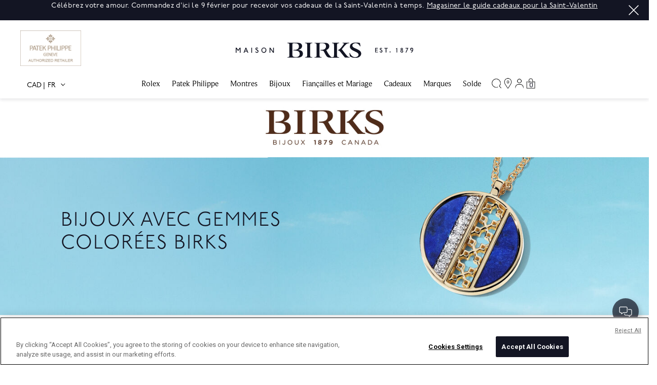

--- FILE ---
content_type: text/html;charset=UTF-8
request_url: https://www.maisonbirks.com/fr_ca/marques/birks/bijoux-avec-gemmes-colorees/
body_size: 35677
content:









<!-- Include Page Designer Campaign Banner JavaScript and Styles only once here rather than at component level. -->
<!-- There should only be one Campagin Banner added on a PD page. Multiple Banners is unsupported at the moment. -->


<!DOCTYPE html>
<html lang="fr">
<head>
<!-- OneTrust Cookies Consent Notice start -->

<script type="text/javascript" src="https://cdn.cookielaw.org/consent/519c54a5-6d17-4e8c-bf0d-71d0c3d401f3-test/OtAutoBlock.js" ></script>
<script src="https://cdn.cookielaw.org/scripttemplates/otSDKStub.js" type="text/javascript" charset="UTF-8" data-domain-script="519c54a5-6d17-4e8c-bf0d-71d0c3d401f3-test" ></script>
<script type="text/javascript">
function OptanonWrapper() { }
</script>

<!-- OneTrust Cookies Consent Notice end-->
<!--[if gt IE 9]><!-->


<script type="text/javascript">


(function(){
window.Resources = {"CLICK_TO_ZOOM":"Click to Zoom"};
window.Urls = {"ProductZoom":"https://www.maisonbirks.com/on/demandware.store/Sites-maison-birks-ca-Site/fr_CA/Product-Zoom","MonerisPreLoad":"https://www.maisonbirks.com/on/demandware.store/Sites-maison-birks-ca-Site/fr_CA/Moneris-GetTicketNumber","MonerisOnSuccess":"https://www.maisonbirks.com/on/demandware.store/Sites-maison-birks-ca-Site/fr_CA/Moneris-OnSuccess","BillingValidate":"https://www.maisonbirks.com/on/demandware.store/Sites-maison-birks-ca-Site/fr_CA/CheckoutServices-ValidateBilling"};
}());
</script>

<script src="https://polyfill.io/v3/polyfill.min.js?features=default"></script>
<script type="text/javascript" src="//s7.addthis.com/js/300/addthis_widget.js#pubid=ra-5847081ff7c77baf"></script>
<script>//common/scripts.isml</script>
<script defer type="text/javascript" src="/on/demandware.static/Sites-maison-birks-ca-Site/-/fr_CA/v1769203200585/js/main.js"></script>

    
        <script defer type="text/javascript" src="/on/demandware.static/Sites-maison-birks-ca-Site/-/fr_CA/v1769203200585/js/search.js"
            
            >
        </script>
    

    
        <script defer type="text/javascript" src="/on/demandware.static/Sites-maison-birks-ca-Site/-/fr_CA/v1769203200585/js/campaignBanner.js"
            
            >
        </script>
    


<!--<![endif]-->
<meta charset=UTF-8>

<meta http-equiv="x-ua-compatible" content="ie=edge">

<meta name="viewport" content="width=device-width, initial-scale=1, maximum-scale=1, user-scalable=0"/>



  <title>Bijoux en rubis, nacre et saphirs Birks | Maison Birks | Maison Birks Canada</title>


<meta name="title" content="Bijoux en rubis, nacre et saphirs Birks | Maison Birks | Maison Birks Canada"/>
<meta name="description" content="Magasinez des colliers en onyx, opale, et turquoise chez Maison Birks. Trouvez les bijoux en pierres pr&eacute;cieuses qui correspondent &agrave; votre style."/>
<meta name="keywords" content="Maison Birks"/>




<link rel="icon" type="image/png" href="https://www.maisonbirks.com/on/demandware.static/Sites-maison-birks-ca-Site/-/default/dwcc6762a0/images/android-chrome-192x192.png" sizes="192x192" />
<link rel="icon" type="image/png" href="https://www.maisonbirks.com/on/demandware.static/Sites-maison-birks-ca-Site/-/fr_CA/v1769203200585/images/android-chrome-512x512" sizes="512x512" />
<link rel="icon" type="image/png" href="https://www.maisonbirks.com/on/demandware.static/Sites-maison-birks-ca-Site/-/default/dwb7d9cab2/images/apple-touch-icon.png" sizes="128x128" />
<link rel="icon" type="image/png" href="/on/demandware.static/Sites-maison-birks-ca-Site/-/default/dw35e92bd7/images/favicon-32x32.png" sizes="32x32" />
<link rel="icon" type="image/png" href="/on/demandware.static/Sites-maison-birks-ca-Site/-/default/dw9acec2f4/images/favicon-16x16.png" sizes="16x16" />
<link rel="icon" type="image/x-icon" href="/on/demandware.static/Sites-maison-birks-ca-Site/-/default/dw4b272b7c/images/favicon.ico"/>

<link rel="stylesheet" href="/on/demandware.static/Sites-maison-birks-ca-Site/-/fr_CA/v1769203200585/css/global.css" />

    <link rel="stylesheet" href="/on/demandware.static/Sites-maison-birks-ca-Site/-/fr_CA/v1769203200585/css/experience/components/commerceLayouts/layout.css"  />

    <link rel="stylesheet" href="/on/demandware.static/Sites-maison-birks-ca-Site/-/fr_CA/v1769203200585/css/search.css"  />

    <link rel="stylesheet" href="/on/demandware.static/Sites-maison-birks-ca-Site/-/fr_CA/v1769203200585/css/experience/components/commerceLayouts/productList.css"  />

    <link rel="stylesheet" href="/on/demandware.static/Sites-maison-birks-ca-Site/-/fr_CA/v1769203200585/css/experience/components/commerceAssets/photoTile.css"  />

    <link rel="stylesheet" href="/on/demandware.static/Sites-maison-birks-ca-Site/-/fr_CA/v1769203200585/css/experience/components/commerceAssets/imageAndTextCommon.css"  />

    <link rel="stylesheet" href="/on/demandware.static/Sites-maison-birks-ca-Site/-/fr_CA/v1769203200585/css/experience/components/commerceAssets/campaignBanner.css"  />



    <meta name="google-site-verification" content="iLjaB0M_QV8D8FwmRNJqMaeU5zKogy9yBc3tbFhxapg" />



<!-- Google Tag Manager (noscript) -->
<noscript><iframe src="https://www.googletagmanager.com/ns.html?id=GTM-WFLW3QX"
height="0" width="0" style="display:none;visibility:hidden"></iframe></noscript>
<!-- End Google Tag Manager (noscript) -->





<script>(function(w,d,s,l,i){w[l]=w[l]||[];w[l].push({'gtm.start':
new Date().getTime(),event:'gtm.js'});var f=d.getElementsByTagName(s)[0],
j=d.createElement(s),dl=l!='dataLayer'?'&l='+l:'';j.async=true;j.src=
'https://www.googletagmanager.com/gtm.js?id='+i+dl;f.parentNode.insertBefore(j,f);
})(window,document,'script','dataLayer','GTM-WFLW3QX');</script>








<link rel="stylesheet" href="/on/demandware.static/Sites-maison-birks-ca-Site/-/fr_CA/v1769203200585/css/skin/skin.css" />



    


<link rel="alternate" hreflang="en-CA" href="https://www.maisonbirks.com/on/demandware.store/Sites-maison-birks-ca-Site/en_CA" />

<link rel="alternate" hreflang="fr-CA" href="https://www.maisonbirks.com/on/demandware.store/Sites-maison-birks-ca-Site/fr_CA" />





<link rel="canonical" href="https://www.maisonbirks.com/fr_ca/marques/birks/bijoux-avec-gemmes-colorees/"/>

<script type="text/javascript">//<!--
/* <![CDATA[ (head-active_data.js) */
var dw = (window.dw || {});
dw.ac = {
    _analytics: null,
    _events: [],
    _category: "",
    _searchData: "",
    _anact: "",
    _anact_nohit_tag: "",
    _analytics_enabled: "true",
    _timeZone: "Canada/Eastern",
    _capture: function(configs) {
        if (Object.prototype.toString.call(configs) === "[object Array]") {
            configs.forEach(captureObject);
            return;
        }
        dw.ac._events.push(configs);
    },
	capture: function() { 
		dw.ac._capture(arguments);
		// send to CQ as well:
		if (window.CQuotient) {
			window.CQuotient.trackEventsFromAC(arguments);
		}
	},
    EV_PRD_SEARCHHIT: "searchhit",
    EV_PRD_DETAIL: "detail",
    EV_PRD_RECOMMENDATION: "recommendation",
    EV_PRD_SETPRODUCT: "setproduct",
    applyContext: function(context) {
        if (typeof context === "object" && context.hasOwnProperty("category")) {
        	dw.ac._category = context.category;
        }
        if (typeof context === "object" && context.hasOwnProperty("searchData")) {
        	dw.ac._searchData = context.searchData;
        }
    },
    setDWAnalytics: function(analytics) {
        dw.ac._analytics = analytics;
    },
    eventsIsEmpty: function() {
        return 0 == dw.ac._events.length;
    }
};
/* ]]> */
// -->
</script>
<script type="text/javascript">//<!--
/* <![CDATA[ (head-cquotient.js) */
var CQuotient = window.CQuotient = {};
CQuotient.clientId = 'bjbz-maison-birks-ca';
CQuotient.realm = 'BJBZ';
CQuotient.siteId = 'maison-birks-ca';
CQuotient.instanceType = 'prd';
CQuotient.locale = 'fr_CA';
CQuotient.fbPixelId = '__UNKNOWN__';
CQuotient.activities = [];
CQuotient.cqcid='';
CQuotient.cquid='';
CQuotient.cqeid='';
CQuotient.cqlid='';
CQuotient.apiHost='api.cquotient.com';
/* Turn this on to test against Staging Einstein */
/* CQuotient.useTest= true; */
CQuotient.useTest = ('true' === 'false');
CQuotient.initFromCookies = function () {
	var ca = document.cookie.split(';');
	for(var i=0;i < ca.length;i++) {
	  var c = ca[i];
	  while (c.charAt(0)==' ') c = c.substring(1,c.length);
	  if (c.indexOf('cqcid=') == 0) {
		CQuotient.cqcid=c.substring('cqcid='.length,c.length);
	  } else if (c.indexOf('cquid=') == 0) {
		  var value = c.substring('cquid='.length,c.length);
		  if (value) {
		  	var split_value = value.split("|", 3);
		  	if (split_value.length > 0) {
			  CQuotient.cquid=split_value[0];
		  	}
		  	if (split_value.length > 1) {
			  CQuotient.cqeid=split_value[1];
		  	}
		  	if (split_value.length > 2) {
			  CQuotient.cqlid=split_value[2];
		  	}
		  }
	  }
	}
}
CQuotient.getCQCookieId = function () {
	if(window.CQuotient.cqcid == '')
		window.CQuotient.initFromCookies();
	return window.CQuotient.cqcid;
};
CQuotient.getCQUserId = function () {
	if(window.CQuotient.cquid == '')
		window.CQuotient.initFromCookies();
	return window.CQuotient.cquid;
};
CQuotient.getCQHashedEmail = function () {
	if(window.CQuotient.cqeid == '')
		window.CQuotient.initFromCookies();
	return window.CQuotient.cqeid;
};
CQuotient.getCQHashedLogin = function () {
	if(window.CQuotient.cqlid == '')
		window.CQuotient.initFromCookies();
	return window.CQuotient.cqlid;
};
CQuotient.trackEventsFromAC = function (/* Object or Array */ events) {
try {
	if (Object.prototype.toString.call(events) === "[object Array]") {
		events.forEach(_trackASingleCQEvent);
	} else {
		CQuotient._trackASingleCQEvent(events);
	}
} catch(err) {}
};
CQuotient._trackASingleCQEvent = function ( /* Object */ event) {
	if (event && event.id) {
		if (event.type === dw.ac.EV_PRD_DETAIL) {
			CQuotient.trackViewProduct( {id:'', alt_id: event.id, type: 'raw_sku'} );
		} // not handling the other dw.ac.* events currently
	}
};
CQuotient.trackViewProduct = function(/* Object */ cqParamData){
	var cq_params = {};
	cq_params.cookieId = CQuotient.getCQCookieId();
	cq_params.userId = CQuotient.getCQUserId();
	cq_params.emailId = CQuotient.getCQHashedEmail();
	cq_params.loginId = CQuotient.getCQHashedLogin();
	cq_params.product = cqParamData.product;
	cq_params.realm = cqParamData.realm;
	cq_params.siteId = cqParamData.siteId;
	cq_params.instanceType = cqParamData.instanceType;
	cq_params.locale = CQuotient.locale;
	
	if(CQuotient.sendActivity) {
		CQuotient.sendActivity(CQuotient.clientId, 'viewProduct', cq_params);
	} else {
		CQuotient.activities.push({activityType: 'viewProduct', parameters: cq_params});
	}
};
/* ]]> */
// -->
</script>







<!-- Marketing Newsletter script start -->

<script id='pixel-script-poptin' src='https://cdn.popt.in/pixel.js?id=6d17639e60484' async='true'></script>

<!-- Marketing Newsletter script end -->
<script>
    (function() {
        window.dataLayer = window.dataLayer || [];
        
            window._gtmGlobalData = {"GTMCurrentCategoryID":"bijoux_birks-coloured_gemstones","GTMCurrentCategoryPath":"Marques/Bijoux/Birks/Bijoux avec gemmes colorées Birks","GTMCurrentList":"Category L4"};
        
        
        
        window.dataLayer.push({"pageType":"category 4"});
        
        window.dataLayer.push({"ecomm_pagetype":"category","ecomm_category":"Marques/Bijoux/Birks/Bijoux avec gemmes colorées Birks"});
        
        
    }());
</script>
<input type="hidden" id="currencyCode" value="CAD" />


<script>
    (function() {
        window.dataLayer = window.dataLayer || [];
        
            window.dataLayer.push({"pageType":"Category L4","registered":false,"currency":"CAD","language":"français","requestURI":"www.maisonbirks.com/on/demandware.store/Sites-maison-birks-ca-Site/fr_CA/Search-Show?cgid=bijoux_birks-coloured_gemstones","memberType":"guest","email":null,"hashedEmail":null,"crmID":"acBPNFdN5Jd6xqLxahFwuAkk7E"});
        
    }());
</script>

</head>
<body>

<div class="page" data-action="Search-Show" data-querystring="cgid=bijoux_birks-coloured_gemstones">

<header class="c-header">
    <a href="#maincontent" class="skip" aria-label="Skip to main content">Skip to main content</a>
<a href="#footercontent" class="skip" aria-label="Skip to footer content">Skip to footer content</a>
    
        <div class="header-banner c-header__banner slide-up">
            <div class="content">
                
	 


	
    <div class="js-header-banner slide-up">
        <div class="container">
            
                <div class="close-button carousel-banner-close">
                    <button type="button" class="close" aria-label="Close">
                        <span aria-hidden="true">&times;</span>
                    </button>
                </div>
                <div class="col-12">
                    <div class="js-slider row s-slick js-carousel-asset"
                    aria-hidden="true">
                        
                            <div class="content-asset-slide" data-description="Birks Days">
                                <div class="c-header__banner__promo">
    <p>Célébrez votre amour. Commandez d'ici le 9 février pour recevoir vos cadeaux de la Saint-Valentin à temps. <u><a href="https://www.maisonbirks.com/fr_ca/cadeaux/guide-cadeaux-saint-valentin/">Magasiner le guide cadeaux pour la Saint-Valentin</a></u></p>
</div>
                            </div>
                        
                            <div class="content-asset-slide" data-description="null">
                                <div class="c-header__banner__promo">
    <p>Célébrez le Nouvel an lunaire avec style. <u><a href="https://www.maisonbirks.com/fr_ca/cadeaux/guide-cadeaux-nouvel-an-lunaire">Découvrez le guide cadeaux</a></u></p>
</div>
                            </div>
                        
                            <div class="content-asset-slide" data-description="Flexiti">
                                <div class="c-header__banner__promo">
    <p>Options de financement flexibles et pratiques ainsi que des plans de paiement par versements qui vous permettent d'acheter maintenant et de payer plus tard. <u><a href="https://www.maisonbirks.com/fr_ca/financing.html">En savoir plus</a></u></p>
</div>
                            </div>
                        
                            <div class="content-asset-slide" data-description="Sale
Birks Days
Client App">
                                <div class="c-header__banner__promo">
    <p><span style>&#127809;</span>Fier détaillant canadien de bijoux et de montres depuis 1879. <a href="https://www.maisonbirks.com/fr_ca/bijoux/tout-magasiner">Magasiner les bijoux</a> | <a href="https://www.maisonbirks.com/fr_ca/montres/magasiner-toutes-les-montres/">Magasiner les montres</a></p>
</div>
                            </div>
                        
                    </div>
                </div>
            
        </div>
    </div>

 
	
            </div>
            <div class="close c-header__banner__close-btn">
                <button role="button" aria-label="Close Menu">
                    <svg class="close-icon" aria-hidden="true">
     
    <use class="" xlink:href="/on/demandware.static/Sites-maison-birks-ca-Site/-/default/dwbcad2835/svg/symbols.svg#svg-close-white"></use>
    
</svg>

                </button>
            </div>
        </div>
    
    <nav role="navigation" class="js-header-nav c-header__nav">
        <div class="js-header-nav-inner c-header__nav__inner container">
            <div class="header">
                
                <div class="row">
                    <div class="col-12 d-flex justify-content-center navbar-header">
                    
                            
                                <span class="d-none d-lg-block brands patek-philippe">
                                    <a href="/fr_ca/marques/patek-philippe/">
                                        <img src="/on/demandware.static/Sites-maison-birks-ca-Site/-/default/dw3cb2f7c8/images/PatekPhilippe.png" alt="Patek Philippe" tabindex="0">
                                    </a>
                                </span>
                            
                    
                        <a class="logo-home brand" href="/on/demandware.store/Sites-maison-birks-ca-Site/fr_CA/Home-Show" title="Maison Birks Accueil">
                            <img class="brand-logo" src="/on/demandware.static/Sites-maison-birks-ca-Site/-/default/dwcea0d4b4/images/logo.svg" alt="Maison Birks" />
                        </a>
                    
                        
                             <span class="rolex-plaque d-none d-lg-block brands rolex">
                                <input type="hidden" name="dealerAPIKey" value="da20688ec16dc50f2989dde503a32ef7">
<input type="hidden" name="currentLocale" value="fr_ca">
<input type="hidden" name="rolexPlaqueColor" value="gold">

<div id="rolex-iframe" class="rolex-iframe" style="width: 150px; height: 70px; transform: scale(1); -ms-transform: scale(1); -webkit-transform: scale(1);">
    <div>
        <a href="/fr_ca/rolex/discover/">
            <span class="rolex-retailer-clock"></span>
        </a>
    </div>
    <script src="https://static.rolex.com/retailers/clock/retailercall.js"></script>
</div>
                             </span>
                        
                    
                    </div>
                </div>
            </div>
            <div class="header-menu">
                <button class="navbar-toggler hamburger-button d-lg-none" type="button" aria-controls="sg-navbar-collapse" aria-expanded="false" aria-label="Toggle navigation">
                    <svg class="hamburger-menu" aria-hidden="true">
     
    <use class="" xlink:href="/on/demandware.static/Sites-maison-birks-ca-Site/-/default/dwbcad2835/svg/symbols.svg#svg-hamburger"></use>
    
</svg>

                </button>
                <div class="navbar-toggler close-button d-lg-none d-none">
                    <button role="button" aria-label="Close Menu">
                        <svg class="close-icon" aria-hidden="true">
     
    <use class="" xlink:href="/on/demandware.static/Sites-maison-birks-ca-Site/-/default/dwbcad2835/svg/symbols.svg#svg-close"></use>
    
</svg>

                    </button>
                </div>
                <div class="locale-selector d-none d-lg-block">
                    







    <div class="dropdown country-selector d-none d-lg-block" data-url="/on/demandware.store/Sites-maison-birks-ca-Site/fr_CA/Page-SetLocale" tabindex="0">
        <span class="btn dropdown-toggle" id="dropdownCountrySelector" data-toggle="dropdown" aria-haspopup="true" aria-expanded="false">
            <div class="locale-currencyCode">
                CAD
            </div>  
            <div  class="locale-language">  
                FR
            </div>
        </span>
        <div class="dropdown-menu dropdown-country-selector" aria-labelledby="dropdownCountrySelector">
            <a href="#" class="dropdown-item fullscreen-mode d-md-none"><svg class="account-close" aria-hidden="true">
     
    <use class="" xlink:href="/on/demandware.static/Sites-maison-birks-ca-Site/-/default/dwbcad2835/svg/symbols.svg#svg-close"></use>
    
</svg>
</a>
            
                
                    <a class="dropdown-item" href="#" data-locale="en_CA" data-currencyCode="CAD" data-currentLocale="false">
                        <div class="locale-label">
                            <div class="locale-currencyCode">
                                CAD
                            </div>
                            <div  class="locale-language">
                                EN
                            </div>
                        </div>
                    </a>
                
            
                
            
        </div>
    </div>

    <div class="dropdown country-selector mobile-country-selector d-lg-none" data-url="/on/demandware.store/Sites-maison-birks-ca-Site/fr_CA/Page-SetLocale" tabindex="0">
        <span class="btn dropdown-toggle" id="mobileDropdownCountrySelector" data-toggle="dropdown">
            <div class="locale-currencyCode">
                CAD
            </div>  
            <div  class="locale-language selected-locale">  
                FR
            </div>
            
                
                    <a class="dropdown-item" href="#" data-locale="en_CA" data-currencyCode="CAD" data-currentLocale="false">
                        <div  class="locale-language">
                            EN
                        </div>
                    </a>
                
            
                
            
        </span>
    </div>


                </div>
                <div class="js-header-main-menu main-menu navbar-toggleable-sm navbar-toggleable-md menu-toggleable-right multilevel-dropdown d-none d-lg-block main-menu-nav" id="sg-navbar-collapse">
                    <div class="level-1-category">
                        <div class="row">
                            







<nav class="c-site-nav navbar navbar-expand-lg bg-inverse col-12">
    <div class="close-menu clearfix d-lg-none d-none">
        <div class="back pull-left">
            <button role="button" aria-label="Back to previous menu">
                <svg class="back-icon" aria-hidden="true">
     
    <use class="" xlink:href="/on/demandware.static/Sites-maison-birks-ca-Site/-/default/dwbcad2835/svg/symbols.svg#svg-chevron-left"></use>
    
</svg>

            </button>
        </div>
    </div>
    <div class="menu-group" role="navigation">
        <ul class="nav navbar-nav" role="menu">
            
                
                    
                    
                        

                        <li class="nav-item dropdown c-site-nav__item level-1" role="presentation">
                            <a href="/fr_ca/rolex/discover/"   id="rolex"
                            class="c-site-nav__link nav-link dropdown-toggle" role="button" data-toggle="dropdown" aria-haspopup="true" aria-expanded="false" tabindex="0">
                                Rolex
                            </a>
                            
                            


    
    

    <div class="c-site-nav__menu c-site-nav__menu--lvl-1 dropdown-menu" role="menu" aria-hidden="true" aria-label="rolex">
        <div class="c-site-nav__container container d-flex align-items-start justify-content-between">
            <ul class="c-site-nav__item-list">


    
        
            <li class="dropdown-item dropdown c-site-nav__item " role="presentation">
                <a   id="rolex_at_maison-birks" class="c-site-nav__link dropdown-link dropdown-toggle" role="button" data-toggle="dropdown" aria-haspopup="true" aria-expanded="false" tabindex="0">
                    D&eacute;couvrir Rolex

                </a>
                
                


    <div class="c-site-nav__menu c-site-nav__menu--lvl-2
    dropdown-menu " role="menu" aria-hidden="true" aria-label="rolex_at_maison-birks">
        <ul class="c-site-nav__item-list">


    
        
            <li class="dropdown-item c-site-nav__item" role="presentation">
                <a  href="https://www.maisonbirks.com/fr_ca/rolex/discover/"   id="rolex-discover_rolex" role="menuitem" class="c-site-nav__link dropdown-link">D&eacute;couvrir Rolex</a>
            </li>
        
    
        
            <li class="dropdown-item c-site-nav__item" role="presentation">
                <a  href="https://www.maisonbirks.com/fr_ca/rolex/montres/"   id="rolex_collections" role="menuitem" class="c-site-nav__link dropdown-link">Montres Rolex</a>
            </li>
        
    
        
            <li class="dropdown-item c-site-nav__item" role="presentation">
                <a  href="https://www.maisonbirks.com/fr_ca/rolex/accessoires-rolex/"   id="rolex-rolex_accessories" role="menuitem" class="c-site-nav__link dropdown-link">Accessoires Rolex</a>
            </li>
        
    
        
            <li class="dropdown-item c-site-nav__item" role="presentation">
                <a  href="https://www.maisonbirks.com/fr_ca/rolex/nouveaux-modeles-2025/"   id="rolex-new_watches" role="menuitem" class="c-site-nav__link dropdown-link">Nouveaux mod&egrave;les 2025</a>
            </li>
        
    
        
            <li class="dropdown-item c-site-nav__item" role="presentation">
                <a  href="https://www.maisonbirks.com/fr_ca/rolex-watchmaking.html"   id="rolex-rolex_at_maison_birks-rolex_watchmaking" role="menuitem" class="c-site-nav__link dropdown-link">Savoir-faire horloger</a>
            </li>
        
    
        
            <li class="dropdown-item c-site-nav__item" role="presentation">
                <a  href="https://www.maisonbirks.com/fr_ca/rolex/service"   id="rolex-servicing_your_rolex" role="menuitem" class="c-site-nav__link dropdown-link">Le service de votre Rolex</a>
            </li>
        
    
        
            <li class="dropdown-item c-site-nav__item" role="presentation">
                <a  href="https://www.maisonbirks.com/fr_ca/rolex/world-of-rolex.html"   id="rolex-world_of_rolex" role="menuitem" class="c-site-nav__link dropdown-link">Le monde de Rolex</a>
            </li>
        
    
        
            <li class="dropdown-item c-site-nav__item" role="presentation">
                <a  href="https://www.maisonbirks.com/fr_ca/rolex/maison-birks.html"   id="rolex-rolex_at_maison_birks" role="menuitem" class="c-site-nav__link dropdown-link">Rolex chez Maison Birks</a>
            </li>
        
    
        
            <li class="dropdown-item c-site-nav__item" role="presentation">
                <a  href="https://www.maisonbirks.com/fr_ca/rolex/contact"   id="rolex-contact_us_menu" role="menuitem" class="c-site-nav__link dropdown-link">Nous contacter</a>
            </li>
        
    
</ul>



            </li>
        
    
        
            <li class="dropdown-item dropdown c-site-nav__item " role="presentation">
                <a   id="rolex-by_collections" class="c-site-nav__link dropdown-link dropdown-toggle" role="button" data-toggle="dropdown" aria-haspopup="true" aria-expanded="false" tabindex="0">
                    La collection Rolex

                </a>
                
                


    <div class="c-site-nav__menu c-site-nav__menu--lvl-2
    dropdown-menu " role="menu" aria-hidden="true" aria-label="rolex-by_collections">
        <ul class="c-site-nav__item-list">


    
        
            <li class="dropdown-item c-site-nav__item" role="presentation">
                <a  href="https://www.maisonbirks.com/fr_ca/rolex/1908/"   id="rolex-1908" role="menuitem" class="c-site-nav__link dropdown-link">1908</a>
            </li>
        
    
        
            <li class="dropdown-item c-site-nav__item" role="presentation">
                <a  href="https://www.maisonbirks.com/fr_ca/rolex/air-king/"   id="rolex-air_king" role="menuitem" class="c-site-nav__link dropdown-link">Air-King</a>
            </li>
        
    
        
            <li class="dropdown-item c-site-nav__item" role="presentation">
                <a  href="https://www.maisonbirks.com/fr_ca/rolex/cosmograph-daytona/"   id="rolex-cosmograph_daytona" role="menuitem" class="c-site-nav__link dropdown-link">Cosmograph Daytona</a>
            </li>
        
    
        
            <li class="dropdown-item c-site-nav__item" role="presentation">
                <a  href="https://www.maisonbirks.com/fr_ca/rolex/datejust/"   id="rolex-datejust" role="menuitem" class="c-site-nav__link dropdown-link">Datejust</a>
            </li>
        
    
        
            <li class="dropdown-item c-site-nav__item" role="presentation">
                <a  href="https://www.maisonbirks.com/fr_ca/rolex/day-date/"   id="rolex-day_date" role="menuitem" class="c-site-nav__link dropdown-link">Day-Date</a>
            </li>
        
    
        
            <li class="dropdown-item c-site-nav__item" role="presentation">
                <a  href="https://www.maisonbirks.com/fr_ca/rolex/deepsea/"   id="rolex-deepsea" role="menuitem" class="c-site-nav__link dropdown-link">Deepsea</a>
            </li>
        
    
        
            <li class="dropdown-item c-site-nav__item" role="presentation">
                <a  href="https://www.maisonbirks.com/fr_ca/rolex/explorer/"   id="rolex-explorer" role="menuitem" class="c-site-nav__link dropdown-link">Explorer</a>
            </li>
        
    
        
            <li class="dropdown-item c-site-nav__item" role="presentation">
                <a  href="https://www.maisonbirks.com/fr_ca/rolex/gmt-master-ii/"   id="rolex-gmt_master_ii" role="menuitem" class="c-site-nav__link dropdown-link">GMT-Master II</a>
            </li>
        
    
        
            <li class="dropdown-item c-site-nav__item" role="presentation">
                <a  href="https://www.maisonbirks.com/fr_ca/rolex/land-dweller/"   id="rolex-land_dweller" role="menuitem" class="c-site-nav__link dropdown-link">Land-Dweller</a>
            </li>
        
    
        
            <li class="dropdown-item c-site-nav__item" role="presentation">
                <a  href="https://www.maisonbirks.com/fr_ca/rolex/lady-datejust/"   id="rolex-lady_datejust" role="menuitem" class="c-site-nav__link dropdown-link">Lady-Datejust</a>
            </li>
        
    
        
            <li class="dropdown-item c-site-nav__item" role="presentation">
                <a  href="https://www.maisonbirks.com/fr_ca/rolex/oyster-perpetual/"   id="rolex-oyster_perpetual" role="menuitem" class="c-site-nav__link dropdown-link">Oyster Perpetual</a>
            </li>
        
    
        
            <li class="dropdown-item c-site-nav__item" role="presentation">
                <a  href="https://www.maisonbirks.com/fr_ca/rolex/sea-dweller/"   id="rolex-sea_dweller" role="menuitem" class="c-site-nav__link dropdown-link">Sea-Dweller</a>
            </li>
        
    
        
            <li class="dropdown-item c-site-nav__item" role="presentation">
                <a  href="https://www.maisonbirks.com/fr_ca/rolex/sky-dweller/"   id="rolex-sky_dweller" role="menuitem" class="c-site-nav__link dropdown-link">Sky-Dweller</a>
            </li>
        
    
        
            <li class="dropdown-item c-site-nav__item" role="presentation">
                <a  href="https://www.maisonbirks.com/fr_ca/rolex/submariner/"   id="rolex-submariner" role="menuitem" class="c-site-nav__link dropdown-link">Submariner</a>
            </li>
        
    
        
            <li class="dropdown-item c-site-nav__item" role="presentation">
                <a  href="https://www.maisonbirks.com/fr_ca/rolex/yacht-master/"   id="rolex-yacht_master" role="menuitem" class="c-site-nav__link dropdown-link">Yacht-Master</a>
            </li>
        
    
</ul>



            </li>
        
    
</ul>


    


                        </li>
                    
                
                    
                    
                        <li class="nav-item c-site-nav__item level-1" role="presentation">
                            <a href="/fr_ca/patek-philippe/" id="patek"
                            class="c-site-nav__link nav-link" role="link" tabindex="0">
                                Patek Philippe
                            </a>
                        </li>
                    
                
                    
                    
                        

                        <li class="nav-item dropdown c-site-nav__item level-1" role="presentation">
                            <a  id="watches"
                            class="c-site-nav__link nav-link dropdown-toggle" role="button" data-toggle="dropdown" aria-haspopup="true" aria-expanded="false" tabindex="0">
                                Montres
                            </a>
                            
                            


    
    

    <div class="c-site-nav__menu c-site-nav__menu--lvl-1 dropdown-menu" role="menu" aria-hidden="true" aria-label="watches">
        <div class="c-site-nav__container container d-flex align-items-start justify-content-between">
            <ul class="c-site-nav__item-list">


    
        
            <li class="dropdown-item dropdown c-site-nav__item " role="presentation">
                <a   id="watches-shop_by_category" class="c-site-nav__link dropdown-link dropdown-toggle" role="button" data-toggle="dropdown" aria-haspopup="true" aria-expanded="false" tabindex="0">
                    Magasiner les montres

                </a>
                
                


    <div class="c-site-nav__menu c-site-nav__menu--lvl-2
    dropdown-menu " role="menu" aria-hidden="true" aria-label="watches-shop_by_category">
        <ul class="c-site-nav__item-list">


    
        
            <li class="dropdown-item c-site-nav__item" role="presentation">
                <a  href="/fr_ca/montres/montres-pour-hommes/"   id="watches-watches_for_him" role="menuitem" class="c-site-nav__link dropdown-link">Montres pour hommes</a>
            </li>
        
    
        
            <li class="dropdown-item c-site-nav__item" role="presentation">
                <a  href="/fr_ca/montres/montres-pour-femmes/"   id="watches-watches_for_her" role="menuitem" class="c-site-nav__link dropdown-link">Montres pour femmes</a>
            </li>
        
    
        
            <li class="dropdown-item c-site-nav__item" role="presentation">
                <a  href="/fr_ca/montres/toutes-les-montres/"   id="watches-shop_all_watches" role="menuitem" class="c-site-nav__link dropdown-link">Toutes les montres</a>
            </li>
        
    
        
            <li class="dropdown-item c-site-nav__item" role="presentation">
                <a  href="/fr_ca/montres/remontoirs-et-accessoires-pour-montres/"   id="watches-watch_accessories" role="menuitem" class="c-site-nav__link dropdown-link">Remontoirs et accessoires pour montres</a>
            </li>
        
    
        
            <li class="dropdown-item c-site-nav__item" role="presentation">
                <a  href="/fr_ca/montres/nouveautes-1/"   id="shop_watches-new_arrivals_in_watches" role="menuitem" class="c-site-nav__link dropdown-link">Nouveaut&eacute;s</a>
            </li>
        
    
        
            <li class="dropdown-item c-site-nav__item" role="presentation">
                <a  href="/fr_ca/montres/montres-a-z/"   id="watches-watch_brands_a_z" role="menuitem" class="c-site-nav__link dropdown-link">Montres A-Z</a>
            </li>
        
    
</ul>



            </li>
        
    
        
            <li class="dropdown-item dropdown c-site-nav__item " role="presentation">
                <a   id="watches-shop_by_brand" class="c-site-nav__link dropdown-link dropdown-toggle" role="button" data-toggle="dropdown" aria-haspopup="true" aria-expanded="false" tabindex="0">
                    Magasiner par marque

                </a>
                
                


    <div class="c-site-nav__menu c-site-nav__menu--lvl-2
    dropdown-menu " role="menu" aria-hidden="true" aria-label="watches-shop_by_brand">
        <ul class="c-site-nav__item-list">


    
        
            <li class="dropdown-item c-site-nav__item" role="presentation">
                <a  href="https://www.maisonbirks.com/fr_ca/marques/baume-et-mercier/magasiner-tout/"   id="watches-shop_by_brand-baume__mercier" role="menuitem" class="c-site-nav__link dropdown-link">Baume &amp; Mercier</a>
            </li>
        
    
        
            <li class="dropdown-item c-site-nav__item" role="presentation">
                <a  href="https://www.maisonbirks.com/fr_ca/marques/breitling/magasiner-tout/"   id="watches-shop_by_brand-breitling" role="menuitem" class="c-site-nav__link dropdown-link">Breitling</a>
            </li>
        
    
        
            <li class="dropdown-item c-site-nav__item" role="presentation">
                <a  href="https://www.maisonbirks.com/fr_ca/marques/cartier/magasiner-tout/"   id="watches-shop_by_brand-cartier" role="menuitem" class="c-site-nav__link dropdown-link">Cartier</a>
            </li>
        
    
        
            <li class="dropdown-item c-site-nav__item" role="presentation">
                <a  href="https://www.maisonbirks.com/fr_ca/marques/grand-seiko/magasiner-tout/"   id="watches-shop_by_brand-grand_seiko" role="menuitem" class="c-site-nav__link dropdown-link">Grand Seiko</a>
            </li>
        
    
        
            <li class="dropdown-item c-site-nav__item" role="presentation">
                <a  href="https://www.maisonbirks.com/fr_ca/marques/longines/magasiner-tout/"   id="watches-shop_by_brand-longines" role="menuitem" class="c-site-nav__link dropdown-link">Longines</a>
            </li>
        
    
        
            <li class="dropdown-item c-site-nav__item" role="presentation">
                <a  href="https://www.maisonbirks.com/fr_ca/marques/montblanc/magasiner-tout/?prefn1=merchandise_type&amp;prefv1=Watches&amp;start=0&amp;sz=24"   id="watches-shop_by_brand-montblanc" role="menuitem" class="c-site-nav__link dropdown-link">Montblanc</a>
            </li>
        
    
        
            <li class="dropdown-item c-site-nav__item" role="presentation">
                <a  href="https://www.maisonbirks.com/fr_ca/marques/patek-philippe/"   id="watches-shop_by_brand-patek-philippe" role="menuitem" class="c-site-nav__link dropdown-link">Patek Philippe</a>
            </li>
        
    
        
            <li class="dropdown-item c-site-nav__item" role="presentation">
                <a  href="https://www.maisonbirks.com/fr_ca/rolex/discover/"   id="watches-shop_by_brand-rolex" role="menuitem" class="c-site-nav__link dropdown-link">Rolex</a>
            </li>
        
    
        
            <li class="dropdown-item c-site-nav__item" role="presentation">
                <a  href="https://www.maisonbirks.com/fr_ca/marques/tag-heuer/magasiner-tout/"   id="watches-shop_by_brand-tag_heuer" role="menuitem" class="c-site-nav__link dropdown-link">TAG Heuer</a>
            </li>
        
    
        
            <li class="dropdown-item c-site-nav__item" role="presentation">
                <a  href="https://www.maisonbirks.com/fr_ca/marques/tudor/magasiner-tout/"   id="watches-shop_by_brand-tudor" role="menuitem" class="c-site-nav__link dropdown-link">TUDOR</a>
            </li>
        
    
        
            <li class="dropdown-item c-site-nav__item" role="presentation">
                <a  href="/fr_ca/montres/toutes-les-montres-a-z/"   id="watches-shop_by_brand_watch_brands_a_z" role="menuitem" class="c-site-nav__link dropdown-link">Toutes les montres A-Z</a>
            </li>
        
    
</ul>



            </li>
        
    
        
            <li class="dropdown-item dropdown c-site-nav__item " role="presentation">
                <a   id="watches-discover" class="c-site-nav__link dropdown-link dropdown-toggle" role="button" data-toggle="dropdown" aria-haspopup="true" aria-expanded="false" tabindex="0">
                    Temps forts horlogers

                </a>
                
                


    <div class="c-site-nav__menu c-site-nav__menu--lvl-2
    dropdown-menu " role="menu" aria-hidden="true" aria-label="watches-discover">
        <ul class="c-site-nav__item-list">


    
        
            <li class="dropdown-item c-site-nav__item" role="presentation">
                <a  href="/fr_ca/montres/roger-dubuis/"   id="watches_highlights-roger_dubuis" role="menuitem" class="c-site-nav__link dropdown-link">Roger Dubuis</a>
            </li>
        
    
        
            <li class="dropdown-item c-site-nav__item" role="presentation">
                <a  href="/fr_ca/montres/montres-chez-maison-birks/"   id="watches_highlights-watches_at_maison_birks" role="menuitem" class="c-site-nav__link dropdown-link">Montres chez Maison Birks</a>
            </li>
        
    
        
            <li class="dropdown-item c-site-nav__item" role="presentation">
                <a  href="http://maisonbirks.com/fr_ca/maison-birks-atelier.html#atelier-watchmaking"   id="watches_highlights-servicing_your_watch" role="menuitem" class="c-site-nav__link dropdown-link">L'entretien de votre montre</a>
            </li>
        
    
        
            <li class="dropdown-item c-site-nav__item" role="presentation">
                <a  href="https://www.maisonbirks.com/fr_ca/1879-editorial-watch-styles-for-every-collection.html"   id="watches-watches_highlights-essential_watch_styles_for_every_collection" role="menuitem" class="c-site-nav__link dropdown-link">Montres essentielles pour votre collection</a>
            </li>
        
    
</ul>



            </li>
        
    
</ul>


    
        <div class="c-site-nav__menu-banner s-header--menu-banner hidden-md-down">
                
    
    <div class="content-asset"><!-- dwMarker="content" dwContentID="c2f953a3fe59b974e7bef37f0d" -->
        <p><img alt="Montre TAG Heuer Connected" src="https://www.maisonbirks.com/on/demandware.static/-/Library-Sites-MaisonBirksSharedLibrary/default/dwa4257ebf/images/top_nav/TAG-Connected-Watch.png" title="Montre TAG Heuer Connected"></p>
<h5 style="color:black; margin-left: -30px;">TAG Heuer</h5>
<a class="shop-now" type="button" href='https://www.maisonbirks.com/on/demandware.store/Sites-maison-birks-ca-Site/fr_CA/Search-Show?cgid=%09brands-tag_heuer-tag_heuer__shop_all'><i>Magasiner</i></a>
    </div> <!-- End content-asset -->



        </div>
    


                        </li>
                    
                
                    
                    
                        

                        <li class="nav-item dropdown c-site-nav__item level-1" role="presentation">
                            <a href="https://www.maisonbirks.com/fr_ca/bijoux/bijoux-chez-maison-birks/"   id="fine_jewellery"
                            class="c-site-nav__link nav-link dropdown-toggle" role="button" data-toggle="dropdown" aria-haspopup="true" aria-expanded="false" tabindex="0">
                                Bijoux
                            </a>
                            
                            


    
    

    <div class="c-site-nav__menu c-site-nav__menu--lvl-1 dropdown-menu" role="menu" aria-hidden="true" aria-label="fine_jewellery">
        <div class="c-site-nav__container container d-flex align-items-start justify-content-between">
            <ul class="c-site-nav__item-list">


    
        
            <li class="dropdown-item dropdown c-site-nav__item " role="presentation">
                <a   id="fine_jewellery-shop_by_category" class="c-site-nav__link dropdown-link dropdown-toggle" role="button" data-toggle="dropdown" aria-haspopup="true" aria-expanded="false" tabindex="0">
                    Magasiner par cat&eacute;gorie

                </a>
                
                


    <div class="c-site-nav__menu c-site-nav__menu--lvl-2
    dropdown-menu " role="menu" aria-hidden="true" aria-label="fine_jewellery-shop_by_category">
        <ul class="c-site-nav__item-list">


    
        
            <li class="dropdown-item c-site-nav__item" role="presentation">
                <a  href="/fr_ca/bijoux/boucles-doreilles/"   id="fine_jewellery-earrings" role="menuitem" class="c-site-nav__link dropdown-link">Boucles d'oreilles</a>
            </li>
        
    
        
            <li class="dropdown-item c-site-nav__item" role="presentation">
                <a  href="/fr_ca/bijoux/colliers/"   id="fine_jewellery-necklaces" role="menuitem" class="c-site-nav__link dropdown-link">Colliers</a>
            </li>
        
    
        
            <li class="dropdown-item c-site-nav__item" role="presentation">
                <a  href="/fr_ca/bijoux/bagues/"   id="fine_jewellery-rings" role="menuitem" class="c-site-nav__link dropdown-link">Bagues</a>
            </li>
        
    
        
            <li class="dropdown-item c-site-nav__item" role="presentation">
                <a  href="/fr_ca/bijoux/bracelets/"   id="fine_jewellery-bracelets" role="menuitem" class="c-site-nav__link dropdown-link">Bracelets</a>
            </li>
        
    
        
            <li class="dropdown-item c-site-nav__item" role="presentation">
                <a  href="https://www.maisonbirks.com/fr_ca/marques/birks/bijoux-birks-pour-bebes-et-enfants/"   id="fine_jewellery-jewellery_for_baby__kids" role="menuitem" class="c-site-nav__link dropdown-link">Bijoux pour b&eacute;b&eacute;s et enfants</a>
            </li>
        
    
        
            <li class="dropdown-item c-site-nav__item" role="presentation">
                <a  href="/fr_ca/bijoux/1000-et-moins/"   id="jewellery-shop_jewellery-jewellery_under_1000" role="menuitem" class="c-site-nav__link dropdown-link">Bijoux 1 000 $ et moins</a>
            </li>
        
    
        
            <li class="dropdown-item c-site-nav__item" role="presentation">
                <a  href="/fr_ca/bijoux/bijoux-pour-hommes/"   id="fine_jewellery-jewellery_for_men" role="menuitem" class="c-site-nav__link dropdown-link">Bijoux pour hommes</a>
            </li>
        
    
        
            <li class="dropdown-item c-site-nav__item" role="presentation">
                <a  href="/fr_ca/bijoux/tous-les-bijoux-raffine/"   id="fine_jewellery-shop_all" role="menuitem" class="c-site-nav__link dropdown-link">Tous les bijoux raffin&eacute;</a>
            </li>
        
    
        
            <li class="dropdown-item c-site-nav__item" role="presentation">
                <a  href="/fr_ca/bijoux/coffrets-a-bijoux/"   id="fine_jewellery-jewellery_boxes" role="menuitem" class="c-site-nav__link dropdown-link">Coffrets &agrave; bijoux</a>
            </li>
        
    
        
            <li class="dropdown-item c-site-nav__item" role="presentation">
                <a  href="/fr_ca/bijoux/toutes-les-marques-bijoux-a-z/"   id="jewellery-jewellery_brands_a_z" role="menuitem" class="c-site-nav__link dropdown-link">Toutes les marques bijoux A-Z</a>
            </li>
        
    
</ul>



            </li>
        
    
        
            <li class="dropdown-item dropdown c-site-nav__item " role="presentation">
                <a   id="fine_jewelry-shop_by_material_stone" class="c-site-nav__link dropdown-link dropdown-toggle" role="button" data-toggle="dropdown" aria-haspopup="true" aria-expanded="false" tabindex="0">
                    Magasiner par style

                </a>
                
                


    <div class="c-site-nav__menu c-site-nav__menu--lvl-2
    dropdown-menu " role="menu" aria-hidden="true" aria-label="fine_jewelry-shop_by_material_stone">
        <ul class="c-site-nav__item-list">


    
        
            <li class="dropdown-item c-site-nav__item" role="presentation">
                <a  href="/fr_ca/bijoux/bijoux-en-or-jaune/"   id="fine_jewellery-yellow_gold_jewellery" role="menuitem" class="c-site-nav__link dropdown-link">Bijoux en or jaune</a>
            </li>
        
    
        
            <li class="dropdown-item c-site-nav__item" role="presentation">
                <a  href="/fr_ca/bijoux/bijoux-en-or-blanc/"   id="fine_jewellery-white_gold_jewellery" role="menuitem" class="c-site-nav__link dropdown-link">Bijoux en or blanc</a>
            </li>
        
    
        
            <li class="dropdown-item c-site-nav__item" role="presentation">
                <a  href="/fr_ca/bijoux/bijoux-en-or-rose/"   id="fine_jewellery-rose_gold_jewellery" role="menuitem" class="c-site-nav__link dropdown-link">Bijoux en or rose</a>
            </li>
        
    
        
            <li class="dropdown-item c-site-nav__item" role="presentation">
                <a  href="/fr_ca/bijoux/bijoux-en-argent/"   id="fine_jewellery-silver_jewelry" role="menuitem" class="c-site-nav__link dropdown-link">Bijoux en argent</a>
            </li>
        
    
        
            <li class="dropdown-item c-site-nav__item" role="presentation">
                <a  href="/fr_ca/bijoux/bijoux-a-diamant/"   id="fine_jewellery-diamond_jewellery" role="menuitem" class="c-site-nav__link dropdown-link">Bijoux &agrave; diamant</a>
            </li>
        
    
        
            <li class="dropdown-item c-site-nav__item" role="presentation">
                <a  href="/fr_ca/bijoux/bijoux-avec-perles/"   id="fine_jewellery-pearl_jewelry" role="menuitem" class="c-site-nav__link dropdown-link">Bijoux avec perles</a>
            </li>
        
    
        
            <li class="dropdown-item c-site-nav__item" role="presentation">
                <a  href="/fr_ca/bijoux/bijoux-avec-saphir/"   id="fine_jewellery-sapphire_jewelry" role="menuitem" class="c-site-nav__link dropdown-link">Bijoux avec saphir</a>
            </li>
        
    
        
            <li class="dropdown-item c-site-nav__item" role="presentation">
                <a  href="/fr_ca/bijoux/bijoux-avec-emeraude/"   id="jewellery-shop_styles-emerald_jewellery" role="menuitem" class="c-site-nav__link dropdown-link">Bijoux avec &eacute;meraude</a>
            </li>
        
    
        
            <li class="dropdown-item c-site-nav__item" role="presentation">
                <a  href="/fr_ca/bijoux/bijoux-avec-rubis/"   id="jewellery-shop_styles-ruby-jewellery" role="menuitem" class="c-site-nav__link dropdown-link">Bijoux avec rubis</a>
            </li>
        
    
        
            <li class="dropdown-item c-site-nav__item" role="presentation">
                <a  href="/fr_ca/bijoux/bijoux-avec-gemmes-colorees/"   id="fine_jewellery-coloured_gemstones" role="menuitem" class="c-site-nav__link dropdown-link">Bijoux avec gemmes color&eacute;es</a>
            </li>
        
    
</ul>



            </li>
        
    
        
            <li class="dropdown-item dropdown c-site-nav__item " role="presentation">
                <a   id="fine_jewellery-discover" class="c-site-nav__link dropdown-link dropdown-toggle" role="button" data-toggle="dropdown" aria-haspopup="true" aria-expanded="false" tabindex="0">
                    Bijoux en vedette

                </a>
                
                


    <div class="c-site-nav__menu c-site-nav__menu--lvl-2
    dropdown-menu " role="menu" aria-hidden="true" aria-label="fine_jewellery-discover">
        <ul class="c-site-nav__item-list">


    
        
            <li class="dropdown-item c-site-nav__item" role="presentation">
                <a  href="/fr_ca/bijoux/bijoux-en-coeur/"   id="jewellery-shop_styles-heart_shaped_jewellery" role="menuitem" class="c-site-nav__link dropdown-link">Bijoux en c&oelig;ur</a>
            </li>
        
    
        
            <li class="dropdown-item c-site-nav__item" role="presentation">
                <a  href="/fr_ca/bijoux/haute-joaillerie/"   id="jewellery-jewellery_highlights-most_coveted_jewellery" role="menuitem" class="c-site-nav__link dropdown-link">Haute joaillerie</a>
            </li>
        
    
        
            <li class="dropdown-item c-site-nav__item" role="presentation">
                <a  href="/fr_ca/bijoux/bijoux-personnalise/"   id="jewellery-shop_jewellery-personalized_jewellery" role="menuitem" class="c-site-nav__link dropdown-link">Bijoux personnalis&eacute;</a>
            </li>
        
    
        
            <li class="dropdown-item c-site-nav__item" role="presentation">
                <a  href="/fr_ca/bijoux/nouveautes/"   id="fine_jewellery-new_arrivals_" role="menuitem" class="c-site-nav__link dropdown-link">Nouveaut&eacute;s en bijoux</a>
            </li>
        
    
        
            <li class="dropdown-item c-site-nav__item" role="presentation">
                <a  href="/fr_ca/bijoux/meilleurs-vendeurs/"   id="fine_jewellery-best_sellers" role="menuitem" class="c-site-nav__link dropdown-link">Meilleurs vendeurs</a>
            </li>
        
    
        
            <li class="dropdown-item c-site-nav__item" role="presentation">
                <a  href="/fr_ca/bijoux/bijoux-sur-mesure/"   id="jewellery-bespoke_custom_jewellery" role="menuitem" class="c-site-nav__link dropdown-link">Bijoux sur mesure</a>
            </li>
        
    
        
            <li class="dropdown-item c-site-nav__item" role="presentation">
                <a  href="https://www.maisonbirks.com/fr_ca/1879-editorial-jewellery-style-gold-in-every-hue.html"   id="jewellery-jewellery_for_every_personality" role="menuitem" class="c-site-nav__link dropdown-link">Diff&eacute;rentes nuances d&rsquo;or</a>
            </li>
        
    
</ul>



            </li>
        
    
</ul>


    
        <div class="c-site-nav__menu-banner s-header--menu-banner hidden-md-down">
                
    
    <div class="content-asset"><!-- dwMarker="content" dwContentID="b6526a2b81bd12d4a74cfa03b0" -->
        <p><img alt="Boucles d'oreilles Birks Snowflake" src="https://www.maisonbirks.com/on/demandware.static/-/Library-Sites-MaisonBirksSharedLibrary/default/dw5d0b93dd/images/top_nav/Birks-Snowflake-Snow-Angel-Jewelry.jpg" title="Bijoux Birks Snowflake" /></p>

<h5 style="margin-left: -30px; color: #FFFFFF">Collections Birks</h5>

<a class="shop-now" type="button" href='https://www.maisonbirks.com/fr_ca/marques/birks/magasiner-tout/'><i>Magasiner</i></a>
    </div> <!-- End content-asset -->



        </div>
    


                        </li>
                    
                
                    
                    
                        

                        <li class="nav-item dropdown c-site-nav__item level-1" role="presentation">
                            <a href="/fr_ca/fiancailles-et-mariage/"   id="wedding"
                            class="c-site-nav__link nav-link dropdown-toggle" role="button" data-toggle="dropdown" aria-haspopup="true" aria-expanded="false" tabindex="0">
                                Fian&ccedil;ailles et Mariage
                            </a>
                            
                            


    
    

    <div class="c-site-nav__menu c-site-nav__menu--lvl-1 dropdown-menu" role="menu" aria-hidden="true" aria-label="wedding">
        <div class="c-site-nav__container container d-flex align-items-start justify-content-between">
            <ul class="c-site-nav__item-list">


    
        
            <li class="dropdown-item dropdown c-site-nav__item " role="presentation">
                <a   id="wedding-shop_by_category" class="c-site-nav__link dropdown-link dropdown-toggle" role="button" data-toggle="dropdown" aria-haspopup="true" aria-expanded="false" tabindex="0">
                    Fian&ccedil;ailles

                </a>
                
                


    <div class="c-site-nav__menu c-site-nav__menu--lvl-2
    dropdown-menu " role="menu" aria-hidden="true" aria-label="wedding-shop_by_category">
        <ul class="c-site-nav__item-list">


    
        
            <li class="dropdown-item c-site-nav__item" role="presentation">
                <a  href="/fr_ca/fiancailles-et-mariage/guide-fiancailles/"   id="engagement_wedding-bridal_highlights-the_engagement_and_wedding_guide" role="menuitem" class="c-site-nav__link dropdown-link">Guide Fian&ccedil;ailles</a>
            </li>
        
    
        
            <li class="dropdown-item c-site-nav__item" role="presentation">
                <a  href="/fr_ca/fiancailles-et-mariage/bague-de-fiancailles/"   id="engagement_wedding-engagement-shop_all_engagement_rings" role="menuitem" class="c-site-nav__link dropdown-link">Bague de fian&ccedil;ailles</a>
            </li>
        
    
        
            <li class="dropdown-item c-site-nav__item" role="presentation">
                <a  href="/fr_ca/fiancailles-et-mariage/bague-de-fiancailles-solitaire/"   id="engagement_wedding-engagement-solitaire_engagement_rings" role="menuitem" class="c-site-nav__link dropdown-link">Bague de fian&ccedil;ailles solitaire</a>
            </li>
        
    
        
            <li class="dropdown-item c-site-nav__item" role="presentation">
                <a  href="/fr_ca/fiancailles-et-mariage/bague-de-fiancailles-avec-halo/"   id="engagement_wedding-engagement-halo_engagement_rings" role="menuitem" class="c-site-nav__link dropdown-link">Bague de fian&ccedil;ailles avec halo</a>
            </li>
        
    
        
            <li class="dropdown-item c-site-nav__item" role="presentation">
                <a  href="/fr_ca/fiancailles-et-mariage/bague-de-fiancailles-unique/"   id="engagement_wedding-engagement-unique_engagement_rings" role="menuitem" class="c-site-nav__link dropdown-link">Bague de fian&ccedil;ailles unique</a>
            </li>
        
    
        
            <li class="dropdown-item c-site-nav__item" role="presentation">
                <a  href="/fr_ca/fiancailles-et-mariage/bague-de-fiancailles/gemmes-colorees/"   id="engagement_wedding-engagement-gemstone_engagement_rings" role="menuitem" class="c-site-nav__link dropdown-link">Bague de fian&ccedil;ailles avec gemmes color&eacute;es</a>
            </li>
        
    
</ul>



            </li>
        
    
        
            <li class="dropdown-item dropdown c-site-nav__item " role="presentation">
                <a   id="engagement_wedding-wedding" class="c-site-nav__link dropdown-link dropdown-toggle" role="button" data-toggle="dropdown" aria-haspopup="true" aria-expanded="false" tabindex="0">
                    Mariage

                </a>
                
                


    <div class="c-site-nav__menu c-site-nav__menu--lvl-2
    dropdown-menu " role="menu" aria-hidden="true" aria-label="engagement_wedding-wedding">
        <ul class="c-site-nav__item-list">


    
        
            <li class="dropdown-item c-site-nav__item" role="presentation">
                <a  href="/fr_ca/fiancailles-et-mariage/magasiner-toutes-les-alliances-de-mariage/"   id="engagement_wedding-wedding-wedding_bands_shop_all" role="menuitem" class="c-site-nav__link dropdown-link">Magasiner toutes les alliances de mariage</a>
            </li>
        
    
        
            <li class="dropdown-item c-site-nav__item" role="presentation">
                <a  href="/fr_ca/fiancailles-et-mariage/alliances-de-mariage-pour-elle/"   id="engagement_wedding-wedding-womens_wedding_bands" role="menuitem" class="c-site-nav__link dropdown-link">Alliances de mariage pour elle</a>
            </li>
        
    
        
            <li class="dropdown-item c-site-nav__item" role="presentation">
                <a  href="/fr_ca/fiancailles-et-mariage/alliances-de-mariage-pour-lui/"   id="engagement_wedding-wedding-mens_wedding_bands" role="menuitem" class="c-site-nav__link dropdown-link">Alliances de mariage pour lui</a>
            </li>
        
    
        
            <li class="dropdown-item c-site-nav__item" role="presentation">
                <a  href="/fr_ca/fiancailles-et-mariage/bagues-eternite-et-danniversaire-de-marriage/"   id="wedding-wedding-eternity_anniversary_bands" role="menuitem" class="c-site-nav__link dropdown-link">Bagues &eacute;ternit&eacute; et d'anniversaire de marriage</a>
            </li>
        
    
        
            <li class="dropdown-item c-site-nav__item" role="presentation">
                <a  href="/fr_ca/fiancailles-et-mariage/bijoux-de-mariage/"   id="wedding-wedding-wedding_jewellery" role="menuitem" class="c-site-nav__link dropdown-link">Bijoux de mariage</a>
            </li>
        
    
        
            <li class="dropdown-item c-site-nav__item" role="presentation">
                <a  href="/fr_ca/fiancailles-et-mariage/cadeaux-pour-le-cortege-nuptial/"   id="wedding-wedding-gifts_for_the_wedding_party" role="menuitem" class="c-site-nav__link dropdown-link">Cadeaux pour le cort&egrave;ge nuptial</a>
            </li>
        
    
        
            <li class="dropdown-item c-site-nav__item" role="presentation">
                <a  href="/fr_ca/fiancailles-et-mariage/quelque-chose-de-bleu/"   id="engagement_wedding-wedding-something_blue" role="menuitem" class="c-site-nav__link dropdown-link">Quelque chose de bleu</a>
            </li>
        
    
</ul>



            </li>
        
    
        
            <li class="dropdown-item dropdown c-site-nav__item " role="presentation">
                <a   id="wedding-discover" class="c-site-nav__link dropdown-link dropdown-toggle" role="button" data-toggle="dropdown" aria-haspopup="true" aria-expanded="false" tabindex="0">
                    En vedette

                </a>
                
                


    <div class="c-site-nav__menu c-site-nav__menu--lvl-2
    dropdown-menu " role="menu" aria-hidden="true" aria-label="wedding-discover">
        <ul class="c-site-nav__item-list">


    
        
            <li class="dropdown-item c-site-nav__item" role="presentation">
                <a  href="https://www.maisonbirks.com/fr_ca/wedding.html"   id="wedding-birks_collections" role="menuitem" class="c-site-nav__link dropdown-link">Birks Nuptiale</a>
            </li>
        
    
        
            <li class="dropdown-item c-site-nav__item" role="presentation">
                <a  href="https://www.maisonbirks.com/fr_ca/marques/chaumet/bijoux-nuptiaux-chaumet/decouvrir/"   id="wedding-discover-chaumet" role="menuitem" class="c-site-nav__link dropdown-link">Bijoux Nuptiaux Chaumet</a>
            </li>
        
    
        
            <li class="dropdown-item c-site-nav__item" role="presentation">
                <a  href="/fr_ca/fiancailles-et-mariage/fiancailles-et-mariage-a-z/"   id="engagement_wedding-bridal_highlights-engagement_wedding_brands_a_z" role="menuitem" class="c-site-nav__link dropdown-link">Fian&ccedil;ailles et Mariage A-Z</a>
            </li>
        
    
        
            <li class="dropdown-item c-site-nav__item" role="presentation">
                <a  href="https://www.maisonbirks.com/fr_ca/1879-planning-the-perfect-proposal.html"   id="engagement_wedding-bridal_highlights-planning_the_perfect_proposal" role="menuitem" class="c-site-nav__link dropdown-link">Organisez la parfaite demande en mariage</a>
            </li>
        
    
</ul>



            </li>
        
    
</ul>


    
        <div class="c-site-nav__menu-banner s-header--menu-banner hidden-md-down">
                
    
    <div class="content-asset"><!-- dwMarker="content" dwContentID="69146b9a9ed4ca4dc162399650" -->
        <p><img alt="Bague de fiançailles Birks sur un fond bleu" src="https://www.maisonbirks.com/on/demandware.static/-/Library-Sites-MaisonBirksSharedLibrary/default/dw30e53a49/images/top_nav/BijouxBirks_Q4_BridalCamp_Web_MenuDropDown_300x563_V2.jpg" title="Collection Birks Nuptiale"></p>
<h5 style="color:white; margin-left: -30px;">Birks Nuptiale</h5>
<a class="shop-now" type="button" href='https://www.maisonbirks.com/fr_ca/brands/birks/bridal/'>Découvrir</a>
    </div> <!-- End content-asset -->



        </div>
    


                        </li>
                    
                
                    
                    
                        

                        <li class="nav-item dropdown c-site-nav__item level-1" role="presentation">
                            <a  id="gifts"
                            class="c-site-nav__link nav-link dropdown-toggle" role="button" data-toggle="dropdown" aria-haspopup="true" aria-expanded="false" tabindex="0">
                                Cadeaux
                            </a>
                            
                            


    
    

    <div class="c-site-nav__menu c-site-nav__menu--lvl-1 dropdown-menu" role="menu" aria-hidden="true" aria-label="gifts">
        <div class="c-site-nav__container container d-flex align-items-start justify-content-between">
            <ul class="c-site-nav__item-list">


    
        
            <li class="dropdown-item dropdown c-site-nav__item " role="presentation">
                <a   id="gifts-gift_guides" class="c-site-nav__link dropdown-link dropdown-toggle" role="button" data-toggle="dropdown" aria-haspopup="true" aria-expanded="false" tabindex="0">
                    Guides cadeaux

                </a>
                
                


    <div class="c-site-nav__menu c-site-nav__menu--lvl-2
    dropdown-menu " role="menu" aria-hidden="true" aria-label="gifts-gift_guides">
        <ul class="c-site-nav__item-list">


    
        
            <li class="dropdown-item c-site-nav__item" role="presentation">
                <a  href="/fr_ca/cadeaux/guide-cadeaux-saint-valentin/"   id="gifts-valentines_day_gift_guide" role="menuitem" class="c-site-nav__link dropdown-link">Guide Cadeaux Saint-Valentin</a>
            </li>
        
    
        
            <li class="dropdown-item c-site-nav__item" role="presentation">
                <a  href="/fr_ca/cadeaux/guide-cadeaux-nouvel-an-lunaire/"   id="gifts-lunar_new_year_gifts" role="menuitem" class="c-site-nav__link dropdown-link">Guide cadeaux Nouvel An lunaire</a>
            </li>
        
    
        
            <li class="dropdown-item c-site-nav__item" role="presentation">
                <a  href="/fr_ca/cadeaux/cadeaux-pour-elle/"   id="gifts-gifts_for_her" role="menuitem" class="c-site-nav__link dropdown-link">Cadeaux pour elle</a>
            </li>
        
    
        
            <li class="dropdown-item c-site-nav__item" role="presentation">
                <a  href="/fr_ca/cadeaux/cadeaux-pour-lui/"   id="gifts-gifts_for_him" role="menuitem" class="c-site-nav__link dropdown-link">Cadeaux pour lui</a>
            </li>
        
    
        
            <li class="dropdown-item c-site-nav__item" role="presentation">
                <a  href="/fr_ca/cadeaux/cadeaux-pour-bebe-et-enfants/"   id="gifts-gifts_for_baby__kids" role="menuitem" class="c-site-nav__link dropdown-link">Cadeaux pour b&eacute;b&eacute; et enfants</a>
            </li>
        
    
        
            <li class="dropdown-item c-site-nav__item" role="presentation">
                <a  href="/fr_ca/cadeaux-1000-et-moins/"   id="gifts-gift_guides-gifts_under_1000" role="menuitem" class="c-site-nav__link dropdown-link">Cadeaux 1 000 $ et moins</a>
            </li>
        
    
        
            <li class="dropdown-item c-site-nav__item" role="presentation">
                <a  href="https://www.maisonbirks.com/fr_ca/fiancailles-et-mariage/cadeaux-pour-le-cortege-nuptial/"   id="gifts-gift_guides-gifts_for_the_wedding_party" role="menuitem" class="c-site-nav__link dropdown-link">Cadeaux pour le cort&egrave;ge nuptial</a>
            </li>
        
    
</ul>



            </li>
        
    
        
            <li class="dropdown-item dropdown c-site-nav__item " role="presentation">
                <a   id="gifts-shop_by_category" class="c-site-nav__link dropdown-link dropdown-toggle" role="button" data-toggle="dropdown" aria-haspopup="true" aria-expanded="false" tabindex="0">
                    Accessoires

                </a>
                
                


    <div class="c-site-nav__menu c-site-nav__menu--lvl-2
    dropdown-menu " role="menu" aria-hidden="true" aria-label="gifts-shop_by_category">
        <ul class="c-site-nav__item-list">


    
        
            <li class="dropdown-item c-site-nav__item" role="presentation">
                <a  href="/fr_ca/accessoires/"   id="gifts-accessories" role="menuitem" class="c-site-nav__link dropdown-link">Accessoires</a>
            </li>
        
    
        
            <li class="dropdown-item c-site-nav__item" role="presentation">
                <a  href="https://www.maisonbirks.com/fr_ca/bijoux/coffrets-a-bijoux/"   id="gifts-jewellery_storage" role="menuitem" class="c-site-nav__link dropdown-link">Coffrets &agrave; bijoux</a>
            </li>
        
    
        
            <li class="dropdown-item c-site-nav__item" role="presentation">
                <a  href="https://www.maisonbirks.com/fr_ca/montres/remontoirs-et-accessoires-pour-montres/"   id="gifts-watch_accessories" role="menuitem" class="c-site-nav__link dropdown-link">Remontoirs et accessoires pour montres</a>
            </li>
        
    
        
            <li class="dropdown-item c-site-nav__item" role="presentation">
                <a  href="/fr_ca/cadeaux/stylos-et-instruments-decriture/"   id="gifts-writing_instruments" role="menuitem" class="c-site-nav__link dropdown-link">Stylos et instruments d'&eacute;criture</a>
            </li>
        
    
        
            <li class="dropdown-item c-site-nav__item" role="presentation">
                <a  href="/fr_ca/cadeaux/accessoires-en-cuir/"   id="gifts-shop_by_category-leather_accessories" role="menuitem" class="c-site-nav__link dropdown-link">Accessoires en cuir</a>
            </li>
        
    
        
            <li class="dropdown-item c-site-nav__item" role="presentation">
                <a  href="/fr_ca/cadeaux/cadres-photos/"   id="gifts-picture_frames" role="menuitem" class="c-site-nav__link dropdown-link">Cadres photos</a>
            </li>
        
    
        
            <li class="dropdown-item c-site-nav__item" role="presentation">
                <a  href="/fr_ca/cadeaux/boutons-de-manchette/"   id="gifts-cufflinks" role="menuitem" class="c-site-nav__link dropdown-link">Boutons de manchette</a>
            </li>
        
    
        
            <li class="dropdown-item c-site-nav__item" role="presentation">
                <a  href="https://www.maisonbirks.com/fr_ca/carte-cadeau-electronique-maison-birks/egiftcard.html"   id="gifts-egift_card" role="menuitem" class="c-site-nav__link dropdown-link">Carte Cadeau &eacute;lectronique</a>
            </li>
        
    
        
            <li class="dropdown-item c-site-nav__item" role="presentation">
                <a  href="/fr_ca/cadeaux/accessoires-a-z/"   id="gifts-accessories-accessory_brands_a_z" role="menuitem" class="c-site-nav__link dropdown-link">Accessoires A-Z</a>
            </li>
        
    
</ul>



            </li>
        
    
        
            <li class="dropdown-item dropdown c-site-nav__item " role="presentation">
                <a   id="gifts-shop_by_brand" class="c-site-nav__link dropdown-link dropdown-toggle" role="button" data-toggle="dropdown" aria-haspopup="true" aria-expanded="false" tabindex="0">
                    Moments marquants

                </a>
                
                


    <div class="c-site-nav__menu c-site-nav__menu--lvl-2
    dropdown-menu " role="menu" aria-hidden="true" aria-label="gifts-shop_by_brand">
        <ul class="c-site-nav__item-list">


    
        
            <li class="dropdown-item c-site-nav__item" role="presentation">
                <a  href="/fr_ca/cadeaux/cadeaux-danniversaire-de-mariage/"   id="gifts-milestone_moments-anniversary_gifts" role="menuitem" class="c-site-nav__link dropdown-link">Cadeaux d'anniversaire de mariage</a>
            </li>
        
    
        
            <li class="dropdown-item c-site-nav__item" role="presentation">
                <a  href="/fr_ca/cadeaux/cadeaux-de-fete/"   id="gifts-milestone_moments-birthday_gifts" role="menuitem" class="c-site-nav__link dropdown-link">Cadeaux de f&ecirc;te</a>
            </li>
        
    
        
            <li class="dropdown-item c-site-nav__item" role="presentation">
                <a  href="/fr_ca/cadeaux/celebrer-avec-les-diamants/"   id="gifts-milestone_moments-celebrate_with_diamonds" role="menuitem" class="c-site-nav__link dropdown-link">C&eacute;l&eacute;brer avec les diamants</a>
            </li>
        
    
        
            <li class="dropdown-item c-site-nav__item" role="presentation">
                <a  href="/fr_ca/cadeaux/cadeaux-de-felicitations/"   id="gifts-milestone_moments-congratulatory_gifts" role="menuitem" class="c-site-nav__link dropdown-link">Cadeaux de f&eacute;licitations</a>
            </li>
        
    
</ul>



            </li>
        
    
</ul>


    
        <div class="c-site-nav__menu-banner s-header--menu-banner hidden-md-down">
                
    
    <div class="content-asset"><!-- dwMarker="content" dwContentID="0203e4f5fae11271b5944f13fe" -->
        <p><img alt="Bijoux en forme de coeur sur un fond rouge." src="https://www.maisonbirks.com/on/demandware.static/-/Library-Sites-MaisonBirksSharedLibrary/default/dw4df0faf4/images/top_nav/Maison-Birks-Valentines-Day-Gifts.jpg" title="Guide cadeaux de Saint-Valentin de Maison Birks" /></p>

<h5 style="margin-left: -30px; color: #FFFFFF">Guide cadeaux<br>Saint-Valentin</h5>

<a class="shop-now" type="button" href='https://www.maisonbirks.com/fr_ca/cadeaux/guide-cadeaux-saint-valentin/'><i>Magasiner</i></a>
    </div> <!-- End content-asset -->



        </div>
    


                        </li>
                    
                
                    
                    
                        

                        <li class="nav-item dropdown c-site-nav__item level-1" role="presentation">
                            <a href="/fr_ca/marques/"   id="brands"
                            class="c-site-nav__link nav-link dropdown-toggle" role="button" data-toggle="dropdown" aria-haspopup="true" aria-expanded="false" tabindex="0">
                                Marques
                            </a>
                            
                            


    
    

    <div class="c-site-nav__menu c-site-nav__menu--lvl-1 dropdown-menu" role="menu" aria-hidden="true" aria-label="brands">
        <div class="c-site-nav__container container d-flex align-items-start justify-content-between">
            <ul class="c-site-nav__item-list">


    
        
            <li class="dropdown-item dropdown c-site-nav__item " role="presentation">
                <a   id="brands-watches" class="c-site-nav__link dropdown-link dropdown-toggle" role="button" data-toggle="dropdown" aria-haspopup="true" aria-expanded="false" tabindex="0">
                    Montres

                </a>
                
                


    <div class="c-site-nav__menu c-site-nav__menu--lvl-2
    dropdown-menu " role="menu" aria-hidden="true" aria-label="brands-watches">
        <ul class="c-site-nav__item-list">


    
        
            <li class="dropdown-item c-site-nav__item" role="presentation">
                <a  href="https://www.maisonbirks.com/fr_ca/rolex/discover/"   id="brands-rolex" role="menuitem" class="c-site-nav__link dropdown-link">Rolex</a>
            </li>
        
    
        
            <li class="dropdown-item c-site-nav__item" role="presentation">
                <a  href="https://www.maisonbirks.com/fr_ca/patek-philippe/"   id="brands-patek" role="menuitem" class="c-site-nav__link dropdown-link">Patek Philippe</a>
            </li>
        
    
        
            <li class="dropdown-item c-site-nav__item" role="presentation">
                <a  href="/fr_ca/marques/cartier/"   id="brands-cartier" role="menuitem" class="c-site-nav__link dropdown-link">Cartier</a>
            </li>
        
    
        
            <li class="dropdown-item c-site-nav__item" role="presentation">
                <a  href="/fr_ca/marques/breitling/"   id="brands-breitling" role="menuitem" class="c-site-nav__link dropdown-link">Breitling</a>
            </li>
        
    
        
            <li class="dropdown-item c-site-nav__item" role="presentation">
                <a  href="/fr_ca/marques/longines/"   id="brands-longines" role="menuitem" class="c-site-nav__link dropdown-link">Longines</a>
            </li>
        
    
        
            <li class="dropdown-item c-site-nav__item" role="presentation">
                <a  href="/fr_ca/marques/tag-heuer/"   id="brands-tag_heuer" role="menuitem" class="c-site-nav__link dropdown-link">TAG Heuer</a>
            </li>
        
    
        
            <li class="dropdown-item c-site-nav__item" role="presentation">
                <a  href="/fr_ca/marques/tudor/"   id="brands-tudor" role="menuitem" class="c-site-nav__link dropdown-link">TUDOR</a>
            </li>
        
    
        
            <li class="dropdown-item c-site-nav__item" role="presentation">
                <a  href="https://www.maisonbirks.com/fr_ca/montres/montres-a-z/"   id="brands-watches-watch_brands_a_z" role="menuitem" class="c-site-nav__link dropdown-link">Toutes les marques de montres A-Z</a>
            </li>
        
    
</ul>



            </li>
        
    
        
            <li class="dropdown-item dropdown c-site-nav__item " role="presentation">
                <a   id="brands-jewellery" class="c-site-nav__link dropdown-link dropdown-toggle" role="button" data-toggle="dropdown" aria-haspopup="true" aria-expanded="false" tabindex="0">
                    Bijoux

                </a>
                
                


    <div class="c-site-nav__menu c-site-nav__menu--lvl-2
    dropdown-menu " role="menu" aria-hidden="true" aria-label="brands-jewellery">
        <ul class="c-site-nav__item-list">


    
        
            <li class="dropdown-item c-site-nav__item" role="presentation">
                <a  href="/fr_ca/marques/birks/"   id="brands-bijoux_birks" role="menuitem" class="c-site-nav__link dropdown-link">Birks</a>
            </li>
        
    
        
            <li class="dropdown-item c-site-nav__item" role="presentation">
                <a  href="/fr_ca/marques/chaumet/"   id="brands-chaumet" role="menuitem" class="c-site-nav__link dropdown-link">Chaumet</a>
            </li>
        
    
        
            <li class="dropdown-item c-site-nav__item" role="presentation">
                <a  href="/fr_ca/marques/dinh-van/"   id="brands-dinh_van_paris" role="menuitem" class="c-site-nav__link dropdown-link">dinh van</a>
            </li>
        
    
        
            <li class="dropdown-item c-site-nav__item" role="presentation">
                <a  href="/fr_ca/marques/fope/"   id="brands-fope" role="menuitem" class="c-site-nav__link dropdown-link">FOPE</a>
            </li>
        
    
        
            <li class="dropdown-item c-site-nav__item" role="presentation">
                <a  href="/fr_ca/marques/fred/"   id="brands-fred_paris" role="menuitem" class="c-site-nav__link dropdown-link">FRED</a>
            </li>
        
    
        
            <li class="dropdown-item c-site-nav__item" role="presentation">
                <a  href="/fr_ca/marques/messika/"   id="brands-messika" role="menuitem" class="c-site-nav__link dropdown-link">Messika</a>
            </li>
        
    
        
            <li class="dropdown-item c-site-nav__item" role="presentation">
                <a  href="/fr_ca/marques/pasquale-bruni/"   id="brands-pasquale_bruni" role="menuitem" class="c-site-nav__link dropdown-link">Pasquale Bruni</a>
            </li>
        
    
        
            <li class="dropdown-item c-site-nav__item" role="presentation">
                <a  href="https://www.maisonbirks.com/fr_ca/bijoux/toutes-les-marques-bijoux-a-z/"   id="brands-jewellery-watch_brands_a_z" role="menuitem" class="c-site-nav__link dropdown-link">Toutes les marques de bijoux A-Z</a>
            </li>
        
    
</ul>



            </li>
        
    
        
            <li class="dropdown-item dropdown c-site-nav__item " role="presentation">
                <a   id="brands-brand_highlights" class="c-site-nav__link dropdown-link dropdown-toggle" role="button" data-toggle="dropdown" aria-haspopup="true" aria-expanded="false" tabindex="0">
                    Marques en vedette

                </a>
                
                


    <div class="c-site-nav__menu c-site-nav__menu--lvl-2
    dropdown-menu " role="menu" aria-hidden="true" aria-label="brands-brand_highlights">
        <ul class="c-site-nav__item-list">


    
        
            <li class="dropdown-item c-site-nav__item" role="presentation">
                <a  href="/fr_ca/marques/marco-bicego/"   id="brands-marco_bicego" role="menuitem" class="c-site-nav__link dropdown-link">Marco Bicego</a>
            </li>
        
    
        
            <li class="dropdown-item c-site-nav__item" role="presentation">
                <a  href="/fr_ca/marques/monica-rich-kosann/"   id="brands-monica_rich_kosann" role="menuitem" class="c-site-nav__link dropdown-link">Monica Rich Kosann</a>
            </li>
        
    
        
            <li class="dropdown-item c-site-nav__item" role="presentation">
                <a  href="/fr_ca/marques/montblanc/"   id="brands-montblanc" role="menuitem" class="c-site-nav__link dropdown-link">Montblanc</a>
            </li>
        
    
        
            <li class="dropdown-item c-site-nav__item" role="presentation">
                <a  href="/fr_ca/marques/roberto-coin/"   id="brands-roberto_coin" role="menuitem" class="c-site-nav__link dropdown-link">Roberto Coin</a>
            </li>
        
    
        
            <li class="dropdown-item c-site-nav__item" role="presentation">
                <a  href="/fr_ca/marques/shy-creation/"   id="brands-shy_creation" role="menuitem" class="c-site-nav__link dropdown-link">Shy Creation</a>
            </li>
        
    
        
            <li class="dropdown-item c-site-nav__item" role="presentation">
                <a  href="/fr_ca/marques/wolf/"   id="brands-wolf" role="menuitem" class="c-site-nav__link dropdown-link">WOLF</a>
            </li>
        
    
        
            <li class="dropdown-item c-site-nav__item" role="presentation">
                <a  href="/fr_ca/marques/yoko-london/"   id="brands-yoko_london" role="menuitem" class="c-site-nav__link dropdown-link">Yoko London</a>
            </li>
        
    
        
            <li class="dropdown-item c-site-nav__item" role="presentation">
                <a  href="/fr_ca/marques/toutes-les-marques-a-z/"   id="brands-brand_highlights-brands_a_z" role="menuitem" class="c-site-nav__link dropdown-link">Toutes les marques A-Z</a>
            </li>
        
    
</ul>



            </li>
        
    
</ul>


    
        <div class="c-site-nav__menu-banner s-header--menu-banner hidden-md-down">
                
    
    <div class="content-asset"><!-- dwMarker="content" dwContentID="bc334e2b4d586d44bcc3035b5a" -->
        <p><img alt="Pendentifs Monica Rich Kosann sur un fond beige." src="https://www.maisonbirks.com/on/demandware.static/-/Library-Sites-MaisonBirksSharedLibrary/default/dwad8ecebd/images/top_nav/Monica-Rich-Kosann-Necklaces-Lockets.png" title="Monica Rich Kosann"></p>
<h5 style="color:black; margin-left: -30px;">Monica Rich Kosann</h5>
<a class="shop-now" type="button" href='https://www.maisonbirks.com/fr_ca/marques/monica-rich-kosann/magasiner-tout/'><i>Magasiner</i></a>
    </div> <!-- End content-asset -->



        </div>
    


                        </li>
                    
                
                    
                    
                        <li class="nav-item c-site-nav__item level-1" role="presentation">
                            <a href="/fr_ca/solde/" id="sale"
                            class="c-site-nav__link nav-link" role="link" tabindex="0">
                                Solde
                            </a>
                        </li>
                    
                
            
        </ul>
    </div>
</nav>

                            <div class="container d-lg-none mobile-icons-container">
    <div class="row mobile-icons">
        <div class="account mobile-account">
            







    <div class="user" aria-expanded="false">
        <a href="#" id="myaccount" class="d-flex" aria-haspopup="false" aria-label="Compte" role="button">
            <img src="/on/demandware.static/Sites-maison-birks-ca-Site/-/default/dw1f94f5f7/images/account.png" alt="Mon Compte" tabindex="0" class="c-icon c-icon--sign-in header-icon" />
            <span class="icon-title-name hidden-lg-down hide">
                Mon Compte
            </span>
        </a>
         <div class="popover popover-bottom">
            <ul class="nav" role="menu" aria-label="My account navigation" aria-hidden="true">
                <li class="nav-item" role="presentation"><a href="https://www.maisonbirks.com/on/demandware.store/Sites-maison-birks-ca-Site/fr_CA/Login-Show?action=login" role="menuitem">Se Connecter</a></li>
                <li class="nav-item" role="presentation"><a href="https://www.maisonbirks.com/on/demandware.store/Sites-maison-birks-ca-Site/fr_CA/Login-Show?action=register" role="menuitem">Cr&eacute;er un Compte</a></li>
                <li class="nav-item" role="presentation"><a href="/fr_ca/birks-flexiticard.html" role="menuitem">Maison Birks FlexitiCard</a></li>

                
            </ul>
        </div>

        <a href="" role="button" aria-label="Login to your account">

        </a>
    </div>
    


        </div>
        <div class="store-locator d-sm-block d-md-none">
            <a href="/on/demandware.store/Sites-maison-birks-ca-Site/fr_CA/Stores-Find?showMap=true&amp;horizontalView=true&amp;isForm=true" class="d-flex">
                <svg class="c-icon location-icon header-icon" aria-hidden="true">
     
    <use class="" xlink:href="/on/demandware.static/Sites-maison-birks-ca-Site/-/default/dwbcad2835/svg/symbols.svg#svg-location"></use>
    
</svg>

                <span class="icon-title-name">
                    Trouvez un magasin
                </span>
            </a>
        </div>
        <div class="locale-selector mobile-locale-selector d-lg-none d-md-none">
            







    <div class="dropdown country-selector d-none d-lg-block" data-url="/on/demandware.store/Sites-maison-birks-ca-Site/fr_CA/Page-SetLocale" tabindex="0">
        <span class="btn dropdown-toggle" id="dropdownCountrySelector" data-toggle="dropdown" aria-haspopup="true" aria-expanded="false">
            <div class="locale-currencyCode">
                CAD
            </div>  
            <div  class="locale-language">  
                FR
            </div>
        </span>
        <div class="dropdown-menu dropdown-country-selector" aria-labelledby="dropdownCountrySelector">
            <a href="#" class="dropdown-item fullscreen-mode d-md-none"><svg class="account-close" aria-hidden="true">
     
    <use class="" xlink:href="/on/demandware.static/Sites-maison-birks-ca-Site/-/default/dwbcad2835/svg/symbols.svg#svg-close"></use>
    
</svg>
</a>
            
                
                    <a class="dropdown-item" href="#" data-locale="en_CA" data-currencyCode="CAD" data-currentLocale="false">
                        <div class="locale-label">
                            <div class="locale-currencyCode">
                                CAD
                            </div>
                            <div  class="locale-language">
                                EN
                            </div>
                        </div>
                    </a>
                
            
                
            
        </div>
    </div>

    <div class="dropdown country-selector mobile-country-selector d-lg-none" data-url="/on/demandware.store/Sites-maison-birks-ca-Site/fr_CA/Page-SetLocale" tabindex="0">
        <span class="btn dropdown-toggle" id="mobileDropdownCountrySelector" data-toggle="dropdown">
            <div class="locale-currencyCode">
                CAD
            </div>  
            <div  class="locale-language selected-locale">  
                FR
            </div>
            
                
                    <a class="dropdown-item" href="#" data-locale="en_CA" data-currencyCode="CAD" data-currentLocale="false">
                        <div  class="locale-language">
                            EN
                        </div>
                    </a>
                
            
                
            
        </span>
    </div>


        </div>
    </div>
</div>
                            <div class="container d-lg-none justify-content-center mobile-branding-container">
    <div class="row">
        <div class="locale-selector mobile-locale-selector d-none d-md-block d-lg-none">
            







    <div class="dropdown country-selector d-none d-lg-block" data-url="/on/demandware.store/Sites-maison-birks-ca-Site/fr_CA/Page-SetLocale" tabindex="0">
        <span class="btn dropdown-toggle" id="dropdownCountrySelector" data-toggle="dropdown" aria-haspopup="true" aria-expanded="false">
            <div class="locale-currencyCode">
                CAD
            </div>  
            <div  class="locale-language">  
                FR
            </div>
        </span>
        <div class="dropdown-menu dropdown-country-selector" aria-labelledby="dropdownCountrySelector">
            <a href="#" class="dropdown-item fullscreen-mode d-md-none"><svg class="account-close" aria-hidden="true">
     
    <use class="" xlink:href="/on/demandware.static/Sites-maison-birks-ca-Site/-/default/dwbcad2835/svg/symbols.svg#svg-close"></use>
    
</svg>
</a>
            
                
                    <a class="dropdown-item" href="#" data-locale="en_CA" data-currencyCode="CAD" data-currentLocale="false">
                        <div class="locale-label">
                            <div class="locale-currencyCode">
                                CAD
                            </div>
                            <div  class="locale-language">
                                EN
                            </div>
                        </div>
                    </a>
                
            
                
            
        </div>
    </div>

    <div class="dropdown country-selector mobile-country-selector d-lg-none" data-url="/on/demandware.store/Sites-maison-birks-ca-Site/fr_CA/Page-SetLocale" tabindex="0">
        <span class="btn dropdown-toggle" id="mobileDropdownCountrySelector" data-toggle="dropdown">
            <div class="locale-currencyCode">
                CAD
            </div>  
            <div  class="locale-language selected-locale">  
                FR
            </div>
            
                
                    <a class="dropdown-item" href="#" data-locale="en_CA" data-currencyCode="CAD" data-currentLocale="false">
                        <div  class="locale-language">
                            EN
                        </div>
                    </a>
                
            
                
            
        </span>
    </div>


        </div>
        <div class="col-12 d-flex justify-content-center menu-branding">
            
                
                    <div class="mobile-brand-logo rolex">
                        <input type="hidden" name="dealerAPIKey" value="da20688ec16dc50f2989dde503a32ef7">
<input type="hidden" name="currentLocale" value="fr_ca">
<input type="hidden" name="rolexPlaqueColor" value="gold">

<div id="rolex-iframe" class="rolex-iframe" style="width: 150px; height: 70px; transform: scale(1); -ms-transform: scale(1); -webkit-transform: scale(1);">
    <div>
        <a href="/fr_ca/rolex/discover/">
            <span class="rolex-retailer-clock"></span>
        </a>
    </div>
    <script src="https://static.rolex.com/retailers/clock/retailercall.js"></script>
</div>
                    </div>
                
                
            
                
                    <div class="mobile-brand-logo patekphilippe">
                        <a href="/fr_ca/patek-philippe/">
                            <img src="/on/demandware.static/Sites-maison-birks-ca-Site/-/default/dw3cb2f7c8/images/PatekPhilippe.png" alt="Patek Philippe">
                        </a>
                    </div>
                
            
        </div>
    </div>
</div>
                        </div>
                    </div>
                </div>
                <div class="d-flex header-icons">
                    <div class="search-icon hidden-md-down d-flex" role="button" tabindex="0">
                        <img src="/on/demandware.static/Sites-maison-birks-ca-Site/-/default/dw21c688dc/images/search.png" alt="Rechercher" tabindex="0" class="search search-icon hidden-sm-down header-icon" />
                        <span class="icon-title-name hidden-lg-down hide">
                            Rechercher
                        </span>
                    </div>
                    <img src="/on/demandware.static/Sites-maison-birks-ca-Site/-/default/dw21c688dc/images/search.png" alt="Rechercher" tabindex="0" class="search-icon d-lg-none header-icon" />
                    <div class="search-desktop d-none">
                        







<div class="site-search">
    <form role="search"
          action="/on/demandware.store/Sites-maison-birks-ca-Site/fr_CA/Search-Show"
          method="get"
          name="simpleSearch">
        <input class="form-control search-field"
               type="text"
               name="q"
               value=""
               placeholder="Rechercher"
               role="combobox"
               aria-describedby="search-assistive-text"
               aria-haspopup="listbox"
               aria-owns="search-results"
               aria-expanded="false"
               aria-autocomplete="list"
               aria-activedescendant=""
               aria-controls="search-results"
               aria-label="Enter Keyword or Item No."
               autocomplete="off" />
        <button type="reset" name="reset-button" class="reset-button" aria-label="Clear search keywords">
            <svg class="c-icon c-icon--search-icon c-icon-close" aria-hidden="true">
     
    <use class="" xlink:href="/on/demandware.static/Sites-maison-birks-ca-Site/-/default/dwbcad2835/svg/symbols.svg#svg-close"></use>
    
</svg>

        </button>
        <button type="submit" name="search-button" class="search-button" aria-label="Submit search keywords">
            <img src="/on/demandware.static/Sites-maison-birks-ca-Site/-/default/dw21c688dc/images/search.png" alt="Rechercher" tabindex="0" class="c-icon c-icon--search-icon" />
        </button>
        <div class="suggestions-wrapper" data-url="/on/demandware.store/Sites-maison-birks-ca-Site/fr_CA/SearchServices-GetSuggestions?q="></div>
        <input type="hidden" value="null" name="lang">
    </form>
</div>

                    </div>
                    <div class="store-locator d-flex hidden-sm-down">
                        <a href="/on/demandware.store/Sites-maison-birks-ca-Site/fr_CA/Stores-Find?showMap=true&amp;horizontalView=true&amp;isForm=true" class="d-flex">
                            <img src="/on/demandware.static/Sites-maison-birks-ca-Site/-/default/dw12ce7ccb/images/store-locator.png" alt="Locate Stores" tabindex="0" class="location-icon header-icon" />
                            <span class="icon-title-name hidden-lg-down hide">
                                Trouvez un magasin
                            </span>
                        </a>
                    </div>
                    
                        <div class="account hidden-sm-down">
                            







    <div class="user" aria-expanded="false">
        <a href="#" id="myaccount" class="d-flex" aria-haspopup="false" aria-label="Compte" role="button">
            <img src="/on/demandware.static/Sites-maison-birks-ca-Site/-/default/dw1f94f5f7/images/account.png" alt="Mon Compte" tabindex="0" class="c-icon c-icon--sign-in header-icon" />
            <span class="icon-title-name hidden-lg-down hide">
                Mon Compte
            </span>
        </a>
         <div class="popover popover-bottom">
            <ul class="nav" role="menu" aria-label="My account navigation" aria-hidden="true">
                <li class="nav-item" role="presentation"><a href="https://www.maisonbirks.com/on/demandware.store/Sites-maison-birks-ca-Site/fr_CA/Login-Show?action=login" role="menuitem">Se Connecter</a></li>
                <li class="nav-item" role="presentation"><a href="https://www.maisonbirks.com/on/demandware.store/Sites-maison-birks-ca-Site/fr_CA/Login-Show?action=register" role="menuitem">Cr&eacute;er un Compte</a></li>
                <li class="nav-item" role="presentation"><a href="/fr_ca/birks-flexiticard.html" role="menuitem">Maison Birks FlexitiCard</a></li>

                
            </ul>
        </div>

        <a href="" role="button" aria-label="Login to your account">

        </a>
    </div>
    


                        </div>
                    
                    
                        <div class="minicart d-flex" data-action-url="/on/demandware.store/Sites-maison-birks-ca-Site/fr_CA/Cart-MiniCartShow">
                            







<div class="minicart-total">
    <a class="minicart-link d-flex" href="#" title="Panier 0 article" aria-label="Panier 0 article" aria-haspopup="true">
        <img src="/on/demandware.static/Sites-maison-birks-ca-Site/-/default/dw4e94e2bd/images/new-shopping-bag.png" alt="View Cart" class="c-icon c-icon--shopping-bag minicart-icon header-icon" />
        <span class="minicart-quantity">
            0
        </span>
        <span class="icon-title-name hidden-lg-down hide">
            Mon sac
        </span>
    </a>
</div>

<div class="minicart-total hide-no-link d-none">
        <svg class="c-icon c-icon--shopping-bag header-icon minicart-icon" aria-hidden="true">
     
    <use class="" xlink:href="/on/demandware.static/Sites-maison-birks-ca-Site/-/default/dwbcad2835/svg/symbols.svg#svg-cart"></use>
    
</svg>

        <span class="minicart-quantity">
            0
        </span>
</div>
<div class="popover popover-bottom"></div>

                        </div>
                    
                </div>
            </div>
            <div class="search-mobile search-mobile-main d-none">
                







<div class="site-search">
    <form role="search"
          action="/on/demandware.store/Sites-maison-birks-ca-Site/fr_CA/Search-Show"
          method="get"
          name="simpleSearch">
        <input class="form-control search-field"
               type="text"
               name="q"
               value=""
               placeholder="Rechercher"
               role="combobox"
               aria-describedby="search-assistive-text"
               aria-haspopup="listbox"
               aria-owns="search-results"
               aria-expanded="false"
               aria-autocomplete="list"
               aria-activedescendant=""
               aria-controls="search-results"
               aria-label="Enter Keyword or Item No."
               autocomplete="off" />
        <button type="reset" name="reset-button" class="reset-button" aria-label="Clear search keywords">
            <svg class="c-icon c-icon--search-icon c-icon-close" aria-hidden="true">
     
    <use class="" xlink:href="/on/demandware.static/Sites-maison-birks-ca-Site/-/default/dwbcad2835/svg/symbols.svg#svg-close"></use>
    
</svg>

        </button>
        <button type="submit" name="search-button" class="search-button" aria-label="Submit search keywords">
            <img src="/on/demandware.static/Sites-maison-birks-ca-Site/-/default/dw21c688dc/images/search.png" alt="Rechercher" tabindex="0" class="c-icon c-icon--search-icon" />
        </button>
        <div class="suggestions-wrapper" data-url="/on/demandware.store/Sites-maison-birks-ca-Site/fr_CA/SearchServices-GetSuggestions?q="></div>
        <input type="hidden" value="null" name="lang">
    </form>
</div>

            </div>
        </div>
    </nav>
</header>
<div role="main" id="maincontent">

<div class="storepage productList hide-pagetitle show-breadcrumbs" id="bijoux_birks-coloured_gemstones">
<div class="experience-region experience-top"><div class="experience-component experience-commerce_assets-htmlModule"><div class="htmlModule-component-container th-component c-html-module">
    <div class="row justify-content-center c-html-module__row">
        <div class="col-12 col-md align-self-center s-html-module c-html-module__body">
            <style>
html {
scroll-behavior: smooth;
}
</style>
        </div>
    </div>
</div>
</div><div class="experience-component experience-commerce_assets-photoTile">


    <div class="image-tile " style="max-width: 768px">
        
            
            <a href="https://www.maisonbirks.com/fr_ca/marques/birks/">
                





<picture class="image-tile__pic">
    
        
        
        
        <source media="(max-width: 767px)" srcset="https://www.maisonbirks.com/dw/image/v2/BJBZ_PRD/on/demandware.static/-/Library-Sites-MaisonBirksSharedLibrary/default/dw0ccc7418/images/brands/Bijoux%20Birks/Logo/MaisonBirks_Website_ThirdParty_Logos_768x100_Birks_Logo_Brown_Full.jpg?sw=767 767w, https://www.maisonbirks.com/dw/image/v2/BJBZ_PRD/on/demandware.static/-/Library-Sites-MaisonBirksSharedLibrary/default/dw0ccc7418/images/brands/Bijoux%20Birks/Logo/MaisonBirks_Website_ThirdParty_Logos_768x100_Birks_Logo_Brown_Full.jpg?sw=1151 1151w, https://www.maisonbirks.com/dw/image/v2/BJBZ_PRD/on/demandware.static/-/Library-Sites-MaisonBirksSharedLibrary/default/dw0ccc7418/images/brands/Bijoux%20Birks/Logo/MaisonBirks_Website_ThirdParty_Logos_768x100_Birks_Logo_Brown_Full.jpg?sw=1536 1534w" />
    

    
        
        
        <source media="(max-width: 1279px)" srcset="https://www.maisonbirks.com/dw/image/v2/BJBZ_PRD/on/demandware.static/-/Library-Sites-MaisonBirksSharedLibrary/default/dw0ccc7418/images/brands/Bijoux%20Birks/Logo/MaisonBirks_Website_ThirdParty_Logos_768x100_Birks_Logo_Brown_Full.jpg?sw=1280 1280w, https://www.maisonbirks.com/dw/image/v2/BJBZ_PRD/on/demandware.static/-/Library-Sites-MaisonBirksSharedLibrary/default/dw0ccc7418/images/brands/Bijoux%20Birks/Logo/MaisonBirks_Website_ThirdParty_Logos_768x100_Birks_Logo_Brown_Full.jpg?sw=2000 2000w" />
    

    <img src="https://www.maisonbirks.com/dw/image/v2/BJBZ_PRD/on/demandware.static/-/Library-Sites-MaisonBirksSharedLibrary/default/dw0ccc7418/images/brands/Bijoux%20Birks/Logo/MaisonBirks_Website_ThirdParty_Logos_768x100_Birks_Logo_Brown_Full.jpg?sw=1440" srcset="https://www.maisonbirks.com/dw/image/v2/BJBZ_PRD/on/demandware.static/-/Library-Sites-MaisonBirksSharedLibrary/default/dw0ccc7418/images/brands/Bijoux%20Birks/Logo/MaisonBirks_Website_ThirdParty_Logos_768x100_Birks_Logo_Brown_Full.jpg?sw=1440 1440w, https://www.maisonbirks.com/dw/image/v2/BJBZ_PRD/on/demandware.static/-/Library-Sites-MaisonBirksSharedLibrary/default/dw0ccc7418/images/brands/Bijoux%20Birks/Logo/MaisonBirks_Website_ThirdParty_Logos_768x100_Birks_Logo_Brown_Full.jpg?sw=2000 2000w"
    width="1440" height="960" class="image-tile__img"
    alt="Logo Birks"
    sizes="" />
</picture>

            </a>
        
    </div>
    
        <div class="title ">
            <a href="https://www.maisonbirks.com/fr_ca/marques/birks/">
                <p></p>
            </a>
        </div>
    

</div><div class="experience-component experience-commerce_assets-mainBanner">
    

    <div>
        
        
        

        
            
            

            <div class="js-banner c-marketing-banner 
            c-marketing-banner--editorial c-marketing-banner--regular
            th-component th-component--regular
            th-component--bottom-margin-xsmall
            th-component--editorial th-marketing-banner
            s-graphical-asset" style="--component-bg-overlay: 0.0"
            data-theme="regular">
                
                
                    <div class="c-marketing-banner__item 9b5d28134cd0ee4e7b48bba730 th-component__inner
                    c-marketing-banner__item--middle c-marketing-banner__item--middle-mobile c-marketing-banner__item--regular
                    c-marketing-banner__item--inline-image-mobile th-component__inner--inline-image-mobile">
                
                    <div class="c-marketing-banner__item__wrapper c-marketing-banner__item__wrapper--left
                    c-marketing-banner__item__wrapper--left-mobile c-marketing-banner__item__wrapper--text-left">
                        
                            <div class="c-marketing-banner__item__bg-elem th-component__bg-elem
                            c-marketing-banner__item__bg-elem--inline-image-mobile th-component__bg-elem--inline-image-mobile">
                                
                                

                                <picture class="c-marketing-banner__item__img__picture">
                                    
                                        
                                        

                                        <source media="(max-width: 767px)" srcset="https://www.maisonbirks.com/dw/image/v2/BJBZ_PRD/on/demandware.static/-/Library-Sites-MaisonBirksSharedLibrary/default/dw54a9d05d/images/Category%20Pages/Coloured%20Gemstones/Mobile/Birks-Lapis-Lasuli-Diamond-Necklace.jpg?sw=767 767w, https://www.maisonbirks.com/dw/image/v2/BJBZ_PRD/on/demandware.static/-/Library-Sites-MaisonBirksSharedLibrary/default/dw54a9d05d/images/Category%20Pages/Coloured%20Gemstones/Mobile/Birks-Lapis-Lasuli-Diamond-Necklace.jpg?sw=1536 1534w" />
                                    
                                    
                                        
                                        

                                        <source media="(max-width: 1279px)" srcset="https://www.maisonbirks.com/dw/image/v2/BJBZ_PRD/on/demandware.static/-/Library-Sites-MaisonBirksSharedLibrary/default/dw2d6acd0c/images/Category%20Pages/Coloured%20Gemstones/Tablet/Birks-Lapis-Lasuli-Diamond-Necklace.jpg?sw=1280 1280w, https://www.maisonbirks.com/dw/image/v2/BJBZ_PRD/on/demandware.static/-/Library-Sites-MaisonBirksSharedLibrary/default/dw2d6acd0c/images/Category%20Pages/Coloured%20Gemstones/Tablet/Birks-Lapis-Lasuli-Diamond-Necklace.jpg?sw=2000 2000w" />
                                    

                                    <img src="https://www.maisonbirks.com/dw/image/v2/BJBZ_PRD/on/demandware.static/-/Library-Sites-MaisonBirksSharedLibrary/default/dwbcc37760/images/Category%20Pages/Coloured%20Gemstones/Birks-Lapis-Lasuli-Diamond-Necklace.jpg?sw=1440" srcset="https://www.maisonbirks.com/dw/image/v2/BJBZ_PRD/on/demandware.static/-/Library-Sites-MaisonBirksSharedLibrary/default/dwbcc37760/images/Category%20Pages/Coloured%20Gemstones/Birks-Lapis-Lasuli-Diamond-Necklace.jpg?sw=1440 1440w, https://www.maisonbirks.com/dw/image/v2/BJBZ_PRD/on/demandware.static/-/Library-Sites-MaisonBirksSharedLibrary/default/dwbcc37760/images/Category%20Pages/Coloured%20Gemstones/Birks-Lapis-Lasuli-Diamond-Necklace.jpg?sw=2000 2000w"
                                    sizes=""
                                    height="460" width="1440" class="c-marketing-banner__item__img th-component__bg-img"
                                    alt="Collier Birks Dare to Dream lapis-lazuli sur un fond bleu."
                                    style="--primary-image-focal-point-x: 71%;
                                        --primary-image-focal-point-y: 68%;
                                        --primary-image-focal-point-md-x: 83%;
                                        --primary-image-focal-point-md-y: 68%;" />
                                </picture>
                            </div>
                        
                        <div class="c-marketing-banner__item__content">
                            <div class="c-marketing-banner__item__content__inner">
                                
                                
                                    <h2 class="c-marketing-banner__item__heading th-component__heading">
                                        Bijoux avec gemmes colorées Birks
                                    </h2>
                                
                                

                                
                            </div>
                        </div>
                    </div>
                
                    </div>
                
            </div>
        
    </div>




</div><div class="experience-component experience-commerce_layouts-carousel4Up">

<section class="c-experience-carousel c-experience-carousel--slicked c-experience-carousel--carousel4up
c-page-designer-layout c-page-designer-layout--bottom-margin-none c-page-designer-layout--bg-color-none"
aria-labelledby="carousel-heading-carousel-307bdb7e25f546ae0e18b108fe">
    <div class="section-wrapper">
        
            <div class="c-experience-carousel__header">
                
                    <h2 id="carousel-title-carousel-307bdb7e25f546ae0e18b108fe"  class="c-experience-carousel__header__title text-left">
                        Magasiner par style
                    </h2>
                
                
            </div>
        

        <div class="c-experience-carousel__content" id="carousel-307bdb7e25f546ae0e18b108fe">
            <div data-slick="{&quot;dots&quot;:true,&quot;slidesToShow&quot;:2,&quot;slidesToScroll&quot;:1,&quot;mobileFirst&quot;:true,&quot;infinite&quot;:false,&quot;responsive&quot;:[{&quot;breakpoint&quot;:355,&quot;settings&quot;:{&quot;arrows&quot;:false,&quot;slidesToShow&quot;:2}},{&quot;breakpoint&quot;:768,&quot;settings&quot;:{&quot;arrows&quot;:false,&quot;dots&quot;:true,&quot;slidesToShow&quot;:2}},{&quot;breakpoint&quot;:1280,&quot;settings&quot;:&quot;unslick&quot;}]}" class="c-experience-carousel__slider col-12 js-slider s-slick s-slick--experience-carousel s-slick--carousel4up s-slick--inline-image-mobile js-carousel4up s-slick--none"><div class="c-experience-carousel__slider__item w-100">
    

    <div>
        
        
        
        
        

        <div class="c-content-block th-content-block th-component th-component--bottom-margin-none"
        style="--component-bg-overlay: 0.0">
            <div class="c-content-block__row">
                <div class="c-content-block__header col">
                    
                </div>
            </div>
            <div class="c-content-block__row">

        
            <div class="c-content-block__item col d232fe426afaf4df88d95aa32c c-content-block__item--regular s-graphical-asset">
                <div class="c-content-block__item__wrapper"><!-- dwMarker="content" dwContentID="d232fe426afaf4df88d95aa32c" -->
                    <div class="c-content-block__item__img__wrapper">
                        
                        

                        
                        

                        <div class="c-content-block__item__bg-elem th-component__bg-elem">
                            
                                    <a href="https://www.maisonbirks.com/en_ca/birks/birks-coloured-gemstones/?prefn1=primary_stone&amp;prefv1=Sapphire&amp;start=0&amp;sz=24#jump-to-product" >
                                        <picture class="c-content-block__item__img__picture">
                                            
                                                
                                                

                                                <source media="(max-width: 767px)" srcset="https://www.maisonbirks.com/dw/image/v2/BJBZ_PRD/on/demandware.static/-/Library-Sites-MaisonBirksSharedLibrary/default/dwd2a5a8ee/images/Category%20Pages/Shop%20By%20Filters/Birks%20Campaigns/Birks-Splash-Diamond-Bangle.jpg?sw=767 767w, https://www.maisonbirks.com/dw/image/v2/BJBZ_PRD/on/demandware.static/-/Library-Sites-MaisonBirksSharedLibrary/default/dwd2a5a8ee/images/Category%20Pages/Shop%20By%20Filters/Birks%20Campaigns/Birks-Splash-Diamond-Bangle.jpg?sw=1534 1534w" />
                                            

                                            <img src="https://www.maisonbirks.com/dw/image/v2/BJBZ_PRD/on/demandware.static/-/Library-Sites-MaisonBirksSharedLibrary/default/dwd2a5a8ee/images/Category%20Pages/Shop%20By%20Filters/Birks%20Campaigns/Birks-Splash-Diamond-Bangle.jpg?sw=1440" srcset="https://www.maisonbirks.com/dw/image/v2/BJBZ_PRD/on/demandware.static/-/Library-Sites-MaisonBirksSharedLibrary/default/dwd2a5a8ee/images/Category%20Pages/Shop%20By%20Filters/Birks%20Campaigns/Birks-Splash-Diamond-Bangle.jpg?sw=1440 1440w, https://www.maisonbirks.com/dw/image/v2/BJBZ_PRD/on/demandware.static/-/Library-Sites-MaisonBirksSharedLibrary/default/dwd2a5a8ee/images/Category%20Pages/Shop%20By%20Filters/Birks%20Campaigns/Birks-Splash-Diamond-Bangle.jpg?sw=2880 2800w"
                                            height="1200" width="1200"
                                            alt="Bracelet Birks Splash avec saphir et diamants sur un fond bleu." class="c-content-block__item__img" />
                                        </picture>
                                    </a>
                                
                        </div>
                    </div>
                    <div class="c-content-block__item__content c-content-block__item__content--left
                    text-left">
                        
                            <h2 class="c-content-block__item__heading th-component__heading">
                                
                                    <a href="https://www.maisonbirks.com/en_ca/birks/birks-coloured-gemstones/?prefn1=primary_stone&amp;prefv1=Sapphire&amp;start=0&amp;sz=24#jump-to-product" >
                                        <p>Saphir</p>
                                    </a>
                                
                            </h2>
                        
                        
                        
                    </div>
                </div>

            </div><!-- END_dwmarker -->
        

            </div>
        </div>
    </div>

</div><div class="c-experience-carousel__slider__item w-100">
    

    <div>
        
        
        
        
        

        <div class="c-content-block th-content-block th-component th-component--bottom-margin-none"
        style="--component-bg-overlay: 0.0">
            <div class="c-content-block__row">
                <div class="c-content-block__header col">
                    
                </div>
            </div>
            <div class="c-content-block__row">

        
            <div class="c-content-block__item col 04e7b7c115142141f672a2a4d2 c-content-block__item--regular s-graphical-asset">
                <div class="c-content-block__item__wrapper"><!-- dwMarker="content" dwContentID="04e7b7c115142141f672a2a4d2" -->
                    <div class="c-content-block__item__img__wrapper">
                        
                        

                        
                        

                        <div class="c-content-block__item__bg-elem th-component__bg-elem">
                            
                                    <a href="https://www.maisonbirks.com/en_ca/birks/birks-coloured-gemstones/?prefn1=primary_stone&amp;prefv1=Emerald&amp;start=0&amp;sz=24#jump-to-product" >
                                        <picture class="c-content-block__item__img__picture">
                                            
                                                
                                                

                                                <source media="(max-width: 767px)" srcset="https://www.maisonbirks.com/dw/image/v2/BJBZ_PRD/on/demandware.static/-/Library-Sites-MaisonBirksSharedLibrary/default/dw289ea28c/images/Category%20Pages/Shop%20By%20Filters/Birks%20Campaigns/Birks-Essentials-Emerald-Diamond-Necklace.jpg?sw=767 767w, https://www.maisonbirks.com/dw/image/v2/BJBZ_PRD/on/demandware.static/-/Library-Sites-MaisonBirksSharedLibrary/default/dw289ea28c/images/Category%20Pages/Shop%20By%20Filters/Birks%20Campaigns/Birks-Essentials-Emerald-Diamond-Necklace.jpg?sw=1534 1534w" />
                                            

                                            <img src="https://www.maisonbirks.com/dw/image/v2/BJBZ_PRD/on/demandware.static/-/Library-Sites-MaisonBirksSharedLibrary/default/dw289ea28c/images/Category%20Pages/Shop%20By%20Filters/Birks%20Campaigns/Birks-Essentials-Emerald-Diamond-Necklace.jpg?sw=1440" srcset="https://www.maisonbirks.com/dw/image/v2/BJBZ_PRD/on/demandware.static/-/Library-Sites-MaisonBirksSharedLibrary/default/dw289ea28c/images/Category%20Pages/Shop%20By%20Filters/Birks%20Campaigns/Birks-Essentials-Emerald-Diamond-Necklace.jpg?sw=1440 1440w, https://www.maisonbirks.com/dw/image/v2/BJBZ_PRD/on/demandware.static/-/Library-Sites-MaisonBirksSharedLibrary/default/dw289ea28c/images/Category%20Pages/Shop%20By%20Filters/Birks%20Campaigns/Birks-Essentials-Emerald-Diamond-Necklace.jpg?sw=2880 2800w"
                                            height="1200" width="1200"
                                            alt="Collier Birks Essentiels avec &eacute;meraude et diamants sur un fond bleu." class="c-content-block__item__img" />
                                        </picture>
                                    </a>
                                
                        </div>
                    </div>
                    <div class="c-content-block__item__content c-content-block__item__content--left
                    text-left">
                        
                            <h2 class="c-content-block__item__heading th-component__heading">
                                
                                    <a href="https://www.maisonbirks.com/en_ca/birks/birks-coloured-gemstones/?prefn1=primary_stone&amp;prefv1=Emerald&amp;start=0&amp;sz=24#jump-to-product" >
                                        <p><span style="color: rgb(0, 0, 0);">Émeraude</span></p>
                                    </a>
                                
                            </h2>
                        
                        
                        
                    </div>
                </div>

            </div><!-- END_dwmarker -->
        

            </div>
        </div>
    </div>

</div><div class="c-experience-carousel__slider__item w-100">
    

    <div>
        
        
        
        
        

        <div class="c-content-block th-content-block th-component th-component--bottom-margin-none"
        style="--component-bg-overlay: 0.0">
            <div class="c-content-block__row">
                <div class="c-content-block__header col">
                    
                </div>
            </div>
            <div class="c-content-block__row">

        
            <div class="c-content-block__item col 2dcd3c666c798dbc3810470fc6 c-content-block__item--regular s-graphical-asset">
                <div class="c-content-block__item__wrapper"><!-- dwMarker="content" dwContentID="2dcd3c666c798dbc3810470fc6" -->
                    <div class="c-content-block__item__img__wrapper">
                        
                        

                        
                        

                        <div class="c-content-block__item__bg-elem th-component__bg-elem">
                            
                                    <a href="https://www.maisonbirks.com/en_ca/birks/birks-coloured-gemstones/?prefn1=primary_stone&amp;prefv1=Ruby&amp;start=0&amp;sz=24#jump-to-product" >
                                        <picture class="c-content-block__item__img__picture">
                                            
                                                
                                                

                                                <source media="(max-width: 767px)" srcset="https://www.maisonbirks.com/dw/image/v2/BJBZ_PRD/on/demandware.static/-/Library-Sites-MaisonBirksSharedLibrary/default/dwa876f72a/images/Category%20Pages/Shop%20By%20Filters/Birks%20Campaigns/Birks-Snowflake-Ruby-Diamond-Necklace.jpg?sw=767 767w, https://www.maisonbirks.com/dw/image/v2/BJBZ_PRD/on/demandware.static/-/Library-Sites-MaisonBirksSharedLibrary/default/dwa876f72a/images/Category%20Pages/Shop%20By%20Filters/Birks%20Campaigns/Birks-Snowflake-Ruby-Diamond-Necklace.jpg?sw=1534 1534w" />
                                            

                                            <img src="https://www.maisonbirks.com/dw/image/v2/BJBZ_PRD/on/demandware.static/-/Library-Sites-MaisonBirksSharedLibrary/default/dwa876f72a/images/Category%20Pages/Shop%20By%20Filters/Birks%20Campaigns/Birks-Snowflake-Ruby-Diamond-Necklace.jpg?sw=1440" srcset="https://www.maisonbirks.com/dw/image/v2/BJBZ_PRD/on/demandware.static/-/Library-Sites-MaisonBirksSharedLibrary/default/dwa876f72a/images/Category%20Pages/Shop%20By%20Filters/Birks%20Campaigns/Birks-Snowflake-Ruby-Diamond-Necklace.jpg?sw=1440 1440w, https://www.maisonbirks.com/dw/image/v2/BJBZ_PRD/on/demandware.static/-/Library-Sites-MaisonBirksSharedLibrary/default/dwa876f72a/images/Category%20Pages/Shop%20By%20Filters/Birks%20Campaigns/Birks-Snowflake-Ruby-Diamond-Necklace.jpg?sw=2880 2800w"
                                            height="1200" width="1200"
                                            alt="Collier Birks Snowflake avec rubi et diamants sur un fond bleu." class="c-content-block__item__img" />
                                        </picture>
                                    </a>
                                
                        </div>
                    </div>
                    <div class="c-content-block__item__content c-content-block__item__content--left
                    text-left">
                        
                            <h2 class="c-content-block__item__heading th-component__heading">
                                
                                    <a href="https://www.maisonbirks.com/en_ca/birks/birks-coloured-gemstones/?prefn1=primary_stone&amp;prefv1=Ruby&amp;start=0&amp;sz=24#jump-to-product" >
                                        <p>Rubi</p>
                                    </a>
                                
                            </h2>
                        
                        
                        
                    </div>
                </div>

            </div><!-- END_dwmarker -->
        

            </div>
        </div>
    </div>

</div><div class="c-experience-carousel__slider__item w-100">
    

    <div>
        
        
        
        
        

        <div class="c-content-block th-content-block th-component th-component--bottom-margin-none"
        style="--component-bg-overlay: 0.0">
            <div class="c-content-block__row">
                <div class="c-content-block__header col">
                    
                </div>
            </div>
            <div class="c-content-block__row">

        
            <div class="c-content-block__item col 2862f4316b6cfe618661636b98 c-content-block__item--regular s-graphical-asset">
                <div class="c-content-block__item__wrapper"><!-- dwMarker="content" dwContentID="2862f4316b6cfe618661636b98" -->
                    <div class="c-content-block__item__img__wrapper">
                        
                        

                        
                        

                        <div class="c-content-block__item__bg-elem th-component__bg-elem">
                            
                                    <a href="?prefn1=primary_stone&amp;prefv1=Mother-of-Pearl&amp;start=0&amp;sz=24#jump-to-product" >
                                        <picture class="c-content-block__item__img__picture">
                                            
                                                
                                                

                                                <source media="(max-width: 767px)" srcset="https://www.maisonbirks.com/dw/image/v2/BJBZ_PRD/on/demandware.static/-/Library-Sites-MaisonBirksSharedLibrary/default/dw9bad93e1/images/Category%20Pages/Shop%20By%20Filters/Birks%20Campaigns/Birks-Mother-of-Pearl-Ring.jpg?sw=767 767w, https://www.maisonbirks.com/dw/image/v2/BJBZ_PRD/on/demandware.static/-/Library-Sites-MaisonBirksSharedLibrary/default/dw9bad93e1/images/Category%20Pages/Shop%20By%20Filters/Birks%20Campaigns/Birks-Mother-of-Pearl-Ring.jpg?sw=1534 1534w" />
                                            

                                            <img src="https://www.maisonbirks.com/dw/image/v2/BJBZ_PRD/on/demandware.static/-/Library-Sites-MaisonBirksSharedLibrary/default/dw9bad93e1/images/Category%20Pages/Shop%20By%20Filters/Birks%20Campaigns/Birks-Mother-of-Pearl-Ring.jpg?sw=1440" srcset="https://www.maisonbirks.com/dw/image/v2/BJBZ_PRD/on/demandware.static/-/Library-Sites-MaisonBirksSharedLibrary/default/dw9bad93e1/images/Category%20Pages/Shop%20By%20Filters/Birks%20Campaigns/Birks-Mother-of-Pearl-Ring.jpg?sw=1440 1440w, https://www.maisonbirks.com/dw/image/v2/BJBZ_PRD/on/demandware.static/-/Library-Sites-MaisonBirksSharedLibrary/default/dw9bad93e1/images/Category%20Pages/Shop%20By%20Filters/Birks%20Campaigns/Birks-Mother-of-Pearl-Ring.jpg?sw=2880 2800w"
                                            height="1200" width="1200"
                                            alt="Bague Birks Bee Chic avec nacre en or jaune sur un fond bleu." class="c-content-block__item__img" />
                                        </picture>
                                    </a>
                                
                        </div>
                    </div>
                    <div class="c-content-block__item__content c-content-block__item__content--left
                    text-left">
                        
                            <h2 class="c-content-block__item__heading th-component__heading">
                                
                                    <a href="?prefn1=primary_stone&amp;prefv1=Mother-of-Pearl&amp;start=0&amp;sz=24#jump-to-product" >
                                        <p>Nacre</p>
                                    </a>
                                
                            </h2>
                        
                        
                        
                    </div>
                </div>

            </div><!-- END_dwmarker -->
        

            </div>
        </div>
    </div>

</div><div class="c-experience-carousel__slider__item w-100">
    

    <div>
        
        
        
        
        

        <div class="c-content-block th-content-block th-component th-component--bottom-margin-none"
        style="--component-bg-overlay: 0.0">
            <div class="c-content-block__row">
                <div class="c-content-block__header col">
                    
                </div>
            </div>
            <div class="c-content-block__row">

        
            <div class="c-content-block__item col 9ce825400f696c35d33b93efa6 c-content-block__item--regular s-graphical-asset">
                <div class="c-content-block__item__wrapper"><!-- dwMarker="content" dwContentID="9ce825400f696c35d33b93efa6" -->
                    <div class="c-content-block__item__img__wrapper">
                        
                        

                        
                        

                        <div class="c-content-block__item__bg-elem th-component__bg-elem">
                            
                                    <a href="?prefn1=primary_stone&amp;prefv1=Onyx&amp;start=0&amp;sz=24#jump-to-product" >
                                        <picture class="c-content-block__item__img__picture">
                                            
                                                
                                                

                                                <source media="(max-width: 767px)" srcset="https://www.maisonbirks.com/dw/image/v2/BJBZ_PRD/on/demandware.static/-/Library-Sites-MaisonBirksSharedLibrary/default/dwa260bb1e/images/Category%20Pages/Shop%20By%20Filters/Birks%20Campaigns/Birks-Onyx-Diamond-Necklace.jpg?sw=767 767w, https://www.maisonbirks.com/dw/image/v2/BJBZ_PRD/on/demandware.static/-/Library-Sites-MaisonBirksSharedLibrary/default/dwa260bb1e/images/Category%20Pages/Shop%20By%20Filters/Birks%20Campaigns/Birks-Onyx-Diamond-Necklace.jpg?sw=1534 1534w" />
                                            

                                            <img src="https://www.maisonbirks.com/dw/image/v2/BJBZ_PRD/on/demandware.static/-/Library-Sites-MaisonBirksSharedLibrary/default/dwa260bb1e/images/Category%20Pages/Shop%20By%20Filters/Birks%20Campaigns/Birks-Onyx-Diamond-Necklace.jpg?sw=1440" srcset="https://www.maisonbirks.com/dw/image/v2/BJBZ_PRD/on/demandware.static/-/Library-Sites-MaisonBirksSharedLibrary/default/dwa260bb1e/images/Category%20Pages/Shop%20By%20Filters/Birks%20Campaigns/Birks-Onyx-Diamond-Necklace.jpg?sw=1440 1440w, https://www.maisonbirks.com/dw/image/v2/BJBZ_PRD/on/demandware.static/-/Library-Sites-MaisonBirksSharedLibrary/default/dwa260bb1e/images/Category%20Pages/Shop%20By%20Filters/Birks%20Campaigns/Birks-Onyx-Diamond-Necklace.jpg?sw=2880 2800w"
                                            height="1200" width="1200"
                                            alt="Collier Birks Dare to Dream avec onyx en or jaune sur un fond bleu." class="c-content-block__item__img" />
                                        </picture>
                                    </a>
                                
                        </div>
                    </div>
                    <div class="c-content-block__item__content c-content-block__item__content--left
                    text-left">
                        
                            <h2 class="c-content-block__item__heading th-component__heading">
                                
                                    <a href="?prefn1=primary_stone&amp;prefv1=Onyx&amp;start=0&amp;sz=24#jump-to-product" >
                                        <p>Onyx</p>
                                    </a>
                                
                            </h2>
                        
                        
                        
                    </div>
                </div>

            </div><!-- END_dwmarker -->
        

            </div>
        </div>
    </div>

</div></div>
        </div>
    </div>
</section>
</div></div>
<div class="container">
<div class="row">
<div class="col-12"><div class="experience-component experience-commerce_assets-htmlModule"><div class="htmlModule-component-container th-component c-html-module">
    <div class="row justify-content-center c-html-module__row">
        <div class="col-12 col-md align-self-center s-html-module c-html-module__body">
            <a id="jump-to-product"> </a>
        </div>
    </div>
</div>
</div><div class="experience-component experience-dynamic-productList">

<div class="search-results">
    <div class="row title-and-breadcrumbs search-nav m-0 p-0">
        <div class="col-12 p-0">
            <div class="logo-title-breadcrum">
                <div class="breadcrumbs-title">
                    
                        
<div class="row page-breadcrumbs">
    <div class="col" role="navigation" aria-label="Breadcrumb">
        <ol class="breadcrumb">
            
                <li class="breadcrumb-item ">
                    
                        <a   href="/on/demandware.store/Sites-maison-birks-ca-Site/fr_CA/Home-Show" >
                            Accueil
                        </a>
                    
                </li>
            
                <li class="breadcrumb-item ">
                    
                        <a   href="/fr_ca/marques/" >
                            Marques
                        </a>
                    
                </li>
            
                <li class="breadcrumb-item ">
                    
                        <a   href="/fr_ca/marques/birks/" >
                            Birks
                        </a>
                    
                </li>
            
                <li class="breadcrumb-item last-item">
                    
                        <span class="search-breadcrumb-last">Bijoux avec gemmes color&eacute;es Birks</span>
                    
                </li>
            
        </ol>
    </div>
</div>

                    
                    
                        <h1 class="header">
                            Bijoux avec gemmes color&eacute;es Birks
                            <br>
                        </h1>
                    
                </div>
                
                
            </div>
            <div class="mobile-filters col-12 d-lg-none m-auto p-0 m-auto border-0">
                <div class="mobile-filters__sorting d-flex align-items-center">
                    <div class="d-none d-lg-block">
                        
    <select name="sort-order" class="custom-select sort-order" aria-label="Sort By">
        
            <option class="best-sellers-sort" value="https://www.maisonbirks.com/on/demandware.store/Sites-maison-birks-ca-Site/fr_CA/Search-UpdateGrid?cgid=bijoux_birks-coloured_gemstones&amp;srule=best-sellers&amp;start=0&amp;sz=24"
                data-id="best-sellers-sort"
                
            >
                Recommendations
            </option>
        
            <option class="New Arrivals" value="https://www.maisonbirks.com/on/demandware.store/Sites-maison-birks-ca-Site/fr_CA/Search-UpdateGrid?cgid=bijoux_birks-coloured_gemstones&amp;srule=New%20Arrivals&amp;start=0&amp;sz=24"
                data-id="New Arrivals"
                
            >
                Nouvelles Arriv&eacute;es
            </option>
        
            <option class="product-name-sort" value="https://www.maisonbirks.com/on/demandware.store/Sites-maison-birks-ca-Site/fr_CA/Search-UpdateGrid?cgid=bijoux_birks-coloured_gemstones&amp;srule=product-name-a-z&amp;start=0&amp;sz=24"
                data-id="product-name-sort"
                
            >
                Nom du produit
            </option>
        
            <option class="price-low-high-sort" value="https://www.maisonbirks.com/on/demandware.store/Sites-maison-birks-ca-Site/fr_CA/Search-UpdateGrid?cgid=bijoux_birks-coloured_gemstones&amp;srule=price-low-to-high&amp;start=0&amp;sz=24"
                data-id="price-low-high-sort"
                
            >
                Prix: ordre croissant
            </option>
        
            <option class="price-high-to-low" value="https://www.maisonbirks.com/on/demandware.store/Sites-maison-birks-ca-Site/fr_CA/Search-UpdateGrid?cgid=bijoux_birks-coloured_gemstones&amp;srule=price-high-to-low&amp;start=0&amp;sz=24"
                data-id="price-high-to-low"
                
            >
                Prix: ordre decroissant
            </option>
        
    </select>


                    </div>
                    <span class="product-count d-block d-lg-none p-0">157 Produits</span>
                </div>
                <div class="mobile-filters__btn-filters">
                    <button type="button" class="btn filter-results">
                        <span class="d-none d-sm-block">Filtrer et trier</span>
                        <span class="d-block d-sm-none">Trier et filtres</span>
                    </button>
                </div>
            </div>
        </div>
    </div>
    <div class="row">
        <div class="tab-content col-12 p-0">
            <div class="tab-pane container active p-0" id="product-search-results" role="tabpanel" aria-labelledby="product-tab">

                
                    <div class="row m-0">
                        <div class="col-12 filter-sort-content d-none d-lg-flex mb-lg-3">
                            
                                <div class="col-6 pl-0 d-flex align-items-center">
                                    <a class="btn-filter hide-refinements">Filtres</a>
                                    <span class="product-count">157 Produits</span>
                                </div>
                                <div class="filter-sort col-6 d-flex pr-0">
                                    <div class="refinement-bar__sort-order-wrapper d-flex justify-content-end">
                                        
    <select name="sort-order" class="custom-select sort-order" aria-label="Sort By">
        
            <option class="best-sellers-sort" value="https://www.maisonbirks.com/on/demandware.store/Sites-maison-birks-ca-Site/fr_CA/Search-UpdateGrid?cgid=bijoux_birks-coloured_gemstones&amp;srule=best-sellers&amp;start=0&amp;sz=24"
                data-id="best-sellers-sort"
                
            >
                Recommendations
            </option>
        
            <option class="New Arrivals" value="https://www.maisonbirks.com/on/demandware.store/Sites-maison-birks-ca-Site/fr_CA/Search-UpdateGrid?cgid=bijoux_birks-coloured_gemstones&amp;srule=New%20Arrivals&amp;start=0&amp;sz=24"
                data-id="New Arrivals"
                
            >
                Nouvelles Arriv&eacute;es
            </option>
        
            <option class="product-name-sort" value="https://www.maisonbirks.com/on/demandware.store/Sites-maison-birks-ca-Site/fr_CA/Search-UpdateGrid?cgid=bijoux_birks-coloured_gemstones&amp;srule=product-name-a-z&amp;start=0&amp;sz=24"
                data-id="product-name-sort"
                
            >
                Nom du produit
            </option>
        
            <option class="price-low-high-sort" value="https://www.maisonbirks.com/on/demandware.store/Sites-maison-birks-ca-Site/fr_CA/Search-UpdateGrid?cgid=bijoux_birks-coloured_gemstones&amp;srule=price-low-to-high&amp;start=0&amp;sz=24"
                data-id="price-low-high-sort"
                
            >
                Prix: ordre croissant
            </option>
        
            <option class="price-high-to-low" value="https://www.maisonbirks.com/on/demandware.store/Sites-maison-birks-ca-Site/fr_CA/Search-UpdateGrid?cgid=bijoux_birks-coloured_gemstones&amp;srule=price-high-to-low&amp;start=0&amp;sz=24"
                data-id="price-high-to-low"
                
            >
                Prix: ordre decroissant
            </option>
        
    </select>


                                    </div>
                                </div>
                            
                        </div>

                        <div class="refinement-bar col-md-5 col-lg-3 col-xl-3 d-none">
                            <div class="site-search p-0 col-10 col-lg-12">
                                <div class="secondary-bar refinement-bar__btn-reset col-12 col-lg-10 js-reset-button pb-0 m-0 d-none">
                                    <button class="reset btn btn-block btn btn-primary" data-href="/on/demandware.store/Sites-maison-birks-ca-Site/fr_CA/Search-ShowAjax?cgid=bijoux_birks-coloured_gemstones">
                                        Effacer
                                    </button>
                                </div>
                            </div>
                            
                            








<div class="filter-header">
    <div class="header-bar d-lg-none clearfix border-0 px-0">
        
        <button class="pull-left close d-none">
            <svg class="back-icon c-icon" aria-hidden="true">
     
    <use class="" xlink:href="/on/demandware.static/Sites-maison-birks-ca-Site/-/default/dwbcad2835/svg/symbols.svg#svg-chevron-left"></use>
    
</svg>

        </button>
        <button class="pull-right close">
            
            <svg class="close c-icon c-icon--close" aria-hidden="true">
     
    <use class="" xlink:href="/on/demandware.static/Sites-maison-birks-ca-Site/-/default/dwbcad2835/svg/symbols.svg#svg-close"></use>
    
</svg>

        </button>
    </div>
</div>




<div>
    <div class="mobile-filter-sort-container">
        <div class="card mobile-filter mobile-filter-sort-options border-0 d-lg-none">
            <div class="card-header filter-sort-label border-0 px-0">Trier</div>
            
                
                    <div class="card-body sort-options pb-0 pt-2 px-0">
                        <input type="radio" id="best-sellers-sort" name="sort_option" value="Recommendations" class="best-sellers-sort mb-0" data-url="https://www.maisonbirks.com/on/demandware.store/Sites-maison-birks-ca-Site/fr_CA/Search-UpdateGrid?cgid=bijoux_birks-coloured_gemstones&amp;srule=best-sellers&amp;start=0&amp;sz=24"
                            checked="">
                        <label for="best-sellers-sort">Recommendations</label>
                    </div>
                
                    <div class="card-body sort-options pb-0 pt-2 px-0">
                        <input type="radio" id="New Arrivals" name="sort_option" value="Nouvelles Arriv&eacute;es" class="New Arrivals mb-0" data-url="https://www.maisonbirks.com/on/demandware.store/Sites-maison-birks-ca-Site/fr_CA/Search-UpdateGrid?cgid=bijoux_birks-coloured_gemstones&amp;srule=New%20Arrivals&amp;start=0&amp;sz=24"
                            checked="">
                        <label for="New Arrivals">Nouvelles Arriv&eacute;es</label>
                    </div>
                
                    <div class="card-body sort-options pb-0 pt-2 px-0">
                        <input type="radio" id="product-name-sort" name="sort_option" value="Nom du produit" class="product-name-sort mb-0" data-url="https://www.maisonbirks.com/on/demandware.store/Sites-maison-birks-ca-Site/fr_CA/Search-UpdateGrid?cgid=bijoux_birks-coloured_gemstones&amp;srule=product-name-a-z&amp;start=0&amp;sz=24"
                            checked="">
                        <label for="product-name-sort">Nom du produit</label>
                    </div>
                
                    <div class="card-body sort-options pb-0 pt-2 px-0">
                        <input type="radio" id="price-low-high-sort" name="sort_option" value="Prix: ordre croissant" class="price-low-high-sort mb-0" data-url="https://www.maisonbirks.com/on/demandware.store/Sites-maison-birks-ca-Site/fr_CA/Search-UpdateGrid?cgid=bijoux_birks-coloured_gemstones&amp;srule=price-low-to-high&amp;start=0&amp;sz=24"
                            checked="">
                        <label for="price-low-high-sort">Prix: ordre croissant</label>
                    </div>
                
                    <div class="card-body sort-options pb-0 pt-2 px-0">
                        <input type="radio" id="price-high-to-low" name="sort_option" value="Prix: ordre decroissant" class="price-high-to-low mb-0" data-url="https://www.maisonbirks.com/on/demandware.store/Sites-maison-birks-ca-Site/fr_CA/Search-UpdateGrid?cgid=bijoux_birks-coloured_gemstones&amp;srule=price-high-to-low&amp;start=0&amp;sz=24"
                            checked="">
                        <label for="price-high-to-low">Prix: ordre decroissant</label>
                    </div>
                
            
        </div>

        <div class="card-header mobile-filter filter-sort-label border-0 px-0 d-lg-none">
            Filtres
        </div>
    </div>
    
    <div class="refinements">
        
            
            
                <div class="border-0 card collapsible-xl refinement refinement-cat&eacute;gorie px-0 px-lg-3 mb-md-4 active">
                    <div class="card-header col-sm-12 px-0" data-toggle="collapse"
                        data-target="#refinement-cat&eacute;gorie">
                        <button class="title btn text-left btn-block" aria-controls="refinement-cat&eacute;gorie"
                            aria-expanded="true">
                            <span>Cat&eacute;gorie</span>
                        </button>
                        <h2 aria-label="Cat&eacute;gorie" class="sr-only">Cat&eacute;gorie</h2>
                    </div>
                    <div class="card-body content value px-0 collapse show" id="refinement-cat&eacute;gorie">
                        
                        

                        
                        
                            
<ul class="values content scrollable">
    
        
            







<li class="col-sm-12 col-md-12  ">
    <button data-href="/on/demandware.store/Sites-maison-birks-ca-Site/fr_CA/Search-ShowAjax?cgid=bijoux_birks-coloured_gemstones&amp;prefn1=merchandise_type&amp;prefv1=Rings" class="" >
        
        
            <svg class="c-icon c-icon--square-o" aria-hidden="true">
     
    <use class="" xlink:href="/on/demandware.static/Sites-maison-birks-ca-Site/-/default/dwbcad2835/svg/symbols.svg#svg-square-o"></use>
    
</svg>

        

        
        <span class="" aria-hidden="true">
            Bagues
        </span>

        <span class="sr-only selected-assistive-text">
            
            Refine by Cat&eacute;gorie: Bagues
        </span>
    </button>
</li>

        
    
        
            







<li class="col-sm-12 col-md-12  ">
    <button data-href="/on/demandware.store/Sites-maison-birks-ca-Site/fr_CA/Search-ShowAjax?cgid=bijoux_birks-coloured_gemstones&amp;prefn1=merchandise_type&amp;prefv1=Solitaire%20Jewellery" class="" >
        
        
            <svg class="c-icon c-icon--square-o" aria-hidden="true">
     
    <use class="" xlink:href="/on/demandware.static/Sites-maison-birks-ca-Site/-/default/dwbcad2835/svg/symbols.svg#svg-square-o"></use>
    
</svg>

        

        
        <span class="" aria-hidden="true">
            Bijoux &agrave; diamants solitaires
        </span>

        <span class="sr-only selected-assistive-text">
            
            Refine by Cat&eacute;gorie: Bijoux &agrave; diamants solitaires
        </span>
    </button>
</li>

        
    
        
            







<li class="col-sm-12 col-md-12  ">
    <button data-href="/on/demandware.store/Sites-maison-birks-ca-Site/fr_CA/Search-ShowAjax?cgid=bijoux_birks-coloured_gemstones&amp;prefn1=merchandise_type&amp;prefv1=Earrings" class="" >
        
        
            <svg class="c-icon c-icon--square-o" aria-hidden="true">
     
    <use class="" xlink:href="/on/demandware.static/Sites-maison-birks-ca-Site/-/default/dwbcad2835/svg/symbols.svg#svg-square-o"></use>
    
</svg>

        

        
        <span class="" aria-hidden="true">
            Boucles d'oreilles
        </span>

        <span class="sr-only selected-assistive-text">
            
            Refine by Cat&eacute;gorie: Boucles d'oreilles
        </span>
    </button>
</li>

        
    
        
            







<li class="col-sm-12 col-md-12  ">
    <button data-href="/on/demandware.store/Sites-maison-birks-ca-Site/fr_CA/Search-ShowAjax?cgid=bijoux_birks-coloured_gemstones&amp;prefn1=merchandise_type&amp;prefv1=Cufflinks" class="" >
        
        
            <svg class="c-icon c-icon--square-o" aria-hidden="true">
     
    <use class="" xlink:href="/on/demandware.static/Sites-maison-birks-ca-Site/-/default/dwbcad2835/svg/symbols.svg#svg-square-o"></use>
    
</svg>

        

        
        <span class="" aria-hidden="true">
            Boutons de manchette
        </span>

        <span class="sr-only selected-assistive-text">
            
            Refine by Cat&eacute;gorie: Boutons de manchette
        </span>
    </button>
</li>

        
    
        
            







<li class="col-sm-12 col-md-12  ">
    <button data-href="/on/demandware.store/Sites-maison-birks-ca-Site/fr_CA/Search-ShowAjax?cgid=bijoux_birks-coloured_gemstones&amp;prefn1=merchandise_type&amp;prefv1=Bracelets" class="" >
        
        
            <svg class="c-icon c-icon--square-o" aria-hidden="true">
     
    <use class="" xlink:href="/on/demandware.static/Sites-maison-birks-ca-Site/-/default/dwbcad2835/svg/symbols.svg#svg-square-o"></use>
    
</svg>

        

        
        <span class="" aria-hidden="true">
            Bracelets
        </span>

        <span class="sr-only selected-assistive-text">
            
            Refine by Cat&eacute;gorie: Bracelets
        </span>
    </button>
</li>

        
    
        
            







<li class="col-sm-12 col-md-12  ">
    <button data-href="/on/demandware.store/Sites-maison-birks-ca-Site/fr_CA/Search-ShowAjax?cgid=bijoux_birks-coloured_gemstones&amp;prefn1=merchandise_type&amp;prefv1=Necklaces" class="" >
        
        
            <svg class="c-icon c-icon--square-o" aria-hidden="true">
     
    <use class="" xlink:href="/on/demandware.static/Sites-maison-birks-ca-Site/-/default/dwbcad2835/svg/symbols.svg#svg-square-o"></use>
    
</svg>

        

        
        <span class="" aria-hidden="true">
            Colliers
        </span>

        <span class="sr-only selected-assistive-text">
            
            Refine by Cat&eacute;gorie: Colliers
        </span>
    </button>
</li>

        
    
</ul>

                        

                        
                        
                    </div>
                </div>
            
        
            
            
        
            
            
                <div class="border-0 card collapsible-xl refinement refinement-collection px-0 px-lg-3 mb-md-4 active">
                    <div class="card-header col-sm-12 px-0" data-toggle="collapse"
                        data-target="#refinement-collection">
                        <button class="title btn text-left btn-block" aria-controls="refinement-collection"
                            aria-expanded="true">
                            <span>Collection</span>
                        </button>
                        <h2 aria-label="Collection" class="sr-only">Collection</h2>
                    </div>
                    <div class="card-body content value px-0 collapse show" id="refinement-collection">
                        
                        

                        
                        
                            
<ul class="values content scrollable">
    
        
            







<li class="col-sm-12 col-md-12  ">
    <button data-href="/on/demandware.store/Sites-maison-birks-ca-Site/fr_CA/Search-ShowAjax?cgid=bijoux_birks-coloured_gemstones&amp;prefn1=collection&amp;prefv1=Birks%20Bee%20Chic" class="" >
        
        
            <svg class="c-icon c-icon--square-o" aria-hidden="true">
     
    <use class="" xlink:href="/on/demandware.static/Sites-maison-birks-ca-Site/-/default/dwbcad2835/svg/symbols.svg#svg-square-o"></use>
    
</svg>

        

        
        <span class="" aria-hidden="true">
            Birks Bee Chic &reg;
        </span>

        <span class="sr-only selected-assistive-text">
            
            Refine by Collection: Birks Bee Chic &reg;
        </span>
    </button>
</li>

        
    
        
            







<li class="col-sm-12 col-md-12  ">
    <button data-href="/on/demandware.store/Sites-maison-birks-ca-Site/fr_CA/Search-ShowAjax?cgid=bijoux_birks-coloured_gemstones&amp;prefn1=collection&amp;prefv1=Birks%20Blue%e2%84%a2" class="" >
        
        
            <svg class="c-icon c-icon--square-o" aria-hidden="true">
     
    <use class="" xlink:href="/on/demandware.static/Sites-maison-birks-ca-Site/-/default/dwbcad2835/svg/symbols.svg#svg-square-o"></use>
    
</svg>

        

        
        <span class="" aria-hidden="true">
            Birks Blue&reg;
        </span>

        <span class="sr-only selected-assistive-text">
            
            Refine by Collection: Birks Blue&reg;
        </span>
    </button>
</li>

        
    
        
            







<li class="col-sm-12 col-md-12  ">
    <button data-href="/on/demandware.store/Sites-maison-birks-ca-Site/fr_CA/Search-ShowAjax?cgid=bijoux_birks-coloured_gemstones&amp;prefn1=collection&amp;prefv1=Birks%20Dare%20to%20Dream%e2%84%a2" class="" >
        
        
            <svg class="c-icon c-icon--square-o" aria-hidden="true">
     
    <use class="" xlink:href="/on/demandware.static/Sites-maison-birks-ca-Site/-/default/dwbcad2835/svg/symbols.svg#svg-square-o"></use>
    
</svg>

        

        
        <span class="" aria-hidden="true">
            Birks Dare to Dream&reg;
        </span>

        <span class="sr-only selected-assistive-text">
            
            Refine by Collection: Birks Dare to Dream&reg;
        </span>
    </button>
</li>

        
    
        
            







<li class="col-sm-12 col-md-12  ">
    <button data-href="/on/demandware.store/Sites-maison-birks-ca-Site/fr_CA/Search-ShowAjax?cgid=bijoux_birks-coloured_gemstones&amp;prefn1=collection&amp;prefv1=Birks%20Essentials" class="" >
        
        
            <svg class="c-icon c-icon--square-o" aria-hidden="true">
     
    <use class="" xlink:href="/on/demandware.static/Sites-maison-birks-ca-Site/-/default/dwbcad2835/svg/symbols.svg#svg-square-o"></use>
    
</svg>

        

        
        <span class="" aria-hidden="true">
            Birks Essentiels
        </span>

        <span class="sr-only selected-assistive-text">
            
            Refine by Collection: Birks Essentiels
        </span>
    </button>
</li>

        
    
        
            







<li class="col-sm-12 col-md-12  ">
    <button data-href="/on/demandware.store/Sites-maison-birks-ca-Site/fr_CA/Search-ShowAjax?cgid=bijoux_birks-coloured_gemstones&amp;prefn1=collection&amp;prefv1=Birks%20Muse%c2%ae" class="" >
        
        
            <svg class="c-icon c-icon--square-o" aria-hidden="true">
     
    <use class="" xlink:href="/on/demandware.static/Sites-maison-birks-ca-Site/-/default/dwbcad2835/svg/symbols.svg#svg-square-o"></use>
    
</svg>

        

        
        <span class="" aria-hidden="true">
            Birks Muse&reg;
        </span>

        <span class="sr-only selected-assistive-text">
            
            Refine by Collection: Birks Muse&reg;
        </span>
    </button>
</li>

        
    
        
            







<li class="col-sm-12 col-md-12  ">
    <button data-href="/on/demandware.store/Sites-maison-birks-ca-Site/fr_CA/Search-ShowAjax?cgid=bijoux_birks-coloured_gemstones&amp;prefn1=collection&amp;prefv1=Birks%20Ros%c3%a9e%20du%20Matin%c2%ae" class="" >
        
        
            <svg class="c-icon c-icon--square-o" aria-hidden="true">
     
    <use class="" xlink:href="/on/demandware.static/Sites-maison-birks-ca-Site/-/default/dwbcad2835/svg/symbols.svg#svg-square-o"></use>
    
</svg>

        

        
        <span class="" aria-hidden="true">
            Birks Ros&eacute;e du Matin&reg;
        </span>

        <span class="sr-only selected-assistive-text">
            
            Refine by Collection: Birks Ros&eacute;e du Matin&reg;
        </span>
    </button>
</li>

        
    
        
            







<li class="col-sm-12 col-md-12  ">
    <button data-href="/on/demandware.store/Sites-maison-birks-ca-Site/fr_CA/Search-ShowAjax?cgid=bijoux_birks-coloured_gemstones&amp;prefn1=collection&amp;prefv1=Birks%20Snowflake%c2%ae" class="" >
        
        
            <svg class="c-icon c-icon--square-o" aria-hidden="true">
     
    <use class="" xlink:href="/on/demandware.static/Sites-maison-birks-ca-Site/-/default/dwbcad2835/svg/symbols.svg#svg-square-o"></use>
    
</svg>

        

        
        <span class="" aria-hidden="true">
            Birks Snowflake&reg;
        </span>

        <span class="sr-only selected-assistive-text">
            
            Refine by Collection: Birks Snowflake&reg;
        </span>
    </button>
</li>

        
    
        
            







<li class="col-sm-12 col-md-12  ">
    <button data-href="/on/demandware.store/Sites-maison-birks-ca-Site/fr_CA/Search-ShowAjax?cgid=bijoux_birks-coloured_gemstones&amp;prefn1=collection&amp;prefv1=Birks%20Splash%c2%ae" class="" >
        
        
            <svg class="c-icon c-icon--square-o" aria-hidden="true">
     
    <use class="" xlink:href="/on/demandware.static/Sites-maison-birks-ca-Site/-/default/dwbcad2835/svg/symbols.svg#svg-square-o"></use>
    
</svg>

        

        
        <span class="" aria-hidden="true">
            Birks Splash&reg;
        </span>

        <span class="sr-only selected-assistive-text">
            
            Refine by Collection: Birks Splash&reg;
        </span>
    </button>
</li>

        
    
</ul>

                        

                        
                        
                    </div>
                </div>
            
        
            
            
                <div class="border-0 card collapsible-xl refinement refinement-pierre-principale px-0 px-lg-3 mb-md-4 active">
                    <div class="card-header col-sm-12 px-0" data-toggle="collapse"
                        data-target="#refinement-pierre-principale">
                        <button class="title btn text-left btn-block" aria-controls="refinement-pierre-principale"
                            aria-expanded="true">
                            <span>Pierre principale</span>
                        </button>
                        <h2 aria-label="Pierre principale" class="sr-only">Pierre principale</h2>
                    </div>
                    <div class="card-body content value px-0 collapse show" id="refinement-pierre-principale">
                        
                        

                        
                        
                            
<ul class="values content scrollable">
    
        
            







<li class="col-sm-12 col-md-12  ">
    <button data-href="/on/demandware.store/Sites-maison-birks-ca-Site/fr_CA/Search-ShowAjax?cgid=bijoux_birks-coloured_gemstones&amp;prefn1=primary_stone&amp;prefv1=Aquamarine" class="" >
        
        
            <svg class="c-icon c-icon--square-o" aria-hidden="true">
     
    <use class="" xlink:href="/on/demandware.static/Sites-maison-birks-ca-Site/-/default/dwbcad2835/svg/symbols.svg#svg-square-o"></use>
    
</svg>

        

        
        <span class="" aria-hidden="true">
            Aigue-marine
        </span>

        <span class="sr-only selected-assistive-text">
            
            Refine by Pierre principale: Aigue-marine
        </span>
    </button>
</li>

        
    
        
            







<li class="col-sm-12 col-md-12  ">
    <button data-href="/on/demandware.store/Sites-maison-birks-ca-Site/fr_CA/Search-ShowAjax?cgid=bijoux_birks-coloured_gemstones&amp;prefn1=primary_stone&amp;prefv1=Amethyst" class="" >
        
        
            <svg class="c-icon c-icon--square-o" aria-hidden="true">
     
    <use class="" xlink:href="/on/demandware.static/Sites-maison-birks-ca-Site/-/default/dwbcad2835/svg/symbols.svg#svg-square-o"></use>
    
</svg>

        

        
        <span class="" aria-hidden="true">
            Am&eacute;thyste
        </span>

        <span class="sr-only selected-assistive-text">
            
            Refine by Pierre principale: Am&eacute;thyste
        </span>
    </button>
</li>

        
    
        
            







<li class="col-sm-12 col-md-12  ">
    <button data-href="/on/demandware.store/Sites-maison-birks-ca-Site/fr_CA/Search-ShowAjax?cgid=bijoux_birks-coloured_gemstones&amp;prefn1=primary_stone&amp;prefv1=Citrine" class="" >
        
        
            <svg class="c-icon c-icon--square-o" aria-hidden="true">
     
    <use class="" xlink:href="/on/demandware.static/Sites-maison-birks-ca-Site/-/default/dwbcad2835/svg/symbols.svg#svg-square-o"></use>
    
</svg>

        

        
        <span class="" aria-hidden="true">
            Citrine
        </span>

        <span class="sr-only selected-assistive-text">
            
            Refine by Pierre principale: Citrine
        </span>
    </button>
</li>

        
    
        
            







<li class="col-sm-12 col-md-12  ">
    <button data-href="/on/demandware.store/Sites-maison-birks-ca-Site/fr_CA/Search-ShowAjax?cgid=bijoux_birks-coloured_gemstones&amp;prefn1=primary_stone&amp;prefv1=Diamond" class="" >
        
        
            <svg class="c-icon c-icon--square-o" aria-hidden="true">
     
    <use class="" xlink:href="/on/demandware.static/Sites-maison-birks-ca-Site/-/default/dwbcad2835/svg/symbols.svg#svg-square-o"></use>
    
</svg>

        

        
        <span class="" aria-hidden="true">
            Diamant
        </span>

        <span class="sr-only selected-assistive-text">
            
            Refine by Pierre principale: Diamant
        </span>
    </button>
</li>

        
    
        
            







<li class="col-sm-12 col-md-12  ">
    <button data-href="/on/demandware.store/Sites-maison-birks-ca-Site/fr_CA/Search-ShowAjax?cgid=bijoux_birks-coloured_gemstones&amp;prefn1=primary_stone&amp;prefv1=Emerald" class="" >
        
        
            <svg class="c-icon c-icon--square-o" aria-hidden="true">
     
    <use class="" xlink:href="/on/demandware.static/Sites-maison-birks-ca-Site/-/default/dwbcad2835/svg/symbols.svg#svg-square-o"></use>
    
</svg>

        

        
        <span class="" aria-hidden="true">
            &Eacute;meraude
        </span>

        <span class="sr-only selected-assistive-text">
            
            Refine by Pierre principale: &Eacute;meraude
        </span>
    </button>
</li>

        
    
        
            







<li class="col-sm-12 col-md-12  ">
    <button data-href="/on/demandware.store/Sites-maison-birks-ca-Site/fr_CA/Search-ShowAjax?cgid=bijoux_birks-coloured_gemstones&amp;prefn1=primary_stone&amp;prefv1=Lapis-Lazuli" class="" >
        
        
            <svg class="c-icon c-icon--square-o" aria-hidden="true">
     
    <use class="" xlink:href="/on/demandware.static/Sites-maison-birks-ca-Site/-/default/dwbcad2835/svg/symbols.svg#svg-square-o"></use>
    
</svg>

        

        
        <span class="" aria-hidden="true">
            Lapis lazuli
        </span>

        <span class="sr-only selected-assistive-text">
            
            Refine by Pierre principale: Lapis lazuli
        </span>
    </button>
</li>

        
    
        
            







<li class="col-sm-12 col-md-12  ">
    <button data-href="/on/demandware.store/Sites-maison-birks-ca-Site/fr_CA/Search-ShowAjax?cgid=bijoux_birks-coloured_gemstones&amp;prefn1=primary_stone&amp;prefv1=Malachite" class="" >
        
        
            <svg class="c-icon c-icon--square-o" aria-hidden="true">
     
    <use class="" xlink:href="/on/demandware.static/Sites-maison-birks-ca-Site/-/default/dwbcad2835/svg/symbols.svg#svg-square-o"></use>
    
</svg>

        

        
        <span class="" aria-hidden="true">
            Malachite
        </span>

        <span class="sr-only selected-assistive-text">
            
            Refine by Pierre principale: Malachite
        </span>
    </button>
</li>

        
    
        
            







<li class="col-sm-12 col-md-12  ">
    <button data-href="/on/demandware.store/Sites-maison-birks-ca-Site/fr_CA/Search-ShowAjax?cgid=bijoux_birks-coloured_gemstones&amp;prefn1=primary_stone&amp;prefv1=Mother-of-Pearl" class="" >
        
        
            <svg class="c-icon c-icon--square-o" aria-hidden="true">
     
    <use class="" xlink:href="/on/demandware.static/Sites-maison-birks-ca-Site/-/default/dwbcad2835/svg/symbols.svg#svg-square-o"></use>
    
</svg>

        

        
        <span class="" aria-hidden="true">
            Nacre
        </span>

        <span class="sr-only selected-assistive-text">
            
            Refine by Pierre principale: Nacre
        </span>
    </button>
</li>

        
    
        
            







<li class="col-sm-12 col-md-12  ">
    <button data-href="/on/demandware.store/Sites-maison-birks-ca-Site/fr_CA/Search-ShowAjax?cgid=bijoux_birks-coloured_gemstones&amp;prefn1=primary_stone&amp;prefv1=Onyx" class="" >
        
        
            <svg class="c-icon c-icon--square-o" aria-hidden="true">
     
    <use class="" xlink:href="/on/demandware.static/Sites-maison-birks-ca-Site/-/default/dwbcad2835/svg/symbols.svg#svg-square-o"></use>
    
</svg>

        

        
        <span class="" aria-hidden="true">
            Onyx
        </span>

        <span class="sr-only selected-assistive-text">
            
            Refine by Pierre principale: Onyx
        </span>
    </button>
</li>

        
    
        
            







<li class="col-sm-12 col-md-12  ">
    <button data-href="/on/demandware.store/Sites-maison-birks-ca-Site/fr_CA/Search-ShowAjax?cgid=bijoux_birks-coloured_gemstones&amp;prefn1=primary_stone&amp;prefv1=Opal" class="" >
        
        
            <svg class="c-icon c-icon--square-o" aria-hidden="true">
     
    <use class="" xlink:href="/on/demandware.static/Sites-maison-birks-ca-Site/-/default/dwbcad2835/svg/symbols.svg#svg-square-o"></use>
    
</svg>

        

        
        <span class="" aria-hidden="true">
            Opale
        </span>

        <span class="sr-only selected-assistive-text">
            
            Refine by Pierre principale: Opale
        </span>
    </button>
</li>

        
    
        
            







<li class="col-sm-12 col-md-12  ">
    <button data-href="/on/demandware.store/Sites-maison-birks-ca-Site/fr_CA/Search-ShowAjax?cgid=bijoux_birks-coloured_gemstones&amp;prefn1=primary_stone&amp;prefv1=Peridot" class="" >
        
        
            <svg class="c-icon c-icon--square-o" aria-hidden="true">
     
    <use class="" xlink:href="/on/demandware.static/Sites-maison-birks-ca-Site/-/default/dwbcad2835/svg/symbols.svg#svg-square-o"></use>
    
</svg>

        

        
        <span class="" aria-hidden="true">
            P&eacute;ridot
        </span>

        <span class="sr-only selected-assistive-text">
            
            Refine by Pierre principale: P&eacute;ridot
        </span>
    </button>
</li>

        
    
        
            







<li class="col-sm-12 col-md-12  ">
    <button data-href="/on/demandware.store/Sites-maison-birks-ca-Site/fr_CA/Search-ShowAjax?cgid=bijoux_birks-coloured_gemstones&amp;prefn1=primary_stone&amp;prefv1=Pearl" class="" >
        
        
            <svg class="c-icon c-icon--square-o" aria-hidden="true">
     
    <use class="" xlink:href="/on/demandware.static/Sites-maison-birks-ca-Site/-/default/dwbcad2835/svg/symbols.svg#svg-square-o"></use>
    
</svg>

        

        
        <span class="" aria-hidden="true">
            Perle
        </span>

        <span class="sr-only selected-assistive-text">
            
            Refine by Pierre principale: Perle
        </span>
    </button>
</li>

        
    
        
            







<li class="col-sm-12 col-md-12  ">
    <button data-href="/on/demandware.store/Sites-maison-birks-ca-Site/fr_CA/Search-ShowAjax?cgid=bijoux_birks-coloured_gemstones&amp;prefn1=primary_stone&amp;prefv1=Rhodolite" class="" >
        
        
            <svg class="c-icon c-icon--square-o" aria-hidden="true">
     
    <use class="" xlink:href="/on/demandware.static/Sites-maison-birks-ca-Site/-/default/dwbcad2835/svg/symbols.svg#svg-square-o"></use>
    
</svg>

        

        
        <span class="" aria-hidden="true">
            Rhodolite
        </span>

        <span class="sr-only selected-assistive-text">
            
            Refine by Pierre principale: Rhodolite
        </span>
    </button>
</li>

        
    
        
            







<li class="col-sm-12 col-md-12  ">
    <button data-href="/on/demandware.store/Sites-maison-birks-ca-Site/fr_CA/Search-ShowAjax?cgid=bijoux_birks-coloured_gemstones&amp;prefn1=primary_stone&amp;prefv1=Ruby" class="" >
        
        
            <svg class="c-icon c-icon--square-o" aria-hidden="true">
     
    <use class="" xlink:href="/on/demandware.static/Sites-maison-birks-ca-Site/-/default/dwbcad2835/svg/symbols.svg#svg-square-o"></use>
    
</svg>

        

        
        <span class="" aria-hidden="true">
            Rubis
        </span>

        <span class="sr-only selected-assistive-text">
            
            Refine by Pierre principale: Rubis
        </span>
    </button>
</li>

        
    
        
            







<li class="col-sm-12 col-md-12  ">
    <button data-href="/on/demandware.store/Sites-maison-birks-ca-Site/fr_CA/Search-ShowAjax?cgid=bijoux_birks-coloured_gemstones&amp;prefn1=primary_stone&amp;prefv1=Sapphire" class="" >
        
        
            <svg class="c-icon c-icon--square-o" aria-hidden="true">
     
    <use class="" xlink:href="/on/demandware.static/Sites-maison-birks-ca-Site/-/default/dwbcad2835/svg/symbols.svg#svg-square-o"></use>
    
</svg>

        

        
        <span class="" aria-hidden="true">
            Saphir
        </span>

        <span class="sr-only selected-assistive-text">
            
            Refine by Pierre principale: Saphir
        </span>
    </button>
</li>

        
    
        
            







<li class="col-sm-12 col-md-12  ">
    <button data-href="/on/demandware.store/Sites-maison-birks-ca-Site/fr_CA/Search-ShowAjax?cgid=bijoux_birks-coloured_gemstones&amp;prefn1=primary_stone&amp;prefv1=Topaz" class="" >
        
        
            <svg class="c-icon c-icon--square-o" aria-hidden="true">
     
    <use class="" xlink:href="/on/demandware.static/Sites-maison-birks-ca-Site/-/default/dwbcad2835/svg/symbols.svg#svg-square-o"></use>
    
</svg>

        

        
        <span class="" aria-hidden="true">
            Topaze
        </span>

        <span class="sr-only selected-assistive-text">
            
            Refine by Pierre principale: Topaze
        </span>
    </button>
</li>

        
    
        
            







<li class="col-sm-12 col-md-12  ">
    <button data-href="/on/demandware.store/Sites-maison-birks-ca-Site/fr_CA/Search-ShowAjax?cgid=bijoux_birks-coloured_gemstones&amp;prefn1=primary_stone&amp;prefv1=Tourmaline" class="" >
        
        
            <svg class="c-icon c-icon--square-o" aria-hidden="true">
     
    <use class="" xlink:href="/on/demandware.static/Sites-maison-birks-ca-Site/-/default/dwbcad2835/svg/symbols.svg#svg-square-o"></use>
    
</svg>

        

        
        <span class="" aria-hidden="true">
            Tourmaline
        </span>

        <span class="sr-only selected-assistive-text">
            
            Refine by Pierre principale: Tourmaline
        </span>
    </button>
</li>

        
    
        
            







<li class="col-sm-12 col-md-12  ">
    <button data-href="/on/demandware.store/Sites-maison-birks-ca-Site/fr_CA/Search-ShowAjax?cgid=bijoux_birks-coloured_gemstones&amp;prefn1=primary_stone&amp;prefv1=Turquoise" class="" >
        
        
            <svg class="c-icon c-icon--square-o" aria-hidden="true">
     
    <use class="" xlink:href="/on/demandware.static/Sites-maison-birks-ca-Site/-/default/dwbcad2835/svg/symbols.svg#svg-square-o"></use>
    
</svg>

        

        
        <span class="" aria-hidden="true">
            Turquoise
        </span>

        <span class="sr-only selected-assistive-text">
            
            Refine by Pierre principale: Turquoise
        </span>
    </button>
</li>

        
    
</ul>

                        

                        
                        
                    </div>
                </div>
            
        
            
            
                <div class="border-0 card collapsible-xl refinement refinement-m&eacute;tal px-0 px-lg-3 mb-md-4 active">
                    <div class="card-header col-sm-12 px-0" data-toggle="collapse"
                        data-target="#refinement-m&eacute;tal">
                        <button class="title btn text-left btn-block" aria-controls="refinement-m&eacute;tal"
                            aria-expanded="true">
                            <span>M&eacute;tal</span>
                        </button>
                        <h2 aria-label="M&eacute;tal" class="sr-only">M&eacute;tal</h2>
                    </div>
                    <div class="card-body content value px-0 collapse show" id="refinement-m&eacute;tal">
                        
                        

                        
                        
                            
<ul class="values content ">
    
        
            







<li class="col-sm-12 col-md-12  ">
    <button data-href="/on/demandware.store/Sites-maison-birks-ca-Site/fr_CA/Search-ShowAjax?cgid=bijoux_birks-coloured_gemstones&amp;prefn1=metal_material_filter&amp;prefv1=Silver" class="" >
        
        
            <svg class="c-icon c-icon--square-o" aria-hidden="true">
     
    <use class="" xlink:href="/on/demandware.static/Sites-maison-birks-ca-Site/-/default/dwbcad2835/svg/symbols.svg#svg-square-o"></use>
    
</svg>

        

        
        <span class="" aria-hidden="true">
            Argent
        </span>

        <span class="sr-only selected-assistive-text">
            
            Refine by M&eacute;tal: Argent
        </span>
    </button>
</li>

        
    
        
            







<li class="col-sm-12 col-md-12  ">
    <button data-href="/on/demandware.store/Sites-maison-birks-ca-Site/fr_CA/Search-ShowAjax?cgid=bijoux_birks-coloured_gemstones&amp;prefn1=metal_material_filter&amp;prefv1=White%20Gold" class="" >
        
        
            <svg class="c-icon c-icon--square-o" aria-hidden="true">
     
    <use class="" xlink:href="/on/demandware.static/Sites-maison-birks-ca-Site/-/default/dwbcad2835/svg/symbols.svg#svg-square-o"></use>
    
</svg>

        

        
        <span class="" aria-hidden="true">
            Or blanc
        </span>

        <span class="sr-only selected-assistive-text">
            
            Refine by M&eacute;tal: Or blanc
        </span>
    </button>
</li>

        
    
        
            







<li class="col-sm-12 col-md-12  ">
    <button data-href="/on/demandware.store/Sites-maison-birks-ca-Site/fr_CA/Search-ShowAjax?cgid=bijoux_birks-coloured_gemstones&amp;prefn1=metal_material_filter&amp;prefv1=Yellow%20Gold" class="" >
        
        
            <svg class="c-icon c-icon--square-o" aria-hidden="true">
     
    <use class="" xlink:href="/on/demandware.static/Sites-maison-birks-ca-Site/-/default/dwbcad2835/svg/symbols.svg#svg-square-o"></use>
    
</svg>

        

        
        <span class="" aria-hidden="true">
            Or jaune
        </span>

        <span class="sr-only selected-assistive-text">
            
            Refine by M&eacute;tal: Or jaune
        </span>
    </button>
</li>

        
    
        
            







<li class="col-sm-12 col-md-12  ">
    <button data-href="/on/demandware.store/Sites-maison-birks-ca-Site/fr_CA/Search-ShowAjax?cgid=bijoux_birks-coloured_gemstones&amp;prefn1=metal_material_filter&amp;prefv1=Rose%20Gold" class="" >
        
        
            <svg class="c-icon c-icon--square-o" aria-hidden="true">
     
    <use class="" xlink:href="/on/demandware.static/Sites-maison-birks-ca-Site/-/default/dwbcad2835/svg/symbols.svg#svg-square-o"></use>
    
</svg>

        

        
        <span class="" aria-hidden="true">
            Or rose
        </span>

        <span class="sr-only selected-assistive-text">
            
            Refine by M&eacute;tal: Or rose
        </span>
    </button>
</li>

        
    
        
            







<li class="col-sm-12 col-md-12  ">
    <button data-href="/on/demandware.store/Sites-maison-birks-ca-Site/fr_CA/Search-ShowAjax?cgid=bijoux_birks-coloured_gemstones&amp;prefn1=metal_material_filter&amp;prefv1=Platinum" class="" >
        
        
            <svg class="c-icon c-icon--square-o" aria-hidden="true">
     
    <use class="" xlink:href="/on/demandware.static/Sites-maison-birks-ca-Site/-/default/dwbcad2835/svg/symbols.svg#svg-square-o"></use>
    
</svg>

        

        
        <span class="" aria-hidden="true">
            Platine
        </span>

        <span class="sr-only selected-assistive-text">
            
            Refine by M&eacute;tal: Platine
        </span>
    </button>
</li>

        
    
</ul>

                        

                        
                        
                    </div>
                </div>
            
        
            
            
                <div class="border-0 card collapsible-xl refinement refinement-price px-0 px-lg-3 mb-md-4 active">
                    <div class="card-header col-sm-12 px-0" data-toggle="collapse"
                        data-target="#refinement-price">
                        <button class="title btn text-left btn-block" aria-controls="refinement-price"
                            aria-expanded="true">
                            <span>Price</span>
                        </button>
                        <h2 aria-label="Price" class="sr-only">Price</h2>
                    </div>
                    <div class="card-body content value px-0 collapse show" id="refinement-price">
                        
                        

                        
                        

                        
                        
                            







<ul class="values content">
    
        <li class="col-sm-12 col-md-12 ">
            <button data-href="/on/demandware.store/Sites-maison-birks-ca-Site/fr_CA/Search-ShowAjax?cgid=bijoux_birks-coloured_gemstones&amp;pmin=0%2e00&amp;pmax=2%2c500%2e00">
            
                    <svg class="c-icon c-icon--square-o" aria-hidden="true">
     
    <use class="" xlink:href="/on/demandware.static/Sites-maison-birks-ca-Site/-/default/dwbcad2835/svg/symbols.svg#svg-square-o"></use>
    
</svg>

                


                <span aria-hidden="true">
                    Moins de 2 500 $
                </span>
                <span class="sr-only selected-assistive-text">
                    
                    Refine by Price: Moins de 2 500 $
                </span>
            </button>
        </li>
    
        <li class="col-sm-12 col-md-12 ">
            <button data-href="/on/demandware.store/Sites-maison-birks-ca-Site/fr_CA/Search-ShowAjax?cgid=bijoux_birks-coloured_gemstones&amp;pmin=2%2c500%2e00&amp;pmax=5%2c000%2e00">
            
                    <svg class="c-icon c-icon--square-o" aria-hidden="true">
     
    <use class="" xlink:href="/on/demandware.static/Sites-maison-birks-ca-Site/-/default/dwbcad2835/svg/symbols.svg#svg-square-o"></use>
    
</svg>

                


                <span aria-hidden="true">
                    2 500 $ - 5 000 $
                </span>
                <span class="sr-only selected-assistive-text">
                    
                    Refine by Price: 2 500 $ - 5 000 $
                </span>
            </button>
        </li>
    
        <li class="col-sm-12 col-md-12 ">
            <button data-href="/on/demandware.store/Sites-maison-birks-ca-Site/fr_CA/Search-ShowAjax?cgid=bijoux_birks-coloured_gemstones&amp;pmin=5%2c000%2e00&amp;pmax=7%2c500%2e00">
            
                    <svg class="c-icon c-icon--square-o" aria-hidden="true">
     
    <use class="" xlink:href="/on/demandware.static/Sites-maison-birks-ca-Site/-/default/dwbcad2835/svg/symbols.svg#svg-square-o"></use>
    
</svg>

                


                <span aria-hidden="true">
                    5 000 $ - 7 500 $
                </span>
                <span class="sr-only selected-assistive-text">
                    
                    Refine by Price: 5 000 $ - 7 500 $
                </span>
            </button>
        </li>
    
        <li class="col-sm-12 col-md-12 ">
            <button data-href="/on/demandware.store/Sites-maison-birks-ca-Site/fr_CA/Search-ShowAjax?cgid=bijoux_birks-coloured_gemstones&amp;pmin=7%2c500%2e00&amp;pmax=1%2c000%2c000%2e00">
            
                    <svg class="c-icon c-icon--square-o" aria-hidden="true">
     
    <use class="" xlink:href="/on/demandware.static/Sites-maison-birks-ca-Site/-/default/dwbcad2835/svg/symbols.svg#svg-square-o"></use>
    
</svg>

                


                <span aria-hidden="true">
                    Plus de 7 500 $
                </span>
                <span class="sr-only selected-assistive-text">
                    
                    Refine by Price: Plus de 7 500 $
                </span>
            </button>
        </li>
    
</ul>

                        
                    </div>
                </div>
            
        
            
            
                <div class="border-0 card collapsible-xl refinement refinement-sous-collection px-0 px-lg-3 mb-md-4 active">
                    <div class="card-header col-sm-12 px-0" data-toggle="collapse"
                        data-target="#refinement-sous-collection">
                        <button class="title btn text-left btn-block" aria-controls="refinement-sous-collection"
                            aria-expanded="true">
                            <span>Sous-collection</span>
                        </button>
                        <h2 aria-label="Sous-collection" class="sr-only">Sous-collection</h2>
                    </div>
                    <div class="card-body content value px-0 collapse show" id="refinement-sous-collection">
                        
                        

                        
                        
                            
<ul class="values content ">
    
        
            







<li class="col-sm-12 col-md-12  ">
    <button data-href="/on/demandware.store/Sites-maison-birks-ca-Site/fr_CA/Search-ShowAjax?cgid=bijoux_birks-coloured_gemstones&amp;prefn1=subcollection&amp;prefv1=Bee%20Chic%20Birthstones" class="" >
        
        
            <svg class="c-icon c-icon--square-o" aria-hidden="true">
     
    <use class="" xlink:href="/on/demandware.static/Sites-maison-birks-ca-Site/-/default/dwbcad2835/svg/symbols.svg#svg-square-o"></use>
    
</svg>

        

        
        <span class="" aria-hidden="true">
            Bee Chic pierres naissance
        </span>

        <span class="sr-only selected-assistive-text">
            
            Refine by Sous-collection: Bee Chic pierres naissance
        </span>
    </button>
</li>

        
    
        
            







<li class="col-sm-12 col-md-12  ">
    <button data-href="/on/demandware.store/Sites-maison-birks-ca-Site/fr_CA/Search-ShowAjax?cgid=bijoux_birks-coloured_gemstones&amp;prefn1=subcollection&amp;prefv1=Ruby%20%26%20Sapphire" class="" >
        
        
            <svg class="c-icon c-icon--square-o" aria-hidden="true">
     
    <use class="" xlink:href="/on/demandware.static/Sites-maison-birks-ca-Site/-/default/dwbcad2835/svg/symbols.svg#svg-square-o"></use>
    
</svg>

        

        
        <span class="" aria-hidden="true">
            Rubis et saphirs
        </span>

        <span class="sr-only selected-assistive-text">
            
            Refine by Sous-collection: Rubis et saphirs
        </span>
    </button>
</li>

        
    
</ul>

                        

                        
                        
                    </div>
                </div>
            
        
            
            
                <div class="border-0 card collapsible-xl refinement refinement-taille-de-bague px-0 px-lg-3 mb-md-4 active">
                    <div class="card-header col-sm-12 px-0" data-toggle="collapse"
                        data-target="#refinement-taille-de-bague">
                        <button class="title btn text-left btn-block" aria-controls="refinement-taille-de-bague"
                            aria-expanded="true">
                            <span>Taille de bague</span>
                        </button>
                        <h2 aria-label="Taille de bague" class="sr-only">Taille de bague</h2>
                    </div>
                    <div class="card-body content value px-0 collapse show" id="refinement-taille-de-bague">
                        
                        

                        
                        
                            
<ul class="values content scrollable">
    
        
            







<li class="col-sm-12 col-md-12  ">
    <button data-href="/on/demandware.store/Sites-maison-birks-ca-Site/fr_CA/Search-ShowAjax?cgid=bijoux_birks-coloured_gemstones&amp;prefn1=ring_size&amp;prefv1=5" class="" >
        
        
            <svg class="c-icon c-icon--square-o" aria-hidden="true">
     
    <use class="" xlink:href="/on/demandware.static/Sites-maison-birks-ca-Site/-/default/dwbcad2835/svg/symbols.svg#svg-square-o"></use>
    
</svg>

        

        
        <span class="" aria-hidden="true">
            5
        </span>

        <span class="sr-only selected-assistive-text">
            
            Refine by Taille de bague: 5
        </span>
    </button>
</li>

        
    
        
            







<li class="col-sm-12 col-md-12  ">
    <button data-href="/on/demandware.store/Sites-maison-birks-ca-Site/fr_CA/Search-ShowAjax?cgid=bijoux_birks-coloured_gemstones&amp;prefn1=ring_size&amp;prefv1=5%2e5" class="" >
        
        
            <svg class="c-icon c-icon--square-o" aria-hidden="true">
     
    <use class="" xlink:href="/on/demandware.static/Sites-maison-birks-ca-Site/-/default/dwbcad2835/svg/symbols.svg#svg-square-o"></use>
    
</svg>

        

        
        <span class="" aria-hidden="true">
            5.5
        </span>

        <span class="sr-only selected-assistive-text">
            
            Refine by Taille de bague: 5.5
        </span>
    </button>
</li>

        
    
        
            







<li class="col-sm-12 col-md-12  ">
    <button data-href="/on/demandware.store/Sites-maison-birks-ca-Site/fr_CA/Search-ShowAjax?cgid=bijoux_birks-coloured_gemstones&amp;prefn1=ring_size&amp;prefv1=6" class="" >
        
        
            <svg class="c-icon c-icon--square-o" aria-hidden="true">
     
    <use class="" xlink:href="/on/demandware.static/Sites-maison-birks-ca-Site/-/default/dwbcad2835/svg/symbols.svg#svg-square-o"></use>
    
</svg>

        

        
        <span class="" aria-hidden="true">
            6
        </span>

        <span class="sr-only selected-assistive-text">
            
            Refine by Taille de bague: 6
        </span>
    </button>
</li>

        
    
        
            







<li class="col-sm-12 col-md-12  ">
    <button data-href="/on/demandware.store/Sites-maison-birks-ca-Site/fr_CA/Search-ShowAjax?cgid=bijoux_birks-coloured_gemstones&amp;prefn1=ring_size&amp;prefv1=6%2e5" class="" >
        
        
            <svg class="c-icon c-icon--square-o" aria-hidden="true">
     
    <use class="" xlink:href="/on/demandware.static/Sites-maison-birks-ca-Site/-/default/dwbcad2835/svg/symbols.svg#svg-square-o"></use>
    
</svg>

        

        
        <span class="" aria-hidden="true">
            6.5
        </span>

        <span class="sr-only selected-assistive-text">
            
            Refine by Taille de bague: 6.5
        </span>
    </button>
</li>

        
    
        
            







<li class="col-sm-12 col-md-12  ">
    <button data-href="/on/demandware.store/Sites-maison-birks-ca-Site/fr_CA/Search-ShowAjax?cgid=bijoux_birks-coloured_gemstones&amp;prefn1=ring_size&amp;prefv1=7" class="" >
        
        
            <svg class="c-icon c-icon--square-o" aria-hidden="true">
     
    <use class="" xlink:href="/on/demandware.static/Sites-maison-birks-ca-Site/-/default/dwbcad2835/svg/symbols.svg#svg-square-o"></use>
    
</svg>

        

        
        <span class="" aria-hidden="true">
            7
        </span>

        <span class="sr-only selected-assistive-text">
            
            Refine by Taille de bague: 7
        </span>
    </button>
</li>

        
    
        
            







<li class="col-sm-12 col-md-12  ">
    <button data-href="/on/demandware.store/Sites-maison-birks-ca-Site/fr_CA/Search-ShowAjax?cgid=bijoux_birks-coloured_gemstones&amp;prefn1=ring_size&amp;prefv1=7%2e5" class="" >
        
        
            <svg class="c-icon c-icon--square-o" aria-hidden="true">
     
    <use class="" xlink:href="/on/demandware.static/Sites-maison-birks-ca-Site/-/default/dwbcad2835/svg/symbols.svg#svg-square-o"></use>
    
</svg>

        

        
        <span class="" aria-hidden="true">
            7.5
        </span>

        <span class="sr-only selected-assistive-text">
            
            Refine by Taille de bague: 7.5
        </span>
    </button>
</li>

        
    
        
            







<li class="col-sm-12 col-md-12  ">
    <button data-href="/on/demandware.store/Sites-maison-birks-ca-Site/fr_CA/Search-ShowAjax?cgid=bijoux_birks-coloured_gemstones&amp;prefn1=ring_size&amp;prefv1=8" class="" >
        
        
            <svg class="c-icon c-icon--square-o" aria-hidden="true">
     
    <use class="" xlink:href="/on/demandware.static/Sites-maison-birks-ca-Site/-/default/dwbcad2835/svg/symbols.svg#svg-square-o"></use>
    
</svg>

        

        
        <span class="" aria-hidden="true">
            8
        </span>

        <span class="sr-only selected-assistive-text">
            
            Refine by Taille de bague: 8
        </span>
    </button>
</li>

        
    
        
            







<li class="col-sm-12 col-md-12  ">
    <button data-href="/on/demandware.store/Sites-maison-birks-ca-Site/fr_CA/Search-ShowAjax?cgid=bijoux_birks-coloured_gemstones&amp;prefn1=ring_size&amp;prefv1=9" class="" >
        
        
            <svg class="c-icon c-icon--square-o" aria-hidden="true">
     
    <use class="" xlink:href="/on/demandware.static/Sites-maison-birks-ca-Site/-/default/dwbcad2835/svg/symbols.svg#svg-square-o"></use>
    
</svg>

        

        
        <span class="" aria-hidden="true">
            9
        </span>

        <span class="sr-only selected-assistive-text">
            
            Refine by Taille de bague: 9
        </span>
    </button>
</li>

        
    
        
            







<li class="col-sm-12 col-md-12  ">
    <button data-href="/on/demandware.store/Sites-maison-birks-ca-Site/fr_CA/Search-ShowAjax?cgid=bijoux_birks-coloured_gemstones&amp;prefn1=ring_size&amp;prefv1=4%2c5" class="" >
        
        
            <svg class="c-icon c-icon--square-o" aria-hidden="true">
     
    <use class="" xlink:href="/on/demandware.static/Sites-maison-birks-ca-Site/-/default/dwbcad2835/svg/symbols.svg#svg-square-o"></use>
    
</svg>

        

        
        <span class="" aria-hidden="true">
            4,5
        </span>

        <span class="sr-only selected-assistive-text">
            
            Refine by Taille de bague: 4,5
        </span>
    </button>
</li>

        
    
        
            







<li class="col-sm-12 col-md-12  ">
    <button data-href="/on/demandware.store/Sites-maison-birks-ca-Site/fr_CA/Search-ShowAjax?cgid=bijoux_birks-coloured_gemstones&amp;prefn1=ring_size&amp;prefv1=5%2c5" class="" >
        
        
            <svg class="c-icon c-icon--square-o" aria-hidden="true">
     
    <use class="" xlink:href="/on/demandware.static/Sites-maison-birks-ca-Site/-/default/dwbcad2835/svg/symbols.svg#svg-square-o"></use>
    
</svg>

        

        
        <span class="" aria-hidden="true">
            5,5
        </span>

        <span class="sr-only selected-assistive-text">
            
            Refine by Taille de bague: 5,5
        </span>
    </button>
</li>

        
    
        
            







<li class="col-sm-12 col-md-12  ">
    <button data-href="/on/demandware.store/Sites-maison-birks-ca-Site/fr_CA/Search-ShowAjax?cgid=bijoux_birks-coloured_gemstones&amp;prefn1=ring_size&amp;prefv1=6%2c5" class="" >
        
        
            <svg class="c-icon c-icon--square-o" aria-hidden="true">
     
    <use class="" xlink:href="/on/demandware.static/Sites-maison-birks-ca-Site/-/default/dwbcad2835/svg/symbols.svg#svg-square-o"></use>
    
</svg>

        

        
        <span class="" aria-hidden="true">
            6,5
        </span>

        <span class="sr-only selected-assistive-text">
            
            Refine by Taille de bague: 6,5
        </span>
    </button>
</li>

        
    
        
            







<li class="col-sm-12 col-md-12  ">
    <button data-href="/on/demandware.store/Sites-maison-birks-ca-Site/fr_CA/Search-ShowAjax?cgid=bijoux_birks-coloured_gemstones&amp;prefn1=ring_size&amp;prefv1=7%2c5" class="" >
        
        
            <svg class="c-icon c-icon--square-o" aria-hidden="true">
     
    <use class="" xlink:href="/on/demandware.static/Sites-maison-birks-ca-Site/-/default/dwbcad2835/svg/symbols.svg#svg-square-o"></use>
    
</svg>

        

        
        <span class="" aria-hidden="true">
            7,5
        </span>

        <span class="sr-only selected-assistive-text">
            
            Refine by Taille de bague: 7,5
        </span>
    </button>
</li>

        
    
        
            







<li class="col-sm-12 col-md-12  ">
    <button data-href="/on/demandware.store/Sites-maison-birks-ca-Site/fr_CA/Search-ShowAjax?cgid=bijoux_birks-coloured_gemstones&amp;prefn1=ring_size&amp;prefv1=8%2c5" class="" >
        
        
            <svg class="c-icon c-icon--square-o" aria-hidden="true">
     
    <use class="" xlink:href="/on/demandware.static/Sites-maison-birks-ca-Site/-/default/dwbcad2835/svg/symbols.svg#svg-square-o"></use>
    
</svg>

        

        
        <span class="" aria-hidden="true">
            8,5
        </span>

        <span class="sr-only selected-assistive-text">
            
            Refine by Taille de bague: 8,5
        </span>
    </button>
</li>

        
    
</ul>

                        

                        
                        
                    </div>
                </div>
            
        
    </div>
</div>

                        </div>

                        <div class="refinement-search-results col-sm-12 col-lg-9 col-xl-9">
                            
                                
                                <div class="filter-bar pt-lg-0">
                                    <div class="col-12 p-0">
                                        <ul>
    
</ul>

                                    </div>
                                </div>
                            
                            
                            <div class="row product-grid c-product-grid" itemtype="http://schema.org/SomeProducts" itemid="#product">
                                
    
    <div class="region col-6 col-md-4 col-lg-4">
        
        <!-- CQuotient Activity Tracking (viewCategory-cquotient.js) -->
<script type="text/javascript">//<!--
/* <![CDATA[ */
(function(){
try {
    if(window.CQuotient) {
	var cq_params = {};
	
	cq_params.cookieId = window.CQuotient.getCQCookieId();
	cq_params.userId = window.CQuotient.getCQUserId();
	cq_params.emailId = CQuotient.getCQHashedEmail();
	cq_params.loginId = CQuotient.getCQHashedLogin();
	cq_params.accumulate = true;
	cq_params.products = [{
	    id: '450018058027',
	    sku: ''
	}];
	cq_params.categoryId = 'bijoux_birks-coloured_gemstones';
	cq_params.refinements = '[{\"name\":\"Category\",\"value\":\"bijoux_birks-coloured_gemstones\"}]';
	cq_params.personalized = 'false';
	cq_params.sortingRule = 'groupbycollection-tweaked sort';
	cq_params.imageUUID = '__UNDEFINED__';
	cq_params.realm = "BJBZ";
	cq_params.siteId = "maison-birks-ca";
	cq_params.instanceType = "prd";
	cq_params.queryLocale = "fr_CA";
	cq_params.locale = window.CQuotient.locale;
	
	if(window.CQuotient.sendActivity)
	    window.CQuotient.sendActivity(CQuotient.clientId, 'viewCategory', cq_params);
	else
	    window.CQuotient.activities.push({
	    	activityType: 'viewCategory',
	    	parameters: cq_params
	    });
  }
} catch(err) {}
})();
/* ]]> */
// -->
</script>
<script type="text/javascript">//<!--
/* <![CDATA[ (viewCategoryProduct-active_data.js) */
(function(){
try {
	if (dw.ac) {
		var search_params = {};
		search_params.persd = 'false';
		search_params.refs = '[{\"name\":\"Category\",\"value\":\"bijoux_birks-coloured_gemstones\"}]';
		search_params.sort = 'groupbycollection-tweaked sort';
		search_params.imageUUID = '';
		search_params.searchID = '28f535a2-2b37-4e2c-bb54-7cb76e558204';
		search_params.locale = 'fr_CA';
		search_params.queryLocale = 'fr_CA';
		search_params.showProducts = 'true';
		dw.ac.applyContext({category: "bijoux_birks-coloured_gemstones", searchData: search_params});
		if (typeof dw.ac._scheduleDataSubmission === "function") {
			dw.ac._scheduleDataSubmission();
		}
	}
} catch(err) {}
})();
/* ]]> */
// -->
</script>
<script type="text/javascript">//<!--
/* <![CDATA[ (viewProduct-active_data.js) */
dw.ac._capture({id: "450018058027", type: "searchhit"});
/* ]]> */
// -->
</script>
            
<![CDATA[gdl:7286c389be8760de386200047388b75f]]>


<div class="product" data-pid="450018058027">
    <div class="product-tile" data-pid="450018058027">
    <!-- dwMarker="product" dwContentID="c5fa1dc30f51ba3126db55e916" -->
    






<div class="image-container has-image-carousel">
    <a class="tile-image-container js-image-tile s-slick" href="/fr_ca/pendentif-medaillon-nacre-et-diamant/450018058027.html">
        
            <img class="tile-image tile-image-primary image-1 loaded loaded-alt"
                alt="Pendentif m&eacute;daillon nacre et diamant"
                title="Pendentif m&eacute;daillon nacre et diamant"
                src="https://www.maisonbirks.com/dw/image/v2/BJBZ_PRD/on/demandware.static/-/Sites-master-birks/default/dw10d1e379/images/brands/Bijoux%20Birks/Birks%20DTD/Necklaces/Mother-of-Pearl%20Medallion%20Pendant.jpg?sw=600"
                loading="lazy"/>
        
            <img class="tile-image tile-image-alt image-2 loaded "
                alt="Pendentif m&eacute;daillon nacre et diamant"
                title="Pendentif m&eacute;daillon nacre et diamant"
                src="https://www.maisonbirks.com/dw/image/v2/BJBZ_PRD/on/demandware.static/-/Sites-master-birks/default/dw2a50fcd8/images/brands/Bijoux%20Birks/Birks%20DTD/Necklaces/Mother-of-Pearl%20Medallion%20Pendant%20-%20Model.jpg?sw=600"
                loading="eager"/>
        
            <img class="tile-image tile-image-alt image-3 loaded "
                alt="Pendentif m&eacute;daillon nacre et diamant"
                title="Pendentif m&eacute;daillon nacre et diamant"
                src="https://www.maisonbirks.com/dw/image/v2/BJBZ_PRD/on/demandware.static/-/Sites-master-birks/default/dw17a5a64a/images/brands/Bijoux%20Birks/Birks%20DTD/Necklaces/Mother-of-Pearl%20Medallion%20Pendant%20-%20Angle.jpg?sw=600"
                loading="lazy"/>
        
    </a>

    
    

    
        <div class="wishlist-container d-none d-md-flex">
            <button class="wishlist wishlistTile" href="/on/demandware.store/Sites-maison-birks-ca-Site/fr_CA/Wishlist-AddProduct" title="Wishlist">
                <img src="/on/demandware.static/-/Library-Sites-MaisonBirksSharedLibrary/default/dw6d12d3f8/images/Wishlist/MaisonBirks/desktop-heart-default.svg" alt="AJOUTER &Agrave; MA LISTE DE SOUHAITS" class="wishlist-icon heart-empty "/>
                <img src="/on/demandware.static/-/Library-Sites-MaisonBirksSharedLibrary/default/dw2ec92da1/images/Wishlist/MaisonBirks/desktop-heart-selected.svg" alt="Le produit a &eacute;t&eacute; ajout&eacute; &agrave; votre liste de souhaits" class="wishlist-icon heart-selected hide"/>
                <img src="/on/demandware.static/-/Library-Sites-MaisonBirksSharedLibrary/default/dw3f323f00/images/Wishlist/MaisonBirks/desktop-heart-animated.svg" alt="Le produit a &eacute;t&eacute; ajout&eacute; &agrave; votre liste de souhaits" class="wishlist-icon heart-animated hide"/>
            </button>
        </div>
        <div class="wishlist-container d-md-none">
            <button class="wishlist wishlistTile" href="/on/demandware.store/Sites-maison-birks-ca-Site/fr_CA/Wishlist-AddProduct" title="Wishlist">
                <img src="/on/demandware.static/-/Library-Sites-MaisonBirksSharedLibrary/default/dw33517ab5/images/Wishlist/MaisonBirks/mobile-heart-default.svg" alt="AJOUTER &Agrave; MA LISTE DE SOUHAITS" class="wishlist-icon heart-empty "/>
                <img src="/on/demandware.static/-/Library-Sites-MaisonBirksSharedLibrary/default/dwd3c01590/images/Wishlist/MaisonBirks/mobile-heart-selected.svg" alt="Le produit a &eacute;t&eacute; ajout&eacute; &agrave; votre liste de souhaits" class="wishlist-icon heart-selected hide"/>
                <img src="/on/demandware.static/-/Library-Sites-MaisonBirksSharedLibrary/default/dw73046c8c/images/Wishlist/MaisonBirks/mobile-heart-animated.svg" alt="Le produit a &eacute;t&eacute; ajout&eacute; &agrave; votre liste de souhaits" class="wishlist-icon heart-animated hide"/>
            </button>
        </div>
    
    
    
        <a class="quickview hidden-sm-down d-none" href="/on/demandware.store/Sites-maison-birks-ca-Site/fr_CA/Product-ShowQuickView?pid=450018058027"
            data-toggle="modal"
            data-target="#quickViewModal"
            title="Quick View for Pendentif m&eacute;daillon nacre et diamant"
            aria-label="Quick View for Pendentif m&eacute;daillon nacre et diamant"
        >
            <span class="stack">
                <svg class="c-icon c-icon--stack-bottom" aria-hidden="true">
     
    <use class="" xlink:href="/on/demandware.static/Sites-maison-birks-ca-Site/-/default/dwbcad2835/svg/symbols.svg#svg-circle"></use>
    
</svg>

                <svg class="c-icon c-icon--stack-top" aria-hidden="true">
     
    <use class="" xlink:href="/on/demandware.static/Sites-maison-birks-ca-Site/-/default/dwbcad2835/svg/symbols.svg#svg-expand"></use>
    
</svg>

            </span>
        </a>
    
</div>

    <div class="tile-body">
        
            

<div class="color-swatches">
    <div class="swatches">
        
            
        
    </div>
</div>

        

        <div class="pdp-link">
    
        <p class="brand-name">Birks Dare to Dream®</p>
    
    <a class="link" href="/fr_ca/pendentif-medaillon-nacre-et-diamant/450018058027.html">Pendentif m&eacute;daillon nacre et diamant</a>
</div>


        
        
        
            
    <div class="price">
        
        


<span class="d-flex flex-column justify-content-between">
    
    <div class="estimated-price d-none">
        Prix estim&eacute; :
    </div>
    

    
   
    
        <span class='sales '>
            

            
            
            
                <span class='value ' content="5900.00">
            
            
                $ 5,900
                    
            </span>
        </span>
        
    
    
</span>

    </div>


        

        
            <div class="row tile-body-footer">
    <div class="ratings col-xs-12 col-sm-6">
        <span class="sr-only">4,7 out of 5 Customer Rating</span>
        
    







    
        
            <svg class="c-icon c-icon--rating-star" aria-hidden="true">
     
    <use class="" xlink:href="/on/demandware.static/Sites-maison-birks-ca-Site/-/default/dwbcad2835/svg/symbols.svg#svg-star"></use>
    
</svg>

        
    
        
            <svg class="c-icon c-icon--rating-star" aria-hidden="true">
     
    <use class="" xlink:href="/on/demandware.static/Sites-maison-birks-ca-Site/-/default/dwbcad2835/svg/symbols.svg#svg-star"></use>
    
</svg>

        
    
        
            <svg class="c-icon c-icon--rating-star" aria-hidden="true">
     
    <use class="" xlink:href="/on/demandware.static/Sites-maison-birks-ca-Site/-/default/dwbcad2835/svg/symbols.svg#svg-star"></use>
    
</svg>

        
    
        
            <svg class="c-icon c-icon--rating-star" aria-hidden="true">
     
    <use class="" xlink:href="/on/demandware.static/Sites-maison-birks-ca-Site/-/default/dwbcad2835/svg/symbols.svg#svg-star"></use>
    
</svg>

        
    
        
            <svg class="c-icon c-icon--rating-star" aria-hidden="true">
     
    <use class="" xlink:href="/on/demandware.static/Sites-maison-birks-ca-Site/-/default/dwbcad2835/svg/symbols.svg#svg-star-half-o"></use>
    
</svg>

        
    


    </div>
</div>

        
    </div>
    <!-- END_dwmarker -->
</div>

</div>

<script>window._gdl=window._gdl||[];window._gdl.push({"e":"impressions","d":{"name":"Pendentif médaillon nacre et diamant","id":"450018058027","brand":"Birks","price":"5900.00","category":"Bijoux/Magasiner par catégorie/Tous les bijoux raffiné","list":null,"variant":null,"position":1},"ID":"7286c389be8760de386200047388b75f"});</script>
<!-- endgdl -->


        
    </div>

    
    <div class="region col-6 col-md-4 col-lg-4">
        
        <!-- CQuotient Activity Tracking (viewCategory-cquotient.js) -->
<script type="text/javascript">//<!--
/* <![CDATA[ */
(function(){
try {
    if(window.CQuotient) {
	var cq_params = {};
	
	cq_params.cookieId = window.CQuotient.getCQCookieId();
	cq_params.userId = window.CQuotient.getCQUserId();
	cq_params.emailId = CQuotient.getCQHashedEmail();
	cq_params.loginId = CQuotient.getCQHashedLogin();
	cq_params.accumulate = true;
	cq_params.products = [{
	    id: '450017635977',
	    sku: ''
	}];
	cq_params.categoryId = 'bijoux_birks-coloured_gemstones';
	cq_params.refinements = '[{\"name\":\"Category\",\"value\":\"bijoux_birks-coloured_gemstones\"}]';
	cq_params.personalized = 'false';
	cq_params.sortingRule = 'groupbycollection-tweaked sort';
	cq_params.imageUUID = '__UNDEFINED__';
	cq_params.realm = "BJBZ";
	cq_params.siteId = "maison-birks-ca";
	cq_params.instanceType = "prd";
	cq_params.queryLocale = "fr_CA";
	cq_params.locale = window.CQuotient.locale;
	
	if(window.CQuotient.sendActivity)
	    window.CQuotient.sendActivity(CQuotient.clientId, 'viewCategory', cq_params);
	else
	    window.CQuotient.activities.push({
	    	activityType: 'viewCategory',
	    	parameters: cq_params
	    });
  }
} catch(err) {}
})();
/* ]]> */
// -->
</script>
<script type="text/javascript">//<!--
/* <![CDATA[ (viewCategoryProduct-active_data.js) */
(function(){
try {
	if (dw.ac) {
		var search_params = {};
		search_params.persd = 'false';
		search_params.refs = '[{\"name\":\"Category\",\"value\":\"bijoux_birks-coloured_gemstones\"}]';
		search_params.sort = 'groupbycollection-tweaked sort';
		search_params.imageUUID = '';
		search_params.searchID = '28f535a2-2b37-4e2c-bb54-7cb76e558204';
		search_params.locale = 'fr_CA';
		search_params.queryLocale = 'fr_CA';
		search_params.showProducts = 'true';
		dw.ac.applyContext({category: "bijoux_birks-coloured_gemstones", searchData: search_params});
		if (typeof dw.ac._scheduleDataSubmission === "function") {
			dw.ac._scheduleDataSubmission();
		}
	}
} catch(err) {}
})();
/* ]]> */
// -->
</script>
<script type="text/javascript">//<!--
/* <![CDATA[ (viewProduct-active_data.js) */
dw.ac._capture({id: "450017635977", type: "searchhit"});
/* ]]> */
// -->
</script>
            
<![CDATA[gdl:455b871246f991c098e6955162e27ab8]]>


<div class="product" data-pid="450017635977">
    <div class="product-tile" data-pid="450017635977">
    <!-- dwMarker="product" dwContentID="10eae9c4469fddade5ed17b992" -->
    






<div class="image-container has-image-carousel">
    <a class="tile-image-container js-image-tile s-slick" href="/fr_ca/birks-grand-pendentif-type-disque-en-nacre-et-diamant-or-rose/450017635977.html">
        
            <img class="tile-image tile-image-primary image-1 loaded loaded-alt"
                alt="Collier pendentif en nacre et diamant en m&eacute;daillon, grand"
                title="Mother-of-Pearl and Diamond Medallion Pendant, Large"
                src="https://www.maisonbirks.com/dw/image/v2/BJBZ_PRD/on/demandware.static/-/Sites-master-birks/default/dw0e795878/images/brands/Bijoux%20Birks/Birks%20DTD/DTD%20APRIL%202023/450017635977-MOP-Necklace_A.jpg?sw=600"
                loading="lazy"/>
        
            <img class="tile-image tile-image-alt image-2 loaded "
                alt="Collier pendentif en nacre et diamant en m&eacute;daillon, grand"
                title="Mother-of-Pearl and Diamond Medallion Pendant, Large"
                src="https://www.maisonbirks.com/dw/image/v2/BJBZ_PRD/on/demandware.static/-/Sites-master-birks/default/dw1c79beab/images/brands/Bijoux%20Birks/Birks%20DTD/Necklaces/Mother-of-Pearl%20and%20Diamond%20Circle%20Large%20Pendant,%20Rose%20Gold%20On%20Model.jpg?sw=600"
                loading="eager"/>
        
            <img class="tile-image tile-image-alt image-3 loaded "
                alt="Collier pendentif en nacre et diamant en m&eacute;daillon, grand"
                title="null"
                src="https://www.maisonbirks.com/dw/image/v2/BJBZ_PRD/on/demandware.static/-/Sites-master-birks/default/dw9344a624/images/brands/Bijoux%20Birks/Birks%20DTD/Necklaces/Mother-of-Pearl%20and%20Diamond%20Circle%20Large%20Pendant,%20Rose%20Gold%20-%20Model.jpg?sw=600"
                loading="lazy"/>
        
            <img class="tile-image tile-image-alt image-4 loaded "
                alt="Collier pendentif en nacre et diamant en m&eacute;daillon, grand"
                title="null"
                src="https://www.maisonbirks.com/dw/image/v2/BJBZ_PRD/on/demandware.static/-/Sites-master-birks/default/dw1511eff9/images/brands/Bijoux%20Birks/Birks%20DTD/Necklaces/Mother-of-Pearl%20and%20Diamond%20Circle%20Large%20Pendant,%20Rose%20Gold%20-Angle.jpg?sw=600"
                loading="lazy"/>
        
    </a>

    
    

    
        <div class="wishlist-container d-none d-md-flex">
            <button class="wishlist wishlistTile" href="/on/demandware.store/Sites-maison-birks-ca-Site/fr_CA/Wishlist-AddProduct" title="Wishlist">
                <img src="/on/demandware.static/-/Library-Sites-MaisonBirksSharedLibrary/default/dw6d12d3f8/images/Wishlist/MaisonBirks/desktop-heart-default.svg" alt="AJOUTER &Agrave; MA LISTE DE SOUHAITS" class="wishlist-icon heart-empty "/>
                <img src="/on/demandware.static/-/Library-Sites-MaisonBirksSharedLibrary/default/dw2ec92da1/images/Wishlist/MaisonBirks/desktop-heart-selected.svg" alt="Le produit a &eacute;t&eacute; ajout&eacute; &agrave; votre liste de souhaits" class="wishlist-icon heart-selected hide"/>
                <img src="/on/demandware.static/-/Library-Sites-MaisonBirksSharedLibrary/default/dw3f323f00/images/Wishlist/MaisonBirks/desktop-heart-animated.svg" alt="Le produit a &eacute;t&eacute; ajout&eacute; &agrave; votre liste de souhaits" class="wishlist-icon heart-animated hide"/>
            </button>
        </div>
        <div class="wishlist-container d-md-none">
            <button class="wishlist wishlistTile" href="/on/demandware.store/Sites-maison-birks-ca-Site/fr_CA/Wishlist-AddProduct" title="Wishlist">
                <img src="/on/demandware.static/-/Library-Sites-MaisonBirksSharedLibrary/default/dw33517ab5/images/Wishlist/MaisonBirks/mobile-heart-default.svg" alt="AJOUTER &Agrave; MA LISTE DE SOUHAITS" class="wishlist-icon heart-empty "/>
                <img src="/on/demandware.static/-/Library-Sites-MaisonBirksSharedLibrary/default/dwd3c01590/images/Wishlist/MaisonBirks/mobile-heart-selected.svg" alt="Le produit a &eacute;t&eacute; ajout&eacute; &agrave; votre liste de souhaits" class="wishlist-icon heart-selected hide"/>
                <img src="/on/demandware.static/-/Library-Sites-MaisonBirksSharedLibrary/default/dw73046c8c/images/Wishlist/MaisonBirks/mobile-heart-animated.svg" alt="Le produit a &eacute;t&eacute; ajout&eacute; &agrave; votre liste de souhaits" class="wishlist-icon heart-animated hide"/>
            </button>
        </div>
    
    
    
        <a class="quickview hidden-sm-down d-none" href="/on/demandware.store/Sites-maison-birks-ca-Site/fr_CA/Product-ShowQuickView?pid=450017635977"
            data-toggle="modal"
            data-target="#quickViewModal"
            title="Quick View for Collier pendentif en nacre et diamant en m&eacute;daillon, grand"
            aria-label="Quick View for Collier pendentif en nacre et diamant en m&eacute;daillon, grand"
        >
            <span class="stack">
                <svg class="c-icon c-icon--stack-bottom" aria-hidden="true">
     
    <use class="" xlink:href="/on/demandware.static/Sites-maison-birks-ca-Site/-/default/dwbcad2835/svg/symbols.svg#svg-circle"></use>
    
</svg>

                <svg class="c-icon c-icon--stack-top" aria-hidden="true">
     
    <use class="" xlink:href="/on/demandware.static/Sites-maison-birks-ca-Site/-/default/dwbcad2835/svg/symbols.svg#svg-expand"></use>
    
</svg>

            </span>
        </a>
    
</div>

    <div class="tile-body">
        
            

<div class="color-swatches">
    <div class="swatches">
        
            
        
    </div>
</div>

        

        <div class="pdp-link">
    
        <p class="brand-name">Birks Dare to Dream®</p>
    
    <a class="link" href="/fr_ca/birks-grand-pendentif-type-disque-en-nacre-et-diamant-or-rose/450017635977.html">Collier pendentif en nacre et diamant en m&eacute;daillon, grand</a>
</div>


        
        
        
            
    <div class="price">
        
        


<span class="d-flex flex-column justify-content-between">
    
    <div class="estimated-price d-none">
        Prix estim&eacute; :
    </div>
    

    
   
    
        <span class='sales '>
            

            
            
            
                <span class='value ' content="5600.00">
            
            
                $ 5,600
                    
            </span>
        </span>
        
    
    
</span>

    </div>


        

        
            <div class="row tile-body-footer">
    <div class="ratings col-xs-12 col-sm-6">
        <span class="sr-only">3,1 out of 5 Customer Rating</span>
        
    







    
        
            <svg class="c-icon c-icon--rating-star" aria-hidden="true">
     
    <use class="" xlink:href="/on/demandware.static/Sites-maison-birks-ca-Site/-/default/dwbcad2835/svg/symbols.svg#svg-star"></use>
    
</svg>

        
    
        
            <svg class="c-icon c-icon--rating-star" aria-hidden="true">
     
    <use class="" xlink:href="/on/demandware.static/Sites-maison-birks-ca-Site/-/default/dwbcad2835/svg/symbols.svg#svg-star"></use>
    
</svg>

        
    
        
            <svg class="c-icon c-icon--rating-star" aria-hidden="true">
     
    <use class="" xlink:href="/on/demandware.static/Sites-maison-birks-ca-Site/-/default/dwbcad2835/svg/symbols.svg#svg-star"></use>
    
</svg>

        
    
        
            <svg class="c-icon c-icon--rating-star" aria-hidden="true">
     
    <use class="" xlink:href="/on/demandware.static/Sites-maison-birks-ca-Site/-/default/dwbcad2835/svg/symbols.svg#svg-star-half-o"></use>
    
</svg>

        
    
        
            <svg class="c-icon c-icon--rating-star" aria-hidden="true">
     
    <use class="" xlink:href="/on/demandware.static/Sites-maison-birks-ca-Site/-/default/dwbcad2835/svg/symbols.svg#svg-star-o"></use>
    
</svg>

        
    


    </div>
</div>

        
    </div>
    <!-- END_dwmarker -->
</div>

</div>

<script>window._gdl=window._gdl||[];window._gdl.push({"e":"impressions","d":{"name":"Collier pendentif en nacre et diamant en médaillon, grand","id":"450017635977","brand":"Birks","price":"5600.00","category":"Bijoux/Magasiner par catégorie/Tous les bijoux raffiné","list":null,"variant":null,"position":2},"ID":"455b871246f991c098e6955162e27ab8"});</script>
<!-- endgdl -->


        
    </div>

    
    <div class="region col-6 col-md-4 col-lg-4">
        
        <!-- CQuotient Activity Tracking (viewCategory-cquotient.js) -->
<script type="text/javascript">//<!--
/* <![CDATA[ */
(function(){
try {
    if(window.CQuotient) {
	var cq_params = {};
	
	cq_params.cookieId = window.CQuotient.getCQCookieId();
	cq_params.userId = window.CQuotient.getCQUserId();
	cq_params.emailId = CQuotient.getCQHashedEmail();
	cq_params.loginId = CQuotient.getCQHashedLogin();
	cq_params.accumulate = true;
	cq_params.products = [{
	    id: '450016921194',
	    sku: ''
	}];
	cq_params.categoryId = 'bijoux_birks-coloured_gemstones';
	cq_params.refinements = '[{\"name\":\"Category\",\"value\":\"bijoux_birks-coloured_gemstones\"}]';
	cq_params.personalized = 'false';
	cq_params.sortingRule = 'groupbycollection-tweaked sort';
	cq_params.imageUUID = '__UNDEFINED__';
	cq_params.realm = "BJBZ";
	cq_params.siteId = "maison-birks-ca";
	cq_params.instanceType = "prd";
	cq_params.queryLocale = "fr_CA";
	cq_params.locale = window.CQuotient.locale;
	
	if(window.CQuotient.sendActivity)
	    window.CQuotient.sendActivity(CQuotient.clientId, 'viewCategory', cq_params);
	else
	    window.CQuotient.activities.push({
	    	activityType: 'viewCategory',
	    	parameters: cq_params
	    });
  }
} catch(err) {}
})();
/* ]]> */
// -->
</script>
<script type="text/javascript">//<!--
/* <![CDATA[ (viewCategoryProduct-active_data.js) */
(function(){
try {
	if (dw.ac) {
		var search_params = {};
		search_params.persd = 'false';
		search_params.refs = '[{\"name\":\"Category\",\"value\":\"bijoux_birks-coloured_gemstones\"}]';
		search_params.sort = 'groupbycollection-tweaked sort';
		search_params.imageUUID = '';
		search_params.searchID = '28f535a2-2b37-4e2c-bb54-7cb76e558204';
		search_params.locale = 'fr_CA';
		search_params.queryLocale = 'fr_CA';
		search_params.showProducts = 'true';
		dw.ac.applyContext({category: "bijoux_birks-coloured_gemstones", searchData: search_params});
		if (typeof dw.ac._scheduleDataSubmission === "function") {
			dw.ac._scheduleDataSubmission();
		}
	}
} catch(err) {}
})();
/* ]]> */
// -->
</script>
<script type="text/javascript">//<!--
/* <![CDATA[ (viewProduct-active_data.js) */
dw.ac._capture({id: "450016921194", type: "searchhit"});
/* ]]> */
// -->
</script>
            
<![CDATA[gdl:4224200920acfd6f1bb0587db6855a66]]>


<div class="product" data-pid="450016921194">
    <div class="product-tile" data-pid="450016921194">
    <!-- dwMarker="product" dwContentID="c7921f5badc7ec2e967b9b276a" -->
    






<div class="image-container has-image-carousel">
    <a class="tile-image-container js-image-tile s-slick" href="/fr_ca/birks-dare-to-dream-pendentif-disque-en-nacre-et-diamants/450016921194.html">
        
            <img class="tile-image tile-image-primary image-1 loaded loaded-alt"
                alt="Collier pendentif en m&eacute;daillon nacre et diamant, moyen (18 mm)"
                title="Pendentif Birks Dare to Dream en nacre et diamants"
                src="https://www.maisonbirks.com/dw/image/v2/BJBZ_PRD/on/demandware.static/-/Sites-master-birks/default/dw65b783a4/images/brands/Bijoux%20Birks/Birks%20DTD/DTD%20APRIL%202023/450016921194_Av2.jpg?sw=600"
                loading="lazy"/>
        
            <img class="tile-image tile-image-alt image-2 loaded "
                alt="Collier pendentif en m&eacute;daillon nacre et diamant, moyen (18 mm)"
                title="Pendentif Birks Dare to Dream en nacre et diamants"
                src="https://www.maisonbirks.com/dw/image/v2/BJBZ_PRD/on/demandware.static/-/Sites-master-birks/default/dw7ae45e64/images/brands/Bijoux%20Birks/Birks%20DTD/Necklaces/birks-dare-to-dream-mother-of-pearl-and-diamond-circle-pendant-450016921194.jpg?sw=600"
                loading="eager"/>
        
            <img class="tile-image tile-image-alt image-3 loaded "
                alt="Collier pendentif en m&eacute;daillon nacre et diamant, moyen (18 mm)"
                title="Pendentif Birks Dare to Dream en nacre et diamants"
                src="https://www.maisonbirks.com/dw/image/v2/BJBZ_PRD/on/demandware.static/-/Sites-master-birks/default/dwcf06213b/images/product-images/4/5/450016921194-birks-dare-to-dream-mother-of-pearl-pendant-model.jpg?sw=600"
                loading="lazy"/>
        
            <img class="tile-image tile-image-alt image-4 loaded "
                alt="Collier pendentif en m&eacute;daillon nacre et diamant, moyen (18 mm)"
                title="Pendentif Birks Dare to Dream en nacre et diamants"
                src="https://www.maisonbirks.com/dw/image/v2/BJBZ_PRD/on/demandware.static/-/Sites-master-birks/default/dw44079e2a/images/brands/Bijoux%20Birks/Birks%20DTD/DTD%20APRIL%202023/450016921194_Bv2.jpg?sw=600"
                loading="lazy"/>
        
    </a>

    
    

    
        <div class="wishlist-container d-none d-md-flex">
            <button class="wishlist wishlistTile" href="/on/demandware.store/Sites-maison-birks-ca-Site/fr_CA/Wishlist-AddProduct" title="Wishlist">
                <img src="/on/demandware.static/-/Library-Sites-MaisonBirksSharedLibrary/default/dw6d12d3f8/images/Wishlist/MaisonBirks/desktop-heart-default.svg" alt="AJOUTER &Agrave; MA LISTE DE SOUHAITS" class="wishlist-icon heart-empty "/>
                <img src="/on/demandware.static/-/Library-Sites-MaisonBirksSharedLibrary/default/dw2ec92da1/images/Wishlist/MaisonBirks/desktop-heart-selected.svg" alt="Le produit a &eacute;t&eacute; ajout&eacute; &agrave; votre liste de souhaits" class="wishlist-icon heart-selected hide"/>
                <img src="/on/demandware.static/-/Library-Sites-MaisonBirksSharedLibrary/default/dw3f323f00/images/Wishlist/MaisonBirks/desktop-heart-animated.svg" alt="Le produit a &eacute;t&eacute; ajout&eacute; &agrave; votre liste de souhaits" class="wishlist-icon heart-animated hide"/>
            </button>
        </div>
        <div class="wishlist-container d-md-none">
            <button class="wishlist wishlistTile" href="/on/demandware.store/Sites-maison-birks-ca-Site/fr_CA/Wishlist-AddProduct" title="Wishlist">
                <img src="/on/demandware.static/-/Library-Sites-MaisonBirksSharedLibrary/default/dw33517ab5/images/Wishlist/MaisonBirks/mobile-heart-default.svg" alt="AJOUTER &Agrave; MA LISTE DE SOUHAITS" class="wishlist-icon heart-empty "/>
                <img src="/on/demandware.static/-/Library-Sites-MaisonBirksSharedLibrary/default/dwd3c01590/images/Wishlist/MaisonBirks/mobile-heart-selected.svg" alt="Le produit a &eacute;t&eacute; ajout&eacute; &agrave; votre liste de souhaits" class="wishlist-icon heart-selected hide"/>
                <img src="/on/demandware.static/-/Library-Sites-MaisonBirksSharedLibrary/default/dw73046c8c/images/Wishlist/MaisonBirks/mobile-heart-animated.svg" alt="Le produit a &eacute;t&eacute; ajout&eacute; &agrave; votre liste de souhaits" class="wishlist-icon heart-animated hide"/>
            </button>
        </div>
    
    
    
        <a class="quickview hidden-sm-down d-none" href="/on/demandware.store/Sites-maison-birks-ca-Site/fr_CA/Product-ShowQuickView?pid=450016921194"
            data-toggle="modal"
            data-target="#quickViewModal"
            title="Quick View for Collier pendentif en m&eacute;daillon nacre et diamant, moyen (18 mm)"
            aria-label="Quick View for Collier pendentif en m&eacute;daillon nacre et diamant, moyen (18 mm)"
        >
            <span class="stack">
                <svg class="c-icon c-icon--stack-bottom" aria-hidden="true">
     
    <use class="" xlink:href="/on/demandware.static/Sites-maison-birks-ca-Site/-/default/dwbcad2835/svg/symbols.svg#svg-circle"></use>
    
</svg>

                <svg class="c-icon c-icon--stack-top" aria-hidden="true">
     
    <use class="" xlink:href="/on/demandware.static/Sites-maison-birks-ca-Site/-/default/dwbcad2835/svg/symbols.svg#svg-expand"></use>
    
</svg>

            </span>
        </a>
    
</div>

    <div class="tile-body">
        
            

<div class="color-swatches">
    <div class="swatches">
        
            
        
    </div>
</div>

        

        <div class="pdp-link">
    
        <p class="brand-name">Birks Dare to Dream®</p>
    
    <a class="link" href="/fr_ca/birks-dare-to-dream-pendentif-disque-en-nacre-et-diamants/450016921194.html">Collier pendentif en m&eacute;daillon nacre et diamant, moyen (18 mm)</a>
</div>


        
        
        
            
    <div class="price">
        
        


<span class="d-flex flex-column justify-content-between">
    
    <div class="estimated-price d-none">
        Prix estim&eacute; :
    </div>
    

    
   
    
        <span class='sales '>
            

            
            
            
                <span class='value ' content="3860.00">
            
            
                $ 3,860
                    
            </span>
        </span>
        
    
    
</span>

    </div>


        

        
            <div class="row tile-body-footer">
    <div class="ratings col-xs-12 col-sm-6">
        <span class="sr-only">3,9 out of 5 Customer Rating</span>
        
    







    
        
            <svg class="c-icon c-icon--rating-star" aria-hidden="true">
     
    <use class="" xlink:href="/on/demandware.static/Sites-maison-birks-ca-Site/-/default/dwbcad2835/svg/symbols.svg#svg-star"></use>
    
</svg>

        
    
        
            <svg class="c-icon c-icon--rating-star" aria-hidden="true">
     
    <use class="" xlink:href="/on/demandware.static/Sites-maison-birks-ca-Site/-/default/dwbcad2835/svg/symbols.svg#svg-star"></use>
    
</svg>

        
    
        
            <svg class="c-icon c-icon--rating-star" aria-hidden="true">
     
    <use class="" xlink:href="/on/demandware.static/Sites-maison-birks-ca-Site/-/default/dwbcad2835/svg/symbols.svg#svg-star"></use>
    
</svg>

        
    
        
            <svg class="c-icon c-icon--rating-star" aria-hidden="true">
     
    <use class="" xlink:href="/on/demandware.static/Sites-maison-birks-ca-Site/-/default/dwbcad2835/svg/symbols.svg#svg-star-half-o"></use>
    
</svg>

        
    
        
            <svg class="c-icon c-icon--rating-star" aria-hidden="true">
     
    <use class="" xlink:href="/on/demandware.static/Sites-maison-birks-ca-Site/-/default/dwbcad2835/svg/symbols.svg#svg-star-o"></use>
    
</svg>

        
    


    </div>
</div>

        
    </div>
    <!-- END_dwmarker -->
</div>

</div>

<script>window._gdl=window._gdl||[];window._gdl.push({"e":"impressions","d":{"name":"Collier pendentif en médaillon nacre et diamant, moyen (18 mm)","id":"450016921194","brand":"Birks","price":"3860.00","category":"Marques/Bijoux/Birks/Colliers Birks","list":null,"variant":null,"position":3},"ID":"4224200920acfd6f1bb0587db6855a66"});</script>
<!-- endgdl -->


        
    </div>

    
    <div class="region col-6 col-md-4 col-lg-4">
        
        <!-- CQuotient Activity Tracking (viewCategory-cquotient.js) -->
<script type="text/javascript">//<!--
/* <![CDATA[ */
(function(){
try {
    if(window.CQuotient) {
	var cq_params = {};
	
	cq_params.cookieId = window.CQuotient.getCQCookieId();
	cq_params.userId = window.CQuotient.getCQUserId();
	cq_params.emailId = CQuotient.getCQHashedEmail();
	cq_params.loginId = CQuotient.getCQHashedLogin();
	cq_params.accumulate = true;
	cq_params.products = [{
	    id: '450018504104',
	    sku: ''
	}];
	cq_params.categoryId = 'bijoux_birks-coloured_gemstones';
	cq_params.refinements = '[{\"name\":\"Category\",\"value\":\"bijoux_birks-coloured_gemstones\"}]';
	cq_params.personalized = 'false';
	cq_params.sortingRule = 'groupbycollection-tweaked sort';
	cq_params.imageUUID = '__UNDEFINED__';
	cq_params.realm = "BJBZ";
	cq_params.siteId = "maison-birks-ca";
	cq_params.instanceType = "prd";
	cq_params.queryLocale = "fr_CA";
	cq_params.locale = window.CQuotient.locale;
	
	if(window.CQuotient.sendActivity)
	    window.CQuotient.sendActivity(CQuotient.clientId, 'viewCategory', cq_params);
	else
	    window.CQuotient.activities.push({
	    	activityType: 'viewCategory',
	    	parameters: cq_params
	    });
  }
} catch(err) {}
})();
/* ]]> */
// -->
</script>
<script type="text/javascript">//<!--
/* <![CDATA[ (viewCategoryProduct-active_data.js) */
(function(){
try {
	if (dw.ac) {
		var search_params = {};
		search_params.persd = 'false';
		search_params.refs = '[{\"name\":\"Category\",\"value\":\"bijoux_birks-coloured_gemstones\"}]';
		search_params.sort = 'groupbycollection-tweaked sort';
		search_params.imageUUID = '';
		search_params.searchID = '28f535a2-2b37-4e2c-bb54-7cb76e558204';
		search_params.locale = 'fr_CA';
		search_params.queryLocale = 'fr_CA';
		search_params.showProducts = 'true';
		dw.ac.applyContext({category: "bijoux_birks-coloured_gemstones", searchData: search_params});
		if (typeof dw.ac._scheduleDataSubmission === "function") {
			dw.ac._scheduleDataSubmission();
		}
	}
} catch(err) {}
})();
/* ]]> */
// -->
</script>
<script type="text/javascript">//<!--
/* <![CDATA[ (viewProduct-active_data.js) */
dw.ac._capture({id: "450018504104", type: "searchhit"});
/* ]]> */
// -->
</script>
            
<![CDATA[gdl:f2969d910b6b805f9f30dad3639c372d]]>


<div class="product" data-pid="450018504104">
    <div class="product-tile" data-pid="450018504104">
    <!-- dwMarker="product" dwContentID="a5399f6009b784a3c6732adc47" -->
    






<div class="image-container has-image-carousel">
    <a class="tile-image-container js-image-tile s-slick" href="/fr_ca/collier-pendentif-en-nacre-et-diamant-en-medaillon-mini-%2810-mm/450018504104.html">
        
            <img class="tile-image tile-image-primary image-1 loaded loaded-alt"
                alt="Collier pendentif en nacre et diamant en m&eacute;daillon, mini (10 mm)"
                title="10 mm Mother-of-Pearl and Diamond Pendant, Rose Gold"
                src="https://www.maisonbirks.com/dw/image/v2/BJBZ_PRD/on/demandware.static/-/Sites-master-birks/default/dw4e0e6cc4/images/brands/Bijoux%20Birks/FY2025/June%202024/450018504104-DTD-Necklace-MOP-A.jpg?sw=600"
                loading="lazy"/>
        
            <img class="tile-image tile-image-alt image-2 loaded "
                alt="Collier pendentif en nacre et diamant en m&eacute;daillon, mini (10 mm)"
                title="10 mm Mother-of-Pearl and Diamond Pendant, Rose Gold on Model"
                src="https://www.maisonbirks.com/dw/image/v2/BJBZ_PRD/on/demandware.static/-/Sites-master-birks/default/dw89bc8d82/images/brands/Bijoux%20Birks/FY2025/June%202024/450018504104-DTD-Necklace-MOP_OM.jpg?sw=600"
                loading="eager"/>
        
            <img class="tile-image tile-image-alt image-3 loaded "
                alt="Collier pendentif en nacre et diamant en m&eacute;daillon, mini (10 mm)"
                title="10 mm Mother-of-Pearl and Diamond Pendant, Rose Gold"
                src="https://www.maisonbirks.com/dw/image/v2/BJBZ_PRD/on/demandware.static/-/Sites-master-birks/default/dwa2e335ec/images/brands/Bijoux%20Birks/FY2025/June%202024/450018504104-DTD-Necklace-MOP-B.jpg?sw=600"
                loading="lazy"/>
        
    </a>

    
    

    
        <div class="wishlist-container d-none d-md-flex">
            <button class="wishlist wishlistTile" href="/on/demandware.store/Sites-maison-birks-ca-Site/fr_CA/Wishlist-AddProduct" title="Wishlist">
                <img src="/on/demandware.static/-/Library-Sites-MaisonBirksSharedLibrary/default/dw6d12d3f8/images/Wishlist/MaisonBirks/desktop-heart-default.svg" alt="AJOUTER &Agrave; MA LISTE DE SOUHAITS" class="wishlist-icon heart-empty "/>
                <img src="/on/demandware.static/-/Library-Sites-MaisonBirksSharedLibrary/default/dw2ec92da1/images/Wishlist/MaisonBirks/desktop-heart-selected.svg" alt="Le produit a &eacute;t&eacute; ajout&eacute; &agrave; votre liste de souhaits" class="wishlist-icon heart-selected hide"/>
                <img src="/on/demandware.static/-/Library-Sites-MaisonBirksSharedLibrary/default/dw3f323f00/images/Wishlist/MaisonBirks/desktop-heart-animated.svg" alt="Le produit a &eacute;t&eacute; ajout&eacute; &agrave; votre liste de souhaits" class="wishlist-icon heart-animated hide"/>
            </button>
        </div>
        <div class="wishlist-container d-md-none">
            <button class="wishlist wishlistTile" href="/on/demandware.store/Sites-maison-birks-ca-Site/fr_CA/Wishlist-AddProduct" title="Wishlist">
                <img src="/on/demandware.static/-/Library-Sites-MaisonBirksSharedLibrary/default/dw33517ab5/images/Wishlist/MaisonBirks/mobile-heart-default.svg" alt="AJOUTER &Agrave; MA LISTE DE SOUHAITS" class="wishlist-icon heart-empty "/>
                <img src="/on/demandware.static/-/Library-Sites-MaisonBirksSharedLibrary/default/dwd3c01590/images/Wishlist/MaisonBirks/mobile-heart-selected.svg" alt="Le produit a &eacute;t&eacute; ajout&eacute; &agrave; votre liste de souhaits" class="wishlist-icon heart-selected hide"/>
                <img src="/on/demandware.static/-/Library-Sites-MaisonBirksSharedLibrary/default/dw73046c8c/images/Wishlist/MaisonBirks/mobile-heart-animated.svg" alt="Le produit a &eacute;t&eacute; ajout&eacute; &agrave; votre liste de souhaits" class="wishlist-icon heart-animated hide"/>
            </button>
        </div>
    
    
    
        <a class="quickview hidden-sm-down d-none" href="/on/demandware.store/Sites-maison-birks-ca-Site/fr_CA/Product-ShowQuickView?pid=450018504104"
            data-toggle="modal"
            data-target="#quickViewModal"
            title="Quick View for Collier pendentif en nacre et diamant en m&eacute;daillon, mini (10 mm)"
            aria-label="Quick View for Collier pendentif en nacre et diamant en m&eacute;daillon, mini (10 mm)"
        >
            <span class="stack">
                <svg class="c-icon c-icon--stack-bottom" aria-hidden="true">
     
    <use class="" xlink:href="/on/demandware.static/Sites-maison-birks-ca-Site/-/default/dwbcad2835/svg/symbols.svg#svg-circle"></use>
    
</svg>

                <svg class="c-icon c-icon--stack-top" aria-hidden="true">
     
    <use class="" xlink:href="/on/demandware.static/Sites-maison-birks-ca-Site/-/default/dwbcad2835/svg/symbols.svg#svg-expand"></use>
    
</svg>

            </span>
        </a>
    
</div>

    <div class="tile-body">
        
            

<div class="color-swatches">
    <div class="swatches">
        
            
        
    </div>
</div>

        

        <div class="pdp-link">
    
        <p class="brand-name">Birks Dare to Dream</p>
    
    <a class="link" href="/fr_ca/collier-pendentif-en-nacre-et-diamant-en-medaillon-mini-%2810-mm/450018504104.html">Collier pendentif en nacre et diamant en m&eacute;daillon, mini (10 mm)</a>
</div>


        
        
        
            
    <div class="price">
        
        


<span class="d-flex flex-column justify-content-between">
    
    <div class="estimated-price d-none">
        Prix estim&eacute; :
    </div>
    

    
   
    
        <span class='sales '>
            

            
            
            
                <span class='value ' content="1780.00">
            
            
                $ 1,780
                    
            </span>
        </span>
        
    
    
</span>

    </div>


        

        
            <div class="row tile-body-footer">
    <div class="ratings col-xs-12 col-sm-6">
        <span class="sr-only">5 out of 5 Customer Rating</span>
        
    







    
        
            <svg class="c-icon c-icon--rating-star" aria-hidden="true">
     
    <use class="" xlink:href="/on/demandware.static/Sites-maison-birks-ca-Site/-/default/dwbcad2835/svg/symbols.svg#svg-star"></use>
    
</svg>

        
    
        
            <svg class="c-icon c-icon--rating-star" aria-hidden="true">
     
    <use class="" xlink:href="/on/demandware.static/Sites-maison-birks-ca-Site/-/default/dwbcad2835/svg/symbols.svg#svg-star"></use>
    
</svg>

        
    
        
            <svg class="c-icon c-icon--rating-star" aria-hidden="true">
     
    <use class="" xlink:href="/on/demandware.static/Sites-maison-birks-ca-Site/-/default/dwbcad2835/svg/symbols.svg#svg-star"></use>
    
</svg>

        
    
        
            <svg class="c-icon c-icon--rating-star" aria-hidden="true">
     
    <use class="" xlink:href="/on/demandware.static/Sites-maison-birks-ca-Site/-/default/dwbcad2835/svg/symbols.svg#svg-star"></use>
    
</svg>

        
    
        
            <svg class="c-icon c-icon--rating-star" aria-hidden="true">
     
    <use class="" xlink:href="/on/demandware.static/Sites-maison-birks-ca-Site/-/default/dwbcad2835/svg/symbols.svg#svg-star"></use>
    
</svg>

        
    


    </div>
</div>

        
    </div>
    <!-- END_dwmarker -->
</div>

</div>

<script>window._gdl=window._gdl||[];window._gdl.push({"e":"impressions","d":{"name":"Collier pendentif en nacre et diamant en médaillon, mini (10 mm)","id":"450018504104","brand":"Birks","price":"1780.00","category":"Marques/Bijoux/Birks/Magasiner tout","list":null,"variant":null,"position":4},"ID":"f2969d910b6b805f9f30dad3639c372d"});</script>
<!-- endgdl -->


        
    </div>

    
        <div class="region col-12 col-md-8 col-lg-6 tile2Slots"><div class="experience-component experience-commerce_assets-productListTile2Slots">



    <div class="th-component--regular c-promo-tile th-component s-graphical-asset" style="--component-bg-overlay: 0.0">
        <div class="row">
            <div class="col-12">
                

                
                    <figure class="video-component">
                        <div class="th-component__bg-elem">
                            <iframe src="https://player.vimeo.com/video/1075408296?autoplay=1&loop=1&muted=1&controls=0" width="100%" height="100%" frameborder="0"
                                allow="accelerometer; autoplay; clipboard-write; encrypted-media; gyroscope; picture-in-picture"
                            ></iframe>
                        </div>
                        <figcaption>
                            <div class="common-image-height
                                c-promo-tile__content
                                c-promo-tile__content--below
                                c-promo-tile__content--middle
                                c-promo-tile__content--text-left">
                                

                                <div class="c-promo-tile__body">
                                    
                                    
                                </div>
                            </div>
                        </figcaption>
                    </figure>
                
            </div>
        </div>
    </div>

</div></div>
    
    <div class="region col-6 col-md-4 col-lg-4">
        
        <!-- CQuotient Activity Tracking (viewCategory-cquotient.js) -->
<script type="text/javascript">//<!--
/* <![CDATA[ */
(function(){
try {
    if(window.CQuotient) {
	var cq_params = {};
	
	cq_params.cookieId = window.CQuotient.getCQCookieId();
	cq_params.userId = window.CQuotient.getCQUserId();
	cq_params.emailId = CQuotient.getCQHashedEmail();
	cq_params.loginId = CQuotient.getCQHashedLogin();
	cq_params.accumulate = true;
	cq_params.products = [{
	    id: '450018062895',
	    sku: ''
	}];
	cq_params.categoryId = 'bijoux_birks-coloured_gemstones';
	cq_params.refinements = '[{\"name\":\"Category\",\"value\":\"bijoux_birks-coloured_gemstones\"}]';
	cq_params.personalized = 'false';
	cq_params.sortingRule = 'groupbycollection-tweaked sort';
	cq_params.imageUUID = '__UNDEFINED__';
	cq_params.realm = "BJBZ";
	cq_params.siteId = "maison-birks-ca";
	cq_params.instanceType = "prd";
	cq_params.queryLocale = "fr_CA";
	cq_params.locale = window.CQuotient.locale;
	
	if(window.CQuotient.sendActivity)
	    window.CQuotient.sendActivity(CQuotient.clientId, 'viewCategory', cq_params);
	else
	    window.CQuotient.activities.push({
	    	activityType: 'viewCategory',
	    	parameters: cq_params
	    });
  }
} catch(err) {}
})();
/* ]]> */
// -->
</script>
<script type="text/javascript">//<!--
/* <![CDATA[ (viewCategoryProduct-active_data.js) */
(function(){
try {
	if (dw.ac) {
		var search_params = {};
		search_params.persd = 'false';
		search_params.refs = '[{\"name\":\"Category\",\"value\":\"bijoux_birks-coloured_gemstones\"}]';
		search_params.sort = 'groupbycollection-tweaked sort';
		search_params.imageUUID = '';
		search_params.searchID = '28f535a2-2b37-4e2c-bb54-7cb76e558204';
		search_params.locale = 'fr_CA';
		search_params.queryLocale = 'fr_CA';
		search_params.showProducts = 'true';
		dw.ac.applyContext({category: "bijoux_birks-coloured_gemstones", searchData: search_params});
		if (typeof dw.ac._scheduleDataSubmission === "function") {
			dw.ac._scheduleDataSubmission();
		}
	}
} catch(err) {}
})();
/* ]]> */
// -->
</script>
<script type="text/javascript">//<!--
/* <![CDATA[ (viewProduct-active_data.js) */
dw.ac._capture({id: "450018062895", type: "searchhit"});
/* ]]> */
// -->
</script>
            
<![CDATA[gdl:8dda24367b07c178b21c4e52715713ea]]>


<div class="product" data-pid="450018062895">
    <div class="product-tile" data-pid="450018062895">
    <!-- dwMarker="product" dwContentID="4ef35ee61a0f02720ff79cd4c6" -->
    






<div class="image-container has-image-carousel">
    <a class="tile-image-container js-image-tile s-slick" href="/fr_ca/collier-pendentif-en-medaillon-onyx-et-diamant-grand-%2825-mm/450018062895.html">
        
            <img class="tile-image tile-image-primary image-1 loaded loaded-alt"
                alt="Collier pendentif en m&eacute;daillon onyx et diamant, grand (25 mm)"
                title="null"
                src="https://www.maisonbirks.com/dw/image/v2/BJBZ_PRD/on/demandware.static/-/Sites-master-birks/default/dwe1c29423/images/brands/Bijoux%20Birks/Birks%20DTD/Onyx/450018062895-DTD-onyx-medallion-pendant-large.jpg?sw=600"
                loading="lazy"/>
        
            <img class="tile-image tile-image-alt image-2 loaded "
                alt="Collier pendentif en m&eacute;daillon onyx et diamant, grand (25 mm)"
                title="null"
                src="https://www.maisonbirks.com/dw/image/v2/BJBZ_PRD/on/demandware.static/-/Sites-master-birks/default/dw2d01707e/images/brands/Bijoux%20Birks/Birks%20DTD/Onyx/450018062895-DTD-onyx-medallion-pendant-large-model.jpg?sw=600"
                loading="eager"/>
        
            <img class="tile-image tile-image-alt image-3 loaded "
                alt="Collier pendentif en m&eacute;daillon onyx et diamant, grand (25 mm)"
                title="null"
                src="https://www.maisonbirks.com/dw/image/v2/BJBZ_PRD/on/demandware.static/-/Sites-master-birks/default/dw37bc9f6b/images/brands/Bijoux%20Birks/Birks%20DTD/Onyx/450018062895-DTD-onyx-medallion-pendant-large-model-1.jpg?sw=600"
                loading="lazy"/>
        
            <img class="tile-image tile-image-alt image-4 loaded "
                alt="Collier pendentif en m&eacute;daillon onyx et diamant, grand (25 mm)"
                title="null"
                src="https://www.maisonbirks.com/dw/image/v2/BJBZ_PRD/on/demandware.static/-/Sites-master-birks/default/dw859a1a74/images/brands/Bijoux%20Birks/Birks%20DTD/Onyx/450018062895-DTD-onyx-medallion-pendant-side.jpg?sw=600"
                loading="lazy"/>
        
    </a>

    
    

    
        <div class="wishlist-container d-none d-md-flex">
            <button class="wishlist wishlistTile" href="/on/demandware.store/Sites-maison-birks-ca-Site/fr_CA/Wishlist-AddProduct" title="Wishlist">
                <img src="/on/demandware.static/-/Library-Sites-MaisonBirksSharedLibrary/default/dw6d12d3f8/images/Wishlist/MaisonBirks/desktop-heart-default.svg" alt="AJOUTER &Agrave; MA LISTE DE SOUHAITS" class="wishlist-icon heart-empty "/>
                <img src="/on/demandware.static/-/Library-Sites-MaisonBirksSharedLibrary/default/dw2ec92da1/images/Wishlist/MaisonBirks/desktop-heart-selected.svg" alt="Le produit a &eacute;t&eacute; ajout&eacute; &agrave; votre liste de souhaits" class="wishlist-icon heart-selected hide"/>
                <img src="/on/demandware.static/-/Library-Sites-MaisonBirksSharedLibrary/default/dw3f323f00/images/Wishlist/MaisonBirks/desktop-heart-animated.svg" alt="Le produit a &eacute;t&eacute; ajout&eacute; &agrave; votre liste de souhaits" class="wishlist-icon heart-animated hide"/>
            </button>
        </div>
        <div class="wishlist-container d-md-none">
            <button class="wishlist wishlistTile" href="/on/demandware.store/Sites-maison-birks-ca-Site/fr_CA/Wishlist-AddProduct" title="Wishlist">
                <img src="/on/demandware.static/-/Library-Sites-MaisonBirksSharedLibrary/default/dw33517ab5/images/Wishlist/MaisonBirks/mobile-heart-default.svg" alt="AJOUTER &Agrave; MA LISTE DE SOUHAITS" class="wishlist-icon heart-empty "/>
                <img src="/on/demandware.static/-/Library-Sites-MaisonBirksSharedLibrary/default/dwd3c01590/images/Wishlist/MaisonBirks/mobile-heart-selected.svg" alt="Le produit a &eacute;t&eacute; ajout&eacute; &agrave; votre liste de souhaits" class="wishlist-icon heart-selected hide"/>
                <img src="/on/demandware.static/-/Library-Sites-MaisonBirksSharedLibrary/default/dw73046c8c/images/Wishlist/MaisonBirks/mobile-heart-animated.svg" alt="Le produit a &eacute;t&eacute; ajout&eacute; &agrave; votre liste de souhaits" class="wishlist-icon heart-animated hide"/>
            </button>
        </div>
    
    
    
        <a class="quickview hidden-sm-down d-none" href="/on/demandware.store/Sites-maison-birks-ca-Site/fr_CA/Product-ShowQuickView?pid=450018062895"
            data-toggle="modal"
            data-target="#quickViewModal"
            title="Quick View for Collier pendentif en m&eacute;daillon onyx et diamant, grand (25 mm)"
            aria-label="Quick View for Collier pendentif en m&eacute;daillon onyx et diamant, grand (25 mm)"
        >
            <span class="stack">
                <svg class="c-icon c-icon--stack-bottom" aria-hidden="true">
     
    <use class="" xlink:href="/on/demandware.static/Sites-maison-birks-ca-Site/-/default/dwbcad2835/svg/symbols.svg#svg-circle"></use>
    
</svg>

                <svg class="c-icon c-icon--stack-top" aria-hidden="true">
     
    <use class="" xlink:href="/on/demandware.static/Sites-maison-birks-ca-Site/-/default/dwbcad2835/svg/symbols.svg#svg-expand"></use>
    
</svg>

            </span>
        </a>
    
</div>

    <div class="tile-body">
        
            

<div class="color-swatches">
    <div class="swatches">
        
            
        
    </div>
</div>

        

        <div class="pdp-link">
    
        <p class="brand-name">Birks Dare to Dream®</p>
    
    <a class="link" href="/fr_ca/collier-pendentif-en-medaillon-onyx-et-diamant-grand-%2825-mm/450018062895.html">Collier pendentif en m&eacute;daillon onyx et diamant, grand (25 mm)</a>
</div>


        
        
        
            
    <div class="price">
        
        


<span class="d-flex flex-column justify-content-between">
    
    <div class="estimated-price d-none">
        Prix estim&eacute; :
    </div>
    

    
   
    
        <span class='sales '>
            

            
            
            
                <span class='value ' content="5200.00">
            
            
                $ 5,200
                    
            </span>
        </span>
        
    
    
</span>

    </div>


        

        
            <div class="row tile-body-footer">
    <div class="ratings col-xs-12 col-sm-6">
        <span class="sr-only">3,5 out of 5 Customer Rating</span>
        
    







    
        
            <svg class="c-icon c-icon--rating-star" aria-hidden="true">
     
    <use class="" xlink:href="/on/demandware.static/Sites-maison-birks-ca-Site/-/default/dwbcad2835/svg/symbols.svg#svg-star"></use>
    
</svg>

        
    
        
            <svg class="c-icon c-icon--rating-star" aria-hidden="true">
     
    <use class="" xlink:href="/on/demandware.static/Sites-maison-birks-ca-Site/-/default/dwbcad2835/svg/symbols.svg#svg-star"></use>
    
</svg>

        
    
        
            <svg class="c-icon c-icon--rating-star" aria-hidden="true">
     
    <use class="" xlink:href="/on/demandware.static/Sites-maison-birks-ca-Site/-/default/dwbcad2835/svg/symbols.svg#svg-star"></use>
    
</svg>

        
    
        
            <svg class="c-icon c-icon--rating-star" aria-hidden="true">
     
    <use class="" xlink:href="/on/demandware.static/Sites-maison-birks-ca-Site/-/default/dwbcad2835/svg/symbols.svg#svg-star-half-o"></use>
    
</svg>

        
    
        
            <svg class="c-icon c-icon--rating-star" aria-hidden="true">
     
    <use class="" xlink:href="/on/demandware.static/Sites-maison-birks-ca-Site/-/default/dwbcad2835/svg/symbols.svg#svg-star-o"></use>
    
</svg>

        
    


    </div>
</div>

        
    </div>
    <!-- END_dwmarker -->
</div>

</div>

<script>window._gdl=window._gdl||[];window._gdl.push({"e":"impressions","d":{"name":"Collier pendentif en médaillon onyx et diamant, grand (25 mm)","id":"450018062895","brand":"Birks","price":"5200.00","category":"Marques/Bijoux/Birks/Les collections Birks/Birks Dare to Dream","list":null,"variant":null,"position":5},"ID":"8dda24367b07c178b21c4e52715713ea"});</script>
<!-- endgdl -->


        
    </div>

    
    <div class="region col-6 col-md-4 col-lg-4">
        
        <!-- CQuotient Activity Tracking (viewCategory-cquotient.js) -->
<script type="text/javascript">//<!--
/* <![CDATA[ */
(function(){
try {
    if(window.CQuotient) {
	var cq_params = {};
	
	cq_params.cookieId = window.CQuotient.getCQCookieId();
	cq_params.userId = window.CQuotient.getCQUserId();
	cq_params.emailId = CQuotient.getCQHashedEmail();
	cq_params.loginId = CQuotient.getCQHashedLogin();
	cq_params.accumulate = true;
	cq_params.products = [{
	    id: '450018062710',
	    sku: ''
	}];
	cq_params.categoryId = 'bijoux_birks-coloured_gemstones';
	cq_params.refinements = '[{\"name\":\"Category\",\"value\":\"bijoux_birks-coloured_gemstones\"}]';
	cq_params.personalized = 'false';
	cq_params.sortingRule = 'groupbycollection-tweaked sort';
	cq_params.imageUUID = '__UNDEFINED__';
	cq_params.realm = "BJBZ";
	cq_params.siteId = "maison-birks-ca";
	cq_params.instanceType = "prd";
	cq_params.queryLocale = "fr_CA";
	cq_params.locale = window.CQuotient.locale;
	
	if(window.CQuotient.sendActivity)
	    window.CQuotient.sendActivity(CQuotient.clientId, 'viewCategory', cq_params);
	else
	    window.CQuotient.activities.push({
	    	activityType: 'viewCategory',
	    	parameters: cq_params
	    });
  }
} catch(err) {}
})();
/* ]]> */
// -->
</script>
<script type="text/javascript">//<!--
/* <![CDATA[ (viewCategoryProduct-active_data.js) */
(function(){
try {
	if (dw.ac) {
		var search_params = {};
		search_params.persd = 'false';
		search_params.refs = '[{\"name\":\"Category\",\"value\":\"bijoux_birks-coloured_gemstones\"}]';
		search_params.sort = 'groupbycollection-tweaked sort';
		search_params.imageUUID = '';
		search_params.searchID = '28f535a2-2b37-4e2c-bb54-7cb76e558204';
		search_params.locale = 'fr_CA';
		search_params.queryLocale = 'fr_CA';
		search_params.showProducts = 'true';
		dw.ac.applyContext({category: "bijoux_birks-coloured_gemstones", searchData: search_params});
		if (typeof dw.ac._scheduleDataSubmission === "function") {
			dw.ac._scheduleDataSubmission();
		}
	}
} catch(err) {}
})();
/* ]]> */
// -->
</script>
<script type="text/javascript">//<!--
/* <![CDATA[ (viewProduct-active_data.js) */
dw.ac._capture({id: "450018062710", type: "searchhit"});
/* ]]> */
// -->
</script>
            
<![CDATA[gdl:30e664674c9f4a31d5db74724ba34577]]>


<div class="product" data-pid="450018062710">
    <div class="product-tile" data-pid="450018062710">
    <!-- dwMarker="product" dwContentID="76ceeb9414d98832faf14a050f" -->
    






<div class="image-container has-image-carousel">
    <a class="tile-image-container js-image-tile s-slick" href="/fr_ca/collier-pendentif-en-medaillon-onyx-et-diamant-moyen-%2818-mm/450018062710.html">
        
            <img class="tile-image tile-image-primary image-1 loaded loaded-alt"
                alt="Collier pendentif en m&eacute;daillon onyx et diamant, moyen (18 mm)"
                title="Pendentif M&eacute;daillon Onyx et Diamant, M (18 mm)"
                src="https://www.maisonbirks.com/dw/image/v2/BJBZ_PRD/on/demandware.static/-/Sites-master-birks/default/dw65227ee6/images/brands/Bijoux%20Birks/Birks%20DTD/Onyx/450018062710-DTD-onyx-medallion-pendant-small.jpg?sw=600"
                loading="lazy"/>
        
            <img class="tile-image tile-image-alt image-2 loaded "
                alt="Collier pendentif en m&eacute;daillon onyx et diamant, moyen (18 mm)"
                title="Pendentif M&eacute;daillon Onyx et Diamant, M (18 mm)"
                src="https://www.maisonbirks.com/dw/image/v2/BJBZ_PRD/on/demandware.static/-/Sites-master-birks/default/dw491f2a05/images/brands/Bijoux%20Birks/Birks%20DTD/Onyx/450018062710-DTD-onyx-medallion-pendant-small-model.jpg?sw=600"
                loading="eager"/>
        
            <img class="tile-image tile-image-alt image-3 loaded "
                alt="Collier pendentif en m&eacute;daillon onyx et diamant, moyen (18 mm)"
                title="Pendentif M&eacute;daillon Onyx et Diamant, M (18 mm)"
                src="https://www.maisonbirks.com/dw/image/v2/BJBZ_PRD/on/demandware.static/-/Sites-master-birks/default/dwb4fddd49/images/brands/Bijoux%20Birks/Birks%20DTD/Onyx/450018062710-DTD-onyx-medallion-pendant-small-side.jpg?sw=600"
                loading="lazy"/>
        
    </a>

    
    

    
        <div class="wishlist-container d-none d-md-flex">
            <button class="wishlist wishlistTile" href="/on/demandware.store/Sites-maison-birks-ca-Site/fr_CA/Wishlist-AddProduct" title="Wishlist">
                <img src="/on/demandware.static/-/Library-Sites-MaisonBirksSharedLibrary/default/dw6d12d3f8/images/Wishlist/MaisonBirks/desktop-heart-default.svg" alt="AJOUTER &Agrave; MA LISTE DE SOUHAITS" class="wishlist-icon heart-empty "/>
                <img src="/on/demandware.static/-/Library-Sites-MaisonBirksSharedLibrary/default/dw2ec92da1/images/Wishlist/MaisonBirks/desktop-heart-selected.svg" alt="Le produit a &eacute;t&eacute; ajout&eacute; &agrave; votre liste de souhaits" class="wishlist-icon heart-selected hide"/>
                <img src="/on/demandware.static/-/Library-Sites-MaisonBirksSharedLibrary/default/dw3f323f00/images/Wishlist/MaisonBirks/desktop-heart-animated.svg" alt="Le produit a &eacute;t&eacute; ajout&eacute; &agrave; votre liste de souhaits" class="wishlist-icon heart-animated hide"/>
            </button>
        </div>
        <div class="wishlist-container d-md-none">
            <button class="wishlist wishlistTile" href="/on/demandware.store/Sites-maison-birks-ca-Site/fr_CA/Wishlist-AddProduct" title="Wishlist">
                <img src="/on/demandware.static/-/Library-Sites-MaisonBirksSharedLibrary/default/dw33517ab5/images/Wishlist/MaisonBirks/mobile-heart-default.svg" alt="AJOUTER &Agrave; MA LISTE DE SOUHAITS" class="wishlist-icon heart-empty "/>
                <img src="/on/demandware.static/-/Library-Sites-MaisonBirksSharedLibrary/default/dwd3c01590/images/Wishlist/MaisonBirks/mobile-heart-selected.svg" alt="Le produit a &eacute;t&eacute; ajout&eacute; &agrave; votre liste de souhaits" class="wishlist-icon heart-selected hide"/>
                <img src="/on/demandware.static/-/Library-Sites-MaisonBirksSharedLibrary/default/dw73046c8c/images/Wishlist/MaisonBirks/mobile-heart-animated.svg" alt="Le produit a &eacute;t&eacute; ajout&eacute; &agrave; votre liste de souhaits" class="wishlist-icon heart-animated hide"/>
            </button>
        </div>
    
    
    
        <a class="quickview hidden-sm-down d-none" href="/on/demandware.store/Sites-maison-birks-ca-Site/fr_CA/Product-ShowQuickView?pid=450018062710"
            data-toggle="modal"
            data-target="#quickViewModal"
            title="Quick View for Collier pendentif en m&eacute;daillon onyx et diamant, moyen (18 mm)"
            aria-label="Quick View for Collier pendentif en m&eacute;daillon onyx et diamant, moyen (18 mm)"
        >
            <span class="stack">
                <svg class="c-icon c-icon--stack-bottom" aria-hidden="true">
     
    <use class="" xlink:href="/on/demandware.static/Sites-maison-birks-ca-Site/-/default/dwbcad2835/svg/symbols.svg#svg-circle"></use>
    
</svg>

                <svg class="c-icon c-icon--stack-top" aria-hidden="true">
     
    <use class="" xlink:href="/on/demandware.static/Sites-maison-birks-ca-Site/-/default/dwbcad2835/svg/symbols.svg#svg-expand"></use>
    
</svg>

            </span>
        </a>
    
</div>

    <div class="tile-body">
        
            

<div class="color-swatches">
    <div class="swatches">
        
            
        
    </div>
</div>

        

        <div class="pdp-link">
    
        <p class="brand-name">Birks Dare to Dream®</p>
    
    <a class="link" href="/fr_ca/collier-pendentif-en-medaillon-onyx-et-diamant-moyen-%2818-mm/450018062710.html">Collier pendentif en m&eacute;daillon onyx et diamant, moyen (18 mm)</a>
</div>


        
        
        
            
    <div class="price">
        
        


<span class="d-flex flex-column justify-content-between">
    
    <div class="estimated-price d-none">
        Prix estim&eacute; :
    </div>
    

    
   
    
        <span class='sales '>
            

            
            
            
                <span class='value ' content="3580.00">
            
            
                $ 3,580
                    
            </span>
        </span>
        
    
    
</span>

    </div>


        

        
            <div class="row tile-body-footer">
    <div class="ratings col-xs-12 col-sm-6">
        <span class="sr-only">4,1 out of 5 Customer Rating</span>
        
    







    
        
            <svg class="c-icon c-icon--rating-star" aria-hidden="true">
     
    <use class="" xlink:href="/on/demandware.static/Sites-maison-birks-ca-Site/-/default/dwbcad2835/svg/symbols.svg#svg-star"></use>
    
</svg>

        
    
        
            <svg class="c-icon c-icon--rating-star" aria-hidden="true">
     
    <use class="" xlink:href="/on/demandware.static/Sites-maison-birks-ca-Site/-/default/dwbcad2835/svg/symbols.svg#svg-star"></use>
    
</svg>

        
    
        
            <svg class="c-icon c-icon--rating-star" aria-hidden="true">
     
    <use class="" xlink:href="/on/demandware.static/Sites-maison-birks-ca-Site/-/default/dwbcad2835/svg/symbols.svg#svg-star"></use>
    
</svg>

        
    
        
            <svg class="c-icon c-icon--rating-star" aria-hidden="true">
     
    <use class="" xlink:href="/on/demandware.static/Sites-maison-birks-ca-Site/-/default/dwbcad2835/svg/symbols.svg#svg-star"></use>
    
</svg>

        
    
        
            <svg class="c-icon c-icon--rating-star" aria-hidden="true">
     
    <use class="" xlink:href="/on/demandware.static/Sites-maison-birks-ca-Site/-/default/dwbcad2835/svg/symbols.svg#svg-star-half-o"></use>
    
</svg>

        
    


    </div>
</div>

        
    </div>
    <!-- END_dwmarker -->
</div>

</div>

<script>window._gdl=window._gdl||[];window._gdl.push({"e":"impressions","d":{"name":"Collier pendentif en médaillon onyx et diamant, moyen (18 mm)","id":"450018062710","brand":"Birks","price":"3580.00","category":"Marques/Bijoux/Birks/Les collections Birks/Birks Dare to Dream","list":null,"variant":null,"position":6},"ID":"30e664674c9f4a31d5db74724ba34577"});</script>
<!-- endgdl -->


        
    </div>

    
    <div class="region col-6 col-md-4 col-lg-4">
        
        <!-- CQuotient Activity Tracking (viewCategory-cquotient.js) -->
<script type="text/javascript">//<!--
/* <![CDATA[ */
(function(){
try {
    if(window.CQuotient) {
	var cq_params = {};
	
	cq_params.cookieId = window.CQuotient.getCQCookieId();
	cq_params.userId = window.CQuotient.getCQUserId();
	cq_params.emailId = CQuotient.getCQHashedEmail();
	cq_params.loginId = CQuotient.getCQHashedLogin();
	cq_params.accumulate = true;
	cq_params.products = [{
	    id: '450018504289',
	    sku: ''
	}];
	cq_params.categoryId = 'bijoux_birks-coloured_gemstones';
	cq_params.refinements = '[{\"name\":\"Category\",\"value\":\"bijoux_birks-coloured_gemstones\"}]';
	cq_params.personalized = 'false';
	cq_params.sortingRule = 'groupbycollection-tweaked sort';
	cq_params.imageUUID = '__UNDEFINED__';
	cq_params.realm = "BJBZ";
	cq_params.siteId = "maison-birks-ca";
	cq_params.instanceType = "prd";
	cq_params.queryLocale = "fr_CA";
	cq_params.locale = window.CQuotient.locale;
	
	if(window.CQuotient.sendActivity)
	    window.CQuotient.sendActivity(CQuotient.clientId, 'viewCategory', cq_params);
	else
	    window.CQuotient.activities.push({
	    	activityType: 'viewCategory',
	    	parameters: cq_params
	    });
  }
} catch(err) {}
})();
/* ]]> */
// -->
</script>
<script type="text/javascript">//<!--
/* <![CDATA[ (viewCategoryProduct-active_data.js) */
(function(){
try {
	if (dw.ac) {
		var search_params = {};
		search_params.persd = 'false';
		search_params.refs = '[{\"name\":\"Category\",\"value\":\"bijoux_birks-coloured_gemstones\"}]';
		search_params.sort = 'groupbycollection-tweaked sort';
		search_params.imageUUID = '';
		search_params.searchID = '28f535a2-2b37-4e2c-bb54-7cb76e558204';
		search_params.locale = 'fr_CA';
		search_params.queryLocale = 'fr_CA';
		search_params.showProducts = 'true';
		dw.ac.applyContext({category: "bijoux_birks-coloured_gemstones", searchData: search_params});
		if (typeof dw.ac._scheduleDataSubmission === "function") {
			dw.ac._scheduleDataSubmission();
		}
	}
} catch(err) {}
})();
/* ]]> */
// -->
</script>
<script type="text/javascript">//<!--
/* <![CDATA[ (viewProduct-active_data.js) */
dw.ac._capture({id: "450018504289", type: "searchhit"});
/* ]]> */
// -->
</script>
            
<![CDATA[gdl:999859de6db56388b93d60b266064a56]]>


<div class="product" data-pid="450018504289">
    <div class="product-tile" data-pid="450018504289">
    <!-- dwMarker="product" dwContentID="1bbbc4ca8322bf12fa18552cb7" -->
    






<div class="image-container has-image-carousel">
    <a class="tile-image-container js-image-tile s-slick" href="/fr_ca/collier-pendentif-en-medaillon-onyx-et-diamants-mini-%2810-mm/450018504289.html">
        
            <img class="tile-image tile-image-primary image-1 loaded loaded-alt"
                alt="Collier pendentif en m&eacute;daillon onyx et diamants, mini (10 mm)"
                title="Birks Dare to Dream 10 mm Onyx and Diamond Pendant, Yellow Gold"
                src="https://www.maisonbirks.com/dw/image/v2/BJBZ_PRD/on/demandware.static/-/Sites-master-birks/default/dwe1c77052/images/brands/Bijoux%20Birks/FY2025/June%202024/450018504289_DTD-Necklace_Onyx_A.jpg?sw=600"
                loading="lazy"/>
        
            <img class="tile-image tile-image-alt image-2 loaded "
                alt="Collier pendentif en m&eacute;daillon onyx et diamants, mini (10 mm)"
                title="Birks Dare to Dream 10 mm Onyx and Diamond Pendant, Yellow Gold on Model"
                src="https://www.maisonbirks.com/dw/image/v2/BJBZ_PRD/on/demandware.static/-/Sites-master-birks/default/dw861713fc/images/brands/Bijoux%20Birks/FY2025/June%202024/450018504289-DTD-Necklace-Onyx_OM.jpg?sw=600"
                loading="eager"/>
        
            <img class="tile-image tile-image-alt image-3 loaded "
                alt="Collier pendentif en m&eacute;daillon onyx et diamants, mini (10 mm)"
                title="Birks Dare to Dream 10 mm Onyx and Diamond Pendant, Yellow Gold"
                src="https://www.maisonbirks.com/dw/image/v2/BJBZ_PRD/on/demandware.static/-/Sites-master-birks/default/dw700d2a78/images/brands/Bijoux%20Birks/FY2025/June%202024/450018504289_DTD-Necklace_Onyx_B.jpg?sw=600"
                loading="lazy"/>
        
    </a>

    
    

    
        <div class="wishlist-container d-none d-md-flex">
            <button class="wishlist wishlistTile" href="/on/demandware.store/Sites-maison-birks-ca-Site/fr_CA/Wishlist-AddProduct" title="Wishlist">
                <img src="/on/demandware.static/-/Library-Sites-MaisonBirksSharedLibrary/default/dw6d12d3f8/images/Wishlist/MaisonBirks/desktop-heart-default.svg" alt="AJOUTER &Agrave; MA LISTE DE SOUHAITS" class="wishlist-icon heart-empty "/>
                <img src="/on/demandware.static/-/Library-Sites-MaisonBirksSharedLibrary/default/dw2ec92da1/images/Wishlist/MaisonBirks/desktop-heart-selected.svg" alt="Le produit a &eacute;t&eacute; ajout&eacute; &agrave; votre liste de souhaits" class="wishlist-icon heart-selected hide"/>
                <img src="/on/demandware.static/-/Library-Sites-MaisonBirksSharedLibrary/default/dw3f323f00/images/Wishlist/MaisonBirks/desktop-heart-animated.svg" alt="Le produit a &eacute;t&eacute; ajout&eacute; &agrave; votre liste de souhaits" class="wishlist-icon heart-animated hide"/>
            </button>
        </div>
        <div class="wishlist-container d-md-none">
            <button class="wishlist wishlistTile" href="/on/demandware.store/Sites-maison-birks-ca-Site/fr_CA/Wishlist-AddProduct" title="Wishlist">
                <img src="/on/demandware.static/-/Library-Sites-MaisonBirksSharedLibrary/default/dw33517ab5/images/Wishlist/MaisonBirks/mobile-heart-default.svg" alt="AJOUTER &Agrave; MA LISTE DE SOUHAITS" class="wishlist-icon heart-empty "/>
                <img src="/on/demandware.static/-/Library-Sites-MaisonBirksSharedLibrary/default/dwd3c01590/images/Wishlist/MaisonBirks/mobile-heart-selected.svg" alt="Le produit a &eacute;t&eacute; ajout&eacute; &agrave; votre liste de souhaits" class="wishlist-icon heart-selected hide"/>
                <img src="/on/demandware.static/-/Library-Sites-MaisonBirksSharedLibrary/default/dw73046c8c/images/Wishlist/MaisonBirks/mobile-heart-animated.svg" alt="Le produit a &eacute;t&eacute; ajout&eacute; &agrave; votre liste de souhaits" class="wishlist-icon heart-animated hide"/>
            </button>
        </div>
    
    
    
        <a class="quickview hidden-sm-down d-none" href="/on/demandware.store/Sites-maison-birks-ca-Site/fr_CA/Product-ShowQuickView?pid=450018504289"
            data-toggle="modal"
            data-target="#quickViewModal"
            title="Quick View for Collier pendentif en m&eacute;daillon onyx et diamants, mini (10 mm)"
            aria-label="Quick View for Collier pendentif en m&eacute;daillon onyx et diamants, mini (10 mm)"
        >
            <span class="stack">
                <svg class="c-icon c-icon--stack-bottom" aria-hidden="true">
     
    <use class="" xlink:href="/on/demandware.static/Sites-maison-birks-ca-Site/-/default/dwbcad2835/svg/symbols.svg#svg-circle"></use>
    
</svg>

                <svg class="c-icon c-icon--stack-top" aria-hidden="true">
     
    <use class="" xlink:href="/on/demandware.static/Sites-maison-birks-ca-Site/-/default/dwbcad2835/svg/symbols.svg#svg-expand"></use>
    
</svg>

            </span>
        </a>
    
</div>

    <div class="tile-body">
        
            

<div class="color-swatches">
    <div class="swatches">
        
            
        
    </div>
</div>

        

        <div class="pdp-link">
    
        <p class="brand-name">Birks Dare to Dream</p>
    
    <a class="link" href="/fr_ca/collier-pendentif-en-medaillon-onyx-et-diamants-mini-%2810-mm/450018504289.html">Collier pendentif en m&eacute;daillon onyx et diamants, mini (10 mm)</a>
</div>


        
        
        
            
    <div class="price">
        
        


<span class="d-flex flex-column justify-content-between">
    
    <div class="estimated-price d-none">
        Prix estim&eacute; :
    </div>
    

    
   
    
        <span class='sales '>
            

            
            
            
                <span class='value ' content="1780.00">
            
            
                $ 1,780
                    
            </span>
        </span>
        
    
    
</span>

    </div>


        

        
            <div class="row tile-body-footer">
    <div class="ratings col-xs-12 col-sm-6">
        <span class="sr-only">4,3 out of 5 Customer Rating</span>
        
    







    
        
            <svg class="c-icon c-icon--rating-star" aria-hidden="true">
     
    <use class="" xlink:href="/on/demandware.static/Sites-maison-birks-ca-Site/-/default/dwbcad2835/svg/symbols.svg#svg-star"></use>
    
</svg>

        
    
        
            <svg class="c-icon c-icon--rating-star" aria-hidden="true">
     
    <use class="" xlink:href="/on/demandware.static/Sites-maison-birks-ca-Site/-/default/dwbcad2835/svg/symbols.svg#svg-star"></use>
    
</svg>

        
    
        
            <svg class="c-icon c-icon--rating-star" aria-hidden="true">
     
    <use class="" xlink:href="/on/demandware.static/Sites-maison-birks-ca-Site/-/default/dwbcad2835/svg/symbols.svg#svg-star"></use>
    
</svg>

        
    
        
            <svg class="c-icon c-icon--rating-star" aria-hidden="true">
     
    <use class="" xlink:href="/on/demandware.static/Sites-maison-birks-ca-Site/-/default/dwbcad2835/svg/symbols.svg#svg-star"></use>
    
</svg>

        
    
        
            <svg class="c-icon c-icon--rating-star" aria-hidden="true">
     
    <use class="" xlink:href="/on/demandware.static/Sites-maison-birks-ca-Site/-/default/dwbcad2835/svg/symbols.svg#svg-star-half-o"></use>
    
</svg>

        
    


    </div>
</div>

        
    </div>
    <!-- END_dwmarker -->
</div>

</div>

<script>window._gdl=window._gdl||[];window._gdl.push({"e":"impressions","d":{"name":"Collier pendentif en médaillon onyx et diamants, mini (10 mm)","id":"450018504289","brand":"Birks","price":"1780.00","category":"Marques/Bijoux/Birks/Magasiner tout","list":null,"variant":null,"position":7},"ID":"999859de6db56388b93d60b266064a56"});</script>
<!-- endgdl -->


        
    </div>

    
    <div class="region col-6 col-md-4 col-lg-4">
        
        <!-- CQuotient Activity Tracking (viewCategory-cquotient.js) -->
<script type="text/javascript">//<!--
/* <![CDATA[ */
(function(){
try {
    if(window.CQuotient) {
	var cq_params = {};
	
	cq_params.cookieId = window.CQuotient.getCQCookieId();
	cq_params.userId = window.CQuotient.getCQUserId();
	cq_params.emailId = CQuotient.getCQHashedEmail();
	cq_params.loginId = CQuotient.getCQHashedLogin();
	cq_params.accumulate = true;
	cq_params.products = [{
	    id: '450017745294',
	    sku: ''
	}];
	cq_params.categoryId = 'bijoux_birks-coloured_gemstones';
	cq_params.refinements = '[{\"name\":\"Category\",\"value\":\"bijoux_birks-coloured_gemstones\"}]';
	cq_params.personalized = 'false';
	cq_params.sortingRule = 'groupbycollection-tweaked sort';
	cq_params.imageUUID = '__UNDEFINED__';
	cq_params.realm = "BJBZ";
	cq_params.siteId = "maison-birks-ca";
	cq_params.instanceType = "prd";
	cq_params.queryLocale = "fr_CA";
	cq_params.locale = window.CQuotient.locale;
	
	if(window.CQuotient.sendActivity)
	    window.CQuotient.sendActivity(CQuotient.clientId, 'viewCategory', cq_params);
	else
	    window.CQuotient.activities.push({
	    	activityType: 'viewCategory',
	    	parameters: cq_params
	    });
  }
} catch(err) {}
})();
/* ]]> */
// -->
</script>
<script type="text/javascript">//<!--
/* <![CDATA[ (viewCategoryProduct-active_data.js) */
(function(){
try {
	if (dw.ac) {
		var search_params = {};
		search_params.persd = 'false';
		search_params.refs = '[{\"name\":\"Category\",\"value\":\"bijoux_birks-coloured_gemstones\"}]';
		search_params.sort = 'groupbycollection-tweaked sort';
		search_params.imageUUID = '';
		search_params.searchID = '28f535a2-2b37-4e2c-bb54-7cb76e558204';
		search_params.locale = 'fr_CA';
		search_params.queryLocale = 'fr_CA';
		search_params.showProducts = 'true';
		dw.ac.applyContext({category: "bijoux_birks-coloured_gemstones", searchData: search_params});
		if (typeof dw.ac._scheduleDataSubmission === "function") {
			dw.ac._scheduleDataSubmission();
		}
	}
} catch(err) {}
})();
/* ]]> */
// -->
</script>
<script type="text/javascript">//<!--
/* <![CDATA[ (viewProduct-active_data.js) */
dw.ac._capture({id: "450017745294", type: "searchhit"});
/* ]]> */
// -->
</script>
            
<![CDATA[gdl:9034f9cfa4ec21bf3adcc909c1810aa6]]>


<div class="product" data-pid="450017745294">
    <div class="product-tile" data-pid="450017745294">
    <!-- dwMarker="product" dwContentID="dfd61cdef373e33f8c34504695" -->
    






<div class="image-container has-image-carousel">
    <a class="tile-image-container js-image-tile s-slick" href="/fr_ca/pendentif-medaillon-en-malachite-et-or-jaune-grand-birks-dare-to-dream/450017745294.html">
        
            <img class="tile-image tile-image-primary image-1 loaded loaded-alt"
                alt="Collier pendentif en m&eacute;daillon malachite et diamant, grand (25 mm)"
                title="Birks Dare to Dream Malachite and Diamond Circle Pendant in Yellow Gold, Large"
                src="https://www.maisonbirks.com/dw/image/v2/BJBZ_PRD/on/demandware.static/-/Sites-master-birks/default/dw52f7f0cf/images/brands/Bijoux%20Birks/Birks%20DTD/Malachite/450017725562_A-Necklace.jpg?sw=600"
                loading="lazy"/>
        
            <img class="tile-image tile-image-alt image-2 loaded "
                alt="Collier pendentif en m&eacute;daillon malachite et diamant, grand (25 mm)"
                title="Birks Dare to Dream Malachite and Diamond Circle Pendant in Yellow Gold, Large On Model"
                src="https://www.maisonbirks.com/dw/image/v2/BJBZ_PRD/on/demandware.static/-/Sites-master-birks/default/dw5b83af27/images/brands/Bijoux%20Birks/Birks%20DTD/Malachite/450017725562-Necklace_OM.jpg?sw=600"
                loading="eager"/>
        
            <img class="tile-image tile-image-alt image-3 loaded "
                alt="Collier pendentif en m&eacute;daillon malachite et diamant, grand (25 mm)"
                title="null"
                src="https://www.maisonbirks.com/dw/image/v2/BJBZ_PRD/on/demandware.static/-/Sites-master-birks/default/dw49a4a591/images/brands/Bijoux%20Birks/Birks%20DTD/Malachite/Dare%20to%20Dream%20Malachite%20and%20Diamond%20Circle%20Pendant%20in%20Yellow%20Gold.jpg?sw=600"
                loading="lazy"/>
        
            <img class="tile-image tile-image-alt image-4 loaded "
                alt="Collier pendentif en m&eacute;daillon malachite et diamant, grand (25 mm)"
                title="Birks Dare to Dream Malachite and Diamond Circle Pendant in Yellow Gold, Large Angle"
                src="https://www.maisonbirks.com/dw/image/v2/BJBZ_PRD/on/demandware.static/-/Sites-master-birks/default/dw80f80dad/images/brands/Bijoux%20Birks/Birks%20DTD/Malachite/450017725562_B-Necklace.jpg?sw=600"
                loading="lazy"/>
        
    </a>

    
    

    
        <div class="wishlist-container d-none d-md-flex">
            <button class="wishlist wishlistTile" href="/on/demandware.store/Sites-maison-birks-ca-Site/fr_CA/Wishlist-AddProduct" title="Wishlist">
                <img src="/on/demandware.static/-/Library-Sites-MaisonBirksSharedLibrary/default/dw6d12d3f8/images/Wishlist/MaisonBirks/desktop-heart-default.svg" alt="AJOUTER &Agrave; MA LISTE DE SOUHAITS" class="wishlist-icon heart-empty "/>
                <img src="/on/demandware.static/-/Library-Sites-MaisonBirksSharedLibrary/default/dw2ec92da1/images/Wishlist/MaisonBirks/desktop-heart-selected.svg" alt="Le produit a &eacute;t&eacute; ajout&eacute; &agrave; votre liste de souhaits" class="wishlist-icon heart-selected hide"/>
                <img src="/on/demandware.static/-/Library-Sites-MaisonBirksSharedLibrary/default/dw3f323f00/images/Wishlist/MaisonBirks/desktop-heart-animated.svg" alt="Le produit a &eacute;t&eacute; ajout&eacute; &agrave; votre liste de souhaits" class="wishlist-icon heart-animated hide"/>
            </button>
        </div>
        <div class="wishlist-container d-md-none">
            <button class="wishlist wishlistTile" href="/on/demandware.store/Sites-maison-birks-ca-Site/fr_CA/Wishlist-AddProduct" title="Wishlist">
                <img src="/on/demandware.static/-/Library-Sites-MaisonBirksSharedLibrary/default/dw33517ab5/images/Wishlist/MaisonBirks/mobile-heart-default.svg" alt="AJOUTER &Agrave; MA LISTE DE SOUHAITS" class="wishlist-icon heart-empty "/>
                <img src="/on/demandware.static/-/Library-Sites-MaisonBirksSharedLibrary/default/dwd3c01590/images/Wishlist/MaisonBirks/mobile-heart-selected.svg" alt="Le produit a &eacute;t&eacute; ajout&eacute; &agrave; votre liste de souhaits" class="wishlist-icon heart-selected hide"/>
                <img src="/on/demandware.static/-/Library-Sites-MaisonBirksSharedLibrary/default/dw73046c8c/images/Wishlist/MaisonBirks/mobile-heart-animated.svg" alt="Le produit a &eacute;t&eacute; ajout&eacute; &agrave; votre liste de souhaits" class="wishlist-icon heart-animated hide"/>
            </button>
        </div>
    
    
    
        <a class="quickview hidden-sm-down d-none" href="/on/demandware.store/Sites-maison-birks-ca-Site/fr_CA/Product-ShowQuickView?pid=450017745294"
            data-toggle="modal"
            data-target="#quickViewModal"
            title="Quick View for Collier pendentif en m&eacute;daillon malachite et diamant, grand (25 mm)"
            aria-label="Quick View for Collier pendentif en m&eacute;daillon malachite et diamant, grand (25 mm)"
        >
            <span class="stack">
                <svg class="c-icon c-icon--stack-bottom" aria-hidden="true">
     
    <use class="" xlink:href="/on/demandware.static/Sites-maison-birks-ca-Site/-/default/dwbcad2835/svg/symbols.svg#svg-circle"></use>
    
</svg>

                <svg class="c-icon c-icon--stack-top" aria-hidden="true">
     
    <use class="" xlink:href="/on/demandware.static/Sites-maison-birks-ca-Site/-/default/dwbcad2835/svg/symbols.svg#svg-expand"></use>
    
</svg>

            </span>
        </a>
    
</div>

    <div class="tile-body">
        
            

<div class="color-swatches">
    <div class="swatches">
        
            
        
    </div>
</div>

        

        <div class="pdp-link">
    
        <p class="brand-name">Birks Dare to Dream®</p>
    
    <a class="link" href="/fr_ca/pendentif-medaillon-en-malachite-et-or-jaune-grand-birks-dare-to-dream/450017745294.html">Collier pendentif en m&eacute;daillon malachite et diamant, grand (25 mm)</a>
</div>


        
        
        
            
    <div class="price">
        
        


<span class="d-flex flex-column justify-content-between">
    
    <div class="estimated-price d-none">
        Prix estim&eacute; :
    </div>
    

    
   
    
        <span class='sales '>
            

            
            
            
                <span class='value ' content="5600.00">
            
            
                $ 5,600
                    
            </span>
        </span>
        
    
    
</span>

    </div>


        

        
            <div class="row tile-body-footer">
    <div class="ratings col-xs-12 col-sm-6">
        <span class="sr-only">3,5 out of 5 Customer Rating</span>
        
    







    
        
            <svg class="c-icon c-icon--rating-star" aria-hidden="true">
     
    <use class="" xlink:href="/on/demandware.static/Sites-maison-birks-ca-Site/-/default/dwbcad2835/svg/symbols.svg#svg-star"></use>
    
</svg>

        
    
        
            <svg class="c-icon c-icon--rating-star" aria-hidden="true">
     
    <use class="" xlink:href="/on/demandware.static/Sites-maison-birks-ca-Site/-/default/dwbcad2835/svg/symbols.svg#svg-star"></use>
    
</svg>

        
    
        
            <svg class="c-icon c-icon--rating-star" aria-hidden="true">
     
    <use class="" xlink:href="/on/demandware.static/Sites-maison-birks-ca-Site/-/default/dwbcad2835/svg/symbols.svg#svg-star"></use>
    
</svg>

        
    
        
            <svg class="c-icon c-icon--rating-star" aria-hidden="true">
     
    <use class="" xlink:href="/on/demandware.static/Sites-maison-birks-ca-Site/-/default/dwbcad2835/svg/symbols.svg#svg-star-half-o"></use>
    
</svg>

        
    
        
            <svg class="c-icon c-icon--rating-star" aria-hidden="true">
     
    <use class="" xlink:href="/on/demandware.static/Sites-maison-birks-ca-Site/-/default/dwbcad2835/svg/symbols.svg#svg-star-o"></use>
    
</svg>

        
    


    </div>
</div>

        
    </div>
    <!-- END_dwmarker -->
</div>

</div>

<script>window._gdl=window._gdl||[];window._gdl.push({"e":"impressions","d":{"name":"Collier pendentif en médaillon malachite et diamant, grand (25 mm)","id":"450017745294","brand":"Birks","price":"5600.00","category":"Marques/Bijoux/Birks/Les collections Birks/Birks Dare to Dream","list":null,"variant":null,"position":8},"ID":"9034f9cfa4ec21bf3adcc909c1810aa6"});</script>
<!-- endgdl -->


        
    </div>

    
    <div class="region col-6 col-md-4 col-lg-4">
        
        <!-- CQuotient Activity Tracking (viewCategory-cquotient.js) -->
<script type="text/javascript">//<!--
/* <![CDATA[ */
(function(){
try {
    if(window.CQuotient) {
	var cq_params = {};
	
	cq_params.cookieId = window.CQuotient.getCQCookieId();
	cq_params.userId = window.CQuotient.getCQUserId();
	cq_params.emailId = CQuotient.getCQHashedEmail();
	cq_params.loginId = CQuotient.getCQHashedLogin();
	cq_params.accumulate = true;
	cq_params.products = [{
	    id: '450017705502',
	    sku: ''
	}];
	cq_params.categoryId = 'bijoux_birks-coloured_gemstones';
	cq_params.refinements = '[{\"name\":\"Category\",\"value\":\"bijoux_birks-coloured_gemstones\"}]';
	cq_params.personalized = 'false';
	cq_params.sortingRule = 'groupbycollection-tweaked sort';
	cq_params.imageUUID = '__UNDEFINED__';
	cq_params.realm = "BJBZ";
	cq_params.siteId = "maison-birks-ca";
	cq_params.instanceType = "prd";
	cq_params.queryLocale = "fr_CA";
	cq_params.locale = window.CQuotient.locale;
	
	if(window.CQuotient.sendActivity)
	    window.CQuotient.sendActivity(CQuotient.clientId, 'viewCategory', cq_params);
	else
	    window.CQuotient.activities.push({
	    	activityType: 'viewCategory',
	    	parameters: cq_params
	    });
  }
} catch(err) {}
})();
/* ]]> */
// -->
</script>
<script type="text/javascript">//<!--
/* <![CDATA[ (viewCategoryProduct-active_data.js) */
(function(){
try {
	if (dw.ac) {
		var search_params = {};
		search_params.persd = 'false';
		search_params.refs = '[{\"name\":\"Category\",\"value\":\"bijoux_birks-coloured_gemstones\"}]';
		search_params.sort = 'groupbycollection-tweaked sort';
		search_params.imageUUID = '';
		search_params.searchID = '28f535a2-2b37-4e2c-bb54-7cb76e558204';
		search_params.locale = 'fr_CA';
		search_params.queryLocale = 'fr_CA';
		search_params.showProducts = 'true';
		dw.ac.applyContext({category: "bijoux_birks-coloured_gemstones", searchData: search_params});
		if (typeof dw.ac._scheduleDataSubmission === "function") {
			dw.ac._scheduleDataSubmission();
		}
	}
} catch(err) {}
})();
/* ]]> */
// -->
</script>
<script type="text/javascript">//<!--
/* <![CDATA[ (viewProduct-active_data.js) */
dw.ac._capture({id: "450017705502", type: "searchhit"});
/* ]]> */
// -->
</script>
            
<![CDATA[gdl:b5ae99d416a82a9e44024d04b470d248]]>


<div class="product" data-pid="450017705502">
    <div class="product-tile" data-pid="450017705502">
    <!-- dwMarker="product" dwContentID="dd29871544f6c617333ac13c49" -->
    






<div class="image-container has-image-carousel">
    <a class="tile-image-container js-image-tile s-slick" href="/fr_ca/pendentif-medaillon-en-malachite-et-or-jaune-petit-birks-dare-to-dream/450017705502.html">
        
            <img class="tile-image tile-image-primary image-1 loaded loaded-alt"
                alt="Collier pendentif en m&eacute;daillon malachite et diamant, moyen (18 mm)"
                title="Birks Dare to Dream Malachite and Diamond Circle Pendant in Yellow Gold, Small"
                src="https://www.maisonbirks.com/dw/image/v2/BJBZ_PRD/on/demandware.static/-/Sites-master-birks/default/dwd4175a35/images/brands/Bijoux%20Birks/Birks%20DTD/Malachite/Birks%20Dare%20to%20Dream%20Malachite%20and%20Diamond%20Circle%20Pendant%20in%20Yellow%20Gold,%20Small.jpg?sw=600"
                loading="lazy"/>
        
            <img class="tile-image tile-image-alt image-2 loaded "
                alt="Collier pendentif en m&eacute;daillon malachite et diamant, moyen (18 mm)"
                title="Birks Dare to Dream Malachite and Diamond Circle Pendant in Yellow Gold, Small On Model"
                src="https://www.maisonbirks.com/dw/image/v2/BJBZ_PRD/on/demandware.static/-/Sites-master-birks/default/dwf552928e/images/brands/Bijoux%20Birks/Birks%20DTD/Malachite/Birks%20Dare%20to%20Dream%20Malachite%20and%20Diamond%20Circle%20Pendant%20in%20Yellow%20Gold,%20Small%20On%20Model.jpg?sw=600"
                loading="eager"/>
        
            <img class="tile-image tile-image-alt image-3 loaded "
                alt="Collier pendentif en m&eacute;daillon malachite et diamant, moyen (18 mm)"
                title="Birks Dare to Dream Malachite and Diamond Circle Pendant in Yellow Gold, Small Angle"
                src="https://www.maisonbirks.com/dw/image/v2/BJBZ_PRD/on/demandware.static/-/Sites-master-birks/default/dw2f0b09a2/images/brands/Bijoux%20Birks/Birks%20DTD/Malachite/Birks%20Dare%20to%20Dream%20Malachite%20and%20Diamond%20Circle%20Pendant%20in%20Yellow%20Gold,%20Small%20Angle.jpg?sw=600"
                loading="lazy"/>
        
    </a>

    
    

    
        <div class="wishlist-container d-none d-md-flex">
            <button class="wishlist wishlistTile" href="/on/demandware.store/Sites-maison-birks-ca-Site/fr_CA/Wishlist-AddProduct" title="Wishlist">
                <img src="/on/demandware.static/-/Library-Sites-MaisonBirksSharedLibrary/default/dw6d12d3f8/images/Wishlist/MaisonBirks/desktop-heart-default.svg" alt="AJOUTER &Agrave; MA LISTE DE SOUHAITS" class="wishlist-icon heart-empty "/>
                <img src="/on/demandware.static/-/Library-Sites-MaisonBirksSharedLibrary/default/dw2ec92da1/images/Wishlist/MaisonBirks/desktop-heart-selected.svg" alt="Le produit a &eacute;t&eacute; ajout&eacute; &agrave; votre liste de souhaits" class="wishlist-icon heart-selected hide"/>
                <img src="/on/demandware.static/-/Library-Sites-MaisonBirksSharedLibrary/default/dw3f323f00/images/Wishlist/MaisonBirks/desktop-heart-animated.svg" alt="Le produit a &eacute;t&eacute; ajout&eacute; &agrave; votre liste de souhaits" class="wishlist-icon heart-animated hide"/>
            </button>
        </div>
        <div class="wishlist-container d-md-none">
            <button class="wishlist wishlistTile" href="/on/demandware.store/Sites-maison-birks-ca-Site/fr_CA/Wishlist-AddProduct" title="Wishlist">
                <img src="/on/demandware.static/-/Library-Sites-MaisonBirksSharedLibrary/default/dw33517ab5/images/Wishlist/MaisonBirks/mobile-heart-default.svg" alt="AJOUTER &Agrave; MA LISTE DE SOUHAITS" class="wishlist-icon heart-empty "/>
                <img src="/on/demandware.static/-/Library-Sites-MaisonBirksSharedLibrary/default/dwd3c01590/images/Wishlist/MaisonBirks/mobile-heart-selected.svg" alt="Le produit a &eacute;t&eacute; ajout&eacute; &agrave; votre liste de souhaits" class="wishlist-icon heart-selected hide"/>
                <img src="/on/demandware.static/-/Library-Sites-MaisonBirksSharedLibrary/default/dw73046c8c/images/Wishlist/MaisonBirks/mobile-heart-animated.svg" alt="Le produit a &eacute;t&eacute; ajout&eacute; &agrave; votre liste de souhaits" class="wishlist-icon heart-animated hide"/>
            </button>
        </div>
    
    
    
        <a class="quickview hidden-sm-down d-none" href="/on/demandware.store/Sites-maison-birks-ca-Site/fr_CA/Product-ShowQuickView?pid=450017705502"
            data-toggle="modal"
            data-target="#quickViewModal"
            title="Quick View for Collier pendentif en m&eacute;daillon malachite et diamant, moyen (18 mm)"
            aria-label="Quick View for Collier pendentif en m&eacute;daillon malachite et diamant, moyen (18 mm)"
        >
            <span class="stack">
                <svg class="c-icon c-icon--stack-bottom" aria-hidden="true">
     
    <use class="" xlink:href="/on/demandware.static/Sites-maison-birks-ca-Site/-/default/dwbcad2835/svg/symbols.svg#svg-circle"></use>
    
</svg>

                <svg class="c-icon c-icon--stack-top" aria-hidden="true">
     
    <use class="" xlink:href="/on/demandware.static/Sites-maison-birks-ca-Site/-/default/dwbcad2835/svg/symbols.svg#svg-expand"></use>
    
</svg>

            </span>
        </a>
    
</div>

    <div class="tile-body">
        
            

<div class="color-swatches">
    <div class="swatches">
        
            
        
    </div>
</div>

        

        <div class="pdp-link">
    
        <p class="brand-name">Birks Dare to Dream®</p>
    
    <a class="link" href="/fr_ca/pendentif-medaillon-en-malachite-et-or-jaune-petit-birks-dare-to-dream/450017705502.html">Collier pendentif en m&eacute;daillon malachite et diamant, moyen (18 mm)</a>
</div>


        
        
        
            
    <div class="price">
        
        


<span class="d-flex flex-column justify-content-between">
    
    <div class="estimated-price d-none">
        Prix estim&eacute; :
    </div>
    

    
   
    
        <span class='sales '>
            

            
            
            
                <span class='value ' content="3860.00">
            
            
                $ 3,860
                    
            </span>
        </span>
        
    
    
</span>

    </div>


        

        
            <div class="row tile-body-footer">
    <div class="ratings col-xs-12 col-sm-6">
        <span class="sr-only">3,3 out of 5 Customer Rating</span>
        
    







    
        
            <svg class="c-icon c-icon--rating-star" aria-hidden="true">
     
    <use class="" xlink:href="/on/demandware.static/Sites-maison-birks-ca-Site/-/default/dwbcad2835/svg/symbols.svg#svg-star"></use>
    
</svg>

        
    
        
            <svg class="c-icon c-icon--rating-star" aria-hidden="true">
     
    <use class="" xlink:href="/on/demandware.static/Sites-maison-birks-ca-Site/-/default/dwbcad2835/svg/symbols.svg#svg-star"></use>
    
</svg>

        
    
        
            <svg class="c-icon c-icon--rating-star" aria-hidden="true">
     
    <use class="" xlink:href="/on/demandware.static/Sites-maison-birks-ca-Site/-/default/dwbcad2835/svg/symbols.svg#svg-star"></use>
    
</svg>

        
    
        
            <svg class="c-icon c-icon--rating-star" aria-hidden="true">
     
    <use class="" xlink:href="/on/demandware.static/Sites-maison-birks-ca-Site/-/default/dwbcad2835/svg/symbols.svg#svg-star-half-o"></use>
    
</svg>

        
    
        
            <svg class="c-icon c-icon--rating-star" aria-hidden="true">
     
    <use class="" xlink:href="/on/demandware.static/Sites-maison-birks-ca-Site/-/default/dwbcad2835/svg/symbols.svg#svg-star-o"></use>
    
</svg>

        
    


    </div>
</div>

        
    </div>
    <!-- END_dwmarker -->
</div>

</div>

<script>window._gdl=window._gdl||[];window._gdl.push({"e":"impressions","d":{"name":"Collier pendentif en médaillon malachite et diamant, moyen (18 mm)","id":"450017705502","brand":"Birks","price":"3860.00","category":"Marques/Bijoux/Birks/Les collections Birks/Birks Dare to Dream","list":null,"variant":null,"position":9},"ID":"b5ae99d416a82a9e44024d04b470d248"});</script>
<!-- endgdl -->


        
    </div>

    
    <div class="region col-6 col-md-4 col-lg-4">
        
        <!-- CQuotient Activity Tracking (viewCategory-cquotient.js) -->
<script type="text/javascript">//<!--
/* <![CDATA[ */
(function(){
try {
    if(window.CQuotient) {
	var cq_params = {};
	
	cq_params.cookieId = window.CQuotient.getCQCookieId();
	cq_params.userId = window.CQuotient.getCQUserId();
	cq_params.emailId = CQuotient.getCQHashedEmail();
	cq_params.loginId = CQuotient.getCQHashedLogin();
	cq_params.accumulate = true;
	cq_params.products = [{
	    id: '450018569042',
	    sku: ''
	}];
	cq_params.categoryId = 'bijoux_birks-coloured_gemstones';
	cq_params.refinements = '[{\"name\":\"Category\",\"value\":\"bijoux_birks-coloured_gemstones\"}]';
	cq_params.personalized = 'false';
	cq_params.sortingRule = 'groupbycollection-tweaked sort';
	cq_params.imageUUID = '__UNDEFINED__';
	cq_params.realm = "BJBZ";
	cq_params.siteId = "maison-birks-ca";
	cq_params.instanceType = "prd";
	cq_params.queryLocale = "fr_CA";
	cq_params.locale = window.CQuotient.locale;
	
	if(window.CQuotient.sendActivity)
	    window.CQuotient.sendActivity(CQuotient.clientId, 'viewCategory', cq_params);
	else
	    window.CQuotient.activities.push({
	    	activityType: 'viewCategory',
	    	parameters: cq_params
	    });
  }
} catch(err) {}
})();
/* ]]> */
// -->
</script>
<script type="text/javascript">//<!--
/* <![CDATA[ (viewCategoryProduct-active_data.js) */
(function(){
try {
	if (dw.ac) {
		var search_params = {};
		search_params.persd = 'false';
		search_params.refs = '[{\"name\":\"Category\",\"value\":\"bijoux_birks-coloured_gemstones\"}]';
		search_params.sort = 'groupbycollection-tweaked sort';
		search_params.imageUUID = '';
		search_params.searchID = '28f535a2-2b37-4e2c-bb54-7cb76e558204';
		search_params.locale = 'fr_CA';
		search_params.queryLocale = 'fr_CA';
		search_params.showProducts = 'true';
		dw.ac.applyContext({category: "bijoux_birks-coloured_gemstones", searchData: search_params});
		if (typeof dw.ac._scheduleDataSubmission === "function") {
			dw.ac._scheduleDataSubmission();
		}
	}
} catch(err) {}
})();
/* ]]> */
// -->
</script>
<script type="text/javascript">//<!--
/* <![CDATA[ (viewProduct-active_data.js) */
dw.ac._capture({id: "450018569042", type: "searchhit"});
/* ]]> */
// -->
</script>
            
<![CDATA[gdl:bf8a5c924d6d1f028029dc63d45f415a]]>


<div class="product" data-pid="450018569042">
    <div class="product-tile" data-pid="450018569042">
    <!-- dwMarker="product" dwContentID="641578d07e35f8ff62aa4f23d5" -->
    






<div class="image-container has-image-carousel">
    <a class="tile-image-container js-image-tile s-slick" href="/fr_ca/collier-pendentif-en-medaillon-turquoise-et-diamant-petit-%2814-mm/450018569042.html">
        
            <img class="tile-image tile-image-primary image-1 loaded loaded-alt"
                alt="Collier pendentif en m&eacute;daillon turquoise et diamant, petit (14 mm)"
                title="Pendentif m&eacute;daillon turquoise et diamant, S (14 mm)"
                src="https://www.maisonbirks.com/dw/image/v2/BJBZ_PRD/on/demandware.static/-/Sites-master-birks/default/dw251bc389/images/brands/Bijoux%20Birks/FY2025/June%202024/450018565402-DTD-Necklace-Turquoise-A.jpg?sw=600"
                loading="lazy"/>
        
            <img class="tile-image tile-image-alt image-2 loaded "
                alt="Collier pendentif en m&eacute;daillon turquoise et diamant, petit (14 mm)"
                title="Pendentif m&eacute;daillon turquoise et diamant, S (14 mm)"
                src="https://www.maisonbirks.com/dw/image/v2/BJBZ_PRD/on/demandware.static/-/Sites-master-birks/default/dw074f64a3/images/brands/Bijoux%20Birks/FY2025/June%202024/450018569042-DTD-Necklace-Turquoise_OM.jpg?sw=600"
                loading="eager"/>
        
            <img class="tile-image tile-image-alt image-3 loaded "
                alt="Collier pendentif en m&eacute;daillon turquoise et diamant, petit (14 mm)"
                title="Pendentif m&eacute;daillon turquoise et diamant, S (14 mm)"
                src="https://www.maisonbirks.com/dw/image/v2/BJBZ_PRD/on/demandware.static/-/Sites-master-birks/default/dw8c7cdd91/images/brands/Bijoux%20Birks/FY2025/June%202024/450018565402-DTD-Necklace-Turquoise-B.jpg?sw=600"
                loading="lazy"/>
        
    </a>

    
    

    
        <div class="wishlist-container d-none d-md-flex">
            <button class="wishlist wishlistTile" href="/on/demandware.store/Sites-maison-birks-ca-Site/fr_CA/Wishlist-AddProduct" title="Wishlist">
                <img src="/on/demandware.static/-/Library-Sites-MaisonBirksSharedLibrary/default/dw6d12d3f8/images/Wishlist/MaisonBirks/desktop-heart-default.svg" alt="AJOUTER &Agrave; MA LISTE DE SOUHAITS" class="wishlist-icon heart-empty "/>
                <img src="/on/demandware.static/-/Library-Sites-MaisonBirksSharedLibrary/default/dw2ec92da1/images/Wishlist/MaisonBirks/desktop-heart-selected.svg" alt="Le produit a &eacute;t&eacute; ajout&eacute; &agrave; votre liste de souhaits" class="wishlist-icon heart-selected hide"/>
                <img src="/on/demandware.static/-/Library-Sites-MaisonBirksSharedLibrary/default/dw3f323f00/images/Wishlist/MaisonBirks/desktop-heart-animated.svg" alt="Le produit a &eacute;t&eacute; ajout&eacute; &agrave; votre liste de souhaits" class="wishlist-icon heart-animated hide"/>
            </button>
        </div>
        <div class="wishlist-container d-md-none">
            <button class="wishlist wishlistTile" href="/on/demandware.store/Sites-maison-birks-ca-Site/fr_CA/Wishlist-AddProduct" title="Wishlist">
                <img src="/on/demandware.static/-/Library-Sites-MaisonBirksSharedLibrary/default/dw33517ab5/images/Wishlist/MaisonBirks/mobile-heart-default.svg" alt="AJOUTER &Agrave; MA LISTE DE SOUHAITS" class="wishlist-icon heart-empty "/>
                <img src="/on/demandware.static/-/Library-Sites-MaisonBirksSharedLibrary/default/dwd3c01590/images/Wishlist/MaisonBirks/mobile-heart-selected.svg" alt="Le produit a &eacute;t&eacute; ajout&eacute; &agrave; votre liste de souhaits" class="wishlist-icon heart-selected hide"/>
                <img src="/on/demandware.static/-/Library-Sites-MaisonBirksSharedLibrary/default/dw73046c8c/images/Wishlist/MaisonBirks/mobile-heart-animated.svg" alt="Le produit a &eacute;t&eacute; ajout&eacute; &agrave; votre liste de souhaits" class="wishlist-icon heart-animated hide"/>
            </button>
        </div>
    
    
    
        <a class="quickview hidden-sm-down d-none" href="/on/demandware.store/Sites-maison-birks-ca-Site/fr_CA/Product-ShowQuickView?pid=450018569042"
            data-toggle="modal"
            data-target="#quickViewModal"
            title="Quick View for Collier pendentif en m&eacute;daillon turquoise et diamant, petit (14 mm)"
            aria-label="Quick View for Collier pendentif en m&eacute;daillon turquoise et diamant, petit (14 mm)"
        >
            <span class="stack">
                <svg class="c-icon c-icon--stack-bottom" aria-hidden="true">
     
    <use class="" xlink:href="/on/demandware.static/Sites-maison-birks-ca-Site/-/default/dwbcad2835/svg/symbols.svg#svg-circle"></use>
    
</svg>

                <svg class="c-icon c-icon--stack-top" aria-hidden="true">
     
    <use class="" xlink:href="/on/demandware.static/Sites-maison-birks-ca-Site/-/default/dwbcad2835/svg/symbols.svg#svg-expand"></use>
    
</svg>

            </span>
        </a>
    
</div>

    <div class="tile-body">
        
            

<div class="color-swatches">
    <div class="swatches">
        
            
        
    </div>
</div>

        

        <div class="pdp-link">
    
        <p class="brand-name">Birks Dare to Dream</p>
    
    <a class="link" href="/fr_ca/collier-pendentif-en-medaillon-turquoise-et-diamant-petit-%2814-mm/450018569042.html">Collier pendentif en m&eacute;daillon turquoise et diamant, petit (14 mm)</a>
</div>


        
        
        
            
    <div class="price">
        
        


<span class="d-flex flex-column justify-content-between">
    
    <div class="estimated-price d-none">
        Prix estim&eacute; :
    </div>
    

    
   
    
        <span class='sales '>
            

            
            
            
                <span class='value ' content="2880.00">
            
            
                $ 2,880
                    
            </span>
        </span>
        
    
    
</span>

    </div>


        

        
            <div class="row tile-body-footer">
    <div class="ratings col-xs-12 col-sm-6">
        <span class="sr-only">5 out of 5 Customer Rating</span>
        
    







    
        
            <svg class="c-icon c-icon--rating-star" aria-hidden="true">
     
    <use class="" xlink:href="/on/demandware.static/Sites-maison-birks-ca-Site/-/default/dwbcad2835/svg/symbols.svg#svg-star"></use>
    
</svg>

        
    
        
            <svg class="c-icon c-icon--rating-star" aria-hidden="true">
     
    <use class="" xlink:href="/on/demandware.static/Sites-maison-birks-ca-Site/-/default/dwbcad2835/svg/symbols.svg#svg-star"></use>
    
</svg>

        
    
        
            <svg class="c-icon c-icon--rating-star" aria-hidden="true">
     
    <use class="" xlink:href="/on/demandware.static/Sites-maison-birks-ca-Site/-/default/dwbcad2835/svg/symbols.svg#svg-star"></use>
    
</svg>

        
    
        
            <svg class="c-icon c-icon--rating-star" aria-hidden="true">
     
    <use class="" xlink:href="/on/demandware.static/Sites-maison-birks-ca-Site/-/default/dwbcad2835/svg/symbols.svg#svg-star"></use>
    
</svg>

        
    
        
            <svg class="c-icon c-icon--rating-star" aria-hidden="true">
     
    <use class="" xlink:href="/on/demandware.static/Sites-maison-birks-ca-Site/-/default/dwbcad2835/svg/symbols.svg#svg-star"></use>
    
</svg>

        
    


    </div>
</div>

        
    </div>
    <!-- END_dwmarker -->
</div>

</div>

<script>window._gdl=window._gdl||[];window._gdl.push({"e":"impressions","d":{"name":"Collier pendentif en médaillon turquoise et diamant, petit (14 mm)","id":"450018569042","brand":"Birks","price":"2880.00","category":"Marques/Bijoux/Birks/Magasiner tout","list":null,"variant":null,"position":10},"ID":"bf8a5c924d6d1f028029dc63d45f415a"});</script>
<!-- endgdl -->


        
    </div>

    
    <div class="region col-6 col-md-4 col-lg-4">
        
        <!-- CQuotient Activity Tracking (viewCategory-cquotient.js) -->
<script type="text/javascript">//<!--
/* <![CDATA[ */
(function(){
try {
    if(window.CQuotient) {
	var cq_params = {};
	
	cq_params.cookieId = window.CQuotient.getCQCookieId();
	cq_params.userId = window.CQuotient.getCQUserId();
	cq_params.emailId = CQuotient.getCQHashedEmail();
	cq_params.loginId = CQuotient.getCQHashedLogin();
	cq_params.accumulate = true;
	cq_params.products = [{
	    id: '450018504364',
	    sku: ''
	}];
	cq_params.categoryId = 'bijoux_birks-coloured_gemstones';
	cq_params.refinements = '[{\"name\":\"Category\",\"value\":\"bijoux_birks-coloured_gemstones\"}]';
	cq_params.personalized = 'false';
	cq_params.sortingRule = 'groupbycollection-tweaked sort';
	cq_params.imageUUID = '__UNDEFINED__';
	cq_params.realm = "BJBZ";
	cq_params.siteId = "maison-birks-ca";
	cq_params.instanceType = "prd";
	cq_params.queryLocale = "fr_CA";
	cq_params.locale = window.CQuotient.locale;
	
	if(window.CQuotient.sendActivity)
	    window.CQuotient.sendActivity(CQuotient.clientId, 'viewCategory', cq_params);
	else
	    window.CQuotient.activities.push({
	    	activityType: 'viewCategory',
	    	parameters: cq_params
	    });
  }
} catch(err) {}
})();
/* ]]> */
// -->
</script>
<script type="text/javascript">//<!--
/* <![CDATA[ (viewCategoryProduct-active_data.js) */
(function(){
try {
	if (dw.ac) {
		var search_params = {};
		search_params.persd = 'false';
		search_params.refs = '[{\"name\":\"Category\",\"value\":\"bijoux_birks-coloured_gemstones\"}]';
		search_params.sort = 'groupbycollection-tweaked sort';
		search_params.imageUUID = '';
		search_params.searchID = '28f535a2-2b37-4e2c-bb54-7cb76e558204';
		search_params.locale = 'fr_CA';
		search_params.queryLocale = 'fr_CA';
		search_params.showProducts = 'true';
		dw.ac.applyContext({category: "bijoux_birks-coloured_gemstones", searchData: search_params});
		if (typeof dw.ac._scheduleDataSubmission === "function") {
			dw.ac._scheduleDataSubmission();
		}
	}
} catch(err) {}
})();
/* ]]> */
// -->
</script>
<script type="text/javascript">//<!--
/* <![CDATA[ (viewProduct-active_data.js) */
dw.ac._capture({id: "450018504364", type: "searchhit"});
/* ]]> */
// -->
</script>
            
<![CDATA[gdl:43e4a359f38c1ca4452a3ccb9c09bbec]]>


<div class="product" data-pid="450018504364">
    <div class="product-tile" data-pid="450018504364">
    <!-- dwMarker="product" dwContentID="ea915a013453f9e00b9471ba3d" -->
    






<div class="image-container has-image-carousel">
    <a class="tile-image-container js-image-tile s-slick" href="/fr_ca/collier-pendentif-en-medaillon-lapis-lazuli-et-diamant-petit-%2814-mm/450018504364.html">
        
            <img class="tile-image tile-image-primary image-1 loaded loaded-alt"
                alt="Collier pendentif en m&eacute;daillon lapis-lazuli et diamant, petit (14 mm)"
                title="Birks Dare to Dream Lapis Lazuli and Diamond Medallion Pendant"
                src="https://www.maisonbirks.com/dw/image/v2/BJBZ_PRD/on/demandware.static/-/Sites-master-birks/default/dwf2582fab/images/brands/Bijoux%20Birks/FY2025/June%202024/450018504364_DTD-Necklace_Lapis_A.jpg?sw=600"
                loading="lazy"/>
        
            <img class="tile-image tile-image-alt image-2 loaded "
                alt="Collier pendentif en m&eacute;daillon lapis-lazuli et diamant, petit (14 mm)"
                title="Birks Dare to Dream Lapis Lazuli and Diamond Medallion Pendant on Model"
                src="https://www.maisonbirks.com/dw/image/v2/BJBZ_PRD/on/demandware.static/-/Sites-master-birks/default/dw7dde73ef/images/brands/Bijoux%20Birks/FY2025/June%202024/450018504364-DTD-Necklace-Lapis_OM.jpg?sw=600"
                loading="eager"/>
        
            <img class="tile-image tile-image-alt image-3 loaded "
                alt="Collier pendentif en m&eacute;daillon lapis-lazuli et diamant, petit (14 mm)"
                title="Birks Dare to Dream Lapis Lazuli and Diamond Medallion Pendant"
                src="https://www.maisonbirks.com/dw/image/v2/BJBZ_PRD/on/demandware.static/-/Sites-master-birks/default/dwa5d9fe91/images/brands/Bijoux%20Birks/FY2025/June%202024/450018504364_DTD-Necklace_Lapis_B.jpg?sw=600"
                loading="lazy"/>
        
    </a>

    
    

    
        <div class="wishlist-container d-none d-md-flex">
            <button class="wishlist wishlistTile" href="/on/demandware.store/Sites-maison-birks-ca-Site/fr_CA/Wishlist-AddProduct" title="Wishlist">
                <img src="/on/demandware.static/-/Library-Sites-MaisonBirksSharedLibrary/default/dw6d12d3f8/images/Wishlist/MaisonBirks/desktop-heart-default.svg" alt="AJOUTER &Agrave; MA LISTE DE SOUHAITS" class="wishlist-icon heart-empty "/>
                <img src="/on/demandware.static/-/Library-Sites-MaisonBirksSharedLibrary/default/dw2ec92da1/images/Wishlist/MaisonBirks/desktop-heart-selected.svg" alt="Le produit a &eacute;t&eacute; ajout&eacute; &agrave; votre liste de souhaits" class="wishlist-icon heart-selected hide"/>
                <img src="/on/demandware.static/-/Library-Sites-MaisonBirksSharedLibrary/default/dw3f323f00/images/Wishlist/MaisonBirks/desktop-heart-animated.svg" alt="Le produit a &eacute;t&eacute; ajout&eacute; &agrave; votre liste de souhaits" class="wishlist-icon heart-animated hide"/>
            </button>
        </div>
        <div class="wishlist-container d-md-none">
            <button class="wishlist wishlistTile" href="/on/demandware.store/Sites-maison-birks-ca-Site/fr_CA/Wishlist-AddProduct" title="Wishlist">
                <img src="/on/demandware.static/-/Library-Sites-MaisonBirksSharedLibrary/default/dw33517ab5/images/Wishlist/MaisonBirks/mobile-heart-default.svg" alt="AJOUTER &Agrave; MA LISTE DE SOUHAITS" class="wishlist-icon heart-empty "/>
                <img src="/on/demandware.static/-/Library-Sites-MaisonBirksSharedLibrary/default/dwd3c01590/images/Wishlist/MaisonBirks/mobile-heart-selected.svg" alt="Le produit a &eacute;t&eacute; ajout&eacute; &agrave; votre liste de souhaits" class="wishlist-icon heart-selected hide"/>
                <img src="/on/demandware.static/-/Library-Sites-MaisonBirksSharedLibrary/default/dw73046c8c/images/Wishlist/MaisonBirks/mobile-heart-animated.svg" alt="Le produit a &eacute;t&eacute; ajout&eacute; &agrave; votre liste de souhaits" class="wishlist-icon heart-animated hide"/>
            </button>
        </div>
    
    
    
        <a class="quickview hidden-sm-down d-none" href="/on/demandware.store/Sites-maison-birks-ca-Site/fr_CA/Product-ShowQuickView?pid=450018504364"
            data-toggle="modal"
            data-target="#quickViewModal"
            title="Quick View for Collier pendentif en m&eacute;daillon lapis-lazuli et diamant, petit (14 mm)"
            aria-label="Quick View for Collier pendentif en m&eacute;daillon lapis-lazuli et diamant, petit (14 mm)"
        >
            <span class="stack">
                <svg class="c-icon c-icon--stack-bottom" aria-hidden="true">
     
    <use class="" xlink:href="/on/demandware.static/Sites-maison-birks-ca-Site/-/default/dwbcad2835/svg/symbols.svg#svg-circle"></use>
    
</svg>

                <svg class="c-icon c-icon--stack-top" aria-hidden="true">
     
    <use class="" xlink:href="/on/demandware.static/Sites-maison-birks-ca-Site/-/default/dwbcad2835/svg/symbols.svg#svg-expand"></use>
    
</svg>

            </span>
        </a>
    
</div>

    <div class="tile-body">
        
            

<div class="color-swatches">
    <div class="swatches">
        
            
        
    </div>
</div>

        

        <div class="pdp-link">
    
        <p class="brand-name">Birks Dare to Dream</p>
    
    <a class="link" href="/fr_ca/collier-pendentif-en-medaillon-lapis-lazuli-et-diamant-petit-%2814-mm/450018504364.html">Collier pendentif en m&eacute;daillon lapis-lazuli et diamant, petit (14 mm)</a>
</div>


        
        
        
            
    <div class="price">
        
        


<span class="d-flex flex-column justify-content-between">
    
    <div class="estimated-price d-none">
        Prix estim&eacute; :
    </div>
    

    
   
    
        <span class='sales '>
            

            
            
            
                <span class='value ' content="2480.00">
            
            
                $ 2,480
                    
            </span>
        </span>
        
    
    
</span>

    </div>


        

        
            <div class="row tile-body-footer">
    <div class="ratings col-xs-12 col-sm-6">
        <span class="sr-only">4,7 out of 5 Customer Rating</span>
        
    







    
        
            <svg class="c-icon c-icon--rating-star" aria-hidden="true">
     
    <use class="" xlink:href="/on/demandware.static/Sites-maison-birks-ca-Site/-/default/dwbcad2835/svg/symbols.svg#svg-star"></use>
    
</svg>

        
    
        
            <svg class="c-icon c-icon--rating-star" aria-hidden="true">
     
    <use class="" xlink:href="/on/demandware.static/Sites-maison-birks-ca-Site/-/default/dwbcad2835/svg/symbols.svg#svg-star"></use>
    
</svg>

        
    
        
            <svg class="c-icon c-icon--rating-star" aria-hidden="true">
     
    <use class="" xlink:href="/on/demandware.static/Sites-maison-birks-ca-Site/-/default/dwbcad2835/svg/symbols.svg#svg-star"></use>
    
</svg>

        
    
        
            <svg class="c-icon c-icon--rating-star" aria-hidden="true">
     
    <use class="" xlink:href="/on/demandware.static/Sites-maison-birks-ca-Site/-/default/dwbcad2835/svg/symbols.svg#svg-star"></use>
    
</svg>

        
    
        
            <svg class="c-icon c-icon--rating-star" aria-hidden="true">
     
    <use class="" xlink:href="/on/demandware.static/Sites-maison-birks-ca-Site/-/default/dwbcad2835/svg/symbols.svg#svg-star-half-o"></use>
    
</svg>

        
    


    </div>
</div>

        
    </div>
    <!-- END_dwmarker -->
</div>

</div>

<script>window._gdl=window._gdl||[];window._gdl.push({"e":"impressions","d":{"name":"Collier pendentif en médaillon lapis-lazuli et diamant, petit (14 mm)","id":"450018504364","brand":"Birks","price":"2480.00","category":"Marques/Bijoux/Birks/Magasiner tout","list":null,"variant":null,"position":11},"ID":"43e4a359f38c1ca4452a3ccb9c09bbec"});</script>
<!-- endgdl -->


        
    </div>

    
    <div class="region col-6 col-md-4 col-lg-4">
        
        <!-- CQuotient Activity Tracking (viewCategory-cquotient.js) -->
<script type="text/javascript">//<!--
/* <![CDATA[ */
(function(){
try {
    if(window.CQuotient) {
	var cq_params = {};
	
	cq_params.cookieId = window.CQuotient.getCQCookieId();
	cq_params.userId = window.CQuotient.getCQUserId();
	cq_params.emailId = CQuotient.getCQHashedEmail();
	cq_params.loginId = CQuotient.getCQHashedLogin();
	cq_params.accumulate = true;
	cq_params.products = [{
	    id: 'BCBW1',
	    sku: ''
	}];
	cq_params.categoryId = 'bijoux_birks-coloured_gemstones';
	cq_params.refinements = '[{\"name\":\"Category\",\"value\":\"bijoux_birks-coloured_gemstones\"}]';
	cq_params.personalized = 'false';
	cq_params.sortingRule = 'groupbycollection-tweaked sort';
	cq_params.imageUUID = '__UNDEFINED__';
	cq_params.realm = "BJBZ";
	cq_params.siteId = "maison-birks-ca";
	cq_params.instanceType = "prd";
	cq_params.queryLocale = "fr_CA";
	cq_params.locale = window.CQuotient.locale;
	
	if(window.CQuotient.sendActivity)
	    window.CQuotient.sendActivity(CQuotient.clientId, 'viewCategory', cq_params);
	else
	    window.CQuotient.activities.push({
	    	activityType: 'viewCategory',
	    	parameters: cq_params
	    });
  }
} catch(err) {}
})();
/* ]]> */
// -->
</script>
<script type="text/javascript">//<!--
/* <![CDATA[ (viewCategoryProduct-active_data.js) */
(function(){
try {
	if (dw.ac) {
		var search_params = {};
		search_params.persd = 'false';
		search_params.refs = '[{\"name\":\"Category\",\"value\":\"bijoux_birks-coloured_gemstones\"}]';
		search_params.sort = 'groupbycollection-tweaked sort';
		search_params.imageUUID = '';
		search_params.searchID = '28f535a2-2b37-4e2c-bb54-7cb76e558204';
		search_params.locale = 'fr_CA';
		search_params.queryLocale = 'fr_CA';
		search_params.showProducts = 'true';
		dw.ac.applyContext({category: "bijoux_birks-coloured_gemstones", searchData: search_params});
		if (typeof dw.ac._scheduleDataSubmission === "function") {
			dw.ac._scheduleDataSubmission();
		}
	}
} catch(err) {}
})();
/* ]]> */
// -->
</script>
<script type="text/javascript">//<!--
/* <![CDATA[ (viewProduct-active_data.js) */
dw.ac._capture({id: "BCBW1", type: "searchhit"});
/* ]]> */
// -->
</script>
            
<![CDATA[gdl:670c29b2ae3cfa6f5571b659818e0cdd]]>


<div class="product" data-pid="BCBW1">
    <div class="product-tile" data-pid="BCBW1">
    <!-- dwMarker="product" dwContentID="2973e69f9a90c3e5a3f4f2bcd4" -->
    






<div class="image-container has-image-carousel">
    <a class="tile-image-container js-image-tile s-slick" href="/fr_ca/bague-en-or-jaune-avec-nacre-et-onyx-birks-bee-chic/BCBW1.html">
        
            <img class="tile-image tile-image-primary image-1 loaded loaded-alt"
                alt="Bague en or jaune avec nacre et onyx"
                title="Birks Bee Chic bague en or jaune 18 carats avec nacre et onyx"
                src="https://www.maisonbirks.com/dw/image/v2/BJBZ_PRD/on/demandware.static/-/Sites-master-birks/default/dwcc45168a/images/product-images/4/5/450011499049_small_ring.jpg?sw=600"
                loading="lazy"/>
        
            <img class="tile-image tile-image-alt image-2 loaded "
                alt="Bague en or jaune avec nacre et onyx"
                title="Birks Bee Chic bague en or jaune 18 carats avec nacre et onyx"
                src="https://www.maisonbirks.com/dw/image/v2/BJBZ_PRD/on/demandware.static/-/Sites-master-birks/default/dw70f18c3a/images/product-images/4/5/450011499049_small_ring_2.jpg?sw=600"
                loading="eager"/>
        
    </a>

    
    

    
        <div class="wishlist-container d-none d-md-flex">
            <button class="wishlist wishlistTile" href="/on/demandware.store/Sites-maison-birks-ca-Site/fr_CA/Wishlist-AddProduct" title="Wishlist">
                <img src="/on/demandware.static/-/Library-Sites-MaisonBirksSharedLibrary/default/dw6d12d3f8/images/Wishlist/MaisonBirks/desktop-heart-default.svg" alt="AJOUTER &Agrave; MA LISTE DE SOUHAITS" class="wishlist-icon heart-empty "/>
                <img src="/on/demandware.static/-/Library-Sites-MaisonBirksSharedLibrary/default/dw2ec92da1/images/Wishlist/MaisonBirks/desktop-heart-selected.svg" alt="Le produit a &eacute;t&eacute; ajout&eacute; &agrave; votre liste de souhaits" class="wishlist-icon heart-selected hide"/>
                <img src="/on/demandware.static/-/Library-Sites-MaisonBirksSharedLibrary/default/dw3f323f00/images/Wishlist/MaisonBirks/desktop-heart-animated.svg" alt="Le produit a &eacute;t&eacute; ajout&eacute; &agrave; votre liste de souhaits" class="wishlist-icon heart-animated hide"/>
            </button>
        </div>
        <div class="wishlist-container d-md-none">
            <button class="wishlist wishlistTile" href="/on/demandware.store/Sites-maison-birks-ca-Site/fr_CA/Wishlist-AddProduct" title="Wishlist">
                <img src="/on/demandware.static/-/Library-Sites-MaisonBirksSharedLibrary/default/dw33517ab5/images/Wishlist/MaisonBirks/mobile-heart-default.svg" alt="AJOUTER &Agrave; MA LISTE DE SOUHAITS" class="wishlist-icon heart-empty "/>
                <img src="/on/demandware.static/-/Library-Sites-MaisonBirksSharedLibrary/default/dwd3c01590/images/Wishlist/MaisonBirks/mobile-heart-selected.svg" alt="Le produit a &eacute;t&eacute; ajout&eacute; &agrave; votre liste de souhaits" class="wishlist-icon heart-selected hide"/>
                <img src="/on/demandware.static/-/Library-Sites-MaisonBirksSharedLibrary/default/dw73046c8c/images/Wishlist/MaisonBirks/mobile-heart-animated.svg" alt="Le produit a &eacute;t&eacute; ajout&eacute; &agrave; votre liste de souhaits" class="wishlist-icon heart-animated hide"/>
            </button>
        </div>
    
    
    
        <a class="quickview hidden-sm-down d-none" href="/on/demandware.store/Sites-maison-birks-ca-Site/fr_CA/Product-ShowQuickView?pid=BCBW1"
            data-toggle="modal"
            data-target="#quickViewModal"
            title="Quick View for Bague en or jaune avec nacre et onyx"
            aria-label="Quick View for Bague en or jaune avec nacre et onyx"
        >
            <span class="stack">
                <svg class="c-icon c-icon--stack-bottom" aria-hidden="true">
     
    <use class="" xlink:href="/on/demandware.static/Sites-maison-birks-ca-Site/-/default/dwbcad2835/svg/symbols.svg#svg-circle"></use>
    
</svg>

                <svg class="c-icon c-icon--stack-top" aria-hidden="true">
     
    <use class="" xlink:href="/on/demandware.static/Sites-maison-birks-ca-Site/-/default/dwbcad2835/svg/symbols.svg#svg-expand"></use>
    
</svg>

            </span>
        </a>
    
</div>

    <div class="tile-body">
        
            

<div class="color-swatches">
    <div class="swatches">
        
            
        
    </div>
</div>

        

        <div class="pdp-link">
    
        <p class="brand-name">Birks Bee Chic</p>
    
    <a class="link" href="/fr_ca/bague-en-or-jaune-avec-nacre-et-onyx-birks-bee-chic/BCBW1.html">Bague en or jaune avec nacre et onyx</a>
</div>


        
        
        
            
    <div class="price">
        
        


<span class="d-flex flex-column justify-content-between">
    
    <div class="estimated-price d-none">
        Prix estim&eacute; :
    </div>
    

    
   
    
        <span class='sales startingAt'>
            
                <span class="startingAt label">
                    &Agrave; partir de:
                </span>
            

            
            
            
                <span class='value startingAt' content="2080.00">
            
            
                $ 2,080
                    
            </span>
        </span>
        
    
    
</span>

    </div>


        

        
            <div class="row tile-body-footer">
    <div class="ratings col-xs-12 col-sm-6">
        <span class="sr-only">5 out of 5 Customer Rating</span>
        
    







    
        
            <svg class="c-icon c-icon--rating-star" aria-hidden="true">
     
    <use class="" xlink:href="/on/demandware.static/Sites-maison-birks-ca-Site/-/default/dwbcad2835/svg/symbols.svg#svg-star"></use>
    
</svg>

        
    
        
            <svg class="c-icon c-icon--rating-star" aria-hidden="true">
     
    <use class="" xlink:href="/on/demandware.static/Sites-maison-birks-ca-Site/-/default/dwbcad2835/svg/symbols.svg#svg-star"></use>
    
</svg>

        
    
        
            <svg class="c-icon c-icon--rating-star" aria-hidden="true">
     
    <use class="" xlink:href="/on/demandware.static/Sites-maison-birks-ca-Site/-/default/dwbcad2835/svg/symbols.svg#svg-star"></use>
    
</svg>

        
    
        
            <svg class="c-icon c-icon--rating-star" aria-hidden="true">
     
    <use class="" xlink:href="/on/demandware.static/Sites-maison-birks-ca-Site/-/default/dwbcad2835/svg/symbols.svg#svg-star"></use>
    
</svg>

        
    
        
            <svg class="c-icon c-icon--rating-star" aria-hidden="true">
     
    <use class="" xlink:href="/on/demandware.static/Sites-maison-birks-ca-Site/-/default/dwbcad2835/svg/symbols.svg#svg-star"></use>
    
</svg>

        
    


    </div>
</div>

        
    </div>
    <!-- END_dwmarker -->
</div>

</div>

<script>window._gdl=window._gdl||[];window._gdl.push({"e":"impressions","d":{"name":"Bague en or jaune avec nacre et onyx","id":"BCBW1","brand":"Birks","price":"2080.00","category":"Marques/Bijoux/Birks","list":null,"variant":null,"position":12},"ID":"670c29b2ae3cfa6f5571b659818e0cdd"});</script>
<!-- endgdl -->


        
    </div>

    
        <div class="region col-12 col-md-8 col-lg-6 tile2Slots"><div class="experience-component experience-commerce_assets-productListTile2Slots">



    <div class="th-component--regular c-promo-tile th-component s-graphical-asset" style="--component-bg-overlay: 0.0">
        <div class="row">
            <div class="col-12">
                

                
                    <figure class="image-component">
                        <div class="th-component__bg-elem">
                            
                            
                            
                            
                            <picture class="c-promo-tile__img__picture">
                                <span>
                                    <source media="(min-width: 1800px)" srcset="https://www.maisonbirks.com/dw/image/v2/BJBZ_PRD/on/demandware.static/-/Library-Sites-MaisonBirksSharedLibrary/default/dwf7343481/images/Grid%20Interruptors/Text%20Under%20Image/Birks-Essentials-Ruby-Bezel-Necklace.jpg?sw=2880">
                                    <source media="(min-width: 1440px)" srcset="https://www.maisonbirks.com/dw/image/v2/BJBZ_PRD/on/demandware.static/-/Library-Sites-MaisonBirksSharedLibrary/default/dwf7343481/images/Grid%20Interruptors/Text%20Under%20Image/Birks-Essentials-Ruby-Bezel-Necklace.jpg?sw=1440">
                                    <source media="(min-width: 767px)" srcset="https://www.maisonbirks.com/dw/image/v2/BJBZ_PRD/on/demandware.static/-/Library-Sites-MaisonBirksSharedLibrary/default/dwf7343481/images/Grid%20Interruptors/Text%20Under%20Image/Birks-Essentials-Ruby-Bezel-Necklace.jpg?sw=767">
                                    <source media="(min-width: 375px)" srcset="https://www.maisonbirks.com/dw/image/v2/BJBZ_PRD/on/demandware.static/-/Library-Sites-MaisonBirksSharedLibrary/default/dwf7343481/images/Grid%20Interruptors/Text%20Under%20Image/Birks-Essentials-Ruby-Bezel-Necklace.jpg?sw=375">
                                    <img src="https://www.maisonbirks.com/dw/image/v2/BJBZ_PRD/on/demandware.static/-/Library-Sites-MaisonBirksSharedLibrary/default/dwf7343481/images/Grid%20Interruptors/Text%20Under%20Image/Birks-Essentials-Ruby-Bezel-Necklace.jpg?sw=1440" srcset="https://www.maisonbirks.com/dw/image/v2/BJBZ_PRD/on/demandware.static/-/Library-Sites-MaisonBirksSharedLibrary/default/dwf7343481/images/Grid%20Interruptors/Text%20Under%20Image/Birks-Essentials-Ruby-Bezel-Necklace.jpg?sw=1440 1440w, https://www.maisonbirks.com/dw/image/v2/BJBZ_PRD/on/demandware.static/-/Library-Sites-MaisonBirksSharedLibrary/default/dwf7343481/images/Grid%20Interruptors/Text%20Under%20Image/Birks-Essentials-Ruby-Bezel-Necklace.jpg?sw=2880 2880w"
                                    height="460" width="1440" class="c-promo-tile__img"
                                    alt="Birks Essentiels collier en or jaune avec rubis sur fond bleu."
                                    style="--component-bg-overlay: 0.0;
                                        object-position: 50% 50%" />
                                </span>
                            </picture>
                        </div>
                        <figcaption>
                            <div class="common-image-height
                                c-promo-tile__content
                                c-promo-tile__content--below
                                c-promo-tile__content--middle
                                c-promo-tile__content--text-left">
                                
                                    <div class="c-promo-tile__heading c-promo-tile__heading--no-subtitle">
                                        <p> </p>
                                    </div>
                                

                                <div class="c-promo-tile__body">
                                    
                                    
                                        <a href="https://www.maisonbirks.com/fr_ca/collier-en-or-jaune-avec-rubis/450019467965.html"
                                            class="c-promo-tile__link th-component__link  c-promo-tile__link--no-subtitle">
                                            Birks Essentiels collier en or avec rubi
                                        </a>
                                    
                                </div>

                            </div>
                        </figcaption>
                    </figure>
                
            </div>
        </div>
    </div>

</div></div>
    
    <div class="region col-6 col-md-4 col-lg-4">
        
        <!-- CQuotient Activity Tracking (viewCategory-cquotient.js) -->
<script type="text/javascript">//<!--
/* <![CDATA[ */
(function(){
try {
    if(window.CQuotient) {
	var cq_params = {};
	
	cq_params.cookieId = window.CQuotient.getCQCookieId();
	cq_params.userId = window.CQuotient.getCQUserId();
	cq_params.emailId = CQuotient.getCQHashedEmail();
	cq_params.loginId = CQuotient.getCQHashedLogin();
	cq_params.accumulate = true;
	cq_params.products = [{
	    id: '32136-AN-002',
	    sku: ''
	}];
	cq_params.categoryId = 'bijoux_birks-coloured_gemstones';
	cq_params.refinements = '[{\"name\":\"Category\",\"value\":\"bijoux_birks-coloured_gemstones\"}]';
	cq_params.personalized = 'false';
	cq_params.sortingRule = 'groupbycollection-tweaked sort';
	cq_params.imageUUID = '__UNDEFINED__';
	cq_params.realm = "BJBZ";
	cq_params.siteId = "maison-birks-ca";
	cq_params.instanceType = "prd";
	cq_params.queryLocale = "fr_CA";
	cq_params.locale = window.CQuotient.locale;
	
	if(window.CQuotient.sendActivity)
	    window.CQuotient.sendActivity(CQuotient.clientId, 'viewCategory', cq_params);
	else
	    window.CQuotient.activities.push({
	    	activityType: 'viewCategory',
	    	parameters: cq_params
	    });
  }
} catch(err) {}
})();
/* ]]> */
// -->
</script>
<script type="text/javascript">//<!--
/* <![CDATA[ (viewCategoryProduct-active_data.js) */
(function(){
try {
	if (dw.ac) {
		var search_params = {};
		search_params.persd = 'false';
		search_params.refs = '[{\"name\":\"Category\",\"value\":\"bijoux_birks-coloured_gemstones\"}]';
		search_params.sort = 'groupbycollection-tweaked sort';
		search_params.imageUUID = '';
		search_params.searchID = '28f535a2-2b37-4e2c-bb54-7cb76e558204';
		search_params.locale = 'fr_CA';
		search_params.queryLocale = 'fr_CA';
		search_params.showProducts = 'true';
		dw.ac.applyContext({category: "bijoux_birks-coloured_gemstones", searchData: search_params});
		if (typeof dw.ac._scheduleDataSubmission === "function") {
			dw.ac._scheduleDataSubmission();
		}
	}
} catch(err) {}
})();
/* ]]> */
// -->
</script>
<script type="text/javascript">//<!--
/* <![CDATA[ (viewProduct-active_data.js) */
dw.ac._capture({id: "32136-AN-002", type: "searchhit"});
/* ]]> */
// -->
</script>
            
<![CDATA[gdl:f6a08a8390e6737a6c7b7b937d34e538]]>


<div class="product" data-pid="32136-AN-002">
    <div class="product-tile" data-pid="32136-AN-002">
    <!-- dwMarker="product" dwContentID="301080160a849786a3b79ab427" -->
    






<div class="image-container has-image-carousel">
    <a class="tile-image-container js-image-tile s-slick" href="/fr_ca/bague-en-or-jaune-avec-onyx-noir/32136-AN-002.html">
        
            <img class="tile-image tile-image-primary image-1 loaded loaded-alt"
                alt="Bague en or jaune avec onyx noir"
                title="Birks Bee Chic Yellow Gold Black Onyx Ring &ndash; Front View"
                src="https://www.maisonbirks.com/dw/image/v2/BJBZ_PRD/on/demandware.static/-/Sites-master-birks/default/dw6aabc212/images/brands/Bijoux%20Birks/Bee%20Chic/Rings/birks-bee-chic-yellow-gold-black-onyx-ring-front-450019381650.jpg?sw=600"
                loading="lazy"/>
        
            <img class="tile-image tile-image-alt image-2 loaded "
                alt="Bague en or jaune avec onyx noir"
                title="Birks Bee Chic Yellow Gold Black Onyx Ring &ndash; On-Model View"
                src="https://www.maisonbirks.com/dw/image/v2/BJBZ_PRD/on/demandware.static/-/Sites-master-birks/default/dw0e4278c2/images/brands/Bijoux%20Birks/Bee%20Chic/On-Model/birks-bee-chic-yellow-gold-black-onyx-ring-model-450019381650.jpg?sw=600"
                loading="eager"/>
        
            <img class="tile-image tile-image-alt image-3 loaded "
                alt="Bague en or jaune avec onyx noir"
                title="Birks Bee Chic Yellow Gold Black Onyx Ring &ndash; Angled View"
                src="https://www.maisonbirks.com/dw/image/v2/BJBZ_PRD/on/demandware.static/-/Sites-master-birks/default/dw2514eb72/images/brands/Bijoux%20Birks/Bee%20Chic/Rings/birks-bee-chic-yellow-gold-black-onyx-ring-angle-450019381650.jpg?sw=600"
                loading="lazy"/>
        
            <img class="tile-image tile-image-alt image-4 loaded "
                alt="Bague en or jaune avec onyx noir"
                title="Birks Bee Chic Yellow Gold Black Onyx Ring &ndash; Side View"
                src="https://www.maisonbirks.com/dw/image/v2/BJBZ_PRD/on/demandware.static/-/Sites-master-birks/default/dwb7691a85/images/brands/Bijoux%20Birks/Bee%20Chic/Rings/birks-bee-chic-yellow-gold-black-onyx-ring-side-450019381650.jpg?sw=600"
                loading="lazy"/>
        
    </a>

    
    

    
        <div class="wishlist-container d-none d-md-flex">
            <button class="wishlist wishlistTile" href="/on/demandware.store/Sites-maison-birks-ca-Site/fr_CA/Wishlist-AddProduct" title="Wishlist">
                <img src="/on/demandware.static/-/Library-Sites-MaisonBirksSharedLibrary/default/dw6d12d3f8/images/Wishlist/MaisonBirks/desktop-heart-default.svg" alt="AJOUTER &Agrave; MA LISTE DE SOUHAITS" class="wishlist-icon heart-empty "/>
                <img src="/on/demandware.static/-/Library-Sites-MaisonBirksSharedLibrary/default/dw2ec92da1/images/Wishlist/MaisonBirks/desktop-heart-selected.svg" alt="Le produit a &eacute;t&eacute; ajout&eacute; &agrave; votre liste de souhaits" class="wishlist-icon heart-selected hide"/>
                <img src="/on/demandware.static/-/Library-Sites-MaisonBirksSharedLibrary/default/dw3f323f00/images/Wishlist/MaisonBirks/desktop-heart-animated.svg" alt="Le produit a &eacute;t&eacute; ajout&eacute; &agrave; votre liste de souhaits" class="wishlist-icon heart-animated hide"/>
            </button>
        </div>
        <div class="wishlist-container d-md-none">
            <button class="wishlist wishlistTile" href="/on/demandware.store/Sites-maison-birks-ca-Site/fr_CA/Wishlist-AddProduct" title="Wishlist">
                <img src="/on/demandware.static/-/Library-Sites-MaisonBirksSharedLibrary/default/dw33517ab5/images/Wishlist/MaisonBirks/mobile-heart-default.svg" alt="AJOUTER &Agrave; MA LISTE DE SOUHAITS" class="wishlist-icon heart-empty "/>
                <img src="/on/demandware.static/-/Library-Sites-MaisonBirksSharedLibrary/default/dwd3c01590/images/Wishlist/MaisonBirks/mobile-heart-selected.svg" alt="Le produit a &eacute;t&eacute; ajout&eacute; &agrave; votre liste de souhaits" class="wishlist-icon heart-selected hide"/>
                <img src="/on/demandware.static/-/Library-Sites-MaisonBirksSharedLibrary/default/dw73046c8c/images/Wishlist/MaisonBirks/mobile-heart-animated.svg" alt="Le produit a &eacute;t&eacute; ajout&eacute; &agrave; votre liste de souhaits" class="wishlist-icon heart-animated hide"/>
            </button>
        </div>
    
    
    
        <a class="quickview hidden-sm-down d-none" href="/on/demandware.store/Sites-maison-birks-ca-Site/fr_CA/Product-ShowQuickView?pid=32136-AN-002"
            data-toggle="modal"
            data-target="#quickViewModal"
            title="Quick View for Bague en or jaune avec onyx noir"
            aria-label="Quick View for Bague en or jaune avec onyx noir"
        >
            <span class="stack">
                <svg class="c-icon c-icon--stack-bottom" aria-hidden="true">
     
    <use class="" xlink:href="/on/demandware.static/Sites-maison-birks-ca-Site/-/default/dwbcad2835/svg/symbols.svg#svg-circle"></use>
    
</svg>

                <svg class="c-icon c-icon--stack-top" aria-hidden="true">
     
    <use class="" xlink:href="/on/demandware.static/Sites-maison-birks-ca-Site/-/default/dwbcad2835/svg/symbols.svg#svg-expand"></use>
    
</svg>

            </span>
        </a>
    
</div>

    <div class="tile-body">
        
            

<div class="color-swatches">
    <div class="swatches">
        
            
        
    </div>
</div>

        

        <div class="pdp-link">
    
        <p class="brand-name">Birks Bee Chic</p>
    
    <a class="link" href="/fr_ca/bague-en-or-jaune-avec-onyx-noir/32136-AN-002.html">Bague en or jaune avec onyx noir</a>
</div>


        
        
        
            
    <div class="price">
        
        


<span class="d-flex flex-column justify-content-between">
    
    <div class="estimated-price d-none">
        Prix estim&eacute; :
    </div>
    

    
   
    
        <span class='sales startingAt'>
            
                <span class="startingAt label">
                    &Agrave; partir de:
                </span>
            

            
            
            
                <span class='value startingAt' content="1600.00">
            
            
                $ 1,600
                    
            </span>
        </span>
        
    
    
</span>

    </div>


        

        
            <div class="row tile-body-footer">
    <div class="ratings col-xs-12 col-sm-6">
        <span class="sr-only">4,5 out of 5 Customer Rating</span>
        
    







    
        
            <svg class="c-icon c-icon--rating-star" aria-hidden="true">
     
    <use class="" xlink:href="/on/demandware.static/Sites-maison-birks-ca-Site/-/default/dwbcad2835/svg/symbols.svg#svg-star"></use>
    
</svg>

        
    
        
            <svg class="c-icon c-icon--rating-star" aria-hidden="true">
     
    <use class="" xlink:href="/on/demandware.static/Sites-maison-birks-ca-Site/-/default/dwbcad2835/svg/symbols.svg#svg-star"></use>
    
</svg>

        
    
        
            <svg class="c-icon c-icon--rating-star" aria-hidden="true">
     
    <use class="" xlink:href="/on/demandware.static/Sites-maison-birks-ca-Site/-/default/dwbcad2835/svg/symbols.svg#svg-star"></use>
    
</svg>

        
    
        
            <svg class="c-icon c-icon--rating-star" aria-hidden="true">
     
    <use class="" xlink:href="/on/demandware.static/Sites-maison-birks-ca-Site/-/default/dwbcad2835/svg/symbols.svg#svg-star"></use>
    
</svg>

        
    
        
            <svg class="c-icon c-icon--rating-star" aria-hidden="true">
     
    <use class="" xlink:href="/on/demandware.static/Sites-maison-birks-ca-Site/-/default/dwbcad2835/svg/symbols.svg#svg-star-half-o"></use>
    
</svg>

        
    


    </div>
</div>

        
    </div>
    <!-- END_dwmarker -->
</div>

</div>

<script>window._gdl=window._gdl||[];window._gdl.push({"e":"impressions","d":{"name":"Bague en or jaune avec onyx noir","id":"32136-AN-002","brand":"Birks","price":"1600.00","category":"Marques/Bijoux/Birks/Bagues de Birks","list":null,"variant":null,"position":13},"ID":"f6a08a8390e6737a6c7b7b937d34e538"});</script>
<!-- endgdl -->


        
    </div>

    
    <div class="region col-6 col-md-4 col-lg-4">
        
        <!-- CQuotient Activity Tracking (viewCategory-cquotient.js) -->
<script type="text/javascript">//<!--
/* <![CDATA[ */
(function(){
try {
    if(window.CQuotient) {
	var cq_params = {};
	
	cq_params.cookieId = window.CQuotient.getCQCookieId();
	cq_params.userId = window.CQuotient.getCQUserId();
	cq_params.emailId = CQuotient.getCQHashedEmail();
	cq_params.loginId = CQuotient.getCQHashedLogin();
	cq_params.accumulate = true;
	cq_params.products = [{
	    id: '32136-AN-001',
	    sku: ''
	}];
	cq_params.categoryId = 'bijoux_birks-coloured_gemstones';
	cq_params.refinements = '[{\"name\":\"Category\",\"value\":\"bijoux_birks-coloured_gemstones\"}]';
	cq_params.personalized = 'false';
	cq_params.sortingRule = 'groupbycollection-tweaked sort';
	cq_params.imageUUID = '__UNDEFINED__';
	cq_params.realm = "BJBZ";
	cq_params.siteId = "maison-birks-ca";
	cq_params.instanceType = "prd";
	cq_params.queryLocale = "fr_CA";
	cq_params.locale = window.CQuotient.locale;
	
	if(window.CQuotient.sendActivity)
	    window.CQuotient.sendActivity(CQuotient.clientId, 'viewCategory', cq_params);
	else
	    window.CQuotient.activities.push({
	    	activityType: 'viewCategory',
	    	parameters: cq_params
	    });
  }
} catch(err) {}
})();
/* ]]> */
// -->
</script>
<script type="text/javascript">//<!--
/* <![CDATA[ (viewCategoryProduct-active_data.js) */
(function(){
try {
	if (dw.ac) {
		var search_params = {};
		search_params.persd = 'false';
		search_params.refs = '[{\"name\":\"Category\",\"value\":\"bijoux_birks-coloured_gemstones\"}]';
		search_params.sort = 'groupbycollection-tweaked sort';
		search_params.imageUUID = '';
		search_params.searchID = '28f535a2-2b37-4e2c-bb54-7cb76e558204';
		search_params.locale = 'fr_CA';
		search_params.queryLocale = 'fr_CA';
		search_params.showProducts = 'true';
		dw.ac.applyContext({category: "bijoux_birks-coloured_gemstones", searchData: search_params});
		if (typeof dw.ac._scheduleDataSubmission === "function") {
			dw.ac._scheduleDataSubmission();
		}
	}
} catch(err) {}
})();
/* ]]> */
// -->
</script>
<script type="text/javascript">//<!--
/* <![CDATA[ (viewProduct-active_data.js) */
dw.ac._capture({id: "32136-AN-001", type: "searchhit"});
/* ]]> */
// -->
</script>
            
<![CDATA[gdl:b623aa29b23a5d64b95b34fb5767db68]]>


<div class="product" data-pid="32136-AN-001">
    <div class="product-tile" data-pid="32136-AN-001">
    <!-- dwMarker="product" dwContentID="61a5abfd422230e2fba33b76b7" -->
    






<div class="image-container has-image-carousel">
    <a class="tile-image-container js-image-tile s-slick" href="/fr_ca/bague-en-or-jaune-avec-nacre/32136-AN-001.html">
        
            <img class="tile-image tile-image-primary image-1 loaded loaded-alt"
                alt="Bague en or jaune avec nacre"
                title="Birks Bee Chic Yellow Gold Mother-of-Pearl Ring &ndash; Front View"
                src="https://www.maisonbirks.com/dw/image/v2/BJBZ_PRD/on/demandware.static/-/Sites-master-birks/default/dwabfa68f0/images/brands/Bijoux%20Birks/Bee%20Chic/Rings/birks-bee-chic-yellow-gold-mother-of-pearl-ring-front-450019381162.jpg?sw=600"
                loading="lazy"/>
        
            <img class="tile-image tile-image-alt image-2 loaded "
                alt="Bague en or jaune avec nacre"
                title="Birks Bee Chic Yellow Gold Mother-of-Pearl Ring &ndash; On-Model View"
                src="https://www.maisonbirks.com/dw/image/v2/BJBZ_PRD/on/demandware.static/-/Sites-master-birks/default/dwe05f3dd7/images/brands/Bijoux%20Birks/Bee%20Chic/On-Model/birks-bee-chic-yellow-gold-mother-of-pearl-ring-model-450019381162.jpg?sw=600"
                loading="eager"/>
        
            <img class="tile-image tile-image-alt image-3 loaded "
                alt="Bague en or jaune avec nacre"
                title="Birks Bee Chic Yellow Gold Mother-of-Pearl Ring &ndash; Angled View"
                src="https://www.maisonbirks.com/dw/image/v2/BJBZ_PRD/on/demandware.static/-/Sites-master-birks/default/dw41d766ca/images/brands/Bijoux%20Birks/Bee%20Chic/Rings/birks-bee-chic-yellow-gold-mother-of-pearl-ring-angle-450019381162.jpg?sw=600"
                loading="lazy"/>
        
            <img class="tile-image tile-image-alt image-4 loaded "
                alt="Bague en or jaune avec nacre"
                title="Birks Bee Chic Yellow Gold Mother-of-Pearl Ring &ndash; Side View"
                src="https://www.maisonbirks.com/dw/image/v2/BJBZ_PRD/on/demandware.static/-/Sites-master-birks/default/dw139d718b/images/brands/Bijoux%20Birks/Bee%20Chic/Rings/birks-bee-chic-yellow-gold-mother-of-pearl-ring-side-450019381162.jpg?sw=600"
                loading="lazy"/>
        
    </a>

    
    

    
        <div class="wishlist-container d-none d-md-flex">
            <button class="wishlist wishlistTile" href="/on/demandware.store/Sites-maison-birks-ca-Site/fr_CA/Wishlist-AddProduct" title="Wishlist">
                <img src="/on/demandware.static/-/Library-Sites-MaisonBirksSharedLibrary/default/dw6d12d3f8/images/Wishlist/MaisonBirks/desktop-heart-default.svg" alt="AJOUTER &Agrave; MA LISTE DE SOUHAITS" class="wishlist-icon heart-empty "/>
                <img src="/on/demandware.static/-/Library-Sites-MaisonBirksSharedLibrary/default/dw2ec92da1/images/Wishlist/MaisonBirks/desktop-heart-selected.svg" alt="Le produit a &eacute;t&eacute; ajout&eacute; &agrave; votre liste de souhaits" class="wishlist-icon heart-selected hide"/>
                <img src="/on/demandware.static/-/Library-Sites-MaisonBirksSharedLibrary/default/dw3f323f00/images/Wishlist/MaisonBirks/desktop-heart-animated.svg" alt="Le produit a &eacute;t&eacute; ajout&eacute; &agrave; votre liste de souhaits" class="wishlist-icon heart-animated hide"/>
            </button>
        </div>
        <div class="wishlist-container d-md-none">
            <button class="wishlist wishlistTile" href="/on/demandware.store/Sites-maison-birks-ca-Site/fr_CA/Wishlist-AddProduct" title="Wishlist">
                <img src="/on/demandware.static/-/Library-Sites-MaisonBirksSharedLibrary/default/dw33517ab5/images/Wishlist/MaisonBirks/mobile-heart-default.svg" alt="AJOUTER &Agrave; MA LISTE DE SOUHAITS" class="wishlist-icon heart-empty "/>
                <img src="/on/demandware.static/-/Library-Sites-MaisonBirksSharedLibrary/default/dwd3c01590/images/Wishlist/MaisonBirks/mobile-heart-selected.svg" alt="Le produit a &eacute;t&eacute; ajout&eacute; &agrave; votre liste de souhaits" class="wishlist-icon heart-selected hide"/>
                <img src="/on/demandware.static/-/Library-Sites-MaisonBirksSharedLibrary/default/dw73046c8c/images/Wishlist/MaisonBirks/mobile-heart-animated.svg" alt="Le produit a &eacute;t&eacute; ajout&eacute; &agrave; votre liste de souhaits" class="wishlist-icon heart-animated hide"/>
            </button>
        </div>
    
    
    
        <a class="quickview hidden-sm-down d-none" href="/on/demandware.store/Sites-maison-birks-ca-Site/fr_CA/Product-ShowQuickView?pid=32136-AN-001"
            data-toggle="modal"
            data-target="#quickViewModal"
            title="Quick View for Bague en or jaune avec nacre"
            aria-label="Quick View for Bague en or jaune avec nacre"
        >
            <span class="stack">
                <svg class="c-icon c-icon--stack-bottom" aria-hidden="true">
     
    <use class="" xlink:href="/on/demandware.static/Sites-maison-birks-ca-Site/-/default/dwbcad2835/svg/symbols.svg#svg-circle"></use>
    
</svg>

                <svg class="c-icon c-icon--stack-top" aria-hidden="true">
     
    <use class="" xlink:href="/on/demandware.static/Sites-maison-birks-ca-Site/-/default/dwbcad2835/svg/symbols.svg#svg-expand"></use>
    
</svg>

            </span>
        </a>
    
</div>

    <div class="tile-body">
        
            

<div class="color-swatches">
    <div class="swatches">
        
            
        
    </div>
</div>

        

        <div class="pdp-link">
    
        <p class="brand-name">Birks Bee Chic</p>
    
    <a class="link" href="/fr_ca/bague-en-or-jaune-avec-nacre/32136-AN-001.html">Bague en or jaune avec nacre</a>
</div>


        
        
        
            
    <div class="price">
        
        


<span class="d-flex flex-column justify-content-between">
    
    <div class="estimated-price d-none">
        Prix estim&eacute; :
    </div>
    

    
   
    
        <span class='sales startingAt'>
            
                <span class="startingAt label">
                    &Agrave; partir de:
                </span>
            

            
            
            
                <span class='value startingAt' content="1600.00">
            
            
                $ 1,600
                    
            </span>
        </span>
        
    
    
</span>

    </div>


        

        
            <div class="row tile-body-footer">
    <div class="ratings col-xs-12 col-sm-6">
        <span class="sr-only">3,4 out of 5 Customer Rating</span>
        
    







    
        
            <svg class="c-icon c-icon--rating-star" aria-hidden="true">
     
    <use class="" xlink:href="/on/demandware.static/Sites-maison-birks-ca-Site/-/default/dwbcad2835/svg/symbols.svg#svg-star"></use>
    
</svg>

        
    
        
            <svg class="c-icon c-icon--rating-star" aria-hidden="true">
     
    <use class="" xlink:href="/on/demandware.static/Sites-maison-birks-ca-Site/-/default/dwbcad2835/svg/symbols.svg#svg-star"></use>
    
</svg>

        
    
        
            <svg class="c-icon c-icon--rating-star" aria-hidden="true">
     
    <use class="" xlink:href="/on/demandware.static/Sites-maison-birks-ca-Site/-/default/dwbcad2835/svg/symbols.svg#svg-star"></use>
    
</svg>

        
    
        
            <svg class="c-icon c-icon--rating-star" aria-hidden="true">
     
    <use class="" xlink:href="/on/demandware.static/Sites-maison-birks-ca-Site/-/default/dwbcad2835/svg/symbols.svg#svg-star-half-o"></use>
    
</svg>

        
    
        
            <svg class="c-icon c-icon--rating-star" aria-hidden="true">
     
    <use class="" xlink:href="/on/demandware.static/Sites-maison-birks-ca-Site/-/default/dwbcad2835/svg/symbols.svg#svg-star-o"></use>
    
</svg>

        
    


    </div>
</div>

        
    </div>
    <!-- END_dwmarker -->
</div>

</div>

<script>window._gdl=window._gdl||[];window._gdl.push({"e":"impressions","d":{"name":"Bague en or jaune avec nacre","id":"32136-AN-001","brand":"Birks","price":"1600.00","category":"Marques/Bijoux/Birks","list":null,"variant":null,"position":14},"ID":"b623aa29b23a5d64b95b34fb5767db68"});</script>
<!-- endgdl -->


        
    </div>

    
    <div class="region col-6 col-md-4 col-lg-4">
        
        <!-- CQuotient Activity Tracking (viewCategory-cquotient.js) -->
<script type="text/javascript">//<!--
/* <![CDATA[ */
(function(){
try {
    if(window.CQuotient) {
	var cq_params = {};
	
	cq_params.cookieId = window.CQuotient.getCQCookieId();
	cq_params.userId = window.CQuotient.getCQUserId();
	cq_params.emailId = CQuotient.getCQHashedEmail();
	cq_params.loginId = CQuotient.getCQHashedLogin();
	cq_params.accumulate = true;
	cq_params.products = [{
	    id: '450011498134',
	    sku: ''
	}];
	cq_params.categoryId = 'bijoux_birks-coloured_gemstones';
	cq_params.refinements = '[{\"name\":\"Category\",\"value\":\"bijoux_birks-coloured_gemstones\"}]';
	cq_params.personalized = 'false';
	cq_params.sortingRule = 'groupbycollection-tweaked sort';
	cq_params.imageUUID = '__UNDEFINED__';
	cq_params.realm = "BJBZ";
	cq_params.siteId = "maison-birks-ca";
	cq_params.instanceType = "prd";
	cq_params.queryLocale = "fr_CA";
	cq_params.locale = window.CQuotient.locale;
	
	if(window.CQuotient.sendActivity)
	    window.CQuotient.sendActivity(CQuotient.clientId, 'viewCategory', cq_params);
	else
	    window.CQuotient.activities.push({
	    	activityType: 'viewCategory',
	    	parameters: cq_params
	    });
  }
} catch(err) {}
})();
/* ]]> */
// -->
</script>
<script type="text/javascript">//<!--
/* <![CDATA[ (viewCategoryProduct-active_data.js) */
(function(){
try {
	if (dw.ac) {
		var search_params = {};
		search_params.persd = 'false';
		search_params.refs = '[{\"name\":\"Category\",\"value\":\"bijoux_birks-coloured_gemstones\"}]';
		search_params.sort = 'groupbycollection-tweaked sort';
		search_params.imageUUID = '';
		search_params.searchID = '28f535a2-2b37-4e2c-bb54-7cb76e558204';
		search_params.locale = 'fr_CA';
		search_params.queryLocale = 'fr_CA';
		search_params.showProducts = 'true';
		dw.ac.applyContext({category: "bijoux_birks-coloured_gemstones", searchData: search_params});
		if (typeof dw.ac._scheduleDataSubmission === "function") {
			dw.ac._scheduleDataSubmission();
		}
	}
} catch(err) {}
})();
/* ]]> */
// -->
</script>
<script type="text/javascript">//<!--
/* <![CDATA[ (viewProduct-active_data.js) */
dw.ac._capture({id: "450011498134", type: "searchhit"});
/* ]]> */
// -->
</script>
            
<![CDATA[gdl:69c2b0eae19244994f383498f0d6ff94]]>


<div class="product" data-pid="450011498134">
    <div class="product-tile" data-pid="450011498134">
    <!-- dwMarker="product" dwContentID="399c2197462fbe41e79243eb4a" -->
    






<div class="image-container has-image-carousel">
    <a class="tile-image-container js-image-tile s-slick" href="/fr_ca/collier-pendentif-en-nacre-et-onyx/450011498134.html">
        
            <img class="tile-image tile-image-primary image-1 loaded loaded-alt"
                alt="Collier pendentif en nacre et onyx"
                title="Birks Bee Chic Mother-of-Pearl and Onyx Pendant 450011498134"
                src="https://www.maisonbirks.com/dw/image/v2/BJBZ_PRD/on/demandware.static/-/Sites-master-birks/default/dw82a7f736/images/brands/Bijoux%20Birks/FY2025/June%202024/450011498134-Birks-BeeChic-Small-Drop-pendant-A.jpg?sw=600"
                loading="lazy"/>
        
            <img class="tile-image tile-image-alt image-2 loaded "
                alt="Collier pendentif en nacre et onyx"
                title="Birks Bee Chic Mother-of-Pearl and Onyx Pendant 450011498134 on Model"
                src="https://www.maisonbirks.com/dw/image/v2/BJBZ_PRD/on/demandware.static/-/Sites-master-birks/default/dwfbff2d12/images/brands/Bijoux%20Birks/Bee%20Chic/FY2025/AUG%202024/birks-bee-chic-mother-of-pearl-and-onyx-pendant-on-model-450011498134.jpg?sw=600"
                loading="eager"/>
        
    </a>

    
    

    
        <div class="wishlist-container d-none d-md-flex">
            <button class="wishlist wishlistTile" href="/on/demandware.store/Sites-maison-birks-ca-Site/fr_CA/Wishlist-AddProduct" title="Wishlist">
                <img src="/on/demandware.static/-/Library-Sites-MaisonBirksSharedLibrary/default/dw6d12d3f8/images/Wishlist/MaisonBirks/desktop-heart-default.svg" alt="AJOUTER &Agrave; MA LISTE DE SOUHAITS" class="wishlist-icon heart-empty "/>
                <img src="/on/demandware.static/-/Library-Sites-MaisonBirksSharedLibrary/default/dw2ec92da1/images/Wishlist/MaisonBirks/desktop-heart-selected.svg" alt="Le produit a &eacute;t&eacute; ajout&eacute; &agrave; votre liste de souhaits" class="wishlist-icon heart-selected hide"/>
                <img src="/on/demandware.static/-/Library-Sites-MaisonBirksSharedLibrary/default/dw3f323f00/images/Wishlist/MaisonBirks/desktop-heart-animated.svg" alt="Le produit a &eacute;t&eacute; ajout&eacute; &agrave; votre liste de souhaits" class="wishlist-icon heart-animated hide"/>
            </button>
        </div>
        <div class="wishlist-container d-md-none">
            <button class="wishlist wishlistTile" href="/on/demandware.store/Sites-maison-birks-ca-Site/fr_CA/Wishlist-AddProduct" title="Wishlist">
                <img src="/on/demandware.static/-/Library-Sites-MaisonBirksSharedLibrary/default/dw33517ab5/images/Wishlist/MaisonBirks/mobile-heart-default.svg" alt="AJOUTER &Agrave; MA LISTE DE SOUHAITS" class="wishlist-icon heart-empty "/>
                <img src="/on/demandware.static/-/Library-Sites-MaisonBirksSharedLibrary/default/dwd3c01590/images/Wishlist/MaisonBirks/mobile-heart-selected.svg" alt="Le produit a &eacute;t&eacute; ajout&eacute; &agrave; votre liste de souhaits" class="wishlist-icon heart-selected hide"/>
                <img src="/on/demandware.static/-/Library-Sites-MaisonBirksSharedLibrary/default/dw73046c8c/images/Wishlist/MaisonBirks/mobile-heart-animated.svg" alt="Le produit a &eacute;t&eacute; ajout&eacute; &agrave; votre liste de souhaits" class="wishlist-icon heart-animated hide"/>
            </button>
        </div>
    
    
    
        <a class="quickview hidden-sm-down d-none" href="/on/demandware.store/Sites-maison-birks-ca-Site/fr_CA/Product-ShowQuickView?pid=450011498134"
            data-toggle="modal"
            data-target="#quickViewModal"
            title="Quick View for Collier pendentif en nacre et onyx"
            aria-label="Quick View for Collier pendentif en nacre et onyx"
        >
            <span class="stack">
                <svg class="c-icon c-icon--stack-bottom" aria-hidden="true">
     
    <use class="" xlink:href="/on/demandware.static/Sites-maison-birks-ca-Site/-/default/dwbcad2835/svg/symbols.svg#svg-circle"></use>
    
</svg>

                <svg class="c-icon c-icon--stack-top" aria-hidden="true">
     
    <use class="" xlink:href="/on/demandware.static/Sites-maison-birks-ca-Site/-/default/dwbcad2835/svg/symbols.svg#svg-expand"></use>
    
</svg>

            </span>
        </a>
    
</div>

    <div class="tile-body">
        
            

<div class="color-swatches">
    <div class="swatches">
        
            
        
    </div>
</div>

        

        <div class="pdp-link">
    
        <p class="brand-name">Birks Bee Chic®</p>
    
    <a class="link" href="/fr_ca/collier-pendentif-en-nacre-et-onyx/450011498134.html">Collier pendentif en nacre et onyx</a>
</div>


        
        
        
            
    <div class="price">
        
        


<span class="d-flex flex-column justify-content-between">
    
    <div class="estimated-price d-none">
        Prix estim&eacute; :
    </div>
    

    
   
    
        <span class='sales '>
            

            
            
            
                <span class='value ' content="2160.00">
            
            
                $ 2,160
                    
            </span>
        </span>
        
    
    
</span>

    </div>


        

        
            <div class="row tile-body-footer">
    <div class="ratings col-xs-12 col-sm-6">
        <span class="sr-only">4,7 out of 5 Customer Rating</span>
        
    







    
        
            <svg class="c-icon c-icon--rating-star" aria-hidden="true">
     
    <use class="" xlink:href="/on/demandware.static/Sites-maison-birks-ca-Site/-/default/dwbcad2835/svg/symbols.svg#svg-star"></use>
    
</svg>

        
    
        
            <svg class="c-icon c-icon--rating-star" aria-hidden="true">
     
    <use class="" xlink:href="/on/demandware.static/Sites-maison-birks-ca-Site/-/default/dwbcad2835/svg/symbols.svg#svg-star"></use>
    
</svg>

        
    
        
            <svg class="c-icon c-icon--rating-star" aria-hidden="true">
     
    <use class="" xlink:href="/on/demandware.static/Sites-maison-birks-ca-Site/-/default/dwbcad2835/svg/symbols.svg#svg-star"></use>
    
</svg>

        
    
        
            <svg class="c-icon c-icon--rating-star" aria-hidden="true">
     
    <use class="" xlink:href="/on/demandware.static/Sites-maison-birks-ca-Site/-/default/dwbcad2835/svg/symbols.svg#svg-star"></use>
    
</svg>

        
    
        
            <svg class="c-icon c-icon--rating-star" aria-hidden="true">
     
    <use class="" xlink:href="/on/demandware.static/Sites-maison-birks-ca-Site/-/default/dwbcad2835/svg/symbols.svg#svg-star-half-o"></use>
    
</svg>

        
    


    </div>
</div>

        
    </div>
    <!-- END_dwmarker -->
</div>

</div>

<script>window._gdl=window._gdl||[];window._gdl.push({"e":"impressions","d":{"name":"Collier pendentif en nacre et onyx","id":"450011498134","brand":"Birks","price":"2160.00","category":"Marques/Bijoux/Birks","list":null,"variant":null,"position":15},"ID":"69c2b0eae19244994f383498f0d6ff94"});</script>
<!-- endgdl -->


        
    </div>

    
    <div class="region col-6 col-md-4 col-lg-4">
        
        <!-- CQuotient Activity Tracking (viewCategory-cquotient.js) -->
<script type="text/javascript">//<!--
/* <![CDATA[ */
(function(){
try {
    if(window.CQuotient) {
	var cq_params = {};
	
	cq_params.cookieId = window.CQuotient.getCQCookieId();
	cq_params.userId = window.CQuotient.getCQUserId();
	cq_params.emailId = CQuotient.getCQHashedEmail();
	cq_params.loginId = CQuotient.getCQHashedLogin();
	cq_params.accumulate = true;
	cq_params.products = [{
	    id: '450018616159',
	    sku: ''
	}];
	cq_params.categoryId = 'bijoux_birks-coloured_gemstones';
	cq_params.refinements = '[{\"name\":\"Category\",\"value\":\"bijoux_birks-coloured_gemstones\"}]';
	cq_params.personalized = 'false';
	cq_params.sortingRule = 'groupbycollection-tweaked sort';
	cq_params.imageUUID = '__UNDEFINED__';
	cq_params.realm = "BJBZ";
	cq_params.siteId = "maison-birks-ca";
	cq_params.instanceType = "prd";
	cq_params.queryLocale = "fr_CA";
	cq_params.locale = window.CQuotient.locale;
	
	if(window.CQuotient.sendActivity)
	    window.CQuotient.sendActivity(CQuotient.clientId, 'viewCategory', cq_params);
	else
	    window.CQuotient.activities.push({
	    	activityType: 'viewCategory',
	    	parameters: cq_params
	    });
  }
} catch(err) {}
})();
/* ]]> */
// -->
</script>
<script type="text/javascript">//<!--
/* <![CDATA[ (viewCategoryProduct-active_data.js) */
(function(){
try {
	if (dw.ac) {
		var search_params = {};
		search_params.persd = 'false';
		search_params.refs = '[{\"name\":\"Category\",\"value\":\"bijoux_birks-coloured_gemstones\"}]';
		search_params.sort = 'groupbycollection-tweaked sort';
		search_params.imageUUID = '';
		search_params.searchID = '28f535a2-2b37-4e2c-bb54-7cb76e558204';
		search_params.locale = 'fr_CA';
		search_params.queryLocale = 'fr_CA';
		search_params.showProducts = 'true';
		dw.ac.applyContext({category: "bijoux_birks-coloured_gemstones", searchData: search_params});
		if (typeof dw.ac._scheduleDataSubmission === "function") {
			dw.ac._scheduleDataSubmission();
		}
	}
} catch(err) {}
})();
/* ]]> */
// -->
</script>
<script type="text/javascript">//<!--
/* <![CDATA[ (viewProduct-active_data.js) */
dw.ac._capture({id: "450018616159", type: "searchhit"});
/* ]]> */
// -->
</script>
            
<![CDATA[gdl:7d375d26f0ba3f9c3774fd45aa44a6b5]]>


<div class="product" data-pid="450018616159">
    <div class="product-tile" data-pid="450018616159">
    <!-- dwMarker="product" dwContentID="699d8d11a45adeb8007976d82c" -->
    






<div class="image-container has-image-carousel">
    <a class="tile-image-container js-image-tile s-slick" href="/fr_ca/mother-of-pearl-and-onyx-necklace/450018616159.html">
        
            <img class="tile-image tile-image-primary image-1 loaded loaded-alt"
                alt="Mother-of-Pearl and Onyx Necklace"
                title="Birks Bee Chic Mother-of-Pearl and Onyx Necklace 450018616159"
                src="https://www.maisonbirks.com/dw/image/v2/BJBZ_PRD/on/demandware.static/-/Sites-master-birks/default/dw5568a4c7/images/brands/Bijoux%20Birks/FY2025/June%202024/450018616159-Birks-BeeChic-18inch-Station-Necklace-A.jpg?sw=600"
                loading="lazy"/>
        
            <img class="tile-image tile-image-alt image-2 loaded "
                alt="Mother-of-Pearl and Onyx Necklace"
                title="Birks Bee Chic Mother-of-Pearl and Onyx Necklace 450018616159 on Model"
                src="https://www.maisonbirks.com/dw/image/v2/BJBZ_PRD/on/demandware.static/-/Sites-master-birks/default/dwfd5999b4/images/brands/Bijoux%20Birks/Bee%20Chic/FY2025/AUG%202024/birks-bee-chic-mother-of-pearl-and-onyx-necklace-on-model-450018616159.jpg?sw=600"
                loading="eager"/>
        
    </a>

    
    

    
        <div class="wishlist-container d-none d-md-flex">
            <button class="wishlist wishlistTile" href="/on/demandware.store/Sites-maison-birks-ca-Site/fr_CA/Wishlist-AddProduct" title="Wishlist">
                <img src="/on/demandware.static/-/Library-Sites-MaisonBirksSharedLibrary/default/dw6d12d3f8/images/Wishlist/MaisonBirks/desktop-heart-default.svg" alt="AJOUTER &Agrave; MA LISTE DE SOUHAITS" class="wishlist-icon heart-empty "/>
                <img src="/on/demandware.static/-/Library-Sites-MaisonBirksSharedLibrary/default/dw2ec92da1/images/Wishlist/MaisonBirks/desktop-heart-selected.svg" alt="Le produit a &eacute;t&eacute; ajout&eacute; &agrave; votre liste de souhaits" class="wishlist-icon heart-selected hide"/>
                <img src="/on/demandware.static/-/Library-Sites-MaisonBirksSharedLibrary/default/dw3f323f00/images/Wishlist/MaisonBirks/desktop-heart-animated.svg" alt="Le produit a &eacute;t&eacute; ajout&eacute; &agrave; votre liste de souhaits" class="wishlist-icon heart-animated hide"/>
            </button>
        </div>
        <div class="wishlist-container d-md-none">
            <button class="wishlist wishlistTile" href="/on/demandware.store/Sites-maison-birks-ca-Site/fr_CA/Wishlist-AddProduct" title="Wishlist">
                <img src="/on/demandware.static/-/Library-Sites-MaisonBirksSharedLibrary/default/dw33517ab5/images/Wishlist/MaisonBirks/mobile-heart-default.svg" alt="AJOUTER &Agrave; MA LISTE DE SOUHAITS" class="wishlist-icon heart-empty "/>
                <img src="/on/demandware.static/-/Library-Sites-MaisonBirksSharedLibrary/default/dwd3c01590/images/Wishlist/MaisonBirks/mobile-heart-selected.svg" alt="Le produit a &eacute;t&eacute; ajout&eacute; &agrave; votre liste de souhaits" class="wishlist-icon heart-selected hide"/>
                <img src="/on/demandware.static/-/Library-Sites-MaisonBirksSharedLibrary/default/dw73046c8c/images/Wishlist/MaisonBirks/mobile-heart-animated.svg" alt="Le produit a &eacute;t&eacute; ajout&eacute; &agrave; votre liste de souhaits" class="wishlist-icon heart-animated hide"/>
            </button>
        </div>
    
    
    
        <a class="quickview hidden-sm-down d-none" href="/on/demandware.store/Sites-maison-birks-ca-Site/fr_CA/Product-ShowQuickView?pid=450018616159"
            data-toggle="modal"
            data-target="#quickViewModal"
            title="Quick View for Mother-of-Pearl and Onyx Necklace"
            aria-label="Quick View for Mother-of-Pearl and Onyx Necklace"
        >
            <span class="stack">
                <svg class="c-icon c-icon--stack-bottom" aria-hidden="true">
     
    <use class="" xlink:href="/on/demandware.static/Sites-maison-birks-ca-Site/-/default/dwbcad2835/svg/symbols.svg#svg-circle"></use>
    
</svg>

                <svg class="c-icon c-icon--stack-top" aria-hidden="true">
     
    <use class="" xlink:href="/on/demandware.static/Sites-maison-birks-ca-Site/-/default/dwbcad2835/svg/symbols.svg#svg-expand"></use>
    
</svg>

            </span>
        </a>
    
</div>

    <div class="tile-body">
        
            

<div class="color-swatches">
    <div class="swatches">
        
            
        
    </div>
</div>

        

        <div class="pdp-link">
    
        <p class="brand-name">Birks Bee Chic®</p>
    
    <a class="link" href="/fr_ca/mother-of-pearl-and-onyx-necklace/450018616159.html">Mother-of-Pearl and Onyx Necklace</a>
</div>


        
        
        
            
    <div class="price">
        
        


<span class="d-flex flex-column justify-content-between">
    
    <div class="estimated-price d-none">
        Prix estim&eacute; :
    </div>
    

    
   
    
        <span class='sales '>
            

            
            
            
                <span class='value ' content="3700.00">
            
            
                $ 3,700
                    
            </span>
        </span>
        
    
    
</span>

    </div>


        

        
            <div class="row tile-body-footer">
    <div class="ratings col-xs-12 col-sm-6">
        <span class="sr-only">4,3 out of 5 Customer Rating</span>
        
    







    
        
            <svg class="c-icon c-icon--rating-star" aria-hidden="true">
     
    <use class="" xlink:href="/on/demandware.static/Sites-maison-birks-ca-Site/-/default/dwbcad2835/svg/symbols.svg#svg-star"></use>
    
</svg>

        
    
        
            <svg class="c-icon c-icon--rating-star" aria-hidden="true">
     
    <use class="" xlink:href="/on/demandware.static/Sites-maison-birks-ca-Site/-/default/dwbcad2835/svg/symbols.svg#svg-star"></use>
    
</svg>

        
    
        
            <svg class="c-icon c-icon--rating-star" aria-hidden="true">
     
    <use class="" xlink:href="/on/demandware.static/Sites-maison-birks-ca-Site/-/default/dwbcad2835/svg/symbols.svg#svg-star"></use>
    
</svg>

        
    
        
            <svg class="c-icon c-icon--rating-star" aria-hidden="true">
     
    <use class="" xlink:href="/on/demandware.static/Sites-maison-birks-ca-Site/-/default/dwbcad2835/svg/symbols.svg#svg-star"></use>
    
</svg>

        
    
        
            <svg class="c-icon c-icon--rating-star" aria-hidden="true">
     
    <use class="" xlink:href="/on/demandware.static/Sites-maison-birks-ca-Site/-/default/dwbcad2835/svg/symbols.svg#svg-star-half-o"></use>
    
</svg>

        
    


    </div>
</div>

        
    </div>
    <!-- END_dwmarker -->
</div>

</div>

<script>window._gdl=window._gdl||[];window._gdl.push({"e":"impressions","d":{"name":"Mother-of-Pearl and Onyx Necklace","id":"450018616159","brand":"Birks","price":"3700.00","category":"Marques/Bijoux/Birks","list":null,"variant":null,"position":16},"ID":"7d375d26f0ba3f9c3774fd45aa44a6b5"});</script>
<!-- endgdl -->


        
    </div>

    
    <div class="region col-6 col-md-4 col-lg-4">
        
        <!-- CQuotient Activity Tracking (viewCategory-cquotient.js) -->
<script type="text/javascript">//<!--
/* <![CDATA[ */
(function(){
try {
    if(window.CQuotient) {
	var cq_params = {};
	
	cq_params.cookieId = window.CQuotient.getCQCookieId();
	cq_params.userId = window.CQuotient.getCQUserId();
	cq_params.emailId = CQuotient.getCQHashedEmail();
	cq_params.loginId = CQuotient.getCQHashedLogin();
	cq_params.accumulate = true;
	cq_params.products = [{
	    id: '450018081780',
	    sku: ''
	}];
	cq_params.categoryId = 'bijoux_birks-coloured_gemstones';
	cq_params.refinements = '[{\"name\":\"Category\",\"value\":\"bijoux_birks-coloured_gemstones\"}]';
	cq_params.personalized = 'false';
	cq_params.sortingRule = 'groupbycollection-tweaked sort';
	cq_params.imageUUID = '__UNDEFINED__';
	cq_params.realm = "BJBZ";
	cq_params.siteId = "maison-birks-ca";
	cq_params.instanceType = "prd";
	cq_params.queryLocale = "fr_CA";
	cq_params.locale = window.CQuotient.locale;
	
	if(window.CQuotient.sendActivity)
	    window.CQuotient.sendActivity(CQuotient.clientId, 'viewCategory', cq_params);
	else
	    window.CQuotient.activities.push({
	    	activityType: 'viewCategory',
	    	parameters: cq_params
	    });
  }
} catch(err) {}
})();
/* ]]> */
// -->
</script>
<script type="text/javascript">//<!--
/* <![CDATA[ (viewCategoryProduct-active_data.js) */
(function(){
try {
	if (dw.ac) {
		var search_params = {};
		search_params.persd = 'false';
		search_params.refs = '[{\"name\":\"Category\",\"value\":\"bijoux_birks-coloured_gemstones\"}]';
		search_params.sort = 'groupbycollection-tweaked sort';
		search_params.imageUUID = '';
		search_params.searchID = '28f535a2-2b37-4e2c-bb54-7cb76e558204';
		search_params.locale = 'fr_CA';
		search_params.queryLocale = 'fr_CA';
		search_params.showProducts = 'true';
		dw.ac.applyContext({category: "bijoux_birks-coloured_gemstones", searchData: search_params});
		if (typeof dw.ac._scheduleDataSubmission === "function") {
			dw.ac._scheduleDataSubmission();
		}
	}
} catch(err) {}
})();
/* ]]> */
// -->
</script>
<script type="text/javascript">//<!--
/* <![CDATA[ (viewProduct-active_data.js) */
dw.ac._capture({id: "450018081780", type: "searchhit"});
/* ]]> */
// -->
</script>
            
<![CDATA[gdl:7f54f48190ec2bc4a98477c7bbc478ba]]>


<div class="product" data-pid="450018081780">
    <div class="product-tile" data-pid="450018081780">
    <!-- dwMarker="product" dwContentID="aa99f00a26b7a8dadbac6fe15b" -->
    






<div class="image-container has-image-carousel">
    <a class="tile-image-container js-image-tile s-slick" href="/fr_ca/pendentif-avec-onyx-noir-et-accent-en-diamant-birks-bee-chic/450018081780.html">
        
            <img class="tile-image tile-image-primary image-1 loaded loaded-alt"
                alt="Pendentif avec onyx noir et accent en diamant"
                title="Birks Bee Chic pendentif avec onyx noir et accent en diamant"
                src="https://www.maisonbirks.com/dw/image/v2/BJBZ_PRD/on/demandware.static/-/Sites-master-birks/default/dw9cd0cac1/images/product-images/4/5/450009746179_birks_bee_chic_black_onyx_gold_pendant.jpg?sw=600"
                loading="lazy"/>
        
            <img class="tile-image tile-image-alt image-2 loaded "
                alt="Pendentif avec onyx noir et accent en diamant"
                title="Birks Bee Chic pendentif avec onyx noir et accent en diamant sur mannequin"
                src="https://www.maisonbirks.com/dw/image/v2/BJBZ_PRD/on/demandware.static/-/Sites-master-birks/default/dw11595ea7/images/brands/Bijoux%20Birks/Bee%20Chic/Necklaces/Birks%20Bee%20Chic%20%20Onyx%20pendant%20with%20diamond%20accent%20Model.jpg?sw=600"
                loading="eager"/>
        
            <img class="tile-image tile-image-alt image-3 loaded "
                alt="Pendentif avec onyx noir et accent en diamant"
                title="Birks Bee Chic pendentif avec onyx noir et accent en diamant sur mannequin"
                src="https://www.maisonbirks.com/dw/image/v2/BJBZ_PRD/on/demandware.static/-/Sites-master-birks/default/dw268b0e5e/images/brands/Bijoux%20Birks/Bee%20Chic/Necklaces/450018081780-birks-onyx-yellow-gold.jpg?sw=600"
                loading="lazy"/>
        
    </a>

    
    

    
        <div class="wishlist-container d-none d-md-flex">
            <button class="wishlist wishlistTile" href="/on/demandware.store/Sites-maison-birks-ca-Site/fr_CA/Wishlist-AddProduct" title="Wishlist">
                <img src="/on/demandware.static/-/Library-Sites-MaisonBirksSharedLibrary/default/dw6d12d3f8/images/Wishlist/MaisonBirks/desktop-heart-default.svg" alt="AJOUTER &Agrave; MA LISTE DE SOUHAITS" class="wishlist-icon heart-empty "/>
                <img src="/on/demandware.static/-/Library-Sites-MaisonBirksSharedLibrary/default/dw2ec92da1/images/Wishlist/MaisonBirks/desktop-heart-selected.svg" alt="Le produit a &eacute;t&eacute; ajout&eacute; &agrave; votre liste de souhaits" class="wishlist-icon heart-selected hide"/>
                <img src="/on/demandware.static/-/Library-Sites-MaisonBirksSharedLibrary/default/dw3f323f00/images/Wishlist/MaisonBirks/desktop-heart-animated.svg" alt="Le produit a &eacute;t&eacute; ajout&eacute; &agrave; votre liste de souhaits" class="wishlist-icon heart-animated hide"/>
            </button>
        </div>
        <div class="wishlist-container d-md-none">
            <button class="wishlist wishlistTile" href="/on/demandware.store/Sites-maison-birks-ca-Site/fr_CA/Wishlist-AddProduct" title="Wishlist">
                <img src="/on/demandware.static/-/Library-Sites-MaisonBirksSharedLibrary/default/dw33517ab5/images/Wishlist/MaisonBirks/mobile-heart-default.svg" alt="AJOUTER &Agrave; MA LISTE DE SOUHAITS" class="wishlist-icon heart-empty "/>
                <img src="/on/demandware.static/-/Library-Sites-MaisonBirksSharedLibrary/default/dwd3c01590/images/Wishlist/MaisonBirks/mobile-heart-selected.svg" alt="Le produit a &eacute;t&eacute; ajout&eacute; &agrave; votre liste de souhaits" class="wishlist-icon heart-selected hide"/>
                <img src="/on/demandware.static/-/Library-Sites-MaisonBirksSharedLibrary/default/dw73046c8c/images/Wishlist/MaisonBirks/mobile-heart-animated.svg" alt="Le produit a &eacute;t&eacute; ajout&eacute; &agrave; votre liste de souhaits" class="wishlist-icon heart-animated hide"/>
            </button>
        </div>
    
    
    
        <a class="quickview hidden-sm-down d-none" href="/on/demandware.store/Sites-maison-birks-ca-Site/fr_CA/Product-ShowQuickView?pid=450018081780"
            data-toggle="modal"
            data-target="#quickViewModal"
            title="Quick View for Pendentif avec onyx noir et accent en diamant"
            aria-label="Quick View for Pendentif avec onyx noir et accent en diamant"
        >
            <span class="stack">
                <svg class="c-icon c-icon--stack-bottom" aria-hidden="true">
     
    <use class="" xlink:href="/on/demandware.static/Sites-maison-birks-ca-Site/-/default/dwbcad2835/svg/symbols.svg#svg-circle"></use>
    
</svg>

                <svg class="c-icon c-icon--stack-top" aria-hidden="true">
     
    <use class="" xlink:href="/on/demandware.static/Sites-maison-birks-ca-Site/-/default/dwbcad2835/svg/symbols.svg#svg-expand"></use>
    
</svg>

            </span>
        </a>
    
</div>

    <div class="tile-body">
        
            

<div class="color-swatches">
    <div class="swatches">
        
            
        
    </div>
</div>

        

        <div class="pdp-link">
    
        <p class="brand-name">Birks Bee Chic®</p>
    
    <a class="link" href="/fr_ca/pendentif-avec-onyx-noir-et-accent-en-diamant-birks-bee-chic/450018081780.html">Pendentif avec onyx noir et accent en diamant</a>
</div>


        
        
        
            
    <div class="price">
        
        


<span class="d-flex flex-column justify-content-between">
    
    <div class="estimated-price d-none">
        Prix estim&eacute; :
    </div>
    

    
   
    
        <span class='sales '>
            

            
            
            
                <span class='value ' content="1620.00">
            
            
                $ 1,620
                    
            </span>
        </span>
        
    
    
</span>

    </div>


        

        
            <div class="row tile-body-footer">
    <div class="ratings col-xs-12 col-sm-6">
        <span class="sr-only">3,9 out of 5 Customer Rating</span>
        
    







    
        
            <svg class="c-icon c-icon--rating-star" aria-hidden="true">
     
    <use class="" xlink:href="/on/demandware.static/Sites-maison-birks-ca-Site/-/default/dwbcad2835/svg/symbols.svg#svg-star"></use>
    
</svg>

        
    
        
            <svg class="c-icon c-icon--rating-star" aria-hidden="true">
     
    <use class="" xlink:href="/on/demandware.static/Sites-maison-birks-ca-Site/-/default/dwbcad2835/svg/symbols.svg#svg-star"></use>
    
</svg>

        
    
        
            <svg class="c-icon c-icon--rating-star" aria-hidden="true">
     
    <use class="" xlink:href="/on/demandware.static/Sites-maison-birks-ca-Site/-/default/dwbcad2835/svg/symbols.svg#svg-star"></use>
    
</svg>

        
    
        
            <svg class="c-icon c-icon--rating-star" aria-hidden="true">
     
    <use class="" xlink:href="/on/demandware.static/Sites-maison-birks-ca-Site/-/default/dwbcad2835/svg/symbols.svg#svg-star-half-o"></use>
    
</svg>

        
    
        
            <svg class="c-icon c-icon--rating-star" aria-hidden="true">
     
    <use class="" xlink:href="/on/demandware.static/Sites-maison-birks-ca-Site/-/default/dwbcad2835/svg/symbols.svg#svg-star-o"></use>
    
</svg>

        
    


    </div>
</div>

        
    </div>
    <!-- END_dwmarker -->
</div>

</div>

<script>window._gdl=window._gdl||[];window._gdl.push({"e":"impressions","d":{"name":"Pendentif avec onyx noir et accent en diamant","id":"450018081780","brand":"Birks","price":"1620.00","category":"Marques/Bijoux/Birks/Les collections Birks/Birks Bee Chic","list":null,"variant":null,"position":17},"ID":"7f54f48190ec2bc4a98477c7bbc478ba"});</script>
<!-- endgdl -->


        
    </div>

    
    <div class="region col-6 col-md-4 col-lg-4">
        
        <!-- CQuotient Activity Tracking (viewCategory-cquotient.js) -->
<script type="text/javascript">//<!--
/* <![CDATA[ */
(function(){
try {
    if(window.CQuotient) {
	var cq_params = {};
	
	cq_params.cookieId = window.CQuotient.getCQCookieId();
	cq_params.userId = window.CQuotient.getCQUserId();
	cq_params.emailId = CQuotient.getCQHashedEmail();
	cq_params.loginId = CQuotient.getCQHashedLogin();
	cq_params.accumulate = true;
	cq_params.products = [{
	    id: '450016275860',
	    sku: ''
	}];
	cq_params.categoryId = 'bijoux_birks-coloured_gemstones';
	cq_params.refinements = '[{\"name\":\"Category\",\"value\":\"bijoux_birks-coloured_gemstones\"}]';
	cq_params.personalized = 'false';
	cq_params.sortingRule = 'groupbycollection-tweaked sort';
	cq_params.imageUUID = '__UNDEFINED__';
	cq_params.realm = "BJBZ";
	cq_params.siteId = "maison-birks-ca";
	cq_params.instanceType = "prd";
	cq_params.queryLocale = "fr_CA";
	cq_params.locale = window.CQuotient.locale;
	
	if(window.CQuotient.sendActivity)
	    window.CQuotient.sendActivity(CQuotient.clientId, 'viewCategory', cq_params);
	else
	    window.CQuotient.activities.push({
	    	activityType: 'viewCategory',
	    	parameters: cq_params
	    });
  }
} catch(err) {}
})();
/* ]]> */
// -->
</script>
<script type="text/javascript">//<!--
/* <![CDATA[ (viewCategoryProduct-active_data.js) */
(function(){
try {
	if (dw.ac) {
		var search_params = {};
		search_params.persd = 'false';
		search_params.refs = '[{\"name\":\"Category\",\"value\":\"bijoux_birks-coloured_gemstones\"}]';
		search_params.sort = 'groupbycollection-tweaked sort';
		search_params.imageUUID = '';
		search_params.searchID = '28f535a2-2b37-4e2c-bb54-7cb76e558204';
		search_params.locale = 'fr_CA';
		search_params.queryLocale = 'fr_CA';
		search_params.showProducts = 'true';
		dw.ac.applyContext({category: "bijoux_birks-coloured_gemstones", searchData: search_params});
		if (typeof dw.ac._scheduleDataSubmission === "function") {
			dw.ac._scheduleDataSubmission();
		}
	}
} catch(err) {}
})();
/* ]]> */
// -->
</script>
<script type="text/javascript">//<!--
/* <![CDATA[ (viewProduct-active_data.js) */
dw.ac._capture({id: "450016275860", type: "searchhit"});
/* ]]> */
// -->
</script>
            
<![CDATA[gdl:2ea1041675586ecb6a63d0539a522df7]]>


<div class="product" data-pid="450016275860">
    <div class="product-tile" data-pid="450016275860">
    <!-- dwMarker="product" dwContentID="86833ec09940876d5ff047e82d" -->
    






<div class="image-container has-image-carousel">
    <a class="tile-image-container js-image-tile s-slick" href="/fr_ca/birks-bee-chic-collier-avec-nacre-de-perle-et-diamant/450016275860.html">
        
            <img class="tile-image tile-image-primary image-1 loaded loaded-alt"
                alt="Collier avec nacre de perle et diamant"
                title="null"
                src="https://www.maisonbirks.com/dw/image/v2/BJBZ_PRD/on/demandware.static/-/Sites-master-birks/default/dwc4f24129/images/product-images/4/5/450008148707_birks_bee_chic_gold_mother_of_pearl_pendant.jpg?sw=600"
                loading="lazy"/>
        
            <img class="tile-image tile-image-alt image-2 loaded "
                alt="Collier avec nacre de perle et diamant"
                title="null"
                src="https://www.maisonbirks.com/dw/image/v2/BJBZ_PRD/on/demandware.static/-/Sites-master-birks/default/dwd6efaa50/images/product-images/4/5/450008148707-birks-bee-chic-mother-of-pearl-necklace-model.jpg?sw=600"
                loading="eager"/>
        
    </a>

    
    

    
        <div class="wishlist-container d-none d-md-flex">
            <button class="wishlist wishlistTile" href="/on/demandware.store/Sites-maison-birks-ca-Site/fr_CA/Wishlist-AddProduct" title="Wishlist">
                <img src="/on/demandware.static/-/Library-Sites-MaisonBirksSharedLibrary/default/dw6d12d3f8/images/Wishlist/MaisonBirks/desktop-heart-default.svg" alt="AJOUTER &Agrave; MA LISTE DE SOUHAITS" class="wishlist-icon heart-empty "/>
                <img src="/on/demandware.static/-/Library-Sites-MaisonBirksSharedLibrary/default/dw2ec92da1/images/Wishlist/MaisonBirks/desktop-heart-selected.svg" alt="Le produit a &eacute;t&eacute; ajout&eacute; &agrave; votre liste de souhaits" class="wishlist-icon heart-selected hide"/>
                <img src="/on/demandware.static/-/Library-Sites-MaisonBirksSharedLibrary/default/dw3f323f00/images/Wishlist/MaisonBirks/desktop-heart-animated.svg" alt="Le produit a &eacute;t&eacute; ajout&eacute; &agrave; votre liste de souhaits" class="wishlist-icon heart-animated hide"/>
            </button>
        </div>
        <div class="wishlist-container d-md-none">
            <button class="wishlist wishlistTile" href="/on/demandware.store/Sites-maison-birks-ca-Site/fr_CA/Wishlist-AddProduct" title="Wishlist">
                <img src="/on/demandware.static/-/Library-Sites-MaisonBirksSharedLibrary/default/dw33517ab5/images/Wishlist/MaisonBirks/mobile-heart-default.svg" alt="AJOUTER &Agrave; MA LISTE DE SOUHAITS" class="wishlist-icon heart-empty "/>
                <img src="/on/demandware.static/-/Library-Sites-MaisonBirksSharedLibrary/default/dwd3c01590/images/Wishlist/MaisonBirks/mobile-heart-selected.svg" alt="Le produit a &eacute;t&eacute; ajout&eacute; &agrave; votre liste de souhaits" class="wishlist-icon heart-selected hide"/>
                <img src="/on/demandware.static/-/Library-Sites-MaisonBirksSharedLibrary/default/dw73046c8c/images/Wishlist/MaisonBirks/mobile-heart-animated.svg" alt="Le produit a &eacute;t&eacute; ajout&eacute; &agrave; votre liste de souhaits" class="wishlist-icon heart-animated hide"/>
            </button>
        </div>
    
    
    
        <a class="quickview hidden-sm-down d-none" href="/on/demandware.store/Sites-maison-birks-ca-Site/fr_CA/Product-ShowQuickView?pid=450016275860"
            data-toggle="modal"
            data-target="#quickViewModal"
            title="Quick View for Collier avec nacre de perle et diamant"
            aria-label="Quick View for Collier avec nacre de perle et diamant"
        >
            <span class="stack">
                <svg class="c-icon c-icon--stack-bottom" aria-hidden="true">
     
    <use class="" xlink:href="/on/demandware.static/Sites-maison-birks-ca-Site/-/default/dwbcad2835/svg/symbols.svg#svg-circle"></use>
    
</svg>

                <svg class="c-icon c-icon--stack-top" aria-hidden="true">
     
    <use class="" xlink:href="/on/demandware.static/Sites-maison-birks-ca-Site/-/default/dwbcad2835/svg/symbols.svg#svg-expand"></use>
    
</svg>

            </span>
        </a>
    
</div>

    <div class="tile-body">
        
            

<div class="color-swatches">
    <div class="swatches">
        
            
        
    </div>
</div>

        

        <div class="pdp-link">
    
        <p class="brand-name">Birks Bee Chic®</p>
    
    <a class="link" href="/fr_ca/birks-bee-chic-collier-avec-nacre-de-perle-et-diamant/450016275860.html">Collier avec nacre de perle et diamant</a>
</div>


        
        
        
            
    <div class="price">
        
        


<span class="d-flex flex-column justify-content-between">
    
    <div class="estimated-price d-none">
        Prix estim&eacute; :
    </div>
    

    
   
    
        <span class='sales '>
            

            
            
            
                <span class='value ' content="1620.00">
            
            
                $ 1,620
                    
            </span>
        </span>
        
    
    
</span>

    </div>


        

        
            <div class="row tile-body-footer">
    <div class="ratings col-xs-12 col-sm-6">
        <span class="sr-only">5 out of 5 Customer Rating</span>
        
    







    
        
            <svg class="c-icon c-icon--rating-star" aria-hidden="true">
     
    <use class="" xlink:href="/on/demandware.static/Sites-maison-birks-ca-Site/-/default/dwbcad2835/svg/symbols.svg#svg-star"></use>
    
</svg>

        
    
        
            <svg class="c-icon c-icon--rating-star" aria-hidden="true">
     
    <use class="" xlink:href="/on/demandware.static/Sites-maison-birks-ca-Site/-/default/dwbcad2835/svg/symbols.svg#svg-star"></use>
    
</svg>

        
    
        
            <svg class="c-icon c-icon--rating-star" aria-hidden="true">
     
    <use class="" xlink:href="/on/demandware.static/Sites-maison-birks-ca-Site/-/default/dwbcad2835/svg/symbols.svg#svg-star"></use>
    
</svg>

        
    
        
            <svg class="c-icon c-icon--rating-star" aria-hidden="true">
     
    <use class="" xlink:href="/on/demandware.static/Sites-maison-birks-ca-Site/-/default/dwbcad2835/svg/symbols.svg#svg-star"></use>
    
</svg>

        
    
        
            <svg class="c-icon c-icon--rating-star" aria-hidden="true">
     
    <use class="" xlink:href="/on/demandware.static/Sites-maison-birks-ca-Site/-/default/dwbcad2835/svg/symbols.svg#svg-star"></use>
    
</svg>

        
    


    </div>
</div>

        
    </div>
    <!-- END_dwmarker -->
</div>

</div>

<script>window._gdl=window._gdl||[];window._gdl.push({"e":"impressions","d":{"name":"Collier avec nacre de perle et diamant","id":"450016275860","brand":"Birks","price":"1620.00","category":"Marques/Bijoux/Birks/Colliers Birks","list":null,"variant":null,"position":18},"ID":"2ea1041675586ecb6a63d0539a522df7"});</script>
<!-- endgdl -->


        
    </div>

    
    <div class="region col-6 col-md-4 col-lg-4">
        
        <!-- CQuotient Activity Tracking (viewCategory-cquotient.js) -->
<script type="text/javascript">//<!--
/* <![CDATA[ */
(function(){
try {
    if(window.CQuotient) {
	var cq_params = {};
	
	cq_params.cookieId = window.CQuotient.getCQCookieId();
	cq_params.userId = window.CQuotient.getCQUserId();
	cq_params.emailId = CQuotient.getCQHashedEmail();
	cq_params.loginId = CQuotient.getCQHashedLogin();
	cq_params.accumulate = true;
	cq_params.products = [{
	    id: '450018615992',
	    sku: ''
	}];
	cq_params.categoryId = 'bijoux_birks-coloured_gemstones';
	cq_params.refinements = '[{\"name\":\"Category\",\"value\":\"bijoux_birks-coloured_gemstones\"}]';
	cq_params.personalized = 'false';
	cq_params.sortingRule = 'groupbycollection-tweaked sort';
	cq_params.imageUUID = '__UNDEFINED__';
	cq_params.realm = "BJBZ";
	cq_params.siteId = "maison-birks-ca";
	cq_params.instanceType = "prd";
	cq_params.queryLocale = "fr_CA";
	cq_params.locale = window.CQuotient.locale;
	
	if(window.CQuotient.sendActivity)
	    window.CQuotient.sendActivity(CQuotient.clientId, 'viewCategory', cq_params);
	else
	    window.CQuotient.activities.push({
	    	activityType: 'viewCategory',
	    	parameters: cq_params
	    });
  }
} catch(err) {}
})();
/* ]]> */
// -->
</script>
<script type="text/javascript">//<!--
/* <![CDATA[ (viewCategoryProduct-active_data.js) */
(function(){
try {
	if (dw.ac) {
		var search_params = {};
		search_params.persd = 'false';
		search_params.refs = '[{\"name\":\"Category\",\"value\":\"bijoux_birks-coloured_gemstones\"}]';
		search_params.sort = 'groupbycollection-tweaked sort';
		search_params.imageUUID = '';
		search_params.searchID = '28f535a2-2b37-4e2c-bb54-7cb76e558204';
		search_params.locale = 'fr_CA';
		search_params.queryLocale = 'fr_CA';
		search_params.showProducts = 'true';
		dw.ac.applyContext({category: "bijoux_birks-coloured_gemstones", searchData: search_params});
		if (typeof dw.ac._scheduleDataSubmission === "function") {
			dw.ac._scheduleDataSubmission();
		}
	}
} catch(err) {}
})();
/* ]]> */
// -->
</script>
<script type="text/javascript">//<!--
/* <![CDATA[ (viewProduct-active_data.js) */
dw.ac._capture({id: "450018615992", type: "searchhit"});
/* ]]> */
// -->
</script>
            
<![CDATA[gdl:0c50b76926380455ff57e475d19db8d3]]>


<div class="product" data-pid="450018615992">
    <div class="product-tile" data-pid="450018615992">
    <!-- dwMarker="product" dwContentID="45af336efc51a4976414983f24" -->
    






<div class="image-container has-image-carousel">
    <a class="tile-image-container js-image-tile s-slick" href="/fr_ca/mother-of-pearl-and-onyx-bracelet/450018615992.html">
        
            <img class="tile-image tile-image-primary image-1 loaded loaded-alt"
                alt="Mother-of-Pearl and Onyx Bracelet"
                title="Birks Bee Chic Mother-of-Pearl and Onyx Bracelet"
                src="https://www.maisonbirks.com/dw/image/v2/BJBZ_PRD/on/demandware.static/-/Sites-master-birks/default/dw1c7cfc89/images/brands/Bijoux%20Birks/FY2025/June%202024/450018615992-Birks-BeeChic-Station-Bracelet.jpg?sw=600"
                loading="lazy"/>
        
            <img class="tile-image tile-image-alt image-2 loaded "
                alt="Mother-of-Pearl and Onyx Bracelet"
                title="Birks Bee Chic Mother-of-Pearl and Onyx Bracelet 450018615992 on Model"
                src="https://www.maisonbirks.com/dw/image/v2/BJBZ_PRD/on/demandware.static/-/Sites-master-birks/default/dwff477ec5/images/brands/Bijoux%20Birks/Bee%20Chic/FY2025/AUG%202024/birks-bee-chic-mother-of-pearl-and-onyx-bracelet-on-model-450018615992.jpg?sw=600"
                loading="eager"/>
        
    </a>

    
    

    
        <div class="wishlist-container d-none d-md-flex">
            <button class="wishlist wishlistTile" href="/on/demandware.store/Sites-maison-birks-ca-Site/fr_CA/Wishlist-AddProduct" title="Wishlist">
                <img src="/on/demandware.static/-/Library-Sites-MaisonBirksSharedLibrary/default/dw6d12d3f8/images/Wishlist/MaisonBirks/desktop-heart-default.svg" alt="AJOUTER &Agrave; MA LISTE DE SOUHAITS" class="wishlist-icon heart-empty "/>
                <img src="/on/demandware.static/-/Library-Sites-MaisonBirksSharedLibrary/default/dw2ec92da1/images/Wishlist/MaisonBirks/desktop-heart-selected.svg" alt="Le produit a &eacute;t&eacute; ajout&eacute; &agrave; votre liste de souhaits" class="wishlist-icon heart-selected hide"/>
                <img src="/on/demandware.static/-/Library-Sites-MaisonBirksSharedLibrary/default/dw3f323f00/images/Wishlist/MaisonBirks/desktop-heart-animated.svg" alt="Le produit a &eacute;t&eacute; ajout&eacute; &agrave; votre liste de souhaits" class="wishlist-icon heart-animated hide"/>
            </button>
        </div>
        <div class="wishlist-container d-md-none">
            <button class="wishlist wishlistTile" href="/on/demandware.store/Sites-maison-birks-ca-Site/fr_CA/Wishlist-AddProduct" title="Wishlist">
                <img src="/on/demandware.static/-/Library-Sites-MaisonBirksSharedLibrary/default/dw33517ab5/images/Wishlist/MaisonBirks/mobile-heart-default.svg" alt="AJOUTER &Agrave; MA LISTE DE SOUHAITS" class="wishlist-icon heart-empty "/>
                <img src="/on/demandware.static/-/Library-Sites-MaisonBirksSharedLibrary/default/dwd3c01590/images/Wishlist/MaisonBirks/mobile-heart-selected.svg" alt="Le produit a &eacute;t&eacute; ajout&eacute; &agrave; votre liste de souhaits" class="wishlist-icon heart-selected hide"/>
                <img src="/on/demandware.static/-/Library-Sites-MaisonBirksSharedLibrary/default/dw73046c8c/images/Wishlist/MaisonBirks/mobile-heart-animated.svg" alt="Le produit a &eacute;t&eacute; ajout&eacute; &agrave; votre liste de souhaits" class="wishlist-icon heart-animated hide"/>
            </button>
        </div>
    
    
    
        <a class="quickview hidden-sm-down d-none" href="/on/demandware.store/Sites-maison-birks-ca-Site/fr_CA/Product-ShowQuickView?pid=450018615992"
            data-toggle="modal"
            data-target="#quickViewModal"
            title="Quick View for Mother-of-Pearl and Onyx Bracelet"
            aria-label="Quick View for Mother-of-Pearl and Onyx Bracelet"
        >
            <span class="stack">
                <svg class="c-icon c-icon--stack-bottom" aria-hidden="true">
     
    <use class="" xlink:href="/on/demandware.static/Sites-maison-birks-ca-Site/-/default/dwbcad2835/svg/symbols.svg#svg-circle"></use>
    
</svg>

                <svg class="c-icon c-icon--stack-top" aria-hidden="true">
     
    <use class="" xlink:href="/on/demandware.static/Sites-maison-birks-ca-Site/-/default/dwbcad2835/svg/symbols.svg#svg-expand"></use>
    
</svg>

            </span>
        </a>
    
</div>

    <div class="tile-body">
        
            

<div class="color-swatches">
    <div class="swatches">
        
            
        
    </div>
</div>

        

        <div class="pdp-link">
    
        <p class="brand-name">Birks Bee Chic®</p>
    
    <a class="link" href="/fr_ca/mother-of-pearl-and-onyx-bracelet/450018615992.html">Mother-of-Pearl and Onyx Bracelet</a>
</div>


        
        
        
            
    <div class="price">
        
        


<span class="d-flex flex-column justify-content-between">
    
    <div class="estimated-price d-none">
        Prix estim&eacute; :
    </div>
    

    
   
    
        <span class='sales '>
            

            
            
            
                <span class='value ' content="2560.00">
            
            
                $ 2,560
                    
            </span>
        </span>
        
    
    
</span>

    </div>


        

        
            <div class="row tile-body-footer">
    <div class="ratings col-xs-12 col-sm-6">
        <span class="sr-only">5 out of 5 Customer Rating</span>
        
    







    
        
            <svg class="c-icon c-icon--rating-star" aria-hidden="true">
     
    <use class="" xlink:href="/on/demandware.static/Sites-maison-birks-ca-Site/-/default/dwbcad2835/svg/symbols.svg#svg-star"></use>
    
</svg>

        
    
        
            <svg class="c-icon c-icon--rating-star" aria-hidden="true">
     
    <use class="" xlink:href="/on/demandware.static/Sites-maison-birks-ca-Site/-/default/dwbcad2835/svg/symbols.svg#svg-star"></use>
    
</svg>

        
    
        
            <svg class="c-icon c-icon--rating-star" aria-hidden="true">
     
    <use class="" xlink:href="/on/demandware.static/Sites-maison-birks-ca-Site/-/default/dwbcad2835/svg/symbols.svg#svg-star"></use>
    
</svg>

        
    
        
            <svg class="c-icon c-icon--rating-star" aria-hidden="true">
     
    <use class="" xlink:href="/on/demandware.static/Sites-maison-birks-ca-Site/-/default/dwbcad2835/svg/symbols.svg#svg-star"></use>
    
</svg>

        
    
        
            <svg class="c-icon c-icon--rating-star" aria-hidden="true">
     
    <use class="" xlink:href="/on/demandware.static/Sites-maison-birks-ca-Site/-/default/dwbcad2835/svg/symbols.svg#svg-star"></use>
    
</svg>

        
    


    </div>
</div>

        
    </div>
    <!-- END_dwmarker -->
</div>

</div>

<script>window._gdl=window._gdl||[];window._gdl.push({"e":"impressions","d":{"name":"Mother-of-Pearl and Onyx Bracelet","id":"450018615992","brand":"Birks","price":"2560.00","category":"Marques/Bijoux/Birks","list":null,"variant":null,"position":19},"ID":"0c50b76926380455ff57e475d19db8d3"});</script>
<!-- endgdl -->


        
    </div>

    
    <div class="region col-6 col-md-4 col-lg-4">
        
        <!-- CQuotient Activity Tracking (viewCategory-cquotient.js) -->
<script type="text/javascript">//<!--
/* <![CDATA[ */
(function(){
try {
    if(window.CQuotient) {
	var cq_params = {};
	
	cq_params.cookieId = window.CQuotient.getCQCookieId();
	cq_params.userId = window.CQuotient.getCQUserId();
	cq_params.emailId = CQuotient.getCQHashedEmail();
	cq_params.loginId = CQuotient.getCQHashedLogin();
	cq_params.accumulate = true;
	cq_params.products = [{
	    id: '450018081865',
	    sku: ''
	}];
	cq_params.categoryId = 'bijoux_birks-coloured_gemstones';
	cq_params.refinements = '[{\"name\":\"Category\",\"value\":\"bijoux_birks-coloured_gemstones\"}]';
	cq_params.personalized = 'false';
	cq_params.sortingRule = 'groupbycollection-tweaked sort';
	cq_params.imageUUID = '__UNDEFINED__';
	cq_params.realm = "BJBZ";
	cq_params.siteId = "maison-birks-ca";
	cq_params.instanceType = "prd";
	cq_params.queryLocale = "fr_CA";
	cq_params.locale = window.CQuotient.locale;
	
	if(window.CQuotient.sendActivity)
	    window.CQuotient.sendActivity(CQuotient.clientId, 'viewCategory', cq_params);
	else
	    window.CQuotient.activities.push({
	    	activityType: 'viewCategory',
	    	parameters: cq_params
	    });
  }
} catch(err) {}
})();
/* ]]> */
// -->
</script>
<script type="text/javascript">//<!--
/* <![CDATA[ (viewCategoryProduct-active_data.js) */
(function(){
try {
	if (dw.ac) {
		var search_params = {};
		search_params.persd = 'false';
		search_params.refs = '[{\"name\":\"Category\",\"value\":\"bijoux_birks-coloured_gemstones\"}]';
		search_params.sort = 'groupbycollection-tweaked sort';
		search_params.imageUUID = '';
		search_params.searchID = '28f535a2-2b37-4e2c-bb54-7cb76e558204';
		search_params.locale = 'fr_CA';
		search_params.queryLocale = 'fr_CA';
		search_params.showProducts = 'true';
		dw.ac.applyContext({category: "bijoux_birks-coloured_gemstones", searchData: search_params});
		if (typeof dw.ac._scheduleDataSubmission === "function") {
			dw.ac._scheduleDataSubmission();
		}
	}
} catch(err) {}
})();
/* ]]> */
// -->
</script>
<script type="text/javascript">//<!--
/* <![CDATA[ (viewProduct-active_data.js) */
dw.ac._capture({id: "450018081865", type: "searchhit"});
/* ]]> */
// -->
</script>
            
<![CDATA[gdl:bf3234634089824d7501bd93b4837a41]]>


<div class="product" data-pid="450018081865">
    <div class="product-tile" data-pid="450018081865">
    <!-- dwMarker="product" dwContentID="0f4c1343a135024874f830baba" -->
    






<div class="image-container has-image-carousel">
    <a class="tile-image-container js-image-tile s-slick" href="/fr_ca/birks-bee-chic-bracelet-en-or-jaune-avec-onyx-et-diamants/450018081865.html">
        
            <img class="tile-image tile-image-primary image-1 loaded loaded-alt"
                alt="Bracelet en or jaune avec onyx et diamants"
                title="null"
                src="https://www.maisonbirks.com/dw/image/v2/BJBZ_PRD/on/demandware.static/-/Sites-master-birks/default/dw7a8620d6/images/brands/Bijoux%20Birks/Bee%20Chic/Birks%20Bee%20Chic%20Black%20Onyx%20Bracelet%20450009746742.jpg?sw=600"
                loading="lazy"/>
        
            <img class="tile-image tile-image-alt image-2 loaded "
                alt="Bracelet en or jaune avec onyx et diamants"
                title="null"
                src="https://www.maisonbirks.com/dw/image/v2/BJBZ_PRD/on/demandware.static/-/Sites-master-birks/default/dw0f48c599/images/brands/Bijoux%20Birks/Bee%20Chic/Bracelet/Birk%20Bee%20Chic%20Yellow%20Gold%20Onyx%20and%20Diamond%20Bracelet%20Model.jpg?sw=600"
                loading="eager"/>
        
            <img class="tile-image tile-image-alt image-3 loaded "
                alt="Bracelet en or jaune avec onyx et diamants"
                title="null"
                src="https://www.maisonbirks.com/dw/image/v2/BJBZ_PRD/on/demandware.static/-/Sites-master-birks/default/dwedb1fc5a/images/brands/Bijoux%20Birks/Bee%20Chic/Bracelet/450018081865-yellow-gold-onyx-bracelet.jpg?sw=600"
                loading="lazy"/>
        
    </a>

    
    

    
        <div class="wishlist-container d-none d-md-flex">
            <button class="wishlist wishlistTile" href="/on/demandware.store/Sites-maison-birks-ca-Site/fr_CA/Wishlist-AddProduct" title="Wishlist">
                <img src="/on/demandware.static/-/Library-Sites-MaisonBirksSharedLibrary/default/dw6d12d3f8/images/Wishlist/MaisonBirks/desktop-heart-default.svg" alt="AJOUTER &Agrave; MA LISTE DE SOUHAITS" class="wishlist-icon heart-empty "/>
                <img src="/on/demandware.static/-/Library-Sites-MaisonBirksSharedLibrary/default/dw2ec92da1/images/Wishlist/MaisonBirks/desktop-heart-selected.svg" alt="Le produit a &eacute;t&eacute; ajout&eacute; &agrave; votre liste de souhaits" class="wishlist-icon heart-selected hide"/>
                <img src="/on/demandware.static/-/Library-Sites-MaisonBirksSharedLibrary/default/dw3f323f00/images/Wishlist/MaisonBirks/desktop-heart-animated.svg" alt="Le produit a &eacute;t&eacute; ajout&eacute; &agrave; votre liste de souhaits" class="wishlist-icon heart-animated hide"/>
            </button>
        </div>
        <div class="wishlist-container d-md-none">
            <button class="wishlist wishlistTile" href="/on/demandware.store/Sites-maison-birks-ca-Site/fr_CA/Wishlist-AddProduct" title="Wishlist">
                <img src="/on/demandware.static/-/Library-Sites-MaisonBirksSharedLibrary/default/dw33517ab5/images/Wishlist/MaisonBirks/mobile-heart-default.svg" alt="AJOUTER &Agrave; MA LISTE DE SOUHAITS" class="wishlist-icon heart-empty "/>
                <img src="/on/demandware.static/-/Library-Sites-MaisonBirksSharedLibrary/default/dwd3c01590/images/Wishlist/MaisonBirks/mobile-heart-selected.svg" alt="Le produit a &eacute;t&eacute; ajout&eacute; &agrave; votre liste de souhaits" class="wishlist-icon heart-selected hide"/>
                <img src="/on/demandware.static/-/Library-Sites-MaisonBirksSharedLibrary/default/dw73046c8c/images/Wishlist/MaisonBirks/mobile-heart-animated.svg" alt="Le produit a &eacute;t&eacute; ajout&eacute; &agrave; votre liste de souhaits" class="wishlist-icon heart-animated hide"/>
            </button>
        </div>
    
    
    
        <a class="quickview hidden-sm-down d-none" href="/on/demandware.store/Sites-maison-birks-ca-Site/fr_CA/Product-ShowQuickView?pid=450018081865"
            data-toggle="modal"
            data-target="#quickViewModal"
            title="Quick View for Bracelet en or jaune avec onyx et diamants"
            aria-label="Quick View for Bracelet en or jaune avec onyx et diamants"
        >
            <span class="stack">
                <svg class="c-icon c-icon--stack-bottom" aria-hidden="true">
     
    <use class="" xlink:href="/on/demandware.static/Sites-maison-birks-ca-Site/-/default/dwbcad2835/svg/symbols.svg#svg-circle"></use>
    
</svg>

                <svg class="c-icon c-icon--stack-top" aria-hidden="true">
     
    <use class="" xlink:href="/on/demandware.static/Sites-maison-birks-ca-Site/-/default/dwbcad2835/svg/symbols.svg#svg-expand"></use>
    
</svg>

            </span>
        </a>
    
</div>

    <div class="tile-body">
        
            

<div class="color-swatches">
    <div class="swatches">
        
            
        
    </div>
</div>

        

        <div class="pdp-link">
    
        <p class="brand-name">Birks Bee Chic®</p>
    
    <a class="link" href="/fr_ca/birks-bee-chic-bracelet-en-or-jaune-avec-onyx-et-diamants/450018081865.html">Bracelet en or jaune avec onyx et diamants</a>
</div>


        
        
        
            
    <div class="price">
        
        


<span class="d-flex flex-column justify-content-between">
    
    <div class="estimated-price d-none">
        Prix estim&eacute; :
    </div>
    

    
   
    
        <span class='sales '>
            

            
            
            
                <span class='value ' content="1180.00">
            
            
                $ 1,180
                    
            </span>
        </span>
        
    
    
</span>

    </div>


        

        
            <div class="row tile-body-footer">
    <div class="ratings col-xs-12 col-sm-6">
        <span class="sr-only">4,3 out of 5 Customer Rating</span>
        
    







    
        
            <svg class="c-icon c-icon--rating-star" aria-hidden="true">
     
    <use class="" xlink:href="/on/demandware.static/Sites-maison-birks-ca-Site/-/default/dwbcad2835/svg/symbols.svg#svg-star"></use>
    
</svg>

        
    
        
            <svg class="c-icon c-icon--rating-star" aria-hidden="true">
     
    <use class="" xlink:href="/on/demandware.static/Sites-maison-birks-ca-Site/-/default/dwbcad2835/svg/symbols.svg#svg-star"></use>
    
</svg>

        
    
        
            <svg class="c-icon c-icon--rating-star" aria-hidden="true">
     
    <use class="" xlink:href="/on/demandware.static/Sites-maison-birks-ca-Site/-/default/dwbcad2835/svg/symbols.svg#svg-star"></use>
    
</svg>

        
    
        
            <svg class="c-icon c-icon--rating-star" aria-hidden="true">
     
    <use class="" xlink:href="/on/demandware.static/Sites-maison-birks-ca-Site/-/default/dwbcad2835/svg/symbols.svg#svg-star"></use>
    
</svg>

        
    
        
            <svg class="c-icon c-icon--rating-star" aria-hidden="true">
     
    <use class="" xlink:href="/on/demandware.static/Sites-maison-birks-ca-Site/-/default/dwbcad2835/svg/symbols.svg#svg-star-half-o"></use>
    
</svg>

        
    


    </div>
</div>

        
    </div>
    <!-- END_dwmarker -->
</div>

</div>

<script>window._gdl=window._gdl||[];window._gdl.push({"e":"impressions","d":{"name":"Bracelet en or jaune avec onyx et diamants","id":"450018081865","brand":"Birks","price":"1180.00","category":"Marques/Bijoux/Birks/Les collections Birks/Birks Bee Chic","list":null,"variant":null,"position":20},"ID":"bf3234634089824d7501bd93b4837a41"});</script>
<!-- endgdl -->


        
    </div>

    
    <div class="region col-6 col-md-4 col-lg-4">
        
        <!-- CQuotient Activity Tracking (viewCategory-cquotient.js) -->
<script type="text/javascript">//<!--
/* <![CDATA[ */
(function(){
try {
    if(window.CQuotient) {
	var cq_params = {};
	
	cq_params.cookieId = window.CQuotient.getCQCookieId();
	cq_params.userId = window.CQuotient.getCQUserId();
	cq_params.emailId = CQuotient.getCQHashedEmail();
	cq_params.loginId = CQuotient.getCQHashedLogin();
	cq_params.accumulate = true;
	cq_params.products = [{
	    id: '450018081605',
	    sku: ''
	}];
	cq_params.categoryId = 'bijoux_birks-coloured_gemstones';
	cq_params.refinements = '[{\"name\":\"Category\",\"value\":\"bijoux_birks-coloured_gemstones\"}]';
	cq_params.personalized = 'false';
	cq_params.sortingRule = 'groupbycollection-tweaked sort';
	cq_params.imageUUID = '__UNDEFINED__';
	cq_params.realm = "BJBZ";
	cq_params.siteId = "maison-birks-ca";
	cq_params.instanceType = "prd";
	cq_params.queryLocale = "fr_CA";
	cq_params.locale = window.CQuotient.locale;
	
	if(window.CQuotient.sendActivity)
	    window.CQuotient.sendActivity(CQuotient.clientId, 'viewCategory', cq_params);
	else
	    window.CQuotient.activities.push({
	    	activityType: 'viewCategory',
	    	parameters: cq_params
	    });
  }
} catch(err) {}
})();
/* ]]> */
// -->
</script>
<script type="text/javascript">//<!--
/* <![CDATA[ (viewCategoryProduct-active_data.js) */
(function(){
try {
	if (dw.ac) {
		var search_params = {};
		search_params.persd = 'false';
		search_params.refs = '[{\"name\":\"Category\",\"value\":\"bijoux_birks-coloured_gemstones\"}]';
		search_params.sort = 'groupbycollection-tweaked sort';
		search_params.imageUUID = '';
		search_params.searchID = '28f535a2-2b37-4e2c-bb54-7cb76e558204';
		search_params.locale = 'fr_CA';
		search_params.queryLocale = 'fr_CA';
		search_params.showProducts = 'true';
		dw.ac.applyContext({category: "bijoux_birks-coloured_gemstones", searchData: search_params});
		if (typeof dw.ac._scheduleDataSubmission === "function") {
			dw.ac._scheduleDataSubmission();
		}
	}
} catch(err) {}
})();
/* ]]> */
// -->
</script>
<script type="text/javascript">//<!--
/* <![CDATA[ (viewProduct-active_data.js) */
dw.ac._capture({id: "450018081605", type: "searchhit"});
/* ]]> */
// -->
</script>
            
<![CDATA[gdl:f1cdb9e25a467c8386d0056c9532b651]]>


<div class="product" data-pid="450018081605">
    <div class="product-tile" data-pid="450018081605">
    <!-- dwMarker="product" dwContentID="8056f87218f3740f20e47aeb32" -->
    






<div class="image-container has-image-carousel">
    <a class="tile-image-container js-image-tile s-slick" href="/fr_ca/bracelet-avec-nacre-de-perle-birks-bee-chic/450018081605.html">
        
            <img class="tile-image tile-image-primary image-1 loaded loaded-alt"
                alt="Bracelet avec nacre de perle"
                title="Birks Bee Chic bracelet avec nacre de perle"
                src="https://www.maisonbirks.com/dw/image/v2/BJBZ_PRD/on/demandware.static/-/Sites-master-birks/default/dw693e0830/images/product-images/4/5/450008148882_birks_bee_chic_gold_mother_of_pearl_bracelet.jpg?sw=600"
                loading="lazy"/>
        
            <img class="tile-image tile-image-alt image-2 loaded "
                alt="Bracelet avec nacre de perle"
                title="Birks Bee Chic bracelet avec nacre de perle sur mannequin"
                src="https://www.maisonbirks.com/dw/image/v2/BJBZ_PRD/on/demandware.static/-/Sites-master-birks/default/dw310b9755/images/product-images/b/i/birks_bestsellers_0001_450011405071_.jpg?sw=600"
                loading="eager"/>
        
    </a>

    
    

    
        <div class="wishlist-container d-none d-md-flex">
            <button class="wishlist wishlistTile" href="/on/demandware.store/Sites-maison-birks-ca-Site/fr_CA/Wishlist-AddProduct" title="Wishlist">
                <img src="/on/demandware.static/-/Library-Sites-MaisonBirksSharedLibrary/default/dw6d12d3f8/images/Wishlist/MaisonBirks/desktop-heart-default.svg" alt="AJOUTER &Agrave; MA LISTE DE SOUHAITS" class="wishlist-icon heart-empty "/>
                <img src="/on/demandware.static/-/Library-Sites-MaisonBirksSharedLibrary/default/dw2ec92da1/images/Wishlist/MaisonBirks/desktop-heart-selected.svg" alt="Le produit a &eacute;t&eacute; ajout&eacute; &agrave; votre liste de souhaits" class="wishlist-icon heart-selected hide"/>
                <img src="/on/demandware.static/-/Library-Sites-MaisonBirksSharedLibrary/default/dw3f323f00/images/Wishlist/MaisonBirks/desktop-heart-animated.svg" alt="Le produit a &eacute;t&eacute; ajout&eacute; &agrave; votre liste de souhaits" class="wishlist-icon heart-animated hide"/>
            </button>
        </div>
        <div class="wishlist-container d-md-none">
            <button class="wishlist wishlistTile" href="/on/demandware.store/Sites-maison-birks-ca-Site/fr_CA/Wishlist-AddProduct" title="Wishlist">
                <img src="/on/demandware.static/-/Library-Sites-MaisonBirksSharedLibrary/default/dw33517ab5/images/Wishlist/MaisonBirks/mobile-heart-default.svg" alt="AJOUTER &Agrave; MA LISTE DE SOUHAITS" class="wishlist-icon heart-empty "/>
                <img src="/on/demandware.static/-/Library-Sites-MaisonBirksSharedLibrary/default/dwd3c01590/images/Wishlist/MaisonBirks/mobile-heart-selected.svg" alt="Le produit a &eacute;t&eacute; ajout&eacute; &agrave; votre liste de souhaits" class="wishlist-icon heart-selected hide"/>
                <img src="/on/demandware.static/-/Library-Sites-MaisonBirksSharedLibrary/default/dw73046c8c/images/Wishlist/MaisonBirks/mobile-heart-animated.svg" alt="Le produit a &eacute;t&eacute; ajout&eacute; &agrave; votre liste de souhaits" class="wishlist-icon heart-animated hide"/>
            </button>
        </div>
    
    
    
        <a class="quickview hidden-sm-down d-none" href="/on/demandware.store/Sites-maison-birks-ca-Site/fr_CA/Product-ShowQuickView?pid=450018081605"
            data-toggle="modal"
            data-target="#quickViewModal"
            title="Quick View for Bracelet avec nacre de perle"
            aria-label="Quick View for Bracelet avec nacre de perle"
        >
            <span class="stack">
                <svg class="c-icon c-icon--stack-bottom" aria-hidden="true">
     
    <use class="" xlink:href="/on/demandware.static/Sites-maison-birks-ca-Site/-/default/dwbcad2835/svg/symbols.svg#svg-circle"></use>
    
</svg>

                <svg class="c-icon c-icon--stack-top" aria-hidden="true">
     
    <use class="" xlink:href="/on/demandware.static/Sites-maison-birks-ca-Site/-/default/dwbcad2835/svg/symbols.svg#svg-expand"></use>
    
</svg>

            </span>
        </a>
    
</div>

    <div class="tile-body">
        
            

<div class="color-swatches">
    <div class="swatches">
        
            
        
    </div>
</div>

        

        <div class="pdp-link">
    
        <p class="brand-name">Birks Bee Chic</p>
    
    <a class="link" href="/fr_ca/bracelet-avec-nacre-de-perle-birks-bee-chic/450018081605.html">Bracelet avec nacre de perle</a>
</div>


        
        
        
            
    <div class="price">
        
        


<span class="d-flex flex-column justify-content-between">
    
    <div class="estimated-price d-none">
        Prix estim&eacute; :
    </div>
    

    
   
    
        <span class='sales '>
            

            
            
            
                <span class='value ' content="1180.00">
            
            
                $ 1,180
                    
            </span>
        </span>
        
    
    
</span>

    </div>


        

        
            <div class="row tile-body-footer">
    <div class="ratings col-xs-12 col-sm-6">
        <span class="sr-only">5 out of 5 Customer Rating</span>
        
    







    
        
            <svg class="c-icon c-icon--rating-star" aria-hidden="true">
     
    <use class="" xlink:href="/on/demandware.static/Sites-maison-birks-ca-Site/-/default/dwbcad2835/svg/symbols.svg#svg-star"></use>
    
</svg>

        
    
        
            <svg class="c-icon c-icon--rating-star" aria-hidden="true">
     
    <use class="" xlink:href="/on/demandware.static/Sites-maison-birks-ca-Site/-/default/dwbcad2835/svg/symbols.svg#svg-star"></use>
    
</svg>

        
    
        
            <svg class="c-icon c-icon--rating-star" aria-hidden="true">
     
    <use class="" xlink:href="/on/demandware.static/Sites-maison-birks-ca-Site/-/default/dwbcad2835/svg/symbols.svg#svg-star"></use>
    
</svg>

        
    
        
            <svg class="c-icon c-icon--rating-star" aria-hidden="true">
     
    <use class="" xlink:href="/on/demandware.static/Sites-maison-birks-ca-Site/-/default/dwbcad2835/svg/symbols.svg#svg-star"></use>
    
</svg>

        
    
        
            <svg class="c-icon c-icon--rating-star" aria-hidden="true">
     
    <use class="" xlink:href="/on/demandware.static/Sites-maison-birks-ca-Site/-/default/dwbcad2835/svg/symbols.svg#svg-star"></use>
    
</svg>

        
    


    </div>
</div>

        
    </div>
    <!-- END_dwmarker -->
</div>

</div>

<script>window._gdl=window._gdl||[];window._gdl.push({"e":"impressions","d":{"name":"Bracelet avec nacre de perle","id":"450018081605","brand":"Birks","price":"1180.00","category":"Marques/Bijoux/Birks/Les collections Birks/Birks Bee Chic","list":null,"variant":null,"position":21},"ID":"f1cdb9e25a467c8386d0056c9532b651"});</script>
<!-- endgdl -->


        
    </div>

    
    <div class="region col-6 col-md-4 col-lg-4">
        
        <!-- CQuotient Activity Tracking (viewCategory-cquotient.js) -->
<script type="text/javascript">//<!--
/* <![CDATA[ */
(function(){
try {
    if(window.CQuotient) {
	var cq_params = {};
	
	cq_params.cookieId = window.CQuotient.getCQCookieId();
	cq_params.userId = window.CQuotient.getCQUserId();
	cq_params.emailId = CQuotient.getCQHashedEmail();
	cq_params.loginId = CQuotient.getCQHashedLogin();
	cq_params.accumulate = true;
	cq_params.products = [{
	    id: '450018616074',
	    sku: ''
	}];
	cq_params.categoryId = 'bijoux_birks-coloured_gemstones';
	cq_params.refinements = '[{\"name\":\"Category\",\"value\":\"bijoux_birks-coloured_gemstones\"}]';
	cq_params.personalized = 'false';
	cq_params.sortingRule = 'groupbycollection-tweaked sort';
	cq_params.imageUUID = '__UNDEFINED__';
	cq_params.realm = "BJBZ";
	cq_params.siteId = "maison-birks-ca";
	cq_params.instanceType = "prd";
	cq_params.queryLocale = "fr_CA";
	cq_params.locale = window.CQuotient.locale;
	
	if(window.CQuotient.sendActivity)
	    window.CQuotient.sendActivity(CQuotient.clientId, 'viewCategory', cq_params);
	else
	    window.CQuotient.activities.push({
	    	activityType: 'viewCategory',
	    	parameters: cq_params
	    });
  }
} catch(err) {}
})();
/* ]]> */
// -->
</script>
<script type="text/javascript">//<!--
/* <![CDATA[ (viewCategoryProduct-active_data.js) */
(function(){
try {
	if (dw.ac) {
		var search_params = {};
		search_params.persd = 'false';
		search_params.refs = '[{\"name\":\"Category\",\"value\":\"bijoux_birks-coloured_gemstones\"}]';
		search_params.sort = 'groupbycollection-tweaked sort';
		search_params.imageUUID = '';
		search_params.searchID = '28f535a2-2b37-4e2c-bb54-7cb76e558204';
		search_params.locale = 'fr_CA';
		search_params.queryLocale = 'fr_CA';
		search_params.showProducts = 'true';
		dw.ac.applyContext({category: "bijoux_birks-coloured_gemstones", searchData: search_params});
		if (typeof dw.ac._scheduleDataSubmission === "function") {
			dw.ac._scheduleDataSubmission();
		}
	}
} catch(err) {}
})();
/* ]]> */
// -->
</script>
<script type="text/javascript">//<!--
/* <![CDATA[ (viewProduct-active_data.js) */
dw.ac._capture({id: "450018616074", type: "searchhit"});
/* ]]> */
// -->
</script>
            
<![CDATA[gdl:ab305fc73354c9cb0371cc85a712f114]]>


<div class="product" data-pid="450018616074">
    <div class="product-tile" data-pid="450018616074">
    <!-- dwMarker="product" dwContentID="5355cf9efbe30e2bff04b78e33" -->
    






<div class="image-container has-image-carousel">
    <a class="tile-image-container js-image-tile s-slick" href="/fr_ca/mother-of-pearl-and-onyx-drop-earrings/450018616074.html">
        
            <img class="tile-image tile-image-primary image-1 loaded loaded-alt"
                alt="Mother-of-Pearl and Onyx Drop Earrings"
                title="Birks Bee Chic Mother-of-Pearl and Onyx Bracelet 450018616074"
                src="https://www.maisonbirks.com/dw/image/v2/BJBZ_PRD/on/demandware.static/-/Sites-master-birks/default/dw21b0d756/images/brands/Bijoux%20Birks/FY2025/June%202024/450018616074_BeeChic-Earrings-A.jpg?sw=600"
                loading="lazy"/>
        
            <img class="tile-image tile-image-alt image-2 loaded "
                alt="Mother-of-Pearl and Onyx Drop Earrings"
                title="Birks Bee Chic Mother-of-Pearl and Onyx Bracelet 450018616074 on Model"
                src="https://www.maisonbirks.com/dw/image/v2/BJBZ_PRD/on/demandware.static/-/Sites-master-birks/default/dwf8aa55ec/images/brands/Bijoux%20Birks/Bee%20Chic/FY2025/AUG%202024/birks-bee-chic-mother-of-pearl-and-onyx-drop-earrings-on-model-450018616074.jpg?sw=600"
                loading="eager"/>
        
    </a>

    
    

    
        <div class="wishlist-container d-none d-md-flex">
            <button class="wishlist wishlistTile" href="/on/demandware.store/Sites-maison-birks-ca-Site/fr_CA/Wishlist-AddProduct" title="Wishlist">
                <img src="/on/demandware.static/-/Library-Sites-MaisonBirksSharedLibrary/default/dw6d12d3f8/images/Wishlist/MaisonBirks/desktop-heart-default.svg" alt="AJOUTER &Agrave; MA LISTE DE SOUHAITS" class="wishlist-icon heart-empty "/>
                <img src="/on/demandware.static/-/Library-Sites-MaisonBirksSharedLibrary/default/dw2ec92da1/images/Wishlist/MaisonBirks/desktop-heart-selected.svg" alt="Le produit a &eacute;t&eacute; ajout&eacute; &agrave; votre liste de souhaits" class="wishlist-icon heart-selected hide"/>
                <img src="/on/demandware.static/-/Library-Sites-MaisonBirksSharedLibrary/default/dw3f323f00/images/Wishlist/MaisonBirks/desktop-heart-animated.svg" alt="Le produit a &eacute;t&eacute; ajout&eacute; &agrave; votre liste de souhaits" class="wishlist-icon heart-animated hide"/>
            </button>
        </div>
        <div class="wishlist-container d-md-none">
            <button class="wishlist wishlistTile" href="/on/demandware.store/Sites-maison-birks-ca-Site/fr_CA/Wishlist-AddProduct" title="Wishlist">
                <img src="/on/demandware.static/-/Library-Sites-MaisonBirksSharedLibrary/default/dw33517ab5/images/Wishlist/MaisonBirks/mobile-heart-default.svg" alt="AJOUTER &Agrave; MA LISTE DE SOUHAITS" class="wishlist-icon heart-empty "/>
                <img src="/on/demandware.static/-/Library-Sites-MaisonBirksSharedLibrary/default/dwd3c01590/images/Wishlist/MaisonBirks/mobile-heart-selected.svg" alt="Le produit a &eacute;t&eacute; ajout&eacute; &agrave; votre liste de souhaits" class="wishlist-icon heart-selected hide"/>
                <img src="/on/demandware.static/-/Library-Sites-MaisonBirksSharedLibrary/default/dw73046c8c/images/Wishlist/MaisonBirks/mobile-heart-animated.svg" alt="Le produit a &eacute;t&eacute; ajout&eacute; &agrave; votre liste de souhaits" class="wishlist-icon heart-animated hide"/>
            </button>
        </div>
    
    
    
        <a class="quickview hidden-sm-down d-none" href="/on/demandware.store/Sites-maison-birks-ca-Site/fr_CA/Product-ShowQuickView?pid=450018616074"
            data-toggle="modal"
            data-target="#quickViewModal"
            title="Quick View for Mother-of-Pearl and Onyx Drop Earrings"
            aria-label="Quick View for Mother-of-Pearl and Onyx Drop Earrings"
        >
            <span class="stack">
                <svg class="c-icon c-icon--stack-bottom" aria-hidden="true">
     
    <use class="" xlink:href="/on/demandware.static/Sites-maison-birks-ca-Site/-/default/dwbcad2835/svg/symbols.svg#svg-circle"></use>
    
</svg>

                <svg class="c-icon c-icon--stack-top" aria-hidden="true">
     
    <use class="" xlink:href="/on/demandware.static/Sites-maison-birks-ca-Site/-/default/dwbcad2835/svg/symbols.svg#svg-expand"></use>
    
</svg>

            </span>
        </a>
    
</div>

    <div class="tile-body">
        
            

<div class="color-swatches">
    <div class="swatches">
        
            
        
    </div>
</div>

        

        <div class="pdp-link">
    
        <p class="brand-name">Birks Bee Chic®</p>
    
    <a class="link" href="/fr_ca/mother-of-pearl-and-onyx-drop-earrings/450018616074.html">Mother-of-Pearl and Onyx Drop Earrings</a>
</div>


        
        
        
            
    <div class="price">
        
        


<span class="d-flex flex-column justify-content-between">
    
    <div class="estimated-price d-none">
        Prix estim&eacute; :
    </div>
    

    
   
    
        <span class='sales '>
            

            
            
            
                <span class='value ' content="2160.00">
            
            
                $ 2,160
                    
            </span>
        </span>
        
    
    
</span>

    </div>


        

        
            <div class="row tile-body-footer">
    <div class="ratings col-xs-12 col-sm-6">
        <span class="sr-only">3,9 out of 5 Customer Rating</span>
        
    







    
        
            <svg class="c-icon c-icon--rating-star" aria-hidden="true">
     
    <use class="" xlink:href="/on/demandware.static/Sites-maison-birks-ca-Site/-/default/dwbcad2835/svg/symbols.svg#svg-star"></use>
    
</svg>

        
    
        
            <svg class="c-icon c-icon--rating-star" aria-hidden="true">
     
    <use class="" xlink:href="/on/demandware.static/Sites-maison-birks-ca-Site/-/default/dwbcad2835/svg/symbols.svg#svg-star"></use>
    
</svg>

        
    
        
            <svg class="c-icon c-icon--rating-star" aria-hidden="true">
     
    <use class="" xlink:href="/on/demandware.static/Sites-maison-birks-ca-Site/-/default/dwbcad2835/svg/symbols.svg#svg-star"></use>
    
</svg>

        
    
        
            <svg class="c-icon c-icon--rating-star" aria-hidden="true">
     
    <use class="" xlink:href="/on/demandware.static/Sites-maison-birks-ca-Site/-/default/dwbcad2835/svg/symbols.svg#svg-star-half-o"></use>
    
</svg>

        
    
        
            <svg class="c-icon c-icon--rating-star" aria-hidden="true">
     
    <use class="" xlink:href="/on/demandware.static/Sites-maison-birks-ca-Site/-/default/dwbcad2835/svg/symbols.svg#svg-star-o"></use>
    
</svg>

        
    


    </div>
</div>

        
    </div>
    <!-- END_dwmarker -->
</div>

</div>

<script>window._gdl=window._gdl||[];window._gdl.push({"e":"impressions","d":{"name":"Mother-of-Pearl and Onyx Drop Earrings","id":"450018616074","brand":"Birks","price":"2160.00","category":"Marques/Bijoux/Birks","list":null,"variant":null,"position":22},"ID":"ab305fc73354c9cb0371cc85a712f114"});</script>
<!-- endgdl -->


        
    </div>

    
    <div class="region col-6 col-md-4 col-lg-4">
        
        <!-- CQuotient Activity Tracking (viewCategory-cquotient.js) -->
<script type="text/javascript">//<!--
/* <![CDATA[ */
(function(){
try {
    if(window.CQuotient) {
	var cq_params = {};
	
	cq_params.cookieId = window.CQuotient.getCQCookieId();
	cq_params.userId = window.CQuotient.getCQUserId();
	cq_params.emailId = CQuotient.getCQHashedEmail();
	cq_params.loginId = CQuotient.getCQHashedLogin();
	cq_params.accumulate = true;
	cq_params.products = [{
	    id: '450018726612',
	    sku: ''
	}];
	cq_params.categoryId = 'bijoux_birks-coloured_gemstones';
	cq_params.refinements = '[{\"name\":\"Category\",\"value\":\"bijoux_birks-coloured_gemstones\"}]';
	cq_params.personalized = 'false';
	cq_params.sortingRule = 'groupbycollection-tweaked sort';
	cq_params.imageUUID = '__UNDEFINED__';
	cq_params.realm = "BJBZ";
	cq_params.siteId = "maison-birks-ca";
	cq_params.instanceType = "prd";
	cq_params.queryLocale = "fr_CA";
	cq_params.locale = window.CQuotient.locale;
	
	if(window.CQuotient.sendActivity)
	    window.CQuotient.sendActivity(CQuotient.clientId, 'viewCategory', cq_params);
	else
	    window.CQuotient.activities.push({
	    	activityType: 'viewCategory',
	    	parameters: cq_params
	    });
  }
} catch(err) {}
})();
/* ]]> */
// -->
</script>
<script type="text/javascript">//<!--
/* <![CDATA[ (viewCategoryProduct-active_data.js) */
(function(){
try {
	if (dw.ac) {
		var search_params = {};
		search_params.persd = 'false';
		search_params.refs = '[{\"name\":\"Category\",\"value\":\"bijoux_birks-coloured_gemstones\"}]';
		search_params.sort = 'groupbycollection-tweaked sort';
		search_params.imageUUID = '';
		search_params.searchID = '28f535a2-2b37-4e2c-bb54-7cb76e558204';
		search_params.locale = 'fr_CA';
		search_params.queryLocale = 'fr_CA';
		search_params.showProducts = 'true';
		dw.ac.applyContext({category: "bijoux_birks-coloured_gemstones", searchData: search_params});
		if (typeof dw.ac._scheduleDataSubmission === "function") {
			dw.ac._scheduleDataSubmission();
		}
	}
} catch(err) {}
})();
/* ]]> */
// -->
</script>
<script type="text/javascript">//<!--
/* <![CDATA[ (viewProduct-active_data.js) */
dw.ac._capture({id: "450018726612", type: "searchhit"});
/* ]]> */
// -->
</script>
            
<![CDATA[gdl:753de02f5fe4ec4229b52fba681a5c2d]]>


<div class="product" data-pid="450018726612">
    <div class="product-tile" data-pid="450018726612">
    <!-- dwMarker="product" dwContentID="39f80e215799908506b9eb1e6c" -->
    






<div class="image-container has-image-carousel">
    <a class="tile-image-container js-image-tile s-slick" href="/fr_ca/birks-bee-chic-boucles-d-oreilles-avec-onyx-noir/450018726612.html">
        
            <img class="tile-image tile-image-primary image-1 loaded loaded-alt"
                alt="Boucles d'oreilles avec onyx noir"
                title="null"
                src="https://www.maisonbirks.com/dw/image/v2/BJBZ_PRD/on/demandware.static/-/Sites-master-birks/default/dw3af042de/images/product-images/4/5/450009749149_birks_bee_chic_black_onyx_gold_stud_earrings.jpg?sw=600"
                loading="lazy"/>
        
            <img class="tile-image tile-image-alt image-2 loaded "
                alt="Boucles d'oreilles avec onyx noir"
                title="null"
                src="https://www.maisonbirks.com/dw/image/v2/BJBZ_PRD/on/demandware.static/-/Sites-master-birks/default/dw17f9523e/images/brands/Bijoux%20Birks/Bee%20Chic/Earrings/Birks%20Bee%20Chic%20%20Black%20Onyx%20Earrings%20Model.jpg?sw=600"
                loading="eager"/>
        
            <img class="tile-image tile-image-alt image-3 loaded "
                alt="Boucles d'oreilles avec onyx noir"
                title="null"
                src="https://www.maisonbirks.com/dw/image/v2/BJBZ_PRD/on/demandware.static/-/Sites-master-birks/default/dw80b83f15/images/brands/Bijoux%20Birks/Bee%20Chic/Earrings/450016276102-birks-onyx-earrings-model.jpg?sw=600"
                loading="lazy"/>
        
    </a>

    
    

    
        <div class="wishlist-container d-none d-md-flex">
            <button class="wishlist wishlistTile" href="/on/demandware.store/Sites-maison-birks-ca-Site/fr_CA/Wishlist-AddProduct" title="Wishlist">
                <img src="/on/demandware.static/-/Library-Sites-MaisonBirksSharedLibrary/default/dw6d12d3f8/images/Wishlist/MaisonBirks/desktop-heart-default.svg" alt="AJOUTER &Agrave; MA LISTE DE SOUHAITS" class="wishlist-icon heart-empty "/>
                <img src="/on/demandware.static/-/Library-Sites-MaisonBirksSharedLibrary/default/dw2ec92da1/images/Wishlist/MaisonBirks/desktop-heart-selected.svg" alt="Le produit a &eacute;t&eacute; ajout&eacute; &agrave; votre liste de souhaits" class="wishlist-icon heart-selected hide"/>
                <img src="/on/demandware.static/-/Library-Sites-MaisonBirksSharedLibrary/default/dw3f323f00/images/Wishlist/MaisonBirks/desktop-heart-animated.svg" alt="Le produit a &eacute;t&eacute; ajout&eacute; &agrave; votre liste de souhaits" class="wishlist-icon heart-animated hide"/>
            </button>
        </div>
        <div class="wishlist-container d-md-none">
            <button class="wishlist wishlistTile" href="/on/demandware.store/Sites-maison-birks-ca-Site/fr_CA/Wishlist-AddProduct" title="Wishlist">
                <img src="/on/demandware.static/-/Library-Sites-MaisonBirksSharedLibrary/default/dw33517ab5/images/Wishlist/MaisonBirks/mobile-heart-default.svg" alt="AJOUTER &Agrave; MA LISTE DE SOUHAITS" class="wishlist-icon heart-empty "/>
                <img src="/on/demandware.static/-/Library-Sites-MaisonBirksSharedLibrary/default/dwd3c01590/images/Wishlist/MaisonBirks/mobile-heart-selected.svg" alt="Le produit a &eacute;t&eacute; ajout&eacute; &agrave; votre liste de souhaits" class="wishlist-icon heart-selected hide"/>
                <img src="/on/demandware.static/-/Library-Sites-MaisonBirksSharedLibrary/default/dw73046c8c/images/Wishlist/MaisonBirks/mobile-heart-animated.svg" alt="Le produit a &eacute;t&eacute; ajout&eacute; &agrave; votre liste de souhaits" class="wishlist-icon heart-animated hide"/>
            </button>
        </div>
    
    
    
        <a class="quickview hidden-sm-down d-none" href="/on/demandware.store/Sites-maison-birks-ca-Site/fr_CA/Product-ShowQuickView?pid=450018726612"
            data-toggle="modal"
            data-target="#quickViewModal"
            title="Quick View for Boucles d'oreilles avec onyx noir"
            aria-label="Quick View for Boucles d'oreilles avec onyx noir"
        >
            <span class="stack">
                <svg class="c-icon c-icon--stack-bottom" aria-hidden="true">
     
    <use class="" xlink:href="/on/demandware.static/Sites-maison-birks-ca-Site/-/default/dwbcad2835/svg/symbols.svg#svg-circle"></use>
    
</svg>

                <svg class="c-icon c-icon--stack-top" aria-hidden="true">
     
    <use class="" xlink:href="/on/demandware.static/Sites-maison-birks-ca-Site/-/default/dwbcad2835/svg/symbols.svg#svg-expand"></use>
    
</svg>

            </span>
        </a>
    
</div>

    <div class="tile-body">
        
            

<div class="color-swatches">
    <div class="swatches">
        
            
        
    </div>
</div>

        

        <div class="pdp-link">
    
        <p class="brand-name">Birks Bee Chic®</p>
    
    <a class="link" href="/fr_ca/birks-bee-chic-boucles-d-oreilles-avec-onyx-noir/450018726612.html">Boucles d'oreilles avec onyx noir</a>
</div>


        
        
        
            
    <div class="price">
        
        


<span class="d-flex flex-column justify-content-between">
    
    <div class="estimated-price d-none">
        Prix estim&eacute; :
    </div>
    

    
   
    
        <span class='sales '>
            

            
            
            
                <span class='value ' content="1420.00">
            
            
                $ 1,420
                    
            </span>
        </span>
        
    
    
</span>

    </div>


        

        
            <div class="row tile-body-footer">
    <div class="ratings col-xs-12 col-sm-6">
        <span class="sr-only">3,9 out of 5 Customer Rating</span>
        
    







    
        
            <svg class="c-icon c-icon--rating-star" aria-hidden="true">
     
    <use class="" xlink:href="/on/demandware.static/Sites-maison-birks-ca-Site/-/default/dwbcad2835/svg/symbols.svg#svg-star"></use>
    
</svg>

        
    
        
            <svg class="c-icon c-icon--rating-star" aria-hidden="true">
     
    <use class="" xlink:href="/on/demandware.static/Sites-maison-birks-ca-Site/-/default/dwbcad2835/svg/symbols.svg#svg-star"></use>
    
</svg>

        
    
        
            <svg class="c-icon c-icon--rating-star" aria-hidden="true">
     
    <use class="" xlink:href="/on/demandware.static/Sites-maison-birks-ca-Site/-/default/dwbcad2835/svg/symbols.svg#svg-star"></use>
    
</svg>

        
    
        
            <svg class="c-icon c-icon--rating-star" aria-hidden="true">
     
    <use class="" xlink:href="/on/demandware.static/Sites-maison-birks-ca-Site/-/default/dwbcad2835/svg/symbols.svg#svg-star-half-o"></use>
    
</svg>

        
    
        
            <svg class="c-icon c-icon--rating-star" aria-hidden="true">
     
    <use class="" xlink:href="/on/demandware.static/Sites-maison-birks-ca-Site/-/default/dwbcad2835/svg/symbols.svg#svg-star-o"></use>
    
</svg>

        
    


    </div>
</div>

        
    </div>
    <!-- END_dwmarker -->
</div>

</div>

<script>window._gdl=window._gdl||[];window._gdl.push({"e":"impressions","d":{"name":"Boucles d'oreilles avec onyx noir","id":"450018726612","brand":"Birks","price":"1420.00","category":"Marques/Bijoux/Birks/Boucles d'oreilles Birks","list":null,"variant":null,"position":23},"ID":"753de02f5fe4ec4229b52fba681a5c2d"});</script>
<!-- endgdl -->


        
    </div>

    
    <div class="region col-6 col-md-4 col-lg-4">
        
        <!-- CQuotient Activity Tracking (viewCategory-cquotient.js) -->
<script type="text/javascript">//<!--
/* <![CDATA[ */
(function(){
try {
    if(window.CQuotient) {
	var cq_params = {};
	
	cq_params.cookieId = window.CQuotient.getCQCookieId();
	cq_params.userId = window.CQuotient.getCQUserId();
	cq_params.emailId = CQuotient.getCQHashedEmail();
	cq_params.loginId = CQuotient.getCQHashedLogin();
	cq_params.accumulate = true;
	cq_params.products = [{
	    id: '450016275785',
	    sku: ''
	}];
	cq_params.categoryId = 'bijoux_birks-coloured_gemstones';
	cq_params.refinements = '[{\"name\":\"Category\",\"value\":\"bijoux_birks-coloured_gemstones\"}]';
	cq_params.personalized = 'false';
	cq_params.sortingRule = 'groupbycollection-tweaked sort';
	cq_params.imageUUID = '__UNDEFINED__';
	cq_params.realm = "BJBZ";
	cq_params.siteId = "maison-birks-ca";
	cq_params.instanceType = "prd";
	cq_params.queryLocale = "fr_CA";
	cq_params.locale = window.CQuotient.locale;
	
	if(window.CQuotient.sendActivity)
	    window.CQuotient.sendActivity(CQuotient.clientId, 'viewCategory', cq_params);
	else
	    window.CQuotient.activities.push({
	    	activityType: 'viewCategory',
	    	parameters: cq_params
	    });
  }
} catch(err) {}
})();
/* ]]> */
// -->
</script>
<script type="text/javascript">//<!--
/* <![CDATA[ (viewCategoryProduct-active_data.js) */
(function(){
try {
	if (dw.ac) {
		var search_params = {};
		search_params.persd = 'false';
		search_params.refs = '[{\"name\":\"Category\",\"value\":\"bijoux_birks-coloured_gemstones\"}]';
		search_params.sort = 'groupbycollection-tweaked sort';
		search_params.imageUUID = '';
		search_params.searchID = '28f535a2-2b37-4e2c-bb54-7cb76e558204';
		search_params.locale = 'fr_CA';
		search_params.queryLocale = 'fr_CA';
		search_params.showProducts = 'true';
		dw.ac.applyContext({category: "bijoux_birks-coloured_gemstones", searchData: search_params});
		if (typeof dw.ac._scheduleDataSubmission === "function") {
			dw.ac._scheduleDataSubmission();
		}
	}
} catch(err) {}
})();
/* ]]> */
// -->
</script>
<script type="text/javascript">//<!--
/* <![CDATA[ (viewProduct-active_data.js) */
dw.ac._capture({id: "450016275785", type: "searchhit"});
/* ]]> */
// -->
</script>
            
<![CDATA[gdl:fc503691a402a56b8d624c679dbc1a47]]>


<div class="product" data-pid="450016275785">
    <div class="product-tile" data-pid="450016275785">
    <!-- dwMarker="product" dwContentID="ea89910870a702b08b43ff5c4a" -->
    






<div class="image-container has-image-carousel">
    <a class="tile-image-container js-image-tile s-slick" href="/fr_ca/birks-bee-chic-boucles-d-oreilles-avec-nacre-de-perle/450016275785.html">
        
            <img class="tile-image tile-image-primary image-1 loaded loaded-alt"
                alt="Boucles d'oreilles avec nacre de perle"
                title="null"
                src="https://www.maisonbirks.com/dw/image/v2/BJBZ_PRD/on/demandware.static/-/Sites-master-birks/default/dw2aa628b4/images/product-images/4/5/450008149209_birks_bee_chic_gold_mother_of_peal_earrings.jpg?sw=600"
                loading="lazy"/>
        
            <img class="tile-image tile-image-alt image-2 loaded "
                alt="Boucles d'oreilles avec nacre de perle"
                title="null"
                src="https://www.maisonbirks.com/dw/image/v2/BJBZ_PRD/on/demandware.static/-/Sites-master-birks/default/dw5d04ed49/images/product-images/4/5/450008149209-450008148707-birks-bee-chic-mother-of-pearl-earrings-model.jpg?sw=600"
                loading="eager"/>
        
    </a>

    
    

    
        <div class="wishlist-container d-none d-md-flex">
            <button class="wishlist wishlistTile" href="/on/demandware.store/Sites-maison-birks-ca-Site/fr_CA/Wishlist-AddProduct" title="Wishlist">
                <img src="/on/demandware.static/-/Library-Sites-MaisonBirksSharedLibrary/default/dw6d12d3f8/images/Wishlist/MaisonBirks/desktop-heart-default.svg" alt="AJOUTER &Agrave; MA LISTE DE SOUHAITS" class="wishlist-icon heart-empty "/>
                <img src="/on/demandware.static/-/Library-Sites-MaisonBirksSharedLibrary/default/dw2ec92da1/images/Wishlist/MaisonBirks/desktop-heart-selected.svg" alt="Le produit a &eacute;t&eacute; ajout&eacute; &agrave; votre liste de souhaits" class="wishlist-icon heart-selected hide"/>
                <img src="/on/demandware.static/-/Library-Sites-MaisonBirksSharedLibrary/default/dw3f323f00/images/Wishlist/MaisonBirks/desktop-heart-animated.svg" alt="Le produit a &eacute;t&eacute; ajout&eacute; &agrave; votre liste de souhaits" class="wishlist-icon heart-animated hide"/>
            </button>
        </div>
        <div class="wishlist-container d-md-none">
            <button class="wishlist wishlistTile" href="/on/demandware.store/Sites-maison-birks-ca-Site/fr_CA/Wishlist-AddProduct" title="Wishlist">
                <img src="/on/demandware.static/-/Library-Sites-MaisonBirksSharedLibrary/default/dw33517ab5/images/Wishlist/MaisonBirks/mobile-heart-default.svg" alt="AJOUTER &Agrave; MA LISTE DE SOUHAITS" class="wishlist-icon heart-empty "/>
                <img src="/on/demandware.static/-/Library-Sites-MaisonBirksSharedLibrary/default/dwd3c01590/images/Wishlist/MaisonBirks/mobile-heart-selected.svg" alt="Le produit a &eacute;t&eacute; ajout&eacute; &agrave; votre liste de souhaits" class="wishlist-icon heart-selected hide"/>
                <img src="/on/demandware.static/-/Library-Sites-MaisonBirksSharedLibrary/default/dw73046c8c/images/Wishlist/MaisonBirks/mobile-heart-animated.svg" alt="Le produit a &eacute;t&eacute; ajout&eacute; &agrave; votre liste de souhaits" class="wishlist-icon heart-animated hide"/>
            </button>
        </div>
    
    
    
        <a class="quickview hidden-sm-down d-none" href="/on/demandware.store/Sites-maison-birks-ca-Site/fr_CA/Product-ShowQuickView?pid=450016275785"
            data-toggle="modal"
            data-target="#quickViewModal"
            title="Quick View for Boucles d'oreilles avec nacre de perle"
            aria-label="Quick View for Boucles d'oreilles avec nacre de perle"
        >
            <span class="stack">
                <svg class="c-icon c-icon--stack-bottom" aria-hidden="true">
     
    <use class="" xlink:href="/on/demandware.static/Sites-maison-birks-ca-Site/-/default/dwbcad2835/svg/symbols.svg#svg-circle"></use>
    
</svg>

                <svg class="c-icon c-icon--stack-top" aria-hidden="true">
     
    <use class="" xlink:href="/on/demandware.static/Sites-maison-birks-ca-Site/-/default/dwbcad2835/svg/symbols.svg#svg-expand"></use>
    
</svg>

            </span>
        </a>
    
</div>

    <div class="tile-body">
        
            

<div class="color-swatches">
    <div class="swatches">
        
            
        
    </div>
</div>

        

        <div class="pdp-link">
    
        <p class="brand-name">Birks Bee Chic®</p>
    
    <a class="link" href="/fr_ca/birks-bee-chic-boucles-d-oreilles-avec-nacre-de-perle/450016275785.html">Boucles d'oreilles avec nacre de perle</a>
</div>


        
        
        
            
    <div class="price">
        
        


<span class="d-flex flex-column justify-content-between">
    
    <div class="estimated-price d-none">
        Prix estim&eacute; :
    </div>
    

    
   
    
        <span class='sales '>
            

            
            
            
                <span class='value ' content="1420.00">
            
            
                $ 1,420
                    
            </span>
        </span>
        
    
    
</span>

    </div>


        

        
            <div class="row tile-body-footer">
    <div class="ratings col-xs-12 col-sm-6">
        <span class="sr-only">5 out of 5 Customer Rating</span>
        
    







    
        
            <svg class="c-icon c-icon--rating-star" aria-hidden="true">
     
    <use class="" xlink:href="/on/demandware.static/Sites-maison-birks-ca-Site/-/default/dwbcad2835/svg/symbols.svg#svg-star"></use>
    
</svg>

        
    
        
            <svg class="c-icon c-icon--rating-star" aria-hidden="true">
     
    <use class="" xlink:href="/on/demandware.static/Sites-maison-birks-ca-Site/-/default/dwbcad2835/svg/symbols.svg#svg-star"></use>
    
</svg>

        
    
        
            <svg class="c-icon c-icon--rating-star" aria-hidden="true">
     
    <use class="" xlink:href="/on/demandware.static/Sites-maison-birks-ca-Site/-/default/dwbcad2835/svg/symbols.svg#svg-star"></use>
    
</svg>

        
    
        
            <svg class="c-icon c-icon--rating-star" aria-hidden="true">
     
    <use class="" xlink:href="/on/demandware.static/Sites-maison-birks-ca-Site/-/default/dwbcad2835/svg/symbols.svg#svg-star"></use>
    
</svg>

        
    
        
            <svg class="c-icon c-icon--rating-star" aria-hidden="true">
     
    <use class="" xlink:href="/on/demandware.static/Sites-maison-birks-ca-Site/-/default/dwbcad2835/svg/symbols.svg#svg-star"></use>
    
</svg>

        
    


    </div>
</div>

        
    </div>
    <!-- END_dwmarker -->
</div>

</div>

<script>window._gdl=window._gdl||[];window._gdl.push({"e":"impressions","d":{"name":"Boucles d'oreilles avec nacre de perle","id":"450016275785","brand":"Birks","price":"1420.00","category":"Marques/Bijoux/Birks/Boucles d'oreilles Birks","list":null,"variant":null,"position":24},"ID":"fc503691a402a56b8d624c679dbc1a47"});</script>
<!-- endgdl -->


        
    </div>



<div class="col-12 grid-footer"
     data-sort-options="{&quot;options&quot;:[{&quot;displayName&quot;:&quot;Recommendations&quot;,&quot;id&quot;:&quot;best-sellers-sort&quot;,&quot;url&quot;:&quot;https://www.maisonbirks.com/on/demandware.store/Sites-maison-birks-ca-Site/fr_CA/Search-UpdateGrid?cgid=bijoux_birks-coloured_gemstones&amp;srule=best-sellers&amp;start=0&amp;sz=24&quot;},{&quot;displayName&quot;:&quot;Nouvelles Arriv&eacute;es&quot;,&quot;id&quot;:&quot;New Arrivals&quot;,&quot;url&quot;:&quot;https://www.maisonbirks.com/on/demandware.store/Sites-maison-birks-ca-Site/fr_CA/Search-UpdateGrid?cgid=bijoux_birks-coloured_gemstones&amp;srule=New%20Arrivals&amp;start=0&amp;sz=24&quot;},{&quot;displayName&quot;:&quot;Nom du produit&quot;,&quot;id&quot;:&quot;product-name-sort&quot;,&quot;url&quot;:&quot;https://www.maisonbirks.com/on/demandware.store/Sites-maison-birks-ca-Site/fr_CA/Search-UpdateGrid?cgid=bijoux_birks-coloured_gemstones&amp;srule=product-name-a-z&amp;start=0&amp;sz=24&quot;},{&quot;displayName&quot;:&quot;Prix: ordre croissant&quot;,&quot;id&quot;:&quot;price-low-high-sort&quot;,&quot;url&quot;:&quot;https://www.maisonbirks.com/on/demandware.store/Sites-maison-birks-ca-Site/fr_CA/Search-UpdateGrid?cgid=bijoux_birks-coloured_gemstones&amp;srule=price-low-to-high&amp;start=0&amp;sz=24&quot;},{&quot;displayName&quot;:&quot;Prix: ordre decroissant&quot;,&quot;id&quot;:&quot;price-high-to-low&quot;,&quot;url&quot;:&quot;https://www.maisonbirks.com/on/demandware.store/Sites-maison-birks-ca-Site/fr_CA/Search-UpdateGrid?cgid=bijoux_birks-coloured_gemstones&amp;srule=price-high-to-low&amp;start=0&amp;sz=24&quot;}],&quot;ruleId&quot;:&quot;groupbycollection-tweaked sort&quot;}"
     data-page-size="24"
     data-page-number="0"
>
    
    
        <div class="show-more">
            <div class="text-center">
                <button class="btn btn-primary btn-show-more more js-show-more-sentinel hide-show-more"
                        data-url="https://www.maisonbirks.com/on/demandware.store/Sites-maison-birks-ca-Site/fr_CA/Search-UpdateGrid?cgid=bijoux_birks-coloured_gemstones&amp;start=24&amp;sz=24"
                >
                    <span class="btn-txt">VOIR PLUS</span>
                </button>
            </div>
        </div>
    

    <input type="hidden" class="permalink" value="https://www.maisonbirks.com/fr_ca/marques/birks/bijoux-avec-gemmes-colorees/?https%3A%2F%2Fwww.maisonbirks.com%2Ffr_ca%2Fmarques%2Fbirks%2Fbijoux-avec-gemmes-colorees%2F=undefined&amp;start=0&amp;sz=24" />
    
        <input type="hidden" class="category-id" value="bijoux_birks-coloured_gemstones" />
    
</div>

                            </div>
                        </div>
                    </div>
                
            </div>
        </div>
    </div>
</div>
</div></div>
</div>
</div>
<div class="experience-region experience-bottom"><div class="experience-component experience-commerce_assets-mainBanner">
    

    <div>
        
        
        

        
            
            

            <div class="js-banner c-marketing-banner 
            c-marketing-banner--editorial c-marketing-banner--regular
            th-component th-component--regular
            th-component--bottom-margin-none
            th-component--editorial th-marketing-banner
            s-graphical-asset" style="--component-bg-overlay: 0.0"
            data-theme="regular">
                
                
                    <a href="https://www.maisonbirks.com/fr_ca/marques/birks/" aria-describedby="primary-cta"
                    class="c-marketing-banner__item 19346fd2050e3ec5ffc296e460 th-component__inner th-component__inner--full-link
                    c-marketing-banner__item--middle c-marketing-banner__item--middle-mobile c-marketing-banner__item--regular
                    c-marketing-banner__item--inline-image-mobile th-component__inner--inline-image-mobile">
                
                    <div class="c-marketing-banner__item__wrapper c-marketing-banner__item__wrapper--left
                    c-marketing-banner__item__wrapper--left-mobile c-marketing-banner__item__wrapper--text-left">
                        
                            <div class="c-marketing-banner__item__bg-elem th-component__bg-elem
                            c-marketing-banner__item__bg-elem--inline-image-mobile th-component__bg-elem--inline-image-mobile">
                                
                                

                                <picture class="c-marketing-banner__item__img__picture">
                                    
                                        
                                        

                                        <source media="(max-width: 767px)" srcset="https://www.maisonbirks.com/dw/image/v2/BJBZ_PRD/on/demandware.static/-/Library-Sites-MaisonBirksSharedLibrary/default/dw7f6a8336/images/Category%20Pages/Birks%20Shop%20All/Mobile/Birks-Beekeeper-Yellow-Gold-Ring.jpg?sw=767 767w, https://www.maisonbirks.com/dw/image/v2/BJBZ_PRD/on/demandware.static/-/Library-Sites-MaisonBirksSharedLibrary/default/dw7f6a8336/images/Category%20Pages/Birks%20Shop%20All/Mobile/Birks-Beekeeper-Yellow-Gold-Ring.jpg?sw=1536 1534w" />
                                    
                                    
                                        
                                        

                                        <source media="(max-width: 1279px)" srcset="https://www.maisonbirks.com/dw/image/v2/BJBZ_PRD/on/demandware.static/-/Library-Sites-MaisonBirksSharedLibrary/default/dw2a16f456/images/Category%20Pages/Birks%20Shop%20All/Tablet/Birks-Beekeeper-Yellow-Gold-Ring.jpg?sw=1280 1280w, https://www.maisonbirks.com/dw/image/v2/BJBZ_PRD/on/demandware.static/-/Library-Sites-MaisonBirksSharedLibrary/default/dw2a16f456/images/Category%20Pages/Birks%20Shop%20All/Tablet/Birks-Beekeeper-Yellow-Gold-Ring.jpg?sw=2000 2000w" />
                                    

                                    <img src="https://www.maisonbirks.com/dw/image/v2/BJBZ_PRD/on/demandware.static/-/Library-Sites-MaisonBirksSharedLibrary/default/dwa206a3a6/images/Category%20Pages/Birks%20Shop%20All/Birks-Beekeeper-Yellow-Gold-Ring.jpg?sw=1440" srcset="https://www.maisonbirks.com/dw/image/v2/BJBZ_PRD/on/demandware.static/-/Library-Sites-MaisonBirksSharedLibrary/default/dwa206a3a6/images/Category%20Pages/Birks%20Shop%20All/Birks-Beekeeper-Yellow-Gold-Ring.jpg?sw=1440 1440w, https://www.maisonbirks.com/dw/image/v2/BJBZ_PRD/on/demandware.static/-/Library-Sites-MaisonBirksSharedLibrary/default/dwa206a3a6/images/Category%20Pages/Birks%20Shop%20All/Birks-Beekeeper-Yellow-Gold-Ring.jpg?sw=2000 2000w"
                                    sizes=""
                                    height="460" width="1440" class="c-marketing-banner__item__img th-component__bg-img"
                                    alt="Bague en or jaune Birks Beekeeper sur un fond bleu."
                                    style="--primary-image-focal-point-x: 50%;
                                        --primary-image-focal-point-y: 50%;
                                        --primary-image-focal-point-md-x: 69%;
                                        --primary-image-focal-point-md-y: 50%;" />
                                </picture>
                            </div>
                        
                        <div class="c-marketing-banner__item__content">
                            <div class="c-marketing-banner__item__content__inner">
                                
                                
                                    <h2 class="c-marketing-banner__item__heading th-component__heading">
                                        Notre Essence. Notre Nature.
                                    </h2>
                                
                                
                                    <div class="c-marketing-banner__item__body th-component__body">
                                        
                                            <p>Birks continue de créer des pièces intemporelles qui illustrent l'élégance et le luxe. Des mains de nos artisans aux vôtres, nous laissons nos bijoux porter plus de 145 ans d'histoire avec une qualité sans compromis.</p>
                                        
                                    </div>
                                

                                
                                    <div class="c-marketing-banner__item__links c-marketing-banner__item__links--row th-component__links th-component__links--left">
                                        <!-- Prevent extra space being added
                                        
                                            
                                                --><div id="primary-cta"
                                                class="c-marketing-banner__item__links__link th-component__link btn th-component__btn-outline th-component__link--btn-outline"><!-- Prevent extra space being added
                                                    --> <span class="d-none d-md-block">Découvrir Birks</span>
                                                        <span class="d-md-none">Découvrir</span>
                                                </div><!-- Prevent extra space being added
                                            
                                        
                                        
                                        -->
                                    </div>
                                
                            </div>
                        </div>
                    </div>
                
                    </a>
                
            </div>
        
    </div>




</div><div class="experience-component experience-commerce_layouts-carousel5Up">

<section class="c-experience-carousel c-experience-carousel--slicked c-experience-carousel--carousel5up
    c-page-designer-layout c-page-designer-layout--bottom-margin-small c-page-designer-layout--bg-color-none"
    aria-labelledby="carousel-heading-carousel-cedbcf5ac8b040609e165bdf3e">
    
    
        <div class="container">
    
        <div class="row">
            <div class="col-12">
                <div class="section-wrapper">
                    
                        <div class="c-experience-carousel__header">
                            
                                <h2 id="carousel-title-carousel-cedbcf5ac8b040609e165bdf3e"  class="c-experience-carousel__title text-left">
                                     
                                </h2>
                            
                        </div>
                    

                    <div class="row c-experience-carousel__content" id="carousel-cedbcf5ac8b040609e165bdf3e">
                        <div data-slick="{&quot;arrows&quot;:false,&quot;dots&quot;:true,&quot;slidesToShow&quot;:1,&quot;slidesToScroll&quot;:1,&quot;mobileFirst&quot;:true,&quot;infinite&quot;:false,&quot;responsive&quot;:[{&quot;breakpoint&quot;:767,&quot;settings&quot;:&quot;unslick&quot;}]}" class="c-experience-carousel__slider col-12 js-slider s-slick s-slick--experience-carousel s-slick--carousel5up s-slick--inline-image-mobile js-carousel5up s-slick--none"><div class="c-experience-carousel__slider__item w-100">
<div class="icon-and-copy-details">
    <div class="icon_wrapper" >
        <picture class="icon">
            <img src="https://www.maisonbirks.com/on/demandware.static/-/Library-Sites-MaisonBirksSharedLibrary/default/dwa880a6a8/images/brands/Bijoux Birks/icon Birks 2022_Free_Shipping.png" alt="iconImage" />
        </picture>
    </div>
    <div class="copy-details">
        <div class="copy-details_title">
             
        </div>
        <div class="copy-details_subtitle">
            Livraison gratuite
        </div>
        <div class="copy-details_link">
            <a href="https://www.maisonbirks.com/fr_ca/shipping-and-returns.html">
                En savoir plus
            </a>
        </div>
    </div>
</div></div><div class="c-experience-carousel__slider__item w-100">
<div class="icon-and-copy-details">
    <div class="icon_wrapper" >
        <picture class="icon">
            <img src="https://www.maisonbirks.com/on/demandware.static/-/Library-Sites-MaisonBirksSharedLibrary/default/dw83614a50/images/brands/Bijoux Birks/icon Birks 2022_CC.png" alt="iconImage" />
        </picture>
    </div>
    <div class="copy-details">
        <div class="copy-details_title">
             
        </div>
        <div class="copy-details_subtitle">
            Financement disponible
        </div>
        <div class="copy-details_link">
            <a href="https://www.maisonbirks.com/fr_ca/financing.html">
                En savoir plus
            </a>
        </div>
    </div>
</div></div><div class="c-experience-carousel__slider__item w-100">
<div class="icon-and-copy-details">
    <div class="icon_wrapper" >
        <picture class="icon">
            <img src="https://www.maisonbirks.com/on/demandware.static/-/Library-Sites-MaisonBirksSharedLibrary/default/dw1dc001ca/images/brands/Bijoux Birks/Birks-Fine-Jewelry-Guarantee.jpg" alt="iconImage" />
        </picture>
    </div>
    <div class="copy-details">
        <div class="copy-details_title">
             
        </div>
        <div class="copy-details_subtitle">
            Garantie bijouterie
        </div>
        <div class="copy-details_link">
            <a href="https://www.maisonbirks.com/fr_ca/marques/birks/birks-jewellery-guarantee/">
                En savoir plus
            </a>
        </div>
    </div>
</div></div><div class="c-experience-carousel__slider__item w-100">
<div class="icon-and-copy-details">
    <div class="icon_wrapper" >
        <picture class="icon">
            <img src="https://www.maisonbirks.com/on/demandware.static/-/Library-Sites-MaisonBirksSharedLibrary/default/dw411e0e9e/images/brands/Bijoux Birks/icon Birks 2022_Craftsmanship_02.png" alt="iconImage" />
        </picture>
    </div>
    <div class="copy-details">
        <div class="copy-details_title">
             
        </div>
        <div class="copy-details_subtitle">
            Savoir-faire
        </div>
        <div class="copy-details_link">
            <a href="https://www.maisonbirks.com/fr_ca/craftsmanship.html">
                En savoir plus
            </a>
        </div>
    </div>
</div></div><div class="c-experience-carousel__slider__item w-100">
<div class="icon-and-copy-details">
    <div class="icon_wrapper" >
        <picture class="icon">
            <img src="https://www.maisonbirks.com/on/demandware.static/-/Library-Sites-MaisonBirksSharedLibrary/default/dwd61db5d6/images/brands/Bijoux Birks/Maison-Birks-Blue-Doors.jpg" alt="iconImage" />
        </picture>
    </div>
    <div class="copy-details">
        <div class="copy-details_title">
              
        </div>
        <div class="copy-details_subtitle">
            H&eacute;ritage﻿
        </div>
        <div class="copy-details_link">
            <a href="https://www.maisonbirks.com/fr_ca/heritage.html">
                En savoir plus
            </a>
        </div>
    </div>
</div></div></div>
                    </div>
                </div>
            </div>
        </div>
    
        </div>
    
</section>
    
</div></div>
</div>

</div>
<footer id="footercontent">
    
    
    
    
    
    <div class="container">
        <div class="footer-container row">
            <div class="footer-item top-footer-item col-lg-4 collapsible-md">
                
    
    <div class="content-asset"><!-- dwMarker="content" dwContentID="1761f616892e2611312664b5d3" -->
        <div>
	<button style="color: #FFFFFF;" class="title btn text-left btn-block " aria-expanded="false" aria-controls="collapsible-account">DÉCOUVRIR <i class="arrow down"></i></button>
</div>
<ul id="collapsible-account" class="menu-footer content">
	<div class="row-1">
		 <li><a style="color: #FFFFFF;" href="https://www.maisonbirks.com/fr_ca/solde/" title="Solde">SOLDE</a>
		</li>
             <li><a style="color: #FFFFFF;" href="https://www.maisonbirks.com/fr_ca/marques/toutes-les-marques-a-z/" title="Nos marques">NOS MARQUES</a>
		</li>
		<li><a style="color: #FFFFFF;" href="https://birkscareers.com/fr/" target="_blank" title="Carrieres">CARRIÈRES</a>
		</li>
                <li><a style="color: #FFFFFF;" href="https://www.maisonbirks.com/fr_ca/1879-editorial.html" title="Go to Our">ÉDITORIAL 1879 </a>
		</li>
		<li><a style="color: #FFFFFF;" href="https://www.maisonbirks.com/fr_ca/investor-relations.html" title="Investisseurs">INVESTISSEURS</a>
		</li>
	</div>
	<div class="row-2">
                <li><a style="color: #FFFFFF;" href="https://www.maisonbirks.com/fr_ca/press.html" title="Press">PRESS</a>
		</li>
                <li><a style="color: #FFFFFF;" href="https://www.maisonbirks.com/fr_ca/privacy-policy.html" title="Politique de confidentialité">POLITIQUE DE CONFIDENTIALITÉ</a>
		</li>
		<li><a style="color: #FFFFFF;" href="https://www.maisonbirks.com/fr_ca/terms-of-use.html" title="Conditions d'utilisation">CONDITIONS D'UTILISATION</a>
		</li>
<button id="ot-sdk-btn" class="ot-sdk-show-settings cookie" style="border: none; 
color: #ffffff; 
background-color: #000000; 
font-family: p22-underground, sans-serif;
font-size: 12px;
font-weight: 350; 
align-items: left;
align-content: left;
align-text: left;
padding: 0;
margin-bottom: 0;
text-transform: uppercase;
padding: none; "> Paramètres des cookies</button>
	</div>
<div><h5 class="as-you-wish" style="color: #FFFFFF; font-family: p22-underground, sans-serif; font-weight: 500; font-size: 12px;">SUIVEZ-NOUS:</h5>
<ul style="color: #FFFFFF;" class="social-links">
	<li><a style="color: #FFFFFF;" aria-label="Facebook" href="https://www.facebook.com/maisonbirks" target="_blank"><img alt="Facebook" src="https://www.maisonbirks.com/on/demandware.static/-/Library-Sites-MaisonBirksSharedLibrary/default/dw6974417e/images/social-icons/facebook-birks.svg" title="Facebook" /></a>

	</li>
	<li><a style="color: #FFFFFF;" aria-label="Instagram" href="https://www.instagram.com/maisonbirks/" target="_blank"><img alt="Instagram" src="https://www.maisonbirks.com/on/demandware.static/-/Library-Sites-MaisonBirksSharedLibrary/default/dw1556f48a/images/social-icons/instagram-birks.svg" title="Instagram" /></a>

	</li>
	<li><a style="color: #FFFFFF;" aria-label="Pinterest" href="http://www.pinterest.com/maisonbirks/" target="_blank"><img alt="Pinterest" src="https://www.maisonbirks.com/on/demandware.static/-/Library-Sites-MaisonBirksSharedLibrary/default/dw80fad6e4/images/social-icons/Pinterest-birks.svg" title="Pinterest" /></a>

	</li>
</ul></div>
</ul>
    </div> <!-- End content-asset -->



            </div>
            <div class="footer-item col-lg-4 middle-footer-item collapsible-md">
                
    
    <div class="content-asset"><!-- dwMarker="content" dwContentID="092a3078d85914bf3b1d91f511" -->
        <style>
#footercontent {
background-color: #000000;
}

.arrow{
  border: solid white;
  border-width: 0 1px 1px 0;
  display: inline-block;
  padding: 2px;
margin-top: -7px;
max-height: 20px;
margin-left: -225px;
}
.row-2{
padding-bottom: 16px;
}
.down {
  transform: rotate(45deg);
  -webkit-transform: rotate(45deg);
}
div.copyright-notice{
background-color: #000000;
padding-top: 40px;
}
footer .footer-social-email-form {
color: #FFFFFF;
}
div.home-email-signup{
background-color: #000000 !important;
}
.footer-social-email-form{
background-color: #000000 !important;
}

.cookie:hover {
text-decoration: underline;
}
h5.as-you-wish{
margin: 0;
padding: 0;
}
.social-links{
padding-top: 0px;
margin-top: 5px;
}

@media (max-width: 991.98px) {
    .collapsible-md .title:after {
color: #ffffff;
}
}
@media only screen and (max-width: 500px){
.cookie {
font-size: 14px !important;
padding-left: 10px !important;
margin-bottom: 0px;
}
div.copyright-notice{
padding-top: 20px;
}
footer .footer-social-email-form {
padding-top: 20px;
}
h5.as-you-wish{
padding-top: 20px;
padding-left: 10px;
font-size: 16px;
}
}
@media only screen and (min-width: 500px) and (max-width: 992px){
.arrow {
margin-left: -625px !important;
}
footer .footer-social-email-form {
padding-top: 20px;
}
.cookie{
margin-bottom: 0px;
padding-left: 10px !important;
}
h5.as-you-wish{
padding-bottom: -40px;
padding-top: 10px;
padding-left: 40px;
margin-left: 40px !important;
}
.row-2{
padding-bottom: 10px;
}
}

@media only screen and (min-width: 993px){
.cookie {
margin-left: 0px;
font-size: 12px; 
}
.arrow {
display: none;
}
}

</style>
<div>
	<button style="color: #FFFFFF;" class="title btn text-left btn-block" aria-expanded="false" aria-controls="collapsible-account">SERVICES<i class="arrow down"></i></button>
</div>
<ul id="collapsible-account" class="menu-footer content">
	<div class="row-1">
		<li><a style="color: #FFFFFF;" href="https://www.maisonbirks.com/on/demandware.store/Sites-maison-birks-ca-Site/fr_CA/ContactUs-Landing" title="Contactez-nous">CONTACTEZ-NOUS</a>
		</li>
		<li><a style="color: #FFFFFF;" href="https://www.maisonbirks.com/on/demandware.store/Sites-maison-birks-ca-Site/fr_CA/Stores-Find?showMap=true&amp;horizontalView=true&amp;isForm=true" title="Trouver un magasin">TROUVER UN MAGASIN</a>
		</li>
		<li><a style="color: #FFFFFF;" href="https://www.maisonbirks.com/fr_ca/our-services.html" target="_blank" title="Nos Services">NOS SERVICES</a>
		</li>
		<li><a style="color: #FFFFFF;" href="https://www.maisonbirks.com/fr_ca/maison-birks-atelier.html" title="Atelier">ATELIER</a>
		</li>
		<li><a style="color: #FFFFFF;" href="https://www.maisonbirks.com/fr_ca/shipping-and-returns.html" title="Livraisons et retours">LIVRAISONS ET RETOURS</a>
		</li>
	</div>
	<div class="row-2">
		<li><a style="color: #FFFFFF;" href="https://www.maisonbirks.com/fr_ca/faq.html" title="FAQ">FAQ</a>
		</li>
		<li><a style="color: #FFFFFF;" href="https://www.maisonbirks.com/fr_ca/financing.html" title="Options de financement chez Maison Birks">OPTIONS DE FINANCEMENT CHEZ MAISON BIRKS</a>
		</li>
		<li><a style="color: #FFFFFF;" href="https://www.maisonbirks.com/fr_ca/cryptocurrency-payments.html" title="Paiements en cryptomonnaie">PAIEMENTS EN CRYPTOMONNAIE</a>
		</li>
		<li><a style="color: #FFFFFF;" href="https://www.maisonbirks.com/fr_ca/gold-exchange.html" title="Vendez votre or">VENDEZ VOTRE OR</a>
		</li>
		<li><a style="color: #FFFFFF;" href="https://www.maisonbirks.com/fr_ca/marques/birks/birks-nuptiale/retracer-mon-diamant/" title="Retracer les diamants canadiens de Birks">RETRACER LES DIAMANTS CANADIENS DE BIRKS</a>
		</li>
	</div>
</ul>
    </div> <!-- End content-asset -->



            </div>
            <div class="footer-social-email-form col-lg-4">
                <div class="home-email-signup">
                    <span class="news-letter common">INFOLETTRE</span>
                    <span class="customer-service common">Abonnez-vous &agrave; notre infolettre et soyez parmi les premiers inform&eacute;s de nos offres sp&eacute;ciales et des &eacute;v&eacute;nements &agrave; venir. </span>
                    <div class="container">
                        <form role="form">
                            
                            <div class="row">
                                <div class="js-email-signup-wrapper">
                                    <div class="input-group">
                                        <input type="text" class="form-control js-email-signup-input"
                                            name="hpEmailSignUp"
                                            placeholder="Adresse Courriel"
                                            aria-label="Adresse Courriel">
                                        <span class="input-group-append">
                                            <button type="submit" class="btn btn-primary subscribe-email"
                                                data-sitekey="null" data-isrecaptcha="null"
                                                data-href="/on/demandware.store/Sites-maison-birks-ca-Site/fr_CA/NewsLetterSubscription-SubmitSubscription">ABONNEZ-VOUS </button>
                                        </span>
                                        <input type="hidden" id="gRecaptchaToken" name="gRecaptchaToken" />
                                    </div>

                                    <div class="email-signup-message js-email-signup">
                                        <div class="email-signup-alert"></div>
                                    </div>
                                </div>
                            </div>
                        </form>
                    </div>
                </div>
                <div class="social-icons">
                    <span class="follow-us">SUIVEZ-NOUS</span>
                    
	 


	
    
        <style>
.social-icons {
display: none;
}
</style>
    

 
	
                </div>
            </div>
        </div>
    </div>
    



    <div class="footer-copyright">
        <div class=" copyright-notice">
            
    
    <div class="content-asset"><!-- dwMarker="content" dwContentID="dfc392d4776ed181306a971621" -->
        <div class="copyright">Copyright © 2026 Birks Group Inc. Tous droits réservés.</div>
    </div> <!-- End content-asset -->



        </div>
    </div>
</footer>




    <script type="text/javascript">
    window._monsido = window._monsido || {
        token: "mlQgL5bmhJgiilLhshekHw",
        statistics: {
            enabled: true,
            documentTracking: {
                enabled: false,
                documentCls: "monsido_download",
                documentIgnoreCls: "monsido_ignore_download",
                documentExt: ["pdf","doc","ppt","docx","pptx"],
            },
        },
        heatmap: {
            enabled: true,
        },
        pageCorrect: {
            enabled: true,
        },
    };
</script>
<script type="text/javascript" async src="https://app-script.monsido.com/v2/monsido-script.js"></script>






    <script async src="//static.klaviyo.com/onsite/js/XY7rmd/klaviyo.js"></script>
    <script>
        // klaviyo object loader - provided by klaviyo
        !function(){if(!window.klaviyo){window._klOnsite=window._klOnsite||[];try{window.klaviyo=new Proxy({},{get:function(n,i){return"push"===i?function(){var n;(n=window._klOnsite).push.apply(n,arguments)}:function(){for(var n=arguments.length,o=new Array(n),w=0;w<n;w++)o[w]=arguments[w];var t="function"==typeof o[o.length-1]?o.pop():void 0,e=new Promise((function(n){window._klOnsite.push([i].concat(o,[function(i){t&&t(i),n(i)}]))}));return e}}})}catch(n){window.klaviyo=window.klaviyo||[],window.klaviyo.push=function(){var n;(n=window._klOnsite).push.apply(n,arguments)}}}}();
    </script>
    
    
    
   







<script>
    var klaviyoJS = {};
    klaviyoJS.sfccEmailRegex = new RegExp(/^[\w.%+-]+@[\w.-]+\.[\w]{2,6}$/);
    klaviyoJS.e164PhoneRegex = new RegExp(/^\+[1-9]\d{1,14}$/);


    let selectedInput = document.querySelectorAll('#email-guest');
    if (selectedInput) {
        Array.from(selectedInput).forEach(klavInput => {
            klavInput.addEventListener("change", function() {
                if( klaviyoJS.sfccEmailRegex.test (klavInput.value) ) {
                    $.ajax({
                        url: "https://www.maisonbirks.com/on/demandware.store/Sites-maison-birks-ca-Site/fr_CA/Klaviyo-StartedCheckoutEvent",
                        type: 'post',
                        data: { a: btoa(klavInput.value) },
                        error: function (err) {
                            console.warn('Klaviyo StartedCheckoutEvent failure: ' + err.statusText);
                        }
                    });
                }
            });
        });
    }

</script>


    <script>
        var KLselectors = {"0":"#registration-form-email","1":"#login-form-email","2":"#registration-form-phone","3":".js-email-signup-input","4":"#contact-email","5":"#contact-phone","6":"#dwfrm_contactus_phone"};
        klaviyoJS.emailFieldSelectors = Array.isArray(KLselectors) ? KLselectors : Object.values(KLselectors);
        
            klaviyoJS.emailFieldSelectors.push('#email-guest');
        
        klaviyoJS.getExchangeID = function () {
            var klaviyoCookie = document.cookie.split('; ').filter(function(c) {return /__kla_id=/.test(c)});
            return JSON.parse(atob(klaviyoCookie[0].split("__kla_id=")[1])).$exchange_id;
        };
        klaviyoJS.identifyPhone = function(inputVal) {
            let formattedPhone = '+' + inputVal.replace(/[^a-z0-9]/gi, '');
            if (klaviyoJS.e164PhoneRegex.test(formattedPhone)){
                klaviyo.identify({ '$phone_number' : formattedPhone }).then(() => { klaviyoJS.identifiedUser = true; klaviyoJS.exchangeID = klaviyoJS.getExchangeID(); klaviyoJS.phone = formattedPhone; });
            }
        };
        klaviyoJS.phoneOrEmail = function(inputVal) {
            if (klaviyoJS.sfccEmailRegex.test (inputVal.target.value)) {
                klaviyo.identify({ '$email' : inputVal.target.value }).then(() => { klaviyoJS.identifiedUser = true; klaviyoJS.exchangeID = klaviyoJS.getExchangeID(); });
            }
            if (Number(inputVal.target.value.replace(/[^a-z0-9]/gi, ''))) {
                klaviyoJS.identifyPhone(inputVal.target.value);
            }
        };
        Promise.resolve(klaviyo.isIdentified()).then((result) => { klaviyoJS.identifiedUser = result });

        window.addEventListener('DOMContentLoaded', (event) => {
            if ("MutationObserver" in window) {
                let page = document.body;
                const observer = new MutationObserver(mutations => {
                    klaviyoListeners();
                });

                observer.observe(page, {
                    childList: true,
                    subtree: true
                });
            }
        });

        function klaviyoListeners() {
            for (let i = 0; i < klaviyoJS.emailFieldSelectors.length; i++) {
                let selectedInput = document.querySelectorAll(klaviyoJS.emailFieldSelectors[i]);
                if (selectedInput) {
                    Array.from(selectedInput).forEach(klavInput => {
                        if (klavInput && !klavInput.hasAttribute('data-listener')) {
                            klavInput.setAttribute('data-listener', 'klaviyo');
                            klavInput.addEventListener("change", (klavInput) => klaviyoChangeEvent(klavInput));
                        }
                    })
                }
            }
        }

        function klaviyoChangeEvent(input){
            if (!klaviyoJS.identifiedUser) {
                klaviyoJS.phoneOrEmail(input);
            }
            if (input.target.pattern.length && input.target.value.match(input.target.pattern)) {
                if (klaviyoJS.identifiedUser && klaviyoJS.exchangeID && klaviyoJS.phone) {
                    klaviyo.identify({ '$email' : input.target.value, '$phone_number' : klaviyoJS.phone }).then(() => { klaviyoJS.identifiedUser = true; klaviyoJS.exchangeID = klaviyoJS.getExchangeID(); });
                }
            } else {
                if (klaviyoJS.identifiedUser && klaviyoJS.exchangeID && klaviyoJS.phone && klaviyoJS.sfccEmailRegex.test (input.target.value)) {
                    klaviyo.identify({ '$email' : input.target.value, '$phone_number' : klaviyoJS.phone }).then(() => { klaviyoJS.identifiedUser = true; klaviyoJS.exchangeID = klaviyoJS.getExchangeID(); });
                }
            }
        }

        klaviyoListeners();
    </script>



    <script>
        klaviyoJS.subscribe = function(data) {
            $.ajax({
                url: "https://www.maisonbirks.com/on/demandware.store/Sites-maison-birks-ca-Site/fr_CA/Klaviyo-Subscribe",
                type: 'post',
                data: data,
                error: function (err) {
                    console.warn('Klaviyo Subscribe failure: ' + err.statusText);
                }
            });
        }

        window.addEventListener('DOMContentLoaded', (event) => {
            klaviyoJS.emailSubscribe = document.getElementById('KLEmailSubscribe');
            if (klaviyoJS.emailSubscribe) {
                if (klaviyoJS.emailSubscribe.checked) {
                    klaviyoJS.subscribe({ e: true });
                }
                klaviyoJS.emailSubscribe.addEventListener('click', function(){
                    klaviyoJS.subscribe({ e: klaviyoJS.emailSubscribe.checked });
                });
            }

            klaviyoJS.smsSubscribe = document.getElementById('KLSmsSubscribe');
            if (klaviyoJS.smsSubscribe) {
                if (klaviyoJS.smsSubscribe.checked) {
                    klaviyoJS.subscribe({ s: true });
                }
                klaviyoJS.smsSubscribe.addEventListener('click', function(){
                    klaviyoJS.subscribe({ s: klaviyoJS.smsSubscribe.checked });
                });
            }
        });
    </script>




<script type="text/javascript">
    window.mapMarkerURL = "https://www.maisonbirks.com/on/demandware.static/Sites-maison-birks-ca-Site/-/default/dw69d52d4b/images/mapMarkerIcon.svg";
</script>





</div>
<div class="error-messaging"></div>
<div class="modal-background"></div>



<!--[if lt IE 10]>


<script type="text/javascript">


(function(){
window.Resources = {"CLICK_TO_ZOOM":"Click to Zoom"};
window.Urls = {"ProductZoom":"https://www.maisonbirks.com/on/demandware.store/Sites-maison-birks-ca-Site/fr_CA/Product-Zoom","MonerisPreLoad":"https://www.maisonbirks.com/on/demandware.store/Sites-maison-birks-ca-Site/fr_CA/Moneris-GetTicketNumber","MonerisOnSuccess":"https://www.maisonbirks.com/on/demandware.store/Sites-maison-birks-ca-Site/fr_CA/Moneris-OnSuccess","BillingValidate":"https://www.maisonbirks.com/on/demandware.store/Sites-maison-birks-ca-Site/fr_CA/CheckoutServices-ValidateBilling"};
}());
</script>

<script src="https://polyfill.io/v3/polyfill.min.js?features=default"></script>
<script type="text/javascript" src="//s7.addthis.com/js/300/addthis_widget.js#pubid=ra-5847081ff7c77baf"></script>
<script>//common/scripts.isml</script>
<script defer type="text/javascript" src="/on/demandware.static/Sites-maison-birks-ca-Site/-/fr_CA/v1769203200585/js/main.js"></script>

    
        <script defer type="text/javascript" src="/on/demandware.static/Sites-maison-birks-ca-Site/-/fr_CA/v1769203200585/js/search.js"
            
            >
        </script>
    

    
        <script defer type="text/javascript" src="/on/demandware.static/Sites-maison-birks-ca-Site/-/fr_CA/v1769203200585/js/campaignBanner.js"
            
            >
        </script>
    


<![endif]-->


<!-- Demandware Analytics code 1.0 (body_end-analytics-tracking-asynch.js) -->
<script type="text/javascript">//<!--
/* <![CDATA[ */
function trackPage() {
    try{
        var trackingUrl = "https://www.maisonbirks.com/on/demandware.store/Sites-maison-birks-ca-Site/fr_CA/__Analytics-Start";
        var dwAnalytics = dw.__dwAnalytics.getTracker(trackingUrl);
        if (typeof dw.ac == "undefined") {
            dwAnalytics.trackPageView();
        } else {
            dw.ac.setDWAnalytics(dwAnalytics);
        }
    }catch(err) {};
}
/* ]]> */
// -->
</script>
<script type="text/javascript" src="/on/demandware.static/Sites-maison-birks-ca-Site/-/fr_CA/v1769203200585/internal/jscript/dwanalytics-22.2.js" async="async" onload="trackPage()"></script>
<!-- Demandware Active Data (body_end-active_data.js) -->
<script src="/on/demandware.static/Sites-maison-birks-ca-Site/-/fr_CA/v1769203200585/internal/jscript/dwac-21.7.js" type="text/javascript" async="async"></script><!-- CQuotient Activity Tracking (body_end-cquotient.js) -->
<script src="https://cdn.cquotient.com/js/v2/gretel.min.js" type="text/javascript" async="async"></script>
</body>
</html>



--- FILE ---
content_type: text/html; charset=UTF-8
request_url: https://player.vimeo.com/video/1075408296?autoplay=1&loop=1&muted=1&controls=0
body_size: 6441
content:
<!DOCTYPE html>
<html lang="en">
<head>
  <meta charset="utf-8">
  <meta name="viewport" content="width=device-width,initial-scale=1,user-scalable=yes">
  
  <link rel="canonical" href="https://player.vimeo.com/video/1075408296">
  <meta name="googlebot" content="noindex,indexifembedded">
  
  
  <title>Bijoux Birks on Vimeo</title>
  <style>
      body, html, .player, .fallback {
          overflow: hidden;
          width: 100%;
          height: 100%;
          margin: 0;
          padding: 0;
      }
      .fallback {
          
              background-color: transparent;
          
      }
      .player.loading { opacity: 0; }
      .fallback iframe {
          position: fixed;
          left: 0;
          top: 0;
          width: 100%;
          height: 100%;
      }
  </style>
  <link rel="modulepreload" href="https://f.vimeocdn.com/p/4.46.25/js/player.module.js" crossorigin="anonymous">
  <link rel="modulepreload" href="https://f.vimeocdn.com/p/4.46.25/js/vendor.module.js" crossorigin="anonymous">
  <link rel="preload" href="https://f.vimeocdn.com/p/4.46.25/css/player.css" as="style">
</head>

<body>


<div class="vp-placeholder">
    <style>
        .vp-placeholder,
        .vp-placeholder-thumb,
        .vp-placeholder-thumb::before,
        .vp-placeholder-thumb::after {
            position: absolute;
            top: 0;
            bottom: 0;
            left: 0;
            right: 0;
        }
        .vp-placeholder {
            visibility: hidden;
            width: 100%;
            max-height: 100%;
            height: calc(2160 / 3840 * 100vw);
            max-width: calc(3840 / 2160 * 100vh);
            margin: auto;
        }
        .vp-placeholder-carousel {
            display: none;
            background-color: #000;
            position: absolute;
            left: 0;
            right: 0;
            bottom: -60px;
            height: 60px;
        }
    </style>

    

    

    <div class="vp-placeholder-thumb"></div>
    <div class="vp-placeholder-carousel"></div>
    <script>function placeholderInit(t,h,d,s,n,o){var i=t.querySelector(".vp-placeholder"),v=t.querySelector(".vp-placeholder-thumb");if(h){var p=function(){try{return window.self!==window.top}catch(a){return!0}}(),w=200,y=415,r=60;if(!p&&window.innerWidth>=w&&window.innerWidth<y){i.style.bottom=r+"px",i.style.maxHeight="calc(100vh - "+r+"px)",i.style.maxWidth="calc("+n+" / "+o+" * (100vh - "+r+"px))";var f=t.querySelector(".vp-placeholder-carousel");f.style.display="block"}}if(d){var e=new Image;e.onload=function(){var a=n/o,c=e.width/e.height;if(c<=.95*a||c>=1.05*a){var l=i.getBoundingClientRect(),g=l.right-l.left,b=l.bottom-l.top,m=window.innerWidth/g*100,x=window.innerHeight/b*100;v.style.height="calc("+e.height+" / "+e.width+" * "+m+"vw)",v.style.maxWidth="calc("+e.width+" / "+e.height+" * "+x+"vh)"}i.style.visibility="visible"},e.src=s}else i.style.visibility="visible"}
</script>
    <script>placeholderInit(document,  false ,  false , "https://i.vimeocdn.com/video/2004984994-37e08024e5a3e84c8ad2a61604da68ac778297fc4ec0dea645463437dc662035-d?mw=80\u0026q=85",  3840 ,  2160 );</script>
</div>

<div id="player" class="player"></div>
<script>window.playerConfig = {"cdn_url":"https://f.vimeocdn.com","vimeo_api_url":"api.vimeo.com","request":{"files":{"dash":{"cdns":{"akfire_interconnect_quic":{"avc_url":"https://vod-adaptive-ak.vimeocdn.com/exp=1769244296~acl=%2F81ecaad8-06d9-4c3e-8263-94809b9a91d0%2Fpsid%3Df49f4839e4c90bcc90ad41ea20488bb498514880b7a3ce7dcd078bde70c2a630%2F%2A~hmac=4ca5200c96309aff271f0d2ca20de22be26cb35fbaad6181c80cd3ef0c9c5864/81ecaad8-06d9-4c3e-8263-94809b9a91d0/psid=f49f4839e4c90bcc90ad41ea20488bb498514880b7a3ce7dcd078bde70c2a630/v2/playlist/av/primary/prot/cXNyPTE/playlist.json?omit=av1-hevc\u0026pathsig=8c953e4f~zwtdEBVWqRBJd4kz-5NTjkLAVr5S9q8nLyljjzGghQw\u0026qsr=1\u0026r=dXM%3D\u0026rh=4rfO5","origin":"gcs","url":"https://vod-adaptive-ak.vimeocdn.com/exp=1769244296~acl=%2F81ecaad8-06d9-4c3e-8263-94809b9a91d0%2Fpsid%3Df49f4839e4c90bcc90ad41ea20488bb498514880b7a3ce7dcd078bde70c2a630%2F%2A~hmac=4ca5200c96309aff271f0d2ca20de22be26cb35fbaad6181c80cd3ef0c9c5864/81ecaad8-06d9-4c3e-8263-94809b9a91d0/psid=f49f4839e4c90bcc90ad41ea20488bb498514880b7a3ce7dcd078bde70c2a630/v2/playlist/av/primary/prot/cXNyPTE/playlist.json?pathsig=8c953e4f~zwtdEBVWqRBJd4kz-5NTjkLAVr5S9q8nLyljjzGghQw\u0026qsr=1\u0026r=dXM%3D\u0026rh=4rfO5"},"fastly_skyfire":{"avc_url":"https://skyfire.vimeocdn.com/1769244296-0xadcf07fd7e3d830c01f6d3868b8c201ac63579a8/81ecaad8-06d9-4c3e-8263-94809b9a91d0/psid=f49f4839e4c90bcc90ad41ea20488bb498514880b7a3ce7dcd078bde70c2a630/v2/playlist/av/primary/prot/cXNyPTE/playlist.json?omit=av1-hevc\u0026pathsig=8c953e4f~zwtdEBVWqRBJd4kz-5NTjkLAVr5S9q8nLyljjzGghQw\u0026qsr=1\u0026r=dXM%3D\u0026rh=4rfO5","origin":"gcs","url":"https://skyfire.vimeocdn.com/1769244296-0xadcf07fd7e3d830c01f6d3868b8c201ac63579a8/81ecaad8-06d9-4c3e-8263-94809b9a91d0/psid=f49f4839e4c90bcc90ad41ea20488bb498514880b7a3ce7dcd078bde70c2a630/v2/playlist/av/primary/prot/cXNyPTE/playlist.json?pathsig=8c953e4f~zwtdEBVWqRBJd4kz-5NTjkLAVr5S9q8nLyljjzGghQw\u0026qsr=1\u0026r=dXM%3D\u0026rh=4rfO5"}},"default_cdn":"akfire_interconnect_quic","separate_av":true,"streams":[{"profile":"c3347cdf-6c91-4ab3-8d56-737128e7a65f","id":"62fcde3b-9bba-4872-bdf5-fc721488f3bc","fps":23.98,"quality":"360p"},{"profile":"3df7c5aa-d9f3-4581-930f-f61ddf6e7738","id":"6fdfe59e-2bbe-458a-9b79-f8287239c3cb","fps":23.98,"quality":"1440p"},{"profile":"dfa05c48-95b2-43be-be46-eee30eed3e98","id":"a89f1c05-8b07-4d6f-b012-3c7a9e30df7b","fps":23.98,"quality":"2160p"},{"profile":"f9e4a5d7-8043-4af3-b231-641ca735a130","id":"6e8224d3-0fa8-4d0f-bc37-5277a7b6897a","fps":23.98,"quality":"540p"},{"profile":"d0b41bac-2bf2-4310-8113-df764d486192","id":"b7ae6f49-c51a-4c8d-a5de-9b9e59ee3b2e","fps":23.98,"quality":"240p"},{"profile":"f3f6f5f0-2e6b-4e90-994e-842d1feeabc0","id":"27139696-2271-43ff-89ec-1d765b451afa","fps":23.98,"quality":"720p"},{"profile":"5ff7441f-4973-4241-8c2e-976ef4a572b0","id":"82067bc8-9839-4b36-8917-c504f2835e0e","fps":23.98,"quality":"1080p"}],"streams_avc":[{"profile":"3df7c5aa-d9f3-4581-930f-f61ddf6e7738","id":"6fdfe59e-2bbe-458a-9b79-f8287239c3cb","fps":23.98,"quality":"1440p"},{"profile":"dfa05c48-95b2-43be-be46-eee30eed3e98","id":"a89f1c05-8b07-4d6f-b012-3c7a9e30df7b","fps":23.98,"quality":"2160p"},{"profile":"f9e4a5d7-8043-4af3-b231-641ca735a130","id":"6e8224d3-0fa8-4d0f-bc37-5277a7b6897a","fps":23.98,"quality":"540p"},{"profile":"d0b41bac-2bf2-4310-8113-df764d486192","id":"b7ae6f49-c51a-4c8d-a5de-9b9e59ee3b2e","fps":23.98,"quality":"240p"},{"profile":"f3f6f5f0-2e6b-4e90-994e-842d1feeabc0","id":"27139696-2271-43ff-89ec-1d765b451afa","fps":23.98,"quality":"720p"},{"profile":"5ff7441f-4973-4241-8c2e-976ef4a572b0","id":"82067bc8-9839-4b36-8917-c504f2835e0e","fps":23.98,"quality":"1080p"},{"profile":"c3347cdf-6c91-4ab3-8d56-737128e7a65f","id":"62fcde3b-9bba-4872-bdf5-fc721488f3bc","fps":23.98,"quality":"360p"}]},"hls":{"cdns":{"akfire_interconnect_quic":{"avc_url":"https://vod-adaptive-ak.vimeocdn.com/exp=1769244296~acl=%2F81ecaad8-06d9-4c3e-8263-94809b9a91d0%2Fpsid%3Df49f4839e4c90bcc90ad41ea20488bb498514880b7a3ce7dcd078bde70c2a630%2F%2A~hmac=4ca5200c96309aff271f0d2ca20de22be26cb35fbaad6181c80cd3ef0c9c5864/81ecaad8-06d9-4c3e-8263-94809b9a91d0/psid=f49f4839e4c90bcc90ad41ea20488bb498514880b7a3ce7dcd078bde70c2a630/v2/playlist/av/primary/prot/cXNyPTE/playlist.m3u8?omit=av1-hevc-opus\u0026pathsig=8c953e4f~0XXTkKZUrYO9BVe6fC5IPxy6uYaEWsXzk8B5A_7JIQg\u0026qsr=1\u0026r=dXM%3D\u0026rh=4rfO5\u0026sf=fmp4","origin":"gcs","url":"https://vod-adaptive-ak.vimeocdn.com/exp=1769244296~acl=%2F81ecaad8-06d9-4c3e-8263-94809b9a91d0%2Fpsid%3Df49f4839e4c90bcc90ad41ea20488bb498514880b7a3ce7dcd078bde70c2a630%2F%2A~hmac=4ca5200c96309aff271f0d2ca20de22be26cb35fbaad6181c80cd3ef0c9c5864/81ecaad8-06d9-4c3e-8263-94809b9a91d0/psid=f49f4839e4c90bcc90ad41ea20488bb498514880b7a3ce7dcd078bde70c2a630/v2/playlist/av/primary/prot/cXNyPTE/playlist.m3u8?omit=opus\u0026pathsig=8c953e4f~0XXTkKZUrYO9BVe6fC5IPxy6uYaEWsXzk8B5A_7JIQg\u0026qsr=1\u0026r=dXM%3D\u0026rh=4rfO5\u0026sf=fmp4"},"fastly_skyfire":{"avc_url":"https://skyfire.vimeocdn.com/1769244296-0xadcf07fd7e3d830c01f6d3868b8c201ac63579a8/81ecaad8-06d9-4c3e-8263-94809b9a91d0/psid=f49f4839e4c90bcc90ad41ea20488bb498514880b7a3ce7dcd078bde70c2a630/v2/playlist/av/primary/prot/cXNyPTE/playlist.m3u8?omit=av1-hevc-opus\u0026pathsig=8c953e4f~0XXTkKZUrYO9BVe6fC5IPxy6uYaEWsXzk8B5A_7JIQg\u0026qsr=1\u0026r=dXM%3D\u0026rh=4rfO5\u0026sf=fmp4","origin":"gcs","url":"https://skyfire.vimeocdn.com/1769244296-0xadcf07fd7e3d830c01f6d3868b8c201ac63579a8/81ecaad8-06d9-4c3e-8263-94809b9a91d0/psid=f49f4839e4c90bcc90ad41ea20488bb498514880b7a3ce7dcd078bde70c2a630/v2/playlist/av/primary/prot/cXNyPTE/playlist.m3u8?omit=opus\u0026pathsig=8c953e4f~0XXTkKZUrYO9BVe6fC5IPxy6uYaEWsXzk8B5A_7JIQg\u0026qsr=1\u0026r=dXM%3D\u0026rh=4rfO5\u0026sf=fmp4"}},"default_cdn":"akfire_interconnect_quic","separate_av":true}},"file_codecs":{"av1":[],"avc":["6fdfe59e-2bbe-458a-9b79-f8287239c3cb","a89f1c05-8b07-4d6f-b012-3c7a9e30df7b","6e8224d3-0fa8-4d0f-bc37-5277a7b6897a","b7ae6f49-c51a-4c8d-a5de-9b9e59ee3b2e","27139696-2271-43ff-89ec-1d765b451afa","82067bc8-9839-4b36-8917-c504f2835e0e","62fcde3b-9bba-4872-bdf5-fc721488f3bc"],"hevc":{"dvh1":[],"hdr":[],"sdr":[]}},"lang":"en","referrer":"https://www.maisonbirks.com/fr_ca/marques/birks/bijoux-avec-gemmes-colorees/","cookie_domain":".vimeo.com","signature":"a7072e98355d3dd80f1e6162cfa9a067","timestamp":1769240696,"expires":3600,"thumb_preview":{"url":"https://videoapi-sprites.vimeocdn.com/video-sprites/image/978420ac-d2dd-48ce-8bdc-f33555fe4852.0.jpeg?ClientID=sulu\u0026Expires=1769244296\u0026Signature=7c9b678e4782e8a02ab2dc6908a1efacf2694f7d","height":2640,"width":4686,"frame_height":240,"frame_width":426,"columns":11,"frames":120},"currency":"USD","session":"588e83c7a5c4a5ae8a31bb25c516c2f18cb5d81d1769240696","cookie":{"volume":1,"quality":null,"hd":0,"captions":null,"transcript":null,"captions_styles":{"color":null,"fontSize":null,"fontFamily":null,"fontOpacity":null,"bgOpacity":null,"windowColor":null,"windowOpacity":null,"bgColor":null,"edgeStyle":null},"audio_language":null,"audio_kind":null,"qoe_survey_vote":0},"build":{"backend":"31e9776","js":"4.46.25"},"urls":{"js":"https://f.vimeocdn.com/p/4.46.25/js/player.js","js_base":"https://f.vimeocdn.com/p/4.46.25/js","js_module":"https://f.vimeocdn.com/p/4.46.25/js/player.module.js","js_vendor_module":"https://f.vimeocdn.com/p/4.46.25/js/vendor.module.js","locales_js":{"de-DE":"https://f.vimeocdn.com/p/4.46.25/js/player.de-DE.js","en":"https://f.vimeocdn.com/p/4.46.25/js/player.js","es":"https://f.vimeocdn.com/p/4.46.25/js/player.es.js","fr-FR":"https://f.vimeocdn.com/p/4.46.25/js/player.fr-FR.js","ja-JP":"https://f.vimeocdn.com/p/4.46.25/js/player.ja-JP.js","ko-KR":"https://f.vimeocdn.com/p/4.46.25/js/player.ko-KR.js","pt-BR":"https://f.vimeocdn.com/p/4.46.25/js/player.pt-BR.js","zh-CN":"https://f.vimeocdn.com/p/4.46.25/js/player.zh-CN.js"},"ambisonics_js":"https://f.vimeocdn.com/p/external/ambisonics.min.js","barebone_js":"https://f.vimeocdn.com/p/4.46.25/js/barebone.js","chromeless_js":"https://f.vimeocdn.com/p/4.46.25/js/chromeless.js","three_js":"https://f.vimeocdn.com/p/external/three.rvimeo.min.js","vuid_js":"https://f.vimeocdn.com/js_opt/modules/utils/vuid.min.js","hive_sdk":"https://f.vimeocdn.com/p/external/hive-sdk.js","hive_interceptor":"https://f.vimeocdn.com/p/external/hive-interceptor.js","proxy":"https://player.vimeo.com/static/proxy.html","css":"https://f.vimeocdn.com/p/4.46.25/css/player.css","chromeless_css":"https://f.vimeocdn.com/p/4.46.25/css/chromeless.css","fresnel":"https://arclight.vimeo.com/add/player-stats","player_telemetry_url":"https://arclight.vimeo.com/player-events","telemetry_base":"https://lensflare.vimeo.com"},"flags":{"plays":1,"dnt":0,"autohide_controls":0,"preload_video":"metadata_on_hover","qoe_survey_forced":0,"ai_widget":0,"ecdn_delta_updates":0,"disable_mms":0,"check_clip_skipping_forward":0},"country":"US","client":{"ip":"18.223.22.58"},"ab_tests":{"cross_origin_texttracks":{"group":"variant","track":false,"data":null}},"atid":"733032837.1769240696","ai_widget_signature":"b5c1041d42a4b03f0c4b5af131f18385246722a0ef47aa909d0b4ef3ab0aa223_1769244296","config_refresh_url":"https://player.vimeo.com/video/1075408296/config/request?atid=733032837.1769240696\u0026expires=3600\u0026referrer=https%3A%2F%2Fwww.maisonbirks.com%2Ffr_ca%2Fmarques%2Fbirks%2Fbijoux-avec-gemmes-colorees%2F\u0026session=588e83c7a5c4a5ae8a31bb25c516c2f18cb5d81d1769240696\u0026signature=a7072e98355d3dd80f1e6162cfa9a067\u0026time=1769240696\u0026v=1"},"player_url":"player.vimeo.com","video":{"id":1075408296,"title":"Bijoux Birks","width":3840,"height":2160,"duration":14,"url":"","share_url":"https://vimeo.com/1075408296","embed_code":"\u003ciframe title=\"vimeo-player\" src=\"https://player.vimeo.com/video/1075408296?h=ae0ade0828\" width=\"640\" height=\"360\" frameborder=\"0\" referrerpolicy=\"strict-origin-when-cross-origin\" allow=\"autoplay; fullscreen; picture-in-picture; clipboard-write; encrypted-media; web-share\"   allowfullscreen\u003e\u003c/iframe\u003e","default_to_hd":0,"privacy":"disable","embed_permission":"public","thumbnail_url":"https://i.vimeocdn.com/video/2004984994-37e08024e5a3e84c8ad2a61604da68ac778297fc4ec0dea645463437dc662035-d","owner":{"id":61072222,"name":"MaisonBirks","img":"https://i.vimeocdn.com/portrait/defaults-blue_60x60?region=us","img_2x":"https://i.vimeocdn.com/portrait/defaults-blue_60x60?region=us","url":"https://vimeo.com/user61072222","account_type":"pro"},"spatial":0,"live_event":null,"version":{"current":null,"available":[{"id":1012696193,"file_id":3889955181,"is_current":true}]},"unlisted_hash":null,"rating":{"id":3},"fps":23.98,"bypass_token":"eyJ0eXAiOiJKV1QiLCJhbGciOiJIUzI1NiJ9.eyJjbGlwX2lkIjoxMDc1NDA4Mjk2LCJleHAiOjE3NjkyNDQzMDB9.OWgAesjaC5hctrYEy-O0LiqmYogVd_cgcDTyegFWz9E","channel_layout":"stereo","ai":0,"locale":""},"user":{"id":0,"team_id":0,"team_origin_user_id":0,"account_type":"none","liked":0,"watch_later":0,"owner":0,"mod":0,"logged_in":0,"private_mode_enabled":0,"vimeo_api_client_token":"eyJhbGciOiJIUzI1NiIsInR5cCI6IkpXVCJ9.eyJzZXNzaW9uX2lkIjoiNTg4ZTgzYzdhNWM0YTVhZThhMzFiYjI1YzUxNmMyZjE4Y2I1ZDgxZDE3NjkyNDA2OTYiLCJleHAiOjE3NjkyNDQyOTYsImFwcF9pZCI6MTE4MzU5LCJzY29wZXMiOiJwdWJsaWMgc3RhdHMifQ.KZhpfAfN0fufa7EHlvMm_q4o68iNAstIorb7-eGJ_3k"},"view":1,"vimeo_url":"vimeo.com","embed":{"audio_track":"","autoplay":1,"autopause":1,"dnt":0,"editor":0,"keyboard":1,"log_plays":1,"loop":1,"muted":1,"on_site":0,"texttrack":"","transparent":1,"outro":"videos","playsinline":1,"quality":null,"player_id":"","api":null,"app_id":"","color":"00adef","color_one":"000000","color_two":"00adef","color_three":"ffffff","color_four":"000000","context":"embed.main","settings":{"auto_pip":1,"badge":0,"byline":0,"collections":0,"color":0,"force_color_one":0,"force_color_two":0,"force_color_three":0,"force_color_four":0,"embed":0,"fullscreen":0,"like":0,"logo":0,"playbar":1,"portrait":0,"pip":0,"share":0,"spatial_compass":0,"spatial_label":0,"speed":1,"title":0,"volume":1,"watch_later":0,"watch_full_video":1,"controls":0,"airplay":0,"audio_tracks":1,"chapters":0,"chromecast":0,"cc":0,"transcript":0,"quality":1,"play_button_position":0,"ask_ai":0,"skipping_forward":1,"debug_payload_collection_policy":"default"},"create_interactive":{"has_create_interactive":false,"viddata_url":""},"min_quality":null,"max_quality":null,"initial_quality":null,"prefer_mms":1}}</script>
<script>const fullscreenSupported="exitFullscreen"in document||"webkitExitFullscreen"in document||"webkitCancelFullScreen"in document||"mozCancelFullScreen"in document||"msExitFullscreen"in document||"webkitEnterFullScreen"in document.createElement("video");var isIE=checkIE(window.navigator.userAgent),incompatibleBrowser=!fullscreenSupported||isIE;window.noModuleLoading=!1,window.dynamicImportSupported=!1,window.cssLayersSupported=typeof CSSLayerBlockRule<"u",window.isInIFrame=function(){try{return window.self!==window.top}catch(e){return!0}}(),!window.isInIFrame&&/twitter/i.test(navigator.userAgent)&&window.playerConfig.video.url&&(window.location=window.playerConfig.video.url),window.playerConfig.request.lang&&document.documentElement.setAttribute("lang",window.playerConfig.request.lang),window.loadScript=function(e){var n=document.getElementsByTagName("script")[0];n&&n.parentNode?n.parentNode.insertBefore(e,n):document.head.appendChild(e)},window.loadVUID=function(){if(!window.playerConfig.request.flags.dnt&&!window.playerConfig.embed.dnt){window._vuid=[["pid",window.playerConfig.request.session]];var e=document.createElement("script");e.async=!0,e.src=window.playerConfig.request.urls.vuid_js,window.loadScript(e)}},window.loadCSS=function(e,n){var i={cssDone:!1,startTime:new Date().getTime(),link:e.createElement("link")};return i.link.rel="stylesheet",i.link.href=n,e.getElementsByTagName("head")[0].appendChild(i.link),i.link.onload=function(){i.cssDone=!0},i},window.loadLegacyJS=function(e,n){if(incompatibleBrowser){var i=e.querySelector(".vp-placeholder");i&&i.parentNode&&i.parentNode.removeChild(i);let a=`/video/${window.playerConfig.video.id}/fallback`;window.playerConfig.request.referrer&&(a+=`?referrer=${window.playerConfig.request.referrer}`),n.innerHTML=`<div class="fallback"><iframe title="unsupported message" src="${a}" frameborder="0"></iframe></div>`}else{n.className="player loading";var t=window.loadCSS(e,window.playerConfig.request.urls.css),r=e.createElement("script"),o=!1;r.src=window.playerConfig.request.urls.js,window.loadScript(r),r["onreadystatechange"in r?"onreadystatechange":"onload"]=function(){!o&&(!this.readyState||this.readyState==="loaded"||this.readyState==="complete")&&(o=!0,playerObject=new VimeoPlayer(n,window.playerConfig,t.cssDone||{link:t.link,startTime:t.startTime}))},window.loadVUID()}};function checkIE(e){e=e&&e.toLowerCase?e.toLowerCase():"";function n(r){return r=r.toLowerCase(),new RegExp(r).test(e);return browserRegEx}var i=n("msie")?parseFloat(e.replace(/^.*msie (\d+).*$/,"$1")):!1,t=n("trident")?parseFloat(e.replace(/^.*trident\/(\d+)\.(\d+).*$/,"$1.$2"))+4:!1;return i||t}
</script>
<script nomodule>
  window.noModuleLoading = true;
  var playerEl = document.getElementById('player');
  window.loadLegacyJS(document, playerEl);
</script>
<script type="module">try{import("").catch(()=>{})}catch(t){}window.dynamicImportSupported=!0;
</script>
<script type="module">if(!window.dynamicImportSupported||!window.cssLayersSupported){if(!window.noModuleLoading){window.noModuleLoading=!0;var playerEl=document.getElementById("player");window.loadLegacyJS(document,playerEl)}var moduleScriptLoader=document.getElementById("js-module-block");moduleScriptLoader&&moduleScriptLoader.parentElement.removeChild(moduleScriptLoader)}
</script>
<script type="module" id="js-module-block">if(!window.noModuleLoading&&window.dynamicImportSupported&&window.cssLayersSupported){const n=document.getElementById("player"),e=window.loadCSS(document,window.playerConfig.request.urls.css);import(window.playerConfig.request.urls.js_module).then(function(o){new o.VimeoPlayer(n,window.playerConfig,e.cssDone||{link:e.link,startTime:e.startTime}),window.loadVUID()}).catch(function(o){throw/TypeError:[A-z ]+import[A-z ]+module/gi.test(o)&&window.loadLegacyJS(document,n),o})}
</script>

<script type="application/ld+json">{"embedUrl":"https://player.vimeo.com/video/1075408296?h=ae0ade0828","thumbnailUrl":"https://i.vimeocdn.com/video/2004984994-37e08024e5a3e84c8ad2a61604da68ac778297fc4ec0dea645463437dc662035-d?f=webp","name":"Bijoux Birks","description":"This is \"Bijoux Birks\" by \"MaisonBirks\" on Vimeo, the home for high quality videos and the people who love them.","duration":"PT14S","uploadDate":"2025-04-14T13:33:53-04:00","@context":"https://schema.org/","@type":"VideoObject"}</script>

</body>
</html>


--- FILE ---
content_type: text/css
request_url: https://www.maisonbirks.com/on/demandware.static/Sites-maison-birks-ca-Site/-/fr_CA/v1769203200585/css/global.css
body_size: 105389
content:
@import url(https://fonts.googleapis.com/css2?family=Roboto:ital,wght@0,400;0,500;0,700;1,400;1,500;1,700&display=swap);
@import url(https://fonts.googleapis.com/css2?family=Playfair+Display:ital,wght@0,400;0,500;0,600;1,400;1,500;1,600&family=Roboto:ital,wght@0,400;0,500;0,700;1,400;1,500;1,700&display=swap);
@import url(https://fonts.googleapis.com/css2?family=Neuton:wght@300;400;700;800&display=swap);
@import url(https://p.typekit.net/p.css?s=1&k=tsi3rxr&ht=tk&f=15701.15705.15708.15709.22708.22710&a=104897296&app=typekit&e=css);
@import url(https://use.typekit.net/hkz1xrw.css);
@charset "UTF-8";:root{--color-white:#fff;--color-black:#131523;--color-blue:#0070d2;--color-green:#008827;--color-primary:#131523;--color-red:#c00;--color-success:var(--color-green);--color-danger:var(--color-red);--color-light-blue:#7ed0ee;--color-grey1:#f9f9f9;--color-grey2:#eee;--color-grey3:#ccc;--color-grey4:#999;--color-grey5:#666;--color-grey6:#444;--color-grey7:#222;--color-grey8:#333;--color-grey-transparent-1:rgba(0,0,0,.65);--color-grey-transparent-2:rgba(0,0,0,.25);--color-light-gray:var(--color-grey1);--color-slightly-darker-gray:var(--color-grey4);--color-dark-gray:var(--color-grey6);--color-darker-gray:var(--color-grey7);--color-horizontal-rule-grey:var(--color-grey3);--color-product-number-grey:var(--color-grey3);--color-horizontal-border-grey:var(--color-grey4);--color-menu-link:var(--color-grey6);--color-close-menu-bg:var(--color-grey2);--color-link-color:var(--color-dark-gray);--color-hr-border-color:var(--color-grey3);--skin-background-color-1:var(--color-gray1);--skin-border-color-1:var(--color-white);--skin-main-text-color-1:var(--color-gray7);--skin-main-text-color-2:var(--color-gray7);--skin-menu-color-1:#444;--skin-menu-color-1-invert:var(--color-white);--skin-menu-color-2:#222;--skin-link-color-1:#444;--skin-link-color-2:var(--color-blue);--skin-primary-color-1:var(--color-primary);--skin-primary-color-2:var(--color-primary);--skin-primary-color-invert-1:var(--color-white);--skin-selectbox-background-color-1:var(--color-white);--skin-selectbox-text-color-1:var(--skin-main-text-color-1);--skin-banner-background-color-1:#444;--skin-banner-background-color-2:#222;--skin-banner-text-color-1:var(--color-white);--skin-heading-color-1:var(--color-primary);--skin-heading-color-1-invert:var(--color-white);--skin-price-1:var(--color-gray7);--skin-header-font:"Dosis";--skin-body-font:var(--font-family-sans-serif);--skin-menu-dropdown-background-color-1:#f9f9f9}.container .breadcrumb{padding-left:0;padding-right:0;border-bottom:none}.container .breadcrumb a,.container .breadcrumb span{font-size:.875rem;line-height:normal;font-family:p22-underground,sans-serif;font-weight:400;letter-spacing:.01rem;color:#131523}.container .breadcrumb a:focus,.container .breadcrumb a:hover,.container .breadcrumb span:focus,.container .breadcrumb span:hover{color:#7e84a3!important;text-decoration:none}@media (max-width:767.98px){.container .breadcrumb a,.container .breadcrumb span{font-size:12px}}.container .breadcrumb span{color:#7e84a3}.container .breadcrumb .breadcrumb-item{padding-left:0}.container .breadcrumb .breadcrumb-item:first-child:before{display:none}.container .breadcrumb .breadcrumb-item:before{color:#6c757d;background-image:url("data:image/svg+xml;charset=utf-8,%3Csvg xmlns='http://www.w3.org/2000/svg' width='256' height='256' viewBox='0 0 256 256'%3E%3Cpath d='M1.964 186.117c0 2.51.958 5.019 2.87 6.932 3.827 3.828 10.036 3.828 13.862 0L128 83.747 237.301 193.05a9.803 9.803 0 1 0 13.864-13.864L134.932 62.95c-3.826-3.828-10.035-3.828-13.861 0L4.838 179.185a9.765 9.765 0 0 0-2.874 6.932z' fill='%23161616' stroke-width='0' stroke-miterlimit='10'/%3E%3C/svg%3E");content:"";background-position:unset;background-repeat:no-repeat;background-size:contain;height:.6875rem;width:.6875rem;margin-top:.3125rem;-webkit-transform:rotate(90deg);transform:rotate(90deg);margin-right:.21875rem;margin-left:.3125rem}@media (max-width:767.98px){.container .breadcrumb .breadcrumb-item:before{height:.5rem;width:.5rem;margin-top:.375rem}}.product-detail .breadcrumb .breadcrumb-item{font-size:.875rem;letter-spacing:.16px;line-height:normal}.product-detail .breadcrumb .breadcrumb-item:before{border-color:#000;color:#000}.product-detail .breadcrumb .breadcrumb-item:nth-last-child(2):after{background-image:url("data:image/svg+xml;charset=utf-8,%3Csvg xmlns='http://www.w3.org/2000/svg' width='256' height='256' viewBox='0 0 256 256'%3E%3Cpath d='M1.964 186.117c0 2.51.958 5.019 2.87 6.932 3.827 3.828 10.036 3.828 13.862 0L128 83.747 237.301 193.05a9.803 9.803 0 1 0 13.864-13.864L134.932 62.95c-3.826-3.828-10.035-3.828-13.861 0L4.838 179.185a9.765 9.765 0 0 0-2.874 6.932z' fill='%23161616' stroke-width='0' stroke-miterlimit='10'/%3E%3C/svg%3E");content:"";background-position:unset;background-repeat:no-repeat;background-size:contain;display:inline-block;height:.6875rem;width:.6875rem;margin-top:.3125rem;-webkit-transform:rotate(90deg);transform:rotate(90deg);margin-right:.21875rem;margin-left:.125rem}@media (max-width:767.98px){.product-detail .breadcrumb .breadcrumb-item:nth-last-child(2):after{height:.5rem;width:.5rem;margin-top:.375rem}}@media (min-width:768px){.product-detail .breadcrumb .breadcrumb-item:nth-last-child(2):after{display:none}}.product-detail .breadcrumb .breadcrumb-item:not(:last-child) *{color:#000}.product-detail .breadcrumb .breadcrumb-item:last-child *{color:rgba(0,0,0,.6)}.product-detail .breadcrumb .breadcrumb-item:last-child:before{display:none}@media (min-width:768px){.product-detail .breadcrumb .breadcrumb-item:last-child:before{display:block}}.product-detail .breadcrumb .breadcrumb-item sup.symbol-r{font-size:1em;vertical-align:sub}@font-face{font-family:lato;src:url("https://use.typekit.net/af/bdde80/00000000000000000001522d/27/l?primer=7cdcb44be4a7db8877ffa5c0007b8dd865b3bbc383831fe2ea177f62257a9191&fvd=i4&v=3") format("woff2"),url("https://use.typekit.net/af/bdde80/00000000000000000001522d/27/d?primer=7cdcb44be4a7db8877ffa5c0007b8dd865b3bbc383831fe2ea177f62257a9191&fvd=i4&v=3") format("woff"),url("https://use.typekit.net/af/bdde80/00000000000000000001522d/27/a?primer=7cdcb44be4a7db8877ffa5c0007b8dd865b3bbc383831fe2ea177f62257a9191&fvd=i4&v=3") format("opentype");font-display:auto;font-style:italic;font-weight:400;font-stretch:normal}@font-face{font-family:lato;src:url("https://use.typekit.net/af/220823/000000000000000000015231/27/l?primer=7cdcb44be4a7db8877ffa5c0007b8dd865b3bbc383831fe2ea177f62257a9191&fvd=n7&v=3") format("woff2"),url("https://use.typekit.net/af/220823/000000000000000000015231/27/d?primer=7cdcb44be4a7db8877ffa5c0007b8dd865b3bbc383831fe2ea177f62257a9191&fvd=n7&v=3") format("woff"),url("https://use.typekit.net/af/220823/000000000000000000015231/27/a?primer=7cdcb44be4a7db8877ffa5c0007b8dd865b3bbc383831fe2ea177f62257a9191&fvd=n7&v=3") format("opentype");font-display:auto;font-style:normal;font-weight:700;font-stretch:normal}@font-face{font-family:lato;src:url("https://use.typekit.net/af/180254/00000000000000000001522c/27/l?primer=7cdcb44be4a7db8877ffa5c0007b8dd865b3bbc383831fe2ea177f62257a9191&fvd=n4&v=3") format("woff2"),url("https://use.typekit.net/af/180254/00000000000000000001522c/27/d?primer=7cdcb44be4a7db8877ffa5c0007b8dd865b3bbc383831fe2ea177f62257a9191&fvd=n4&v=3") format("woff"),url("https://use.typekit.net/af/180254/00000000000000000001522c/27/a?primer=7cdcb44be4a7db8877ffa5c0007b8dd865b3bbc383831fe2ea177f62257a9191&fvd=n4&v=3") format("opentype");font-display:auto;font-style:normal;font-weight:400;font-stretch:normal}@font-face{font-family:lato;src:url("https://use.typekit.net/af/a2df1e/00000000000000000001522a/27/l?primer=7cdcb44be4a7db8877ffa5c0007b8dd865b3bbc383831fe2ea177f62257a9191&fvd=n3&v=3") format("woff2"),url("https://use.typekit.net/af/a2df1e/00000000000000000001522a/27/d?primer=7cdcb44be4a7db8877ffa5c0007b8dd865b3bbc383831fe2ea177f62257a9191&fvd=n3&v=3") format("woff"),url("https://use.typekit.net/af/a2df1e/00000000000000000001522a/27/a?primer=7cdcb44be4a7db8877ffa5c0007b8dd865b3bbc383831fe2ea177f62257a9191&fvd=n3&v=3") format("opentype");font-display:auto;font-style:normal;font-weight:300;font-stretch:normal}@font-face{font-family:lato;src:url("https://use.typekit.net/af/a18530/00000000000000000001522e/27/l?primer=7cdcb44be4a7db8877ffa5c0007b8dd865b3bbc383831fe2ea177f62257a9191&fvd=n5&v=3") format("woff2"),url("https://use.typekit.net/af/a18530/00000000000000000001522e/27/d?primer=7cdcb44be4a7db8877ffa5c0007b8dd865b3bbc383831fe2ea177f62257a9191&fvd=n5&v=3") format("woff"),url("https://use.typekit.net/af/a18530/00000000000000000001522e/27/a?primer=7cdcb44be4a7db8877ffa5c0007b8dd865b3bbc383831fe2ea177f62257a9191&fvd=n5&v=3") format("opentype");font-display:auto;font-style:normal;font-weight:500;font-stretch:normal}@font-face{font-family:lato;src:url("https://use.typekit.net/af/28ba4b/000000000000000000015226/27/l?primer=7cdcb44be4a7db8877ffa5c0007b8dd865b3bbc383831fe2ea177f62257a9191&fvd=n6&v=3") format("woff2"),url("https://use.typekit.net/af/28ba4b/000000000000000000015226/27/d?primer=7cdcb44be4a7db8877ffa5c0007b8dd865b3bbc383831fe2ea177f62257a9191&fvd=n6&v=3") format("woff"),url("https://use.typekit.net/af/28ba4b/000000000000000000015226/27/a?primer=7cdcb44be4a7db8877ffa5c0007b8dd865b3bbc383831fe2ea177f62257a9191&fvd=n6&v=3") format("opentype");font-display:auto;font-style:normal;font-weight:600;font-stretch:normal}:root{--blue:#0070d2;--indigo:#6610f2;--purple:#6f42c1;--pink:#e83e8c;--red:#c00;--orange:#fd7e14;--yellow:#ffc107;--green:#008827;--teal:#20c997;--cyan:#17a2b8;--white:#fff;--gray:#6c757d;--gray-dark:#343a40;--primary:#00a1e0;--secondary:#6c757d;--success:#008827;--info:#17a2b8;--warning:#ffc107;--danger:#c00;--light:#f8f9fa;--dark:#343a40;--breakpoint-xs:0;--breakpoint-smm:375px;--breakpoint-sm:544px;--breakpoint-md:768px;--breakpoint-lg:992px;--breakpoint-xl:1280px;--breakpoint-xxl:1440px;--breakpoint-xxxl:1920px;--breakpoint-4xl:2000px;--font-family-sans-serif:-apple-system,BlinkMacSystemFont,"Segoe UI",Roboto,"Helvetica Neue",Arial,"Noto Sans","Liberation Sans",sans-serif,"Apple Color Emoji","Segoe UI Emoji","Segoe UI Symbol","Noto Color Emoji";--font-family-monospace:SFMono-Regular,Menlo,Monaco,Consolas,"Liberation Mono","Courier New",monospace}*,:after,:before{-webkit-box-sizing:border-box;box-sizing:border-box}html{font-family:sans-serif;line-height:1.15;-webkit-text-size-adjust:100%;-webkit-tap-highlight-color:rgba(19,21,35,0)}article,aside,figcaption,figure,footer,header,hgroup,main,nav,section{display:block}body{margin:0;font-family:-apple-system,BlinkMacSystemFont,Segoe UI,Roboto,Helvetica Neue,Arial,Noto Sans,Liberation Sans,sans-serif;font-size:1rem;font-weight:400;line-height:1.5;color:#212529;text-align:left;background-color:#f9f9f9}[tabindex="-1"]:focus:not(:focus-visible){outline:0!important}hr{-webkit-box-sizing:content-box;box-sizing:content-box;height:0;overflow:visible}h1,h2,h3,h4,h5,h6{margin-top:0;margin-bottom:.5rem}p{margin-top:0;margin-bottom:1rem}abbr[data-original-title],abbr[title]{text-decoration:underline;-webkit-text-decoration:underline dotted;text-decoration:underline dotted;cursor:help;border-bottom:0;text-decoration-skip-ink:none}address{font-style:normal;line-height:inherit}address,dl,ol,ul{margin-bottom:1rem}dl,ol,ul{margin-top:0}ol ol,ol ul,ul ol,ul ul{margin-bottom:0}dt{font-weight:700}dd{margin-bottom:.5rem;margin-left:0}blockquote{margin:0 0 1rem}b,strong{font-weight:bolder}small{font-size:80%}sub,sup{position:relative;font-size:75%;line-height:0;vertical-align:baseline}sub{bottom:-.25em}sup{top:-.5em}a{color:#444;text-decoration:none;background-color:transparent}a:hover{color:#1e1e1e;text-decoration:underline}a:not([href]):not([class]),a:not([href]):not([class]):hover{color:inherit;text-decoration:none}code,kbd,pre,samp{font-family:SFMono-Regular,Menlo,Monaco,Consolas,Liberation Mono,Courier New,monospace;font-size:1em}pre{margin-top:0;margin-bottom:1rem;overflow:auto;-ms-overflow-style:scrollbar}figure{margin:0 0 1rem}img{border-style:none}img,svg{vertical-align:middle}svg{overflow:hidden}table{border-collapse:collapse}caption{padding-top:.75rem;padding-bottom:.75rem;color:#6c757d;text-align:left;caption-side:bottom}th{text-align:inherit;text-align:-webkit-match-parent}label{display:inline-block;margin-bottom:.5rem}button{border-radius:0}button:focus:not(:focus-visible){outline:0}button,input,optgroup,select,textarea{margin:0;font-family:inherit;font-size:inherit;line-height:inherit}button,input{overflow:visible}button,select{text-transform:none}[role=button]{cursor:pointer}select{word-wrap:normal}[type=button],[type=reset],[type=submit],button{-webkit-appearance:button}[type=button]:not(:disabled),[type=reset]:not(:disabled),[type=submit]:not(:disabled),button:not(:disabled){cursor:pointer}[type=button]::-moz-focus-inner,[type=reset]::-moz-focus-inner,[type=submit]::-moz-focus-inner,button::-moz-focus-inner{padding:0;border-style:none}input[type=checkbox],input[type=radio]{-webkit-box-sizing:border-box;box-sizing:border-box;padding:0}textarea{overflow:auto;resize:vertical}fieldset{min-width:0;padding:0;margin:0;border:0}legend{display:block;width:100%;max-width:100%;padding:0;margin-bottom:.5rem;font-size:1.5rem;line-height:inherit;color:inherit;white-space:normal}progress{vertical-align:baseline}[type=number]::-webkit-inner-spin-button,[type=number]::-webkit-outer-spin-button{height:auto}[type=search]{outline-offset:-2px;-webkit-appearance:none}[type=search]::-webkit-search-decoration{-webkit-appearance:none}::-webkit-file-upload-button{font:inherit;-webkit-appearance:button}output{display:inline-block}summary{display:list-item;cursor:pointer}template{display:none}[hidden]{display:none!important}.h1,.h2,.h3,.h4,.h5,.h6,h1,h2,h3,h4,h5,h6{margin-bottom:.5rem;font-weight:500;line-height:1.2}.h1,h1{font-size:2.5rem}.h2,h2{font-size:2rem}.h3,h3{font-size:1.75rem}.h4,h4{font-size:1.5rem}.h5,h5{font-size:1.25rem}.h6,h6{font-size:1rem}.lead{font-size:1.25rem;font-weight:300}.display-1{font-size:6rem}.display-1,.display-2{font-weight:300;line-height:1.2}.display-2{font-size:5.5rem}.display-3{font-size:4.5rem}.display-3,.display-4{font-weight:300;line-height:1.2}.display-4{font-size:3.5rem}hr{margin-top:1rem;margin-bottom:1rem;border:0;border-top:1px solid #ccc}.small,small{font-size:.875em;font-weight:400}.mark,mark{padding:.2em;background-color:#fcf8e3}.list-inline,.list-unstyled{padding-left:0;list-style:none}.list-inline-item{display:inline-block}.list-inline-item:not(:last-child){margin-right:.5rem}.initialism{font-size:90%;text-transform:uppercase}.blockquote{margin-bottom:1rem;font-size:1.25rem}.blockquote-footer{display:block;font-size:.875em;color:#6c757d}.blockquote-footer:before{content:"\2014\A0"}.img-fluid,.img-thumbnail{max-width:100%;height:auto}.img-thumbnail{padding:.25rem;background-color:#f9f9f9;border:1px solid #dee2e6;border-radius:.1875rem}.figure{display:inline-block}.figure-img{margin-bottom:.5rem;line-height:1}.figure-caption{font-size:90%;color:#6c757d}code{font-size:87.5%;color:#e83e8c;word-wrap:break-word}a>code{color:inherit}kbd{padding:.2rem .4rem;font-size:87.5%;color:#fff;background-color:#212529;border-radius:.1875rem}kbd kbd{padding:0;font-size:100%;font-weight:700}pre{display:block;font-size:87.5%;color:#212529}pre code{font-size:inherit;color:inherit;word-break:normal}.pre-scrollable{max-height:340px;overflow-y:scroll}.container,.container-fluid,.container-lg,.container-md,.container-xl{width:100%;margin-right:auto;margin-left:auto;padding-right:.9375rem;padding-left:.9375rem}@media (min-width:992px){.container,.container-fluid,.container-lg,.container-md,.container-xl{padding-right:.9375rem;padding-left:.9375rem}}@media (min-width:1280px){.container,.container-fluid,.container-lg,.container-md,.container-xl{padding-right:2.5rem;padding-left:2.5rem}}@media (min-width:768px){.container,.container-md,.container-sm,.container-smm{max-width:992px}}@media (min-width:992px){.container,.container-lg,.container-md,.container-sm,.container-smm{max-width:1280px}}@media (min-width:1280px){.container,.container-lg,.container-md,.container-sm,.container-smm,.container-xl{max-width:1520px}}.row{display:-webkit-box;display:-ms-flexbox;display:flex;-ms-flex-wrap:wrap;flex-wrap:wrap;margin-right:-.46875rem;margin-left:-.46875rem}@media (min-width:992px){.row{margin-right:-.46875rem;margin-left:-.46875rem}}@media (min-width:1280px){.row{margin-right:-1rem;margin-left:-1rem}}.no-gutters{margin-right:0;margin-left:0}.no-gutters>.col,.no-gutters>[class*=col-]{padding-right:0;padding-left:0}.col,.col-1,.col-2,.col-3,.col-4,.col-4xl,.col-4xl-1,.col-4xl-2,.col-4xl-3,.col-4xl-4,.col-4xl-5,.col-4xl-6,.col-4xl-7,.col-4xl-8,.col-4xl-9,.col-4xl-10,.col-4xl-11,.col-4xl-12,.col-4xl-auto,.col-5,.col-6,.col-7,.col-8,.col-9,.col-10,.col-11,.col-12,.col-auto,.col-lg,.col-lg-1,.col-lg-2,.col-lg-3,.col-lg-4,.col-lg-5,.col-lg-6,.col-lg-7,.col-lg-8,.col-lg-9,.col-lg-10,.col-lg-11,.col-lg-12,.col-lg-auto,.col-md,.col-md-1,.col-md-2,.col-md-3,.col-md-4,.col-md-5,.col-md-6,.col-md-7,.col-md-8,.col-md-9,.col-md-10,.col-md-11,.col-md-12,.col-md-auto,.col-sm,.col-sm-1,.col-sm-2,.col-sm-3,.col-sm-4,.col-sm-5,.col-sm-6,.col-sm-7,.col-sm-8,.col-sm-9,.col-sm-10,.col-sm-11,.col-sm-12,.col-sm-auto,.col-smm,.col-smm-1,.col-smm-2,.col-smm-3,.col-smm-4,.col-smm-5,.col-smm-6,.col-smm-7,.col-smm-8,.col-smm-9,.col-smm-10,.col-smm-11,.col-smm-12,.col-smm-auto,.col-xl,.col-xl-1,.col-xl-2,.col-xl-3,.col-xl-4,.col-xl-5,.col-xl-6,.col-xl-7,.col-xl-8,.col-xl-9,.col-xl-10,.col-xl-11,.col-xl-12,.col-xl-auto,.col-xxl,.col-xxl-1,.col-xxl-2,.col-xxl-3,.col-xxl-4,.col-xxl-5,.col-xxl-6,.col-xxl-7,.col-xxl-8,.col-xxl-9,.col-xxl-10,.col-xxl-11,.col-xxl-12,.col-xxl-auto,.col-xxxl,.col-xxxl-1,.col-xxxl-2,.col-xxxl-3,.col-xxxl-4,.col-xxxl-5,.col-xxxl-6,.col-xxxl-7,.col-xxxl-8,.col-xxxl-9,.col-xxxl-10,.col-xxxl-11,.col-xxxl-12,.col-xxxl-auto{position:relative;width:100%;padding-right:.46875rem;padding-left:.46875rem}@media (min-width:992px){.col,.col-1,.col-2,.col-3,.col-4,.col-4xl,.col-4xl-1,.col-4xl-2,.col-4xl-3,.col-4xl-4,.col-4xl-5,.col-4xl-6,.col-4xl-7,.col-4xl-8,.col-4xl-9,.col-4xl-10,.col-4xl-11,.col-4xl-12,.col-4xl-auto,.col-5,.col-6,.col-7,.col-8,.col-9,.col-10,.col-11,.col-12,.col-auto,.col-lg,.col-lg-1,.col-lg-2,.col-lg-3,.col-lg-4,.col-lg-5,.col-lg-6,.col-lg-7,.col-lg-8,.col-lg-9,.col-lg-10,.col-lg-11,.col-lg-12,.col-lg-auto,.col-md,.col-md-1,.col-md-2,.col-md-3,.col-md-4,.col-md-5,.col-md-6,.col-md-7,.col-md-8,.col-md-9,.col-md-10,.col-md-11,.col-md-12,.col-md-auto,.col-sm,.col-sm-1,.col-sm-2,.col-sm-3,.col-sm-4,.col-sm-5,.col-sm-6,.col-sm-7,.col-sm-8,.col-sm-9,.col-sm-10,.col-sm-11,.col-sm-12,.col-sm-auto,.col-smm,.col-smm-1,.col-smm-2,.col-smm-3,.col-smm-4,.col-smm-5,.col-smm-6,.col-smm-7,.col-smm-8,.col-smm-9,.col-smm-10,.col-smm-11,.col-smm-12,.col-smm-auto,.col-xl,.col-xl-1,.col-xl-2,.col-xl-3,.col-xl-4,.col-xl-5,.col-xl-6,.col-xl-7,.col-xl-8,.col-xl-9,.col-xl-10,.col-xl-11,.col-xl-12,.col-xl-auto,.col-xxl,.col-xxl-1,.col-xxl-2,.col-xxl-3,.col-xxl-4,.col-xxl-5,.col-xxl-6,.col-xxl-7,.col-xxl-8,.col-xxl-9,.col-xxl-10,.col-xxl-11,.col-xxl-12,.col-xxl-auto,.col-xxxl,.col-xxxl-1,.col-xxxl-2,.col-xxxl-3,.col-xxxl-4,.col-xxxl-5,.col-xxxl-6,.col-xxxl-7,.col-xxxl-8,.col-xxxl-9,.col-xxxl-10,.col-xxxl-11,.col-xxxl-12,.col-xxxl-auto{padding-right:.46875rem;padding-left:.46875rem}}@media (min-width:1280px){.col,.col-1,.col-2,.col-3,.col-4,.col-4xl,.col-4xl-1,.col-4xl-2,.col-4xl-3,.col-4xl-4,.col-4xl-5,.col-4xl-6,.col-4xl-7,.col-4xl-8,.col-4xl-9,.col-4xl-10,.col-4xl-11,.col-4xl-12,.col-4xl-auto,.col-5,.col-6,.col-7,.col-8,.col-9,.col-10,.col-11,.col-12,.col-auto,.col-lg,.col-lg-1,.col-lg-2,.col-lg-3,.col-lg-4,.col-lg-5,.col-lg-6,.col-lg-7,.col-lg-8,.col-lg-9,.col-lg-10,.col-lg-11,.col-lg-12,.col-lg-auto,.col-md,.col-md-1,.col-md-2,.col-md-3,.col-md-4,.col-md-5,.col-md-6,.col-md-7,.col-md-8,.col-md-9,.col-md-10,.col-md-11,.col-md-12,.col-md-auto,.col-sm,.col-sm-1,.col-sm-2,.col-sm-3,.col-sm-4,.col-sm-5,.col-sm-6,.col-sm-7,.col-sm-8,.col-sm-9,.col-sm-10,.col-sm-11,.col-sm-12,.col-sm-auto,.col-smm,.col-smm-1,.col-smm-2,.col-smm-3,.col-smm-4,.col-smm-5,.col-smm-6,.col-smm-7,.col-smm-8,.col-smm-9,.col-smm-10,.col-smm-11,.col-smm-12,.col-smm-auto,.col-xl,.col-xl-1,.col-xl-2,.col-xl-3,.col-xl-4,.col-xl-5,.col-xl-6,.col-xl-7,.col-xl-8,.col-xl-9,.col-xl-10,.col-xl-11,.col-xl-12,.col-xl-auto,.col-xxl,.col-xxl-1,.col-xxl-2,.col-xxl-3,.col-xxl-4,.col-xxl-5,.col-xxl-6,.col-xxl-7,.col-xxl-8,.col-xxl-9,.col-xxl-10,.col-xxl-11,.col-xxl-12,.col-xxl-auto,.col-xxxl,.col-xxxl-1,.col-xxxl-2,.col-xxxl-3,.col-xxxl-4,.col-xxxl-5,.col-xxxl-6,.col-xxxl-7,.col-xxxl-8,.col-xxxl-9,.col-xxxl-10,.col-xxxl-11,.col-xxxl-12,.col-xxxl-auto{padding-right:1rem;padding-left:1rem}}.col{-ms-flex-preferred-size:0;flex-basis:0;-webkit-box-flex:1;-ms-flex-positive:1;flex-grow:1;min-width:0;max-width:100%}.row-cols-1>*{-webkit-box-flex:0;-ms-flex:0 0 100%;flex:0 0 100%;max-width:100%}.row-cols-2>*{-webkit-box-flex:0;-ms-flex:0 0 50%;flex:0 0 50%;max-width:50%}.row-cols-3>*{-webkit-box-flex:0;-ms-flex:0 0 33.3333333333%;flex:0 0 33.3333333333%;max-width:33.3333333333%}.row-cols-4>*{-webkit-box-flex:0;-ms-flex:0 0 25%;flex:0 0 25%;max-width:25%}.row-cols-5>*{-webkit-box-flex:0;-ms-flex:0 0 20%;flex:0 0 20%;max-width:20%}.row-cols-6>*{-webkit-box-flex:0;-ms-flex:0 0 16.6666666667%;flex:0 0 16.6666666667%;max-width:16.6666666667%}.col-auto{-ms-flex:0 0 auto;flex:0 0 auto;width:auto;max-width:100%}.col-1,.col-auto{-webkit-box-flex:0}.col-1{-ms-flex:0 0 8.33333333%;flex:0 0 8.33333333%;max-width:8.33333333%}.col-2{-ms-flex:0 0 16.66666667%;flex:0 0 16.66666667%;max-width:16.66666667%}.col-2,.col-3{-webkit-box-flex:0}.col-3{-ms-flex:0 0 25%;flex:0 0 25%;max-width:25%}.col-4{-ms-flex:0 0 33.33333333%;flex:0 0 33.33333333%;max-width:33.33333333%}.col-4,.col-5{-webkit-box-flex:0}.col-5{-ms-flex:0 0 41.66666667%;flex:0 0 41.66666667%;max-width:41.66666667%}.col-6{-ms-flex:0 0 50%;flex:0 0 50%;max-width:50%}.col-6,.col-7{-webkit-box-flex:0}.col-7{-ms-flex:0 0 58.33333333%;flex:0 0 58.33333333%;max-width:58.33333333%}.col-8{-ms-flex:0 0 66.66666667%;flex:0 0 66.66666667%;max-width:66.66666667%}.col-8,.col-9{-webkit-box-flex:0}.col-9{-ms-flex:0 0 75%;flex:0 0 75%;max-width:75%}.col-10{-ms-flex:0 0 83.33333333%;flex:0 0 83.33333333%;max-width:83.33333333%}.col-10,.col-11{-webkit-box-flex:0}.col-11{-ms-flex:0 0 91.66666667%;flex:0 0 91.66666667%;max-width:91.66666667%}.col-12{-webkit-box-flex:0;-ms-flex:0 0 100%;flex:0 0 100%;max-width:100%}.order-first{-webkit-box-ordinal-group:0;-ms-flex-order:-1;order:-1}.order-last{-webkit-box-ordinal-group:14;-ms-flex-order:13;order:13}.order-0{-webkit-box-ordinal-group:1;-ms-flex-order:0;order:0}.order-1{-webkit-box-ordinal-group:2;-ms-flex-order:1;order:1}.order-2{-webkit-box-ordinal-group:3;-ms-flex-order:2;order:2}.order-3{-webkit-box-ordinal-group:4;-ms-flex-order:3;order:3}.order-4{-webkit-box-ordinal-group:5;-ms-flex-order:4;order:4}.order-5{-webkit-box-ordinal-group:6;-ms-flex-order:5;order:5}.order-6{-webkit-box-ordinal-group:7;-ms-flex-order:6;order:6}.order-7{-webkit-box-ordinal-group:8;-ms-flex-order:7;order:7}.order-8{-webkit-box-ordinal-group:9;-ms-flex-order:8;order:8}.order-9{-webkit-box-ordinal-group:10;-ms-flex-order:9;order:9}.order-10{-webkit-box-ordinal-group:11;-ms-flex-order:10;order:10}.order-11{-webkit-box-ordinal-group:12;-ms-flex-order:11;order:11}.order-12{-webkit-box-ordinal-group:13;-ms-flex-order:12;order:12}.offset-1{margin-left:8.33333333%}.offset-2{margin-left:16.66666667%}.offset-3{margin-left:25%}.offset-4{margin-left:33.33333333%}.offset-5{margin-left:41.66666667%}.offset-6{margin-left:50%}.offset-7{margin-left:58.33333333%}.offset-8{margin-left:66.66666667%}.offset-9{margin-left:75%}.offset-10{margin-left:83.33333333%}.offset-11{margin-left:91.66666667%}@media (min-width:375px){.col-smm{-ms-flex-preferred-size:0;flex-basis:0;-webkit-box-flex:1;-ms-flex-positive:1;flex-grow:1;min-width:0;max-width:100%}.row-cols-smm-1>*{-webkit-box-flex:0;-ms-flex:0 0 100%;flex:0 0 100%;max-width:100%}.row-cols-smm-2>*{-webkit-box-flex:0;-ms-flex:0 0 50%;flex:0 0 50%;max-width:50%}.row-cols-smm-3>*{-webkit-box-flex:0;-ms-flex:0 0 33.3333333333%;flex:0 0 33.3333333333%;max-width:33.3333333333%}.row-cols-smm-4>*{-webkit-box-flex:0;-ms-flex:0 0 25%;flex:0 0 25%;max-width:25%}.row-cols-smm-5>*{-webkit-box-flex:0;-ms-flex:0 0 20%;flex:0 0 20%;max-width:20%}.row-cols-smm-6>*{-webkit-box-flex:0;-ms-flex:0 0 16.6666666667%;flex:0 0 16.6666666667%;max-width:16.6666666667%}.col-smm-auto{-webkit-box-flex:0;-ms-flex:0 0 auto;flex:0 0 auto;width:auto;max-width:100%}.col-smm-1{-webkit-box-flex:0;-ms-flex:0 0 8.33333333%;flex:0 0 8.33333333%;max-width:8.33333333%}.col-smm-2{-webkit-box-flex:0;-ms-flex:0 0 16.66666667%;flex:0 0 16.66666667%;max-width:16.66666667%}.col-smm-3{-webkit-box-flex:0;-ms-flex:0 0 25%;flex:0 0 25%;max-width:25%}.col-smm-4{-webkit-box-flex:0;-ms-flex:0 0 33.33333333%;flex:0 0 33.33333333%;max-width:33.33333333%}.col-smm-5{-webkit-box-flex:0;-ms-flex:0 0 41.66666667%;flex:0 0 41.66666667%;max-width:41.66666667%}.col-smm-6{-webkit-box-flex:0;-ms-flex:0 0 50%;flex:0 0 50%;max-width:50%}.col-smm-7{-webkit-box-flex:0;-ms-flex:0 0 58.33333333%;flex:0 0 58.33333333%;max-width:58.33333333%}.col-smm-8{-webkit-box-flex:0;-ms-flex:0 0 66.66666667%;flex:0 0 66.66666667%;max-width:66.66666667%}.col-smm-9{-webkit-box-flex:0;-ms-flex:0 0 75%;flex:0 0 75%;max-width:75%}.col-smm-10{-webkit-box-flex:0;-ms-flex:0 0 83.33333333%;flex:0 0 83.33333333%;max-width:83.33333333%}.col-smm-11{-webkit-box-flex:0;-ms-flex:0 0 91.66666667%;flex:0 0 91.66666667%;max-width:91.66666667%}.col-smm-12{-webkit-box-flex:0;-ms-flex:0 0 100%;flex:0 0 100%;max-width:100%}.order-smm-first{-webkit-box-ordinal-group:0;-ms-flex-order:-1;order:-1}.order-smm-last{-webkit-box-ordinal-group:14;-ms-flex-order:13;order:13}.order-smm-0{-webkit-box-ordinal-group:1;-ms-flex-order:0;order:0}.order-smm-1{-webkit-box-ordinal-group:2;-ms-flex-order:1;order:1}.order-smm-2{-webkit-box-ordinal-group:3;-ms-flex-order:2;order:2}.order-smm-3{-webkit-box-ordinal-group:4;-ms-flex-order:3;order:3}.order-smm-4{-webkit-box-ordinal-group:5;-ms-flex-order:4;order:4}.order-smm-5{-webkit-box-ordinal-group:6;-ms-flex-order:5;order:5}.order-smm-6{-webkit-box-ordinal-group:7;-ms-flex-order:6;order:6}.order-smm-7{-webkit-box-ordinal-group:8;-ms-flex-order:7;order:7}.order-smm-8{-webkit-box-ordinal-group:9;-ms-flex-order:8;order:8}.order-smm-9{-webkit-box-ordinal-group:10;-ms-flex-order:9;order:9}.order-smm-10{-webkit-box-ordinal-group:11;-ms-flex-order:10;order:10}.order-smm-11{-webkit-box-ordinal-group:12;-ms-flex-order:11;order:11}.order-smm-12{-webkit-box-ordinal-group:13;-ms-flex-order:12;order:12}.offset-smm-0{margin-left:0}.offset-smm-1{margin-left:8.33333333%}.offset-smm-2{margin-left:16.66666667%}.offset-smm-3{margin-left:25%}.offset-smm-4{margin-left:33.33333333%}.offset-smm-5{margin-left:41.66666667%}.offset-smm-6{margin-left:50%}.offset-smm-7{margin-left:58.33333333%}.offset-smm-8{margin-left:66.66666667%}.offset-smm-9{margin-left:75%}.offset-smm-10{margin-left:83.33333333%}.offset-smm-11{margin-left:91.66666667%}}@media (min-width:544px){.col-sm{-ms-flex-preferred-size:0;flex-basis:0;-webkit-box-flex:1;-ms-flex-positive:1;flex-grow:1;min-width:0;max-width:100%}.row-cols-sm-1>*{-webkit-box-flex:0;-ms-flex:0 0 100%;flex:0 0 100%;max-width:100%}.row-cols-sm-2>*{-webkit-box-flex:0;-ms-flex:0 0 50%;flex:0 0 50%;max-width:50%}.row-cols-sm-3>*{-webkit-box-flex:0;-ms-flex:0 0 33.3333333333%;flex:0 0 33.3333333333%;max-width:33.3333333333%}.row-cols-sm-4>*{-webkit-box-flex:0;-ms-flex:0 0 25%;flex:0 0 25%;max-width:25%}.row-cols-sm-5>*{-webkit-box-flex:0;-ms-flex:0 0 20%;flex:0 0 20%;max-width:20%}.row-cols-sm-6>*{-webkit-box-flex:0;-ms-flex:0 0 16.6666666667%;flex:0 0 16.6666666667%;max-width:16.6666666667%}.col-sm-auto{-webkit-box-flex:0;-ms-flex:0 0 auto;flex:0 0 auto;width:auto;max-width:100%}.col-sm-1{-webkit-box-flex:0;-ms-flex:0 0 8.33333333%;flex:0 0 8.33333333%;max-width:8.33333333%}.col-sm-2{-webkit-box-flex:0;-ms-flex:0 0 16.66666667%;flex:0 0 16.66666667%;max-width:16.66666667%}.col-sm-3{-webkit-box-flex:0;-ms-flex:0 0 25%;flex:0 0 25%;max-width:25%}.col-sm-4{-webkit-box-flex:0;-ms-flex:0 0 33.33333333%;flex:0 0 33.33333333%;max-width:33.33333333%}.col-sm-5{-webkit-box-flex:0;-ms-flex:0 0 41.66666667%;flex:0 0 41.66666667%;max-width:41.66666667%}.col-sm-6{-webkit-box-flex:0;-ms-flex:0 0 50%;flex:0 0 50%;max-width:50%}.col-sm-7{-webkit-box-flex:0;-ms-flex:0 0 58.33333333%;flex:0 0 58.33333333%;max-width:58.33333333%}.col-sm-8{-webkit-box-flex:0;-ms-flex:0 0 66.66666667%;flex:0 0 66.66666667%;max-width:66.66666667%}.col-sm-9{-webkit-box-flex:0;-ms-flex:0 0 75%;flex:0 0 75%;max-width:75%}.col-sm-10{-webkit-box-flex:0;-ms-flex:0 0 83.33333333%;flex:0 0 83.33333333%;max-width:83.33333333%}.col-sm-11{-webkit-box-flex:0;-ms-flex:0 0 91.66666667%;flex:0 0 91.66666667%;max-width:91.66666667%}.col-sm-12{-webkit-box-flex:0;-ms-flex:0 0 100%;flex:0 0 100%;max-width:100%}.order-sm-first{-webkit-box-ordinal-group:0;-ms-flex-order:-1;order:-1}.order-sm-last{-webkit-box-ordinal-group:14;-ms-flex-order:13;order:13}.order-sm-0{-webkit-box-ordinal-group:1;-ms-flex-order:0;order:0}.order-sm-1{-webkit-box-ordinal-group:2;-ms-flex-order:1;order:1}.order-sm-2{-webkit-box-ordinal-group:3;-ms-flex-order:2;order:2}.order-sm-3{-webkit-box-ordinal-group:4;-ms-flex-order:3;order:3}.order-sm-4{-webkit-box-ordinal-group:5;-ms-flex-order:4;order:4}.order-sm-5{-webkit-box-ordinal-group:6;-ms-flex-order:5;order:5}.order-sm-6{-webkit-box-ordinal-group:7;-ms-flex-order:6;order:6}.order-sm-7{-webkit-box-ordinal-group:8;-ms-flex-order:7;order:7}.order-sm-8{-webkit-box-ordinal-group:9;-ms-flex-order:8;order:8}.order-sm-9{-webkit-box-ordinal-group:10;-ms-flex-order:9;order:9}.order-sm-10{-webkit-box-ordinal-group:11;-ms-flex-order:10;order:10}.order-sm-11{-webkit-box-ordinal-group:12;-ms-flex-order:11;order:11}.order-sm-12{-webkit-box-ordinal-group:13;-ms-flex-order:12;order:12}.offset-sm-0{margin-left:0}.offset-sm-1{margin-left:8.33333333%}.offset-sm-2{margin-left:16.66666667%}.offset-sm-3{margin-left:25%}.offset-sm-4{margin-left:33.33333333%}.offset-sm-5{margin-left:41.66666667%}.offset-sm-6{margin-left:50%}.offset-sm-7{margin-left:58.33333333%}.offset-sm-8{margin-left:66.66666667%}.offset-sm-9{margin-left:75%}.offset-sm-10{margin-left:83.33333333%}.offset-sm-11{margin-left:91.66666667%}}@media (min-width:768px){.col-md{-ms-flex-preferred-size:0;flex-basis:0;-webkit-box-flex:1;-ms-flex-positive:1;flex-grow:1;min-width:0;max-width:100%}.row-cols-md-1>*{-webkit-box-flex:0;-ms-flex:0 0 100%;flex:0 0 100%;max-width:100%}.row-cols-md-2>*{-webkit-box-flex:0;-ms-flex:0 0 50%;flex:0 0 50%;max-width:50%}.row-cols-md-3>*{-webkit-box-flex:0;-ms-flex:0 0 33.3333333333%;flex:0 0 33.3333333333%;max-width:33.3333333333%}.row-cols-md-4>*{-webkit-box-flex:0;-ms-flex:0 0 25%;flex:0 0 25%;max-width:25%}.row-cols-md-5>*{-webkit-box-flex:0;-ms-flex:0 0 20%;flex:0 0 20%;max-width:20%}.row-cols-md-6>*{-webkit-box-flex:0;-ms-flex:0 0 16.6666666667%;flex:0 0 16.6666666667%;max-width:16.6666666667%}.col-md-auto{-webkit-box-flex:0;-ms-flex:0 0 auto;flex:0 0 auto;width:auto;max-width:100%}.col-md-1{-webkit-box-flex:0;-ms-flex:0 0 8.33333333%;flex:0 0 8.33333333%;max-width:8.33333333%}.col-md-2{-webkit-box-flex:0;-ms-flex:0 0 16.66666667%;flex:0 0 16.66666667%;max-width:16.66666667%}.col-md-3{-webkit-box-flex:0;-ms-flex:0 0 25%;flex:0 0 25%;max-width:25%}.col-md-4{-webkit-box-flex:0;-ms-flex:0 0 33.33333333%;flex:0 0 33.33333333%;max-width:33.33333333%}.col-md-5{-webkit-box-flex:0;-ms-flex:0 0 41.66666667%;flex:0 0 41.66666667%;max-width:41.66666667%}.col-md-6{-webkit-box-flex:0;-ms-flex:0 0 50%;flex:0 0 50%;max-width:50%}.col-md-7{-webkit-box-flex:0;-ms-flex:0 0 58.33333333%;flex:0 0 58.33333333%;max-width:58.33333333%}.col-md-8{-webkit-box-flex:0;-ms-flex:0 0 66.66666667%;flex:0 0 66.66666667%;max-width:66.66666667%}.col-md-9{-webkit-box-flex:0;-ms-flex:0 0 75%;flex:0 0 75%;max-width:75%}.col-md-10{-webkit-box-flex:0;-ms-flex:0 0 83.33333333%;flex:0 0 83.33333333%;max-width:83.33333333%}.col-md-11{-webkit-box-flex:0;-ms-flex:0 0 91.66666667%;flex:0 0 91.66666667%;max-width:91.66666667%}.col-md-12{-webkit-box-flex:0;-ms-flex:0 0 100%;flex:0 0 100%;max-width:100%}.order-md-first{-webkit-box-ordinal-group:0;-ms-flex-order:-1;order:-1}.order-md-last{-webkit-box-ordinal-group:14;-ms-flex-order:13;order:13}.order-md-0{-webkit-box-ordinal-group:1;-ms-flex-order:0;order:0}.order-md-1{-webkit-box-ordinal-group:2;-ms-flex-order:1;order:1}.order-md-2{-webkit-box-ordinal-group:3;-ms-flex-order:2;order:2}.order-md-3{-webkit-box-ordinal-group:4;-ms-flex-order:3;order:3}.order-md-4{-webkit-box-ordinal-group:5;-ms-flex-order:4;order:4}.order-md-5{-webkit-box-ordinal-group:6;-ms-flex-order:5;order:5}.order-md-6{-webkit-box-ordinal-group:7;-ms-flex-order:6;order:6}.order-md-7{-webkit-box-ordinal-group:8;-ms-flex-order:7;order:7}.order-md-8{-webkit-box-ordinal-group:9;-ms-flex-order:8;order:8}.order-md-9{-webkit-box-ordinal-group:10;-ms-flex-order:9;order:9}.order-md-10{-webkit-box-ordinal-group:11;-ms-flex-order:10;order:10}.order-md-11{-webkit-box-ordinal-group:12;-ms-flex-order:11;order:11}.order-md-12{-webkit-box-ordinal-group:13;-ms-flex-order:12;order:12}.offset-md-0{margin-left:0}.offset-md-1{margin-left:8.33333333%}.offset-md-2{margin-left:16.66666667%}.offset-md-3{margin-left:25%}.offset-md-4{margin-left:33.33333333%}.offset-md-5{margin-left:41.66666667%}.offset-md-6{margin-left:50%}.offset-md-7{margin-left:58.33333333%}.offset-md-8{margin-left:66.66666667%}.offset-md-9{margin-left:75%}.offset-md-10{margin-left:83.33333333%}.offset-md-11{margin-left:91.66666667%}}@media (min-width:992px){.col-lg{-ms-flex-preferred-size:0;flex-basis:0;-webkit-box-flex:1;-ms-flex-positive:1;flex-grow:1;min-width:0;max-width:100%}.row-cols-lg-1>*{-webkit-box-flex:0;-ms-flex:0 0 100%;flex:0 0 100%;max-width:100%}.row-cols-lg-2>*{-webkit-box-flex:0;-ms-flex:0 0 50%;flex:0 0 50%;max-width:50%}.row-cols-lg-3>*{-webkit-box-flex:0;-ms-flex:0 0 33.3333333333%;flex:0 0 33.3333333333%;max-width:33.3333333333%}.row-cols-lg-4>*{-webkit-box-flex:0;-ms-flex:0 0 25%;flex:0 0 25%;max-width:25%}.row-cols-lg-5>*{-webkit-box-flex:0;-ms-flex:0 0 20%;flex:0 0 20%;max-width:20%}.row-cols-lg-6>*{-webkit-box-flex:0;-ms-flex:0 0 16.6666666667%;flex:0 0 16.6666666667%;max-width:16.6666666667%}.col-lg-auto{-webkit-box-flex:0;-ms-flex:0 0 auto;flex:0 0 auto;width:auto;max-width:100%}.col-lg-1{-webkit-box-flex:0;-ms-flex:0 0 8.33333333%;flex:0 0 8.33333333%;max-width:8.33333333%}.col-lg-2{-webkit-box-flex:0;-ms-flex:0 0 16.66666667%;flex:0 0 16.66666667%;max-width:16.66666667%}.col-lg-3{-webkit-box-flex:0;-ms-flex:0 0 25%;flex:0 0 25%;max-width:25%}.col-lg-4{-webkit-box-flex:0;-ms-flex:0 0 33.33333333%;flex:0 0 33.33333333%;max-width:33.33333333%}.col-lg-5{-webkit-box-flex:0;-ms-flex:0 0 41.66666667%;flex:0 0 41.66666667%;max-width:41.66666667%}.col-lg-6{-webkit-box-flex:0;-ms-flex:0 0 50%;flex:0 0 50%;max-width:50%}.col-lg-7{-webkit-box-flex:0;-ms-flex:0 0 58.33333333%;flex:0 0 58.33333333%;max-width:58.33333333%}.col-lg-8{-webkit-box-flex:0;-ms-flex:0 0 66.66666667%;flex:0 0 66.66666667%;max-width:66.66666667%}.col-lg-9{-webkit-box-flex:0;-ms-flex:0 0 75%;flex:0 0 75%;max-width:75%}.col-lg-10{-webkit-box-flex:0;-ms-flex:0 0 83.33333333%;flex:0 0 83.33333333%;max-width:83.33333333%}.col-lg-11{-webkit-box-flex:0;-ms-flex:0 0 91.66666667%;flex:0 0 91.66666667%;max-width:91.66666667%}.col-lg-12{-webkit-box-flex:0;-ms-flex:0 0 100%;flex:0 0 100%;max-width:100%}.order-lg-first{-webkit-box-ordinal-group:0;-ms-flex-order:-1;order:-1}.order-lg-last{-webkit-box-ordinal-group:14;-ms-flex-order:13;order:13}.order-lg-0{-webkit-box-ordinal-group:1;-ms-flex-order:0;order:0}.order-lg-1{-webkit-box-ordinal-group:2;-ms-flex-order:1;order:1}.order-lg-2{-webkit-box-ordinal-group:3;-ms-flex-order:2;order:2}.order-lg-3{-webkit-box-ordinal-group:4;-ms-flex-order:3;order:3}.order-lg-4{-webkit-box-ordinal-group:5;-ms-flex-order:4;order:4}.order-lg-5{-webkit-box-ordinal-group:6;-ms-flex-order:5;order:5}.order-lg-6{-webkit-box-ordinal-group:7;-ms-flex-order:6;order:6}.order-lg-7{-webkit-box-ordinal-group:8;-ms-flex-order:7;order:7}.order-lg-8{-webkit-box-ordinal-group:9;-ms-flex-order:8;order:8}.order-lg-9{-webkit-box-ordinal-group:10;-ms-flex-order:9;order:9}.order-lg-10{-webkit-box-ordinal-group:11;-ms-flex-order:10;order:10}.order-lg-11{-webkit-box-ordinal-group:12;-ms-flex-order:11;order:11}.order-lg-12{-webkit-box-ordinal-group:13;-ms-flex-order:12;order:12}.offset-lg-0{margin-left:0}.offset-lg-1{margin-left:8.33333333%}.offset-lg-2{margin-left:16.66666667%}.offset-lg-3{margin-left:25%}.offset-lg-4{margin-left:33.33333333%}.offset-lg-5{margin-left:41.66666667%}.offset-lg-6{margin-left:50%}.offset-lg-7{margin-left:58.33333333%}.offset-lg-8{margin-left:66.66666667%}.offset-lg-9{margin-left:75%}.offset-lg-10{margin-left:83.33333333%}.offset-lg-11{margin-left:91.66666667%}}@media (min-width:1280px){.col-xl{-ms-flex-preferred-size:0;flex-basis:0;-webkit-box-flex:1;-ms-flex-positive:1;flex-grow:1;min-width:0;max-width:100%}.row-cols-xl-1>*{-webkit-box-flex:0;-ms-flex:0 0 100%;flex:0 0 100%;max-width:100%}.row-cols-xl-2>*{-webkit-box-flex:0;-ms-flex:0 0 50%;flex:0 0 50%;max-width:50%}.row-cols-xl-3>*{-webkit-box-flex:0;-ms-flex:0 0 33.3333333333%;flex:0 0 33.3333333333%;max-width:33.3333333333%}.row-cols-xl-4>*{-webkit-box-flex:0;-ms-flex:0 0 25%;flex:0 0 25%;max-width:25%}.row-cols-xl-5>*{-webkit-box-flex:0;-ms-flex:0 0 20%;flex:0 0 20%;max-width:20%}.row-cols-xl-6>*{-webkit-box-flex:0;-ms-flex:0 0 16.6666666667%;flex:0 0 16.6666666667%;max-width:16.6666666667%}.col-xl-auto{-webkit-box-flex:0;-ms-flex:0 0 auto;flex:0 0 auto;width:auto;max-width:100%}.col-xl-1{-webkit-box-flex:0;-ms-flex:0 0 8.33333333%;flex:0 0 8.33333333%;max-width:8.33333333%}.col-xl-2{-webkit-box-flex:0;-ms-flex:0 0 16.66666667%;flex:0 0 16.66666667%;max-width:16.66666667%}.col-xl-3{-webkit-box-flex:0;-ms-flex:0 0 25%;flex:0 0 25%;max-width:25%}.col-xl-4{-webkit-box-flex:0;-ms-flex:0 0 33.33333333%;flex:0 0 33.33333333%;max-width:33.33333333%}.col-xl-5{-webkit-box-flex:0;-ms-flex:0 0 41.66666667%;flex:0 0 41.66666667%;max-width:41.66666667%}.col-xl-6{-webkit-box-flex:0;-ms-flex:0 0 50%;flex:0 0 50%;max-width:50%}.col-xl-7{-webkit-box-flex:0;-ms-flex:0 0 58.33333333%;flex:0 0 58.33333333%;max-width:58.33333333%}.col-xl-8{-webkit-box-flex:0;-ms-flex:0 0 66.66666667%;flex:0 0 66.66666667%;max-width:66.66666667%}.col-xl-9{-webkit-box-flex:0;-ms-flex:0 0 75%;flex:0 0 75%;max-width:75%}.col-xl-10{-webkit-box-flex:0;-ms-flex:0 0 83.33333333%;flex:0 0 83.33333333%;max-width:83.33333333%}.col-xl-11{-webkit-box-flex:0;-ms-flex:0 0 91.66666667%;flex:0 0 91.66666667%;max-width:91.66666667%}.col-xl-12{-webkit-box-flex:0;-ms-flex:0 0 100%;flex:0 0 100%;max-width:100%}.order-xl-first{-webkit-box-ordinal-group:0;-ms-flex-order:-1;order:-1}.order-xl-last{-webkit-box-ordinal-group:14;-ms-flex-order:13;order:13}.order-xl-0{-webkit-box-ordinal-group:1;-ms-flex-order:0;order:0}.order-xl-1{-webkit-box-ordinal-group:2;-ms-flex-order:1;order:1}.order-xl-2{-webkit-box-ordinal-group:3;-ms-flex-order:2;order:2}.order-xl-3{-webkit-box-ordinal-group:4;-ms-flex-order:3;order:3}.order-xl-4{-webkit-box-ordinal-group:5;-ms-flex-order:4;order:4}.order-xl-5{-webkit-box-ordinal-group:6;-ms-flex-order:5;order:5}.order-xl-6{-webkit-box-ordinal-group:7;-ms-flex-order:6;order:6}.order-xl-7{-webkit-box-ordinal-group:8;-ms-flex-order:7;order:7}.order-xl-8{-webkit-box-ordinal-group:9;-ms-flex-order:8;order:8}.order-xl-9{-webkit-box-ordinal-group:10;-ms-flex-order:9;order:9}.order-xl-10{-webkit-box-ordinal-group:11;-ms-flex-order:10;order:10}.order-xl-11{-webkit-box-ordinal-group:12;-ms-flex-order:11;order:11}.order-xl-12{-webkit-box-ordinal-group:13;-ms-flex-order:12;order:12}.offset-xl-0{margin-left:0}.offset-xl-1{margin-left:8.33333333%}.offset-xl-2{margin-left:16.66666667%}.offset-xl-3{margin-left:25%}.offset-xl-4{margin-left:33.33333333%}.offset-xl-5{margin-left:41.66666667%}.offset-xl-6{margin-left:50%}.offset-xl-7{margin-left:58.33333333%}.offset-xl-8{margin-left:66.66666667%}.offset-xl-9{margin-left:75%}.offset-xl-10{margin-left:83.33333333%}.offset-xl-11{margin-left:91.66666667%}}@media (min-width:1440px){.col-xxl{-ms-flex-preferred-size:0;flex-basis:0;-webkit-box-flex:1;-ms-flex-positive:1;flex-grow:1;min-width:0;max-width:100%}.row-cols-xxl-1>*{-webkit-box-flex:0;-ms-flex:0 0 100%;flex:0 0 100%;max-width:100%}.row-cols-xxl-2>*{-webkit-box-flex:0;-ms-flex:0 0 50%;flex:0 0 50%;max-width:50%}.row-cols-xxl-3>*{-webkit-box-flex:0;-ms-flex:0 0 33.3333333333%;flex:0 0 33.3333333333%;max-width:33.3333333333%}.row-cols-xxl-4>*{-webkit-box-flex:0;-ms-flex:0 0 25%;flex:0 0 25%;max-width:25%}.row-cols-xxl-5>*{-webkit-box-flex:0;-ms-flex:0 0 20%;flex:0 0 20%;max-width:20%}.row-cols-xxl-6>*{-webkit-box-flex:0;-ms-flex:0 0 16.6666666667%;flex:0 0 16.6666666667%;max-width:16.6666666667%}.col-xxl-auto{-webkit-box-flex:0;-ms-flex:0 0 auto;flex:0 0 auto;width:auto;max-width:100%}.col-xxl-1{-webkit-box-flex:0;-ms-flex:0 0 8.33333333%;flex:0 0 8.33333333%;max-width:8.33333333%}.col-xxl-2{-webkit-box-flex:0;-ms-flex:0 0 16.66666667%;flex:0 0 16.66666667%;max-width:16.66666667%}.col-xxl-3{-webkit-box-flex:0;-ms-flex:0 0 25%;flex:0 0 25%;max-width:25%}.col-xxl-4{-webkit-box-flex:0;-ms-flex:0 0 33.33333333%;flex:0 0 33.33333333%;max-width:33.33333333%}.col-xxl-5{-webkit-box-flex:0;-ms-flex:0 0 41.66666667%;flex:0 0 41.66666667%;max-width:41.66666667%}.col-xxl-6{-webkit-box-flex:0;-ms-flex:0 0 50%;flex:0 0 50%;max-width:50%}.col-xxl-7{-webkit-box-flex:0;-ms-flex:0 0 58.33333333%;flex:0 0 58.33333333%;max-width:58.33333333%}.col-xxl-8{-webkit-box-flex:0;-ms-flex:0 0 66.66666667%;flex:0 0 66.66666667%;max-width:66.66666667%}.col-xxl-9{-webkit-box-flex:0;-ms-flex:0 0 75%;flex:0 0 75%;max-width:75%}.col-xxl-10{-webkit-box-flex:0;-ms-flex:0 0 83.33333333%;flex:0 0 83.33333333%;max-width:83.33333333%}.col-xxl-11{-webkit-box-flex:0;-ms-flex:0 0 91.66666667%;flex:0 0 91.66666667%;max-width:91.66666667%}.col-xxl-12{-webkit-box-flex:0;-ms-flex:0 0 100%;flex:0 0 100%;max-width:100%}.order-xxl-first{-webkit-box-ordinal-group:0;-ms-flex-order:-1;order:-1}.order-xxl-last{-webkit-box-ordinal-group:14;-ms-flex-order:13;order:13}.order-xxl-0{-webkit-box-ordinal-group:1;-ms-flex-order:0;order:0}.order-xxl-1{-webkit-box-ordinal-group:2;-ms-flex-order:1;order:1}.order-xxl-2{-webkit-box-ordinal-group:3;-ms-flex-order:2;order:2}.order-xxl-3{-webkit-box-ordinal-group:4;-ms-flex-order:3;order:3}.order-xxl-4{-webkit-box-ordinal-group:5;-ms-flex-order:4;order:4}.order-xxl-5{-webkit-box-ordinal-group:6;-ms-flex-order:5;order:5}.order-xxl-6{-webkit-box-ordinal-group:7;-ms-flex-order:6;order:6}.order-xxl-7{-webkit-box-ordinal-group:8;-ms-flex-order:7;order:7}.order-xxl-8{-webkit-box-ordinal-group:9;-ms-flex-order:8;order:8}.order-xxl-9{-webkit-box-ordinal-group:10;-ms-flex-order:9;order:9}.order-xxl-10{-webkit-box-ordinal-group:11;-ms-flex-order:10;order:10}.order-xxl-11{-webkit-box-ordinal-group:12;-ms-flex-order:11;order:11}.order-xxl-12{-webkit-box-ordinal-group:13;-ms-flex-order:12;order:12}.offset-xxl-0{margin-left:0}.offset-xxl-1{margin-left:8.33333333%}.offset-xxl-2{margin-left:16.66666667%}.offset-xxl-3{margin-left:25%}.offset-xxl-4{margin-left:33.33333333%}.offset-xxl-5{margin-left:41.66666667%}.offset-xxl-6{margin-left:50%}.offset-xxl-7{margin-left:58.33333333%}.offset-xxl-8{margin-left:66.66666667%}.offset-xxl-9{margin-left:75%}.offset-xxl-10{margin-left:83.33333333%}.offset-xxl-11{margin-left:91.66666667%}}@media (min-width:1920px){.col-xxxl{-ms-flex-preferred-size:0;flex-basis:0;-webkit-box-flex:1;-ms-flex-positive:1;flex-grow:1;min-width:0;max-width:100%}.row-cols-xxxl-1>*{-webkit-box-flex:0;-ms-flex:0 0 100%;flex:0 0 100%;max-width:100%}.row-cols-xxxl-2>*{-webkit-box-flex:0;-ms-flex:0 0 50%;flex:0 0 50%;max-width:50%}.row-cols-xxxl-3>*{-webkit-box-flex:0;-ms-flex:0 0 33.3333333333%;flex:0 0 33.3333333333%;max-width:33.3333333333%}.row-cols-xxxl-4>*{-webkit-box-flex:0;-ms-flex:0 0 25%;flex:0 0 25%;max-width:25%}.row-cols-xxxl-5>*{-webkit-box-flex:0;-ms-flex:0 0 20%;flex:0 0 20%;max-width:20%}.row-cols-xxxl-6>*{-webkit-box-flex:0;-ms-flex:0 0 16.6666666667%;flex:0 0 16.6666666667%;max-width:16.6666666667%}.col-xxxl-auto{-webkit-box-flex:0;-ms-flex:0 0 auto;flex:0 0 auto;width:auto;max-width:100%}.col-xxxl-1{-webkit-box-flex:0;-ms-flex:0 0 8.33333333%;flex:0 0 8.33333333%;max-width:8.33333333%}.col-xxxl-2{-webkit-box-flex:0;-ms-flex:0 0 16.66666667%;flex:0 0 16.66666667%;max-width:16.66666667%}.col-xxxl-3{-webkit-box-flex:0;-ms-flex:0 0 25%;flex:0 0 25%;max-width:25%}.col-xxxl-4{-webkit-box-flex:0;-ms-flex:0 0 33.33333333%;flex:0 0 33.33333333%;max-width:33.33333333%}.col-xxxl-5{-webkit-box-flex:0;-ms-flex:0 0 41.66666667%;flex:0 0 41.66666667%;max-width:41.66666667%}.col-xxxl-6{-webkit-box-flex:0;-ms-flex:0 0 50%;flex:0 0 50%;max-width:50%}.col-xxxl-7{-webkit-box-flex:0;-ms-flex:0 0 58.33333333%;flex:0 0 58.33333333%;max-width:58.33333333%}.col-xxxl-8{-webkit-box-flex:0;-ms-flex:0 0 66.66666667%;flex:0 0 66.66666667%;max-width:66.66666667%}.col-xxxl-9{-webkit-box-flex:0;-ms-flex:0 0 75%;flex:0 0 75%;max-width:75%}.col-xxxl-10{-webkit-box-flex:0;-ms-flex:0 0 83.33333333%;flex:0 0 83.33333333%;max-width:83.33333333%}.col-xxxl-11{-webkit-box-flex:0;-ms-flex:0 0 91.66666667%;flex:0 0 91.66666667%;max-width:91.66666667%}.col-xxxl-12{-webkit-box-flex:0;-ms-flex:0 0 100%;flex:0 0 100%;max-width:100%}.order-xxxl-first{-webkit-box-ordinal-group:0;-ms-flex-order:-1;order:-1}.order-xxxl-last{-webkit-box-ordinal-group:14;-ms-flex-order:13;order:13}.order-xxxl-0{-webkit-box-ordinal-group:1;-ms-flex-order:0;order:0}.order-xxxl-1{-webkit-box-ordinal-group:2;-ms-flex-order:1;order:1}.order-xxxl-2{-webkit-box-ordinal-group:3;-ms-flex-order:2;order:2}.order-xxxl-3{-webkit-box-ordinal-group:4;-ms-flex-order:3;order:3}.order-xxxl-4{-webkit-box-ordinal-group:5;-ms-flex-order:4;order:4}.order-xxxl-5{-webkit-box-ordinal-group:6;-ms-flex-order:5;order:5}.order-xxxl-6{-webkit-box-ordinal-group:7;-ms-flex-order:6;order:6}.order-xxxl-7{-webkit-box-ordinal-group:8;-ms-flex-order:7;order:7}.order-xxxl-8{-webkit-box-ordinal-group:9;-ms-flex-order:8;order:8}.order-xxxl-9{-webkit-box-ordinal-group:10;-ms-flex-order:9;order:9}.order-xxxl-10{-webkit-box-ordinal-group:11;-ms-flex-order:10;order:10}.order-xxxl-11{-webkit-box-ordinal-group:12;-ms-flex-order:11;order:11}.order-xxxl-12{-webkit-box-ordinal-group:13;-ms-flex-order:12;order:12}.offset-xxxl-0{margin-left:0}.offset-xxxl-1{margin-left:8.33333333%}.offset-xxxl-2{margin-left:16.66666667%}.offset-xxxl-3{margin-left:25%}.offset-xxxl-4{margin-left:33.33333333%}.offset-xxxl-5{margin-left:41.66666667%}.offset-xxxl-6{margin-left:50%}.offset-xxxl-7{margin-left:58.33333333%}.offset-xxxl-8{margin-left:66.66666667%}.offset-xxxl-9{margin-left:75%}.offset-xxxl-10{margin-left:83.33333333%}.offset-xxxl-11{margin-left:91.66666667%}}@media (min-width:2000px){.col-4xl{-ms-flex-preferred-size:0;flex-basis:0;-webkit-box-flex:1;-ms-flex-positive:1;flex-grow:1;min-width:0;max-width:100%}.row-cols-4xl-1>*{-webkit-box-flex:0;-ms-flex:0 0 100%;flex:0 0 100%;max-width:100%}.row-cols-4xl-2>*{-webkit-box-flex:0;-ms-flex:0 0 50%;flex:0 0 50%;max-width:50%}.row-cols-4xl-3>*{-webkit-box-flex:0;-ms-flex:0 0 33.3333333333%;flex:0 0 33.3333333333%;max-width:33.3333333333%}.row-cols-4xl-4>*{-webkit-box-flex:0;-ms-flex:0 0 25%;flex:0 0 25%;max-width:25%}.row-cols-4xl-5>*{-webkit-box-flex:0;-ms-flex:0 0 20%;flex:0 0 20%;max-width:20%}.row-cols-4xl-6>*{-webkit-box-flex:0;-ms-flex:0 0 16.6666666667%;flex:0 0 16.6666666667%;max-width:16.6666666667%}.col-4xl-auto{-webkit-box-flex:0;-ms-flex:0 0 auto;flex:0 0 auto;width:auto;max-width:100%}.col-4xl-1{-webkit-box-flex:0;-ms-flex:0 0 8.33333333%;flex:0 0 8.33333333%;max-width:8.33333333%}.col-4xl-2{-webkit-box-flex:0;-ms-flex:0 0 16.66666667%;flex:0 0 16.66666667%;max-width:16.66666667%}.col-4xl-3{-webkit-box-flex:0;-ms-flex:0 0 25%;flex:0 0 25%;max-width:25%}.col-4xl-4{-webkit-box-flex:0;-ms-flex:0 0 33.33333333%;flex:0 0 33.33333333%;max-width:33.33333333%}.col-4xl-5{-webkit-box-flex:0;-ms-flex:0 0 41.66666667%;flex:0 0 41.66666667%;max-width:41.66666667%}.col-4xl-6{-webkit-box-flex:0;-ms-flex:0 0 50%;flex:0 0 50%;max-width:50%}.col-4xl-7{-webkit-box-flex:0;-ms-flex:0 0 58.33333333%;flex:0 0 58.33333333%;max-width:58.33333333%}.col-4xl-8{-webkit-box-flex:0;-ms-flex:0 0 66.66666667%;flex:0 0 66.66666667%;max-width:66.66666667%}.col-4xl-9{-webkit-box-flex:0;-ms-flex:0 0 75%;flex:0 0 75%;max-width:75%}.col-4xl-10{-webkit-box-flex:0;-ms-flex:0 0 83.33333333%;flex:0 0 83.33333333%;max-width:83.33333333%}.col-4xl-11{-webkit-box-flex:0;-ms-flex:0 0 91.66666667%;flex:0 0 91.66666667%;max-width:91.66666667%}.col-4xl-12{-webkit-box-flex:0;-ms-flex:0 0 100%;flex:0 0 100%;max-width:100%}.order-4xl-first{-webkit-box-ordinal-group:0;-ms-flex-order:-1;order:-1}.order-4xl-last{-webkit-box-ordinal-group:14;-ms-flex-order:13;order:13}.order-4xl-0{-webkit-box-ordinal-group:1;-ms-flex-order:0;order:0}.order-4xl-1{-webkit-box-ordinal-group:2;-ms-flex-order:1;order:1}.order-4xl-2{-webkit-box-ordinal-group:3;-ms-flex-order:2;order:2}.order-4xl-3{-webkit-box-ordinal-group:4;-ms-flex-order:3;order:3}.order-4xl-4{-webkit-box-ordinal-group:5;-ms-flex-order:4;order:4}.order-4xl-5{-webkit-box-ordinal-group:6;-ms-flex-order:5;order:5}.order-4xl-6{-webkit-box-ordinal-group:7;-ms-flex-order:6;order:6}.order-4xl-7{-webkit-box-ordinal-group:8;-ms-flex-order:7;order:7}.order-4xl-8{-webkit-box-ordinal-group:9;-ms-flex-order:8;order:8}.order-4xl-9{-webkit-box-ordinal-group:10;-ms-flex-order:9;order:9}.order-4xl-10{-webkit-box-ordinal-group:11;-ms-flex-order:10;order:10}.order-4xl-11{-webkit-box-ordinal-group:12;-ms-flex-order:11;order:11}.order-4xl-12{-webkit-box-ordinal-group:13;-ms-flex-order:12;order:12}.offset-4xl-0{margin-left:0}.offset-4xl-1{margin-left:8.33333333%}.offset-4xl-2{margin-left:16.66666667%}.offset-4xl-3{margin-left:25%}.offset-4xl-4{margin-left:33.33333333%}.offset-4xl-5{margin-left:41.66666667%}.offset-4xl-6{margin-left:50%}.offset-4xl-7{margin-left:58.33333333%}.offset-4xl-8{margin-left:66.66666667%}.offset-4xl-9{margin-left:75%}.offset-4xl-10{margin-left:83.33333333%}.offset-4xl-11{margin-left:91.66666667%}}.table{width:100%;margin-bottom:1rem;color:#212529}.table td,.table th{padding:.75rem;vertical-align:top;border-top:1px solid #ccc}.table thead th{vertical-align:bottom;border-bottom:2px solid #ccc}.table tbody+tbody{border-top:2px solid #ccc}.table-sm td,.table-sm th{padding:.3rem}.table-bordered,.table-bordered td,.table-bordered th{border:1px solid #ccc}.table-bordered thead td,.table-bordered thead th{border-bottom-width:2px}.table-borderless tbody+tbody,.table-borderless td,.table-borderless th,.table-borderless thead th{border:0}.table-striped tbody tr:nth-of-type(odd){background-color:rgba(19,21,35,.05)}.table-hover tbody tr:hover{color:#212529;background-color:rgba(19,21,35,.075)}.table-primary,.table-primary>td,.table-primary>th{background-color:#b8e5f6}.table-primary tbody+tbody,.table-primary td,.table-primary th,.table-primary thead th{border-color:#7aceef}.table-hover .table-primary:hover,.table-hover .table-primary:hover>td,.table-hover .table-primary:hover>th{background-color:#a1ddf3}.table-secondary,.table-secondary>td,.table-secondary>th{background-color:#d6d8db}.table-secondary tbody+tbody,.table-secondary td,.table-secondary th,.table-secondary thead th{border-color:#b3b7bb}.table-hover .table-secondary:hover,.table-hover .table-secondary:hover>td,.table-hover .table-secondary:hover>th{background-color:#c8cbcf}.table-success,.table-success>td,.table-success>th{background-color:#b8dec3}.table-success tbody+tbody,.table-success td,.table-success th,.table-success thead th{border-color:#7ac18f}.table-hover .table-success:hover,.table-hover .table-success:hover>td,.table-hover .table-success:hover>th{background-color:#a7d6b4}.table-info,.table-info>td,.table-info>th{background-color:#bee5eb}.table-info tbody+tbody,.table-info td,.table-info th,.table-info thead th{border-color:#86cfda}.table-hover .table-info:hover,.table-hover .table-info:hover>td,.table-hover .table-info:hover>th{background-color:#abdde5}.table-warning,.table-warning>td,.table-warning>th{background-color:#ffeeba}.table-warning tbody+tbody,.table-warning td,.table-warning th,.table-warning thead th{border-color:#ffdf7e}.table-hover .table-warning:hover,.table-hover .table-warning:hover>td,.table-hover .table-warning:hover>th{background-color:#ffe8a1}.table-danger,.table-danger>td,.table-danger>th{background-color:#f1b8b8}.table-danger tbody+tbody,.table-danger td,.table-danger th,.table-danger thead th{border-color:#e47a7a}.table-hover .table-danger:hover,.table-hover .table-danger:hover>td,.table-hover .table-danger:hover>th{background-color:#eda3a3}.table-light,.table-light>td,.table-light>th{background-color:#fdfdfe}.table-light tbody+tbody,.table-light td,.table-light th,.table-light thead th{border-color:#fbfcfc}.table-hover .table-light:hover,.table-hover .table-light:hover>td,.table-hover .table-light:hover>th{background-color:#ececf6}.table-dark,.table-dark>td,.table-dark>th{background-color:#c6c8ca}.table-dark tbody+tbody,.table-dark td,.table-dark th,.table-dark thead th{border-color:#95999c}.table-hover .table-dark:hover,.table-hover .table-dark:hover>td,.table-hover .table-dark:hover>th{background-color:#b9bbbe}.table-active,.table-active>td,.table-active>th{background-color:rgba(19,21,35,.075)}.table-hover .table-active:hover,.table-hover .table-active:hover>td,.table-hover .table-active:hover>th{background-color:rgba(10,11,18,.075)}.table .thead-dark th{color:#fff;background-color:#343a40;border-color:#454d55}.table .thead-light th{color:#495057;background-color:#e9ecef;border-color:#ccc}.table-dark{color:#fff;background-color:#343a40}.table-dark td,.table-dark th,.table-dark thead th{border-color:#454d55}.table-dark.table-bordered{border:0}.table-dark.table-striped tbody tr:nth-of-type(odd){background-color:hsla(0,0%,100%,.05)}.table-dark.table-hover tbody tr:hover{color:#fff;background-color:hsla(0,0%,100%,.075)}@media (max-width:374.98px){.table-responsive-smm{display:block;width:100%;overflow-x:auto;-webkit-overflow-scrolling:touch}.table-responsive-smm>.table-bordered{border:0}}@media (max-width:543.98px){.table-responsive-sm{display:block;width:100%;overflow-x:auto;-webkit-overflow-scrolling:touch}.table-responsive-sm>.table-bordered{border:0}}@media (max-width:767.98px){.table-responsive-md{display:block;width:100%;overflow-x:auto;-webkit-overflow-scrolling:touch}.table-responsive-md>.table-bordered{border:0}}@media (max-width:991.98px){.table-responsive-lg{display:block;width:100%;overflow-x:auto;-webkit-overflow-scrolling:touch}.table-responsive-lg>.table-bordered{border:0}}@media (max-width:1279.98px){.table-responsive-xl{display:block;width:100%;overflow-x:auto;-webkit-overflow-scrolling:touch}.table-responsive-xl>.table-bordered{border:0}}@media (max-width:1439.98px){.table-responsive-xxl{display:block;width:100%;overflow-x:auto;-webkit-overflow-scrolling:touch}.table-responsive-xxl>.table-bordered{border:0}}@media (max-width:1919.98px){.table-responsive-xxxl{display:block;width:100%;overflow-x:auto;-webkit-overflow-scrolling:touch}.table-responsive-xxxl>.table-bordered{border:0}}@media (max-width:1999.98px){.table-responsive-4xl{display:block;width:100%;overflow-x:auto;-webkit-overflow-scrolling:touch}.table-responsive-4xl>.table-bordered{border:0}}.table-responsive{display:block;width:100%;overflow-x:auto;-webkit-overflow-scrolling:touch}.table-responsive>.table-bordered{border:0}.form-control{display:block;width:100%;height:calc(1.5em + .75rem + 2px);padding:.375rem .75rem;font-size:1rem;font-weight:400;line-height:1.5;color:#495057;background-color:#fff;background-clip:padding-box;border:1px solid #ced4da;border-radius:.1875rem;-webkit-transition:border-color .15s ease-in-out,-webkit-box-shadow .15s ease-in-out;transition:border-color .15s ease-in-out,-webkit-box-shadow .15s ease-in-out;transition:border-color .15s ease-in-out,box-shadow .15s ease-in-out;transition:border-color .15s ease-in-out,box-shadow .15s ease-in-out,-webkit-box-shadow .15s ease-in-out}@media (prefers-reduced-motion:reduce){.form-control{-webkit-transition:none;transition:none}}.form-control::-ms-expand{background-color:transparent;border:0}.form-control:focus{color:#495057;background-color:#fff;border-color:#61d2ff;outline:0;-webkit-box-shadow:0 0 0 .2rem rgba(0,161,224,.25);box-shadow:0 0 0 .2rem rgba(0,161,224,.25)}.form-control::-webkit-input-placeholder{color:#6c757d;opacity:1}.form-control::-moz-placeholder{color:#6c757d;opacity:1}.form-control::-ms-input-placeholder{color:#6c757d;opacity:1}.form-control::placeholder{color:#6c757d;opacity:1}.form-control:disabled,.form-control[readonly]{background-color:#e9ecef;opacity:1}input[type=date].form-control,input[type=datetime-local].form-control,input[type=month].form-control,input[type=time].form-control{-webkit-appearance:none;-moz-appearance:none;appearance:none}select.form-control:-moz-focusring{color:transparent;text-shadow:0 0 0 #495057}select.form-control:focus::-ms-value{color:#495057;background-color:#fff}.form-control-file,.form-control-range{display:block;width:100%}.col-form-label{padding-top:calc(.375rem + 1px);padding-bottom:calc(.375rem + 1px);margin-bottom:0;font-size:inherit;line-height:1.5}.col-form-label-lg{padding-top:calc(.5rem + 1px);padding-bottom:calc(.5rem + 1px);font-size:1.25rem;line-height:1.5}.col-form-label-sm{padding-top:calc(.25rem + 1px);padding-bottom:calc(.25rem + 1px);font-size:.875rem;line-height:1.5}.form-control-plaintext{display:block;width:100%;padding:.375rem 0;margin-bottom:0;font-size:1rem;line-height:1.5;color:#212529;background-color:transparent;border:solid transparent;border-width:1px 0}.form-control-plaintext.form-control-lg,.form-control-plaintext.form-control-sm{padding-right:0;padding-left:0}.form-control-sm{height:calc(1.5em + .5rem + 2px);padding:.25rem .5rem;font-size:.875rem}.form-control-lg,.form-control-sm{line-height:1.5;border-radius:.1875rem}.form-control-lg{height:calc(1.5em + 1rem + 2px);padding:.5rem 1rem;font-size:1.25rem}select.form-control[multiple],select.form-control[size],textarea.form-control{height:auto}.form-group{margin-bottom:1rem}.form-text{display:block;margin-top:.25rem}.form-row{display:-webkit-box;display:-ms-flexbox;display:flex;-ms-flex-wrap:wrap;flex-wrap:wrap;margin-right:-5px;margin-left:-5px}.form-row>.col,.form-row>[class*=col-]{padding-right:5px;padding-left:5px}.form-check{position:relative;display:block;padding-left:1.25rem}.form-check-input{position:absolute;margin-top:.3rem;margin-left:-1.25rem}.form-check-input:disabled~.form-check-label,.form-check-input[disabled]~.form-check-label{color:#6c757d}.form-check-label{margin-bottom:0}.form-check-inline{display:-webkit-inline-box;display:-ms-inline-flexbox;display:inline-flex;-webkit-box-align:center;-ms-flex-align:center;align-items:center;padding-left:0;margin-right:.75rem}.form-check-inline .form-check-input{position:static;margin-top:0;margin-right:.3125rem;margin-left:0}.valid-feedback{display:none;width:100%;margin-top:.25rem;font-size:.875em;color:#008827}.valid-tooltip{position:absolute;top:100%;left:0;z-index:5;display:none;max-width:100%;padding:.25rem .5rem;margin-top:.1rem;font-size:.875rem;line-height:1.5;color:#fff;background-color:rgba(0,136,39,.9);border-radius:.1875rem}.form-row>.col>.valid-tooltip,.form-row>[class*=col-]>.valid-tooltip{left:5px}.is-valid~.valid-feedback,.is-valid~.valid-tooltip,.was-validated :valid~.valid-feedback,.was-validated :valid~.valid-tooltip{display:block}.form-control.is-valid,.was-validated .form-control:valid{border-color:#008827;padding-right:calc(1.5em + .75rem)!important;background-image:url("data:image/svg+xml;charset=utf-8,%3Csvg xmlns='http://www.w3.org/2000/svg' width='8' height='8' viewBox='0 0 8 8'%3E%3Cpath fill='%23008827' d='M2.3 6.73L.6 4.53c-.4-1.04.46-1.4 1.1-.8l1.1 1.4 3.4-3.8c.6-.63 1.6-.27 1.2.7l-4 4.6c-.43.5-.8.4-1.1.1z'/%3E%3C/svg%3E");background-repeat:no-repeat;background-position:right calc(.375em + .1875rem) center;background-size:calc(.75em + .375rem) calc(.75em + .375rem)}.form-control.is-valid:focus,.was-validated .form-control:valid:focus{border-color:#008827;-webkit-box-shadow:0 0 0 .2rem rgba(0,136,39,.25);box-shadow:0 0 0 .2rem rgba(0,136,39,.25)}.was-validated select.form-control:valid,select.form-control.is-valid{padding-right:3rem!important;background-position:right 1.5rem center}.was-validated textarea.form-control:valid,textarea.form-control.is-valid{padding-right:calc(1.5em + .75rem);background-position:top calc(.375em + .1875rem) right calc(.375em + .1875rem)}.custom-select.is-valid,.was-validated .custom-select:valid{border-color:#008827;padding-right:calc(.75em + 2.3125rem)!important;background:url("data:image/svg+xml;charset=utf-8,%3Csvg xmlns='http://www.w3.org/2000/svg' width='4' height='5' viewBox='0 0 4 5'%3E%3Cpath fill='%23343a40' d='M2 0L0 2h4zm0 5L0 3h4z'/%3E%3C/svg%3E") right .75rem center/8px 10px no-repeat,#fff url("data:image/svg+xml;charset=utf-8,%3Csvg xmlns='http://www.w3.org/2000/svg' width='8' height='8' viewBox='0 0 8 8'%3E%3Cpath fill='%23008827' d='M2.3 6.73L.6 4.53c-.4-1.04.46-1.4 1.1-.8l1.1 1.4 3.4-3.8c.6-.63 1.6-.27 1.2.7l-4 4.6c-.43.5-.8.4-1.1.1z'/%3E%3C/svg%3E") center right 1.75rem/calc(.75em + .375rem) calc(.75em + .375rem) no-repeat}.custom-select.is-valid:focus,.was-validated .custom-select:valid:focus{border-color:#008827;-webkit-box-shadow:0 0 0 .2rem rgba(0,136,39,.25);box-shadow:0 0 0 .2rem rgba(0,136,39,.25)}.form-check-input.is-valid~.form-check-label,.was-validated .form-check-input:valid~.form-check-label{color:#008827}.form-check-input.is-valid~.valid-feedback,.form-check-input.is-valid~.valid-tooltip,.was-validated .form-check-input:valid~.valid-feedback,.was-validated .form-check-input:valid~.valid-tooltip{display:block}.custom-control-input.is-valid~.custom-control-label,.was-validated .custom-control-input:valid~.custom-control-label{color:#008827}.custom-control-input.is-valid~.custom-control-label:before,.was-validated .custom-control-input:valid~.custom-control-label:before{border-color:#008827}.custom-control-input.is-valid:checked~.custom-control-label:before,.was-validated .custom-control-input:valid:checked~.custom-control-label:before{border-color:#00bb36;background-color:#00bb36}.custom-control-input.is-valid:focus~.custom-control-label:before,.was-validated .custom-control-input:valid:focus~.custom-control-label:before{-webkit-box-shadow:0 0 0 .2rem rgba(0,136,39,.25);box-shadow:0 0 0 .2rem rgba(0,136,39,.25)}.custom-control-input.is-valid:focus:not(:checked)~.custom-control-label:before,.custom-file-input.is-valid~.custom-file-label,.was-validated .custom-control-input:valid:focus:not(:checked)~.custom-control-label:before,.was-validated .custom-file-input:valid~.custom-file-label{border-color:#008827}.custom-file-input.is-valid:focus~.custom-file-label,.was-validated .custom-file-input:valid:focus~.custom-file-label{border-color:#008827;-webkit-box-shadow:0 0 0 .2rem rgba(0,136,39,.25);box-shadow:0 0 0 .2rem rgba(0,136,39,.25)}.invalid-feedback{display:none;width:100%;margin-top:.25rem;font-size:.875em;color:#c00}.invalid-tooltip{position:absolute;top:100%;left:0;z-index:5;display:none;max-width:100%;padding:.25rem .5rem;margin-top:.1rem;font-size:.875rem;line-height:1.5;color:#fff;background-color:rgba(204,0,0,.9);border-radius:.1875rem}.form-row>.col>.invalid-tooltip,.form-row>[class*=col-]>.invalid-tooltip{left:5px}.is-invalid~.invalid-feedback,.is-invalid~.invalid-tooltip,.was-validated :invalid~.invalid-feedback,.was-validated :invalid~.invalid-tooltip{display:block}.form-control.is-invalid,.was-validated .form-control:invalid{border-color:#c00;padding-right:calc(1.5em + .75rem)!important;background-image:url("data:image/svg+xml;charset=utf-8,%3Csvg xmlns='http://www.w3.org/2000/svg' width='12' height='12' fill='none' stroke='%23c00' viewBox='0 0 12 12'%3E%3Ccircle cx='6' cy='6' r='4.5'/%3E%3Cpath stroke-linejoin='round' d='M5.8 3.6h.4L6 6.5z'/%3E%3Ccircle cx='6' cy='8.2' r='.6' fill='%23c00' stroke='none'/%3E%3C/svg%3E");background-repeat:no-repeat;background-position:right calc(.375em + .1875rem) center;background-size:calc(.75em + .375rem) calc(.75em + .375rem)}.form-control.is-invalid:focus,.was-validated .form-control:invalid:focus{border-color:#c00;-webkit-box-shadow:0 0 0 .2rem rgba(204,0,0,.25);box-shadow:0 0 0 .2rem rgba(204,0,0,.25)}.was-validated select.form-control:invalid,select.form-control.is-invalid{padding-right:3rem!important;background-position:right 1.5rem center}.was-validated textarea.form-control:invalid,textarea.form-control.is-invalid{padding-right:calc(1.5em + .75rem);background-position:top calc(.375em + .1875rem) right calc(.375em + .1875rem)}.custom-select.is-invalid,.was-validated .custom-select:invalid{border-color:#c00;padding-right:calc(.75em + 2.3125rem)!important;background:url("data:image/svg+xml;charset=utf-8,%3Csvg xmlns='http://www.w3.org/2000/svg' width='4' height='5' viewBox='0 0 4 5'%3E%3Cpath fill='%23343a40' d='M2 0L0 2h4zm0 5L0 3h4z'/%3E%3C/svg%3E") right .75rem center/8px 10px no-repeat,#fff url("data:image/svg+xml;charset=utf-8,%3Csvg xmlns='http://www.w3.org/2000/svg' width='12' height='12' fill='none' stroke='%23c00' viewBox='0 0 12 12'%3E%3Ccircle cx='6' cy='6' r='4.5'/%3E%3Cpath stroke-linejoin='round' d='M5.8 3.6h.4L6 6.5z'/%3E%3Ccircle cx='6' cy='8.2' r='.6' fill='%23c00' stroke='none'/%3E%3C/svg%3E") center right 1.75rem/calc(.75em + .375rem) calc(.75em + .375rem) no-repeat}.custom-select.is-invalid:focus,.was-validated .custom-select:invalid:focus{border-color:#c00;-webkit-box-shadow:0 0 0 .2rem rgba(204,0,0,.25);box-shadow:0 0 0 .2rem rgba(204,0,0,.25)}.form-check-input.is-invalid~.form-check-label,.was-validated .form-check-input:invalid~.form-check-label{color:#c00}.form-check-input.is-invalid~.invalid-feedback,.form-check-input.is-invalid~.invalid-tooltip,.was-validated .form-check-input:invalid~.invalid-feedback,.was-validated .form-check-input:invalid~.invalid-tooltip{display:block}.custom-control-input.is-invalid~.custom-control-label,.was-validated .custom-control-input:invalid~.custom-control-label{color:#c00}.custom-control-input.is-invalid~.custom-control-label:before,.was-validated .custom-control-input:invalid~.custom-control-label:before{border-color:#c00}.custom-control-input.is-invalid:checked~.custom-control-label:before,.was-validated .custom-control-input:invalid:checked~.custom-control-label:before{border-color:red;background-color:red}.custom-control-input.is-invalid:focus~.custom-control-label:before,.was-validated .custom-control-input:invalid:focus~.custom-control-label:before{-webkit-box-shadow:0 0 0 .2rem rgba(204,0,0,.25);box-shadow:0 0 0 .2rem rgba(204,0,0,.25)}.custom-control-input.is-invalid:focus:not(:checked)~.custom-control-label:before,.custom-file-input.is-invalid~.custom-file-label,.was-validated .custom-control-input:invalid:focus:not(:checked)~.custom-control-label:before,.was-validated .custom-file-input:invalid~.custom-file-label{border-color:#c00}.custom-file-input.is-invalid:focus~.custom-file-label,.was-validated .custom-file-input:invalid:focus~.custom-file-label{border-color:#c00;-webkit-box-shadow:0 0 0 .2rem rgba(204,0,0,.25);box-shadow:0 0 0 .2rem rgba(204,0,0,.25)}.form-inline{display:-webkit-box;display:-ms-flexbox;display:flex;-webkit-box-orient:horizontal;-webkit-box-direction:normal;-ms-flex-flow:row wrap;flex-flow:row wrap;-webkit-box-align:center;-ms-flex-align:center;align-items:center}.form-inline .form-check{width:100%}@media (min-width:544px){.form-inline label{-ms-flex-align:center;-webkit-box-pack:center;-ms-flex-pack:center;justify-content:center}.form-inline .form-group,.form-inline label{display:-webkit-box;display:-ms-flexbox;display:flex;-webkit-box-align:center;align-items:center;margin-bottom:0}.form-inline .form-group{-webkit-box-flex:0;-ms-flex:0 0 auto;flex:0 0 auto;-webkit-box-orient:horizontal;-webkit-box-direction:normal;-ms-flex-flow:row wrap;flex-flow:row wrap;-ms-flex-align:center}.form-inline .form-control{display:inline-block;width:auto;vertical-align:middle}.form-inline .form-control-plaintext{display:inline-block}.form-inline .custom-select,.form-inline .input-group{width:auto}.form-inline .form-check{display:-webkit-box;display:-ms-flexbox;display:flex;-webkit-box-align:center;-ms-flex-align:center;align-items:center;-webkit-box-pack:center;-ms-flex-pack:center;justify-content:center;width:auto;padding-left:0}.form-inline .form-check-input{position:relative;-ms-flex-negative:0;flex-shrink:0;margin-top:0;margin-right:.25rem;margin-left:0}.form-inline .custom-control{-webkit-box-align:center;-ms-flex-align:center;align-items:center;-webkit-box-pack:center;-ms-flex-pack:center;justify-content:center}.form-inline .custom-control-label{margin-bottom:0}}.btn{display:inline-block;font-weight:400;color:#212529;text-align:center;vertical-align:middle;-webkit-user-select:none;-moz-user-select:none;-ms-user-select:none;user-select:none;background-color:transparent;border:1px solid transparent;padding:.375rem .75rem;font-size:1rem;line-height:1.5;border-radius:.1875rem;-webkit-transition:color .15s ease-in-out,background-color .15s ease-in-out,border-color .15s ease-in-out,-webkit-box-shadow .15s ease-in-out;transition:color .15s ease-in-out,background-color .15s ease-in-out,border-color .15s ease-in-out,-webkit-box-shadow .15s ease-in-out;transition:color .15s ease-in-out,background-color .15s ease-in-out,border-color .15s ease-in-out,box-shadow .15s ease-in-out;transition:color .15s ease-in-out,background-color .15s ease-in-out,border-color .15s ease-in-out,box-shadow .15s ease-in-out,-webkit-box-shadow .15s ease-in-out}@media (prefers-reduced-motion:reduce){.btn{-webkit-transition:none;transition:none}}.btn:hover{color:#212529;text-decoration:none}.btn.focus,.btn:focus{outline:0;-webkit-box-shadow:0 0 0 .2rem rgba(0,161,224,.25);box-shadow:0 0 0 .2rem rgba(0,161,224,.25)}.btn.disabled,.btn:disabled{opacity:.65}.btn:not(:disabled):not(.disabled){cursor:pointer}a.btn.disabled,fieldset:disabled a.btn{pointer-events:none}.btn-primary{color:#fff;background-color:#00a1e0;border-color:#00a1e0}.btn-primary.focus,.btn-primary:focus,.btn-primary:hover{color:#fff;background-color:#0086ba;border-color:#007cad}.btn-primary.focus,.btn-primary:focus{-webkit-box-shadow:0 0 0 .2rem rgba(38,175,229,.5);box-shadow:0 0 0 .2rem rgba(38,175,229,.5)}.btn-primary.disabled,.btn-primary:disabled{color:#fff;background-color:#00a1e0;border-color:#00a1e0}.btn-primary:not(:disabled):not(.disabled).active,.btn-primary:not(:disabled):not(.disabled):active,.show>.btn-primary.dropdown-toggle{color:#fff;background-color:#007cad;border-color:#0073a0}.btn-primary:not(:disabled):not(.disabled).active:focus,.btn-primary:not(:disabled):not(.disabled):active:focus,.show>.btn-primary.dropdown-toggle:focus{-webkit-box-shadow:0 0 0 .2rem rgba(38,175,229,.5);box-shadow:0 0 0 .2rem rgba(38,175,229,.5)}.btn-secondary{color:#fff;background-color:#6c757d;border-color:#6c757d}.btn-secondary.focus,.btn-secondary:focus,.btn-secondary:hover{color:#fff;background-color:#5a6268;border-color:#545b62}.btn-secondary.focus,.btn-secondary:focus{-webkit-box-shadow:0 0 0 .2rem hsla(208,6%,54%,.5);box-shadow:0 0 0 .2rem hsla(208,6%,54%,.5)}.btn-secondary.disabled,.btn-secondary:disabled{color:#fff;background-color:#6c757d;border-color:#6c757d}.btn-secondary:not(:disabled):not(.disabled).active,.btn-secondary:not(:disabled):not(.disabled):active,.show>.btn-secondary.dropdown-toggle{color:#fff;background-color:#545b62;border-color:#4e555b}.btn-secondary:not(:disabled):not(.disabled).active:focus,.btn-secondary:not(:disabled):not(.disabled):active:focus,.show>.btn-secondary.dropdown-toggle:focus{-webkit-box-shadow:0 0 0 .2rem hsla(208,6%,54%,.5);box-shadow:0 0 0 .2rem hsla(208,6%,54%,.5)}.btn-success{color:#fff;background-color:#008827;border-color:#008827}.btn-success.focus,.btn-success:focus,.btn-success:hover{color:#fff;background-color:#00621c;border-color:#005518}.btn-success.focus,.btn-success:focus{-webkit-box-shadow:0 0 0 .2rem rgba(38,154,71,.5);box-shadow:0 0 0 .2rem rgba(38,154,71,.5)}.btn-success.disabled,.btn-success:disabled{color:#fff;background-color:#008827;border-color:#008827}.btn-success:not(:disabled):not(.disabled).active,.btn-success:not(:disabled):not(.disabled):active,.show>.btn-success.dropdown-toggle{color:#fff;background-color:#005518;border-color:#004815}.btn-success:not(:disabled):not(.disabled).active:focus,.btn-success:not(:disabled):not(.disabled):active:focus,.show>.btn-success.dropdown-toggle:focus{-webkit-box-shadow:0 0 0 .2rem rgba(38,154,71,.5);box-shadow:0 0 0 .2rem rgba(38,154,71,.5)}.btn-info{color:#fff;background-color:#17a2b8;border-color:#17a2b8}.btn-info.focus,.btn-info:focus,.btn-info:hover{color:#fff;background-color:#138496;border-color:#117a8b}.btn-info.focus,.btn-info:focus{-webkit-box-shadow:0 0 0 .2rem rgba(58,176,195,.5);box-shadow:0 0 0 .2rem rgba(58,176,195,.5)}.btn-info.disabled,.btn-info:disabled{color:#fff;background-color:#17a2b8;border-color:#17a2b8}.btn-info:not(:disabled):not(.disabled).active,.btn-info:not(:disabled):not(.disabled):active,.show>.btn-info.dropdown-toggle{color:#fff;background-color:#117a8b;border-color:#10707f}.btn-info:not(:disabled):not(.disabled).active:focus,.btn-info:not(:disabled):not(.disabled):active:focus,.show>.btn-info.dropdown-toggle:focus{-webkit-box-shadow:0 0 0 .2rem rgba(58,176,195,.5);box-shadow:0 0 0 .2rem rgba(58,176,195,.5)}.btn-warning{color:#212529;background-color:#ffc107;border-color:#ffc107}.btn-warning.focus,.btn-warning:focus,.btn-warning:hover{color:#212529;background-color:#e0a800;border-color:#d39e00}.btn-warning.focus,.btn-warning:focus{-webkit-box-shadow:0 0 0 .2rem rgba(222,170,12,.5);box-shadow:0 0 0 .2rem rgba(222,170,12,.5)}.btn-warning.disabled,.btn-warning:disabled{color:#212529;background-color:#ffc107;border-color:#ffc107}.btn-warning:not(:disabled):not(.disabled).active,.btn-warning:not(:disabled):not(.disabled):active,.show>.btn-warning.dropdown-toggle{color:#212529;background-color:#d39e00;border-color:#c69500}.btn-warning:not(:disabled):not(.disabled).active:focus,.btn-warning:not(:disabled):not(.disabled):active:focus,.show>.btn-warning.dropdown-toggle:focus{-webkit-box-shadow:0 0 0 .2rem rgba(222,170,12,.5);box-shadow:0 0 0 .2rem rgba(222,170,12,.5)}.btn-danger{color:#fff;background-color:#c00;border-color:#c00}.btn-danger.focus,.btn-danger:focus,.btn-danger:hover{color:#fff;background-color:#a60000;border-color:#900}.btn-danger.focus,.btn-danger:focus{-webkit-box-shadow:0 0 0 .2rem rgba(212,38,38,.5);box-shadow:0 0 0 .2rem rgba(212,38,38,.5)}.btn-danger.disabled,.btn-danger:disabled{color:#fff;background-color:#c00;border-color:#c00}.btn-danger:not(:disabled):not(.disabled).active,.btn-danger:not(:disabled):not(.disabled):active,.show>.btn-danger.dropdown-toggle{color:#fff;background-color:#900;border-color:#8c0000}.btn-danger:not(:disabled):not(.disabled).active:focus,.btn-danger:not(:disabled):not(.disabled):active:focus,.show>.btn-danger.dropdown-toggle:focus{-webkit-box-shadow:0 0 0 .2rem rgba(212,38,38,.5);box-shadow:0 0 0 .2rem rgba(212,38,38,.5)}.btn-light{color:#212529;background-color:#f8f9fa;border-color:#f8f9fa}.btn-light.focus,.btn-light:focus,.btn-light:hover{color:#212529;background-color:#e2e6ea;border-color:#dae0e5}.btn-light.focus,.btn-light:focus{-webkit-box-shadow:0 0 0 .2rem hsla(220,4%,85%,.5);box-shadow:0 0 0 .2rem hsla(220,4%,85%,.5)}.btn-light.disabled,.btn-light:disabled{color:#212529;background-color:#f8f9fa;border-color:#f8f9fa}.btn-light:not(:disabled):not(.disabled).active,.btn-light:not(:disabled):not(.disabled):active,.show>.btn-light.dropdown-toggle{color:#212529;background-color:#dae0e5;border-color:#d3d9df}.btn-light:not(:disabled):not(.disabled).active:focus,.btn-light:not(:disabled):not(.disabled):active:focus,.show>.btn-light.dropdown-toggle:focus{-webkit-box-shadow:0 0 0 .2rem hsla(220,4%,85%,.5);box-shadow:0 0 0 .2rem hsla(220,4%,85%,.5)}.btn-dark{color:#fff;background-color:#343a40;border-color:#343a40}.btn-dark.focus,.btn-dark:focus,.btn-dark:hover{color:#fff;background-color:#23272b;border-color:#1d2124}.btn-dark.focus,.btn-dark:focus{-webkit-box-shadow:0 0 0 .2rem rgba(82,88,93,.5);box-shadow:0 0 0 .2rem rgba(82,88,93,.5)}.btn-dark.disabled,.btn-dark:disabled{color:#fff;background-color:#343a40;border-color:#343a40}.btn-dark:not(:disabled):not(.disabled).active,.btn-dark:not(:disabled):not(.disabled):active,.show>.btn-dark.dropdown-toggle{color:#fff;background-color:#1d2124;border-color:#171a1d}.btn-dark:not(:disabled):not(.disabled).active:focus,.btn-dark:not(:disabled):not(.disabled):active:focus,.show>.btn-dark.dropdown-toggle:focus{-webkit-box-shadow:0 0 0 .2rem rgba(82,88,93,.5);box-shadow:0 0 0 .2rem rgba(82,88,93,.5)}.btn-outline-primary{color:#00a1e0;border-color:#00a1e0}.btn-outline-primary:hover{color:#fff;background-color:#00a1e0;border-color:#00a1e0}.btn-outline-primary.focus,.btn-outline-primary:focus{-webkit-box-shadow:0 0 0 .2rem rgba(0,161,224,.5);box-shadow:0 0 0 .2rem rgba(0,161,224,.5)}.btn-outline-primary.disabled,.btn-outline-primary:disabled{color:#00a1e0;background-color:transparent}.btn-outline-primary:not(:disabled):not(.disabled).active,.btn-outline-primary:not(:disabled):not(.disabled):active,.show>.btn-outline-primary.dropdown-toggle{color:#fff;background-color:#00a1e0;border-color:#00a1e0}.btn-outline-primary:not(:disabled):not(.disabled).active:focus,.btn-outline-primary:not(:disabled):not(.disabled):active:focus,.show>.btn-outline-primary.dropdown-toggle:focus{-webkit-box-shadow:0 0 0 .2rem rgba(0,161,224,.5);box-shadow:0 0 0 .2rem rgba(0,161,224,.5)}.btn-outline-secondary{color:#6c757d;border-color:#6c757d}.btn-outline-secondary:hover{color:#fff;background-color:#6c757d;border-color:#6c757d}.btn-outline-secondary.focus,.btn-outline-secondary:focus{-webkit-box-shadow:0 0 0 .2rem hsla(208,7%,46%,.5);box-shadow:0 0 0 .2rem hsla(208,7%,46%,.5)}.btn-outline-secondary.disabled,.btn-outline-secondary:disabled{color:#6c757d;background-color:transparent}.btn-outline-secondary:not(:disabled):not(.disabled).active,.btn-outline-secondary:not(:disabled):not(.disabled):active,.show>.btn-outline-secondary.dropdown-toggle{color:#fff;background-color:#6c757d;border-color:#6c757d}.btn-outline-secondary:not(:disabled):not(.disabled).active:focus,.btn-outline-secondary:not(:disabled):not(.disabled):active:focus,.show>.btn-outline-secondary.dropdown-toggle:focus{-webkit-box-shadow:0 0 0 .2rem hsla(208,7%,46%,.5);box-shadow:0 0 0 .2rem hsla(208,7%,46%,.5)}.btn-outline-success{color:#008827;border-color:#008827}.btn-outline-success:hover{color:#fff;background-color:#008827;border-color:#008827}.btn-outline-success.focus,.btn-outline-success:focus{-webkit-box-shadow:0 0 0 .2rem rgba(0,136,39,.5);box-shadow:0 0 0 .2rem rgba(0,136,39,.5)}.btn-outline-success.disabled,.btn-outline-success:disabled{color:#008827;background-color:transparent}.btn-outline-success:not(:disabled):not(.disabled).active,.btn-outline-success:not(:disabled):not(.disabled):active,.show>.btn-outline-success.dropdown-toggle{color:#fff;background-color:#008827;border-color:#008827}.btn-outline-success:not(:disabled):not(.disabled).active:focus,.btn-outline-success:not(:disabled):not(.disabled):active:focus,.show>.btn-outline-success.dropdown-toggle:focus{-webkit-box-shadow:0 0 0 .2rem rgba(0,136,39,.5);box-shadow:0 0 0 .2rem rgba(0,136,39,.5)}.btn-outline-info{color:#17a2b8;border-color:#17a2b8}.btn-outline-info:hover{color:#fff;background-color:#17a2b8;border-color:#17a2b8}.btn-outline-info.focus,.btn-outline-info:focus{-webkit-box-shadow:0 0 0 .2rem rgba(23,162,184,.5);box-shadow:0 0 0 .2rem rgba(23,162,184,.5)}.btn-outline-info.disabled,.btn-outline-info:disabled{color:#17a2b8;background-color:transparent}.btn-outline-info:not(:disabled):not(.disabled).active,.btn-outline-info:not(:disabled):not(.disabled):active,.show>.btn-outline-info.dropdown-toggle{color:#fff;background-color:#17a2b8;border-color:#17a2b8}.btn-outline-info:not(:disabled):not(.disabled).active:focus,.btn-outline-info:not(:disabled):not(.disabled):active:focus,.show>.btn-outline-info.dropdown-toggle:focus{-webkit-box-shadow:0 0 0 .2rem rgba(23,162,184,.5);box-shadow:0 0 0 .2rem rgba(23,162,184,.5)}.btn-outline-warning{color:#ffc107;border-color:#ffc107}.btn-outline-warning:hover{color:#212529;background-color:#ffc107;border-color:#ffc107}.btn-outline-warning.focus,.btn-outline-warning:focus{-webkit-box-shadow:0 0 0 .2rem rgba(255,193,7,.5);box-shadow:0 0 0 .2rem rgba(255,193,7,.5)}.btn-outline-warning.disabled,.btn-outline-warning:disabled{color:#ffc107;background-color:transparent}.btn-outline-warning:not(:disabled):not(.disabled).active,.btn-outline-warning:not(:disabled):not(.disabled):active,.show>.btn-outline-warning.dropdown-toggle{color:#212529;background-color:#ffc107;border-color:#ffc107}.btn-outline-warning:not(:disabled):not(.disabled).active:focus,.btn-outline-warning:not(:disabled):not(.disabled):active:focus,.show>.btn-outline-warning.dropdown-toggle:focus{-webkit-box-shadow:0 0 0 .2rem rgba(255,193,7,.5);box-shadow:0 0 0 .2rem rgba(255,193,7,.5)}.btn-outline-danger{color:#c00;border-color:#c00}.btn-outline-danger:hover{color:#fff;background-color:#c00;border-color:#c00}.btn-outline-danger.focus,.btn-outline-danger:focus{-webkit-box-shadow:0 0 0 .2rem rgba(204,0,0,.5);box-shadow:0 0 0 .2rem rgba(204,0,0,.5)}.btn-outline-danger.disabled,.btn-outline-danger:disabled{color:#c00;background-color:transparent}.btn-outline-danger:not(:disabled):not(.disabled).active,.btn-outline-danger:not(:disabled):not(.disabled):active,.show>.btn-outline-danger.dropdown-toggle{color:#fff;background-color:#c00;border-color:#c00}.btn-outline-danger:not(:disabled):not(.disabled).active:focus,.btn-outline-danger:not(:disabled):not(.disabled):active:focus,.show>.btn-outline-danger.dropdown-toggle:focus{-webkit-box-shadow:0 0 0 .2rem rgba(204,0,0,.5);box-shadow:0 0 0 .2rem rgba(204,0,0,.5)}.btn-outline-light{color:#f8f9fa;border-color:#f8f9fa}.btn-outline-light:hover{color:#212529;background-color:#f8f9fa;border-color:#f8f9fa}.btn-outline-light.focus,.btn-outline-light:focus{-webkit-box-shadow:0 0 0 .2rem rgba(248,249,250,.5);box-shadow:0 0 0 .2rem rgba(248,249,250,.5)}.btn-outline-light.disabled,.btn-outline-light:disabled{color:#f8f9fa;background-color:transparent}.btn-outline-light:not(:disabled):not(.disabled).active,.btn-outline-light:not(:disabled):not(.disabled):active,.show>.btn-outline-light.dropdown-toggle{color:#212529;background-color:#f8f9fa;border-color:#f8f9fa}.btn-outline-light:not(:disabled):not(.disabled).active:focus,.btn-outline-light:not(:disabled):not(.disabled):active:focus,.show>.btn-outline-light.dropdown-toggle:focus{-webkit-box-shadow:0 0 0 .2rem rgba(248,249,250,.5);box-shadow:0 0 0 .2rem rgba(248,249,250,.5)}.btn-outline-dark{color:#343a40;border-color:#343a40}.btn-outline-dark:hover{color:#fff;background-color:#343a40;border-color:#343a40}.btn-outline-dark.focus,.btn-outline-dark:focus{-webkit-box-shadow:0 0 0 .2rem rgba(52,58,64,.5);box-shadow:0 0 0 .2rem rgba(52,58,64,.5)}.btn-outline-dark.disabled,.btn-outline-dark:disabled{color:#343a40;background-color:transparent}.btn-outline-dark:not(:disabled):not(.disabled).active,.btn-outline-dark:not(:disabled):not(.disabled):active,.show>.btn-outline-dark.dropdown-toggle{color:#fff;background-color:#343a40;border-color:#343a40}.btn-outline-dark:not(:disabled):not(.disabled).active:focus,.btn-outline-dark:not(:disabled):not(.disabled):active:focus,.show>.btn-outline-dark.dropdown-toggle:focus{-webkit-box-shadow:0 0 0 .2rem rgba(52,58,64,.5);box-shadow:0 0 0 .2rem rgba(52,58,64,.5)}.btn-link{font-weight:400;color:#444;text-decoration:none}.btn-link:hover{color:#1e1e1e}.btn-link.focus,.btn-link:focus,.btn-link:hover{text-decoration:underline}.btn-link.disabled,.btn-link:disabled{color:#6c757d;pointer-events:none}.btn-group-lg>.btn,.btn-lg{padding:.5rem 1rem;font-size:1.25rem;line-height:1.5;border-radius:.1875rem}.btn-group-sm>.btn,.btn-sm{padding:.25rem .5rem;font-size:.875rem;line-height:1.5;border-radius:.1875rem}.btn-block{display:block;width:100%}.btn-block+.btn-block{margin-top:.5rem}input[type=button].btn-block,input[type=reset].btn-block,input[type=submit].btn-block{width:100%}.fade{-webkit-transition:opacity .15s linear;transition:opacity .15s linear}@media (prefers-reduced-motion:reduce){.fade{-webkit-transition:none;transition:none}}.fade:not(.show){opacity:0}.collapse:not(.show){display:none}.collapsing{position:relative;height:0;overflow:hidden;-webkit-transition:height .35s ease;transition:height .35s ease}@media (prefers-reduced-motion:reduce){.collapsing{-webkit-transition:none;transition:none}}.collapsing.width{width:0;height:auto;-webkit-transition:width .35s ease;transition:width .35s ease}@media (prefers-reduced-motion:reduce){.collapsing.width{-webkit-transition:none;transition:none}}.dropdown,.dropleft,.dropright,.dropup{position:relative}.dropdown-toggle{white-space:nowrap}.dropdown-toggle:after{display:inline-block;margin-left:.255em;vertical-align:.255em;content:"";border-top:.3em solid;border-right:.3em solid transparent;border-bottom:0;border-left:.3em solid transparent}.dropdown-toggle:empty:after{margin-left:0}.dropdown-menu{position:absolute;top:100%;left:0;z-index:1000;display:none;float:left;min-width:10rem;padding:.5rem 0;margin:.125rem 0 0;font-size:1rem;color:#212529;text-align:left;list-style:none;background-color:#fff;background-clip:padding-box;border:1px solid rgba(19,21,35,.15);border-radius:.1875rem}.dropdown-menu-left{right:auto;left:0}.dropdown-menu-right{right:0;left:auto}@media (min-width:375px){.dropdown-menu-smm-left{right:auto;left:0}.dropdown-menu-smm-right{right:0;left:auto}}@media (min-width:544px){.dropdown-menu-sm-left{right:auto;left:0}.dropdown-menu-sm-right{right:0;left:auto}}@media (min-width:768px){.dropdown-menu-md-left{right:auto;left:0}.dropdown-menu-md-right{right:0;left:auto}}@media (min-width:992px){.dropdown-menu-lg-left{right:auto;left:0}.dropdown-menu-lg-right{right:0;left:auto}}@media (min-width:1280px){.dropdown-menu-xl-left{right:auto;left:0}.dropdown-menu-xl-right{right:0;left:auto}}@media (min-width:1440px){.dropdown-menu-xxl-left{right:auto;left:0}.dropdown-menu-xxl-right{right:0;left:auto}}@media (min-width:1920px){.dropdown-menu-xxxl-left{right:auto;left:0}.dropdown-menu-xxxl-right{right:0;left:auto}}@media (min-width:2000px){.dropdown-menu-4xl-left{right:auto;left:0}.dropdown-menu-4xl-right{right:0;left:auto}}.dropup .dropdown-menu{top:auto;bottom:100%;margin-top:0;margin-bottom:.125rem}.dropup .dropdown-toggle:after{display:inline-block;margin-left:.255em;vertical-align:.255em;content:"";border-top:0;border-right:.3em solid transparent;border-bottom:.3em solid;border-left:.3em solid transparent}.dropup .dropdown-toggle:empty:after{margin-left:0}.dropright .dropdown-menu{top:0;right:auto;left:100%;margin-top:0;margin-left:.125rem}.dropright .dropdown-toggle:after{display:inline-block;margin-left:.255em;vertical-align:.255em;content:"";border-top:.3em solid transparent;border-right:0;border-bottom:.3em solid transparent;border-left:.3em solid}.dropright .dropdown-toggle:empty:after{margin-left:0}.dropright .dropdown-toggle:after{vertical-align:0}.dropleft .dropdown-menu{top:0;right:100%;left:auto;margin-top:0;margin-right:.125rem}.dropleft .dropdown-toggle:after{display:inline-block;margin-left:.255em;vertical-align:.255em;content:"";display:none}.dropleft .dropdown-toggle:before{display:inline-block;margin-right:.255em;vertical-align:.255em;content:"";border-top:.3em solid transparent;border-right:.3em solid;border-bottom:.3em solid transparent}.dropleft .dropdown-toggle:empty:after{margin-left:0}.dropleft .dropdown-toggle:before{vertical-align:0}.dropdown-menu[x-placement^=bottom],.dropdown-menu[x-placement^=left],.dropdown-menu[x-placement^=right],.dropdown-menu[x-placement^=top]{right:auto;bottom:auto}.dropdown-divider{height:0;margin:.5rem 0;overflow:hidden;border-top:1px solid #e9ecef}.dropdown-item{display:block;width:100%;padding:.25rem 1.5rem;clear:both;font-weight:400;color:#212529;text-align:inherit;white-space:nowrap;background-color:transparent;border:0}.dropdown-item:focus,.dropdown-item:hover{color:#16181b;text-decoration:none;background-color:#e9ecef}.dropdown-item.active,.dropdown-item:active{color:#fff;text-decoration:none;background-color:#00a1e0}.dropdown-item.disabled,.dropdown-item:disabled{color:#adb5bd;pointer-events:none;background-color:transparent}.dropdown-menu.show{display:block}.dropdown-header{display:block;padding:.5rem 1.5rem;margin-bottom:0;font-size:.875rem;color:#6c757d;white-space:nowrap}.dropdown-item-text{display:block;padding:.25rem 1.5rem;color:#212529}.btn-group,.btn-group-vertical{position:relative;display:-webkit-inline-box;display:-ms-inline-flexbox;display:inline-flex;vertical-align:middle}.btn-group-vertical>.btn,.btn-group>.btn{position:relative;-webkit-box-flex:1;-ms-flex:1 1 auto;flex:1 1 auto}.btn-group-vertical>.btn.active,.btn-group-vertical>.btn:active,.btn-group-vertical>.btn:focus,.btn-group-vertical>.btn:hover,.btn-group>.btn.active,.btn-group>.btn:active,.btn-group>.btn:focus,.btn-group>.btn:hover{z-index:1}.btn-toolbar{display:-webkit-box;display:-ms-flexbox;display:flex;-ms-flex-wrap:wrap;flex-wrap:wrap;-webkit-box-pack:start;-ms-flex-pack:start;justify-content:flex-start}.btn-toolbar .input-group{width:auto}.btn-group>.btn-group:not(:first-child),.btn-group>.btn:not(:first-child){margin-left:-1px}.btn-group>.btn-group:not(:last-child)>.btn,.btn-group>.btn:not(:last-child):not(.dropdown-toggle){border-top-right-radius:0;border-bottom-right-radius:0}.btn-group>.btn-group:not(:first-child)>.btn,.btn-group>.btn:not(:first-child){border-top-left-radius:0;border-bottom-left-radius:0}.dropdown-toggle-split{padding-right:.5625rem;padding-left:.5625rem}.dropdown-toggle-split:after,.dropright .dropdown-toggle-split:after,.dropup .dropdown-toggle-split:after{margin-left:0}.dropleft .dropdown-toggle-split:before{margin-right:0}.btn-group-sm>.btn+.dropdown-toggle-split,.btn-sm+.dropdown-toggle-split{padding-right:.375rem;padding-left:.375rem}.btn-group-lg>.btn+.dropdown-toggle-split,.btn-lg+.dropdown-toggle-split{padding-right:.75rem;padding-left:.75rem}.btn-group-vertical{-webkit-box-orient:vertical;-webkit-box-direction:normal;-ms-flex-direction:column;flex-direction:column;-webkit-box-align:start;-ms-flex-align:start;align-items:flex-start;-webkit-box-pack:center;-ms-flex-pack:center;justify-content:center}.btn-group-vertical>.btn,.btn-group-vertical>.btn-group{width:100%}.btn-group-vertical>.btn-group:not(:first-child),.btn-group-vertical>.btn:not(:first-child){margin-top:-1px}.btn-group-vertical>.btn-group:not(:last-child)>.btn,.btn-group-vertical>.btn:not(:last-child):not(.dropdown-toggle){border-bottom-right-radius:0;border-bottom-left-radius:0}.btn-group-vertical>.btn-group:not(:first-child)>.btn,.btn-group-vertical>.btn:not(:first-child){border-top-left-radius:0;border-top-right-radius:0}.btn-group-toggle>.btn,.btn-group-toggle>.btn-group>.btn{margin-bottom:0}.btn-group-toggle>.btn-group>.btn input[type=checkbox],.btn-group-toggle>.btn-group>.btn input[type=radio],.btn-group-toggle>.btn input[type=checkbox],.btn-group-toggle>.btn input[type=radio]{position:absolute;clip:rect(0,0,0,0);pointer-events:none}.input-group{position:relative;display:-webkit-box;display:-ms-flexbox;display:flex;-ms-flex-wrap:wrap;flex-wrap:wrap;-webkit-box-align:stretch;-ms-flex-align:stretch;align-items:stretch;width:100%}.input-group>.custom-file,.input-group>.custom-select,.input-group>.form-control,.input-group>.form-control-plaintext{position:relative;-webkit-box-flex:1;-ms-flex:1 1 auto;flex:1 1 auto;width:1%;min-width:0;margin-bottom:0}.input-group>.custom-file+.custom-file,.input-group>.custom-file+.custom-select,.input-group>.custom-file+.form-control,.input-group>.custom-select+.custom-file,.input-group>.custom-select+.custom-select,.input-group>.custom-select+.form-control,.input-group>.form-control+.custom-file,.input-group>.form-control+.custom-select,.input-group>.form-control+.form-control,.input-group>.form-control-plaintext+.custom-file,.input-group>.form-control-plaintext+.custom-select,.input-group>.form-control-plaintext+.form-control{margin-left:-1px}.input-group>.custom-file .custom-file-input:focus~.custom-file-label,.input-group>.custom-select:focus,.input-group>.form-control:focus{z-index:3}.input-group>.custom-file .custom-file-input:focus{z-index:4}.input-group>.custom-select:not(:first-child),.input-group>.form-control:not(:first-child){border-top-left-radius:0;border-bottom-left-radius:0}.input-group>.custom-file{display:-webkit-box;display:-ms-flexbox;display:flex;-webkit-box-align:center;-ms-flex-align:center;align-items:center}.input-group>.custom-file:not(:last-child) .custom-file-label,.input-group>.custom-file:not(:last-child) .custom-file-label:after{border-top-right-radius:0;border-bottom-right-radius:0}.input-group>.custom-file:not(:first-child) .custom-file-label{border-top-left-radius:0;border-bottom-left-radius:0}.input-group.has-validation>.custom-file:nth-last-child(n+3) .custom-file-label,.input-group.has-validation>.custom-file:nth-last-child(n+3) .custom-file-label:after,.input-group.has-validation>.custom-select:nth-last-child(n+3),.input-group.has-validation>.form-control:nth-last-child(n+3),.input-group:not(.has-validation)>.custom-file:not(:last-child) .custom-file-label,.input-group:not(.has-validation)>.custom-file:not(:last-child) .custom-file-label:after,.input-group:not(.has-validation)>.custom-select:not(:last-child),.input-group:not(.has-validation)>.form-control:not(:last-child){border-top-right-radius:0;border-bottom-right-radius:0}.input-group-append,.input-group-prepend{display:-webkit-box;display:-ms-flexbox;display:flex}.input-group-append .btn,.input-group-prepend .btn{position:relative;z-index:2}.input-group-append .btn:focus,.input-group-prepend .btn:focus{z-index:3}.input-group-append .btn+.btn,.input-group-append .btn+.input-group-text,.input-group-append .input-group-text+.btn,.input-group-append .input-group-text+.input-group-text,.input-group-prepend .btn+.btn,.input-group-prepend .btn+.input-group-text,.input-group-prepend .input-group-text+.btn,.input-group-prepend .input-group-text+.input-group-text{margin-left:-1px}.input-group-prepend{margin-right:-1px}.input-group-append{margin-left:-1px}.input-group-text{display:-webkit-box;display:-ms-flexbox;display:flex;-webkit-box-align:center;-ms-flex-align:center;align-items:center;padding:.375rem .75rem;margin-bottom:0;font-size:1rem;font-weight:400;line-height:1.5;color:#495057;text-align:center;white-space:nowrap;background-color:#e9ecef;border:1px solid #ced4da;border-radius:.1875rem}.input-group-text input[type=checkbox],.input-group-text input[type=radio]{margin-top:0}.input-group-lg>.custom-select,.input-group-lg>.form-control:not(textarea){height:calc(1.5em + 1rem + 2px)}.input-group-lg>.custom-select,.input-group-lg>.form-control,.input-group-lg>.input-group-append>.btn,.input-group-lg>.input-group-append>.input-group-text,.input-group-lg>.input-group-prepend>.btn,.input-group-lg>.input-group-prepend>.input-group-text{padding:.5rem 1rem;font-size:1.25rem;line-height:1.5;border-radius:.1875rem}.input-group-sm>.custom-select,.input-group-sm>.form-control:not(textarea){height:calc(1.5em + .5rem + 2px)}.input-group-sm>.custom-select,.input-group-sm>.form-control,.input-group-sm>.input-group-append>.btn,.input-group-sm>.input-group-append>.input-group-text,.input-group-sm>.input-group-prepend>.btn,.input-group-sm>.input-group-prepend>.input-group-text{padding:.25rem .5rem;font-size:.875rem;line-height:1.5;border-radius:.1875rem}.input-group-lg>.custom-select,.input-group-sm>.custom-select{padding-right:1.75rem}.input-group.has-validation>.input-group-append:nth-last-child(n+3)>.btn,.input-group.has-validation>.input-group-append:nth-last-child(n+3)>.input-group-text,.input-group:not(.has-validation)>.input-group-append:not(:last-child)>.btn,.input-group:not(.has-validation)>.input-group-append:not(:last-child)>.input-group-text,.input-group>.input-group-append:last-child>.btn:not(:last-child):not(.dropdown-toggle),.input-group>.input-group-append:last-child>.input-group-text:not(:last-child),.input-group>.input-group-prepend>.btn,.input-group>.input-group-prepend>.input-group-text{border-top-right-radius:0;border-bottom-right-radius:0}.input-group>.input-group-append>.btn,.input-group>.input-group-append>.input-group-text,.input-group>.input-group-prepend:first-child>.btn:not(:first-child),.input-group>.input-group-prepend:first-child>.input-group-text:not(:first-child),.input-group>.input-group-prepend:not(:first-child)>.btn,.input-group>.input-group-prepend:not(:first-child)>.input-group-text{border-top-left-radius:0;border-bottom-left-radius:0}.custom-control{position:relative;z-index:1;display:block;min-height:1.5rem;padding-left:1.5rem;print-color-adjust:exact}.custom-control-inline{display:-webkit-inline-box;display:-ms-inline-flexbox;display:inline-flex;margin-right:1rem}.custom-control-input{position:absolute;left:0;z-index:-1;width:1rem;height:1.25rem;opacity:0}.custom-control-input:checked~.custom-control-label:before{color:#fff;border-color:#00a1e0;background-color:#00a1e0}.custom-control-input:focus~.custom-control-label:before{-webkit-box-shadow:0 0 0 .2rem rgba(0,161,224,.25);box-shadow:0 0 0 .2rem rgba(0,161,224,.25)}.custom-control-input:focus:not(:checked)~.custom-control-label:before{border-color:#61d2ff}.custom-control-input:not(:disabled):active~.custom-control-label:before{color:#fff;background-color:#94e1ff;border-color:#94e1ff}.custom-control-input:disabled~.custom-control-label,.custom-control-input[disabled]~.custom-control-label{color:#6c757d}.custom-control-input:disabled~.custom-control-label:before,.custom-control-input[disabled]~.custom-control-label:before{background-color:#e9ecef}.custom-control-label{position:relative;margin-bottom:0;vertical-align:top}.custom-control-label:before{pointer-events:none;background-color:#fff;border:1px solid #adb5bd}.custom-control-label:after,.custom-control-label:before{position:absolute;top:.25rem;left:-1.5rem;display:block;width:1rem;height:1rem;content:""}.custom-control-label:after{background:50%/50% 50% no-repeat}.custom-checkbox .custom-control-label:before{border-radius:.1875rem}.custom-checkbox .custom-control-input:checked~.custom-control-label:after{background-image:url("data:image/svg+xml;charset=utf-8,%3Csvg xmlns='http://www.w3.org/2000/svg' width='8' height='8' viewBox='0 0 8 8'%3E%3Cpath fill='%23fff' d='M6.564.75l-3.59 3.612-1.538-1.55L0 4.26l2.974 2.99L8 2.193z'/%3E%3C/svg%3E")}.custom-checkbox .custom-control-input:indeterminate~.custom-control-label:before{border-color:#00a1e0;background-color:#00a1e0}.custom-checkbox .custom-control-input:indeterminate~.custom-control-label:after{background-image:url("data:image/svg+xml;charset=utf-8,%3Csvg xmlns='http://www.w3.org/2000/svg' width='4' height='4' viewBox='0 0 4 4'%3E%3Cpath stroke='%23fff' d='M0 2h4'/%3E%3C/svg%3E")}.custom-checkbox .custom-control-input:disabled:checked~.custom-control-label:before{background-color:rgba(0,161,224,.5)}.custom-checkbox .custom-control-input:disabled:indeterminate~.custom-control-label:before{background-color:rgba(0,161,224,.5)}.custom-radio .custom-control-label:before{border-radius:50%}.custom-radio .custom-control-input:checked~.custom-control-label:after{background-image:url("data:image/svg+xml;charset=utf-8,%3Csvg xmlns='http://www.w3.org/2000/svg' width='12' height='12' viewBox='-4 -4 8 8'%3E%3Ccircle r='3' fill='%23fff'/%3E%3C/svg%3E")}.custom-radio .custom-control-input:disabled:checked~.custom-control-label:before{background-color:rgba(0,161,224,.5)}.custom-switch{padding-left:2.25rem}.custom-switch .custom-control-label:before{left:-2.25rem;width:1.75rem;pointer-events:all;border-radius:.5rem}.custom-switch .custom-control-label:after{top:calc(.25rem + 2px);left:calc(-2.25rem + 2px);width:calc(1rem - 4px);height:calc(1rem - 4px);background-color:#adb5bd;border-radius:.5rem;-webkit-transition:background-color .15s ease-in-out,border-color .15s ease-in-out,-webkit-transform .15s ease-in-out,-webkit-box-shadow .15s ease-in-out;transition:background-color .15s ease-in-out,border-color .15s ease-in-out,-webkit-transform .15s ease-in-out,-webkit-box-shadow .15s ease-in-out;transition:transform .15s ease-in-out,background-color .15s ease-in-out,border-color .15s ease-in-out,box-shadow .15s ease-in-out;transition:transform .15s ease-in-out,background-color .15s ease-in-out,border-color .15s ease-in-out,box-shadow .15s ease-in-out,-webkit-transform .15s ease-in-out,-webkit-box-shadow .15s ease-in-out}@media (prefers-reduced-motion:reduce){.custom-switch .custom-control-label:after{-webkit-transition:none;transition:none}}.custom-switch .custom-control-input:checked~.custom-control-label:after{background-color:#fff;-webkit-transform:translateX(.75rem);transform:translateX(.75rem)}.custom-switch .custom-control-input:disabled:checked~.custom-control-label:before{background-color:rgba(0,161,224,.5)}.custom-select{display:inline-block;width:100%;height:calc(1.5em + .75rem + 2px);padding:.375rem 1.75rem .375rem .75rem;font-size:1rem;font-weight:400;line-height:1.5;color:#495057;vertical-align:middle;background:#fff url("data:image/svg+xml;charset=utf-8,%3Csvg xmlns='http://www.w3.org/2000/svg' width='4' height='5' viewBox='0 0 4 5'%3E%3Cpath fill='%23343a40' d='M2 0L0 2h4zm0 5L0 3h4z'/%3E%3C/svg%3E") right .75rem center/8px 10px no-repeat;border:1px solid #ced4da;border-radius:.1875rem;-webkit-appearance:none;-moz-appearance:none;appearance:none}.custom-select:focus{border-color:#61d2ff;outline:0;-webkit-box-shadow:0 0 0 .2rem rgba(0,161,224,.25);box-shadow:0 0 0 .2rem rgba(0,161,224,.25)}.custom-select:focus::-ms-value{color:#495057;background-color:#fff}.custom-select[multiple],.custom-select[size]:not([size="1"]){height:auto;padding-right:.75rem;background-image:none}.custom-select:disabled{color:#6c757d;background-color:#e9ecef}.custom-select::-ms-expand{display:none}.custom-select:-moz-focusring{color:transparent;text-shadow:0 0 0 #495057}.custom-select-sm{height:calc(1.5em + .5rem + 2px);padding-top:.25rem;padding-bottom:.25rem;padding-left:.5rem;font-size:.875rem}.custom-select-lg{height:calc(1.5em + 1rem + 2px);padding-top:.5rem;padding-bottom:.5rem;padding-left:1rem;font-size:1.25rem}.custom-file{display:inline-block;margin-bottom:0}.custom-file,.custom-file-input{position:relative;width:100%;height:calc(1.5em + .75rem + 2px)}.custom-file-input{z-index:2;margin:0;overflow:hidden;opacity:0}.custom-file-input:focus~.custom-file-label{border-color:#61d2ff;-webkit-box-shadow:0 0 0 .2rem rgba(0,161,224,.25);box-shadow:0 0 0 .2rem rgba(0,161,224,.25)}.custom-file-input:disabled~.custom-file-label,.custom-file-input[disabled]~.custom-file-label{background-color:#e9ecef}.custom-file-input:lang(en)~.custom-file-label:after{content:"Browse"}.custom-file-input~.custom-file-label[data-browse]:after{content:attr(data-browse)}.custom-file-label{left:0;z-index:1;height:calc(1.5em + .75rem + 2px);overflow:hidden;font-weight:400;background-color:#fff;border:1px solid #ced4da;border-radius:.1875rem}.custom-file-label,.custom-file-label:after{position:absolute;top:0;right:0;padding:.375rem .75rem;line-height:1.5;color:#495057}.custom-file-label:after{bottom:0;z-index:3;display:block;height:calc(1.5em + .75rem);content:"Browse";background-color:#e9ecef;border-left:inherit;border-radius:0 .1875rem .1875rem 0}.custom-range{width:100%;height:1.4rem;padding:0;background-color:transparent;-webkit-appearance:none;-moz-appearance:none;appearance:none}.custom-range:focus{outline:0}.custom-range:focus::-webkit-slider-thumb{-webkit-box-shadow:0 0 0 1px #f9f9f9,0 0 0 .2rem rgba(0,161,224,.25);box-shadow:0 0 0 1px #f9f9f9,0 0 0 .2rem rgba(0,161,224,.25)}.custom-range:focus::-moz-range-thumb{box-shadow:0 0 0 1px #f9f9f9,0 0 0 .2rem rgba(0,161,224,.25)}.custom-range:focus::-ms-thumb{box-shadow:0 0 0 1px #f9f9f9,0 0 0 .2rem rgba(0,161,224,.25)}.custom-range::-moz-focus-outer{border:0}.custom-range::-webkit-slider-thumb{width:1rem;height:1rem;margin-top:-.25rem;background-color:#00a1e0;border:0;border-radius:1rem;-webkit-transition:background-color .15s ease-in-out,border-color .15s ease-in-out,-webkit-box-shadow .15s ease-in-out;transition:background-color .15s ease-in-out,border-color .15s ease-in-out,-webkit-box-shadow .15s ease-in-out;transition:background-color .15s ease-in-out,border-color .15s ease-in-out,box-shadow .15s ease-in-out;transition:background-color .15s ease-in-out,border-color .15s ease-in-out,box-shadow .15s ease-in-out,-webkit-box-shadow .15s ease-in-out;-webkit-appearance:none;appearance:none}@media (prefers-reduced-motion:reduce){.custom-range::-webkit-slider-thumb{-webkit-transition:none;transition:none}}.custom-range::-webkit-slider-thumb:active{background-color:#94e1ff}.custom-range::-webkit-slider-runnable-track{width:100%;height:.5rem;color:transparent;cursor:pointer;background-color:#dee2e6;border-color:transparent;border-radius:1rem}.custom-range::-moz-range-thumb{width:1rem;height:1rem;background-color:#00a1e0;border:0;border-radius:1rem;-webkit-transition:background-color .15s ease-in-out,border-color .15s ease-in-out,-webkit-box-shadow .15s ease-in-out;transition:background-color .15s ease-in-out,border-color .15s ease-in-out,-webkit-box-shadow .15s ease-in-out;transition:background-color .15s ease-in-out,border-color .15s ease-in-out,box-shadow .15s ease-in-out;transition:background-color .15s ease-in-out,border-color .15s ease-in-out,box-shadow .15s ease-in-out,-webkit-box-shadow .15s ease-in-out;-moz-appearance:none;appearance:none}@media (prefers-reduced-motion:reduce){.custom-range::-moz-range-thumb{-webkit-transition:none;transition:none}}.custom-range::-moz-range-thumb:active{background-color:#94e1ff}.custom-range::-moz-range-track{width:100%;height:.5rem;color:transparent;cursor:pointer;background-color:#dee2e6;border-color:transparent;border-radius:1rem}.custom-range::-ms-thumb{width:1rem;height:1rem;margin-top:0;margin-right:.2rem;margin-left:.2rem;background-color:#00a1e0;border:0;border-radius:1rem;-webkit-transition:background-color .15s ease-in-out,border-color .15s ease-in-out,-webkit-box-shadow .15s ease-in-out;transition:background-color .15s ease-in-out,border-color .15s ease-in-out,-webkit-box-shadow .15s ease-in-out;transition:background-color .15s ease-in-out,border-color .15s ease-in-out,box-shadow .15s ease-in-out;transition:background-color .15s ease-in-out,border-color .15s ease-in-out,box-shadow .15s ease-in-out,-webkit-box-shadow .15s ease-in-out;appearance:none}@media (prefers-reduced-motion:reduce){.custom-range::-ms-thumb{-webkit-transition:none;transition:none}}.custom-range::-ms-thumb:active{background-color:#94e1ff}.custom-range::-ms-track{width:100%;height:.5rem;color:transparent;cursor:pointer;background-color:transparent;border-color:transparent;border-width:.5rem}.custom-range::-ms-fill-lower,.custom-range::-ms-fill-upper{background-color:#dee2e6;border-radius:1rem}.custom-range::-ms-fill-upper{margin-right:15px}.custom-range:disabled::-webkit-slider-thumb{background-color:#adb5bd}.custom-range:disabled::-webkit-slider-runnable-track{cursor:default}.custom-range:disabled::-moz-range-thumb{background-color:#adb5bd}.custom-range:disabled::-moz-range-track{cursor:default}.custom-range:disabled::-ms-thumb{background-color:#adb5bd}.custom-control-label:before,.custom-file-label,.custom-select{-webkit-transition:background-color .15s ease-in-out,border-color .15s ease-in-out,-webkit-box-shadow .15s ease-in-out;transition:background-color .15s ease-in-out,border-color .15s ease-in-out,-webkit-box-shadow .15s ease-in-out;transition:background-color .15s ease-in-out,border-color .15s ease-in-out,box-shadow .15s ease-in-out;transition:background-color .15s ease-in-out,border-color .15s ease-in-out,box-shadow .15s ease-in-out,-webkit-box-shadow .15s ease-in-out}@media (prefers-reduced-motion:reduce){.custom-control-label:before,.custom-file-label,.custom-select{-webkit-transition:none;transition:none}}.nav{display:-webkit-box;display:-ms-flexbox;display:flex;-ms-flex-wrap:wrap;flex-wrap:wrap;padding-left:0;margin-bottom:0;list-style:none}.nav-link{display:block;padding:.5rem 1rem}.nav-link:focus,.nav-link:hover{text-decoration:none}.nav-link.disabled{color:#6c757d;pointer-events:none;cursor:default}.nav-tabs{border-bottom:0 solid #dee2e6}.nav-tabs .nav-link{margin-bottom:0;background-color:transparent;border:0 solid transparent;border-top-left-radius:0;border-top-right-radius:0}.nav-tabs .nav-link:focus,.nav-tabs .nav-link:hover{isolation:isolate;border-color:#e9ecef #e9ecef #dee2e6}.nav-tabs .nav-link.disabled{color:#6c757d;background-color:transparent;border-color:transparent}.nav-tabs .nav-item.show .nav-link,.nav-tabs .nav-link.active{color:#495057;background-color:#f9f9f9;border-color:#dee2e6 #dee2e6 #f9f9f9}.nav-tabs .dropdown-menu{margin-top:0;border-top-left-radius:0;border-top-right-radius:0}.nav-pills .nav-link{background:none;border:0;border-radius:.1875rem}.nav-pills .nav-link.active,.nav-pills .show>.nav-link{color:#fff;background-color:#00a1e0}.nav-fill .nav-item,.nav-fill>.nav-link{-webkit-box-flex:1;-ms-flex:1 1 auto;flex:1 1 auto;text-align:center}.nav-justified .nav-item,.nav-justified>.nav-link{-ms-flex-preferred-size:0;flex-basis:0;-webkit-box-flex:1;-ms-flex-positive:1;flex-grow:1;text-align:center}.tab-content>.tab-pane{display:none}.tab-content>.active{display:block}.navbar{position:relative;padding:.5rem 1rem}.navbar,.navbar .container,.navbar .container-fluid,.navbar .container-lg,.navbar .container-md,.navbar .container-xl{display:-webkit-box;display:-ms-flexbox;display:flex;-ms-flex-wrap:wrap;flex-wrap:wrap;-webkit-box-align:center;-ms-flex-align:center;align-items:center;-webkit-box-pack:justify;-ms-flex-pack:justify;justify-content:space-between}.navbar-brand{display:inline-block;padding-top:.3125rem;padding-bottom:.3125rem;margin-right:1rem;font-size:1.25rem;line-height:inherit;white-space:nowrap}.navbar-brand:focus,.navbar-brand:hover{text-decoration:none}.navbar-nav{display:-webkit-box;display:-ms-flexbox;display:flex;-webkit-box-orient:vertical;-webkit-box-direction:normal;-ms-flex-direction:column;flex-direction:column;padding-left:0;margin-bottom:0;list-style:none}.navbar-nav .nav-link{padding-right:0;padding-left:0}.navbar-nav .dropdown-menu{position:static;float:none}.navbar-text{display:inline-block;padding-top:.5rem;padding-bottom:.5rem}.navbar-collapse{-ms-flex-preferred-size:100%;flex-basis:100%;-webkit-box-flex:1;-ms-flex-positive:1;flex-grow:1;-webkit-box-align:center;-ms-flex-align:center;align-items:center}.navbar-toggler{padding:.25rem .75rem;font-size:1.25rem;line-height:1;background-color:transparent;border:1px solid transparent;border-radius:.1875rem}.navbar-toggler:focus,.navbar-toggler:hover{text-decoration:none}.navbar-toggler-icon{display:inline-block;width:1.5em;height:1.5em;vertical-align:middle;content:"";background:50%/100% 100% no-repeat}.navbar-nav-scroll{max-height:75vh;overflow-y:auto}@media (max-width:374.98px){.navbar-expand-smm>.container,.navbar-expand-smm>.container-fluid,.navbar-expand-smm>.container-lg,.navbar-expand-smm>.container-md,.navbar-expand-smm>.container-xl{padding-right:0;padding-left:0}}@media (min-width:375px){.navbar-expand-smm{-ms-flex-flow:row nowrap;flex-flow:row nowrap;-webkit-box-pack:start;-ms-flex-pack:start;justify-content:flex-start}.navbar-expand-smm,.navbar-expand-smm .navbar-nav{-webkit-box-orient:horizontal;-webkit-box-direction:normal}.navbar-expand-smm .navbar-nav{-ms-flex-direction:row;flex-direction:row}.navbar-expand-smm .navbar-nav .dropdown-menu{position:absolute}.navbar-expand-smm .navbar-nav .nav-link{padding-right:.5rem;padding-left:.5rem}.navbar-expand-smm>.container,.navbar-expand-smm>.container-fluid,.navbar-expand-smm>.container-lg,.navbar-expand-smm>.container-md,.navbar-expand-smm>.container-xl{-ms-flex-wrap:nowrap;flex-wrap:nowrap}.navbar-expand-smm .navbar-nav-scroll{overflow:visible}.navbar-expand-smm .navbar-collapse{display:-webkit-box!important;display:-ms-flexbox!important;display:flex!important;-ms-flex-preferred-size:auto;flex-basis:auto}.navbar-expand-smm .navbar-toggler{display:none}}@media (max-width:543.98px){.navbar-expand-sm>.container,.navbar-expand-sm>.container-fluid,.navbar-expand-sm>.container-lg,.navbar-expand-sm>.container-md,.navbar-expand-sm>.container-xl{padding-right:0;padding-left:0}}@media (min-width:544px){.navbar-expand-sm{-ms-flex-flow:row nowrap;flex-flow:row nowrap;-webkit-box-pack:start;-ms-flex-pack:start;justify-content:flex-start}.navbar-expand-sm,.navbar-expand-sm .navbar-nav{-webkit-box-orient:horizontal;-webkit-box-direction:normal}.navbar-expand-sm .navbar-nav{-ms-flex-direction:row;flex-direction:row}.navbar-expand-sm .navbar-nav .dropdown-menu{position:absolute}.navbar-expand-sm .navbar-nav .nav-link{padding-right:.5rem;padding-left:.5rem}.navbar-expand-sm>.container,.navbar-expand-sm>.container-fluid,.navbar-expand-sm>.container-lg,.navbar-expand-sm>.container-md,.navbar-expand-sm>.container-xl{-ms-flex-wrap:nowrap;flex-wrap:nowrap}.navbar-expand-sm .navbar-nav-scroll{overflow:visible}.navbar-expand-sm .navbar-collapse{display:-webkit-box!important;display:-ms-flexbox!important;display:flex!important;-ms-flex-preferred-size:auto;flex-basis:auto}.navbar-expand-sm .navbar-toggler{display:none}}@media (max-width:767.98px){.navbar-expand-md>.container,.navbar-expand-md>.container-fluid,.navbar-expand-md>.container-lg,.navbar-expand-md>.container-md,.navbar-expand-md>.container-xl{padding-right:0;padding-left:0}}@media (min-width:768px){.navbar-expand-md{-ms-flex-flow:row nowrap;flex-flow:row nowrap;-webkit-box-pack:start;-ms-flex-pack:start;justify-content:flex-start}.navbar-expand-md,.navbar-expand-md .navbar-nav{-webkit-box-orient:horizontal;-webkit-box-direction:normal}.navbar-expand-md .navbar-nav{-ms-flex-direction:row;flex-direction:row}.navbar-expand-md .navbar-nav .dropdown-menu{position:absolute}.navbar-expand-md .navbar-nav .nav-link{padding-right:.5rem;padding-left:.5rem}.navbar-expand-md>.container,.navbar-expand-md>.container-fluid,.navbar-expand-md>.container-lg,.navbar-expand-md>.container-md,.navbar-expand-md>.container-xl{-ms-flex-wrap:nowrap;flex-wrap:nowrap}.navbar-expand-md .navbar-nav-scroll{overflow:visible}.navbar-expand-md .navbar-collapse{display:-webkit-box!important;display:-ms-flexbox!important;display:flex!important;-ms-flex-preferred-size:auto;flex-basis:auto}.navbar-expand-md .navbar-toggler{display:none}}@media (max-width:991.98px){.navbar-expand-lg>.container,.navbar-expand-lg>.container-fluid,.navbar-expand-lg>.container-lg,.navbar-expand-lg>.container-md,.navbar-expand-lg>.container-xl{padding-right:0;padding-left:0}}@media (min-width:992px){.navbar-expand-lg{-ms-flex-flow:row nowrap;flex-flow:row nowrap;-webkit-box-pack:start;-ms-flex-pack:start;justify-content:flex-start}.navbar-expand-lg,.navbar-expand-lg .navbar-nav{-webkit-box-orient:horizontal;-webkit-box-direction:normal}.navbar-expand-lg .navbar-nav{-ms-flex-direction:row;flex-direction:row}.navbar-expand-lg .navbar-nav .dropdown-menu{position:absolute}.navbar-expand-lg .navbar-nav .nav-link{padding-right:.5rem;padding-left:.5rem}.navbar-expand-lg>.container,.navbar-expand-lg>.container-fluid,.navbar-expand-lg>.container-lg,.navbar-expand-lg>.container-md,.navbar-expand-lg>.container-xl{-ms-flex-wrap:nowrap;flex-wrap:nowrap}.navbar-expand-lg .navbar-nav-scroll{overflow:visible}.navbar-expand-lg .navbar-collapse{display:-webkit-box!important;display:-ms-flexbox!important;display:flex!important;-ms-flex-preferred-size:auto;flex-basis:auto}.navbar-expand-lg .navbar-toggler{display:none}}@media (max-width:1279.98px){.navbar-expand-xl>.container,.navbar-expand-xl>.container-fluid,.navbar-expand-xl>.container-lg,.navbar-expand-xl>.container-md,.navbar-expand-xl>.container-xl{padding-right:0;padding-left:0}}@media (min-width:1280px){.navbar-expand-xl{-ms-flex-flow:row nowrap;flex-flow:row nowrap;-webkit-box-pack:start;-ms-flex-pack:start;justify-content:flex-start}.navbar-expand-xl,.navbar-expand-xl .navbar-nav{-webkit-box-orient:horizontal;-webkit-box-direction:normal}.navbar-expand-xl .navbar-nav{-ms-flex-direction:row;flex-direction:row}.navbar-expand-xl .navbar-nav .dropdown-menu{position:absolute}.navbar-expand-xl .navbar-nav .nav-link{padding-right:.5rem;padding-left:.5rem}.navbar-expand-xl>.container,.navbar-expand-xl>.container-fluid,.navbar-expand-xl>.container-lg,.navbar-expand-xl>.container-md,.navbar-expand-xl>.container-xl{-ms-flex-wrap:nowrap;flex-wrap:nowrap}.navbar-expand-xl .navbar-nav-scroll{overflow:visible}.navbar-expand-xl .navbar-collapse{display:-webkit-box!important;display:-ms-flexbox!important;display:flex!important;-ms-flex-preferred-size:auto;flex-basis:auto}.navbar-expand-xl .navbar-toggler{display:none}}@media (max-width:1439.98px){.navbar-expand-xxl>.container,.navbar-expand-xxl>.container-fluid,.navbar-expand-xxl>.container-lg,.navbar-expand-xxl>.container-md,.navbar-expand-xxl>.container-xl{padding-right:0;padding-left:0}}@media (min-width:1440px){.navbar-expand-xxl{-ms-flex-flow:row nowrap;flex-flow:row nowrap;-webkit-box-pack:start;-ms-flex-pack:start;justify-content:flex-start}.navbar-expand-xxl,.navbar-expand-xxl .navbar-nav{-webkit-box-orient:horizontal;-webkit-box-direction:normal}.navbar-expand-xxl .navbar-nav{-ms-flex-direction:row;flex-direction:row}.navbar-expand-xxl .navbar-nav .dropdown-menu{position:absolute}.navbar-expand-xxl .navbar-nav .nav-link{padding-right:.5rem;padding-left:.5rem}.navbar-expand-xxl>.container,.navbar-expand-xxl>.container-fluid,.navbar-expand-xxl>.container-lg,.navbar-expand-xxl>.container-md,.navbar-expand-xxl>.container-xl{-ms-flex-wrap:nowrap;flex-wrap:nowrap}.navbar-expand-xxl .navbar-nav-scroll{overflow:visible}.navbar-expand-xxl .navbar-collapse{display:-webkit-box!important;display:-ms-flexbox!important;display:flex!important;-ms-flex-preferred-size:auto;flex-basis:auto}.navbar-expand-xxl .navbar-toggler{display:none}}@media (max-width:1919.98px){.navbar-expand-xxxl>.container,.navbar-expand-xxxl>.container-fluid,.navbar-expand-xxxl>.container-lg,.navbar-expand-xxxl>.container-md,.navbar-expand-xxxl>.container-xl{padding-right:0;padding-left:0}}@media (min-width:1920px){.navbar-expand-xxxl{-ms-flex-flow:row nowrap;flex-flow:row nowrap;-webkit-box-pack:start;-ms-flex-pack:start;justify-content:flex-start}.navbar-expand-xxxl,.navbar-expand-xxxl .navbar-nav{-webkit-box-orient:horizontal;-webkit-box-direction:normal}.navbar-expand-xxxl .navbar-nav{-ms-flex-direction:row;flex-direction:row}.navbar-expand-xxxl .navbar-nav .dropdown-menu{position:absolute}.navbar-expand-xxxl .navbar-nav .nav-link{padding-right:.5rem;padding-left:.5rem}.navbar-expand-xxxl>.container,.navbar-expand-xxxl>.container-fluid,.navbar-expand-xxxl>.container-lg,.navbar-expand-xxxl>.container-md,.navbar-expand-xxxl>.container-xl{-ms-flex-wrap:nowrap;flex-wrap:nowrap}.navbar-expand-xxxl .navbar-nav-scroll{overflow:visible}.navbar-expand-xxxl .navbar-collapse{display:-webkit-box!important;display:-ms-flexbox!important;display:flex!important;-ms-flex-preferred-size:auto;flex-basis:auto}.navbar-expand-xxxl .navbar-toggler{display:none}}@media (max-width:1999.98px){.navbar-expand-4xl>.container,.navbar-expand-4xl>.container-fluid,.navbar-expand-4xl>.container-lg,.navbar-expand-4xl>.container-md,.navbar-expand-4xl>.container-xl{padding-right:0;padding-left:0}}@media (min-width:2000px){.navbar-expand-4xl{-ms-flex-flow:row nowrap;flex-flow:row nowrap;-webkit-box-pack:start;-ms-flex-pack:start;justify-content:flex-start}.navbar-expand-4xl,.navbar-expand-4xl .navbar-nav{-webkit-box-orient:horizontal;-webkit-box-direction:normal}.navbar-expand-4xl .navbar-nav{-ms-flex-direction:row;flex-direction:row}.navbar-expand-4xl .navbar-nav .dropdown-menu{position:absolute}.navbar-expand-4xl .navbar-nav .nav-link{padding-right:.5rem;padding-left:.5rem}.navbar-expand-4xl>.container,.navbar-expand-4xl>.container-fluid,.navbar-expand-4xl>.container-lg,.navbar-expand-4xl>.container-md,.navbar-expand-4xl>.container-xl{-ms-flex-wrap:nowrap;flex-wrap:nowrap}.navbar-expand-4xl .navbar-nav-scroll{overflow:visible}.navbar-expand-4xl .navbar-collapse{display:-webkit-box!important;display:-ms-flexbox!important;display:flex!important;-ms-flex-preferred-size:auto;flex-basis:auto}.navbar-expand-4xl .navbar-toggler{display:none}}.navbar-expand{-webkit-box-orient:horizontal;-webkit-box-direction:normal;-ms-flex-flow:row nowrap;flex-flow:row nowrap;-webkit-box-pack:start;-ms-flex-pack:start;justify-content:flex-start}.navbar-expand>.container,.navbar-expand>.container-fluid,.navbar-expand>.container-lg,.navbar-expand>.container-md,.navbar-expand>.container-xl{padding-right:0;padding-left:0}.navbar-expand .navbar-nav{-webkit-box-orient:horizontal;-webkit-box-direction:normal;-ms-flex-direction:row;flex-direction:row}.navbar-expand .navbar-nav .dropdown-menu{position:absolute}.navbar-expand .navbar-nav .nav-link{padding-right:.5rem;padding-left:.5rem}.navbar-expand>.container,.navbar-expand>.container-fluid,.navbar-expand>.container-lg,.navbar-expand>.container-md,.navbar-expand>.container-xl{-ms-flex-wrap:nowrap;flex-wrap:nowrap}.navbar-expand .navbar-nav-scroll{overflow:visible}.navbar-expand .navbar-collapse{display:-webkit-box!important;display:-ms-flexbox!important;display:flex!important;-ms-flex-preferred-size:auto;flex-basis:auto}.navbar-expand .navbar-toggler{display:none}.navbar-light .navbar-brand,.navbar-light .navbar-brand:focus,.navbar-light .navbar-brand:hover{color:rgba(19,21,35,.9)}.navbar-light .navbar-nav .nav-link{color:rgba(19,21,35,.5)}.navbar-light .navbar-nav .nav-link:focus,.navbar-light .navbar-nav .nav-link:hover{color:rgba(19,21,35,.7)}.navbar-light .navbar-nav .nav-link.disabled{color:rgba(19,21,35,.3)}.navbar-light .navbar-nav .active>.nav-link,.navbar-light .navbar-nav .nav-link.active,.navbar-light .navbar-nav .nav-link.show,.navbar-light .navbar-nav .show>.nav-link{color:rgba(19,21,35,.9)}.navbar-light .navbar-toggler{color:rgba(19,21,35,.5);border-color:rgba(19,21,35,.1)}.navbar-light .navbar-toggler-icon{background-image:url("data:image/svg+xml;charset=utf-8,%3Csvg xmlns='http://www.w3.org/2000/svg' width='30' height='30' viewBox='0 0 30 30'%3E%3Cpath stroke='rgba(19, 21, 35, 0.5)' stroke-linecap='round' stroke-miterlimit='10' stroke-width='2' d='M4 7h22M4 15h22M4 23h22'/%3E%3C/svg%3E")}.navbar-light .navbar-text{color:rgba(19,21,35,.5)}.navbar-light .navbar-text a,.navbar-light .navbar-text a:focus,.navbar-light .navbar-text a:hover{color:rgba(19,21,35,.9)}.navbar-dark .navbar-brand,.navbar-dark .navbar-brand:focus,.navbar-dark .navbar-brand:hover{color:#fff}.navbar-dark .navbar-nav .nav-link{color:hsla(0,0%,100%,.5)}.navbar-dark .navbar-nav .nav-link:focus,.navbar-dark .navbar-nav .nav-link:hover{color:hsla(0,0%,100%,.75)}.navbar-dark .navbar-nav .nav-link.disabled{color:hsla(0,0%,100%,.25)}.navbar-dark .navbar-nav .active>.nav-link,.navbar-dark .navbar-nav .nav-link.active,.navbar-dark .navbar-nav .nav-link.show,.navbar-dark .navbar-nav .show>.nav-link{color:#fff}.navbar-dark .navbar-toggler{color:hsla(0,0%,100%,.5);border-color:hsla(0,0%,100%,.1)}.navbar-dark .navbar-toggler-icon{background-image:url("data:image/svg+xml;charset=utf-8,%3Csvg xmlns='http://www.w3.org/2000/svg' width='30' height='30' viewBox='0 0 30 30'%3E%3Cpath stroke='rgba(255, 255, 255, 0.5)' stroke-linecap='round' stroke-miterlimit='10' stroke-width='2' d='M4 7h22M4 15h22M4 23h22'/%3E%3C/svg%3E")}.navbar-dark .navbar-text{color:hsla(0,0%,100%,.5)}.navbar-dark .navbar-text a,.navbar-dark .navbar-text a:focus,.navbar-dark .navbar-text a:hover{color:#fff}.card{position:relative;display:-webkit-box;display:-ms-flexbox;display:flex;-webkit-box-orient:vertical;-webkit-box-direction:normal;-ms-flex-direction:column;flex-direction:column;min-width:0;word-wrap:break-word;background-color:#fff;background-clip:border-box;border:1px solid rgba(19,21,35,.125);border-radius:.1875rem}.card>hr{margin-right:0;margin-left:0}.card>.list-group{border-top:inherit;border-bottom:inherit}.card>.list-group:first-child{border-top-width:0;border-top-left-radius:calc(.1875rem - 1px);border-top-right-radius:calc(.1875rem - 1px)}.card>.list-group:last-child{border-bottom-width:0;border-bottom-right-radius:calc(.1875rem - 1px);border-bottom-left-radius:calc(.1875rem - 1px)}.card>.card-header+.list-group,.card>.list-group+.card-footer{border-top:0}.card-body{-webkit-box-flex:1;-ms-flex:1 1 auto;flex:1 1 auto;min-height:1px;padding:1.25rem}.card-title{margin-bottom:.75rem}.card-subtitle{margin-top:-.375rem}.card-subtitle,.card-text:last-child{margin-bottom:0}.card-link:hover{text-decoration:none}.card-link+.card-link{margin-left:1.25rem}.card-header{padding:.75rem 1.25rem;margin-bottom:0;background-color:#fff;border-bottom:1px solid rgba(19,21,35,.125)}.card-header:first-child{border-radius:calc(.1875rem - 1px) calc(.1875rem - 1px) 0 0}.card-footer{padding:.75rem 1.25rem;background-color:#fff;border-top:1px solid rgba(19,21,35,.125)}.card-footer:last-child{border-radius:0 0 calc(.1875rem - 1px) calc(.1875rem - 1px)}.card-header-tabs{margin-bottom:-.75rem;border-bottom:0}.card-header-pills,.card-header-tabs{margin-right:-.625rem;margin-left:-.625rem}.card-img-overlay{position:absolute;top:0;right:0;bottom:0;left:0;padding:1.25rem;border-radius:calc(.1875rem - 1px)}.card-img,.card-img-bottom,.card-img-top{-ms-flex-negative:0;flex-shrink:0;width:100%}.card-img,.card-img-top{border-top-left-radius:calc(.1875rem - 1px);border-top-right-radius:calc(.1875rem - 1px)}.card-img,.card-img-bottom{border-bottom-right-radius:calc(.1875rem - 1px);border-bottom-left-radius:calc(.1875rem - 1px)}.card-deck .card{margin-bottom:15px}@media (min-width:544px){.card-deck{display:-webkit-box;display:-ms-flexbox;display:flex;-webkit-box-orient:horizontal;-webkit-box-direction:normal;-ms-flex-flow:row wrap;flex-flow:row wrap;margin-right:-15px;margin-left:-15px}.card-deck .card{-webkit-box-flex:1;-ms-flex:1 0 0%;flex:1 0 0%;margin-right:15px;margin-bottom:0;margin-left:15px}}.card-group>.card{margin-bottom:15px}@media (min-width:544px){.card-group{display:-webkit-box;display:-ms-flexbox;display:flex;-webkit-box-orient:horizontal;-webkit-box-direction:normal;-ms-flex-flow:row wrap;flex-flow:row wrap}.card-group>.card{-webkit-box-flex:1;-ms-flex:1 0 0%;flex:1 0 0%;margin-bottom:0}.card-group>.card+.card{margin-left:0;border-left:0}.card-group>.card:not(:last-child){border-top-right-radius:0;border-bottom-right-radius:0}.card-group>.card:not(:last-child) .card-header,.card-group>.card:not(:last-child) .card-img-top{border-top-right-radius:0}.card-group>.card:not(:last-child) .card-footer,.card-group>.card:not(:last-child) .card-img-bottom{border-bottom-right-radius:0}.card-group>.card:not(:first-child){border-top-left-radius:0;border-bottom-left-radius:0}.card-group>.card:not(:first-child) .card-header,.card-group>.card:not(:first-child) .card-img-top{border-top-left-radius:0}.card-group>.card:not(:first-child) .card-footer,.card-group>.card:not(:first-child) .card-img-bottom{border-bottom-left-radius:0}}.card-columns .card{margin-bottom:.75rem}@media (min-width:544px){.card-columns{-webkit-column-count:3;-moz-column-count:3;column-count:3;-webkit-column-gap:1.25rem;-moz-column-gap:1.25rem;column-gap:1.25rem;orphans:1;widows:1}.card-columns .card{display:inline-block;width:100%}}.accordion{overflow-anchor:none}.accordion>.card{overflow:hidden}.accordion>.card:not(:last-of-type){border-bottom:0;border-bottom-right-radius:0;border-bottom-left-radius:0}.accordion>.card:not(:first-of-type){border-top-left-radius:0;border-top-right-radius:0}.accordion>.card>.card-header{border-radius:0;margin-bottom:-1px}.breadcrumb{display:-webkit-box;display:-ms-flexbox;display:flex;-ms-flex-wrap:wrap;flex-wrap:wrap;padding:.75rem 1rem;margin-bottom:1rem;list-style:none;background-color:transparent;border-radius:.1875rem}.breadcrumb-item+.breadcrumb-item{padding-left:.5rem}.breadcrumb-item+.breadcrumb-item:before{float:left;padding-right:.5rem;color:#6c757d;content:"/"}.breadcrumb-item+.breadcrumb-item:hover:before{text-decoration:underline;text-decoration:none}.breadcrumb-item.active{color:#6c757d}.pagination{display:-webkit-box;display:-ms-flexbox;display:flex;padding-left:0;list-style:none;border-radius:.1875rem}.page-link{position:relative;display:block;padding:.5rem .75rem;margin-left:-1px;line-height:1.25;color:#444;background-color:#fff;border:1px solid #dee2e6}.page-link:hover{z-index:2;color:#1e1e1e;text-decoration:none;background-color:#e9ecef;border-color:#dee2e6}.page-link:focus{z-index:3;outline:0;-webkit-box-shadow:0 0 0 .2rem rgba(0,161,224,.25);box-shadow:0 0 0 .2rem rgba(0,161,224,.25)}.page-item:first-child .page-link{margin-left:0;border-top-left-radius:.1875rem;border-bottom-left-radius:.1875rem}.page-item:last-child .page-link{border-top-right-radius:.1875rem;border-bottom-right-radius:.1875rem}.page-item.active .page-link{z-index:3;color:#fff;background-color:#00a1e0;border-color:#00a1e0}.page-item.disabled .page-link{color:#6c757d;pointer-events:none;cursor:auto;background-color:#fff;border-color:#dee2e6}.pagination-lg .page-link{padding:.75rem 1.5rem;font-size:1.25rem;line-height:1.5}.pagination-lg .page-item:first-child .page-link{border-top-left-radius:.1875rem;border-bottom-left-radius:.1875rem}.pagination-lg .page-item:last-child .page-link{border-top-right-radius:.1875rem;border-bottom-right-radius:.1875rem}.pagination-sm .page-link{padding:.25rem .5rem;font-size:.875rem;line-height:1.5}.pagination-sm .page-item:first-child .page-link{border-top-left-radius:.1875rem;border-bottom-left-radius:.1875rem}.pagination-sm .page-item:last-child .page-link{border-top-right-radius:.1875rem;border-bottom-right-radius:.1875rem}.badge{display:inline-block;padding:.25em .4em;font-size:75%;font-weight:700;line-height:1;text-align:center;white-space:nowrap;vertical-align:baseline;border-radius:.1875rem;-webkit-transition:color .15s ease-in-out,background-color .15s ease-in-out,border-color .15s ease-in-out,-webkit-box-shadow .15s ease-in-out;transition:color .15s ease-in-out,background-color .15s ease-in-out,border-color .15s ease-in-out,-webkit-box-shadow .15s ease-in-out;transition:color .15s ease-in-out,background-color .15s ease-in-out,border-color .15s ease-in-out,box-shadow .15s ease-in-out;transition:color .15s ease-in-out,background-color .15s ease-in-out,border-color .15s ease-in-out,box-shadow .15s ease-in-out,-webkit-box-shadow .15s ease-in-out}@media (prefers-reduced-motion:reduce){.badge{-webkit-transition:none;transition:none}}a.badge:focus,a.badge:hover{text-decoration:none}.badge:empty{display:none}.btn .badge{position:relative;top:-1px}.badge-pill{padding-right:.6em;padding-left:.6em;border-radius:10rem}.badge-primary{color:#fff;background-color:#00a1e0}a.badge-primary:focus,a.badge-primary:hover{color:#fff;background-color:#007cad}a.badge-primary.focus,a.badge-primary:focus{outline:0;-webkit-box-shadow:0 0 0 .2rem rgba(0,161,224,.5);box-shadow:0 0 0 .2rem rgba(0,161,224,.5)}.badge-secondary{color:#fff;background-color:#6c757d}a.badge-secondary:focus,a.badge-secondary:hover{color:#fff;background-color:#545b62}a.badge-secondary.focus,a.badge-secondary:focus{outline:0;-webkit-box-shadow:0 0 0 .2rem hsla(208,7%,46%,.5);box-shadow:0 0 0 .2rem hsla(208,7%,46%,.5)}.badge-success{color:#fff;background-color:#008827}a.badge-success:focus,a.badge-success:hover{color:#fff;background-color:#005518}a.badge-success.focus,a.badge-success:focus{outline:0;-webkit-box-shadow:0 0 0 .2rem rgba(0,136,39,.5);box-shadow:0 0 0 .2rem rgba(0,136,39,.5)}.badge-info{color:#fff;background-color:#17a2b8}a.badge-info:focus,a.badge-info:hover{color:#fff;background-color:#117a8b}a.badge-info.focus,a.badge-info:focus{outline:0;-webkit-box-shadow:0 0 0 .2rem rgba(23,162,184,.5);box-shadow:0 0 0 .2rem rgba(23,162,184,.5)}.badge-warning{color:#212529;background-color:#ffc107}a.badge-warning:focus,a.badge-warning:hover{color:#212529;background-color:#d39e00}a.badge-warning.focus,a.badge-warning:focus{outline:0;-webkit-box-shadow:0 0 0 .2rem rgba(255,193,7,.5);box-shadow:0 0 0 .2rem rgba(255,193,7,.5)}.badge-danger{color:#fff;background-color:#c00}a.badge-danger:focus,a.badge-danger:hover{color:#fff;background-color:#900}a.badge-danger.focus,a.badge-danger:focus{outline:0;-webkit-box-shadow:0 0 0 .2rem rgba(204,0,0,.5);box-shadow:0 0 0 .2rem rgba(204,0,0,.5)}.badge-light{color:#212529;background-color:#f8f9fa}a.badge-light:focus,a.badge-light:hover{color:#212529;background-color:#dae0e5}a.badge-light.focus,a.badge-light:focus{outline:0;-webkit-box-shadow:0 0 0 .2rem rgba(248,249,250,.5);box-shadow:0 0 0 .2rem rgba(248,249,250,.5)}.badge-dark{color:#fff;background-color:#343a40}a.badge-dark:focus,a.badge-dark:hover{color:#fff;background-color:#1d2124}a.badge-dark.focus,a.badge-dark:focus{outline:0;-webkit-box-shadow:0 0 0 .2rem rgba(52,58,64,.5);box-shadow:0 0 0 .2rem rgba(52,58,64,.5)}.jumbotron{padding:2rem 1rem;margin-bottom:2rem;background-color:#e9ecef;border-radius:.1875rem}@media (min-width:544px){.jumbotron{padding:4rem 2rem}}.jumbotron-fluid{padding-right:0;padding-left:0;border-radius:0}.alert{position:relative;padding:.75rem;margin-bottom:1rem;border:1px solid transparent;border-radius:.1875rem}.alert-heading{color:inherit}.alert-link{font-weight:700}.alert-dismissible{padding-right:3rem}.alert-dismissible .close{position:absolute;top:0;right:0;z-index:2;padding:.75rem;color:inherit}.alert-primary{color:#095e85;background-color:#ccecf9;border-color:#b8e5f6}.alert-primary hr{border-top-color:#a1ddf3}.alert-primary .alert-link{color:#063c55}.alert-secondary{color:#414752;background-color:#e2e3e5;border-color:#d6d8db}.alert-secondary hr{border-top-color:#c8cbcf}.alert-secondary .alert-link{color:#2a2e36}.alert-success{color:#095125;background-color:#cce7d4;border-color:#b8dec3}.alert-success hr{border-top-color:#a7d6b4}.alert-success .alert-link{color:#042310}.alert-info{color:#155e70;background-color:#d1ecf1;border-color:#bee5eb}.alert-info hr{border-top-color:#abdde5}.alert-info .alert-link{color:#0d3a45}.alert-warning{color:#8e6e14;background-color:#fff3cd;border-color:#ffeeba}.alert-warning hr{border-top-color:#ffe8a1}.alert-warning .alert-link{color:#614b0e}.alert-danger{color:#730a11;background-color:#f5cccc;border-color:#f1b8b8}.alert-danger hr{border-top-color:#eda3a3}.alert-danger .alert-link{color:#44060a}.alert-light{color:#8a8c93;background-color:#fefefe;border-color:#fdfdfe}.alert-light hr{border-top-color:#ececf6}.alert-light .alert-link{color:#70727a}.alert-dark{color:#242832;background-color:#d6d8d9;border-color:#c6c8ca}.alert-dark hr{border-top-color:#b9bbbe}.alert-dark .alert-link{color:#0f1014}@-webkit-keyframes progress-bar-stripes{0%{background-position:1rem 0}to{background-position:0 0}}@keyframes progress-bar-stripes{0%{background-position:1rem 0}to{background-position:0 0}}.progress{height:1rem;line-height:0;font-size:.75rem;background-color:#e9ecef;border-radius:.1875rem}.progress,.progress-bar{display:-webkit-box;display:-ms-flexbox;display:flex;overflow:hidden}.progress-bar{-webkit-box-orient:vertical;-webkit-box-direction:normal;-ms-flex-direction:column;flex-direction:column;-webkit-box-pack:center;-ms-flex-pack:center;justify-content:center;color:#fff;text-align:center;white-space:nowrap;background-color:#00a1e0;-webkit-transition:width .6s ease;transition:width .6s ease}@media (prefers-reduced-motion:reduce){.progress-bar{-webkit-transition:none;transition:none}}.progress-bar-striped{background-image:linear-gradient(45deg,hsla(0,0%,100%,.15) 25%,transparent 0,transparent 50%,hsla(0,0%,100%,.15) 0,hsla(0,0%,100%,.15) 75%,transparent 0,transparent);background-size:1rem 1rem}.progress-bar-animated{-webkit-animation:1s linear infinite progress-bar-stripes;animation:1s linear infinite progress-bar-stripes}@media (prefers-reduced-motion:reduce){.progress-bar-animated{-webkit-animation:none;animation:none}}.media{display:-webkit-box;display:-ms-flexbox;display:flex;-webkit-box-align:start;-ms-flex-align:start;align-items:flex-start}.media-body{-webkit-box-flex:1;-ms-flex:1;flex:1}.list-group{display:-webkit-box;display:-ms-flexbox;display:flex;-webkit-box-orient:vertical;-webkit-box-direction:normal;-ms-flex-direction:column;flex-direction:column;padding-left:0;margin-bottom:0;border-radius:.1875rem}.list-group-item-action{width:100%;color:#495057;text-align:inherit}.list-group-item-action:focus,.list-group-item-action:hover{z-index:1;color:#495057;text-decoration:none;background-color:#f8f9fa}.list-group-item-action:active{color:#212529;background-color:#e9ecef}.list-group-item{position:relative;display:block;padding:.75rem 1.25rem;background-color:#fff;border:1px solid rgba(19,21,35,.125)}.list-group-item:first-child{border-top-left-radius:inherit;border-top-right-radius:inherit}.list-group-item:last-child{border-bottom-right-radius:inherit;border-bottom-left-radius:inherit}.list-group-item.disabled,.list-group-item:disabled{color:#6c757d;pointer-events:none;background-color:#fff}.list-group-item.active{z-index:2;color:#fff;background-color:#00a1e0;border-color:#00a1e0}.list-group-item+.list-group-item{border-top-width:0}.list-group-item+.list-group-item.active{margin-top:-1px;border-top-width:1px}.list-group-horizontal{-webkit-box-orient:horizontal;-webkit-box-direction:normal;-ms-flex-direction:row;flex-direction:row}.list-group-horizontal>.list-group-item:first-child{border-bottom-left-radius:.1875rem;border-top-right-radius:0}.list-group-horizontal>.list-group-item:last-child{border-top-right-radius:.1875rem;border-bottom-left-radius:0}.list-group-horizontal>.list-group-item.active{margin-top:0}.list-group-horizontal>.list-group-item+.list-group-item{border-top-width:1px;border-left-width:0}.list-group-horizontal>.list-group-item+.list-group-item.active{margin-left:-1px;border-left-width:1px}@media (min-width:375px){.list-group-horizontal-smm{-webkit-box-orient:horizontal;-webkit-box-direction:normal;-ms-flex-direction:row;flex-direction:row}.list-group-horizontal-smm>.list-group-item:first-child{border-bottom-left-radius:.1875rem;border-top-right-radius:0}.list-group-horizontal-smm>.list-group-item:last-child{border-top-right-radius:.1875rem;border-bottom-left-radius:0}.list-group-horizontal-smm>.list-group-item.active{margin-top:0}.list-group-horizontal-smm>.list-group-item+.list-group-item{border-top-width:1px;border-left-width:0}.list-group-horizontal-smm>.list-group-item+.list-group-item.active{margin-left:-1px;border-left-width:1px}}@media (min-width:544px){.list-group-horizontal-sm{-webkit-box-orient:horizontal;-webkit-box-direction:normal;-ms-flex-direction:row;flex-direction:row}.list-group-horizontal-sm>.list-group-item:first-child{border-bottom-left-radius:.1875rem;border-top-right-radius:0}.list-group-horizontal-sm>.list-group-item:last-child{border-top-right-radius:.1875rem;border-bottom-left-radius:0}.list-group-horizontal-sm>.list-group-item.active{margin-top:0}.list-group-horizontal-sm>.list-group-item+.list-group-item{border-top-width:1px;border-left-width:0}.list-group-horizontal-sm>.list-group-item+.list-group-item.active{margin-left:-1px;border-left-width:1px}}@media (min-width:768px){.list-group-horizontal-md{-webkit-box-orient:horizontal;-webkit-box-direction:normal;-ms-flex-direction:row;flex-direction:row}.list-group-horizontal-md>.list-group-item:first-child{border-bottom-left-radius:.1875rem;border-top-right-radius:0}.list-group-horizontal-md>.list-group-item:last-child{border-top-right-radius:.1875rem;border-bottom-left-radius:0}.list-group-horizontal-md>.list-group-item.active{margin-top:0}.list-group-horizontal-md>.list-group-item+.list-group-item{border-top-width:1px;border-left-width:0}.list-group-horizontal-md>.list-group-item+.list-group-item.active{margin-left:-1px;border-left-width:1px}}@media (min-width:992px){.list-group-horizontal-lg{-webkit-box-orient:horizontal;-webkit-box-direction:normal;-ms-flex-direction:row;flex-direction:row}.list-group-horizontal-lg>.list-group-item:first-child{border-bottom-left-radius:.1875rem;border-top-right-radius:0}.list-group-horizontal-lg>.list-group-item:last-child{border-top-right-radius:.1875rem;border-bottom-left-radius:0}.list-group-horizontal-lg>.list-group-item.active{margin-top:0}.list-group-horizontal-lg>.list-group-item+.list-group-item{border-top-width:1px;border-left-width:0}.list-group-horizontal-lg>.list-group-item+.list-group-item.active{margin-left:-1px;border-left-width:1px}}@media (min-width:1280px){.list-group-horizontal-xl{-webkit-box-orient:horizontal;-webkit-box-direction:normal;-ms-flex-direction:row;flex-direction:row}.list-group-horizontal-xl>.list-group-item:first-child{border-bottom-left-radius:.1875rem;border-top-right-radius:0}.list-group-horizontal-xl>.list-group-item:last-child{border-top-right-radius:.1875rem;border-bottom-left-radius:0}.list-group-horizontal-xl>.list-group-item.active{margin-top:0}.list-group-horizontal-xl>.list-group-item+.list-group-item{border-top-width:1px;border-left-width:0}.list-group-horizontal-xl>.list-group-item+.list-group-item.active{margin-left:-1px;border-left-width:1px}}@media (min-width:1440px){.list-group-horizontal-xxl{-webkit-box-orient:horizontal;-webkit-box-direction:normal;-ms-flex-direction:row;flex-direction:row}.list-group-horizontal-xxl>.list-group-item:first-child{border-bottom-left-radius:.1875rem;border-top-right-radius:0}.list-group-horizontal-xxl>.list-group-item:last-child{border-top-right-radius:.1875rem;border-bottom-left-radius:0}.list-group-horizontal-xxl>.list-group-item.active{margin-top:0}.list-group-horizontal-xxl>.list-group-item+.list-group-item{border-top-width:1px;border-left-width:0}.list-group-horizontal-xxl>.list-group-item+.list-group-item.active{margin-left:-1px;border-left-width:1px}}@media (min-width:1920px){.list-group-horizontal-xxxl{-webkit-box-orient:horizontal;-webkit-box-direction:normal;-ms-flex-direction:row;flex-direction:row}.list-group-horizontal-xxxl>.list-group-item:first-child{border-bottom-left-radius:.1875rem;border-top-right-radius:0}.list-group-horizontal-xxxl>.list-group-item:last-child{border-top-right-radius:.1875rem;border-bottom-left-radius:0}.list-group-horizontal-xxxl>.list-group-item.active{margin-top:0}.list-group-horizontal-xxxl>.list-group-item+.list-group-item{border-top-width:1px;border-left-width:0}.list-group-horizontal-xxxl>.list-group-item+.list-group-item.active{margin-left:-1px;border-left-width:1px}}@media (min-width:2000px){.list-group-horizontal-4xl{-webkit-box-orient:horizontal;-webkit-box-direction:normal;-ms-flex-direction:row;flex-direction:row}.list-group-horizontal-4xl>.list-group-item:first-child{border-bottom-left-radius:.1875rem;border-top-right-radius:0}.list-group-horizontal-4xl>.list-group-item:last-child{border-top-right-radius:.1875rem;border-bottom-left-radius:0}.list-group-horizontal-4xl>.list-group-item.active{margin-top:0}.list-group-horizontal-4xl>.list-group-item+.list-group-item{border-top-width:1px;border-left-width:0}.list-group-horizontal-4xl>.list-group-item+.list-group-item.active{margin-left:-1px;border-left-width:1px}}.list-group-flush{border-radius:0}.list-group-flush>.list-group-item{border-width:0 0 1px}.list-group-flush>.list-group-item:last-child{border-bottom-width:0}.list-group-item-primary{color:#095e85;background-color:#b8e5f6}.list-group-item-primary.list-group-item-action:focus,.list-group-item-primary.list-group-item-action:hover{color:#095e85;background-color:#a1ddf3}.list-group-item-primary.list-group-item-action.active{color:#fff;background-color:#095e85;border-color:#095e85}.list-group-item-secondary{color:#414752;background-color:#d6d8db}.list-group-item-secondary.list-group-item-action:focus,.list-group-item-secondary.list-group-item-action:hover{color:#414752;background-color:#c8cbcf}.list-group-item-secondary.list-group-item-action.active{color:#fff;background-color:#414752;border-color:#414752}.list-group-item-success{color:#095125;background-color:#b8dec3}.list-group-item-success.list-group-item-action:focus,.list-group-item-success.list-group-item-action:hover{color:#095125;background-color:#a7d6b4}.list-group-item-success.list-group-item-action.active{color:#fff;background-color:#095125;border-color:#095125}.list-group-item-info{color:#155e70;background-color:#bee5eb}.list-group-item-info.list-group-item-action:focus,.list-group-item-info.list-group-item-action:hover{color:#155e70;background-color:#abdde5}.list-group-item-info.list-group-item-action.active{color:#fff;background-color:#155e70;border-color:#155e70}.list-group-item-warning{color:#8e6e14;background-color:#ffeeba}.list-group-item-warning.list-group-item-action:focus,.list-group-item-warning.list-group-item-action:hover{color:#8e6e14;background-color:#ffe8a1}.list-group-item-warning.list-group-item-action.active{color:#fff;background-color:#8e6e14;border-color:#8e6e14}.list-group-item-danger{color:#730a11;background-color:#f1b8b8}.list-group-item-danger.list-group-item-action:focus,.list-group-item-danger.list-group-item-action:hover{color:#730a11;background-color:#eda3a3}.list-group-item-danger.list-group-item-action.active{color:#fff;background-color:#730a11;border-color:#730a11}.list-group-item-light{color:#8a8c93;background-color:#fdfdfe}.list-group-item-light.list-group-item-action:focus,.list-group-item-light.list-group-item-action:hover{color:#8a8c93;background-color:#ececf6}.list-group-item-light.list-group-item-action.active{color:#fff;background-color:#8a8c93;border-color:#8a8c93}.list-group-item-dark{color:#242832;background-color:#c6c8ca}.list-group-item-dark.list-group-item-action:focus,.list-group-item-dark.list-group-item-action:hover{color:#242832;background-color:#b9bbbe}.list-group-item-dark.list-group-item-action.active{color:#fff;background-color:#242832;border-color:#242832}.close{float:right;font-size:1.5rem;font-weight:700;line-height:1;color:#131523;text-shadow:0 1px 0 #fff;opacity:.5}.close:hover{color:#131523;text-decoration:none}.close:not(:disabled):not(.disabled):focus,.close:not(:disabled):not(.disabled):hover{opacity:.75}button.close{padding:0;background-color:transparent;border:0}a.close.disabled{pointer-events:none}.modal-open{overflow:hidden}.modal-open .modal{overflow-x:hidden;overflow-y:auto}.modal{position:fixed;top:0;left:0;z-index:1050;display:none;width:100%;height:100%;overflow:hidden;outline:0}.modal-dialog{position:relative;width:auto;margin:.5rem;pointer-events:none}.modal.fade .modal-dialog{-webkit-transition:-webkit-transform .3s ease-out;transition:-webkit-transform .3s ease-out;transition:transform .3s ease-out;transition:transform .3s ease-out,-webkit-transform .3s ease-out;-webkit-transform:translateY(-50px);transform:translateY(-50px)}@media (prefers-reduced-motion:reduce){.modal.fade .modal-dialog{-webkit-transition:none;transition:none}}.modal.show .modal-dialog{-webkit-transform:none;transform:none}.modal.modal-static .modal-dialog{-webkit-transform:scale(1.02);transform:scale(1.02)}.modal-dialog-scrollable{display:-webkit-box;display:-ms-flexbox;display:flex;max-height:calc(100% - 1rem)}.modal-dialog-scrollable .modal-content{max-height:calc(100vh - 1rem);overflow:hidden}.modal-dialog-scrollable .modal-footer,.modal-dialog-scrollable .modal-header{-ms-flex-negative:0;flex-shrink:0}.modal-dialog-scrollable .modal-body{overflow-y:auto}.modal-dialog-centered{display:-webkit-box;display:-ms-flexbox;display:flex;-webkit-box-align:center;-ms-flex-align:center;align-items:center;min-height:calc(100% - 1rem)}.modal-dialog-centered:before{display:block;height:calc(100vh - 1rem);height:-webkit-min-content;height:-moz-min-content;height:min-content;content:""}.modal-dialog-centered.modal-dialog-scrollable{-webkit-box-orient:vertical;-webkit-box-direction:normal;-ms-flex-direction:column;flex-direction:column;-webkit-box-pack:center;-ms-flex-pack:center;justify-content:center;height:100%}.modal-dialog-centered.modal-dialog-scrollable .modal-content{max-height:none}.modal-dialog-centered.modal-dialog-scrollable:before{content:none}.modal-content{position:relative;display:-webkit-box;display:-ms-flexbox;display:flex;-webkit-box-orient:vertical;-webkit-box-direction:normal;-ms-flex-direction:column;flex-direction:column;width:100%;pointer-events:auto;background-color:#fff;background-clip:padding-box;border:1px solid rgba(19,21,35,.2);border-radius:.1875rem;outline:0}.modal-backdrop{position:fixed;top:0;left:0;z-index:1040;width:100vw;height:100vh;background-color:#131523}.modal-backdrop.fade{opacity:0}.modal-backdrop.show{opacity:.5}.modal-header{display:-webkit-box;display:-ms-flexbox;display:flex;-webkit-box-align:start;-ms-flex-align:start;align-items:flex-start;-webkit-box-pack:justify;-ms-flex-pack:justify;justify-content:space-between;padding:1rem;border-bottom:1px solid #dee2e6;border-top-left-radius:calc(.1875rem - 1px);border-top-right-radius:calc(.1875rem - 1px)}.modal-header .close{padding:1rem;margin:-1rem -1rem -1rem auto}.modal-title{margin-bottom:0;line-height:1.5}.modal-body{position:relative;-webkit-box-flex:1;-ms-flex:1 1 auto;flex:1 1 auto;padding:1rem}.modal-footer{display:-webkit-box;display:-ms-flexbox;display:flex;-ms-flex-wrap:wrap;flex-wrap:wrap;-webkit-box-align:center;-ms-flex-align:center;align-items:center;-webkit-box-pack:end;-ms-flex-pack:end;justify-content:flex-end;padding:.75rem;border-top:1px solid #dee2e6;border-bottom-right-radius:calc(.1875rem - 1px);border-bottom-left-radius:calc(.1875rem - 1px)}.modal-footer>*{margin:.25rem}.modal-scrollbar-measure{position:absolute;top:-9999px;width:50px;height:50px;overflow:scroll}@media (min-width:544px){.modal-dialog{max-width:500px;margin:1.75rem auto}.modal-dialog-scrollable{max-height:calc(100% - 3.5rem)}.modal-dialog-scrollable .modal-content{max-height:calc(100vh - 3.5rem)}.modal-dialog-centered{min-height:calc(100% - 3.5rem)}.modal-dialog-centered:before{height:calc(100vh - 3.5rem);height:-webkit-min-content;height:-moz-min-content;height:min-content}.modal-sm{max-width:300px}}@media (min-width:992px){.modal-lg,.modal-xl{max-width:800px}}@media (min-width:1280px){.modal-xl{max-width:1140px}}.tooltip{position:absolute;z-index:1070;display:block;margin:0;font-family:-apple-system,BlinkMacSystemFont,Segoe UI,Roboto,Helvetica Neue,Arial,Noto Sans,Liberation Sans,sans-serif;font-style:normal;font-weight:400;line-height:1.5;text-align:left;text-align:start;text-decoration:none;text-shadow:none;text-transform:none;letter-spacing:normal;word-break:normal;white-space:normal;word-spacing:normal;line-break:auto;font-size:.875rem;word-wrap:break-word;opacity:0}.tooltip.show{opacity:.9}.tooltip .arrow{position:absolute;display:block;width:.8rem;height:.4rem}.tooltip .arrow:before{position:absolute;content:"";border-color:transparent;border-style:solid}.bs-tooltip-auto[x-placement^=top],.bs-tooltip-top{padding:.4rem 0}.bs-tooltip-auto[x-placement^=top] .arrow,.bs-tooltip-top .arrow{bottom:0}.bs-tooltip-auto[x-placement^=top] .arrow:before,.bs-tooltip-top .arrow:before{top:0;border-width:.4rem .4rem 0;border-top-color:#131523}.bs-tooltip-auto[x-placement^=right],.bs-tooltip-right{padding:0 .4rem}.bs-tooltip-auto[x-placement^=right] .arrow,.bs-tooltip-right .arrow{left:0;width:.4rem;height:.8rem}.bs-tooltip-auto[x-placement^=right] .arrow:before,.bs-tooltip-right .arrow:before{right:0;border-width:.4rem .4rem .4rem 0;border-right-color:#131523}.bs-tooltip-auto[x-placement^=bottom],.bs-tooltip-bottom{padding:.4rem 0}.bs-tooltip-auto[x-placement^=bottom] .arrow,.bs-tooltip-bottom .arrow{top:0}.bs-tooltip-auto[x-placement^=bottom] .arrow:before,.bs-tooltip-bottom .arrow:before{bottom:0;border-width:0 .4rem .4rem;border-bottom-color:#131523}.bs-tooltip-auto[x-placement^=left],.bs-tooltip-left{padding:0 .4rem}.bs-tooltip-auto[x-placement^=left] .arrow,.bs-tooltip-left .arrow{right:0;width:.4rem;height:.8rem}.bs-tooltip-auto[x-placement^=left] .arrow:before,.bs-tooltip-left .arrow:before{left:0;border-width:.4rem 0 .4rem .4rem;border-left-color:#131523}.tooltip-inner{max-width:200px;padding:.25rem .5rem;color:#fff;text-align:center;background-color:#131523;border-radius:.1875rem}.popover{top:0;left:0;z-index:1060;max-width:276px;font-family:-apple-system,BlinkMacSystemFont,Segoe UI,Roboto,Helvetica Neue,Arial,Noto Sans,Liberation Sans,sans-serif;font-style:normal;font-weight:400;line-height:1.5;text-align:left;text-align:start;text-decoration:none;text-shadow:none;text-transform:none;letter-spacing:normal;word-break:normal;white-space:normal;word-spacing:normal;line-break:auto;font-size:.875rem;word-wrap:break-word;background-color:#fff;background-clip:padding-box;border:1px solid rgba(19,21,35,.2);border-radius:.1875rem}.popover,.popover .arrow{position:absolute;display:block}.popover .arrow{width:1rem;height:.5rem;margin:0 .1875rem}.popover .arrow:after,.popover .arrow:before{position:absolute;display:block;content:"";border-color:transparent;border-style:solid}.bs-popover-auto[x-placement^=top],.bs-popover-top{margin-bottom:.5rem}.bs-popover-auto[x-placement^=top]>.arrow,.bs-popover-top>.arrow{bottom:calc(-.5rem - 1px)}.bs-popover-auto[x-placement^=top]>.arrow:before,.bs-popover-top>.arrow:before{bottom:0;border-width:.5rem .5rem 0;border-top-color:rgba(19,21,35,.25)}.bs-popover-auto[x-placement^=top]>.arrow:after,.bs-popover-top>.arrow:after{bottom:1px;border-width:.5rem .5rem 0;border-top-color:#fff}.bs-popover-auto[x-placement^=right],.bs-popover-right{margin-left:.5rem}.bs-popover-auto[x-placement^=right]>.arrow,.bs-popover-right>.arrow{left:calc(-.5rem - 1px);width:.5rem;height:1rem;margin:.1875rem 0}.bs-popover-auto[x-placement^=right]>.arrow:before,.bs-popover-right>.arrow:before{left:0;border-width:.5rem .5rem .5rem 0;border-right-color:rgba(19,21,35,.25)}.bs-popover-auto[x-placement^=right]>.arrow:after,.bs-popover-right>.arrow:after{left:1px;border-width:.5rem .5rem .5rem 0;border-right-color:#fff}.bs-popover-auto[x-placement^=bottom],.bs-popover-bottom{margin-top:.5rem}.bs-popover-auto[x-placement^=bottom]>.arrow,.bs-popover-bottom>.arrow{top:calc(-.5rem - 1px)}.bs-popover-auto[x-placement^=bottom]>.arrow:before,.bs-popover-bottom>.arrow:before{top:0;border-width:0 .5rem .5rem;border-bottom-color:rgba(19,21,35,.25)}.bs-popover-auto[x-placement^=bottom]>.arrow:after,.bs-popover-bottom>.arrow:after{top:1px;border-width:0 .5rem .5rem;border-bottom-color:#fff}.bs-popover-auto[x-placement^=bottom] .popover-header:before,.bs-popover-bottom .popover-header:before{position:absolute;top:0;left:50%;display:block;width:1rem;margin-left:-.5rem;content:"";border-bottom:1px solid #f7f7f7}.bs-popover-auto[x-placement^=left],.bs-popover-left{margin-right:.5rem}.bs-popover-auto[x-placement^=left]>.arrow,.bs-popover-left>.arrow{right:calc(-.5rem - 1px);width:.5rem;height:1rem;margin:.1875rem 0}.bs-popover-auto[x-placement^=left]>.arrow:before,.bs-popover-left>.arrow:before{right:0;border-width:.5rem 0 .5rem .5rem;border-left-color:rgba(19,21,35,.25)}.bs-popover-auto[x-placement^=left]>.arrow:after,.bs-popover-left>.arrow:after{right:1px;border-width:.5rem 0 .5rem .5rem;border-left-color:#fff}.popover-header{padding:.5rem .75rem;margin-bottom:0;font-size:1rem;background-color:#f7f7f7;border-bottom:1px solid #ebebeb;border-top-left-radius:calc(.1875rem - 1px);border-top-right-radius:calc(.1875rem - 1px)}.popover-header:empty{display:none}.popover-body{padding:.5rem .75rem;color:#212529}.carousel{position:relative}.carousel.pointer-event{-ms-touch-action:pan-y;touch-action:pan-y}.carousel-inner{position:relative;width:100%;overflow:hidden}.carousel-inner:after{display:block;clear:both;content:""}.carousel-item{position:relative;display:none;float:left;width:100%;margin-right:-100%;-webkit-backface-visibility:hidden;backface-visibility:hidden;-webkit-transition:-webkit-transform .6s ease-in-out;transition:-webkit-transform .6s ease-in-out;transition:transform .6s ease-in-out;transition:transform .6s ease-in-out,-webkit-transform .6s ease-in-out}@media (prefers-reduced-motion:reduce){.carousel-item{-webkit-transition:none;transition:none}}.carousel-item-next,.carousel-item-prev,.carousel-item.active{display:block}.active.carousel-item-right,.carousel-item-next:not(.carousel-item-left){-webkit-transform:translateX(100%);transform:translateX(100%)}.active.carousel-item-left,.carousel-item-prev:not(.carousel-item-right){-webkit-transform:translateX(-100%);transform:translateX(-100%)}.carousel-fade .carousel-item{opacity:0;-webkit-transition-property:opacity;transition-property:opacity;-webkit-transform:none;transform:none}.carousel-fade .carousel-item-next.carousel-item-left,.carousel-fade .carousel-item-prev.carousel-item-right,.carousel-fade .carousel-item.active{z-index:1;opacity:1}.carousel-fade .active.carousel-item-left,.carousel-fade .active.carousel-item-right{z-index:0;opacity:0;-webkit-transition:opacity 0s .6s;transition:opacity 0s .6s}@media (prefers-reduced-motion:reduce){.carousel-fade .active.carousel-item-left,.carousel-fade .active.carousel-item-right{-webkit-transition:none;transition:none}}.carousel-control-next,.carousel-control-prev{position:absolute;top:0;bottom:0;z-index:1;display:-webkit-box;display:-ms-flexbox;display:flex;-webkit-box-align:center;-ms-flex-align:center;align-items:center;-webkit-box-pack:center;-ms-flex-pack:center;justify-content:center;width:15%;padding:0;color:#fff;text-align:center;background:none;border:0;opacity:.5;-webkit-transition:opacity .15s ease;transition:opacity .15s ease}@media (prefers-reduced-motion:reduce){.carousel-control-next,.carousel-control-prev{-webkit-transition:none;transition:none}}.carousel-control-next:focus,.carousel-control-next:hover,.carousel-control-prev:focus,.carousel-control-prev:hover{color:#fff;text-decoration:none;outline:0;opacity:.9}.carousel-control-prev{left:0}.carousel-control-next{right:0}.carousel-control-next-icon,.carousel-control-prev-icon{display:inline-block;width:20px;height:20px;background:50%/100% 100% no-repeat}.carousel-control-prev-icon{background-image:url("data:image/svg+xml;charset=utf-8,%3Csvg xmlns='http://www.w3.org/2000/svg' fill='%23fff' width='8' height='8' viewBox='0 0 8 8'%3E%3Cpath d='M5.25 0l-4 4 4 4 1.5-1.5L4.25 4l2.5-2.5L5.25 0z'/%3E%3C/svg%3E")}.carousel-control-next-icon{background-image:url("data:image/svg+xml;charset=utf-8,%3Csvg xmlns='http://www.w3.org/2000/svg' fill='%23fff' width='8' height='8' viewBox='0 0 8 8'%3E%3Cpath d='M2.75 0l-1.5 1.5L3.75 4l-2.5 2.5L2.75 8l4-4-4-4z'/%3E%3C/svg%3E")}.carousel-indicators{position:absolute;right:0;bottom:0;left:0;z-index:15;display:-webkit-box;display:-ms-flexbox;display:flex;-webkit-box-pack:center;-ms-flex-pack:center;justify-content:center;padding-left:0;margin-right:15%;margin-left:15%;list-style:none}.carousel-indicators li{-webkit-box-sizing:content-box;box-sizing:content-box;-webkit-box-flex:0;-ms-flex:0 1 auto;flex:0 1 auto;width:30px;height:3px;margin-right:3px;margin-left:3px;text-indent:-999px;cursor:pointer;background-color:#fff;background-clip:padding-box;border-top:10px solid transparent;border-bottom:10px solid transparent;opacity:.5;-webkit-transition:opacity .6s ease;transition:opacity .6s ease}@media (prefers-reduced-motion:reduce){.carousel-indicators li{-webkit-transition:none;transition:none}}.carousel-indicators .active{opacity:1}.carousel-caption{position:absolute;right:15%;bottom:20px;left:15%;z-index:10;padding-top:20px;padding-bottom:20px;color:#fff;text-align:center}.align-baseline{vertical-align:baseline!important}.align-top{vertical-align:top!important}.align-middle{vertical-align:middle!important}.align-bottom{vertical-align:bottom!important}.align-text-bottom{vertical-align:text-bottom!important}.align-text-top{vertical-align:text-top!important}.bg-primary{background-color:#00a1e0!important}a.bg-primary:focus,a.bg-primary:hover,button.bg-primary:focus,button.bg-primary:hover{background-color:#007cad!important}.bg-secondary{background-color:#6c757d!important}a.bg-secondary:focus,a.bg-secondary:hover,button.bg-secondary:focus,button.bg-secondary:hover{background-color:#545b62!important}.bg-success{background-color:#008827!important}a.bg-success:focus,a.bg-success:hover,button.bg-success:focus,button.bg-success:hover{background-color:#005518!important}.bg-info{background-color:#17a2b8!important}a.bg-info:focus,a.bg-info:hover,button.bg-info:focus,button.bg-info:hover{background-color:#117a8b!important}.bg-warning{background-color:#ffc107!important}a.bg-warning:focus,a.bg-warning:hover,button.bg-warning:focus,button.bg-warning:hover{background-color:#d39e00!important}.bg-danger{background-color:#c00!important}a.bg-danger:focus,a.bg-danger:hover,button.bg-danger:focus,button.bg-danger:hover{background-color:#900!important}.bg-light{background-color:#f8f9fa!important}a.bg-light:focus,a.bg-light:hover,button.bg-light:focus,button.bg-light:hover{background-color:#dae0e5!important}.bg-dark{background-color:#343a40!important}a.bg-dark:focus,a.bg-dark:hover,button.bg-dark:focus,button.bg-dark:hover{background-color:#1d2124!important}.bg-white{background-color:#fff!important}.bg-transparent{background-color:transparent!important}.border{border:1px solid #dee2e6!important}.border-top{border-top:1px solid #dee2e6!important}.border-right{border-right:1px solid #dee2e6!important}.border-bottom{border-bottom:1px solid #dee2e6!important}.border-left{border-left:1px solid #dee2e6!important}.border-0{border:0!important}.border-top-0{border-top:0!important}.border-right-0{border-right:0!important}.border-bottom-0{border-bottom:0!important}.border-left-0{border-left:0!important}.border-primary{border-color:#00a1e0!important}.border-secondary{border-color:#6c757d!important}.border-success{border-color:#008827!important}.border-info{border-color:#17a2b8!important}.border-warning{border-color:#ffc107!important}.border-danger{border-color:#c00!important}.border-light{border-color:#f8f9fa!important}.border-dark{border-color:#343a40!important}.border-white{border-color:#fff!important}.rounded,.rounded-sm{border-radius:.1875rem!important}.rounded-top{border-top-left-radius:.1875rem!important}.rounded-right,.rounded-top{border-top-right-radius:.1875rem!important}.rounded-bottom,.rounded-right{border-bottom-right-radius:.1875rem!important}.rounded-bottom,.rounded-left{border-bottom-left-radius:.1875rem!important}.rounded-left{border-top-left-radius:.1875rem!important}.rounded-lg{border-radius:.1875rem!important}.rounded-circle{border-radius:50%!important}.rounded-pill{border-radius:50rem!important}.rounded-0{border-radius:0!important}.clearfix:after{display:block;clear:both;content:""}.d-none{display:none!important}.d-inline{display:inline!important}.d-inline-block{display:inline-block!important}.d-block{display:block!important}.d-table{display:table!important}.d-table-row{display:table-row!important}.d-table-cell{display:table-cell!important}.d-flex{display:-webkit-box!important;display:-ms-flexbox!important;display:flex!important}.d-inline-flex{display:-webkit-inline-box!important;display:-ms-inline-flexbox!important;display:inline-flex!important}@media (min-width:375px){.d-smm-none{display:none!important}.d-smm-inline{display:inline!important}.d-smm-inline-block{display:inline-block!important}.d-smm-block{display:block!important}.d-smm-table{display:table!important}.d-smm-table-row{display:table-row!important}.d-smm-table-cell{display:table-cell!important}.d-smm-flex{display:-webkit-box!important;display:-ms-flexbox!important;display:flex!important}.d-smm-inline-flex{display:-webkit-inline-box!important;display:-ms-inline-flexbox!important;display:inline-flex!important}}@media (min-width:544px){.d-sm-none{display:none!important}.d-sm-inline{display:inline!important}.d-sm-inline-block{display:inline-block!important}.d-sm-block{display:block!important}.d-sm-table{display:table!important}.d-sm-table-row{display:table-row!important}.d-sm-table-cell{display:table-cell!important}.d-sm-flex{display:-webkit-box!important;display:-ms-flexbox!important;display:flex!important}.d-sm-inline-flex{display:-webkit-inline-box!important;display:-ms-inline-flexbox!important;display:inline-flex!important}}@media (min-width:768px){.d-md-none{display:none!important}.d-md-inline{display:inline!important}.d-md-inline-block{display:inline-block!important}.d-md-block{display:block!important}.d-md-table{display:table!important}.d-md-table-row{display:table-row!important}.d-md-table-cell{display:table-cell!important}.d-md-flex{display:-webkit-box!important;display:-ms-flexbox!important;display:flex!important}.d-md-inline-flex{display:-webkit-inline-box!important;display:-ms-inline-flexbox!important;display:inline-flex!important}}@media (min-width:992px){.d-lg-none{display:none!important}.d-lg-inline{display:inline!important}.d-lg-inline-block{display:inline-block!important}.d-lg-block{display:block!important}.d-lg-table{display:table!important}.d-lg-table-row{display:table-row!important}.d-lg-table-cell{display:table-cell!important}.d-lg-flex{display:-webkit-box!important;display:-ms-flexbox!important;display:flex!important}.d-lg-inline-flex{display:-webkit-inline-box!important;display:-ms-inline-flexbox!important;display:inline-flex!important}}@media (min-width:1280px){.d-xl-none{display:none!important}.d-xl-inline{display:inline!important}.d-xl-inline-block{display:inline-block!important}.d-xl-block{display:block!important}.d-xl-table{display:table!important}.d-xl-table-row{display:table-row!important}.d-xl-table-cell{display:table-cell!important}.d-xl-flex{display:-webkit-box!important;display:-ms-flexbox!important;display:flex!important}.d-xl-inline-flex{display:-webkit-inline-box!important;display:-ms-inline-flexbox!important;display:inline-flex!important}}@media (min-width:1440px){.d-xxl-none{display:none!important}.d-xxl-inline{display:inline!important}.d-xxl-inline-block{display:inline-block!important}.d-xxl-block{display:block!important}.d-xxl-table{display:table!important}.d-xxl-table-row{display:table-row!important}.d-xxl-table-cell{display:table-cell!important}.d-xxl-flex{display:-webkit-box!important;display:-ms-flexbox!important;display:flex!important}.d-xxl-inline-flex{display:-webkit-inline-box!important;display:-ms-inline-flexbox!important;display:inline-flex!important}}@media (min-width:1920px){.d-xxxl-none{display:none!important}.d-xxxl-inline{display:inline!important}.d-xxxl-inline-block{display:inline-block!important}.d-xxxl-block{display:block!important}.d-xxxl-table{display:table!important}.d-xxxl-table-row{display:table-row!important}.d-xxxl-table-cell{display:table-cell!important}.d-xxxl-flex{display:-webkit-box!important;display:-ms-flexbox!important;display:flex!important}.d-xxxl-inline-flex{display:-webkit-inline-box!important;display:-ms-inline-flexbox!important;display:inline-flex!important}}@media (min-width:2000px){.d-4xl-none{display:none!important}.d-4xl-inline{display:inline!important}.d-4xl-inline-block{display:inline-block!important}.d-4xl-block{display:block!important}.d-4xl-table{display:table!important}.d-4xl-table-row{display:table-row!important}.d-4xl-table-cell{display:table-cell!important}.d-4xl-flex{display:-webkit-box!important;display:-ms-flexbox!important;display:flex!important}.d-4xl-inline-flex{display:-webkit-inline-box!important;display:-ms-inline-flexbox!important;display:inline-flex!important}}@media print{.d-print-none{display:none!important}.d-print-inline{display:inline!important}.d-print-inline-block{display:inline-block!important}.d-print-block{display:block!important}.d-print-table{display:table!important}.d-print-table-row{display:table-row!important}.d-print-table-cell{display:table-cell!important}.d-print-flex{display:-webkit-box!important;display:-ms-flexbox!important;display:flex!important}.d-print-inline-flex{display:-webkit-inline-box!important;display:-ms-inline-flexbox!important;display:inline-flex!important}}.embed-responsive{position:relative;display:block;width:100%;padding:0;overflow:hidden}.embed-responsive:before{display:block;content:""}.embed-responsive .embed-responsive-item,.embed-responsive embed,.embed-responsive iframe,.embed-responsive object,.embed-responsive video{position:absolute;top:0;bottom:0;left:0;width:100%;height:100%;border:0}.embed-responsive-21by9:before{padding-top:42.85714286%}.embed-responsive-16by9:before{padding-top:56.25%}.embed-responsive-4by3:before{padding-top:75%}.embed-responsive-1by1:before{padding-top:100%}.flex-row{-webkit-box-orient:horizontal!important;-ms-flex-direction:row!important;flex-direction:row!important}.flex-column,.flex-row{-webkit-box-direction:normal!important}.flex-column{-webkit-box-orient:vertical!important;-ms-flex-direction:column!important;flex-direction:column!important}.flex-row-reverse{-webkit-box-orient:horizontal!important;-ms-flex-direction:row-reverse!important;flex-direction:row-reverse!important}.flex-column-reverse,.flex-row-reverse{-webkit-box-direction:reverse!important}.flex-column-reverse{-webkit-box-orient:vertical!important;-ms-flex-direction:column-reverse!important;flex-direction:column-reverse!important}.flex-wrap{-ms-flex-wrap:wrap!important;flex-wrap:wrap!important}.flex-nowrap{-ms-flex-wrap:nowrap!important;flex-wrap:nowrap!important}.flex-wrap-reverse{-ms-flex-wrap:wrap-reverse!important;flex-wrap:wrap-reverse!important}.flex-fill{-webkit-box-flex:1!important;-ms-flex:1 1 auto!important;flex:1 1 auto!important}.flex-grow-0{-webkit-box-flex:0!important;-ms-flex-positive:0!important;flex-grow:0!important}.flex-grow-1{-webkit-box-flex:1!important;-ms-flex-positive:1!important;flex-grow:1!important}.flex-shrink-0{-ms-flex-negative:0!important;flex-shrink:0!important}.flex-shrink-1{-ms-flex-negative:1!important;flex-shrink:1!important}.justify-content-start{-webkit-box-pack:start!important;-ms-flex-pack:start!important;justify-content:flex-start!important}.justify-content-end{-webkit-box-pack:end!important;-ms-flex-pack:end!important;justify-content:flex-end!important}.justify-content-center{-webkit-box-pack:center!important;-ms-flex-pack:center!important;justify-content:center!important}.justify-content-between{-webkit-box-pack:justify!important;-ms-flex-pack:justify!important;justify-content:space-between!important}.justify-content-around{-ms-flex-pack:distribute!important;justify-content:space-around!important}.align-items-start{-webkit-box-align:start!important;-ms-flex-align:start!important;align-items:flex-start!important}.align-items-end{-webkit-box-align:end!important;-ms-flex-align:end!important;align-items:flex-end!important}.align-items-center{-webkit-box-align:center!important;-ms-flex-align:center!important;align-items:center!important}.align-items-baseline{-webkit-box-align:baseline!important;-ms-flex-align:baseline!important;align-items:baseline!important}.align-items-stretch{-webkit-box-align:stretch!important;-ms-flex-align:stretch!important;align-items:stretch!important}.align-content-start{-ms-flex-line-pack:start!important;align-content:flex-start!important}.align-content-end{-ms-flex-line-pack:end!important;align-content:flex-end!important}.align-content-center{-ms-flex-line-pack:center!important;align-content:center!important}.align-content-between{-ms-flex-line-pack:justify!important;align-content:space-between!important}.align-content-around{-ms-flex-line-pack:distribute!important;align-content:space-around!important}.align-content-stretch{-ms-flex-line-pack:stretch!important;align-content:stretch!important}.align-self-auto{-ms-flex-item-align:auto!important;align-self:auto!important}.align-self-start{-ms-flex-item-align:start!important;align-self:flex-start!important}.align-self-end{-ms-flex-item-align:end!important;align-self:flex-end!important}.align-self-center{-ms-flex-item-align:center!important;align-self:center!important}.align-self-baseline{-ms-flex-item-align:baseline!important;align-self:baseline!important}.align-self-stretch{-ms-flex-item-align:stretch!important;align-self:stretch!important}@media (min-width:375px){.flex-smm-row{-webkit-box-orient:horizontal!important;-ms-flex-direction:row!important;flex-direction:row!important}.flex-smm-column,.flex-smm-row{-webkit-box-direction:normal!important}.flex-smm-column{-webkit-box-orient:vertical!important;-ms-flex-direction:column!important;flex-direction:column!important}.flex-smm-row-reverse{-webkit-box-orient:horizontal!important;-webkit-box-direction:reverse!important;-ms-flex-direction:row-reverse!important;flex-direction:row-reverse!important}.flex-smm-column-reverse{-webkit-box-orient:vertical!important;-webkit-box-direction:reverse!important;-ms-flex-direction:column-reverse!important;flex-direction:column-reverse!important}.flex-smm-wrap{-ms-flex-wrap:wrap!important;flex-wrap:wrap!important}.flex-smm-nowrap{-ms-flex-wrap:nowrap!important;flex-wrap:nowrap!important}.flex-smm-wrap-reverse{-ms-flex-wrap:wrap-reverse!important;flex-wrap:wrap-reverse!important}.flex-smm-fill{-webkit-box-flex:1!important;-ms-flex:1 1 auto!important;flex:1 1 auto!important}.flex-smm-grow-0{-webkit-box-flex:0!important;-ms-flex-positive:0!important;flex-grow:0!important}.flex-smm-grow-1{-webkit-box-flex:1!important;-ms-flex-positive:1!important;flex-grow:1!important}.flex-smm-shrink-0{-ms-flex-negative:0!important;flex-shrink:0!important}.flex-smm-shrink-1{-ms-flex-negative:1!important;flex-shrink:1!important}.justify-content-smm-start{-webkit-box-pack:start!important;-ms-flex-pack:start!important;justify-content:flex-start!important}.justify-content-smm-end{-webkit-box-pack:end!important;-ms-flex-pack:end!important;justify-content:flex-end!important}.justify-content-smm-center{-webkit-box-pack:center!important;-ms-flex-pack:center!important;justify-content:center!important}.justify-content-smm-between{-webkit-box-pack:justify!important;-ms-flex-pack:justify!important;justify-content:space-between!important}.justify-content-smm-around{-ms-flex-pack:distribute!important;justify-content:space-around!important}.align-items-smm-start{-webkit-box-align:start!important;-ms-flex-align:start!important;align-items:flex-start!important}.align-items-smm-end{-webkit-box-align:end!important;-ms-flex-align:end!important;align-items:flex-end!important}.align-items-smm-center{-webkit-box-align:center!important;-ms-flex-align:center!important;align-items:center!important}.align-items-smm-baseline{-webkit-box-align:baseline!important;-ms-flex-align:baseline!important;align-items:baseline!important}.align-items-smm-stretch{-webkit-box-align:stretch!important;-ms-flex-align:stretch!important;align-items:stretch!important}.align-content-smm-start{-ms-flex-line-pack:start!important;align-content:flex-start!important}.align-content-smm-end{-ms-flex-line-pack:end!important;align-content:flex-end!important}.align-content-smm-center{-ms-flex-line-pack:center!important;align-content:center!important}.align-content-smm-between{-ms-flex-line-pack:justify!important;align-content:space-between!important}.align-content-smm-around{-ms-flex-line-pack:distribute!important;align-content:space-around!important}.align-content-smm-stretch{-ms-flex-line-pack:stretch!important;align-content:stretch!important}.align-self-smm-auto{-ms-flex-item-align:auto!important;align-self:auto!important}.align-self-smm-start{-ms-flex-item-align:start!important;align-self:flex-start!important}.align-self-smm-end{-ms-flex-item-align:end!important;align-self:flex-end!important}.align-self-smm-center{-ms-flex-item-align:center!important;align-self:center!important}.align-self-smm-baseline{-ms-flex-item-align:baseline!important;align-self:baseline!important}.align-self-smm-stretch{-ms-flex-item-align:stretch!important;align-self:stretch!important}}@media (min-width:544px){.flex-sm-row{-webkit-box-orient:horizontal!important;-ms-flex-direction:row!important;flex-direction:row!important}.flex-sm-column,.flex-sm-row{-webkit-box-direction:normal!important}.flex-sm-column{-webkit-box-orient:vertical!important;-ms-flex-direction:column!important;flex-direction:column!important}.flex-sm-row-reverse{-webkit-box-orient:horizontal!important;-webkit-box-direction:reverse!important;-ms-flex-direction:row-reverse!important;flex-direction:row-reverse!important}.flex-sm-column-reverse{-webkit-box-orient:vertical!important;-webkit-box-direction:reverse!important;-ms-flex-direction:column-reverse!important;flex-direction:column-reverse!important}.flex-sm-wrap{-ms-flex-wrap:wrap!important;flex-wrap:wrap!important}.flex-sm-nowrap{-ms-flex-wrap:nowrap!important;flex-wrap:nowrap!important}.flex-sm-wrap-reverse{-ms-flex-wrap:wrap-reverse!important;flex-wrap:wrap-reverse!important}.flex-sm-fill{-webkit-box-flex:1!important;-ms-flex:1 1 auto!important;flex:1 1 auto!important}.flex-sm-grow-0{-webkit-box-flex:0!important;-ms-flex-positive:0!important;flex-grow:0!important}.flex-sm-grow-1{-webkit-box-flex:1!important;-ms-flex-positive:1!important;flex-grow:1!important}.flex-sm-shrink-0{-ms-flex-negative:0!important;flex-shrink:0!important}.flex-sm-shrink-1{-ms-flex-negative:1!important;flex-shrink:1!important}.justify-content-sm-start{-webkit-box-pack:start!important;-ms-flex-pack:start!important;justify-content:flex-start!important}.justify-content-sm-end{-webkit-box-pack:end!important;-ms-flex-pack:end!important;justify-content:flex-end!important}.justify-content-sm-center{-webkit-box-pack:center!important;-ms-flex-pack:center!important;justify-content:center!important}.justify-content-sm-between{-webkit-box-pack:justify!important;-ms-flex-pack:justify!important;justify-content:space-between!important}.justify-content-sm-around{-ms-flex-pack:distribute!important;justify-content:space-around!important}.align-items-sm-start{-webkit-box-align:start!important;-ms-flex-align:start!important;align-items:flex-start!important}.align-items-sm-end{-webkit-box-align:end!important;-ms-flex-align:end!important;align-items:flex-end!important}.align-items-sm-center{-webkit-box-align:center!important;-ms-flex-align:center!important;align-items:center!important}.align-items-sm-baseline{-webkit-box-align:baseline!important;-ms-flex-align:baseline!important;align-items:baseline!important}.align-items-sm-stretch{-webkit-box-align:stretch!important;-ms-flex-align:stretch!important;align-items:stretch!important}.align-content-sm-start{-ms-flex-line-pack:start!important;align-content:flex-start!important}.align-content-sm-end{-ms-flex-line-pack:end!important;align-content:flex-end!important}.align-content-sm-center{-ms-flex-line-pack:center!important;align-content:center!important}.align-content-sm-between{-ms-flex-line-pack:justify!important;align-content:space-between!important}.align-content-sm-around{-ms-flex-line-pack:distribute!important;align-content:space-around!important}.align-content-sm-stretch{-ms-flex-line-pack:stretch!important;align-content:stretch!important}.align-self-sm-auto{-ms-flex-item-align:auto!important;align-self:auto!important}.align-self-sm-start{-ms-flex-item-align:start!important;align-self:flex-start!important}.align-self-sm-end{-ms-flex-item-align:end!important;align-self:flex-end!important}.align-self-sm-center{-ms-flex-item-align:center!important;align-self:center!important}.align-self-sm-baseline{-ms-flex-item-align:baseline!important;align-self:baseline!important}.align-self-sm-stretch{-ms-flex-item-align:stretch!important;align-self:stretch!important}}@media (min-width:768px){.flex-md-row{-webkit-box-orient:horizontal!important;-ms-flex-direction:row!important;flex-direction:row!important}.flex-md-column,.flex-md-row{-webkit-box-direction:normal!important}.flex-md-column{-webkit-box-orient:vertical!important;-ms-flex-direction:column!important;flex-direction:column!important}.flex-md-row-reverse{-webkit-box-orient:horizontal!important;-webkit-box-direction:reverse!important;-ms-flex-direction:row-reverse!important;flex-direction:row-reverse!important}.flex-md-column-reverse{-webkit-box-orient:vertical!important;-webkit-box-direction:reverse!important;-ms-flex-direction:column-reverse!important;flex-direction:column-reverse!important}.flex-md-wrap{-ms-flex-wrap:wrap!important;flex-wrap:wrap!important}.flex-md-nowrap{-ms-flex-wrap:nowrap!important;flex-wrap:nowrap!important}.flex-md-wrap-reverse{-ms-flex-wrap:wrap-reverse!important;flex-wrap:wrap-reverse!important}.flex-md-fill{-webkit-box-flex:1!important;-ms-flex:1 1 auto!important;flex:1 1 auto!important}.flex-md-grow-0{-webkit-box-flex:0!important;-ms-flex-positive:0!important;flex-grow:0!important}.flex-md-grow-1{-webkit-box-flex:1!important;-ms-flex-positive:1!important;flex-grow:1!important}.flex-md-shrink-0{-ms-flex-negative:0!important;flex-shrink:0!important}.flex-md-shrink-1{-ms-flex-negative:1!important;flex-shrink:1!important}.justify-content-md-start{-webkit-box-pack:start!important;-ms-flex-pack:start!important;justify-content:flex-start!important}.justify-content-md-end{-webkit-box-pack:end!important;-ms-flex-pack:end!important;justify-content:flex-end!important}.justify-content-md-center{-webkit-box-pack:center!important;-ms-flex-pack:center!important;justify-content:center!important}.justify-content-md-between{-webkit-box-pack:justify!important;-ms-flex-pack:justify!important;justify-content:space-between!important}.justify-content-md-around{-ms-flex-pack:distribute!important;justify-content:space-around!important}.align-items-md-start{-webkit-box-align:start!important;-ms-flex-align:start!important;align-items:flex-start!important}.align-items-md-end{-webkit-box-align:end!important;-ms-flex-align:end!important;align-items:flex-end!important}.align-items-md-center{-webkit-box-align:center!important;-ms-flex-align:center!important;align-items:center!important}.align-items-md-baseline{-webkit-box-align:baseline!important;-ms-flex-align:baseline!important;align-items:baseline!important}.align-items-md-stretch{-webkit-box-align:stretch!important;-ms-flex-align:stretch!important;align-items:stretch!important}.align-content-md-start{-ms-flex-line-pack:start!important;align-content:flex-start!important}.align-content-md-end{-ms-flex-line-pack:end!important;align-content:flex-end!important}.align-content-md-center{-ms-flex-line-pack:center!important;align-content:center!important}.align-content-md-between{-ms-flex-line-pack:justify!important;align-content:space-between!important}.align-content-md-around{-ms-flex-line-pack:distribute!important;align-content:space-around!important}.align-content-md-stretch{-ms-flex-line-pack:stretch!important;align-content:stretch!important}.align-self-md-auto{-ms-flex-item-align:auto!important;align-self:auto!important}.align-self-md-start{-ms-flex-item-align:start!important;align-self:flex-start!important}.align-self-md-end{-ms-flex-item-align:end!important;align-self:flex-end!important}.align-self-md-center{-ms-flex-item-align:center!important;align-self:center!important}.align-self-md-baseline{-ms-flex-item-align:baseline!important;align-self:baseline!important}.align-self-md-stretch{-ms-flex-item-align:stretch!important;align-self:stretch!important}}@media (min-width:992px){.flex-lg-row{-webkit-box-orient:horizontal!important;-ms-flex-direction:row!important;flex-direction:row!important}.flex-lg-column,.flex-lg-row{-webkit-box-direction:normal!important}.flex-lg-column{-webkit-box-orient:vertical!important;-ms-flex-direction:column!important;flex-direction:column!important}.flex-lg-row-reverse{-webkit-box-orient:horizontal!important;-webkit-box-direction:reverse!important;-ms-flex-direction:row-reverse!important;flex-direction:row-reverse!important}.flex-lg-column-reverse{-webkit-box-orient:vertical!important;-webkit-box-direction:reverse!important;-ms-flex-direction:column-reverse!important;flex-direction:column-reverse!important}.flex-lg-wrap{-ms-flex-wrap:wrap!important;flex-wrap:wrap!important}.flex-lg-nowrap{-ms-flex-wrap:nowrap!important;flex-wrap:nowrap!important}.flex-lg-wrap-reverse{-ms-flex-wrap:wrap-reverse!important;flex-wrap:wrap-reverse!important}.flex-lg-fill{-webkit-box-flex:1!important;-ms-flex:1 1 auto!important;flex:1 1 auto!important}.flex-lg-grow-0{-webkit-box-flex:0!important;-ms-flex-positive:0!important;flex-grow:0!important}.flex-lg-grow-1{-webkit-box-flex:1!important;-ms-flex-positive:1!important;flex-grow:1!important}.flex-lg-shrink-0{-ms-flex-negative:0!important;flex-shrink:0!important}.flex-lg-shrink-1{-ms-flex-negative:1!important;flex-shrink:1!important}.justify-content-lg-start{-webkit-box-pack:start!important;-ms-flex-pack:start!important;justify-content:flex-start!important}.justify-content-lg-end{-webkit-box-pack:end!important;-ms-flex-pack:end!important;justify-content:flex-end!important}.justify-content-lg-center{-webkit-box-pack:center!important;-ms-flex-pack:center!important;justify-content:center!important}.justify-content-lg-between{-webkit-box-pack:justify!important;-ms-flex-pack:justify!important;justify-content:space-between!important}.justify-content-lg-around{-ms-flex-pack:distribute!important;justify-content:space-around!important}.align-items-lg-start{-webkit-box-align:start!important;-ms-flex-align:start!important;align-items:flex-start!important}.align-items-lg-end{-webkit-box-align:end!important;-ms-flex-align:end!important;align-items:flex-end!important}.align-items-lg-center{-webkit-box-align:center!important;-ms-flex-align:center!important;align-items:center!important}.align-items-lg-baseline{-webkit-box-align:baseline!important;-ms-flex-align:baseline!important;align-items:baseline!important}.align-items-lg-stretch{-webkit-box-align:stretch!important;-ms-flex-align:stretch!important;align-items:stretch!important}.align-content-lg-start{-ms-flex-line-pack:start!important;align-content:flex-start!important}.align-content-lg-end{-ms-flex-line-pack:end!important;align-content:flex-end!important}.align-content-lg-center{-ms-flex-line-pack:center!important;align-content:center!important}.align-content-lg-between{-ms-flex-line-pack:justify!important;align-content:space-between!important}.align-content-lg-around{-ms-flex-line-pack:distribute!important;align-content:space-around!important}.align-content-lg-stretch{-ms-flex-line-pack:stretch!important;align-content:stretch!important}.align-self-lg-auto{-ms-flex-item-align:auto!important;align-self:auto!important}.align-self-lg-start{-ms-flex-item-align:start!important;align-self:flex-start!important}.align-self-lg-end{-ms-flex-item-align:end!important;align-self:flex-end!important}.align-self-lg-center{-ms-flex-item-align:center!important;align-self:center!important}.align-self-lg-baseline{-ms-flex-item-align:baseline!important;align-self:baseline!important}.align-self-lg-stretch{-ms-flex-item-align:stretch!important;align-self:stretch!important}}@media (min-width:1280px){.flex-xl-row{-webkit-box-orient:horizontal!important;-ms-flex-direction:row!important;flex-direction:row!important}.flex-xl-column,.flex-xl-row{-webkit-box-direction:normal!important}.flex-xl-column{-webkit-box-orient:vertical!important;-ms-flex-direction:column!important;flex-direction:column!important}.flex-xl-row-reverse{-webkit-box-orient:horizontal!important;-webkit-box-direction:reverse!important;-ms-flex-direction:row-reverse!important;flex-direction:row-reverse!important}.flex-xl-column-reverse{-webkit-box-orient:vertical!important;-webkit-box-direction:reverse!important;-ms-flex-direction:column-reverse!important;flex-direction:column-reverse!important}.flex-xl-wrap{-ms-flex-wrap:wrap!important;flex-wrap:wrap!important}.flex-xl-nowrap{-ms-flex-wrap:nowrap!important;flex-wrap:nowrap!important}.flex-xl-wrap-reverse{-ms-flex-wrap:wrap-reverse!important;flex-wrap:wrap-reverse!important}.flex-xl-fill{-webkit-box-flex:1!important;-ms-flex:1 1 auto!important;flex:1 1 auto!important}.flex-xl-grow-0{-webkit-box-flex:0!important;-ms-flex-positive:0!important;flex-grow:0!important}.flex-xl-grow-1{-webkit-box-flex:1!important;-ms-flex-positive:1!important;flex-grow:1!important}.flex-xl-shrink-0{-ms-flex-negative:0!important;flex-shrink:0!important}.flex-xl-shrink-1{-ms-flex-negative:1!important;flex-shrink:1!important}.justify-content-xl-start{-webkit-box-pack:start!important;-ms-flex-pack:start!important;justify-content:flex-start!important}.justify-content-xl-end{-webkit-box-pack:end!important;-ms-flex-pack:end!important;justify-content:flex-end!important}.justify-content-xl-center{-webkit-box-pack:center!important;-ms-flex-pack:center!important;justify-content:center!important}.justify-content-xl-between{-webkit-box-pack:justify!important;-ms-flex-pack:justify!important;justify-content:space-between!important}.justify-content-xl-around{-ms-flex-pack:distribute!important;justify-content:space-around!important}.align-items-xl-start{-webkit-box-align:start!important;-ms-flex-align:start!important;align-items:flex-start!important}.align-items-xl-end{-webkit-box-align:end!important;-ms-flex-align:end!important;align-items:flex-end!important}.align-items-xl-center{-webkit-box-align:center!important;-ms-flex-align:center!important;align-items:center!important}.align-items-xl-baseline{-webkit-box-align:baseline!important;-ms-flex-align:baseline!important;align-items:baseline!important}.align-items-xl-stretch{-webkit-box-align:stretch!important;-ms-flex-align:stretch!important;align-items:stretch!important}.align-content-xl-start{-ms-flex-line-pack:start!important;align-content:flex-start!important}.align-content-xl-end{-ms-flex-line-pack:end!important;align-content:flex-end!important}.align-content-xl-center{-ms-flex-line-pack:center!important;align-content:center!important}.align-content-xl-between{-ms-flex-line-pack:justify!important;align-content:space-between!important}.align-content-xl-around{-ms-flex-line-pack:distribute!important;align-content:space-around!important}.align-content-xl-stretch{-ms-flex-line-pack:stretch!important;align-content:stretch!important}.align-self-xl-auto{-ms-flex-item-align:auto!important;align-self:auto!important}.align-self-xl-start{-ms-flex-item-align:start!important;align-self:flex-start!important}.align-self-xl-end{-ms-flex-item-align:end!important;align-self:flex-end!important}.align-self-xl-center{-ms-flex-item-align:center!important;align-self:center!important}.align-self-xl-baseline{-ms-flex-item-align:baseline!important;align-self:baseline!important}.align-self-xl-stretch{-ms-flex-item-align:stretch!important;align-self:stretch!important}}@media (min-width:1440px){.flex-xxl-row{-webkit-box-orient:horizontal!important;-ms-flex-direction:row!important;flex-direction:row!important}.flex-xxl-column,.flex-xxl-row{-webkit-box-direction:normal!important}.flex-xxl-column{-webkit-box-orient:vertical!important;-ms-flex-direction:column!important;flex-direction:column!important}.flex-xxl-row-reverse{-webkit-box-orient:horizontal!important;-webkit-box-direction:reverse!important;-ms-flex-direction:row-reverse!important;flex-direction:row-reverse!important}.flex-xxl-column-reverse{-webkit-box-orient:vertical!important;-webkit-box-direction:reverse!important;-ms-flex-direction:column-reverse!important;flex-direction:column-reverse!important}.flex-xxl-wrap{-ms-flex-wrap:wrap!important;flex-wrap:wrap!important}.flex-xxl-nowrap{-ms-flex-wrap:nowrap!important;flex-wrap:nowrap!important}.flex-xxl-wrap-reverse{-ms-flex-wrap:wrap-reverse!important;flex-wrap:wrap-reverse!important}.flex-xxl-fill{-webkit-box-flex:1!important;-ms-flex:1 1 auto!important;flex:1 1 auto!important}.flex-xxl-grow-0{-webkit-box-flex:0!important;-ms-flex-positive:0!important;flex-grow:0!important}.flex-xxl-grow-1{-webkit-box-flex:1!important;-ms-flex-positive:1!important;flex-grow:1!important}.flex-xxl-shrink-0{-ms-flex-negative:0!important;flex-shrink:0!important}.flex-xxl-shrink-1{-ms-flex-negative:1!important;flex-shrink:1!important}.justify-content-xxl-start{-webkit-box-pack:start!important;-ms-flex-pack:start!important;justify-content:flex-start!important}.justify-content-xxl-end{-webkit-box-pack:end!important;-ms-flex-pack:end!important;justify-content:flex-end!important}.justify-content-xxl-center{-webkit-box-pack:center!important;-ms-flex-pack:center!important;justify-content:center!important}.justify-content-xxl-between{-webkit-box-pack:justify!important;-ms-flex-pack:justify!important;justify-content:space-between!important}.justify-content-xxl-around{-ms-flex-pack:distribute!important;justify-content:space-around!important}.align-items-xxl-start{-webkit-box-align:start!important;-ms-flex-align:start!important;align-items:flex-start!important}.align-items-xxl-end{-webkit-box-align:end!important;-ms-flex-align:end!important;align-items:flex-end!important}.align-items-xxl-center{-webkit-box-align:center!important;-ms-flex-align:center!important;align-items:center!important}.align-items-xxl-baseline{-webkit-box-align:baseline!important;-ms-flex-align:baseline!important;align-items:baseline!important}.align-items-xxl-stretch{-webkit-box-align:stretch!important;-ms-flex-align:stretch!important;align-items:stretch!important}.align-content-xxl-start{-ms-flex-line-pack:start!important;align-content:flex-start!important}.align-content-xxl-end{-ms-flex-line-pack:end!important;align-content:flex-end!important}.align-content-xxl-center{-ms-flex-line-pack:center!important;align-content:center!important}.align-content-xxl-between{-ms-flex-line-pack:justify!important;align-content:space-between!important}.align-content-xxl-around{-ms-flex-line-pack:distribute!important;align-content:space-around!important}.align-content-xxl-stretch{-ms-flex-line-pack:stretch!important;align-content:stretch!important}.align-self-xxl-auto{-ms-flex-item-align:auto!important;align-self:auto!important}.align-self-xxl-start{-ms-flex-item-align:start!important;align-self:flex-start!important}.align-self-xxl-end{-ms-flex-item-align:end!important;align-self:flex-end!important}.align-self-xxl-center{-ms-flex-item-align:center!important;align-self:center!important}.align-self-xxl-baseline{-ms-flex-item-align:baseline!important;align-self:baseline!important}.align-self-xxl-stretch{-ms-flex-item-align:stretch!important;align-self:stretch!important}}@media (min-width:1920px){.flex-xxxl-row{-webkit-box-orient:horizontal!important;-ms-flex-direction:row!important;flex-direction:row!important}.flex-xxxl-column,.flex-xxxl-row{-webkit-box-direction:normal!important}.flex-xxxl-column{-webkit-box-orient:vertical!important;-ms-flex-direction:column!important;flex-direction:column!important}.flex-xxxl-row-reverse{-webkit-box-orient:horizontal!important;-webkit-box-direction:reverse!important;-ms-flex-direction:row-reverse!important;flex-direction:row-reverse!important}.flex-xxxl-column-reverse{-webkit-box-orient:vertical!important;-webkit-box-direction:reverse!important;-ms-flex-direction:column-reverse!important;flex-direction:column-reverse!important}.flex-xxxl-wrap{-ms-flex-wrap:wrap!important;flex-wrap:wrap!important}.flex-xxxl-nowrap{-ms-flex-wrap:nowrap!important;flex-wrap:nowrap!important}.flex-xxxl-wrap-reverse{-ms-flex-wrap:wrap-reverse!important;flex-wrap:wrap-reverse!important}.flex-xxxl-fill{-webkit-box-flex:1!important;-ms-flex:1 1 auto!important;flex:1 1 auto!important}.flex-xxxl-grow-0{-webkit-box-flex:0!important;-ms-flex-positive:0!important;flex-grow:0!important}.flex-xxxl-grow-1{-webkit-box-flex:1!important;-ms-flex-positive:1!important;flex-grow:1!important}.flex-xxxl-shrink-0{-ms-flex-negative:0!important;flex-shrink:0!important}.flex-xxxl-shrink-1{-ms-flex-negative:1!important;flex-shrink:1!important}.justify-content-xxxl-start{-webkit-box-pack:start!important;-ms-flex-pack:start!important;justify-content:flex-start!important}.justify-content-xxxl-end{-webkit-box-pack:end!important;-ms-flex-pack:end!important;justify-content:flex-end!important}.justify-content-xxxl-center{-webkit-box-pack:center!important;-ms-flex-pack:center!important;justify-content:center!important}.justify-content-xxxl-between{-webkit-box-pack:justify!important;-ms-flex-pack:justify!important;justify-content:space-between!important}.justify-content-xxxl-around{-ms-flex-pack:distribute!important;justify-content:space-around!important}.align-items-xxxl-start{-webkit-box-align:start!important;-ms-flex-align:start!important;align-items:flex-start!important}.align-items-xxxl-end{-webkit-box-align:end!important;-ms-flex-align:end!important;align-items:flex-end!important}.align-items-xxxl-center{-webkit-box-align:center!important;-ms-flex-align:center!important;align-items:center!important}.align-items-xxxl-baseline{-webkit-box-align:baseline!important;-ms-flex-align:baseline!important;align-items:baseline!important}.align-items-xxxl-stretch{-webkit-box-align:stretch!important;-ms-flex-align:stretch!important;align-items:stretch!important}.align-content-xxxl-start{-ms-flex-line-pack:start!important;align-content:flex-start!important}.align-content-xxxl-end{-ms-flex-line-pack:end!important;align-content:flex-end!important}.align-content-xxxl-center{-ms-flex-line-pack:center!important;align-content:center!important}.align-content-xxxl-between{-ms-flex-line-pack:justify!important;align-content:space-between!important}.align-content-xxxl-around{-ms-flex-line-pack:distribute!important;align-content:space-around!important}.align-content-xxxl-stretch{-ms-flex-line-pack:stretch!important;align-content:stretch!important}.align-self-xxxl-auto{-ms-flex-item-align:auto!important;align-self:auto!important}.align-self-xxxl-start{-ms-flex-item-align:start!important;align-self:flex-start!important}.align-self-xxxl-end{-ms-flex-item-align:end!important;align-self:flex-end!important}.align-self-xxxl-center{-ms-flex-item-align:center!important;align-self:center!important}.align-self-xxxl-baseline{-ms-flex-item-align:baseline!important;align-self:baseline!important}.align-self-xxxl-stretch{-ms-flex-item-align:stretch!important;align-self:stretch!important}}@media (min-width:2000px){.flex-4xl-row{-webkit-box-orient:horizontal!important;-ms-flex-direction:row!important;flex-direction:row!important}.flex-4xl-column,.flex-4xl-row{-webkit-box-direction:normal!important}.flex-4xl-column{-webkit-box-orient:vertical!important;-ms-flex-direction:column!important;flex-direction:column!important}.flex-4xl-row-reverse{-webkit-box-orient:horizontal!important;-webkit-box-direction:reverse!important;-ms-flex-direction:row-reverse!important;flex-direction:row-reverse!important}.flex-4xl-column-reverse{-webkit-box-orient:vertical!important;-webkit-box-direction:reverse!important;-ms-flex-direction:column-reverse!important;flex-direction:column-reverse!important}.flex-4xl-wrap{-ms-flex-wrap:wrap!important;flex-wrap:wrap!important}.flex-4xl-nowrap{-ms-flex-wrap:nowrap!important;flex-wrap:nowrap!important}.flex-4xl-wrap-reverse{-ms-flex-wrap:wrap-reverse!important;flex-wrap:wrap-reverse!important}.flex-4xl-fill{-webkit-box-flex:1!important;-ms-flex:1 1 auto!important;flex:1 1 auto!important}.flex-4xl-grow-0{-webkit-box-flex:0!important;-ms-flex-positive:0!important;flex-grow:0!important}.flex-4xl-grow-1{-webkit-box-flex:1!important;-ms-flex-positive:1!important;flex-grow:1!important}.flex-4xl-shrink-0{-ms-flex-negative:0!important;flex-shrink:0!important}.flex-4xl-shrink-1{-ms-flex-negative:1!important;flex-shrink:1!important}.justify-content-4xl-start{-webkit-box-pack:start!important;-ms-flex-pack:start!important;justify-content:flex-start!important}.justify-content-4xl-end{-webkit-box-pack:end!important;-ms-flex-pack:end!important;justify-content:flex-end!important}.justify-content-4xl-center{-webkit-box-pack:center!important;-ms-flex-pack:center!important;justify-content:center!important}.justify-content-4xl-between{-webkit-box-pack:justify!important;-ms-flex-pack:justify!important;justify-content:space-between!important}.justify-content-4xl-around{-ms-flex-pack:distribute!important;justify-content:space-around!important}.align-items-4xl-start{-webkit-box-align:start!important;-ms-flex-align:start!important;align-items:flex-start!important}.align-items-4xl-end{-webkit-box-align:end!important;-ms-flex-align:end!important;align-items:flex-end!important}.align-items-4xl-center{-webkit-box-align:center!important;-ms-flex-align:center!important;align-items:center!important}.align-items-4xl-baseline{-webkit-box-align:baseline!important;-ms-flex-align:baseline!important;align-items:baseline!important}.align-items-4xl-stretch{-webkit-box-align:stretch!important;-ms-flex-align:stretch!important;align-items:stretch!important}.align-content-4xl-start{-ms-flex-line-pack:start!important;align-content:flex-start!important}.align-content-4xl-end{-ms-flex-line-pack:end!important;align-content:flex-end!important}.align-content-4xl-center{-ms-flex-line-pack:center!important;align-content:center!important}.align-content-4xl-between{-ms-flex-line-pack:justify!important;align-content:space-between!important}.align-content-4xl-around{-ms-flex-line-pack:distribute!important;align-content:space-around!important}.align-content-4xl-stretch{-ms-flex-line-pack:stretch!important;align-content:stretch!important}.align-self-4xl-auto{-ms-flex-item-align:auto!important;align-self:auto!important}.align-self-4xl-start{-ms-flex-item-align:start!important;align-self:flex-start!important}.align-self-4xl-end{-ms-flex-item-align:end!important;align-self:flex-end!important}.align-self-4xl-center{-ms-flex-item-align:center!important;align-self:center!important}.align-self-4xl-baseline{-ms-flex-item-align:baseline!important;align-self:baseline!important}.align-self-4xl-stretch{-ms-flex-item-align:stretch!important;align-self:stretch!important}}.float-left{float:left!important}.float-right{float:right!important}.float-none{float:none!important}@media (min-width:375px){.float-smm-left{float:left!important}.float-smm-right{float:right!important}.float-smm-none{float:none!important}}@media (min-width:544px){.float-sm-left{float:left!important}.float-sm-right{float:right!important}.float-sm-none{float:none!important}}@media (min-width:768px){.float-md-left{float:left!important}.float-md-right{float:right!important}.float-md-none{float:none!important}}@media (min-width:992px){.float-lg-left{float:left!important}.float-lg-right{float:right!important}.float-lg-none{float:none!important}}@media (min-width:1280px){.float-xl-left{float:left!important}.float-xl-right{float:right!important}.float-xl-none{float:none!important}}@media (min-width:1440px){.float-xxl-left{float:left!important}.float-xxl-right{float:right!important}.float-xxl-none{float:none!important}}@media (min-width:1920px){.float-xxxl-left{float:left!important}.float-xxxl-right{float:right!important}.float-xxxl-none{float:none!important}}@media (min-width:2000px){.float-4xl-left{float:left!important}.float-4xl-right{float:right!important}.float-4xl-none{float:none!important}}.user-select-all{-webkit-user-select:all!important;-moz-user-select:all!important;-ms-user-select:all!important;user-select:all!important}.user-select-auto{-webkit-user-select:auto!important;-moz-user-select:auto!important;-ms-user-select:auto!important;user-select:auto!important}.user-select-none{-webkit-user-select:none!important;-moz-user-select:none!important;-ms-user-select:none!important;user-select:none!important}.overflow-auto{overflow:auto!important}.overflow-hidden{overflow:hidden!important}.position-static{position:static!important}.position-relative{position:relative!important}.position-absolute{position:absolute!important}.position-fixed{position:fixed!important}.position-sticky{position:sticky!important}.fixed-top{top:0}.fixed-bottom,.fixed-top{position:fixed;right:0;left:0;z-index:1030}.fixed-bottom{bottom:0}@supports (position:sticky){.sticky-top{position:sticky;top:0;z-index:1020}}.sr-only{white-space:nowrap}.sr-only-focusable:active,.sr-only-focusable:focus{white-space:normal}.shadow-sm{-webkit-box-shadow:0 .125rem .25rem rgba(19,21,35,.075)!important;box-shadow:0 .125rem .25rem rgba(19,21,35,.075)!important}.shadow{-webkit-box-shadow:0 .5rem 1rem rgba(19,21,35,.15)!important;box-shadow:0 .5rem 1rem rgba(19,21,35,.15)!important}.shadow-lg{-webkit-box-shadow:0 1rem 3rem rgba(19,21,35,.175)!important;box-shadow:0 1rem 3rem rgba(19,21,35,.175)!important}.shadow-none{-webkit-box-shadow:none!important;box-shadow:none!important}.w-25{width:25%!important}.w-50{width:50%!important}.w-75{width:75%!important}.w-100{width:100%!important}.w-auto{width:auto!important}.h-25{height:25%!important}.h-50{height:50%!important}.h-75{height:75%!important}.h-100{height:100%!important}.h-auto{height:auto!important}.mw-100{max-width:100%!important}.mh-100{max-height:100%!important}.min-vw-100{min-width:100vw!important}.min-vh-100{min-height:100vh!important}.vw-100{width:100vw!important}.vh-100{height:100vh!important}.m-0{margin:0!important}.mt-0,.my-0{margin-top:0!important}.mr-0,.mx-0{margin-right:0!important}.mb-0,.my-0{margin-bottom:0!important}.ml-0,.mx-0{margin-left:0!important}.m-1{margin:.25rem!important}.mt-1,.my-1{margin-top:.25rem!important}.mr-1,.mx-1{margin-right:.25rem!important}.mb-1,.my-1{margin-bottom:.25rem!important}.ml-1,.mx-1{margin-left:.25rem!important}.m-2{margin:.5rem!important}.mt-2,.my-2{margin-top:.5rem!important}.mr-2,.mx-2{margin-right:.5rem!important}.mb-2,.my-2{margin-bottom:.5rem!important}.ml-2,.mx-2{margin-left:.5rem!important}.m-3{margin:1rem!important}.mt-3,.my-3{margin-top:1rem!important}.mr-3,.mx-3{margin-right:1rem!important}.mb-3,.my-3{margin-bottom:1rem!important}.ml-3,.mx-3{margin-left:1rem!important}.m-4{margin:1.5rem!important}.mt-4,.my-4{margin-top:1.5rem!important}.mr-4,.mx-4{margin-right:1.5rem!important}.mb-4,.my-4{margin-bottom:1.5rem!important}.ml-4,.mx-4{margin-left:1.5rem!important}.m-5{margin:3rem!important}.mt-5,.my-5{margin-top:3rem!important}.mr-5,.mx-5{margin-right:3rem!important}.mb-5,.my-5{margin-bottom:3rem!important}.ml-5,.mx-5{margin-left:3rem!important}.p-0{padding:0!important}.pt-0,.py-0{padding-top:0!important}.pr-0,.px-0{padding-right:0!important}.pb-0,.py-0{padding-bottom:0!important}.pl-0,.px-0{padding-left:0!important}.p-1{padding:.25rem!important}.pt-1,.py-1{padding-top:.25rem!important}.pr-1,.px-1{padding-right:.25rem!important}.pb-1,.py-1{padding-bottom:.25rem!important}.pl-1,.px-1{padding-left:.25rem!important}.p-2{padding:.5rem!important}.pt-2,.py-2{padding-top:.5rem!important}.pr-2,.px-2{padding-right:.5rem!important}.pb-2,.py-2{padding-bottom:.5rem!important}.pl-2,.px-2{padding-left:.5rem!important}.p-3{padding:1rem!important}.pt-3,.py-3{padding-top:1rem!important}.pr-3,.px-3{padding-right:1rem!important}.pb-3,.py-3{padding-bottom:1rem!important}.pl-3,.px-3{padding-left:1rem!important}.p-4{padding:1.5rem!important}.pt-4,.py-4{padding-top:1.5rem!important}.pr-4,.px-4{padding-right:1.5rem!important}.pb-4,.py-4{padding-bottom:1.5rem!important}.pl-4,.px-4{padding-left:1.5rem!important}.p-5{padding:3rem!important}.pt-5,.py-5{padding-top:3rem!important}.pr-5,.px-5{padding-right:3rem!important}.pb-5,.py-5{padding-bottom:3rem!important}.pl-5,.px-5{padding-left:3rem!important}.m-n1{margin:-.25rem!important}.mt-n1,.my-n1{margin-top:-.25rem!important}.mr-n1,.mx-n1{margin-right:-.25rem!important}.mb-n1,.my-n1{margin-bottom:-.25rem!important}.ml-n1,.mx-n1{margin-left:-.25rem!important}.m-n2{margin:-.5rem!important}.mt-n2,.my-n2{margin-top:-.5rem!important}.mr-n2,.mx-n2{margin-right:-.5rem!important}.mb-n2,.my-n2{margin-bottom:-.5rem!important}.ml-n2,.mx-n2{margin-left:-.5rem!important}.m-n3{margin:-1rem!important}.mt-n3,.my-n3{margin-top:-1rem!important}.mr-n3,.mx-n3{margin-right:-1rem!important}.mb-n3,.my-n3{margin-bottom:-1rem!important}.ml-n3,.mx-n3{margin-left:-1rem!important}.m-n4{margin:-1.5rem!important}.mt-n4,.my-n4{margin-top:-1.5rem!important}.mr-n4,.mx-n4{margin-right:-1.5rem!important}.mb-n4,.my-n4{margin-bottom:-1.5rem!important}.ml-n4,.mx-n4{margin-left:-1.5rem!important}.m-n5{margin:-3rem!important}.mt-n5,.my-n5{margin-top:-3rem!important}.mr-n5,.mx-n5{margin-right:-3rem!important}.mb-n5,.my-n5{margin-bottom:-3rem!important}.ml-n5,.mx-n5{margin-left:-3rem!important}.m-auto{margin:auto!important}.mt-auto,.my-auto{margin-top:auto!important}.mr-auto,.mx-auto{margin-right:auto!important}.mb-auto,.my-auto{margin-bottom:auto!important}.ml-auto,.mx-auto{margin-left:auto!important}@media (min-width:375px){.m-smm-0{margin:0!important}.mt-smm-0,.my-smm-0{margin-top:0!important}.mr-smm-0,.mx-smm-0{margin-right:0!important}.mb-smm-0,.my-smm-0{margin-bottom:0!important}.ml-smm-0,.mx-smm-0{margin-left:0!important}.m-smm-1{margin:.25rem!important}.mt-smm-1,.my-smm-1{margin-top:.25rem!important}.mr-smm-1,.mx-smm-1{margin-right:.25rem!important}.mb-smm-1,.my-smm-1{margin-bottom:.25rem!important}.ml-smm-1,.mx-smm-1{margin-left:.25rem!important}.m-smm-2{margin:.5rem!important}.mt-smm-2,.my-smm-2{margin-top:.5rem!important}.mr-smm-2,.mx-smm-2{margin-right:.5rem!important}.mb-smm-2,.my-smm-2{margin-bottom:.5rem!important}.ml-smm-2,.mx-smm-2{margin-left:.5rem!important}.m-smm-3{margin:1rem!important}.mt-smm-3,.my-smm-3{margin-top:1rem!important}.mr-smm-3,.mx-smm-3{margin-right:1rem!important}.mb-smm-3,.my-smm-3{margin-bottom:1rem!important}.ml-smm-3,.mx-smm-3{margin-left:1rem!important}.m-smm-4{margin:1.5rem!important}.mt-smm-4,.my-smm-4{margin-top:1.5rem!important}.mr-smm-4,.mx-smm-4{margin-right:1.5rem!important}.mb-smm-4,.my-smm-4{margin-bottom:1.5rem!important}.ml-smm-4,.mx-smm-4{margin-left:1.5rem!important}.m-smm-5{margin:3rem!important}.mt-smm-5,.my-smm-5{margin-top:3rem!important}.mr-smm-5,.mx-smm-5{margin-right:3rem!important}.mb-smm-5,.my-smm-5{margin-bottom:3rem!important}.ml-smm-5,.mx-smm-5{margin-left:3rem!important}.p-smm-0{padding:0!important}.pt-smm-0,.py-smm-0{padding-top:0!important}.pr-smm-0,.px-smm-0{padding-right:0!important}.pb-smm-0,.py-smm-0{padding-bottom:0!important}.pl-smm-0,.px-smm-0{padding-left:0!important}.p-smm-1{padding:.25rem!important}.pt-smm-1,.py-smm-1{padding-top:.25rem!important}.pr-smm-1,.px-smm-1{padding-right:.25rem!important}.pb-smm-1,.py-smm-1{padding-bottom:.25rem!important}.pl-smm-1,.px-smm-1{padding-left:.25rem!important}.p-smm-2{padding:.5rem!important}.pt-smm-2,.py-smm-2{padding-top:.5rem!important}.pr-smm-2,.px-smm-2{padding-right:.5rem!important}.pb-smm-2,.py-smm-2{padding-bottom:.5rem!important}.pl-smm-2,.px-smm-2{padding-left:.5rem!important}.p-smm-3{padding:1rem!important}.pt-smm-3,.py-smm-3{padding-top:1rem!important}.pr-smm-3,.px-smm-3{padding-right:1rem!important}.pb-smm-3,.py-smm-3{padding-bottom:1rem!important}.pl-smm-3,.px-smm-3{padding-left:1rem!important}.p-smm-4{padding:1.5rem!important}.pt-smm-4,.py-smm-4{padding-top:1.5rem!important}.pr-smm-4,.px-smm-4{padding-right:1.5rem!important}.pb-smm-4,.py-smm-4{padding-bottom:1.5rem!important}.pl-smm-4,.px-smm-4{padding-left:1.5rem!important}.p-smm-5{padding:3rem!important}.pt-smm-5,.py-smm-5{padding-top:3rem!important}.pr-smm-5,.px-smm-5{padding-right:3rem!important}.pb-smm-5,.py-smm-5{padding-bottom:3rem!important}.pl-smm-5,.px-smm-5{padding-left:3rem!important}.m-smm-n1{margin:-.25rem!important}.mt-smm-n1,.my-smm-n1{margin-top:-.25rem!important}.mr-smm-n1,.mx-smm-n1{margin-right:-.25rem!important}.mb-smm-n1,.my-smm-n1{margin-bottom:-.25rem!important}.ml-smm-n1,.mx-smm-n1{margin-left:-.25rem!important}.m-smm-n2{margin:-.5rem!important}.mt-smm-n2,.my-smm-n2{margin-top:-.5rem!important}.mr-smm-n2,.mx-smm-n2{margin-right:-.5rem!important}.mb-smm-n2,.my-smm-n2{margin-bottom:-.5rem!important}.ml-smm-n2,.mx-smm-n2{margin-left:-.5rem!important}.m-smm-n3{margin:-1rem!important}.mt-smm-n3,.my-smm-n3{margin-top:-1rem!important}.mr-smm-n3,.mx-smm-n3{margin-right:-1rem!important}.mb-smm-n3,.my-smm-n3{margin-bottom:-1rem!important}.ml-smm-n3,.mx-smm-n3{margin-left:-1rem!important}.m-smm-n4{margin:-1.5rem!important}.mt-smm-n4,.my-smm-n4{margin-top:-1.5rem!important}.mr-smm-n4,.mx-smm-n4{margin-right:-1.5rem!important}.mb-smm-n4,.my-smm-n4{margin-bottom:-1.5rem!important}.ml-smm-n4,.mx-smm-n4{margin-left:-1.5rem!important}.m-smm-n5{margin:-3rem!important}.mt-smm-n5,.my-smm-n5{margin-top:-3rem!important}.mr-smm-n5,.mx-smm-n5{margin-right:-3rem!important}.mb-smm-n5,.my-smm-n5{margin-bottom:-3rem!important}.ml-smm-n5,.mx-smm-n5{margin-left:-3rem!important}.m-smm-auto{margin:auto!important}.mt-smm-auto,.my-smm-auto{margin-top:auto!important}.mr-smm-auto,.mx-smm-auto{margin-right:auto!important}.mb-smm-auto,.my-smm-auto{margin-bottom:auto!important}.ml-smm-auto,.mx-smm-auto{margin-left:auto!important}}@media (min-width:544px){.m-sm-0{margin:0!important}.mt-sm-0,.my-sm-0{margin-top:0!important}.mr-sm-0,.mx-sm-0{margin-right:0!important}.mb-sm-0,.my-sm-0{margin-bottom:0!important}.ml-sm-0,.mx-sm-0{margin-left:0!important}.m-sm-1{margin:.25rem!important}.mt-sm-1,.my-sm-1{margin-top:.25rem!important}.mr-sm-1,.mx-sm-1{margin-right:.25rem!important}.mb-sm-1,.my-sm-1{margin-bottom:.25rem!important}.ml-sm-1,.mx-sm-1{margin-left:.25rem!important}.m-sm-2{margin:.5rem!important}.mt-sm-2,.my-sm-2{margin-top:.5rem!important}.mr-sm-2,.mx-sm-2{margin-right:.5rem!important}.mb-sm-2,.my-sm-2{margin-bottom:.5rem!important}.ml-sm-2,.mx-sm-2{margin-left:.5rem!important}.m-sm-3{margin:1rem!important}.mt-sm-3,.my-sm-3{margin-top:1rem!important}.mr-sm-3,.mx-sm-3{margin-right:1rem!important}.mb-sm-3,.my-sm-3{margin-bottom:1rem!important}.ml-sm-3,.mx-sm-3{margin-left:1rem!important}.m-sm-4{margin:1.5rem!important}.mt-sm-4,.my-sm-4{margin-top:1.5rem!important}.mr-sm-4,.mx-sm-4{margin-right:1.5rem!important}.mb-sm-4,.my-sm-4{margin-bottom:1.5rem!important}.ml-sm-4,.mx-sm-4{margin-left:1.5rem!important}.m-sm-5{margin:3rem!important}.mt-sm-5,.my-sm-5{margin-top:3rem!important}.mr-sm-5,.mx-sm-5{margin-right:3rem!important}.mb-sm-5,.my-sm-5{margin-bottom:3rem!important}.ml-sm-5,.mx-sm-5{margin-left:3rem!important}.p-sm-0{padding:0!important}.pt-sm-0,.py-sm-0{padding-top:0!important}.pr-sm-0,.px-sm-0{padding-right:0!important}.pb-sm-0,.py-sm-0{padding-bottom:0!important}.pl-sm-0,.px-sm-0{padding-left:0!important}.p-sm-1{padding:.25rem!important}.pt-sm-1,.py-sm-1{padding-top:.25rem!important}.pr-sm-1,.px-sm-1{padding-right:.25rem!important}.pb-sm-1,.py-sm-1{padding-bottom:.25rem!important}.pl-sm-1,.px-sm-1{padding-left:.25rem!important}.p-sm-2{padding:.5rem!important}.pt-sm-2,.py-sm-2{padding-top:.5rem!important}.pr-sm-2,.px-sm-2{padding-right:.5rem!important}.pb-sm-2,.py-sm-2{padding-bottom:.5rem!important}.pl-sm-2,.px-sm-2{padding-left:.5rem!important}.p-sm-3{padding:1rem!important}.pt-sm-3,.py-sm-3{padding-top:1rem!important}.pr-sm-3,.px-sm-3{padding-right:1rem!important}.pb-sm-3,.py-sm-3{padding-bottom:1rem!important}.pl-sm-3,.px-sm-3{padding-left:1rem!important}.p-sm-4{padding:1.5rem!important}.pt-sm-4,.py-sm-4{padding-top:1.5rem!important}.pr-sm-4,.px-sm-4{padding-right:1.5rem!important}.pb-sm-4,.py-sm-4{padding-bottom:1.5rem!important}.pl-sm-4,.px-sm-4{padding-left:1.5rem!important}.p-sm-5{padding:3rem!important}.pt-sm-5,.py-sm-5{padding-top:3rem!important}.pr-sm-5,.px-sm-5{padding-right:3rem!important}.pb-sm-5,.py-sm-5{padding-bottom:3rem!important}.pl-sm-5,.px-sm-5{padding-left:3rem!important}.m-sm-n1{margin:-.25rem!important}.mt-sm-n1,.my-sm-n1{margin-top:-.25rem!important}.mr-sm-n1,.mx-sm-n1{margin-right:-.25rem!important}.mb-sm-n1,.my-sm-n1{margin-bottom:-.25rem!important}.ml-sm-n1,.mx-sm-n1{margin-left:-.25rem!important}.m-sm-n2{margin:-.5rem!important}.mt-sm-n2,.my-sm-n2{margin-top:-.5rem!important}.mr-sm-n2,.mx-sm-n2{margin-right:-.5rem!important}.mb-sm-n2,.my-sm-n2{margin-bottom:-.5rem!important}.ml-sm-n2,.mx-sm-n2{margin-left:-.5rem!important}.m-sm-n3{margin:-1rem!important}.mt-sm-n3,.my-sm-n3{margin-top:-1rem!important}.mr-sm-n3,.mx-sm-n3{margin-right:-1rem!important}.mb-sm-n3,.my-sm-n3{margin-bottom:-1rem!important}.ml-sm-n3,.mx-sm-n3{margin-left:-1rem!important}.m-sm-n4{margin:-1.5rem!important}.mt-sm-n4,.my-sm-n4{margin-top:-1.5rem!important}.mr-sm-n4,.mx-sm-n4{margin-right:-1.5rem!important}.mb-sm-n4,.my-sm-n4{margin-bottom:-1.5rem!important}.ml-sm-n4,.mx-sm-n4{margin-left:-1.5rem!important}.m-sm-n5{margin:-3rem!important}.mt-sm-n5,.my-sm-n5{margin-top:-3rem!important}.mr-sm-n5,.mx-sm-n5{margin-right:-3rem!important}.mb-sm-n5,.my-sm-n5{margin-bottom:-3rem!important}.ml-sm-n5,.mx-sm-n5{margin-left:-3rem!important}.m-sm-auto{margin:auto!important}.mt-sm-auto,.my-sm-auto{margin-top:auto!important}.mr-sm-auto,.mx-sm-auto{margin-right:auto!important}.mb-sm-auto,.my-sm-auto{margin-bottom:auto!important}.ml-sm-auto,.mx-sm-auto{margin-left:auto!important}}@media (min-width:768px){.m-md-0{margin:0!important}.mt-md-0,.my-md-0{margin-top:0!important}.mr-md-0,.mx-md-0{margin-right:0!important}.mb-md-0,.my-md-0{margin-bottom:0!important}.ml-md-0,.mx-md-0{margin-left:0!important}.m-md-1{margin:.25rem!important}.mt-md-1,.my-md-1{margin-top:.25rem!important}.mr-md-1,.mx-md-1{margin-right:.25rem!important}.mb-md-1,.my-md-1{margin-bottom:.25rem!important}.ml-md-1,.mx-md-1{margin-left:.25rem!important}.m-md-2{margin:.5rem!important}.mt-md-2,.my-md-2{margin-top:.5rem!important}.mr-md-2,.mx-md-2{margin-right:.5rem!important}.mb-md-2,.my-md-2{margin-bottom:.5rem!important}.ml-md-2,.mx-md-2{margin-left:.5rem!important}.m-md-3{margin:1rem!important}.mt-md-3,.my-md-3{margin-top:1rem!important}.mr-md-3,.mx-md-3{margin-right:1rem!important}.mb-md-3,.my-md-3{margin-bottom:1rem!important}.ml-md-3,.mx-md-3{margin-left:1rem!important}.m-md-4{margin:1.5rem!important}.mt-md-4,.my-md-4{margin-top:1.5rem!important}.mr-md-4,.mx-md-4{margin-right:1.5rem!important}.mb-md-4,.my-md-4{margin-bottom:1.5rem!important}.ml-md-4,.mx-md-4{margin-left:1.5rem!important}.m-md-5{margin:3rem!important}.mt-md-5,.my-md-5{margin-top:3rem!important}.mr-md-5,.mx-md-5{margin-right:3rem!important}.mb-md-5,.my-md-5{margin-bottom:3rem!important}.ml-md-5,.mx-md-5{margin-left:3rem!important}.p-md-0{padding:0!important}.pt-md-0,.py-md-0{padding-top:0!important}.pr-md-0,.px-md-0{padding-right:0!important}.pb-md-0,.py-md-0{padding-bottom:0!important}.pl-md-0,.px-md-0{padding-left:0!important}.p-md-1{padding:.25rem!important}.pt-md-1,.py-md-1{padding-top:.25rem!important}.pr-md-1,.px-md-1{padding-right:.25rem!important}.pb-md-1,.py-md-1{padding-bottom:.25rem!important}.pl-md-1,.px-md-1{padding-left:.25rem!important}.p-md-2{padding:.5rem!important}.pt-md-2,.py-md-2{padding-top:.5rem!important}.pr-md-2,.px-md-2{padding-right:.5rem!important}.pb-md-2,.py-md-2{padding-bottom:.5rem!important}.pl-md-2,.px-md-2{padding-left:.5rem!important}.p-md-3{padding:1rem!important}.pt-md-3,.py-md-3{padding-top:1rem!important}.pr-md-3,.px-md-3{padding-right:1rem!important}.pb-md-3,.py-md-3{padding-bottom:1rem!important}.pl-md-3,.px-md-3{padding-left:1rem!important}.p-md-4{padding:1.5rem!important}.pt-md-4,.py-md-4{padding-top:1.5rem!important}.pr-md-4,.px-md-4{padding-right:1.5rem!important}.pb-md-4,.py-md-4{padding-bottom:1.5rem!important}.pl-md-4,.px-md-4{padding-left:1.5rem!important}.p-md-5{padding:3rem!important}.pt-md-5,.py-md-5{padding-top:3rem!important}.pr-md-5,.px-md-5{padding-right:3rem!important}.pb-md-5,.py-md-5{padding-bottom:3rem!important}.pl-md-5,.px-md-5{padding-left:3rem!important}.m-md-n1{margin:-.25rem!important}.mt-md-n1,.my-md-n1{margin-top:-.25rem!important}.mr-md-n1,.mx-md-n1{margin-right:-.25rem!important}.mb-md-n1,.my-md-n1{margin-bottom:-.25rem!important}.ml-md-n1,.mx-md-n1{margin-left:-.25rem!important}.m-md-n2{margin:-.5rem!important}.mt-md-n2,.my-md-n2{margin-top:-.5rem!important}.mr-md-n2,.mx-md-n2{margin-right:-.5rem!important}.mb-md-n2,.my-md-n2{margin-bottom:-.5rem!important}.ml-md-n2,.mx-md-n2{margin-left:-.5rem!important}.m-md-n3{margin:-1rem!important}.mt-md-n3,.my-md-n3{margin-top:-1rem!important}.mr-md-n3,.mx-md-n3{margin-right:-1rem!important}.mb-md-n3,.my-md-n3{margin-bottom:-1rem!important}.ml-md-n3,.mx-md-n3{margin-left:-1rem!important}.m-md-n4{margin:-1.5rem!important}.mt-md-n4,.my-md-n4{margin-top:-1.5rem!important}.mr-md-n4,.mx-md-n4{margin-right:-1.5rem!important}.mb-md-n4,.my-md-n4{margin-bottom:-1.5rem!important}.ml-md-n4,.mx-md-n4{margin-left:-1.5rem!important}.m-md-n5{margin:-3rem!important}.mt-md-n5,.my-md-n5{margin-top:-3rem!important}.mr-md-n5,.mx-md-n5{margin-right:-3rem!important}.mb-md-n5,.my-md-n5{margin-bottom:-3rem!important}.ml-md-n5,.mx-md-n5{margin-left:-3rem!important}.m-md-auto{margin:auto!important}.mt-md-auto,.my-md-auto{margin-top:auto!important}.mr-md-auto,.mx-md-auto{margin-right:auto!important}.mb-md-auto,.my-md-auto{margin-bottom:auto!important}.ml-md-auto,.mx-md-auto{margin-left:auto!important}}@media (min-width:992px){.m-lg-0{margin:0!important}.mt-lg-0,.my-lg-0{margin-top:0!important}.mr-lg-0,.mx-lg-0{margin-right:0!important}.mb-lg-0,.my-lg-0{margin-bottom:0!important}.ml-lg-0,.mx-lg-0{margin-left:0!important}.m-lg-1{margin:.25rem!important}.mt-lg-1,.my-lg-1{margin-top:.25rem!important}.mr-lg-1,.mx-lg-1{margin-right:.25rem!important}.mb-lg-1,.my-lg-1{margin-bottom:.25rem!important}.ml-lg-1,.mx-lg-1{margin-left:.25rem!important}.m-lg-2{margin:.5rem!important}.mt-lg-2,.my-lg-2{margin-top:.5rem!important}.mr-lg-2,.mx-lg-2{margin-right:.5rem!important}.mb-lg-2,.my-lg-2{margin-bottom:.5rem!important}.ml-lg-2,.mx-lg-2{margin-left:.5rem!important}.m-lg-3{margin:1rem!important}.mt-lg-3,.my-lg-3{margin-top:1rem!important}.mr-lg-3,.mx-lg-3{margin-right:1rem!important}.mb-lg-3,.my-lg-3{margin-bottom:1rem!important}.ml-lg-3,.mx-lg-3{margin-left:1rem!important}.m-lg-4{margin:1.5rem!important}.mt-lg-4,.my-lg-4{margin-top:1.5rem!important}.mr-lg-4,.mx-lg-4{margin-right:1.5rem!important}.mb-lg-4,.my-lg-4{margin-bottom:1.5rem!important}.ml-lg-4,.mx-lg-4{margin-left:1.5rem!important}.m-lg-5{margin:3rem!important}.mt-lg-5,.my-lg-5{margin-top:3rem!important}.mr-lg-5,.mx-lg-5{margin-right:3rem!important}.mb-lg-5,.my-lg-5{margin-bottom:3rem!important}.ml-lg-5,.mx-lg-5{margin-left:3rem!important}.p-lg-0{padding:0!important}.pt-lg-0,.py-lg-0{padding-top:0!important}.pr-lg-0,.px-lg-0{padding-right:0!important}.pb-lg-0,.py-lg-0{padding-bottom:0!important}.pl-lg-0,.px-lg-0{padding-left:0!important}.p-lg-1{padding:.25rem!important}.pt-lg-1,.py-lg-1{padding-top:.25rem!important}.pr-lg-1,.px-lg-1{padding-right:.25rem!important}.pb-lg-1,.py-lg-1{padding-bottom:.25rem!important}.pl-lg-1,.px-lg-1{padding-left:.25rem!important}.p-lg-2{padding:.5rem!important}.pt-lg-2,.py-lg-2{padding-top:.5rem!important}.pr-lg-2,.px-lg-2{padding-right:.5rem!important}.pb-lg-2,.py-lg-2{padding-bottom:.5rem!important}.pl-lg-2,.px-lg-2{padding-left:.5rem!important}.p-lg-3{padding:1rem!important}.pt-lg-3,.py-lg-3{padding-top:1rem!important}.pr-lg-3,.px-lg-3{padding-right:1rem!important}.pb-lg-3,.py-lg-3{padding-bottom:1rem!important}.pl-lg-3,.px-lg-3{padding-left:1rem!important}.p-lg-4{padding:1.5rem!important}.pt-lg-4,.py-lg-4{padding-top:1.5rem!important}.pr-lg-4,.px-lg-4{padding-right:1.5rem!important}.pb-lg-4,.py-lg-4{padding-bottom:1.5rem!important}.pl-lg-4,.px-lg-4{padding-left:1.5rem!important}.p-lg-5{padding:3rem!important}.pt-lg-5,.py-lg-5{padding-top:3rem!important}.pr-lg-5,.px-lg-5{padding-right:3rem!important}.pb-lg-5,.py-lg-5{padding-bottom:3rem!important}.pl-lg-5,.px-lg-5{padding-left:3rem!important}.m-lg-n1{margin:-.25rem!important}.mt-lg-n1,.my-lg-n1{margin-top:-.25rem!important}.mr-lg-n1,.mx-lg-n1{margin-right:-.25rem!important}.mb-lg-n1,.my-lg-n1{margin-bottom:-.25rem!important}.ml-lg-n1,.mx-lg-n1{margin-left:-.25rem!important}.m-lg-n2{margin:-.5rem!important}.mt-lg-n2,.my-lg-n2{margin-top:-.5rem!important}.mr-lg-n2,.mx-lg-n2{margin-right:-.5rem!important}.mb-lg-n2,.my-lg-n2{margin-bottom:-.5rem!important}.ml-lg-n2,.mx-lg-n2{margin-left:-.5rem!important}.m-lg-n3{margin:-1rem!important}.mt-lg-n3,.my-lg-n3{margin-top:-1rem!important}.mr-lg-n3,.mx-lg-n3{margin-right:-1rem!important}.mb-lg-n3,.my-lg-n3{margin-bottom:-1rem!important}.ml-lg-n3,.mx-lg-n3{margin-left:-1rem!important}.m-lg-n4{margin:-1.5rem!important}.mt-lg-n4,.my-lg-n4{margin-top:-1.5rem!important}.mr-lg-n4,.mx-lg-n4{margin-right:-1.5rem!important}.mb-lg-n4,.my-lg-n4{margin-bottom:-1.5rem!important}.ml-lg-n4,.mx-lg-n4{margin-left:-1.5rem!important}.m-lg-n5{margin:-3rem!important}.mt-lg-n5,.my-lg-n5{margin-top:-3rem!important}.mr-lg-n5,.mx-lg-n5{margin-right:-3rem!important}.mb-lg-n5,.my-lg-n5{margin-bottom:-3rem!important}.ml-lg-n5,.mx-lg-n5{margin-left:-3rem!important}.m-lg-auto{margin:auto!important}.mt-lg-auto,.my-lg-auto{margin-top:auto!important}.mr-lg-auto,.mx-lg-auto{margin-right:auto!important}.mb-lg-auto,.my-lg-auto{margin-bottom:auto!important}.ml-lg-auto,.mx-lg-auto{margin-left:auto!important}}@media (min-width:1280px){.m-xl-0{margin:0!important}.mt-xl-0,.my-xl-0{margin-top:0!important}.mr-xl-0,.mx-xl-0{margin-right:0!important}.mb-xl-0,.my-xl-0{margin-bottom:0!important}.ml-xl-0,.mx-xl-0{margin-left:0!important}.m-xl-1{margin:.25rem!important}.mt-xl-1,.my-xl-1{margin-top:.25rem!important}.mr-xl-1,.mx-xl-1{margin-right:.25rem!important}.mb-xl-1,.my-xl-1{margin-bottom:.25rem!important}.ml-xl-1,.mx-xl-1{margin-left:.25rem!important}.m-xl-2{margin:.5rem!important}.mt-xl-2,.my-xl-2{margin-top:.5rem!important}.mr-xl-2,.mx-xl-2{margin-right:.5rem!important}.mb-xl-2,.my-xl-2{margin-bottom:.5rem!important}.ml-xl-2,.mx-xl-2{margin-left:.5rem!important}.m-xl-3{margin:1rem!important}.mt-xl-3,.my-xl-3{margin-top:1rem!important}.mr-xl-3,.mx-xl-3{margin-right:1rem!important}.mb-xl-3,.my-xl-3{margin-bottom:1rem!important}.ml-xl-3,.mx-xl-3{margin-left:1rem!important}.m-xl-4{margin:1.5rem!important}.mt-xl-4,.my-xl-4{margin-top:1.5rem!important}.mr-xl-4,.mx-xl-4{margin-right:1.5rem!important}.mb-xl-4,.my-xl-4{margin-bottom:1.5rem!important}.ml-xl-4,.mx-xl-4{margin-left:1.5rem!important}.m-xl-5{margin:3rem!important}.mt-xl-5,.my-xl-5{margin-top:3rem!important}.mr-xl-5,.mx-xl-5{margin-right:3rem!important}.mb-xl-5,.my-xl-5{margin-bottom:3rem!important}.ml-xl-5,.mx-xl-5{margin-left:3rem!important}.p-xl-0{padding:0!important}.pt-xl-0,.py-xl-0{padding-top:0!important}.pr-xl-0,.px-xl-0{padding-right:0!important}.pb-xl-0,.py-xl-0{padding-bottom:0!important}.pl-xl-0,.px-xl-0{padding-left:0!important}.p-xl-1{padding:.25rem!important}.pt-xl-1,.py-xl-1{padding-top:.25rem!important}.pr-xl-1,.px-xl-1{padding-right:.25rem!important}.pb-xl-1,.py-xl-1{padding-bottom:.25rem!important}.pl-xl-1,.px-xl-1{padding-left:.25rem!important}.p-xl-2{padding:.5rem!important}.pt-xl-2,.py-xl-2{padding-top:.5rem!important}.pr-xl-2,.px-xl-2{padding-right:.5rem!important}.pb-xl-2,.py-xl-2{padding-bottom:.5rem!important}.pl-xl-2,.px-xl-2{padding-left:.5rem!important}.p-xl-3{padding:1rem!important}.pt-xl-3,.py-xl-3{padding-top:1rem!important}.pr-xl-3,.px-xl-3{padding-right:1rem!important}.pb-xl-3,.py-xl-3{padding-bottom:1rem!important}.pl-xl-3,.px-xl-3{padding-left:1rem!important}.p-xl-4{padding:1.5rem!important}.pt-xl-4,.py-xl-4{padding-top:1.5rem!important}.pr-xl-4,.px-xl-4{padding-right:1.5rem!important}.pb-xl-4,.py-xl-4{padding-bottom:1.5rem!important}.pl-xl-4,.px-xl-4{padding-left:1.5rem!important}.p-xl-5{padding:3rem!important}.pt-xl-5,.py-xl-5{padding-top:3rem!important}.pr-xl-5,.px-xl-5{padding-right:3rem!important}.pb-xl-5,.py-xl-5{padding-bottom:3rem!important}.pl-xl-5,.px-xl-5{padding-left:3rem!important}.m-xl-n1{margin:-.25rem!important}.mt-xl-n1,.my-xl-n1{margin-top:-.25rem!important}.mr-xl-n1,.mx-xl-n1{margin-right:-.25rem!important}.mb-xl-n1,.my-xl-n1{margin-bottom:-.25rem!important}.ml-xl-n1,.mx-xl-n1{margin-left:-.25rem!important}.m-xl-n2{margin:-.5rem!important}.mt-xl-n2,.my-xl-n2{margin-top:-.5rem!important}.mr-xl-n2,.mx-xl-n2{margin-right:-.5rem!important}.mb-xl-n2,.my-xl-n2{margin-bottom:-.5rem!important}.ml-xl-n2,.mx-xl-n2{margin-left:-.5rem!important}.m-xl-n3{margin:-1rem!important}.mt-xl-n3,.my-xl-n3{margin-top:-1rem!important}.mr-xl-n3,.mx-xl-n3{margin-right:-1rem!important}.mb-xl-n3,.my-xl-n3{margin-bottom:-1rem!important}.ml-xl-n3,.mx-xl-n3{margin-left:-1rem!important}.m-xl-n4{margin:-1.5rem!important}.mt-xl-n4,.my-xl-n4{margin-top:-1.5rem!important}.mr-xl-n4,.mx-xl-n4{margin-right:-1.5rem!important}.mb-xl-n4,.my-xl-n4{margin-bottom:-1.5rem!important}.ml-xl-n4,.mx-xl-n4{margin-left:-1.5rem!important}.m-xl-n5{margin:-3rem!important}.mt-xl-n5,.my-xl-n5{margin-top:-3rem!important}.mr-xl-n5,.mx-xl-n5{margin-right:-3rem!important}.mb-xl-n5,.my-xl-n5{margin-bottom:-3rem!important}.ml-xl-n5,.mx-xl-n5{margin-left:-3rem!important}.m-xl-auto{margin:auto!important}.mt-xl-auto,.my-xl-auto{margin-top:auto!important}.mr-xl-auto,.mx-xl-auto{margin-right:auto!important}.mb-xl-auto,.my-xl-auto{margin-bottom:auto!important}.ml-xl-auto,.mx-xl-auto{margin-left:auto!important}}@media (min-width:1440px){.m-xxl-0{margin:0!important}.mt-xxl-0,.my-xxl-0{margin-top:0!important}.mr-xxl-0,.mx-xxl-0{margin-right:0!important}.mb-xxl-0,.my-xxl-0{margin-bottom:0!important}.ml-xxl-0,.mx-xxl-0{margin-left:0!important}.m-xxl-1{margin:.25rem!important}.mt-xxl-1,.my-xxl-1{margin-top:.25rem!important}.mr-xxl-1,.mx-xxl-1{margin-right:.25rem!important}.mb-xxl-1,.my-xxl-1{margin-bottom:.25rem!important}.ml-xxl-1,.mx-xxl-1{margin-left:.25rem!important}.m-xxl-2{margin:.5rem!important}.mt-xxl-2,.my-xxl-2{margin-top:.5rem!important}.mr-xxl-2,.mx-xxl-2{margin-right:.5rem!important}.mb-xxl-2,.my-xxl-2{margin-bottom:.5rem!important}.ml-xxl-2,.mx-xxl-2{margin-left:.5rem!important}.m-xxl-3{margin:1rem!important}.mt-xxl-3,.my-xxl-3{margin-top:1rem!important}.mr-xxl-3,.mx-xxl-3{margin-right:1rem!important}.mb-xxl-3,.my-xxl-3{margin-bottom:1rem!important}.ml-xxl-3,.mx-xxl-3{margin-left:1rem!important}.m-xxl-4{margin:1.5rem!important}.mt-xxl-4,.my-xxl-4{margin-top:1.5rem!important}.mr-xxl-4,.mx-xxl-4{margin-right:1.5rem!important}.mb-xxl-4,.my-xxl-4{margin-bottom:1.5rem!important}.ml-xxl-4,.mx-xxl-4{margin-left:1.5rem!important}.m-xxl-5{margin:3rem!important}.mt-xxl-5,.my-xxl-5{margin-top:3rem!important}.mr-xxl-5,.mx-xxl-5{margin-right:3rem!important}.mb-xxl-5,.my-xxl-5{margin-bottom:3rem!important}.ml-xxl-5,.mx-xxl-5{margin-left:3rem!important}.p-xxl-0{padding:0!important}.pt-xxl-0,.py-xxl-0{padding-top:0!important}.pr-xxl-0,.px-xxl-0{padding-right:0!important}.pb-xxl-0,.py-xxl-0{padding-bottom:0!important}.pl-xxl-0,.px-xxl-0{padding-left:0!important}.p-xxl-1{padding:.25rem!important}.pt-xxl-1,.py-xxl-1{padding-top:.25rem!important}.pr-xxl-1,.px-xxl-1{padding-right:.25rem!important}.pb-xxl-1,.py-xxl-1{padding-bottom:.25rem!important}.pl-xxl-1,.px-xxl-1{padding-left:.25rem!important}.p-xxl-2{padding:.5rem!important}.pt-xxl-2,.py-xxl-2{padding-top:.5rem!important}.pr-xxl-2,.px-xxl-2{padding-right:.5rem!important}.pb-xxl-2,.py-xxl-2{padding-bottom:.5rem!important}.pl-xxl-2,.px-xxl-2{padding-left:.5rem!important}.p-xxl-3{padding:1rem!important}.pt-xxl-3,.py-xxl-3{padding-top:1rem!important}.pr-xxl-3,.px-xxl-3{padding-right:1rem!important}.pb-xxl-3,.py-xxl-3{padding-bottom:1rem!important}.pl-xxl-3,.px-xxl-3{padding-left:1rem!important}.p-xxl-4{padding:1.5rem!important}.pt-xxl-4,.py-xxl-4{padding-top:1.5rem!important}.pr-xxl-4,.px-xxl-4{padding-right:1.5rem!important}.pb-xxl-4,.py-xxl-4{padding-bottom:1.5rem!important}.pl-xxl-4,.px-xxl-4{padding-left:1.5rem!important}.p-xxl-5{padding:3rem!important}.pt-xxl-5,.py-xxl-5{padding-top:3rem!important}.pr-xxl-5,.px-xxl-5{padding-right:3rem!important}.pb-xxl-5,.py-xxl-5{padding-bottom:3rem!important}.pl-xxl-5,.px-xxl-5{padding-left:3rem!important}.m-xxl-n1{margin:-.25rem!important}.mt-xxl-n1,.my-xxl-n1{margin-top:-.25rem!important}.mr-xxl-n1,.mx-xxl-n1{margin-right:-.25rem!important}.mb-xxl-n1,.my-xxl-n1{margin-bottom:-.25rem!important}.ml-xxl-n1,.mx-xxl-n1{margin-left:-.25rem!important}.m-xxl-n2{margin:-.5rem!important}.mt-xxl-n2,.my-xxl-n2{margin-top:-.5rem!important}.mr-xxl-n2,.mx-xxl-n2{margin-right:-.5rem!important}.mb-xxl-n2,.my-xxl-n2{margin-bottom:-.5rem!important}.ml-xxl-n2,.mx-xxl-n2{margin-left:-.5rem!important}.m-xxl-n3{margin:-1rem!important}.mt-xxl-n3,.my-xxl-n3{margin-top:-1rem!important}.mr-xxl-n3,.mx-xxl-n3{margin-right:-1rem!important}.mb-xxl-n3,.my-xxl-n3{margin-bottom:-1rem!important}.ml-xxl-n3,.mx-xxl-n3{margin-left:-1rem!important}.m-xxl-n4{margin:-1.5rem!important}.mt-xxl-n4,.my-xxl-n4{margin-top:-1.5rem!important}.mr-xxl-n4,.mx-xxl-n4{margin-right:-1.5rem!important}.mb-xxl-n4,.my-xxl-n4{margin-bottom:-1.5rem!important}.ml-xxl-n4,.mx-xxl-n4{margin-left:-1.5rem!important}.m-xxl-n5{margin:-3rem!important}.mt-xxl-n5,.my-xxl-n5{margin-top:-3rem!important}.mr-xxl-n5,.mx-xxl-n5{margin-right:-3rem!important}.mb-xxl-n5,.my-xxl-n5{margin-bottom:-3rem!important}.ml-xxl-n5,.mx-xxl-n5{margin-left:-3rem!important}.m-xxl-auto{margin:auto!important}.mt-xxl-auto,.my-xxl-auto{margin-top:auto!important}.mr-xxl-auto,.mx-xxl-auto{margin-right:auto!important}.mb-xxl-auto,.my-xxl-auto{margin-bottom:auto!important}.ml-xxl-auto,.mx-xxl-auto{margin-left:auto!important}}@media (min-width:1920px){.m-xxxl-0{margin:0!important}.mt-xxxl-0,.my-xxxl-0{margin-top:0!important}.mr-xxxl-0,.mx-xxxl-0{margin-right:0!important}.mb-xxxl-0,.my-xxxl-0{margin-bottom:0!important}.ml-xxxl-0,.mx-xxxl-0{margin-left:0!important}.m-xxxl-1{margin:.25rem!important}.mt-xxxl-1,.my-xxxl-1{margin-top:.25rem!important}.mr-xxxl-1,.mx-xxxl-1{margin-right:.25rem!important}.mb-xxxl-1,.my-xxxl-1{margin-bottom:.25rem!important}.ml-xxxl-1,.mx-xxxl-1{margin-left:.25rem!important}.m-xxxl-2{margin:.5rem!important}.mt-xxxl-2,.my-xxxl-2{margin-top:.5rem!important}.mr-xxxl-2,.mx-xxxl-2{margin-right:.5rem!important}.mb-xxxl-2,.my-xxxl-2{margin-bottom:.5rem!important}.ml-xxxl-2,.mx-xxxl-2{margin-left:.5rem!important}.m-xxxl-3{margin:1rem!important}.mt-xxxl-3,.my-xxxl-3{margin-top:1rem!important}.mr-xxxl-3,.mx-xxxl-3{margin-right:1rem!important}.mb-xxxl-3,.my-xxxl-3{margin-bottom:1rem!important}.ml-xxxl-3,.mx-xxxl-3{margin-left:1rem!important}.m-xxxl-4{margin:1.5rem!important}.mt-xxxl-4,.my-xxxl-4{margin-top:1.5rem!important}.mr-xxxl-4,.mx-xxxl-4{margin-right:1.5rem!important}.mb-xxxl-4,.my-xxxl-4{margin-bottom:1.5rem!important}.ml-xxxl-4,.mx-xxxl-4{margin-left:1.5rem!important}.m-xxxl-5{margin:3rem!important}.mt-xxxl-5,.my-xxxl-5{margin-top:3rem!important}.mr-xxxl-5,.mx-xxxl-5{margin-right:3rem!important}.mb-xxxl-5,.my-xxxl-5{margin-bottom:3rem!important}.ml-xxxl-5,.mx-xxxl-5{margin-left:3rem!important}.p-xxxl-0{padding:0!important}.pt-xxxl-0,.py-xxxl-0{padding-top:0!important}.pr-xxxl-0,.px-xxxl-0{padding-right:0!important}.pb-xxxl-0,.py-xxxl-0{padding-bottom:0!important}.pl-xxxl-0,.px-xxxl-0{padding-left:0!important}.p-xxxl-1{padding:.25rem!important}.pt-xxxl-1,.py-xxxl-1{padding-top:.25rem!important}.pr-xxxl-1,.px-xxxl-1{padding-right:.25rem!important}.pb-xxxl-1,.py-xxxl-1{padding-bottom:.25rem!important}.pl-xxxl-1,.px-xxxl-1{padding-left:.25rem!important}.p-xxxl-2{padding:.5rem!important}.pt-xxxl-2,.py-xxxl-2{padding-top:.5rem!important}.pr-xxxl-2,.px-xxxl-2{padding-right:.5rem!important}.pb-xxxl-2,.py-xxxl-2{padding-bottom:.5rem!important}.pl-xxxl-2,.px-xxxl-2{padding-left:.5rem!important}.p-xxxl-3{padding:1rem!important}.pt-xxxl-3,.py-xxxl-3{padding-top:1rem!important}.pr-xxxl-3,.px-xxxl-3{padding-right:1rem!important}.pb-xxxl-3,.py-xxxl-3{padding-bottom:1rem!important}.pl-xxxl-3,.px-xxxl-3{padding-left:1rem!important}.p-xxxl-4{padding:1.5rem!important}.pt-xxxl-4,.py-xxxl-4{padding-top:1.5rem!important}.pr-xxxl-4,.px-xxxl-4{padding-right:1.5rem!important}.pb-xxxl-4,.py-xxxl-4{padding-bottom:1.5rem!important}.pl-xxxl-4,.px-xxxl-4{padding-left:1.5rem!important}.p-xxxl-5{padding:3rem!important}.pt-xxxl-5,.py-xxxl-5{padding-top:3rem!important}.pr-xxxl-5,.px-xxxl-5{padding-right:3rem!important}.pb-xxxl-5,.py-xxxl-5{padding-bottom:3rem!important}.pl-xxxl-5,.px-xxxl-5{padding-left:3rem!important}.m-xxxl-n1{margin:-.25rem!important}.mt-xxxl-n1,.my-xxxl-n1{margin-top:-.25rem!important}.mr-xxxl-n1,.mx-xxxl-n1{margin-right:-.25rem!important}.mb-xxxl-n1,.my-xxxl-n1{margin-bottom:-.25rem!important}.ml-xxxl-n1,.mx-xxxl-n1{margin-left:-.25rem!important}.m-xxxl-n2{margin:-.5rem!important}.mt-xxxl-n2,.my-xxxl-n2{margin-top:-.5rem!important}.mr-xxxl-n2,.mx-xxxl-n2{margin-right:-.5rem!important}.mb-xxxl-n2,.my-xxxl-n2{margin-bottom:-.5rem!important}.ml-xxxl-n2,.mx-xxxl-n2{margin-left:-.5rem!important}.m-xxxl-n3{margin:-1rem!important}.mt-xxxl-n3,.my-xxxl-n3{margin-top:-1rem!important}.mr-xxxl-n3,.mx-xxxl-n3{margin-right:-1rem!important}.mb-xxxl-n3,.my-xxxl-n3{margin-bottom:-1rem!important}.ml-xxxl-n3,.mx-xxxl-n3{margin-left:-1rem!important}.m-xxxl-n4{margin:-1.5rem!important}.mt-xxxl-n4,.my-xxxl-n4{margin-top:-1.5rem!important}.mr-xxxl-n4,.mx-xxxl-n4{margin-right:-1.5rem!important}.mb-xxxl-n4,.my-xxxl-n4{margin-bottom:-1.5rem!important}.ml-xxxl-n4,.mx-xxxl-n4{margin-left:-1.5rem!important}.m-xxxl-n5{margin:-3rem!important}.mt-xxxl-n5,.my-xxxl-n5{margin-top:-3rem!important}.mr-xxxl-n5,.mx-xxxl-n5{margin-right:-3rem!important}.mb-xxxl-n5,.my-xxxl-n5{margin-bottom:-3rem!important}.ml-xxxl-n5,.mx-xxxl-n5{margin-left:-3rem!important}.m-xxxl-auto{margin:auto!important}.mt-xxxl-auto,.my-xxxl-auto{margin-top:auto!important}.mr-xxxl-auto,.mx-xxxl-auto{margin-right:auto!important}.mb-xxxl-auto,.my-xxxl-auto{margin-bottom:auto!important}.ml-xxxl-auto,.mx-xxxl-auto{margin-left:auto!important}}@media (min-width:2000px){.m-4xl-0{margin:0!important}.mt-4xl-0,.my-4xl-0{margin-top:0!important}.mr-4xl-0,.mx-4xl-0{margin-right:0!important}.mb-4xl-0,.my-4xl-0{margin-bottom:0!important}.ml-4xl-0,.mx-4xl-0{margin-left:0!important}.m-4xl-1{margin:.25rem!important}.mt-4xl-1,.my-4xl-1{margin-top:.25rem!important}.mr-4xl-1,.mx-4xl-1{margin-right:.25rem!important}.mb-4xl-1,.my-4xl-1{margin-bottom:.25rem!important}.ml-4xl-1,.mx-4xl-1{margin-left:.25rem!important}.m-4xl-2{margin:.5rem!important}.mt-4xl-2,.my-4xl-2{margin-top:.5rem!important}.mr-4xl-2,.mx-4xl-2{margin-right:.5rem!important}.mb-4xl-2,.my-4xl-2{margin-bottom:.5rem!important}.ml-4xl-2,.mx-4xl-2{margin-left:.5rem!important}.m-4xl-3{margin:1rem!important}.mt-4xl-3,.my-4xl-3{margin-top:1rem!important}.mr-4xl-3,.mx-4xl-3{margin-right:1rem!important}.mb-4xl-3,.my-4xl-3{margin-bottom:1rem!important}.ml-4xl-3,.mx-4xl-3{margin-left:1rem!important}.m-4xl-4{margin:1.5rem!important}.mt-4xl-4,.my-4xl-4{margin-top:1.5rem!important}.mr-4xl-4,.mx-4xl-4{margin-right:1.5rem!important}.mb-4xl-4,.my-4xl-4{margin-bottom:1.5rem!important}.ml-4xl-4,.mx-4xl-4{margin-left:1.5rem!important}.m-4xl-5{margin:3rem!important}.mt-4xl-5,.my-4xl-5{margin-top:3rem!important}.mr-4xl-5,.mx-4xl-5{margin-right:3rem!important}.mb-4xl-5,.my-4xl-5{margin-bottom:3rem!important}.ml-4xl-5,.mx-4xl-5{margin-left:3rem!important}.p-4xl-0{padding:0!important}.pt-4xl-0,.py-4xl-0{padding-top:0!important}.pr-4xl-0,.px-4xl-0{padding-right:0!important}.pb-4xl-0,.py-4xl-0{padding-bottom:0!important}.pl-4xl-0,.px-4xl-0{padding-left:0!important}.p-4xl-1{padding:.25rem!important}.pt-4xl-1,.py-4xl-1{padding-top:.25rem!important}.pr-4xl-1,.px-4xl-1{padding-right:.25rem!important}.pb-4xl-1,.py-4xl-1{padding-bottom:.25rem!important}.pl-4xl-1,.px-4xl-1{padding-left:.25rem!important}.p-4xl-2{padding:.5rem!important}.pt-4xl-2,.py-4xl-2{padding-top:.5rem!important}.pr-4xl-2,.px-4xl-2{padding-right:.5rem!important}.pb-4xl-2,.py-4xl-2{padding-bottom:.5rem!important}.pl-4xl-2,.px-4xl-2{padding-left:.5rem!important}.p-4xl-3{padding:1rem!important}.pt-4xl-3,.py-4xl-3{padding-top:1rem!important}.pr-4xl-3,.px-4xl-3{padding-right:1rem!important}.pb-4xl-3,.py-4xl-3{padding-bottom:1rem!important}.pl-4xl-3,.px-4xl-3{padding-left:1rem!important}.p-4xl-4{padding:1.5rem!important}.pt-4xl-4,.py-4xl-4{padding-top:1.5rem!important}.pr-4xl-4,.px-4xl-4{padding-right:1.5rem!important}.pb-4xl-4,.py-4xl-4{padding-bottom:1.5rem!important}.pl-4xl-4,.px-4xl-4{padding-left:1.5rem!important}.p-4xl-5{padding:3rem!important}.pt-4xl-5,.py-4xl-5{padding-top:3rem!important}.pr-4xl-5,.px-4xl-5{padding-right:3rem!important}.pb-4xl-5,.py-4xl-5{padding-bottom:3rem!important}.pl-4xl-5,.px-4xl-5{padding-left:3rem!important}.m-4xl-n1{margin:-.25rem!important}.mt-4xl-n1,.my-4xl-n1{margin-top:-.25rem!important}.mr-4xl-n1,.mx-4xl-n1{margin-right:-.25rem!important}.mb-4xl-n1,.my-4xl-n1{margin-bottom:-.25rem!important}.ml-4xl-n1,.mx-4xl-n1{margin-left:-.25rem!important}.m-4xl-n2{margin:-.5rem!important}.mt-4xl-n2,.my-4xl-n2{margin-top:-.5rem!important}.mr-4xl-n2,.mx-4xl-n2{margin-right:-.5rem!important}.mb-4xl-n2,.my-4xl-n2{margin-bottom:-.5rem!important}.ml-4xl-n2,.mx-4xl-n2{margin-left:-.5rem!important}.m-4xl-n3{margin:-1rem!important}.mt-4xl-n3,.my-4xl-n3{margin-top:-1rem!important}.mr-4xl-n3,.mx-4xl-n3{margin-right:-1rem!important}.mb-4xl-n3,.my-4xl-n3{margin-bottom:-1rem!important}.ml-4xl-n3,.mx-4xl-n3{margin-left:-1rem!important}.m-4xl-n4{margin:-1.5rem!important}.mt-4xl-n4,.my-4xl-n4{margin-top:-1.5rem!important}.mr-4xl-n4,.mx-4xl-n4{margin-right:-1.5rem!important}.mb-4xl-n4,.my-4xl-n4{margin-bottom:-1.5rem!important}.ml-4xl-n4,.mx-4xl-n4{margin-left:-1.5rem!important}.m-4xl-n5{margin:-3rem!important}.mt-4xl-n5,.my-4xl-n5{margin-top:-3rem!important}.mr-4xl-n5,.mx-4xl-n5{margin-right:-3rem!important}.mb-4xl-n5,.my-4xl-n5{margin-bottom:-3rem!important}.ml-4xl-n5,.mx-4xl-n5{margin-left:-3rem!important}.m-4xl-auto{margin:auto!important}.mt-4xl-auto,.my-4xl-auto{margin-top:auto!important}.mr-4xl-auto,.mx-4xl-auto{margin-right:auto!important}.mb-4xl-auto,.my-4xl-auto{margin-bottom:auto!important}.ml-4xl-auto,.mx-4xl-auto{margin-left:auto!important}}.stretched-link:after{position:absolute;top:0;right:0;bottom:0;left:0;z-index:1;pointer-events:auto;content:"";background-color:transparent}.text-monospace{font-family:SFMono-Regular,Menlo,Monaco,Consolas,Liberation Mono,Courier New,monospace!important}.text-justify{text-align:justify!important}.text-wrap{white-space:normal!important}.text-nowrap{white-space:nowrap!important}.text-truncate{overflow:hidden;text-overflow:ellipsis;white-space:nowrap}.text-left{text-align:left!important}.text-right{text-align:right!important}.text-center{text-align:center!important}@media (min-width:375px){.text-smm-left{text-align:left!important}.text-smm-right{text-align:right!important}.text-smm-center{text-align:center!important}}@media (min-width:544px){.text-sm-left{text-align:left!important}.text-sm-right{text-align:right!important}.text-sm-center{text-align:center!important}}@media (min-width:768px){.text-md-left{text-align:left!important}.text-md-right{text-align:right!important}.text-md-center{text-align:center!important}}@media (min-width:992px){.text-lg-left{text-align:left!important}.text-lg-right{text-align:right!important}.text-lg-center{text-align:center!important}}@media (min-width:1280px){.text-xl-left{text-align:left!important}.text-xl-right{text-align:right!important}.text-xl-center{text-align:center!important}}@media (min-width:1440px){.text-xxl-left{text-align:left!important}.text-xxl-right{text-align:right!important}.text-xxl-center{text-align:center!important}}@media (min-width:1920px){.text-xxxl-left{text-align:left!important}.text-xxxl-right{text-align:right!important}.text-xxxl-center{text-align:center!important}}@media (min-width:2000px){.text-4xl-left{text-align:left!important}.text-4xl-right{text-align:right!important}.text-4xl-center{text-align:center!important}}.text-lowercase{text-transform:lowercase!important}.text-uppercase{text-transform:uppercase!important}.text-capitalize{text-transform:capitalize!important}.font-weight-light{font-weight:300!important}.font-weight-lighter{font-weight:lighter!important}.font-weight-normal{font-weight:400!important}.font-weight-bold{font-weight:700!important}.font-weight-bolder{font-weight:bolder!important}.font-italic{font-style:italic!important}.text-white{color:#fff!important}.text-primary{color:#00a1e0!important}a.text-primary:focus,a.text-primary:hover{color:#006a94!important}.text-secondary{color:#6c757d!important}a.text-secondary:focus,a.text-secondary:hover{color:#494f54!important}.text-success{color:#008827!important}a.text-success:focus,a.text-success:hover{color:#003c11!important}.text-info{color:#17a2b8!important}a.text-info:focus,a.text-info:hover{color:#0f6674!important}.text-warning{color:#ffc107!important}a.text-warning:focus,a.text-warning:hover{color:#ba8b00!important}.text-danger{color:#c00!important}a.text-danger:focus,a.text-danger:hover{color:maroon!important}.text-light{color:#f8f9fa!important}a.text-light:focus,a.text-light:hover{color:#cbd3da!important}.text-dark{color:#343a40!important}a.text-dark:focus,a.text-dark:hover{color:#121416!important}.text-body{color:#212529!important}.text-muted{color:#6c757d!important}.text-black-50{color:rgba(19,21,35,.5)!important}.text-white-50{color:hsla(0,0%,100%,.5)!important}.text-hide{font:0/0 a;color:transparent;text-shadow:none;background-color:transparent;border:0}.text-decoration-none{text-decoration:none!important}.text-break{word-break:break-word!important;word-wrap:break-word!important}.text-reset{color:inherit!important}.visible{visibility:visible!important}.invisible{visibility:hidden!important}@media print{*,:after,:before{text-shadow:none!important;-webkit-box-shadow:none!important;box-shadow:none!important}a:not(.btn){text-decoration:underline}abbr[title]:after{content:" (" attr(title) ")"}pre{white-space:pre-wrap!important}blockquote,pre{border:1px solid #adb5bd}blockquote,img,pre,tr{page-break-inside:avoid}h2,h3,p{orphans:3;widows:3}h2,h3{page-break-after:avoid}@page{size:a3}.container,body{min-width:992px!important}.navbar{display:none}.badge{border:1px solid #131523}.table{border-collapse:collapse!important}.table td,.table th{background-color:#fff!important}.table-bordered td,.table-bordered th{border:1px solid #dee2e6!important}.table-dark{color:inherit}.table-dark tbody+tbody,.table-dark td,.table-dark th,.table-dark thead th{border-color:#ccc}.table .thead-dark th{color:inherit;border-color:#ccc}}.carousel .icon-next,.carousel .icon-prev{background-color:#fff;display:-webkit-box;display:-ms-flexbox;display:flex;-webkit-box-align:center;-ms-flex-align:center;align-items:center;-webkit-box-pack:center;-ms-flex-pack:center;justify-content:center;font-size:1.875em;height:3rem;width:3rem}.carousel .icon-next:before,.carousel .icon-prev:before{background-position:50%;background-repeat:no-repeat;background-size:contain;color:#000;content:"";height:1.375rem;width:1.375rem}.carousel .icon-prev:before{background-image:url("data:image/svg+xml;charset=utf-8,%3Csvg xmlns='http://www.w3.org/2000/svg' viewBox='0 0 320 512'%3E%3Cpath d='M34.52 239.03L228.87 44.69c9.37-9.37 24.57-9.37 33.94 0l22.67 22.67c9.36 9.36 9.37 24.52.04 33.9L131.49 256l154.02 154.75c9.34 9.38 9.32 24.54-.04 33.9l-22.67 22.67c-9.37 9.37-24.57 9.37-33.94 0L34.52 272.97c-9.37-9.37-9.37-24.57 0-33.94z'/%3E%3C/svg%3E")}.carousel .icon-next:before{background-image:url("data:image/svg+xml;charset=utf-8,%3Csvg xmlns='http://www.w3.org/2000/svg' viewBox='0 0 320 512'%3E%3Cpath d='M285.476 272.971L91.132 467.314c-9.373 9.373-24.569 9.373-33.941 0l-22.667-22.667c-9.357-9.357-9.375-24.522-.04-33.901L188.505 256 34.484 101.255c-9.335-9.379-9.317-24.544.04-33.901l22.667-22.667c9.373-9.373 24.569-9.373 33.941 0L285.475 239.03c9.373 9.372 9.373 24.568.001 33.941z'/%3E%3C/svg%3E")}.carousel .carousel-control-prev{-webkit-box-pack:start;-ms-flex-pack:start;justify-content:flex-start}.carousel .carousel-control-next{-webkit-box-pack:end;-ms-flex-pack:end;justify-content:flex-end}.nav-tabs{border-bottom:1px solid #ccc}.nav-tabs .nav-link{font-size:1.1rem;color:#e9ecef #e9ecef #dee2e6}.nav-tabs .nav-link.active{border-bottom:.188em solid var(--skin-primary-color-1)}.card{margin-bottom:1em}.card-header h4{margin-bottom:0}.modal .modal-body{-webkit-box-flex:0;-ms-flex:0 0 auto;flex:0 0 auto}dt{color:#495057;font-weight:400}.custom-checkbox .custom-control-label:before{border:1px solid #000;background:#f9f9f9;background:-webkit-gradient(linear,left top,left bottom,from(#f9f9f9),to(#ccc));background:linear-gradient(#f9f9f9,#ccc)}.custom-checkbox .custom-control-input:checked~.custom-control-label:after{background-image:url("data:image/svg+xml;charset=utf8,%3Csvg xmlns='http://www.w3.org/2000/svg' viewBox='0 0 8 8'%3E%3Cpath fill='%23ff' d='M6.564.75l-3.59 3.612-1.538-1.55L0 4.26 2.974 7.25 8 2.193z'/%3E%3C/svg%3E")}.custom-radio .custom-control-label:before{border:1px solid #000;background:#ccc;background:-webkit-gradient(linear,left top,left bottom,from(#ccc),to(#666));background:linear-gradient(#ccc,#666)}.form-control.is-invalid{background-image:none}.pull-left-xs{float:left}.pull-right-xs{float:right}@media (min-width:375px) and (max-width:543.98px){.pull-left-smm{float:left}.pull-right-smm{float:right}}@media (min-width:544px) and (max-width:767.98px){.pull-left-sm{float:left}.pull-right-sm{float:right}}@media (min-width:768px) and (max-width:991.98px){.pull-left-md{float:left}.pull-right-md{float:right}}@media (min-width:992px) and (max-width:1279.98px){.pull-left-lg{float:left}.pull-right-lg{float:right}}@media (min-width:1280px) and (max-width:1439.98px){.pull-left-xl{float:left}.pull-right-xl{float:right}}@media (min-width:1440px) and (max-width:1919.98px){.pull-left-xxl{float:left}.pull-right-xxl{float:right}}@media (min-width:1920px) and (max-width:1999.98px){.pull-left-xxxl{float:left}.pull-right-xxxl{float:right}}@media (min-width:2000px){.pull-left-4xl{float:left}.pull-right-4xl{float:right}}@media (max-width:374.98px){.hidden-xs-down{display:none!important}}@media (max-width:543.98px){.hidden-smm-down{display:none!important}}@media (max-width:767.98px){.hidden-sm-down{display:none!important}}@media (max-width:991.98px){.hidden-md-down{display:none!important}}@media (max-width:1279.98px){.hidden-lg-down{display:none!important}}@media (max-width:1439.98px){.hidden-xl-down{display:none!important}}@media (max-width:1919.98px){.hidden-xxl-down{display:none!important}}@media (max-width:1999.98px){.hidden-xxxl-down{display:none!important}}.hidden-4xl-down{display:none!important}.row.equal-height>[class^=col]{display:-webkit-box;display:-ms-flexbox;display:flex}

/*!
 *  Font Awesome 4.7.0 by @davegandy - http://fontawesome.io - @fontawesome
 *  License - http://fontawesome.io/license (Font: SIL OFL 1.1, CSS: MIT License)
 */@font-face{font-family:FontAwesome;src:url("../fonts/fontawesome-webfont.eot?v=4.7.0");src:url("../fonts/fontawesome-webfont.eot?#iefix&v=4.7.0") format("embedded-opentype"),url("../fonts/fontawesome-webfont.woff2?v=4.7.0") format("woff2"),url("../fonts/fontawesome-webfont.woff?v=4.7.0") format("woff"),url("../fonts/fontawesome-webfont.ttf?v=4.7.0") format("truetype"),url("../fonts/fontawesome-webfont.svg?v=4.7.0#fontawesomeregular") format("svg");font-weight:400;font-style:normal}.fa{display:inline-block;font:normal normal normal 14px/1 FontAwesome;font-size:inherit;text-rendering:auto;-webkit-font-smoothing:antialiased;-moz-osx-font-smoothing:grayscale}.fa-lg{font-size:1.3333333333em;line-height:.75em;vertical-align:-15%}.fa-2x{font-size:2em}.fa-3x{font-size:3em}.fa-4x{font-size:4em}.fa-5x{font-size:5em}.fa-fw{width:1.2857142857em;text-align:center}.fa-ul{padding-left:0;margin-left:2.1428571429em;list-style-type:none}.fa-ul>li{position:relative}.fa-li{position:absolute;left:-2.1428571429em;width:2.1428571429em;top:.1428571429em;text-align:center}.fa-li.fa-lg{left:-1.8571428571em}.fa-border{padding:.2em .25em .15em;border:.08em solid #eee;border-radius:.1em}.fa-pull-left{float:left}.fa-pull-right{float:right}.fa.fa-pull-left{margin-right:.3em}.fa.fa-pull-right{margin-left:.3em}.pull-right{float:right}.pull-left{float:left}.fa.pull-left{margin-right:.3em}.fa.pull-right{margin-left:.3em}.fa-spin{-webkit-animation:fa-spin 2s infinite linear;animation:fa-spin 2s infinite linear}.fa-pulse{-webkit-animation:fa-spin 1s infinite steps(8);animation:fa-spin 1s infinite steps(8)}@-webkit-keyframes fa-spin{0%{-webkit-transform:rotate(0deg);transform:rotate(0deg)}to{-webkit-transform:rotate(359deg);transform:rotate(359deg)}}@keyframes fa-spin{0%{-webkit-transform:rotate(0deg);transform:rotate(0deg)}to{-webkit-transform:rotate(359deg);transform:rotate(359deg)}}.fa-rotate-90{-ms-filter:"progid:DXImageTransform.Microsoft.BasicImage(rotation=1)";-webkit-transform:rotate(90deg);transform:rotate(90deg)}.fa-rotate-180{-ms-filter:"progid:DXImageTransform.Microsoft.BasicImage(rotation=2)";-webkit-transform:rotate(180deg);transform:rotate(180deg)}.fa-rotate-270{-ms-filter:"progid:DXImageTransform.Microsoft.BasicImage(rotation=3)";-webkit-transform:rotate(270deg);transform:rotate(270deg)}.fa-flip-horizontal{-ms-filter:"progid:DXImageTransform.Microsoft.BasicImage(rotation=0, mirror=1)";-webkit-transform:scaleX(-1);transform:scaleX(-1)}.fa-flip-vertical{-ms-filter:"progid:DXImageTransform.Microsoft.BasicImage(rotation=2, mirror=1)";-webkit-transform:scaleY(-1);transform:scaleY(-1)}:root .fa-flip-horizontal,:root .fa-flip-vertical,:root .fa-rotate-90,:root .fa-rotate-180,:root .fa-rotate-270{-webkit-filter:none;filter:none}.fa-stack{position:relative;display:inline-block;width:2em;height:2em;line-height:2em;vertical-align:middle}.fa-stack-1x,.fa-stack-2x{position:absolute;left:0;width:100%;text-align:center}.fa-stack-1x{line-height:inherit}.fa-stack-2x{font-size:2em}.fa-inverse{color:#fff}.fa-glass:before{content:"\F000"}.fa-music:before{content:"\F001"}.fa-search:before{content:"\F002"}.fa-envelope-o:before{content:"\F003"}.fa-heart:before{content:"\F004"}.fa-star:before{content:"\F005"}.fa-star-o:before{content:"\F006"}.fa-user:before{content:"\F007"}.fa-film:before{content:"\F008"}.fa-th-large:before{content:"\F009"}.fa-th:before{content:"\F00A"}.fa-th-list:before{content:"\F00B"}.fa-check:before{content:"\F00C"}.fa-close:before,.fa-remove:before,.fa-times:before{content:"\F00D"}.fa-search-plus:before{content:"\F00E"}.fa-search-minus:before{content:"\F010"}.fa-power-off:before{content:"\F011"}.fa-signal:before{content:"\F012"}.fa-cog:before,.fa-gear:before{content:"\F013"}.fa-trash-o:before{content:"\F014"}.fa-home:before{content:"\F015"}.fa-file-o:before{content:"\F016"}.fa-clock-o:before{content:"\F017"}.fa-road:before{content:"\F018"}.fa-download:before{content:"\F019"}.fa-arrow-circle-o-down:before{content:"\F01A"}.fa-arrow-circle-o-up:before{content:"\F01B"}.fa-inbox:before{content:"\F01C"}.fa-play-circle-o:before{content:"\F01D"}.fa-repeat:before,.fa-rotate-right:before{content:"\F01E"}.fa-refresh:before{content:"\F021"}.fa-list-alt:before{content:"\F022"}.fa-lock:before{content:"\F023"}.fa-flag:before{content:"\F024"}.fa-headphones:before{content:"\F025"}.fa-volume-off:before{content:"\F026"}.fa-volume-down:before{content:"\F027"}.fa-volume-up:before{content:"\F028"}.fa-qrcode:before{content:"\F029"}.fa-barcode:before{content:"\F02A"}.fa-tag:before{content:"\F02B"}.fa-tags:before{content:"\F02C"}.fa-book:before{content:"\F02D"}.fa-bookmark:before{content:"\F02E"}.fa-print:before{content:"\F02F"}.fa-camera:before{content:"\F030"}.fa-font:before{content:"\F031"}.fa-bold:before{content:"\F032"}.fa-italic:before{content:"\F033"}.fa-text-height:before{content:"\F034"}.fa-text-width:before{content:"\F035"}.fa-align-left:before{content:"\F036"}.fa-align-center:before{content:"\F037"}.fa-align-right:before{content:"\F038"}.fa-align-justify:before{content:"\F039"}.fa-list:before{content:"\F03A"}.fa-dedent:before,.fa-outdent:before{content:"\F03B"}.fa-indent:before{content:"\F03C"}.fa-video-camera:before{content:"\F03D"}.fa-image:before,.fa-photo:before,.fa-picture-o:before{content:"\F03E"}.fa-pencil:before{content:"\F040"}.fa-map-marker:before{content:"\F041"}.fa-adjust:before{content:"\F042"}.fa-tint:before{content:"\F043"}.fa-edit:before,.fa-pencil-square-o:before{content:"\F044"}.fa-share-square-o:before{content:"\F045"}.fa-check-square-o:before{content:"\F046"}.fa-arrows:before{content:"\F047"}.fa-step-backward:before{content:"\F048"}.fa-fast-backward:before{content:"\F049"}.fa-backward:before{content:"\F04A"}.fa-play:before{content:"\F04B"}.fa-pause:before{content:"\F04C"}.fa-stop:before{content:"\F04D"}.fa-forward:before{content:"\F04E"}.fa-fast-forward:before{content:"\F050"}.fa-step-forward:before{content:"\F051"}.fa-eject:before{content:"\F052"}.fa-chevron-left:before{content:"\F053"}.fa-chevron-right:before{content:"\F054"}.fa-plus-circle:before{content:"\F055"}.fa-minus-circle:before{content:"\F056"}.fa-times-circle:before{content:"\F057"}.fa-check-circle:before{content:"\F058"}.fa-question-circle:before{content:"\F059"}.fa-info-circle:before{content:"\F05A"}.fa-crosshairs:before{content:"\F05B"}.fa-times-circle-o:before{content:"\F05C"}.fa-check-circle-o:before{content:"\F05D"}.fa-ban:before{content:"\F05E"}.fa-arrow-left:before{content:"\F060"}.fa-arrow-right:before{content:"\F061"}.fa-arrow-up:before{content:"\F062"}.fa-arrow-down:before{content:"\F063"}.fa-mail-forward:before,.fa-share:before{content:"\F064"}.fa-expand:before{content:"\F065"}.fa-compress:before{content:"\F066"}.fa-plus:before{content:"\F067"}.fa-minus:before{content:"\F068"}.fa-asterisk:before{content:"\F069"}.fa-exclamation-circle:before{content:"\F06A"}.fa-gift:before{content:"\F06B"}.fa-leaf:before{content:"\F06C"}.fa-fire:before{content:"\F06D"}.fa-eye:before{content:"\F06E"}.fa-eye-slash:before{content:"\F070"}.fa-exclamation-triangle:before,.fa-warning:before{content:"\F071"}.fa-plane:before{content:"\F072"}.fa-calendar:before{content:"\F073"}.fa-random:before{content:"\F074"}.fa-comment:before{content:"\F075"}.fa-magnet:before{content:"\F076"}.fa-chevron-up:before{content:"\F077"}.fa-chevron-down:before{content:"\F078"}.fa-retweet:before{content:"\F079"}.fa-shopping-cart:before{content:"\F07A"}.fa-folder:before{content:"\F07B"}.fa-folder-open:before{content:"\F07C"}.fa-arrows-v:before{content:"\F07D"}.fa-arrows-h:before{content:"\F07E"}.fa-bar-chart-o:before,.fa-bar-chart:before{content:"\F080"}.fa-twitter-square:before{content:"\F081"}.fa-facebook-square:before{content:"\F082"}.fa-camera-retro:before{content:"\F083"}.fa-key:before{content:"\F084"}.fa-cogs:before,.fa-gears:before{content:"\F085"}.fa-comments:before{content:"\F086"}.fa-thumbs-o-up:before{content:"\F087"}.fa-thumbs-o-down:before{content:"\F088"}.fa-star-half:before{content:"\F089"}.fa-heart-o:before{content:"\F08A"}.fa-sign-out:before{content:"\F08B"}.fa-linkedin-square:before{content:"\F08C"}.fa-thumb-tack:before{content:"\F08D"}.fa-external-link:before{content:"\F08E"}.fa-sign-in:before{content:"\F090"}.fa-trophy:before{content:"\F091"}.fa-github-square:before{content:"\F092"}.fa-upload:before{content:"\F093"}.fa-lemon-o:before{content:"\F094"}.fa-phone:before{content:"\F095"}.fa-square-o:before{content:"\F096"}.fa-bookmark-o:before{content:"\F097"}.fa-phone-square:before{content:"\F098"}.fa-twitter:before{content:"\F099"}.fa-facebook-f:before,.fa-facebook:before{content:"\F09A"}.fa-github:before{content:"\F09B"}.fa-unlock:before{content:"\F09C"}.fa-credit-card:before{content:"\F09D"}.fa-feed:before,.fa-rss:before{content:"\F09E"}.fa-hdd-o:before{content:"\F0A0"}.fa-bullhorn:before{content:"\F0A1"}.fa-bell:before{content:"\F0F3"}.fa-certificate:before{content:"\F0A3"}.fa-hand-o-right:before{content:"\F0A4"}.fa-hand-o-left:before{content:"\F0A5"}.fa-hand-o-up:before{content:"\F0A6"}.fa-hand-o-down:before{content:"\F0A7"}.fa-arrow-circle-left:before{content:"\F0A8"}.fa-arrow-circle-right:before{content:"\F0A9"}.fa-arrow-circle-up:before{content:"\F0AA"}.fa-arrow-circle-down:before{content:"\F0AB"}.fa-globe:before{content:"\F0AC"}.fa-wrench:before{content:"\F0AD"}.fa-tasks:before{content:"\F0AE"}.fa-filter:before{content:"\F0B0"}.fa-briefcase:before{content:"\F0B1"}.fa-arrows-alt:before{content:"\F0B2"}.fa-group:before,.fa-users:before{content:"\F0C0"}.fa-chain:before,.fa-link:before{content:"\F0C1"}.fa-cloud:before{content:"\F0C2"}.fa-flask:before{content:"\F0C3"}.fa-cut:before,.fa-scissors:before{content:"\F0C4"}.fa-copy:before,.fa-files-o:before{content:"\F0C5"}.fa-paperclip:before{content:"\F0C6"}.fa-floppy-o:before,.fa-save:before{content:"\F0C7"}.fa-square:before{content:"\F0C8"}.fa-bars:before,.fa-navicon:before,.fa-reorder:before{content:"\F0C9"}.fa-list-ul:before{content:"\F0CA"}.fa-list-ol:before{content:"\F0CB"}.fa-strikethrough:before{content:"\F0CC"}.fa-underline:before{content:"\F0CD"}.fa-table:before{content:"\F0CE"}.fa-magic:before{content:"\F0D0"}.fa-truck:before{content:"\F0D1"}.fa-pinterest:before{content:"\F0D2"}.fa-pinterest-square:before{content:"\F0D3"}.fa-google-plus-square:before{content:"\F0D4"}.fa-google-plus:before{content:"\F0D5"}.fa-money:before{content:"\F0D6"}.fa-caret-down:before{content:"\F0D7"}.fa-caret-up:before{content:"\F0D8"}.fa-caret-left:before{content:"\F0D9"}.fa-caret-right:before{content:"\F0DA"}.fa-columns:before{content:"\F0DB"}.fa-sort:before,.fa-unsorted:before{content:"\F0DC"}.fa-sort-desc:before,.fa-sort-down:before{content:"\F0DD"}.fa-sort-asc:before,.fa-sort-up:before{content:"\F0DE"}.fa-envelope:before{content:"\F0E0"}.fa-linkedin:before{content:"\F0E1"}.fa-rotate-left:before,.fa-undo:before{content:"\F0E2"}.fa-gavel:before,.fa-legal:before{content:"\F0E3"}.fa-dashboard:before,.fa-tachometer:before{content:"\F0E4"}.fa-comment-o:before{content:"\F0E5"}.fa-comments-o:before{content:"\F0E6"}.fa-bolt:before,.fa-flash:before{content:"\F0E7"}.fa-sitemap:before{content:"\F0E8"}.fa-umbrella:before{content:"\F0E9"}.fa-clipboard:before,.fa-paste:before{content:"\F0EA"}.fa-lightbulb-o:before{content:"\F0EB"}.fa-exchange:before{content:"\F0EC"}.fa-cloud-download:before{content:"\F0ED"}.fa-cloud-upload:before{content:"\F0EE"}.fa-user-md:before{content:"\F0F0"}.fa-stethoscope:before{content:"\F0F1"}.fa-suitcase:before{content:"\F0F2"}.fa-bell-o:before{content:"\F0A2"}.fa-coffee:before{content:"\F0F4"}.fa-cutlery:before{content:"\F0F5"}.fa-file-text-o:before{content:"\F0F6"}.fa-building-o:before{content:"\F0F7"}.fa-hospital-o:before{content:"\F0F8"}.fa-ambulance:before{content:"\F0F9"}.fa-medkit:before{content:"\F0FA"}.fa-fighter-jet:before{content:"\F0FB"}.fa-beer:before{content:"\F0FC"}.fa-h-square:before{content:"\F0FD"}.fa-plus-square:before{content:"\F0FE"}.fa-angle-double-left:before{content:"\F100"}.fa-angle-double-right:before{content:"\F101"}.fa-angle-double-up:before{content:"\F102"}.fa-angle-double-down:before{content:"\F103"}.fa-angle-left:before{content:"\F104"}.fa-angle-right:before{content:"\F105"}.fa-angle-up:before{content:"\F106"}.fa-angle-down:before{content:"\F107"}.fa-desktop:before{content:"\F108"}.fa-laptop:before{content:"\F109"}.fa-tablet:before{content:"\F10A"}.fa-mobile-phone:before,.fa-mobile:before{content:"\F10B"}.fa-circle-o:before{content:"\F10C"}.fa-quote-left:before{content:"\F10D"}.fa-quote-right:before{content:"\F10E"}.fa-spinner:before{content:"\F110"}.fa-circle:before{content:"\F111"}.fa-mail-reply:before,.fa-reply:before{content:"\F112"}.fa-github-alt:before{content:"\F113"}.fa-folder-o:before{content:"\F114"}.fa-folder-open-o:before{content:"\F115"}.fa-smile-o:before{content:"\F118"}.fa-frown-o:before{content:"\F119"}.fa-meh-o:before{content:"\F11A"}.fa-gamepad:before{content:"\F11B"}.fa-keyboard-o:before{content:"\F11C"}.fa-flag-o:before{content:"\F11D"}.fa-flag-checkered:before{content:"\F11E"}.fa-terminal:before{content:"\F120"}.fa-code:before{content:"\F121"}.fa-mail-reply-all:before,.fa-reply-all:before{content:"\F122"}.fa-star-half-empty:before,.fa-star-half-full:before,.fa-star-half-o:before{content:"\F123"}.fa-location-arrow:before{content:"\F124"}.fa-crop:before{content:"\F125"}.fa-code-fork:before{content:"\F126"}.fa-chain-broken:before,.fa-unlink:before{content:"\F127"}.fa-question:before{content:"\F128"}.fa-info:before{content:"\F129"}.fa-exclamation:before{content:"\F12A"}.fa-superscript:before{content:"\F12B"}.fa-subscript:before{content:"\F12C"}.fa-eraser:before{content:"\F12D"}.fa-puzzle-piece:before{content:"\F12E"}.fa-microphone:before{content:"\F130"}.fa-microphone-slash:before{content:"\F131"}.fa-shield:before{content:"\F132"}.fa-calendar-o:before{content:"\F133"}.fa-fire-extinguisher:before{content:"\F134"}.fa-rocket:before{content:"\F135"}.fa-maxcdn:before{content:"\F136"}.fa-chevron-circle-left:before{content:"\F137"}.fa-chevron-circle-right:before{content:"\F138"}.fa-chevron-circle-up:before{content:"\F139"}.fa-chevron-circle-down:before{content:"\F13A"}.fa-html5:before{content:"\F13B"}.fa-css3:before{content:"\F13C"}.fa-anchor:before{content:"\F13D"}.fa-unlock-alt:before{content:"\F13E"}.fa-bullseye:before{content:"\F140"}.fa-ellipsis-h:before{content:"\F141"}.fa-ellipsis-v:before{content:"\F142"}.fa-rss-square:before{content:"\F143"}.fa-play-circle:before{content:"\F144"}.fa-ticket:before{content:"\F145"}.fa-minus-square:before{content:"\F146"}.fa-minus-square-o:before{content:"\F147"}.fa-level-up:before{content:"\F148"}.fa-level-down:before{content:"\F149"}.fa-check-square:before{content:"\F14A"}.fa-pencil-square:before{content:"\F14B"}.fa-external-link-square:before{content:"\F14C"}.fa-share-square:before{content:"\F14D"}.fa-compass:before{content:"\F14E"}.fa-caret-square-o-down:before,.fa-toggle-down:before{content:"\F150"}.fa-caret-square-o-up:before,.fa-toggle-up:before{content:"\F151"}.fa-caret-square-o-right:before,.fa-toggle-right:before{content:"\F152"}.fa-eur:before,.fa-euro:before{content:"\F153"}.fa-gbp:before{content:"\F154"}.fa-dollar:before,.fa-usd:before{content:"\F155"}.fa-inr:before,.fa-rupee:before{content:"\F156"}.fa-cny:before,.fa-jpy:before,.fa-rmb:before,.fa-yen:before{content:"\F157"}.fa-rouble:before,.fa-rub:before,.fa-ruble:before{content:"\F158"}.fa-krw:before,.fa-won:before{content:"\F159"}.fa-bitcoin:before,.fa-btc:before{content:"\F15A"}.fa-file:before{content:"\F15B"}.fa-file-text:before{content:"\F15C"}.fa-sort-alpha-asc:before{content:"\F15D"}.fa-sort-alpha-desc:before{content:"\F15E"}.fa-sort-amount-asc:before{content:"\F160"}.fa-sort-amount-desc:before{content:"\F161"}.fa-sort-numeric-asc:before{content:"\F162"}.fa-sort-numeric-desc:before{content:"\F163"}.fa-thumbs-up:before{content:"\F164"}.fa-thumbs-down:before{content:"\F165"}.fa-youtube-square:before{content:"\F166"}.fa-youtube:before{content:"\F167"}.fa-xing:before{content:"\F168"}.fa-xing-square:before{content:"\F169"}.fa-youtube-play:before{content:"\F16A"}.fa-dropbox:before{content:"\F16B"}.fa-stack-overflow:before{content:"\F16C"}.fa-instagram:before{content:"\F16D"}.fa-flickr:before{content:"\F16E"}.fa-adn:before{content:"\F170"}.fa-bitbucket:before{content:"\F171"}.fa-bitbucket-square:before{content:"\F172"}.fa-tumblr:before{content:"\F173"}.fa-tumblr-square:before{content:"\F174"}.fa-long-arrow-down:before{content:"\F175"}.fa-long-arrow-up:before{content:"\F176"}.fa-long-arrow-left:before{content:"\F177"}.fa-long-arrow-right:before{content:"\F178"}.fa-apple:before{content:"\F179"}.fa-windows:before{content:"\F17A"}.fa-android:before{content:"\F17B"}.fa-linux:before{content:"\F17C"}.fa-dribbble:before{content:"\F17D"}.fa-skype:before{content:"\F17E"}.fa-foursquare:before{content:"\F180"}.fa-trello:before{content:"\F181"}.fa-female:before{content:"\F182"}.fa-male:before{content:"\F183"}.fa-gittip:before,.fa-gratipay:before{content:"\F184"}.fa-sun-o:before{content:"\F185"}.fa-moon-o:before{content:"\F186"}.fa-archive:before{content:"\F187"}.fa-bug:before{content:"\F188"}.fa-vk:before{content:"\F189"}.fa-weibo:before{content:"\F18A"}.fa-renren:before{content:"\F18B"}.fa-pagelines:before{content:"\F18C"}.fa-stack-exchange:before{content:"\F18D"}.fa-arrow-circle-o-right:before{content:"\F18E"}.fa-arrow-circle-o-left:before{content:"\F190"}.fa-caret-square-o-left:before,.fa-toggle-left:before{content:"\F191"}.fa-dot-circle-o:before{content:"\F192"}.fa-wheelchair:before{content:"\F193"}.fa-vimeo-square:before{content:"\F194"}.fa-try:before,.fa-turkish-lira:before{content:"\F195"}.fa-plus-square-o:before{content:"\F196"}.fa-space-shuttle:before{content:"\F197"}.fa-slack:before{content:"\F198"}.fa-envelope-square:before{content:"\F199"}.fa-wordpress:before{content:"\F19A"}.fa-openid:before{content:"\F19B"}.fa-bank:before,.fa-institution:before,.fa-university:before{content:"\F19C"}.fa-graduation-cap:before,.fa-mortar-board:before{content:"\F19D"}.fa-yahoo:before{content:"\F19E"}.fa-google:before{content:"\F1A0"}.fa-reddit:before{content:"\F1A1"}.fa-reddit-square:before{content:"\F1A2"}.fa-stumbleupon-circle:before{content:"\F1A3"}.fa-stumbleupon:before{content:"\F1A4"}.fa-delicious:before{content:"\F1A5"}.fa-digg:before{content:"\F1A6"}.fa-pied-piper-pp:before{content:"\F1A7"}.fa-pied-piper-alt:before{content:"\F1A8"}.fa-drupal:before{content:"\F1A9"}.fa-joomla:before{content:"\F1AA"}.fa-language:before{content:"\F1AB"}.fa-fax:before{content:"\F1AC"}.fa-building:before{content:"\F1AD"}.fa-child:before{content:"\F1AE"}.fa-paw:before{content:"\F1B0"}.fa-spoon:before{content:"\F1B1"}.fa-cube:before{content:"\F1B2"}.fa-cubes:before{content:"\F1B3"}.fa-behance:before{content:"\F1B4"}.fa-behance-square:before{content:"\F1B5"}.fa-steam:before{content:"\F1B6"}.fa-steam-square:before{content:"\F1B7"}.fa-recycle:before{content:"\F1B8"}.fa-automobile:before,.fa-car:before{content:"\F1B9"}.fa-cab:before,.fa-taxi:before{content:"\F1BA"}.fa-tree:before{content:"\F1BB"}.fa-spotify:before{content:"\F1BC"}.fa-deviantart:before{content:"\F1BD"}.fa-soundcloud:before{content:"\F1BE"}.fa-database:before{content:"\F1C0"}.fa-file-pdf-o:before{content:"\F1C1"}.fa-file-word-o:before{content:"\F1C2"}.fa-file-excel-o:before{content:"\F1C3"}.fa-file-powerpoint-o:before{content:"\F1C4"}.fa-file-image-o:before,.fa-file-photo-o:before,.fa-file-picture-o:before{content:"\F1C5"}.fa-file-archive-o:before,.fa-file-zip-o:before{content:"\F1C6"}.fa-file-audio-o:before,.fa-file-sound-o:before{content:"\F1C7"}.fa-file-movie-o:before,.fa-file-video-o:before{content:"\F1C8"}.fa-file-code-o:before{content:"\F1C9"}.fa-vine:before{content:"\F1CA"}.fa-codepen:before{content:"\F1CB"}.fa-jsfiddle:before{content:"\F1CC"}.fa-life-bouy:before,.fa-life-buoy:before,.fa-life-ring:before,.fa-life-saver:before,.fa-support:before{content:"\F1CD"}.fa-circle-o-notch:before{content:"\F1CE"}.fa-ra:before,.fa-rebel:before,.fa-resistance:before{content:"\F1D0"}.fa-empire:before,.fa-ge:before{content:"\F1D1"}.fa-git-square:before{content:"\F1D2"}.fa-git:before{content:"\F1D3"}.fa-hacker-news:before,.fa-y-combinator-square:before,.fa-yc-square:before{content:"\F1D4"}.fa-tencent-weibo:before{content:"\F1D5"}.fa-qq:before{content:"\F1D6"}.fa-wechat:before,.fa-weixin:before{content:"\F1D7"}.fa-paper-plane:before,.fa-send:before{content:"\F1D8"}.fa-paper-plane-o:before,.fa-send-o:before{content:"\F1D9"}.fa-history:before{content:"\F1DA"}.fa-circle-thin:before{content:"\F1DB"}.fa-header:before{content:"\F1DC"}.fa-paragraph:before{content:"\F1DD"}.fa-sliders:before{content:"\F1DE"}.fa-share-alt:before{content:"\F1E0"}.fa-share-alt-square:before{content:"\F1E1"}.fa-bomb:before{content:"\F1E2"}.fa-futbol-o:before,.fa-soccer-ball-o:before{content:"\F1E3"}.fa-tty:before{content:"\F1E4"}.fa-binoculars:before{content:"\F1E5"}.fa-plug:before{content:"\F1E6"}.fa-slideshare:before{content:"\F1E7"}.fa-twitch:before{content:"\F1E8"}.fa-yelp:before{content:"\F1E9"}.fa-newspaper-o:before{content:"\F1EA"}.fa-wifi:before{content:"\F1EB"}.fa-calculator:before{content:"\F1EC"}.fa-paypal:before{content:"\F1ED"}.fa-google-wallet:before{content:"\F1EE"}.fa-cc-visa:before{content:"\F1F0"}.fa-cc-mastercard:before{content:"\F1F1"}.fa-cc-discover:before{content:"\F1F2"}.fa-cc-amex:before{content:"\F1F3"}.fa-cc-paypal:before{content:"\F1F4"}.fa-cc-stripe:before{content:"\F1F5"}.fa-bell-slash:before{content:"\F1F6"}.fa-bell-slash-o:before{content:"\F1F7"}.fa-trash:before{content:"\F1F8"}.fa-copyright:before{content:"\F1F9"}.fa-at:before{content:"\F1FA"}.fa-eyedropper:before{content:"\F1FB"}.fa-paint-brush:before{content:"\F1FC"}.fa-birthday-cake:before{content:"\F1FD"}.fa-area-chart:before{content:"\F1FE"}.fa-pie-chart:before{content:"\F200"}.fa-line-chart:before{content:"\F201"}.fa-lastfm:before{content:"\F202"}.fa-lastfm-square:before{content:"\F203"}.fa-toggle-off:before{content:"\F204"}.fa-toggle-on:before{content:"\F205"}.fa-bicycle:before{content:"\F206"}.fa-bus:before{content:"\F207"}.fa-ioxhost:before{content:"\F208"}.fa-angellist:before{content:"\F209"}.fa-cc:before{content:"\F20A"}.fa-ils:before,.fa-shekel:before,.fa-sheqel:before{content:"\F20B"}.fa-meanpath:before{content:"\F20C"}.fa-buysellads:before{content:"\F20D"}.fa-connectdevelop:before{content:"\F20E"}.fa-dashcube:before{content:"\F210"}.fa-forumbee:before{content:"\F211"}.fa-leanpub:before{content:"\F212"}.fa-sellsy:before{content:"\F213"}.fa-shirtsinbulk:before{content:"\F214"}.fa-simplybuilt:before{content:"\F215"}.fa-skyatlas:before{content:"\F216"}.fa-cart-plus:before{content:"\F217"}.fa-cart-arrow-down:before{content:"\F218"}.fa-diamond:before{content:"\F219"}.fa-ship:before{content:"\F21A"}.fa-user-secret:before{content:"\F21B"}.fa-motorcycle:before{content:"\F21C"}.fa-street-view:before{content:"\F21D"}.fa-heartbeat:before{content:"\F21E"}.fa-venus:before{content:"\F221"}.fa-mars:before{content:"\F222"}.fa-mercury:before{content:"\F223"}.fa-intersex:before,.fa-transgender:before{content:"\F224"}.fa-transgender-alt:before{content:"\F225"}.fa-venus-double:before{content:"\F226"}.fa-mars-double:before{content:"\F227"}.fa-venus-mars:before{content:"\F228"}.fa-mars-stroke:before{content:"\F229"}.fa-mars-stroke-v:before{content:"\F22A"}.fa-mars-stroke-h:before{content:"\F22B"}.fa-neuter:before{content:"\F22C"}.fa-genderless:before{content:"\F22D"}.fa-facebook-official:before{content:"\F230"}.fa-pinterest-p:before{content:"\F231"}.fa-whatsapp:before{content:"\F232"}.fa-server:before{content:"\F233"}.fa-user-plus:before{content:"\F234"}.fa-user-times:before{content:"\F235"}.fa-bed:before,.fa-hotel:before{content:"\F236"}.fa-viacoin:before{content:"\F237"}.fa-train:before{content:"\F238"}.fa-subway:before{content:"\F239"}.fa-medium:before{content:"\F23A"}.fa-y-combinator:before,.fa-yc:before{content:"\F23B"}.fa-optin-monster:before{content:"\F23C"}.fa-opencart:before{content:"\F23D"}.fa-expeditedssl:before{content:"\F23E"}.fa-battery-4:before,.fa-battery-full:before,.fa-battery:before{content:"\F240"}.fa-battery-3:before,.fa-battery-three-quarters:before{content:"\F241"}.fa-battery-2:before,.fa-battery-half:before{content:"\F242"}.fa-battery-1:before,.fa-battery-quarter:before{content:"\F243"}.fa-battery-0:before,.fa-battery-empty:before{content:"\F244"}.fa-mouse-pointer:before{content:"\F245"}.fa-i-cursor:before{content:"\F246"}.fa-object-group:before{content:"\F247"}.fa-object-ungroup:before{content:"\F248"}.fa-sticky-note:before{content:"\F249"}.fa-sticky-note-o:before{content:"\F24A"}.fa-cc-jcb:before{content:"\F24B"}.fa-cc-diners-club:before{content:"\F24C"}.fa-clone:before{content:"\F24D"}.fa-balance-scale:before{content:"\F24E"}.fa-hourglass-o:before{content:"\F250"}.fa-hourglass-1:before,.fa-hourglass-start:before{content:"\F251"}.fa-hourglass-2:before,.fa-hourglass-half:before{content:"\F252"}.fa-hourglass-3:before,.fa-hourglass-end:before{content:"\F253"}.fa-hourglass:before{content:"\F254"}.fa-hand-grab-o:before,.fa-hand-rock-o:before{content:"\F255"}.fa-hand-paper-o:before,.fa-hand-stop-o:before{content:"\F256"}.fa-hand-scissors-o:before{content:"\F257"}.fa-hand-lizard-o:before{content:"\F258"}.fa-hand-spock-o:before{content:"\F259"}.fa-hand-pointer-o:before{content:"\F25A"}.fa-hand-peace-o:before{content:"\F25B"}.fa-trademark:before{content:"\F25C"}.fa-registered:before{content:"\F25D"}.fa-creative-commons:before{content:"\F25E"}.fa-gg:before{content:"\F260"}.fa-gg-circle:before{content:"\F261"}.fa-tripadvisor:before{content:"\F262"}.fa-odnoklassniki:before{content:"\F263"}.fa-odnoklassniki-square:before{content:"\F264"}.fa-get-pocket:before{content:"\F265"}.fa-wikipedia-w:before{content:"\F266"}.fa-safari:before{content:"\F267"}.fa-chrome:before{content:"\F268"}.fa-firefox:before{content:"\F269"}.fa-opera:before{content:"\F26A"}.fa-internet-explorer:before{content:"\F26B"}.fa-television:before,.fa-tv:before{content:"\F26C"}.fa-contao:before{content:"\F26D"}.fa-500px:before{content:"\F26E"}.fa-amazon:before{content:"\F270"}.fa-calendar-plus-o:before{content:"\F271"}.fa-calendar-minus-o:before{content:"\F272"}.fa-calendar-times-o:before{content:"\F273"}.fa-calendar-check-o:before{content:"\F274"}.fa-industry:before{content:"\F275"}.fa-map-pin:before{content:"\F276"}.fa-map-signs:before{content:"\F277"}.fa-map-o:before{content:"\F278"}.fa-map:before{content:"\F279"}.fa-commenting:before{content:"\F27A"}.fa-commenting-o:before{content:"\F27B"}.fa-houzz:before{content:"\F27C"}.fa-vimeo:before{content:"\F27D"}.fa-black-tie:before{content:"\F27E"}.fa-fonticons:before{content:"\F280"}.fa-reddit-alien:before{content:"\F281"}.fa-edge:before{content:"\F282"}.fa-credit-card-alt:before{content:"\F283"}.fa-codiepie:before{content:"\F284"}.fa-modx:before{content:"\F285"}.fa-fort-awesome:before{content:"\F286"}.fa-usb:before{content:"\F287"}.fa-product-hunt:before{content:"\F288"}.fa-mixcloud:before{content:"\F289"}.fa-scribd:before{content:"\F28A"}.fa-pause-circle:before{content:"\F28B"}.fa-pause-circle-o:before{content:"\F28C"}.fa-stop-circle:before{content:"\F28D"}.fa-stop-circle-o:before{content:"\F28E"}.fa-shopping-bag:before{content:"\F290"}.fa-shopping-basket:before{content:"\F291"}.fa-hashtag:before{content:"\F292"}.fa-bluetooth:before{content:"\F293"}.fa-bluetooth-b:before{content:"\F294"}.fa-percent:before{content:"\F295"}.fa-gitlab:before{content:"\F296"}.fa-wpbeginner:before{content:"\F297"}.fa-wpforms:before{content:"\F298"}.fa-envira:before{content:"\F299"}.fa-universal-access:before{content:"\F29A"}.fa-wheelchair-alt:before{content:"\F29B"}.fa-question-circle-o:before{content:"\F29C"}.fa-blind:before{content:"\F29D"}.fa-audio-description:before{content:"\F29E"}.fa-volume-control-phone:before{content:"\F2A0"}.fa-braille:before{content:"\F2A1"}.fa-assistive-listening-systems:before{content:"\F2A2"}.fa-american-sign-language-interpreting:before,.fa-asl-interpreting:before{content:"\F2A3"}.fa-deaf:before,.fa-deafness:before,.fa-hard-of-hearing:before{content:"\F2A4"}.fa-glide:before{content:"\F2A5"}.fa-glide-g:before{content:"\F2A6"}.fa-sign-language:before,.fa-signing:before{content:"\F2A7"}.fa-low-vision:before{content:"\F2A8"}.fa-viadeo:before{content:"\F2A9"}.fa-viadeo-square:before{content:"\F2AA"}.fa-snapchat:before{content:"\F2AB"}.fa-snapchat-ghost:before{content:"\F2AC"}.fa-snapchat-square:before{content:"\F2AD"}.fa-pied-piper:before{content:"\F2AE"}.fa-first-order:before{content:"\F2B0"}.fa-yoast:before{content:"\F2B1"}.fa-themeisle:before{content:"\F2B2"}.fa-google-plus-circle:before,.fa-google-plus-official:before{content:"\F2B3"}.fa-fa:before,.fa-font-awesome:before{content:"\F2B4"}.fa-handshake-o:before{content:"\F2B5"}.fa-envelope-open:before{content:"\F2B6"}.fa-envelope-open-o:before{content:"\F2B7"}.fa-linode:before{content:"\F2B8"}.fa-address-book:before{content:"\F2B9"}.fa-address-book-o:before{content:"\F2BA"}.fa-address-card:before,.fa-vcard:before{content:"\F2BB"}.fa-address-card-o:before,.fa-vcard-o:before{content:"\F2BC"}.fa-user-circle:before{content:"\F2BD"}.fa-user-circle-o:before{content:"\F2BE"}.fa-user-o:before{content:"\F2C0"}.fa-id-badge:before{content:"\F2C1"}.fa-drivers-license:before,.fa-id-card:before{content:"\F2C2"}.fa-drivers-license-o:before,.fa-id-card-o:before{content:"\F2C3"}.fa-quora:before{content:"\F2C4"}.fa-free-code-camp:before{content:"\F2C5"}.fa-telegram:before{content:"\F2C6"}.fa-thermometer-4:before,.fa-thermometer-full:before,.fa-thermometer:before{content:"\F2C7"}.fa-thermometer-3:before,.fa-thermometer-three-quarters:before{content:"\F2C8"}.fa-thermometer-2:before,.fa-thermometer-half:before{content:"\F2C9"}.fa-thermometer-1:before,.fa-thermometer-quarter:before{content:"\F2CA"}.fa-thermometer-0:before,.fa-thermometer-empty:before{content:"\F2CB"}.fa-shower:before{content:"\F2CC"}.fa-bath:before,.fa-bathtub:before,.fa-s15:before{content:"\F2CD"}.fa-podcast:before{content:"\F2CE"}.fa-window-maximize:before{content:"\F2D0"}.fa-window-minimize:before{content:"\F2D1"}.fa-window-restore:before{content:"\F2D2"}.fa-times-rectangle:before,.fa-window-close:before{content:"\F2D3"}.fa-times-rectangle-o:before,.fa-window-close-o:before{content:"\F2D4"}.fa-bandcamp:before{content:"\F2D5"}.fa-grav:before{content:"\F2D6"}.fa-etsy:before{content:"\F2D7"}.fa-imdb:before{content:"\F2D8"}.fa-ravelry:before{content:"\F2D9"}.fa-eercast:before{content:"\F2DA"}.fa-microchip:before{content:"\F2DB"}.fa-snowflake-o:before{content:"\F2DC"}.fa-superpowers:before{content:"\F2DD"}.fa-wpexplorer:before{content:"\F2DE"}.fa-meetup:before{content:"\F2E0"}.sr-only{position:absolute;width:1px;height:1px;padding:0;margin:-1px;overflow:hidden;clip:rect(0,0,0,0);border:0}.sr-only-focusable:active,.sr-only-focusable:focus{position:static;width:auto;height:auto;margin:0;overflow:visible;clip:auto}.flag-icon,.flag-icon-background{background-size:contain;background-position:50%;background-repeat:no-repeat}.flag-icon{position:relative;display:inline-block;width:1.3333333333em;line-height:1em}.flag-icon:before{content:"\A0"}.flag-icon.flag-icon-squared{width:1em}.flag-icon-ad{background-image:url(../fonts/flags//4x3/ad.svg)}.flag-icon-ad.flag-icon-squared{background-image:url(../fonts/flags//1x1/ad.svg)}.flag-icon-ae{background-image:url(../fonts/flags//4x3/ae.svg)}.flag-icon-ae.flag-icon-squared{background-image:url(../fonts/flags//1x1/ae.svg)}.flag-icon-af{background-image:url(../fonts/flags//4x3/af.svg)}.flag-icon-af.flag-icon-squared{background-image:url(../fonts/flags//1x1/af.svg)}.flag-icon-ag{background-image:url(../fonts/flags//4x3/ag.svg)}.flag-icon-ag.flag-icon-squared{background-image:url(../fonts/flags//1x1/ag.svg)}.flag-icon-ai{background-image:url(../fonts/flags//4x3/ai.svg)}.flag-icon-ai.flag-icon-squared{background-image:url(../fonts/flags//1x1/ai.svg)}.flag-icon-al{background-image:url(../fonts/flags//4x3/al.svg)}.flag-icon-al.flag-icon-squared{background-image:url(../fonts/flags//1x1/al.svg)}.flag-icon-am{background-image:url(../fonts/flags//4x3/am.svg)}.flag-icon-am.flag-icon-squared{background-image:url(../fonts/flags//1x1/am.svg)}.flag-icon-ao{background-image:url(../fonts/flags//4x3/ao.svg)}.flag-icon-ao.flag-icon-squared{background-image:url(../fonts/flags//1x1/ao.svg)}.flag-icon-aq{background-image:url(../fonts/flags//4x3/aq.svg)}.flag-icon-aq.flag-icon-squared{background-image:url(../fonts/flags//1x1/aq.svg)}.flag-icon-ar{background-image:url(../fonts/flags//4x3/ar.svg)}.flag-icon-ar.flag-icon-squared{background-image:url(../fonts/flags//1x1/ar.svg)}.flag-icon-as{background-image:url(../fonts/flags//4x3/as.svg)}.flag-icon-as.flag-icon-squared{background-image:url(../fonts/flags//1x1/as.svg)}.flag-icon-at{background-image:url(../fonts/flags//4x3/at.svg)}.flag-icon-at.flag-icon-squared{background-image:url(../fonts/flags//1x1/at.svg)}.flag-icon-au{background-image:url(../fonts/flags//4x3/au.svg)}.flag-icon-au.flag-icon-squared{background-image:url(../fonts/flags//1x1/au.svg)}.flag-icon-aw{background-image:url(../fonts/flags//4x3/aw.svg)}.flag-icon-aw.flag-icon-squared{background-image:url(../fonts/flags//1x1/aw.svg)}.flag-icon-ax{background-image:url(../fonts/flags//4x3/ax.svg)}.flag-icon-ax.flag-icon-squared{background-image:url(../fonts/flags//1x1/ax.svg)}.flag-icon-az{background-image:url(../fonts/flags//4x3/az.svg)}.flag-icon-az.flag-icon-squared{background-image:url(../fonts/flags//1x1/az.svg)}.flag-icon-ba{background-image:url(../fonts/flags//4x3/ba.svg)}.flag-icon-ba.flag-icon-squared{background-image:url(../fonts/flags//1x1/ba.svg)}.flag-icon-bb{background-image:url(../fonts/flags//4x3/bb.svg)}.flag-icon-bb.flag-icon-squared{background-image:url(../fonts/flags//1x1/bb.svg)}.flag-icon-bd{background-image:url(../fonts/flags//4x3/bd.svg)}.flag-icon-bd.flag-icon-squared{background-image:url(../fonts/flags//1x1/bd.svg)}.flag-icon-be{background-image:url(../fonts/flags//4x3/be.svg)}.flag-icon-be.flag-icon-squared{background-image:url(../fonts/flags//1x1/be.svg)}.flag-icon-bf{background-image:url(../fonts/flags//4x3/bf.svg)}.flag-icon-bf.flag-icon-squared{background-image:url(../fonts/flags//1x1/bf.svg)}.flag-icon-bg{background-image:url(../fonts/flags//4x3/bg.svg)}.flag-icon-bg.flag-icon-squared{background-image:url(../fonts/flags//1x1/bg.svg)}.flag-icon-bh{background-image:url(../fonts/flags//4x3/bh.svg)}.flag-icon-bh.flag-icon-squared{background-image:url(../fonts/flags//1x1/bh.svg)}.flag-icon-bi{background-image:url(../fonts/flags//4x3/bi.svg)}.flag-icon-bi.flag-icon-squared{background-image:url(../fonts/flags//1x1/bi.svg)}.flag-icon-bj{background-image:url(../fonts/flags//4x3/bj.svg)}.flag-icon-bj.flag-icon-squared{background-image:url(../fonts/flags//1x1/bj.svg)}.flag-icon-bl{background-image:url(../fonts/flags//4x3/bl.svg)}.flag-icon-bl.flag-icon-squared{background-image:url(../fonts/flags//1x1/bl.svg)}.flag-icon-bm{background-image:url(../fonts/flags//4x3/bm.svg)}.flag-icon-bm.flag-icon-squared{background-image:url(../fonts/flags//1x1/bm.svg)}.flag-icon-bn{background-image:url(../fonts/flags//4x3/bn.svg)}.flag-icon-bn.flag-icon-squared{background-image:url(../fonts/flags//1x1/bn.svg)}.flag-icon-bo{background-image:url(../fonts/flags//4x3/bo.svg)}.flag-icon-bo.flag-icon-squared{background-image:url(../fonts/flags//1x1/bo.svg)}.flag-icon-bq{background-image:url(../fonts/flags//4x3/bq.svg)}.flag-icon-bq.flag-icon-squared{background-image:url(../fonts/flags//1x1/bq.svg)}.flag-icon-br{background-image:url(../fonts/flags//4x3/br.svg)}.flag-icon-br.flag-icon-squared{background-image:url(../fonts/flags//1x1/br.svg)}.flag-icon-bs{background-image:url(../fonts/flags//4x3/bs.svg)}.flag-icon-bs.flag-icon-squared{background-image:url(../fonts/flags//1x1/bs.svg)}.flag-icon-bt{background-image:url(../fonts/flags//4x3/bt.svg)}.flag-icon-bt.flag-icon-squared{background-image:url(../fonts/flags//1x1/bt.svg)}.flag-icon-bv{background-image:url(../fonts/flags//4x3/bv.svg)}.flag-icon-bv.flag-icon-squared{background-image:url(../fonts/flags//1x1/bv.svg)}.flag-icon-bw{background-image:url(../fonts/flags//4x3/bw.svg)}.flag-icon-bw.flag-icon-squared{background-image:url(../fonts/flags//1x1/bw.svg)}.flag-icon-by{background-image:url(../fonts/flags//4x3/by.svg)}.flag-icon-by.flag-icon-squared{background-image:url(../fonts/flags//1x1/by.svg)}.flag-icon-bz{background-image:url(../fonts/flags//4x3/bz.svg)}.flag-icon-bz.flag-icon-squared{background-image:url(../fonts/flags//1x1/bz.svg)}.flag-icon-ca{background-image:url(../fonts/flags//4x3/ca.svg)}.flag-icon-ca.flag-icon-squared{background-image:url(../fonts/flags//1x1/ca.svg)}.flag-icon-cc{background-image:url(../fonts/flags//4x3/cc.svg)}.flag-icon-cc.flag-icon-squared{background-image:url(../fonts/flags//1x1/cc.svg)}.flag-icon-cd{background-image:url(../fonts/flags//4x3/cd.svg)}.flag-icon-cd.flag-icon-squared{background-image:url(../fonts/flags//1x1/cd.svg)}.flag-icon-cf{background-image:url(../fonts/flags//4x3/cf.svg)}.flag-icon-cf.flag-icon-squared{background-image:url(../fonts/flags//1x1/cf.svg)}.flag-icon-cg{background-image:url(../fonts/flags//4x3/cg.svg)}.flag-icon-cg.flag-icon-squared{background-image:url(../fonts/flags//1x1/cg.svg)}.flag-icon-ch{background-image:url(../fonts/flags//4x3/ch.svg)}.flag-icon-ch.flag-icon-squared{background-image:url(../fonts/flags//1x1/ch.svg)}.flag-icon-ci{background-image:url(../fonts/flags//4x3/ci.svg)}.flag-icon-ci.flag-icon-squared{background-image:url(../fonts/flags//1x1/ci.svg)}.flag-icon-ck{background-image:url(../fonts/flags//4x3/ck.svg)}.flag-icon-ck.flag-icon-squared{background-image:url(../fonts/flags//1x1/ck.svg)}.flag-icon-cl{background-image:url(../fonts/flags//4x3/cl.svg)}.flag-icon-cl.flag-icon-squared{background-image:url(../fonts/flags//1x1/cl.svg)}.flag-icon-cm{background-image:url(../fonts/flags//4x3/cm.svg)}.flag-icon-cm.flag-icon-squared{background-image:url(../fonts/flags//1x1/cm.svg)}.flag-icon-cn{background-image:url(../fonts/flags//4x3/cn.svg)}.flag-icon-cn.flag-icon-squared{background-image:url(../fonts/flags//1x1/cn.svg)}.flag-icon-co{background-image:url(../fonts/flags//4x3/co.svg)}.flag-icon-co.flag-icon-squared{background-image:url(../fonts/flags//1x1/co.svg)}.flag-icon-cr{background-image:url(../fonts/flags//4x3/cr.svg)}.flag-icon-cr.flag-icon-squared{background-image:url(../fonts/flags//1x1/cr.svg)}.flag-icon-cu{background-image:url(../fonts/flags//4x3/cu.svg)}.flag-icon-cu.flag-icon-squared{background-image:url(../fonts/flags//1x1/cu.svg)}.flag-icon-cv{background-image:url(../fonts/flags//4x3/cv.svg)}.flag-icon-cv.flag-icon-squared{background-image:url(../fonts/flags//1x1/cv.svg)}.flag-icon-cw{background-image:url(../fonts/flags//4x3/cw.svg)}.flag-icon-cw.flag-icon-squared{background-image:url(../fonts/flags//1x1/cw.svg)}.flag-icon-cx{background-image:url(../fonts/flags//4x3/cx.svg)}.flag-icon-cx.flag-icon-squared{background-image:url(../fonts/flags//1x1/cx.svg)}.flag-icon-cy{background-image:url(../fonts/flags//4x3/cy.svg)}.flag-icon-cy.flag-icon-squared{background-image:url(../fonts/flags//1x1/cy.svg)}.flag-icon-cz{background-image:url(../fonts/flags//4x3/cz.svg)}.flag-icon-cz.flag-icon-squared{background-image:url(../fonts/flags//1x1/cz.svg)}.flag-icon-de{background-image:url(../fonts/flags//4x3/de.svg)}.flag-icon-de.flag-icon-squared{background-image:url(../fonts/flags//1x1/de.svg)}.flag-icon-dj{background-image:url(../fonts/flags//4x3/dj.svg)}.flag-icon-dj.flag-icon-squared{background-image:url(../fonts/flags//1x1/dj.svg)}.flag-icon-dk{background-image:url(../fonts/flags//4x3/dk.svg)}.flag-icon-dk.flag-icon-squared{background-image:url(../fonts/flags//1x1/dk.svg)}.flag-icon-dm{background-image:url(../fonts/flags//4x3/dm.svg)}.flag-icon-dm.flag-icon-squared{background-image:url(../fonts/flags//1x1/dm.svg)}.flag-icon-do{background-image:url(../fonts/flags//4x3/do.svg)}.flag-icon-do.flag-icon-squared{background-image:url(../fonts/flags//1x1/do.svg)}.flag-icon-dz{background-image:url(../fonts/flags//4x3/dz.svg)}.flag-icon-dz.flag-icon-squared{background-image:url(../fonts/flags//1x1/dz.svg)}.flag-icon-ec{background-image:url(../fonts/flags//4x3/ec.svg)}.flag-icon-ec.flag-icon-squared{background-image:url(../fonts/flags//1x1/ec.svg)}.flag-icon-ee{background-image:url(../fonts/flags//4x3/ee.svg)}.flag-icon-ee.flag-icon-squared{background-image:url(../fonts/flags//1x1/ee.svg)}.flag-icon-eg{background-image:url(../fonts/flags//4x3/eg.svg)}.flag-icon-eg.flag-icon-squared{background-image:url(../fonts/flags//1x1/eg.svg)}.flag-icon-eh{background-image:url(../fonts/flags//4x3/eh.svg)}.flag-icon-eh.flag-icon-squared{background-image:url(../fonts/flags//1x1/eh.svg)}.flag-icon-er{background-image:url(../fonts/flags//4x3/er.svg)}.flag-icon-er.flag-icon-squared{background-image:url(../fonts/flags//1x1/er.svg)}.flag-icon-es{background-image:url(../fonts/flags//4x3/es.svg)}.flag-icon-es.flag-icon-squared{background-image:url(../fonts/flags//1x1/es.svg)}.flag-icon-et{background-image:url(../fonts/flags//4x3/et.svg)}.flag-icon-et.flag-icon-squared{background-image:url(../fonts/flags//1x1/et.svg)}.flag-icon-fi{background-image:url(../fonts/flags//4x3/fi.svg)}.flag-icon-fi.flag-icon-squared{background-image:url(../fonts/flags//1x1/fi.svg)}.flag-icon-fj{background-image:url(../fonts/flags//4x3/fj.svg)}.flag-icon-fj.flag-icon-squared{background-image:url(../fonts/flags//1x1/fj.svg)}.flag-icon-fk{background-image:url(../fonts/flags//4x3/fk.svg)}.flag-icon-fk.flag-icon-squared{background-image:url(../fonts/flags//1x1/fk.svg)}.flag-icon-fm{background-image:url(../fonts/flags//4x3/fm.svg)}.flag-icon-fm.flag-icon-squared{background-image:url(../fonts/flags//1x1/fm.svg)}.flag-icon-fo{background-image:url(../fonts/flags//4x3/fo.svg)}.flag-icon-fo.flag-icon-squared{background-image:url(../fonts/flags//1x1/fo.svg)}.flag-icon-fr{background-image:url(../fonts/flags//4x3/fr.svg)}.flag-icon-fr.flag-icon-squared{background-image:url(../fonts/flags//1x1/fr.svg)}.flag-icon-ga{background-image:url(../fonts/flags//4x3/ga.svg)}.flag-icon-ga.flag-icon-squared{background-image:url(../fonts/flags//1x1/ga.svg)}.flag-icon-gb{background-image:url(../fonts/flags//4x3/gb.svg)}.flag-icon-gb.flag-icon-squared{background-image:url(../fonts/flags//1x1/gb.svg)}.flag-icon-gd{background-image:url(../fonts/flags//4x3/gd.svg)}.flag-icon-gd.flag-icon-squared{background-image:url(../fonts/flags//1x1/gd.svg)}.flag-icon-ge{background-image:url(../fonts/flags//4x3/ge.svg)}.flag-icon-ge.flag-icon-squared{background-image:url(../fonts/flags//1x1/ge.svg)}.flag-icon-gf{background-image:url(../fonts/flags//4x3/gf.svg)}.flag-icon-gf.flag-icon-squared{background-image:url(../fonts/flags//1x1/gf.svg)}.flag-icon-gg{background-image:url(../fonts/flags//4x3/gg.svg)}.flag-icon-gg.flag-icon-squared{background-image:url(../fonts/flags//1x1/gg.svg)}.flag-icon-gh{background-image:url(../fonts/flags//4x3/gh.svg)}.flag-icon-gh.flag-icon-squared{background-image:url(../fonts/flags//1x1/gh.svg)}.flag-icon-gi{background-image:url(../fonts/flags//4x3/gi.svg)}.flag-icon-gi.flag-icon-squared{background-image:url(../fonts/flags//1x1/gi.svg)}.flag-icon-gl{background-image:url(../fonts/flags//4x3/gl.svg)}.flag-icon-gl.flag-icon-squared{background-image:url(../fonts/flags//1x1/gl.svg)}.flag-icon-gm{background-image:url(../fonts/flags//4x3/gm.svg)}.flag-icon-gm.flag-icon-squared{background-image:url(../fonts/flags//1x1/gm.svg)}.flag-icon-gn{background-image:url(../fonts/flags//4x3/gn.svg)}.flag-icon-gn.flag-icon-squared{background-image:url(../fonts/flags//1x1/gn.svg)}.flag-icon-gp{background-image:url(../fonts/flags//4x3/gp.svg)}.flag-icon-gp.flag-icon-squared{background-image:url(../fonts/flags//1x1/gp.svg)}.flag-icon-gq{background-image:url(../fonts/flags//4x3/gq.svg)}.flag-icon-gq.flag-icon-squared{background-image:url(../fonts/flags//1x1/gq.svg)}.flag-icon-gr{background-image:url(../fonts/flags//4x3/gr.svg)}.flag-icon-gr.flag-icon-squared{background-image:url(../fonts/flags//1x1/gr.svg)}.flag-icon-gs{background-image:url(../fonts/flags//4x3/gs.svg)}.flag-icon-gs.flag-icon-squared{background-image:url(../fonts/flags//1x1/gs.svg)}.flag-icon-gt{background-image:url(../fonts/flags//4x3/gt.svg)}.flag-icon-gt.flag-icon-squared{background-image:url(../fonts/flags//1x1/gt.svg)}.flag-icon-gu{background-image:url(../fonts/flags//4x3/gu.svg)}.flag-icon-gu.flag-icon-squared{background-image:url(../fonts/flags//1x1/gu.svg)}.flag-icon-gw{background-image:url(../fonts/flags//4x3/gw.svg)}.flag-icon-gw.flag-icon-squared{background-image:url(../fonts/flags//1x1/gw.svg)}.flag-icon-gy{background-image:url(../fonts/flags//4x3/gy.svg)}.flag-icon-gy.flag-icon-squared{background-image:url(../fonts/flags//1x1/gy.svg)}.flag-icon-hk{background-image:url(../fonts/flags//4x3/hk.svg)}.flag-icon-hk.flag-icon-squared{background-image:url(../fonts/flags//1x1/hk.svg)}.flag-icon-hm{background-image:url(../fonts/flags//4x3/hm.svg)}.flag-icon-hm.flag-icon-squared{background-image:url(../fonts/flags//1x1/hm.svg)}.flag-icon-hn{background-image:url(../fonts/flags//4x3/hn.svg)}.flag-icon-hn.flag-icon-squared{background-image:url(../fonts/flags//1x1/hn.svg)}.flag-icon-hr{background-image:url(../fonts/flags//4x3/hr.svg)}.flag-icon-hr.flag-icon-squared{background-image:url(../fonts/flags//1x1/hr.svg)}.flag-icon-ht{background-image:url(../fonts/flags//4x3/ht.svg)}.flag-icon-ht.flag-icon-squared{background-image:url(../fonts/flags//1x1/ht.svg)}.flag-icon-hu{background-image:url(../fonts/flags//4x3/hu.svg)}.flag-icon-hu.flag-icon-squared{background-image:url(../fonts/flags//1x1/hu.svg)}.flag-icon-id{background-image:url(../fonts/flags//4x3/id.svg)}.flag-icon-id.flag-icon-squared{background-image:url(../fonts/flags//1x1/id.svg)}.flag-icon-ie{background-image:url(../fonts/flags//4x3/ie.svg)}.flag-icon-ie.flag-icon-squared{background-image:url(../fonts/flags//1x1/ie.svg)}.flag-icon-il{background-image:url(../fonts/flags//4x3/il.svg)}.flag-icon-il.flag-icon-squared{background-image:url(../fonts/flags//1x1/il.svg)}.flag-icon-im{background-image:url(../fonts/flags//4x3/im.svg)}.flag-icon-im.flag-icon-squared{background-image:url(../fonts/flags//1x1/im.svg)}.flag-icon-in{background-image:url(../fonts/flags//4x3/in.svg)}.flag-icon-in.flag-icon-squared{background-image:url(../fonts/flags//1x1/in.svg)}.flag-icon-io{background-image:url(../fonts/flags//4x3/io.svg)}.flag-icon-io.flag-icon-squared{background-image:url(../fonts/flags//1x1/io.svg)}.flag-icon-iq{background-image:url(../fonts/flags//4x3/iq.svg)}.flag-icon-iq.flag-icon-squared{background-image:url(../fonts/flags//1x1/iq.svg)}.flag-icon-ir{background-image:url(../fonts/flags//4x3/ir.svg)}.flag-icon-ir.flag-icon-squared{background-image:url(../fonts/flags//1x1/ir.svg)}.flag-icon-is{background-image:url(../fonts/flags//4x3/is.svg)}.flag-icon-is.flag-icon-squared{background-image:url(../fonts/flags//1x1/is.svg)}.flag-icon-it{background-image:url(../fonts/flags//4x3/it.svg)}.flag-icon-it.flag-icon-squared{background-image:url(../fonts/flags//1x1/it.svg)}.flag-icon-je{background-image:url(../fonts/flags//4x3/je.svg)}.flag-icon-je.flag-icon-squared{background-image:url(../fonts/flags//1x1/je.svg)}.flag-icon-jm{background-image:url(../fonts/flags//4x3/jm.svg)}.flag-icon-jm.flag-icon-squared{background-image:url(../fonts/flags//1x1/jm.svg)}.flag-icon-jo{background-image:url(../fonts/flags//4x3/jo.svg)}.flag-icon-jo.flag-icon-squared{background-image:url(../fonts/flags//1x1/jo.svg)}.flag-icon-jp{background-image:url(../fonts/flags//4x3/jp.svg)}.flag-icon-jp.flag-icon-squared{background-image:url(../fonts/flags//1x1/jp.svg)}.flag-icon-ke{background-image:url(../fonts/flags//4x3/ke.svg)}.flag-icon-ke.flag-icon-squared{background-image:url(../fonts/flags//1x1/ke.svg)}.flag-icon-kg{background-image:url(../fonts/flags//4x3/kg.svg)}.flag-icon-kg.flag-icon-squared{background-image:url(../fonts/flags//1x1/kg.svg)}.flag-icon-kh{background-image:url(../fonts/flags//4x3/kh.svg)}.flag-icon-kh.flag-icon-squared{background-image:url(../fonts/flags//1x1/kh.svg)}.flag-icon-ki{background-image:url(../fonts/flags//4x3/ki.svg)}.flag-icon-ki.flag-icon-squared{background-image:url(../fonts/flags//1x1/ki.svg)}.flag-icon-km{background-image:url(../fonts/flags//4x3/km.svg)}.flag-icon-km.flag-icon-squared{background-image:url(../fonts/flags//1x1/km.svg)}.flag-icon-kn{background-image:url(../fonts/flags//4x3/kn.svg)}.flag-icon-kn.flag-icon-squared{background-image:url(../fonts/flags//1x1/kn.svg)}.flag-icon-kp{background-image:url(../fonts/flags//4x3/kp.svg)}.flag-icon-kp.flag-icon-squared{background-image:url(../fonts/flags//1x1/kp.svg)}.flag-icon-kr{background-image:url(../fonts/flags//4x3/kr.svg)}.flag-icon-kr.flag-icon-squared{background-image:url(../fonts/flags//1x1/kr.svg)}.flag-icon-kw{background-image:url(../fonts/flags//4x3/kw.svg)}.flag-icon-kw.flag-icon-squared{background-image:url(../fonts/flags//1x1/kw.svg)}.flag-icon-ky{background-image:url(../fonts/flags//4x3/ky.svg)}.flag-icon-ky.flag-icon-squared{background-image:url(../fonts/flags//1x1/ky.svg)}.flag-icon-kz{background-image:url(../fonts/flags//4x3/kz.svg)}.flag-icon-kz.flag-icon-squared{background-image:url(../fonts/flags//1x1/kz.svg)}.flag-icon-la{background-image:url(../fonts/flags//4x3/la.svg)}.flag-icon-la.flag-icon-squared{background-image:url(../fonts/flags//1x1/la.svg)}.flag-icon-lb{background-image:url(../fonts/flags//4x3/lb.svg)}.flag-icon-lb.flag-icon-squared{background-image:url(../fonts/flags//1x1/lb.svg)}.flag-icon-lc{background-image:url(../fonts/flags//4x3/lc.svg)}.flag-icon-lc.flag-icon-squared{background-image:url(../fonts/flags//1x1/lc.svg)}.flag-icon-li{background-image:url(../fonts/flags//4x3/li.svg)}.flag-icon-li.flag-icon-squared{background-image:url(../fonts/flags//1x1/li.svg)}.flag-icon-lk{background-image:url(../fonts/flags//4x3/lk.svg)}.flag-icon-lk.flag-icon-squared{background-image:url(../fonts/flags//1x1/lk.svg)}.flag-icon-lr{background-image:url(../fonts/flags//4x3/lr.svg)}.flag-icon-lr.flag-icon-squared{background-image:url(../fonts/flags//1x1/lr.svg)}.flag-icon-ls{background-image:url(../fonts/flags//4x3/ls.svg)}.flag-icon-ls.flag-icon-squared{background-image:url(../fonts/flags//1x1/ls.svg)}.flag-icon-lt{background-image:url(../fonts/flags//4x3/lt.svg)}.flag-icon-lt.flag-icon-squared{background-image:url(../fonts/flags//1x1/lt.svg)}.flag-icon-lu{background-image:url(../fonts/flags//4x3/lu.svg)}.flag-icon-lu.flag-icon-squared{background-image:url(../fonts/flags//1x1/lu.svg)}.flag-icon-lv{background-image:url(../fonts/flags//4x3/lv.svg)}.flag-icon-lv.flag-icon-squared{background-image:url(../fonts/flags//1x1/lv.svg)}.flag-icon-ly{background-image:url(../fonts/flags//4x3/ly.svg)}.flag-icon-ly.flag-icon-squared{background-image:url(../fonts/flags//1x1/ly.svg)}.flag-icon-ma{background-image:url(../fonts/flags//4x3/ma.svg)}.flag-icon-ma.flag-icon-squared{background-image:url(../fonts/flags//1x1/ma.svg)}.flag-icon-mc{background-image:url(../fonts/flags//4x3/mc.svg)}.flag-icon-mc.flag-icon-squared{background-image:url(../fonts/flags//1x1/mc.svg)}.flag-icon-md{background-image:url(../fonts/flags//4x3/md.svg)}.flag-icon-md.flag-icon-squared{background-image:url(../fonts/flags//1x1/md.svg)}.flag-icon-me{background-image:url(../fonts/flags//4x3/me.svg)}.flag-icon-me.flag-icon-squared{background-image:url(../fonts/flags//1x1/me.svg)}.flag-icon-mf{background-image:url(../fonts/flags//4x3/mf.svg)}.flag-icon-mf.flag-icon-squared{background-image:url(../fonts/flags//1x1/mf.svg)}.flag-icon-mg{background-image:url(../fonts/flags//4x3/mg.svg)}.flag-icon-mg.flag-icon-squared{background-image:url(../fonts/flags//1x1/mg.svg)}.flag-icon-mh{background-image:url(../fonts/flags//4x3/mh.svg)}.flag-icon-mh.flag-icon-squared{background-image:url(../fonts/flags//1x1/mh.svg)}.flag-icon-mk{background-image:url(../fonts/flags//4x3/mk.svg)}.flag-icon-mk.flag-icon-squared{background-image:url(../fonts/flags//1x1/mk.svg)}.flag-icon-ml{background-image:url(../fonts/flags//4x3/ml.svg)}.flag-icon-ml.flag-icon-squared{background-image:url(../fonts/flags//1x1/ml.svg)}.flag-icon-mm{background-image:url(../fonts/flags//4x3/mm.svg)}.flag-icon-mm.flag-icon-squared{background-image:url(../fonts/flags//1x1/mm.svg)}.flag-icon-mn{background-image:url(../fonts/flags//4x3/mn.svg)}.flag-icon-mn.flag-icon-squared{background-image:url(../fonts/flags//1x1/mn.svg)}.flag-icon-mo{background-image:url(../fonts/flags//4x3/mo.svg)}.flag-icon-mo.flag-icon-squared{background-image:url(../fonts/flags//1x1/mo.svg)}.flag-icon-mp{background-image:url(../fonts/flags//4x3/mp.svg)}.flag-icon-mp.flag-icon-squared{background-image:url(../fonts/flags//1x1/mp.svg)}.flag-icon-mq{background-image:url(../fonts/flags//4x3/mq.svg)}.flag-icon-mq.flag-icon-squared{background-image:url(../fonts/flags//1x1/mq.svg)}.flag-icon-mr{background-image:url(../fonts/flags//4x3/mr.svg)}.flag-icon-mr.flag-icon-squared{background-image:url(../fonts/flags//1x1/mr.svg)}.flag-icon-ms{background-image:url(../fonts/flags//4x3/ms.svg)}.flag-icon-ms.flag-icon-squared{background-image:url(../fonts/flags//1x1/ms.svg)}.flag-icon-mt{background-image:url(../fonts/flags//4x3/mt.svg)}.flag-icon-mt.flag-icon-squared{background-image:url(../fonts/flags//1x1/mt.svg)}.flag-icon-mu{background-image:url(../fonts/flags//4x3/mu.svg)}.flag-icon-mu.flag-icon-squared{background-image:url(../fonts/flags//1x1/mu.svg)}.flag-icon-mv{background-image:url(../fonts/flags//4x3/mv.svg)}.flag-icon-mv.flag-icon-squared{background-image:url(../fonts/flags//1x1/mv.svg)}.flag-icon-mw{background-image:url(../fonts/flags//4x3/mw.svg)}.flag-icon-mw.flag-icon-squared{background-image:url(../fonts/flags//1x1/mw.svg)}.flag-icon-mx{background-image:url(../fonts/flags//4x3/mx.svg)}.flag-icon-mx.flag-icon-squared{background-image:url(../fonts/flags//1x1/mx.svg)}.flag-icon-my{background-image:url(../fonts/flags//4x3/my.svg)}.flag-icon-my.flag-icon-squared{background-image:url(../fonts/flags//1x1/my.svg)}.flag-icon-mz{background-image:url(../fonts/flags//4x3/mz.svg)}.flag-icon-mz.flag-icon-squared{background-image:url(../fonts/flags//1x1/mz.svg)}.flag-icon-na{background-image:url(../fonts/flags//4x3/na.svg)}.flag-icon-na.flag-icon-squared{background-image:url(../fonts/flags//1x1/na.svg)}.flag-icon-nc{background-image:url(../fonts/flags//4x3/nc.svg)}.flag-icon-nc.flag-icon-squared{background-image:url(../fonts/flags//1x1/nc.svg)}.flag-icon-ne{background-image:url(../fonts/flags//4x3/ne.svg)}.flag-icon-ne.flag-icon-squared{background-image:url(../fonts/flags//1x1/ne.svg)}.flag-icon-nf{background-image:url(../fonts/flags//4x3/nf.svg)}.flag-icon-nf.flag-icon-squared{background-image:url(../fonts/flags//1x1/nf.svg)}.flag-icon-ng{background-image:url(../fonts/flags//4x3/ng.svg)}.flag-icon-ng.flag-icon-squared{background-image:url(../fonts/flags//1x1/ng.svg)}.flag-icon-ni{background-image:url(../fonts/flags//4x3/ni.svg)}.flag-icon-ni.flag-icon-squared{background-image:url(../fonts/flags//1x1/ni.svg)}.flag-icon-nl{background-image:url(../fonts/flags//4x3/nl.svg)}.flag-icon-nl.flag-icon-squared{background-image:url(../fonts/flags//1x1/nl.svg)}.flag-icon-no{background-image:url(../fonts/flags//4x3/no.svg)}.flag-icon-no.flag-icon-squared{background-image:url(../fonts/flags//1x1/no.svg)}.flag-icon-np{background-image:url(../fonts/flags//4x3/np.svg)}.flag-icon-np.flag-icon-squared{background-image:url(../fonts/flags//1x1/np.svg)}.flag-icon-nr{background-image:url(../fonts/flags//4x3/nr.svg)}.flag-icon-nr.flag-icon-squared{background-image:url(../fonts/flags//1x1/nr.svg)}.flag-icon-nu{background-image:url(../fonts/flags//4x3/nu.svg)}.flag-icon-nu.flag-icon-squared{background-image:url(../fonts/flags//1x1/nu.svg)}.flag-icon-nz{background-image:url(../fonts/flags//4x3/nz.svg)}.flag-icon-nz.flag-icon-squared{background-image:url(../fonts/flags//1x1/nz.svg)}.flag-icon-om{background-image:url(../fonts/flags//4x3/om.svg)}.flag-icon-om.flag-icon-squared{background-image:url(../fonts/flags//1x1/om.svg)}.flag-icon-pa{background-image:url(../fonts/flags//4x3/pa.svg)}.flag-icon-pa.flag-icon-squared{background-image:url(../fonts/flags//1x1/pa.svg)}.flag-icon-pe{background-image:url(../fonts/flags//4x3/pe.svg)}.flag-icon-pe.flag-icon-squared{background-image:url(../fonts/flags//1x1/pe.svg)}.flag-icon-pf{background-image:url(../fonts/flags//4x3/pf.svg)}.flag-icon-pf.flag-icon-squared{background-image:url(../fonts/flags//1x1/pf.svg)}.flag-icon-pg{background-image:url(../fonts/flags//4x3/pg.svg)}.flag-icon-pg.flag-icon-squared{background-image:url(../fonts/flags//1x1/pg.svg)}.flag-icon-ph{background-image:url(../fonts/flags//4x3/ph.svg)}.flag-icon-ph.flag-icon-squared{background-image:url(../fonts/flags//1x1/ph.svg)}.flag-icon-pk{background-image:url(../fonts/flags//4x3/pk.svg)}.flag-icon-pk.flag-icon-squared{background-image:url(../fonts/flags//1x1/pk.svg)}.flag-icon-pl{background-image:url(../fonts/flags//4x3/pl.svg)}.flag-icon-pl.flag-icon-squared{background-image:url(../fonts/flags//1x1/pl.svg)}.flag-icon-pm{background-image:url(../fonts/flags//4x3/pm.svg)}.flag-icon-pm.flag-icon-squared{background-image:url(../fonts/flags//1x1/pm.svg)}.flag-icon-pn{background-image:url(../fonts/flags//4x3/pn.svg)}.flag-icon-pn.flag-icon-squared{background-image:url(../fonts/flags//1x1/pn.svg)}.flag-icon-pr{background-image:url(../fonts/flags//4x3/pr.svg)}.flag-icon-pr.flag-icon-squared{background-image:url(../fonts/flags//1x1/pr.svg)}.flag-icon-ps{background-image:url(../fonts/flags//4x3/ps.svg)}.flag-icon-ps.flag-icon-squared{background-image:url(../fonts/flags//1x1/ps.svg)}.flag-icon-pt{background-image:url(../fonts/flags//4x3/pt.svg)}.flag-icon-pt.flag-icon-squared{background-image:url(../fonts/flags//1x1/pt.svg)}.flag-icon-pw{background-image:url(../fonts/flags//4x3/pw.svg)}.flag-icon-pw.flag-icon-squared{background-image:url(../fonts/flags//1x1/pw.svg)}.flag-icon-py{background-image:url(../fonts/flags//4x3/py.svg)}.flag-icon-py.flag-icon-squared{background-image:url(../fonts/flags//1x1/py.svg)}.flag-icon-qa{background-image:url(../fonts/flags//4x3/qa.svg)}.flag-icon-qa.flag-icon-squared{background-image:url(../fonts/flags//1x1/qa.svg)}.flag-icon-re{background-image:url(../fonts/flags//4x3/re.svg)}.flag-icon-re.flag-icon-squared{background-image:url(../fonts/flags//1x1/re.svg)}.flag-icon-ro{background-image:url(../fonts/flags//4x3/ro.svg)}.flag-icon-ro.flag-icon-squared{background-image:url(../fonts/flags//1x1/ro.svg)}.flag-icon-rs{background-image:url(../fonts/flags//4x3/rs.svg)}.flag-icon-rs.flag-icon-squared{background-image:url(../fonts/flags//1x1/rs.svg)}.flag-icon-ru{background-image:url(../fonts/flags//4x3/ru.svg)}.flag-icon-ru.flag-icon-squared{background-image:url(../fonts/flags//1x1/ru.svg)}.flag-icon-rw{background-image:url(../fonts/flags//4x3/rw.svg)}.flag-icon-rw.flag-icon-squared{background-image:url(../fonts/flags//1x1/rw.svg)}.flag-icon-sa{background-image:url(../fonts/flags//4x3/sa.svg)}.flag-icon-sa.flag-icon-squared{background-image:url(../fonts/flags//1x1/sa.svg)}.flag-icon-sb{background-image:url(../fonts/flags//4x3/sb.svg)}.flag-icon-sb.flag-icon-squared{background-image:url(../fonts/flags//1x1/sb.svg)}.flag-icon-sc{background-image:url(../fonts/flags//4x3/sc.svg)}.flag-icon-sc.flag-icon-squared{background-image:url(../fonts/flags//1x1/sc.svg)}.flag-icon-sd{background-image:url(../fonts/flags//4x3/sd.svg)}.flag-icon-sd.flag-icon-squared{background-image:url(../fonts/flags//1x1/sd.svg)}.flag-icon-se{background-image:url(../fonts/flags//4x3/se.svg)}.flag-icon-se.flag-icon-squared{background-image:url(../fonts/flags//1x1/se.svg)}.flag-icon-sg{background-image:url(../fonts/flags//4x3/sg.svg)}.flag-icon-sg.flag-icon-squared{background-image:url(../fonts/flags//1x1/sg.svg)}.flag-icon-sh{background-image:url(../fonts/flags//4x3/sh.svg)}.flag-icon-sh.flag-icon-squared{background-image:url(../fonts/flags//1x1/sh.svg)}.flag-icon-si{background-image:url(../fonts/flags//4x3/si.svg)}.flag-icon-si.flag-icon-squared{background-image:url(../fonts/flags//1x1/si.svg)}.flag-icon-sj{background-image:url(../fonts/flags//4x3/sj.svg)}.flag-icon-sj.flag-icon-squared{background-image:url(../fonts/flags//1x1/sj.svg)}.flag-icon-sk{background-image:url(../fonts/flags//4x3/sk.svg)}.flag-icon-sk.flag-icon-squared{background-image:url(../fonts/flags//1x1/sk.svg)}.flag-icon-sl{background-image:url(../fonts/flags//4x3/sl.svg)}.flag-icon-sl.flag-icon-squared{background-image:url(../fonts/flags//1x1/sl.svg)}.flag-icon-sm{background-image:url(../fonts/flags//4x3/sm.svg)}.flag-icon-sm.flag-icon-squared{background-image:url(../fonts/flags//1x1/sm.svg)}.flag-icon-sn{background-image:url(../fonts/flags//4x3/sn.svg)}.flag-icon-sn.flag-icon-squared{background-image:url(../fonts/flags//1x1/sn.svg)}.flag-icon-so{background-image:url(../fonts/flags//4x3/so.svg)}.flag-icon-so.flag-icon-squared{background-image:url(../fonts/flags//1x1/so.svg)}.flag-icon-sr{background-image:url(../fonts/flags//4x3/sr.svg)}.flag-icon-sr.flag-icon-squared{background-image:url(../fonts/flags//1x1/sr.svg)}.flag-icon-ss{background-image:url(../fonts/flags//4x3/ss.svg)}.flag-icon-ss.flag-icon-squared{background-image:url(../fonts/flags//1x1/ss.svg)}.flag-icon-st{background-image:url(../fonts/flags//4x3/st.svg)}.flag-icon-st.flag-icon-squared{background-image:url(../fonts/flags//1x1/st.svg)}.flag-icon-sv{background-image:url(../fonts/flags//4x3/sv.svg)}.flag-icon-sv.flag-icon-squared{background-image:url(../fonts/flags//1x1/sv.svg)}.flag-icon-sx{background-image:url(../fonts/flags//4x3/sx.svg)}.flag-icon-sx.flag-icon-squared{background-image:url(../fonts/flags//1x1/sx.svg)}.flag-icon-sy{background-image:url(../fonts/flags//4x3/sy.svg)}.flag-icon-sy.flag-icon-squared{background-image:url(../fonts/flags//1x1/sy.svg)}.flag-icon-sz{background-image:url(../fonts/flags//4x3/sz.svg)}.flag-icon-sz.flag-icon-squared{background-image:url(../fonts/flags//1x1/sz.svg)}.flag-icon-tc{background-image:url(../fonts/flags//4x3/tc.svg)}.flag-icon-tc.flag-icon-squared{background-image:url(../fonts/flags//1x1/tc.svg)}.flag-icon-td{background-image:url(../fonts/flags//4x3/td.svg)}.flag-icon-td.flag-icon-squared{background-image:url(../fonts/flags//1x1/td.svg)}.flag-icon-tf{background-image:url(../fonts/flags//4x3/tf.svg)}.flag-icon-tf.flag-icon-squared{background-image:url(../fonts/flags//1x1/tf.svg)}.flag-icon-tg{background-image:url(../fonts/flags//4x3/tg.svg)}.flag-icon-tg.flag-icon-squared{background-image:url(../fonts/flags//1x1/tg.svg)}.flag-icon-th{background-image:url(../fonts/flags//4x3/th.svg)}.flag-icon-th.flag-icon-squared{background-image:url(../fonts/flags//1x1/th.svg)}.flag-icon-tj{background-image:url(../fonts/flags//4x3/tj.svg)}.flag-icon-tj.flag-icon-squared{background-image:url(../fonts/flags//1x1/tj.svg)}.flag-icon-tk{background-image:url(../fonts/flags//4x3/tk.svg)}.flag-icon-tk.flag-icon-squared{background-image:url(../fonts/flags//1x1/tk.svg)}.flag-icon-tl{background-image:url(../fonts/flags//4x3/tl.svg)}.flag-icon-tl.flag-icon-squared{background-image:url(../fonts/flags//1x1/tl.svg)}.flag-icon-tm{background-image:url(../fonts/flags//4x3/tm.svg)}.flag-icon-tm.flag-icon-squared{background-image:url(../fonts/flags//1x1/tm.svg)}.flag-icon-tn{background-image:url(../fonts/flags//4x3/tn.svg)}.flag-icon-tn.flag-icon-squared{background-image:url(../fonts/flags//1x1/tn.svg)}.flag-icon-to{background-image:url(../fonts/flags//4x3/to.svg)}.flag-icon-to.flag-icon-squared{background-image:url(../fonts/flags//1x1/to.svg)}.flag-icon-tr{background-image:url(../fonts/flags//4x3/tr.svg)}.flag-icon-tr.flag-icon-squared{background-image:url(../fonts/flags//1x1/tr.svg)}.flag-icon-tt{background-image:url(../fonts/flags//4x3/tt.svg)}.flag-icon-tt.flag-icon-squared{background-image:url(../fonts/flags//1x1/tt.svg)}.flag-icon-tv{background-image:url(../fonts/flags//4x3/tv.svg)}.flag-icon-tv.flag-icon-squared{background-image:url(../fonts/flags//1x1/tv.svg)}.flag-icon-tw{background-image:url(../fonts/flags//4x3/tw.svg)}.flag-icon-tw.flag-icon-squared{background-image:url(../fonts/flags//1x1/tw.svg)}.flag-icon-tz{background-image:url(../fonts/flags//4x3/tz.svg)}.flag-icon-tz.flag-icon-squared{background-image:url(../fonts/flags//1x1/tz.svg)}.flag-icon-ua{background-image:url(../fonts/flags//4x3/ua.svg)}.flag-icon-ua.flag-icon-squared{background-image:url(../fonts/flags//1x1/ua.svg)}.flag-icon-ug{background-image:url(../fonts/flags//4x3/ug.svg)}.flag-icon-ug.flag-icon-squared{background-image:url(../fonts/flags//1x1/ug.svg)}.flag-icon-um{background-image:url(../fonts/flags//4x3/um.svg)}.flag-icon-um.flag-icon-squared{background-image:url(../fonts/flags//1x1/um.svg)}.flag-icon-us{background-image:url(../fonts/flags//4x3/us.svg)}.flag-icon-us.flag-icon-squared{background-image:url(../fonts/flags//1x1/us.svg)}.flag-icon-uy{background-image:url(../fonts/flags//4x3/uy.svg)}.flag-icon-uy.flag-icon-squared{background-image:url(../fonts/flags//1x1/uy.svg)}.flag-icon-uz{background-image:url(../fonts/flags//4x3/uz.svg)}.flag-icon-uz.flag-icon-squared{background-image:url(../fonts/flags//1x1/uz.svg)}.flag-icon-va{background-image:url(../fonts/flags//4x3/va.svg)}.flag-icon-va.flag-icon-squared{background-image:url(../fonts/flags//1x1/va.svg)}.flag-icon-vc{background-image:url(../fonts/flags//4x3/vc.svg)}.flag-icon-vc.flag-icon-squared{background-image:url(../fonts/flags//1x1/vc.svg)}.flag-icon-ve{background-image:url(../fonts/flags//4x3/ve.svg)}.flag-icon-ve.flag-icon-squared{background-image:url(../fonts/flags//1x1/ve.svg)}.flag-icon-vg{background-image:url(../fonts/flags//4x3/vg.svg)}.flag-icon-vg.flag-icon-squared{background-image:url(../fonts/flags//1x1/vg.svg)}.flag-icon-vi{background-image:url(../fonts/flags//4x3/vi.svg)}.flag-icon-vi.flag-icon-squared{background-image:url(../fonts/flags//1x1/vi.svg)}.flag-icon-vn{background-image:url(../fonts/flags//4x3/vn.svg)}.flag-icon-vn.flag-icon-squared{background-image:url(../fonts/flags//1x1/vn.svg)}.flag-icon-vu{background-image:url(../fonts/flags//4x3/vu.svg)}.flag-icon-vu.flag-icon-squared{background-image:url(../fonts/flags//1x1/vu.svg)}.flag-icon-wf{background-image:url(../fonts/flags//4x3/wf.svg)}.flag-icon-wf.flag-icon-squared{background-image:url(../fonts/flags//1x1/wf.svg)}.flag-icon-ws{background-image:url(../fonts/flags//4x3/ws.svg)}.flag-icon-ws.flag-icon-squared{background-image:url(../fonts/flags//1x1/ws.svg)}.flag-icon-ye{background-image:url(../fonts/flags//4x3/ye.svg)}.flag-icon-ye.flag-icon-squared{background-image:url(../fonts/flags//1x1/ye.svg)}.flag-icon-yt{background-image:url(../fonts/flags//4x3/yt.svg)}.flag-icon-yt.flag-icon-squared{background-image:url(../fonts/flags//1x1/yt.svg)}.flag-icon-za{background-image:url(../fonts/flags//4x3/za.svg)}.flag-icon-za.flag-icon-squared{background-image:url(../fonts/flags//1x1/za.svg)}.flag-icon-zm{background-image:url(../fonts/flags//4x3/zm.svg)}.flag-icon-zm.flag-icon-squared{background-image:url(../fonts/flags//1x1/zm.svg)}.flag-icon-zw{background-image:url(../fonts/flags//4x3/zw.svg)}.flag-icon-zw.flag-icon-squared{background-image:url(../fonts/flags//1x1/zw.svg)}.flag-icon-es-ct{background-image:url(../fonts/flags//4x3/es-ct.svg)}.flag-icon-es-ct.flag-icon-squared{background-image:url(../fonts/flags//1x1/es-ct.svg)}.flag-icon-eu{background-image:url(../fonts/flags//4x3/eu.svg)}.flag-icon-eu.flag-icon-squared{background-image:url(../fonts/flags//1x1/eu.svg)}.flag-icon-gb-eng{background-image:url(../fonts/flags//4x3/gb-eng.svg)}.flag-icon-gb-eng.flag-icon-squared{background-image:url(../fonts/flags//1x1/gb-eng.svg)}.flag-icon-gb-nir{background-image:url(../fonts/flags//4x3/gb-nir.svg)}.flag-icon-gb-nir.flag-icon-squared{background-image:url(../fonts/flags//1x1/gb-nir.svg)}.flag-icon-gb-sct{background-image:url(../fonts/flags//4x3/gb-sct.svg)}.flag-icon-gb-sct.flag-icon-squared{background-image:url(../fonts/flags//1x1/gb-sct.svg)}.flag-icon-gb-wls{background-image:url(../fonts/flags//4x3/gb-wls.svg)}.flag-icon-gb-wls.flag-icon-squared{background-image:url(../fonts/flags//1x1/gb-wls.svg)}.flag-icon-un{background-image:url(../fonts/flags//4x3/un.svg)}.flag-icon-un.flag-icon-squared{background-image:url(../fonts/flags//1x1/un.svg)}:root{--header-height:7.4375rem}.page{padding-top:0}.page,.stack{position:relative}.stack{display:-webkit-box;display:-ms-flexbox;display:flex;-webkit-box-align:center;-ms-flex-align:center;align-items:center;-webkit-box-pack:center;-ms-flex-pack:center;justify-content:center;height:2rem;line-height:2em;vertical-align:middle;width:2rem}.modal-background{background-color:#131523;display:none;height:100%;position:fixed;opacity:.5;width:100%;top:0;left:0}input[placeholder]{text-overflow:ellipsis}header~#maincontent .container a:not(.btn-primary,.btn-outline-primary){color:var(--skin-link-color-2)}.hide-order-discount,.hide-shipping-discount{display:none}.order-discount,.shipping-discount{color:#008827}.error-messaging{position:fixed;top:0;width:100%;z-index:1}.error-hero{background-image:url("../images/storelocator.jpg");margin-bottom:.625em}.error-message{margin-top:3.125rem;margin-bottom:3.125rem}.error.continue-shopping{margin-bottom:6.25em}.error-unassigned-category{color:#c00}.skip{position:absolute;top:-4.2em;overflow:hidden;padding:1em 1.5em}.skip,a.skip:active,a.skip:focus,a.skip:hover{left:0;background:#fff;-webkit-transition:all .2s ease-in-out;transition:all .2s ease-in-out}a.skip:active,a.skip:focus,a.skip:hover{top:0;width:auto;height:auto;z-index:10000000}.card-header-custom{font-size:1.5rem;margin-bottom:0}@media (max-width:374.98px){.menu-toggleable-left.navbar-toggleable-xs,.menu-toggleable-right.navbar-toggleable-xs{position:fixed;left:-120%;top:0;bottom:0;-webkit-transition:right .5s cubic-bezier(0,1,.5,1),right .5s cubic-bezier(0,1,.5,1),opacity 0s .5s;transition:right .5s cubic-bezier(0,1,.5,1),right .5s cubic-bezier(0,1,.5,1),opacity 0s .5s;display:block;max-width:100%;overflow-x:hidden;overflow-y:scroll}.menu-toggleable-left.navbar-toggleable-xs.in,.menu-toggleable-right.navbar-toggleable-xs.in{width:50%;left:0;margin-top:6.75rem;display:-webkit-box;display:-ms-flexbox;display:flex;-webkit-box-orient:vertical;-webkit-box-direction:normal;-ms-flex-direction:column;flex-direction:column}}@media (max-width:374.98px) and (max-width:767.98px){.menu-toggleable-left.navbar-toggleable-xs.in,.menu-toggleable-right.navbar-toggleable-xs.in{margin-top:5.8rem}}@media (max-width:543.98px){.menu-toggleable-left.navbar-toggleable-smm,.menu-toggleable-right.navbar-toggleable-smm{position:fixed;left:-120%;top:0;bottom:0;-webkit-transition:right .5s cubic-bezier(0,1,.5,1),right .5s cubic-bezier(0,1,.5,1),opacity 0s .5s;transition:right .5s cubic-bezier(0,1,.5,1),right .5s cubic-bezier(0,1,.5,1),opacity 0s .5s;display:block;max-width:100%;overflow-x:hidden;overflow-y:scroll}.menu-toggleable-left.navbar-toggleable-smm.in,.menu-toggleable-right.navbar-toggleable-smm.in{width:50%;left:0;margin-top:6.75rem;display:-webkit-box;display:-ms-flexbox;display:flex;-webkit-box-orient:vertical;-webkit-box-direction:normal;-ms-flex-direction:column;flex-direction:column}}@media (max-width:543.98px) and (max-width:767.98px){.menu-toggleable-left.navbar-toggleable-smm.in,.menu-toggleable-right.navbar-toggleable-smm.in{margin-top:5.8rem}}@media (max-width:767.98px){.menu-toggleable-left.navbar-toggleable-sm,.menu-toggleable-right.navbar-toggleable-sm{position:fixed;left:-120%;top:0;bottom:0;-webkit-transition:right .5s cubic-bezier(0,1,.5,1),right .5s cubic-bezier(0,1,.5,1),opacity 0s .5s;transition:right .5s cubic-bezier(0,1,.5,1),right .5s cubic-bezier(0,1,.5,1),opacity 0s .5s;display:block;max-width:100%;overflow-x:hidden;overflow-y:scroll}.menu-toggleable-left.navbar-toggleable-sm.in,.menu-toggleable-right.navbar-toggleable-sm.in{width:50%;left:0;margin-top:6.75rem;display:-webkit-box;display:-ms-flexbox;display:flex;-webkit-box-orient:vertical;-webkit-box-direction:normal;-ms-flex-direction:column;flex-direction:column}}@media (max-width:767.98px) and (max-width:767.98px){.menu-toggleable-left.navbar-toggleable-sm.in,.menu-toggleable-right.navbar-toggleable-sm.in{margin-top:5.8rem}}@media (max-width:991.98px){.menu-toggleable-left.navbar-toggleable-md,.menu-toggleable-right.navbar-toggleable-md{position:fixed;left:-120%;top:0;bottom:0;-webkit-transition:right .5s cubic-bezier(0,1,.5,1),right .5s cubic-bezier(0,1,.5,1),opacity 0s .5s;transition:right .5s cubic-bezier(0,1,.5,1),right .5s cubic-bezier(0,1,.5,1),opacity 0s .5s;display:block;max-width:100%;overflow-x:hidden;overflow-y:scroll}.menu-toggleable-left.navbar-toggleable-md.in,.menu-toggleable-right.navbar-toggleable-md.in{width:50%;left:0;margin-top:6.75rem;display:-webkit-box;display:-ms-flexbox;display:flex;-webkit-box-orient:vertical;-webkit-box-direction:normal;-ms-flex-direction:column;flex-direction:column}}@media (max-width:991.98px) and (max-width:767.98px){.menu-toggleable-left.navbar-toggleable-md.in,.menu-toggleable-right.navbar-toggleable-md.in{margin-top:5.8rem}}@media (max-width:1279.98px){.menu-toggleable-left.navbar-toggleable-lg,.menu-toggleable-right.navbar-toggleable-lg{position:fixed;left:-120%;top:0;bottom:0;-webkit-transition:right .5s cubic-bezier(0,1,.5,1),right .5s cubic-bezier(0,1,.5,1),opacity 0s .5s;transition:right .5s cubic-bezier(0,1,.5,1),right .5s cubic-bezier(0,1,.5,1),opacity 0s .5s;display:block;max-width:100%;overflow-x:hidden;overflow-y:scroll}.menu-toggleable-left.navbar-toggleable-lg.in,.menu-toggleable-right.navbar-toggleable-lg.in{width:50%;left:0;margin-top:6.75rem;display:-webkit-box;display:-ms-flexbox;display:flex;-webkit-box-orient:vertical;-webkit-box-direction:normal;-ms-flex-direction:column;flex-direction:column}}@media (max-width:1279.98px) and (max-width:767.98px){.menu-toggleable-left.navbar-toggleable-lg.in,.menu-toggleable-right.navbar-toggleable-lg.in{margin-top:5.8rem}}@media (max-width:1439.98px){.menu-toggleable-left.navbar-toggleable-xl,.menu-toggleable-right.navbar-toggleable-xl{position:fixed;left:-120%;top:0;bottom:0;-webkit-transition:right .5s cubic-bezier(0,1,.5,1),right .5s cubic-bezier(0,1,.5,1),opacity 0s .5s;transition:right .5s cubic-bezier(0,1,.5,1),right .5s cubic-bezier(0,1,.5,1),opacity 0s .5s;display:block;max-width:100%;overflow-x:hidden;overflow-y:scroll}.menu-toggleable-left.navbar-toggleable-xl.in,.menu-toggleable-right.navbar-toggleable-xl.in{width:50%;left:0;margin-top:6.75rem;display:-webkit-box;display:-ms-flexbox;display:flex;-webkit-box-orient:vertical;-webkit-box-direction:normal;-ms-flex-direction:column;flex-direction:column}}@media (max-width:1439.98px) and (max-width:767.98px){.menu-toggleable-left.navbar-toggleable-xl.in,.menu-toggleable-right.navbar-toggleable-xl.in{margin-top:5.8rem}}@media (max-width:1919.98px){.menu-toggleable-left.navbar-toggleable-xxl,.menu-toggleable-right.navbar-toggleable-xxl{position:fixed;left:-120%;top:0;bottom:0;-webkit-transition:right .5s cubic-bezier(0,1,.5,1),right .5s cubic-bezier(0,1,.5,1),opacity 0s .5s;transition:right .5s cubic-bezier(0,1,.5,1),right .5s cubic-bezier(0,1,.5,1),opacity 0s .5s;display:block;max-width:100%;overflow-x:hidden;overflow-y:scroll}.menu-toggleable-left.navbar-toggleable-xxl.in,.menu-toggleable-right.navbar-toggleable-xxl.in{width:50%;left:0;margin-top:6.75rem;display:-webkit-box;display:-ms-flexbox;display:flex;-webkit-box-orient:vertical;-webkit-box-direction:normal;-ms-flex-direction:column;flex-direction:column}}@media (max-width:1919.98px) and (max-width:767.98px){.menu-toggleable-left.navbar-toggleable-xxl.in,.menu-toggleable-right.navbar-toggleable-xxl.in{margin-top:5.8rem}}@media (max-width:1999.98px){.menu-toggleable-left.navbar-toggleable-xxxl,.menu-toggleable-right.navbar-toggleable-xxxl{position:fixed;left:-120%;top:0;bottom:0;-webkit-transition:right .5s cubic-bezier(0,1,.5,1),right .5s cubic-bezier(0,1,.5,1),opacity 0s .5s;transition:right .5s cubic-bezier(0,1,.5,1),right .5s cubic-bezier(0,1,.5,1),opacity 0s .5s;display:block;max-width:100%;overflow-x:hidden;overflow-y:scroll}.menu-toggleable-left.navbar-toggleable-xxxl.in,.menu-toggleable-right.navbar-toggleable-xxxl.in{width:50%;left:0;margin-top:6.75rem;display:-webkit-box;display:-ms-flexbox;display:flex;-webkit-box-orient:vertical;-webkit-box-direction:normal;-ms-flex-direction:column;flex-direction:column}}@media (max-width:1999.98px) and (max-width:767.98px){.menu-toggleable-left.navbar-toggleable-xxxl.in,.menu-toggleable-right.navbar-toggleable-xxxl.in{margin-top:5.8rem}}.menu-toggleable-left.navbar-toggleable-4xl,.menu-toggleable-right.navbar-toggleable-4xl{position:fixed;left:-120%;top:0;bottom:0;-webkit-transition:right .5s cubic-bezier(0,1,.5,1),right .5s cubic-bezier(0,1,.5,1),opacity 0s .5s;transition:right .5s cubic-bezier(0,1,.5,1),right .5s cubic-bezier(0,1,.5,1),opacity 0s .5s;display:block;max-width:100%;overflow-x:hidden;overflow-y:scroll}.menu-toggleable-left.navbar-toggleable-4xl.in,.menu-toggleable-right.navbar-toggleable-4xl.in{width:50%;left:0;margin-top:6.75rem;display:-webkit-box;display:-ms-flexbox;display:flex;-webkit-box-orient:vertical;-webkit-box-direction:normal;-ms-flex-direction:column;flex-direction:column}@media (max-width:767.98px){.menu-toggleable-left.navbar-toggleable-4xl.in,.menu-toggleable-right.navbar-toggleable-4xl.in{margin-top:5.8rem}}@media (max-width:991.98px){.navbar-in{position:fixed}}.navbar .navbar-nav{margin:.125rem auto 1.125rem}@media (min-width:1280px){.navbar .navbar-nav{margin-left:7.5rem}}@media (max-width:991.98px){.navbar .navbar-nav{width:90%;padding-bottom:1.875rem;border-bottom:1px solid #131523;margin:1.875rem 0 2rem .5rem}}.navbar .navbar-nav .nav-item .c-site-nav__container{padding:0;margin:0 auto;-ms-flex-wrap:nowrap;flex-wrap:nowrap;max-width:100%;margin-left:3.125rem}@media (max-width:1279.98px){.navbar .navbar-nav .nav-item .c-site-nav__container{width:55.75rem}}@media (max-width:991.98px){.navbar .navbar-nav .nav-item .c-site-nav__container{width:auto}}@media (max-width:767.98px){.navbar .navbar-nav .nav-item .c-site-nav__container{margin:0 2rem}}.navbar .navbar-nav .nav-item .c-site-nav__container .c-site-nav__menu-banner,.navbar .navbar-nav .nav-item .c-site-nav__container .c-site-nav__menu-banner img{width:33%}.navbar .navbar-nav .nav-item .c-site-nav__container .c-site-nav__menu-banner img{width:500px;height:580px;margin-bottom:-3.4375rem}.navbar .navbar-nav .nav-item .c-site-nav__container .c-site-nav__menu-banner .content-asset{max-height:580px;width:540px;float:right;margin-top:-3.1875rem;margin-bottom:-2.4375rem}.navbar .navbar-nav .nav-item .c-site-nav__container .c-site-nav__menu-banner button.mega-nav-button{height:2rem;padding:0;margin-top:0}.navbar .navbar-nav .nav-item .c-site-nav__container .c-site-nav__menu-banner h5{font-family:beaufort-pro,serif;font-size:40px;font-weight:400;text-align:center;letter-spacing:1px;bottom:8rem;position:relative}.navbar .navbar-nav .nav-item .c-site-nav__container .c-site-nav__menu-banner .shop-now{font-family:p22-underground,sans-serif;font-size:14px;-webkit-box-pack:center;-ms-flex-pack:center;justify-content:center;border:1px solid;display:inline-block;width:180px;height:28px;background-color:#fff;text-align:center;text-transform:uppercase;margin-left:30%;position:relative;bottom:7.5rem}.navbar .navbar-nav .nav-item .c-site-nav__container .c-site-nav__menu-banner .shop-now i{font-style:normal}.navbar .navbar-nav .nav-item .c-site-nav__container .c-site-nav__menu-banner .shop-now:hover{text-decoration:none}.navbar .navbar-nav .nav-item.level-1{margin-right:1.4375rem}@media (max-width:991.98px){.navbar .navbar-nav .nav-item.level-1{width:100%;min-height:2.5rem}}@media (min-width:992px) and (max-width:1279.98px){.navbar .navbar-nav .nav-item.level-1{margin-right:1rem}}.navbar .navbar-nav .nav-item.level-1:last-child{margin-right:0}.navbar .navbar-nav .nav-item.level-1 .nav-link{color:#000;padding:0;white-space:nowrap;font-size:18px;line-height:1.5;font-family:beaufort-pro,serif;font-weight:400}.navbar .navbar-nav .nav-item.level-1 .nav-link svg{display:none}@media (min-width:992px){.navbar .navbar-nav .nav-item.level-1 .nav-link{font-size:16px}}@media (max-width:991.98px){.navbar .navbar-nav .nav-item.level-1 .nav-link{border:0;letter-spacing:.01rem;padding-left:2.3125rem;width:100%}.navbar .navbar-nav .nav-item.level-1 .nav-link svg{display:inline-block;float:right;width:1.5625rem;height:1.5625rem}}@media (max-width:767.98px){.navbar .navbar-nav .nav-item.level-1 .nav-link{font-size:16px;font-family:p22-underground,sans-serif}}@media (max-width:374.98px){.navbar .navbar-nav .nav-item.level-1 .nav-link{padding:1.40625rem 1rem 1.59375rem}}.navbar .navbar-nav .nav-item.level-1 .nav-link:hover{font-family:p22-underground,sans-serif;font-weight:500}.navbar .navbar-nav .nav-item.level-1 .nav-link:not([href]){cursor:default}.navbar .navbar-nav .nav-item.level-1 .nav-link:not([href]):hover{text-decoration:none}.navbar .navbar-nav .nav-item.level-1.show .nav-link{font-weight:600}.navbar.bg-inverse{background-color:transparent!important;padding:0}@media (min-width:992px){.navbar.bg-inverse .navbar-nav .nav-item+.nav-item{margin-left:0}}.navbar-expand-md .navbar-nav.nav-center{-webkit-box-pack:center;-ms-flex-pack:center;justify-content:center}.navbar-expand-md .navbar-nav.nav-spaced{-webkit-box-pack:space-evenly;-ms-flex-pack:space-evenly;justify-content:space-evenly}.navbar-expand-md .navbar-nav.nav-right{-webkit-box-pack:end;-ms-flex-pack:end;justify-content:end}.nav-item .nav-link:focus,.nav-item .nav-link:hover,.nav-item.show .nav-link{background-color:#fff;color:#444}@media (min-width:992px){.nav-item>.nav-link{color:#fff}}@media (max-width:991.98px){.main-menu.menu-toggleable-left,.main-menu.menu-toggleable-right{background-color:#fff;z-index:4}}.menu-toggleable-left .close-menu,.menu-toggleable-right .close-menu{padding:1.25rem 1.25rem 1.25rem 1.5rem;background-color:#fff;min-height:4.0625rem;-webkit-box-flex:0;-ms-flex:0 0 100%;flex:0 0 100%}@media (min-width:768px) and (max-width:991.98px){.menu-toggleable-left .close-menu,.menu-toggleable-right .close-menu{padding:1.25rem 0 0 3rem}}@media (min-width:992px){.menu-toggleable-left .close-menu,.menu-toggleable-right .close-menu{display:none}}.menu-toggleable-left .close-menu svg,.menu-toggleable-right .close-menu svg{display:none}@media (max-width:991.98px){.menu-toggleable-left .close-menu svg,.menu-toggleable-right .close-menu svg{float:right;width:1.5625rem;height:1.5625rem;display:inline-block}.menu-toggleable-left .close-menu svg button,.menu-toggleable-right .close-menu svg button{padding:0}}.menu-toggleable-left .menu-group,.menu-toggleable-right .menu-group{display:-webkit-box;display:-ms-flexbox;display:flex;-webkit-box-flex:0;-ms-flex:0 0 100%;flex:0 0 100%}.menu-toggleable-left .menu-group .navbar-nav,.menu-toggleable-right .menu-group .navbar-nav{-webkit-box-pack:center;-ms-flex-pack:center;justify-content:center}.menu-toggleable-left li>.close-menu,.menu-toggleable-right li>.close-menu{margin-right:0;margin-top:-.6rem;margin-left:0}@media (max-width:991.98px){.menu-toggleable-left .bg-inverse,.menu-toggleable-right .bg-inverse{background-color:#fff!important;color:#222}}@media (max-width:991.98px){.menu-toggleable-left.in .dropdown,.menu-toggleable-right.in .dropdown{display:block;position:static}.menu-toggleable-left.in .dropdown-toggle,.menu-toggleable-right.in .dropdown-toggle{padding-left:2rem}.menu-toggleable-left.in .dropdown-toggle:after,.menu-toggleable-right.in .dropdown-toggle:after{display:none}.menu-toggleable-left.in .nav-item .nav-link,.menu-toggleable-right.in .nav-item .nav-link{padding-left:1rem}.menu-toggleable-left.in .dropdown-menu,.menu-toggleable-right.in .dropdown-menu{position:fixed;top:0;width:100%;height:100%;border:0 none;-webkit-transition:right .5s cubic-bezier(0,1,.5,1),right .5s cubic-bezier(0,1,.5,1),opacity 0s .5s;transition:right .5s cubic-bezier(0,1,.5,1),right .5s cubic-bezier(0,1,.5,1),opacity 0s .5s;display:block;overflow-x:hidden;overflow-y:scroll}.menu-toggleable-left.in .dropdown-menu.submenu-open,.menu-toggleable-right.in .dropdown-menu.submenu-open{position:fixed;bottom:0}}@media (max-width:767.98px){.menu-toggleable-left.in,.menu-toggleable-right.in{right:0}.menu-toggleable-left.in .dropdown-toggle,.menu-toggleable-right.in .dropdown-toggle{padding:0}}@media (max-width:991.98px){.menu-toggleable-left.in .show>.dropdown-menu{left:0}.menu-toggleable-left.in .dropdown-menu{left:-100%}}@media (max-width:991.98px){.menu-toggleable-right.in .show>.dropdown-menu{right:0;opacity:1;height:auto;-webkit-transition:right .5s cubic-bezier(0,1,.5,1),right .5s cubic-bezier(0,1,.5,1);transition:right .5s cubic-bezier(0,1,.5,1),right .5s cubic-bezier(0,1,.5,1)}.menu-toggleable-right.in .dropdown-menu{left:auto;opacity:0;right:-100%}}@media (max-width:767.98px){.menu-toggleable-right.in{min-width:100%;left:0}}.multilevel-dropdown .menu-branding{-webkit-box-align:center;-ms-flex-align:center;align-items:center;-webkit-box-orient:horizontal;-webkit-box-direction:normal;-ms-flex-direction:row;flex-direction:row;-ms-flex-wrap:wrap;flex-wrap:wrap;margin-bottom:1.25rem}@media (max-width:374.98px){.multilevel-dropdown .menu-branding{-webkit-box-orient:vertical;-webkit-box-direction:normal;-ms-flex-direction:column;flex-direction:column}}.multilevel-dropdown .menu-branding .mobile-brand-logo{margin-top:1.25rem}.multilevel-dropdown .menu-branding .mobile-brand-logo.rolex{margin-right:2rem}@media (max-width:374.98px){.multilevel-dropdown .menu-branding .mobile-brand-logo.patekphilippe,.multilevel-dropdown .menu-branding .mobile-brand-logo.rolex{margin:1.25rem auto 0}}@supports (-webkit-touch-callout:none){.multilevel-dropdown .menu-branding .mobile-brand-logo.patekphilippe{margin-bottom:6.25rem}}.multilevel-dropdown .menu-branding .mobile-brand-logo.patekphilippe img{height:4.375rem}.multilevel-dropdown .dropdown-menu.c-site-nav__menu--lvl-1{left:0;top:2.75rem;width:100vw;border:none;border-radius:0;padding:3.1875rem 0 2.4375rem;-webkit-box-shadow:0 3px 6px 0 rgba(19,21,35,.1);box-shadow:0 3px 6px 0 rgba(19,21,35,.1)}@media (max-width:1279.98px){.multilevel-dropdown .dropdown-menu.c-site-nav__menu--lvl-1{padding-left:.9375rem;padding-right:.9375rem}}@media (max-width:991.98px){.multilevel-dropdown .dropdown-menu.c-site-nav__menu--lvl-1{display:-webkit-box!important;display:-ms-flexbox!important;display:flex!important;-webkit-box-orient:vertical;-webkit-box-direction:normal;-ms-flex-direction:column;flex-direction:column;top:0;left:100%;padding:0;margin-top:6.75rem}}@media (min-width:768px) and (max-width:991.98px){.multilevel-dropdown .dropdown-menu.c-site-nav__menu--lvl-1{width:50%}}@media (min-width:992px){.multilevel-dropdown .dropdown-menu.c-site-nav__menu--lvl-1{left:52%!important;margin:0;-webkit-transform:translateX(-50%);transform:translateX(-50%)}}@media (min-width:1280px){.multilevel-dropdown .dropdown-menu.c-site-nav__menu--lvl-1{left:61%!important}}.multilevel-dropdown .dropdown-menu.c-site-nav__menu--lvl-1 .c-site-nav__item-list{width:-webkit-fit-content;width:-moz-fit-content;width:fit-content;display:-webkit-box;display:-ms-flexbox;display:flex;-webkit-box-orient:horizontal;-webkit-box-direction:normal;-ms-flex-direction:row;flex-direction:row;-webkit-column-gap:3.75rem;-moz-column-gap:3.75rem;column-gap:3.75rem}@media only screen and (min-width:1280px) and (max-width:1293px){.multilevel-dropdown .dropdown-menu.c-site-nav__menu--lvl-1 .c-site-nav__item-list{-webkit-column-gap:2.5rem;-moz-column-gap:2.5rem;column-gap:2.5rem}}@media (max-width:991.98px){.multilevel-dropdown .dropdown-menu.c-site-nav__menu--lvl-1 .c-site-nav__item-list{width:100%;-webkit-box-orient:vertical;-webkit-box-direction:normal;-ms-flex-direction:column;flex-direction:column;-webkit-transition:right .5s cubic-bezier(0,1,.5,1),right .5s cubic-bezier(0,1,.5,1);transition:right .5s cubic-bezier(0,1,.5,1),right .5s cubic-bezier(0,1,.5,1);background-color:#fff}}@media (max-width:767.98px){.multilevel-dropdown .dropdown-menu.c-site-nav__menu--lvl-1 .c-site-nav__item-list{border-bottom:1px solid #131523;margin-bottom:2rem;padding-bottom:12rem}}.multilevel-dropdown .dropdown-menu.c-site-nav__menu--lvl-1 .c-site-nav__item-list>.c-site-nav__item{padding:0;list-style:none;margin-right:30px;width:-webkit-fit-content;width:-moz-fit-content;width:fit-content;max-width:12.75rem}@media (max-width:1279.98px){.multilevel-dropdown .dropdown-menu.c-site-nav__menu--lvl-1 .c-site-nav__item-list>.c-site-nav__item{margin-right:1.1875rem;max-width:12.75rem}}@media (max-width:991.98px){.multilevel-dropdown .dropdown-menu.c-site-nav__menu--lvl-1 .c-site-nav__item-list>.c-site-nav__item{min-width:auto;width:100%;max-width:100%}.multilevel-dropdown .dropdown-menu.c-site-nav__menu--lvl-1 .c-site-nav__item-list>.c-site-nav__item:active,.multilevel-dropdown .dropdown-menu.c-site-nav__menu--lvl-1 .c-site-nav__item-list>.c-site-nav__item:focus{background-color:#fff}}.multilevel-dropdown .dropdown-menu.c-site-nav__menu--lvl-1 .c-site-nav__item-list>.c-site-nav__item.column-count-1,.multilevel-dropdown .dropdown-menu.c-site-nav__menu--lvl-1 .c-site-nav__item-list>.c-site-nav__item.column-count-2,.multilevel-dropdown .dropdown-menu.c-site-nav__menu--lvl-1 .c-site-nav__item-list>.c-site-nav__item.column-count-3,.multilevel-dropdown .dropdown-menu.c-site-nav__menu--lvl-1 .c-site-nav__item-list>.c-site-nav__item.column-count-4,.multilevel-dropdown .dropdown-menu.c-site-nav__menu--lvl-1 .c-site-nav__item-list>.c-site-nav__item.column-count-5{max-width:none}.multilevel-dropdown .dropdown-menu.c-site-nav__menu--lvl-1 .c-site-nav__item-list>.c-site-nav__item>.c-site-nav__link{color:#000;line-height:1.79;white-space:normal;font-size:14px;text-transform:none;font-family:p22-underground,sans-serif;font-weight:400}@media (max-width:991.98px){.multilevel-dropdown .dropdown-menu.c-site-nav__menu--lvl-1 .c-site-nav__item-list>.c-site-nav__item>.c-site-nav__link{padding:0;width:100%;display:inline-block;padding:0 0 .625rem .9375rem}}@media (max-width:374.98px){.multilevel-dropdown .dropdown-menu.c-site-nav__menu--lvl-1 .c-site-nav__item-list>.c-site-nav__item>.c-site-nav__link{padding:1.40625rem 1rem 1.59375rem}}.multilevel-dropdown .dropdown-menu.c-site-nav__menu--lvl-1 .c-site-nav__item-list>.c-site-nav__item>.c-site-nav__link svg{display:none}@media (max-width:991.98px){.multilevel-dropdown .dropdown-menu.c-site-nav__menu--lvl-1 .c-site-nav__item-list>.c-site-nav__item>.c-site-nav__link svg{float:right;width:1.5625rem;height:1.5625rem;display:inline-block}}.multilevel-dropdown .dropdown-menu.c-site-nav__menu--lvl-1 .c-site-nav__item-list>.c-site-nav__item>.c-site-nav__link:not([href]){cursor:default;font-family:beaufort-pro,serif;font-size:24px;font-weight:500}@media (max-width:991.98px){.multilevel-dropdown .dropdown-menu.c-site-nav__menu--lvl-1 .c-site-nav__item-list>.c-site-nav__item>.c-site-nav__link:not([href]){font-size:18px;font-family:p22-underground,sans-serif;font-weight:400}}@media (max-width:767.98px){.multilevel-dropdown .dropdown-menu.c-site-nav__menu--lvl-1 .c-site-nav__item-list>.c-site-nav__item>.c-site-nav__link:not([href]){font-size:16px;font-family:p22-underground,sans-serif}}.multilevel-dropdown .dropdown-menu.c-site-nav__menu--lvl-1 .c-site-nav__item-list>.c-site-nav__item>.c-site-nav__link:not([href]):hover{text-decoration:none}.multilevel-dropdown .dropdown-menu.c-site-nav__menu--lvl-1 .c-site-nav__item-list>.c-site-nav__item .c-site-nav__menu--lvl-2{padding:0;border:none;width:100%}@media (min-width:992px){.multilevel-dropdown .dropdown-menu.c-site-nav__menu--lvl-1 .c-site-nav__item-list>.c-site-nav__item .c-site-nav__menu--lvl-2{background-color:#f9f9f9}}@media (min-width:768px) and (max-width:991.98px){.multilevel-dropdown .dropdown-menu.c-site-nav__menu--lvl-1 .c-site-nav__item-list>.c-site-nav__item .c-site-nav__menu--lvl-2{width:50%}}@media (max-width:991.98px){.multilevel-dropdown .dropdown-menu.c-site-nav__menu--lvl-1 .c-site-nav__item-list>.c-site-nav__item .c-site-nav__menu--lvl-2{display:-webkit-box;display:-ms-flexbox;display:flex;-webkit-box-orient:vertical;-webkit-box-direction:normal;-ms-flex-direction:column;flex-direction:column;margin-top:6.75rem!important}}@media (max-width:1279.98px){.multilevel-dropdown .dropdown-menu.c-site-nav__menu--lvl-1 .c-site-nav__item-list>.c-site-nav__item .c-site-nav__menu--lvl-2{margin:0}}@media (max-width:767.98px){.multilevel-dropdown .dropdown-menu.c-site-nav__menu--lvl-1 .c-site-nav__item-list>.c-site-nav__item .c-site-nav__menu--lvl-2 .c-site-nav__item-list{width:auto;margin:0 1rem 2rem}}.multilevel-dropdown .dropdown-menu.c-site-nav__menu--lvl-1 .c-site-nav__item-list>.c-site-nav__item .c-site-nav__menu--lvl-2 .c-site-nav__item-list .c-site-nav__item{width:100%;padding:4px 0;list-style:none}@media (max-width:991.98px){.multilevel-dropdown .dropdown-menu.c-site-nav__menu--lvl-1 .c-site-nav__item-list>.c-site-nav__item .c-site-nav__menu--lvl-2 .c-site-nav__item-list .c-site-nav__item:active,.multilevel-dropdown .dropdown-menu.c-site-nav__menu--lvl-1 .c-site-nav__item-list>.c-site-nav__item .c-site-nav__menu--lvl-2 .c-site-nav__item-list .c-site-nav__item:focus{background-color:#fff}}.multilevel-dropdown .dropdown-menu.c-site-nav__menu--lvl-1 .c-site-nav__item-list>.c-site-nav__item .c-site-nav__menu--lvl-2 .c-site-nav__item-list .c-site-nav__item .dropdown-link{color:#131523;line-height:1.57;font-size:16px;text-transform:none;white-space:normal;font-family:p22-underground,sans-serif;font-weight:300}.multilevel-dropdown .dropdown-menu.c-site-nav__menu--lvl-1 .c-site-nav__item-list>.c-site-nav__item .c-site-nav__menu--lvl-2 .c-site-nav__item-list .c-site-nav__item .dropdown-link:hover{font-weight:500;text-decoration:none}@media (max-width:991.98px){.multilevel-dropdown .dropdown-menu.c-site-nav__menu--lvl-1 .c-site-nav__item-list>.c-site-nav__item .c-site-nav__menu--lvl-2 .c-site-nav__item-list .c-site-nav__item .dropdown-link{width:100%;display:inline-block;letter-spacing:.16px;font-weight:400;padding:0 0 .625rem 3.7rem;font-size:18px}}@media (max-width:767.98px){.multilevel-dropdown .dropdown-menu.c-site-nav__menu--lvl-1 .c-site-nav__item-list>.c-site-nav__item .c-site-nav__menu--lvl-2 .c-site-nav__item-list .c-site-nav__item .dropdown-link{font-size:16px;padding-left:2rem}}@media (max-width:374.98px){.multilevel-dropdown .dropdown-menu.c-site-nav__menu--lvl-1 .c-site-nav__item-list>.c-site-nav__item .c-site-nav__menu--lvl-2 .c-site-nav__item-list .c-site-nav__item .dropdown-link{padding:1.40625rem 1rem 1.59375rem;font-size:16px}}.multilevel-dropdown .dropdown-menu.c-site-nav__menu--lvl-1 .c-site-nav__item-list>.c-site-nav__item .c-site-nav__menu--lvl-2 .c-site-nav__item-list .c-site-nav__item .dropdown-link svg{display:none}@media (max-width:991.98px){.multilevel-dropdown .dropdown-menu.c-site-nav__menu--lvl-1 .c-site-nav__item-list>.c-site-nav__item .c-site-nav__menu--lvl-2 .c-site-nav__item-list .c-site-nav__item .dropdown-link svg{float:right;width:1.5625rem;height:1.5625rem;display:inline-block}}.multilevel-dropdown .dropdown-menu.c-site-nav__menu--lvl-1 .c-site-nav__item-list>.c-site-nav__item .c-site-nav__menu--lvl-2 .c-site-nav__item-list .c-site-nav__item .dropdown-link:not([href]){cursor:default}.multilevel-dropdown .dropdown-menu.c-site-nav__menu--lvl-1 .c-site-nav__item-list>.c-site-nav__item .c-site-nav__menu--lvl-2 .c-site-nav__item-list .c-site-nav__item .dropdown-link:not([href]):hover{text-decoration:none}@media (min-width:992px){.multilevel-dropdown .dropdown-menu.c-site-nav__menu--lvl-1 .c-site-nav__item-list>.c-site-nav__item .c-site-nav__menu--lvl-2.column-count-1{-webkit-column-count:1;-moz-column-count:1;column-count:1;width:100%}.multilevel-dropdown .dropdown-menu.c-site-nav__menu--lvl-1 .c-site-nav__item-list>.c-site-nav__item .c-site-nav__menu--lvl-2.column-count-2{-webkit-column-count:2;-moz-column-count:2;column-count:2;width:100%}.multilevel-dropdown .dropdown-menu.c-site-nav__menu--lvl-1 .c-site-nav__item-list>.c-site-nav__item .c-site-nav__menu--lvl-2.column-count-3{-webkit-column-count:3;-moz-column-count:3;column-count:3;width:44%;-webkit-column-gap:3.75rem;-moz-column-gap:3.75rem;column-gap:3.75rem}.multilevel-dropdown .dropdown-menu.c-site-nav__menu--lvl-1 .c-site-nav__item-list>.c-site-nav__item .c-site-nav__menu--lvl-2.column-count-4{-webkit-column-count:4;-moz-column-count:4;column-count:4;width:100%}.multilevel-dropdown .dropdown-menu.c-site-nav__menu--lvl-1 .c-site-nav__item-list>.c-site-nav__item .c-site-nav__menu--lvl-2.column-count-5{-webkit-column-count:5;-moz-column-count:5;column-count:5;width:100%}}.multilevel-dropdown .dropdown-menu.c-site-nav__menu--lvl-1 .c-site-nav__menu-banner{width:20%;color:#131523;font-size:14px;font-family:p22-underground,sans-serif}.multilevel-dropdown .dropdown-menu.c-site-nav__menu--lvl-1 .c-site-nav__menu-banner .btn,.multilevel-dropdown .dropdown-menu.c-site-nav__menu--lvl-1 .c-site-nav__menu-banner button{width:100%;height:2rem;outline:none;padding:.25rem;text-align:center;margin-top:1.4375rem;letter-spacing:.02px;color:#fff!important;border:1px solid #131523;background-color:#131523;font-size:14px;text-transform:uppercase}.multilevel-dropdown .mobile-branding-container{margin-top:auto}.multilevel-dropdown .mobile-icons-container{padding-left:3rem}.multilevel-dropdown .mobile-icons-container .mobile-icons{display:-webkit-box;display:-ms-flexbox;display:flex;-webkit-box-orient:vertical;-webkit-box-direction:normal;-ms-flex-direction:column;flex-direction:column;row-gap:20px}.multilevel-dropdown .mobile-icons-container .mobile-icons .header-icon{height:1.5rem;width:1.5rem}.multilevel-dropdown .mobile-icons-container .mobile-icons .icon-title-name{font-size:18px;font-family:p22-underground,sans-serif;padding:2px 0 0 10px;display:block!important}@media (max-width:767.98px){.multilevel-dropdown .mobile-icons-container .mobile-icons .icon-title-name{font-size:16px}}.multilevel-dropdown .mobile-icons-container .mobile-icons .popover{position:inherit}.multilevel-dropdown .mobile-icons-container .mobile-icons a:hover{text-decoration:none}.multilevel-dropdown .mobile-icons-container .mobile-icons .hide-account{display:none}@media (min-width:992px){.hide-mobile-menu{display:none!important}}@media (max-width:1279.98px){.s-header--menu-banner{display:none}}.navbar-toggler{position:absolute;left:0}@media (max-width:991.98px){.navbar-toggler{margin-top:.5rem;margin-left:1.6rem}}@media (max-width:767.98px){.navbar-toggler{margin-left:0;left:auto;padding:.25rem .7rem}}.navbar-toggler .hamburger-menu{height:1.6rem;width:2rem}.navbar-toggler .close-icon{height:1.1rem;width:2rem}@media (max-width:767.98px){.navbar-toggler.close-button{padding:.25rem .3rem 1rem}}.header-menu{display:-webkit-box;display:-ms-flexbox;display:flex;-webkit-box-orient:horizontal;-webkit-box-direction:normal;-ms-flex-direction:row;flex-direction:row;-webkit-box-pack:justify;-ms-flex-pack:justify;justify-content:space-between;height:3rem}@media (min-width:992px){.header-menu{height:2.75rem;margin-top:1.25rem}}@media (max-width:991.98px){.header-menu{-webkit-box-pack:end;-ms-flex-pack:end;justify-content:end;margin-top:-4.375rem}}.header-menu .locale-selector{padding-right:0}.header-menu .header-icons{margin-top:1rem;margin-right:-1rem;width:18rem;height:1.875rem;-webkit-column-gap:20px;-moz-column-gap:20px;column-gap:20px;-webkit-box-pack:end;-ms-flex-pack:end;justify-content:end;-ms-flex-wrap:wrap;flex-wrap:wrap;position:relative}@media (min-width:992px){.header-menu .header-icons{margin-top:.2rem}}@media (min-width:992px) and (max-width:1279.98px){.header-menu .header-icons{margin-right:0;width:8rem;-webkit-column-gap:10px;-moz-column-gap:10px;column-gap:10px}}@media (max-width:991.98px){.header-menu .header-icons{margin-right:0;-webkit-column-gap:16px;-moz-column-gap:16px;column-gap:16px;width:10rem}}@media (max-width:767.98px){.header-menu .header-icons{-webkit-box-pack:start;-ms-flex-pack:start;justify-content:start;margin-right:30px;-webkit-column-gap:14px;-moz-column-gap:14px;column-gap:14px;width:5rem}}.header-menu .header-icons .header-icon{display:-webkit-box;display:-ms-flexbox;display:flex;-webkit-box-orient:horizontal;-webkit-box-direction:normal;-ms-flex-direction:row;flex-direction:row;height:1.40625rem;width:1.40625rem}.header-menu .header-icons .header-icon.location-icon{color:#131523}@media (max-width:991.98px){.header-menu .header-icons .header-icon{height:1.125rem;width:1.125rem}}.header-menu .header-icons .icon-title-name{font-size:14px;font-family:p22-underground,sans-serif;padding:3px 0 0 10px;color:#000}.header-menu .header-icons .hide{display:none}.header-menu .header-icons:hover .show{display:block}.header-menu .header-icons:hover a{text-decoration:none}.header-menu .user .popover{top:0;left:0;height:auto;min-width:100vw;display:none;border:1px solid #fff}@media (min-width:768px){.header-menu .user .popover{top:2rem;left:7rem;min-width:13.875rem}}@media (max-width:991.98px){.header-menu .user .popover{left:-20%;min-width:12rem}}@media (min-width:992px) and (max-width:1279.98px){.header-menu .user .popover{left:-5rem}}.header-menu .user .popover .nav{-webkit-box-orient:vertical;-webkit-box-direction:normal;-ms-flex-direction:column;flex-direction:column;width:100%;margin:10px}.header-menu .user .popover .nav .nav-item{max-height:3.75rem}@media (min-width:768px){.header-menu .user .popover .nav .nav-item:last-child{border:none}}.header-menu .user .popover .nav .nav-item a{color:#000;letter-spacing:.035rem;font-size:14px;font-family:p22-underground,sans-serif;font-weight:400}.header-menu .user .popover .nav .nav-item a:hover{font-weight:600}.header-menu .user .popover .nav .nav-item.close-btn{display:-webkit-box;display:-ms-flexbox;display:flex;max-height:4rem;-webkit-box-orient:horizontal;-webkit-box-direction:reverse;-ms-flex-direction:row-reverse;flex-direction:row-reverse;padding:1.25rem 1.5625rem;display:none}.header-menu .user .popover .nav .nav-item.close-btn .account-close{width:1.5625rem;height:1.5625rem}.header-menu .user .popover.show{display:-webkit-box;display:-ms-flexbox;display:flex}.header-menu .close-button button{background-color:transparent;border:0}.country-selector{width:100px;font-family:p22-underground,sans-serif}.country-selector .selected-locale{font-weight:600}.country-selector .dropdown-toggle{display:-webkit-box;display:-ms-flexbox;display:flex;font-size:14px;padding:.375rem .75rem;color:#000}.country-selector .dropdown-toggle:after{border-style:solid;margin-left:.255em;border-width:.1em .1em 0 0;content:"";display:inline-block;height:.45em;left:.5em;position:relative;vertical-align:top;width:.45em;top:.35em;-webkit-transform:rotate(135deg);transform:rotate(135deg);border-color:unset}.country-selector .dropdown-menu{min-width:0;width:100px;border:none;border-radius:unset}.country-selector .dropdown-menu a{color:#131523;font-size:14px;padding:.375rem .75rem}.country-selector .dropdown-menu .locale-label{display:-webkit-box;display:-ms-flexbox;display:flex}.country-selector .locale-currencyCode:after{content:"|";margin-right:5px}.mobile-country-selector .dropdown-toggle{font-size:16px}.mobile-country-selector .dropdown-item{padding:0}.mobile-country-selector .locale-currencyCode:after{content:"-";margin-right:5px}.mobile-country-selector .locale-language.selected-locale:after{content:"|";margin-right:5px}.header{position:relative;overflow:hidden;padding-bottom:10px}@media (min-width:992px){.header{padding-bottom:0}}@media (min-width:768px){.header .navbar-header{height:70px}.header .navbar-header .patek-philippe{position:absolute;left:.5rem;top:0}.header .navbar-header .patek-philippe:focus{outline:none}.header .navbar-header .patek-philippe a img :-webkit-direct-focus{outline:none}.header .navbar-header .rolex-plaque{position:absolute;right:.5rem;top:0}}@media (min-width:768px) and (min-width:992px){.header .navbar-header{margin-top:1.25rem}}@media (min-width:1280px){.header .navbar-header .patek-philippe{left:1rem}.header .navbar-header .rolex-plaque{right:1rem}}@media (max-width:767.98px){.header.container{-webkit-box-shadow:0 3px 6px 0 rgba(19,21,35,.1);box-shadow:0 3px 6px 0 rgba(19,21,35,.1)}}@media only screen and (min-width:768px){.header .rolex-plaque{display:block}}.navbar-headercls{height:4.375em;margin-top:.625rem}@media (min-width:544px){.navbar-headercls{margin-top:0}}.navbar-headercls .country-selector,.navbar-headercls .minicart,.navbar-headercls .search,.navbar-headercls .user{display:inline-block;margin:1.125em 0 0 .5em}.navbar-headercls .country-selector,.navbar-headercls .minicart,.navbar-headercls .navbar-toggler,.navbar-headercls .user{line-height:2.25em;height:auto}.navbar-headercls .navbar-toggler{font-size:1.6em;width:auto}.navbar-headercls .country-selector .dropdown-menu a{color:var(--skin-menu-color-1)}.brands img{height:3.4375rem}.brands.patek-philippe img{height:4.375rem}.brand{text-align:center;margin-left:auto;margin-right:auto;margin-bottom:1.576rem;padding-top:1.2rem}@media (min-width:768px){.brand{margin-bottom:1.375rem}}@media (max-width:767.98px){.brand{margin-left:0}}.brand img{width:21.875rem;height:2.5rem}@media (max-width:991.98px){.brand img{width:20rem;height:1.875rem}}@media (max-width:767.98px){.brand img{width:15.75rem;height:1.25rem}}.brand img.logo-white{display:none}.main-menu-nav{background-color:#fff!important}.main-menu .navbar .close-button button,.main-menu .navbar .close-menu button{background-color:transparent;border:0;-webkit-appearance:none}.main-menu .level-1-category{padding:0}.main-menu .level-1-category>.row{margin:0}@media (max-width:991.98px){.main-menu .level-1-category>.row>.navbar>.close-menu>.back{display:none}}@media (min-width:768px){.main-menu.show-box-shadow{-webkit-box-shadow:0 3px 6px 0 rgba(19,21,35,.1);box-shadow:0 3px 6px 0 rgba(19,21,35,.1)}}.header-banner{background-color:#131523;text-align:center;color:#fff}.header-banner .close-button{width:2.125em;display:none}.header-banner .close-button .close{opacity:1;color:#fff;width:100%;height:100%;background-color:var(--skin-primary-color-1)}.header-banner .close-button.carousel-banner-close{position:absolute;right:0}.header-banner .content{margin-right:1.5em;padding-top:.3125em;padding-bottom:.3125em}.minicart .minicart-icon{font-size:1.5em}.minicart a.minicart-link:hover{text-decoration:none}.minicart .minicart-quantity{border-radius:50%;text-align:center;width:1.25em;height:1.25em;display:inline-block;font-size:.8125em;color:#131523;position:relative;bottom:-.3125rem;right:1.1875rem;margin-right:-15px}@media (max-width:991.98px){.minicart .minicart-quantity{bottom:-3px;right:16px;font-size:.6875rem}}a.normal{color:var(--skin-primary-color-1);text-decoration:underline}.slide-up{-webkit-transition-duration:.5s;transition-duration:.5s;-webkit-transition-timing-function:ease-in;transition-timing-function:ease-in;max-height:100px;overflow:hidden}.slide-up.hide{max-height:0;padding-top:0;padding-bottom:0;margin-top:0;margin-bottom:0;-webkit-transition-timing-function:cubic-bezier(0,1,.5,1);transition-timing-function:cubic-bezier(0,1,.5,1)}.dropdown-country-selector{margin-top:-.0625em}.cookie-warning-messaging.cookie-warning{position:fixed;bottom:0;left:50%;-webkit-transform:translate(-50%);transform:translate(-50%);text-align:center;display:none;width:95%;z-index:3}@media (min-width:1280px){.cookie-warning-messaging.cookie-warning{width:-webkit-max-content;width:-moz-max-content;width:max-content}}.valid-cookie-warning{background-color:var(--skin-link-color-1);color:#fff;border:.0625rem solid #7e84a3;background-color:#fff;border-radius:.0625rem;margin:0 15px;padding:.625rem .8875rem .4375rem .8125rem;-webkit-box-shadow:0 .1875rem .375rem 0 rgba(19,21,35,.09);box-shadow:0 .1875rem .375rem 0 rgba(19,21,35,.09)}@media (min-width:544px){.valid-cookie-warning{padding:.625rem 2.389rem .75rem .8125rem}}.valid-cookie-warning p{margin:0 .425rem 0 .5625rem;font-family:p22-underground,sans-serif;font-size:.875rem;line-height:1.43;letter-spacing:normal;text-align:left;color:#131523}.valid-cookie-warning .close{position:absolute;top:0;right:0;z-index:2;padding:.4375rem .625rem;color:#131523}.js-carousel-asset .slick-autoplay-toggle-button{display:none}.js-carousel-asset .header-carousel-link{color:var(--skin-link-color-2);cursor:pointer}.js-carousel-asset .header-carousel-link:hover{color:var(--skin-link-color-2);text-decoration:underline}.checkout-header{padding:1.375rem;-webkit-box-shadow:0 3px 6px 0 hsla(0,0%,80%,.7);box-shadow:0 3px 6px 0 hsla(0,0%,80%,.7)}.checkout-header .navbar-header{height:auto}.checkout-header .brand{margin:0;padding:0}.checkout-header .brand img{width:18.75rem;height:1.625rem}.add-to-wishlist-messages{z-index:5;display:-webkit-box;display:-ms-flexbox;display:flex;top:12.5rem;left:calc(50% - 125px);width:15.625rem;position:absolute;background-color:#fff;border:.09375rem solid #21d59b;-webkit-box-shadow:0 3px 6px 0 rgba(0,0,0,.16);box-shadow:0 3px 6px 0 rgba(0,0,0,.16);padding:.75rem .75rem 1.0625rem .8125rem}@media (max-width:991.98px){.add-to-wishlist-messages{top:10.4375rem}}.add-to-wishlist-messages .toast-icon{width:1.125rem;padding-right:1.875rem;background-size:1.125rem;background-repeat:no-repeat;background-position:0 .5rem;background-image:url([data-uri])}.add-to-wishlist-messages .add-to-wishlist-alert{line-height:1.43;color:#363b63;font-family:p22-underground,sans-serif;font-size:14px;background-color:#fff}.add-to-wishlist-messages .toast-close{cursor:pointer;width:.875rem;-webkit-transform:scale(.7);transform:scale(.7);padding-left:1.25rem;background-repeat:no-repeat;background-image:url([data-uri])}.add-to-wishlist-messages.alert-danger{border:.09375rem solid #c00}.add-to-wishlist-messages.alert-danger .toast-icon{background-image:url([data-uri])}@media (max-width:374.98px){.collapsible-xs .title{display:-webkit-box;display:-ms-flexbox;display:flex;-webkit-box-align:center;-ms-flex-align:center;align-items:center;-webkit-box-pack:justify;-ms-flex-pack:justify;justify-content:space-between;line-height:2.5rem;background-image:url("data:image/svg+xml;charset=utf-8,%3Csvg xmlns='http://www.w3.org/2000/svg' width='256' height='256' viewBox='0 0 256 256'%3E%3Cpath d='M1.964 186.117c0 2.51.958 5.019 2.87 6.932 3.827 3.828 10.036 3.828 13.862 0L128 83.747 237.301 193.05a9.803 9.803 0 1 0 13.864-13.864L134.932 62.95c-3.826-3.828-10.035-3.828-13.861 0L4.838 179.185a9.765 9.765 0 0 0-2.874 6.932z' fill='%23161616' stroke-width='0' stroke-miterlimit='10'/%3E%3C/svg%3E")}.collapsible-xs .title:after{display:block;clear:both;background-image:url("data:image/svg+xml;charset=utf-8,%3Csvg xmlns='http://www.w3.org/2000/svg' width='256' height='256' viewBox='0 0 256 256'%3E%3Cpath d='M254.036 69.883c0-2.51-.958-5.019-2.87-6.932-3.827-3.828-10.036-3.828-13.862 0L128 172.253 18.699 62.95A9.803 9.803 0 1 0 4.835 76.815L121.068 193.05c3.826 3.828 10.035 3.828 13.861 0L251.162 76.815a9.765 9.765 0 0 0 2.874-6.932z' fill='%23161616' stroke-width='0' stroke-miterlimit='10'/%3E%3C/svg%3E");background-position:50%;background-repeat:no-repeat;background-size:contain;content:"";-ms-flex-negative:0;flex-shrink:0;height:1rem;width:1rem}.collapsible-xs .card-body,.collapsible-xs .content{display:none}.collapsible-xs.active .title:after{background-image:url("data:image/svg+xml;charset=utf-8,%3Csvg xmlns='http://www.w3.org/2000/svg' width='256' height='256' viewBox='0 0 256 256'%3E%3Cpath d='M1.964 186.117c0 2.51.958 5.019 2.87 6.932 3.827 3.828 10.036 3.828 13.862 0L128 83.747 237.301 193.05a9.803 9.803 0 1 0 13.864-13.864L134.932 62.95c-3.826-3.828-10.035-3.828-13.861 0L4.838 179.185a9.765 9.765 0 0 0-2.874 6.932z' fill='%23161616' stroke-width='0' stroke-miterlimit='10'/%3E%3C/svg%3E");margin-top:-.125em}.collapsible-xs.active .card-body,.collapsible-xs.active .content{display:block;font-family:p22-underground,sans-serif;font-stretch:normal;font-style:normal;font-size:14px;font-weight:300;line-height:2.5;letter-spacing:normal;text-align:left;color:#131523;margin-top:.8em;margin-bottom:0}.collapsible-xs.active a{color:#131523}}.container div.collapsible-xs button.title{font-family:p22-underground,sans-serif;font-stretch:normal;font-style:normal;line-height:1.2rem;font-size:16px;font-weight:500;color:#131523;text-decoration:none;border:none;background-color:transparent;padding:.5rem .5rem 0 0;text-transform:none}.container div.collapsible-xs button.title:hover{text-decoration:none}.container div.collapsible-xs button.title:focus{-webkit-box-shadow:none;box-shadow:none}@media (max-width:543.98px){.collapsible-smm .title{display:-webkit-box;display:-ms-flexbox;display:flex;-webkit-box-align:center;-ms-flex-align:center;align-items:center;-webkit-box-pack:justify;-ms-flex-pack:justify;justify-content:space-between;line-height:2.5rem;background-image:url("data:image/svg+xml;charset=utf-8,%3Csvg xmlns='http://www.w3.org/2000/svg' width='256' height='256' viewBox='0 0 256 256'%3E%3Cpath d='M1.964 186.117c0 2.51.958 5.019 2.87 6.932 3.827 3.828 10.036 3.828 13.862 0L128 83.747 237.301 193.05a9.803 9.803 0 1 0 13.864-13.864L134.932 62.95c-3.826-3.828-10.035-3.828-13.861 0L4.838 179.185a9.765 9.765 0 0 0-2.874 6.932z' fill='%23161616' stroke-width='0' stroke-miterlimit='10'/%3E%3C/svg%3E")}.collapsible-smm .title:after{display:block;clear:both;background-image:url("data:image/svg+xml;charset=utf-8,%3Csvg xmlns='http://www.w3.org/2000/svg' width='256' height='256' viewBox='0 0 256 256'%3E%3Cpath d='M254.036 69.883c0-2.51-.958-5.019-2.87-6.932-3.827-3.828-10.036-3.828-13.862 0L128 172.253 18.699 62.95A9.803 9.803 0 1 0 4.835 76.815L121.068 193.05c3.826 3.828 10.035 3.828 13.861 0L251.162 76.815a9.765 9.765 0 0 0 2.874-6.932z' fill='%23161616' stroke-width='0' stroke-miterlimit='10'/%3E%3C/svg%3E");background-position:50%;background-repeat:no-repeat;background-size:contain;content:"";-ms-flex-negative:0;flex-shrink:0;height:1rem;width:1rem}.collapsible-smm .card-body,.collapsible-smm .content{display:none}.collapsible-smm.active .title:after{background-image:url("data:image/svg+xml;charset=utf-8,%3Csvg xmlns='http://www.w3.org/2000/svg' width='256' height='256' viewBox='0 0 256 256'%3E%3Cpath d='M1.964 186.117c0 2.51.958 5.019 2.87 6.932 3.827 3.828 10.036 3.828 13.862 0L128 83.747 237.301 193.05a9.803 9.803 0 1 0 13.864-13.864L134.932 62.95c-3.826-3.828-10.035-3.828-13.861 0L4.838 179.185a9.765 9.765 0 0 0-2.874 6.932z' fill='%23161616' stroke-width='0' stroke-miterlimit='10'/%3E%3C/svg%3E");margin-top:-.125em}.collapsible-smm.active .card-body,.collapsible-smm.active .content{display:block;font-family:p22-underground,sans-serif;font-stretch:normal;font-style:normal;font-size:14px;font-weight:300;line-height:2.5;letter-spacing:normal;text-align:left;color:#131523;margin-top:.8em;margin-bottom:0}.collapsible-smm.active a{color:#131523}}.container div.collapsible-smm button.title{font-family:p22-underground,sans-serif;font-stretch:normal;font-style:normal;line-height:1.2rem;font-size:16px;font-weight:500;color:#131523;text-decoration:none;border:none;background-color:transparent;padding:.5rem .5rem 0 0;text-transform:none}.container div.collapsible-smm button.title:hover{text-decoration:none}.container div.collapsible-smm button.title:focus{-webkit-box-shadow:none;box-shadow:none}@media (max-width:767.98px){.collapsible-sm .title{display:-webkit-box;display:-ms-flexbox;display:flex;-webkit-box-align:center;-ms-flex-align:center;align-items:center;-webkit-box-pack:justify;-ms-flex-pack:justify;justify-content:space-between;line-height:2.5rem;background-image:url("data:image/svg+xml;charset=utf-8,%3Csvg xmlns='http://www.w3.org/2000/svg' width='256' height='256' viewBox='0 0 256 256'%3E%3Cpath d='M1.964 186.117c0 2.51.958 5.019 2.87 6.932 3.827 3.828 10.036 3.828 13.862 0L128 83.747 237.301 193.05a9.803 9.803 0 1 0 13.864-13.864L134.932 62.95c-3.826-3.828-10.035-3.828-13.861 0L4.838 179.185a9.765 9.765 0 0 0-2.874 6.932z' fill='%23161616' stroke-width='0' stroke-miterlimit='10'/%3E%3C/svg%3E")}.collapsible-sm .title:after{display:block;clear:both;background-image:url("data:image/svg+xml;charset=utf-8,%3Csvg xmlns='http://www.w3.org/2000/svg' width='256' height='256' viewBox='0 0 256 256'%3E%3Cpath d='M254.036 69.883c0-2.51-.958-5.019-2.87-6.932-3.827-3.828-10.036-3.828-13.862 0L128 172.253 18.699 62.95A9.803 9.803 0 1 0 4.835 76.815L121.068 193.05c3.826 3.828 10.035 3.828 13.861 0L251.162 76.815a9.765 9.765 0 0 0 2.874-6.932z' fill='%23161616' stroke-width='0' stroke-miterlimit='10'/%3E%3C/svg%3E");background-position:50%;background-repeat:no-repeat;background-size:contain;content:"";-ms-flex-negative:0;flex-shrink:0;height:1rem;width:1rem}.collapsible-sm .card-body,.collapsible-sm .content{display:none}.collapsible-sm.active .title:after{background-image:url("data:image/svg+xml;charset=utf-8,%3Csvg xmlns='http://www.w3.org/2000/svg' width='256' height='256' viewBox='0 0 256 256'%3E%3Cpath d='M1.964 186.117c0 2.51.958 5.019 2.87 6.932 3.827 3.828 10.036 3.828 13.862 0L128 83.747 237.301 193.05a9.803 9.803 0 1 0 13.864-13.864L134.932 62.95c-3.826-3.828-10.035-3.828-13.861 0L4.838 179.185a9.765 9.765 0 0 0-2.874 6.932z' fill='%23161616' stroke-width='0' stroke-miterlimit='10'/%3E%3C/svg%3E");margin-top:-.125em}.collapsible-sm.active .card-body,.collapsible-sm.active .content{display:block;font-family:p22-underground,sans-serif;font-stretch:normal;font-style:normal;font-size:14px;font-weight:300;line-height:2.5;letter-spacing:normal;text-align:left;color:#131523;margin-top:.8em;margin-bottom:0}.collapsible-sm.active a{color:#131523}}.container div.collapsible-sm button.title{font-family:p22-underground,sans-serif;font-stretch:normal;font-style:normal;line-height:1.2rem;font-size:16px;font-weight:500;color:#131523;text-decoration:none;border:none;background-color:transparent;padding:.5rem .5rem 0 0;text-transform:none}.container div.collapsible-sm button.title:hover{text-decoration:none}.container div.collapsible-sm button.title:focus{-webkit-box-shadow:none;box-shadow:none}@media (max-width:991.98px){.collapsible-md .title{display:-webkit-box;display:-ms-flexbox;display:flex;-webkit-box-align:center;-ms-flex-align:center;align-items:center;-webkit-box-pack:justify;-ms-flex-pack:justify;justify-content:space-between;line-height:2.5rem;background-image:url("data:image/svg+xml;charset=utf-8,%3Csvg xmlns='http://www.w3.org/2000/svg' width='256' height='256' viewBox='0 0 256 256'%3E%3Cpath d='M1.964 186.117c0 2.51.958 5.019 2.87 6.932 3.827 3.828 10.036 3.828 13.862 0L128 83.747 237.301 193.05a9.803 9.803 0 1 0 13.864-13.864L134.932 62.95c-3.826-3.828-10.035-3.828-13.861 0L4.838 179.185a9.765 9.765 0 0 0-2.874 6.932z' fill='%23161616' stroke-width='0' stroke-miterlimit='10'/%3E%3C/svg%3E")}.collapsible-md .title:after{display:block;clear:both;background-image:url("data:image/svg+xml;charset=utf-8,%3Csvg xmlns='http://www.w3.org/2000/svg' width='256' height='256' viewBox='0 0 256 256'%3E%3Cpath d='M254.036 69.883c0-2.51-.958-5.019-2.87-6.932-3.827-3.828-10.036-3.828-13.862 0L128 172.253 18.699 62.95A9.803 9.803 0 1 0 4.835 76.815L121.068 193.05c3.826 3.828 10.035 3.828 13.861 0L251.162 76.815a9.765 9.765 0 0 0 2.874-6.932z' fill='%23161616' stroke-width='0' stroke-miterlimit='10'/%3E%3C/svg%3E");background-position:50%;background-repeat:no-repeat;background-size:contain;content:"";-ms-flex-negative:0;flex-shrink:0;height:1rem;width:1rem}.collapsible-md .card-body,.collapsible-md .content{display:none}.collapsible-md.active .title:after{background-image:url("data:image/svg+xml;charset=utf-8,%3Csvg xmlns='http://www.w3.org/2000/svg' width='256' height='256' viewBox='0 0 256 256'%3E%3Cpath d='M1.964 186.117c0 2.51.958 5.019 2.87 6.932 3.827 3.828 10.036 3.828 13.862 0L128 83.747 237.301 193.05a9.803 9.803 0 1 0 13.864-13.864L134.932 62.95c-3.826-3.828-10.035-3.828-13.861 0L4.838 179.185a9.765 9.765 0 0 0-2.874 6.932z' fill='%23161616' stroke-width='0' stroke-miterlimit='10'/%3E%3C/svg%3E");margin-top:-.125em}.collapsible-md.active .card-body,.collapsible-md.active .content{display:block;font-family:p22-underground,sans-serif;font-stretch:normal;font-style:normal;font-size:14px;font-weight:300;line-height:2.5;letter-spacing:normal;text-align:left;color:#131523;margin-top:.8em;margin-bottom:0}.collapsible-md.active a{color:#131523}}.container div.collapsible-md button.title{font-family:p22-underground,sans-serif;font-stretch:normal;font-style:normal;line-height:1.2rem;font-size:16px;font-weight:500;color:#131523;text-decoration:none;border:none;background-color:transparent;padding:.5rem .5rem 0 0;text-transform:none}.container div.collapsible-md button.title:hover{text-decoration:none}.container div.collapsible-md button.title:focus{-webkit-box-shadow:none;box-shadow:none}@media (max-width:1279.98px){.collapsible-lg .title{display:-webkit-box;display:-ms-flexbox;display:flex;-webkit-box-align:center;-ms-flex-align:center;align-items:center;-webkit-box-pack:justify;-ms-flex-pack:justify;justify-content:space-between;line-height:2.5rem;background-image:url("data:image/svg+xml;charset=utf-8,%3Csvg xmlns='http://www.w3.org/2000/svg' width='256' height='256' viewBox='0 0 256 256'%3E%3Cpath d='M1.964 186.117c0 2.51.958 5.019 2.87 6.932 3.827 3.828 10.036 3.828 13.862 0L128 83.747 237.301 193.05a9.803 9.803 0 1 0 13.864-13.864L134.932 62.95c-3.826-3.828-10.035-3.828-13.861 0L4.838 179.185a9.765 9.765 0 0 0-2.874 6.932z' fill='%23161616' stroke-width='0' stroke-miterlimit='10'/%3E%3C/svg%3E")}.collapsible-lg .title:after{display:block;clear:both;background-image:url("data:image/svg+xml;charset=utf-8,%3Csvg xmlns='http://www.w3.org/2000/svg' width='256' height='256' viewBox='0 0 256 256'%3E%3Cpath d='M254.036 69.883c0-2.51-.958-5.019-2.87-6.932-3.827-3.828-10.036-3.828-13.862 0L128 172.253 18.699 62.95A9.803 9.803 0 1 0 4.835 76.815L121.068 193.05c3.826 3.828 10.035 3.828 13.861 0L251.162 76.815a9.765 9.765 0 0 0 2.874-6.932z' fill='%23161616' stroke-width='0' stroke-miterlimit='10'/%3E%3C/svg%3E");background-position:50%;background-repeat:no-repeat;background-size:contain;content:"";-ms-flex-negative:0;flex-shrink:0;height:1rem;width:1rem}.collapsible-lg .card-body,.collapsible-lg .content{display:none}.collapsible-lg.active .title:after{background-image:url("data:image/svg+xml;charset=utf-8,%3Csvg xmlns='http://www.w3.org/2000/svg' width='256' height='256' viewBox='0 0 256 256'%3E%3Cpath d='M1.964 186.117c0 2.51.958 5.019 2.87 6.932 3.827 3.828 10.036 3.828 13.862 0L128 83.747 237.301 193.05a9.803 9.803 0 1 0 13.864-13.864L134.932 62.95c-3.826-3.828-10.035-3.828-13.861 0L4.838 179.185a9.765 9.765 0 0 0-2.874 6.932z' fill='%23161616' stroke-width='0' stroke-miterlimit='10'/%3E%3C/svg%3E");margin-top:-.125em}.collapsible-lg.active .card-body,.collapsible-lg.active .content{display:block;font-family:p22-underground,sans-serif;font-stretch:normal;font-style:normal;font-size:14px;font-weight:300;line-height:2.5;letter-spacing:normal;text-align:left;color:#131523;margin-top:.8em;margin-bottom:0}.collapsible-lg.active a{color:#131523}}.container div.collapsible-lg button.title{font-family:p22-underground,sans-serif;font-stretch:normal;font-style:normal;line-height:1.2rem;font-size:16px;font-weight:500;color:#131523;text-decoration:none;border:none;background-color:transparent;padding:.5rem .5rem 0 0;text-transform:none}.container div.collapsible-lg button.title:hover{text-decoration:none}.container div.collapsible-lg button.title:focus{-webkit-box-shadow:none;box-shadow:none}@media (max-width:1439.98px){.collapsible-xl .title{display:-webkit-box;display:-ms-flexbox;display:flex;-webkit-box-align:center;-ms-flex-align:center;align-items:center;-webkit-box-pack:justify;-ms-flex-pack:justify;justify-content:space-between;line-height:2.5rem;background-image:url("data:image/svg+xml;charset=utf-8,%3Csvg xmlns='http://www.w3.org/2000/svg' width='256' height='256' viewBox='0 0 256 256'%3E%3Cpath d='M1.964 186.117c0 2.51.958 5.019 2.87 6.932 3.827 3.828 10.036 3.828 13.862 0L128 83.747 237.301 193.05a9.803 9.803 0 1 0 13.864-13.864L134.932 62.95c-3.826-3.828-10.035-3.828-13.861 0L4.838 179.185a9.765 9.765 0 0 0-2.874 6.932z' fill='%23161616' stroke-width='0' stroke-miterlimit='10'/%3E%3C/svg%3E")}.collapsible-xl .title:after{display:block;clear:both;background-image:url("data:image/svg+xml;charset=utf-8,%3Csvg xmlns='http://www.w3.org/2000/svg' width='256' height='256' viewBox='0 0 256 256'%3E%3Cpath d='M254.036 69.883c0-2.51-.958-5.019-2.87-6.932-3.827-3.828-10.036-3.828-13.862 0L128 172.253 18.699 62.95A9.803 9.803 0 1 0 4.835 76.815L121.068 193.05c3.826 3.828 10.035 3.828 13.861 0L251.162 76.815a9.765 9.765 0 0 0 2.874-6.932z' fill='%23161616' stroke-width='0' stroke-miterlimit='10'/%3E%3C/svg%3E");background-position:50%;background-repeat:no-repeat;background-size:contain;content:"";-ms-flex-negative:0;flex-shrink:0;height:1rem;width:1rem}.collapsible-xl .card-body,.collapsible-xl .content{display:none}.collapsible-xl.active .title:after{background-image:url("data:image/svg+xml;charset=utf-8,%3Csvg xmlns='http://www.w3.org/2000/svg' width='256' height='256' viewBox='0 0 256 256'%3E%3Cpath d='M1.964 186.117c0 2.51.958 5.019 2.87 6.932 3.827 3.828 10.036 3.828 13.862 0L128 83.747 237.301 193.05a9.803 9.803 0 1 0 13.864-13.864L134.932 62.95c-3.826-3.828-10.035-3.828-13.861 0L4.838 179.185a9.765 9.765 0 0 0-2.874 6.932z' fill='%23161616' stroke-width='0' stroke-miterlimit='10'/%3E%3C/svg%3E");margin-top:-.125em}.collapsible-xl.active .card-body,.collapsible-xl.active .content{display:block;font-family:p22-underground,sans-serif;font-stretch:normal;font-style:normal;font-size:14px;font-weight:300;line-height:2.5;letter-spacing:normal;text-align:left;color:#131523;margin-top:.8em;margin-bottom:0}.collapsible-xl.active a{color:#131523}}.container div.collapsible-xl button.title{font-family:p22-underground,sans-serif;font-stretch:normal;font-style:normal;line-height:1.2rem;font-size:16px;font-weight:500;color:#131523;text-decoration:none;border:none;background-color:transparent;padding:.5rem .5rem 0 0;text-transform:none}.container div.collapsible-xl button.title:hover{text-decoration:none}.container div.collapsible-xl button.title:focus{-webkit-box-shadow:none;box-shadow:none}@media (max-width:1919.98px){.collapsible-xxl .title{display:-webkit-box;display:-ms-flexbox;display:flex;-webkit-box-align:center;-ms-flex-align:center;align-items:center;-webkit-box-pack:justify;-ms-flex-pack:justify;justify-content:space-between;line-height:2.5rem;background-image:url("data:image/svg+xml;charset=utf-8,%3Csvg xmlns='http://www.w3.org/2000/svg' width='256' height='256' viewBox='0 0 256 256'%3E%3Cpath d='M1.964 186.117c0 2.51.958 5.019 2.87 6.932 3.827 3.828 10.036 3.828 13.862 0L128 83.747 237.301 193.05a9.803 9.803 0 1 0 13.864-13.864L134.932 62.95c-3.826-3.828-10.035-3.828-13.861 0L4.838 179.185a9.765 9.765 0 0 0-2.874 6.932z' fill='%23161616' stroke-width='0' stroke-miterlimit='10'/%3E%3C/svg%3E")}.collapsible-xxl .title:after{display:block;clear:both;background-image:url("data:image/svg+xml;charset=utf-8,%3Csvg xmlns='http://www.w3.org/2000/svg' width='256' height='256' viewBox='0 0 256 256'%3E%3Cpath d='M254.036 69.883c0-2.51-.958-5.019-2.87-6.932-3.827-3.828-10.036-3.828-13.862 0L128 172.253 18.699 62.95A9.803 9.803 0 1 0 4.835 76.815L121.068 193.05c3.826 3.828 10.035 3.828 13.861 0L251.162 76.815a9.765 9.765 0 0 0 2.874-6.932z' fill='%23161616' stroke-width='0' stroke-miterlimit='10'/%3E%3C/svg%3E");background-position:50%;background-repeat:no-repeat;background-size:contain;content:"";-ms-flex-negative:0;flex-shrink:0;height:1rem;width:1rem}.collapsible-xxl .card-body,.collapsible-xxl .content{display:none}.collapsible-xxl.active .title:after{background-image:url("data:image/svg+xml;charset=utf-8,%3Csvg xmlns='http://www.w3.org/2000/svg' width='256' height='256' viewBox='0 0 256 256'%3E%3Cpath d='M1.964 186.117c0 2.51.958 5.019 2.87 6.932 3.827 3.828 10.036 3.828 13.862 0L128 83.747 237.301 193.05a9.803 9.803 0 1 0 13.864-13.864L134.932 62.95c-3.826-3.828-10.035-3.828-13.861 0L4.838 179.185a9.765 9.765 0 0 0-2.874 6.932z' fill='%23161616' stroke-width='0' stroke-miterlimit='10'/%3E%3C/svg%3E");margin-top:-.125em}.collapsible-xxl.active .card-body,.collapsible-xxl.active .content{display:block;font-family:p22-underground,sans-serif;font-stretch:normal;font-style:normal;font-size:14px;font-weight:300;line-height:2.5;letter-spacing:normal;text-align:left;color:#131523;margin-top:.8em;margin-bottom:0}.collapsible-xxl.active a{color:#131523}}.container div.collapsible-xxl button.title{font-family:p22-underground,sans-serif;font-stretch:normal;font-style:normal;line-height:1.2rem;font-size:16px;font-weight:500;color:#131523;text-decoration:none;border:none;background-color:transparent;padding:.5rem .5rem 0 0;text-transform:none}.container div.collapsible-xxl button.title:hover{text-decoration:none}.container div.collapsible-xxl button.title:focus{-webkit-box-shadow:none;box-shadow:none}@media (max-width:1999.98px){.collapsible-xxxl .title{display:-webkit-box;display:-ms-flexbox;display:flex;-webkit-box-align:center;-ms-flex-align:center;align-items:center;-webkit-box-pack:justify;-ms-flex-pack:justify;justify-content:space-between;line-height:2.5rem;background-image:url("data:image/svg+xml;charset=utf-8,%3Csvg xmlns='http://www.w3.org/2000/svg' width='256' height='256' viewBox='0 0 256 256'%3E%3Cpath d='M1.964 186.117c0 2.51.958 5.019 2.87 6.932 3.827 3.828 10.036 3.828 13.862 0L128 83.747 237.301 193.05a9.803 9.803 0 1 0 13.864-13.864L134.932 62.95c-3.826-3.828-10.035-3.828-13.861 0L4.838 179.185a9.765 9.765 0 0 0-2.874 6.932z' fill='%23161616' stroke-width='0' stroke-miterlimit='10'/%3E%3C/svg%3E")}.collapsible-xxxl .title:after{display:block;clear:both;background-image:url("data:image/svg+xml;charset=utf-8,%3Csvg xmlns='http://www.w3.org/2000/svg' width='256' height='256' viewBox='0 0 256 256'%3E%3Cpath d='M254.036 69.883c0-2.51-.958-5.019-2.87-6.932-3.827-3.828-10.036-3.828-13.862 0L128 172.253 18.699 62.95A9.803 9.803 0 1 0 4.835 76.815L121.068 193.05c3.826 3.828 10.035 3.828 13.861 0L251.162 76.815a9.765 9.765 0 0 0 2.874-6.932z' fill='%23161616' stroke-width='0' stroke-miterlimit='10'/%3E%3C/svg%3E");background-position:50%;background-repeat:no-repeat;background-size:contain;content:"";-ms-flex-negative:0;flex-shrink:0;height:1rem;width:1rem}.collapsible-xxxl .card-body,.collapsible-xxxl .content{display:none}.collapsible-xxxl.active .title:after{background-image:url("data:image/svg+xml;charset=utf-8,%3Csvg xmlns='http://www.w3.org/2000/svg' width='256' height='256' viewBox='0 0 256 256'%3E%3Cpath d='M1.964 186.117c0 2.51.958 5.019 2.87 6.932 3.827 3.828 10.036 3.828 13.862 0L128 83.747 237.301 193.05a9.803 9.803 0 1 0 13.864-13.864L134.932 62.95c-3.826-3.828-10.035-3.828-13.861 0L4.838 179.185a9.765 9.765 0 0 0-2.874 6.932z' fill='%23161616' stroke-width='0' stroke-miterlimit='10'/%3E%3C/svg%3E");margin-top:-.125em}.collapsible-xxxl.active .card-body,.collapsible-xxxl.active .content{display:block;font-family:p22-underground,sans-serif;font-stretch:normal;font-style:normal;font-size:14px;font-weight:300;line-height:2.5;letter-spacing:normal;text-align:left;color:#131523;margin-top:.8em;margin-bottom:0}.collapsible-xxxl.active a{color:#131523}}.container div.collapsible-xxxl button.title{font-family:p22-underground,sans-serif;font-stretch:normal;font-style:normal;line-height:1.2rem;font-size:16px;font-weight:500;color:#131523;text-decoration:none;border:none;background-color:transparent;padding:.5rem .5rem 0 0;text-transform:none}.container div.collapsible-xxxl button.title:hover{text-decoration:none}.container div.collapsible-xxxl button.title:focus{-webkit-box-shadow:none;box-shadow:none}.collapsible-4xl .title{display:-webkit-box;display:-ms-flexbox;display:flex;-webkit-box-align:center;-ms-flex-align:center;align-items:center;-webkit-box-pack:justify;-ms-flex-pack:justify;justify-content:space-between;line-height:2.5rem;background-image:url("data:image/svg+xml;charset=utf-8,%3Csvg xmlns='http://www.w3.org/2000/svg' width='256' height='256' viewBox='0 0 256 256'%3E%3Cpath d='M1.964 186.117c0 2.51.958 5.019 2.87 6.932 3.827 3.828 10.036 3.828 13.862 0L128 83.747 237.301 193.05a9.803 9.803 0 1 0 13.864-13.864L134.932 62.95c-3.826-3.828-10.035-3.828-13.861 0L4.838 179.185a9.765 9.765 0 0 0-2.874 6.932z' fill='%23161616' stroke-width='0' stroke-miterlimit='10'/%3E%3C/svg%3E")}.collapsible-4xl .title:after{display:block;clear:both;background-image:url("data:image/svg+xml;charset=utf-8,%3Csvg xmlns='http://www.w3.org/2000/svg' width='256' height='256' viewBox='0 0 256 256'%3E%3Cpath d='M254.036 69.883c0-2.51-.958-5.019-2.87-6.932-3.827-3.828-10.036-3.828-13.862 0L128 172.253 18.699 62.95A9.803 9.803 0 1 0 4.835 76.815L121.068 193.05c3.826 3.828 10.035 3.828 13.861 0L251.162 76.815a9.765 9.765 0 0 0 2.874-6.932z' fill='%23161616' stroke-width='0' stroke-miterlimit='10'/%3E%3C/svg%3E");background-position:50%;background-repeat:no-repeat;background-size:contain;content:"";-ms-flex-negative:0;flex-shrink:0;height:1rem;width:1rem}.collapsible-4xl .card-body,.collapsible-4xl .content{display:none}.collapsible-4xl.active .title:after{background-image:url("data:image/svg+xml;charset=utf-8,%3Csvg xmlns='http://www.w3.org/2000/svg' width='256' height='256' viewBox='0 0 256 256'%3E%3Cpath d='M1.964 186.117c0 2.51.958 5.019 2.87 6.932 3.827 3.828 10.036 3.828 13.862 0L128 83.747 237.301 193.05a9.803 9.803 0 1 0 13.864-13.864L134.932 62.95c-3.826-3.828-10.035-3.828-13.861 0L4.838 179.185a9.765 9.765 0 0 0-2.874 6.932z' fill='%23161616' stroke-width='0' stroke-miterlimit='10'/%3E%3C/svg%3E");margin-top:-.125em}.collapsible-4xl.active .card-body,.collapsible-4xl.active .content{display:block;font-family:p22-underground,sans-serif;font-stretch:normal;font-style:normal;font-size:14px;font-weight:300;line-height:2.5;letter-spacing:normal;text-align:left;color:#131523;margin-top:.8em;margin-bottom:0}.collapsible-4xl.active a{color:#131523}.container div.collapsible-4xl button.title{font-family:p22-underground,sans-serif;font-stretch:normal;font-style:normal;line-height:1.2rem;font-size:16px;font-weight:500;color:#131523;text-decoration:none;border:none;background-color:transparent;padding:.5rem .5rem 0 0;text-transform:none}.container div.collapsible-4xl button.title:hover{text-decoration:none}.container div.collapsible-4xl button.title:focus{-webkit-box-shadow:none;box-shadow:none}footer{background-color:#fff;padding-top:1.25em;position:relative;z-index:2}@media (min-width:768px){footer{-webkit-box-shadow:0 1px 8px 0 rgba(19,21,35,.1);box-shadow:0 1px 8px 0 rgba(19,21,35,.1)}}@media (max-width:767.98px){footer{z-index:0}}footer .footer-copyright{background-color:#131523;height:auto}footer .copyright-notice{font-family:p22-underground,sans-serif;font-stretch:normal;font-style:normal;font-weight:400;font-size:.625rem;letter-spacing:normal;text-align:center;line-height:1.6;color:#fff;padding-top:.3125rem;padding-bottom:.4375rem}footer h2{font-weight:400}footer a,footer h2,footer ul{font-family:p22-underground,sans-serif;font-stretch:normal;font-style:normal;font-size:12px;margin-bottom:0;line-height:1.58;color:#131523}footer a,footer ul{font-weight:300;list-style:none;padding-left:0}@media (max-width:767.98px){footer a,footer ul{font-size:14px;line-height:2.5}}footer a{margin-top:3px;margin-bottom:3px;display:inline-block}footer .social h2{margin-top:0}footer .social:after{display:block;clear:both;content:""}footer .social{margin-top:1.25em}footer .footer-container .footer-item.collapsible-xs button{font-family:p22-underground,sans-serif;font-stretch:normal;font-style:normal;font-weight:400;line-height:normal;font-size:14px;letter-spacing:.16px;color:#161616;margin:0 646.2px 0 0;padding:0}footer .social-links{padding-top:.5em;float:left}footer .social-links:after{display:block;clear:both;content:""}@media (max-width:374.98px){footer .social-links{width:80%}}footer .social-links li{float:left;padding-right:8px}@media (max-width:374.98px){footer .social-links li{text-align:center}}footer .social-links a:hover{text-decoration:none}@media (max-width:374.98px){footer .store{border-bottom:1px solid #e2e4ef}footer .store .content{display:none}footer .store h2:after{display:block;clear:both;background-image:url("data:image/svg+xml;charset=utf-8,%3Csvg xmlns='http://www.w3.org/2000/svg' viewBox='0 0 384 512'%3E%3Cpath d='M172.268 501.67C26.97 291.031 0 269.413 0 192 0 85.961 85.961 0 192 0s192 85.961 192 192c0 77.413-26.97 99.031-172.268 309.67-9.535 13.774-29.93 13.773-39.464 0zM192 272c44.183 0 80-35.817 80-80s-35.817-80-80-80-80 35.817-80 80 35.817 80 80 80z'/%3E%3C/svg%3E");background-position:50%;background-repeat:no-repeat;background-size:contain;content:"";float:right;height:2.5rem;width:.75rem}}@media (max-width:991.98px){footer .top-footer-item{border-top:1px solid #e2e4ef}footer .content li{height:2.5em;padding-left:.75rem;font-size:14px}}footer .back-to-top{margin:.1em .313em;padding:0;background-color:transparent;border:0;-webkit-appearance:none}footer .back-to-top i.arrow-up{color:rgba(0,0,0,.7)}footer .back-to-top i.circle{text-shadow:0 2px 10px rgba(0,0,0,.2)}footer .footer-social-email-form{padding-bottom:2em;font-family:p22-underground,sans-serif;font-stretch:normal;font-style:normal;color:#131523}footer .footer-social-email-form .container .row{display:block;margin-left:0;margin-right:0}footer .footer-social-email-form .home-email-signup{max-width:345px}@media (min-width:768px){footer .footer-social-email-form .home-email-signup{margin-left:auto}footer .footer-social-email-form .social-icons .addthis_inline_follow_toolbox .addthis_toolbox{display:-webkit-box;display:-ms-flexbox;display:flex;gap:.75rem}footer .footer-social-email-form .social-icons .addthis_inline_follow_toolbox .addthis_toolbox .at-follow-btn .at-icon-wrapper{background-repeat:no-repeat}footer .footer-social-email-form .social-icons .addthis_inline_follow_toolbox .addthis_toolbox .at-follow-btn .at-icon-wrapper svg{display:none}footer .footer-social-email-form .social-icons .addthis_inline_follow_toolbox .addthis_toolbox .at-follow-btn[data-svc=facebook] .at-icon-wrapper{max-width:1.25rem;background-image:url("data:image/svg+xml;charset=utf-8,%3Csvg data-name='Component 115 – 1' xmlns='http://www.w3.org/2000/svg' width='17.727' height='30' viewBox='0 0 17.727 30'%3E%3Cdefs%3E%3CclipPath id='a'%3E%3Cpath data-name='Rectangle 148592' d='M0 0h17.727v30H0z' fill='none' stroke='%23131523' stroke-width='1.5'/%3E%3C/clipPath%3E%3C/defs%3E%3Cg data-name='Group 143944' clip-path='url(%23a)'%3E%3Cpath data-name='Path 62045' d='M16.364 1.364h-4.091a6.819 6.819 0 0 0-6.818 6.818v4.091H1.364v5.455h4.091v10.909h5.455V17.728h4.091l1.363-5.455h-5.455V8.182a1.364 1.364 0 0 1 1.364-1.364h4.091z' stroke-linecap='round' stroke-linejoin='round' fill='none' stroke='%23131523' stroke-width='1.5'/%3E%3C/g%3E%3C/svg%3E")}footer .footer-social-email-form .social-icons .addthis_inline_follow_toolbox .addthis_toolbox .at-follow-btn[data-svc=instagram] .at-icon-wrapper{background-image:url("data:image/svg+xml;charset=utf-8,%3Csvg data-name='Group 143954' xmlns='http://www.w3.org/2000/svg' width='30' height='30' viewBox='0 0 30 30'%3E%3Cdefs%3E%3CclipPath id='a'%3E%3Cpath data-name='Rectangle 148594' d='M0 0h30v30H0z' fill='none' stroke='%23131523' stroke-width='1.5'/%3E%3C/clipPath%3E%3C/defs%3E%3Cg data-name='Group 143946' clip-path='url(%23a)' stroke-linecap='round' stroke-linejoin='round' fill='none' stroke='%23131523' stroke-width='1.5'%3E%3Crect data-name='Rectangle 148593' width='27.273' height='27.273' rx='5' transform='translate(1.364 1.364)'/%3E%3Cpath data-name='Path 62046' d='M20.454 14.141a5.454 5.454 0 1 1-4.6-4.6 5.454 5.454 0 0 1 4.6 4.6z'/%3E%3Cpath data-name='Line 424' d='M22.5 7.5h.014'/%3E%3C/g%3E%3C/svg%3E")}footer .footer-social-email-form .social-icons .addthis_inline_follow_toolbox .addthis_toolbox .at-follow-btn[data-svc=twitter] .at-icon-wrapper{background-image:url("data:image/svg+xml;charset=utf-8,%3Csvg xmlns='http://www.w3.org/2000/svg' width='30.084' height='25' viewBox='0 0 30.084 25'%3E%3Cdefs%3E%3CclipPath id='a'%3E%3Cpath data-name='Rectangle 148595' d='M0 0h30.084v25H0z' fill='none' stroke='%23131523' stroke-width='1.5'/%3E%3C/clipPath%3E%3C/defs%3E%3Cg data-name='Group 143955'%3E%3Cg data-name='Group 143948' clip-path='url(%23a)'%3E%3Cpath data-name='Path 62047' d='M28.831 1.267a13.69 13.69 0 0 1-3.936 1.917 5.616 5.616 0 0 0-9.853 3.761v1.253A13.361 13.361 0 0 1 3.761 2.52s-5.014 11.282 6.268 16.3a14.589 14.589 0 0 1-8.775 2.503c11.282 6.268 25.07 0 25.07-14.415a5.681 5.681 0 0 0-.1-1.04 9.673 9.673 0 0 0 2.607-4.601z' stroke-linecap='round' stroke-linejoin='round' fill='none' stroke='%23131523' stroke-width='1.5'/%3E%3C/g%3E%3C/g%3E%3C/svg%3E")}footer .footer-social-email-form .social-icons .addthis_inline_follow_toolbox .addthis_toolbox .at-follow-btn[data-svc=pinterest] .at-icon-wrapper{background-image:url("data:image/svg+xml;charset=utf-8,%3Csvg data-name='Group 144081' xmlns='http://www.w3.org/2000/svg' width='23.081' height='30' viewBox='0 0 23.081 30'%3E%3Cdefs%3E%3CclipPath id='a'%3E%3Cpath data-name='Rectangle 148612' d='M0 0h23.081v30H0z' fill='%23131523'/%3E%3C/clipPath%3E%3C/defs%3E%3Cg data-name='Group 144080' clip-path='url(%23a)'%3E%3Cpath data-name='Path 62098' d='M12.262 0C6.095 0 0 4.111 0 10.765 0 15 2.38 17.4 3.823 17.4c.6 0 .938-1.659.938-2.128 0-.559-1.425-1.749-1.425-4.075a8.123 8.123 0 0 1 8.439-8.259c4.093 0 7.123 2.326 7.123 6.6 0 3.192-1.28 9.178-5.428 9.178a2.669 2.669 0 0 1-2.777-2.633c0-2.272 1.587-4.472 1.587-6.816 0-3.979-5.644-3.258-5.644 1.551a7.062 7.062 0 0 0 .577 3.047c-.829 3.57-2.525 8.89-2.525 12.568 0 1.136.162 2.254.27 3.39.2.228.1.2.415.09 3.027-4.145 2.922-4.956 4.292-10.384a4.875 4.875 0 0 0 4.165 2.164c6.383 0 9.251-6.221 9.251-11.829C23.081 3.895 17.924 0 12.262 0' fill='%23131523'/%3E%3C/g%3E%3C/svg%3E")}}@media (min-width:544px) and (max-width:991.98px){footer .footer-social-email-form .home-email-signup{width:70%;float:left;padding-right:.5rem}footer .footer-social-email-form .social-icons{width:30%;float:right;padding-top:1rem}}@media (max-width:374.98px){footer .footer-social-email-form .container .row{width:100%}}@media (max-width:991.98px){footer .footer-social-email-form{padding-left:15px;padding-right:15px}footer .footer-social-email-form .container .row{width:100%}}footer .footer-social-email-form .home-email-signup{padding-bottom:1em;background-color:#fff}footer .footer-social-email-form .home-email-signup .news-letter{font-size:12px;font-weight:400;display:block;padding-top:1rem}@media (min-width:768px){footer .footer-social-email-form .home-email-signup .news-letter{padding-top:.6em}}footer .footer-social-email-form .home-email-signup .customer-service{font-size:12px;font-weight:300;padding-top:.5rem;padding-bottom:.8rem;display:block}footer .footer-social-email-form .home-email-signup .container{padding-left:0;padding-right:0}footer .footer-social-email-form .home-email-signup .container .input-group{position:relative}footer .footer-social-email-form .home-email-signup .container .input-group .error{background:#fff no-repeat center right .625rem;background-image:url("data:image/svg+xml;charset=utf-8,%3Csvg width='14' height='14' viewBox='0 0 14 14' fill='none' xmlns='http://www.w3.org/2000/svg'%3E%3Ccircle cx='7' cy='7' r='6.5' fill='%23F0142F' stroke='%23F0142F'/%3E%3Crect x='7.539' y='8.615' width='1.077' height='6' rx='.538' transform='rotate(-180 7.54 8.615)' fill='%23fff'/%3E%3Crect x='6.461' y='9.691' width='1.077' height='1.2' rx='.538' fill='%23fff'/%3E%3C/svg%3E");border:.0625rem solid #f0142f;background-size:.875rem;padding-right:1.875rem}footer .footer-social-email-form .home-email-signup .container .input-group .subscribe-email,footer .footer-social-email-form .home-email-signup .container .input-group input{font-family:p22-underground,sans-serif;font-stretch:normal;font-style:normal;border:1px solid #131523;border-radius:0;font-weight:300;font-size:14px;line-height:normal;letter-spacing:.16px}footer .footer-social-email-form .home-email-signup .container .input-group .btn.subscribe-email{background-color:#131523;z-index:1}footer .footer-social-email-form .home-email-signup .container .input-group .btn.subscribe-email:hover{color:#fff}footer .footer-social-email-form .follow-us{display:block;font-size:12px}footer .collapsible-md .title:after{width:1.125rem;height:1.125rem}.footer-item{margin:1px 0 0}@media (max-width:991.98px){.footer-item{padding:15px}}.footer-item #collapsible-account{padding-bottom:2.5em}@media (max-width:991.98px){.footer-item{border-bottom:1px solid #e2e4ef}}@media (min-width:768px){.footer-item ul .row-1{width:50%;float:left;padding-right:1em}.footer-item ul .row-2{width:50%;float:right}}.footer-item .btn.focus,.footer-item .btn:focus{-webkit-box-shadow:none;box-shadow:none}.footer-item.collapsible-md .title.btn-block{padding-left:0;padding-right:0}#consent-tracking .button-wrapper button{margin:.5em}.email-signup-alert.alert-success{border:.0625rem solid #21d59b;background:#fff no-repeat center left .875rem;background-size:1.125rem;-webkit-box-shadow:0 3px 6px 0 rgba(0,0,0,.16);box-shadow:0 3px 6px 0 rgba(0,0,0,.16);background-image:url("data:image/svg+xml;charset=utf-8,%3Csvg data-name='Icon - Check Mark / Filled / 20' xmlns='http://www.w3.org/2000/svg' width='18' height='18' viewBox='0 0 18 18'%3E%3Cdefs%3E%3CclipPath id='a'%3E%3Cpath data-name='Path 4010' d='M218-1025a9.092 9.092 0 0 0-9 9 9.092 9.092 0 0 0 9 9 9.026 9.026 0 0 0 9-9 8.963 8.963 0 0 0-9-9zm-1.3 12.5l-3.2-3.2 1-1 2.2 2.2 4.8-4.8 1 1z' transform='translate(-209 1025)' clip-rule='evenodd' fill='%2321d59b'/%3E%3C/clipPath%3E%3CclipPath id='b'%3E%3Cpath data-name='Path 4009' d='M192-992h672v-48H192z' transform='translate(-192 1040)' fill='%2321d59b'/%3E%3C/clipPath%3E%3C/defs%3E%3Cg data-name='Group 3990' clip-path='url(%23a)'%3E%3Cg data-name='Group 3989' transform='translate(-17 -15)' clip-path='url(%23b)'%3E%3Cpath data-name='Path 4008' d='M12 10h28v28H12z' fill='%2321d59b'/%3E%3C/g%3E%3C/g%3E%3C/svg%3E");text-align:center;position:relative;padding:.375rem 0 .375rem 2.875rem;font-size:.875rem;line-height:1.29}.email-signup-alert.alert-success .close-icon{background-image:url("data:image/svg+xml;charset=utf-8,%3Csvg xmlns='http://www.w3.org/2000/svg' width='19.621' height='19.621' viewBox='0 0 19.621 19.621'%3E%3Cpath data-name='Line 340' d='M18.561 1.061l-17.5 17.5' fill='none' stroke='%23131523' stroke-linecap='round' stroke-linejoin='round' stroke-width='1.5'/%3E%3Cpath data-name='Line 341' d='M1.061 1.061l17.5 17.5' fill='none' stroke='%23131523' stroke-linecap='round' stroke-linejoin='round' stroke-width='1.5'/%3E%3C/svg%3E");background-size:.875rem;height:.875rem;width:.875rem;position:absolute;top:50%;right:.875rem;-webkit-transform:translate(-50%,-50%);transform:translate(-50%,-50%)}.email-signup-alert.alert-danger{background-color:transparent;color:#f0142f;font-size:.75rem;line-height:1.25;margin-top:.125rem}.page[data-action=Cart-Show] .live-chat{bottom:6.875rem}@media (min-width:768px){.page[data-action=Cart-Show] .live-chat{bottom:3.125rem}}@media (max-width:543.98px){.page.checkout-page .live-chat,.page[data-action=Order-Confirm] .live-chat,.page[data-action=Product-Show] .live-chat{bottom:5rem}}.page.checkout-page .live-chat,.page[data-action=Home-Show] .live-chat,.page[data-action=Login-Show] .live-chat,.page[data-action=NewsLetterSubscription-Show] .live-chat,.page[data-action=Stores-Details] .live-chat{bottom:5rem}.live-chat{position:fixed;bottom:3.125rem;right:0;z-index:2}.live-chat a{display:block;background-image:url("../images/live-chat-icon.png");background-size:contain;width:3rem;height:3rem;margin-right:.625rem}.live-chat img{display:none}@media (min-width:768px){.live-chat a{width:3.25rem;height:3.25rem}}@media (max-width:543.98px){.live-chat{bottom:2.5rem}}@media (max-width:991.98px){#footercontent .container{padding-left:0;padding-right:0;max-width:100%}}@media (max-width:991.98px){#footercontent .row{padding-left:0;padding-right:0;margin-left:0;margin-right:0}}@media (min-width:544px){.btn{padding:.375rem 0}.btn.subscribe-email{padding:.375rem}.container div.collapsible-md button.title{font-size:12px}}@media (min-width:1280px){.page.checkout-page #maincontent .container,.page[data-action=Account-EditPassword] #maincontent .container,.page[data-action=Account-EditProfile] #maincontent .container,.page[data-action=Account-Show] #maincontent .container,.page[data-action=Address-AddAddress] #maincontent .container,.page[data-action=Address-EditAddress] #maincontent .container,.page[data-action=Address-List] #maincontent .container,.page[data-action=Cart-Show] #maincontent .container,.page[data-action=Login-Show] #maincontent .container,.page[data-action=NewsLetterSubscription-Show] #maincontent .container,.page[data-action=Order-Details] #maincontent .container,.page[data-action=Order-History] #maincontent .container,.page[data-action=Wishlist-Show] #maincontent .container{max-width:1280px!important}}.page[data-action=Account-EditPassword] footer,.page[data-action=Account-EditProfile] footer,.page[data-action=Account-Show] footer,.page[data-action=Address-AddAddress] footer,.page[data-action=Address-EditAddress] footer,.page[data-action=Address-List] footer,.page[data-action=Login-Show] footer,.page[data-action=NewsLetterSubscription-Show] footer,.page[data-action=Order-Details] footer,.page[data-action=Order-History] footer,.page[data-action=Wishlist-Show] footer{margin-top:3.75rem}.hero{height:25vw;background-size:cover;background-position:50%;position:relative}.hero h1.page-title{top:50%;margin:-1em 0 0}.hero .title-and-breadcrumbs{top:60%;position:absolute;margin-top:1rem}.hero .title-and-breadcrumbs .page-breadcrumbs .breadcrumb .breadcrumb-item{letter-spacing:.16px;padding-left:.6875rem;font-size:14px;font-family:p22-underground,sans-serif}.hero .title-and-breadcrumbs .page-breadcrumbs .breadcrumb .breadcrumb-item:first-child{padding-left:0}.hero .title-and-breadcrumbs .page-breadcrumbs .breadcrumb .breadcrumb-item a{color:#131523!important}.hero .title-and-breadcrumbs .page-breadcrumbs .breadcrumb .breadcrumb-item span{color:#7e84a3}.hero .title-and-breadcrumbs .page-breadcrumbs .breadcrumb .breadcrumb-item:before{color:#161616;padding-right:.6875rem}.hero .title-and-breadcrumbs .page-breadcrumbs .breadcrumb .search-breadcrumb-last{color:var(--skin-link-color-2)}@media (min-width:544px){.slant-down:after{bottom:0;right:0;border:0 solid transparent;border-right-width:0;border-left-width:90vw;border-bottom:4vw solid #f9f9f9}}@media (min-width:544px){.slant-down:after,.slant-up:after{content:"";position:absolute;width:0;height:0}.slant-up:after{top:0;left:0;border:0 solid transparent;border-left-width:0;border-right-width:90vw;border-top:4vw solid #f9f9f9}}h1.page-title{position:relative;color:#131523;padding:.3125em .625em .3125em 15px;display:inline-block;margin:.9375em 0;font-size:1.875rem;line-height:1.37;font-family:beaufort-pro,serif}@media (min-width:544px){h1.page-title{font-size:2rem}}@media (min-width:768px){h1.page-title{font-size:2.5rem}}@media (min-width:768px) and (max-width:991.98px){h1.page-title{left:calc((100% - 992px) / 2)}}@media (max-width:767.98px){h1.page-title{left:0}}.no-margin-top{width:auto}h1.page-title{margin-top:2.5rem;margin-bottom:.9375rem}.login-page h1{font-family:beaufort-pro,serif;font-size:2.5rem;line-height:1.2}.login-page .help-phone-number,.login-page h1{font-weight:400;letter-spacing:normal;color:#131523}.login-page .help-phone-number{font-family:p22-underground,sans-serif;font-size:.875rem;line-height:1.5}.login-page .help-phone-number .help-phone-number-a{text-decoration:underline;white-space:nowrap}.login-page .card{-ms-flex-item-align:start;align-self:start}.login-page .card-body{padding-left:2.25rem;padding-right:1.875rem;padding-bottom:.625rem}@media (max-width:767.98px){.login-page .card-body{padding-left:1.125rem;padding-right:.9375rem}}.login-page .login-form-nav{margin-bottom:0!important}.login-page .create-account-icon,.login-page .log-in-icon{width:1.5625rem;height:1.5625rem;margin-right:.8125rem;stroke:#131523;stroke-width:1.5}@media (max-width:767.98px){.login-page .create-account-icon,.login-page .log-in-icon{margin-right:.3125rem}}.login-page .create-account-icon{width:1.75rem;height:1.75rem}.login-page .nav-link{font-family:p22-underground,sans-serif;font-weight:600;font-size:.875rem;line-height:1;letter-spacing:normal;color:#131523;text-transform:uppercase;display:-webkit-box;display:-ms-flexbox;display:flex;-webkit-box-pack:center;-ms-flex-pack:center;justify-content:center;-webkit-box-align:center;-ms-flex-align:center;align-items:center;padding:.875rem 1rem;height:3.5rem}.login-page .nav-link.active{border-bottom:4px solid #434a7c;color:#434a7c!important;height:3.75rem;margin-bottom:-1px}.login-page .nav-link.active svg{stroke:#434a7c}.login-page legend{line-height:.43;padding:10px}.login-page .form-control-label,.login-page legend{font-family:p22-underground,sans-serif;font-weight:400;font-size:.875rem;letter-spacing:normal;color:#131523}.login-page .form-control-label{line-height:normal;display:block}.login-page .form-control-label:before{content:""!important}.login-page .form-control-label:after{content:"*";color:#131523}.login-page .form-control-label.create-account-phone-number{margin-bottom:0}.login-page .form-control-label~.postal-code-example{font-weight:400;font-family:p22-underground,sans-serif;font-size:12px}.login-page .phone-example{font-size:.75rem;margin-top:-.375rem;margin-bottom:.375rem}.login-page .form-control,.login-page .phone-example{font-family:p22-underground,sans-serif;font-weight:400;line-height:normal;letter-spacing:normal;color:#131523}.login-page .form-control{font-size:.875rem;border:1px solid #131523;height:2.5rem;border-radius:0}.login-page .form-control.is-invalid{border-color:#c00;background-image:url("data:image/svg+xml;charset=utf-8,%3Csvg xmlns='http://www.w3.org/2000/svg' viewBox='0 0 12 12' width='16' height='16' fill='%23f0142f' stroke='%23fff'%3E%3Ccircle cx='6' cy='6' r='4.5'/%3E%3Cpath stroke-linejoin='round' d='M5.8 3.6h.4L6 6.5z'/%3E%3Ccircle cx='6' cy='8.2' r='.6' fill='%23fff' stroke='none'/%3E%3C/svg%3E");background-size:1.25rem 1.25rem}.login-page .custom-checkbox .custom-control-label{font-family:p22-underground,sans-serif;font-weight:400;font-size:.875rem;line-height:normal;letter-spacing:normal;color:#131523;padding-top:.1875rem;letter-spacing:.021875rem}.login-page .custom-checkbox .custom-control-label:before{border-radius:2px;border-color:#131523;background:#fff}.login-page .custom-checkbox .custom-control-input.is-invalid~.custom-control-label:before{border-color:#c00}.login-page .custom-checkbox .custom-control-input:focus~.custom-control-label:after,.login-page .custom-checkbox .custom-control-input:focus~.custom-control-label:before{outline:#0058ff;-webkit-box-shadow:none;box-shadow:none}.login-page .forgot-password{margin-top:-.125rem}.login-page .forgot-password a{font-family:p22-underground,sans-serif;font-weight:400;font-size:.875rem;line-height:1;letter-spacing:normal;color:#131523;text-decoration:underline}.login-page .create-account-form-button,.login-page .forgot-password-button,.login-page .login-form-button,.login-page .trackoerder-form-button{display:-webkit-box;display:-ms-flexbox;display:flex;-webkit-box-pack:end;-ms-flex-pack:end;justify-content:end}.login-page .create-account-form-button .btn,.login-page .forgot-password-button .btn,.login-page .login-form-button .btn,.login-page .trackoerder-form-button .btn{font-family:p22-underground,sans-serif;font-weight:400;font-size:.875rem;line-height:.93;letter-spacing:normal;background-color:#131523;text-transform:uppercase;padding:.625rem 1.25rem;border-color:#131523;border-radius:1px}@media (max-width:767.98px){.login-page .create-account-form-button .btn,.login-page .forgot-password-button .btn,.login-page .login-form-button .btn,.login-page .trackoerder-form-button .btn{width:100%}}.login-page .login-oauth{display:none}.login-page .trackorder{padding:1.875rem 1.875rem .625rem}.login-page .trackorder .card-body{padding:1.25rem .375rem 0}.login-page .track-order-header{font-weight:600;font-size:1.5rem;line-height:1;padding:0 0 1rem}.login-page .track-order-header,.login-page .track-order-header-text{font-family:p22-underground,sans-serif;letter-spacing:normal;color:#131523}.login-page .track-order-header-text{font-weight:400;font-size:.875rem;line-height:1.43}.login-page .modal-dialog{max-width:36.875rem}.login-page .modal-content{padding:1.875rem}.login-page .modal-body,.login-page .modal-header{padding:0}.login-page .modal-header{margin-bottom:1.875rem}.login-page .modal-header .close{opacity:1}.login-page .modal-header .close-reset-password-icon{width:1.25rem;height:1.25rem}.login-page .modal-header legend{margin-bottom:0!important;margin-top:.75rem}.login-page .modal-title{font-family:p22-underground,sans-serif;font-weight:600;font-size:1.5rem;line-height:1.19;letter-spacing:normal;color:#131523;padding-bottom:1rem}@media (max-width:543.98px){.login-page .modal-title{font-size:1.3125rem}}.login-page .request-password-body{margin-bottom:1.875rem}.login-page .request-password-body p{font-family:p22-underground,sans-serif;font-weight:400;font-size:.875rem;line-height:1.43;letter-spacing:normal;color:#131523;margin-bottom:0}.login-page .request-password-body .form-group{margin-bottom:0}.login-page .invalid-feedback{font-family:p22-underground,sans-serif;font-weight:400;font-size:.75rem;line-height:normal;letter-spacing:normal;color:#f0142f!important;margin:0}.login-page .js-password-validation{text-transform:capitalize;margin-top:1.25rem}.login-page .js-password-validation .h6{font-family:p22-underground,sans-serif;font-weight:400;font-size:.875rem;line-height:1.29;letter-spacing:normal;color:#354052}.login-page .js-password-validation .info-icon{width:1.125rem;height:1.125rem;margin-right:.9375rem;margin-top:-.1875rem}.login-page .js-password-validation .js-password-validation__item{font-family:p22-underground,sans-serif;font-weight:400;font-size:.75rem;line-height:1.5;letter-spacing:normal}.login-page .law25consent-disclaimer{font-family:p22-underground,sans-serif;font-size:14px;letter-spacing:.021875rem;padding-top:.9375rem}.login-page .law25consent-disclaimer a{text-decoration:underline}@media (max-width:767.98px){input[type=email]+.invalid-feedback{max-width:11.125rem}input[type=email].fr_ca+.invalid-feedback{max-width:15.625rem}}.wl-social-sharing{color:#444;font-size:1.75em}@media (max-width:767.98px){.wl-social-sharing{font-size:1.25em}}.wl-social-sharing .share-icons{text-decoration:none}.wl-social-sharing .share-icons i{color:#444}.wl-social-sharing .share-icons-copy-link-btn{background:none;border:none;padding-left:0}.wl-social-sharing .fa-link{cursor:pointer}.wl-social-sharing-text{font-size:.85em;font-weight:200}.copy-link-message{-webkit-transform:translate(-50%,-50%);transform:translate(-50%,-50%);position:fixed;top:15%;left:50%}.page[data-action=Account-Show] .account-card .card{padding:1.875rem;margin-bottom:1.875rem}@media (max-width:991.98px){.page[data-action=Account-Show] .account-card .card{padding:.9375rem}}.page[data-action=Account-Show] .account-card .card-header{padding:0 0 1rem}.page[data-action=Account-Show] .account-card .card-header h2{font-family:p22-underground,sans-serif;font-weight:600;font-size:1.3125rem;line-height:1.19;letter-spacing:normal;color:#131523}.page[data-action=Account-Show] .account-card .card-header a{display:inline-block;padding-top:.5rem;font-family:p22-underground,sans-serif;font-weight:400;font-size:.875rem;line-height:1;letter-spacing:normal;color:#131523}.page[data-action=Account-Show] .account-card .card-body{padding:.625rem 0 0;font-family:p22-underground,sans-serif;font-weight:400;font-size:.875rem;line-height:normal;letter-spacing:normal;color:#131523}.page[data-action=Account-Show] .account-card .card-body.card-info-group{padding-top:1.875rem}.page[data-action=Account-Show] .account-card .card-body dt{color:#7e84a3}.page[data-action=Account-Show] .account-card .card-footer{border:none}.page[data-action=Account-Show] .account-card .card-footer .card-link{font-family:p22-underground,sans-serif;font-weight:400;font-size:.875rem;line-height:1;letter-spacing:normal;color:#131523}.page[data-action=Account-Show] .account-card .most-recent-order{font-family:p22-underground,sans-serif;font-weight:600;font-size:.875rem;line-height:1.43;letter-spacing:normal;color:#111}.page[data-action=Account-Show] .account-card .order-details-info p{font-family:p22-underground,sans-serif;font-weight:500;font-size:.75rem;line-height:1.5;letter-spacing:normal;color:#131523}.page[data-action=Account-Show] .account-card .order-details-info p span{font-weight:600}.page[data-action=Account-Show] .account-card .card-info-group+.card-footer{border-top:1px solid #d7dbec;border-bottom:1px solid #d7dbec;padding:0}.page[data-action=Account-Show] .account-card .card-info-group+.card-footer .dashboard-order-card-footer-columns{padding:0}.page[data-action=Account-Show] .account-card .card-info-group+.card-footer .dashboard-order-card-footer-columns p{font-family:p22-underground,sans-serif;font-weight:400;font-size:.875rem;line-height:1.86;letter-spacing:normal;color:#111}.page[data-action=Account-Show] .account-card .card-info-group+.card-footer p.dashboard-order-card-footer-value{font-weight:700;line-height:normal}.page[data-action=Account-Show] .wishlist-account-card .card-body .account-wishlist-item{border:0;padding-top:0;padding-bottom:0;margin-bottom:.875rem}.page[data-action=Account-Show] .wishlist-account-card .card-body .account-wishlist-item .line-item-header{margin-left:-.9375rem;margin-right:-.9375rem}.page[data-action=Account-Show] .wishlist-account-card .card-body .account-wishlist-item .line-item-header .line-item-name{color:#111;line-height:1.43;font-family:p22-underground,sans-serif;font-size:14px;font-weight:600;padding:0}.page[data-action=Account-Show] .wishlist-account-card .card-body .account-wishlist-item .line-item-header button.remove-from-wishlist{display:none}.page[data-action=Account-Show] .wishlist-account-card .card-body .account-wishlist-item .account-wl-image{margin-right:.8125rem;margin-bottom:0}.page[data-action=Account-Show] .wishlist-account-card .card-body .account-wishlist-item .account-wl-image img{width:6.625rem;height:auto}.page[data-action=Account-Show] .wishlist-account-card .card-body .account-wishlist-item .account-wl-attributes .line-item-attributes{line-height:1.125rem;font-size:12px}.page[data-action=Account-Show] .wishlist-account-card .card-body .account-wishlist-item .account-wl-attributes .line-item-attributes .wl-item-attr-label{font-weight:400;margin-right:.5rem;display:inline-block}.page[data-action=Account-Show] .wishlist-account-card .card-body .account-wishlist-item .account-wl-attributes .line-item-attributes .wl-item-attr-value{font-weight:600}.page[data-action=Account-Show] .wishlist-account-card .card-body .account-wishlist-item .account-wl-attributes .line-item-availability{display:none}.page[data-action=Account-Show] .wishlist-account-card .card-body .account-wishlist-item .wl-lineitem-footer{display:-webkit-box;display:-ms-flexbox;display:flex;-webkit-box-pack:justify;-ms-flex-pack:justify;justify-content:space-between;border-top:1px solid #d7dbec;border-bottom:1px solid #d7dbec;margin-left:-1.875rem;margin-right:-1.875rem;padding:1rem .9375rem .84375rem}.page[data-action=Account-Show] .wishlist-account-card .card-body .account-wishlist-item .wl-lineitem-footer .wishlist-footer-item{width:-webkit-fit-content;width:-moz-fit-content;width:fit-content}.page[data-action=Account-Show] .wishlist-account-card .card-body .account-wishlist-item .wl-lineitem-footer .wishlist-footer-item .wishlist-label,.page[data-action=Account-Show] .wishlist-account-card .card-body .account-wishlist-item .wl-lineitem-footer .wishlist-footer-item .wishlist-value{margin:0;color:#111;line-height:1.86;font-family:p22-underground,sans-serif;font-size:14px}.page[data-action=Account-Show] .wishlist-account-card .card-body .account-wishlist-item .wl-lineitem-footer .wishlist-footer-item .wishlist-value{font-weight:700}.page[data-action=Account-Show] .wishlist-account-card .card-body .account-wishlist-item .wl-lineitem-footer .wishlist-footer-item .wishlist-value .price .sales .value,.page[data-action=Account-Show] .wishlist-account-card .card-body .account-wishlist-item .wl-lineitem-footer .wishlist-footer-item .wishlist-value .price .strike-through .value{font-size:14px}.page[data-action=Account-Show] .wishlist-account-card .card-body .account-wishlist-item:last-child{margin-bottom:0}.page[data-action=Account-Show] .wishlist-account-card .card-footer.card-footer-border{display:none}.page[data-action=Account-Show] .card-footer.card-footer-border{margin-bottom:.3125rem}@media (max-width:991.98px){.page[data-action=Account-Show] .card-footer.card-footer-border{padding-top:.25rem}}.page[data-action=Account-Show] .card-footer.card-footer-border .wl-social-sharing .wl-social-sharing-text{color:#131523;display:block;line-height:1;margin-top:.3em;margin-bottom:.3em;font-family:p22-underground,sans-serif;font-stretch:normal;font-style:normal;font-size:14px}.page[data-action=Account-Show] .card-footer.card-footer-border .wl-social-sharing .c-icon{width:1.875rem;height:1.875rem}@media (min-width:544px){.page[data-action=Account-Show] .card-footer.card-footer-border .wl-social-sharing{margin-top:.75rem}}.page[data-action=Account-EditPassword] .card,.page[data-action=Account-EditProfile] .card,.page[data-action=Address-AddAddress] .card,.page[data-action=Address-EditAddress] .card{padding:1.875rem;margin-bottom:0}.page[data-action=Account-EditPassword] .card-header,.page[data-action=Account-EditProfile] .card-header,.page[data-action=Address-AddAddress] .card-header,.page[data-action=Address-EditAddress] .card-header{padding:0 0 .875rem;position:relative}.page[data-action=Account-EditPassword] .card-header h2,.page[data-action=Account-EditPassword] .card-header h3,.page[data-action=Account-EditProfile] .card-header h2,.page[data-action=Account-EditProfile] .card-header h3,.page[data-action=Address-AddAddress] .card-header h2,.page[data-action=Address-AddAddress] .card-header h3,.page[data-action=Address-EditAddress] .card-header h2,.page[data-action=Address-EditAddress] .card-header h3{padding:0;font-family:p22-underground,sans-serif;font-weight:600;font-size:1.5625rem;line-height:1;letter-spacing:normal;color:#131523}.page[data-action=Account-EditPassword] legend,.page[data-action=Account-EditProfile] legend,.page[data-action=Address-AddAddress] legend,.page[data-action=Address-EditAddress] legend{margin:0!important;position:absolute;bottom:.875rem;right:0;font-family:p22-underground,sans-serif;font-weight:400;font-size:.875rem;line-height:1;letter-spacing:normal;color:#131523}.page[data-action=Account-EditPassword] .card-body,.page[data-action=Account-EditProfile] .card-body,.page[data-action=Address-AddAddress] .card-body,.page[data-action=Address-EditAddress] .card-body{padding:1.25rem 0 0}.page[data-action=Account-EditPassword] .form-control-label,.page[data-action=Account-EditProfile] .form-control-label,.page[data-action=Address-AddAddress] .form-control-label,.page[data-action=Address-EditAddress] .form-control-label{font-family:p22-underground,sans-serif;font-weight:400;font-size:.875rem;line-height:normal;letter-spacing:normal;color:#131523;display:block}.page[data-action=Account-EditPassword] .form-control-label:before,.page[data-action=Account-EditProfile] .form-control-label:before,.page[data-action=Address-AddAddress] .form-control-label:before,.page[data-action=Address-EditAddress] .form-control-label:before{content:""!important}.page[data-action=Account-EditPassword] .form-control-label:after,.page[data-action=Account-EditProfile] .form-control-label:after,.page[data-action=Address-AddAddress] .form-control-label:after,.page[data-action=Address-EditAddress] .form-control-label:after{content:"*";color:#131523}.page[data-action=Account-EditPassword] .form-control-label.form-address-2:after,.page[data-action=Account-EditProfile] .form-control-label.form-address-2:after,.page[data-action=Address-AddAddress] .form-control-label.form-address-2:after,.page[data-action=Address-EditAddress] .form-control-label.form-address-2:after{content:""}.page[data-action=Account-EditPassword] .form-control,.page[data-action=Account-EditProfile] .form-control,.page[data-action=Address-AddAddress] .form-control,.page[data-action=Address-EditAddress] .form-control{font-family:p22-underground,sans-serif;font-weight:400;font-size:.875rem;line-height:normal;letter-spacing:normal;color:#131523;border:1px solid #131523;height:2.5rem;border-radius:0}.page[data-action=Account-EditPassword] .form-control.is-invalid,.page[data-action=Account-EditProfile] .form-control.is-invalid,.page[data-action=Address-AddAddress] .form-control.is-invalid,.page[data-action=Address-EditAddress] .form-control.is-invalid{border-color:#c00;background-image:url("data:image/svg+xml;charset=utf-8,%3Csvg xmlns='http://www.w3.org/2000/svg' viewBox='0 0 12 12' width='16' height='16' fill='%23f0142f' stroke='%23fff'%3E%3Ccircle cx='6' cy='6' r='4.5'/%3E%3Cpath stroke-linejoin='round' d='M5.8 3.6h.4L6 6.5z'/%3E%3Ccircle cx='6' cy='8.2' r='.6' fill='%23fff' stroke='none'/%3E%3C/svg%3E")}.page[data-action=Account-EditPassword] .custom-checkbox .custom-control-input:focus~.custom-control-label:after,.page[data-action=Account-EditPassword] .custom-checkbox .custom-control-input:focus~.custom-control-label:before,.page[data-action=Account-EditProfile] .custom-checkbox .custom-control-input:focus~.custom-control-label:after,.page[data-action=Account-EditProfile] .custom-checkbox .custom-control-input:focus~.custom-control-label:before,.page[data-action=Address-AddAddress] .custom-checkbox .custom-control-input:focus~.custom-control-label:after,.page[data-action=Address-AddAddress] .custom-checkbox .custom-control-input:focus~.custom-control-label:before,.page[data-action=Address-EditAddress] .custom-checkbox .custom-control-input:focus~.custom-control-label:after,.page[data-action=Address-EditAddress] .custom-checkbox .custom-control-input:focus~.custom-control-label:before{outline:#0058ff;-webkit-box-shadow:none;box-shadow:none}.page[data-action=Account-EditPassword] .phone-example,.page[data-action=Account-EditProfile] .phone-example,.page[data-action=Address-AddAddress] .phone-example,.page[data-action=Address-EditAddress] .phone-example{font-family:p22-underground,sans-serif;font-weight:400;font-size:.75rem;line-height:normal;letter-spacing:normal;color:#131523;margin-top:-.75rem;margin-bottom:.375rem}.page[data-action=Account-EditPassword] .address-form-button,.page[data-action=Account-EditPassword] .edit-password-button,.page[data-action=Account-EditPassword] .edit-profile-button,.page[data-action=Account-EditProfile] .address-form-button,.page[data-action=Account-EditProfile] .edit-password-button,.page[data-action=Account-EditProfile] .edit-profile-button,.page[data-action=Address-AddAddress] .address-form-button,.page[data-action=Address-AddAddress] .edit-password-button,.page[data-action=Address-AddAddress] .edit-profile-button,.page[data-action=Address-EditAddress] .address-form-button,.page[data-action=Address-EditAddress] .edit-password-button,.page[data-action=Address-EditAddress] .edit-profile-button{display:-webkit-box;display:-ms-flexbox;display:flex;-webkit-box-pack:end;-ms-flex-pack:end;justify-content:end}.page[data-action=Account-EditPassword] .address-form-button .btn,.page[data-action=Account-EditPassword] .edit-password-button .btn,.page[data-action=Account-EditPassword] .edit-profile-button .btn,.page[data-action=Account-EditProfile] .address-form-button .btn,.page[data-action=Account-EditProfile] .edit-password-button .btn,.page[data-action=Account-EditProfile] .edit-profile-button .btn,.page[data-action=Address-AddAddress] .address-form-button .btn,.page[data-action=Address-AddAddress] .edit-password-button .btn,.page[data-action=Address-AddAddress] .edit-profile-button .btn,.page[data-action=Address-EditAddress] .address-form-button .btn,.page[data-action=Address-EditAddress] .edit-password-button .btn,.page[data-action=Address-EditAddress] .edit-profile-button .btn{font-family:p22-underground,sans-serif;font-weight:400;font-size:.875rem;line-height:.93;letter-spacing:normal;background-color:#131523;text-transform:uppercase;padding:.625rem 1.25rem;border-color:#131523;border-radius:1px}.page[data-action=Account-EditPassword] .address-form-button a.btn,.page[data-action=Account-EditPassword] .edit-password-button a.btn,.page[data-action=Account-EditPassword] .edit-profile-button a.btn,.page[data-action=Account-EditProfile] .address-form-button a.btn,.page[data-action=Account-EditProfile] .edit-password-button a.btn,.page[data-action=Account-EditProfile] .edit-profile-button a.btn,.page[data-action=Address-AddAddress] .address-form-button a.btn,.page[data-action=Address-AddAddress] .edit-password-button a.btn,.page[data-action=Address-AddAddress] .edit-profile-button a.btn,.page[data-action=Address-EditAddress] .address-form-button a.btn,.page[data-action=Address-EditAddress] .edit-password-button a.btn,.page[data-action=Address-EditAddress] .edit-profile-button a.btn{background-color:#fff;margin-right:1.25rem}@media (max-width:543.98px){.page[data-action=Account-EditPassword] .address-form-button .btn,.page[data-action=Account-EditPassword] .address-form-button a.btn,.page[data-action=Account-EditPassword] .edit-password-button .btn,.page[data-action=Account-EditPassword] .edit-password-button a.btn,.page[data-action=Account-EditPassword] .edit-profile-button .btn,.page[data-action=Account-EditPassword] .edit-profile-button a.btn,.page[data-action=Account-EditProfile] .address-form-button .btn,.page[data-action=Account-EditProfile] .address-form-button a.btn,.page[data-action=Account-EditProfile] .edit-password-button .btn,.page[data-action=Account-EditProfile] .edit-password-button a.btn,.page[data-action=Account-EditProfile] .edit-profile-button .btn,.page[data-action=Account-EditProfile] .edit-profile-button a.btn,.page[data-action=Address-AddAddress] .address-form-button .btn,.page[data-action=Address-AddAddress] .address-form-button a.btn,.page[data-action=Address-AddAddress] .edit-password-button .btn,.page[data-action=Address-AddAddress] .edit-password-button a.btn,.page[data-action=Address-AddAddress] .edit-profile-button .btn,.page[data-action=Address-AddAddress] .edit-profile-button a.btn,.page[data-action=Address-EditAddress] .address-form-button .btn,.page[data-action=Address-EditAddress] .address-form-button a.btn,.page[data-action=Address-EditAddress] .edit-password-button .btn,.page[data-action=Address-EditAddress] .edit-password-button a.btn,.page[data-action=Address-EditAddress] .edit-profile-button .btn,.page[data-action=Address-EditAddress] .edit-profile-button a.btn{width:50%}.page[data-action=Account-EditPassword] .address-form-button a.btn,.page[data-action=Account-EditPassword] .edit-password-button a.btn,.page[data-action=Account-EditPassword] .edit-profile-button a.btn,.page[data-action=Account-EditProfile] .address-form-button a.btn,.page[data-action=Account-EditProfile] .edit-password-button a.btn,.page[data-action=Account-EditProfile] .edit-profile-button a.btn,.page[data-action=Address-AddAddress] .address-form-button a.btn,.page[data-action=Address-AddAddress] .edit-password-button a.btn,.page[data-action=Address-AddAddress] .edit-profile-button a.btn,.page[data-action=Address-EditAddress] .address-form-button a.btn,.page[data-action=Address-EditAddress] .edit-password-button a.btn,.page[data-action=Address-EditAddress] .edit-profile-button a.btn{margin-right:.5rem}}.page[data-action=Account-EditPassword] .law25consent-disclaimer,.page[data-action=Account-EditProfile] .law25consent-disclaimer,.page[data-action=Address-AddAddress] .law25consent-disclaimer,.page[data-action=Address-EditAddress] .law25consent-disclaimer{width:90%;font-size:14px;font-family:p22-underground,sans-serif;letter-spacing:.021875rem;padding-top:.9375rem}.page[data-action=Account-EditPassword] .law25consent-disclaimer a,.page[data-action=Account-EditProfile] .law25consent-disclaimer a,.page[data-action=Address-AddAddress] .law25consent-disclaimer a,.page[data-action=Address-EditAddress] .law25consent-disclaimer a{text-decoration:underline}.page[data-action=Address-AddAddress] .card-body,.page[data-action=Address-EditAddress] .card-body{position:relative;padding-top:2.875rem}.page[data-action=Address-AddAddress] legend,.page[data-action=Address-EditAddress] legend{top:1.25rem;width:-webkit-fit-content;width:-moz-fit-content;width:fit-content;height:-webkit-fit-content;height:-moz-fit-content;height:fit-content}.page[data-action=Address-List] .address-card+.address-card{margin-top:1.625rem}.page[data-action=Address-List] .card{padding:1.875rem;margin-bottom:0}.page[data-action=Address-List] .card-header{padding:0 0 .875rem;display:-webkit-box;display:-ms-flexbox;display:flex;-webkit-box-pack:justify;-ms-flex-pack:justify;justify-content:space-between;-webkit-box-align:center;-ms-flex-align:center;align-items:center}.page[data-action=Address-List] .card-header h2{padding:0;font-family:p22-underground,sans-serif;font-weight:600;font-size:1.5625rem;line-height:1;letter-spacing:normal;color:#131523;font-size:1.3125rem}.page[data-action=Address-List] .remove-btn{position:relative;width:1.0625rem;height:1.0625rem;padding:0;background-color:#fff}.page[data-action=Address-List] .close-reset-password-icon{width:1.0625rem;height:1.0625rem;display:block}.page[data-action=Address-List] .card-body{padding:.875rem 0 1rem;font-family:p22-underground,sans-serif;font-weight:400;font-size:.875rem;line-height:1.43;letter-spacing:normal;color:#111}.page[data-action=Address-List] .card-footer{padding:2.25rem 0 0;display:-webkit-box;display:-ms-flexbox;display:flex;-webkit-box-pack:justify;-ms-flex-pack:justify;justify-content:space-between}.page[data-action=Address-List] .card-footer a.edit-link{font-family:p22-underground,sans-serif;font-weight:400;font-size:.875rem;line-height:1;letter-spacing:normal;color:#131523}.page[data-action=Address-List] .card-footer .card-make-default-link{margin:0}.page[data-action=Address-List] .card-footer .card-make-default-link .normal{font-family:p22-underground,sans-serif;font-weight:400;font-size:.875rem;line-height:.93;letter-spacing:normal;text-transform:uppercase;padding:.625rem 1.25rem;border-color:#131523;border-radius:1px;color:#fff!important;text-decoration:none;padding:.5rem 1.25rem;background-color:#131523}.page[data-action=Address-List] .card-footer .card-make-default-link .normal:focus{outline:.125rem solid #0058ff}@media (max-width:543.98px){.page[data-action=Address-List] .card-footer{padding:0}.page[data-action=Address-List] .card-footer a.edit-link{position:absolute;border:none;top:5.25rem;right:1.875rem}.page[data-action=Address-List] .card-footer .card-make-default-link{margin-top:2.25rem;width:100%;text-align:center}}.page[data-action=Address-List] .margin-button-group{margin:1.25rem 0}.page[data-action=Address-List] .margin-button-group div{padding:0}.page[data-action=Address-List] .back-to-account{font-family:p22-underground,sans-serif;font-weight:400;font-size:.875rem;line-height:1;letter-spacing:normal;color:#131523}@media (max-width:543.98px){.page[data-action=Address-List] .back-to-account{margin-bottom:1.25rem;display:inline-block}}.page[data-action=Address-List] .add-address-button{display:-webkit-box;display:-ms-flexbox;display:flex;-webkit-box-pack:end;-ms-flex-pack:end;justify-content:end}.page[data-action=Address-List] .add-address-button .btn{font-family:p22-underground,sans-serif;font-weight:400;font-size:.875rem;line-height:.93;letter-spacing:normal;background-color:#131523;text-transform:uppercase;padding:.625rem 1.25rem;border-color:#131523!important;border-radius:1px;background-color:#131523!important;color:#fff!important;font-weight:400!important}.page[data-action=Address-List] .add-address-button .btn:focus{outline:.125rem solid #0058ff;border:1px solid #131523}@media (max-width:543.98px){.page[data-action=Address-List] .add-address-button a{width:100%}}.page[data-action=Address-List] .delete-confirmation-header{-webkit-box-align:center;-ms-flex-align:center;align-items:center}.page[data-action=Address-List] .delete-confirmation-header .close{opacity:1}.page[data-action=Address-List] .delete-address-button .btn{color:#131523;border-color:#131523;border-radius:1px}.page[data-action=Address-List] .delete-address-button .btn.btn-outline-primary:hover{background-color:transparent}.page[data-action=Address-List] .delete-address-button .btn.delete-confirmation-btn{font-family:p22-underground,sans-serif;font-weight:400;font-size:.875rem;line-height:.93;letter-spacing:normal;background-color:#131523;text-transform:uppercase;padding:.625rem 1.25rem;color:#fff}.page[data-action=Order-History] .order-history-title{margin-bottom:.625rem}.page[data-action=Order-History] .order-history-title h2{margin:0;font-family:beaufort-pro,serif;font-weight:400;font-size:1.875rem;line-height:1.37;letter-spacing:normal;color:#131523}@media (max-width:543.98px){.page[data-action=Order-History] .order-history-title h2{font-size:1.5rem;line-height:1.71}}.page[data-action=Order-History] .order-history-title .form-group{margin:0}.page[data-action=Order-History] .order-history-title select{font-family:p22-underground,sans-serif;font-weight:400;font-size:.875rem;line-height:normal;letter-spacing:normal;color:#131523;width:10.625rem;border:none}@media (max-width:543.98px){.page[data-action=Order-History] .order-history-title{margin-left:0;margin-right:0}}.page[data-action=Order-History] .card{padding:1.875rem;margin-bottom:0;max-width:37.5rem;margin:0 auto}@media (max-width:543.98px){.page[data-action=Order-History] .card{padding:.625rem 1rem}}.page[data-action=Order-History] .margin-top-card+.margin-top-card{margin-top:.625rem}.page[data-action=Order-History] .card-header{padding:0 0 .875rem}.page[data-action=Order-History] .card-header h3{font-family:p22-underground,sans-serif;font-weight:600;font-size:1.5625rem;line-height:1;letter-spacing:normal;color:#131523}.page[data-action=Order-History] .card-header a{font-family:p22-underground,sans-serif;font-weight:400;font-size:.875rem;line-height:1;letter-spacing:normal;color:#131523;padding-top:.625rem}.page[data-action=Order-History] .card-body{padding:.875rem 0 1rem}.page[data-action=Order-History] .card-body .order-details-info p{font-family:p22-underground,sans-serif;font-weight:500;font-size:.75rem;line-height:1.5;letter-spacing:normal;color:#131523}.page[data-action=Order-History] .card-body .order-details-info p span{font-weight:600}.page[data-action=Order-History] .card-info-group+.card-footer{border-top:1px solid #d7dbec;padding:1.25rem 0 0}.page[data-action=Order-History] .card-info-group+.card-footer .dashboard-order-card-footer-columns{padding:0}.page[data-action=Order-History] .card-info-group+.card-footer .dashboard-order-card-footer-columns p{font-family:p22-underground,sans-serif;font-weight:400;font-size:.875rem;line-height:1.86;letter-spacing:normal;color:#111}.page[data-action=Order-History] .card-info-group+.card-footer p.dashboard-order-card-footer-value{font-weight:700;line-height:normal}.page[data-action=Wishlist-Show] #maincontent .container .wishlist-container.row{position:static}.help-phone{margin-top:2.25rem}.help-phone-number{font-family:p22-underground,sans-serif;font-weight:400;font-size:.875rem;line-height:1.5;letter-spacing:normal;color:#131523}.help-phone-number .help-phone-number-a{text-decoration:underline;white-space:nowrap}@media (max-width:543.98px){.help-phone-number{padding-top:.625rem}}.profile-back-to-account-link{margin:3rem 0 1.25rem;font-family:p22-underground,sans-serif;font-weight:400;font-size:.875rem;line-height:1;letter-spacing:normal;color:#131523}@media (max-width:543.98px){.profile-back-to-account-link{margin-top:.875rem}}.js-password-validation{text-transform:capitalize;margin-top:1.25rem}.js-password-validation .h6{font-family:p22-underground,sans-serif;font-weight:400;font-size:.875rem;line-height:1.29;letter-spacing:normal;color:#354052}.js-password-validation .info-icon{width:1.125rem;height:1.125rem;margin-right:.9375rem;margin-top:-.1875rem}.js-password-validation .js-password-validation__item{font-family:p22-underground,sans-serif;font-weight:400;font-size:.75rem;line-height:1.5;letter-spacing:normal}.product-summary-block .item-image{margin-top:.375rem;margin-bottom:.8125rem}.product-summary-block .line-item-attributes{font-weight:400}.product-summary-block .line-item-attributes .attibute-name{text-transform:capitalize;margin-right:6px}.product-summary-block .line-item-attributes .attribute-value{font-weight:600}.product-summary-block .bonusProduct{margin-left:-2rem;margin-right:-2rem;padding-left:2rem;padding-right:2rem;border-bottom:1px solid #ccc}.product-summary-block .bonusProduct .bonusProductHeader{font-family:p22-underground,sans-serif;font-size:1.125rem;font-weight:600;line-height:1.39;letter-spacing:.025rem;padding:1.125rem 0}.product-summary-block .bonusProduct .line-item-header{padding-top:.875rem}.product-summary-block .bonusProduct .line-item-name{font-family:p22-underground,sans-serif;font-size:1rem;font-weight:600;line-height:1.33;letter-spacing:normal}.product-summary-block .bonusProduct .bonus-item-message{font-family:p22-underground,sans-serif;font-size:.875rem;font-weight:600;line-height:1.33;letter-spacing:-.0175rem}.product-summary-block .bonusProduct .bonusProductItem+.bonusProductItem{margin-top:.625rem}.product-summary-block .bonusProduct .bonusProductItem+.bonusProductItem .line-item-header{padding-top:1.25rem}.leading-lines .start-lines span{white-space:normal}.leading-lines.sales-tax-item .tax-title.show-icon{width:2.8125rem;cursor:pointer}.leading-lines.sales-tax-item .tax-title.show-icon:after{content:"";background-image:url("../images/arrow-small.svg");background-repeat:no-repeat;width:1rem;height:1rem;display:inline-block;margin-left:.3125rem;-webkit-transform:rotate(180deg);transform:rotate(180deg);vertical-align:sub}.tax-rate-info .amount,.tax-rate-info .tax-name{font-family:p22-underground,sans-serif;font-stretch:normal;font-style:normal;font-size:14px;font-weight:400;line-height:normal;letter-spacing:normal;text-align:left;color:#131523;padding:.625rem}.tax-rate-info .amount{font-weight:500}.cart-empty button{font-family:p22-underground,sans-serif;font-weight:400;font-size:.875rem;line-height:normal;letter-spacing:normal;background-color:#131523;color:#fff;width:auto;padding:.5rem .9375rem}@media (max-width:543.98px){.cart-empty button{letter-spacing:.0175rem;width:100%}}.page[data-action=Cart-Show] footer{margin-top:3.75rem}@media (max-width:767.98px){.page[data-action=Cart-Show] footer{padding-bottom:4.375rem}}.page[data-action=Cart-Show] .line-item-attributes{font-size:.875rem}h1,h2,h3,h4,h5,h6{font-family:Dosis,sans-serif}.notify{position:fixed;top:0}.price{color:#000;line-height:normal}.price .strike-through{text-decoration:line-through;margin-right:1.519rem;font-size:14px}@media (max-width:767.98px){.price .strike-through{font-size:12px}}.price .strike-through .value{font-weight:400}.price .range,.price .sales,.price .starting{font-weight:400;color:#000}.price .range .startingAt.label,.price .sales .startingAt.label,.price .starting .startingAt.label{font-family:p22-underground,sans-serif;font-size:.875rem;font-weight:300;line-height:normal;letter-spacing:.35px;text-align:left;display:block;margin-bottom:-1.125rem}.price .range .value,.price .sales .value,.price .starting .value{font-size:1rem;display:inline-block;font-family:p22-underground,sans-serif;letter-spacing:.4px;margin-top:1.25rem}@media (max-width:767.98px){.price .range .value,.price .sales .value,.price .starting .value{font-size:.875rem;letter-spacing:.35px}}.price .range .value.startingAt,.price .sales .value.startingAt,.price .starting .value.startingAt{font-style:normal;line-height:.96}.price span.hidePrice{font-family:p22-underground,sans-serif;font-size:.875rem;font-style:italic;color:#101010}@media (max-width:767.98px){.price span.hidePrice{display:inline-block;padding-top:.1875rem;padding-bottom:2.5rem}}.price .tiered{color:#222}.price .tiered table{border-top:1px solid #ccc;margin:0 auto}.price .tiered table tr:nth-child(odd){background-color:#eee}.price .tiered span.price,.price .tiered td{font-size:.875rem;font-weight:700}.price .tiered td{padding:.313rem}.price .tiered td.quantity{font-weight:400;text-align:right}.price .tiered td.value{text-align:left}.price .tiered .table-header{font-size:1.125rem;padding:.313rem}.price .tiered .column-header{font-size:1rem;padding:.313rem;font-weight:400}.price .tiered .column-header.quantity{text-align:right}@-webkit-keyframes fade{0%{opacity:0}10%{opacity:1}90%{opacity:1}to{opacity:0}}.prices{text-align:center}.container.product-detail{margin-top:2em;margin-bottom:2em}@media (max-width:374.98px){.container.product-detail{margin-top:0;margin-bottom:0}}.c-product-detail__info__btn{font-size:1.125rem;font-weight:500;padding-left:0;padding-right:0}.c-product-detail__attributes__item__error{color:#c00;font-size:.9rem}.c-product-detail__attribute{font-size:1.125rem}.c-product-detail__images{cursor:-webkit-zoom-in;cursor:zoom-in}.c-product-detail__images__thumbs{margin-left:-.5rem;margin-right:-.5rem}.c-product-detail__img-wrapper{cursor:-webkit-zoom-in;cursor:zoom-in;position:relative;max-width:34.6875rem}.c-product-detail__img-zoom{padding-left:.46875rem;padding-right:.46875rem;position:absolute;bottom:0;right:0;z-index:1}@media (min-width:992px){.c-product-detail__img-zoom{padding-left:.46875rem;padding-right:.46875rem}}.c-product-detail__badge{font-size:.625rem;top:.5rem;right:1.5rem;padding:.5rem .625rem;z-index:1}.c-product-detail__badge--tile{left:.5rem}.choose-bonus-product-dialog,.quick-view-dialog{max-width:56.25em}.choose-bonus-product-dialog .selectable-bonus-product-line-item,.quick-view-dialog .selectable-bonus-product-line-item{margin-top:.2em;margin-bottom:.2em;padding-top:.3em;padding-bottom:.3em}.choose-bonus-product-dialog .beenSelected,.quick-view-dialog .beenSelected{background-color:#eee}.choose-bonus-product-dialog .modal-header,.quick-view-dialog .modal-header{background-color:#eee;border-bottom:2px solid #ccc;border-top-left-radius:.1875rem;border-top-right-radius:.1875rem}.choose-bonus-product-dialog .modal-header .full-pdp-link,.quick-view-dialog .modal-header .full-pdp-link{color:var(--skin-primary-color-1)}.choose-bonus-product-dialog .modal-header .close,.quick-view-dialog .modal-header .close{font-size:2rem;line-height:1.5rem}.choose-bonus-product-dialog .modal-title,.quick-view-dialog .modal-title{font-size:1em}.choose-bonus-product-dialog .product-name,.quick-view-dialog .product-name{font-size:1.875em}.choose-bonus-product-dialog .swatch-circle,.quick-view-dialog .swatch-circle{width:2.5em;height:2.5em;background:#fff;border-radius:1.25em;border:.063em solid rgba(0,0,0,.3);display:inline-block;margin-right:.313em;position:relative}.choose-bonus-product-dialog .swatch-circle.color-value[data-selected=true]:after,.quick-view-dialog .swatch-circle.color-value[data-selected=true]:after{height:100%;left:.295em;width:1.1875rem}.choose-bonus-product-dialog .swatch-circle.color-value.selected:after,.choose-bonus-product-dialog .swatch-circle.color-value[data-selected=true]:after,.quick-view-dialog .swatch-circle.color-value.selected:after,.quick-view-dialog .swatch-circle.color-value[data-selected=true]:after{background-image:url("data:image/svg+xml;charset=utf-8,%3Csvg xmlns='http://www.w3.org/2000/svg' viewBox='0 0 512 512'%3E%3Cpath d='M256 8C119.033 8 8 119.033 8 256s111.033 248 248 248 248-111.033 248-248S392.967 8 256 8zm0 48c110.532 0 200 89.451 200 200 0 110.532-89.451 200-200 200-110.532 0-200-89.451-200-200 0-110.532 89.451-200 200-200m140.204 130.267l-22.536-22.718c-4.667-4.705-12.265-4.736-16.97-.068L215.346 303.697l-59.792-60.277c-4.667-4.705-12.265-4.736-16.97-.069l-22.719 22.536c-4.705 4.667-4.736 12.265-.068 16.971l90.781 91.516c4.667 4.705 12.265 4.736 16.97.068l172.589-171.204c4.704-4.668 4.734-12.266.067-16.971z'/%3E%3C/svg%3E");background-color:#fff;background-position:50%;background-repeat:no-repeat;background-size:contain;color:#131523;content:"";display:table-caption;font-size:1.625em;position:absolute}.choose-bonus-product-dialog .swatch-circle.color-value.selected:after,.quick-view-dialog .swatch-circle.color-value.selected:after{border-radius:50%;height:.75em;left:.31em;line-height:.8em;top:.35em;width:.8em}.choose-bonus-product-dialog .swatch-circle i.fa-times-circle,.quick-view-dialog .swatch-circle i.fa-times-circle{background:#fff;border-radius:50%;height:.75em;line-height:.8em;width:.8em}.choose-bonus-product-dialog a[disabled] .swatch-circle,.quick-view-dialog a[disabled] .swatch-circle{cursor:not-allowed}.choose-bonus-product-dialog a[disabled] .swatch-circle.color-value.selected:after,.quick-view-dialog a[disabled] .swatch-circle.color-value.selected:after{background-color:#495057}.choose-bonus-product-dialog .availablity-container,.quick-view-dialog .availablity-container{text-align:right}.choose-bonus-product-dialog .availablity-container,.choose-bonus-product-dialog .size-chart,.quick-view-dialog .availablity-container,.quick-view-dialog .size-chart{margin-top:.938em}.choose-bonus-product-dialog .modal-content,.quick-view-dialog .modal-content{border:1px solid rgba(0,0,0,.2)}.choose-bonus-product-dialog .modal-body,.quick-view-dialog .modal-body{overflow-y:auto}.choose-bonus-product-dialog button.close,.quick-view-dialog button.close{font-size:1.25em}.choose-bonus-product-dialog .modal-footer,.quick-view-dialog .modal-footer{background-color:#fff;border:none;border-bottom-right-radius:.1875rem;border-bottom-left-radius:.1875rem}.choose-bonus-product-dialog .modal-footer .prices .price,.quick-view-dialog .modal-footer .prices .price{font-size:1.6em}.choose-bonus-product-dialog .prices .sales,.quick-view-dialog .prices .sales{font-size:1.5rem}.choose-bonus-product-dialog .promotions,.quick-view-dialog .promotions{text-align:left;color:#c00}@media (max-width:767.98px){.choose-bonus-product-dialog .bonus-summary,.quick-view-dialog .bonus-summary{font-size:.625em}}@media (max-width:767.98px){.choose-bonus-product-dialog .bonus-summary .bonus-product-name,.quick-view-dialog .bonus-summary .bonus-product-name{padding:0}}.choose-bonus-product-dialog .pre-cart-products,.quick-view-dialog .pre-cart-products{margin-right:.125em}.choose-bonus-product-dialog .color-attribute,.quick-view-dialog .color-attribute{border:none;padding:0;background:none}.choose-bonus-product-dialog .non-input-label,.quick-view-dialog .non-input-label{display:block;margin-bottom:.5rem}.c-product-detail__size-btn.selected{background-color:#00a1e0;color:#fff}.c-product-detail__carousel--quickview__img-wrapper{cursor:auto}.c-product-detail__images__thumbs{cursor:pointer}.attribute{margin-top:.938em}.attribute label{display:block}.swatch a{text-decoration:none}@media (max-width:374.98px){.primary-images{margin:0;padding:0}}.prices-add-to-cart-actions{width:100%;position:fixed;bottom:0;z-index:50;padding-right:0;padding-left:0;left:0}@media (max-width:374.98px){.prices-add-to-cart-actions{background-color:hsla(0,0%,100%,.95);-webkit-box-shadow:0 2px 10px rgba(0,0,0,.2);box-shadow:0 2px 10px rgba(0,0,0,.2)}}@media (min-width:544px){.prices-add-to-cart-actions{position:static;padding:0 .9375em}}.prices-add-to-cart-actions .price{text-align:center}.prices{padding-bottom:.5em;padding-top:.5em}@media (max-width:767.98px){.prices{text-align:center;display:contents}}@media (min-width:992px){.prices{text-align:left!important}}.cart-and-ipay{text-align:center}@media (max-width:374.98px){.cart-and-ipay{padding-bottom:26px}.cart-and-ipay .btn{width:98%;margin:1%;display:block}}.add-to-cart-messages{-webkit-transform:translate(-50%,-50%);transform:translate(-50%,-50%);position:fixed;top:15%;left:50%;z-index:3}@media (max-width:991.98px){.add-to-cart-messages{top:25%}}.add-to-cart-messages .alert{padding:.6875rem;font-family:p22-underground,sans-serif;font-size:.875rem;font-weight:400;line-height:1.43;letter-spacing:normal;color:#363b63;padding-left:2.5rem;padding-right:3.25rem}@media (max-width:991.98px){.add-to-cart-messages .alert{padding-bottom:2.5rem}}.add-to-cart-messages .alert.alert-success{background-color:#fff;border:1px solid #21d59b}.add-to-cart-messages .alert.alert-success:before{content:"";display:block;background-image:url("../svg-icons/success-icon.svg");width:1.125rem;height:1.125rem;position:absolute;left:.75rem;top:.75rem}.add-to-cart-messages .alert.add-to-basket-alert{-webkit-box-shadow:0 3px 6px 0 rgba(0,0,0,.16);box-shadow:0 3px 6px 0 rgba(0,0,0,.16);max-width:37.5rem}@media (max-width:991.98px){.add-to-cart-messages .alert.add-to-basket-alert{min-width:14.375rem}}.add-to-cart-messages .alert .close{position:absolute;right:.75rem;top:.25rem;opacity:1}.add-to-cart-messages .alert .close button{padding:0}.add-to-cart-messages .alert .close button:after{content:"";display:block;background-image:url("../svg-icons/close-alert.svg");width:.875rem;height:.875rem}.add-to-basket-alert{-webkit-animation:fade 5s linear forwards;animation:fade 5s linear forwards;-webkit-box-shadow:1px 1px 5px grey;box-shadow:1px 1px 5px grey;padding:1em}@keyframes fade{0%{opacity:0}10%{opacity:1}90%{opacity:1}to{opacity:0}}.add-to-basket-alert.show{display:block}.main-attributes,.simple-quantity{margin-top:1em}.size-chart,div.availability{margin-top:1.071em}.bundle-item{padding-bottom:1em;border-bottom:1px solid #ccc}.bundle-item:last-child{border-bottom:none}.container.product-detail{margin-top:0;margin-bottom:3rem}@media (max-width:374.98px){.container.product-detail{margin-bottom:0}}.product-detail.product-wrapper:not(.container){margin-top:.5rem;margin-bottom:1.5rem}@media (max-width:374.98px){.product-detail.product-wrapper:not(.container){margin-top:0;margin-bottom:0}}.product-detail[data-pid=egiftcard] .c-product-detail__img-wrapper:not(:first-child){display:none}.choice-of-bonus-product+.choice-of-bonus-product .product-detail.product-wrapper:not(.container){margin-top:.75rem}@media (max-width:374.98px){.choice-of-bonus-product+.choice-of-bonus-product .product-detail.product-wrapper:not(.container){margin-top:0}}.product-option:not(:first-child){margin-top:1.071em}#editProductModal .product-quickview .row{-webkit-box-orient:vertical;-webkit-box-direction:normal;-ms-flex-direction:column;flex-direction:column}#editProductModal .product-detail.product-wrapper:not(.container){padding-left:1.875rem}@media (max-width:1439.98px){#editProductModal .product-detail.product-wrapper:not(.container){padding-left:.6875rem}}@media (max-width:991.98px){#editProductModal .product-detail.product-wrapper:not(.container){padding-left:.9375rem}}#editProductModal .c-product-detail__carousel--quickview{position:relative}#editProductModal .c-product-detail__carousel--quickview__img-wrapper img{max-width:17.1875rem;max-height:17.1875rem;width:100%;margin:0 auto}#editProductModal .s-slick .slick-prev{left:0}#editProductModal .s-slick .slick-next{right:0}@media (min-width:768px) and (max-width:991.98px){.product-detail.product-wrapper .product-attributes-block{padding-left:2.03125rem;padding-right:2.03125rem}}.product-detail.product-wrapper .product-attributes-block .engraving-read-and-agree{display:none;margin-top:1.25rem;max-width:29.0625rem}@media (max-width:767.98px){.product-detail.product-wrapper .product-attributes-block .engraving-read-and-agree{margin-top:0}}@media (min-width:992px){.product-detail.product-wrapper .product-attributes-block.js-show-engraving .engraving-read-and-agree{display:block}.product-detail.product-wrapper .product-attributes-block.js-show-engraving .engraving-read-and-agree p{font-size:.75rem;line-height:normal;letter-spacing:.01875rem;color:#000}}.product-detail.product-wrapper .product-attributes-block .tudor-bracelet-size-disclaimer{margin-top:1.25rem;max-width:29.0625rem}.product-detail.product-wrapper .product-attributes-block .tudor-bracelet-size-disclaimer p{font-size:.75rem;line-height:normal;letter-spacing:.01875rem;color:#000}@media (max-width:767.98px){.product-detail.product-wrapper .product-attributes-block .tudor-bracelet-size-disclaimer{margin-top:0}}@media (min-width:992px){.product-detail.product-wrapper .product-content-details.js-sticky{position:relative}}@media (min-width:992px){.product-detail.product-wrapper .product-content-details.js-sticky .product-attributes-block.js-start-sticky{height:auto;position:fixed;top:12.125rem;right:0;-webkit-transform:translate(0);transform:translate(0)}}@media (min-width:1440px){.product-detail.product-wrapper .product-content-details.js-sticky .product-attributes-block.js-start-sticky{left:auto;max-width:50%}}@media screen and (min-width:1920px){.product-detail.product-wrapper .product-content-details.js-sticky .product-attributes-block.js-start-sticky{right:50%;max-width:38%;-webkit-transform:translate(100%);transform:translate(100%)}}@media (min-width:992px){.product-detail.product-wrapper .product-content-details.js-sticky .product-attributes-block.js-start-sticky.js-bottom-sticky{position:absolute;bottom:0;right:0;top:auto!important}}@media screen and (min-width:1920px){.product-detail.product-wrapper .product-content-details.js-sticky .product-attributes-block.js-start-sticky.js-bottom-sticky{max-width:50%;-webkit-transform:translate(0);transform:translate(0)}}.product-detail.product-wrapper .product-content-details.js-sticky .product-attributes-block.js-start-sticky .c-variation-guide-modal{opacity:0}.c-product-grid__swatch--selected{border:2px solid #000!important}.c-product-grid__swatch--alt:hover{border:2px solid #eee!important}.choose-bonus-product-dialog,.quick-view-dialog{margin:.6875rem .9375rem}@media (min-width:544px){.choose-bonus-product-dialog,.quick-view-dialog{margin:1.1875rem 2.0625rem 0}}@media (max-width:767.98px){.choose-bonus-product-dialog,.quick-view-dialog{margin:0}}@media (min-width:1440px){.choose-bonus-product-dialog,.quick-view-dialog{margin:1.1875rem auto 0}}.choose-bonus-product-dialog .modal-content,.quick-view-dialog .modal-content{border:none;border-radius:.1875rem;-webkit-box-shadow:0 2px 20px 0 rgba(126,132,163,.4);box-shadow:0 2px 20px 0 rgba(126,132,163,.4)}.choose-bonus-product-dialog .modal-header,.quick-view-dialog .modal-header{background-color:#fff;border-bottom:none;border-radius:0;color:#131523;font-family:p22-underground,sans-serif;font-size:1.25rem;font-weight:500;line-height:1.3;padding-bottom:0}.choose-bonus-product-dialog .modal-header .close,.quick-view-dialog .modal-header .close{color:#131523;font-size:2.8125rem;font-weight:300;float:none;height:1.5625rem;line-height:.5;margin:0;opacity:1;padding:0;position:absolute;top:1.25rem;right:1.25rem;text-shadow:none;width:1.5625rem;z-index:2;outline:none}.choose-bonus-product-dialog .modal-header .close span,.quick-view-dialog .modal-header .close span{display:block}.choose-bonus-product-dialog .modal-body,.quick-view-dialog .modal-body{padding:0;max-height:45.25rem}@media (max-width:1280px){.choose-bonus-product-dialog .modal-body,.quick-view-dialog .modal-body{max-height:36.3125rem}}@media (max-width:991.98px){.choose-bonus-product-dialog .modal-body,.quick-view-dialog .modal-body{max-height:none}}.choose-bonus-product-dialog .modal-body::-webkit-scrollbar,.quick-view-dialog .modal-body::-webkit-scrollbar{display:none}.choose-bonus-product-dialog .modal-footer,.quick-view-dialog .modal-footer{-webkit-box-pack:start;-ms-flex-pack:start;justify-content:flex-start;padding-left:1.5625rem}.choose-bonus-product-dialog .modal-footer .edit-actions,.quick-view-dialog .modal-footer .edit-actions{display:-webkit-box;display:-ms-flexbox;display:flex;gap:1rem;margin-top:1.5rem}@media (max-width:767.98px){.choose-bonus-product-dialog .modal-footer .edit-actions,.quick-view-dialog .modal-footer .edit-actions{-webkit-box-orient:vertical;-webkit-box-direction:normal;-ms-flex-direction:column;flex-direction:column;width:100%}}@media (max-width:374.98px){.choose-bonus-product-dialog .modal-footer .edit-actions .cart-and-ipay,.quick-view-dialog .modal-footer .edit-actions .cart-and-ipay{padding-bottom:0}}.choose-bonus-product-dialog .modal-footer .edit-actions .remove-btn,.choose-bonus-product-dialog .modal-footer .edit-actions .save-btn,.quick-view-dialog .modal-footer .edit-actions .remove-btn,.quick-view-dialog .modal-footer .edit-actions .save-btn{min-width:13.75rem;height:3rem;padding:.75rem 1.25rem;border:none;border-radius:.625rem;font-family:p22-underground,sans-serif;font-size:1rem;font-weight:400;cursor:pointer;text-transform:none}@media (max-width:767.98px){.choose-bonus-product-dialog .modal-footer .edit-actions .remove-btn,.choose-bonus-product-dialog .modal-footer .edit-actions .save-btn,.quick-view-dialog .modal-footer .edit-actions .remove-btn,.quick-view-dialog .modal-footer .edit-actions .save-btn{width:100%}}.choose-bonus-product-dialog .modal-footer .edit-actions .save-btn,.quick-view-dialog .modal-footer .edit-actions .save-btn{background-color:#08223f;color:#fff}.choose-bonus-product-dialog .modal-footer .edit-actions .remove-btn,.quick-view-dialog .modal-footer .edit-actions .remove-btn{background-color:#fff;color:#08223f;border:1px solid #08223f}.choose-bonus-product-dialog .product-quickview .product-name.product-main-title,.quick-view-dialog .product-quickview .product-name.product-main-title{font-family:beaufort-pro,serif;font-size:1.5rem;font-weight:400;letter-spacing:normal;color:#000}.choose-bonus-product-dialog .product-quickview .product-name.product-sub-title,.quick-view-dialog .product-quickview .product-name.product-sub-title{font-family:p22-underground,sans-serif;font-size:1rem;letter-spacing:.025rem;opacity:.6;margin-bottom:0}.choose-bonus-product-dialog .product-quickview .prices,.quick-view-dialog .product-quickview .prices{padding:.625rem 0}.choose-bonus-product-dialog .product-quickview .prices .sales .value,.quick-view-dialog .product-quickview .prices .sales .value{padding:0}.choose-bonus-product-dialog .product-quickview .wishlist-container,.quick-view-dialog .product-quickview .wishlist-container{position:unset;-webkit-box-pack:left;-ms-flex-pack:left;justify-content:left}.choose-bonus-product-dialog .product-quickview .quickview-attributes,.quick-view-dialog .product-quickview .quickview-attributes{margin-top:.9375rem}.choose-bonus-product-dialog .product-quickview .quickview-attributes .attribute,.quick-view-dialog .product-quickview .quickview-attributes .attribute{max-width:25%;margin-top:0}.choose-bonus-product-dialog .product-quickview .quickview-attributes .your-diamond-label,.quick-view-dialog .product-quickview .quickview-attributes .your-diamond-label{display:block;margin-bottom:.625rem;font-size:1rem;font-weight:500;letter-spacing:.025rem}.choose-bonus-product-dialog .product-quickview .quickview-attributes .attibute-name,.quick-view-dialog .product-quickview .quickview-attributes .attibute-name{text-transform:capitalize;font-size:1rem;letter-spacing:.025rem;font-weight:400}.choose-bonus-product-dialog .product-quickview .quickview-attributes .attribute-value,.quick-view-dialog .product-quickview .quickview-attributes .attribute-value{font-size:.875rem;font-weight:400;opacity:.6}.choose-bonus-product-dialog .product-quickview .quickview-attributes .c-product-detail__attributes__item .custom-select.select-ring_size,.choose-bonus-product-dialog .product-quickview .quickview-attributes .c-variation-guide-modal__btn,.quick-view-dialog .product-quickview .quickview-attributes .c-product-detail__attributes__item .custom-select.select-ring_size,.quick-view-dialog .product-quickview .quickview-attributes .c-variation-guide-modal__btn{display:none}.choose-bonus-product-dialog .product-quickview .quick-view-engraving-container,.quick-view-dialog .product-quickview .quick-view-engraving-container{padding:.9375rem 0}.choose-bonus-product-dialog .product-quickview .quick-view-engraving-container p,.quick-view-dialog .product-quickview .quick-view-engraving-container p{margin-right:1.5625rem}.choose-bonus-product-dialog .product-quickview .quick-view-engraving-container .engraving-display-block,.quick-view-dialog .product-quickview .quick-view-engraving-container .engraving-display-block{display:-webkit-box;display:-ms-flexbox;display:flex;gap:.9375rem}.choose-bonus-product-dialog .product-quickview .quick-view-engraving-container .engraving-display-block .line-item-attributes,.quick-view-dialog .product-quickview .quick-view-engraving-container .engraving-display-block .line-item-attributes{font-family:p22-underground,sans-serif;font-size:1rem;font-weight:500;letter-spacing:.025rem}.choose-bonus-product-dialog .product-quickview .quick-view-engraving-container .engraving-display-block .line-item-attributes .engraving-value,.quick-view-dialog .product-quickview .quick-view-engraving-container .engraving-display-block .line-item-attributes .engraving-value{font-weight:400}.choose-bonus-product-dialog .product-quickview .quick-view-engraving-container .engraving-display-block .quick-view-edit-engraving,.choose-bonus-product-dialog .product-quickview .quick-view-engraving-container .engraving-display-block .quick-view-remove-engraving,.quick-view-dialog .product-quickview .quick-view-engraving-container .engraving-display-block .quick-view-edit-engraving,.quick-view-dialog .product-quickview .quick-view-engraving-container .engraving-display-block .quick-view-remove-engraving{font-size:.875rem;text-decoration:underline}.choose-bonus-product-dialog .bonus-product-price,.quick-view-dialog .bonus-product-price{text-align:left;font-family:p22-underground,sans-serif}@media (max-width:991.98px){.choose-bonus-product-dialog .button-select-bonus-product-wrapper,.quick-view-dialog .button-select-bonus-product-wrapper{text-align:center}}.choose-bonus-product-dialog .btn.select-bonus-product,.quick-view-dialog .btn.select-bonus-product{margin:.875rem auto 1rem}@media (min-width:544px){.choose-bonus-product-dialog .btn.select-bonus-product,.quick-view-dialog .btn.select-bonus-product{margin:1.125rem 0 1rem}}.choose-bonus-product-dialog .bonus-summary,.quick-view-dialog .bonus-summary{color:#131523;font-size:.875rem;font-weight:600;line-height:1.36}.choose-bonus-product-dialog .selected-pid,.quick-view-dialog .selected-pid{border:none;color:#131523;font-size:.875rem;font-weight:400;line-height:1.36;margin-top:.75rem}@media (min-width:544px){.choose-bonus-product-dialog .selected-pid,.quick-view-dialog .selected-pid{margin-top:.625rem}}.choose-bonus-product-dialog .selected-pid.row,.quick-view-dialog .selected-pid.row{display:block;margin-left:0;margin-right:0}.choose-bonus-product-dialog .selected-pid.row [class*=col-],.quick-view-dialog .selected-pid.row [class*=col-]{padding:0}.choose-bonus-product-dialog .selected-pid.row .bonus-product-name,.quick-view-dialog .selected-pid.row .bonus-product-name{-webkit-box-flex:1;-ms-flex:auto;flex:auto;max-width:none;padding-right:1.25rem}.choose-bonus-product-dialog .selected-pid.row .bonus-product-name:after,.quick-view-dialog .selected-pid.row .bonus-product-name:after{background:no-repeat 50%/.9375rem;background-image:url("data:image/svg+xml;charset=utf-8,%3Csvg xmlns='http://www.w3.org/2000/svg' width='19.621' height='19.621' viewBox='0 0 19.621 19.621'%3E%3Cpath data-name='Line 340' d='M18.561 1.061l-17.5 17.5' fill='none' stroke='%23131523' stroke-linecap='round' stroke-linejoin='round' stroke-width='1.5'/%3E%3Cpath data-name='Line 341' d='M1.061 1.061l17.5 17.5' fill='none' stroke='%23131523' stroke-linecap='round' stroke-linejoin='round' stroke-width='1.5'/%3E%3C/svg%3E");content:"";height:.9375rem;position:absolute;top:50%;right:0;-webkit-transform:translateY(-50%);transform:translateY(-50%);width:.9375rem}.choose-bonus-product-dialog .selected-pid.row .col-1,.quick-view-dialog .selected-pid.row .col-1{display:none}.choose-bonus-product-dialog .selected-pid .bonus-product-name,.quick-view-dialog .selected-pid .bonus-product-name{position:relative;padding-right:1.25rem}.choose-bonus-product-dialog .selected-pid .bonus-product-name svg,.quick-view-dialog .selected-pid .bonus-product-name svg{height:.9375rem;position:absolute;top:50%;right:0;-webkit-transform:translateY(-50%);transform:translateY(-50%);width:.9375rem}.choose-bonus-product-dialog .btn.add-bonus-products,.quick-view-dialog .btn.add-bonus-products{background-color:#131523;border-color:#131523;color:#fff;font-family:p22-underground,sans-serif;font-size:.875rem;font-weight:400;line-height:1;margin-top:.5rem;padding:.5rem 1.25rem .5rem .75rem;text-transform:uppercase}@media (min-width:768px){.choose-bonus-product-dialog .btn.add-bonus-products,.quick-view-dialog .btn.add-bonus-products{margin-right:1.375rem}}@media (min-width:544px){.choose-bonus-product-dialog .btn.add-bonus-products,.quick-view-dialog .btn.add-bonus-products{margin-top:0}}.choose-bonus-product-dialog .btn.add-bonus-products svg,.quick-view-dialog .btn.add-bonus-products svg{margin-right:.75rem}.choose-bonus-product-dialog .btn-show-more,.quick-view-dialog .btn-show-more{background-color:#101010;border-color:#101010;border-radius:0;font-family:p22-underground,sans-serif;font-size:14px;font-weight:500;letter-spacing:.00125rem;line-height:1;padding:.75rem 1.5rem;text-transform:uppercase}.choose-bonus-product-dialog .btn-show-more:hover,.quick-view-dialog .btn-show-more:hover{background-color:transparent;border-color:#101010;color:#101010}.choose-bonus-product-dialog .btn-show-more:focus,.quick-view-dialog .btn-show-more:focus{-webkit-box-shadow:0 0 0 .2rem rgba(0,0,0,.5);box-shadow:0 0 0 .2rem rgba(0,0,0,.5)}.choose-bonus-product-dialog .c-product-detail__images,.quick-view-dialog .c-product-detail__images{height:100%}@media (min-width:992px){.choose-bonus-product-dialog .c-product-detail__images,.quick-view-dialog .c-product-detail__images{padding-right:1.875rem}}.choose-bonus-product-dialog .c-product-detail__images__thumbs,.quick-view-dialog .c-product-detail__images__thumbs{display:none}@media (min-width:768px){.choose-bonus-product-dialog .c-product-detail__product-info,.quick-view-dialog .c-product-detail__product-info{padding-left:1.875rem}}@media (min-width:544px){.choose-bonus-product-dialog .c-product-detail__product-info,.quick-view-dialog .c-product-detail__product-info{padding-top:4rem}}.choose-bonus-product-dialog .c-product-detail__img-zoom,.quick-view-dialog .c-product-detail__img-zoom{display:none}.product-tile{margin:0 auto;font-family:p22-underground,sans-serif;width:100%;max-width:100%;border:none!important;max-height:520px;margin-bottom:2.14375rem}@media (max-width:991.98px){.product-tile{margin-bottom:2.25rem;width:20.625rem;max-height:500px}}@media (max-width:767.98px){.product-tile{margin-bottom:2.25rem;width:21.4375rem}}.product-tile .tile-body{padding:0}@media (min-width:544px){.product-tile .tile-body{padding:.625em 0 1.875em}}.product-tile .tile-body .color-swatches{display:none;min-height:2.25em}.product-tile .tile-body .color-swatches .product-tile-color-label{cursor:pointer;font-size:1em}@media (max-width:991.98px){.product-tile .tile-body .color-swatches .product-tile-color-label{font-size:.9375em}}@media (max-width:767.98px){.product-tile .tile-body .color-swatches .product-tile-color-label{font-size:.8125em}}.product-tile .tile-body .price{margin-bottom:0;font-size:1.625rem;line-height:.96;color:#101010!important;text-align:left}.product-tile .tile-body .price>span{-ms-flex-wrap:wrap;flex-wrap:wrap;-webkit-box-orient:vertical;-webkit-box-direction:normal;-ms-flex-direction:column;flex-direction:column;display:block}@media (max-width:991.98px){.product-tile .tile-body .price{font-size:1.0625em}}@media (max-width:767.98px){.product-tile .tile-body .price{font-size:1em}}.product-tile .tile-body .price .tiered{font-size:.875em}.product-tile .tile-body .price .tiered .value{font-weight:700}.product-tile .tile-body .price .range .starting-at{line-height:1.43;font-family:p22-underground,sans-serif;font-size:14px;font-weight:300;letter-spacing:.35px;margin-bottom:-1.125rem}@media (max-width:767.98px){.product-tile .tile-body .price .range .starting-at{font-size:12px}}.product-tile .tile-body .price .strike-through{font-size:14px;font-weight:300;color:#000;margin-bottom:-1.125rem!important}@media (max-width:767.98px){.product-tile .tile-body .price .strike-through{font-size:12px}}.product-tile .tile-body .price .estimated-price{line-height:1.43;font-family:p22-underground,sans-serif;font-size:14px;font-weight:300;letter-spacing:.35px;margin-bottom:-1.125rem}@media (max-width:767.98px){.product-tile .tile-body .price .estimated-price{font-size:12px}}.product-tile .tile-body .coming-soon-tile{text-align:center}.product-tile .tile-body .pdp-link{line-height:1.2;min-height:5.3125rem;color:#000;text-align:left;letter-spacing:.4px;font-size:16px}@media (max-width:767.98px){.product-tile .tile-body .pdp-link{font-size:14px;letter-spacing:.35px}}.product-tile .tile-body .pdp-link .brand-name{font-family:p22-underground,sans-serif;font-weight:600;margin:0;letter-spacing:.4px}@media (max-width:767.98px){.product-tile .tile-body .pdp-link .brand-name{font-size:14px;font-weight:500;letter-spacing:.35px}}.product-tile .tile-body .pdp-link a{text-decoration:none;line-height:1.25rem;font-weight:400;opacity:.6}@media (max-width:991.98px){.product-tile .tile-body .pdp-link a{display:-webkit-box;-webkit-box-orient:vertical;-webkit-line-clamp:2;overflow:hidden}}.product-tile .tile-body .pdp-link sup{font-size:.5em}.product-tile .tile-body .pdp-link sup.symbol-r,.product-tile .tile-body .pdp-link sup.symbol-tm{font-size:1em;vertical-align:sub}.product-tile .tile-body .ratings{font-size:.9em}.product-tile .image-container{position:relative;overflow:hidden;width:100%;height:auto}@media (max-width:767.98px){.product-tile .image-container{margin-bottom:20px}}@media (min-width:768px) and (max-width:991.98px){.product-tile .image-container{margin-bottom:10px}}.product-tile .image-container.has-image-carousel .tile-image-container .tile-image,.product-tile .image-container.no-image-carousel .tile-image-container .tile-image{max-width:165px}@media (min-width:544px){.product-tile .image-container.has-image-carousel .tile-image-container .tile-image,.product-tile .image-container.no-image-carousel .tile-image-container .tile-image{max-width:238px}}@media (min-width:992px){.product-tile .image-container.has-image-carousel .tile-image-container .tile-image,.product-tile .image-container.no-image-carousel .tile-image-container .tile-image{max-width:100%}}@media (max-width:767.98px){.product-tile .image-container.has-image-carousel .tile-image-container .tile-image,.product-tile .image-container.no-image-carousel .tile-image-container .tile-image{width:165px}}.product-tile .image-container.has-image-carousel .wishlist-container,.product-tile .image-container.no-image-carousel .wishlist-container{top:0;position:absolute;display:-webkit-box;display:-ms-flexbox;display:flex;-webkit-box-orient:horizontal;-webkit-box-direction:normal;-ms-flex-direction:row;flex-direction:row;-webkit-box-align:center;-ms-flex-align:center;align-items:center;right:-.5rem}@media (min-width:768px) and (max-width:991.98px){.product-tile .image-container.has-image-carousel .wishlist-container,.product-tile .image-container.no-image-carousel .wishlist-container{top:0}}@media (max-width:767.98px){.product-tile .image-container.has-image-carousel .wishlist-container,.product-tile .image-container.no-image-carousel .wishlist-container{top:-4px}}@media (min-width:1440px){.product-tile .image-container.has-image-carousel .wishlist-container,.product-tile .image-container.no-image-carousel .wishlist-container{right:0}}.product-tile .image-container.has-image-carousel .wishlist-container .wishlist-message,.product-tile .image-container.no-image-carousel .wishlist-container .wishlist-message{font-family:p22-underground,sans-serif;font-size:12px;letter-spacing:.3px;-webkit-transition-duration:.5s;transition-duration:.5s;-webkit-transition-timing-function:ease-in;transition-timing-function:ease-in;background-color:#fff;padding:0 10px;border-radius:12px;opacity:.6}@media (max-width:767.98px){.product-tile .image-container.has-image-carousel .wishlist-container .wishlist-message,.product-tile .image-container.no-image-carousel .wishlist-container .wishlist-message{font-size:10px}}.product-tile .image-container.has-image-carousel .wishlist-container .wishlist.wishlistTile,.product-tile .image-container.no-image-carousel .wishlist-container .wishlist.wishlistTile{-webkit-box-shadow:none;box-shadow:none;padding:0;top:0;right:0}@media (min-width:768px){.product-tile .image-container.has-image-carousel .wishlist-container .wishlist.wishlistTile,.product-tile .image-container.no-image-carousel .wishlist-container .wishlist.wishlistTile{right:.1875rem}}.product-tile .image-container.has-image-carousel .wishlist-container .wishlist.wishlistTile .wishlist-icon,.product-tile .image-container.no-image-carousel .wishlist-container .wishlist.wishlistTile .wishlist-icon{height:100%;width:100%}.product-tile .image-container.has-image-carousel .wishlist-container .wishlist.wishlistTile .wishlist-icon.hide,.product-tile .image-container.no-image-carousel .wishlist-container .wishlist.wishlistTile .wishlist-icon.hide{display:none}.product-tile .image-container.has-image-carousel .wishlist-container .wishlist.wishlistTile .heart-animated,.product-tile .image-container.has-image-carousel .wishlist-container .wishlist.wishlistTile .heart-selected,.product-tile .image-container.no-image-carousel .wishlist-container .wishlist.wishlistTile .heart-animated,.product-tile .image-container.no-image-carousel .wishlist-container .wishlist.wishlistTile .heart-selected{-webkit-transition-duration:.5s;transition-duration:.5s;-webkit-transition-timing-function:ease-in-out;transition-timing-function:ease-in-out}.product-tile .image-container .quickview{position:absolute;bottom:1rem;right:1rem}.product-tile .image-container .quickview i.expand{color:rgba(0,0,0,.7)}.product-tile .image-container .quickview i.circle{color:hsla(0,0%,100%,.7);text-shadow:0 2px 10px rgba(0,0,0,.2)}@media (min-width:544px){.product-tile .image-container a{display:block}}.product-tile .image-container a .tile-image{width:100%}.product-tile .image-container .wishlist{right:.1875rem;cursor:pointer;width:2.5rem;bottom:.1875rem;height:2.5rem;padding:.45rem .59375rem .6125rem;border:none;display:inline-block;background-color:transparent;-webkit-box-shadow:0 1px 6px 0 rgba(0,0,0,.16);box-shadow:0 1px 6px 0 rgba(0,0,0,.16)}.product-tile .image-container .wishlist .wishlist-icon{width:1.30625rem;height:1.1375rem}.product-tile .image-container .badge-container{font-weight:600}@media (min-width:1280px){.product-tile .image-container .badge-container{display:-webkit-box;display:-ms-flexbox;display:flex}}@media (min-width:768px){.product-tile .tile-image-container{min-height:100%}}.c-page-designer-layout .product-tile .tile-image-container{min-height:auto}.product-tile .tile-image-container.js-image-tile.slick-initialized .slick-list{padding-bottom:50px}@media (max-width:991.98px){.product-tile .tile-image-container.js-image-tile.slick-initialized .slick-list{padding-bottom:0}}.product-tile .tile-image-container.js-image-tile.slick-initialized .slick-dots{-webkit-box-align:center;-ms-flex-align:center;align-items:center;-webkit-box-pack:center;-ms-flex-pack:center;justify-content:center;-webkit-box-sizing:border-box;box-sizing:border-box;bottom:0;margin-bottom:15px;padding:10px 40px 10px 0;z-index:1}@media (min-width:768px){.product-tile .tile-image-container.js-image-tile.slick-initialized .slick-dots{padding:10px 0 0}}@media (max-width:991.98px){.product-tile .tile-image-container.js-image-tile.slick-initialized .slick-dots{padding-right:20px}}@media (max-width:767.98px){.product-tile .tile-image-container.js-image-tile.slick-initialized .slick-dots{margin-bottom:0}}.product-tile .tile-image-container.js-image-tile.slick-initialized .slick-dots li{width:.2125rem;height:.2125rem}@media (min-width:544px){.product-tile .tile-image-container.js-image-tile.slick-initialized .slick-dots li{width:.30625rem;height:.30625rem}}.product-tile .tile-image-container.js-image-tile.slick-initialized .slick-dots li button:after,.product-tile .tile-image-container.js-image-tile.slick-initialized .slick-dots li button:before{height:.2125rem;left:50%;top:50%;-webkit-transform:translate(-50%,-50%);transform:translate(-50%,-50%);width:.2125rem}@media (min-width:544px){.product-tile .tile-image-container.js-image-tile.slick-initialized .slick-dots li button:after,.product-tile .tile-image-container.js-image-tile.slick-initialized .slick-dots li button:before{width:.30625rem;height:.30625rem}}.product-tile .tile-image-container.js-image-tile.slick-initialized .slick-dots li.slick-active{width:.26875rem;height:.26875rem}@media (min-width:544px){.product-tile .tile-image-container.js-image-tile.slick-initialized .slick-dots li.slick-active{width:.3875rem;height:.3875rem}}.product-tile .tile-image-container.js-image-tile.slick-initialized .slick-dots li.slick-active button:after,.product-tile .tile-image-container.js-image-tile.slick-initialized .slick-dots li.slick-active button:before{width:.26875rem;height:.26875rem}@media (min-width:544px){.product-tile .tile-image-container.js-image-tile.slick-initialized .slick-dots li.slick-active button:after,.product-tile .tile-image-container.js-image-tile.slick-initialized .slick-dots li.slick-active button:before{width:.3875rem;height:.3875rem}}.product-tile .tile-image-container.js-image-tile.slick-initialized .slick-dots li.slick-active button:before{-webkit-box-shadow:-1px .87302px .87302px rgba(0,0,0,.1);box-shadow:-1px .87302px .87302px rgba(0,0,0,.1)}.product-tile .tile-image-container.js-image-tile.slick-initialized .slick-dots li:nth-child(2):not(.slick-active){width:.25rem;height:.25rem}@media (min-width:544px){.product-tile .tile-image-container.js-image-tile.slick-initialized .slick-dots li:nth-child(2):not(.slick-active){width:.3625rem;height:.3625rem}}.product-tile .tile-image-container.js-image-tile.slick-initialized .slick-dots li:nth-child(2):not(.slick-active) button:after,.product-tile .tile-image-container.js-image-tile.slick-initialized .slick-dots li:nth-child(2):not(.slick-active) button:before{width:.25rem;height:.25rem}@media (min-width:544px){.product-tile .tile-image-container.js-image-tile.slick-initialized .slick-dots li:nth-child(2):not(.slick-active) button:after,.product-tile .tile-image-container.js-image-tile.slick-initialized .slick-dots li:nth-child(2):not(.slick-active) button:before{width:.3625rem;height:.3625rem}}.product-tile .tile-image-container.js-image-tile.slick-initialized .slick-dots li:nth-child(3):not(.slick-active){width:.2375rem;height:.2375rem}@media (min-width:544px){.product-tile .tile-image-container.js-image-tile.slick-initialized .slick-dots li:nth-child(3):not(.slick-active){width:.34375rem;height:.34375rem}}.product-tile .tile-image-container.js-image-tile.slick-initialized .slick-dots li:nth-child(3):not(.slick-active) button:after,.product-tile .tile-image-container.js-image-tile.slick-initialized .slick-dots li:nth-child(3):not(.slick-active) button:before{width:.2375rem;height:.2375rem}@media (min-width:544px){.product-tile .tile-image-container.js-image-tile.slick-initialized .slick-dots li:nth-child(3):not(.slick-active) button:after,.product-tile .tile-image-container.js-image-tile.slick-initialized .slick-dots li:nth-child(3):not(.slick-active) button:before{width:.34375rem;height:.34375rem}}.product-tile .tile-image-alt{display:none}@media (min-width:992px){.product-tile .tile-image-alt.image-2{display:block}.product-tile .tile-image-alt.image-1{display:block;opacity:1}.product-tile .tile-image-container{position:relative}.product-tile .tile-image-container .tile-image-alt.loaded.image-2{position:absolute;top:0}.product-tile .tile-image-container .tile-image-primary.loaded-alt{position:relative;left:0}.product-tile .tile-image-container:hover .tile-image-primary.loaded-alt{opacity:0;-webkit-transition:opacity .8s ease-out;transition:opacity .8s ease-out}.product-tile .tile-image-container:hover .tile-image-alt.loaded.image-2{opacity:1}.product-tile .tile-image-container .tile-image-alt.loaded.image-2{opacity:0;-webkit-transition:opacity .8s ease-out;transition:opacity .8s ease-out}}.product-tile .swatches{display:none}.product-tile .swatches a{text-decoration:none}.product-tile .swatch-circle{width:1.8em;height:1.8em;background:#fff;border-radius:.9em;border:.063em solid rgba(0,0,0,.3);display:inline-block;margin-right:.313em;position:relative}.product-tile .swatch-circle.color-value[data-selected=true]:after{height:100%;left:.295em;width:1.1875rem}.product-tile .swatch-circle.color-value.selected:after,.product-tile .swatch-circle.color-value[data-selected=true]:after{background-image:url("data:image/svg+xml;charset=utf-8,%3Csvg xmlns='http://www.w3.org/2000/svg' viewBox='0 0 512 512'%3E%3Cpath d='M256 8C119.033 8 8 119.033 8 256s111.033 248 248 248 248-111.033 248-248S392.967 8 256 8zm0 48c110.532 0 200 89.451 200 200 0 110.532-89.451 200-200 200-110.532 0-200-89.451-200-200 0-110.532 89.451-200 200-200m140.204 130.267l-22.536-22.718c-4.667-4.705-12.265-4.736-16.97-.068L215.346 303.697l-59.792-60.277c-4.667-4.705-12.265-4.736-16.97-.069l-22.719 22.536c-4.705 4.667-4.736 12.265-.068 16.971l90.781 91.516c4.667 4.705 12.265 4.736 16.97.068l172.589-171.204c4.704-4.668 4.734-12.266.067-16.971z'/%3E%3C/svg%3E");background-color:#fff;background-position:50%;background-repeat:no-repeat;background-size:contain;color:#131523;content:"";display:table-caption;font-size:1.625em;position:absolute}.product-tile .swatch-circle.color-value.selected:after{border-radius:50%;height:.75em;left:.31em;line-height:.8em;top:.35em;width:.8em}.product-tile .swatch-circle i.fa-times-circle{background:#fff;border-radius:50%;height:.75em;line-height:.8em;width:.8em}#chooseBonusProductModal .modal-footer .container{margin-left:0;width:100%;margin-right:0}#chooseBonusProductModal .select-cbp-container{margin-top:auto;margin-bottom:auto}#chooseBonusProductModal .product-name-wrapper{width:100%}#chooseBonusProductModal .bonus-option,#chooseBonusProductModal .bonus-quantity{margin-top:.938em}#chooseBonusProductModal .bonus-quantity-select{min-width:5em}#chooseBonusProductModal .selected-pid .bonus-product-name{white-space:nowrap;overflow:hidden;text-overflow:ellipsis}#chooseBonusProductModal .bonus-product-price{text-align:center;margin-top:1em}@media (max-width:767.98px){.tab-pane.container.active{padding:0}}.product-recommendation .product-tile .image-container.has-image-carousel .wishlist-container{right:0}.product-recommendation .product-tile .tile-body .pdp-link a{text-wrap:balance}.form-nav .nav-tabs .nav-link{color:#333}.form-nav .nav-tabs .nav-link.active,.form-nav .nav-tabs .nav-link.active:focus,.form-nav .nav-tabs .nav-link.active:hover{background-color:#fff;color:#333}.nav-tabs .nav-link.active{background-color:transparent}@media (min-width:992px){.form-nav .nav-item>.nav-link{color:#333}}.veil{z-index:100;text-align:center}.veil,.veil .underlay{position:absolute;top:0;left:0;width:100%;height:100%}.veil .underlay{opacity:.5;background-color:#131523}.spinner{width:80px;height:80px;text-align:center;-webkit-animation:sk-rotate 2s infinite linear;animation:sk-rotate 2s infinite linear;position:absolute;top:50%;left:50%;margin-top:-40px;margin-left:-40px}.dot1,.dot2{width:60%;height:60%;display:inline-block;position:absolute;top:0;background-color:#fff;border-radius:100%;-webkit-animation:sk-bounce 2s infinite ease-in-out;animation:sk-bounce 2s infinite ease-in-out}.dot2{top:auto;bottom:0;-webkit-animation-delay:-1s;animation-delay:-1s}@-webkit-keyframes sk-rotate{to{-webkit-transform:rotate(1turn);transform:rotate(1turn)}}@keyframes sk-rotate{to{-webkit-transform:rotate(1turn);transform:rotate(1turn)}}@-webkit-keyframes sk-bounce{0%,to{-webkit-transform:scale(0);transform:scale(0)}50%{-webkit-transform:scale(1);transform:scale(1)}}@keyframes sk-bounce{0%,to{-webkit-transform:scale(0);transform:scale(0)}50%{-webkit-transform:scale(1);transform:scale(1)}}.item-attributes{vertical-align:top;padding-left:0}.item-attributes .giftDetails{font-family:p22-underground,sans-serif;font-size:14px;font-weight:600;line-height:1.33}.item-attributes .giftDetails>div{display:-webkit-box;display:-ms-flexbox;display:flex;margin-bottom:6px}.item-attributes .giftDetails>div .giftDetails-attr-title{margin-right:6px;font-weight:400}.line-item-attributes,.line-item-option{margin:0;font-size:14px;font-weight:600}.line-item-name{overflow:hidden;color:#222;font-size:1em;font-weight:700;margin-bottom:.313em}.line-item-pricing-info{margin-bottom:.375rem}.line-item-pricing-info+.price{font-size:1em;font-weight:bolder}.line-item-pricing-info+.unit-price .price,.line-item-pricing-info+.unit-price .price .value{font-size:14px;font-weight:600}.line-item-pricing-info+.unit-price .price .strike-through{font-size:14px}.line-item-pricing-info+.unit-price .price p{margin-bottom:0}.line-item-price-quantity-info{margin-top:.625em;border-top:1px solid #ccc}.line-item-total-text{font-size:14px;font-weight:400}.pricing{font-family:p22-underground,sans-serif;font-size:14px;font-weight:600}.item-image{height:6.25rem;width:6.25rem;margin-right:.938em;-webkit-box-flex:0;-ms-flex-positive:0;flex-grow:0;-ms-flex-negative:0;flex-shrink:0}.item-image img.product-image{display:block;margin:0 auto;max-width:100%;height:auto;max-height:6.25rem}.non-adjusted-price{display:none}.line-item-promo{color:#008827;font-size:.813em}.line-item-header{display:-webkit-box;display:-ms-flexbox;display:flex;-webkit-box-orient:horizontal;-webkit-box-direction:normal;-ms-flex-direction:row;flex-direction:row;-webkit-box-pack:justify;-ms-flex-pack:justify;justify-content:space-between}.bundled-line-item+.bundled-line-item{margin-top:1.25rem}.bundle-includes{font-size:.813em;margin-bottom:.625em}.line-item-divider{margin:.625em -1.225em .625em -1.325em;display:none}.line-dotted{border-top:.063em dashed #ccc}.line-item-availability{font-size:.813rem}.product-line-item-details{overflow-y:auto;gap:20px}.line-item-total-price{text-align:right}.line-item-total-price .strike-through{margin:0;font-size:14px;font-weight:600}.line-item-unit-price{text-align:right}.removeProductModal{display:-webkit-box;display:-ms-flexbox;display:flex;-webkit-box-align:center;-ms-flex-align:center;align-items:center;top:25%}@media (min-width:375px){.removeProductModal{top:30%}}.removeProductModal .modal-content{padding:2rem}.removeProductModal .modal-content .header{padding-bottom:0;padding-top:.3125rem}.delete-confirmation-header{border-bottom:unset;padding:0 0 1.5em}.delete-confirmation-header #removeProductLineItemModal{font-family:p22-underground,sans-serif;font-size:1.20625rem;font-weight:600;line-height:normal}.delete-confirmation-header button{padding:0!important;margin:0!important;line-height:0}.delete-confirmation-header button svg.c-icon--exit-icon{width:17px;height:17px}.delete-confirmation-body{padding:1.15rem 0;font-family:p22-underground,sans-serif;font-size:1rem;line-height:1.44}.delete-confirmation-body .product-to-remove{font-weight:700}.delete-confirmation-footer{padding:1.15rem 0 0;border-top:unset;font-family:p22-underground,sans-serif}.delete-confirmation-footer .btn{padding:.53125rem .9375rem;border-radius:.0625rem;border:.0625rem solid #131523;width:7.63125rem;margin-top:0;margin-bottom:0}.delete-confirmation-footer .btn.btn-outline-secondary{color:#131523}.delete-confirmation-footer .btn.btn-dark{background-color:#131523;margin-right:0}.nomargin-hr{margin-bottom:0;margin-top:0}.modal-backdrop.fade{background-color:hsla(0,0%,100%,.85)}.modal-backdrop.show{opacity:.85}.minicart{position:relative}.minicart .items-count,.minicart .items-text,.minicart h1{color:#fff;margin-top:1.09375rem;line-height:1;font-family:p22-underground,sans-serif;font-size:24px;margin-bottom:1.09375rem;font-weight:400}.minicart .items-count,.minicart .items-text{font-size:18px;margin-top:1.375rem}.minicart a.normal{color:#131523;font-weight:700;font-family:p22-underground,sans-serif;text-decoration:none;border-bottom:2px solid #131523}.minicart .minicart-actions{display:-webkit-box;display:-ms-flexbox;display:flex;-webkit-box-pack:justify;-ms-flex-pack:justify;justify-content:space-between}.minicart .minicart-actions .continue-shopping{color:#000;font-family:p22-underground,sans-serif;font-size:.875rem;font-weight:400;margin-top:1.625rem;margin-bottom:1.8125rem;background-image:url("../../images/arrow-left.png");background-repeat:no-repeat;padding-left:1rem;line-height:.8125rem}.minicart .minicart-actions .checkout-btn{display:-webkit-box;display:-ms-flexbox;display:flex;gap:.5rem;height:-webkit-fit-content;height:-moz-fit-content;height:fit-content;text-transform:none;font-size:1rem;letter-spacing:.025rem;margin-top:.8125rem;margin-bottom:.8125rem;border-radius:.625rem;background-color:#08223f;padding:.75rem 2.5rem;line-height:1.25rem}.minicart .minicart-actions .checkout-btn img{width:.8125rem;height:1rem}.minicart .minicart-actions .checkout-btn.disabled{opacity:.1}.minicart .minicart-actions .btn-primary:hover{background-color:none}.minicart .minicart-notice{color:#000;font-family:p22-underground,sans-serif;font-size:.75rem;font-weight:400;letter-spacing:.021875rem}@media (min-width:768px){.minicart .minicart-notice{font-size:.875rem}}.minicart .cart{padding:0 .9375rem 8.125rem;background-color:#fff}@media (min-width:768px){.minicart .cart{padding:0 2.5rem 8.125rem 2rem}}.minicart .edit-btn,.minicart .remove-btn{color:#000;float:right;border:none;font-size:12px;opacity:.6;padding:0 0 0 .5rem;font-weight:600;text-transform:none;text-decoration:underline!important;background-color:#fff}.minicart .edit-btn:focus,.minicart .edit-btn:hover,.minicart .remove-btn:focus,.minicart .remove-btn:hover{background-color:transparent}@media (min-width:768px){.minicart .edit-btn,.minicart .remove-btn{font-size:14px}}.minicart .empty-bag{display:-webkit-box;display:-ms-flexbox;display:flex;-webkit-box-orient:vertical;-webkit-box-direction:normal;-ms-flex-direction:column;flex-direction:column;padding:0 1.5625rem 2.9375rem;-webkit-box-pack:center;-ms-flex-pack:center;justify-content:center;margin:0 auto;color:#000;font-family:p22-underground,sans-serif}@media (max-width:767.98px){.minicart .empty-bag{padding:0}}.minicart .empty-bag .top-section{height:6.875rem;margin:1.9375rem auto 0}@media (max-width:767.98px){.minicart .empty-bag .top-section{margin:1.25rem 0 0}}.minicart .empty-bag .top-section .empty-cart-header{font-size:1.5rem;font-weight:500;line-height:normal;letter-spacing:.0375rem;margin-top:1.875rem;text-align:center}@media (max-width:767.98px){.minicart .empty-bag .top-section .empty-cart-header{margin-top:1.25rem}}.minicart .empty-bag .top-section .assistance-message{text-align:center;font-size:.75rem;font-weight:400;line-height:normal;letter-spacing:.01875rem}@media (max-width:767.98px){.minicart .empty-bag .top-section .assistance-message{margin-bottom:0}}.minicart .empty-bag .top-section .assistance-message a{color:#000;font-size:.75rem;font-weight:400;letter-spacing:.01875rem;text-decoration:underline}.minicart .empty-bag .image{padding:.5rem 0 .75rem;text-align:center}@media (max-width:767.98px){.minicart .empty-bag .image{padding-top:0;padding-bottom:1.25rem}}.minicart .empty-bag .image img{width:20.0625rem;height:20.0625rem}@media (max-width:767.98px){.minicart .empty-bag .image img{width:11.625rem;height:11.625rem}}.minicart .empty-bag .links{margin:0 auto}.minicart .empty-bag .links .favourites{color:#000;font-family:p22-underground,sans-serif;font-size:1.125rem;font-weight:500;line-height:normal;letter-spacing:.028125rem}.minicart .empty-bag .links .buttons{display:-webkit-box;display:-ms-flexbox;display:flex;-webkit-box-pack:center;-ms-flex-pack:center;justify-content:center;-webkit-box-orient:vertical;-webkit-box-direction:normal;-ms-flex-direction:column;flex-direction:column;gap:.5rem}@media (max-width:767.98px){.minicart .empty-bag .links .buttons{gap:0}}.minicart .empty-bag .links .buttons .btn{width:21.5625rem;height:2.5rem;border-radius:.625rem;border:1px solid #131523;background:#fff;text-transform:capitalize;font-family:p22-underground,sans-serif;font-size:1rem;color:#000}@media (max-width:767.98px){.minicart .empty-bag .links .buttons .btn{margin-top:1.25rem}}.minicart .edit-btn{padding-top:.9375rem}.minicart .product-summary{margin-right:-.938em;font-family:p22-underground,sans-serif;padding-right:.938em;padding-top:.3125rem}.minicart .product-summary .product-line-item .line-item-header{-ms-flex-preferred-size:80%;flex-basis:80%}.minicart .product-summary .product-line-item .line-item-name .top-name{color:#000;font-family:beaufort-pro,serif;font-size:14px;font-weight:400}@media (min-width:768px){.minicart .product-summary .product-line-item .line-item-name .top-name{font-size:16px}}.minicart .product-summary .product-line-item .line-item-name .product-name{font-family:p22-underground,sans-serif;font-size:12px;color:#000;opacity:.6;font-weight:400}@media (min-width:768px){.minicart .product-summary .product-line-item .line-item-name .product-name{font-size:14px}}.minicart .product-summary .product-line-item .line-item-name a:hover{color:#000;text-decoration:none}@media (max-width:767.98px){.minicart .product-summary .product-line-item .row .col-6{padding-left:.9375rem}.minicart .product-summary .product-line-item .row .col-3,.minicart .product-summary .product-line-item .row .col-6{-webkit-box-flex:0;-ms-flex:0 0 33.3%;flex:0 0 33.3%;max-width:33.3%}}.minicart .product-summary .product-line-item-details{margin-bottom:.75rem}.minicart .product-summary .product-line-item-details .item-image{width:100px;height:100px}.minicart .product-summary .product-line-item-details .item-image .product-image{width:100%;height:100%;max-height:none}.minicart .product-summary .product-line-item-details .item-attributes{margin-top:1rem}.minicart .product-summary .product-line-item-details .item-attributes .line-item-attributes{font-weight:400;opacity:.6;font-size:12px;line-height:1.25rem}@media (min-width:768px){.minicart .product-summary .product-line-item-details .item-attributes .line-item-attributes{font-size:14px;line-height:1.5625rem}}.minicart .product-summary .product-line-item-details .item-attributes .line-item-attributes .attibute-name{font-weight:400;text-transform:capitalize}.minicart .product-summary .product-line-item-details .item-attributes .line-item-attributes .attribute-value{margin-left:.375rem}.minicart .product-summary .product-line-item-details .item-attributes .engraving-section{line-height:.625rem}.minicart .product-summary .product-line-item-details .item-attributes .engraving-disclaimer{font-size:10px;font-weight:400;opacity:.6;line-height:0}@media (min-width:768px){.minicart .product-summary .product-line-item-details .item-attributes .engraving-disclaimer{font-size:12px}}.minicart .product-summary .product-line-item-details .bonus-item-message{font-weight:600}.minicart .card{font-family:p22-underground,sans-serif;margin-bottom:1.25rem;border-radius:.625rem;background-color:#fff;-webkit-box-shadow:0 .125rem .625rem 0 rgba(0,0,0,.1);box-shadow:0 .125rem .625rem 0 rgba(0,0,0,.1)}.minicart .card .bonusProduct{padding-top:1.9375rem;border-top:1px solid #d7dbec}.minicart .card .bonusProduct .bonusProductHeader{font-size:18px;line-height:1.39;letter-spacing:.025rem;margin-bottom:1.6875rem;font-weight:600}.minicart .card.bonus-product-line-item .quantity-label{margin-top:.375rem}.minicart .card-body{padding:.9375rem;padding-bottom:0;border-bottom:none}.minicart .quantity-label{margin-bottom:.5rem;font-size:12px;font-weight:400}.minicart .quantity-label:after{content:": "}@media (min-width:768px){.minicart .quantity-label{font-size:14px}}.minicart .quantity-form{text-align:left;opacity:.6}.minicart .quantity{width:auto;border:none;cursor:pointer;height:1.5rem;padding:0 .9375rem 0 0;min-width:0;font-size:12px;font-weight:400;background-position:110% 40%;text-align:center;-moz-text-align-last:center;text-align-last:center}@media (min-width:768px){.minicart .quantity{font-size:14px}}.minicart .quantity.custom-select{background-image:url("data:image/svg+xml;charset=utf-8,%3Csvg xmlns='http://www.w3.org/2000/svg' viewBox='0 0 448 512'%3E%3Cpath d='M207.029 381.476L12.686 187.132c-9.373-9.373-9.373-24.569 0-33.941l22.667-22.667c9.357-9.357 24.522-9.375 33.901-.04L224 284.505l154.745-154.021c9.379-9.335 24.544-9.317 33.901.04l22.667 22.667c9.373 9.373 9.373 24.569 0 33.941L240.971 381.476c-9.373 9.372-24.569 9.372-33.942 0z'/%3E%3C/svg%3E");background-size:.75rem}.minicart .line-item-unit-price .price .list,.minicart .line-item-unit-price .unit-price .price .list{font-size:14px}.minicart .line-item-unit-price .price .list.strike-through,.minicart .line-item-unit-price .unit-price .price .list.strike-through{margin:0}.minicart .line-item-unit-price .price .sales .value,.minicart .line-item-unit-price .unit-price .price .sales .value{color:#000;font-size:14px;font-weight:400;margin-top:0}@media (min-width:768px){.minicart .line-item-unit-price .price .sales .value,.minicart .line-item-unit-price .unit-price .price .sales .value{font-size:16px}}.minicart .popover{min-width:100vw;height:100vh;left:auto;right:-3.75rem;margin-top:-1.625rem;-webkit-box-shadow:0 2px 20px 0 rgba(126,132,163,.4);box-shadow:0 2px 20px 0 rgba(126,132,163,.4);display:none;-webkit-transform:translateX(100%);transform:translateX(100%)}@media (min-width:768px){.minicart .popover{right:0;min-width:39.1875rem;margin:-1.6875rem}}.minicart .popover.show{display:block;overflow-y:scroll}@media (min-width:992px){.minicart .popover.show{top:-5.625rem}}.minicart .popover.slide-in{-webkit-animation:slide-in .5s forwards;animation:slide-in .5s forwards}.minicart .popover.slide-out{-webkit-animation:slide-out .5s forwards;animation:slide-out .5s forwards}@-webkit-keyframes slide-in{0%{-webkit-transform:translateX(100%);transform:translateX(100%)}to{-webkit-transform:translateX(0);transform:translateX(0)}}@keyframes slide-in{0%{-webkit-transform:translateX(100%);transform:translateX(100%)}to{-webkit-transform:translateX(0);transform:translateX(0)}}@-webkit-keyframes slide-out{0%{-webkit-transform:translateX(0);transform:translateX(0)}to{-webkit-transform:translateX(100%);transform:translateX(100%)}}@keyframes slide-out{0%{-webkit-transform:translateX(0);transform:translateX(0)}to{-webkit-transform:translateX(100%);transform:translateX(100%)}}.minicart .minicart-footer{left:0;bottom:0;gap:.9375rem;position:inherit;padding:1.875rem 2.5rem;background:#fff;width:100%;margin-top:3.125rem;margin-bottom:2.5rem;border-radius:.625rem;-webkit-box-shadow:0 .25rem .625rem 0 rgba(0,0,0,.1);box-shadow:0 .25rem .625rem 0 rgba(0,0,0,.1)}@media (max-width:767.98px){.minicart .minicart-footer{-webkit-box-shadow:none;box-shadow:none;padding:.625rem 0}}.minicart .minicart-footer .estimated-total{margin-bottom:1.25rem;height:2.5rem}@media (max-width:767.98px){.minicart .minicart-footer .estimated-total{margin-left:0;margin-right:0}}.minicart .minicart-footer .estimated-total .col-4,.minicart .minicart-footer .estimated-total .col-8{padding:0}.minicart .minicart-footer .estimated-total .tax-message{font-family:p22-underground,sans-serif;font-weight:400;font-size:.75rem;line-height:100%;color:#000;opacity:.6}.minicart .minicart-footer .estimated-total .sub-total,.minicart .minicart-footer .estimated-total .sub-total-label{font-family:p22-underground,sans-serif;font-size:1rem;line-height:100%;vertical-align:middle;font-weight:600}.minicart .minicart-footer .estimated-total .sub-total{text-align:right;font-weight:500}.minicart .minicart-footer .flexiti-financing{margin-bottom:.625rem;letter-spacing:.025rem}@media (max-width:767.98px){.minicart .minicart-footer .flexiti-financing{margin-top:1.25rem;letter-spacing:.021875rem}}.minicart .minicart-footer .flexiti-financing .flexiti-icon{width:1.5rem;height:1.5rem}.minicart .minicart-footer .flexiti-financing .flexiti-availabilty{font-family:p22-underground,sans-serif;font-stretch:normal;font-style:normal;font-size:14px;font-weight:400;line-height:normal;text-align:center;color:#000;opacity:.6;letter-spacing:.025rem;display:-webkit-box;display:-ms-flexbox;display:flex;-webkit-box-align:center;-ms-flex-align:center;align-items:center;-webkit-box-pack:center;-ms-flex-pack:center;justify-content:center;gap:.125rem}@media (max-width:767.98px){.minicart .minicart-footer .flexiti-financing .flexiti-availabilty{font-size:12px}}@media (max-width:767.98px){.minicart .minicart-footer .flexiti-financing .flexiti-availabilty .flexiti-message{margin-left:0}}.minicart .minicart-footer .flexiti-financing .flexiti-availabilty .flexiti-apply{text-decoration:underline;text-underline-offset:.09375rem}.minicart .minicart-footer .flexiti-financing .flexiti-availabilty .special-symbol{margin-left:-.25rem}.minicart .minicart-footer .flexiti-financing .flexiti-availabilty .learn-more{font-weight:600;text-decoration:underline;text-underline-offset:.09375rem}.minicart .minicart-footer .checkout-continue{position:relative;padding-left:.9375rem;padding-right:.9375rem;-webkit-box-shadow:none;box-shadow:none}.minicart .minicart-footer .checkout-continue .checkout-button{margin-bottom:.625rem;height:3.125rem}.minicart .minicart-footer .checkout-continue .checkout-button .checkout-btn{letter-spacing:.0175rem;background:#08223f;border-radius:.625rem;height:3.125rem}.minicart .minicart-footer .checkout-continue .checkout-button .checkout-btn .btn-text{text-transform:capitalize;font-family:p22-underground,sans-serif;font-weight:400;font-size:1rem;line-height:2.1875rem;text-align:center;vertical-align:middle}.minicart .minicart-footer .checkout-continue .checkout-button .checkout-btn .btn-text:before{width:1rem;height:1rem;-ms-flex-negative:0;flex-shrink:0;background:url(../../images/desktop-lock.png) no-repeat;position:relative;content:"";display:inline-block;margin-right:.625rem;top:.125rem;left:0}.minicart .minicart-footer .checkout-continue .checkout-button .checkout-btn:hover{background-color:#08223f!important}.minicart .line-item-divider{margin:.625em -.625em .625em -1.325em}.minicart .line-item-name{width:90%;white-space:normal}.minicart .minicart-header{background-color:#000;height:3.75rem;margin-right:-.9375rem;margin-left:-.9375rem}@media (min-width:768px){.minicart .minicart-header{margin-right:-2.5rem;margin-left:-2rem}}@media (max-width:991.98px){.minicart .minicart-header:first-child{padding-left:1.125rem}}.minicart .minicart-header.scrolled{-webkit-box-shadow:0 .4375rem .625rem 0 rgba(126,132,163,.4);box-shadow:0 .4375rem .625rem 0 rgba(126,132,163,.4)}.minicart .minicart-header .banner-text{-ms-flex-preferred-size:70%;flex-basis:70%}.minicart .minicart-header .close-minicart{-ms-flex-preferred-size:30%;flex-basis:30%}.minicart .minicart-header .close-minicart .close-cart{background:transparent;border:none;padding:0;position:relative;top:50%;-webkit-transform:translateY(-50%);transform:translateY(-50%);margin-right:.625rem}.minicart .minicart-header .close-minicart .close-cart .close-icon{color:#fff;height:1.25rem;width:1.25rem}.minicart .minicart-header .banner-text,.minicart .minicart-header .close-minicart{max-width:none;padding-right:1rem}@media (min-width:992px){.minicart .minicart-header .banner-text,.minicart .minicart-header .close-minicart{padding-left:1rem}}.flexiti-availabilty .flexiti-apply.show-on-pdp,.page[data-action=Product-Show] .flexiti-availabilty .flexiti-apply.hide-on-pdp,.page[data-action=Product-Show] .minicart .line-item-actions .edit-btn{display:none}.page[data-action=Product-Show] .flexiti-availabilty .flexiti-apply.show-on-pdp{display:block}.accordion-card{font-family:p22-underground,sans-serif}@media (max-width:767.98px){.accordion-card{border-bottom:0}}.accordion-card.collapsible-xxl{border:unset;font-family:p22-underground,sans-serif}.accordion-card.collapsible-xxl .card-header{border-bottom:unset;padding:0}.accordion-card.collapsible-xxl .card-header .title{width:auto;display:-webkit-inline-box;display:-ms-inline-flexbox;display:inline-flex;-webkit-box-align:center;-ms-flex-align:center;align-items:center;gap:.9375rem;background-image:unset;color:#000;font-size:1rem;font-weight:500;letter-spacing:.028125rem;text-decoration:underline;margin-bottom:.625rem;cursor:pointer}@media (min-width:768px){.accordion-card.collapsible-xxl .card-header .title{font-size:1.125rem}}.accordion-card.collapsible-xxl .card-header .title.collapsed:after{background-image:url("data:image/svg+xml;charset=utf-8,%3Csvg xmlns='http://www.w3.org/2000/svg' width='11' height='11' viewBox='0 0 11 11'%3E%3Cg fill='%230C0C0C' fill-rule='evenodd'%3E%3Cpath d='M.2 4.835h10.5v1.33H.2z'/%3E%3Cpath d='M6.165.2v10.5h-1.33V.2z'/%3E%3C/g%3E%3C/svg%3E")}.accordion-card.collapsible-xxl .card-header .title:after{background-image:url("data:image/svg+xml;charset=utf-8,%3Csvg xmlns='http://www.w3.org/2000/svg' width='11' height='11' viewBox='0 0 11 11'%3E%3Cpath d='M.2 4.835h10.5v1.33H.2z' fill='%230C0C0C' fill-rule='evenodd'/%3E%3C/svg%3E");width:.875rem;height:.875rem;display:inline-block;background-position:50%;background-repeat:no-repeat;background-size:contain;content:""}.accordion-card.collapsible-xxl .promo-code-form{display:none}.accordion-card.collapsible-xxl #optional-promo .form-group .row{-webkit-box-orient:vertical;-webkit-box-direction:normal;-ms-flex-direction:column;flex-direction:column}.accordion-card.collapsible-xxl #optional-promo .form-group .row .form-control.is-invalid{border-color:#f0142f!important}.accordion-card.collapsible-xxl #optional-promo .form-group .row .form-control-label{font-size:.875rem;letter-spacing:.025rem;color:#000;margin-bottom:0}@media (min-width:768px){.accordion-card.collapsible-xxl #optional-promo .form-group .row .form-control-label{font-size:1rem}}.accordion-card.collapsible-xxl #optional-promo .form-group .row #couponCode{height:2.5rem;border-radius:.625rem;padding:.6875rem .875rem;font-size:14px;-webkit-box-shadow:0 .125rem .25rem 0 rgba(0,0,0,.1);box-shadow:0 .125rem .25rem 0 rgba(0,0,0,.1);color:#000}@media (min-width:768px){.accordion-card.collapsible-xxl #optional-promo .form-group .row #couponCode{font-size:1rem}}.accordion-card.collapsible-xxl #optional-promo .form-group .row #couponCode.is-invalid{background-image:url("../images/validation_error_icon.svg")}.accordion-card.collapsible-xxl #optional-promo .form-group .row .promo-code-submit{padding-top:1.25rem;padding-left:.5rem}.accordion-card.collapsible-xxl #optional-promo .form-group .row .promo-code-submit .promo-code-btn{width:8.125rem;height:2.25rem;border-radius:.625rem;-webkit-box-shadow:0 .25rem .25rem 0 rgba(0,0,0,.1);box-shadow:0 .25rem .25rem 0 rgba(0,0,0,.1);background-color:#08223f;font-size:1rem;letter-spacing:.025rem;text-transform:none}.accordion-card.collapsible-xxl #optional-promo .form-group .row .promo-code-submit .promo-code-btn:focus{-webkit-box-shadow:none;box-shadow:none}.accordion-card.collapsible-xxl #optional-promo .form-group .row .coupon-missing-error{display:none}.accordion-card.collapsible-xxl #optional-promo .form-group .row .coupon-error{color:#bb271a;font-size:.875rem}@media (max-width:543.98px){.accordion-card.collapsible-xxl #optional-promo{padding:0 .5rem}}.accordion-card .coupons-and-promos{padding:0 2rem;margin-bottom:.4375rem}.accordion-card .coupons-and-promos .coupon-price-adjustment{padding:.75rem .9375rem;background-color:#f5fafb;border:0}.accordion-card .coupons-and-promos .coupon-price-adjustment .coupon-code{font-family:p22-underground,sans-serif;font-size:1rem;font-weight:600;line-height:normal;color:#131523}.accordion-card .coupons-and-promos .coupon-price-adjustment .coupon-code .remove-button{font-family:p22-underground,sans-serif;font-weight:600;position:unset;padding-right:0;padding-left:0;margin-top:-.25rem;border:none;background:transparent}.accordion-card .coupons-and-promos .coupon-price-adjustment .coupon-code .remove-button svg.c-icon--exit-icon{width:.75rem;height:.8125rem}.accordion-card .coupons-and-promos .coupon-price-adjustment .coupon-code .coupon-code-title{-webkit-box-pack:justify;-ms-flex-pack:justify;justify-content:space-between;padding-bottom:.5rem;margin:0}.accordion-card .coupons-and-promos .coupon-price-adjustment .coupon-promotions-callout{font-family:p22-underground,sans-serif}.accordion-card .coupons-and-promos .coupon-price-adjustment .coupon-promotions-callout .promotions-callout .coupon-promotion-relationship{font-size:.9375rem;padding-left:0}.accordion-card .coupons-and-promos .coupon-price-adjustment .coupon-promotions-callout .promotions-callout .coupon-promotion-relationship li{list-style:none}.accordion-card .coupons-and-promos .coupon-price-adjustment .coupon-promotions-callout .coupon-status span{font-weight:600;font-size:.8125rem}.accordion-card .coupons-and-promos .coupon-price-adjustment .coupon-promotions-callout .coupon-status .coupon-not-applied{color:#f0142f}@media (max-width:543.98px){.accordion-card .coupons-and-promos{padding:0 .9375rem}}body.cart-open{overflow:hidden;height:100%;position:absolute}body .removeCouponModal{display:-webkit-box;display:-ms-flexbox;display:flex;-webkit-box-align:center;-ms-flex-align:center;align-items:center;top:25%}@media (min-width:544px){body .removeCouponModal{top:30%}}body .removeCouponModal .modal-content{padding:2rem}body .removeCouponModal .modal-content .delete-coupon-confirmation-header{padding:0;padding-bottom:.9375rem}body .removeCouponModal .modal-content .delete-coupon-confirmation-header .modal-title{font-size:1.25rem;font-family:p22-underground,sans-serif;font-weight:600;line-height:normal;letter-spacing:normal;color:#131523}body .removeCouponModal .modal-content .delete-coupon-confirmation-header button{padding:0!important;margin:0!important;line-height:0;opacity:1}body .removeCouponModal .modal-content .delete-coupon-confirmation-header button svg.close-reset-password-icon{width:1.0625rem;height:1.0625rem}body .removeCouponModal .modal-content .delete-coupon-confirmation-body{padding:1.125rem 0;font-family:p22-underground,sans-serif;font-size:1rem;font-weight:400;line-height:1.44;letter-spacing:normal;color:#000}body .removeCouponModal .modal-content .delete-coupon-confirmation-body span{font-weight:700}@media (min-width:544px) and (max-width:767.98px){.hide-link-med{display:none}}@media (min-width:768px){.hide-no-link{display:none}}@media (max-width:374.98px){.hide-no-link{display:none}}.info-icon{position:relative;cursor:pointer;display:inline-block;border:none;padding:0;background:inherit}.info-icon .icon{border-radius:1.25rem;background-color:var(--skin-primary-color-1);width:1.5625rem;display:inline-block;text-align:center;color:#fff;font-weight:600}.info-icon .tooltip{position:absolute;bottom:100%;padding:.312rem;border-radius:.1875rem;background-color:#444;color:#fff;font-size:.928rem;min-width:20rem;max-width:15rem;-webkit-transform:translate(-50%,-.625em);transform:translate(-50%,-.625em);left:50%;margin-left:4px;-webkit-animation:fade-in .5s linear forwards;animation:fade-in .5s linear forwards}@-webkit-keyframes fade-in{0%{opacity:0}to{opacity:1}}@keyframes fade-in{0%{opacity:0}to{opacity:1}}.info-icon .tooltip:before{content:" ";position:absolute;display:block;height:1.25em;left:0;bottom:-1.25em;width:100%}.info-icon .tooltip:after{border-left:.625em solid transparent;border-right:.625em solid transparent;border-top:.625em solid #444;bottom:-.625em;content:" ";height:0;left:50%;margin-left:-13px;position:absolute;width:0}.swatch-circle-beige{border:.063em solid rgba(0,0,0,.3);width:2.5em;height:2.5em;background:beige;border-radius:1.25em;display:block;position:relative}.swatch-circle-beige.disabled{opacity:.2}.swatch-filter-beige{border:.063em solid rgba(0,0,0,.3);width:1.38em;height:1.38em;background:beige;border-radius:.69em;background-color:beige;display:block;position:relative}.swatch-filter-beige.disabled{opacity:.2}.swatch-circle-black{border:.063em solid rgba(0,0,0,.3);width:2.5em;height:2.5em;background:#131523;border-radius:1.25em;display:block;position:relative}.swatch-circle-black.disabled{opacity:.2}.swatch-filter-black{border:.063em solid rgba(0,0,0,.3);width:1.38em;height:1.38em;background:#131523;border-radius:.69em;background-color:#131523;display:block;position:relative}.swatch-filter-black.disabled{opacity:.2}.swatch-circle-blue{border:.063em solid rgba(0,0,0,.3);width:2.5em;height:2.5em;background:#0070d2;border-radius:1.25em;display:block;position:relative}.swatch-circle-blue.disabled{opacity:.2}.swatch-filter-blue{border:.063em solid rgba(0,0,0,.3);width:1.38em;height:1.38em;background:#0070d2;border-radius:.69em;background-color:#0070d2;display:block;position:relative}.swatch-filter-blue.disabled{opacity:.2}.swatch-circle-brown{border:.063em solid rgba(0,0,0,.3);width:2.5em;height:2.5em;background:brown;border-radius:1.25em;display:block;position:relative}.swatch-circle-brown.disabled{opacity:.2}.swatch-filter-brown{border:.063em solid rgba(0,0,0,.3);width:1.38em;height:1.38em;background:brown;border-radius:.69em;background-color:brown;display:block;position:relative}.swatch-filter-brown.disabled{opacity:.2}.swatch-circle-green{border:.063em solid rgba(0,0,0,.3);width:2.5em;height:2.5em;background:#008827;border-radius:1.25em;display:block;position:relative}.swatch-circle-green.disabled{opacity:.2}.swatch-filter-green{border:.063em solid rgba(0,0,0,.3);width:1.38em;height:1.38em;background:#008827;border-radius:.69em;background-color:#008827;display:block;position:relative}.swatch-filter-green.disabled{opacity:.2}.swatch-circle-grey{border:.063em solid rgba(0,0,0,.3);width:2.5em;height:2.5em;background:#8f979d;border-radius:1.25em;display:block;position:relative}.swatch-circle-grey.disabled{opacity:.2}.swatch-filter-grey{border:.063em solid rgba(0,0,0,.3);width:1.38em;height:1.38em;background:#8f979d;border-radius:.69em;background-color:#8f979d;display:block;position:relative}.swatch-filter-grey.disabled{opacity:.2}.swatch-circle-navy{border:.063em solid rgba(0,0,0,.3);width:2.5em;height:2.5em;background:navy;border-radius:1.25em;display:block;position:relative}.swatch-circle-navy.disabled{opacity:.2}.swatch-filter-navy{border:.063em solid rgba(0,0,0,.3);width:1.38em;height:1.38em;background:navy;border-radius:.69em;background-color:navy;display:block;position:relative}.swatch-filter-navy.disabled{opacity:.2}.swatch-circle-orange{border:.063em solid rgba(0,0,0,.3);width:2.5em;height:2.5em;background:orange;border-radius:1.25em;display:block;position:relative}.swatch-circle-orange.disabled{opacity:.2}.swatch-filter-orange{border:.063em solid rgba(0,0,0,.3);width:1.38em;height:1.38em;background:orange;border-radius:.69em;background-color:orange;display:block;position:relative}.swatch-filter-orange.disabled{opacity:.2}.swatch-circle-pink{border:.063em solid rgba(0,0,0,.3);width:2.5em;height:2.5em;background:#fe249a;border-radius:1.25em;display:block;position:relative}.swatch-circle-pink.disabled{opacity:.2}.swatch-filter-pink{border:.063em solid rgba(0,0,0,.3);width:1.38em;height:1.38em;background:#fe249a;border-radius:.69em;background-color:#fe249a;display:block;position:relative}.swatch-filter-pink.disabled{opacity:.2}.swatch-circle-purple{border:.063em solid rgba(0,0,0,.3);width:2.5em;height:2.5em;background:purple;border-radius:1.25em;display:block;position:relative}.swatch-circle-purple.disabled{opacity:.2}.swatch-filter-purple{border:.063em solid rgba(0,0,0,.3);width:1.38em;height:1.38em;background:purple;border-radius:.69em;background-color:purple;display:block;position:relative}.swatch-filter-purple.disabled{opacity:.2}.swatch-circle-red{border:.063em solid rgba(0,0,0,.3);width:2.5em;height:2.5em;background:red;border-radius:1.25em;display:block;position:relative}.swatch-circle-red.disabled{opacity:.2}.swatch-filter-red{border:.063em solid rgba(0,0,0,.3);width:1.38em;height:1.38em;background:red;border-radius:.69em;background-color:red;display:block;position:relative}.swatch-filter-red.disabled{opacity:.2}.swatch-circle-white{border:.063em solid rgba(0,0,0,.3);width:2.5em;height:2.5em;background:#fff;border-radius:1.25em;display:block;position:relative}.swatch-circle-white.disabled{opacity:.2}.swatch-filter-white{border:.063em solid rgba(0,0,0,.3);width:1.38em;height:1.38em;background:#fff;border-radius:.69em;background-color:#fff;display:block;position:relative}.swatch-filter-white.disabled{opacity:.2}.swatch-circle-yellow{border:.063em solid rgba(0,0,0,.3);width:2.5em;height:2.5em;background:#ff0;border-radius:1.25em;display:block;position:relative}.swatch-circle-yellow.disabled{opacity:.2}.swatch-filter-yellow{border:.063em solid rgba(0,0,0,.3);width:1.38em;height:1.38em;background:#ff0;border-radius:.69em;background-color:#ff0;display:block;position:relative}.swatch-filter-yellow.disabled{opacity:.2}.swatch-circle-miscellaneous{background:-webkit-gradient(linear,left bottom,left top,color-stop(0,#821e91),color-stop(25%,#821e91),color-stop(25%,#edd134),color-stop(50%,#ff0),color-stop(50%,#edd134),color-stop(50%,#59ba00),color-stop(76%,#59ba00),color-stop(76%,#111),to(#111)),-webkit-gradient(linear,left bottom,left top,color-stop(0,#0e5cd1),color-stop(50%,#0e5cd1),color-stop(50%,#e20b0b),to(#e20b0b));background:linear-gradient(0deg,#821e91,#821e91 25%,#edd134 0,#ff0 50%,#edd134 0,#59ba00 0,#59ba00 76%,#111 0,#111),linear-gradient(0deg,#0e5cd1,#0e5cd1 50%,#e20b0b 0,#e20b0b);background-repeat:repeat-y,repeat;background-size:50% 100%,100% 100%;border:.063em solid rgba(0,0,0,.3);border-radius:1.25em;display:block;height:2.5em;position:relative;-webkit-transform:rotate(35deg);transform:rotate(35deg);width:2.5em}.swatch-circle-miscellaneous.disabled{opacity:.2}.swatch-circle-miscellaneous.selected:after{-webkit-transform:rotate(-35deg);transform:rotate(-35deg)}.site-search{position:relative;font-family:p22-underground,sans-serif;font-stretch:normal;font-style:normal}@media (max-width:374.98px){.site-search{padding-left:1em;padding-right:1em}}.site-search .close,.site-search .search-button{position:absolute;border:none;top:.87em;left:1rem;padding:0;background-color:transparent}@media (max-width:374.98px){.site-search .close,.site-search .search-button{left:2em}}@media (min-width:768px) and (max-width:991.98px){.site-search .search-button{top:1.125rem}}.site-search .reset-button{position:absolute;border:none;top:.8625em;right:1.2rem;padding:0;background-color:transparent}@media (min-width:768px) and (max-width:991.98px){.site-search .reset-button{top:1.2em}}.site-search input{padding-top:.95em;padding-right:2rem;padding-left:3em;height:2.9em;font-size:14px;font-weight:300;line-height:normal;letter-spacing:.16px;text-align:left;color:#131523;border-radius:0;-webkit-transition:none;transition:none;width:100%;border:none}@media (min-width:768px) and (max-width:991.98px){.site-search input{font-size:16px}}.form-control:focus{color:#131523;border-color:#131523;-webkit-box-shadow:none;box-shadow:none}.search-desktop{position:absolute;z-index:1;width:19rem;height:46px;background-color:#fff;border:1px solid #d7dbec;bottom:.7px}@media (min-width:992px) and (max-width:1279.98px){.search-desktop{width:calc(100vw - 9rem)}}.search-desktop .site-search .suggestions{width:33.5em;border:1px solid #d7dbec;border-top:none;top:10px}@media (min-width:992px) and (max-width:1279.98px){.search-desktop .site-search .suggestions{width:calc(100vw - 9rem)}}.search-desktop .site-search .suggestions .container{padding-left:.875rem;padding-right:.875rem}.search-desktop .site-search .suggestions .container .justify-content-end{-webkit-box-pack:normal!important;-ms-flex-pack:normal!important;justify-content:normal!important}.search-desktop .site-search .suggestions .container li[id^=phrase]{margin-left:-.8rem}@media (min-width:768px) and (max-width:991.98px){.search-desktop .site-search .suggestions .container li[id^=phrase]{margin-left:-.5rem}}@media (min-width:992px){.search-desktop .site-search .suggestions .container li>div .row{margin-left:-.2rem}}@media (min-width:1280px){.search-desktop .site-search .suggestions .container li>div .row{margin-left:-1.2rem}}.search-bar-desktop .site-search{padding-top:2em;padding-bottom:2em}.search-bar-desktop .site-search .search-button{top:2.8em}@media (max-width:374.98px){.header-search .site-search{display:none}}.suggestions-wrapper{position:relative}.suggestions{display:block;position:absolute;background-color:#fff;top:auto;right:0;width:21.875rem;z-index:3}@media (max-width:991.98px){.suggestions{display:-webkit-box;display:-ms-flexbox;display:flex;position:fixed;width:100%;padding-bottom:3.75rem;max-height:calc(100vh - 227px)}}.suggestions .swatch-circle{width:2.5em;height:2.5em;background:#fff;border-radius:1.25em;border:.063em solid rgba(0,0,0,.3);display:inline-block;margin-right:.313em;position:relative}.suggestions .swatch-circle.color-value[data-selected=true]:after{height:100%;left:.295em;width:1.1875rem}.suggestions .swatch-circle.color-value.selected:after,.suggestions .swatch-circle.color-value[data-selected=true]:after{background-image:url("data:image/svg+xml;charset=utf-8,%3Csvg xmlns='http://www.w3.org/2000/svg' viewBox='0 0 512 512'%3E%3Cpath d='M256 8C119.033 8 8 119.033 8 256s111.033 248 248 248 248-111.033 248-248S392.967 8 256 8zm0 48c110.532 0 200 89.451 200 200 0 110.532-89.451 200-200 200-110.532 0-200-89.451-200-200 0-110.532 89.451-200 200-200m140.204 130.267l-22.536-22.718c-4.667-4.705-12.265-4.736-16.97-.068L215.346 303.697l-59.792-60.277c-4.667-4.705-12.265-4.736-16.97-.069l-22.719 22.536c-4.705 4.667-4.736 12.265-.068 16.971l90.781 91.516c4.667 4.705 12.265 4.736 16.97.068l172.589-171.204c4.704-4.668 4.734-12.266.067-16.971z'/%3E%3C/svg%3E");background-color:#fff;background-position:50%;background-repeat:no-repeat;background-size:contain;color:#131523;content:"";display:table-caption;font-size:1.625em;position:absolute}.suggestions .swatch-circle.color-value.selected:after{border-radius:50%;height:.75em;left:.31em;line-height:.8em;top:.35em;width:.8em}.suggestions .swatch-circle i.fa-times-circle{background:#fff;border-radius:50%;height:.75em;line-height:.8em;width:.8em}.suggestions .swatch-circle[src=""]{visibility:hidden}@media (min-width:768px) and (max-width:991.98px){.suggestions .justify-content-end{-webkit-box-pack:start!important;-ms-flex-pack:start!important;justify-content:flex-start!important}}.suggestions .header{font-family:p22-underground,sans-serif;font-stretch:normal;font-style:normal;color:#131523;font-size:14px;font-weight:400;padding-top:1em;line-height:normal;letter-spacing:normal;text-align:left}.suggestions .header:not(:first-child){border-top:1px solid #e2e4ef}.suggestions .items{padding:.313em 0}@media (max-width:374.98px){.suggestions .items{padding-top:0;padding-bottom:0}}.suggestions .item{padding-bottom:.625em}.suggestions .item .name{display:inline-block;margin-bottom:.125rem;margin-top:.313em;max-width:100%;overflow:hidden;text-overflow:ellipsis;vertical-align:middle;white-space:nowrap}@media (max-width:374.98px){.suggestions .item{padding-bottom:.238em}}.suggestions .selected{background-color:#eee}.suggestions .container{list-style-type:none;padding-left:0;padding-right:0}.suggestions .container li{font-family:p22-underground,sans-serif;font-stretch:normal;font-style:normal;color:#354052}.suggestions .container li a{font-size:12px;font-weight:600;line-height:normal;letter-spacing:.56px;color:#354052;display:-webkit-box;display:-ms-flexbox;display:flex;gap:.25rem}.suggestions .container li>div{padding-left:1.9em}@media (min-width:768px) and (max-width:991.98px){.suggestions .container li>div{padding-left:1.4em}}.suggestions .container li>div .row{margin-left:-.7rem}.suggestions .container li>span{padding-left:1.7em;padding-right:1.7em}@media (min-width:768px) and (max-width:991.98px){.suggestions .container li>span{padding-left:1.3em}}.suggestions .container li div[id^=category] a:hover,.suggestions .container li span[id^=product] a:hover{text-decoration:none}.suggestions .container li div[id^=category] a:hover .name:hover,.suggestions .container li span[id^=product] a:hover .name:hover{text-decoration:underline}@media (min-width:544px) and (max-width:767.98px){.suggestions .container li{display:block;padding-left:1em}.suggestions .container li>span{display:block;padding-top:.5em;padding-left:1.5em}}.suggestions .container li.space-bottom{height:6.25rem}.suggestions .container li.header{font-size:14px;font-weight:600}.suggestions .container .do-you-mean,.suggestions .container li[id^=phrase],.suggestions .container li[id^=phrase] a{font-size:14px;font-weight:400;line-height:1.79;letter-spacing:normal;color:#131523}.suggestions .container .do-you-mean>div .row,.suggestions .container li[id^=phrase]>div .row,.suggestions .container li[id^=phrase] a>div .row{margin-left:-.5rem}@media (min-width:544px) and (max-width:767.98px){.suggestions .container .do-you-mean>div .row,.suggestions .container li[id^=phrase]>div .row,.suggestions .container li[id^=phrase] a>div .row{display:block}}@media (max-width:767.98px){.search-mobile{padding-top:.25em;padding-bottom:.25em}}.search-icon{cursor:pointer}.c-icon-close{height:.78rem!important}.more-below{-moz-border-radius:1.25em;background:#ccc;border:.063em solid rgba(0,0,0,.1);border-radius:1.25em;bottom:1.875em;-webkit-box-shadow:0 1px 7px rgba(0,0,0,.3);box-shadow:0 1px 7px rgba(0,0,0,.3);display:none;height:2.5em;position:fixed;right:1.875em;width:2.5em}.more-below .long-arrow-down{border-radius:50%;color:#fff;display:table-caption;height:.75em;font-size:1.5rem;left:.57em;line-height:.8em;position:absolute;top:.4em;width:.8em}.c-form-fields__password-validation{list-style-type:none}.c-form-fields__password-validation .is-invalid{color:#c00}.c-form-fields__password-validation .is-valid{color:#008827}.form-group.required .form-control-label:before{content:"*";color:#c00}legend{font-size:1rem}.c-variation-guide-modal .modal-dialog{height:100%;margin:2.3125rem .9375rem 1.6875rem;max-height:43.75rem;max-width:76.25rem}@media (min-width:544px){.c-variation-guide-modal .modal-dialog{margin:2.3125rem 2.5rem 4.375rem}}@media (min-width:1280px){.c-variation-guide-modal .modal-dialog{margin:2.6875rem 1.875rem 4rem}}@media (min-width:1440px){.c-variation-guide-modal .modal-dialog{margin:9.5rem auto 4rem}}.c-variation-guide-modal .modal-content{border:none;border-radius:.1875rem;-webkit-box-shadow:0 2px 20px 0 rgba(43,36,25,.4);box-shadow:0 2px 20px 0 rgba(43,36,25,.4);height:100%;max-height:43.75rem}.c-variation-guide-modal .modal-content .content-asset{height:100%}.c-variation-guide-modal .modal-wrapper{display:-webkit-box;display:-ms-flexbox;display:flex;-webkit-box-orient:vertical;-webkit-box-direction:normal;-ms-flex-direction:column;flex-direction:column;height:100%}@media (min-width:1280px){.c-variation-guide-modal .modal-wrapper{margin:0 auto;max-width:61.75rem}}@media (min-width:1440px){.c-variation-guide-modal .modal-wrapper{max-width:60.375rem}}.c-variation-guide-modal .modal-header{border-bottom:0;display:-webkit-box;display:-ms-flexbox;display:flex;-webkit-box-align:center;-ms-flex-align:center;align-items:center;-webkit-box-orient:vertical;-webkit-box-direction:normal;-ms-flex-direction:column;flex-direction:column;font-family:p22-underground,sans-serif;padding:4.5625rem .375rem 0;text-align:center}@media (min-width:544px){.c-variation-guide-modal .modal-header{padding:4.5625rem 1.625rem}}@media (min-width:1280px){.c-variation-guide-modal .modal-header{padding:2.375rem 2.5rem}}@media (min-width:1440px){.c-variation-guide-modal .modal-header{padding:2.375rem 1.75rem}}.c-variation-guide-modal .modal-header .close{color:#131523;font-size:2.8125rem;font-weight:300;float:none;height:1.5625rem;line-height:.5;margin:0;opacity:1;padding:0;position:absolute;top:1.25rem;right:1.25rem;text-shadow:none;width:1.5625rem}.c-variation-guide-modal .modal-header .close span{display:block}.c-variation-guide-modal .modal-title{color:#131523;font-family:p22-underground,sans-serif;font-size:25px;font-weight:600;margin-bottom:1.9375rem;text-transform:uppercase}.c-variation-guide-modal .modal-descp{color:#131523;font-size:12px;font-weight:400;margin-bottom:0;line-height:normal}@media (min-width:1440px){.c-variation-guide-modal .modal-descp{font-size:16px}}.c-variation-guide-modal .modal-body{display:-webkit-box;display:-ms-flexbox;display:flex;-webkit-box-align:center;-ms-flex-align:center;align-items:center;-webkit-box-pack:center;-ms-flex-pack:center;justify-content:center;overflow:hidden;max-height:31.25rem;padding:3.0625rem .375rem}@media (min-width:544px){.c-variation-guide-modal .modal-body{padding:4.375rem 1.25rem}}@media (min-width:1280px){.c-variation-guide-modal .modal-body{padding:5.3125rem 0}}.c-variation-guide-modal__btn.btn{background-color:transparent;border:none;border-bottom:.0625rem solid #131523;border-radius:0;-webkit-box-shadow:none;box-shadow:none;color:#131523!important;font-family:p22-underground,sans-serif;font-size:.75rem;font-weight:400;line-height:1.3;outline:none;padding:0}.c-variation-guide-modal-ring_size .modal-dialog{max-width:50rem;margin-top:0}@media (max-width:991.98px){.c-variation-guide-modal-ring_size .modal-dialog{max-width:100%;margin:0}}.c-variation-guide-modal-ring_size .modal-dialog .modal-content{min-height:100vh}.c-variation-guide-modal-ring_size .modal-dialog .modal-content #chart-container .content-asset{height:auto}.c-variation-guide-modal-ring_size .modal-dialog .modal-content #chart-container .modal-header{background-color:#fff;padding:3.125rem 1.25rem 1.25rem;-webkit-box-align:start;-ms-flex-align:start;align-items:flex-start;-webkit-box-shadow:0 1px 5px 0 rgba(218,218,228,.8);box-shadow:0 1px 5px 0 rgba(218,218,228,.8);letter-spacing:.025rem}@media (min-width:768px){.c-variation-guide-modal-ring_size .modal-dialog .modal-content #chart-container .modal-header{padding:1.25rem 2.5rem}}.c-variation-guide-modal-ring_size .modal-dialog .modal-content #chart-container .modal-header .modal-subtitle{font-size:14px;font-weight:600}@media (min-width:768px){.c-variation-guide-modal-ring_size .modal-dialog .modal-content #chart-container .modal-header .modal-subtitle{font-size:18px}}.c-variation-guide-modal-ring_size .modal-dialog .modal-content #chart-container .modal-header .ring-size-title{font-family:beaufort-pro,serif;font-size:2rem;font-weight:400;text-transform:none;color:#000;margin-bottom:.9375rem}.c-variation-guide-modal-ring_size .modal-dialog .modal-content #chart-container .modal-header p{font-size:14px;font-weight:300;color:#000;text-align:left}@media (min-width:768px){.c-variation-guide-modal-ring_size .modal-dialog .modal-content #chart-container .modal-header p{font-size:16px}}.c-variation-guide-modal-ring_size .modal-dialog .modal-content #chart-container .modal-header .close{top:2.5rem;right:1.875rem}@media (min-width:768px){.c-variation-guide-modal-ring_size .modal-dialog .modal-content #chart-container .modal-header .close{right:3.125rem}}.c-variation-guide-modal-ring_size .modal-dialog .modal-content #chart-container .modal-header .ring-size-buttons{width:100%}.c-variation-guide-modal-ring_size .modal-dialog .modal-content #chart-container .modal-header .ring-size-buttons button{width:10rem;height:2.5rem;font-size:16px;color:#000;background-color:#f8f8f8;border-radius:.9375rem;-webkit-box-shadow:none;box-shadow:none;text-transform:none}.c-variation-guide-modal-ring_size .modal-dialog .modal-content #chart-container .modal-header .ring-size-buttons button.active{background-color:#000;color:#fff}@media (min-width:768px){.c-variation-guide-modal-ring_size .modal-dialog .modal-content #chart-container .modal-header .ring-size-buttons button{width:11.25rem}}.c-variation-guide-modal-ring_size .modal-dialog .modal-content #chart-container .modal-body{display:block;overflow-x:hidden;overflow-y:scroll;padding:2.5rem 1.25rem}@media (min-width:768px){.c-variation-guide-modal-ring_size .modal-dialog .modal-content #chart-container .modal-body{padding:2.5rem}}.c-variation-guide-modal-ring_size .modal-dialog .modal-content #chart-container .modal-body .top-section{color:#000;font-family:p22-underground,sans-serif;font-size:14px;font-weight:400;letter-spacing:.025rem}@media (min-width:768px){.c-variation-guide-modal-ring_size .modal-dialog .modal-content #chart-container .modal-body .top-section{font-size:16px}}.c-variation-guide-modal-ring_size .modal-dialog .modal-content #chart-container .modal-body .top-section .top-heading{font-size:24px;font-weight:500}@media (min-width:768px){.c-variation-guide-modal-ring_size .modal-dialog .modal-content #chart-container .modal-body .top-section .top-heading{font-size:2rem}}.c-variation-guide-modal-ring_size .modal-dialog .modal-content #chart-container .modal-body .top-section .subheading{font-size:18px;font-weight:500;margin-top:1.25rem}@media (min-width:768px){.c-variation-guide-modal-ring_size .modal-dialog .modal-content #chart-container .modal-body .top-section .subheading{font-size:24px}}.c-variation-guide-modal-ring_size .modal-dialog .modal-content #chart-container .modal-body .top-section p{font-size:14px;font-weight:600}@media (min-width:768px){.c-variation-guide-modal-ring_size .modal-dialog .modal-content #chart-container .modal-body .top-section p{font-size:16px}}.c-variation-guide-modal-ring_size .modal-dialog .modal-content #chart-container .modal-body .top-section .content{-webkit-box-pack:justify;-ms-flex-pack:justify;justify-content:space-between}@media (max-width:767.98px){.c-variation-guide-modal-ring_size .modal-dialog .modal-content #chart-container .modal-body .top-section .content{-webkit-box-orient:vertical;-webkit-box-direction:reverse;-ms-flex-direction:column-reverse;flex-direction:column-reverse}}.c-variation-guide-modal-ring_size .modal-dialog .modal-content #chart-container .modal-body .top-section .content .text-box{-webkit-box-orient:vertical;-webkit-box-direction:normal;-ms-flex-direction:column;flex-direction:column;gap:1.25rem;padding:1.875rem 1.375rem}@media (min-width:768px){.c-variation-guide-modal-ring_size .modal-dialog .modal-content #chart-container .modal-body .top-section .content .text-box{width:50%}}@media (min-width:768px){.c-variation-guide-modal-ring_size .modal-dialog .modal-content #chart-container .modal-body .top-section .content .image-box{width:40%}}@media (min-width:768px){.c-variation-guide-modal-ring_size .modal-dialog .modal-content #chart-container .modal-body .top-section .content .image-box img{max-width:16.25rem}}.c-variation-guide-modal-ring_size .modal-dialog .modal-content #chart-container .modal-body .table-header{font-family:beaufort-pro,serif;font-size:2rem;letter-spacing:.028125rem;color:#000}.c-variation-guide-modal-ring_size .modal-dialog .modal-content #chart-container .modal-body .table-subheader{font-family:p22-underground,sans-serif;letter-spacing:.028125rem;font-size:.875rem;margin:.625rem 0}.c-variation-guide-modal-ring_size .modal-dialog .modal-content #chart-container .modal-body #sizechart{width:100%;font-family:p22-underground,sans-serif;color:#000;letter-spacing:.028125rem;font-size:14px;table-layout:fixed}@media (min-width:768px){.c-variation-guide-modal-ring_size .modal-dialog .modal-content #chart-container .modal-body #sizechart{font-size:16px}}.c-variation-guide-modal-ring_size .modal-dialog .modal-content #chart-container .modal-body #sizechart td,.c-variation-guide-modal-ring_size .modal-dialog .modal-content #chart-container .modal-body #sizechart th{padding:.375rem;text-align:center}.c-variation-guide-modal-ring_size .modal-dialog .modal-content #chart-container .modal-body #sizechart th{font-size:16px;font-weight:600}@media (min-width:768px){.c-variation-guide-modal-ring_size .modal-dialog .modal-content #chart-container .modal-body #sizechart th{font-size:18px}}.c-variation-guide-modal-ring_size .modal-dialog .modal-content #chart-container .modal-body #sizechart tr:nth-child(2n){background-color:#f8f8f8}.c-variation-guide-modal-ring_size .modal-dialog .modal-content #chart-container .modal-body .bottom-section{font-family:p22-underground,sans-serif;letter-spacing:.025rem;font-size:16px;font-weight:400}.c-variation-guide-modal-ring_size .modal-dialog .modal-content #chart-container .modal-body .bottom-section h3{font-family:beaufort-pro,serif;font-size:2rem;font-weight:400;padding:1.875rem 0 1.25rem}.c-variation-guide-modal-ring_size .modal-dialog .modal-content #chart-container .modal-body .bottom-section .title{font-size:18px;font-weight:600}.c-variation-guide-modal-ring_size .modal-dialog .modal-content #chart-container .modal-body .bottom-section .text-box{padding-bottom:1.875rem}.category-view .category-cms p{margin-top:.4375rem;margin-bottom:.4375rem}.category-view .category-cms img{display:block;width:100%;margin-left:auto;margin-right:auto}.category-view .category-cms img.logo-img{max-width:48rem;max-height:6.25rem}.category-view .category-cms img.watch-img{max-width:62.5rem;max-height:18.75rem}.category-view .category-cms h1{text-align:center;margin-top:1.875rem;font-family:p22-underground,sans-serif;font-size:2.25rem;font-weight:300;line-height:1.1;letter-spacing:.1em;text-transform:uppercase}@media (max-width:767.98px){.category-view .category-cms h1{font-size:24px}}.category-view .category-cms .description-text{text-align:center;margin-bottom:3.125rem;font-family:beaufort-pro,serif;font-size:1rem;font-weight:300;line-height:1.43;letter-spacing:.05em}.category-view .category-cms .iframe{width:100%;max-width:62.5rem;max-height:50.375rem}.category-view .visit-a-store{text-align:center;background-color:#f5f5f3;color:#101010;padding:.6875rem .9375rem;margin-bottom:1.25rem}.category-view h3{font-size:1.25rem;line-height:1.1;letter-spacing:.1em;text-transform:uppercase;font-family:p22-underground,sans-serif;font-weight:700;-webkit-margin-before:1em;margin-block-start:1em;-webkit-margin-after:1em;margin-block-end:1em}.category-view .visit-block-text{font-family:beaufort-pro,serif;font-size:1rem;font-weight:300;line-height:1.43;letter-spacing:.05em}.category-view .visit-block-button{margin-bottom:1.5625rem}.category-view .visit-block-button a{background:none;border:1px solid #4c4c4c;border-radius:.1875rem;color:#4c4c4c;cursor:pointer;display:inline-block;font-family:beaufort-pro,serif;font-weight:400;font-style:italic;letter-spacing:.05em;margin:0;padding:.5rem .625rem .5625rem;width:auto;min-width:9.375rem;font-size:1rem;-webkit-box-sizing:border-box;box-sizing:border-box;vertical-align:middle;-webkit-transition:.1s;transition:.1s;text-decoration:none}.category-view .visit-block-button a:hover{background:#989898;border:1px solid #989898;color:#fff;text-decoration:none}.column.main{color:#101010;padding-left:1.875rem;padding-right:1.875rem}@media (min-width:768px){.column.main{max-width:90rem;margin:0 auto}}@media (max-width:767.98px){.column.main{padding-left:.9375rem;padding-right:.9375rem}}#PPiframe{position:relative;z-index:2}.c-variation-attributes-modal .modal-dialog{height:100%;margin:0;max-width:76.25rem}@media (min-width:544px){.c-variation-attributes-modal .modal-dialog{margin:2.3125rem 2.5rem 4.375rem;max-height:43.75rem}}@media (min-width:1280px){.c-variation-attributes-modal .modal-dialog{margin:2.6875rem 1.875rem 4rem}}@media (min-width:1440px){.c-variation-attributes-modal .modal-dialog{margin:9.5rem auto 4rem}}@media (max-width:1279.98px){.c-variation-attributes-modal .modal-content{max-height:100%;overflow-y:auto}}@media (max-width:991.98px){.c-variation-attributes-modal .modal-content{height:100%}}.c-variation-attributes-modal .modal-body .close{opacity:1;padding-right:1.25rem}@media (min-width:768px){.c-variation-attributes-modal .modal-body .close{padding:1.25rem 1.25rem 0 0}}.c-variation-attributes-modal .modal-body .close-icon{width:1rem;height:1rem}.c-variation-attributes-modal .modal-body .diamond-container{font-family:p22-underground,sans-serif;display:-webkit-box;display:-ms-flexbox;display:flex;-webkit-box-orient:vertical;-webkit-box-direction:normal;-ms-flex-direction:column;flex-direction:column;color:#000;gap:3.75rem;padding:.9375rem 0 0}@media (min-width:768px){.c-variation-attributes-modal .modal-body .diamond-container{padding:1rem}}@media (min-width:992px){.c-variation-attributes-modal .modal-body .diamond-container{-webkit-box-orient:horizontal;-webkit-box-direction:normal;-ms-flex-direction:row;flex-direction:row;padding:2rem}}.c-variation-attributes-modal .modal-body .diamond-container .filters-section{width:20rem}.c-variation-attributes-modal .modal-body .diamond-container .filters-section .filtersLabel{font-size:1.125rem;font-weight:500}@media (max-width:991.98px){.c-variation-attributes-modal .modal-body .diamond-container .filters-section .row{margin-bottom:.9375rem}}.c-variation-attributes-modal .modal-body .diamond-container .filters-section .c-product-detail__attributes__item{margin-bottom:.3125rem}@media (max-width:767.98px){.c-variation-attributes-modal .modal-body .diamond-container .filters-section .c-product-detail__attributes__item.clarity,.c-variation-attributes-modal .modal-body .diamond-container .filters-section .c-product-detail__attributes__item.diamond_color{width:21.25rem;-webkit-box-shadow:4px 4px 10px 0 rgba(0,0,0,.05);box-shadow:4px 4px 10px 0 rgba(0,0,0,.05)}}@media (max-width:767.98px){.c-variation-attributes-modal .modal-body .diamond-container .filters-section .c-product-detail__attributes__item .non-input-label{margin-bottom:0}}.c-variation-attributes-modal .modal-body .diamond-container .filters-section .c-product-detail__attributes__item .non-input-label.d-flex{padding-bottom:0;-webkit-box-pack:justify;-ms-flex-pack:justify;justify-content:space-between;padding:.625rem}.c-variation-attributes-modal .modal-body .diamond-container .filters-section .c-product-detail__attributes__item .non-input-label.d-flex .attribute-display-name{margin-right:.9375rem}.c-variation-attributes-modal .modal-body .diamond-container .filters-section .c-product-detail__attributes__item .guide-tooltip{position:relative;display:inline-block;opacity:1}.c-variation-attributes-modal .modal-body .diamond-container .filters-section .c-product-detail__attributes__item .guide-tooltip .guide-info-icon{width:.9375rem;height:.9375rem;margin-left:1.25rem}@media (max-width:767.98px){.c-variation-attributes-modal .modal-body .diamond-container .filters-section .c-product-detail__attributes__item .guide-tooltip .guide-info-icon{margin-left:.3125rem}}.c-variation-attributes-modal .modal-body .diamond-container .filters-section .c-product-detail__attributes__item .guide-tooltip .tooltiptext{width:20.625rem;height:2.9375rem;font-size:.75rem;font-family:p22-underground,sans-serif;background-color:#fff;color:#000;border-radius:.375rem;padding:.3125rem;position:absolute;bottom:110%;z-index:1;margin-left:-3.125rem;-webkit-box-shadow:0 .125rem .625rem 0 rgba(0,0,0,.1);box-shadow:0 .125rem .625rem 0 rgba(0,0,0,.1)}@media (max-width:767.98px){.c-variation-attributes-modal .modal-body .diamond-container .filters-section .c-product-detail__attributes__item .guide-tooltip .tooltiptext{left:-.875rem}}.c-variation-attributes-modal .modal-body .diamond-container .filters-section .c-product-detail__attributes__item .guide-tooltip .tooltiptext:after{content:"";position:absolute;top:100%;left:11%;border-width:.3125rem;border-style:solid;border-color:#fff transparent transparent}@media (max-width:767.98px){.c-variation-attributes-modal .modal-body .diamond-container .filters-section .c-product-detail__attributes__item .guide-tooltip .tooltiptext:after{left:22%}}.c-variation-attributes-modal .modal-body .diamond-container .filters-section .attribute-range{font-size:.875rem;opacity:.6;letter-spacing:.021875rem;padding:.1875rem 0 0 .1875rem}.c-variation-attributes-modal .modal-body .diamond-container .filters-section .diamond-info{display:-webkit-box;display:-ms-flexbox;display:flex;font-size:.875rem}.c-variation-attributes-modal .modal-body .diamond-container .filters-section .diamond-info p{opacity:.6;font-size:.875rem;margin-left:.5rem}.c-variation-attributes-modal .modal-body .diamond-container .filters-section .slider{position:relative;width:20rem}@media (max-width:767.98px){.c-variation-attributes-modal .modal-body .diamond-container .filters-section .slider{padding-right:1.25rem}}.c-variation-attributes-modal .modal-body .diamond-container .filters-section .slider .price-input,.c-variation-attributes-modal .modal-body .diamond-container .filters-section .slider .range-input{position:relative;width:100%;padding:.9375rem}.c-variation-attributes-modal .modal-body .diamond-container .filters-section .slider .price-input input[type=range],.c-variation-attributes-modal .modal-body .diamond-container .filters-section .slider .range-input input[type=range]{-webkit-appearance:none;-moz-appearance:none;appearance:none;width:100%;outline:none;position:absolute;margin:auto;top:0;bottom:0;background-color:transparent;pointer-events:none}.c-variation-attributes-modal .modal-body .diamond-container .filters-section .slider .price-input .slider-track,.c-variation-attributes-modal .modal-body .diamond-container .filters-section .slider .range-input .slider-track{width:100%;height:5px;position:absolute;margin:auto;top:0;bottom:0;border-radius:5px;background-color:#00a9ce}.c-variation-attributes-modal .modal-body .diamond-container .filters-section .slider .price-input input[type=range]::-webkit-slider-runnable-track,.c-variation-attributes-modal .modal-body .diamond-container .filters-section .slider .range-input input[type=range]::-webkit-slider-runnable-track{-webkit-appearance:none;height:5px}.c-variation-attributes-modal .modal-body .diamond-container .filters-section .slider .price-input input[type=range]::-ms-track,.c-variation-attributes-modal .modal-body .diamond-container .filters-section .slider .range-input input[type=range]::-ms-track{appearance:none;height:5px}.c-variation-attributes-modal .modal-body .diamond-container .filters-section .slider .price-input input[type=range]::-webkit-slider-thumb,.c-variation-attributes-modal .modal-body .diamond-container .filters-section .slider .range-input input[type=range]::-webkit-slider-thumb{-webkit-appearance:none;height:20px;width:20px;background-color:#fff;border:2px solid #00a9ce;cursor:pointer;border-radius:10px;margin-top:-9px;pointer-events:auto}.c-variation-attributes-modal .modal-body .diamond-container .filters-section .slider .price-input input[type=range]::-moz-range-thumb,.c-variation-attributes-modal .modal-body .diamond-container .filters-section .slider .price-input input[type=range]::-ms-thumb,.c-variation-attributes-modal .modal-body .diamond-container .filters-section .slider .range-input input[type=range]::-moz-range-thumb,.c-variation-attributes-modal .modal-body .diamond-container .filters-section .slider .range-input input[type=range]::-ms-thumb{-webkit-appearance:none;height:20px;width:20px;cursor:pointer;border-radius:50%;background-color:#fff;border:2px solid #00a9ce;pointer-events:auto}.c-variation-attributes-modal .modal-body .diamond-container .filters-section .slider .slider-values{display:-webkit-box;display:-ms-flexbox;display:flex;-webkit-box-orient:horizontal;-webkit-box-direction:normal;-ms-flex-direction:row;flex-direction:row;-webkit-box-pack:justify;-ms-flex-pack:justify;justify-content:space-between;padding:.9375rem 0 0}@media (max-width:767.98px){.c-variation-attributes-modal .modal-body .diamond-container .filters-section .slider .slider-values{padding-left:.625rem}}@media (min-width:768px){.c-variation-attributes-modal .modal-body .diamond-container .filters-section .c-product-detail__attributes__item__values{margin-left:.9375rem}}@media (max-width:767.98px){.c-variation-attributes-modal .modal-body .diamond-container .filters-section .c-product-detail__attributes__item__values{padding-top:.625rem;padding-bottom:.875rem}}.c-variation-attributes-modal .modal-body .diamond-container .filters-section .reset-filters-btn{font-size:.875rem;font-family:p22-underground,sans-serif;font-weight:500;text-decoration:underline;border:none;background-color:#fff;padding-top:1.875rem}.c-variation-attributes-modal .modal-body .diamond-container .results-section{-webkit-box-flex:1;-ms-flex-positive:1;flex-grow:1}@media (max-width:991.98px){.c-variation-attributes-modal .modal-body .diamond-container .results-section{width:37.5rem}}@media (max-width:767.98px){.c-variation-attributes-modal .modal-body .diamond-container .results-section{width:21.25rem}}.c-variation-attributes-modal .modal-body .diamond-container .results-section .selectDiamondLabel{font-size:24px;font-weight:500;letter-spacing:.0375rem;margin-bottom:.9375rem}.c-variation-attributes-modal .modal-body .diamond-container .results-section .filter-link-mobile{display:block;text-align:end;font-size:16px;font-family:p22-underground,sans-serif;font-weight:600;letter-spacing:.025rem;margin-bottom:1.25rem;padding-right:1.25rem}.c-variation-attributes-modal .modal-body .diamond-container .results-section .filter-link-mobile .c-icon{height:.625rem;width:.625rem;margin-bottom:.1875rem}.c-variation-attributes-modal .modal-body .diamond-container .results-section .values{height:28.125rem;max-height:100%;overflow-y:scroll}.c-variation-attributes-modal .modal-body .diamond-container .results-section .values #customAttributesResults{width:100%;font-family:p22-underground,sans-serif;color:#000;font-size:14px;letter-spacing:.028125rem}.c-variation-attributes-modal .modal-body .diamond-container .results-section .values #customAttributesResults thead tr{position:sticky;top:0;background-color:#f1f1f1}.c-variation-attributes-modal .modal-body .diamond-container .results-section .values #customAttributesResults td,.c-variation-attributes-modal .modal-body .diamond-container .results-section .values #customAttributesResults th{padding:.375rem;text-align:center}.c-variation-attributes-modal .modal-body .diamond-container .results-section .values #customAttributesResults th{font-size:16px;font-weight:500}@media (min-width:768px){.c-variation-attributes-modal .modal-body .diamond-container .results-section .values #customAttributesResults th{font-size:18px}}.c-variation-attributes-modal .modal-body .diamond-container .results-section .values #customAttributesResults tr{background-color:hsla(0,0%,95%,.2);-webkit-box-shadow:0 2px 10px 0 rgba(0,0,0,.05);box-shadow:0 2px 10px 0 rgba(0,0,0,.05);cursor:pointer}.c-variation-attributes-modal .modal-body .diamond-container .results-section .values #customAttributesResults tr.selected{border-bottom:.125rem solid}.c-variation-attributes-modal .modal-body .diamond-container .results-section .values #customAttributesResults td{font-family:beaufort-pro,serif}.c-variation-attributes-modal .modal-body .diamond-container .results-section .values #customAttributesResults tbody .results{font-size:1rem;font-family:p22-underground,sans-serif;background-color:#fff}.c-variation-attributes-modal .modal-body .diamond-container .results-section .values .no-results{height:6.25rem;letter-spacing:.028125rem;background-color:hsla(0,0%,95%,.2);font-family:p22-underground,sans-serif;font-size:1.125rem;padding:.625rem 0 0 1.25rem;opacity:.6}.c-variation-attributes-modal .modal-body .diamond-container .results-section .values .no-results .sub-text{font-size:.875rem}.c-variation-attributes-modal .modal-body .diamond-container .results-section .values .contact-an-expert-section{display:-webkit-box;display:-ms-flexbox;display:flex;-webkit-box-orient:vertical;-webkit-box-direction:normal;-ms-flex-direction:column;flex-direction:column;padding:3.75rem 0 1.25rem;gap:.1875rem;font-size:1rem;letter-spacing:.025rem}.c-variation-attributes-modal .modal-body .diamond-container .results-section .values .contact-an-expert-section .need-help{font-weight:700}.c-variation-attributes-modal .modal-body .diamond-container .results-section .values .contact-an-expert-section .contact-an-expert{padding:0;text-align:left;text-decoration:underline}.c-variation-attributes-modal .modal-body .diamond-container .add-diamond-section,.c-variation-attributes-modal .modal-body .diamond-container .save-or-reset-filters-section{display:-webkit-box;display:-ms-flexbox;display:flex;-webkit-box-orient:vertical;-webkit-box-direction:normal;-ms-flex-direction:column;flex-direction:column;-webkit-box-pack:justify;-ms-flex-pack:justify;justify-content:space-between;padding-top:1.875rem}@media (min-width:768px){.c-variation-attributes-modal .modal-body .diamond-container .add-diamond-section,.c-variation-attributes-modal .modal-body .diamond-container .save-or-reset-filters-section{-webkit-box-orient:horizontal;-webkit-box-direction:normal;-ms-flex-direction:row;flex-direction:row}}@media (max-width:767.98px){.c-variation-attributes-modal .modal-body .diamond-container .add-diamond-section,.c-variation-attributes-modal .modal-body .diamond-container .save-or-reset-filters-section{padding-top:.9375rem}}.c-variation-attributes-modal .modal-body .diamond-container .add-diamond-section .estimated-price-section,.c-variation-attributes-modal .modal-body .diamond-container .save-or-reset-filters-section .estimated-price-section{font-size:1rem;font-weight:500}.c-variation-attributes-modal .modal-body .diamond-container .add-diamond-section .estimated-price-section .estimated-price,.c-variation-attributes-modal .modal-body .diamond-container .save-or-reset-filters-section .estimated-price-section .estimated-price{opacity:.6;padding-left:.3125rem}.c-variation-attributes-modal .modal-body .diamond-container .add-diamond-section .add-diamond-btn,.c-variation-attributes-modal .modal-body .diamond-container .add-diamond-section .save-filters,.c-variation-attributes-modal .modal-body .diamond-container .save-or-reset-filters-section .add-diamond-btn,.c-variation-attributes-modal .modal-body .diamond-container .save-or-reset-filters-section .save-filters{text-transform:none;border-radius:.625rem;padding:.625rem 2.5rem}.c-variation-attributes-modal .modal-body .diamond-container .add-diamond-section .save-filters,.c-variation-attributes-modal .modal-body .diamond-container .save-or-reset-filters-section .save-filters{font-size:1rem}.edit-diamond-section div{display:-webkit-box;display:-ms-flexbox;display:flex;-webkit-box-pack:justify;-ms-flex-pack:justify;justify-content:space-between;width:11.25rem}.edit-diamond-section div.row{margin-left:0;margin-right:0}.edit-diamond-section div label,.edit-diamond-section div P{font-family:beaufort-pro,serif;font-size:.875rem;margin-bottom:0;opacity:.6}.edit-diamond-section-label{font-family:p22-underground,sans-serif;font-weight:500;letter-spacing:.025rem}.edit-diamond-section .edit-diamond-btn{font-size:.875rem;font-family:p22-underground,sans-serif;text-decoration:underline}.c-icon{height:1rem;width:1rem}.c-icon--search-icon{vertical-align:top}.c-icon--stack-bottom{color:#fff;height:2rem;position:absolute;left:0;top:0;width:2rem}.c-icon--stack-top{position:relative;z-index:1}.c-icon--oauth-icon{margin-bottom:.25rem}.c-icon--zoom{color:#131523;height:1.25rem;width:1.25rem}.c-icon--search-icon{width:1.125rem;height:1.125rem}@media (max-width:991.98px){.c-icon--search-icon{width:1rem;height:1rem}}.c-icon--location{color:#131523;height:1.96875rem;width:1.5rem}.c-icon--arrow-small{color:#131523}.c-header{position:sticky;width:100vw;bottom:0;left:0;right:0;top:0;pointer-events:none;z-index:3;-webkit-box-shadow:0 3px 6px 0 rgba(19,21,35,.1);box-shadow:0 3px 6px 0 rgba(19,21,35,.1)}.c-header>*{pointer-events:auto}.c-header__nav{position:inherit;top:0}.c-header__nav__inner{background-color:#fff;max-width:100%}@media (max-width:991.98px){.c-header__nav__inner{padding-bottom:.625rem}}@media (max-width:767.98px){.c-header__nav__inner{padding:0}}.c-header__sticky .patek-philippe,.c-header__sticky .rolex-plaque{display:none!important}.c-header__sticky .brand img{height:1.5625rem;-webkit-transition-duration:.5s;transition-duration:.5s;-webkit-transition-timing-function:ease;transition-timing-function:ease}.c-header__sticky .navbar-header{margin-top:.5rem;height:3.75rem}.c-header__sticky .header-menu .locale-selector{margin-top:-4rem}.c-header__sticky .header-menu .header-icons,.c-header__sticky .header-menu .locale-selector{-webkit-transition-duration:.5s;transition-duration:.5s;-webkit-transition-timing-function:ease-in;transition-timing-function:ease-in}.c-header__sticky .header-menu .header-icons{margin-top:-3.5rem;-webkit-column-gap:12px;-moz-column-gap:12px;column-gap:12px}.c-header__sticky .header-menu .header-icons .icon-title-name{padding-top:0}.c-header__sticky .header-menu .header-icons .header-icon{height:1.125rem;width:1.125rem}.c-header__sticky .header-menu .header-icons .minicart-quantity{font-size:.6875rem;right:1rem;bottom:-.25rem}.c-header__sticky .header-menu .minicart .popover.show{top:-.5rem}.c-header .c-header__banner{background-color:#131523;height:2.5rem;position:relative}.c-header .c-header__banner .content{margin-right:0;padding:0;left:0;right:0}.c-header .c-header__banner .content,.c-header .c-header__banner__close-btn{position:absolute;top:50%;-webkit-transform:translateY(-50%);transform:translateY(-50%)}.c-header .c-header__banner__close-btn{float:none;right:.875rem;opacity:1;text-shadow:none}@media (min-width:992px){.c-header .c-header__banner__close-btn{right:1.25rem}}.c-header .c-header__banner__close-btn button{background:transparent;border:none;display:-webkit-box;display:-ms-flexbox;display:flex;-webkit-box-align:center;-ms-flex-align:center;align-items:center;padding:0}.c-header .c-header__banner__close-btn .close-icon{color:#fff;height:1.25rem;width:1.25rem}@media (max-width:767.98px){.c-header .c-header__banner__close-btn .close-icon{height:.9375rem}}.c-header .c-header__banner__promo{color:#fff;font-family:p22-underground,sans-serif;font-size:.75rem;font-weight:400;line-height:1.1;padding:0 2.5rem}@media (min-width:544px){.c-header .c-header__banner__promo{font-size:.875rem;font-weight:400;line-height:1.58;padding:0 3.125rem}}.c-header .c-header__banner__promo p{margin:0;font-size:.75rem;line-height:1.1}@media (min-width:544px){.c-header .c-header__banner__promo p{font-size:.875rem;font-weight:400;line-height:1.58;letter-spacing:.35px}}@media (max-width:767.98px){.c-header .c-header__banner__promo p{text-align:left}}.c-header .c-header__banner__promo a{color:#fff;display:inline-block;text-decoration:underline}.c-header:has(.checkout-header){position:inherit}@media (max-width:991.98px){.c-site-nav__container{padding-left:0;padding-right:0}}.c-site-nav__item-list,.c-site-nav__menu{padding-left:0}@media (min-width:992px){.c-site-nav__item-list,.c-site-nav__menu{list-style-type:disc}}.c-site-nav__item-list{width:100%}@media (min-width:992px){.c-site-nav__item-list{display:-webkit-box;display:-ms-flexbox;display:flex;-webkit-box-orient:vertical;-webkit-box-direction:normal;-ms-flex-direction:column;flex-direction:column;-ms-flex-wrap:wrap;flex-wrap:wrap;max-height:calc(100vh - 7.4375rem);max-height:calc(100vh - var(--header-nav-height, 119px));width:25%}}@media (min-width:992px){.c-site-nav__menu{top:0;width:25%}}.c-site-nav__menu--lvl-1{left:0;right:0;width:auto}@media (min-width:992px){.c-site-nav__menu--lvl-1{margin-left:-.46875rem;margin-right:-.46875rem}}@media (min-width:768px){.c-site-nav__menu--lvl-1{left:calc((100vw - 62rem) / -2);right:calc((100vw - 62rem) / -2)}}@media (min-width:992px){.c-site-nav__menu--lvl-1{left:calc((100vw - 80rem) / -2);right:calc((100vw - 80rem) / -2)}}@media (min-width:1280px){.c-site-nav__menu--lvl-1{left:calc((100vw - 95rem) / -2);right:calc((100vw - 95rem) / -2)}}@media (min-width:992px){.c-site-nav__menu.c-site-nav__menu--lvl-2,.c-site-nav__menu.c-site-nav__menu--lvl-3{-webkit-box-shadow:none;box-shadow:none}}@media (min-width:992px){.c-site-nav__menu--lvl-2,.c-site-nav__menu--lvl-3{position:static!important;width:25%}}@media (min-width:992px){.show .c-site-nav__menu--lvl-2,.show .c-site-nav__menu--lvl-3{display:block}}@media (min-width:992px){.c-site-nav__menu--lvl-2{left:25%}}@media (min-width:992px){.c-site-nav__menu--lvl-3{left:50%}}.c-site-nav__menu-banner{width:25%}.c-site-nav__item{position:static}@media (min-width:992px){.c-site-nav__item{display:list-item}}@media (min-width:992px){.c-site-nav__item:focus,.c-site-nav__item:hover{background-color:transparent}}.c-site-nav__link{position:relative}@media (min-width:992px){.c-site-nav__link{display:inline-block!important}}@media (min-width:992px){.c-site-nav__link:after{content:none!important}}body:after{content:"mobile";display:none}@media (min-width:768px){body:after{content:"tablet"}}@media (min-width:992px){body:after{content:"desktop"}}.s-header--menu-banner img{height:auto;width:100%}.s-slick .slick-arrow{background-color:#131523;height:30px;z-index:2;width:30px}.s-slick .slick-arrow:after{content:"";display:block;height:.625rem;position:absolute;top:50%;-webkit-transform:translateX(-50%) translateY(-50%) rotate(45deg);transform:translateX(-50%) translateY(-50%) rotate(45deg);width:.625rem}.s-slick .slick-prev{left:0}.s-slick .slick-prev:after{border-bottom:2px solid #f8f9fa;border-left:2px solid #f8f9fa;left:calc(50% + 2px)}.s-slick .slick-next{right:0}.s-slick .slick-next:after{border-right:2px solid #f8f9fa;border-top:2px solid #f8f9fa;left:calc(50% - 2px)}.s-slick .slick-dots{padding-left:1.25rem;padding-right:1.25rem;bottom:0}.s-slick .slick-dots li{margin-left:7px;margin-right:7px}.s-slick .slick-dots li button{border-style:solid;height:9px;width:41px}.s-slick .slick-prev{left:-4.6875rem}.s-slick .slick-next{right:-4.6875rem}.s-slick--reverse .slick-dots li button{border-color:#f8f9fa}@media (min-width:992px){.s-slick--centered-lg .slick-list{display:-webkit-box;display:-ms-flexbox;display:flex;-webkit-box-pack:center;-ms-flex-pack:center;justify-content:center}}@media (max-width:991.98px){.s-slick--commerce_assets-productcarousel .slick-next{right:-4.6875rem}.s-slick--commerce_assets-productcarousel .slick-prev{left:-4.6875rem}}@media (min-width:992px){.choose-bonus-product-dialog .s-slick .slick-next{right:.625rem}.choose-bonus-product-dialog .s-slick .slick-prev{left:-.625rem}}.styled-dropdown{-webkit-appearance:none;-moz-appearance:none;appearance:none;background:#fff;border:0;cursor:pointer;display:block;max-width:8.6875rem;margin-right:.8125rem;outline:none;padding:.625rem .625rem .625rem 0;text-decoration:none;width:100%;position:relative}.styled-dropdown:after,.styled-dropdown:before{content:"";border-bottom:1px solid #000;position:absolute;top:50%;width:8px}.styled-dropdown:after{-webkit-transition:-webkit-transform .5s cubic-bezier(.26,.54,.32,1);transition:-webkit-transform .5s cubic-bezier(.26,.54,.32,1);transition:transform .5s cubic-bezier(.26,.54,.32,1);transition:transform .5s cubic-bezier(.26,.54,.32,1),-webkit-transform .5s cubic-bezier(.26,.54,.32,1);right:15px;-webkit-transform:rotate(45deg);transform:rotate(45deg)}.styled-dropdown:before{right:10px}.styled-dropdown.active:after,.styled-dropdown:before{-webkit-transition:-webkit-transform .5s cubic-bezier(.26,.54,.32,1);transition:-webkit-transform .5s cubic-bezier(.26,.54,.32,1);transition:transform .5s cubic-bezier(.26,.54,.32,1);transition:transform .5s cubic-bezier(.26,.54,.32,1),-webkit-transform .5s cubic-bezier(.26,.54,.32,1);-webkit-transform:rotate(-45deg);transform:rotate(-45deg)}.styled-dropdown.active:after{right:15px}.styled-dropdown.active:before{-webkit-transition:-webkit-transform .5s cubic-bezier(.26,.54,.32,1);transition:-webkit-transform .5s cubic-bezier(.26,.54,.32,1);transition:transform .5s cubic-bezier(.26,.54,.32,1);transition:transform .5s cubic-bezier(.26,.54,.32,1),-webkit-transform .5s cubic-bezier(.26,.54,.32,1);right:10px;-webkit-transform:rotate(45deg);transform:rotate(45deg)}.styled-dropdown select{display:none}.styled-dropdown.active,.styled-dropdown:focus{border-color:#7a7a7a}.styled-dropdown:hover{text-decoration:none}.styled-dropdown.error{color:#95190c;border-color:#95190c}.styled-dropdown.error::-webkit-input-placeholder{color:#95190c}.styled-dropdown.error::-moz-placeholder{color:#95190c}.styled-dropdown.error:-ms-input-placeholder{color:#95190c}.styled-dropdown.error:-moz-placeholder{color:#95190c}.styled-dropdown.error:after,.styled-dropdown.error:before{content:" ";border-bottom:1px solid #95190c}.styled-dropdown.multi-select .values .value:not(.disabled){padding-right:6px}.styled-dropdown.multi-select .values .value:not(.disabled) span{display:block}.styled-dropdown.multi-select .values .value:not(.disabled) span:after{-webkit-transform:rotate(45deg);transform:rotate(45deg);content:" ";height:10px;right:4px;position:absolute;top:3px;width:3px;left:auto;opacity:0}.styled-dropdown.multi-select .values .value:not(.disabled).selected span:after{opacity:1}.styled-dropdown.with-locale{max-width:9.9375rem}.styled-dropdown .selected-value,.styled-dropdown .selected-value *{color:#000;font-family:p22-underground,sans-serif;font-size:.875rem;font-weight:500;line-height:1.05rem}@media (min-width:768px){.styled-dropdown .selected-value,.styled-dropdown .selected-value *{font-size:1rem;font-weight:400;line-height:1.2rem}}.styled-dropdown .selected-value *{line-height:normal}.styled-dropdown .values{background-color:#fff;-webkit-box-shadow:0 4px 4px rgba(0,0,0,.1);box-shadow:0 4px 4px rgba(0,0,0,.1);color:#000;display:none;max-height:400px;overflow:auto;padding:1.25rem;position:absolute;left:-1px;top:calc(100% + 1px);width:calc(100% + 20px);z-index:2}.styled-dropdown .values .value{padding:0 0 .625rem}.styled-dropdown .values .value span{color:#000;font-family:p22-underground,sans-serif;font-weight:400;font-size:.875rem;line-height:1.05rem}.styled-dropdown .values .value span .on-order,.styled-dropdown .values .value span .out-of-stock{font-size:.75rem}.styled-dropdown .values .value[data-value=null] span{color:rgba(0,0,0,.2);cursor:auto}.styled-dropdown .values .value:not(.disabled) span{position:relative}.styled-dropdown .values .value:not(.disabled).selected span:after{width:100%}.styled-dropdown .values .value:not(.disabled):hover{background-color:#f8f8f8}.styled-dropdown .values .value.disabled{color:#7a7a7a;cursor:default}.product-main-title{font-family:p22-underground,sans-serif;font-size:25px;font-weight:600;font-stretch:normal;font-style:normal;line-height:1;letter-spacing:normal;color:#131523;margin-bottom:.6875rem;text-align:center}@media (min-width:1024px){.product-main-title{margin-top:0;text-align:left}}.product-main-title.product-name{border:none;color:#000;font-family:beaufort-pro,serif;font-size:1.75rem;font-weight:400;line-height:1.75rem;margin:0 0 .3125rem;text-align:left}@media (min-width:768px){.product-main-title.product-name{font-size:2rem;line-height:2rem;margin:0 0 .625rem}}@media (min-width:1024px){.product-main-title.product-name{margin:0 0 .3125rem}}.product-main-title sup{font-size:.5em}.product-main-title sup.symbol-tm{font-size:1em;vertical-align:bottom}.product-sub-title{color:#131523;font-family:p22-underground,sans-serif;font-size:1.5625rem;font-weight:400;line-height:1;margin-bottom:.6875rem;text-align:center}@media (min-width:1024px){.product-sub-title{text-align:left}}.product-sub-title.product-name{border:none;color:rgba(0,0,0,.6);font-size:14px;font-weight:400;line-height:1.05rem;margin:0 0 1.25rem;text-align:left}@media (min-width:768px){.product-sub-title.product-name{font-size:16px;line-height:1.3rem}}.prices{display:-webkit-box;display:-ms-flexbox;display:flex;-webkit-box-orient:vertical;-webkit-box-direction:normal;-ms-flex-direction:column;flex-direction:column;padding:0;text-align:left}.prices .starting-at{font-size:.875rem;font-weight:300;line-height:1.43;letter-spacing:normal}.prices .sales .value,.prices .starting-at{font-family:p22-underground,sans-serif;color:#000}.prices .sales .value{font-size:1rem;font-weight:400;line-height:1.46;text-align:center;margin:0;padding:0 0 1.25rem}@media (min-width:768px){.prices .sales .value{padding:0 0 1.1875rem;text-align:left}}@media (max-width:767.98px){.prices .sales .value{font-size:.875rem}}@media (min-width:1024px){.prices .sales .value{padding:.0625rem 0 0}}.prices .product-number{color:rgba(0,0,0,.6);font-family:p22-underground,sans-serif;font-size:12px;font-weight:400;line-height:.9rem;padding:0;-webkit-box-ordinal-group:0;-ms-flex-order:-1;order:-1}@media (min-width:768px){.prices .product-number{font-size:14px;line-height:1.05rem}}@media (min-width:1024px){.prices .product-number{padding:.625rem 0 1.25rem}}.prices>.price{display:-webkit-box;display:-ms-flexbox;display:flex;text-align:left}.prices .pdp-price-discount{-webkit-box-pack:start;-ms-flex-pack:start;justify-content:flex-start}.prices .pdp-price-discount *{font-size:16px;font-weight:400;line-height:1.2rem;text-align:left}@media (min-width:768px){.prices .pdp-price-discount *{font-size:18px;line-height:1.35rem}}.prices .pdp-price-discount .estimated-price{font-family:p22-underground,sans-serif;font-size:.875rem;font-weight:300;line-height:1.43;letter-spacing:normal;color:#000}.short-description{color:#000;font-family:p22-underground,sans-serif;font-size:1rem;line-height:1.56;margin-bottom:2rem}@media (min-width:768px){.short-description{margin-bottom:2.9375rem}}.quantity label{color:#131523;display:block;font-family:p22-underground,sans-serif;font-size:.875rem;font-weight:400;line-height:normal;margin-bottom:.375rem}.quantity .bonus-quantity-select,.quantity .quantity-select{background-image:url("data:image/svg+xml;charset=utf-8,%3Csvg xmlns='http://www.w3.org/2000/svg' width='256' height='256' viewBox='0 0 256 256'%3E%3Cpath d='M254.036 69.883c0-2.51-.958-5.019-2.87-6.932-3.827-3.828-10.036-3.828-13.862 0L128 172.253 18.699 62.95A9.803 9.803 0 1 0 4.835 76.815L121.068 193.05c3.826 3.828 10.035 3.828 13.861 0L251.162 76.815a9.765 9.765 0 0 0 2.874-6.932z' fill='%23161616' stroke-width='0' stroke-miterlimit='10'/%3E%3C/svg%3E");background-color:transparent;background-size:.625rem;border-radius:.0625rem;border:.0625rem solid #131523;color:#131523;font-family:p22-underground,sans-serif;font-size:.875rem;height:2.5rem;line-height:1;max-width:5.9375rem;padding:.6875rem .875rem;width:100%}@media (min-width:1280px){.quantity .bonus-quantity-select,.quantity .quantity-select{max-width:5.4375rem}}@media (max-width:1023.98px){html:has(.js-show-engraving){overflow:hidden}}@media (max-width:1023.98px){body.js-show-engraving{position:relative}body.js-show-engraving:before{background-color:#fff;content:"";height:100%;opacity:.5;position:absolute;width:100%;z-index:5}body.js-show-engraving .engraving-selection-wrapper.active .add-engraving-heading{position:relative}body.js-show-engraving .engraving-selection-wrapper.active .add-engraving-heading button.close{opacity:1;position:absolute;right:0;top:-100%}body.js-show-engraving .engraving-selection-wrapper.active .add-engraving-heading button.close svg{height:2rem;width:2rem}body.js-show-engraving .engraving-selection-wrapper.active .add-engraving-heading span{display:block;font-family:p22-underground,sans-serif;font-weight:500;font-size:1.125rem;line-height:1.35rem;margin-bottom:1.5rem}body.js-show-engraving .engraving-selection-wrapper.active .engraving-selection-section{background-color:#fff;-webkit-box-shadow:0 .125rem 1.25rem rgba(0,0,0,.1);box-shadow:0 .125rem 1.25rem rgba(0,0,0,.1);border-radius:20px;padding:30px 15px;max-width:21.5625rem;position:fixed;left:50%;top:50%;-webkit-transform:translate(-50%,-50%);transform:translate(-50%,-50%);width:100%;z-index:100}body.js-show-engraving .engraving-selection-wrapper.active .engraving-selection-section #engraving-text{border-color:rgba(0,0,0,.2);border-radius:.3125rem;-webkit-box-shadow:0 .1875rem .25rem rgba(0,0,0,.05);box-shadow:0 .1875rem .25rem rgba(0,0,0,.05);color:rgba(0,0,0,.6);margin:.1875rem 0 .3125rem;width:100%}body.js-show-engraving .engraving-selection-wrapper.active .engraving-selection-section .engraving-selection{margin-top:1.0625rem}body.js-show-engraving .engraving-selection-wrapper.active .engraving-selection-section .read-and-agree-bottom,body.js-show-engraving .engraving-selection-wrapper.active .engraving-selection-section .read-and-agree-bottom *{margin-top:1.875rem}body.js-show-engraving .engraving-selection-wrapper.active .engraving-selection-section .read-and-agree-top{display:-webkit-box;display:-ms-flexbox;display:flex;-webkit-box-align:start;-ms-flex-align:start;align-items:flex-start;-webkit-box-orient:vertical;-webkit-box-direction:reverse;-ms-flex-direction:column-reverse;flex-direction:column-reverse}body.js-show-engraving .engraving-selection-wrapper.active .personal-message-heading{margin-bottom:.3125rem}}@media (max-width:767.98px){body.js-show-engraving .engraving-selection-wrapper.active .engraving-selection-section{top:50%;-webkit-animation:slide-down-engraving .3s linear;animation:slide-down-engraving .3s linear}@-webkit-keyframes slide-down-engraving{0%{top:-100%}50%{top:0}to{top:50%}}@keyframes slide-down-engraving{0%{top:-100%}50%{top:0}to{top:50%}}body.js-show-engraving .engraving-selection-wrapper.hide .engraving-selection-section{display:none;-webkit-transition:display 1s linear;transition:display 1s linear}}body>.st-sticky-share-buttons{display:none!important}.engraving-section{color:#000;text-align:left;letter-spacing:.025rem;font-family:p22-underground,sans-serif}.engraving-section.engraving-selection-wrapper{display:-webkit-box;display:-ms-flexbox;display:flex;-webkit-box-orient:vertical;-webkit-box-direction:normal;-ms-flex-direction:column;flex-direction:column;margin-bottom:1.25rem}@media (min-width:992px){.engraving-section.engraving-selection-wrapper{margin-top:.9375rem;margin-bottom:.625rem}}@media (min-width:992px){.engraving-section.engraving-selection-wrapper.active .engraving-selection.active{margin-top:1.25rem;-webkit-box-ordinal-group:2;-ms-flex-order:1;order:1}}.engraving-section.engraving-selection-wrapper.active .engraving-selection.active .open-engraving{display:block}@media (min-width:992px){.engraving-section.engraving-selection-wrapper.active .engraving-selection.active .open-engraving{display:none}}.engraving-section.engraving-selection-wrapper.active .engraving-selection.active .close-engraving{display:none}@media (min-width:992px){.engraving-section.engraving-selection-wrapper.active .engraving-selection.active .close-engraving{display:block;font-size:.875rem}}@media (min-width:992px){.engraving-section.engraving-selection-wrapper.active .engraving-selection-section{opacity:1;-webkit-animation:display-out .5s linear;animation:display-out .5s linear}}.engraving-section.engraving-selection-wrapper.active .engraving-selection-section .read-and-agree .read-and-agree-top{margin-top:.9375rem}@media (min-width:992px){.engraving-section.engraving-selection-wrapper.active .engraving-selection-section .read-and-agree .read-and-agree-top{display:-webkit-box;display:-ms-flexbox;display:flex;-webkit-box-orient:vertical;-webkit-box-direction:reverse;-ms-flex-direction:column-reverse;flex-direction:column-reverse;margin:.9375rem 0 0}}.engraving-section.engraving-selection-wrapper.active .engraving-selection-section .read-and-agree .js-btn-add-engraving{font-family:p22-underground,sans-serif;font-weight:400;font-size:1rem;line-height:1.2rem;padding:.6875rem;margin:.625rem 0 0;text-transform:capitalize;width:100%}@-webkit-keyframes display-out{0%{opacity:0}50%{opacity:.5}to{opacity:1}}@keyframes display-out{0%{opacity:0}50%{opacity:.5}to{opacity:1}}.engraving-section.engraving-selection-wrapper .engraving-selection .open-engraving{display:block}.engraving-section.engraving-selection-wrapper .engraving-selection .close-engraving{display:none}.engraving-section.engraving-selection-wrapper .engraving-selection.dont-engrave-popup .close-engraving{display:block;font-size:.75rem;text-decoration:underline}.engraving-section .engraving-checkbox{color:#000;cursor:pointer;font-family:p22-underground,sans-serif;font-weight:400;font-size:.875rem;line-height:1.05rem;text-decoration:underline}@media (min-width:1024px){.engraving-section .engraving-checkbox{font-size:1rem;line-height:1.2rem}}@media (min-width:1024px){.engraving-section .engraving-selection-section{opacity:0}}@media (max-width:767.98px){.engraving-section .engraving-selection-section.hide{background-color:#fff;-webkit-box-shadow:0 4px 25px 20px rgba(0,0,0,.05);box-shadow:0 4px 25px 20px rgba(0,0,0,.05);border-radius:20px;padding:30px 15px;max-width:21.5625rem;position:fixed;left:50%;top:-100%;-webkit-transform:translate(-50%,-100%);transform:translate(-50%,-100%);width:100%;z-index:100;-webkit-transition:top .3s linear;transition:top .3s linear}}@media (min-width:576px){.engraving-section .engraving-selection-section.hide{display:none}}.engraving-section .engraving-selection-section .write-your-message{font-size:14px;line-height:17px}.engraving-section .engraving-selection-section .personal-message-heading{color:#000;font-family:p22-underground,sans-serif;font-weight:500;font-size:.875rem;line-height:1.05rem;margin-bottom:1rem}@media (min-width:992px){.engraving-section .engraving-selection-section .personal-message-heading{font-size:1rem;line-height:1.2rem}}.engraving-section .engraving-selection-section .personal-your-message{color:#000;font-family:p22-underground,sans-serif;font-weight:400;font-size:1rem;line-height:1.2rem}.engraving-section .engraving-selection-section .engraving-maxchar-text{color:rgba(0,0,0,.6);font-family:p22-underground,sans-serif;font-weight:400;font-size:.75rem;line-height:.9rem}@media (min-width:992px){.engraving-section .engraving-selection-section .engraving-maxchar-text{font-size:.875rem;line-height:1.05rem}}.engraving-section .engraving-selection-section #engraving-text{background-color:#fff;border:1px solid rgba(0,0,0,.2);-webkit-box-shadow:0 3px 4px 0 rgba(0,0,0,.05);box-shadow:0 3px 4px 0 rgba(0,0,0,.05);border-radius:3px;color:rgba(0,0,0,.6);margin:0;padding:7px 14px;width:17.625rem}.engraving-section .engraving-selection-section #engraving-text::-webkit-input-placeholder{color:#7e84a3;font-family:p22-underground,sans-serif;font-weight:400;font-size:.875rem;line-height:1.05rem}.engraving-section .engraving-selection-section #engraving-text::-moz-placeholder{color:#7e84a3;font-family:p22-underground,sans-serif;font-weight:400;font-size:.875rem;line-height:1.05rem}.engraving-section .engraving-selection-section #engraving-text::-ms-input-placeholder{color:#7e84a3;font-family:p22-underground,sans-serif;font-weight:400;font-size:.875rem;line-height:1.05rem}.engraving-section .engraving-selection-section #engraving-text::placeholder{color:#7e84a3;font-family:p22-underground,sans-serif;font-weight:400;font-size:.875rem;line-height:1.05rem}@media (min-width:992px){.engraving-section .engraving-selection-section #engraving-text::-webkit-input-placeholder{font-size:1rem;line-height:1.2rem}.engraving-section .engraving-selection-section #engraving-text::-moz-placeholder{font-size:1rem;line-height:1.2rem}.engraving-section .engraving-selection-section #engraving-text::-ms-input-placeholder{font-size:1rem;line-height:1.2rem}.engraving-section .engraving-selection-section #engraving-text::placeholder{font-size:1rem;line-height:1.2rem}}.engraving-section .engraving-selection-section .read-and-agree{max-width:29.0625rem}.engraving-section .engraving-selection-section .read-and-agree .read-and-agree-checkbox{width:18px;height:18px;margin:0 9px 0 0}.engraving-section .engraving-selection-section .read-and-agree .read-and-agree-checkbox+label{color:#000;font-family:p22-underground,sans-serif;font-weight:400;font-size:.75rem;line-height:.9rem;vertical-align:middle}@media (min-width:992px){.engraving-section .engraving-selection-section .read-and-agree .read-and-agree-checkbox+label{font-size:.875rem;line-height:1.05rem}}.engraving-section .engraving-selection-section .read-and-agree .read-and-agree-checkbox+label+.engraving-error{margin-left:-25px;margin-top:-5px}.engraving-section .engraving-selection-section .read-and-agree .read-and-agree-checkbox+label a{text-decoration:underline}.engraving-section .engraving-selection-section .read-and-agree .read-and-agree-checkbox+label a:hover{text-decoration:none}.engraving-section .engraving-selection-section .read-and-agree .read-and-agree-bottom,.engraving-section .engraving-selection-section .read-and-agree .read-and-agree-bottom *{font-family:p22-underground,sans-serif;font-weight:400;font-size:.75rem;font-style:normal;line-height:.9rem}.engraving-section .engraving-selection-section .read-and-agree label[for=read-and-agree-checkbox]:after,.engraving-section .engraving-selection-section .read-and-agree label[for=read-and-agree-checkbox]:before{top:0}.engraving-section .engraving-selection-section .engraving-error{color:#95190c;font-size:12px;line-height:15px}.engraving-added-section{font-size:.875rem}.engraving-added-section .engraving-added-label{font-weight:500;margin-left:.3125rem}.engraving-added-section .engraving-added-body{max-width:50%;-ms-flex-pack:distribute;justify-content:space-around;line-height:2.1875rem}.engraving-added-section .engraving-added-body .engraving-actions span{font-family:p22-underground,sans-serif;padding:0 1.25rem;text-decoration:underline}.engraving-added-section .engraving-added-body .added-engraving-text{color:#666}@media (max-width:767.98px){.engraving-added-section .engraving-added-body{max-width:none}}.embossing-on-third-party-products,.engraving-on-third-party-section{font-family:p22-underground,sans-serif;font-size:1rem;font-weight:400;letter-spacing:.025rem;padding:.9375rem 0;display:-webkit-box;display:-ms-flexbox;display:flex;-webkit-box-orient:vertical;-webkit-box-direction:normal;-ms-flex-direction:column;flex-direction:column}@media (max-width:767.98px){.embossing-on-third-party-products,.engraving-on-third-party-section{padding-bottom:1.875rem}}.embossing-on-third-party-products .embossing-selection,.embossing-on-third-party-products .engraving-selection,.engraving-on-third-party-section .embossing-selection,.engraving-on-third-party-section .engraving-selection{-webkit-box-ordinal-group:2;-ms-flex-order:1;order:1}.embossing-on-third-party-products .embossing-selection .close-third-party-embossing,.embossing-on-third-party-products .embossing-selection .close-third-party-engraving,.embossing-on-third-party-products .engraving-selection .close-third-party-embossing,.embossing-on-third-party-products .engraving-selection .close-third-party-engraving,.engraving-on-third-party-section .embossing-selection .close-third-party-embossing,.engraving-on-third-party-section .embossing-selection .close-third-party-engraving,.engraving-on-third-party-section .engraving-selection .close-third-party-embossing,.engraving-on-third-party-section .engraving-selection .close-third-party-engraving{font-size:.75rem}.embossing-on-third-party-products .embossing-selection .close-third-party-embossing .c-icon,.embossing-on-third-party-products .embossing-selection .close-third-party-engraving .c-icon,.embossing-on-third-party-products .engraving-selection .close-third-party-embossing .c-icon,.embossing-on-third-party-products .engraving-selection .close-third-party-engraving .c-icon,.engraving-on-third-party-section .embossing-selection .close-third-party-embossing .c-icon,.engraving-on-third-party-section .embossing-selection .close-third-party-engraving .c-icon,.engraving-on-third-party-section .engraving-selection .close-third-party-embossing .c-icon,.engraving-on-third-party-section .engraving-selection .close-third-party-engraving .c-icon{width:.875rem;height:.875rem}.embossing-on-third-party-products .embossing-selection .add-third-party-embossing,.embossing-on-third-party-products .embossing-selection .add-third-party-engraving,.embossing-on-third-party-products .embossing-selection .close-third-party-embossing,.embossing-on-third-party-products .embossing-selection .close-third-party-engraving,.embossing-on-third-party-products .engraving-selection .add-third-party-embossing,.embossing-on-third-party-products .engraving-selection .add-third-party-engraving,.embossing-on-third-party-products .engraving-selection .close-third-party-embossing,.embossing-on-third-party-products .engraving-selection .close-third-party-engraving,.engraving-on-third-party-section .embossing-selection .add-third-party-embossing,.engraving-on-third-party-section .embossing-selection .add-third-party-engraving,.engraving-on-third-party-section .embossing-selection .close-third-party-embossing,.engraving-on-third-party-section .embossing-selection .close-third-party-engraving,.engraving-on-third-party-section .engraving-selection .add-third-party-embossing,.engraving-on-third-party-section .engraving-selection .add-third-party-engraving,.engraving-on-third-party-section .engraving-selection .close-third-party-embossing,.engraving-on-third-party-section .engraving-selection .close-third-party-engraving{display:-webkit-box;display:-ms-flexbox;display:flex;-webkit-box-align:center;-ms-flex-align:center;align-items:center;gap:.3125rem;text-decoration:underline}.embossing-on-third-party-products .embossing-selection-section,.embossing-on-third-party-products .engraving-selection-section,.engraving-on-third-party-section .embossing-selection-section,.engraving-on-third-party-section .engraving-selection-section{padding-bottom:.9375rem}.embossing-on-third-party-products .embossing-selection-section .be-advised,.embossing-on-third-party-products .engraving-selection-section .be-advised,.engraving-on-third-party-section .embossing-selection-section .be-advised,.engraving-on-third-party-section .engraving-selection-section .be-advised{font-weight:600}.embossing-on-third-party-products .d-none,.engraving-on-third-party-section .d-none{display:none}.cart-actions .btn-primary{color:#fff;border-color:#131523;background-color:#131523;font-family:p22-underground,sans-serif;font-size:14px;padding:.2984rem 0;text-transform:uppercase;padding:.375rem 1.3125rem .375rem .75rem}.cart-actions .btn-primary:active,.cart-actions .btn-primary:hover{border-color:#363b63;background-color:#363b63;color:#fff}.cart-actions .btn-primary.disabled,.cart-actions .btn-primary:disabled{background-color:#d6d8e9;border-color:#d6d8e9}.cart-actions .btn-primary .c-icon{margin-bottom:4px;margin-right:5px}.cart-actions .btn-primary.add-to-wish-list{padding:.4375rem 0;height:auto}.cart-actions .btn-primary.add-to-wish-list .c-icon,.cart-actions .btn-primary.contact-an-expert .c-icon{margin-bottom:2px}@media only screen and (max-width:541px){.cart-actions .btn-primary{width:100%}}@media (min-width:1024px){.cart-actions .btn-primary.add-to-cart,.cart-actions .btn-primary.add-to-wish-list{margin-right:.9375rem}}@media (min-width:576px){.cart-actions .btn-primary.add-to-cart,.cart-actions .btn-primary.add-to-wish-list,.cart-actions .btn-primary.book-an-appoinment,.cart-actions .btn-primary.contact-an-expert{padding-left:.75rem;padding-right:1.25rem;margin-bottom:.5rem}.cart-actions .btn-primary.add-to-wish-list{margin-top:0}}@media (max-width:767.98px){.cart-actions .btn-primary.add-to-cart{width:100%}}.add-to-cart-btn-wrapper{display:inline-block}.add-to-cart-btn-wrapper button{height:auto;width:100%}@media only screen and (max-width:767.98px){.add-to-cart-btn-wrapper{left:0;bottom:0;z-index:1;width:100%;position:fixed;height:4.6875rem;background-color:#fff;padding:1.125rem 0 1.4375rem;text-align:center;-webkit-box-shadow:0 -3px 8px 0 rgba(19,21,35,.1);box-shadow:0 -3px 8px 0 rgba(19,21,35,.1)}}.attributes .custom-select{background-image:url("data:image/svg+xml;charset=utf-8,%3Csvg xmlns='http://www.w3.org/2000/svg' width='256' height='256' viewBox='0 0 256 256'%3E%3Cpath d='M254.036 69.883c0-2.51-.958-5.019-2.87-6.932-3.827-3.828-10.036-3.828-13.862 0L128 172.253 18.699 62.95A9.803 9.803 0 1 0 4.835 76.815L121.068 193.05c3.826 3.828 10.035 3.828 13.861 0L251.162 76.815a9.765 9.765 0 0 0 2.874-6.932z' fill='%23161616' stroke-width='0' stroke-miterlimit='10'/%3E%3C/svg%3E");background-color:transparent;background-size:.625rem;border-radius:.0625rem;border:.0625rem solid #131523;color:#131523;font-family:p22-underground,sans-serif;font-size:.875rem;height:2.5rem;line-height:1;max-width:12.5rem;padding:.6875rem .875rem;width:100%}@media (min-width:1280px){.attributes .custom-select{max-width:17.625rem}}.product-detail .flexiti-col-reverse .flexiti-financing,.productDetail .flexiti-col-reverse .flexiti-financing{margin-bottom:1.25rem;margin-top:.625rem;letter-spacing:.025rem}@media (max-width:767.98px){.product-detail .flexiti-col-reverse .flexiti-financing,.productDetail .flexiti-col-reverse .flexiti-financing{margin-top:1.25rem;letter-spacing:.021875rem}}.product-detail .flexiti-col-reverse .flexiti-financing .flexiti-icon,.productDetail .flexiti-col-reverse .flexiti-financing .flexiti-icon{width:1.5rem;height:1.5rem}.product-detail .flexiti-col-reverse .flexiti-financing .flexiti-availabilty,.productDetail .flexiti-col-reverse .flexiti-financing .flexiti-availabilty{font-family:p22-underground,sans-serif;font-stretch:normal;font-style:normal;font-size:16px;font-weight:400;line-height:normal;text-align:left;color:#000;letter-spacing:.025rem}@media (max-width:767.98px){.product-detail .flexiti-col-reverse .flexiti-financing .flexiti-availabilty,.productDetail .flexiti-col-reverse .flexiti-financing .flexiti-availabilty{font-size:14px}}.product-detail .flexiti-col-reverse .flexiti-financing .flexiti-availabilty .flexiti-apply,.productDetail .flexiti-col-reverse .flexiti-financing .flexiti-availabilty .flexiti-apply{text-decoration:underline;text-underline-offset:1.5px}.product-detail .flexiti-col-reverse .flexiti-financing .flexiti-availabilty .special-symbol,.productDetail .flexiti-col-reverse .flexiti-financing .flexiti-availabilty .special-symbol{margin-left:-.25rem}.product-detail .flexiti-col-reverse .flexiti-financing .flexiti-availabilty .learn-more,.productDetail .flexiti-col-reverse .flexiti-financing .flexiti-availabilty .learn-more{font-weight:600;text-decoration:underline;text-underline-offset:1.5px}@media (max-width:767.98px){.product-detail .flexiti-col-reverse,.productDetail .flexiti-col-reverse{display:-webkit-box;display:-ms-flexbox;display:flex;-webkit-box-orient:vertical;-webkit-box-direction:reverse;-ms-flex-direction:column-reverse;flex-direction:column-reverse;-ms-flex-wrap:wrap;flex-wrap:wrap}.product-detail .flexiti-col-reverse .cart-actions,.productDetail .flexiti-col-reverse .cart-actions{margin-top:.8125rem}}.product-detail .contact-an-expert-disclaimer,.productDetail .contact-an-expert-disclaimer{font-size:.875rem;font-family:p22-underground,sans-serif;font-weight:600;margin-top:1.25rem}@media (max-width:767.98px){.product-detail .contact-an-expert-disclaimer,.productDetail .contact-an-expert-disclaimer{font-size:.75rem;font-weight:400}}@media (max-width:767.98px){.flexiti-financing-modal{padding:0!important}}.flexiti-financing-modal .modal-dialog{max-width:64rem}@media (max-width:767.98px){.flexiti-financing-modal .modal-dialog{margin:3.125rem 0 0;border-radius:1.25rem;overflow:auto;-webkit-box-shadow:0 .125rem 1.25rem .625rem rgba(0,0,0,.1);box-shadow:0 .125rem 1.25rem .625rem rgba(0,0,0,.1)}}.flexiti-financing-modal .modal-dialog .modal-header{padding:0;border:none;height:2.25rem}.flexiti-financing-modal .modal-dialog .modal-header .close{opacity:1;margin:0 0 -1rem auto}.flexiti-financing-modal .modal-dialog .modal-body iframe.flexit-financing{width:100%;height:100vh;border:none}@media (max-width:767.98px){.flexiti-financing-modal.active .modal-dialog{margin-top:0}}.birks-flexiti-modal .container{text-align:center}.birks-flexiti-modal .container .images-block{display:-webkit-box;display:-ms-flexbox;display:flex;-webkit-box-orient:horizontal;-webkit-box-direction:normal;-ms-flex-direction:row;flex-direction:row;-webkit-box-align:center;-ms-flex-align:center;align-items:center;-webkit-box-pack:center;-ms-flex-pack:center;justify-content:center}@media (max-width:767.98px){.birks-flexiti-modal .container .images-block{-webkit-box-orient:vertical;-webkit-box-direction:normal;-ms-flex-direction:column;flex-direction:column}}.birks-flexiti-modal .container .images-block .birks-flexiti-card-img{width:16.875rem;height:10.625rem}.birks-flexiti-modal .container .images-block .flexiti-logo{width:4.75rem;height:2.1875rem}.birks-flexiti-modal .container .heading{font-family:p22-underground,sans-serif;font-size:1.75rem;margin-top:.9375rem;font-weight:400}@media (min-width:576px){.birks-flexiti-modal .container .heading{font-size:2rem}}.birks-flexiti-modal .container .sub-heading{font-family:p22-underground,sans-serif;font-size:1.125rem;font-weight:400}@media (min-width:576px){.birks-flexiti-modal .container .sub-heading{font-size:1rem}}.birks-flexiti-modal .container p{font-size:.875rem;text-align:left;opacity:.6}@media (max-width:767.98px){.birks-flexiti-modal .container p{margin-right:.625rem;margin-left:.625rem}}.birks-flexiti-modal .container .flexiti-next{width:12.5rem;height:2.5rem;background-color:#131523;margin-top:.9375rem;margin-bottom:1.25rem}.birks-flexiti-modal .container .read-less,.birks-flexiti-modal .container .read-more{font-size:.875rem;font-family:p22-underground,sans-serif;text-decoration:underline;color:#000;font-weight:500}.carouselContainer{position:relative;overflow:hidden}.carouselContainer:has(.js-carousel-main:not(.slick-initialized)) .wishlist-container .wishlist-subcontainer{max-width:21.5625rem;padding:0}@media (min-width:768px){.carouselContainer:has(.js-carousel-main:not(.slick-initialized)) .wishlist-container .wishlist-subcontainer{max-width:37.5rem}}@media (min-width:992px){.carouselContainer:has(.js-carousel-main:not(.slick-initialized)) .wishlist-container .wishlist-subcontainer{max-width:100%}}.contact-an-expert-container{height:100%;min-width:100%;position:fixed;z-index:1;top:0;right:0;background-color:#fff;-webkit-box-shadow:0 2px 5px #ccc;box-shadow:0 2px 5px #ccc;padding:7.5rem 1.25rem 0 0;-webkit-animation:slide-left ease-out .4s forwards;animation:slide-left ease-out .4s forwards}@media (min-width:576px){.contact-an-expert-container{min-width:22.5rem;padding-top:8.75rem}}@media (min-width:1024px){.contact-an-expert-container{min-width:23.75rem;padding:13.75rem 1.875rem 0}}.contact-an-expert-container .close-btn{float:right;border:none;background-color:#fff;text-align:end;-webkit-box-shadow:none;box-shadow:none}.contact-an-expert-container .close-btn svg{width:1.0625rem;height:1.0625rem}.contact-an-expert-container h2{font-size:2rem;font-family:beaufort-pro,serif;font-weight:500;color:#131523;-webkit-transition:.3s;transition:.3s;padding-top:3rem;letter-spacing:.05rem}@media (max-width:833.98px){.contact-an-expert-container h2{text-align:start;padding-left:2rem}}.contact-an-expert-container .contact-icons{font-family:p22-underground,sans-serif;font-size:1.125rem;letter-spacing:.028125rem;padding:2rem 0 0 3rem;color:#000}.contact-an-expert-container .contact-icons span{text-decoration:underline}.contact-an-expert-container .contact-icons .c-icon{width:1.25rem;height:1.25rem;margin-right:.3125rem}@media (min-width:1024px){.contact-an-expert-container .contact-icons{padding:2rem 0 0 1.5rem}}@-webkit-keyframes slide-left{0%{width:0}to{width:23.75rem}}@keyframes slide-left{0%{width:0}to{width:23.75rem}}@-webkit-keyframes slide-right{0%{width:23.75rem}to{width:0}}@keyframes slide-right{0%{width:23.75rem}to{width:0}}.close-sidebar{-webkit-animation-name:slide-right;animation-name:slide-right}@media (max-width:991.98px){.wishlist-container{position:absolute;display:-webkit-box;display:-ms-flexbox;display:flex;-webkit-box-pack:end;-ms-flex-pack:end;justify-content:flex-end;-webkit-box-orient:horizontal;-webkit-box-direction:normal;-ms-flex-direction:row;flex-direction:row;-webkit-box-align:center;-ms-flex-align:center;align-items:center;z-index:1;top:0;right:0;width:100%}}.wishlist-container.wishlist-pdp-desktop{margin-top:.5rem}.wishlist-container .wishlist-subcontainer{-webkit-box-sizing:border-box;box-sizing:border-box;display:-webkit-box;display:-ms-flexbox;display:flex;-webkit-box-pack:end;-ms-flex-pack:end;justify-content:flex-end;margin:0 auto;padding:0 1.25rem;width:100%}@media (min-width:576px){.wishlist-container .wishlist-subcontainer{max-width:37.5rem;padding:0 2.375rem}}@media (min-width:992px){.wishlist-container .wishlist-subcontainer{display:none}}.wishlist-container .wishlist-message{color:#000;display:-webkit-box;display:-ms-flexbox;display:flex;-webkit-box-align:center;-ms-flex-align:center;align-items:center;font-family:p22-underground,sans-serif;font-size:14px;letter-spacing:.3px;background-color:#fff;padding:0 3px;border-radius:12px;opacity:0;-webkit-animation:fade-in-out 2s ease-in-out;animation:fade-in-out 2s ease-in-out;-webkit-animation-fill-mode:forwards;animation-fill-mode:forwards}@-webkit-keyframes fade-in-out{0%{opacity:0}50%{opacity:1}to{opacity:0}}@keyframes fade-in-out{0%{opacity:0}50%{opacity:1}to{opacity:0}}.wishlist-container .wishlist.wishlistTile{-webkit-box-shadow:none;box-shadow:none;padding:0;top:0;right:0}@media (min-width:768px){.wishlist-container .wishlist.wishlistTile{right:.1875rem}}.wishlist-container .wishlist.wishlistTile img{cursor:pointer}.wishlist-container .wishlist.wishlistTile .wishlist-icon{height:100%;width:100%}.wishlist-container .wishlist.wishlistTile .wishlist-icon.hide{display:none}.wishlist-container .wishlist.wishlistTile .heart-animated,.wishlist-container .wishlist.wishlistTile .heart-selected{-webkit-transition-duration:.5s;transition-duration:.5s;-webkit-transition-timing-function:ease-in;transition-timing-function:ease-in}.wishlist{right:.1875rem;cursor:pointer;width:2.5rem;bottom:.1875rem;height:2.5rem;padding:.45rem .59375rem .6125rem;border:none;display:inline-block;background-color:transparent;-webkit-box-shadow:0 1px 6px 0 rgba(0,0,0,.16);box-shadow:0 1px 6px 0 rgba(0,0,0,.16)}.wishlist .wishlist-icon{width:1.30625rem;height:1.1375rem}.wishlist-message-desktop{color:#131523;font-family:p22-underground,sans-serif;font-size:16px;letter-spacing:.4px}.tab-content{position:relative;overflow:hidden}.product-details-mobile button{border:0;padding:unset}.product-details-mobile .button-svg-wrapper{display:-webkit-box;display:-ms-flexbox;display:flex;padding:unset}.product-details-mobile .button-svg-wrapper .detail-button{padding:unset}.product-details-mobile .row.details{margin-left:-1.8125rem;margin-right:0;padding-left:.9375rem;padding-right:.5rem;-webkit-box-shadow:0 2px 25px 0 rgba(0,0,0,.05);box-shadow:0 2px 25px 0 rgba(0,0,0,.05)}.product-details-mobile .row.details p{line-height:1.3;letter-spacing:.021875rem;font-size:.875rem}.product-details-mobile .row.details p.font-weight-500{font-weight:500!important}.product-details-mobile .row.details.active .detail-button{font-weight:500}.product-details-mobile .row.details .detail-button{font-size:1.125rem}@media (max-width:833.98px){.product-details-mobile .row.details .value.content .padded{padding-left:1px}}.product-details-mobile .row.details .value.content .padded strong{font-size:1rem;font-weight:600;letter-spacing:.45px}.product-details-mobile .main-attr .attributeTitle{color:#000;font-size:.875rem;font-weight:500;letter-spacing:.021875rem;line-height:1.05rem}@media (min-width:768px){.product-details-mobile .main-attr .attributeTitle{font-size:1rem;line-height:1.2rem}}.product-details-mobile .main-attr .attributeValue{font-size:.875rem;font-weight:400;letter-spacing:.021875rem;line-height:1.05rem;color:rgba(0,0,0,.6)}@media (min-width:768px){.product-details-mobile .main-attr .attributeValue{font-size:1rem;line-height:1.2rem}}.product-detail .main-attr{color:#000}@media (min-width:992px) and (max-width:1279.98px){.product-detail .c-product-detail__images{max-width:59%;color:#000}.product-detail .product-attributes-block{max-width:41%}}@media (min-width:1024px){.product-detail .product-attributes-block{-webkit-box-sizing:border-box;box-sizing:border-box;padding-left:6.25rem}}.container.product-detail .product-details-mobile .row.details{margin-left:-.9375rem;padding-left:.9375rem}@media (min-width:1024px){.product-content-details.js-sticky{position:relative}}@media (min-width:1024px){.product-content-details.js-sticky .product-attributes-block.js-start-sticky{height:auto;position:fixed;top:12.125rem;right:0;-webkit-transform:translate(0);transform:translate(0)}}@media (min-width:1440px){.product-content-details.js-sticky .product-attributes-block.js-start-sticky{left:auto;max-width:50%}}@media screen and (min-width:1920px){.product-content-details.js-sticky .product-attributes-block.js-start-sticky{right:50%;max-width:38%;-webkit-transform:translate(100%);transform:translate(100%)}}@media (min-width:1024px){.product-content-details.js-sticky .product-attributes-block.js-start-sticky.js-bottom-sticky{position:absolute;bottom:0;right:0;top:auto!important}}@media screen and (min-width:1920px){.product-content-details.js-sticky .product-attributes-block.js-start-sticky.js-bottom-sticky{max-width:50%;-webkit-transform:translate(0);transform:translate(0)}}.product-content-details.js-sticky .product-attributes-block.js-start-sticky .c-variation-guide-modal{opacity:0}.product-details-desktop-tablet{font-family:p22-underground,sans-serif;color:#000}.product-details-desktop-tablet .container{padding:unset}.product-details-desktop-tablet .container.desktop{margin-top:3.75rem}.product-details-desktop-tablet .container.desktop li.nav-item{padding-right:1.875rem}.product-details-desktop-tablet .container.tab{margin-top:3.6875rem}.product-details-desktop-tablet .container.tab li.nav-item{padding-right:3.75rem}@media (min-width:768px) and (max-width:991.98px){.product-details-desktop-tablet .container.tab .tab-content{max-width:654px;margin:0}}.product-details-desktop-tablet .container .nav{position:relative;margin-bottom:1.3125rem}@media (max-width:991.98px){.product-details-desktop-tablet .container .nav{margin-bottom:.75rem}}.product-details-desktop-tablet .container .nav .tab-pane{text-align:left;font-size:1rem}.product-details-desktop-tablet .container .nav .tab-pane .main-attr{padding:0!important}.product-details-desktop-tablet .container .nav li{border:unset;background-color:unset;font-size:1.125rem;font-weight:300;padding-left:0;height:1.8125rem}@media (min-width:768px){.product-details-desktop-tablet .container .nav li{font-size:1.25rem}}.product-details-desktop-tablet .container .nav li.active{font-weight:500}.product-details-desktop-tablet .container .nav li a:hover{text-decoration:none}.product-details-desktop-tablet .container .nav .nav-underline{position:absolute;left:0;bottom:0;width:0;height:.0625rem;background:#000;will-change:left,width;-webkit-transition:left .2s,width .2s;transition:left .2s,width .2s}.product-details-desktop-tablet .container .tab-content .tab-pane.shipping-details strong{font-weight:600;letter-spacing:.45px}@media (min-width:768px){.product-details-desktop-tablet .container .tab-content .tab-pane.shipping-details strong{font-size:1.125rem}}.product-details-desktop-tablet .container .tab-content .tab-pane .productDetailLabel{font-family:p22-underground,sans-serif;font-size:1rem}@media (min-width:768px){.product-details-desktop-tablet .container .tab-content .tab-pane .productDetailLabel{font-size:1.125rem}}.product-details-desktop-tablet .container .tab-content .tab-pane .productDetailLabel:has(strong) *{font-weight:600;letter-spacing:.45px}@media (min-width:768px){.product-details-desktop-tablet .container .tab-content .tab-pane .productDetailLabel:has(strong) *{font-size:1.125rem}}@media (max-width:833.98px){.page[data-action=Product-Show] .product-detail.product-wrapper{padding:0}}@media (max-width:833.98px){.page[data-action=Product-Show] .product-detail.product-wrapper>div.row{margin:0}}@media (max-width:833.98px){.page[data-action=Product-Show] .product-detail.product-wrapper>div:not(:nth-child(2)):not(.contact-an-expert-container):not(.recommendations){padding:0 .9375rem}}@media (max-width:991.98px){.page[data-action=Product-Show] .product-detail.product-wrapper>div:nth-child(2) .product-attributes-block{padding:0 .9375rem}}.page[data-action=Product-Show] .product-detail .btn.add-to-cart,.page[data-action=Product-Show] .product-detail .btn.add-to-wish-list,.page[data-action=Product-Show] .product-detail .btn.book-an-appoinment,.page[data-action=Product-Show] .product-detail .btn.contact-an-expert,.page[data-action=Product-Show] .product-detail .btn.share{-webkit-box-sizing:border-box;box-sizing:border-box;display:-webkit-box;display:-ms-flexbox;display:flex;-webkit-box-align:center;-ms-flex-align:center;align-items:center;-webkit-box-pack:center;-ms-flex-pack:center;justify-content:center;font-size:1rem;font-weight:400;line-height:1.2rem;letter-spacing:.025em;position:relative;text-transform:inherit;height:-webkit-fit-content;height:-moz-fit-content;height:fit-content}.page[data-action=Product-Show] .product-detail .btn.add-to-cart{margin-bottom:0;padding:.6875rem 3.4375rem}@media (min-width:992px) and (max-width:1279.98px){.page[data-action=Product-Show] .product-detail .btn.add-to-cart{padding:.6875rem}}.page[data-action=Product-Show] .product-detail .btn.add-to-cart.btn-primary{margin-right:1.25rem}@media (max-width:767.98px){.page[data-action=Product-Show] .product-detail .btn.add-to-cart.btn-primary{margin-right:unset}}.page[data-action=Product-Show] .product-detail .btn.add-to-cart.btn-primary.btn-secondary{margin-right:unset;margin-bottom:unset}.page[data-action=Product-Show] .product-detail .btn.add-to-cart:before{background-image:url("data:image/svg+xml;charset=utf-8,%3Csvg width='14' height='16' viewBox='0 0 14 16' fill='none' xmlns='http://www.w3.org/2000/svg'%3E%3Cmask id='a' fill='%23fff'%3E%3Cpath d='M10.5 4.975V3.5a3.5 3.5 0 1 0-7 0V7a.5.5 0 0 0 1 0V5.975h4v-1h-4V3.5a2.5 2.5 0 1 1 5 0v3.475a.5.5 0 1 0 1 0v-1H13v9H1v-9h1.5v-1H0V15.02a.955.955 0 0 0 .955.955h12.09A.955.955 0 0 0 14 15.02V4.975h-3.5z'/%3E%3C/mask%3E%3Cpath d='M10.5 4.975h-3v3h3v-3zm0-1.475h-3 3zM7 0v-3 3zM3.5 3.5h3-3zm1 2.475v-3h-3v3h3zm4 0v3h3v-3h-3zm0-1h3v-3h-3v3zm-4 0h-3v3h3v-3zm0-1.475h-3 3zM7 1v-3 3zm2.5 2.5h-3 3zm1 2.475v-3h-3v3h3zm2.5 0h3v-3h-3v3zm0 9v3h3v-3h-3zm-12 0h-3v3h3v-3zm0-9v-3h-3v3h3zm1.5 0v3h3v-3h-3zm0-1h3v-3h-3v3zm-2.5 0v-3h-3v3h3zm.955 11v3-3zM14 15.02h3-3zm0-10.045h3v-3h-3v3zm-.5 0V3.5h-6v1.475h6zm0-1.475a6.5 6.5 0 0 0-.495-2.487L7.462 3.309A.5.5 0 0 1 7.5 3.5h6zm-.495-2.487a6.499 6.499 0 0 0-1.409-2.11L7.354 3.147a.5.5 0 0 1 .108.163l5.543-2.296zm-1.409-2.11a6.5 6.5 0 0 0-2.109-1.408L7.191 3.038a.5.5 0 0 1 .163.108l4.242-4.242zM9.487-2.504A6.5 6.5 0 0 0 7-3v6a.5.5 0 0 1 .191.038l2.296-5.543zM7-3a6.5 6.5 0 0 0-2.487.495l2.296 5.543A.5.5 0 0 1 7 3v-6zm-2.487.495a6.5 6.5 0 0 0-2.11 1.409l4.243 4.242a.5.5 0 0 1 .163-.108L4.513-2.505zm-2.11 1.409A6.5 6.5 0 0 0 .996 1.013l5.543 2.296a.5.5 0 0 1 .108-.163L2.404-1.096zM.996 1.013A6.5 6.5 0 0 0 .5 3.5h6a.5.5 0 0 1 .038-.191L.995 1.013zM.5 3.5V7h6V3.5h-6zM.5 7a3.5 3.5 0 0 0 1.025 2.475l4.243-4.243A2.5 2.5 0 0 1 6.5 7h-6zm1.025 2.475A3.5 3.5 0 0 0 4 10.5v-6a2.5 2.5 0 0 1 1.768.732L1.525 9.475zM4 10.5a3.5 3.5 0 0 0 2.475-1.025L2.232 5.232A2.5 2.5 0 0 1 4 4.5v6zm2.475-1.025A3.5 3.5 0 0 0 7.5 7h-6a2.5 2.5 0 0 1 .732-1.768l4.243 4.243zM7.5 7V5.975h-6V7h6zm-3 1.975h4v-6h-4v6zm7-3v-1h-6v1h6zm-3-4h-4v6h4v-6zm-1 3V3.5h-6v1.475h6zm0-1.475a.5.5 0 0 1-.146.354L3.11-.39A5.5 5.5 0 0 0 1.5 3.5h6zm-.146.354A.5.5 0 0 1 7 4v-6A5.5 5.5 0 0 0 3.11-.39l4.244 4.244zM7 4a.5.5 0 0 1-.354-.146L10.89-.39A5.5 5.5 0 0 0 7-2v6zm-.354-.146A.5.5 0 0 1 6.5 3.5h6a5.5 5.5 0 0 0-1.61-3.89L6.645 3.855zM6.5 3.5v3.475h6V3.5h-6zm0 3.475A3.5 3.5 0 0 0 7.525 9.45l4.243-4.243a2.5 2.5 0 0 1 .732 1.768h-6zM7.525 9.45A3.5 3.5 0 0 0 10 10.475v-6a2.5 2.5 0 0 1 1.768.732L7.525 9.45zM10 10.475a3.5 3.5 0 0 0 2.475-1.025L8.232 5.207A2.5 2.5 0 0 1 10 4.475v6zm2.475-1.025A3.5 3.5 0 0 0 13.5 6.975h-6a2.5 2.5 0 0 1 .732-1.768l4.243 4.243zM13.5 6.975v-1h-6v1h6zm-3 2H13v-6h-2.5v6zm-.5-3v9h6v-9h-6zm3 6H1v6h12v-6zm-9 3v-9h-6v9h6zm-3-6h1.5v-6H1v6zm4.5-3v-1h-6v1h6zm-3-4H0v6h2.5v-6zm-5.5 3V15.02h6V4.975h-6zm0 10.045c0 1.049.417 2.055 1.158 2.797l4.243-4.243c.384.383.599.904.599 1.446h-6zm1.158 2.797a3.955 3.955 0 0 0 2.797 1.158v-6c.542 0 1.063.216 1.446.599l-4.243 4.243zm2.797 1.158h12.09v-6H.955v6zm12.09 0a3.955 3.955 0 0 0 2.797-1.158l-4.243-4.243a2.045 2.045 0 0 1 1.446-.599v6zm2.797-1.158A3.955 3.955 0 0 0 17 15.02h-6c0-.542.216-1.063.599-1.446l4.243 4.243zM17 15.02V4.975h-6V15.02h6zM14 1.975h-3.5v6H14v-6z' fill='%23fff' mask='url(%23a)'/%3E%3C/svg%3E");background-size:100%;background-repeat:no-repeat;content:"";display:block;height:1.25rem;margin-right:.625rem;width:.9375rem}.page[data-action=Product-Show] .product-detail .btn.add-to-wish-list,.page[data-action=Product-Show] .product-detail .btn.book-an-appoinment,.page[data-action=Product-Show] .product-detail .btn.contact-an-expert{padding:.6875rem 1.75rem}@media (min-width:768px){.page[data-action=Product-Show] .product-detail .btn.book-an-appoinment.fr_CA{padding:.6875rem 1.25rem}}.page[data-action=Product-Show] .product-detail .btn.add-to-wish-list{border:0;max-width:10.9375rem;padding:1.125rem .625rem .9375rem;width:100%}@media (max-width:833.98px){.page[data-action=Product-Show] .product-detail .btn.add-to-wish-list{display:none}}.page[data-action=Product-Show] .product-detail .btn.add-to-wish-list svg{display:none}.page[data-action=Product-Show] .product-detail .btn.add-to-wish-list:before{background-image:url("data:image/svg+xml;charset=utf-8,%3Csvg width='20' height='18' viewBox='0 0 20 18' fill='none' xmlns='http://www.w3.org/2000/svg'%3E%3Cpath d='M5.5 1C3.015 1 1 2.994 1 5.455c0 1.986.788 6.7 8.54 11.466a.886.886 0 0 0 .92 0C18.213 12.156 19 7.441 19 5.455 19 2.995 16.985 1 14.5 1S10 3.7 10 3.7 7.985 1 5.5 1z' stroke='%23000' stroke-linecap='round' stroke-linejoin='round'/%3E%3C/svg%3E");background-size:100%;background-repeat:no-repeat;content:"";display:block;height:1.125rem;margin-right:1.0625rem;width:1.125rem}.page[data-action=Product-Show] .product-detail .btn.add-to-wish-list:hover{background-color:transparent!important}.page[data-action=Product-Show] .product-detail .btn.add-to-wish-list:hover:before{background-image:url("data:image/svg+xml;charset=utf-8,%3Csvg width='20' height='18' viewBox='0 0 20 18' fill='none' xmlns='http://www.w3.org/2000/svg'%3E%3Cpath d='M5.5 1C3.015 1 1 2.994 1 5.455c0 1.986.788 6.7 8.54 11.466a.886.886 0 0 0 .92 0C18.213 12.156 19 7.441 19 5.455 19 2.995 16.985 1 14.5 1S10 3.7 10 3.7 7.985 1 5.5 1z' fill='%2300A9CE' fill-opacity='.3' stroke='%23000' stroke-linecap='round' stroke-linejoin='round'/%3E%3C/svg%3E")}.page[data-action=Product-Show] .product-detail .btn.book-an-appoinment.btn-primary{margin-right:20px}@media (max-width:767.98px){.page[data-action=Product-Show] .product-detail .btn.book-an-appoinment.btn-primary{margin-right:unset;margin-bottom:15px}}.page[data-action=Product-Show] .product-detail .btn.book-an-appoinment.btn-primary.btn-secondary{margin-right:unset;margin-bottom:unset}.page[data-action=Product-Show] .product-detail .c-product-detail__images{display:-webkit-box;display:-ms-flexbox;display:flex;-webkit-box-orient:vertical;-webkit-box-direction:normal;-ms-flex-direction:column;flex-direction:column;height:100%}@media (max-width:991.98px){.page[data-action=Product-Show] .product-detail .c-product-detail__images{padding:0}}.page[data-action=Product-Show] .product-detail .c-product-detail__images.primary-images .add-to-wish-list{display:none}@media (max-width:833.98px){.page[data-action=Product-Show] .product-detail .c-product-detail__images.primary-images .add-to-wish-list{background-color:transparent;-webkit-box-sizing:border-box;box-sizing:border-box;display:none;-webkit-box-orient:horizontal;-webkit-box-direction:reverse;-ms-flex-direction:row-reverse;flex-direction:row-reverse;-webkit-box-pack:start;-ms-flex-pack:start;justify-content:flex-start;max-width:60%;padding:.625rem 1.75rem 0 0;position:absolute;right:0;z-index:1}.page[data-action=Product-Show] .product-detail .c-product-detail__images.primary-images .add-to-wish-list:before{margin-right:0;margin-left:1.0625rem}.page[data-action=Product-Show] .product-detail .c-product-detail__images.primary-images .add-to-wish-list span{display:none}}@media (min-width:1024px){.page[data-action=Product-Show] .product-detail .c-product-detail__images.primary-images section.slide{min-height:10.625rem}}@media (min-width:1024px){.page[data-action=Product-Show] .product-detail .c-product-detail__images.primary-images section.slide .js-slider{margin-bottom:1rem}}@media (min-width:1024px){.page[data-action=Product-Show] .product-detail .c-product-detail__images.primary-images section.slide .js-slider .slick-slide{padding:0}}.page[data-action=Product-Show] .product-detail .c-product-detail__images.primary-images section.slide .js-slider .slick-slide .c-product-detail__img-wrapper{max-width:100%;padding:0 .09375rem}@media (min-width:768px){.page[data-action=Product-Show] .product-detail .c-product-detail__images.primary-images section.slide .js-slider .slick-slide .c-product-detail__img-wrapper{-webkit-box-sizing:border-box;box-sizing:border-box;max-width:37.5rem;padding:0 2.375rem}}@media (min-width:992px){.page[data-action=Product-Show] .product-detail .c-product-detail__images.primary-images section.slide .js-slider .slick-slide .c-product-detail__img-wrapper{max-width:31.5rem;padding:0}}.page[data-action=Product-Show] .product-detail .c-product-detail__images.primary-images section.slide .js-slider .slick-slide .c-product-detail__img-wrapper img{display:block;height:21.5625rem;margin:0 auto;-o-object-fit:cover;object-fit:cover;width:100%}@media (min-width:768px){.page[data-action=Product-Show] .product-detail .c-product-detail__images.primary-images section.slide .js-slider .slick-slide .c-product-detail__img-wrapper img{height:37.5rem;width:37.5rem}}@media (min-width:992px){.page[data-action=Product-Show] .product-detail .c-product-detail__images.primary-images section.slide .js-slider .slick-slide .c-product-detail__img-wrapper img{height:85%;-o-object-fit:contain;object-fit:contain;width:85%}}@media (min-width:1280px){.page[data-action=Product-Show] .product-detail .c-product-detail__images.primary-images section.slide .js-slider .slick-slide .c-product-detail__img-wrapper img{height:31.5rem;width:31.5rem}}.page[data-action=Product-Show] .product-detail .c-product-detail__images.primary-images section.slide .js-slider .slick-arrow{background-size:100%;background-color:transparent;height:2rem;opacity:.6;width:1.0625rem}.page[data-action=Product-Show] .product-detail .c-product-detail__images.primary-images section.slide .js-carousel-thumbs{height:100%}.page[data-action=Product-Show] .product-detail .c-product-detail__images.primary-images section.slide .js-carousel-thumbs .slick-list{height:100%;min-height:9.5rem}@media (min-width:992px){.page[data-action=Product-Show] .product-detail .c-product-detail__images.primary-images section.slide .js-carousel-thumbs .slick-list .slick-track{display:-webkit-box;display:-ms-flexbox;display:flex;-webkit-box-orient:horizontal;-webkit-box-direction:normal;-ms-flex-direction:row;flex-direction:row;-webkit-box-pack:center;-ms-flex-pack:center;justify-content:center;-webkit-box-align:center;-ms-flex-align:center;align-items:center;height:100%;gap:1.25rem}}@media only screen and (min-width:1025px){.page[data-action=Product-Show] .product-detail .c-product-detail__images.primary-images section.slide .js-carousel-thumbs .slick-list .slick-track{gap:2.1875rem}}@media (min-width:992px){.page[data-action=Product-Show] .product-detail .c-product-detail__images.primary-images section.slide .js-carousel-thumbs .slick-list .slick-slide{height:auto;width:8.75rem!important;padding:0}}@media (min-width:1280px){.page[data-action=Product-Show] .product-detail .c-product-detail__images.primary-images section.slide .js-carousel-thumbs .slick-list .slick-slide{height:8.75rem;padding:0}.page[data-action=Product-Show] .product-detail .c-product-detail__images.primary-images section.slide .js-carousel-thumbs .slick-list .slick-slide img{display:block;height:100%;max-height:100%;width:100%}}@media (min-width:992px){.page[data-action=Product-Show] .product-detail .c-product-detail__images.primary-images section.slide .js-carousel-thumbs .slick-list .slick-slide.slick-current{-webkit-box-shadow:0 4px 6px 1px rgba(0,0,0,.05);box-shadow:0 4px 6px 1px rgba(0,0,0,.05);height:auto;width:9.375rem!important}}@media (min-width:1280px){.page[data-action=Product-Show] .product-detail .c-product-detail__images.primary-images section.slide .js-carousel-thumbs .slick-list .slick-slide.slick-current{height:9.375rem}}@media (min-width:992px){.page[data-action=Product-Show] .product-detail .c-product-detail__images.primary-images section.slide .js-carousel-thumbs .slick-list .slick-slide:last-child{margin-right:0}}@media (min-width:992px){.page[data-action=Product-Show] .product-detail .c-product-detail__images.primary-images section.slide .js-carousel-thumbs .slick-list .slick-slide *{display:block;height:100%;max-height:100%;width:100%}.page[data-action=Product-Show] .product-detail .c-product-detail__images.primary-images section.slide .js-carousel-thumbs .slick-list .slick-slide .js-carousel-thumb{-o-object-fit:cover;object-fit:cover}}.page[data-action=Product-Show] .product-detail .pdp-buttons-section{display:-webkit-box;display:-ms-flexbox;display:flex;-ms-flex-wrap:nowrap;flex-wrap:nowrap;-webkit-box-orient:vertical;-webkit-box-direction:normal;-ms-flex-direction:column;flex-direction:column}@media (min-width:768px){.page[data-action=Product-Show] .product-detail .pdp-buttons-section{-webkit-box-orient:horizontal;-webkit-box-direction:normal;-ms-flex-direction:row;flex-direction:row}}.page[data-action=Product-Show] .product-detail .pdp-buttons-section:has(.add-to-cart-btn-wrapper) .add-to-cart-btn-wrapper{-webkit-box-shadow:none;box-shadow:none;height:auto;padding:0;position:static}.page[data-action=Product-Show] .product-detail .pdp-buttons-section:has(.add-to-cart-btn-wrapper):has(.btn.book-an-appoinment) .add-to-cart-btn-wrapper,.page[data-action=Product-Show] .product-detail .pdp-buttons-section:has(.add-to-cart-btn-wrapper):has(.btn.contact-an-expert) .add-to-cart-btn-wrapper{margin-bottom:.875rem}@media (min-width:768px){.page[data-action=Product-Show] .product-detail .pdp-buttons-section:has(.add-to-cart-btn-wrapper):has(.btn.book-an-appoinment) .add-to-cart-btn-wrapper,.page[data-action=Product-Show] .product-detail .pdp-buttons-section:has(.add-to-cart-btn-wrapper):has(.btn.contact-an-expert) .add-to-cart-btn-wrapper{margin-bottom:0;margin-right:.625rem;width:48.2%}}@media (min-width:1024px){.page[data-action=Product-Show] .product-detail .pdp-buttons-section:has(.add-to-cart-btn-wrapper):has(.btn.book-an-appoinment) .add-to-cart-btn-wrapper,.page[data-action=Product-Show] .product-detail .pdp-buttons-section:has(.add-to-cart-btn-wrapper):has(.btn.contact-an-expert) .add-to-cart-btn-wrapper{width:auto}}@media (min-width:768px) and (max-width:1279.98px){.page[data-action=Product-Show] .product-detail .pdp-buttons-section:has(.add-to-cart-btn-wrapper):has(.btn.book-an-appoinment) .add-to-cart-btn-wrapper,.page[data-action=Product-Show] .product-detail .pdp-buttons-section:has(.add-to-cart-btn-wrapper):has(.btn.contact-an-expert) .add-to-cart-btn-wrapper{width:50%}.page[data-action=Product-Show] .product-detail .pdp-buttons-section:has(.add-to-cart-btn-wrapper):has(.btn.book-an-appoinment) .add-to-cart-btn-wrapper .add-to-cart,.page[data-action=Product-Show] .product-detail .pdp-buttons-section:has(.add-to-cart-btn-wrapper):has(.btn.contact-an-expert) .add-to-cart-btn-wrapper .add-to-cart{width:100%}}@media (min-width:768px){.page[data-action=Product-Show] .product-detail .pdp-buttons-section:has(.add-to-cart-btn-wrapper):has(.btn.book-an-appoinment) .btn.book-an-appoinment,.page[data-action=Product-Show] .product-detail .pdp-buttons-section:has(.add-to-cart-btn-wrapper):has(.btn.book-an-appoinment) .btn.contact-an-expert,.page[data-action=Product-Show] .product-detail .pdp-buttons-section:has(.add-to-cart-btn-wrapper):has(.btn.contact-an-expert) .btn.book-an-appoinment,.page[data-action=Product-Show] .product-detail .pdp-buttons-section:has(.add-to-cart-btn-wrapper):has(.btn.contact-an-expert) .btn.contact-an-expert{margin-bottom:0;margin-left:.625rem;width:48.2%}}@media (min-width:992px) and (max-width:1279.98px){.page[data-action=Product-Show] .product-detail .pdp-buttons-section:has(.add-to-cart-btn-wrapper):has(.btn.book-an-appoinment) .btn.book-an-appoinment,.page[data-action=Product-Show] .product-detail .pdp-buttons-section:has(.add-to-cart-btn-wrapper):has(.btn.book-an-appoinment) .btn.contact-an-expert,.page[data-action=Product-Show] .product-detail .pdp-buttons-section:has(.add-to-cart-btn-wrapper):has(.btn.contact-an-expert) .btn.book-an-appoinment,.page[data-action=Product-Show] .product-detail .pdp-buttons-section:has(.add-to-cart-btn-wrapper):has(.btn.contact-an-expert) .btn.contact-an-expert{padding:.6875rem}}@media (min-width:1024px){.page[data-action=Product-Show] .product-detail .pdp-buttons-section:has(.add-to-cart-btn-wrapper):has(.btn.book-an-appoinment) .btn.book-an-appoinment,.page[data-action=Product-Show] .product-detail .pdp-buttons-section:has(.add-to-cart-btn-wrapper):has(.btn.book-an-appoinment) .btn.contact-an-expert,.page[data-action=Product-Show] .product-detail .pdp-buttons-section:has(.add-to-cart-btn-wrapper):has(.btn.contact-an-expert) .btn.book-an-appoinment,.page[data-action=Product-Show] .product-detail .pdp-buttons-section:has(.add-to-cart-btn-wrapper):has(.btn.contact-an-expert) .btn.contact-an-expert{width:auto}}@media (min-width:768px) and (max-width:1279.98px){.page[data-action=Product-Show] .product-detail .pdp-buttons-section:has(.add-to-cart-btn-wrapper):has(.btn.book-an-appoinment) .btn.book-an-appoinment,.page[data-action=Product-Show] .product-detail .pdp-buttons-section:has(.add-to-cart-btn-wrapper):has(.btn.book-an-appoinment) .btn.contact-an-expert,.page[data-action=Product-Show] .product-detail .pdp-buttons-section:has(.add-to-cart-btn-wrapper):has(.btn.contact-an-expert) .btn.book-an-appoinment,.page[data-action=Product-Show] .product-detail .pdp-buttons-section:has(.add-to-cart-btn-wrapper):has(.btn.contact-an-expert) .btn.contact-an-expert{width:50%}}@media (max-width:1023.98px){.page[data-action=Product-Show] .product-detail .product-name-wrapper{display:-webkit-box;display:-ms-flexbox;display:flex;-webkit-box-orient:horizontal;-webkit-box-direction:normal;-ms-flex-direction:row;flex-direction:row;-webkit-box-pack:justify;-ms-flex-pack:justify;justify-content:space-between}.page[data-action=Product-Show] .product-detail .product-name-wrapper .product-social-media-container{position:relative}.page[data-action=Product-Show] .product-detail .product-name-wrapper .product-social-media-container.js-show-social-account{position:static}.page[data-action=Product-Show] .product-detail .product-name-wrapper .product-social-media-container button.share{display:-webkit-box;display:-ms-flexbox;display:flex;-webkit-box-align:center;-ms-flex-align:center;align-items:center;-webkit-box-pack:center;-ms-flex-pack:center;justify-content:center;height:1.8125rem;margin:0 auto;padding:0;position:relative;text-indent:-9999px;width:1.8125rem;z-index:1}.page[data-action=Product-Show] .product-detail .product-name-wrapper .product-social-media-container button.share:before{display:none}.page[data-action=Product-Show] .product-detail .product-name-wrapper .product-social-media-container button.share svg{display:block}.page[data-action=Product-Show] .product-detail .product-name-wrapper .product-social-media-container button.share .share-icon{height:100%;position:absolute;width:100%;opacity:1;-webkit-transition:width .5s linear,opacity .5s linear;transition:width .5s linear,opacity .5s linear}.page[data-action=Product-Show] .product-detail .product-name-wrapper .product-social-media-container button.share .close-icon{margin:0 auto;position:absolute;width:20%;opacity:0;-webkit-transition:width .5s linear,opacity .5s linear;transition:width .5s linear,opacity .5s linear}.page[data-action=Product-Show] .product-detail .product-name-wrapper .product-social-media-container button.share.js-hide .share-icon{opacity:0;width:20%}.page[data-action=Product-Show] .product-detail .product-name-wrapper .product-social-media-container button.share.js-hide .close-icon{opacity:1;width:100%}.page[data-action=Product-Show] .product-detail .product-name-wrapper .product-social-media-container .social-accounts{background-color:#fff;-webkit-box-orient:vertical;-webkit-box-direction:normal;-ms-flex-direction:column;flex-direction:column;height:auto;padding:.625rem .9375rem;top:-6.875rem;right:-.9375rem;z-index:0;-webkit-transition:-webkit-transform .5s linear;transition:-webkit-transform .5s linear;transition:transform .5s linear;transition:transform .5s linear,-webkit-transform .5s linear;-webkit-transform-origin:bottom right;transform-origin:bottom right;-webkit-transform-style:preserve-3D;transform-style:preserve-3D;-webkit-transform:scale(.1);transform:scale(.1)}.page[data-action=Product-Show] .product-detail .product-name-wrapper .product-social-media-container .social-accounts .share-icons{margin-right:0;margin-bottom:1.75rem}.page[data-action=Product-Show] .product-detail .product-name-wrapper .product-social-media-container .social-accounts.js-show{background-color:#fff;-webkit-box-shadow:0 1px 6px 0 rgba(0,0,0,.16);box-shadow:0 1px 6px 0 rgba(0,0,0,.16);top:-2.875rem;right:0;z-index:1;height:auto;-webkit-transform:scale(1);transform:scale(1)}.page[data-action=Product-Show] .product-detail .product-name-wrapper .product-social-media-container .social-accounts.js-show li:last-child .share-icons{margin-bottom:0}.page[data-action=Product-Show] .product-detail .product-name-wrapper .product-social-media-container .social-accounts.js-show .share-icons{margin-bottom:1.75rem}.page[data-action=Product-Show] .product-detail .product-name-wrapper .product-social-media-container .social-accounts.js-show .sharethis-inline-share-buttons .st-btn.st-last{margin-right:0!important}.page[data-action=Product-Show] .product-detail .product-name-wrapper .product-social-media-container .social-accounts.js-hide{background-color:transparent;bottom:0;opacity:1;top:-4.125rem;right:0;-webkit-transform:scale(.1);transform:scale(.1)}.page[data-action=Product-Show] .product-detail .product-name-wrapper .product-social-media-container .social-accounts.js-hide .sharethis-inline-share-buttons{display:-webkit-box!important;display:-ms-flexbox!important;display:flex!important;-webkit-box-orient:horizontal;-webkit-box-direction:normal;-ms-flex-direction:row;flex-direction:row}.page[data-action=Product-Show] .product-detail .product-name-wrapper .product-social-media-container .social-accounts.js-hide .sharethis-inline-share-buttons .st-btn{display:block!important}}@media only screen and (min-width:768px) and (max-width:991px){.page[data-action=Product-Show] .product-detail .product-name-wrapper .product-social-media-container{margin-right:0}.page[data-action=Product-Show] .product-detail .product-name-wrapper .product-social-media-container .social-accounts.js-show{right:.625rem}}@media only screen and (min-width:768px) and (max-width:991px){.page[data-action=Product-Show] .product-detail .product-name-wrapper.pd-component .product-social-media-container{margin-right:0}.page[data-action=Product-Show] .product-detail .product-name-wrapper.pd-component .product-social-media-container .social-accounts.js-show{right:0}}.page[data-action=Product-Show] .product-detail .product-social-media-container{position:relative}@media (min-width:992px){.page[data-action=Product-Show] .product-detail .product-social-media-container{width:14.375rem}.page[data-action=Product-Show] .product-detail .product-social-media-container.js-show-social-account .js-show{padding-left:1.75rem}}@media (min-width:768px){.page[data-action=Product-Show] .product-detail .product-social-media-container .btn svg{display:none}}.page[data-action=Product-Show] .product-detail .product-social-media-container .btn.share{background-color:#fff;color:#000;-webkit-box-pack:start;-ms-flex-pack:start;justify-content:flex-start;opacity:1;padding:0 .3125rem;width:100%;z-index:1}@media (min-width:992px){.page[data-action=Product-Show] .product-detail .product-social-media-container .btn.share{width:14.375rem}}.page[data-action=Product-Show] .product-detail .product-social-media-container .btn.share:before{background-image:url("data:image/svg+xml;charset=utf-8,%3Csvg width='32' height='32' viewBox='0 0 32 32' fill='none' xmlns='http://www.w3.org/2000/svg'%3E%3Cpath d='M9.54 19.53a3.54 3.54 0 1 0 0-7.081 3.54 3.54 0 0 0 0 7.082zM22.406 13.082a3.54 3.54 0 1 0 0-7.082 3.54 3.54 0 0 0 0 7.082zM22.46 25.98a3.54 3.54 0 1 0 0-7.082 3.54 3.54 0 0 0 0 7.081zM12.703 17.573l6.584 3.303m-.043-9.752l-6.54 3.282' stroke='%23000' stroke-width='.811' stroke-linecap='round' stroke-linejoin='round'/%3E%3C/svg%3E");background-size:100%;background-repeat:no-repeat;content:"";display:block;height:2rem;margin-right:1.0625rem;width:2rem}.page[data-action=Product-Show] .product-detail .product-social-media-container .btn.share:focus{-webkit-box-shadow:none;box-shadow:none}.page[data-action=Product-Show] .product-detail .product-social-media-container .social-accounts{background-color:#fff;display:-webkit-box;display:-ms-flexbox;display:flex;-webkit-box-pack:start;-ms-flex-pack:start;justify-content:flex-start;-webkit-box-align:center;-ms-flex-align:center;align-items:center;list-style:none;height:100%;-webkit-box-orient:horizontal;-webkit-box-direction:normal;-ms-flex-direction:row;flex-direction:row;margin:0;opacity:0;padding:0;position:absolute;top:0;-webkit-transition:opacity .5s linear;transition:opacity .5s linear}.page[data-action=Product-Show] .product-detail .product-social-media-container .social-accounts.js-show{opacity:1;z-index:2}.page[data-action=Product-Show] .product-detail .product-social-media-container .social-accounts.js-show .sharethis-inline-share-buttons{display:-webkit-box!important;display:-ms-flexbox!important;display:flex!important;width:100%}.page[data-action=Product-Show] .product-detail .product-social-media-container .social-accounts.js-show .sharethis-inline-share-buttons .st-btn{display:inline-block!important;height:1.5rem!important;margin-right:1.0625rem!important;padding:0!important;width:1.5rem}.page[data-action=Product-Show] .product-detail .product-social-media-container .social-accounts.js-show .sharethis-inline-share-buttons .st-btn img{display:block!important;height:100%!important;top:0!important;width:100%!important}.page[data-action=Product-Show] .product-detail .product-social-media-container .social-accounts .share-icons{background-size:contain;background-repeat:no-repeat;display:block;height:1.5rem;margin-right:1.0625rem;padding:0 .625rem;position:relative;width:1.5rem}.page[data-action=Product-Show] .product-detail .product-social-media-container .social-accounts .share-icons.mail{background-image:url("data:image/svg+xml;charset=utf-8,%3Csvg width='24' height='24' viewBox='0 0 24 24' fill='none' xmlns='http://www.w3.org/2000/svg'%3E%3Cg clip-path='url(%23a)' fill='%23000'%3E%3Cpath d='M21.553 4c-.09-.01-.182-.01-.273 0H2.613c-.12.002-.238.02-.353.053l9.633 9.594L21.553 4z'/%3E%3Cpath d='M22.54 4.927l-9.706 9.666a1.334 1.334 0 0 1-1.88 0L1.334 5c-.03.109-.045.22-.047.333v13.334A1.333 1.333 0 0 0 2.62 20h18.667a1.333 1.333 0 0 0 1.333-1.333V5.333a1.333 1.333 0 0 0-.08-.406zM3.534 18.667h-.927v-.954l4.847-4.806.94.94-4.86 4.82zm17.74 0h-.934l-4.86-4.82.94-.94 4.847 4.806.007.954z'/%3E%3C/g%3E%3Cdefs%3E%3CclipPath id='a'%3E%3Cpath fill='%23fff' d='M0 0h24v24H0z'/%3E%3C/clipPath%3E%3C/defs%3E%3C/svg%3E")}.page[data-action=Product-Show] .product-detail .product-social-media-container .social-accounts .share-icons.mail:hover{background-image:url("data:image/svg+xml;charset=utf-8,%3Csvg width='24' height='24' viewBox='0 0 24 24' fill='none' xmlns='http://www.w3.org/2000/svg'%3E%3Cg clip-path='url(%23a)' fill='%2300A9CE'%3E%3Cpath d='M21.553 4c-.09-.01-.182-.01-.273 0H2.613c-.12.002-.238.02-.353.053l9.633 9.594L21.553 4z'/%3E%3Cpath d='M22.54 4.927l-9.706 9.666a1.334 1.334 0 0 1-1.88 0L1.334 5c-.03.109-.045.22-.047.333v13.334A1.333 1.333 0 0 0 2.62 20h18.667a1.333 1.333 0 0 0 1.333-1.333V5.333a1.333 1.333 0 0 0-.08-.406zM3.534 18.667h-.927v-.954l4.847-4.806.94.94-4.86 4.82zm17.74 0h-.934l-4.86-4.82.94-.94 4.847 4.806.007.954z'/%3E%3C/g%3E%3Cdefs%3E%3CclipPath id='a'%3E%3Cpath fill='%23fff' d='M0 0h24v24H0z'/%3E%3C/clipPath%3E%3C/defs%3E%3C/svg%3E")}.page[data-action=Product-Show] .product-detail .product-social-media-container .social-accounts .share-icons.facebook{background-image:url("data:image/svg+xml;charset=utf-8,%3Csvg width='12' height='24' viewBox='0 0 12 24' fill='none' xmlns='http://www.w3.org/2000/svg'%3E%3Cpath d='M2.977 24V12.739H0V8.684h2.977V5.22C2.977 2.499 4.737 0 8.79 0c1.64 0 2.854.157 2.854.157l-.096 3.787s-1.237-.012-2.588-.012c-1.461 0-1.695.673-1.695 1.791v2.96h4.4l-.192 4.056H7.264V24H2.977z' fill='%23000'/%3E%3C/svg%3E");height:1.5rem;width:.75rem}.page[data-action=Product-Show] .product-detail .product-social-media-container .social-accounts .share-icons.facebook:hover{background-image:url("data:image/svg+xml;charset=utf-8,%3Csvg width='12' height='24' viewBox='0 0 12 24' fill='none' xmlns='http://www.w3.org/2000/svg'%3E%3Cpath d='M2.977 24V12.739H0V8.684h2.977V5.22C2.977 2.499 4.737 0 8.79 0c1.64 0 2.854.157 2.854.157l-.096 3.787s-1.237-.012-2.588-.012c-1.461 0-1.695.673-1.695 1.791v2.96h4.4l-.192 4.056H7.264V24H2.977z' fill='%2300A9CE'/%3E%3C/svg%3E")}.page[data-action=Product-Show] .product-detail .product-social-media-container .social-accounts .share-icons.instagram{background-image:url("data:image/svg+xml;charset=utf-8,%3Csvg width='23' height='22' viewBox='0 0 23 22' fill='none' xmlns='http://www.w3.org/2000/svg'%3E%3Cpath fill-rule='evenodd' clip-rule='evenodd' d='M7.128.066C8.301.012 8.675 0 11.663 0c2.988 0 3.362.013 4.534.066 1.172.053 1.972.24 2.672.511.733.277 1.398.71 1.948 1.27.56.549.992 1.213 1.268 1.947.272.7.458 1.5.512 2.67.054 1.175.066 1.549.066 4.536 0 2.988-.013 3.362-.066 4.535-.053 1.17-.24 1.97-.512 2.67a5.396 5.396 0 0 1-1.268 1.949c-.55.56-1.215.992-1.948 1.268-.7.272-1.5.458-2.67.512-1.174.054-1.548.066-4.536.066-2.988 0-3.362-.013-4.535-.066-1.17-.053-1.97-.24-2.67-.512a5.396 5.396 0 0 1-1.949-1.268 5.392 5.392 0 0 1-1.269-1.948c-.27-.7-.457-1.5-.51-2.67C.674 14.361.662 13.987.662 11c0-2.988.013-3.362.066-4.534.053-1.172.24-1.972.511-2.672a5.396 5.396 0 0 1 1.27-1.948A5.392 5.392 0 0 1 4.457.577c.7-.271 1.5-.457 2.67-.511h.001zm8.98 1.98c-1.16-.053-1.508-.064-4.445-.064-2.937 0-3.285.011-4.445.064-1.073.049-1.655.228-2.043.379-.513.2-.88.437-1.265.822a3.412 3.412 0 0 0-.822 1.265c-.15.388-.33.97-.379 2.043-.053 1.16-.064 1.508-.064 4.445 0 2.937.011 3.285.064 4.445.05 1.073.228 1.655.38 2.043.175.477.456.91.821 1.265.355.365.788.646 1.265.822.388.151.97.33 2.043.379 1.16.053 1.507.064 4.445.064 2.938 0 3.285-.011 4.445-.064 1.073-.049 1.655-.228 2.043-.379.513-.2.88-.437 1.265-.822.365-.355.646-.788.822-1.265.151-.388.33-.97.38-2.043.052-1.16.063-1.508.063-4.445 0-2.937-.01-3.285-.064-4.445-.049-1.073-.228-1.655-.379-2.043-.2-.513-.437-.88-.822-1.265a3.413 3.413 0 0 0-1.265-.822c-.388-.151-.97-.33-2.043-.379zm-5.85 12.345A3.67 3.67 0 1 0 12.9 7.545a3.67 3.67 0 0 0-2.64 6.846zM7.665 7.002a5.654 5.654 0 1 1 7.996 7.996 5.654 5.654 0 0 1-7.996-7.996zm10.906-.814a1.338 1.338 0 1 0-1.836-1.946 1.338 1.338 0 0 0 1.836 1.946z' fill='%23000'/%3E%3C/svg%3E")}.page[data-action=Product-Show] .product-detail .product-social-media-container .social-accounts .share-icons.instagram:hover{background-image:url("data:image/svg+xml;charset=utf-8,%3Csvg width='23' height='22' viewBox='0 0 23 22' fill='none' xmlns='http://www.w3.org/2000/svg'%3E%3Cpath fill-rule='evenodd' clip-rule='evenodd' d='M7.128.066C8.301.012 8.675 0 11.663 0c2.988 0 3.362.013 4.534.066 1.172.053 1.972.24 2.672.511.733.277 1.398.71 1.948 1.27.56.549.992 1.213 1.268 1.947.272.7.458 1.5.512 2.67.054 1.175.066 1.549.066 4.536 0 2.988-.013 3.362-.066 4.535-.053 1.17-.24 1.97-.512 2.67a5.396 5.396 0 0 1-1.268 1.949c-.55.56-1.215.992-1.948 1.268-.7.272-1.5.458-2.67.512-1.174.054-1.548.066-4.536.066-2.988 0-3.362-.013-4.535-.066-1.17-.053-1.97-.24-2.67-.512a5.396 5.396 0 0 1-1.949-1.268 5.392 5.392 0 0 1-1.269-1.948c-.27-.7-.457-1.5-.51-2.67C.674 14.361.662 13.987.662 11c0-2.988.013-3.362.066-4.534.053-1.172.24-1.972.511-2.672a5.396 5.396 0 0 1 1.27-1.948A5.392 5.392 0 0 1 4.457.577c.7-.271 1.5-.457 2.67-.511h.001zm8.98 1.98c-1.16-.053-1.508-.064-4.445-.064-2.937 0-3.285.011-4.445.064-1.073.049-1.655.228-2.043.379-.513.2-.88.437-1.265.822a3.412 3.412 0 0 0-.822 1.265c-.15.388-.33.97-.379 2.043-.053 1.16-.064 1.508-.064 4.445 0 2.937.011 3.285.064 4.445.05 1.073.228 1.655.38 2.043.175.477.456.91.821 1.265.355.365.788.646 1.265.822.388.151.97.33 2.043.379 1.16.053 1.507.064 4.445.064 2.938 0 3.285-.011 4.445-.064 1.073-.049 1.655-.228 2.043-.379.513-.2.88-.437 1.265-.822.365-.355.646-.788.822-1.265.151-.388.33-.97.38-2.043.052-1.16.063-1.508.063-4.445 0-2.937-.01-3.285-.064-4.445-.049-1.073-.228-1.655-.379-2.043-.2-.513-.437-.88-.822-1.265a3.413 3.413 0 0 0-1.265-.822c-.388-.151-.97-.33-2.043-.379zm-5.85 12.345A3.67 3.67 0 1 0 12.9 7.545a3.67 3.67 0 0 0-2.64 6.846zM7.665 7.002a5.654 5.654 0 1 1 7.996 7.996 5.654 5.654 0 0 1-7.996-7.996zm10.906-.814a1.338 1.338 0 1 0-1.836-1.946 1.338 1.338 0 0 0 1.836 1.946z' fill='%2300A9CE'/%3E%3C/svg%3E")}.page[data-action=Product-Show] .product-detail .product-social-media-container .social-accounts .share-icons.twitter{background-image:url("data:image/svg+xml;charset=utf-8,%3Csvg width='24' height='20' viewBox='0 0 24 20' fill='none' xmlns='http://www.w3.org/2000/svg'%3E%3Cpath d='M23.306 2.937c-.835.37-1.732.62-2.675.733a4.67 4.67 0 0 0 2.048-2.578 9.3 9.3 0 0 1-2.958 1.13 4.66 4.66 0 0 0-7.938 4.25A13.23 13.23 0 0 1 2.18 1.604a4.66 4.66 0 0 0 1.442 6.22 4.647 4.647 0 0 1-2.11-.583v.06a4.66 4.66 0 0 0 3.737 4.568 4.693 4.693 0 0 1-2.104.08 4.661 4.661 0 0 0 4.352 3.234 9.349 9.349 0 0 1-5.786 1.995A9.5 9.5 0 0 1 .6 17.113a13.176 13.176 0 0 0 7.14 2.093c8.57 0 13.255-7.098 13.255-13.254 0-.2-.005-.402-.014-.602a9.47 9.47 0 0 0 2.323-2.41l.002-.003z' fill='%23000'/%3E%3C/svg%3E")}.page[data-action=Product-Show] .product-detail .product-social-media-container .social-accounts .share-icons.twitter:hover{background-image:url("data:image/svg+xml;charset=utf-8,%3Csvg width='24' height='20' viewBox='0 0 24 20' fill='none' xmlns='http://www.w3.org/2000/svg'%3E%3Cpath d='M23.306 2.937c-.835.37-1.732.62-2.675.733a4.67 4.67 0 0 0 2.048-2.578 9.3 9.3 0 0 1-2.958 1.13 4.66 4.66 0 0 0-7.938 4.25A13.23 13.23 0 0 1 2.18 1.604a4.66 4.66 0 0 0 1.442 6.22 4.647 4.647 0 0 1-2.11-.583v.06a4.66 4.66 0 0 0 3.737 4.568 4.693 4.693 0 0 1-2.104.08 4.661 4.661 0 0 0 4.352 3.234 9.349 9.349 0 0 1-5.786 1.995A9.5 9.5 0 0 1 .6 17.113a13.176 13.176 0 0 0 7.14 2.093c8.57 0 13.255-7.098 13.255-13.254 0-.2-.005-.402-.014-.602a9.47 9.47 0 0 0 2.323-2.41l.002-.003z' fill='%2300A9CE'/%3E%3C/svg%3E")}.page[data-action=Product-Show] .product-detail .product-social-media-container .social-accounts .share-icons.pinterest{background-image:url("data:image/svg+xml;charset=utf-8,%3Csvg width='17' height='20' viewBox='0 0 17 20' fill='none' xmlns='http://www.w3.org/2000/svg'%3E%3Cpath d='M8.903.4C3.623.4.863 3.76.863 7.48c0 1.8.96 3.6 2.52 4.56.48.24.36 0 .72-1.44 0-.12 0-.24-.12-.36-2.16-2.64-.36-7.8 4.68-7.8 7.32 0 5.88 10.08 1.32 10.08-.96.12-1.8-.6-1.8-1.56v-.48c.48-1.32.84-2.52.96-3.84 0-2.52-3.72-2.16-3.72 1.2 0 .6.12 1.2.36 1.68 0 0-1.2 4.92-1.44 5.76-.24 1.44-.12 2.88.12 4.2-.12.12 0 .12 0 .12h.12c.84-1.2 1.56-2.4 2.04-3.72.12-.6.72-2.76.72-2.76.6.84 1.68 1.32 2.76 1.32 3.72 0 6.36-3.24 6.36-7.2S13.103.4 8.903.4z' fill='%23000'/%3E%3C/svg%3E")}.page[data-action=Product-Show] .product-detail .product-social-media-container .social-accounts .share-icons.pinterest:hover{background-image:url("data:image/svg+xml;charset=utf-8,%3Csvg width='17' height='20' viewBox='0 0 17 20' fill='none' xmlns='http://www.w3.org/2000/svg'%3E%3Cpath d='M8.903.4C3.623.4.863 3.76.863 7.48c0 1.8.96 3.6 2.52 4.56.48.24.36 0 .72-1.44 0-.12 0-.24-.12-.36-2.16-2.64-.36-7.8 4.68-7.8 7.32 0 5.88 10.08 1.32 10.08-.96.12-1.8-.6-1.8-1.56v-.48c.48-1.32.84-2.52.96-3.84 0-2.52-3.72-2.16-3.72 1.2 0 .6.12 1.2.36 1.68 0 0-1.2 4.92-1.44 5.76-.24 1.44-.12 2.88.12 4.2-.12.12 0 .12 0 .12h.12c.84-1.2 1.56-2.4 2.04-3.72.12-.6.72-2.76.72-2.76.6.84 1.68 1.32 2.76 1.32 3.72 0 6.36-3.24 6.36-7.2S13.103.4 8.903.4z' fill='%2300A9CE'/%3E%3C/svg%3E")}.page[data-action=Product-Show] .product-detail .product-social-media-container .social-accounts .share-icons.wechat{background-image:url("data:image/svg+xml;charset=utf-8,%3Csvg width='22' height='18' viewBox='0 0 22 18' fill='none' xmlns='http://www.w3.org/2000/svg'%3E%3Cpath d='M14.837 5.845c.139 0 .277.005.413.012C14.678 2.841 11.54.534 7.752.534 3.562.534.163 3.361.163 6.848c0 1.901 1.022 3.615 2.623 4.772a.504.504 0 0 1 .187.575c-.129.475-.333 1.237-.342 1.272-.016.061-.04.122-.04.185 0 .139.113.254.253.254a.296.296 0 0 0 .146-.047L4.65 12.9a.791.791 0 0 1 .403-.117.8.8 0 0 1 .223.033 9 9 0 0 0 2.895.337 4.811 4.811 0 0 1-.256-1.547c0-3.183 3.099-5.76 6.921-5.76zm-4.554-2.027a1.01 1.01 0 0 1 0 2.02 1.012 1.012 0 0 1-1.012-1.01c0-.558.455-1.01 1.012-1.01zm-5.06 2.02a1.01 1.01 0 0 1 0-2.02 1.01 1.01 0 1 1 0 2.02zm13.753 9.741c1.334-.966 2.185-2.39 2.185-3.977 0-2.907-2.832-5.262-6.326-5.262-3.492 0-6.326 2.355-6.326 5.262 0 2.906 2.831 5.261 6.326 5.261.722 0 1.42-.103 2.065-.288a.624.624 0 0 1 .52.068l1.385.797c.04.023.078.04.122.04a.209.209 0 0 0 .211-.211c0-.052-.021-.103-.033-.155a409.73 409.73 0 0 0-.286-1.062.53.53 0 0 1-.02-.133.433.433 0 0 1 .177-.34zm-6.246-4.817a.843.843 0 0 1-.844-.84.843.843 0 0 1 1.688 0c0 .463-.38.84-.844.84zm4.217 0a.843.843 0 0 1-.844-.84.843.843 0 1 1 1.439.594.845.845 0 0 1-.595.246z' fill='%23000'/%3E%3C/svg%3E");margin-right:0}.page[data-action=Product-Show] .product-detail .product-social-media-container .social-accounts .share-icons.wechat:hover{background-image:url("data:image/svg+xml;charset=utf-8,%3Csvg width='22' height='18' viewBox='0 0 22 18' fill='none' xmlns='http://www.w3.org/2000/svg'%3E%3Cpath d='M14.837 5.845c.139 0 .277.005.413.012C14.678 2.841 11.54.534 7.752.534 3.562.534.163 3.361.163 6.848c0 1.901 1.022 3.615 2.623 4.772a.504.504 0 0 1 .187.575c-.129.475-.333 1.237-.342 1.272-.016.061-.04.122-.04.185 0 .139.113.254.253.254a.296.296 0 0 0 .146-.047L4.65 12.9a.791.791 0 0 1 .403-.117.8.8 0 0 1 .223.033 9 9 0 0 0 2.895.337 4.811 4.811 0 0 1-.256-1.547c0-3.183 3.099-5.76 6.921-5.76zm-4.554-2.027a1.01 1.01 0 0 1 0 2.02 1.012 1.012 0 0 1-1.012-1.01c0-.558.455-1.01 1.012-1.01zm-5.06 2.02a1.01 1.01 0 0 1 0-2.02 1.01 1.01 0 1 1 0 2.02zm13.753 9.741c1.334-.966 2.185-2.39 2.185-3.977 0-2.907-2.832-5.262-6.326-5.262-3.492 0-6.326 2.355-6.326 5.262 0 2.906 2.831 5.261 6.326 5.261.722 0 1.42-.103 2.065-.288a.621.621 0 0 1 .52.068l1.385.797c.04.023.078.04.122.04a.209.209 0 0 0 .211-.211c0-.052-.021-.103-.033-.155a409.73 409.73 0 0 0-.286-1.062.53.53 0 0 1-.02-.133.433.433 0 0 1 .177-.34zm-6.246-4.817a.843.843 0 0 1-.844-.84.843.843 0 0 1 1.688 0c0 .463-.38.84-.844.84zm4.217 0a.843.843 0 0 1-.844-.84.843.843 0 1 1 1.439.594.845.845 0 0 1-.595.246z' fill='%2300A9CE'/%3E%3C/svg%3E")}@media (min-width:768px) and (max-width:1279.98px){.page[data-action=Product-Show] .product-detail .pdp-buttons-section a,.page[data-action=Product-Show] .product-detail .pdp-buttons-section button{width:50%}}@media (max-width:833.98px){.page[data-action=Product-Show] .storepage.productDetail .container>.row>.col-12,.page[data-action=Product-Show] .storepage.productDetail .recommendations{padding:0}}.page[data-action=Product-Show] .storepage.productDetail .recommendations .image-container.has-image-carousel .slick-track{gap:0}.page[data-action=Product-Show] .storepage.productDetail .recommendations .image-container.no-image-carousel img{max-width:100%;width:100%}@media (min-width:1024px){.js-zoom-modal .js-zoom-image-full .js-slider{margin-bottom:1rem}}.js-zoom-modal .js-zoom-image-full .js-slider .slick-dots{bottom:0}@media (max-width:767.98px){.js-zoom-modal .js-zoom-image-full .js-slider .slick-slide{padding:0 2rem}}@media (min-width:1024px){.js-zoom-modal .js-zoom-image-full .js-slider .slick-slide{padding:0 4.5rem}}.js-zoom-modal .js-zoom-image-full .js-slider .slick-slide .pinch-zoom-container{display:-webkit-box;display:-ms-flexbox;display:flex;-webkit-box-align:center;-ms-flex-align:center;align-items:center;-webkit-box-pack:center;-ms-flex-pack:center;justify-content:center}@media (min-width:1024px){.js-zoom-modal .js-zoom-image-full .container{height:10.625rem}}.js-zoom-modal .js-zoom-image-full .container .js-carousel-zoom-thumbs,.js-zoom-modal .js-zoom-image-full .container .js-carousel-zoom-thumbs .slick-list{height:100%}@media (min-width:1024px){.js-zoom-modal .js-zoom-image-full .container .js-carousel-zoom-thumbs .slick-list .slick-track{display:-webkit-box;display:-ms-flexbox;display:flex;-webkit-box-orient:horizontal;-webkit-box-direction:normal;-ms-flex-direction:row;flex-direction:row;-webkit-box-pack:center;-ms-flex-pack:center;justify-content:center;-webkit-box-align:center;-ms-flex-align:center;align-items:center;height:100%}}@media (min-width:1024px){.js-zoom-modal .js-zoom-image-full .container .js-carousel-zoom-thumbs .slick-list .slick-slide{height:9.375rem;margin-right:2.1875rem;padding:0;width:9.375rem!important}}.js-zoom-modal .js-zoom-image-full .container .js-carousel-zoom-thumbs .slick-list .slick-slide.slick-current{-webkit-box-shadow:0 4px 6px 1px rgba(0,0,0,.05);box-shadow:0 4px 6px 1px rgba(0,0,0,.05)}@media (min-width:1024px){.js-zoom-modal .js-zoom-image-full .container .js-carousel-zoom-thumbs .slick-list .slick-slide:last-child{margin-right:0}}@media (min-width:1024px){.js-zoom-modal .js-zoom-image-full .container .js-carousel-zoom-thumbs .slick-list .slick-slide *{display:block;height:100%;max-height:100%;width:100%}.js-zoom-modal .js-zoom-image-full .container .js-carousel-zoom-thumbs .slick-list .slick-slide .js-carousel-thumb{-o-object-fit:cover;object-fit:cover}}.js-zoom-modal .js-zoom-image-full .container .js-carousel-zoom-thumbs .slick-list .slick-track{width:100%!important}.js-zoom-modal .js-zoom-image-full .slick-arrow{background-size:100%;background-color:transparent;height:2rem;opacity:.6;width:1.0625rem}@media (max-width:767.98px){.js-zoom-modal .js-zoom-image-full .slick-arrow svg{height:100%;width:100%}}.recommendations,.search-results{position:relative;margin-top:3.125rem}.recommendations .product-recommendation,.search-results .product-recommendation{margin-top:3rem;position:relative}@media (max-width:767.98px){.recommendations .product-recommendation,.search-results .product-recommendation{margin-top:1.875rem}}@media (min-width:768px){.recommendations .product-recommendation,.search-results .product-recommendation{margin:0 auto}}@media (min-width:1024px){.recommendations .product-recommendation .slick-list,.search-results .product-recommendation .slick-list{width:calc(100% + 15px)}}@media (min-width:1280px){.recommendations .product-recommendation .slick-list,.search-results .product-recommendation .slick-list{width:calc(100% + 30px)}}.recommendations .product-recommendation-title,.search-results .product-recommendation-title{color:#000;font-family:p22-underground,sans-serif;font-size:1.5rem;margin-bottom:.25rem;margin-top:.625rem;font-weight:500}@media (max-width:767.98px){.recommendations .product-recommendation-title,.search-results .product-recommendation-title{font-size:18px}}.recommendations .product-recommendation-content .product-tile .image-container,.search-results .product-recommendation-content .product-tile .image-container{margin-bottom:unset}.recommendations .product-recommendation-content .product-tile .image-container .tile-image-container:not(.pdp-recomm-image):hover .tile-image-primary.loaded-alt,.search-results .product-recommendation-content .product-tile .image-container .tile-image-container:not(.pdp-recomm-image):hover .tile-image-primary.loaded-alt{display:none}.recommendations .product-recommendation-content .product-tile .image-container .tile-image-container:not(.pdp-recomm-image):hover .tile-image-alt.image-2,.search-results .product-recommendation-content .product-tile .image-container .tile-image-container:not(.pdp-recomm-image):hover .tile-image-alt.image-2{display:block}.recommendations .product-recommendation-content .product-tile .tile-body,.search-results .product-recommendation-content .product-tile .tile-body{padding-bottom:0;padding-top:1.0625rem}@media (max-width:991.98px){.recommendations .product-recommendation-content .product-tile .tile-body,.search-results .product-recommendation-content .product-tile .tile-body{padding-top:1.6875rem}}@media (max-width:767.98px){.recommendations .product-recommendation-content .product-tile .tile-body,.search-results .product-recommendation-content .product-tile .tile-body{padding-top:.625rem}}.recommendations .product-recommendation-content .product-tile .tile-body .price,.recommendations .product-recommendation-content .product-tile .tile-body .range,.recommendations .product-recommendation-content .product-tile .tile-body .sales,.recommendations .product-recommendation-content .product-tile .tile-body .value,.search-results .product-recommendation-content .product-tile .tile-body .price,.search-results .product-recommendation-content .product-tile .tile-body .range,.search-results .product-recommendation-content .product-tile .tile-body .sales,.search-results .product-recommendation-content .product-tile .tile-body .value{font-size:1rem;font-weight:400}@media (max-width:767.98px){.recommendations .product-recommendation-content .product-tile .tile-body .price,.recommendations .product-recommendation-content .product-tile .tile-body .range,.recommendations .product-recommendation-content .product-tile .tile-body .sales,.recommendations .product-recommendation-content .product-tile .tile-body .value,.search-results .product-recommendation-content .product-tile .tile-body .price,.search-results .product-recommendation-content .product-tile .tile-body .range,.search-results .product-recommendation-content .product-tile .tile-body .sales,.search-results .product-recommendation-content .product-tile .tile-body .value{font-size:.875rem}}.recommendations .product-recommendation-content .product-tile .tile-body .tile-body-footer,.search-results .product-recommendation-content .product-tile .tile-body .tile-body-footer{display:none}.recommendations .product-recommendation-content .slick-dots,.search-results .product-recommendation-content .slick-dots{bottom:0;z-index:0}.recommendations .product-recommendation .slick-track,.search-results .product-recommendation .slick-track{margin:0 auto}.recommendations .product-recommendation .btn-product-carousel,.search-results .product-recommendation .btn-product-carousel{top:50%;-webkit-transform:translateY(-50%);transform:translateY(-50%);border:0;padding:0;position:absolute;width:2.75rem;height:3rem;border-radius:1.875rem;background-color:hsla(0,0%,100%,.8)}.recommendations .product-recommendation .btn-product-carousel.slick-hidden,.search-results .product-recommendation .btn-product-carousel.slick-hidden{display:none}.recommendations .product-recommendation .btn-product-carousel.prev,.search-results .product-recommendation .btn-product-carousel.prev{left:-8.4375rem}.recommendations .product-recommendation .btn-product-carousel.next,.search-results .product-recommendation .btn-product-carousel.next{right:-8.4375rem}@media (max-width:1439.98px){.recommendations .product-recommendation .btn-product-carousel.next,.search-results .product-recommendation .btn-product-carousel.next{right:-4.6875rem}.recommendations .product-recommendation .btn-product-carousel.prev,.search-results .product-recommendation .btn-product-carousel.prev{left:-4.6875rem}}@media (max-width:1279.98px){.recommendations .product-recommendation .btn-product-carousel.next,.search-results .product-recommendation .btn-product-carousel.next{right:-3.125rem}.recommendations .product-recommendation .btn-product-carousel.prev,.search-results .product-recommendation .btn-product-carousel.prev{left:-3.125rem}}@media (max-width:833.98px){.recommendations .product-recommendation .btn-product-carousel.next,.search-results .product-recommendation .btn-product-carousel.next{right:-4.6875rem}.recommendations .product-recommendation .btn-product-carousel.prev,.search-results .product-recommendation .btn-product-carousel.prev{left:-4.6875rem}}@media (max-width:767.98px){.recommendations .product-recommendation .btn-product-carousel.next,.search-results .product-recommendation .btn-product-carousel.next{right:0}.recommendations .product-recommendation .btn-product-carousel.prev,.search-results .product-recommendation .btn-product-carousel.prev{left:0}}.recommendations .product-recommendation .btn-product-carousel .icon,.search-results .product-recommendation .btn-product-carousel .icon{width:.6875rem;height:1.425rem}@media (min-width:1280px){.recommendations .product-recommendation .btn-product-carousel.slick-arrow,.search-results .product-recommendation .btn-product-carousel.slick-arrow{top:13.8125rem}}@media (max-width:1279.98px){.recommendations .product-recommendation .product-tile,.search-results .product-recommendation .product-tile{max-width:21.4375rem;width:100%}.recommendations .product-recommendation .product-tile .image-container,.search-results .product-recommendation .product-tile .image-container{height:100%;width:100%}}.btn-primary{border-color:var(--skin-primary-color-1);color:var(--skin-primary-color-invert-1)}.btn-primary,.btn-primary:focus{background-color:var(--skin-primary-color-1)}.btn-primary:focus{border-color:#0058ff}.btn-primary:active,.btn-primary:hover{background-color:#363b63!important;border-color:#363b63!important;color:var(--skin-primary-color-invert-1)!important}.btn-primary.disabled,.btn-primary:disabled{background-color:#d6d8e9;border-color:var(--skin-primary-color-1);color:var(--skin-primary-color-invert-1);opacity:.5}header~#maincontent .container a:not(.btn-primary,.btn-outline-primary,.th-component__inner){color:#000}header~#maincontent .container a.th-component__inner:not(.btn-primary):not(.btn-outline-primary){color:inherit}.pop-up-wrapper{height:59px;position:fixed;top:12%;left:50%;z-index:3;-webkit-transform:translate(-50%,-50%);transform:translate(-50%,-50%);-webkit-box-shadow:0 3px 6px 0 rgba(19,21,35,.06);box-shadow:0 3px 6px 0 rgba(19,21,35,.06)}.pop-up-wrapper .pop-up-message{background-color:#fff;margin-top:1em}.pop-up-wrapper .pop-up-message.success{width:235px;height:59px;border:1px solid #17936b}.pop-up-wrapper .pop-up-message.error{width:230px;height:40px;border:1px solid #f0142f}.pop-up-wrapper .pop-up-message span{text-transform:capitalize}.pop-up-wrapper .pop-up-message .success-icon{background-image:url("../images/check-mark.svg");width:18px;height:18px;display:inline-block;margin-left:.5em;margin-bottom:.86em}.pop-up-wrapper .pop-up-message .error-icon{background-image:url("../images/wishlist-alert-icon.svg");width:18px;height:18px;display:inline-block;margin-top:.5em;margin-left:.5em}.pop-up-wrapper .pop-up-message .custom-success-message{width:170px;height:37px;margin-top:.6em}.pop-up-wrapper .pop-up-message .custom-error-message{vertical-align:top;padding-top:.5em}.pop-up-wrapper .pop-up-message .custom-error-message,.pop-up-wrapper .pop-up-message .custom-success-message{font-family:p22-underground,sans-serif;font-stretch:normal;font-style:normal;font-size:14px;font-weight:400;line-height:1.43;letter-spacing:normal;text-align:left;display:inline-block;color:#131523;padding-left:5px;text-transform:none}.pop-up-wrapper .pop-up-message .custom-error-message span,.pop-up-wrapper .pop-up-message .custom-success-message span{text-transform:none}.pop-up-wrapper .pop-up-message button.custom-pop-up-close{border:none;background-color:#fff;position:absolute;margin-left:.2em;margin-top:.2em}.pop-up-wrapper .pop-up-message button.custom-pop-up-close .c-icon__close{width:14px;height:14px}.error-hero{background-image:url("../images/error-banner.jpg");margin-bottom:unset;background-position:0 0;background-repeat:no-repeat;background-size:340%}@media (min-width:576px){.error-hero{background-size:contain;background-size:cover}}.error-hero .page-title{font-size:50px;color:#fff}.error-page .header{font-family:p22-underground,sans-serif;font-size:25px;font-weight:600;color:#131523}.error-page .error-message{font-family:p22-underground,sans-serif;font-size:16px;line-height:1.56;margin-top:unset;font-weight:400}.error-page .continue-button{-webkit-box-pack:center;-ms-flex-pack:center;justify-content:center}.container.error-page h1{padding-bottom:0;margin-bottom:0}@media (max-width:767.98px){.container.error-page h1{margin-top:0}}.container.error-page h2.error-message{margin-bottom:30px}.container.error-page .col.page-breadcrumb{padding-left:37px}@media (max-width:767.98px){.container.error-page .col.page-breadcrumb{padding-left:6px}}@media (max-width:767.98px){.container.error-page .continue-button a{margin-bottom:53px}}.hero.error-hero{background-image:none;height:auto}.hero.error-hero .page-title{padding-left:60px;color:#131523;margin:auto}@media (max-width:767.98px){.hero.error-hero .page-title{padding-left:25px}}@media (max-width:767.98px){.hero.error-hero{height:250px}}.modal-background{background-color:#fff;opacity:.85;z-index:2}.law25consent-checkbox{margin-bottom:.9375rem;font-size:14px}.law25consent-checkbox .privacy-link{text-decoration:underline}.law25consent-checkbox .invalid-feedback{position:relative;font-family:p22-underground,sans-serif;font-size:.875rem;right:1.5rem;margin-top:.75rem}.choose-bonus-product-dialog .s-slick .slick-dots li,.quick-view-dialog .s-slick .slick-dots li{margin-left:0;width:.3125rem;height:.3125rem;border-radius:50%;margin-right:.625rem;border:1px solid #131523}.choose-bonus-product-dialog .s-slick .slick-dots li.slick-active,.quick-view-dialog .s-slick .slick-dots li.slick-active{border-color:#7e84a3}.choose-bonus-product-dialog .s-slick .slick-dots li button,.quick-view-dialog .s-slick .slick-dots li button{display:none}.choose-bonus-product-dialog .modal-footer,.quick-view-dialog .modal-footer{-webkit-box-shadow:0 -3px 8px 0 rgba(19,21,35,.1);box-shadow:0 -3px 8px 0 rgba(19,21,35,.1)}.choose-bonus-product-dialog .modal-footer .cart-and-ipay,.quick-view-dialog .modal-footer .cart-and-ipay{text-align:right}.choose-bonus-product-dialog .product-brand-image-wrapper .product-brand-image,.quick-view-dialog .product-brand-image-wrapper .product-brand-image{width:207px;height:77px;margin-bottom:1rem}.choose-bonus-product-dialog .attributes,.choose-bonus-product-dialog .detail-panel,.quick-view-dialog .attributes,.quick-view-dialog .detail-panel{padding:0}.choose-bonus-product-dialog .attributes .custom-select,.choose-bonus-product-dialog .detail-panel .custom-select,.quick-view-dialog .attributes .custom-select,.quick-view-dialog .detail-panel .custom-select{background-image:url("data:image/svg+xml;charset=utf-8,%3Csvg xmlns='http://www.w3.org/2000/svg' width='256' height='256' viewBox='0 0 256 256'%3E%3Cpath d='M254.036 69.883c0-2.51-.958-5.019-2.87-6.932-3.827-3.828-10.036-3.828-13.862 0L128 172.253 18.699 62.95A9.803 9.803 0 1 0 4.835 76.815L121.068 193.05c3.826 3.828 10.035 3.828 13.861 0L251.162 76.815a9.765 9.765 0 0 0 2.874-6.932z' fill='%23161616' stroke-width='0' stroke-miterlimit='10'/%3E%3C/svg%3E");background-color:transparent;background-size:.625rem;border-radius:.0625rem;border:.0625rem solid #131523;color:#131523;font-family:p22-underground,sans-serif;font-size:.875rem;height:2.5rem;line-height:1;max-width:12.5rem;padding:.6875rem .875rem;width:100%}@media (min-width:1280px){.choose-bonus-product-dialog .attributes .custom-select,.choose-bonus-product-dialog .detail-panel .custom-select,.quick-view-dialog .attributes .custom-select,.quick-view-dialog .detail-panel .custom-select{max-width:17.625rem}}.choose-bonus-product-dialog .attributes .attribute-display-name,.choose-bonus-product-dialog .detail-panel .attribute-display-name,.quick-view-dialog .attributes .attribute-display-name,.quick-view-dialog .detail-panel .attribute-display-name{color:#131523;font-family:p22-underground,sans-serif;font-size:.875rem;font-weight:400;line-height:normal;text-transform:capitalize}.choose-bonus-product-dialog .attributes .c-product-detail__size-btn,.choose-bonus-product-dialog .attributes .js-attr-selector,.choose-bonus-product-dialog .attributes .swatch-circle,.choose-bonus-product-dialog .detail-panel .c-product-detail__size-btn,.choose-bonus-product-dialog .detail-panel .js-attr-selector,.choose-bonus-product-dialog .detail-panel .swatch-circle,.quick-view-dialog .attributes .c-product-detail__size-btn,.quick-view-dialog .attributes .js-attr-selector,.quick-view-dialog .attributes .swatch-circle,.quick-view-dialog .detail-panel .c-product-detail__size-btn,.quick-view-dialog .detail-panel .js-attr-selector,.quick-view-dialog .detail-panel .swatch-circle{background-color:transparent;border-color:#131523;border-radius:0;color:#131523;display:-webkit-box;display:-ms-flexbox;display:flex;-webkit-box-align:center;-ms-flex-align:center;align-items:center;-webkit-box-pack:center;-ms-flex-pack:center;justify-content:center;font-family:p22-underground,sans-serif;font-size:.875rem;height:2.5rem;line-height:1;margin-right:.9375rem;min-width:2.8125rem;padding:.5rem .6875rem;width:auto}.choose-bonus-product-dialog .attributes .c-product-detail__size-btn.selected,.choose-bonus-product-dialog .attributes .js-attr-selector.selected,.choose-bonus-product-dialog .attributes .swatch-circle.selected,.choose-bonus-product-dialog .detail-panel .c-product-detail__size-btn.selected,.choose-bonus-product-dialog .detail-panel .js-attr-selector.selected,.choose-bonus-product-dialog .detail-panel .swatch-circle.selected,.quick-view-dialog .attributes .c-product-detail__size-btn.selected,.quick-view-dialog .attributes .js-attr-selector.selected,.quick-view-dialog .attributes .swatch-circle.selected,.quick-view-dialog .detail-panel .c-product-detail__size-btn.selected,.quick-view-dialog .detail-panel .js-attr-selector.selected,.quick-view-dialog .detail-panel .swatch-circle.selected{background-color:#131523;color:#fff}.choose-bonus-product-dialog .attributes .c-product-detail__size-btn.selected:after,.choose-bonus-product-dialog .attributes .js-attr-selector.selected:after,.choose-bonus-product-dialog .attributes .swatch-circle.selected:after,.choose-bonus-product-dialog .detail-panel .c-product-detail__size-btn.selected:after,.choose-bonus-product-dialog .detail-panel .js-attr-selector.selected:after,.choose-bonus-product-dialog .detail-panel .swatch-circle.selected:after,.quick-view-dialog .attributes .c-product-detail__size-btn.selected:after,.quick-view-dialog .attributes .js-attr-selector.selected:after,.quick-view-dialog .attributes .swatch-circle.selected:after,.quick-view-dialog .detail-panel .c-product-detail__size-btn.selected:after,.quick-view-dialog .detail-panel .js-attr-selector.selected:after,.quick-view-dialog .detail-panel .swatch-circle.selected:after{display:none!important;content:unset!important}.choose-bonus-product-dialog .quantity label,.quick-view-dialog .quantity label{color:#131523;display:block;font-family:p22-underground,sans-serif;font-size:.875rem;font-weight:400;line-height:normal;margin-bottom:.375rem}.choose-bonus-product-dialog .quantity .bonus-quantity-select,.choose-bonus-product-dialog .quantity .quantity-select,.quick-view-dialog .quantity .bonus-quantity-select,.quick-view-dialog .quantity .quantity-select{background-image:url("data:image/svg+xml;charset=utf-8,%3Csvg xmlns='http://www.w3.org/2000/svg' width='256' height='256' viewBox='0 0 256 256'%3E%3Cpath d='M254.036 69.883c0-2.51-.958-5.019-2.87-6.932-3.827-3.828-10.036-3.828-13.862 0L128 172.253 18.699 62.95A9.803 9.803 0 1 0 4.835 76.815L121.068 193.05c3.826 3.828 10.035 3.828 13.861 0L251.162 76.815a9.765 9.765 0 0 0 2.874-6.932z' fill='%23161616' stroke-width='0' stroke-miterlimit='10'/%3E%3C/svg%3E");background-color:transparent;background-size:.625rem;border-radius:.0625rem;border:.0625rem solid #131523;color:#131523;font-family:p22-underground,sans-serif;font-size:.875rem;height:2.5rem;line-height:1;max-width:5.9375rem;padding:.6875rem .875rem;width:100%}@media (min-width:1280px){.choose-bonus-product-dialog .quantity .bonus-quantity-select,.choose-bonus-product-dialog .quantity .quantity-select,.quick-view-dialog .quantity .bonus-quantity-select,.quick-view-dialog .quantity .quantity-select{max-width:5.4375rem}}.choose-bonus-product-dialog .eGift-card .giftFormFeild .gift-amount,.quick-view-dialog .eGift-card .giftFormFeild .gift-amount{display:-webkit-box;display:-ms-flexbox;display:flex;-webkit-box-orient:vertical;-webkit-box-direction:normal;-ms-flex-direction:column;flex-direction:column;-webkit-box-pack:end;-ms-flex-pack:end;justify-content:end}.choose-bonus-product-dialog .eGift-card .giftFormFeild .giftCardCustomAmount label,.quick-view-dialog .eGift-card .giftFormFeild .giftCardCustomAmount label{margin-bottom:0}.choose-bonus-product-dialog .eGift-card .giftFormFeild .giftCardCustomAmount .amount_note,.quick-view-dialog .eGift-card .giftFormFeild .giftCardCustomAmount .amount_note{font-size:12px;line-height:normal;margin-bottom:.5rem}.choose-bonus-product-dialog .eGift-card .form-group,.quick-view-dialog .eGift-card .form-group{font-size:.875rem;font-family:p22-underground,sans-serif}.choose-bonus-product-dialog .eGift-card .form-group.required .form-control-label:before,.quick-view-dialog .eGift-card .form-group.required .form-control-label:before{content:unset}.choose-bonus-product-dialog .eGift-card .form-group.required .form-control-label:after,.quick-view-dialog .eGift-card .form-group.required .form-control-label:after{content:"*";color:#f0142f}.choose-bonus-product-dialog .eGift-card .form-group .form-control,.quick-view-dialog .eGift-card .form-group .form-control{border:1px solid #131523;border-radius:0}.choose-bonus-product-dialog .eGift-card .custom-select,.quick-view-dialog .eGift-card .custom-select{background-image:url("data:image/svg+xml;charset=utf-8,%3Csvg xmlns='http://www.w3.org/2000/svg' width='256' height='256' viewBox='0 0 256 256'%3E%3Cpath d='M254.036 69.883c0-2.51-.958-5.019-2.87-6.932-3.827-3.828-10.036-3.828-13.862 0L128 172.253 18.699 62.95A9.803 9.803 0 1 0 4.835 76.815L121.068 193.05c3.826 3.828 10.035 3.828 13.861 0L251.162 76.815a9.765 9.765 0 0 0 2.874-6.932z' fill='%23161616' stroke-width='0' stroke-miterlimit='10'/%3E%3C/svg%3E");background-size:15px}.privacy-policy-content{padding-left:30px;padding-right:30px}@media (min-width:768px){.privacy-policy-content{width:100%;-webkit-box-flex:1;-ms-flex-positive:1;flex-grow:1;-ms-flex-negative:0;flex-shrink:0;-ms-flex-preferred-size:auto;flex-basis:auto;margin-left:auto;margin-right:auto;max-width:1440px;-webkit-box-sizing:border-box;box-sizing:border-box}}.privacy-policy-content .breadcrumbs{margin:30px auto;-webkit-box-sizing:border-box;box-sizing:border-box;width:100%;margin-bottom:54px;font-family:beaufort-pro,serif}.privacy-policy-content .breadcrumbs .items{font-size:16px;color:#000;margin:0;padding:0;list-style:none none}.privacy-policy-content .breadcrumbs .items>li{margin:0;padding:0;display:inline-block;vertical-align:top}.privacy-policy-content .breadcrumbs .items .item>a{color:#4c4c4c;font-weight:300}.privacy-policy-content .breadcrumbs strong{background:inherit;border:none;display:inherit;font-weight:300;padding:inherit;letter-spacing:.8px}.privacy-policy-content .breadcrumbs .item:not(:last-child):after{color:#989898;content:"/"}.privacy-policy-content .page-main{position:relative;z-index:1;word-break:break-word}.privacy-policy-content .page-main .columns{display:-webkit-box;display:-ms-flexbox;display:flex;-ms-flex-wrap:wrap;flex-wrap:wrap}@media (min-width:768px){.privacy-policy-content .page-main .columns{display:block}.privacy-policy-content .page-main .columns .column.main{width:100%;-webkit-box-ordinal-group:3;-ms-flex-order:2;order:2}}.privacy-policy-content .page-main .columns .column.main{-ms-flex-preferred-size:100%;flex-basis:100%;-webkit-box-flex:1;-ms-flex-positive:1;flex-grow:1;-webkit-box-ordinal-group:2;-ms-flex-order:1;order:1;padding-bottom:40px}.privacy-policy-content .page-main .columns .column.main .h1,.privacy-policy-content .page-main .columns .column.main .h2,.privacy-policy-content .page-main .columns .column.main .h3,.privacy-policy-content .page-main .columns .column.main .h4,.privacy-policy-content .page-main .columns .column.main h1,.privacy-policy-content .page-main .columns .column.main h2,.privacy-policy-content .page-main .columns .column.main h3,.privacy-policy-content .page-main .columns .column.main h4{color:#101010;font-family:p22-underground,Helvetica Neue,Helvetica,Arial,sans-serif;font-style:inherit;font-weight:300;line-height:1.1;letter-spacing:.1em;text-transform:uppercase;margin:.67em 0}.privacy-policy-content .page-main .columns .column.main .h1 strong,.privacy-policy-content .page-main .columns .column.main .h2 strong,.privacy-policy-content .page-main .columns .column.main .h3 strong,.privacy-policy-content .page-main .columns .column.main .h4 strong,.privacy-policy-content .page-main .columns .column.main h1 strong,.privacy-policy-content .page-main .columns .column.main h2 strong,.privacy-policy-content .page-main .columns .column.main h3 strong,.privacy-policy-content .page-main .columns .column.main h4 strong{font-weight:700}.privacy-policy-content .page-main .columns .column.main .h3,.privacy-policy-content .page-main .columns .column.main .h4,.privacy-policy-content .page-main .columns .column.main h3,.privacy-policy-content .page-main .columns .column.main h4{font-size:13px}.privacy-policy-content .page-main .columns .column.main .h2,.privacy-policy-content .page-main .columns .column.main h2{font-size:22px}.privacy-policy-content .page-main .columns .column.main .h1,.privacy-policy-content .page-main .columns .column.main h1{font-size:24px}.privacy-policy-content .page-main .columns .column.main .h4,.privacy-policy-content .page-main .columns .column.main h4{color:#989898;font-weight:400}@media only screen and (min-width:1024px){.privacy-policy-content .page-main .columns .column.main .h1,.privacy-policy-content .page-main .columns .column.main h1{font-size:36px;margin-bottom:30px}.privacy-policy-content .page-main .columns .column.main .h2,.privacy-policy-content .page-main .columns .column.main h2{font-size:22px;margin-top:30px;margin-bottom:30px}}.privacy-policy-content .page-main .columns .column.main p{margin-top:7px;margin-bottom:7px;font-family:beaufort-pro,serif;font-weight:300;line-height:1.428571429;letter-spacing:.05em;white-space:normal}.privacy-policy-content .page-main .columns .column.main p strong{font-weight:700}.privacy-policy-content .page-main .columns .column.main p span{font-style:normal;font-weight:300;line-height:1.428571429;letter-spacing:.05em;text-transform:none}.privacy-policy-content .page-main .columns .column.main p a{color:#00b5cc;text-decoration:none}#maincontent,body{background-color:#fff!important}#account-order-details.container.receipt{padding-top:2em;max-width:1280px}#account-order-details.container.receipt .my-account-header .col-12{height:75px}@media (max-width:543.98px){#account-order-details.container.receipt .my-account-header .col-12{height:125px}}#account-order-details.container.receipt h1{left:0;font-family:beaufort-pro,serif;font-size:40px!important;font-weight:400;font-stretch:normal;font-style:normal;line-height:1.2;letter-spacing:normal;text-align:left;color:#131523;padding:0}@media (max-width:767.98px){#account-order-details.container.receipt h1{font-size:30px!important;line-height:1.6}}#account-order-details.container.receipt .need-help{font-family:p22-underground,sans-serif;font-stretch:normal;font-style:normal;position:relative;float:right;bottom:2.5em;color:#131523}#account-order-details.container.receipt .need-help .phone-number{text-decoration:underline;white-space:nowrap}@media (max-width:767.98px){#account-order-details.container.receipt .need-help{font-size:14px;font-weight:600;white-space:break-spaces;text-align:right;bottom:5em;line-height:1}}@media (max-width:543.98px){#account-order-details.container.receipt .need-help{white-space:normal}}@media (max-width:374.98px){#account-order-details.container.receipt .need-help{width:12em}}#account-order-details.container.receipt .order-details-header{padding-right:.5rem;padding-left:.5rem;font-family:beaufort-pro,serif;font-size:24px;font-weight:400;font-stretch:normal;font-style:normal;line-height:1.71;letter-spacing:normal;text-align:left;color:#131523}@media (min-width:544px){#account-order-details.container.receipt .row.justify-content-center .col-sm-8{-webkit-box-flex:0;-ms-flex:0 0 86.66667%;flex:0 0 86.66667%;max-width:86.66667%}}@media (min-width:768px){#account-order-details.container.receipt .row.justify-content-center .col-md-6{-webkit-box-flex:0;-ms-flex:0 0 60%;flex:0 0 60%;max-width:60%}}#account-order-details.container.receipt .card{background-color:#fff;padding:1.875em;max-width:600px;margin:0 auto 2em;border:1px solid #d7dbec}@media (max-width:767.98px){#account-order-details.container.receipt .card{padding-left:1em;padding-right:1em}}#account-order-details.container.receipt .card .card-body{padding:0}#account-order-details.container.receipt .card .leading-lines .grand-total-price{padding-top:.3em}#account-order-details.container.receipt .card .leading-lines .start-lines:before{content:""}#account-order-details.container.receipt .card .leading-lines .grand-total-price,#account-order-details.container.receipt .card .leading-lines .shipping-method-price{font-family:p22-underground,sans-serif;font-stretch:normal;font-style:normal;font-size:14px;font-weight:400;line-height:normal;letter-spacing:normal;text-align:right;color:#131523}#account-order-details.container.receipt .card.confirm-details .card-header{padding:0 0 1em;border-bottom:1px solid #d7dbec}#account-order-details.container.receipt .card.confirm-details .card-header h2{font-family:p22-underground,sans-serif;font-stretch:normal;font-style:normal;font-size:21px;font-weight:600;line-height:1.19;letter-spacing:normal;text-align:left;color:#131523}#account-order-details.container.receipt .card.confirm-details .single-shipping{padding-top:1em}@media (max-width:767.98px){#account-order-details.container.receipt .card.confirm-details .single-shipping{padding-top:2em}}#account-order-details.container.receipt .card.confirm-details .summary-section-label{font-family:p22-underground,sans-serif;font-stretch:normal;font-style:normal;font-size:18px;font-weight:600;line-height:1.11;letter-spacing:normal;text-align:left;color:#131523;border-bottom:1px solid #d7dbec;padding:0 0 .8em}#account-order-details.container.receipt .card.confirm-details .summary-section-label.billing-addr-label,#account-order-details.container.receipt .card.confirm-details .summary-section-label.payment-info-label{display:block}#account-order-details.container.receipt .card.confirm-details .summary-details{font-family:p22-underground,sans-serif;font-stretch:normal;font-style:normal;font-size:14px;font-weight:400;line-height:1.43;letter-spacing:normal;text-align:left;color:#111;margin-bottom:1em;margin-top:1em;padding-bottom:.8em;border-bottom:1px solid #d7dbec}#account-order-details.container.receipt .card.confirm-details .summary-details.billing .address-summary{margin:0}#account-order-details.container.receipt .card.confirm-details .summary-details.billing .address-summary .phoneNumber{display:none}#account-order-details.container.receipt .card.confirm-details .summary-details.payment{border:unset;margin:0;padding:0}#account-order-details.container.receipt .card.confirm-details .summary-details.payment .payment-details{margin-top:1em}#account-order-details.container.receipt .card.tracking-summary .card-header{padding:0 0 1em;border-bottom:1px solid #d7dbec}#account-order-details.container.receipt .card.tracking-summary .card-header h2{font-family:p22-underground,sans-serif;font-stretch:normal;font-style:normal;font-size:21px;font-weight:600;line-height:1.19;letter-spacing:normal;text-align:left;color:#131523}#account-order-details.container.receipt .card.tracking-summary .description{padding:1em 0;font-weight:400;line-height:normal;color:#7e84a3}#account-order-details.container.receipt .card.tracking-summary .description,#account-order-details.container.receipt .card.tracking-summary .tracking-details{border-bottom:1px solid #d7dbec;font-family:p22-underground,sans-serif;font-stretch:normal;font-style:normal;font-size:14px;letter-spacing:normal;text-align:left}#account-order-details.container.receipt .card.tracking-summary .tracking-details{padding-top:1.5em;line-height:1.86;color:#111}#account-order-details.container.receipt .card.order-product-summary{margin-bottom:0;border-bottom:none;padding-bottom:0}#account-order-details.container.receipt .card.order-product-summary .row.leading-lines{padding-bottom:.5em;font-family:p22-underground,sans-serif;font-stretch:normal;font-style:normal;font-size:14px;font-weight:400;line-height:1.79;letter-spacing:normal;text-align:left;color:#131523}#account-order-details.container.receipt .card.order-product-summary .row.leading-lines .col-6.end-lines{text-align:right;line-height:1}#account-order-details.container.receipt .card.order-product-summary .product-line-item .line-item-name{font-family:p22-underground,sans-serif;font-stretch:normal;font-style:normal;font-size:14px;font-weight:600;line-height:1.43;letter-spacing:normal;text-align:left;color:#111}#account-order-details.container.receipt .card.order-product-summary .product-line-item .line-item-attributes{font-family:p22-underground,sans-serif;font-stretch:normal;font-style:normal;font-size:12px;font-weight:400;line-height:1.5;letter-spacing:normal;text-align:left;color:#131523}#account-order-details.container.receipt .card.order-product-summary .product-line-item:before{border:unset}#account-order-details.container.receipt .card.order-product-summary .product-card-boxes{margin:0;border-bottom:1px solid #d7dbec}#account-order-details.container.receipt .card.order-product-summary .product-card-boxes .line-item-pricing-info,#account-order-details.container.receipt .card.order-product-summary .product-card-boxes .line-item-quantity,#account-order-details.container.receipt .card.order-product-summary .product-card-boxes .line-item-total-price{font-family:p22-underground,sans-serif;font-stretch:normal;font-style:normal;font-size:14px;font-weight:400;line-height:1.86;letter-spacing:normal;color:#111;margin-bottom:0}#account-order-details.container.receipt .card.order-product-summary .product-card-boxes .unit-price .price{font-family:p22-underground,sans-serif;font-stretch:normal;font-style:normal}#account-order-details.container.receipt .card.order-product-summary .product-card-boxes .line-item-total-price,#account-order-details.container.receipt .card.order-product-summary .product-card-boxes .line-item-unit-price{max-width:33.3%;-webkit-box-flex:0;-ms-flex:0 0 33.3%;flex:0 0 33.3%;padding-right:0;padding-left:0}@media (max-width:374.98px){#account-order-details.container.receipt .card.order-product-summary .product-card-boxes .line-item-total-price,#account-order-details.container.receipt .card.order-product-summary .product-card-boxes .line-item-unit-price{max-width:35%;-webkit-box-flex:0;-ms-flex:0 0 35%;flex:0 0 35%}}#account-order-details.container.receipt .card.order-product-summary .product-card-boxes .line-item-unit-price{border-right:none}#account-order-details.container.receipt .card.order-product-summary .product-card-boxes .line-item-total-price{border-left:none}#account-order-details.container.receipt .card.order-product-summary .product-card-boxes .line-item-quantity{max-width:33.3%;-webkit-box-flex:0;-ms-flex:0 0 33.3%;flex:0 0 33.3%}@media (max-width:374.98px){#account-order-details.container.receipt .card.order-product-summary .product-card-boxes .line-item-quantity{max-width:30%;-webkit-box-flex:0;-ms-flex:0 0 30%;flex:0 0 30%}}#account-order-details.container.receipt .card.order-product-summary .product-card-boxes>div{padding-top:.5em}#account-order-details.container.receipt .card.order-product-summary .product-card-boxes>div.line-item-quantity{border-left:unset;border-right:unset}#account-order-details.container.receipt .card.order-product-summary .product-summary-block .item-attributes .line-item-attributes span{font-family:p22-underground,sans-serif;font-stretch:normal;font-style:normal;font-size:12px;font-weight:400;line-height:1.5;letter-spacing:normal;text-transform:capitalize;color:#131523;padding-right:5px}#account-order-details.container.receipt .card.checkout-order-total-summary{font-family:p22-underground,sans-serif;font-stretch:normal;font-style:normal;font-size:14px;font-weight:400;line-height:normal;letter-spacing:normal;color:#111;border-top:none;padding-top:.5em}@media (max-width:767.98px){#account-order-details.container.receipt .card.checkout-order-total-summary{padding-bottom:0}}#account-order-details.container.receipt .card.checkout-order-total-summary .sales-tax-item{border-bottom:1px solid #d7dbec;margin-bottom:2.5em}#account-order-details.container.receipt .card.checkout-order-total-summary .grand-total div.start-lines p{font-size:14px!important;font-weight:400!important}#account-order-details.container.receipt .card.checkout-order-total-summary .grand-total div.end-lines p{font-size:25px!important;font-weight:700!important}#account-order-details.container.receipt .my-account a{font-family:p22-underground,sans-serif;font-stretch:normal;font-style:normal;font-size:14px;font-weight:400;line-height:1;letter-spacing:normal;color:#131523;text-decoration:underline;text-underline-offset:1px}.leading-lines.sales-tax-item .tax-title.show-icon{width:auto}.c-product-detail__img-wrapper{display:block;cursor:pointer}.c-product-detail__img-wrapper img{cursor:-webkit-zoom-in;cursor:zoom-in}.c-product-detail__carousel--pdp{display:-webkit-box;display:-ms-flexbox;display:flex;-webkit-box-align:center;-ms-flex-align:center;align-items:center;-webkit-box-orient:vertical;-webkit-box-direction:normal;-ms-flex-direction:column;flex-direction:column;position:relative;margin-bottom:1.375rem}@media (min-width:544px){.c-product-detail__carousel--pdp{margin-bottom:3.5625rem}}@media (min-width:992px){.c-product-detail__carousel--pdp{margin-bottom:1.75rem}}.c-product-detail__carousel--pdp:not(.slick-initialized) .c-product-detail__img-wrapper{max-width:100%}.c-product-detail__carousel--pdp:not(.slick-initialized) .c-product-detail__img-wrapper img{display:block;height:21.5625rem;margin:0 auto;-o-object-fit:cover;object-fit:cover;width:21.5625rem}@media (min-width:768px){.c-product-detail__carousel--pdp:not(.slick-initialized) .c-product-detail__img-wrapper img{height:37.5rem;width:37.5rem}}@media (min-width:992px){.c-product-detail__carousel--pdp:not(.slick-initialized) .c-product-detail__img-wrapper img{height:31.5rem;width:31.5rem;-o-object-fit:contain;object-fit:contain}}.c-product-detail__carousel--pdp .slick-arrow{background:transparent 50%/cover none;border:none;height:2.8125rem;padding:0;width:1.40625rem;z-index:1}.c-product-detail__carousel--pdp .slick-arrow:after{display:none}.c-product-detail__carousel--pdp .slick-arrow.slick-prev{background-image:url("data:image/svg+xml;charset=utf-8,%3Csvg data-name='Group 144337' xmlns='http://www.w3.org/2000/svg' width='30' height='52.5' viewBox='0 0 30 52.5'%3E%3Cdefs%3E%3CclipPath id='a'%3E%3Cpath data-name='Rectangle 148591' d='M0 0h30v52.5H0z' stroke='%23707070' fill='none' stroke-width='1.5'/%3E%3C/clipPath%3E%3C/defs%3E%3Cg data-name='Group 143933' clip-path='url(%23a)'%3E%3Cpath data-name='Path 62044' d='M26.25 48.75l-22.5-22.5 22.5-22.5' stroke='%23131523' stroke-linecap='round' stroke-linejoin='round' fill='none' stroke-width='1.5'/%3E%3C/g%3E%3C/svg%3E");left:.46875rem}@media (min-width:1280px){.c-product-detail__carousel--pdp .slick-arrow.slick-prev{left:1rem}}.c-product-detail__carousel--pdp .slick-arrow.slick-next{background-image:url("data:image/svg+xml;charset=utf-8,%3Csvg data-name='Group 144336' xmlns='http://www.w3.org/2000/svg' width='30' height='52.5' viewBox='0 0 30 52.5'%3E%3Cdefs%3E%3CclipPath id='a'%3E%3Cpath data-name='Rectangle 148590' d='M0 0h30v52.5H0z' fill='none' stroke='%23131523' stroke-width='1.5'/%3E%3C/clipPath%3E%3C/defs%3E%3Cg data-name='Group 143931' clip-path='url(%23a)'%3E%3Cpath data-name='Path 62043' d='M3.75 48.75l22.5-22.5-22.5-22.5' stroke-linecap='round' stroke-linejoin='round' fill='none' stroke='%23131523' stroke-width='1.5'/%3E%3C/g%3E%3C/svg%3E");right:.46875rem}@media (min-width:1280px){.c-product-detail__carousel--pdp .slick-arrow.slick-next{right:1rem}}.c-product-detail__carousel--pdp.s-slick .slick-dots{bottom:.625rem;right:unset;left:50%;-webkit-transform:translateX(-50%);transform:translateX(-50%)}.c-product-detail__carousel--pdp.s-slick .slick-dots li{margin-left:.28125rem;margin-right:.28125rem;font-size:0;line-height:10px}.c-product-detail__carousel--pdp.s-slick .slick-dots li.slick-active button{-webkit-box-shadow:0 1.87302px 1.87302px rgba(0,0,0,.1);box-shadow:0 1.87302px 1.87302px rgba(0,0,0,.1);display:block;height:100%;padding:0;width:100%}.c-product-detail__carousel--pdp.s-slick .slick-dots li.slick-active button:after,.c-product-detail__carousel--pdp.s-slick .slick-dots li.slick-active button:before{height:100%;width:100%;display:block}.c-product-detail__carousel--pdp.s-slick .slick-dots li.slick-active button:after{background-color:hsla(60,9%,96%,.9);height:100%;width:100%}.c-product-detail__carousel--pdp.s-slick .slick-dots li.slick-active button:before{background:#d9d9d9;background:-webkit-gradient(linear,left top,right top,from(#d9d9d9),color-stop(50%,#dadae4));background:linear-gradient(90deg,#d9d9d9,#dadae4 50%);opacity:.5}.c-product-detail__carousel--pdp.s-slick .slick-dots li:not(.slick-active) button{background-image:url("data:image/svg+xml;charset=utf-8,%3Csvg width='8' height='8' viewBox='0 0 8 8' fill='none' xmlns='http://www.w3.org/2000/svg'%3E%3Ccircle cx='4.111' cy='4' r='3.746' fill='%23DADAE4' fill-opacity='.9'/%3E%3Ccircle cx='4.111' cy='4' r='3.302' stroke='url(%23a)' stroke-opacity='.15' stroke-width='.889'/%3E%3Cdefs%3E%3ClinearGradient id='a' x1='4.111' y1='.254' x2='4.111' y2='7.746' gradientUnits='userSpaceOnUse'%3E%3Cstop/%3E%3Cstop offset='1' stop-opacity='0'/%3E%3C/linearGradient%3E%3C/defs%3E%3C/svg%3E");background-size:100%;background-repeat:no-repeat;display:block;height:100%;padding:0;width:100%}.c-product-detail__carousel--pdp.s-slick .slick-dots li:not(.slick-active) button:after,.c-product-detail__carousel--pdp.s-slick .slick-dots li:not(.slick-active) button:before{display:none}.c-product-detail__images{-webkit-box-sizing:border-box;box-sizing:border-box;cursor:auto;padding:0 .5rem;cursor:default}@media (min-width:544px){.c-product-detail__images{padding:0 6.125rem}}@media (min-width:992px){.c-product-detail__images{padding:0 .9375rem}}.c-product-detail__images__thumbs{cursor:auto}.c-product-detail__images__thumbs:not(.zoom-thumbs){display:none}@media (min-width:992px){.c-product-detail__images__thumbs:not(.zoom-thumbs){display:block}}.c-product-detail__images__thumbs .slick-list .slick-track{display:block;margin:0 auto;text-align:center}.c-product-detail__images__thumbs .slick-list .slick-track .slick-slide{cursor:pointer;display:inline-block;padding-left:.25rem;padding-right:.25rem}@media (min-width:1280px){.c-product-detail__images__thumbs .slick-list .slick-track .slick-slide{width:6.75rem!important}}.c-product-detail__img-zoom{padding:0;background-color:transparent;border:none}.c-product-detail__attributes.attributes{padding:0}.c-product-detail__attributes.attributes .select-diamond-btn{margin-bottom:1.0625rem}.c-product-detail__attributes.attributes .c-product-detail__attributes__disclaimer{color:#131523;font-family:p22-underground,sans-serif;font-size:.75rem;font-style:italic;line-height:1;margin-bottom:1.375rem}@media (max-width:1439.98px){.c-product-detail__attributes.attributes .c-product-detail__attributes__disclaimer{font-size:1rem}}@media (min-width:768px){.c-product-detail__attributes.attributes .c-product-detail__attributes__disclaimer{margin-top:.75rem}}.c-product-detail__attributes.attributes .c-product-detail__attributes__item{margin-bottom:1.0625rem;margin-top:.625rem}@media (min-width:992px){.c-product-detail__attributes.attributes .c-product-detail__attributes__item.der_metal{margin-top:.9375rem;margin-bottom:1.25rem}}.c-product-detail__attributes.attributes .c-product-detail__attributes__item .attribute-display-name{color:#131523;line-height:1.5rem;font-size:1rem;text-transform:capitalize;font-family:p22-underground,sans-serif;font-weight:400}.c-product-detail__attributes.attributes .c-product-detail__attributes__item .js-variant-value{font-family:p22-underground,sans-serif;font-size:.875rem;color:#7e84a3}.c-product-detail__attributes.attributes .c-product-detail__attributes__item .c-variation-guide-modal__btn{border:0;outline:none;border-radius:0;font-family:p22-underground,sans-serif;font-size:10px;font-weight:500;letter-spacing:.015625rem;text-transform:capitalize;text-decoration:underline}.c-product-detail__attributes.attributes .c-product-detail__attributes__item .c-variation-guide-modal__btn .guide-info-icon{width:.9375rem;height:.9375rem;margin-left:1.25rem}.c-product-detail__attributes.attributes .c-product-detail__attributes__item .c-product-detail__size-btn,.c-product-detail__attributes.attributes .c-product-detail__attributes__item .js-attr-selector,.c-product-detail__attributes.attributes .c-product-detail__attributes__item .swatch-circle{background-color:transparent;border-color:#131523;border-radius:0;color:#131523;display:-webkit-box;display:-ms-flexbox;display:flex;-webkit-box-align:center;-ms-flex-align:center;align-items:center;-webkit-box-pack:center;-ms-flex-pack:center;justify-content:center;font-family:p22-underground,sans-serif;font-size:.875rem;height:2.5rem;line-height:1;margin-right:.9375rem;min-width:2.8125rem;padding:.5rem .6875rem;width:auto}.c-product-detail__attributes.attributes .c-product-detail__attributes__item .c-product-detail__size-btn.color-value.selected,.c-product-detail__attributes.attributes .c-product-detail__attributes__item .js-attr-selector.color-value.selected,.c-product-detail__attributes.attributes .c-product-detail__attributes__item .swatch-circle.color-value.selected{background-color:#131523;color:#fff}.c-product-detail__attributes.attributes .c-product-detail__attributes__item .c-product-detail__size-btn.color-value.selected:after,.c-product-detail__attributes.attributes .c-product-detail__attributes__item .js-attr-selector.color-value.selected:after,.c-product-detail__attributes.attributes .c-product-detail__attributes__item .swatch-circle.color-value.selected:after{display:none}.c-product-detail__attributes.attributes .c-product-detail__attributes__item .c-product-detail__size-btn.selected,.c-product-detail__attributes.attributes .c-product-detail__attributes__item .js-attr-selector.selected,.c-product-detail__attributes.attributes .c-product-detail__attributes__item .swatch-circle.selected{background-color:#131523;color:#fff}.c-product-detail__attributes.attributes .c-product-detail__attributes__item .c-product-detail__size-btn.selected:after,.c-product-detail__attributes.attributes .c-product-detail__attributes__item .js-attr-selector.selected:after,.c-product-detail__attributes.attributes .c-product-detail__attributes__item .swatch-circle.selected:after{display:none}.c-product-detail__attributes.attributes .c-product-detail__attributes__item .c-product-detail__size-btn.disabled,.c-product-detail__attributes.attributes .c-product-detail__attributes__item .js-attr-selector.disabled,.c-product-detail__attributes.attributes .c-product-detail__attributes__item .swatch-circle.disabled{border-color:rgba(0,0,0,.4)}.c-product-detail__attributes.attributes .c-product-detail__attributes__item__values{display:-webkit-box;display:-ms-flexbox;display:flex;-webkit-box-align:center;-ms-flex-align:center;align-items:center;gap:.625rem}.c-product-detail__attributes.attributes .c-product-detail__attributes__item__values:has(.c-product-detail__clarity-btn),.c-product-detail__attributes.attributes .c-product-detail__attributes__item__values:has(.c-product-detail__diamond_color-btn){width:16.25rem;-ms-flex-wrap:wrap;flex-wrap:wrap}@media (min-width:768px) and (max-width:991.98px){.c-product-detail__attributes.attributes .c-product-detail__attributes__item__values:has(.c-product-detail__clarity-btn),.c-product-detail__attributes.attributes .c-product-detail__attributes__item__values:has(.c-product-detail__diamond_color-btn){width:100%;-ms-flex-wrap:nowrap;flex-wrap:nowrap}}.c-product-detail__attributes.attributes .c-product-detail__attributes__item__values .c-product-detail__clarity-btn,.c-product-detail__attributes.attributes .c-product-detail__attributes__item__values .c-product-detail__diamond_color-btn{min-width:1.75rem;height:1.75rem;margin-right:0;border-radius:.3125rem;padding:.5rem}.c-product-detail__attributes.attributes .c-product-detail__attributes__item__values .c-product-detail__clarity-btn:focus,.c-product-detail__attributes.attributes .c-product-detail__attributes__item__values .c-product-detail__diamond_color-btn:focus{-webkit-box-shadow:none;box-shadow:none}.c-product-detail__attributes.attributes .c-product-detail__attributes__item__values .der_metal-swatch-circle{width:2.0625rem;height:2.0625rem;font-size:1rem;font-family:beaufort-pro,serif;border:none;border-radius:3.125rem;min-width:0}.c-product-detail__attributes.attributes .c-product-detail__attributes__item__values .der_metal-swatch-circle.selected,.c-product-detail__attributes.attributes .c-product-detail__attributes__item__values .der_metal-swatch-circle:focus{-webkit-box-shadow:none;box-shadow:none;border:1px solid #000;color:#131523}.c-product-detail__attributes.attributes .c-product-detail__attributes__item .custom-select{background-image:url("data:image/svg+xml;charset=utf-8,%3Csvg xmlns='http://www.w3.org/2000/svg' width='256' height='256' viewBox='0 0 256 256'%3E%3Cpath d='M254.036 69.883c0-2.51-.958-5.019-2.87-6.932-3.827-3.828-10.036-3.828-13.862 0L128 172.253 18.699 62.95A9.803 9.803 0 1 0 4.835 76.815L121.068 193.05c3.826 3.828 10.035 3.828 13.861 0L251.162 76.815a9.765 9.765 0 0 0 2.874-6.932z' fill='%23161616' stroke-width='0' stroke-miterlimit='10'/%3E%3C/svg%3E");background-color:transparent;background-size:.625rem;border:1px solid #fff;border-radius:.0625rem;color:#000;font-family:p22-underground,sans-serif;font-weight:500;font-size:.875rem;line-height:1.05rem;height:2.5rem;margin-right:.9375rem;max-width:7.5rem;padding:.5rem .875rem .5rem 0;width:100%}@media (min-width:768px){.c-product-detail__attributes.attributes .c-product-detail__attributes__item .custom-select{font-weight:400;font-size:1rem;line-height:1.2rem}}.c-product-detail__attributes.attributes .c-product-detail__attributes__item .custom-select.select-carat_weight,.c-product-detail__attributes.attributes .c-product-detail__attributes__item .custom-select.select-ring_size,.c-product-detail__attributes.attributes .c-product-detail__attributes__item .custom-select.select-size,.c-product-detail__attributes.attributes .c-product-detail__attributes__item .custom-select.select-watch_bracelet_size{display:none}.c-product-detail__attributes.attributes .c-product-detail__attributes__item .custom-select:not(.select-ring_size){border:.0625rem solid #131523;padding:.6875rem .875rem}@media (min-width:1280px){.c-product-detail__attributes.attributes .c-product-detail__attributes__item .custom-select:not(.select-ring_size){max-width:17.625rem}}.c-product-detail__attributes__disclaimer{color:#000;font-family:p22-underground,sans-serif;font-size:.75rem;margin-bottom:1.375rem;margin-top:1.25rem;line-height:normal}.c-product-detail__attributes__disclaimer span{font-size:.75rem!important}@media (min-width:768px) and (max-width:991.98px){.c-product-detail__attributes__disclaimer span{font-size:.875rem!important}}@media (max-width:991.98px){.c-product-detail__attributes__disclaimer span{opacity:.6!important}}@media (min-width:768px) and (max-width:991.98px){.c-product-detail__attributes__disclaimer{font-size:.875rem;margin-bottom:3.6875rem}}@media (max-width:767.98px){.c-product-detail__attributes__disclaimer{margin-top:0;margin-bottom:1.6875rem}}@media (max-width:991.98px){.c-product-detail__attributes__disclaimer a{opacity:.6}}.c-product-detail__attributes .select-diamond-btn{display:-webkit-box;display:-ms-flexbox;display:flex;font-family:p22-underground,sans-serif;font-size:1rem;text-decoration:underline;gap:.4375rem}.c-product-detail__attributes .select-diamond-btn .c-icon{margin-top:.125rem}.badge-container{-webkit-box-align:center;-ms-flex-align:center;align-items:center;background-color:#fff;border:1px solid #7e84a3;border-radius:50%;color:#363b63;display:-webkit-box;display:-ms-flexbox;display:flex;font-size:.625rem;font-weight:700;-webkit-box-pack:center;-ms-flex-pack:center;justify-content:center;left:unset;line-height:normal;position:absolute;right:.5rem;text-align:center;text-transform:uppercase;width:3.375rem;height:3.375rem;z-index:2;cursor:default}[lang=fr] .badge-container{font-size:.5625rem}.edit-wishlist-modal .modal-header{-webkit-box-pack:end;-ms-flex-pack:end;justify-content:flex-end;padding-bottom:0}@media (min-width:544px){.edit-wishlist-modal .modal-header{padding:1rem}}.edit-wishlist-modal .modal-header button.close{position:static}@media (min-width:544px){.edit-wishlist-modal .modal-header button.close{position:absolute;z-index:1}}.edit-wishlist-modal .modal-body{overflow-y:auto}.edit-wishlist-modal .modal-body .product-detail.product-wrapper:not(.container){margin-bottom:0;margin-top:0}@media (min-width:992px){.edit-wishlist-modal .modal-body .product-detail.product-wrapper:not(.container){margin-bottom:1.25rem}}@media (max-width:1279.98px){.edit-wishlist-modal .modal-body .product-detail.product-wrapper:not(.container){padding-left:.6875rem;padding-right:.6875rem}}@media (max-width:991.98px){.edit-wishlist-modal .modal-body .product-detail.product-wrapper:not(.container){padding-left:.9375rem;padding-right:.9375rem}}.edit-wishlist-modal .modal-body .product-quickview>.row{-webkit-box-pack:justify;-ms-flex-pack:justify;justify-content:space-between}@media (min-width:992px){.edit-wishlist-modal .modal-body .product-quickview .c-product-detail__images{padding:0 .9375rem}}.edit-wishlist-modal .modal-body .product-quickview .c-product-detail__product-info{margin-top:1.5625rem;padding-top:0}@media (min-width:992px){.edit-wishlist-modal .modal-body .product-quickview .c-product-detail__product-info{padding:0 .9375rem}}@media (min-width:992px){.edit-wishlist-modal .modal-body .product-quickview .c-product-detail__product-info .product-name{max-width:31.375rem}}.edit-wishlist-modal .modal-body .product-quickview .c-product-detail__attributes__item label{margin-bottom:.125rem}.edit-wishlist-modal .modal-body .product-quickview .c-product-detail__attributes__item .c-variation-guide-modal__btn{display:none}.edit-wishlist-modal .modal-body .product-quickview .c-product-detail__carousel--quickview{position:relative}.edit-wishlist-modal .modal-body .product-quickview .c-product-detail__carousel--quickview.s-slick .slick-arrow{padding:0}.edit-wishlist-modal .modal-body .product-quickview .c-product-detail__carousel--quickview.s-slick .slick-prev{left:0}.edit-wishlist-modal .modal-body .product-quickview .c-product-detail__carousel--quickview.s-slick .slick-next{right:0}.edit-wishlist-modal .modal-body .product-quickview .c-product-detail__carousel--quickview.s-slick .slick-dots{bottom:0;cursor:pointer}.edit-wishlist-modal .prices{padding:0}.edit-wishlist-modal .prices .product-number{display:none}@media (min-width:992px){.edit-wishlist-modal .prices{text-align:left}}.edit-wishlist-modal .wishlist-item-update-button-block{padding-bottom:0}@media (min-width:544px){.edit-wishlist-modal .wishlist-item-update-button-block{text-align:right}}.edit-wishlist-modal .wishlist-item-update-button-block .btn-update-wishlist-product{margin:0;text-transform:uppercase;width:100%}@media (min-width:544px){.edit-wishlist-modal .wishlist-item-update-button-block .btn-update-wishlist-product{min-width:5.625rem;width:auto}}.edit-wishlist-modal .modal-footer .remove-btn{display:none}.th-component__btn{-webkit-transition:all .2s ease-in-out;transition:all .2s ease-in-out;background-color:#131523;border:.0625rem solid #131523;border-radius:.0625rem;color:#fff!important;font-size:14px;font-weight:400;line-height:normal;letter-spacing:.28px;padding:.5rem .9375rem;text-transform:uppercase;width:100%}@media (min-width:576px){.th-component__btn{width:auto}}.th-component__btn:focus{background-color:#131523;outline:.125rem solid #0058ff;outline-offset:-.0625rem;-webkit-box-shadow:none;box-shadow:none}.th-component__btn:hover{background-color:#131523;border:.0625rem solid #131523;color:#fff}.th-component__btn:active,.th-component__btn:not(:disabled):not(.disabled):active{background-color:#363b63;border:.0625rem solid #363b63;color:#fff}.th-component__btn:active:focus,.th-component__btn:not(:disabled):not(.disabled):active:focus{-webkit-box-shadow:none;box-shadow:none}.th-component__btn.disabled,.th-component__btn:disabled{background-color:#d6d8e9;border:.0625rem solid #d6d8e9;color:#f5f6fa!important}.th-component__btn.disabled:active,.th-component__btn.disabled:focus,.th-component__btn.disabled:hover,.th-component__btn:disabled:active,.th-component__btn:disabled:focus,.th-component__btn:disabled:hover{background-color:#d6d8e9;outline:none!important}.th-component--reverse [class*="--inline-image-mobile"] .th-component__btn{background-color:#131523;color:#fff!important;border-color:#131523}@media (min-width:768px){.th-component--reverse [class*="--inline-image-mobile"] .th-component__btn{background-color:#fff;color:#131523!important;border-color:#fff}}.th-component--reverse [class*="--inline-image-mobile"] .th-component__btn:focus{background-color:#131523;outline:.125rem solid #0058ff;outline-offset:-.0625rem;-webkit-box-shadow:none;box-shadow:none;color:#fff!important}@media (min-width:768px){.th-component--reverse [class*="--inline-image-mobile"] .th-component__btn:hover{background-color:#fff;border:.0625rem solid #fff;color:#343a40!important}}.th-component--reverse [class*="--inline-image-mobile"] .th-component__btn:active,.th-component--reverse [class*="--inline-image-mobile"] .th-component__btn:not(:disabled):not(.disabled):active{background-color:#363b63;border:.0625rem solid #363b63;color:#fff!important}.th-component--reverse .th-component__btn{background-color:#fff;color:#131523!important;border-color:#fff}.th-component__btn--no-text{background-image:url("data:image/svg+xml;charset=utf-8,%3Csvg data-name='Group 144336' xmlns='http://www.w3.org/2000/svg' width='30' height='52.5' viewBox='0 0 30 52.5'%3E%3Cdefs%3E%3CclipPath id='a'%3E%3Cpath data-name='Rectangle 148590' d='M0 0h30v52.5H0z' fill='none' stroke='%23131523' stroke-width='1.5'/%3E%3C/clipPath%3E%3C/defs%3E%3Cg data-name='Group 143931' clip-path='url(%23a)'%3E%3Cpath data-name='Path 62043' d='M3.75 48.75l22.5-22.5-22.5-22.5' stroke-linecap='round' stroke-linejoin='round' fill='none' stroke='%23131523' stroke-width='1.5'/%3E%3C/g%3E%3C/svg%3E");background-position:50%;background-repeat:no-repeat;height:3.375rem;padding:1.1875rem;width:3.375rem}.th-component__btn--no-text.btn--small{height:2.375rem;padding:.625rem;width:2.375rem}.th-component__btn-outline{-webkit-transition:all .2s ease-in-out;transition:all .2s ease-in-out;background-color:transparent;border:.0625rem solid #131523;border-radius:.0625rem;color:#131523;font-size:14px;font-weight:400;line-height:normal;letter-spacing:.28px;padding:.5rem .9375rem;text-transform:uppercase;width:100%}@media (min-width:576px){.th-component__btn-outline{width:auto}}.th-component--reverse [class*="--inline-image-mobile"] .th-component__btn-outline{border-color:#131523;color:#131523!important}@media (min-width:768px){.th-component--reverse [class*="--inline-image-mobile"] .th-component__btn-outline{border-color:#fff;color:#fff!important}}.th-component--reverse [class*="--inline-image-mobile"] .th-component__btn-outline:focus{-webkit-box-shadow:none;box-shadow:none;background-color:#131523;outline:.125rem solid #0058ff;outline-offset:-.0625rem;color:#fff!important}.th-component--reverse [class*="--inline-image-mobile"] .th-component__btn-outline:hover{background-color:transparent;color:#131523!important;border-color:#131523}@media (min-width:768px){.th-component--reverse [class*="--inline-image-mobile"] .th-component__btn-outline:hover{background-color:transparent;color:#fff!important;border-color:#fff}}.th-component--reverse .th-component__btn-outline{border-color:#fff;color:#fff!important}.th-component__btn-outline:focus{-webkit-box-shadow:none;box-shadow:none;background-color:#131523;outline:.125rem solid #0058ff;outline-offset:-.0625rem;color:#fff!important}.th-component--reverse .th-component__btn-outline:focus{-webkit-box-shadow:none;box-shadow:none;background-color:#131523;border-color:#0058ff;color:#fff!important}.th-component__btn-outline:hover{background-color:transparent;border-color:#131523;color:#131523!important}.th-component--reverse .th-component__btn-outline:hover{background-color:transparent;border-color:#fff;color:#fff!important}.th-component__btn-outline:active,.th-component__btn-outline:not(:disabled):not(.disabled):active{background-color:#363b63;border-color:#363b63;color:#fff!important}.th-component__btn-outline:active:focus,.th-component__btn-outline:not(:disabled):not(.disabled):active:focus{-webkit-box-shadow:none;box-shadow:none}.th-component--reverse .th-component__btn-outline:active,.th-component--reverse .th-component__btn-outline:not(:disabled):not(.disabled):active{background-color:#363b63;border-color:#363b63;color:#fff!important}.th-component__btn-outline:disabled{background-color:#d6d8e9;border:.0625rem solid #d6d8e9;color:#f5f6fa!important}.th-component__btn-outline:disabled:active,.th-component__btn-outline:disabled:focus,.th-component__btn-outline:disabled:hover{background-color:#d6d8e9;outline:none!important}.th-component__link:not(.th-component__link--btn):not(.th-component__link--btn-outline){background-color:transparent;border:none;border-bottom:1px solid;font-size:.875rem;font-weight:400;letter-spacing:.0175rem;line-height:normal;padding:0;text-decoration:none;text-transform:uppercase}@media (max-width:767.98px){.th-component.th-component--reverse [class*="--inline-image-mobile"] .th-component__link:not(.th-component__link--btn):not(.th-component__link--btn-outline){color:#131523!important}}.th-component--reverse .link{color:#fff}.c-category-banner__item,.c-marketing-banner__item,.c-promo-tile,.c-video-banner__wrapper{--skin-primary-color-1:#131523;background-color:#fff;color:#131523}.c-category-banner__item--dark,.c-category-banner__item--reverse,.c-content-banner--dark,.c-content-block__item--dark,.c-feature-banner--dark,.c-marketing-banner__item--dark,.c-marketing-banner__item--reverse,.c-marketing-block__item--dark,.c-promo-tile--dark,.c-promo-tile--reverse,.c-split-banner--dark,.c-title-banner--dark,.c-video-banner--dark,.c-video-banner--reverse{--skin-primary-color-1:#fff;background-color:#131523;color:#fff}.th-component{--skin-primary-color-1:$font-color;background-color:#fff;color:#131523}.th-component .th-component{--component-bg-overlay:0}.th-component .th-component__inner--full-link{--skin-link-color-2:#131523}.th-component .th-component__bg-elem:after{background-color:#fff;content:"";opacity:0;opacity:var(--component-bg-overlay,0);pointer-events:none;position:absolute;bottom:0;left:0;right:0;top:0;z-index:1}.th-component .th-component__link:not(.th-component__link--btn):not(.th-component__link--btn-outline){color:#131523!important}.th-component__inner,.th-component__inner:hover{color:inherit}.th-component__bg-img{-o-object-position:var(--primary-image-focal-point-x,50%) var(--primary-image-focal-point-y,50%);object-position:var(--primary-image-focal-point-x,50%) var(--primary-image-focal-point-y,50%)}@media (min-width:768px){.th-component__bg-img{-o-object-position:var(--primary-image-focal-point-md-x,50%) var(--primary-image-focal-point-md-y,50%);object-position:var(--primary-image-focal-point-md-x,50%) var(--primary-image-focal-point-md-y,50%)}}.th-component__body{font-family:beaufort-pro,serif}.th-component__link{font-family:p22-underground,sans-serif;margin-left:.625rem;margin-right:.625rem}.th-component__link--video{border-radius:50%;display:-webkit-box;display:-ms-flexbox;display:flex;-webkit-box-align:center;-ms-flex-align:center;align-items:center;-webkit-box-pack:center;-ms-flex-pack:center;justify-content:center;height:3.5rem;padding:.75rem;width:3.5rem}.th-component__link__play-icon{color:inherit;height:1.5rem;width:1.5rem}.th-component__links{display:-webkit-box;display:-ms-flexbox;display:flex;-webkit-box-align:center;-ms-flex-align:center;align-items:center;-ms-flex-wrap:wrap;flex-wrap:wrap;-ms-flex-preferred-size:calc(100% + 1.25rem);flex-basis:calc(100% + 1.25rem);margin-left:-.625rem;margin-right:-.625rem;max-width:calc(100% + 1.25rem)}.th-component__links--center{-webkit-box-pack:center;-ms-flex-pack:center;justify-content:center}.th-component__links--right{-webkit-box-pack:end;-ms-flex-pack:end;justify-content:flex-end}@media (min-width:768px){.th-component--light-md,.th-component--regular-md{--skin-primary-color-1:$font-color;background-color:#fff;color:#131523}.th-component--light-md .th-component,.th-component--regular-md .th-component{--component-bg-overlay:0}.th-component--light-md .th-component__inner--full-link,.th-component--regular-md .th-component__inner--full-link{--skin-link-color-2:#131523}.th-component--light-md .th-component__bg-elem:after,.th-component--regular-md .th-component__bg-elem:after{background-color:#fff;content:"";opacity:0;opacity:var(--component-bg-overlay,0);pointer-events:none;position:absolute;bottom:0;left:0;right:0;top:0;z-index:1}.th-component--light-md .th-component__link:not(.th-component__link--btn):not(.th-component__link--btn-outline),.th-component--regular-md .th-component__link:not(.th-component__link--btn):not(.th-component__link--btn-outline){color:#131523!important}}.th-component--dark,.th-component--reverse{--skin-primary-color-1:$font-color;background-color:#131523;color:#fff}.th-component--dark .th-component,.th-component--reverse .th-component{--component-bg-overlay:0}.th-component--dark .th-component__inner--full-link,.th-component--reverse .th-component__inner--full-link{--skin-link-color-2:#fff}.th-component--dark .th-component__bg-elem:after,.th-component--reverse .th-component__bg-elem:after{background-color:#131523;content:"";opacity:0;opacity:var(--component-bg-overlay,0);pointer-events:none;position:absolute;bottom:0;left:0;right:0;top:0;z-index:1}.th-component--dark .th-component__link:not(.th-component__link--btn):not(.th-component__link--btn-outline),.th-component--reverse .th-component__link:not(.th-component__link--btn):not(.th-component__link--btn-outline){color:#fff!important}@media (max-width:767.98px){.th-component--dark,.th-component--reverse{--skin-primary-color-1:$font-color;background-color:#131523;color:#131523}.th-component--dark .th-component,.th-component--reverse .th-component{--component-bg-overlay:0}.th-component--dark .th-component__inner--full-link,.th-component--reverse .th-component__inner--full-link{--skin-link-color-2:#131523}.th-component--dark .th-component__bg-elem:after,.th-component--reverse .th-component__bg-elem:after{background-color:#131523;content:"";opacity:0;opacity:var(--component-bg-overlay,0);pointer-events:none;position:absolute;bottom:0;left:0;right:0;top:0;z-index:1}.th-component--dark .th-component__link:not(.th-component__link--btn):not(.th-component__link--btn-outline),.th-component--reverse .th-component__link:not(.th-component__link--btn):not(.th-component__link--btn-outline){color:#131523!important}}@media (min-width:768px){.th-component--dark-md,.th-component--reverse-md{--skin-primary-color-1:$font-color;background-color:#131523;color:#fff}.th-component--dark-md .th-component,.th-component--reverse-md .th-component{--component-bg-overlay:0}.th-component--dark-md .th-component__inner--full-link,.th-component--reverse-md .th-component__inner--full-link{--skin-link-color-2:#fff}.th-component--dark-md .th-component__bg-elem:after,.th-component--reverse-md .th-component__bg-elem:after{background-color:#131523;content:"";opacity:0;opacity:var(--component-bg-overlay,0);pointer-events:none;position:absolute;bottom:0;left:0;right:0;top:0;z-index:1}.th-component--dark-md .th-component__link:not(.th-component__link--btn):not(.th-component__link--btn-outline),.th-component--reverse-md .th-component__link:not(.th-component__link--btn):not(.th-component__link--btn-outline){color:#fff!important}}.th-component--no-theme{background-color:transparent}.th-component--bottom-margin-xsmall{margin-bottom:.5rem}@media (min-width:1024px){.th-component--bottom-margin-xsmall{margin-bottom:1rem}}.th-component--bottom-margin-small{margin-bottom:1rem}@media (min-width:1024px){.th-component--bottom-margin-small{margin-bottom:2rem}}.th-component--bottom-margin-medium{margin-bottom:2rem}@media (min-width:1024px){.th-component--bottom-margin-medium{margin-bottom:4rem}}.th-component--bottom-margin-large{margin-bottom:4rem}@media (min-width:1024px){.th-component--bottom-margin-large{margin-bottom:8rem}}.th-component--standard,.th-component--standard h1,.th-component--standard h2,.th-component--standard h3,.th-component--standard h4,.th-component--standard h5,.th-component--standard h6{font-family:beaufort-pro,serif}.th-component--editorial,.th-component--editorial h1,.th-component--editorial h2,.th-component--editorial h3,.th-component--editorial h4,.th-component--editorial h5,.th-component--editorial h6{font-family:p22-underground,sans-serif}@media (max-width:767.98px){.th-component .th-component__inner--inline-image-mobile{background-color:#fff;color:#131523}}@media (max-width:767.98px){.th-component .th-component__inner--inline-image-mobile .th-component__link{border-color:#131523}}@media (max-width:767.98px){.th-component .th-component__inner--inline-image-mobile .th-component__link:not(.th-component__link--btn):not(.th-component__link--btn-outline){color:#131523!important}}@media (max-width:767.98px){.th-component .th-component__inner--inline-image-mobile .th-component__btn{color:#fff!important;border-color:#131523;background-color:#131523}}@media (max-width:767.98px){.th-component .th-component__bg-elem--inline-image-mobile:after{content:none}}.c-category-tile{padding-bottom:3em;padding-top:1.25em;width:100%}@media (min-width:576px){.c-category-tile{max-width:28.125rem}}.c-category-tile__container{height:100%;width:100%}.c-category-tile__link-wrapper{height:100%}.c-category-tile__image-wrapper{display:inline-block;padding:50% 0;position:relative;vertical-align:top}.c-category-tile__shape.c-category-tile__shape--square{border-radius:0;overflow:initial}.c-category-tile__shape.c-category-tile__shape--round,.c-category-tile__shape.c-category-tile__shape--square{width:100%;height:100%}.c-category-tile__img{height:auto;width:100%;position:absolute;top:0;bottom:0;left:0;right:0}@supports ((-o-object-fit:cover) or (object-fit:cover)){.c-category-tile__img{height:100%;-o-object-fit:cover;object-fit:cover;-o-object-position:var(--focal-point-x) var(--focal-point-y);object-position:var(--focal-point-x) var(--focal-point-y)}}.c-category-tile__parent{height:100%}.c-category-tile__label{margin-top:.9375rem;width:100%}.c-category-banner{--component-bg-overlay:0;font-family:beaufort-pro,serif;max-width:3000px;position:relative}.c-category-banner__item{background-color:transparent}.c-category-banner__item__bg-elem{min-height:33vw;position:relative}@media (min-width:768px){.c-category-banner__item__bg-elem{min-height:inherit}}.c-category-banner__item__bg-elem:after{content:"";opacity:var(--component-bg-overlay);position:absolute;top:0;bottom:0;left:0;right:0}.c-category-banner__item__img{height:100%;min-height:33vw;width:100%}@supports ((-o-object-fit:cover) or (object-fit:cover)){.c-category-banner__item__img{-o-object-fit:cover;object-fit:cover}}@media (min-width:768px){.c-category-banner__item__img{height:auto}}@media (min-width:768px){.c-category-banner__item__copy{display:-webkit-box;display:-ms-flexbox;display:flex;-webkit-box-orient:vertical;-webkit-box-direction:normal;-ms-flex-direction:column;flex-direction:column;-webkit-box-pack:center;-ms-flex-pack:center;justify-content:center;padding-left:1.875rem;position:absolute;top:0;bottom:0;width:100%;z-index:1}}@media (min-width:1024px){.c-category-banner__item__copy{padding-left:3.75rem}}@media (min-width:1280px){.c-category-banner__item__copy{padding-left:8%}}.c-category-banner__item__heading{-webkit-box-align:end;-ms-flex-align:end;align-items:flex-end;display:-webkit-box;display:-ms-flexbox;display:flex;font-family:inherit;font-size:1.6875rem;font-weight:500;min-height:33vw;line-height:1.15;margin:0;position:absolute;top:0;left:0;right:0;padding:1.25rem;z-index:1}@media (min-width:768px){.c-category-banner__item__heading{font-size:2.25rem;min-height:inherit;line-height:1.16;padding:0;position:static;width:100%}}@media (min-width:1024px){.c-category-banner__item__heading{font-size:2.625rem}}@media (min-width:1280px){.c-category-banner__item__heading{font-size:3.5625rem}}.c-category-banner__item__body{background-color:transparent;line-height:1.69;font-size:1rem;margin:.875rem 1.25rem 0}@media (min-width:768px){.c-category-banner__item__body{background-color:revert;color:revert;margin:0;max-width:50%}}.c-copy-module{--component-max-width:626px}.c-copy-module.th-component--standard h1{font-size:2.5rem;font-weight:400;line-height:1.1}@media (min-width:1024px){.c-copy-module.th-component--standard h1{font-size:3.125rem}}.c-copy-module.th-component--standard h2{font-family:p22-underground,sans-serif;font-size:1.375rem;font-weight:700;line-height:1.2}@media (min-width:1024px){.c-copy-module.th-component--standard h2{font-size:1.75rem}}.c-copy-module.th-component--standard h3{font-family:p22-underground,sans-serif;font-size:1.1875rem;font-weight:600;line-height:1.2}@media (min-width:1024px){.c-copy-module.th-component--standard h3{font-size:1.5625rem}}.c-copy-module.th-component--standard h4{font-size:1.375rem;font-weight:400;line-height:1.1}@media (min-width:1024px){.c-copy-module.th-component--standard h4{font-size:1.875rem}}.c-copy-module.th-component--editorial h1{font-size:2.25rem;font-weight:300;letter-spacing:.135rem;line-height:1.2;text-transform:uppercase}@media (min-width:1024px){.c-copy-module.th-component--editorial h1{font-size:3.125rem;letter-spacing:.15625rem}}.c-copy-module.th-component--editorial h2{font-size:1.6875rem;font-weight:300;letter-spacing:.10125rem;line-height:1.2;text-transform:uppercase}@media (min-width:1024px){.c-copy-module.th-component--editorial h2{font-size:2.25rem;letter-spacing:.1125rem}}.c-copy-module.th-component--editorial h3{font-size:1.125rem;font-weight:400;letter-spacing:.1125rem;line-height:1.2;text-transform:uppercase}@media (min-width:1024px){.c-copy-module.th-component--editorial h3{font-size:1.5rem;letter-spacing:.075rem}}.c-copy-module.th-component--editorial h4{font-size:.875rem;font-weight:600;letter-spacing:.0875rem;line-height:1.2;text-transform:uppercase}@media (min-width:1024px){.c-copy-module.th-component--editorial h4{font-size:1rem;letter-spacing:.05rem}}.c-copy-module.th-component--editorial .c-copy-module__body{font-family:beaufort-pro,serif}.c-copy-module.th-component--editorial .c-copy-module__body a,.c-copy-module.th-component--editorial .c-copy-module__body p,.c-copy-module.th-component--editorial .c-copy-module__body ul{font-family:beaufort-pro,serif;font-size:1.125rem;font-weight:300;letter-spacing:normal;line-height:1.5}.c-copy-module__row{-webkit-box-pack:center;-ms-flex-pack:center;justify-content:center}.c-copy-module__row--standalone{margin-left:0;margin-right:0}.c-copy-module__row--standalone .c-copy-module__body,.c-copy-module__row--standalone .c-copy-module__bottom-divider-wrapper,.c-copy-module__row--standalone .c-copy-module__links{padding-left:15px;padding-right:15px}@media (min-width:1024px){.c-copy-module__row--standalone .c-copy-module__body,.c-copy-module__row--standalone .c-copy-module__bottom-divider-wrapper,.c-copy-module__row--standalone .c-copy-module__links{padding-left:40px;padding-right:40px}}@media (min-width:576px){.c-copy-module__body,.c-copy-module__bottom-divider-wrapper,.c-copy-module__links{max-width:576px}}@media (min-width:1024px){.c-copy-module__body,.c-copy-module__bottom-divider-wrapper,.c-copy-module__links{max-width:626px;max-width:var(--component-max-width,39.125rem)}}.c-copy-module__body,.c-copy-module__body p,.c-copy-module__body ul{font-family:p22-underground,sans-serif}.c-copy-module__body ul{padding-left:1.5rem}.c-copy-module__links{margin-bottom:0}.c-copy-module__links .th-component__links{row-gap:.9375rem}@media (min-width:1280px){.c-copy-module__links .th-component__links{margin-top:.9375rem}}.c-copy-module__bottom-divider{border-top:1px solid #d7dbec;opacity:1;margin-bottom:0;margin-top:3rem}.pdp-story-block .c-copy-module.th-component--editorial .c-copy-module__body a,.pdp-story-block .c-copy-module.th-component--editorial .c-copy-module__body p,.pdp-story-block .c-copy-module.th-component--standard .c-copy-module__body a,.pdp-story-block .c-copy-module.th-component--standard .c-copy-module__body p{font-size:1rem;font-weight:400}@media (max-width:767.98px){.pdp-story-block .c-copy-module.th-component--editorial .c-copy-module__body a,.pdp-story-block .c-copy-module.th-component--editorial .c-copy-module__body p,.pdp-story-block .c-copy-module.th-component--standard .c-copy-module__body a,.pdp-story-block .c-copy-module.th-component--standard .c-copy-module__body p{font-size:.875rem}}.icon-and-copy-details{max-width:14.25rem;display:-webkit-box;display:-ms-flexbox;display:flex;-webkit-box-orient:vertical;-webkit-box-direction:normal;-ms-flex-direction:column;flex-direction:column;height:100%;margin-bottom:.625rem}.icon-and-copy-details .icon_wrapper{width:3.75rem;height:3.75rem;margin:auto}.icon-and-copy-details .icon_wrapper .icon img{width:100%;height:100%}.icon-and-copy-details .copy-details{text-align:center;display:-webkit-box;display:-ms-flexbox;display:flex;-webkit-box-orient:vertical;-webkit-box-direction:normal;-ms-flex-direction:column;flex-direction:column;-webkit-box-pack:justify;-ms-flex-pack:justify;justify-content:space-between;-webkit-box-flex:1;-ms-flex:1;flex:1}.icon-and-copy-details .copy-details_title{font-size:1.125rem;font-weight:900;letter-spacing:.45px;margin-top:20px}.icon-and-copy-details .copy-details_subtitle,.icon-and-copy-details .copy-details_title{font-family:p22-underground,sans-serif;font-stretch:normal;font-style:normal;line-height:normal;text-align:center;color:#000}.icon-and-copy-details .copy-details_subtitle{font-size:1rem;font-weight:400;letter-spacing:.4px;margin-bottom:15px}.icon-and-copy-details .copy-details_link{font-family:p22-underground,sans-serif;font-size:.875rem;font-weight:400;font-stretch:normal;font-style:normal;line-height:normal;letter-spacing:.35px;text-align:center;color:#000;text-decoration:underline}.c-content-banner{max-width:3000px;overflow:hidden;padding-top:27%;padding-bottom:69px;position:relative;text-align:center;width:100%}@media (min-width:768px){.c-content-banner{padding-top:148px;padding-bottom:149px}}.c-content-banner__wrapper{display:-webkit-box;display:-ms-flexbox;display:flex;-webkit-box-orient:vertical;-webkit-box-direction:normal;-ms-flex-direction:column;flex-direction:column;-webkit-box-align:center;-ms-flex-align:center;align-items:center;padding-bottom:20px;padding-top:20px;position:static}@media (min-width:768px){.c-content-banner__wrapper--left{-webkit-box-align:start;-ms-flex-align:start;align-items:flex-start}}@media (min-width:768px){.c-content-banner__wrapper--right{-webkit-box-align:end;-ms-flex-align:end;align-items:flex-end}}@media (min-width:768px){.c-content-banner__wrapper--text-left{text-align:left}}@media (min-width:768px){.c-content-banner__wrapper--text-right{text-align:right}}.c-content-banner__img{min-height:100%;min-width:100%}@supports ((-o-object-fit:cover) or (object-fit:cover)){.c-content-banner__img{height:100%;-o-object-fit:cover;object-fit:cover;width:100%}}.c-content-banner__img__wrapper{position:absolute;bottom:0;left:0;right:0;top:0;z-index:0}.c-content-banner__content{max-width:880px;padding-right:20px;padding-left:20px;position:relative;z-index:1}@media (min-width:768px){.c-content-banner__content{padding-right:0;padding-left:0}}.c-content-banner__heading{margin-bottom:18px;width:100%}@media (min-width:768px){.c-content-banner__heading{margin-bottom:39px}}.c-content-banner__subheading{font-family:beaufort-pro,serif;margin-bottom:24px;text-transform:uppercase}.c-content-banner__body{margin-bottom:20px}.c-content-banner__links{margin-bottom:12px}.c-content-block{font-family:beaufort-pro,serif;max-width:3000px}.c-content-block__header{text-align:center}.c-content-block__header__links{margin-bottom:16px}.c-content-block__item{-ms-flex-preferred-size:100%;flex-basis:100%;-ms-flex-negative:1;flex-shrink:1;max-width:100%;position:relative;text-align:left;width:100%}.c-content-block__item__wrapper{display:-webkit-box;display:-ms-flexbox;display:flex;-webkit-box-orient:vertical;-webkit-box-direction:normal;-ms-flex-direction:column;flex-direction:column;-webkit-box-align:start;-ms-flex-align:start;align-items:flex-start;position:static}.c-content-block__item__bg-elem{position:relative;z-index:0}.c-content-block__item__img{height:auto;width:100%}.c-content-block__item__img__wrapper{margin-bottom:12px;position:relative;width:100%}.c-content-block__item__img__badge{padding:3px 10px;position:absolute;left:12px;top:10px;z-index:1}.c-content-block__item__img__image-text{position:absolute;left:50%;top:50%;z-index:2;text-align:center;-webkit-transform:translate(-50%,-50%);transform:translate(-50%,-50%)}.c-content-block__item__content{position:relative;z-index:1}.c-content-block__item__eyebrow{font-family:inherit;text-transform:uppercase}.c-content-block__item__heading{font-family:inherit;margin-bottom:18px;width:100%}@media (min-width:768px){.c-content-block__item__heading{margin-bottom:39px}}.c-content-block__item--rendering .c-content-block__row{margin-left:0;margin-right:0}@media (min-width:768px){.c-content-block__item--rendering .c-content-block__row{-ms-flex-wrap:nowrap;flex-wrap:nowrap;margin-left:-15px;margin-right:-15px;padding-left:15px;padding-right:15px}}.c-content-grid{max-width:3000px;padding:27% 15px 57px;position:relative;text-align:center;width:100%}@media (min-width:768px){.c-content-grid{padding-top:148px;padding-bottom:78px}}.c-content-grid__header__links{margin-bottom:16px}.c-content-grid__item{color:#000}@media (min-width:768px){.c-content-grid__item .c-content-grid__item__wrapper{-ms-flex-wrap:nowrap;flex-wrap:nowrap}}.c-content-grid__item__wrapper{-webkit-box-align:center;-ms-flex-align:center;align-items:center}@media (min-width:768px){.c-content-grid__item__wrapper{-webkit-box-orient:horizontal;-webkit-box-direction:reverse;-ms-flex-direction:row-reverse;flex-direction:row-reverse;text-align:left}}@media (min-width:768px){.c-content-grid__item__wrapper--right{-webkit-box-orient:horizontal;-webkit-box-direction:normal;-ms-flex-direction:row;flex-direction:row;text-align:right}}.c-content-grid__item__img{max-width:100%}.c-content-grid__item__heading{margin-bottom:18px;max-width:660px;width:100%}@media (min-width:768px){.c-content-grid__item__heading{margin-bottom:39px}}.c-content-grid__item__image-wrapper{height:90px;position:absolute;bottom:-33px;left:50%;text-align:center;-webkit-transform:translateX(-50%);transform:translateX(-50%);width:611px}@media (min-width:768px){.c-content-grid__item__image-wrapper{bottom:-72px;height:150}}.c-content-grid__item__image{max-height:100%}.c-experience-carousel{font-family:beaufort-pro,serif;padding-bottom:1.25rem;padding-top:1.25rem}.c-experience-carousel__content,.c-experience-carousel__header{background-color:inherit}.c-experience-carousel__slider{position:relative;width:100%}.c-experience-carousel__slider:not(.slick-initialized){display:-webkit-box;display:-ms-flexbox;display:flex;-ms-flex-preferred-size:calc(100% + 30px);flex-basis:calc(100% + 30px);-webkit-box-pack:center;-ms-flex-pack:center;justify-content:center;max-width:calc(100% + 30px)}@media (min-width:1024px){.c-experience-carousel__slider:not(.slick-initialized){-ms-flex-preferred-size:calc(100% + 120px);flex-basis:calc(100% + 120px);max-width:calc(100% + 120px)}}.c-experience-carousel__heading{font-family:inherit}.c-experience-carousel__content{padding-top:.625rem}.c-experience-carousel--bannercarousel{overflow-x:hidden}.c-experience-carousel--bannercarousel .c-experience-carousel__content{padding-top:0}.c-feature-banner{max-width:3000px;overflow:hidden;padding-top:27%;padding-bottom:69px;position:relative;text-align:center;width:100%}@media (min-width:768px){.c-feature-banner{padding-top:148px;padding-bottom:149px}}.c-feature-banner__wrapper{display:-webkit-box;display:-ms-flexbox;display:flex;-webkit-box-orient:vertical;-webkit-box-direction:normal;-ms-flex-direction:column;flex-direction:column;-webkit-box-align:center;-ms-flex-align:center;align-items:center;position:static}@media (min-width:768px){.c-feature-banner__wrapper--left{-webkit-box-align:start;-ms-flex-align:start;align-items:flex-start}}@media (min-width:768px){.c-feature-banner__wrapper--right{-webkit-box-align:end;-ms-flex-align:end;align-items:flex-end}}@media (min-width:768px){.c-feature-banner__wrapper--text-left{text-align:left}}@media (min-width:768px){.c-feature-banner__wrapper--text-right{text-align:right}}.c-feature-banner__img{min-height:100%;min-width:100%}@supports ((-o-object-fit:cover) or (object-fit:cover)){.c-feature-banner__img{height:100%;-o-object-fit:cover;object-fit:cover;width:100%}}.c-feature-banner__img__wrapper{position:absolute;bottom:0;left:0;right:0;top:0;z-index:0;width:100%}.c-feature-banner__img__wrapper--inline-image-mobile{position:static}@media (min-width:768px){.c-feature-banner__img__wrapper--inline-image-mobile{position:absolute}}.c-feature-banner__content{max-width:100%;padding-right:20px;padding-left:20px;position:relative;z-index:1}@media (min-width:768px){.c-feature-banner__content{padding-right:0;padding-left:0}}.c-feature-banner__eyebrow{font-family:beaufort-pro,serif;text-transform:uppercase}.c-feature-banner__heading{margin-bottom:18px;width:100%}@media (min-width:768px){.c-feature-banner__heading{margin-bottom:39px}}.c-feature-banner__links{margin-bottom:12px}.image-tile{margin:0 auto;max-width:48rem}.image-tile__img{max-width:100%;height:auto}@media (max-width:374.98px){.image-tile.hideOnMobile{display:none}}.c-image-gallery{max-width:3000px;position:relative}.c-image-gallery__parent-header__heading{font-size:40px;text-transform:none}@media (min-width:768px){.c-image-gallery__parent-header__heading{font-size:60px}}.c-image-gallery .c-image-gallery__slider{margin-left:auto;margin-right:auto}@media (min-width:1024px){.c-image-gallery .c-image-gallery__slider{margin-left:-15px;margin-right:-15px}}.c-image-gallery__slider{max-width:90%;overflow:visible}@media (min-width:1024px){.c-image-gallery__slider{max-width:calc(100% + 30px)}}.c-image-gallery__item{-webkit-box-flex:0;-ms-flex:0 0 100%;flex:0 0 100%;max-width:100%;height:100%;margin-bottom:30px;padding-left:8px;padding-right:8px}.c-image-gallery__item__container-header{color:#000;font-size:40px;margin:0 auto;max-width:850px;padding-left:20px;padding-right:20px}@media (min-width:1024px){.c-image-gallery__item__container-header{font-size:60px;padding-left:0;padding-right:0}}.c-image-gallery__item__content{display:-webkit-box;display:-ms-flexbox;display:flex;-webkit-box-orient:vertical;-webkit-box-direction:normal;-ms-flex-direction:column;flex-direction:column;height:100%}.c-image-gallery__item__content__wrapper{min-height:111px;padding:28px 15px 15px}@media (min-width:768px){.c-image-gallery__item__content__wrapper{padding-left:30px;padding-right:30px}}.c-image-gallery__item__content__image-wrapper{overflow:hidden;width:100%}.c-image-gallery__item__content__image{height:auto;width:100%}.c-image-gallery__item__content__heading{color:#fff;font-size:12px;font-style:normal;font-stretch:normal;font-weight:700;margin-bottom:25px;margin-top:15px;text-align:left}.c-image-gallery__item__content__body{font-size:16px;margin-bottom:15px}.c-image-gallery__item__content__link{display:block;padding:0;text-decoration:none;text-transform:none}.c-image-gallery__item__content__link:hover{color:#000;text-decoration:none}.c-image-gallery__item__content__link__title{color:#000;display:block;font-weight:700;font-size:18px}.c-image-gallery__item__content__link__title:after{border-right:2px solid #000;border-top:2px solid #000;content:"";display:inline-block;height:10px;margin-bottom:1px;margin-left:5px;-webkit-transform:rotate(45deg);transform:rotate(45deg);width:10px}.c-image-gallery__item__content__link__description{display:block;font-size:14px;font-weight:400}.c-image-gallery__item__content:after{clear:both;content:"";display:block}.c-image-gallery__item__content--center .c-image-gallery__content__image-wrapper{margin:0 auto;text-align:center}@media (min-width:1024px){.c-image-gallery__item__content--center .c-image-gallery__content__image-wrapper{width:60%}}.c-image-gallery__item__content--left .c-image-gallery__content__image-wrapper{float:none;margin:0 auto;text-align:center}@media (min-width:1024px){.c-image-gallery__item__content--left .c-image-gallery__content__image-wrapper{float:left}}.c-image-gallery__item__content--left .c-image-gallery__content__wrapper{margin-left:0}@media (min-width:1024px){.c-image-gallery__item__content--left .c-image-gallery__content__wrapper{margin-left:70%}}.c-image-gallery__item__content--right .c-image-gallery__content__image-wrapper{float:none;margin:0 auto;text-align:center}@media (min-width:1024px){.c-image-gallery__item__content--right .c-image-gallery__content__image-wrapper{float:right}}.c-image-gallery__item__content--right .c-image-gallery__content__wrapper{margin-left:0}@media (min-width:1024px){.c-image-gallery__item__content--right .c-image-gallery__content__wrapper{margin-right:70%}}.c-image-gallery__controls .c-image-gallery__controls__next,.c-image-gallery__controls .c-image-gallery__controls__prev{background-color:transparent;border:none;border-radius:100%;-webkit-box-shadow:0 1px 5px 0 #000!important;box-shadow:0 1px 5px 0 #000!important;height:62px;opacity:1;padding:0;position:absolute;bottom:auto;top:50%;-webkit-transform:translateY(-50%);transform:translateY(-50%);width:62px}@media (max-width:767.98px){.c-image-gallery__controls .c-image-gallery__controls__next,.c-image-gallery__controls .c-image-gallery__controls__prev{display:none!important}}.c-image-gallery__controls .c-image-gallery__controls__next:active,.c-image-gallery__controls .c-image-gallery__controls__next:focus,.c-image-gallery__controls .c-image-gallery__controls__next:hover,.c-image-gallery__controls .c-image-gallery__controls__prev:active,.c-image-gallery__controls .c-image-gallery__controls__prev:focus,.c-image-gallery__controls .c-image-gallery__controls__prev:hover{border:none!important;-webkit-box-shadow:0 1px 18px 0 #000!important;box-shadow:0 1px 18px 0 #000!important;opacity:1}.c-image-gallery__controls .c-image-gallery__controls__prev{left:40px}@media (min-width:1024px){.c-image-gallery__controls .c-image-gallery__controls__prev{left:18px}}.c-image-gallery__controls .c-image-gallery__controls__next{right:40px}@media (min-width:1024px){.c-image-gallery__controls .c-image-gallery__controls__next{right:18px}}.c-marketing-banner{font-family:beaufort-pro,serif;max-width:3000px;position:relative}.c-marketing-banner__item{display:-webkit-box;display:-ms-flexbox;display:flex;-webkit-box-align:center;-ms-flex-align:center;align-items:center;min-height:150vw;overflow:hidden;padding-top:4.375rem;padding-bottom:4.375rem;position:relative;text-align:center;width:100%}@media (min-width:768px){.c-marketing-banner__item{min-height:28.125rem}}@media (min-width:1024px){.c-marketing-banner__item{min-height:32rem}}@media (min-width:1280px){.c-marketing-banner__item{min-height:0;padding:0}}.c-marketing-banner__largebanner .c-marketing-banner__item{min-height:448px}@media (min-width:768px){.c-marketing-banner__largebanner .c-marketing-banner__item{min-height:40.125rem}}@media (min-width:1024px){.c-marketing-banner__largebanner .c-marketing-banner__item{min-height:40.125rem}}@media (min-width:1280px){.c-marketing-banner__largebanner .c-marketing-banner__item{min-height:100%}}@media (min-width:1440px){.c-marketing-banner__largebanner .c-marketing-banner__item{max-height:61.1875rem}}@media (max-width:767.98px){.c-marketing-banner__item--inline-image-mobile{min-height:0;padding-bottom:0;padding-top:0}.c-marketing-banner__item--inline-image-mobile:hover{text-decoration:none}}@media (max-width:767.98px){.c-marketing-banner__item--inline-image-mobile .c-marketing-banner__item__content{padding-bottom:1rem;padding-top:1.875rem}}@media (min-width:1280px){.c-marketing-banner__item--image-overlay{min-height:auto;padding:0}}@media (min-width:768px){.c-marketing-banner__item--top{-webkit-box-align:start;-ms-flex-align:start;align-items:flex-start}}@media (min-width:1280px){.c-marketing-banner__item--top .c-marketing-banner__item__content{top:6.25rem;-webkit-transform:none;transform:none}}@media (min-width:768px){.c-marketing-banner__item--bottom{-webkit-box-align:end;-ms-flex-align:end;align-items:flex-end}}@media (min-width:1280px){.c-marketing-banner__item--bottom .c-marketing-banner__item__content{bottom:6.25rem;top:auto;-webkit-transform:none;transform:none}}@media (max-width:1279.98px){.c-marketing-banner__item--top-mobile{-webkit-box-align:start;-ms-flex-align:start;align-items:flex-start}}.c-marketing-banner__item--top-mobile .c-marketing-banner__item__content{top:5.625rem}@media (max-width:1279.98px){.c-marketing-banner__item--top-mobile .c-marketing-banner__item__content{position:absolute;top:2.5rem;-webkit-transform:none;transform:none;padding:0}}@media (max-width:1279.98px){.c-marketing-banner__item--bottom-mobile{-webkit-box-align:end;-ms-flex-align:end;align-items:flex-end}}.c-marketing-banner__item--bottom-mobile .c-marketing-banner__item__content{bottom:5.625rem}@media (max-width:1279.98px){.c-marketing-banner__item--bottom-mobile .c-marketing-banner__item__content{position:absolute;bottom:2.5rem;top:auto;-webkit-transform:none;transform:none;padding:0}}.c-marketing-banner__item__wrapper{display:-webkit-box;display:-ms-flexbox;display:flex;-webkit-box-orient:vertical;-webkit-box-direction:normal;-ms-flex-direction:column;flex-direction:column;-webkit-box-align:center;-ms-flex-align:center;align-items:center;width:100%;position:static}@media (min-width:1280px){.c-marketing-banner__item__wrapper{padding-left:0;padding-right:0}}@media (min-width:768px){.c-marketing-banner__item__wrapper--left{-webkit-box-align:start;-ms-flex-align:start;align-items:flex-start}}@media (min-width:768px){.c-marketing-banner__item__wrapper--left .c-marketing-banner__item__content{-webkit-box-pack:start;-ms-flex-pack:start;justify-content:flex-start}}@media (min-width:768px){.c-marketing-banner__item__wrapper--right{-webkit-box-align:end;-ms-flex-align:end;align-items:flex-end}}@media (min-width:768px){.c-marketing-banner__item__wrapper--right .c-marketing-banner__item__content{-webkit-box-pack:end;-ms-flex-pack:end;justify-content:flex-end}}@media (max-width:767.98px){.c-marketing-banner__item__wrapper--left-mobile{-webkit-box-align:start;-ms-flex-align:start;align-items:flex-start}}@media (max-width:767.98px){.c-marketing-banner__item__wrapper--left-mobile .c-marketing-banner__item__content{-webkit-box-pack:start;-ms-flex-pack:start;justify-content:flex-start}}@media (max-width:767.98px){.c-marketing-banner__item__wrapper--right-mobile{-webkit-box-align:end;-ms-flex-align:end;align-items:flex-end}}@media (max-width:767.98px){.c-marketing-banner__item__wrapper--right-mobile .c-marketing-banner__item__content{-webkit-box-pack:end;-ms-flex-pack:end;justify-content:flex-end}}.c-marketing-banner__item__wrapper--text-left{text-align:left}.c-marketing-banner__item__wrapper--text-right{text-align:right}.c-marketing-banner__item__bg-elem{position:absolute;bottom:0;left:0;right:0;top:0;z-index:0;margin-bottom:0;margin-top:0}@media (min-width:1280px){.c-marketing-banner__item__bg-elem{margin-bottom:0;margin-top:0;width:100%;position:static}}@media (max-width:767.98px){.c-marketing-banner__item__bg-elem--inline-image-mobile{position:static}}@media (max-width:767.98px){.c-marketing-banner__item__bg-elem--inline-image-mobile .c-marketing-banner__item__img{min-height:100vw;aspect-ratio:auto;min-height:0}}.c-marketing-banner__item__img{min-height:100%;min-width:100%}@supports ((-o-object-fit:cover) or (object-fit:cover)){.c-marketing-banner__item__img{height:100%;-o-object-fit:cover;object-fit:cover;width:100%}}@media (min-width:1280px){.c-marketing-banner__item__img{height:auto;min-height:0;min-width:0;width:100%}}.c-marketing-banner__item__content{padding-left:15px;padding-right:15px;position:relative;width:100%;z-index:1;display:-webkit-box;display:-ms-flexbox;display:flex;-ms-flex-wrap:wrap;flex-wrap:wrap;-webkit-box-pack:center;-ms-flex-pack:center;justify-content:center;max-width:100%}@media (min-width:768px){.c-marketing-banner__item__content{position:absolute;left:0;right:0;top:50%;-webkit-transform:translateY(-50%);transform:translateY(-50%);padding-left:40px;padding-right:40px}}@media (min-width:1024px){.c-marketing-banner__item__content{padding-left:60px;padding-right:60px}}@media (min-width:1280px){.c-marketing-banner__item__content{padding-left:120px;padding-right:120px}}.c-marketing-banner__item__content__inner{max-width:100%}@media (min-width:768px){.c-marketing-banner__item__content__inner{max-width:50%}}@media (min-width:1280px){.c-marketing-banner__item__content__inner{max-width:28.25rem}}@media (min-width:768px){.c-marketing-banner__item__content--rolexprimary{-webkit-transform:translateY(-75px);transform:translateY(-75px)}}.c-marketing-banner__item__content--rolexprimary .c-marketing-banner__item__heading{font-family:p22-underground,sans-serif;font-style:normal;font-weight:400;font-size:1.75rem;line-height:38px;letter-spacing:.025em}@media (min-width:768px){.c-marketing-banner__item__content--rolexprimary .c-marketing-banner__item__heading{font-size:2rem}}.c-marketing-banner__item__content--rolexprimary .c-marketing-banner__item__links__link{width:12.125rem;height:2.25rem;background:#127749;border-radius:50px;font-family:Helvetica,sans-serif;font-style:normal;font-weight:400;font-size:.875rem;line-height:20px;text-align:center;letter-spacing:.025em;text-transform:none;border-color:#127749;border:1px}@media (min-width:768px){.c-marketing-banner__item__content--rolexprimary .c-marketing-banner__item__links__link{width:14.0625rem;height:2.5rem;font-size:1rem;line-height:25px;border:1px}}.c-marketing-banner__item__eyebrow{font-size:.75rem;font-weight:400;font-family:p22-underground,sans-serif;letter-spacing:.0375rem;line-height:1.2;margin-bottom:.625rem;text-transform:uppercase}@media (min-width:1024px){.c-marketing-banner__item__eyebrow{font-size:.8125rem;letter-spacing:.040625rem}}.c-marketing-banner__item__heading{color:inherit;font-family:inherit;margin-bottom:1.25rem;width:100%}.c-marketing-banner__item__body{margin-bottom:20px}.c-marketing-banner__item__links{margin-bottom:12px;row-gap:.9375rem}@media (min-width:1024px){.c-marketing-banner__item__links{margin-bottom:0}}@media (max-width:767.98px){.c-marketing-banner__item__links{margin-left:0;margin-right:.625rem}}@media (max-width:767.98px){.c-marketing-banner__item__links .th-component__link{margin-left:0}}.c-marketing-banner__item__links .th-component__link--secondary-white{background:#fff;height:1.875rem}.c-marketing-banner__item__links--column{-webkit-box-orient:vertical;-webkit-box-direction:normal;-ms-flex-direction:column;flex-direction:column;max-width:10.3125rem;margin:0 auto;row-gap:.78125rem}@media (min-width:768px){.c-marketing-banner__item__links--column{max-width:13.875rem;width:13.875rem;row-gap:.375rem}}@media (min-width:1024px){.c-marketing-banner__item__links--column{row-gap:1.25rem}}.c-marketing-banner__item__links--column .th-component__link{height:2.03125rem;width:100%}@media (min-width:768px){.c-marketing-banner__item__links--column .th-component__link{height:2.5rem}}.c-marketing-banner__video-wrap{height:100%;padding-top:56%}@media (min-width:1280px){.c-marketing-banner__video-wrap{height:auto;position:relative;width:100%}}.c-marketing-banner__video{height:100%;position:absolute;bottom:0;left:0;right:0;top:0;vertical-align:top;width:100%}.c-marketing-banner--standard{font-family:beaufort-pro,serif}.c-marketing-banner--standard .c-marketing-banner__item__heading{font-size:1.875rem;font-weight:400;letter-spacing:normal;line-height:1.1;text-transform:capitalize}@media (min-width:1024px){.c-marketing-banner--standard .c-marketing-banner__item__heading{font-size:2.5rem}}.c-marketing-banner--standard .c-marketing-banner__item__body,.c-marketing-banner--standard .c-marketing-banner__item__body *,.c-marketing-banner--underground{font-family:p22-underground,sans-serif}.c-marketing-banner--underground .c-marketing-banner__item__heading{font-size:.875rem;font-weight:400;line-height:14.4px;text-align:center;margin-bottom:.875rem;letter-spacing:.025em}@media (min-width:768px){.c-marketing-banner--underground .c-marketing-banner__item__heading{font-size:1rem;margin-bottom:1.125rem}}@media (min-width:1024px){.c-marketing-banner--underground .c-marketing-banner__item__heading{font-size:1rem;margin-bottom:1.5625rem}}.c-marketing-banner--underground .c-marketing-banner__item__eyebrow{font-family:beaufort-pro,serif;font-style:normal;font-weight:400;font-size:2rem;line-height:32px;text-align:center;letter-spacing:.025em;text-transform:none;margin-bottom:.3125rem}@media (min-width:1280px){.c-marketing-banner--underground .c-marketing-banner__item__eyebrow{font-size:2.5rem;font-weight:300;line-height:40px;letter-spacing:normal}}.c-marketing-banner--underground .c-marketing-banner__item__body,.c-marketing-banner--underground .c-marketing-banner__item__body *{font-family:p22-underground,sans-serif;font-size:.875rem;font-weight:300;letter-spacing:.03125rem;line-height:1.5}@media (min-width:768px){.c-marketing-banner--underground .c-marketing-banner__item__body,.c-marketing-banner--underground .c-marketing-banner__item__body *{font-size:1.125rem}}.c-marketing-banner--underground .c-marketing-banner__item__links__link{font-family:p22-underground,sans-serif;text-transform:none;font-weight:400;font-size:.875rem;line-height:16px;text-align:center;letter-spacing:.025em;margin-right:0;margin-left:0}@media (min-width:768px){.c-marketing-banner--underground .c-marketing-banner__item__links__link{font-size:1rem;line-height:23px}}.c-marketing-banner--editorial{font-family:p22-underground,sans-serif}.c-marketing-banner--editorial .c-marketing-banner__item__heading{font-size:1.75rem;font-weight:300;letter-spacing:.0875rem;line-height:1.2;text-transform:uppercase}@media (min-width:1024px){.c-marketing-banner--editorial .c-marketing-banner__item__heading{font-size:2.375rem;letter-spacing:.11875rem}}.c-marketing-banner--editorial .c-marketing-banner__item__body,.c-marketing-banner--editorial .c-marketing-banner__item__body *{font-family:beaufort-pro,serif;font-size:1.125rem;font-weight:300;letter-spacing:.03125rem;line-height:1.5}.c-marketing-block{max-width:3000px;width:100%}.c-marketing-block__inner{margin-left:0;margin-right:0}@media (min-width:768px){.c-marketing-block__inner{margin-left:-15px;margin-right:-15px}}.c-marketing-block__item{margin-bottom:30px;text-align:center;width:100%}.c-marketing-block__item__wrapper{display:-webkit-box;display:-ms-flexbox;display:flex;-webkit-box-align:center;-ms-flex-align:center;align-items:center;-webkit-box-orient:vertical;-webkit-box-direction:normal;-ms-flex-direction:column;flex-direction:column;height:100%;padding-top:50px;padding-bottom:50px;position:relative}.c-marketing-block__item__img{min-height:100%;min-width:100%}@supports ((-o-object-fit:cover) or (object-fit:cover)){.c-marketing-block__item__img{height:100%;-o-object-fit:cover;object-fit:cover;width:100%}}.c-marketing-block__item__img__wrapper{position:absolute;bottom:0;left:0;right:0;top:0;z-index:0}.c-marketing-block__item__img__wrapper--inline-image-mobile{position:static}@media (min-width:768px){.c-marketing-block__item__img__wrapper--inline-image-mobile{position:absolute}}.c-marketing-block__item__content{padding-right:20px;padding-left:20px;position:relative;max-width:660px;width:100%;z-index:1}@media (min-width:768px){.c-marketing-block__item__content{padding-right:0;padding-left:0}}.c-marketing-block__item__eyebrow{font-family:beaufort-pro,serif;text-transform:uppercase}@media (min-width:768px){.c-marketing-block__item__eyebrow{margin-bottom:10px}}.c-marketing-block__item__heading{margin-bottom:18px;width:100%}@media (min-width:768px){.c-marketing-block__item__heading{margin-bottom:39px}}.c-marketing-block__item__body{margin-bottom:16px}.c-marketing-block__item__links{margin-bottom:12px}.c-page-designer-layout{padding-bottom:2.5rem}@media (min-width:1024px){.c-page-designer-layout{padding-bottom:3.75rem}}.c-page-designer-layout__header{margin-bottom:1.25rem;padding-top:2.5rem}@media (min-width:1024px){.c-page-designer-layout__header{margin-bottom:1.875rem;padding-top:3.75rem}}.c-page-designer-layout__heading{margin-bottom:.625rem}.c-page-designer-layout--no-header{padding-top:2.5rem}@media (min-width:1024px){.c-page-designer-layout--no-header{padding-top:3.75rem}}.c-page-designer-layout.c-page-designer-layout--region{margin-bottom:.625rem;margin-top:.625rem;padding-bottom:0}.c-page-designer-layout--bg-color-light-blue{background-color:#f5fafb}.c-page-designer-layout--bg-color-light-gray{background-color:#f5f6fa}.c-page-designer-layout--bottom-margin-xsmall{margin-bottom:.5rem}@media (min-width:1024px){.c-page-designer-layout--bottom-margin-xsmall{margin-bottom:1rem}}.c-page-designer-layout--bottom-margin-small{margin-bottom:1rem}@media (min-width:1024px){.c-page-designer-layout--bottom-margin-small{margin-bottom:2rem}}.c-page-designer-layout--bottom-margin-medium{margin-bottom:2rem}@media (min-width:1024px){.c-page-designer-layout--bottom-margin-medium{margin-bottom:4rem}}.c-page-designer-layout--bottom-margin-large{margin-bottom:4rem}@media (min-width:1024px){.c-page-designer-layout--bottom-margin-large{margin-bottom:8rem}}.c-product-grid{max-width:3000px;padding-top:27%;padding-bottom:57px;position:relative;text-align:center;width:100%}@media (min-width:768px){.c-product-grid{padding-top:148px;padding-bottom:78px}}.c-product-grid__header__links{margin-bottom:16px}.c-product-grid__item{color:#000}.c-product-grid__item__wrapper{-webkit-box-align:center;-ms-flex-align:center;align-items:center;display:-webkit-box;display:-ms-flexbox;display:flex;-ms-flex-wrap:wrap;flex-wrap:wrap}@media (min-width:768px){.c-product-grid__item__wrapper{text-align:left}}.c-product-grid__item__content{padding-right:20px;padding-left:20px}@media (min-width:768px){.c-product-grid__item__content{padding-right:0;padding-left:0}}.c-product-grid__item__img{max-width:100%}.c-product-grid__item__eyebrow{font-family:beaufort-pro,serif;margin-bottom:24px;text-transform:uppercase}@media (min-width:768px){.c-product-grid__item__eyebrow{margin-bottom:44px}}.c-product-grid__item__heading{margin-bottom:18px;max-width:660px;width:100%}@media (min-width:768px){.c-product-grid__item__heading{margin-bottom:39px}}.c-product-grid__item__image-wrapper{height:90px;position:absolute;bottom:-33px;left:50%;text-align:center;-webkit-transform:translateX(-50%);transform:translateX(-50%);width:611px}@media (min-width:768px){.c-product-grid__item__image-wrapper{bottom:-72px;height:150}}.c-product-grid__item__image{max-height:100%}.c-promo-tile{--component-bg-overlay:0;font-family:beaufort-pro,serif;height:100%;max-width:3000px;position:relative}.c-promo-tile__img{min-height:100%;min-width:100%}@supports ((-o-object-fit:cover) or (object-fit:cover)){.c-promo-tile__img{height:100%;-o-object-fit:cover;object-fit:cover;width:100%}}@media (min-width:1280px){.c-promo-tile__img{min-width:0;width:100%}}.c-promo-tile__content{background-color:transparent;display:-webkit-box;display:-ms-flexbox;display:flex;-webkit-box-align:center;-ms-flex-align:center;align-items:center;-webkit-box-orient:vertical;-webkit-box-direction:normal;-ms-flex-direction:column;flex-direction:column;-webkit-box-pack:center;-ms-flex-pack:center;justify-content:center;overflow:hidden;padding:2.5rem 1.25rem;pointer-events:none;position:absolute;top:0;bottom:0;left:0;right:0;text-align:center;width:100%;z-index:1}.c-promo-tile__content--top{-webkit-box-pack:start;-ms-flex-pack:start;justify-content:flex-start}.c-promo-tile__content--bottom{-webkit-box-pack:end;-ms-flex-pack:end;justify-content:flex-end}.c-promo-tile__content--text-left{-webkit-box-align:start;-ms-flex-align:start;align-items:flex-start;text-align:left}.c-promo-tile__content--text-right{-webkit-box-align:end;-ms-flex-align:end;align-items:flex-end;text-align:right}.c-promo-tile__heading{font-size:1.5rem;font-stretch:normal;font-style:normal;font-weight:500;letter-spacing:normal;margin-bottom:.9375rem}@media (min-width:1024px){.c-promo-tile__heading{font-size:2.4375rem;line-height:1.15;margin-bottom:1.1875rem}}.c-promo-tile__body{font-size:.875rem;font-weight:700;letter-spacing:.0625rem;line-height:1.07;text-transform:uppercase}@media (min-width:1024px){.c-promo-tile__body{font-size:1.125rem;letter-spacing:.09375rem;line-height:1.11}}.c-title-banner{max-width:3000px;overflow:hidden;padding-top:27%;padding-bottom:69px;position:relative;text-align:center;width:100%}@media (min-width:768px){.c-title-banner{padding-top:148px;padding-bottom:149px}}.c-title-banner__wrapper{display:-webkit-box;display:-ms-flexbox;display:flex;-webkit-box-orient:vertical;-webkit-box-direction:normal;-ms-flex-direction:column;flex-direction:column;-webkit-box-align:center;-ms-flex-align:center;align-items:center;position:static}@media (min-width:768px){.c-title-banner__wrapper--left{-webkit-box-align:start;-ms-flex-align:start;align-items:flex-start}}@media (min-width:768px){.c-title-banner__wrapper--right{-webkit-box-align:end;-ms-flex-align:end;align-items:flex-end}}@media (min-width:768px){.c-title-banner__wrapper--text-left{text-align:left}}@media (min-width:768px){.c-title-banner__wrapper--text-right{text-align:right}}.c-title-banner__img{min-height:100%;min-width:100%}@supports ((-o-object-fit:cover) or (object-fit:cover)){.c-title-banner__img{height:100%;-o-object-fit:cover;object-fit:cover;width:100%}}.c-title-banner__img__wrapper{position:absolute;bottom:0;left:0;right:0;top:0;z-index:0}.c-title-banner__img__wrapper--inline-image-mobile{position:static}@media (min-width:768px){.c-title-banner__img__wrapper--inline-image-mobile{position:absolute}}.c-title-banner__content{max-width:660px;padding-right:20px;padding-left:20px;position:relative;z-index:1}@media (min-width:768px){.c-title-banner__content{padding-right:0;padding-left:0}}.c-title-banner__heading{margin-bottom:18px;width:100%}@media (min-width:768px){.c-title-banner__heading{margin-bottom:39px}}.c-title-banner__image-wrapper{height:102px;position:absolute;bottom:-33px;left:50%;text-align:center;-webkit-transform:translateX(-50%);transform:translateX(-50%);width:611px}@media (min-width:768px){.c-title-banner__image-wrapper{bottom:-72px;height:221px}}.c-title-banner__image{max-height:100%}.c-split-banner{max-width:3000px;position:relative;text-align:center;width:100%}.c-split-banner.th-component--regular{background-color:#f5f6fa}.c-split-banner.th-component--regular.c-split-banner--bg-none{background-color:transparent}.c-split-banner.th-component--regular.c-split-banner--bg-light-blue{background-color:#f5fafb}.c-split-banner.th-component--regular.c-split-banner--bg-light-gray{background-color:#f5f6fa}.c-split-banner.th-component--regular.c-split-banner--bg-dark-blue{background-color:#363b63}.c-split-banner.th-component--regular.c-split-banner--bg-brown{background-color:#635245}.c-split-banner.th-component--reverse{background-color:#363b63}.c-split-banner.th-component--reverse.c-split-banner--bg-none{background-color:transparent}.c-split-banner.th-component--reverse.c-split-banner--bg-light-blue{background-color:#f5fafb}.c-split-banner.th-component--reverse.c-split-banner--bg-dark-blue,.c-split-banner.th-component--reverse.c-split-banner--bg-light-gray{background-color:#363b63}.c-split-banner.th-component--reverse.c-split-banner--bg-brown{background-color:#635245}@media (min-width:576px){.c-split-banner .c-split-banner__wrapper{-ms-flex-wrap:nowrap;flex-wrap:nowrap}}.c-split-banner__wrapper{-webkit-box-align:center;-ms-flex-align:center;align-items:center;background-color:inherit;text-decoration:none}@media (min-width:576px){.c-split-banner__wrapper{-webkit-box-orient:horizontal;-webkit-box-direction:reverse;-ms-flex-direction:row-reverse;flex-direction:row-reverse;text-align:left}}.c-split-banner__wrapper:active,.c-split-banner__wrapper:focus,.c-split-banner__wrapper:hover{text-decoration:none}.c-split-banner__wrapper:focus-visible{text-decoration:underline}@media (min-width:576px){.c-split-banner__wrapper--right{-webkit-box-orient:horizontal;-webkit-box-direction:normal;-ms-flex-direction:row;flex-direction:row;text-align:right}}.c-split-banner__img-wrap{height:100vw;min-width:1px;position:relative}@media (min-width:576px){.c-split-banner__img-wrap{height:100%}}@media (min-width:1280px){.c-split-banner__img-wrap{height:auto;position:static}}.c-split-banner__picture{position:absolute;bottom:0;left:0;right:0;top:0}@media (min-width:1280px){.c-split-banner__picture{position:static}}.c-split-banner__img{height:100%;width:100%}@media (min-width:576px){.c-split-banner__img{min-height:28.125rem}}@media (min-width:1024px){.c-split-banner__img{min-height:32rem}}@media (min-width:1440px){.c-split-banner__img{min-height:45rem}}@supports ((-o-object-fit:cover) or (object-fit:cover)){.c-split-banner__img{-o-object-fit:cover;object-fit:cover}}.c-split-banner__img__wrapper{-ms-flex-negative:1;flex-shrink:1}.c-split-banner__content{display:-webkit-box;display:-ms-flexbox;display:flex;padding:1.25rem 15px;position:relative;z-index:1}@media (min-width:768px){.c-split-banner__content{padding-left:40px;padding-right:40px}}@media (min-width:1024px){.c-split-banner__content{padding-left:60px;padding-right:60px}}@media (min-width:1280px){.c-split-banner__content{padding-left:120px;padding-right:120px}}.c-split-banner__content--text-left{text-align:left}.c-split-banner__content--text-center{-webkit-box-pack:center;-ms-flex-pack:center;justify-content:center;text-align:center}.c-split-banner__content--text-right{-webkit-box-pack:end;-ms-flex-pack:end;justify-content:flex-end;text-align:right}.c-split-banner__content__inner{width:100%}@media (min-width:1280px){.c-split-banner__content__inner{max-width:30rem}}.c-split-banner__eyebrow{font-family:p22-underground,sans-serif;font-size:.75rem;font-weight:400;letter-spacing:.0375rem;line-height:1.2;margin-bottom:.625rem;text-transform:uppercase}@media (min-width:1024px){.c-split-banner__eyebrow{font-size:.8125rem;letter-spacing:.040625rem}}.c-split-banner__heading{color:inherit;margin-bottom:1.25rem;max-width:660px;width:100%}.c-split-banner__body{margin-bottom:1.25rem}.c-split-banner__item__links{margin-bottom:12px;row-gap:.9375rem}@media (min-width:1024px){.c-split-banner__item__links{margin-bottom:0}}.c-split-banner--standard{font-family:beaufort-pro,serif}.c-split-banner--standard .c-split-banner__heading{font-size:1.875rem;font-weight:400;letter-spacing:normal;line-height:1.1;text-transform:capitalize}@media (min-width:1024px){.c-split-banner--standard .c-split-banner__heading{font-size:2.5rem}}.c-split-banner--standard .c-split-banner__body{font-family:p22-underground,sans-serif;line-height:1.6}.c-split-banner--editorial{font-family:p22-underground,sans-serif}.c-split-banner--editorial .c-split-banner__heading{font-size:1.75rem;font-weight:300;letter-spacing:.0875rem;line-height:1.2;text-transform:uppercase}@media (min-width:1024px){.c-split-banner--editorial .c-split-banner__heading{font-size:2.375rem;letter-spacing:.11875rem}}.c-split-banner--editorial .c-split-banner__body{font-family:beaufort-pro,serif;font-size:1.125rem;font-weight:300;letter-spacing:.03125rem;line-height:1.5}@media (max-width:767.98px){.c-split-banner--reverse{color:#131523}}.split-banner-pdp{padding:.625rem 0}@media (max-width:767.98px){.split-banner-pdp{margin:0}}.split-banner-pdp .c-split-banner__img-wrap{height:12.5rem}.split-banner-pdp .c-split-banner__img__picture img.th-component__bg-img{min-height:unset;height:100%}.split-banner-pdp .c-split-banner--editorial .c-split-banner__heading,.split-banner-pdp .c-split-banner--standard .c-split-banner__heading{font-size:1.75rem;font-weight:500;text-transform:none}@media (max-width:767.98px){.split-banner-pdp .c-split-banner--editorial .c-split-banner__heading,.split-banner-pdp .c-split-banner--standard .c-split-banner__heading{font-size:1.125rem}}.split-banner-pdp .c-split-banner--editorial .c-split-banner__body,.split-banner-pdp .c-split-banner--standard .c-split-banner__body{font-size:1rem;font-weight:400;letter-spacing:.025rem;line-height:1.3;color:#000}@media (max-width:767.98px){.split-banner-pdp .c-split-banner--editorial .c-split-banner__body,.split-banner-pdp .c-split-banner--standard .c-split-banner__body{font-size:.875rem;margin:.625rem 0 .5rem}}.split-banner-pdp .c-split-banner__content{padding:0}.split-banner-pdp .c-split-banner__content .th-component__link:not(.th-component__link--btn):not(.th-component__link--btn-outline){text-transform:none;font-size:1rem;letter-spacing:.025rem}@media (max-width:767.98px){.split-banner-pdp .c-split-banner__content .th-component__link:not(.th-component__link--btn):not(.th-component__link--btn-outline){font-size:.875rem}}.split-banner-pdp .c-split-banner__wrapper--right .c-split-banner__body{margin-left:1.25rem}@media (max-width:767.98px){.split-banner-pdp .c-split-banner__wrapper--right .c-split-banner__body{margin-left:0}}.split-banner-pdp .c-split-banner__wrapper--left .c-split-banner__img-wrap{margin-left:1.25rem}@media (max-width:767.98px){.split-banner-pdp .c-split-banner__wrapper--left .c-split-banner__img-wrap{margin-left:0}}.c-video-banner{display:-webkit-box;display:-ms-flexbox;display:flex;-webkit-box-align:center;-ms-flex-align:center;align-items:center;max-width:3000px;min-height:160vw;padding-top:1.875rem;padding-bottom:1.875rem;position:relative;text-align:center;width:100%}@media (min-width:768px){.c-video-banner{min-height:28.125rem;padding-top:3.125rem;padding-bottom:3.125rem;width:100%}}@media (min-width:1024px){.c-video-banner{min-height:35.625rem}}@media (min-width:1280px){.c-video-banner{min-height:0}}@media (min-width:768px){.c-video-banner--top{-webkit-box-align:start;-ms-flex-align:start;align-items:flex-start}}@media (min-width:1280px){.c-video-banner--top .c-video-banner__content{top:3.125rem;-webkit-transform:none;transform:none}}@media (min-width:768px){.c-video-banner--bottom{-webkit-box-align:end;-ms-flex-align:end;align-items:flex-end}}@media (min-width:1280px){.c-video-banner--bottom .c-video-banner__content{bottom:3.125rem;top:auto;-webkit-transform:none;transform:none}}.c-video-banner__wrapper{display:-webkit-box;display:-ms-flexbox;display:flex;-webkit-box-orient:vertical;-webkit-box-direction:normal;-ms-flex-direction:column;flex-direction:column;-webkit-box-align:center;-ms-flex-align:center;align-items:center;position:static;width:100%}@media (min-width:768px){.c-video-banner__wrapper--left{-webkit-box-align:start;-ms-flex-align:start;align-items:flex-start}}@media (min-width:768px){.c-video-banner__wrapper--left .c-video-banner__content{-webkit-box-pack:start;-ms-flex-pack:start;justify-content:flex-start}}@media (min-width:768px){.c-video-banner__wrapper--right{-webkit-box-align:end;-ms-flex-align:end;align-items:flex-end}}@media (min-width:768px){.c-video-banner__wrapper--right .c-video-banner__content{-webkit-box-pack:end;-ms-flex-pack:end;justify-content:flex-end}}@media (max-width:767.98px){.c-video-banner__wrapper--left-mobile{-webkit-box-align:start;-ms-flex-align:start;align-items:flex-start}}@media (max-width:767.98px){.c-video-banner__wrapper--left-mobile .c-video-banner__content{-webkit-box-pack:start;-ms-flex-pack:start;justify-content:flex-start}}@media (max-width:767.98px){.c-video-banner__wrapper--right-mobile{-webkit-box-align:end;-ms-flex-align:end;align-items:flex-end}}@media (max-width:767.98px){.c-video-banner__wrapper--right-mobile .c-video-banner__content{-webkit-box-pack:end;-ms-flex-pack:end;justify-content:flex-end}}.c-video-banner__bg-elem{position:absolute;bottom:0;left:0;right:0;top:0;z-index:0}@media (min-width:1280px){.c-video-banner__bg-elem{margin-bottom:-3.125rem;margin-top:-3.125rem;position:static;width:100%}}@media (max-width:767.98px){.c-video-banner__bg-elem--inline-image-mobile{position:static;width:100%}}@media (max-width:767.98px){.c-video-banner__bg-elem--inline-image-mobile .c-video-banner__img{min-height:100vw;aspect-ratio:auto;min-height:0}}@media (min-width:768px){.c-video-banner__bg-elem--inline-image-mobile .c-video-banner__img{min-height:100%}}@media (max-width:767.98px){.c-video-banner__bg-elem--inline-image-mobile .c-video-banner__video-bg-wrap{position:relative}}.c-video-banner__img{min-height:100%;min-width:100%}@supports ((-o-object-fit:cover) or (object-fit:cover)){.c-video-banner__img{height:100%;-o-object-fit:cover;object-fit:cover;width:100%}}.c-video-banner__content{padding-left:15px;padding-right:15px;pointer-events:none;position:relative;width:100%;z-index:1;display:-webkit-box;display:-ms-flexbox;display:flex;-ms-flex-wrap:wrap;flex-wrap:wrap;-webkit-box-pack:center;-ms-flex-pack:center;justify-content:center;max-width:100%}@media (min-width:768px){.c-video-banner__content{position:absolute;left:0;right:0;top:50%;-webkit-transform:translateY(-50%);transform:translateY(-50%);padding-left:40px;padding-right:40px}}@media (min-width:1024px){.c-video-banner__content{padding-left:60px;padding-right:60px}}@media (min-width:1280px){.c-video-banner__content{padding-left:120px;padding-right:120px}}.c-video-banner__content__inner{max-width:100%}@media (min-width:768px){.c-video-banner__content__inner{max-width:50%}}@media (min-width:1280px){.c-video-banner__content__inner{max-width:28.25rem}}.c-video-banner__body,.c-video-banner__eyebrow,.c-video-banner__heading{pointer-events:auto}.c-video-banner__eyebrow{font-family:p22-underground,sans-serif;font-size:.75rem;font-weight:400;letter-spacing:.0375rem;line-height:1.2;margin-bottom:.625rem;text-transform:uppercase}@media (min-width:1024px){.c-video-banner__eyebrow{font-size:.8125rem;letter-spacing:.040625rem}}.c-video-banner__heading{color:inherit;font-family:inherit;margin-bottom:1.25rem;width:100%}.c-video-banner__body{margin-bottom:1.25rem}.c-video-banner__body p{font-family:inherit}.c-video-banner__button{background-color:#fff;border:none;border-radius:100%;-webkit-box-shadow:0 2px 4px 0 rgba(0,0,0,.5);box-shadow:0 2px 4px 0 rgba(0,0,0,.5);cursor:pointer;display:-webkit-box;display:-ms-flexbox;display:flex;-webkit-box-align:center;-ms-flex-align:center;align-items:center;-webkit-box-pack:center;-ms-flex-pack:center;justify-content:center;height:54px;margin-left:auto;margin-right:auto;width:54px}.c-video-banner__button:after{border-bottom:9px solid transparent;border-left:15px solid #000;border-radius:2px;border-top:9px solid transparent;content:"";display:inline-block;height:0;margin-left:5px;width:0}.c-video-banner__modal__dialog{height:auto;margin:0;max-height:90vh;max-width:90vw;position:absolute;left:50%;top:50%;-webkit-transform:translate(-50%,-50%)!important;transform:translate(-50%,-50%)!important;width:100%}@media (min-width:768px){.c-video-banner__modal__dialog{width:auto}}.c-video-banner__modal__content{width:100%}@media (min-width:768px){.c-video-banner__modal__content{width:640px}}.c-video-banner__modal__content__body,.c-video-banner__modal__content__footer,.c-video-banner__modal__content__header{padding:0}.c-video-banner__video{height:100%;position:absolute;bottom:0;left:0;right:0;top:0;vertical-align:top;width:100%}.c-video-banner__video__wrap{padding-top:56%}.c-video-banner__video__wrap--background{height:100%}.c-video-banner__video-bg-wrap{height:100%;padding-top:56%}@media (min-width:1280px){.c-video-banner__video-bg-wrap{height:auto;position:relative;width:100%}}.c-video-banner__video-control{border:.125rem solid;border-radius:50%;display:-webkit-box;display:-ms-flexbox;display:flex;-webkit-box-align:center;-ms-flex-align:center;align-items:center;-webkit-box-pack:center;-ms-flex-pack:center;justify-content:center;height:2.25rem;line-height:0;position:absolute;right:15px;bottom:15px;z-index:2;width:2.25rem}.c-video-banner__video-control__icon{height:1rem;width:1rem}@media (max-width:767.98px){.c-video-banner__video-control{top:15px}}.c-video-banner__video-control.js-btn-mute{right:3.75rem}@media (max-width:767.98px){.c-video-banner__video-control.js-btn-mute{left:15px}}.c-video-banner__video-control.btn{background-color:hsla(0,0%,100%,.5);padding:8px}.c-video-banner__video-control.btn.js-btn-play .arrow-right{width:0;height:0;border-top:8px solid transparent;border-bottom:8px solid transparent;border-left:10px solid #131523;margin-left:5px}.c-video-banner__video-control.btn.js-btn-pause.show{border:0;padding:2px}.c-video-banner__video-control.btn.js-btn-pause.show:before{content:"";background-color:hsla(0,0%,100%,.5);border-radius:100%;height:100%;width:100%;position:absolute;top:0;left:0;z-index:-1}.c-video-banner__video-control.btn.js-btn-pause.show .js-video-banner-pause{background-color:hsla(0,0%,100%,.5);border-radius:100%;border:2px solid #131523;display:-webkit-box;display:-ms-flexbox;display:flex;-webkit-box-align:center;-ms-flex-align:center;align-items:center;-webkit-box-pack:center;-ms-flex-pack:center;justify-content:center;height:100%;width:100%}.c-video-banner__video-control.btn.js-btn-pause,.c-video-banner__video-control.btn.js-btn-play{display:none}.c-video-banner__video-control.btn.js-btn-pause.show,.c-video-banner__video-control.btn.js-btn-play.show{display:block;z-index:10}.c-video-banner__video-bg{height:100%;-o-object-fit:cover;object-fit:cover;position:absolute;bottom:0;left:0;right:0;top:0;vertical-align:top;width:100%}.c-video-banner__links{margin-bottom:.75rem;pointer-events:auto;row-gap:.9375rem}@media (min-width:1024px){.c-video-banner__links{margin-bottom:0}}@media (max-width:767.98px){.c-video-banner--inline-image-mobile{min-height:0;padding-bottom:0;padding-top:0}}@media (max-width:767.98px){.c-video-banner--inline-image-mobile .c-video-banner__content{padding-bottom:1.875rem;padding-top:1.875rem}}.c-video-banner--dark,.c-video-banner--reverse{background-color:unset}.c-video-banner--standard{font-family:beaufort-pro,serif}.c-video-banner--standard .c-video-banner__heading{font-size:1.875rem;font-weight:400;letter-spacing:normal;line-height:1.1;text-transform:capitalize}@media (min-width:1024px){.c-video-banner--standard .c-video-banner__heading{font-size:2.5rem}}.c-video-banner--standard .c-video-banner__body,.c-video-banner--standard .c-video-banner__body p{font-family:p22-underground,sans-serif;font-size:1rem;line-height:1.6}.c-video-banner--editorial{font-family:p22-underground,sans-serif}.c-video-banner--editorial .c-video-banner__heading{font-size:1.75rem;font-weight:300;letter-spacing:.0875rem;line-height:1.2;text-transform:uppercase}@media (min-width:1024px){.c-video-banner--editorial .c-video-banner__heading{font-size:2.375rem;letter-spacing:.11875rem}}.c-video-banner--editorial .c-video-banner__body,.c-video-banner--editorial .c-video-banner__body p{font-family:beaufort-pro,serif;font-size:1.125rem;font-weight:300;letter-spacing:.03125rem;line-height:1.5}@media (max-width:767.98px){.c-video-banner--reverse{color:#131523}}.c-video-banner.no-mobile-url{min-height:57vw;padding-top:40px}.c-video-module{position:relative;padding-bottom:56.25%;height:0}.c-video-module iframe{position:absolute;top:0;left:0;width:100%;height:100%}.c-category-banner.c-category-banner{background-color:transparent}@media (min-width:768px){.c-category-banner.c-category-banner.th-component{background-color:#fff}.c-category-banner.c-category-banner.th-component--reverse{background-color:#131523}}.c-category-banner__item{min-height:9.375rem}@media (min-width:768px){.c-category-banner__item{min-height:12.5rem}}@media (min-width:1280px){.c-category-banner__item{min-height:22.5rem}}@media (max-width:767.98px){.c-category-banner__item__copy{position:static}}@media (min-width:1024px){.c-category-banner__item__copy{max-width:50%}}.c-category-banner__item__heading{color:inherit;font-family:beaufort-pro,serif!important;font-size:40px;font-weight:400;font-stretch:normal;font-style:normal;line-height:1.1;letter-spacing:normal}@media (min-width:768px){.c-category-banner__item__heading{margin-bottom:20px}}@media (max-width:767.98px){.c-category-banner__item__heading{font-size:30px}}.c-category-banner__item__body{color:#131523;font-family:p22-underground,sans-serif;font-size:16px;font-weight:400;font-stretch:normal;font-style:normal;line-height:1.6;letter-spacing:normal;text-align:left}@media (min-width:768px){.c-category-banner__item__body{color:inherit}}@media (min-width:1024px){.c-category-banner__item__body{max-width:427px;padding-left:0;left:8%}}.s-copy-module h1{margin-bottom:2rem}.s-copy-module h2,.s-copy-module h3{margin-bottom:2rem;margin-top:1.25rem}.s-copy-module h4,.s-copy-module h5{margin-bottom:1rem;margin-top:1.25rem}.s-feature-banner__links{margin-left:-8px;margin-right:-8px}.s-feature-banner__links a{margin-left:8px;margin-right:8px}.s-marketing-banner__links{margin-left:-8px;margin-right:-8px}.s-marketing-banner__links a{margin-bottom:10px;margin-left:8px;margin-right:8px;width:calc(100% - 16px)}@media (min-width:576px){.s-marketing-banner__links a{margin-bottom:0;width:auto}}.s-graphical-asset sup{font-size:.5em;line-height:.8em;position:relative;top:-.7em}.s-graphical-asset__links a{background-color:transparent;color:#000;display:inline-block;font-size:.75rem;padding:0;position:relative;text-decoration:none}.s-graphical-asset__links a:after{background-color:#000;content:"";display:block;height:.125rem;position:absolute;bottom:-.125rem;width:100%}.s-graphical-asset__links:not(.s-graphical-asset__links--link) a{background-color:#000;color:#fff;display:-webkit-inline-box;display:-ms-inline-flexbox;display:inline-flex;-webkit-box-align:center;-ms-flex-align:center;align-items:center;-webkit-box-pack:center;-ms-flex-pack:center;justify-content:center;padding:.75rem 1.875rem;text-decoration:none;text-transform:uppercase}.s-graphical-asset__links:not(.s-graphical-asset__links--link) a:hover{background-color:#000;color:#fff;text-decoration:none}.s-slick .slick-list{overflow:hidden;width:100%}.s-slick .slick-track{display:-webkit-box;display:-ms-flexbox;display:flex}.s-slick .slick-arrow{background:transparent no-repeat 50%;cursor:pointer;font-size:0;line-height:0;position:absolute;top:50%;z-index:1;-webkit-transform:translateY(-50%);transform:translateY(-50%);width:2.75rem;height:3rem;border-radius:1.875rem;border:none;background-color:hsla(0,0%,100%,.8)}.s-slick .slick-arrow:after{display:none}.s-slick .slick-arrow:focus:not(:focus-visible){outline:none}.s-slick .slick-prev{background-image:url("data:image/svg+xml;charset=utf-8,%3Csvg xmlns='http://www.w3.org/2000/svg' width='11' height='22' viewBox='0 0 11 22' fill='none'%3E%3Cpath d='M9.582 1.165L.255 10.732a.9.9 0 0 0 0 1.256l9.327 9.571a.818.818 0 0 0 1.173 0 .86.86 0 0 0 0-1.202l-8.77-8.997 8.77-8.995a.86.86 0 0 0 0-1.2.818.818 0 0 0-1.173 0z' fill='%23000'/%3E%3C/svg%3E");left:1.25rem}@media (min-width:992px){.s-slick .slick-prev{left:-4.6875rem}}@media (min-width:1280px){.s-slick .slick-prev{left:-5.9375rem}}@media (min-width:1440px){.s-slick .slick-prev{left:-8.4375rem}}.s-slick .slick-next{background-image:url("data:image/svg+xml;charset=utf-8,%3Csvg xmlns='http://www.w3.org/2000/svg' width='11' height='21' viewBox='0 0 11 21' fill='none'%3E%3Cpath d='M.245.246a.86.86 0 0 0 0 1.202l8.77 8.997-8.77 8.995a.86.86 0 0 0 0 1.202.818.818 0 0 0 1.173 0l9.326-9.569a.9.9 0 0 0 0-1.256L1.418.247a.819.819 0 0 0-1.173 0V.247z' fill='%23000'/%3E%3C/svg%3E");right:1.25rem}@media (min-width:992px){.s-slick .slick-next{right:-4.6875rem}}@media (min-width:1280px){.s-slick .slick-next{right:-5.9375rem}}@media (min-width:1440px){.s-slick .slick-next{right:-8.4375rem}}.s-slick .slick-dots{display:-webkit-box;display:-ms-flexbox;display:flex;-webkit-box-pack:center;-ms-flex-pack:center;justify-content:center;list-style:none;margin-bottom:0;padding-left:.5rem;padding-right:.5rem;position:absolute;bottom:-2.125rem;left:0;right:0;z-index:1;-webkit-box-align:baseline;-ms-flex-align:baseline;align-items:baseline;height:10px;border:none}.s-slick .slick-dots li:nth-child(2){width:.46875rem;height:.46875rem;-webkit-transition:.5s;transition:.5s}@media (min-width:768px){.s-slick .slick-dots li:nth-child(2){width:.5625rem;height:.5625rem}}.s-slick .slick-dots li:nth-child(2) button{padding:4.7px;-webkit-transition:.5s;transition:.5s}@media (min-width:768px){.s-slick .slick-dots li:nth-child(2) button{padding:3.75px}}.s-slick .slick-dots li:nth-child(2) button:before{width:.46875rem;height:.46875rem;-webkit-transition:.5s;transition:.5s}@media (min-width:768px){.s-slick .slick-dots li:nth-child(2) button:before{width:.5625rem;height:.5625rem}}.s-slick .slick-dots li:nth-child(2) button:after{width:.460625rem;height:.460625rem;-webkit-transition:.5s;transition:.5s}@media (min-width:768px){.s-slick .slick-dots li:nth-child(2) button:after{width:.343125rem;height:.343125rem}}.s-slick .slick-dots li:nth-child(3){width:.44375rem;height:.44375rem;-webkit-transition:.5s;transition:.5s}@media (min-width:768px){.s-slick .slick-dots li:nth-child(3){width:.5rem;height:.5rem}}.s-slick .slick-dots li:nth-child(3) button{padding:4.45px;-webkit-transition:.5s;transition:.5s}@media (min-width:768px){.s-slick .slick-dots li:nth-child(3) button{padding:3.56px}}.s-slick .slick-dots li:nth-child(3) button:before{width:.44375rem;height:.44375rem;-webkit-transition:.5s;transition:.5s}@media (min-width:768px){.s-slick .slick-dots li:nth-child(3) button:before{width:.5rem;height:.5rem}}.s-slick .slick-dots li:nth-child(3) button:after{width:.430625rem;height:.430625rem;-webkit-transition:.5s;transition:.5s}@media (min-width:768px){.s-slick .slick-dots li:nth-child(3) button:after{width:.319375rem;height:.319375rem}}.s-slick .slick-dots li{display:inline-block;margin-left:.29375rem;margin-right:.29375rem;font-size:0;border-radius:50%;height:.4rem;width:.4rem;border:none;outline:none}@media (min-width:768px){.s-slick .slick-dots li{height:.4375rem;width:.4375rem}}.s-slick .slick-dots li button{display:inline-block;position:relative;font-size:0;border-radius:50%;padding:4px;height:0;width:0;border:none;background:transparent}@media (min-width:768px){.s-slick .slick-dots li button{padding:3.2px}}.s-slick .slick-dots li button:before{content:"";position:absolute;height:.4rem;width:.4rem;top:0;left:0;-webkit-transition:.3s;transition:.3s;border-radius:50%;background:-webkit-gradient(linear,left top,left bottom,from(rgba(0,0,0,.15)),to(transparent));background:linear-gradient(180deg,rgba(0,0,0,.15),transparent)}@media (min-width:768px){.s-slick .slick-dots li button:before{height:.4375rem;width:.4375rem}}.s-slick .slick-dots li button:after{content:"";position:absolute;height:.3725rem;width:.3725rem;top:1px;left:1px;-webkit-transition:.3s;transition:.3s;border-radius:50%;background:rgba(218,218,228,.9)}@media (min-width:768px){.s-slick .slick-dots li button:after{height:.273125rem;width:.273125rem}}.s-slick .slick-dots li button:focus:not(:focus-visible){outline:none}.s-slick .slick-dots li.slick-active{height:.5rem;width:.5rem;-webkit-transform:translateY(-1px);transform:translateY(-1px)}@media (min-width:768px){.s-slick .slick-dots li.slick-active{height:.625rem;width:.625rem}}.s-slick .slick-dots li.slick-active button{padding:5px;background-color:transparent}@media (min-width:768px){.s-slick .slick-dots li.slick-active button{padding:4px}}.s-slick .slick-dots li.slick-active button:before{content:"";position:absolute;height:.5rem;width:.5rem;top:0;left:0;border-radius:50%;background:-webkit-gradient(linear,left top,left bottom,from(hsla(0,0%,85%,0)),to(rgba(218,218,228,.5)));background:linear-gradient(180deg,hsla(0,0%,85%,0),rgba(218,218,228,.5));-webkit-box-shadow:0 1.87302px 1.87302px rgba(0,0,0,.1);box-shadow:0 1.87302px 1.87302px rgba(0,0,0,.1)}@media (min-width:768px){.s-slick .slick-dots li.slick-active button:before{height:.625rem;width:.625rem}}.s-slick .slick-dots li.slick-active button:after{content:"";position:absolute;height:.5rem;width:.5rem;top:1px;left:1px;border-radius:50%;background:hsla(60,9%,96%,.9)}@media (min-width:768px){.s-slick .slick-dots li.slick-active button:after{height:.625rem;width:.625rem}}.s-slick .slick-dots li.diff-1{width:.46875rem;height:.46875rem;-webkit-transition:.5s;transition:.5s}@media (min-width:768px){.s-slick .slick-dots li.diff-1{width:.5625rem;height:.5625rem}}.s-slick .slick-dots li.diff-1 button{padding:4.7px;-webkit-transition:.5s;transition:.5s}@media (min-width:768px){.s-slick .slick-dots li.diff-1 button{padding:3.75px}}.s-slick .slick-dots li.diff-1 button:before{width:.46875rem;height:.46875rem;-webkit-transition:.5s;transition:.5s}@media (min-width:768px){.s-slick .slick-dots li.diff-1 button:before{width:.5625rem;height:.5625rem}}.s-slick .slick-dots li.diff-1 button:after{width:.460625rem;height:.460625rem;-webkit-transition:.5s;transition:.5s}@media (min-width:768px){.s-slick .slick-dots li.diff-1 button:after{width:.343125rem;height:.343125rem}}.s-slick .slick-dots li.diff-2{width:.44375rem;height:.44375rem;-webkit-transition:.5s;transition:.5s}@media (min-width:768px){.s-slick .slick-dots li.diff-2{width:.5rem;height:.5rem}}.s-slick .slick-dots li.diff-2 button{padding:4.45px;-webkit-transition:.5s;transition:.5s}@media (min-width:768px){.s-slick .slick-dots li.diff-2 button{padding:3.56px}}.s-slick .slick-dots li.diff-2 button:before{width:.44375rem;height:.44375rem;-webkit-transition:.5s;transition:.5s}@media (min-width:768px){.s-slick .slick-dots li.diff-2 button:before{width:.5rem;height:.5rem}}.s-slick .slick-dots li.diff-2 button:after{width:.430625rem;height:.430625rem;-webkit-transition:.5s;transition:.5s}@media (min-width:768px){.s-slick .slick-dots li.diff-2 button:after{width:.319375rem;height:.319375rem}}.s-slick .slick-slide{padding-left:0;padding-right:0;text-align:center}.s-slick--reverse .slick-prev{background-image:url("data:image/svg+xml;charset=utf-8,%3Csvg xmlns='http://www.w3.org/2000/svg' width='11' height='22' viewBox='0 0 11 22' fill='none'%3E%3Cpath d='M9.582 1.165L.255 10.732a.9.9 0 0 0 0 1.256l9.327 9.571a.818.818 0 0 0 1.173 0 .86.86 0 0 0 0-1.202l-8.77-8.997 8.77-8.995a.86.86 0 0 0 0-1.2.818.818 0 0 0-1.173 0z' fill='%23000'/%3E%3C/svg%3E")}.s-slick--reverse .slick-next{background-image:url("data:image/svg+xml;charset=utf-8,%3Csvg xmlns='http://www.w3.org/2000/svg' width='11' height='21' viewBox='0 0 11 21' fill='none'%3E%3Cpath d='M.245.246a.86.86 0 0 0 0 1.202l8.77 8.997-8.77 8.995a.86.86 0 0 0 0 1.202.818.818 0 0 0 1.173 0l9.326-9.569a.9.9 0 0 0 0-1.256L1.418.247a.819.819 0 0 0-1.173 0V.247z' fill='%23000'/%3E%3C/svg%3E")}.s-slick--reverse .slick-dots li button{border-color:#fff}.s-slick--product-thumbs .slick-slide{padding-left:.5rem;padding-right:.5rem}.s-slick--zoom .pinch-zoom-container{position:relative;display:-webkit-box;display:-ms-flexbox;display:flex;-webkit-box-align:center;-ms-flex-align:center;align-items:center}@media (min-width:768px){.s-slick--centered-md .slick-list{display:-webkit-box;display:-ms-flexbox;display:flex;-webkit-box-pack:center;-ms-flex-pack:center;justify-content:center}}@media (min-width:1024px){.s-slick--centered-lg .slick-list{display:-webkit-box;display:-ms-flexbox;display:flex;-webkit-box-pack:center;-ms-flex-pack:center;justify-content:center}}.s-slick--bannercarousel .slick-list{margin-left:0;margin-right:0;max-width:100%}.s-slick--bannercarousel .slick-arrow{background-color:hsla(0,0%,100%,.8);width:2.75rem;height:3rem;border-radius:1.875rem}@media (min-width:1280px){.s-slick--bannercarousel .slick-prev{left:2.5rem}}@media (min-width:1280px){.s-slick--bannercarousel .slick-next{right:2.5rem}}.s-slick--bannercarousel .slick-dots{bottom:1.0625rem!important}@media (min-width:768px){.s-slick--bannercarousel .slick-dots{bottom:.3125rem!important}}.s-slick--bannercarousel .slick-slide{padding-left:0;padding-right:0}@media (max-width:767.98px){.s-slick--bannercarousel.s-slick--inline-image-mobile .slick-dots{bottom:auto!important;top:calc(100vw - 3.75rem)}}@media (max-width:1439.98px){.s-slick--commerce_assets-productcarousel .slick-next{right:-4.6875rem}.s-slick--commerce_assets-productcarousel .slick-prev{left:-4.6875rem}}@media (max-width:1279.98px){.s-slick--commerce_assets-productcarousel .slick-next{right:-3.125rem}.s-slick--commerce_assets-productcarousel .slick-prev{left:-3.125rem}}@media (max-width:833.98px){.s-slick--commerce_assets-productcarousel .slick-next{right:-4.6875rem}.s-slick--commerce_assets-productcarousel .slick-prev{left:-4.6875rem}}@media (max-width:767.98px){.s-slick--commerce_assets-productcarousel .slick-next{right:.46875rem}.s-slick--commerce_assets-productcarousel .slick-prev{left:.46875rem}}@media (min-width:1280px){.s-slick--commerce_assets-productcarousel .slick-arrow{top:114.5px}}@media (min-width:1024px){.choose-bonus-product-dialog .s-slick .slick-next{right:.625rem}.choose-bonus-product-dialog .s-slick .slick-prev{left:-.625rem}}.c-content-block{background-color:transparent}.c-content-block .c-content-block__item .c-content-block .c-content-block__item__bg-elem:after{background-color:#131523}.c-content-block .c-content-block__item__img__wrapper{margin-bottom:.625rem}.c-content-block .c-content-block__item__img__badge{position:absolute;left:unset;right:12px;top:10px;z-index:2;border:1px solid;width:54px;height:54px;border-radius:50%;text-align:center;background-color:#fff;display:-webkit-box;display:-ms-flexbox;display:flex;-webkit-box-pack:center;-ms-flex-pack:center;justify-content:center;-webkit-box-align:center;-ms-flex-align:center;align-items:center;text-transform:uppercase;font-size:10px;font-family:p22-underground,sans-serif;font-weight:400;line-height:normal;-webkit-box-shadow:0 1px 6px 0 rgba(0,0,0,.16);box-shadow:0 1px 6px 0 rgba(0,0,0,.16);border:none}.c-content-block .c-content-block__item__img__image-text{color:#fff;font-size:1.6875rem;font-weight:700;line-height:1.25;letter-spacing:0;padding-left:1.25rem;padding-right:1.25rem;width:100%;z-index:1}@media (min-width:1280px){.c-content-block .c-content-block__item__img__image-text{font-size:2.0625rem}}.c-content-block .c-content-block__item__content{margin-right:auto;max-width:100%;max-width:min(100%,26.875rem)}.c-content-block .c-content-block__item__content--center,.c-content-block .c-content-block__item__content--right{margin-left:auto}.c-content-block .c-content-block__item__content--right{margin-right:0}.c-content-block .c-content-block__item__content--center .th-component__links{-webkit-box-pack:center;-ms-flex-pack:center;justify-content:center}.c-content-block .c-content-block__item__content--center *{text-align:center}.c-content-block .c-content-block__item__heading{font-family:p22-underground,sans-serif;font-size:1rem;font-weight:600;margin-bottom:0;letter-spacing:1px}@media (min-width:1280px){.c-content-block .c-content-block__item__heading{font-size:1.125rem}}.c-content-block .c-content-block__item__heading p{margin-bottom:0}.c-content-block .c-content-block__item a:hover{text-decoration:none}.c-content-block .c-content-block__item__body p{font-family:beaufort-pro,serif;font-size:1.125rem;font-weight:300;font-stretch:normal;font-style:normal;line-height:1.5;letter-spacing:.5px}.c-content-block .c-content-block__item__body.small-copy p{font-size:.75rem}@media (min-width:768px){.c-content-block .c-content-block__item__body.small-copy p{font-size:.875rem}}.c-content-block .c-content-block__item__links .th-component__link{font-family:p22-underground,sans-serif;font-size:.875rem;font-weight:400;font-stretch:normal;font-style:normal;line-height:normal;letter-spacing:.28px;padding:.625rem;border:1px solid #000;-webkit-box-pack:center;-ms-flex-pack:center;justify-content:center;text-transform:uppercase}.c-content-block .c-content-block__item.col{padding-left:0;padding-right:0}.c-promo-tile__heading{font-size:1.6875rem;font-weight:700;line-height:1.17;margin-bottom:.625rem;font-family:p22-underground,sans-serif}@media (min-width:1024px){.c-promo-tile__heading{line-height:1.2}}@media (max-width:374.98px){.c-promo-tile .col-12{padding:0}}.c-promo-tile__body{font-family:p22-underground,sans-serif;font-size:1rem;font-weight:600;letter-spacing:.05rem;line-height:1.5}@media (min-width:1024px){.c-promo-tile__body{letter-spacing:.040625rem}}.c-promo-tile.th-component .th-component__bg-elem:after{background-color:#fff}.c-promo-tile.th-component--reverse .th-component__bg-elem:after{background-color:#131523}.experience-commerce_assets-productListTile2Slots .th-component--reverse .c-promo-tile__body p{color:#fff}.experience-commerce_assets-productListTile2Slots .th-component--reverse .c-promo-tile__body .th-component__link:not(.th-component__link--btn){color:#fff!important}.experience-commerce_assets-productListTile2Slots .th-component--reverse .c-promo-tile__heading p{color:#fff}.experience-commerce_assets-productListTile2Slots .th-component iframe{min-height:24.4375rem}@media (max-width:833.98px){.experience-commerce_assets-productListTile2Slots .th-component iframe{min-height:21.9375rem}}@media (max-width:767.98px){.experience-commerce_assets-productListTile2Slots .th-component iframe{min-height:13.1875rem}}.experience-commerce_assets-productListTile2Slots .c-promo-tile__content{padding:0}@media (max-width:767.98px){.experience-commerce_assets-productListTile2Slots .c-promo-tile__content{position:relative}}.experience-commerce_assets-productListTile2Slots .c-promo-tile__content--below{position:relative}.experience-commerce_assets-productListTile2Slots .c-promo-tile__content--below .c-promo-tile__heading{padding-top:.5625rem}.experience-commerce_assets-productListTile2Slots .c-promo-tile__heading{font-family:p22-underground,sans-serif;max-width:23.625rem;padding:1.5rem 1.5rem 0;width:100%;text-align:left;margin-bottom:.625rem}@media (min-width:1024px){.experience-commerce_assets-productListTile2Slots .c-promo-tile__heading{line-height:1.2}}@media (max-width:767.98px){.experience-commerce_assets-productListTile2Slots .c-promo-tile__heading{padding:.5625rem 1.5rem 0 0}}@media (max-width:767.98px){.experience-commerce_assets-productListTile2Slots .c-promo-tile__heading--no-subtitle{margin-bottom:0}}.experience-commerce_assets-productListTile2Slots .c-promo-tile__heading p{font-size:1.5rem;font-weight:500;letter-spacing:.6px;margin:0}@media (max-width:767.98px){.experience-commerce_assets-productListTile2Slots .c-promo-tile__heading p{font-size:1rem}}.experience-commerce_assets-productListTile2Slots .c-promo-tile__body{font-family:p22-underground,sans-serif;max-width:23.625rem;padding:0 1.5rem 1.5rem;width:100%;text-align:left}@media (max-width:767.98px){.experience-commerce_assets-productListTile2Slots .c-promo-tile__body{padding-left:0}}.experience-commerce_assets-productListTile2Slots .c-promo-tile__body p{font-size:1rem;font-weight:400;color:rgba(0,0,0,.65);letter-spacing:.025rem;line-height:1.2;text-transform:none;margin:0}@media (min-width:1024px){.experience-commerce_assets-productListTile2Slots .c-promo-tile__body p{letter-spacing:.040625rem}}@media (max-width:767.98px){.experience-commerce_assets-productListTile2Slots .c-promo-tile__body p{font-size:.875rem}}.experience-commerce_assets-productListTile2Slots .c-promo-tile__link{pointer-events:all;display:block;width:-webkit-fit-content;width:-moz-fit-content;width:fit-content;margin:1.25rem 0 0;text-transform:none!important}.experience-commerce_assets-productListTile2Slots .c-promo-tile__link--no-subtitle{margin:0}g{font-family:p22-underground,sans-serif;font-stretch:normal;font-style:normal}.c-experience-carousel{padding-bottom:5rem;padding-top:2.5rem}@media (min-width:1280px){.c-experience-carousel{padding-left:6.5rem;padding-right:6.5rem}}@media (min-width:1440px){.c-experience-carousel{padding-left:11.5rem;padding-right:11.5rem}}.c-experience-carousel:not(.c-experience-carousel--bannercarousel):not(.c-experience-carousel--carousel5up):not(.c-experience-carousel--rolexcarousel):not(.c-experience-carousel--recommenderhome):not(.c-experience-carousel--carousel4up):not(.c-experience-carousel--curatedcarousel) .c-experience-carousel__slider{padding:0;max-width:50.25rem}@media (min-width:768px){.c-experience-carousel:not(.c-experience-carousel--bannercarousel):not(.c-experience-carousel--carousel5up):not(.c-experience-carousel--rolexcarousel):not(.c-experience-carousel--recommenderhome):not(.c-experience-carousel--carousel4up):not(.c-experience-carousel--curatedcarousel) .c-experience-carousel__slider{margin:0 auto;max-width:31.75rem}}.c-experience-carousel:not(.c-experience-carousel--bannercarousel):not(.c-experience-carousel--carousel5up):not(.c-experience-carousel--rolexcarousel):not(.c-experience-carousel--recommenderhome):not(.c-experience-carousel--carousel4up):not(.c-experience-carousel--curatedcarousel) .c-experience-carousel__slider .slick-list{margin-left:-7.5px;margin-right:-7.5px;width:calc(100% + 15px)}@media (min-width:1280px){.c-experience-carousel:not(.c-experience-carousel--bannercarousel):not(.c-experience-carousel--carousel5up):not(.c-experience-carousel--rolexcarousel):not(.c-experience-carousel--recommenderhome):not(.c-experience-carousel--carousel4up):not(.c-experience-carousel--curatedcarousel) .c-experience-carousel__slider{max-width:63.25rem}.c-experience-carousel:not(.c-experience-carousel--bannercarousel):not(.c-experience-carousel--carousel5up):not(.c-experience-carousel--rolexcarousel):not(.c-experience-carousel--recommenderhome):not(.c-experience-carousel--carousel4up):not(.c-experience-carousel--curatedcarousel) .c-experience-carousel__slider .slick-list{margin-left:-16px;margin-right:-16px;width:calc(100% + 30px)}}.c-experience-carousel__header{margin-bottom:1.25rem}@media (min-width:992px){.c-experience-carousel__header{margin-bottom:1.875rem}}.c-experience-carousel__heading{color:#000;font-family:beaufort-pro,serif;font-size:1.875rem;font-weight:400;line-height:1.27;margin-bottom:.625rem;text-align:center}.c-experience-carousel__cta{color:#000!important;display:inline-block;font-family:p22-underground,sans-serif;font-size:1rem;line-height:1.6;text-align:center;text-decoration:underline}.c-experience-carousel .product-tile{max-width:100%;width:100%;height:auto;max-height:unset;padding:0}.c-experience-carousel .product-tile .image-container{width:100%;height:100%}.c-experience-carousel .product-tile .tile-body{padding-bottom:0}.c-experience-carousel .product-tile .tile-body-footer{display:none}.c-experience-carousel--bannercarousel,.c-experience-carousel--rolexcarousel{padding-bottom:0;padding-top:0;overflow:hidden}@media (min-width:1280px){.c-experience-carousel--bannercarousel,.c-experience-carousel--rolexcarousel{padding:0}}@media (max-width:1279.98px){.c-experience-carousel--bannercarousel--contained .container,.c-experience-carousel--rolexcarousel--contained .container{max-width:100%}}.c-experience-carousel--bannercarousel .c-experience-carousel__dots_position--edited .slick-dots,.c-experience-carousel--rolexcarousel .c-experience-carousel__dots_position--edited .slick-dots{top:auto;bottom:.875rem!important}@media (min-width:1280px){.c-experience-carousel--bannercarousel .c-experience-carousel__dots_position--edited .slick-dots,.c-experience-carousel--rolexcarousel .c-experience-carousel__dots_position--edited .slick-dots{bottom:2.5rem!important}}.c-experience-carousel--bannercarousel .slick-arrow,.c-experience-carousel--rolexcarousel .slick-arrow{width:2.75rem;height:2.75rem}.c-experience-carousel--bannercarousel .slick-next,.c-experience-carousel--rolexcarousel .slick-next{right:2.8125rem}.c-experience-carousel--bannercarousel .slick-prev,.c-experience-carousel--rolexcarousel .slick-prev{left:2.8125rem}.c-experience-carousel--rolexcarousel .c-experience-carousel__content{padding-top:0}.c-experience-carousel--rolexcarousel .c-marketing-banner__item{min-height:17.4375rem}.c-experience-carousel--rolexcarousel .slick-arrow{width:2.75rem;height:2.75rem}.c-experience-carousel--rolexcarousel .slick-next{right:2.5rem}.c-experience-carousel--rolexcarousel .slick-prev{left:2.5rem}.c-experience-carousel--rolexcarousel .c-marketing-banner{margin:0}.c-experience-carousel--rolexcarousel .slick-dots{bottom:-5px}.c-experience-carousel--rolexcarousel .c-marketing-banner__item__content{margin-bottom:40px}@media (max-width:767.98px){.c-experience-carousel--rolexcarousel .c-marketing-banner__item__content{padding-bottom:0;padding-top:10px}}.c-experience-carousel--rolexcarousel .c-marketing-banner__item__content .c-marketing-banner__item__heading{margin-bottom:5px}@media (min-width:768px){.c-experience-carousel--rolexcarousel .c-marketing-banner__item__content .c-marketing-banner__item__heading{margin-bottom:20px}}.c-experience-carousel--rolexcarousel .c-marketing-banner__item__content .c-marketing-banner__item__links,.c-experience-carousel--rolexcarousel .c-marketing-banner__item__content .c-marketing-banner__item__links__link{margin:0}.c-experience-carousel--recommenderhome{margin:0;padding:0}.c-experience-carousel--recommenderhome.js-einstein-carousel-wrap{min-height:200px;min-height:400px}.c-experience-carousel--recommenderhome .row{margin-left:0;margin-right:0}.c-experience-carousel--recommenderhome .c-experience-carousel__slider{overflow:hidden;margin:0 auto;max-width:100%;padding-bottom:80px}@media (min-width:768px){.c-experience-carousel--recommenderhome .c-experience-carousel__slider{max-width:36.25rem!important;padding-bottom:60px;overflow:visible}}@media (min-width:1280px){.c-experience-carousel--recommenderhome .c-experience-carousel__slider{max-width:60.625rem!important}}.c-experience-carousel--recommenderhome .c-experience-carousel__slider .slick-list{width:100%;overflow:visible;max-width:17.5625rem}@media (min-width:768px){.c-experience-carousel--recommenderhome .c-experience-carousel__slider .slick-list{max-width:100%;overflow:hidden}}.c-experience-carousel--recommenderhome .c-experience-carousel__slider .slick-track{display:-webkit-box;display:-ms-flexbox;display:flex}.c-experience-carousel--recommenderhome .c-experience-carousel__header{margin:0 auto .875rem;max-width:100%;width:100%}@media (min-width:768px){.c-experience-carousel--recommenderhome .c-experience-carousel__header{max-width:36.25rem;margin:0 auto}}@media (min-width:1280px){.c-experience-carousel--recommenderhome .c-experience-carousel__header{max-width:60.625rem}.c-experience-carousel--recommenderhome .c-experience-carousel__header>*{margin-left:0;margin-right:0}}.c-experience-carousel--recommenderhome .c-experience-carousel__title{font-family:beaufort-pro,serif;font-weight:400;font-stretch:normal;font-style:normal;line-height:normal;letter-spacing:normal;text-align:left;color:#000;margin-bottom:5px;font-size:2rem}@media (min-width:768px){.c-experience-carousel--recommenderhome .c-experience-carousel__title{font-size:1.75rem}}.c-experience-carousel--recommenderhome .c-experience-carousel__subtitle{font-family:p22-underground,sans-serif;font-size:.875rem;font-weight:400;font-stretch:normal;font-style:normal;line-height:normal;letter-spacing:.4px;text-align:left;margin-bottom:40px;color:#000}@media (min-width:768px){.c-experience-carousel--recommenderhome .c-experience-carousel__subtitle{font-size:1rem}}.c-experience-carousel--recommenderhome .slick-arrow{height:1.305625rem;top:calc(50% - 60px)}.c-experience-carousel--recommenderhome .slick-arrow.slick-prev{left:-2.5rem;-webkit-transform:translateX(-100%);transform:translateX(-100%)}.c-experience-carousel--recommenderhome .slick-arrow.slick-next{right:-1.25rem;-webkit-transform:translateX(100%);transform:translateX(100%)}.c-experience-carousel--recommenderhome .slick-dots{height:10px;bottom:3.625rem}@media (min-width:768px){.c-experience-carousel--recommenderhome .slick-dots{bottom:1.625rem}}.c-experience-carousel--recommenderhome .slick-slide>div,.c-experience-carousel--recommenderhome .slick-slide>div .carousel-item{height:100%}.c-experience-carousel--recommenderhome .slick-slide>div .carousel-item .product-tile{display:-webkit-box;display:-ms-flexbox;display:flex;-webkit-box-orient:vertical;-webkit-box-direction:normal;-ms-flex-direction:column;flex-direction:column}.c-experience-carousel--recommenderhome .slick-slide>div .carousel-item .product-tile .tile-body{display:-webkit-box;display:-ms-flexbox;display:flex;-webkit-box-orient:vertical;-webkit-box-direction:normal;-ms-flex-direction:column;flex-direction:column;-webkit-box-pack:justify;-ms-flex-pack:justify;justify-content:space-between;-webkit-box-flex:1;-ms-flex:1;flex:1}.c-experience-carousel--recommenderhome .product,.c-experience-carousel--recommenderhome .product-tile{max-width:129px;margin:0;height:100%}@media (min-width:768px){.c-experience-carousel--recommenderhome .product,.c-experience-carousel--recommenderhome .product-tile{max-width:174px}}@media (min-width:1280px){.c-experience-carousel--recommenderhome .product,.c-experience-carousel--recommenderhome .product-tile{max-width:222px}}.c-experience-carousel--recommenderhome .product-tile .tile-body,.c-experience-carousel--recommenderhome .product .tile-body{padding-top:0}.c-experience-carousel--recommenderhome .product-tile .image-container,.c-experience-carousel--recommenderhome .product .image-container{height:129px}@media (min-width:768px){.c-experience-carousel--recommenderhome .product-tile .image-container,.c-experience-carousel--recommenderhome .product .image-container{height:174px}}@media (min-width:1280px){.c-experience-carousel--recommenderhome .product-tile .image-container,.c-experience-carousel--recommenderhome .product .image-container{height:240px}}.c-experience-carousel--recommenderhome .product-tile .image-container .wishlist,.c-experience-carousel--recommenderhome .product .image-container .wishlist{top:0;background-color:transparent;-webkit-box-shadow:unset;box-shadow:unset}.c-experience-carousel--recommenderhome .product-tile .image-container .wishlist .wishlist-icon,.c-experience-carousel--recommenderhome .product .image-container .wishlist .wishlist-icon{width:1.125rem;height:1.125rem}@media (min-width:768px){.c-experience-carousel--recommenderhome .product-tile .image-container .wishlist .wishlist-icon,.c-experience-carousel--recommenderhome .product .image-container .wishlist .wishlist-icon{width:1.5rem;height:1.5rem}}.c-experience-carousel--recommenderhome .pdp-link{font-family:p22-underground,sans-serif;font-size:1rem}.c-experience-carousel--recommenderhome .price>span{margin-top:1rem}.c-experience-carousel--recommenderhome .price .value{display:inline-block;font-family:p22-underground,sans-serif;font-weight:600;font-size:.875rem;line-height:19px;letter-spacing:.021875rem}@media (min-width:768px){.c-experience-carousel--recommenderhome .price .value{font-size:1rem;letter-spacing:.025rem}}.c-experience-carousel--recommenderhome .price>span{-webkit-box-align:start;-ms-flex-align:start;align-items:start;margin-top:1.875rem}@media (min-width:768px){.c-experience-carousel--recommenderhome .price>span{margin-top:1.25rem}}.c-experience-carousel--carousel5up,.c-experience-carousel--carousel5up .container{padding:0}.c-experience-carousel--carousel5up .section-wrapper{margin:0 auto}@media (min-width:768px){.c-experience-carousel--carousel5up .section-wrapper{max-width:47.125rem;margin-left:25px}}@media (min-width:992px){.c-experience-carousel--carousel5up .section-wrapper{max-width:89.5rem}}@media (min-width:1280px){.c-experience-carousel--carousel5up .section-wrapper{margin:0 auto}}.c-experience-carousel--carousel5up .c-experience-carousel__title{font-family:beaufort-pro,serif;font-size:2rem;font-weight:400;font-stretch:normal;font-style:normal;line-height:normal;letter-spacing:.8px;text-align:left;color:#000}@media (min-width:768px){.c-experience-carousel--carousel5up .c-experience-carousel__title{letter-spacing:normal}}.c-experience-carousel--carousel5up .c-experience-carousel__content{margin-left:0;margin-right:0}.c-experience-carousel--carousel5up .c-experience-carousel__slider{max-width:17.875rem;padding:0;padding-bottom:2.125rem}@media (min-width:768px){.c-experience-carousel--carousel5up .c-experience-carousel__slider{max-width:100%;-ms-flex-wrap:wrap;flex-wrap:wrap;padding:0;gap:20px;-webkit-box-pack:start;-ms-flex-pack:start;justify-content:flex-start}}@media (min-width:992px){.c-experience-carousel--carousel5up .c-experience-carousel__slider{-webkit-box-pack:center;-ms-flex-pack:center;justify-content:center;-ms-flex-wrap:nowrap;flex-wrap:nowrap;gap:50px}}.c-experience-carousel--carousel5up .c-experience-carousel__slider .slick-list{overflow:visible}.c-experience-carousel--carousel5up .c-experience-carousel__slider__item{max-width:14.25rem;display:block!important;margin:0 auto}@media (min-width:768px){.c-experience-carousel--carousel5up .c-experience-carousel__slider__item{margin:0;max-width:14.0625rem}}@media (min-width:992px){.c-experience-carousel--carousel5up .c-experience-carousel__slider__item{max-width:14.25rem}}.c-experience-carousel--carousel5up .c-experience-carousel__slider .slick-dots{bottom:0}.c-experience-carousel--carousel4up{padding:0}@media (min-width:1280px){.c-experience-carousel--carousel4up{padding:0 1rem}}.c-experience-carousel--carousel4up .section-wrapper{margin:0 1rem;overflow:hidden}@media (min-width:768px){.c-experience-carousel--carousel4up .section-wrapper{margin-left:1.5625rem;margin-right:-1.5625rem}}@media (min-width:1280px){.c-experience-carousel--carousel4up .section-wrapper{max-width:89.5rem;margin:0 auto}}.c-experience-carousel--carousel4up .c-experience-carousel__slider{padding:0;max-width:100%;overflow:visible;padding-bottom:1.875rem}@media (min-width:992px){.c-experience-carousel--carousel4up .c-experience-carousel__slider{max-width:89.5rem;gap:1.25rem}}.c-experience-carousel--carousel4up .c-experience-carousel__slider .slick-list{max-width:22.3125rem;overflow:visible}@media (min-width:768px){.c-experience-carousel--carousel4up .c-experience-carousel__slider .slick-list{max-width:48.25rem}}.c-experience-carousel--carousel4up .c-experience-carousel__slider .slick-list .slick-track{-webkit-box-pack:start;-ms-flex-pack:start;justify-content:flex-start}.c-experience-carousel--carousel4up .c-experience-carousel__slider .slick-dots{bottom:13px;padding:.625rem 0 0}.c-experience-carousel--carousel4up .c-experience-carousel__slider .slick-dots li,.c-experience-carousel--carousel4up .c-experience-carousel__slider .slick-dots li button{height:.368125rem;width:.368125rem}.c-experience-carousel--carousel4up .c-experience-carousel__slider__item{max-width:10.3125rem}@media (min-width:768px){.c-experience-carousel--carousel4up .c-experience-carousel__slider__item{max-width:22.9375rem}}@media (min-width:1280px){.c-experience-carousel--carousel4up .c-experience-carousel__slider__item{max-width:21.4375rem}}.c-experience-carousel--carousel4up .c-experience-carousel__slider__item .title p{font-family:p22-underground,sans-serif;line-height:28px;font-size:.875rem;font-weight:400;letter-spacing:.025em;font-style:normal;margin-bottom:0}@media (min-width:768px){.c-experience-carousel--carousel4up .c-experience-carousel__slider__item .title p{line-height:52px;font-size:1.5rem}}.c-experience-carousel--carousel4up .c-experience-carousel__header{margin-bottom:15px}@media (min-width:768px){.c-experience-carousel--carousel4up .c-experience-carousel__header{margin-bottom:20px}}.c-experience-carousel--carousel4up .c-experience-carousel__header__title{font-family:beaufort-pro,serif;font-style:normal;font-weight:400;line-height:32px;font-size:2rem}.c-experience-carousel--carousel4up .c-experience-carousel__header__subtitle{font-family:p22-underground,sans-serif;font-style:normal;font-weight:400;font-size:.875rem;line-height:19px;letter-spacing:.025em}@media (min-width:768px){.c-experience-carousel--carousel4up .c-experience-carousel__header__subtitle{font-size:1rem}}.c-experience-carousel--carousel4up .c-experience-carousel__content,.c-experience-carousel--curatedcarousel{padding:0}.c-experience-carousel--curatedcarousel .c-experience-carousel__heading{color:#000;font-family:p22-underground,sans-serif;font-size:1.125rem;font-weight:500;line-height:1.27;margin-bottom:.625rem;letter-spacing:.7px;text-align:left!important}@media (min-width:768px){.c-experience-carousel--curatedcarousel .c-experience-carousel__heading{font-size:1.75rem}}.c-experience-carousel--curatedcarousel .c-experience-carousel__slider .th-component__heading{font-family:p22-underground,sans-serif;font-size:.875rem;font-weight:500;line-height:normal;text-transform:inherit}.c-experience-carousel--curatedcarousel .c-experience-carousel__slider .th-component__links{display:none}@media (max-width:991.98px){.c-experience-carousel--curatedcarousel .c-experience-carousel__slider .slick-list{margin-bottom:2.1875rem}}.c-experience-carousel--curatedcarousel .c-experience-carousel__slider .slick-dots{bottom:-2.1875rem!important}.c-page-designer-layout__link{color:#131523!important;display:inline-block;font-family:p22-underground,sans-serif;font-size:1rem;line-height:1.6;text-align:center;text-decoration:underline}.c-page-designer-layout__heading{font-family:beaufort-pro,serif;font-size:1.875rem;font-weight:400;font-stretch:normal;font-style:normal;line-height:1.27;letter-spacing:normal;text-align:center;color:#131523;height:38px;-ms-flex-item-align:stretch;align-self:stretch;-webkit-box-flex:0;-ms-flex-positive:0;flex-grow:0}.c-page-designer-layout-6up{padding-bottom:0;margin-bottom:0;max-width:89.5rem;margin:0 auto}.c-page-designer-layout-6up .c-page-designer-layout__heading{font-family:beaufort-pro,serif;font-size:2rem;font-weight:400;font-stretch:normal;font-style:normal;line-height:normal;letter-spacing:.8px;text-align:left;color:#131523;margin-bottom:5px}.c-page-designer-layout-6up .c-page-designer-layout__subheading{font-family:p22-underground,sans-serif;font-size:.875rem;font-weight:400;font-stretch:normal;font-style:normal;line-height:normal;letter-spacing:.35px;text-align:left;color:#131523;margin-bottom:5px}@media (min-width:544px){.c-page-designer-layout-6up .c-page-designer-layout__subheading{font-size:1rem}}.c-page-designer-layout-6up .c-page-designer-layout__header{padding-left:8px;margin-bottom:0;padding-top:0}@media (min-width:992px){.c-page-designer-layout-6up .c-page-designer-layout__header{padding:8px}}.c-page-designer-layout-6up .container{padding:0}@media (min-width:768px){.c-page-designer-layout-6up .container{padding:0 25px}}@media (min-width:992px){.c-page-designer-layout-6up .container{padding:0}}@media (min-width:1280px){.c-page-designer-layout-6up .container .row{margin-left:-8px;margin-right:-8px}}.c-page-designer-layout--width-full .container{max-width:100%}@media (max-width:991.98px){.c-page-designer-layout--width-full .container{padding:0 25px}}.c-page-designer-layout--width-full .c-page-designer-layout__header{margin-bottom:0}.c-page-designer-layout--width-full .c-page-designer-layout__header,.c-page-designer-layout--width-full .c-page-designer-layout__header h1,.c-page-designer-layout--width-full .c-page-designer-layout__header h2,.c-page-designer-layout--width-full .c-page-designer-layout__header h3,.c-page-designer-layout--width-full .c-page-designer-layout__header h4,.c-page-designer-layout--width-full .c-page-designer-layout__header h5,.c-page-designer-layout--width-full .c-page-designer-layout__header h6{font-size:2rem}@media (max-width:767.98px){.c-page-designer-layout--width-full .c-page-designer-layout__header p{font-size:.875rem}}@media (min-width:768px) and (max-width:991.98px){.c-page-designer-layout--width-full .c-page-designer-layout--region{-webkit-box-flex:0;-ms-flex:0 0 100%;flex:0 0 100%;max-width:100%}}.c-page-designer-layout--width-full .c-page-designer-layout--region .th-component .c-copy-module__body{max-width:100%}.c-page-designer-layout--width-full .c-page-designer-layout--region .th-component,.c-page-designer-layout--width-full .c-page-designer-layout--region .th-component h1,.c-page-designer-layout--width-full .c-page-designer-layout--region .th-component h2,.c-page-designer-layout--width-full .c-page-designer-layout--region .th-component h3,.c-page-designer-layout--width-full .c-page-designer-layout--region .th-component h4,.c-page-designer-layout--width-full .c-page-designer-layout--region .th-component h5,.c-page-designer-layout--width-full .c-page-designer-layout--region .th-component h6{text-transform:none;margin-top:.5rem}@media (max-width:991.98px){.c-page-designer-layout--width-full .c-page-designer-layout--region .th-component,.c-page-designer-layout--width-full .c-page-designer-layout--region .th-component h1,.c-page-designer-layout--width-full .c-page-designer-layout--region .th-component h2,.c-page-designer-layout--width-full .c-page-designer-layout--region .th-component h3,.c-page-designer-layout--width-full .c-page-designer-layout--region .th-component h4,.c-page-designer-layout--width-full .c-page-designer-layout--region .th-component h5,.c-page-designer-layout--width-full .c-page-designer-layout--region .th-component h6{font-size:24px;margin-top:0;margin-bottom:.3rem}}@media (max-width:767.98px){.c-page-designer-layout--width-full .c-page-designer-layout--region .th-component,.c-page-designer-layout--width-full .c-page-designer-layout--region .th-component h1,.c-page-designer-layout--width-full .c-page-designer-layout--region .th-component h2,.c-page-designer-layout--width-full .c-page-designer-layout--region .th-component h3,.c-page-designer-layout--width-full .c-page-designer-layout--region .th-component h4,.c-page-designer-layout--width-full .c-page-designer-layout--region .th-component h5,.c-page-designer-layout--width-full .c-page-designer-layout--region .th-component h6{font-size:16px}}.c-page-designer-layout.pdp-story-block .c-page-designer-layout__header{padding-top:0;margin-bottom:.625rem}.c-page-designer-layout.pdp-story-block .c-page-designer-layout__heading{font-size:1.75rem;font-weight:500}@media (max-width:767.98px){.c-page-designer-layout.pdp-story-block .c-page-designer-layout__heading{font-size:1.125rem}}.c-category-tile{padding:0;margin-bottom:15px}.c-category-tile__label__link{font-family:beaufort-pro,serif;font-size:16px;font-weight:600;font-stretch:normal;font-style:normal;line-height:1.5;letter-spacing:normal;text-align:center;color:#131523}.c-category-tile-slider .s-slick .slick-dots{bottom:-3.875rem}@media (max-width:767.98px){.c-category-tile-slider .s-slick .slick-dots{bottom:0!important;top:unset}}.c-category-tile__container__shape--rectangle{width:165px;height:181px;width:238px;padding:0;width:100%;height:280px}@media (min-width:544px){.c-category-tile__container__shape--rectangle{width:238px;padding-right:10px;height:280px}}@media (min-width:1440px){.c-category-tile__container__shape--rectangle{width:222px;height:280px}}.c-category-tile__container__shape--rectangle+.c-category-tile__label{margin-top:0;padding-top:15px}@media (min-width:544px){.c-category-tile__container__shape--rectangle+.c-category-tile__label{padding-top:10px}}.c-category-tile__container__shape--rectangle+.c-category-tile__label .c-category-tile__label__link{font-family:p22-underground,sans-serif;font-size:1rem;font-weight:400;font-stretch:normal;font-style:normal;line-height:normal;letter-spacing:.4px;text-align:left;color:#131523}@media (min-width:544px){.c-category-tile__container__shape--rectangle+.c-category-tile__label .c-category-tile__label__link{font-size:1.5rem}}.c-category-tile__shape.c-category-tile__shape--rectangle{border-radius:0;overflow:initial;height:11.3125rem;width:165px;height:181px;width:238px;padding:0;width:100%;height:280px}@media (min-width:544px){.c-category-tile__shape.c-category-tile__shape--rectangle{width:238px;padding-right:10px;height:280px}}@media (min-width:1440px){.c-category-tile__shape.c-category-tile__shape--rectangle{width:222px;height:280px}}


--- FILE ---
content_type: text/css
request_url: https://www.maisonbirks.com/on/demandware.static/Sites-maison-birks-ca-Site/-/fr_CA/v1769203200585/css/experience/components/commerceLayouts/layout.css
body_size: 62
content:
.page-container{max-width:1200px}.region{position:relative;margin-bottom:.75rem}.region:before{display:block;content:"";width:100%}.region_landscape-large:before{padding-top:39.0625%}.region_square:before{padding-top:100%}.region_landscape-small:before{padding-top:50%}.region_portrait-small:before{padding-top:200%}div.sf-interactions-proxyHoverContainer a{overflow:visible}.region:empty{display:none}#homepage .experience-component .container .row,.row.mx-n2{-webkit-box-pack:center;-ms-flex-pack:center;justify-content:center}


--- FILE ---
content_type: text/css
request_url: https://www.maisonbirks.com/on/demandware.static/Sites-maison-birks-ca-Site/-/fr_CA/v1769203200585/css/skin/skin.css
body_size: 1793
content:
g{font-family:p22-underground,sans-serif;font-stretch:normal;font-style:normal}:root{--color-white:#fff;--color-black:#131523;--color-blue:#0070d2;--color-green:#008827;--color-primary:#131523;--color-red:#c00;--color-success:var(--color-green);--color-danger:var(--color-red);--color-light-blue:#7ed0ee;--color-grey1:#f9f9f9;--color-grey2:#eee;--color-grey3:#ccc;--color-grey4:#999;--color-grey5:#666;--color-grey6:#444;--color-grey7:#222;--color-grey8:#333;--color-grey-transparent-1:rgba(0,0,0,.65);--color-grey-transparent-2:rgba(0,0,0,.25);--color-light-gray:var(--color-grey1);--color-slightly-darker-gray:var(--color-grey4);--color-dark-gray:var(--color-grey6);--color-darker-gray:var(--color-grey7);--color-horizontal-rule-grey:var(--color-grey3);--color-product-number-grey:var(--color-grey3);--color-horizontal-border-grey:var(--color-grey4);--color-menu-link:var(--color-grey6);--color-close-menu-bg:var(--color-grey2);--color-link-color:var(--color-dark-gray);--color-hr-border-color:var(--color-grey3);--skin-background-color-1:var(--color-gray1);--skin-border-color-1:var(--color-white);--skin-main-text-color-1:var(--color-gray7);--skin-main-text-color-2:var(--color-gray7);--skin-menu-color-1:#444;--skin-menu-color-1-invert:var(--color-white);--skin-menu-color-2:#222;--skin-link-color-1:#444;--skin-link-color-2:var(--color-blue);--skin-primary-color-1:var(--color-primary);--skin-primary-color-2:var(--color-primary);--skin-primary-color-invert-1:var(--color-white);--skin-selectbox-background-color-1:var(--color-white);--skin-selectbox-text-color-1:var(--skin-main-text-color-1);--skin-banner-background-color-1:#444;--skin-banner-background-color-2:#222;--skin-banner-text-color-1:var(--color-white);--skin-heading-color-1:var(--color-primary);--skin-heading-color-1-invert:var(--color-white);--skin-price-1:var(--color-gray7);--skin-header-font:"Dosis";--skin-body-font:var(--font-family-sans-serif);--skin-menu-dropdown-background-color-1:#f9f9f9}.card,.card-header,.hero,body{background-color:var(--skin-background-color-1);font-family:var(--skin-body-font);color:#131523}body.isRolex{color:#212121}.hero{border-bottom-color:var(--skin-background-color-1)}.banner-color,.main-menu{background-color:var(--skin-banner-background-color-1)}.header-banner{background-color:var(--skin-banner-background-color-2);color:var(--skin-banner-text-color-1)}.header-banner .close-button .close{background-color:var(--skin-primary-color-1)}h1.header.page-title,h1.header.page-title:before{background-color:var(--skin-heading-color-1);color:var(--skin-heading-color-1-invert)}.product-tile{background-color:var(--skin-background-color-1);border:10px solid var(--skin-border-color-1)}.refinements ul li button{color:var(--skin-primary-color-1)}.custom-select{background-color:var(--skin-selectbox-background-color-1);color:var(--skin-selectbox-text-color-1)}a,header~#maincontent .container a:not(.btn-primary,.btn-outline-primary,.th-component__inner){color:var(--skin-primary-color-1)}.price{color:var(--skin-price-1)}.dropdown-menu,.dropdown-menu a,.navbar,.navbar .nav-item,.navbar .nav-item.dropdown,.navbar .nav-item.dropdown a,.navbar .nav-item a{color:var(--skin-menu-color-1)}@media (min-width:769px){.dropdown-menu,.dropdown-menu a,.navbar,.navbar .nav-item,.navbar .nav-item.dropdown,.navbar .nav-item.dropdown a,.navbar .nav-item a{color:var(--skin-menu-color-1-invert)}}.navbar .nav-item.dropdown,.navbar .nav-item.dropdown .dropdown-menu.show{color:var(--skin-selectbox-text-color-1)}.navbar .nav-item.dropdown .dropdown-menu.show{background-color:var(--skin-menu-dropdown-background-color-1)}.navbar .nav-item.dropdown .dropdown-menu.show .nav-item,.navbar .nav-item.dropdown .dropdown-menu.show a{color:var(--skin-selectbox-text-color-1)}.nav-item .nav-link:focus,.nav-item .nav-link:hover,.nav-item.show .nav-link{background-color:var(--skin-menu-color-1-invert);color:var(--skin-menu-color-1)!important}.btn-primary{background-color:var(--skin-primary-color-1);border:1px solid var(--skin-primary-color-1);color:var(--skin-primary-color-invert-1)}.btn-primary:hover{color:var(--skin-primary-color-1);border-color:var(--skin-primary-color-1);background-color:var(--skin-primary-color-invert-1)}.btn-primary.disabled,.btn-primary:disabled{background-color:var(--skin-primary-color-1);border-color:var(--skin-primary-color);color:var(--skin-primary-color-invert-1);opacity:1}.btn-outline-primary{color:var(--skin-primary-color-1);border-color:var(--skin-primary-color-1)}.btn-outline-primary:hover{color:var(--skin-primary-color-invert-1);background-color:var(--skin-primary-color-1);border-color:var(--skin-primary-color-1)}a{color:var(--skin-link-color-1)}h1{font-family:beaufort-pro,serif;font-size:40px;line-height:60px;margin-top:36px}@media (max-width:543.98px){h1{font-size:30px;line-height:1.6}}h2{font-weight:700;font-family:p22-underground,sans-serif;line-height:28px}h2,h3{font-size:25px}h3{line-height:25px;font-weight:600}h4{font-family:beaufort-pro,serif;font-size:30px;line-height:41px}p{font-family:p22-underground,sans-serif;line-height:25px}p,ul{letter-spacing:0;font-size:16px}ul{line-height:26px}.custom-checkbox .custom-control-label:before{background:#fff;border:1px solid #131523;border-radius:2px}.custom-checkbox .custom-control-input:checked~.custom-control-label:after{background-image:url("data:image/svg+xml;charset=utf-8,%3Csvg xmlns='http://www.w3.org/2000/svg' viewBox='0 0 8 8'%3E%3Cpath fill='%23fff' d='M6.564.75l-3.59 3.612-1.538-1.55L0 4.26l2.974 2.99L8 2.193z'/%3E%3C/svg%3E")}.custom-checkbox .custom-control-input:checked~.custom-control-label:before{border:none;outline:none;color:#fff;background:#131523}.custom-checkbox .custom-control-input:focus~.custom-control-label:before{border:1px solid #0058ff}.custom-checkbox .custom-control-input:disabled:checked~.custom-control-label{color:#d6d8e9}.custom-checkbox .custom-control-input:disabled:checked~.custom-control-label:before{background:#d7dbec;border-color:#d6d8e9}.custom-checkbox .custom-control-input:disabled~.custom-control-label{color:#d6d8e9}.custom-checkbox .custom-control-input:disabled~.custom-control-label:before{background:#fff;border-color:#d6d8e9}.custom-select,select{background-image:url("data:image/svg+xml;charset=utf-8,%3Csvg xmlns='http://www.w3.org/2000/svg' width='256' height='256' viewBox='0 0 256 256'%3E%3Cpath d='M254.036 69.883c0-2.51-.958-5.019-2.87-6.932-3.827-3.828-10.036-3.828-13.862 0L128 172.253 18.699 62.95A9.803 9.803 0 1 0 4.835 76.815L121.068 193.05c3.826 3.828 10.035 3.828 13.861 0L251.162 76.815a9.765 9.765 0 0 0 2.874-6.932z' fill='%23161616' stroke-width='0' stroke-miterlimit='10'/%3E%3C/svg%3E");background-size:.75rem;background-repeat:no-repeat;-webkit-appearance:none;-moz-appearance:none;appearance:none;background-position:calc(100% - 10px) 50%}.custom-select:focus,select:focus{outline:2px solid #0058ff}a.btn:not(.th-component__btn):not(.th-component__btn-outline):not(.th-component__link):not(.btn-primary){color:#131523;font-family:p22-underground,sans-serif;border-radius:1px;background-color:#fff;font-size:14px;text-transform:uppercase;border:1px solid #d6d8e9;font-weight:600}a.btn:not(.th-component__btn):not(.th-component__btn-outline):not(.th-component__link):not(.btn-primary):active,a.btn:not(.th-component__btn):not(.th-component__btn-outline):not(.th-component__link):not(.btn-primary):focus,a.btn:not(.th-component__btn):not(.th-component__btn-outline):not(.th-component__link):not(.btn-primary):hover{color:#131523;border:1px solid #d6d8e9;background-color:#f5f6fa}a.btn:not(.th-component__btn):not(.th-component__btn-outline):not(.th-component__link):not(.btn-primary).btn-outline-primary:not(:disabled):not(.disabled):active,a.btn:not(.th-component__btn):not(.th-component__btn-outline):not(.th-component__link):not(.btn-primary).btn-outline-primary:not(:disabled):not(.disabled):focus{color:#131523;border:1px solid #d6d8e9;background-color:#f5f6fa;-webkit-box-shadow:none;box-shadow:none}a.btn:not(.th-component__btn):not(.th-component__btn-outline):not(.th-component__link):not(.btn-primary).disabled{color:#131523;border:1px solid #d7dbec;background-color:#d7dbec}.modal-open{overflow:hidden;position:relative;height:100%}a.btn,button.btn{font-family:p22-underground,sans-serif;font-size:14px;line-height:1;padding:8px 20px;text-transform:uppercase}a.btn.btn-primary,button.btn.btn-primary{color:#fff;border-radius:1px;background-color:#000}a.btn.btn-primary:focus,button.btn.btn-primary:focus{-webkit-box-shadow:none;box-shadow:none;outline:2px solid #0058ff;outline-offset:-1px}a.btn.btn-primary:active,a.btn.btn-primary:hover,button.btn.btn-primary:active,button.btn.btn-primary:hover{-webkit-box-shadow:none;box-shadow:none;background-color:#363b63}a.btn.btn-primary:not(:disabled):not(.disabled):active:focus,button.btn.btn-primary:not(:disabled):not(.disabled):active:focus{-webkit-box-shadow:none;box-shadow:none}a.btn.btn-secondary,button.btn.btn-secondary{color:#000;border-radius:1px;background-color:#fff}a.btn.btn-secondary:hover,button.btn.btn-secondary:hover{-webkit-box-shadow:none;box-shadow:none;color:#000!important;background-color:#989898!important}a.btn.disabled,a.btn:disabled,button.btn.disabled,button.btn:disabled{background-color:#d6d8e9;border-color:#d6d8e9;color:#f5f6fa;pointer-events:none}


--- FILE ---
content_type: image/svg+xml
request_url: https://www.maisonbirks.com/on/demandware.static/-/Library-Sites-MaisonBirksSharedLibrary/default/dwd3c01590/images/Wishlist/MaisonBirks/mobile-heart-selected.svg
body_size: 67
content:
<svg width="30" height="30" viewBox="0 0 30 30" fill="none" xmlns="http://www.w3.org/2000/svg">
<path d="M11.6667 9C9.82604 9 8.33337 10.4773 8.33337 12.3C8.33337 13.7713 8.91671 17.2633 14.6587 20.7933C14.7616 20.8559 14.8796 20.889 15 20.889C15.1204 20.889 15.2385 20.8559 15.3414 20.7933C21.0834 17.2633 21.6667 13.7713 21.6667 12.3C21.6667 10.4773 20.174 9 18.3334 9C16.4927 9 15 11 15 11C15 11 13.5074 9 11.6667 9Z" fill="#00A9CE" stroke="black" stroke-opacity="0.7" stroke-width="0.5" stroke-linecap="round" stroke-linejoin="round"/>
</svg>


--- FILE ---
content_type: text/javascript
request_url: https://www.maisonbirks.com/on/demandware.static/Sites-maison-birks-ca-Site/-/fr_CA/v1769203200585/js/main.js
body_size: 106146
content:
!function(t){var e={};function n(i){if(e[i])return e[i].exports;var o=e[i]={i:i,l:!1,exports:{}};return t[i].call(o.exports,o,o.exports,n),o.l=!0,o.exports}n.m=t,n.c=e,n.d=function(t,e,i){n.o(t,e)||Object.defineProperty(t,e,{enumerable:!0,get:i})},n.r=function(t){"undefined"!=typeof Symbol&&Symbol.toStringTag&&Object.defineProperty(t,Symbol.toStringTag,{value:"Module"}),Object.defineProperty(t,"__esModule",{value:!0})},n.t=function(t,e){if(1&e&&(t=n(t)),8&e)return t;if(4&e&&"object"==typeof t&&t&&t.__esModule)return t;var i=Object.create(null);if(n.r(i),Object.defineProperty(i,"default",{enumerable:!0,value:t}),2&e&&"string"!=typeof t)for(var o in t)n.d(i,o,function(e){return t[e]}.bind(null,o));return i},n.n=function(t){var e=t&&t.__esModule?function(){return t.default}:function(){return t};return n.d(e,"a",e),e},n.o=function(t,e){return Object.prototype.hasOwnProperty.call(t,e)},n.p="",n(n.s=62)}([function(t,e,n){(function(t){var n;function i(t){return(i="function"==typeof Symbol&&"symbol"==typeof Symbol.iterator?function(t){return typeof t}:function(t){return t&&"function"==typeof Symbol&&t.constructor===Symbol&&t!==Symbol.prototype?"symbol":typeof t})(t)}
/*!
 * jQuery JavaScript Library v3.5.1
 * https://jquery.com/
 *
 * Includes Sizzle.js
 * https://sizzlejs.com/
 *
 * Copyright JS Foundation and other contributors
 * Released under the MIT license
 * https://jquery.org/license
 *
 * Date: 2020-05-04T22:49Z
 */!function(e,n){"use strict";"object"===i(t)&&"object"===i(t.exports)?t.exports=e.document?n(e,!0):function(t){if(!t.document)throw new Error("jQuery requires a window with a document");return n(t)}:n(e)}("undefined"!=typeof window?window:this,(function(o,r){"use strict";var a=[],s=Object.getPrototypeOf,l=a.slice,c=a.flat?function(t){return a.flat.call(t)}:function(t){return a.concat.apply([],t)},d=a.push,u=a.indexOf,p={},f=p.toString,h=p.hasOwnProperty,v=h.toString,m=v.call(Object),g={},y=function(t){return"function"==typeof t&&"number"!=typeof t.nodeType},b=function(t){return null!=t&&t===t.window},$=o.document,w={type:!0,src:!0,nonce:!0,noModule:!0};function _(t,e,n){var i,o,r=(n=n||$).createElement("script");if(r.text=t,e)for(i in w)(o=e[i]||e.getAttribute&&e.getAttribute(i))&&r.setAttribute(i,o);n.head.appendChild(r).parentNode.removeChild(r)}function k(t){return null==t?t+"":"object"===i(t)||"function"==typeof t?p[f.call(t)]||"object":i(t)}var C=function t(e,n){return new t.fn.init(e,n)};function x(t){var e=!!t&&"length"in t&&t.length,n=k(t);return!y(t)&&!b(t)&&("array"===n||0===e||"number"==typeof e&&e>0&&e-1 in t)}C.fn=C.prototype={jquery:"3.5.1",constructor:C,length:0,toArray:function(){return l.call(this)},get:function(t){return null==t?l.call(this):t<0?this[t+this.length]:this[t]},pushStack:function(t){var e=C.merge(this.constructor(),t);return e.prevObject=this,e},each:function(t){return C.each(this,t)},map:function(t){return this.pushStack(C.map(this,(function(e,n){return t.call(e,n,e)})))},slice:function(){return this.pushStack(l.apply(this,arguments))},first:function(){return this.eq(0)},last:function(){return this.eq(-1)},even:function(){return this.pushStack(C.grep(this,(function(t,e){return(e+1)%2})))},odd:function(){return this.pushStack(C.grep(this,(function(t,e){return e%2})))},eq:function(t){var e=this.length,n=+t+(t<0?e:0);return this.pushStack(n>=0&&n<e?[this[n]]:[])},end:function(){return this.prevObject||this.constructor()},push:d,sort:a.sort,splice:a.splice},C.extend=C.fn.extend=function(){var t,e,n,o,r,a,s=arguments[0]||{},l=1,c=arguments.length,d=!1;for("boolean"==typeof s&&(d=s,s=arguments[l]||{},l++),"object"===i(s)||y(s)||(s={}),l===c&&(s=this,l--);l<c;l++)if(null!=(t=arguments[l]))for(e in t)o=t[e],"__proto__"!==e&&s!==o&&(d&&o&&(C.isPlainObject(o)||(r=Array.isArray(o)))?(n=s[e],a=r&&!Array.isArray(n)?[]:r||C.isPlainObject(n)?n:{},r=!1,s[e]=C.extend(d,a,o)):void 0!==o&&(s[e]=o));return s},C.extend({expando:"jQuery"+("3.5.1"+Math.random()).replace(/\D/g,""),isReady:!0,error:function(t){throw new Error(t)},noop:function(){},isPlainObject:function(t){var e,n;return!(!t||"[object Object]"!==f.call(t))&&(!(e=s(t))||"function"==typeof(n=h.call(e,"constructor")&&e.constructor)&&v.call(n)===m)},isEmptyObject:function(t){var e;for(e in t)return!1;return!0},globalEval:function(t,e,n){_(t,{nonce:e&&e.nonce},n)},each:function(t,e){var n,i=0;if(x(t))for(n=t.length;i<n&&!1!==e.call(t[i],i,t[i]);i++);else for(i in t)if(!1===e.call(t[i],i,t[i]))break;return t},makeArray:function(t,e){var n=e||[];return null!=t&&(x(Object(t))?C.merge(n,"string"==typeof t?[t]:t):d.call(n,t)),n},inArray:function(t,e,n){return null==e?-1:u.call(e,t,n)},merge:function(t,e){for(var n=+e.length,i=0,o=t.length;i<n;i++)t[o++]=e[i];return t.length=o,t},grep:function(t,e,n){for(var i=[],o=0,r=t.length,a=!n;o<r;o++)!e(t[o],o)!==a&&i.push(t[o]);return i},map:function(t,e,n){var i,o,r=0,a=[];if(x(t))for(i=t.length;r<i;r++)null!=(o=e(t[r],r,n))&&a.push(o);else for(r in t)null!=(o=e(t[r],r,n))&&a.push(o);return c(a)},guid:1,support:g}),"function"==typeof Symbol&&(C.fn[Symbol.iterator]=a[Symbol.iterator]),C.each("Boolean Number String Function Array Date RegExp Object Error Symbol".split(" "),(function(t,e){p["[object "+e+"]"]=e.toLowerCase()}));var T=
/*!
   * Sizzle CSS Selector Engine v2.3.5
   * https://sizzlejs.com/
   *
   * Copyright JS Foundation and other contributors
   * Released under the MIT license
   * https://js.foundation/
   *
   * Date: 2020-03-14
   */
function(t){var e,n,i,o,r,a,s,l,c,d,u,p,f,h,v,m,g,y,b,$="sizzle"+1*new Date,w=t.document,_=0,k=0,C=lt(),x=lt(),T=lt(),S=lt(),E=function(t,e){return t===e&&(u=!0),0},j={}.hasOwnProperty,A=[],O=A.pop,D=A.push,I=A.push,P=A.slice,M=function(t,e){for(var n=0,i=t.length;n<i;n++)if(t[n]===e)return n;return-1},L="checked|selected|async|autofocus|autoplay|controls|defer|disabled|hidden|ismap|loop|multiple|open|readonly|required|scoped",N="[\\x20\\t\\r\\n\\f]",R="(?:\\\\[\\da-fA-F]{1,6}"+N+"?|\\\\[^\\r\\n\\f]|[\\w-]|[^\0-\\x7f])+",B="\\["+N+"*("+R+")(?:"+N+"*([*^$|!~]?=)"+N+"*(?:'((?:\\\\.|[^\\\\'])*)'|\"((?:\\\\.|[^\\\\\"])*)\"|("+R+"))|)"+N+"*\\]",q=":("+R+")(?:\\((('((?:\\\\.|[^\\\\'])*)'|\"((?:\\\\.|[^\\\\\"])*)\")|((?:\\\\.|[^\\\\()[\\]]|"+B+")*)|.*)\\)|)",z=new RegExp(N+"+","g"),H=new RegExp("^"+N+"+|((?:^|[^\\\\])(?:\\\\.)*)"+N+"+$","g"),U=new RegExp("^"+N+"*,"+N+"*"),F=new RegExp("^"+N+"*([>+~]|"+N+")"+N+"*"),W=new RegExp(N+"|>"),V=new RegExp(q),G=new RegExp("^"+R+"$"),Q={ID:new RegExp("^#("+R+")"),CLASS:new RegExp("^\\.("+R+")"),TAG:new RegExp("^("+R+"|[*])"),ATTR:new RegExp("^"+B),PSEUDO:new RegExp("^"+q),CHILD:new RegExp("^:(only|first|last|nth|nth-last)-(child|of-type)(?:\\("+N+"*(even|odd|(([+-]|)(\\d*)n|)"+N+"*(?:([+-]|)"+N+"*(\\d+)|))"+N+"*\\)|)","i"),bool:new RegExp("^(?:"+L+")$","i"),needsContext:new RegExp("^"+N+"*[>+~]|:(even|odd|eq|gt|lt|nth|first|last)(?:\\("+N+"*((?:-\\d)?\\d*)"+N+"*\\)|)(?=[^-]|$)","i")},X=/HTML$/i,J=/^(?:input|select|textarea|button)$/i,Y=/^h\d$/i,K=/^[^{]+\{\s*\[native \w/,Z=/^(?:#([\w-]+)|(\w+)|\.([\w-]+))$/,tt=/[+~]/,et=new RegExp("\\\\[\\da-fA-F]{1,6}"+N+"?|\\\\([^\\r\\n\\f])","g"),nt=function(t,e){var n="0x"+t.slice(1)-65536;return e||(n<0?String.fromCharCode(n+65536):String.fromCharCode(n>>10|55296,1023&n|56320))},it=/([\0-\x1f\x7f]|^-?\d)|^-$|[^\0-\x1f\x7f-\uFFFF\w-]/g,ot=function(t,e){return e?"\0"===t?"�":t.slice(0,-1)+"\\"+t.charCodeAt(t.length-1).toString(16)+" ":"\\"+t},rt=function(){p()},at=$t((function(t){return!0===t.disabled&&"fieldset"===t.nodeName.toLowerCase()}),{dir:"parentNode",next:"legend"});try{I.apply(A=P.call(w.childNodes),w.childNodes),A[w.childNodes.length].nodeType}catch(t){I={apply:A.length?function(t,e){D.apply(t,P.call(e))}:function(t,e){for(var n=t.length,i=0;t[n++]=e[i++];);t.length=n-1}}}function st(t,e,i,o){var r,s,c,d,u,h,g,y=e&&e.ownerDocument,w=e?e.nodeType:9;if(i=i||[],"string"!=typeof t||!t||1!==w&&9!==w&&11!==w)return i;if(!o&&(p(e),e=e||f,v)){if(11!==w&&(u=Z.exec(t)))if(r=u[1]){if(9===w){if(!(c=e.getElementById(r)))return i;if(c.id===r)return i.push(c),i}else if(y&&(c=y.getElementById(r))&&b(e,c)&&c.id===r)return i.push(c),i}else{if(u[2])return I.apply(i,e.getElementsByTagName(t)),i;if((r=u[3])&&n.getElementsByClassName&&e.getElementsByClassName)return I.apply(i,e.getElementsByClassName(r)),i}if(n.qsa&&!S[t+" "]&&(!m||!m.test(t))&&(1!==w||"object"!==e.nodeName.toLowerCase())){if(g=t,y=e,1===w&&(W.test(t)||F.test(t))){for((y=tt.test(t)&&gt(e.parentNode)||e)===e&&n.scope||((d=e.getAttribute("id"))?d=d.replace(it,ot):e.setAttribute("id",d=$)),s=(h=a(t)).length;s--;)h[s]=(d?"#"+d:":scope")+" "+bt(h[s]);g=h.join(",")}try{return I.apply(i,y.querySelectorAll(g)),i}catch(e){S(t,!0)}finally{d===$&&e.removeAttribute("id")}}}return l(t.replace(H,"$1"),e,i,o)}function lt(){var t=[];return function e(n,o){return t.push(n+" ")>i.cacheLength&&delete e[t.shift()],e[n+" "]=o}}function ct(t){return t[$]=!0,t}function dt(t){var e=f.createElement("fieldset");try{return!!t(e)}catch(t){return!1}finally{e.parentNode&&e.parentNode.removeChild(e),e=null}}function ut(t,e){for(var n=t.split("|"),o=n.length;o--;)i.attrHandle[n[o]]=e}function pt(t,e){var n=e&&t,i=n&&1===t.nodeType&&1===e.nodeType&&t.sourceIndex-e.sourceIndex;if(i)return i;if(n)for(;n=n.nextSibling;)if(n===e)return-1;return t?1:-1}function ft(t){return function(e){return"input"===e.nodeName.toLowerCase()&&e.type===t}}function ht(t){return function(e){var n=e.nodeName.toLowerCase();return("input"===n||"button"===n)&&e.type===t}}function vt(t){return function(e){return"form"in e?e.parentNode&&!1===e.disabled?"label"in e?"label"in e.parentNode?e.parentNode.disabled===t:e.disabled===t:e.isDisabled===t||e.isDisabled!==!t&&at(e)===t:e.disabled===t:"label"in e&&e.disabled===t}}function mt(t){return ct((function(e){return e=+e,ct((function(n,i){for(var o,r=t([],n.length,e),a=r.length;a--;)n[o=r[a]]&&(n[o]=!(i[o]=n[o]))}))}))}function gt(t){return t&&void 0!==t.getElementsByTagName&&t}for(e in n=st.support={},r=st.isXML=function(t){var e=t.namespaceURI,n=(t.ownerDocument||t).documentElement;return!X.test(e||n&&n.nodeName||"HTML")},p=st.setDocument=function(t){var e,o,a=t?t.ownerDocument||t:w;return a!=f&&9===a.nodeType&&a.documentElement?(h=(f=a).documentElement,v=!r(f),w!=f&&(o=f.defaultView)&&o.top!==o&&(o.addEventListener?o.addEventListener("unload",rt,!1):o.attachEvent&&o.attachEvent("onunload",rt)),n.scope=dt((function(t){return h.appendChild(t).appendChild(f.createElement("div")),void 0!==t.querySelectorAll&&!t.querySelectorAll(":scope fieldset div").length})),n.attributes=dt((function(t){return t.className="i",!t.getAttribute("className")})),n.getElementsByTagName=dt((function(t){return t.appendChild(f.createComment("")),!t.getElementsByTagName("*").length})),n.getElementsByClassName=K.test(f.getElementsByClassName),n.getById=dt((function(t){return h.appendChild(t).id=$,!f.getElementsByName||!f.getElementsByName($).length})),n.getById?(i.filter.ID=function(t){var e=t.replace(et,nt);return function(t){return t.getAttribute("id")===e}},i.find.ID=function(t,e){if(void 0!==e.getElementById&&v){var n=e.getElementById(t);return n?[n]:[]}}):(i.filter.ID=function(t){var e=t.replace(et,nt);return function(t){var n=void 0!==t.getAttributeNode&&t.getAttributeNode("id");return n&&n.value===e}},i.find.ID=function(t,e){if(void 0!==e.getElementById&&v){var n,i,o,r=e.getElementById(t);if(r){if((n=r.getAttributeNode("id"))&&n.value===t)return[r];for(o=e.getElementsByName(t),i=0;r=o[i++];)if((n=r.getAttributeNode("id"))&&n.value===t)return[r]}return[]}}),i.find.TAG=n.getElementsByTagName?function(t,e){return void 0!==e.getElementsByTagName?e.getElementsByTagName(t):n.qsa?e.querySelectorAll(t):void 0}:function(t,e){var n,i=[],o=0,r=e.getElementsByTagName(t);if("*"===t){for(;n=r[o++];)1===n.nodeType&&i.push(n);return i}return r},i.find.CLASS=n.getElementsByClassName&&function(t,e){if(void 0!==e.getElementsByClassName&&v)return e.getElementsByClassName(t)},g=[],m=[],(n.qsa=K.test(f.querySelectorAll))&&(dt((function(t){var e;h.appendChild(t).innerHTML="<a id='"+$+"'></a><select id='"+$+"-\r\\' msallowcapture=''><option selected=''></option></select>",t.querySelectorAll("[msallowcapture^='']").length&&m.push("[*^$]="+N+"*(?:''|\"\")"),t.querySelectorAll("[selected]").length||m.push("\\["+N+"*(?:value|"+L+")"),t.querySelectorAll("[id~="+$+"-]").length||m.push("~="),(e=f.createElement("input")).setAttribute("name",""),t.appendChild(e),t.querySelectorAll("[name='']").length||m.push("\\["+N+"*name"+N+"*="+N+"*(?:''|\"\")"),t.querySelectorAll(":checked").length||m.push(":checked"),t.querySelectorAll("a#"+$+"+*").length||m.push(".#.+[+~]"),t.querySelectorAll("\\\f"),m.push("[\\r\\n\\f]")})),dt((function(t){t.innerHTML="<a href='' disabled='disabled'></a><select disabled='disabled'><option/></select>";var e=f.createElement("input");e.setAttribute("type","hidden"),t.appendChild(e).setAttribute("name","D"),t.querySelectorAll("[name=d]").length&&m.push("name"+N+"*[*^$|!~]?="),2!==t.querySelectorAll(":enabled").length&&m.push(":enabled",":disabled"),h.appendChild(t).disabled=!0,2!==t.querySelectorAll(":disabled").length&&m.push(":enabled",":disabled"),t.querySelectorAll("*,:x"),m.push(",.*:")}))),(n.matchesSelector=K.test(y=h.matches||h.webkitMatchesSelector||h.mozMatchesSelector||h.oMatchesSelector||h.msMatchesSelector))&&dt((function(t){n.disconnectedMatch=y.call(t,"*"),y.call(t,"[s!='']:x"),g.push("!=",q)})),m=m.length&&new RegExp(m.join("|")),g=g.length&&new RegExp(g.join("|")),e=K.test(h.compareDocumentPosition),b=e||K.test(h.contains)?function(t,e){var n=9===t.nodeType?t.documentElement:t,i=e&&e.parentNode;return t===i||!(!i||1!==i.nodeType||!(n.contains?n.contains(i):t.compareDocumentPosition&&16&t.compareDocumentPosition(i)))}:function(t,e){if(e)for(;e=e.parentNode;)if(e===t)return!0;return!1},E=e?function(t,e){if(t===e)return u=!0,0;var i=!t.compareDocumentPosition-!e.compareDocumentPosition;return i||(1&(i=(t.ownerDocument||t)==(e.ownerDocument||e)?t.compareDocumentPosition(e):1)||!n.sortDetached&&e.compareDocumentPosition(t)===i?t==f||t.ownerDocument==w&&b(w,t)?-1:e==f||e.ownerDocument==w&&b(w,e)?1:d?M(d,t)-M(d,e):0:4&i?-1:1)}:function(t,e){if(t===e)return u=!0,0;var n,i=0,o=t.parentNode,r=e.parentNode,a=[t],s=[e];if(!o||!r)return t==f?-1:e==f?1:o?-1:r?1:d?M(d,t)-M(d,e):0;if(o===r)return pt(t,e);for(n=t;n=n.parentNode;)a.unshift(n);for(n=e;n=n.parentNode;)s.unshift(n);for(;a[i]===s[i];)i++;return i?pt(a[i],s[i]):a[i]==w?-1:s[i]==w?1:0},f):f},st.matches=function(t,e){return st(t,null,null,e)},st.matchesSelector=function(t,e){if(p(t),n.matchesSelector&&v&&!S[e+" "]&&(!g||!g.test(e))&&(!m||!m.test(e)))try{var i=y.call(t,e);if(i||n.disconnectedMatch||t.document&&11!==t.document.nodeType)return i}catch(t){S(e,!0)}return st(e,f,null,[t]).length>0},st.contains=function(t,e){return(t.ownerDocument||t)!=f&&p(t),b(t,e)},st.attr=function(t,e){(t.ownerDocument||t)!=f&&p(t);var o=i.attrHandle[e.toLowerCase()],r=o&&j.call(i.attrHandle,e.toLowerCase())?o(t,e,!v):void 0;return void 0!==r?r:n.attributes||!v?t.getAttribute(e):(r=t.getAttributeNode(e))&&r.specified?r.value:null},st.escape=function(t){return(t+"").replace(it,ot)},st.error=function(t){throw new Error("Syntax error, unrecognized expression: "+t)},st.uniqueSort=function(t){var e,i=[],o=0,r=0;if(u=!n.detectDuplicates,d=!n.sortStable&&t.slice(0),t.sort(E),u){for(;e=t[r++];)e===t[r]&&(o=i.push(r));for(;o--;)t.splice(i[o],1)}return d=null,t},o=st.getText=function(t){var e,n="",i=0,r=t.nodeType;if(r){if(1===r||9===r||11===r){if("string"==typeof t.textContent)return t.textContent;for(t=t.firstChild;t;t=t.nextSibling)n+=o(t)}else if(3===r||4===r)return t.nodeValue}else for(;e=t[i++];)n+=o(e);return n},(i=st.selectors={cacheLength:50,createPseudo:ct,match:Q,attrHandle:{},find:{},relative:{">":{dir:"parentNode",first:!0}," ":{dir:"parentNode"},"+":{dir:"previousSibling",first:!0},"~":{dir:"previousSibling"}},preFilter:{ATTR:function(t){return t[1]=t[1].replace(et,nt),t[3]=(t[3]||t[4]||t[5]||"").replace(et,nt),"~="===t[2]&&(t[3]=" "+t[3]+" "),t.slice(0,4)},CHILD:function(t){return t[1]=t[1].toLowerCase(),"nth"===t[1].slice(0,3)?(t[3]||st.error(t[0]),t[4]=+(t[4]?t[5]+(t[6]||1):2*("even"===t[3]||"odd"===t[3])),t[5]=+(t[7]+t[8]||"odd"===t[3])):t[3]&&st.error(t[0]),t},PSEUDO:function(t){var e,n=!t[6]&&t[2];return Q.CHILD.test(t[0])?null:(t[3]?t[2]=t[4]||t[5]||"":n&&V.test(n)&&(e=a(n,!0))&&(e=n.indexOf(")",n.length-e)-n.length)&&(t[0]=t[0].slice(0,e),t[2]=n.slice(0,e)),t.slice(0,3))}},filter:{TAG:function(t){var e=t.replace(et,nt).toLowerCase();return"*"===t?function(){return!0}:function(t){return t.nodeName&&t.nodeName.toLowerCase()===e}},CLASS:function(t){var e=C[t+" "];return e||(e=new RegExp("(^|"+N+")"+t+"("+N+"|$)"))&&C(t,(function(t){return e.test("string"==typeof t.className&&t.className||void 0!==t.getAttribute&&t.getAttribute("class")||"")}))},ATTR:function(t,e,n){return function(i){var o=st.attr(i,t);return null==o?"!="===e:!e||(o+="","="===e?o===n:"!="===e?o!==n:"^="===e?n&&0===o.indexOf(n):"*="===e?n&&o.indexOf(n)>-1:"$="===e?n&&o.slice(-n.length)===n:"~="===e?(" "+o.replace(z," ")+" ").indexOf(n)>-1:"|="===e&&(o===n||o.slice(0,n.length+1)===n+"-"))}},CHILD:function(t,e,n,i,o){var r="nth"!==t.slice(0,3),a="last"!==t.slice(-4),s="of-type"===e;return 1===i&&0===o?function(t){return!!t.parentNode}:function(e,n,l){var c,d,u,p,f,h,v=r!==a?"nextSibling":"previousSibling",m=e.parentNode,g=s&&e.nodeName.toLowerCase(),y=!l&&!s,b=!1;if(m){if(r){for(;v;){for(p=e;p=p[v];)if(s?p.nodeName.toLowerCase()===g:1===p.nodeType)return!1;h=v="only"===t&&!h&&"nextSibling"}return!0}if(h=[a?m.firstChild:m.lastChild],a&&y){for(b=(f=(c=(d=(u=(p=m)[$]||(p[$]={}))[p.uniqueID]||(u[p.uniqueID]={}))[t]||[])[0]===_&&c[1])&&c[2],p=f&&m.childNodes[f];p=++f&&p&&p[v]||(b=f=0)||h.pop();)if(1===p.nodeType&&++b&&p===e){d[t]=[_,f,b];break}}else if(y&&(b=f=(c=(d=(u=(p=e)[$]||(p[$]={}))[p.uniqueID]||(u[p.uniqueID]={}))[t]||[])[0]===_&&c[1]),!1===b)for(;(p=++f&&p&&p[v]||(b=f=0)||h.pop())&&((s?p.nodeName.toLowerCase()!==g:1!==p.nodeType)||!++b||(y&&((d=(u=p[$]||(p[$]={}))[p.uniqueID]||(u[p.uniqueID]={}))[t]=[_,b]),p!==e)););return(b-=o)===i||b%i==0&&b/i>=0}}},PSEUDO:function(t,e){var n,o=i.pseudos[t]||i.setFilters[t.toLowerCase()]||st.error("unsupported pseudo: "+t);return o[$]?o(e):o.length>1?(n=[t,t,"",e],i.setFilters.hasOwnProperty(t.toLowerCase())?ct((function(t,n){for(var i,r=o(t,e),a=r.length;a--;)t[i=M(t,r[a])]=!(n[i]=r[a])})):function(t){return o(t,0,n)}):o}},pseudos:{not:ct((function(t){var e=[],n=[],i=s(t.replace(H,"$1"));return i[$]?ct((function(t,e,n,o){for(var r,a=i(t,null,o,[]),s=t.length;s--;)(r=a[s])&&(t[s]=!(e[s]=r))})):function(t,o,r){return e[0]=t,i(e,null,r,n),e[0]=null,!n.pop()}})),has:ct((function(t){return function(e){return st(t,e).length>0}})),contains:ct((function(t){return t=t.replace(et,nt),function(e){return(e.textContent||o(e)).indexOf(t)>-1}})),lang:ct((function(t){return G.test(t||"")||st.error("unsupported lang: "+t),t=t.replace(et,nt).toLowerCase(),function(e){var n;do{if(n=v?e.lang:e.getAttribute("xml:lang")||e.getAttribute("lang"))return(n=n.toLowerCase())===t||0===n.indexOf(t+"-")}while((e=e.parentNode)&&1===e.nodeType);return!1}})),target:function(e){var n=t.location&&t.location.hash;return n&&n.slice(1)===e.id},root:function(t){return t===h},focus:function(t){return t===f.activeElement&&(!f.hasFocus||f.hasFocus())&&!!(t.type||t.href||~t.tabIndex)},enabled:vt(!1),disabled:vt(!0),checked:function(t){var e=t.nodeName.toLowerCase();return"input"===e&&!!t.checked||"option"===e&&!!t.selected},selected:function(t){return t.parentNode&&t.parentNode.selectedIndex,!0===t.selected},empty:function(t){for(t=t.firstChild;t;t=t.nextSibling)if(t.nodeType<6)return!1;return!0},parent:function(t){return!i.pseudos.empty(t)},header:function(t){return Y.test(t.nodeName)},input:function(t){return J.test(t.nodeName)},button:function(t){var e=t.nodeName.toLowerCase();return"input"===e&&"button"===t.type||"button"===e},text:function(t){var e;return"input"===t.nodeName.toLowerCase()&&"text"===t.type&&(null==(e=t.getAttribute("type"))||"text"===e.toLowerCase())},first:mt((function(){return[0]})),last:mt((function(t,e){return[e-1]})),eq:mt((function(t,e,n){return[n<0?n+e:n]})),even:mt((function(t,e){for(var n=0;n<e;n+=2)t.push(n);return t})),odd:mt((function(t,e){for(var n=1;n<e;n+=2)t.push(n);return t})),lt:mt((function(t,e,n){for(var i=n<0?n+e:n>e?e:n;--i>=0;)t.push(i);return t})),gt:mt((function(t,e,n){for(var i=n<0?n+e:n;++i<e;)t.push(i);return t}))}}).pseudos.nth=i.pseudos.eq,{radio:!0,checkbox:!0,file:!0,password:!0,image:!0})i.pseudos[e]=ft(e);for(e in{submit:!0,reset:!0})i.pseudos[e]=ht(e);function yt(){}function bt(t){for(var e=0,n=t.length,i="";e<n;e++)i+=t[e].value;return i}function $t(t,e,n){var i=e.dir,o=e.next,r=o||i,a=n&&"parentNode"===r,s=k++;return e.first?function(e,n,o){for(;e=e[i];)if(1===e.nodeType||a)return t(e,n,o);return!1}:function(e,n,l){var c,d,u,p=[_,s];if(l){for(;e=e[i];)if((1===e.nodeType||a)&&t(e,n,l))return!0}else for(;e=e[i];)if(1===e.nodeType||a)if(d=(u=e[$]||(e[$]={}))[e.uniqueID]||(u[e.uniqueID]={}),o&&o===e.nodeName.toLowerCase())e=e[i]||e;else{if((c=d[r])&&c[0]===_&&c[1]===s)return p[2]=c[2];if(d[r]=p,p[2]=t(e,n,l))return!0}return!1}}function wt(t){return t.length>1?function(e,n,i){for(var o=t.length;o--;)if(!t[o](e,n,i))return!1;return!0}:t[0]}function _t(t,e,n,i,o){for(var r,a=[],s=0,l=t.length,c=null!=e;s<l;s++)(r=t[s])&&(n&&!n(r,i,o)||(a.push(r),c&&e.push(s)));return a}function kt(t,e,n,i,o,r){return i&&!i[$]&&(i=kt(i)),o&&!o[$]&&(o=kt(o,r)),ct((function(r,a,s,l){var c,d,u,p=[],f=[],h=a.length,v=r||function(t,e,n){for(var i=0,o=e.length;i<o;i++)st(t,e[i],n);return n}(e||"*",s.nodeType?[s]:s,[]),m=!t||!r&&e?v:_t(v,p,t,s,l),g=n?o||(r?t:h||i)?[]:a:m;if(n&&n(m,g,s,l),i)for(c=_t(g,f),i(c,[],s,l),d=c.length;d--;)(u=c[d])&&(g[f[d]]=!(m[f[d]]=u));if(r){if(o||t){if(o){for(c=[],d=g.length;d--;)(u=g[d])&&c.push(m[d]=u);o(null,g=[],c,l)}for(d=g.length;d--;)(u=g[d])&&(c=o?M(r,u):p[d])>-1&&(r[c]=!(a[c]=u))}}else g=_t(g===a?g.splice(h,g.length):g),o?o(null,a,g,l):I.apply(a,g)}))}function Ct(t){for(var e,n,o,r=t.length,a=i.relative[t[0].type],s=a||i.relative[" "],l=a?1:0,d=$t((function(t){return t===e}),s,!0),u=$t((function(t){return M(e,t)>-1}),s,!0),p=[function(t,n,i){var o=!a&&(i||n!==c)||((e=n).nodeType?d(t,n,i):u(t,n,i));return e=null,o}];l<r;l++)if(n=i.relative[t[l].type])p=[$t(wt(p),n)];else{if((n=i.filter[t[l].type].apply(null,t[l].matches))[$]){for(o=++l;o<r&&!i.relative[t[o].type];o++);return kt(l>1&&wt(p),l>1&&bt(t.slice(0,l-1).concat({value:" "===t[l-2].type?"*":""})).replace(H,"$1"),n,l<o&&Ct(t.slice(l,o)),o<r&&Ct(t=t.slice(o)),o<r&&bt(t))}p.push(n)}return wt(p)}return yt.prototype=i.filters=i.pseudos,i.setFilters=new yt,a=st.tokenize=function(t,e){var n,o,r,a,s,l,c,d=x[t+" "];if(d)return e?0:d.slice(0);for(s=t,l=[],c=i.preFilter;s;){for(a in n&&!(o=U.exec(s))||(o&&(s=s.slice(o[0].length)||s),l.push(r=[])),n=!1,(o=F.exec(s))&&(n=o.shift(),r.push({value:n,type:o[0].replace(H," ")}),s=s.slice(n.length)),i.filter)!(o=Q[a].exec(s))||c[a]&&!(o=c[a](o))||(n=o.shift(),r.push({value:n,type:a,matches:o}),s=s.slice(n.length));if(!n)break}return e?s.length:s?st.error(t):x(t,l).slice(0)},s=st.compile=function(t,e){var n,o=[],r=[],s=T[t+" "];if(!s){for(e||(e=a(t)),n=e.length;n--;)(s=Ct(e[n]))[$]?o.push(s):r.push(s);(s=T(t,function(t,e){var n=e.length>0,o=t.length>0,r=function(r,a,s,l,d){var u,h,m,g=0,y="0",b=r&&[],$=[],w=c,k=r||o&&i.find.TAG("*",d),C=_+=null==w?1:Math.random()||.1,x=k.length;for(d&&(c=a==f||a||d);y!==x&&null!=(u=k[y]);y++){if(o&&u){for(h=0,a||u.ownerDocument==f||(p(u),s=!v);m=t[h++];)if(m(u,a||f,s)){l.push(u);break}d&&(_=C)}n&&((u=!m&&u)&&g--,r&&b.push(u))}if(g+=y,n&&y!==g){for(h=0;m=e[h++];)m(b,$,a,s);if(r){if(g>0)for(;y--;)b[y]||$[y]||($[y]=O.call(l));$=_t($)}I.apply(l,$),d&&!r&&$.length>0&&g+e.length>1&&st.uniqueSort(l)}return d&&(_=C,c=w),b};return n?ct(r):r}(r,o))).selector=t}return s},l=st.select=function(t,e,n,o){var r,l,c,d,u,p="function"==typeof t&&t,f=!o&&a(t=p.selector||t);if(n=n||[],1===f.length){if((l=f[0]=f[0].slice(0)).length>2&&"ID"===(c=l[0]).type&&9===e.nodeType&&v&&i.relative[l[1].type]){if(!(e=(i.find.ID(c.matches[0].replace(et,nt),e)||[])[0]))return n;p&&(e=e.parentNode),t=t.slice(l.shift().value.length)}for(r=Q.needsContext.test(t)?0:l.length;r--&&(c=l[r],!i.relative[d=c.type]);)if((u=i.find[d])&&(o=u(c.matches[0].replace(et,nt),tt.test(l[0].type)&&gt(e.parentNode)||e))){if(l.splice(r,1),!(t=o.length&&bt(l)))return I.apply(n,o),n;break}}return(p||s(t,f))(o,e,!v,n,!e||tt.test(t)&&gt(e.parentNode)||e),n},n.sortStable=$.split("").sort(E).join("")===$,n.detectDuplicates=!!u,p(),n.sortDetached=dt((function(t){return 1&t.compareDocumentPosition(f.createElement("fieldset"))})),dt((function(t){return t.innerHTML="<a href='#'></a>","#"===t.firstChild.getAttribute("href")}))||ut("type|href|height|width",(function(t,e,n){if(!n)return t.getAttribute(e,"type"===e.toLowerCase()?1:2)})),n.attributes&&dt((function(t){return t.innerHTML="<input/>",t.firstChild.setAttribute("value",""),""===t.firstChild.getAttribute("value")}))||ut("value",(function(t,e,n){if(!n&&"input"===t.nodeName.toLowerCase())return t.defaultValue})),dt((function(t){return null==t.getAttribute("disabled")}))||ut(L,(function(t,e,n){var i;if(!n)return!0===t[e]?e.toLowerCase():(i=t.getAttributeNode(e))&&i.specified?i.value:null})),st}(o);C.find=T,(C.expr=T.selectors)[":"]=C.expr.pseudos,C.uniqueSort=C.unique=T.uniqueSort,C.text=T.getText,C.isXMLDoc=T.isXML,C.contains=T.contains,C.escapeSelector=T.escape;var S=function(t,e,n){for(var i=[],o=void 0!==n;(t=t[e])&&9!==t.nodeType;)if(1===t.nodeType){if(o&&C(t).is(n))break;i.push(t)}return i},E=function(t,e){for(var n=[];t;t=t.nextSibling)1===t.nodeType&&t!==e&&n.push(t);return n},j=C.expr.match.needsContext;function A(t,e){return t.nodeName&&t.nodeName.toLowerCase()===e.toLowerCase()}var O=/^<([a-z][^\/\0>:\x20\t\r\n\f]*)[\x20\t\r\n\f]*\/?>(?:<\/\1>|)$/i;function D(t,e,n){return y(e)?C.grep(t,(function(t,i){return!!e.call(t,i,t)!==n})):e.nodeType?C.grep(t,(function(t){return t===e!==n})):"string"!=typeof e?C.grep(t,(function(t){return u.call(e,t)>-1!==n})):C.filter(e,t,n)}C.filter=function(t,e,n){var i=e[0];return n&&(t=":not("+t+")"),1===e.length&&1===i.nodeType?C.find.matchesSelector(i,t)?[i]:[]:C.find.matches(t,C.grep(e,(function(t){return 1===t.nodeType})))},C.fn.extend({find:function(t){var e,n,i=this.length,o=this;if("string"!=typeof t)return this.pushStack(C(t).filter((function(){for(e=0;e<i;e++)if(C.contains(o[e],this))return!0})));for(n=this.pushStack([]),e=0;e<i;e++)C.find(t,o[e],n);return i>1?C.uniqueSort(n):n},filter:function(t){return this.pushStack(D(this,t||[],!1))},not:function(t){return this.pushStack(D(this,t||[],!0))},is:function(t){return!!D(this,"string"==typeof t&&j.test(t)?C(t):t||[],!1).length}});var I,P=/^(?:\s*(<[\w\W]+>)[^>]*|#([\w-]+))$/;(C.fn.init=function(t,e,n){var i,o;if(!t)return this;if(n=n||I,"string"==typeof t){if(!(i="<"===t[0]&&">"===t[t.length-1]&&t.length>=3?[null,t,null]:P.exec(t))||!i[1]&&e)return!e||e.jquery?(e||n).find(t):this.constructor(e).find(t);if(i[1]){if(e=e instanceof C?e[0]:e,C.merge(this,C.parseHTML(i[1],e&&e.nodeType?e.ownerDocument||e:$,!0)),O.test(i[1])&&C.isPlainObject(e))for(i in e)y(this[i])?this[i](e[i]):this.attr(i,e[i]);return this}return(o=$.getElementById(i[2]))&&(this[0]=o,this.length=1),this}return t.nodeType?(this[0]=t,this.length=1,this):y(t)?void 0!==n.ready?n.ready(t):t(C):C.makeArray(t,this)}).prototype=C.fn,I=C($);var M=/^(?:parents|prev(?:Until|All))/,L={children:!0,contents:!0,next:!0,prev:!0};function N(t,e){for(;(t=t[e])&&1!==t.nodeType;);return t}C.fn.extend({has:function(t){var e=C(t,this),n=e.length;return this.filter((function(){for(var t=0;t<n;t++)if(C.contains(this,e[t]))return!0}))},closest:function(t,e){var n,i=0,o=this.length,r=[],a="string"!=typeof t&&C(t);if(!j.test(t))for(;i<o;i++)for(n=this[i];n&&n!==e;n=n.parentNode)if(n.nodeType<11&&(a?a.index(n)>-1:1===n.nodeType&&C.find.matchesSelector(n,t))){r.push(n);break}return this.pushStack(r.length>1?C.uniqueSort(r):r)},index:function(t){return t?"string"==typeof t?u.call(C(t),this[0]):u.call(this,t.jquery?t[0]:t):this[0]&&this[0].parentNode?this.first().prevAll().length:-1},add:function(t,e){return this.pushStack(C.uniqueSort(C.merge(this.get(),C(t,e))))},addBack:function(t){return this.add(null==t?this.prevObject:this.prevObject.filter(t))}}),C.each({parent:function(t){var e=t.parentNode;return e&&11!==e.nodeType?e:null},parents:function(t){return S(t,"parentNode")},parentsUntil:function(t,e,n){return S(t,"parentNode",n)},next:function(t){return N(t,"nextSibling")},prev:function(t){return N(t,"previousSibling")},nextAll:function(t){return S(t,"nextSibling")},prevAll:function(t){return S(t,"previousSibling")},nextUntil:function(t,e,n){return S(t,"nextSibling",n)},prevUntil:function(t,e,n){return S(t,"previousSibling",n)},siblings:function(t){return E((t.parentNode||{}).firstChild,t)},children:function(t){return E(t.firstChild)},contents:function(t){return null!=t.contentDocument&&s(t.contentDocument)?t.contentDocument:(A(t,"template")&&(t=t.content||t),C.merge([],t.childNodes))}},(function(t,e){C.fn[t]=function(n,i){var o=C.map(this,e,n);return"Until"!==t.slice(-5)&&(i=n),i&&"string"==typeof i&&(o=C.filter(i,o)),this.length>1&&(L[t]||C.uniqueSort(o),M.test(t)&&o.reverse()),this.pushStack(o)}}));var R=/[^\x20\t\r\n\f]+/g;function B(t){return t}function q(t){throw t}function z(t,e,n,i){var o;try{t&&y(o=t.promise)?o.call(t).done(e).fail(n):t&&y(o=t.then)?o.call(t,e,n):e.apply(void 0,[t].slice(i))}catch(t){n.apply(void 0,[t])}}C.Callbacks=function(t){t="string"==typeof t?function(t){var e={};return C.each(t.match(R)||[],(function(t,n){e[n]=!0})),e}(t):C.extend({},t);var e,n,i,o,r=[],a=[],s=-1,l=function(){for(o=o||t.once,i=e=!0;a.length;s=-1)for(n=a.shift();++s<r.length;)!1===r[s].apply(n[0],n[1])&&t.stopOnFalse&&(s=r.length,n=!1);t.memory||(n=!1),e=!1,o&&(r=n?[]:"")},c={add:function(){return r&&(n&&!e&&(s=r.length-1,a.push(n)),function e(n){C.each(n,(function(n,i){y(i)?t.unique&&c.has(i)||r.push(i):i&&i.length&&"string"!==k(i)&&e(i)}))}(arguments),n&&!e&&l()),this},remove:function(){return C.each(arguments,(function(t,e){for(var n;(n=C.inArray(e,r,n))>-1;)r.splice(n,1),n<=s&&s--})),this},has:function(t){return t?C.inArray(t,r)>-1:r.length>0},empty:function(){return r&&(r=[]),this},disable:function(){return o=a=[],r=n="",this},disabled:function(){return!r},lock:function(){return o=a=[],n||e||(r=n=""),this},locked:function(){return!!o},fireWith:function(t,n){return o||(n=[t,(n=n||[]).slice?n.slice():n],a.push(n),e||l()),this},fire:function(){return c.fireWith(this,arguments),this},fired:function(){return!!i}};return c},C.extend({Deferred:function(t){var e=[["notify","progress",C.Callbacks("memory"),C.Callbacks("memory"),2],["resolve","done",C.Callbacks("once memory"),C.Callbacks("once memory"),0,"resolved"],["reject","fail",C.Callbacks("once memory"),C.Callbacks("once memory"),1,"rejected"]],n="pending",r={state:function(){return n},always:function(){return a.done(arguments).fail(arguments),this},catch:function(t){return r.then(null,t)},pipe:function(){var t=arguments;return C.Deferred((function(n){C.each(e,(function(e,i){var o=y(t[i[4]])&&t[i[4]];a[i[1]]((function(){var t=o&&o.apply(this,arguments);t&&y(t.promise)?t.promise().progress(n.notify).done(n.resolve).fail(n.reject):n[i[0]+"With"](this,o?[t]:arguments)}))})),t=null})).promise()},then:function(t,n,r){var a=0;function s(t,e,n,r){return function(){var l=this,c=arguments,d=function(){var o,d;if(!(t<a)){if((o=n.apply(l,c))===e.promise())throw new TypeError("Thenable self-resolution");d=o&&("object"===i(o)||"function"==typeof o)&&o.then,y(d)?r?d.call(o,s(a,e,B,r),s(a,e,q,r)):(a++,d.call(o,s(a,e,B,r),s(a,e,q,r),s(a,e,B,e.notifyWith))):(n!==B&&(l=void 0,c=[o]),(r||e.resolveWith)(l,c))}},u=r?d:function(){try{d()}catch(i){C.Deferred.exceptionHook&&C.Deferred.exceptionHook(i,u.stackTrace),t+1>=a&&(n!==q&&(l=void 0,c=[i]),e.rejectWith(l,c))}};t?u():(C.Deferred.getStackHook&&(u.stackTrace=C.Deferred.getStackHook()),o.setTimeout(u))}}return C.Deferred((function(i){e[0][3].add(s(0,i,y(r)?r:B,i.notifyWith)),e[1][3].add(s(0,i,y(t)?t:B)),e[2][3].add(s(0,i,y(n)?n:q))})).promise()},promise:function(t){return null!=t?C.extend(t,r):r}},a={};return C.each(e,(function(t,i){var o=i[2],s=i[5];r[i[1]]=o.add,s&&o.add((function(){n=s}),e[3-t][2].disable,e[3-t][3].disable,e[0][2].lock,e[0][3].lock),o.add(i[3].fire),a[i[0]]=function(){return a[i[0]+"With"](this===a?void 0:this,arguments),this},a[i[0]+"With"]=o.fireWith})),r.promise(a),t&&t.call(a,a),a},when:function(t){var e=arguments.length,n=e,i=Array(n),o=l.call(arguments),r=C.Deferred(),a=function(t){return function(n){i[t]=this,o[t]=arguments.length>1?l.call(arguments):n,--e||r.resolveWith(i,o)}};if(e<=1&&(z(t,r.done(a(n)).resolve,r.reject,!e),"pending"===r.state()||y(o[n]&&o[n].then)))return r.then();for(;n--;)z(o[n],a(n),r.reject);return r.promise()}});var H=/^(Eval|Internal|Range|Reference|Syntax|Type|URI)Error$/;C.Deferred.exceptionHook=function(t,e){o.console&&o.console.warn&&t&&H.test(t.name)&&o.console.warn("jQuery.Deferred exception: "+t.message,t.stack,e)},C.readyException=function(t){o.setTimeout((function(){throw t}))};var U=C.Deferred();function F(){$.removeEventListener("DOMContentLoaded",F),o.removeEventListener("load",F),C.ready()}C.fn.ready=function(t){return U.then(t).catch((function(t){C.readyException(t)})),this},C.extend({isReady:!1,readyWait:1,ready:function(t){(!0===t?--C.readyWait:C.isReady)||(C.isReady=!0,!0!==t&&--C.readyWait>0||U.resolveWith($,[C]))}}),C.ready.then=U.then,"complete"===$.readyState||"loading"!==$.readyState&&!$.documentElement.doScroll?o.setTimeout(C.ready):($.addEventListener("DOMContentLoaded",F),o.addEventListener("load",F));var W=function t(e,n,i,o,r,a,s){var l=0,c=e.length,d=null==i;if("object"===k(i))for(l in r=!0,i)t(e,n,l,i[l],!0,a,s);else if(void 0!==o&&(r=!0,y(o)||(s=!0),d&&(s?(n.call(e,o),n=null):(d=n,n=function(t,e,n){return d.call(C(t),n)})),n))for(;l<c;l++)n(e[l],i,s?o:o.call(e[l],l,n(e[l],i)));return r?e:d?n.call(e):c?n(e[0],i):a},V=/^-ms-/,G=/-([a-z])/g;function Q(t,e){return e.toUpperCase()}function X(t){return t.replace(V,"ms-").replace(G,Q)}var J=function(t){return 1===t.nodeType||9===t.nodeType||!+t.nodeType};function Y(){this.expando=C.expando+Y.uid++}Y.uid=1,Y.prototype={cache:function(t){var e=t[this.expando];return e||(e={},J(t)&&(t.nodeType?t[this.expando]=e:Object.defineProperty(t,this.expando,{value:e,configurable:!0}))),e},set:function(t,e,n){var i,o=this.cache(t);if("string"==typeof e)o[X(e)]=n;else for(i in e)o[X(i)]=e[i];return o},get:function(t,e){return void 0===e?this.cache(t):t[this.expando]&&t[this.expando][X(e)]},access:function(t,e,n){return void 0===e||e&&"string"==typeof e&&void 0===n?this.get(t,e):(this.set(t,e,n),void 0!==n?n:e)},remove:function(t,e){var n,i=t[this.expando];if(void 0!==i){if(void 0!==e){n=(e=Array.isArray(e)?e.map(X):(e=X(e))in i?[e]:e.match(R)||[]).length;for(;n--;)delete i[e[n]]}(void 0===e||C.isEmptyObject(i))&&(t.nodeType?t[this.expando]=void 0:delete t[this.expando])}},hasData:function(t){var e=t[this.expando];return void 0!==e&&!C.isEmptyObject(e)}};var K=new Y,Z=new Y,tt=/^(?:\{[\w\W]*\}|\[[\w\W]*\])$/,et=/[A-Z]/g;function nt(t,e,n){var i;if(void 0===n&&1===t.nodeType)if(i="data-"+e.replace(et,"-$&").toLowerCase(),"string"==typeof(n=t.getAttribute(i))){try{n=function(t){return"true"===t||"false"!==t&&("null"===t?null:t===+t+""?+t:tt.test(t)?JSON.parse(t):t)}(n)}catch(t){}Z.set(t,e,n)}else n=void 0;return n}C.extend({hasData:function(t){return Z.hasData(t)||K.hasData(t)},data:function(t,e,n){return Z.access(t,e,n)},removeData:function(t,e){Z.remove(t,e)},_data:function(t,e,n){return K.access(t,e,n)},_removeData:function(t,e){K.remove(t,e)}}),C.fn.extend({data:function(t,e){var n,o,r,a=this[0],s=a&&a.attributes;if(void 0===t){if(this.length&&(r=Z.get(a),1===a.nodeType&&!K.get(a,"hasDataAttrs"))){for(n=s.length;n--;)s[n]&&0===(o=s[n].name).indexOf("data-")&&(o=X(o.slice(5)),nt(a,o,r[o]));K.set(a,"hasDataAttrs",!0)}return r}return"object"===i(t)?this.each((function(){Z.set(this,t)})):W(this,(function(e){var n;if(a&&void 0===e)return void 0!==(n=Z.get(a,t))||void 0!==(n=nt(a,t))?n:void 0;this.each((function(){Z.set(this,t,e)}))}),null,e,arguments.length>1,null,!0)},removeData:function(t){return this.each((function(){Z.remove(this,t)}))}}),C.extend({queue:function(t,e,n){var i;if(t)return e=(e||"fx")+"queue",i=K.get(t,e),n&&(!i||Array.isArray(n)?i=K.access(t,e,C.makeArray(n)):i.push(n)),i||[]},dequeue:function(t,e){var n=C.queue(t,e=e||"fx"),i=n.length,o=n.shift(),r=C._queueHooks(t,e);"inprogress"===o&&(o=n.shift(),i--),o&&("fx"===e&&n.unshift("inprogress"),delete r.stop,o.call(t,(function(){C.dequeue(t,e)}),r)),!i&&r&&r.empty.fire()},_queueHooks:function(t,e){var n=e+"queueHooks";return K.get(t,n)||K.access(t,n,{empty:C.Callbacks("once memory").add((function(){K.remove(t,[e+"queue",n])}))})}}),C.fn.extend({queue:function(t,e){var n=2;return"string"!=typeof t&&(e=t,t="fx",n--),arguments.length<n?C.queue(this[0],t):void 0===e?this:this.each((function(){var n=C.queue(this,t,e);C._queueHooks(this,t),"fx"===t&&"inprogress"!==n[0]&&C.dequeue(this,t)}))},dequeue:function(t){return this.each((function(){C.dequeue(this,t)}))},clearQueue:function(t){return this.queue(t||"fx",[])},promise:function(t,e){var n,i=1,o=C.Deferred(),r=this,a=this.length,s=function(){--i||o.resolveWith(r,[r])};for("string"!=typeof t&&(e=t,t=void 0),t=t||"fx";a--;)(n=K.get(r[a],t+"queueHooks"))&&n.empty&&(i++,n.empty.add(s));return s(),o.promise(e)}});var it=/[+-]?(?:\d*\.|)\d+(?:[eE][+-]?\d+|)/.source,ot=new RegExp("^(?:([+-])=|)("+it+")([a-z%]*)$","i"),rt=["Top","Right","Bottom","Left"],at=$.documentElement,st=function(t){return C.contains(t.ownerDocument,t)},lt={composed:!0};at.getRootNode&&(st=function(t){return C.contains(t.ownerDocument,t)||t.getRootNode(lt)===t.ownerDocument});var ct=function(t,e){return"none"===(t=e||t).style.display||""===t.style.display&&st(t)&&"none"===C.css(t,"display")};function dt(t,e,n,i){var o,r,a=20,s=i?function(){return i.cur()}:function(){return C.css(t,e,"")},l=s(),c=n&&n[3]||(C.cssNumber[e]?"":"px"),d=t.nodeType&&(C.cssNumber[e]||"px"!==c&&+l)&&ot.exec(C.css(t,e));if(d&&d[3]!==c){for(l/=2,c=c||d[3],d=+l||1;a--;)C.style(t,e,d+c),(1-r)*(1-(r=s()/l||.5))<=0&&(a=0),d/=r;C.style(t,e,(d*=2)+c),n=n||[]}return n&&(d=+d||+l||0,o=n[1]?d+(n[1]+1)*n[2]:+n[2],i&&(i.unit=c,i.start=d,i.end=o)),o}var ut={};function pt(t){var e,n=t.ownerDocument,i=t.nodeName,o=ut[i];return o||(e=n.body.appendChild(n.createElement(i)),o=C.css(e,"display"),e.parentNode.removeChild(e),"none"===o&&(o="block"),ut[i]=o,o)}function ft(t,e){for(var n,i,o=[],r=0,a=t.length;r<a;r++)(i=t[r]).style&&(n=i.style.display,e?("none"===n&&(o[r]=K.get(i,"display")||null,o[r]||(i.style.display="")),""===i.style.display&&ct(i)&&(o[r]=pt(i))):"none"!==n&&(o[r]="none",K.set(i,"display",n)));for(r=0;r<a;r++)null!=o[r]&&(t[r].style.display=o[r]);return t}C.fn.extend({show:function(){return ft(this,!0)},hide:function(){return ft(this)},toggle:function(t){return"boolean"==typeof t?t?this.show():this.hide():this.each((function(){ct(this)?C(this).show():C(this).hide()}))}});var ht,vt,mt=/^(?:checkbox|radio)$/i,gt=/<([a-z][^\/\0>\x20\t\r\n\f]*)/i,yt=/^$|^module$|\/(?:java|ecma)script/i;ht=$.createDocumentFragment().appendChild($.createElement("div")),(vt=$.createElement("input")).setAttribute("type","radio"),vt.setAttribute("checked","checked"),vt.setAttribute("name","t"),ht.appendChild(vt),g.checkClone=ht.cloneNode(!0).cloneNode(!0).lastChild.checked,ht.innerHTML="<textarea>x</textarea>",g.noCloneChecked=!!ht.cloneNode(!0).lastChild.defaultValue,ht.innerHTML="<option></option>",g.option=!!ht.lastChild;var bt={thead:[1,"<table>","</table>"],col:[2,"<table><colgroup>","</colgroup></table>"],tr:[2,"<table><tbody>","</tbody></table>"],td:[3,"<table><tbody><tr>","</tr></tbody></table>"],_default:[0,"",""]};function $t(t,e){var n;return n=void 0!==t.getElementsByTagName?t.getElementsByTagName(e||"*"):void 0!==t.querySelectorAll?t.querySelectorAll(e||"*"):[],void 0===e||e&&A(t,e)?C.merge([t],n):n}function wt(t,e){for(var n=0,i=t.length;n<i;n++)K.set(t[n],"globalEval",!e||K.get(e[n],"globalEval"))}bt.tbody=bt.tfoot=bt.colgroup=bt.caption=bt.thead,bt.th=bt.td,g.option||(bt.optgroup=bt.option=[1,"<select multiple='multiple'>","</select>"]);var _t=/<|&#?\w+;/;function kt(t,e,n,i,o){for(var r,a,s,l,c,d,u=e.createDocumentFragment(),p=[],f=0,h=t.length;f<h;f++)if((r=t[f])||0===r)if("object"===k(r))C.merge(p,r.nodeType?[r]:r);else if(_t.test(r)){for(a=a||u.appendChild(e.createElement("div")),s=(gt.exec(r)||["",""])[1].toLowerCase(),l=bt[s]||bt._default,a.innerHTML=l[1]+C.htmlPrefilter(r)+l[2],d=l[0];d--;)a=a.lastChild;C.merge(p,a.childNodes),(a=u.firstChild).textContent=""}else p.push(e.createTextNode(r));for(u.textContent="",f=0;r=p[f++];)if(i&&C.inArray(r,i)>-1)o&&o.push(r);else if(c=st(r),a=$t(u.appendChild(r),"script"),c&&wt(a),n)for(d=0;r=a[d++];)yt.test(r.type||"")&&n.push(r);return u}var Ct=/^key/,xt=/^(?:mouse|pointer|contextmenu|drag|drop)|click/,Tt=/^([^.]*)(?:\.(.+)|)/;function St(){return!0}function Et(){return!1}function jt(t,e){return t===function(){try{return $.activeElement}catch(t){}}()==("focus"===e)}function At(t,e,n,o,r,a){var s,l;if("object"===i(e)){for(l in"string"!=typeof n&&(o=o||n,n=void 0),e)At(t,l,n,o,e[l],a);return t}if(null==o&&null==r?(r=n,o=n=void 0):null==r&&("string"==typeof n?(r=o,o=void 0):(r=o,o=n,n=void 0)),!1===r)r=Et;else if(!r)return t;return 1===a&&(s=r,(r=function(t){return C().off(t),s.apply(this,arguments)}).guid=s.guid||(s.guid=C.guid++)),t.each((function(){C.event.add(this,e,r,o,n)}))}function Ot(t,e,n){n?(K.set(t,e,!1),C.event.add(t,e,{namespace:!1,handler:function(t){var i,o,r=K.get(this,e);if(1&t.isTrigger&&this[e]){if(r.length)(C.event.special[e]||{}).delegateType&&t.stopPropagation();else if(r=l.call(arguments),K.set(this,e,r),i=n(this,e),this[e](),r!==(o=K.get(this,e))||i?K.set(this,e,!1):o={},r!==o)return t.stopImmediatePropagation(),t.preventDefault(),o.value}else r.length&&(K.set(this,e,{value:C.event.trigger(C.extend(r[0],C.Event.prototype),r.slice(1),this)}),t.stopImmediatePropagation())}})):void 0===K.get(t,e)&&C.event.add(t,e,St)}C.event={global:{},add:function(t,e,n,i,o){var r,a,s,l,c,d,u,p,f,h,v,m=K.get(t);if(J(t))for(n.handler&&(n=(r=n).handler,o=r.selector),o&&C.find.matchesSelector(at,o),n.guid||(n.guid=C.guid++),(l=m.events)||(l=m.events=Object.create(null)),(a=m.handle)||(a=m.handle=function(e){return void 0!==C&&C.event.triggered!==e.type?C.event.dispatch.apply(t,arguments):void 0}),c=(e=(e||"").match(R)||[""]).length;c--;)f=v=(s=Tt.exec(e[c])||[])[1],h=(s[2]||"").split(".").sort(),f&&(u=C.event.special[f]||{},f=(o?u.delegateType:u.bindType)||f,u=C.event.special[f]||{},d=C.extend({type:f,origType:v,data:i,handler:n,guid:n.guid,selector:o,needsContext:o&&C.expr.match.needsContext.test(o),namespace:h.join(".")},r),(p=l[f])||((p=l[f]=[]).delegateCount=0,u.setup&&!1!==u.setup.call(t,i,h,a)||t.addEventListener&&t.addEventListener(f,a)),u.add&&(u.add.call(t,d),d.handler.guid||(d.handler.guid=n.guid)),o?p.splice(p.delegateCount++,0,d):p.push(d),C.event.global[f]=!0)},remove:function(t,e,n,i,o){var r,a,s,l,c,d,u,p,f,h,v,m=K.hasData(t)&&K.get(t);if(m&&(l=m.events)){for(c=(e=(e||"").match(R)||[""]).length;c--;)if(f=v=(s=Tt.exec(e[c])||[])[1],h=(s[2]||"").split(".").sort(),f){for(u=C.event.special[f]||{},p=l[f=(i?u.delegateType:u.bindType)||f]||[],s=s[2]&&new RegExp("(^|\\.)"+h.join("\\.(?:.*\\.|)")+"(\\.|$)"),a=r=p.length;r--;)d=p[r],!o&&v!==d.origType||n&&n.guid!==d.guid||s&&!s.test(d.namespace)||i&&i!==d.selector&&("**"!==i||!d.selector)||(p.splice(r,1),d.selector&&p.delegateCount--,u.remove&&u.remove.call(t,d));a&&!p.length&&(u.teardown&&!1!==u.teardown.call(t,h,m.handle)||C.removeEvent(t,f,m.handle),delete l[f])}else for(f in l)C.event.remove(t,f+e[c],n,i,!0);C.isEmptyObject(l)&&K.remove(t,"handle events")}},dispatch:function(t){var e,n,i,o,r,a,s=new Array(arguments.length),l=C.event.fix(t),c=(K.get(this,"events")||Object.create(null))[l.type]||[],d=C.event.special[l.type]||{};for(s[0]=l,e=1;e<arguments.length;e++)s[e]=arguments[e];if(l.delegateTarget=this,!d.preDispatch||!1!==d.preDispatch.call(this,l)){for(a=C.event.handlers.call(this,l,c),e=0;(o=a[e++])&&!l.isPropagationStopped();)for(l.currentTarget=o.elem,n=0;(r=o.handlers[n++])&&!l.isImmediatePropagationStopped();)l.rnamespace&&!1!==r.namespace&&!l.rnamespace.test(r.namespace)||(l.handleObj=r,l.data=r.data,void 0!==(i=((C.event.special[r.origType]||{}).handle||r.handler).apply(o.elem,s))&&!1===(l.result=i)&&(l.preventDefault(),l.stopPropagation()));return d.postDispatch&&d.postDispatch.call(this,l),l.result}},handlers:function(t,e){var n,i,o,r,a,s=[],l=e.delegateCount,c=t.target;if(l&&c.nodeType&&!("click"===t.type&&t.button>=1))for(;c!==this;c=c.parentNode||this)if(1===c.nodeType&&("click"!==t.type||!0!==c.disabled)){for(r=[],a={},n=0;n<l;n++)void 0===a[o=(i=e[n]).selector+" "]&&(a[o]=i.needsContext?C(o,this).index(c)>-1:C.find(o,this,null,[c]).length),a[o]&&r.push(i);r.length&&s.push({elem:c,handlers:r})}return c=this,l<e.length&&s.push({elem:c,handlers:e.slice(l)}),s},addProp:function(t,e){Object.defineProperty(C.Event.prototype,t,{enumerable:!0,configurable:!0,get:y(e)?function(){if(this.originalEvent)return e(this.originalEvent)}:function(){if(this.originalEvent)return this.originalEvent[t]},set:function(e){Object.defineProperty(this,t,{enumerable:!0,configurable:!0,writable:!0,value:e})}})},fix:function(t){return t[C.expando]?t:new C.Event(t)},special:{load:{noBubble:!0},click:{setup:function(t){var e=this||t;return mt.test(e.type)&&e.click&&A(e,"input")&&Ot(e,"click",St),!1},trigger:function(t){var e=this||t;return mt.test(e.type)&&e.click&&A(e,"input")&&Ot(e,"click"),!0},_default:function(t){var e=t.target;return mt.test(e.type)&&e.click&&A(e,"input")&&K.get(e,"click")||A(e,"a")}},beforeunload:{postDispatch:function(t){void 0!==t.result&&t.originalEvent&&(t.originalEvent.returnValue=t.result)}}}},C.removeEvent=function(t,e,n){t.removeEventListener&&t.removeEventListener(e,n)},(C.Event=function(t,e){if(!(this instanceof C.Event))return new C.Event(t,e);t&&t.type?(this.originalEvent=t,this.type=t.type,this.isDefaultPrevented=t.defaultPrevented||void 0===t.defaultPrevented&&!1===t.returnValue?St:Et,this.target=t.target&&3===t.target.nodeType?t.target.parentNode:t.target,this.currentTarget=t.currentTarget,this.relatedTarget=t.relatedTarget):this.type=t,e&&C.extend(this,e),this.timeStamp=t&&t.timeStamp||Date.now(),this[C.expando]=!0}).prototype={constructor:C.Event,isDefaultPrevented:Et,isPropagationStopped:Et,isImmediatePropagationStopped:Et,isSimulated:!1,preventDefault:function(){var t=this.originalEvent;this.isDefaultPrevented=St,t&&!this.isSimulated&&t.preventDefault()},stopPropagation:function(){var t=this.originalEvent;this.isPropagationStopped=St,t&&!this.isSimulated&&t.stopPropagation()},stopImmediatePropagation:function(){var t=this.originalEvent;this.isImmediatePropagationStopped=St,t&&!this.isSimulated&&t.stopImmediatePropagation(),this.stopPropagation()}},C.each({altKey:!0,bubbles:!0,cancelable:!0,changedTouches:!0,ctrlKey:!0,detail:!0,eventPhase:!0,metaKey:!0,pageX:!0,pageY:!0,shiftKey:!0,view:!0,char:!0,code:!0,charCode:!0,key:!0,keyCode:!0,button:!0,buttons:!0,clientX:!0,clientY:!0,offsetX:!0,offsetY:!0,pointerId:!0,pointerType:!0,screenX:!0,screenY:!0,targetTouches:!0,toElement:!0,touches:!0,which:function(t){var e=t.button;return null==t.which&&Ct.test(t.type)?null!=t.charCode?t.charCode:t.keyCode:!t.which&&void 0!==e&&xt.test(t.type)?1&e?1:2&e?3:4&e?2:0:t.which}},C.event.addProp),C.each({focus:"focusin",blur:"focusout"},(function(t,e){C.event.special[t]={setup:function(){return Ot(this,t,jt),!1},trigger:function(){return Ot(this,t),!0},delegateType:e}})),C.each({mouseenter:"mouseover",mouseleave:"mouseout",pointerenter:"pointerover",pointerleave:"pointerout"},(function(t,e){C.event.special[t]={delegateType:e,bindType:e,handle:function(t){var n,i=this,o=t.relatedTarget,r=t.handleObj;return o&&(o===i||C.contains(i,o))||(t.type=r.origType,n=r.handler.apply(this,arguments),t.type=e),n}}})),C.fn.extend({on:function(t,e,n,i){return At(this,t,e,n,i)},one:function(t,e,n,i){return At(this,t,e,n,i,1)},off:function(t,e,n){var o,r;if(t&&t.preventDefault&&t.handleObj)return o=t.handleObj,C(t.delegateTarget).off(o.namespace?o.origType+"."+o.namespace:o.origType,o.selector,o.handler),this;if("object"===i(t)){for(r in t)this.off(r,e,t[r]);return this}return!1!==e&&"function"!=typeof e||(n=e,e=void 0),!1===n&&(n=Et),this.each((function(){C.event.remove(this,t,n,e)}))}});var Dt=/<script|<style|<link/i,It=/checked\s*(?:[^=]|=\s*.checked.)/i,Pt=/^\s*<!(?:\[CDATA\[|--)|(?:\]\]|--)>\s*$/g;function Mt(t,e){return A(t,"table")&&A(11!==e.nodeType?e:e.firstChild,"tr")&&C(t).children("tbody")[0]||t}function Lt(t){return t.type=(null!==t.getAttribute("type"))+"/"+t.type,t}function Nt(t){return"true/"===(t.type||"").slice(0,5)?t.type=t.type.slice(5):t.removeAttribute("type"),t}function Rt(t,e){var n,i,o,r,a,s;if(1===e.nodeType){if(K.hasData(t)&&(s=K.get(t).events))for(o in K.remove(e,"handle events"),s)for(n=0,i=s[o].length;n<i;n++)C.event.add(e,o,s[o][n]);Z.hasData(t)&&(r=Z.access(t),a=C.extend({},r),Z.set(e,a))}}function Bt(t,e){var n=e.nodeName.toLowerCase();"input"===n&&mt.test(t.type)?e.checked=t.checked:"input"!==n&&"textarea"!==n||(e.defaultValue=t.defaultValue)}function qt(t,e,n,i){e=c(e);var o,r,a,s,l,d,u=0,p=t.length,f=p-1,h=e[0],v=y(h);if(v||p>1&&"string"==typeof h&&!g.checkClone&&It.test(h))return t.each((function(o){var r=t.eq(o);v&&(e[0]=h.call(this,o,r.html())),qt(r,e,n,i)}));if(p&&(r=(o=kt(e,t[0].ownerDocument,!1,t,i)).firstChild,1===o.childNodes.length&&(o=r),r||i)){for(s=(a=C.map($t(o,"script"),Lt)).length;u<p;u++)l=o,u!==f&&(l=C.clone(l,!0,!0),s&&C.merge(a,$t(l,"script"))),n.call(t[u],l,u);if(s)for(d=a[a.length-1].ownerDocument,C.map(a,Nt),u=0;u<s;u++)l=a[u],yt.test(l.type||"")&&!K.access(l,"globalEval")&&C.contains(d,l)&&(l.src&&"module"!==(l.type||"").toLowerCase()?C._evalUrl&&!l.noModule&&C._evalUrl(l.src,{nonce:l.nonce||l.getAttribute("nonce")},d):_(l.textContent.replace(Pt,""),l,d))}return t}function zt(t,e,n){for(var i,o=e?C.filter(e,t):t,r=0;null!=(i=o[r]);r++)n||1!==i.nodeType||C.cleanData($t(i)),i.parentNode&&(n&&st(i)&&wt($t(i,"script")),i.parentNode.removeChild(i));return t}C.extend({htmlPrefilter:function(t){return t},clone:function(t,e,n){var i,o,r,a,s=t.cloneNode(!0),l=st(t);if(!(g.noCloneChecked||1!==t.nodeType&&11!==t.nodeType||C.isXMLDoc(t)))for(a=$t(s),i=0,o=(r=$t(t)).length;i<o;i++)Bt(r[i],a[i]);if(e)if(n)for(r=r||$t(t),a=a||$t(s),i=0,o=r.length;i<o;i++)Rt(r[i],a[i]);else Rt(t,s);return(a=$t(s,"script")).length>0&&wt(a,!l&&$t(t,"script")),s},cleanData:function(t){for(var e,n,i,o=C.event.special,r=0;void 0!==(n=t[r]);r++)if(J(n)){if(e=n[K.expando]){if(e.events)for(i in e.events)o[i]?C.event.remove(n,i):C.removeEvent(n,i,e.handle);n[K.expando]=void 0}n[Z.expando]&&(n[Z.expando]=void 0)}}}),C.fn.extend({detach:function(t){return zt(this,t,!0)},remove:function(t){return zt(this,t)},text:function(t){return W(this,(function(t){return void 0===t?C.text(this):this.empty().each((function(){1!==this.nodeType&&11!==this.nodeType&&9!==this.nodeType||(this.textContent=t)}))}),null,t,arguments.length)},append:function(){return qt(this,arguments,(function(t){1!==this.nodeType&&11!==this.nodeType&&9!==this.nodeType||Mt(this,t).appendChild(t)}))},prepend:function(){return qt(this,arguments,(function(t){if(1===this.nodeType||11===this.nodeType||9===this.nodeType){var e=Mt(this,t);e.insertBefore(t,e.firstChild)}}))},before:function(){return qt(this,arguments,(function(t){this.parentNode&&this.parentNode.insertBefore(t,this)}))},after:function(){return qt(this,arguments,(function(t){this.parentNode&&this.parentNode.insertBefore(t,this.nextSibling)}))},empty:function(){for(var t,e=0;null!=(t=this[e]);e++)1===t.nodeType&&(C.cleanData($t(t,!1)),t.textContent="");return this},clone:function(t,e){return t=null!=t&&t,e=null==e?t:e,this.map((function(){return C.clone(this,t,e)}))},html:function(t){return W(this,(function(t){var e=this[0]||{},n=0,i=this.length;if(void 0===t&&1===e.nodeType)return e.innerHTML;if("string"==typeof t&&!Dt.test(t)&&!bt[(gt.exec(t)||["",""])[1].toLowerCase()]){t=C.htmlPrefilter(t);try{for(;n<i;n++)1===(e=this[n]||{}).nodeType&&(C.cleanData($t(e,!1)),e.innerHTML=t);e=0}catch(t){}}e&&this.empty().append(t)}),null,t,arguments.length)},replaceWith:function(){var t=[];return qt(this,arguments,(function(e){var n=this.parentNode;C.inArray(this,t)<0&&(C.cleanData($t(this)),n&&n.replaceChild(e,this))}),t)}}),C.each({appendTo:"append",prependTo:"prepend",insertBefore:"before",insertAfter:"after",replaceAll:"replaceWith"},(function(t,e){C.fn[t]=function(t){for(var n,i=[],o=C(t),r=o.length-1,a=0;a<=r;a++)n=a===r?this:this.clone(!0),C(o[a])[e](n),d.apply(i,n.get());return this.pushStack(i)}}));var Ht=new RegExp("^("+it+")(?!px)[a-z%]+$","i"),Ut=function(t){var e=t.ownerDocument.defaultView;return e&&e.opener||(e=o),e.getComputedStyle(t)},Ft=function(t,e,n){var i,o,r={};for(o in e)r[o]=t.style[o],t.style[o]=e[o];for(o in i=n.call(t),e)t.style[o]=r[o];return i},Wt=new RegExp(rt.join("|"),"i");function Vt(t,e,n){var i,o,r,a,s=t.style;return(n=n||Ut(t))&&(""!==(a=n.getPropertyValue(e)||n[e])||st(t)||(a=C.style(t,e)),!g.pixelBoxStyles()&&Ht.test(a)&&Wt.test(e)&&(i=s.width,o=s.minWidth,r=s.maxWidth,s.minWidth=s.maxWidth=s.width=a,a=n.width,s.width=i,s.minWidth=o,s.maxWidth=r)),void 0!==a?a+"":a}function Gt(t,e){return{get:function(){if(!t())return(this.get=e).apply(this,arguments);delete this.get}}}!function(){function t(){if(d){c.style.cssText="position:absolute;left:-11111px;width:60px;margin-top:1px;padding:0;border:0",d.style.cssText="position:relative;display:block;box-sizing:border-box;overflow:scroll;margin:auto;border:1px;padding:1px;width:60%;top:1%",at.appendChild(c).appendChild(d);var t=o.getComputedStyle(d);n="1%"!==t.top,l=12===e(t.marginLeft),d.style.right="60%",a=36===e(t.right),i=36===e(t.width),d.style.position="absolute",r=12===e(d.offsetWidth/3),at.removeChild(c),d=null}}function e(t){return Math.round(parseFloat(t))}var n,i,r,a,s,l,c=$.createElement("div"),d=$.createElement("div");d.style&&(d.style.backgroundClip="content-box",d.cloneNode(!0).style.backgroundClip="",g.clearCloneStyle="content-box"===d.style.backgroundClip,C.extend(g,{boxSizingReliable:function(){return t(),i},pixelBoxStyles:function(){return t(),a},pixelPosition:function(){return t(),n},reliableMarginLeft:function(){return t(),l},scrollboxSize:function(){return t(),r},reliableTrDimensions:function(){var t,e,n,i;return null==s&&(t=$.createElement("table"),e=$.createElement("tr"),n=$.createElement("div"),t.style.cssText="position:absolute;left:-11111px",e.style.height="1px",n.style.height="9px",at.appendChild(t).appendChild(e).appendChild(n),i=o.getComputedStyle(e),s=parseInt(i.height)>3,at.removeChild(t)),s}}))}();var Qt=["Webkit","Moz","ms"],Xt=$.createElement("div").style,Jt={};function Yt(t){var e=C.cssProps[t]||Jt[t];return e||(t in Xt?t:Jt[t]=function(t){for(var e=t[0].toUpperCase()+t.slice(1),n=Qt.length;n--;)if((t=Qt[n]+e)in Xt)return t}(t)||t)}var Kt=/^(none|table(?!-c[ea]).+)/,Zt=/^--/,te={position:"absolute",visibility:"hidden",display:"block"},ee={letterSpacing:"0",fontWeight:"400"};function ne(t,e,n){var i=ot.exec(e);return i?Math.max(0,i[2]-(n||0))+(i[3]||"px"):e}function ie(t,e,n,i,o,r){var a="width"===e?1:0,s=0,l=0;if(n===(i?"border":"content"))return 0;for(;a<4;a+=2)"margin"===n&&(l+=C.css(t,n+rt[a],!0,o)),i?("content"===n&&(l-=C.css(t,"padding"+rt[a],!0,o)),"margin"!==n&&(l-=C.css(t,"border"+rt[a]+"Width",!0,o))):(l+=C.css(t,"padding"+rt[a],!0,o),"padding"!==n?l+=C.css(t,"border"+rt[a]+"Width",!0,o):s+=C.css(t,"border"+rt[a]+"Width",!0,o));return!i&&r>=0&&(l+=Math.max(0,Math.ceil(t["offset"+e[0].toUpperCase()+e.slice(1)]-r-l-s-.5))||0),l}function oe(t,e,n){var i=Ut(t),o=(!g.boxSizingReliable()||n)&&"border-box"===C.css(t,"boxSizing",!1,i),r=o,a=Vt(t,e,i),s="offset"+e[0].toUpperCase()+e.slice(1);if(Ht.test(a)){if(!n)return a;a="auto"}return(!g.boxSizingReliable()&&o||!g.reliableTrDimensions()&&A(t,"tr")||"auto"===a||!parseFloat(a)&&"inline"===C.css(t,"display",!1,i))&&t.getClientRects().length&&(o="border-box"===C.css(t,"boxSizing",!1,i),(r=s in t)&&(a=t[s])),(a=parseFloat(a)||0)+ie(t,e,n||(o?"border":"content"),r,i,a)+"px"}function re(t,e,n,i,o){return new re.prototype.init(t,e,n,i,o)}C.extend({cssHooks:{opacity:{get:function(t,e){if(e){var n=Vt(t,"opacity");return""===n?"1":n}}}},cssNumber:{animationIterationCount:!0,columnCount:!0,fillOpacity:!0,flexGrow:!0,flexShrink:!0,fontWeight:!0,gridArea:!0,gridColumn:!0,gridColumnEnd:!0,gridColumnStart:!0,gridRow:!0,gridRowEnd:!0,gridRowStart:!0,lineHeight:!0,opacity:!0,order:!0,orphans:!0,widows:!0,zIndex:!0,zoom:!0},cssProps:{},style:function(t,e,n,o){if(t&&3!==t.nodeType&&8!==t.nodeType&&t.style){var r,a,s,l=X(e),c=Zt.test(e),d=t.style;if(c||(e=Yt(l)),s=C.cssHooks[e]||C.cssHooks[l],void 0===n)return s&&"get"in s&&void 0!==(r=s.get(t,!1,o))?r:d[e];"string"===(a=i(n))&&(r=ot.exec(n))&&r[1]&&(n=dt(t,e,r),a="number"),null!=n&&n==n&&("number"!==a||c||(n+=r&&r[3]||(C.cssNumber[l]?"":"px")),g.clearCloneStyle||""!==n||0!==e.indexOf("background")||(d[e]="inherit"),s&&"set"in s&&void 0===(n=s.set(t,n,o))||(c?d.setProperty(e,n):d[e]=n))}},css:function(t,e,n,i){var o,r,a,s=X(e);return Zt.test(e)||(e=Yt(s)),(a=C.cssHooks[e]||C.cssHooks[s])&&"get"in a&&(o=a.get(t,!0,n)),void 0===o&&(o=Vt(t,e,i)),"normal"===o&&e in ee&&(o=ee[e]),""===n||n?(r=parseFloat(o),!0===n||isFinite(r)?r||0:o):o}}),C.each(["height","width"],(function(t,e){C.cssHooks[e]={get:function(t,n,i){if(n)return!Kt.test(C.css(t,"display"))||t.getClientRects().length&&t.getBoundingClientRect().width?oe(t,e,i):Ft(t,te,(function(){return oe(t,e,i)}))},set:function(t,n,i){var o,r=Ut(t),a=!g.scrollboxSize()&&"absolute"===r.position,s=(a||i)&&"border-box"===C.css(t,"boxSizing",!1,r),l=i?ie(t,e,i,s,r):0;return s&&a&&(l-=Math.ceil(t["offset"+e[0].toUpperCase()+e.slice(1)]-parseFloat(r[e])-ie(t,e,"border",!1,r)-.5)),l&&(o=ot.exec(n))&&"px"!==(o[3]||"px")&&(t.style[e]=n,n=C.css(t,e)),ne(0,n,l)}}})),C.cssHooks.marginLeft=Gt(g.reliableMarginLeft,(function(t,e){if(e)return(parseFloat(Vt(t,"marginLeft"))||t.getBoundingClientRect().left-Ft(t,{marginLeft:0},(function(){return t.getBoundingClientRect().left})))+"px"})),C.each({margin:"",padding:"",border:"Width"},(function(t,e){C.cssHooks[t+e]={expand:function(n){for(var i=0,o={},r="string"==typeof n?n.split(" "):[n];i<4;i++)o[t+rt[i]+e]=r[i]||r[i-2]||r[0];return o}},"margin"!==t&&(C.cssHooks[t+e].set=ne)})),C.fn.extend({css:function(t,e){return W(this,(function(t,e,n){var i,o,r={},a=0;if(Array.isArray(e)){for(i=Ut(t),o=e.length;a<o;a++)r[e[a]]=C.css(t,e[a],!1,i);return r}return void 0!==n?C.style(t,e,n):C.css(t,e)}),t,e,arguments.length>1)}}),C.Tween=re,re.prototype={constructor:re,init:function(t,e,n,i,o,r){this.elem=t,this.prop=n,this.easing=o||C.easing._default,this.options=e,this.start=this.now=this.cur(),this.end=i,this.unit=r||(C.cssNumber[n]?"":"px")},cur:function(){var t=re.propHooks[this.prop];return t&&t.get?t.get(this):re.propHooks._default.get(this)},run:function(t){var e,n=re.propHooks[this.prop];return this.options.duration?this.pos=e=C.easing[this.easing](t,this.options.duration*t,0,1,this.options.duration):this.pos=e=t,this.now=(this.end-this.start)*e+this.start,this.options.step&&this.options.step.call(this.elem,this.now,this),n&&n.set?n.set(this):re.propHooks._default.set(this),this}},re.prototype.init.prototype=re.prototype,re.propHooks={_default:{get:function(t){var e;return 1!==t.elem.nodeType||null!=t.elem[t.prop]&&null==t.elem.style[t.prop]?t.elem[t.prop]:(e=C.css(t.elem,t.prop,""))&&"auto"!==e?e:0},set:function(t){C.fx.step[t.prop]?C.fx.step[t.prop](t):1!==t.elem.nodeType||!C.cssHooks[t.prop]&&null==t.elem.style[Yt(t.prop)]?t.elem[t.prop]=t.now:C.style(t.elem,t.prop,t.now+t.unit)}}},re.propHooks.scrollTop=re.propHooks.scrollLeft={set:function(t){t.elem.nodeType&&t.elem.parentNode&&(t.elem[t.prop]=t.now)}},C.easing={linear:function(t){return t},swing:function(t){return.5-Math.cos(t*Math.PI)/2},_default:"swing"},(C.fx=re.prototype.init).step={};var ae,se,le=/^(?:toggle|show|hide)$/,ce=/queueHooks$/;function de(){se&&(!1===$.hidden&&o.requestAnimationFrame?o.requestAnimationFrame(de):o.setTimeout(de,C.fx.interval),C.fx.tick())}function ue(){return o.setTimeout((function(){ae=void 0})),ae=Date.now()}function pe(t,e){var n,i=0,o={height:t};for(e=e?1:0;i<4;i+=2-e)o["margin"+(n=rt[i])]=o["padding"+n]=t;return e&&(o.opacity=o.width=t),o}function fe(t,e,n){for(var i,o=(he.tweeners[e]||[]).concat(he.tweeners["*"]),r=0,a=o.length;r<a;r++)if(i=o[r].call(n,e,t))return i}function he(t,e,n){var i,o,r=0,a=he.prefilters.length,s=C.Deferred().always((function(){delete l.elem})),l=function(){if(o)return!1;for(var e=ae||ue(),n=Math.max(0,c.startTime+c.duration-e),i=1-(n/c.duration||0),r=0,a=c.tweens.length;r<a;r++)c.tweens[r].run(i);return s.notifyWith(t,[c,i,n]),i<1&&a?n:(a||s.notifyWith(t,[c,1,0]),s.resolveWith(t,[c]),!1)},c=s.promise({elem:t,props:C.extend({},e),opts:C.extend(!0,{specialEasing:{},easing:C.easing._default},n),originalProperties:e,originalOptions:n,startTime:ae||ue(),duration:n.duration,tweens:[],createTween:function(e,n){var i=C.Tween(t,c.opts,e,n,c.opts.specialEasing[e]||c.opts.easing);return c.tweens.push(i),i},stop:function(e){var n=0,i=e?c.tweens.length:0;if(o)return this;for(o=!0;n<i;n++)c.tweens[n].run(1);return e?(s.notifyWith(t,[c,1,0]),s.resolveWith(t,[c,e])):s.rejectWith(t,[c,e]),this}}),d=c.props;for(!function(t,e){var n,i,o,r,a;for(n in t)if(o=e[i=X(n)],r=t[n],Array.isArray(r)&&(o=r[1],r=t[n]=r[0]),n!==i&&(t[i]=r,delete t[n]),(a=C.cssHooks[i])&&"expand"in a)for(n in r=a.expand(r),delete t[i],r)n in t||(t[n]=r[n],e[n]=o);else e[i]=o}(d,c.opts.specialEasing);r<a;r++)if(i=he.prefilters[r].call(c,t,d,c.opts))return y(i.stop)&&(C._queueHooks(c.elem,c.opts.queue).stop=i.stop.bind(i)),i;return C.map(d,fe,c),y(c.opts.start)&&c.opts.start.call(t,c),c.progress(c.opts.progress).done(c.opts.done,c.opts.complete).fail(c.opts.fail).always(c.opts.always),C.fx.timer(C.extend(l,{elem:t,anim:c,queue:c.opts.queue})),c}C.Animation=C.extend(he,{tweeners:{"*":[function(t,e){var n=this.createTween(t,e);return dt(n.elem,t,ot.exec(e),n),n}]},tweener:function(t,e){y(t)?(e=t,t=["*"]):t=t.match(R);for(var n,i=0,o=t.length;i<o;i++)n=t[i],he.tweeners[n]=he.tweeners[n]||[],he.tweeners[n].unshift(e)},prefilters:[function(t,e,n){var i,o,r,a,s,l,c,d,u="width"in e||"height"in e,p=this,f={},h=t.style,v=t.nodeType&&ct(t),m=K.get(t,"fxshow");for(i in n.queue||(null==(a=C._queueHooks(t,"fx")).unqueued&&(a.unqueued=0,s=a.empty.fire,a.empty.fire=function(){a.unqueued||s()}),a.unqueued++,p.always((function(){p.always((function(){a.unqueued--,C.queue(t,"fx").length||a.empty.fire()}))}))),e)if(o=e[i],le.test(o)){if(delete e[i],r=r||"toggle"===o,o===(v?"hide":"show")){if("show"!==o||!m||void 0===m[i])continue;v=!0}f[i]=m&&m[i]||C.style(t,i)}if((l=!C.isEmptyObject(e))||!C.isEmptyObject(f))for(i in u&&1===t.nodeType&&(n.overflow=[h.overflow,h.overflowX,h.overflowY],null==(c=m&&m.display)&&(c=K.get(t,"display")),"none"===(d=C.css(t,"display"))&&(c?d=c:(ft([t],!0),c=t.style.display||c,d=C.css(t,"display"),ft([t]))),("inline"===d||"inline-block"===d&&null!=c)&&"none"===C.css(t,"float")&&(l||(p.done((function(){h.display=c})),null==c&&(d=h.display,c="none"===d?"":d)),h.display="inline-block")),n.overflow&&(h.overflow="hidden",p.always((function(){h.overflow=n.overflow[0],h.overflowX=n.overflow[1],h.overflowY=n.overflow[2]}))),l=!1,f)l||(m?"hidden"in m&&(v=m.hidden):m=K.access(t,"fxshow",{display:c}),r&&(m.hidden=!v),v&&ft([t],!0),p.done((function(){for(i in v||ft([t]),K.remove(t,"fxshow"),f)C.style(t,i,f[i])}))),l=fe(v?m[i]:0,i,p),i in m||(m[i]=l.start,v&&(l.end=l.start,l.start=0))}],prefilter:function(t,e){e?he.prefilters.unshift(t):he.prefilters.push(t)}}),C.speed=function(t,e,n){var o=t&&"object"===i(t)?C.extend({},t):{complete:n||!n&&e||y(t)&&t,duration:t,easing:n&&e||e&&!y(e)&&e};return C.fx.off?o.duration=0:"number"!=typeof o.duration&&(o.duration in C.fx.speeds?o.duration=C.fx.speeds[o.duration]:o.duration=C.fx.speeds._default),null!=o.queue&&!0!==o.queue||(o.queue="fx"),o.old=o.complete,o.complete=function(){y(o.old)&&o.old.call(this),o.queue&&C.dequeue(this,o.queue)},o},C.fn.extend({fadeTo:function(t,e,n,i){return this.filter(ct).css("opacity",0).show().end().animate({opacity:e},t,n,i)},animate:function(t,e,n,i){var o=C.isEmptyObject(t),r=C.speed(e,n,i),a=function(){var e=he(this,C.extend({},t),r);(o||K.get(this,"finish"))&&e.stop(!0)};return a.finish=a,o||!1===r.queue?this.each(a):this.queue(r.queue,a)},stop:function(t,e,n){var i=function(t){var e=t.stop;delete t.stop,e(n)};return"string"!=typeof t&&(n=e,e=t,t=void 0),e&&this.queue(t||"fx",[]),this.each((function(){var e=!0,o=null!=t&&t+"queueHooks",r=C.timers,a=K.get(this);if(o)a[o]&&a[o].stop&&i(a[o]);else for(o in a)a[o]&&a[o].stop&&ce.test(o)&&i(a[o]);for(o=r.length;o--;)r[o].elem!==this||null!=t&&r[o].queue!==t||(r[o].anim.stop(n),e=!1,r.splice(o,1));!e&&n||C.dequeue(this,t)}))},finish:function(t){return!1!==t&&(t=t||"fx"),this.each((function(){var e,n=K.get(this),i=n[t+"queue"],o=n[t+"queueHooks"],r=C.timers,a=i?i.length:0;for(n.finish=!0,C.queue(this,t,[]),o&&o.stop&&o.stop.call(this,!0),e=r.length;e--;)r[e].elem===this&&r[e].queue===t&&(r[e].anim.stop(!0),r.splice(e,1));for(e=0;e<a;e++)i[e]&&i[e].finish&&i[e].finish.call(this);delete n.finish}))}}),C.each(["toggle","show","hide"],(function(t,e){var n=C.fn[e];C.fn[e]=function(t,i,o){return null==t||"boolean"==typeof t?n.apply(this,arguments):this.animate(pe(e,!0),t,i,o)}})),C.each({slideDown:pe("show"),slideUp:pe("hide"),slideToggle:pe("toggle"),fadeIn:{opacity:"show"},fadeOut:{opacity:"hide"},fadeToggle:{opacity:"toggle"}},(function(t,e){C.fn[t]=function(t,n,i){return this.animate(e,t,n,i)}})),C.timers=[],C.fx.tick=function(){var t,e=0,n=C.timers;for(ae=Date.now();e<n.length;e++)(t=n[e])()||n[e]!==t||n.splice(e--,1);n.length||C.fx.stop(),ae=void 0},C.fx.timer=function(t){C.timers.push(t),C.fx.start()},C.fx.interval=13,C.fx.start=function(){se||(se=!0,de())},C.fx.stop=function(){se=null},C.fx.speeds={slow:600,fast:200,_default:400},C.fn.delay=function(t,e){return t=C.fx&&C.fx.speeds[t]||t,e=e||"fx",this.queue(e,(function(e,n){var i=o.setTimeout(e,t);n.stop=function(){o.clearTimeout(i)}}))},function(){var t=$.createElement("input"),e=$.createElement("select").appendChild($.createElement("option"));t.type="checkbox",g.checkOn=""!==t.value,g.optSelected=e.selected,(t=$.createElement("input")).value="t",t.type="radio",g.radioValue="t"===t.value}();var ve,me=C.expr.attrHandle;C.fn.extend({attr:function(t,e){return W(this,C.attr,t,e,arguments.length>1)},removeAttr:function(t){return this.each((function(){C.removeAttr(this,t)}))}}),C.extend({attr:function(t,e,n){var i,o,r=t.nodeType;if(3!==r&&8!==r&&2!==r)return void 0===t.getAttribute?C.prop(t,e,n):(1===r&&C.isXMLDoc(t)||(o=C.attrHooks[e.toLowerCase()]||(C.expr.match.bool.test(e)?ve:void 0)),void 0!==n?null===n?void C.removeAttr(t,e):o&&"set"in o&&void 0!==(i=o.set(t,n,e))?i:(t.setAttribute(e,n+""),n):o&&"get"in o&&null!==(i=o.get(t,e))?i:null==(i=C.find.attr(t,e))?void 0:i)},attrHooks:{type:{set:function(t,e){if(!g.radioValue&&"radio"===e&&A(t,"input")){var n=t.value;return t.setAttribute("type",e),n&&(t.value=n),e}}}},removeAttr:function(t,e){var n,i=0,o=e&&e.match(R);if(o&&1===t.nodeType)for(;n=o[i++];)t.removeAttribute(n)}}),ve={set:function(t,e,n){return!1===e?C.removeAttr(t,n):t.setAttribute(n,n),n}},C.each(C.expr.match.bool.source.match(/\w+/g),(function(t,e){var n=me[e]||C.find.attr;me[e]=function(t,e,i){var o,r,a=e.toLowerCase();return i||(r=me[a],me[a]=o,o=null!=n(t,e,i)?a:null,me[a]=r),o}}));var ge=/^(?:input|select|textarea|button)$/i,ye=/^(?:a|area)$/i;function be(t){return(t.match(R)||[]).join(" ")}function $e(t){return t.getAttribute&&t.getAttribute("class")||""}function we(t){return Array.isArray(t)?t:"string"==typeof t&&t.match(R)||[]}C.fn.extend({prop:function(t,e){return W(this,C.prop,t,e,arguments.length>1)},removeProp:function(t){return this.each((function(){delete this[C.propFix[t]||t]}))}}),C.extend({prop:function(t,e,n){var i,o,r=t.nodeType;if(3!==r&&8!==r&&2!==r)return 1===r&&C.isXMLDoc(t)||(e=C.propFix[e]||e,o=C.propHooks[e]),void 0!==n?o&&"set"in o&&void 0!==(i=o.set(t,n,e))?i:t[e]=n:o&&"get"in o&&null!==(i=o.get(t,e))?i:t[e]},propHooks:{tabIndex:{get:function(t){var e=C.find.attr(t,"tabindex");return e?parseInt(e,10):ge.test(t.nodeName)||ye.test(t.nodeName)&&t.href?0:-1}}},propFix:{for:"htmlFor",class:"className"}}),g.optSelected||(C.propHooks.selected={get:function(t){var e=t.parentNode;return e&&e.parentNode&&e.parentNode.selectedIndex,null},set:function(t){var e=t.parentNode;e&&(e.selectedIndex,e.parentNode&&e.parentNode.selectedIndex)}}),C.each(["tabIndex","readOnly","maxLength","cellSpacing","cellPadding","rowSpan","colSpan","useMap","frameBorder","contentEditable"],(function(){C.propFix[this.toLowerCase()]=this})),C.fn.extend({addClass:function(t){var e,n,i,o,r,a,s,l=0;if(y(t))return this.each((function(e){C(this).addClass(t.call(this,e,$e(this)))}));if((e=we(t)).length)for(;n=this[l++];)if(o=$e(n),i=1===n.nodeType&&" "+be(o)+" "){for(a=0;r=e[a++];)i.indexOf(" "+r+" ")<0&&(i+=r+" ");o!==(s=be(i))&&n.setAttribute("class",s)}return this},removeClass:function(t){var e,n,i,o,r,a,s,l=0;if(y(t))return this.each((function(e){C(this).removeClass(t.call(this,e,$e(this)))}));if(!arguments.length)return this.attr("class","");if((e=we(t)).length)for(;n=this[l++];)if(o=$e(n),i=1===n.nodeType&&" "+be(o)+" "){for(a=0;r=e[a++];)for(;i.indexOf(" "+r+" ")>-1;)i=i.replace(" "+r+" "," ");o!==(s=be(i))&&n.setAttribute("class",s)}return this},toggleClass:function(t,e){var n=i(t),o="string"===n||Array.isArray(t);return"boolean"==typeof e&&o?e?this.addClass(t):this.removeClass(t):y(t)?this.each((function(n){C(this).toggleClass(t.call(this,n,$e(this),e),e)})):this.each((function(){var e,i,r,a;if(o)for(i=0,r=C(this),a=we(t);e=a[i++];)r.hasClass(e)?r.removeClass(e):r.addClass(e);else void 0!==t&&"boolean"!==n||((e=$e(this))&&K.set(this,"__className__",e),this.setAttribute&&this.setAttribute("class",e||!1===t?"":K.get(this,"__className__")||""))}))},hasClass:function(t){var e,n,i=0;for(e=" "+t+" ";n=this[i++];)if(1===n.nodeType&&(" "+be($e(n))+" ").indexOf(e)>-1)return!0;return!1}});var _e=/\r/g;C.fn.extend({val:function(t){var e,n,i,o=this[0];return arguments.length?(i=y(t),this.each((function(n){var o;1===this.nodeType&&(null==(o=i?t.call(this,n,C(this).val()):t)?o="":"number"==typeof o?o+="":Array.isArray(o)&&(o=C.map(o,(function(t){return null==t?"":t+""}))),(e=C.valHooks[this.type]||C.valHooks[this.nodeName.toLowerCase()])&&"set"in e&&void 0!==e.set(this,o,"value")||(this.value=o))}))):o?(e=C.valHooks[o.type]||C.valHooks[o.nodeName.toLowerCase()])&&"get"in e&&void 0!==(n=e.get(o,"value"))?n:"string"==typeof(n=o.value)?n.replace(_e,""):null==n?"":n:void 0}}),C.extend({valHooks:{option:{get:function(t){var e=C.find.attr(t,"value");return null!=e?e:be(C.text(t))}},select:{get:function(t){var e,n,i,o=t.options,r=t.selectedIndex,a="select-one"===t.type,s=a?null:[],l=a?r+1:o.length;for(i=r<0?l:a?r:0;i<l;i++)if(((n=o[i]).selected||i===r)&&!n.disabled&&(!n.parentNode.disabled||!A(n.parentNode,"optgroup"))){if(e=C(n).val(),a)return e;s.push(e)}return s},set:function(t,e){for(var n,i,o=t.options,r=C.makeArray(e),a=o.length;a--;)((i=o[a]).selected=C.inArray(C.valHooks.option.get(i),r)>-1)&&(n=!0);return n||(t.selectedIndex=-1),r}}}}),C.each(["radio","checkbox"],(function(){C.valHooks[this]={set:function(t,e){if(Array.isArray(e))return t.checked=C.inArray(C(t).val(),e)>-1}},g.checkOn||(C.valHooks[this].get=function(t){return null===t.getAttribute("value")?"on":t.value})})),g.focusin="onfocusin"in o;var ke=/^(?:focusinfocus|focusoutblur)$/,Ce=function(t){t.stopPropagation()};C.extend(C.event,{trigger:function(t,e,n,r){var a,s,l,c,d,u,p,f,v=[n||$],m=h.call(t,"type")?t.type:t,g=h.call(t,"namespace")?t.namespace.split("."):[];if(s=f=l=n=n||$,3!==n.nodeType&&8!==n.nodeType&&!ke.test(m+C.event.triggered)&&(m.indexOf(".")>-1&&(g=m.split("."),m=g.shift(),g.sort()),d=m.indexOf(":")<0&&"on"+m,(t=t[C.expando]?t:new C.Event(m,"object"===i(t)&&t)).isTrigger=r?2:3,t.namespace=g.join("."),t.rnamespace=t.namespace?new RegExp("(^|\\.)"+g.join("\\.(?:.*\\.|)")+"(\\.|$)"):null,t.result=void 0,t.target||(t.target=n),e=null==e?[t]:C.makeArray(e,[t]),p=C.event.special[m]||{},r||!p.trigger||!1!==p.trigger.apply(n,e))){if(!r&&!p.noBubble&&!b(n)){for(c=p.delegateType||m,ke.test(c+m)||(s=s.parentNode);s;s=s.parentNode)v.push(s),l=s;l===(n.ownerDocument||$)&&v.push(l.defaultView||l.parentWindow||o)}for(a=0;(s=v[a++])&&!t.isPropagationStopped();)f=s,t.type=a>1?c:p.bindType||m,(u=(K.get(s,"events")||Object.create(null))[t.type]&&K.get(s,"handle"))&&u.apply(s,e),(u=d&&s[d])&&u.apply&&J(s)&&(t.result=u.apply(s,e),!1===t.result&&t.preventDefault());return t.type=m,r||t.isDefaultPrevented()||p._default&&!1!==p._default.apply(v.pop(),e)||!J(n)||d&&y(n[m])&&!b(n)&&((l=n[d])&&(n[d]=null),C.event.triggered=m,t.isPropagationStopped()&&f.addEventListener(m,Ce),n[m](),t.isPropagationStopped()&&f.removeEventListener(m,Ce),C.event.triggered=void 0,l&&(n[d]=l)),t.result}},simulate:function(t,e,n){var i=C.extend(new C.Event,n,{type:t,isSimulated:!0});C.event.trigger(i,null,e)}}),C.fn.extend({trigger:function(t,e){return this.each((function(){C.event.trigger(t,e,this)}))},triggerHandler:function(t,e){var n=this[0];if(n)return C.event.trigger(t,e,n,!0)}}),g.focusin||C.each({focus:"focusin",blur:"focusout"},(function(t,e){var n=function(t){C.event.simulate(e,t.target,C.event.fix(t))};C.event.special[e]={setup:function(){var i=this.ownerDocument||this.document||this,o=K.access(i,e);o||i.addEventListener(t,n,!0),K.access(i,e,(o||0)+1)},teardown:function(){var i=this.ownerDocument||this.document||this,o=K.access(i,e)-1;o?K.access(i,e,o):(i.removeEventListener(t,n,!0),K.remove(i,e))}}}));var xe=o.location,Te={guid:Date.now()},Se=/\?/;C.parseXML=function(t){var e;if(!t||"string"!=typeof t)return null;try{e=(new o.DOMParser).parseFromString(t,"text/xml")}catch(t){e=void 0}return e&&!e.getElementsByTagName("parsererror").length||C.error("Invalid XML: "+t),e};var Ee=/\[\]$/,je=/\r?\n/g,Ae=/^(?:submit|button|image|reset|file)$/i,Oe=/^(?:input|select|textarea|keygen)/i;function De(t,e,n,o){var r;if(Array.isArray(e))C.each(e,(function(e,r){n||Ee.test(t)?o(t,r):De(t+"["+("object"===i(r)&&null!=r?e:"")+"]",r,n,o)}));else if(n||"object"!==k(e))o(t,e);else for(r in e)De(t+"["+r+"]",e[r],n,o)}C.param=function(t,e){var n,i=[],o=function(t,e){var n=y(e)?e():e;i[i.length]=encodeURIComponent(t)+"="+encodeURIComponent(null==n?"":n)};if(null==t)return"";if(Array.isArray(t)||t.jquery&&!C.isPlainObject(t))C.each(t,(function(){o(this.name,this.value)}));else for(n in t)De(n,t[n],e,o);return i.join("&")},C.fn.extend({serialize:function(){return C.param(this.serializeArray())},serializeArray:function(){return this.map((function(){var t=C.prop(this,"elements");return t?C.makeArray(t):this})).filter((function(){var t=this.type;return this.name&&!C(this).is(":disabled")&&Oe.test(this.nodeName)&&!Ae.test(t)&&(this.checked||!mt.test(t))})).map((function(t,e){var n=C(this).val();return null==n?null:Array.isArray(n)?C.map(n,(function(t){return{name:e.name,value:t.replace(je,"\r\n")}})):{name:e.name,value:n.replace(je,"\r\n")}})).get()}});var Ie=/%20/g,Pe=/#.*$/,Me=/([?&])_=[^&]*/,Le=/^(.*?):[ \t]*([^\r\n]*)$/gm,Ne=/^(?:GET|HEAD)$/,Re=/^\/\//,Be={},qe={},ze="*/".concat("*"),He=$.createElement("a");function Ue(t){return function(e,n){"string"!=typeof e&&(n=e,e="*");var i,o=0,r=e.toLowerCase().match(R)||[];if(y(n))for(;i=r[o++];)"+"===i[0]?(i=i.slice(1)||"*",(t[i]=t[i]||[]).unshift(n)):(t[i]=t[i]||[]).push(n)}}function Fe(t,e,n,i){var o={},r=t===qe;function a(s){var l;return o[s]=!0,C.each(t[s]||[],(function(t,s){var c=s(e,n,i);return"string"!=typeof c||r||o[c]?r?!(l=c):void 0:(e.dataTypes.unshift(c),a(c),!1)})),l}return a(e.dataTypes[0])||!o["*"]&&a("*")}function We(t,e){var n,i,o=C.ajaxSettings.flatOptions||{};for(n in e)void 0!==e[n]&&((o[n]?t:i||(i={}))[n]=e[n]);return i&&C.extend(!0,t,i),t}He.href=xe.href,C.extend({active:0,lastModified:{},etag:{},ajaxSettings:{url:xe.href,type:"GET",isLocal:/^(?:about|app|app-storage|.+-extension|file|res|widget):$/.test(xe.protocol),global:!0,processData:!0,async:!0,contentType:"application/x-www-form-urlencoded; charset=UTF-8",accepts:{"*":ze,text:"text/plain",html:"text/html",xml:"application/xml, text/xml",json:"application/json, text/javascript"},contents:{xml:/\bxml\b/,html:/\bhtml/,json:/\bjson\b/},responseFields:{xml:"responseXML",text:"responseText",json:"responseJSON"},converters:{"* text":String,"text html":!0,"text json":JSON.parse,"text xml":C.parseXML},flatOptions:{url:!0,context:!0}},ajaxSetup:function(t,e){return e?We(We(t,C.ajaxSettings),e):We(C.ajaxSettings,t)},ajaxPrefilter:Ue(Be),ajaxTransport:Ue(qe),ajax:function(t,e){"object"===i(t)&&(e=t,t=void 0);var n,r,a,s,l,c,d,u,p,f,h=C.ajaxSetup({},e=e||{}),v=h.context||h,m=h.context&&(v.nodeType||v.jquery)?C(v):C.event,g=C.Deferred(),y=C.Callbacks("once memory"),b=h.statusCode||{},w={},_={},k="canceled",x={readyState:0,getResponseHeader:function(t){var e;if(d){if(!s)for(s={};e=Le.exec(a);)s[e[1].toLowerCase()+" "]=(s[e[1].toLowerCase()+" "]||[]).concat(e[2]);e=s[t.toLowerCase()+" "]}return null==e?null:e.join(", ")},getAllResponseHeaders:function(){return d?a:null},setRequestHeader:function(t,e){return null==d&&(t=_[t.toLowerCase()]=_[t.toLowerCase()]||t,w[t]=e),this},overrideMimeType:function(t){return null==d&&(h.mimeType=t),this},statusCode:function(t){var e;if(t)if(d)x.always(t[x.status]);else for(e in t)b[e]=[b[e],t[e]];return this},abort:function(t){var e=t||k;return n&&n.abort(e),T(0,e),this}};if(g.promise(x),h.url=((t||h.url||xe.href)+"").replace(Re,xe.protocol+"//"),h.type=e.method||e.type||h.method||h.type,h.dataTypes=(h.dataType||"*").toLowerCase().match(R)||[""],null==h.crossDomain){c=$.createElement("a");try{c.href=h.url,c.href=c.href,h.crossDomain=He.protocol+"//"+He.host!=c.protocol+"//"+c.host}catch(t){h.crossDomain=!0}}if(h.data&&h.processData&&"string"!=typeof h.data&&(h.data=C.param(h.data,h.traditional)),Fe(Be,h,e,x),d)return x;for(p in(u=C.event&&h.global)&&0==C.active++&&C.event.trigger("ajaxStart"),h.type=h.type.toUpperCase(),h.hasContent=!Ne.test(h.type),r=h.url.replace(Pe,""),h.hasContent?h.data&&h.processData&&0===(h.contentType||"").indexOf("application/x-www-form-urlencoded")&&(h.data=h.data.replace(Ie,"+")):(f=h.url.slice(r.length),h.data&&(h.processData||"string"==typeof h.data)&&(r+=(Se.test(r)?"&":"?")+h.data,delete h.data),!1===h.cache&&(r=r.replace(Me,"$1"),f=(Se.test(r)?"&":"?")+"_="+Te.guid+++f),h.url=r+f),h.ifModified&&(C.lastModified[r]&&x.setRequestHeader("If-Modified-Since",C.lastModified[r]),C.etag[r]&&x.setRequestHeader("If-None-Match",C.etag[r])),(h.data&&h.hasContent&&!1!==h.contentType||e.contentType)&&x.setRequestHeader("Content-Type",h.contentType),x.setRequestHeader("Accept",h.dataTypes[0]&&h.accepts[h.dataTypes[0]]?h.accepts[h.dataTypes[0]]+("*"!==h.dataTypes[0]?", "+ze+"; q=0.01":""):h.accepts["*"]),h.headers)x.setRequestHeader(p,h.headers[p]);if(h.beforeSend&&(!1===h.beforeSend.call(v,x,h)||d))return x.abort();if(k="abort",y.add(h.complete),x.done(h.success),x.fail(h.error),n=Fe(qe,h,e,x)){if(x.readyState=1,u&&m.trigger("ajaxSend",[x,h]),d)return x;h.async&&h.timeout>0&&(l=o.setTimeout((function(){x.abort("timeout")}),h.timeout));try{d=!1,n.send(w,T)}catch(t){if(d)throw t;T(-1,t)}}else T(-1,"No Transport");function T(t,e,i,s){var c,p,f,$,w,_=e;d||(d=!0,l&&o.clearTimeout(l),n=void 0,a=s||"",x.readyState=t>0?4:0,c=t>=200&&t<300||304===t,i&&($=function(t,e,n){for(var i,o,r,a,s=t.contents,l=t.dataTypes;"*"===l[0];)l.shift(),void 0===i&&(i=t.mimeType||e.getResponseHeader("Content-Type"));if(i)for(o in s)if(s[o]&&s[o].test(i)){l.unshift(o);break}if(l[0]in n)r=l[0];else{for(o in n){if(!l[0]||t.converters[o+" "+l[0]]){r=o;break}a||(a=o)}r=r||a}if(r)return r!==l[0]&&l.unshift(r),n[r]}(h,x,i)),!c&&C.inArray("script",h.dataTypes)>-1&&(h.converters["text script"]=function(){}),$=function(t,e,n,i){var o,r,a,s,l,c={},d=t.dataTypes.slice();if(d[1])for(a in t.converters)c[a.toLowerCase()]=t.converters[a];for(r=d.shift();r;)if(t.responseFields[r]&&(n[t.responseFields[r]]=e),!l&&i&&t.dataFilter&&(e=t.dataFilter(e,t.dataType)),l=r,r=d.shift())if("*"===r)r=l;else if("*"!==l&&l!==r){if(!(a=c[l+" "+r]||c["* "+r]))for(o in c)if((s=o.split(" "))[1]===r&&(a=c[l+" "+s[0]]||c["* "+s[0]])){!0===a?a=c[o]:!0!==c[o]&&(r=s[0],d.unshift(s[1]));break}if(!0!==a)if(a&&t.throws)e=a(e);else try{e=a(e)}catch(t){return{state:"parsererror",error:a?t:"No conversion from "+l+" to "+r}}}return{state:"success",data:e}}(h,$,x,c),c?(h.ifModified&&((w=x.getResponseHeader("Last-Modified"))&&(C.lastModified[r]=w),(w=x.getResponseHeader("etag"))&&(C.etag[r]=w)),204===t||"HEAD"===h.type?_="nocontent":304===t?_="notmodified":(_=$.state,p=$.data,c=!(f=$.error))):(f=_,!t&&_||(_="error",t<0&&(t=0))),x.status=t,x.statusText=(e||_)+"",c?g.resolveWith(v,[p,_,x]):g.rejectWith(v,[x,_,f]),x.statusCode(b),b=void 0,u&&m.trigger(c?"ajaxSuccess":"ajaxError",[x,h,c?p:f]),y.fireWith(v,[x,_]),u&&(m.trigger("ajaxComplete",[x,h]),--C.active||C.event.trigger("ajaxStop")))}return x},getJSON:function(t,e,n){return C.get(t,e,n,"json")},getScript:function(t,e){return C.get(t,void 0,e,"script")}}),C.each(["get","post"],(function(t,e){C[e]=function(t,n,i,o){return y(n)&&(o=o||i,i=n,n=void 0),C.ajax(C.extend({url:t,type:e,dataType:o,data:n,success:i},C.isPlainObject(t)&&t))}})),C.ajaxPrefilter((function(t){var e;for(e in t.headers)"content-type"===e.toLowerCase()&&(t.contentType=t.headers[e]||"")})),C._evalUrl=function(t,e,n){return C.ajax({url:t,type:"GET",dataType:"script",cache:!0,async:!1,global:!1,converters:{"text script":function(){}},dataFilter:function(t){C.globalEval(t,e,n)}})},C.fn.extend({wrapAll:function(t){var e;return this[0]&&(y(t)&&(t=t.call(this[0])),e=C(t,this[0].ownerDocument).eq(0).clone(!0),this[0].parentNode&&e.insertBefore(this[0]),e.map((function(){for(var t=this;t.firstElementChild;)t=t.firstElementChild;return t})).append(this)),this},wrapInner:function(t){return y(t)?this.each((function(e){C(this).wrapInner(t.call(this,e))})):this.each((function(){var e=C(this),n=e.contents();n.length?n.wrapAll(t):e.append(t)}))},wrap:function(t){var e=y(t);return this.each((function(n){C(this).wrapAll(e?t.call(this,n):t)}))},unwrap:function(t){return this.parent(t).not("body").each((function(){C(this).replaceWith(this.childNodes)})),this}}),C.expr.pseudos.hidden=function(t){return!C.expr.pseudos.visible(t)},C.expr.pseudos.visible=function(t){return!!(t.offsetWidth||t.offsetHeight||t.getClientRects().length)},C.ajaxSettings.xhr=function(){try{return new o.XMLHttpRequest}catch(t){}};var Ve={0:200,1223:204},Ge=C.ajaxSettings.xhr();g.cors=!!Ge&&"withCredentials"in Ge,g.ajax=Ge=!!Ge,C.ajaxTransport((function(t){var e,n;if(g.cors||Ge&&!t.crossDomain)return{send:function(i,r){var a,s=t.xhr();if(s.open(t.type,t.url,t.async,t.username,t.password),t.xhrFields)for(a in t.xhrFields)s[a]=t.xhrFields[a];for(a in t.mimeType&&s.overrideMimeType&&s.overrideMimeType(t.mimeType),t.crossDomain||i["X-Requested-With"]||(i["X-Requested-With"]="XMLHttpRequest"),i)s.setRequestHeader(a,i[a]);e=function(t){return function(){e&&(e=n=s.onload=s.onerror=s.onabort=s.ontimeout=s.onreadystatechange=null,"abort"===t?s.abort():"error"===t?"number"!=typeof s.status?r(0,"error"):r(s.status,s.statusText):r(Ve[s.status]||s.status,s.statusText,"text"!==(s.responseType||"text")||"string"!=typeof s.responseText?{binary:s.response}:{text:s.responseText},s.getAllResponseHeaders()))}},s.onload=e(),n=s.onerror=s.ontimeout=e("error"),void 0!==s.onabort?s.onabort=n:s.onreadystatechange=function(){4===s.readyState&&o.setTimeout((function(){e&&n()}))},e=e("abort");try{s.send(t.hasContent&&t.data||null)}catch(t){if(e)throw t}},abort:function(){e&&e()}}})),C.ajaxPrefilter((function(t){t.crossDomain&&(t.contents.script=!1)})),C.ajaxSetup({accepts:{script:"text/javascript, application/javascript, application/ecmascript, application/x-ecmascript"},contents:{script:/\b(?:java|ecma)script\b/},converters:{"text script":function(t){return C.globalEval(t),t}}}),C.ajaxPrefilter("script",(function(t){void 0===t.cache&&(t.cache=!1),t.crossDomain&&(t.type="GET")})),C.ajaxTransport("script",(function(t){var e,n;if(t.crossDomain||t.scriptAttrs)return{send:function(i,o){e=C("<script>").attr(t.scriptAttrs||{}).prop({charset:t.scriptCharset,src:t.url}).on("load error",n=function(t){e.remove(),n=null,t&&o("error"===t.type?404:200,t.type)}),$.head.appendChild(e[0])},abort:function(){n&&n()}}}));var Qe,Xe=[],Je=/(=)\?(?=&|$)|\?\?/;C.ajaxSetup({jsonp:"callback",jsonpCallback:function(){var t=Xe.pop()||C.expando+"_"+Te.guid++;return this[t]=!0,t}}),C.ajaxPrefilter("json jsonp",(function(t,e,n){var i,r,a,s=!1!==t.jsonp&&(Je.test(t.url)?"url":"string"==typeof t.data&&0===(t.contentType||"").indexOf("application/x-www-form-urlencoded")&&Je.test(t.data)&&"data");if(s||"jsonp"===t.dataTypes[0])return i=t.jsonpCallback=y(t.jsonpCallback)?t.jsonpCallback():t.jsonpCallback,s?t[s]=t[s].replace(Je,"$1"+i):!1!==t.jsonp&&(t.url+=(Se.test(t.url)?"&":"?")+t.jsonp+"="+i),t.converters["script json"]=function(){return a||C.error(i+" was not called"),a[0]},t.dataTypes[0]="json",r=o[i],o[i]=function(){a=arguments},n.always((function(){void 0===r?C(o).removeProp(i):o[i]=r,t[i]&&(t.jsonpCallback=e.jsonpCallback,Xe.push(i)),a&&y(r)&&r(a[0]),a=r=void 0})),"script"})),g.createHTMLDocument=((Qe=$.implementation.createHTMLDocument("").body).innerHTML="<form></form><form></form>",2===Qe.childNodes.length),C.parseHTML=function(t,e,n){return"string"!=typeof t?[]:("boolean"==typeof e&&(n=e,e=!1),e||(g.createHTMLDocument?((i=(e=$.implementation.createHTMLDocument("")).createElement("base")).href=$.location.href,e.head.appendChild(i)):e=$),r=!n&&[],(o=O.exec(t))?[e.createElement(o[1])]:(o=kt([t],e,r),r&&r.length&&C(r).remove(),C.merge([],o.childNodes)));var i,o,r},C.fn.load=function(t,e,n){var o,r,a,s=this,l=t.indexOf(" ");return l>-1&&(o=be(t.slice(l)),t=t.slice(0,l)),y(e)?(n=e,e=void 0):e&&"object"===i(e)&&(r="POST"),s.length>0&&C.ajax({url:t,type:r||"GET",dataType:"html",data:e}).done((function(t){a=arguments,s.html(o?C("<div>").append(C.parseHTML(t)).find(o):t)})).always(n&&function(t,e){s.each((function(){n.apply(this,a||[t.responseText,e,t])}))}),this},C.expr.pseudos.animated=function(t){return C.grep(C.timers,(function(e){return t===e.elem})).length},C.offset={setOffset:function(t,e,n){var i,o,r,a,s,l,c=C.css(t,"position"),d=C(t),u={};"static"===c&&(t.style.position="relative"),s=d.offset(),r=C.css(t,"top"),l=C.css(t,"left"),("absolute"===c||"fixed"===c)&&(r+l).indexOf("auto")>-1?(a=(i=d.position()).top,o=i.left):(a=parseFloat(r)||0,o=parseFloat(l)||0),y(e)&&(e=e.call(t,n,C.extend({},s))),null!=e.top&&(u.top=e.top-s.top+a),null!=e.left&&(u.left=e.left-s.left+o),"using"in e?e.using.call(t,u):("number"==typeof u.top&&(u.top+="px"),"number"==typeof u.left&&(u.left+="px"),d.css(u))}},C.fn.extend({offset:function(t){if(arguments.length)return void 0===t?this:this.each((function(e){C.offset.setOffset(this,t,e)}));var e,n,i=this[0];return i?i.getClientRects().length?(e=i.getBoundingClientRect(),n=i.ownerDocument.defaultView,{top:e.top+n.pageYOffset,left:e.left+n.pageXOffset}):{top:0,left:0}:void 0},position:function(){if(this[0]){var t,e,n,i=this[0],o={top:0,left:0};if("fixed"===C.css(i,"position"))e=i.getBoundingClientRect();else{for(e=this.offset(),n=i.ownerDocument,t=i.offsetParent||n.documentElement;t&&(t===n.body||t===n.documentElement)&&"static"===C.css(t,"position");)t=t.parentNode;t&&t!==i&&1===t.nodeType&&((o=C(t).offset()).top+=C.css(t,"borderTopWidth",!0),o.left+=C.css(t,"borderLeftWidth",!0))}return{top:e.top-o.top-C.css(i,"marginTop",!0),left:e.left-o.left-C.css(i,"marginLeft",!0)}}},offsetParent:function(){return this.map((function(){for(var t=this.offsetParent;t&&"static"===C.css(t,"position");)t=t.offsetParent;return t||at}))}}),C.each({scrollLeft:"pageXOffset",scrollTop:"pageYOffset"},(function(t,e){var n="pageYOffset"===e;C.fn[t]=function(i){return W(this,(function(t,i,o){var r;if(b(t)?r=t:9===t.nodeType&&(r=t.defaultView),void 0===o)return r?r[e]:t[i];r?r.scrollTo(n?r.pageXOffset:o,n?o:r.pageYOffset):t[i]=o}),t,i,arguments.length)}})),C.each(["top","left"],(function(t,e){C.cssHooks[e]=Gt(g.pixelPosition,(function(t,n){if(n)return n=Vt(t,e),Ht.test(n)?C(t).position()[e]+"px":n}))})),C.each({Height:"height",Width:"width"},(function(t,e){C.each({padding:"inner"+t,content:e,"":"outer"+t},(function(n,i){C.fn[i]=function(o,r){var a=arguments.length&&(n||"boolean"!=typeof o),s=n||(!0===o||!0===r?"margin":"border");return W(this,(function(e,n,o){var r;return b(e)?0===i.indexOf("outer")?e["inner"+t]:e.document.documentElement["client"+t]:9===e.nodeType?(r=e.documentElement,Math.max(e.body["scroll"+t],r["scroll"+t],e.body["offset"+t],r["offset"+t],r["client"+t])):void 0===o?C.css(e,n,s):C.style(e,n,o,s)}),e,a?o:void 0,a)}}))})),C.each(["ajaxStart","ajaxStop","ajaxComplete","ajaxError","ajaxSuccess","ajaxSend"],(function(t,e){C.fn[e]=function(t){return this.on(e,t)}})),C.fn.extend({bind:function(t,e,n){return this.on(t,null,e,n)},unbind:function(t,e){return this.off(t,null,e)},delegate:function(t,e,n,i){return this.on(e,t,n,i)},undelegate:function(t,e,n){return 1===arguments.length?this.off(t,"**"):this.off(e,t||"**",n)},hover:function(t,e){return this.mouseenter(t).mouseleave(e||t)}}),C.each("blur focus focusin focusout resize scroll click dblclick mousedown mouseup mousemove mouseover mouseout mouseenter mouseleave change select submit keydown keypress keyup contextmenu".split(" "),(function(t,e){C.fn[e]=function(t,n){return arguments.length>0?this.on(e,null,t,n):this.trigger(e)}}));var Ye=/^[\s\uFEFF\xA0]+|[\s\uFEFF\xA0]+$/g;C.proxy=function(t,e){var n,i,o;if("string"==typeof e&&(n=t[e],e=t,t=n),y(t))return i=l.call(arguments,2),(o=function(){return t.apply(e||this,i.concat(l.call(arguments)))}).guid=t.guid=t.guid||C.guid++,o},C.holdReady=function(t){t?C.readyWait++:C.ready(!0)},C.isArray=Array.isArray,C.parseJSON=JSON.parse,C.nodeName=A,C.isFunction=y,C.isWindow=b,C.camelCase=X,C.type=k,C.now=Date.now,C.isNumeric=function(t){var e=C.type(t);return("number"===e||"string"===e)&&!isNaN(t-parseFloat(t))},C.trim=function(t){return null==t?"":(t+"").replace(Ye,"")},void 0===(n=function(){return C}.apply(e,[]))||(t.exports=n);var Ke=o.jQuery,Ze=o.$;return C.noConflict=function(t){return o.$===C&&(o.$=Ze),t&&o.jQuery===C&&(o.jQuery=Ke),C},void 0===r&&(o.jQuery=o.$=C),C}))}).call(this,n(10)(t))},function(t,e,n){"use strict";n.r(e);var i=n(0),o=n.n(i);function r(t){var e=this,n=!1;return o()(this).one(a.TRANSITION_END,(function(){n=!0})),setTimeout((function(){n||a.triggerTransitionEnd(e)}),t),this}var a={TRANSITION_END:"bsTransitionEnd",getUID:function(t){do{t+=~~(1e6*Math.random())}while(document.getElementById(t));return t},getSelectorFromElement:function(t){var e=t.getAttribute("data-target");if(!e||"#"===e){var n=t.getAttribute("href");e=n&&"#"!==n?n.trim():""}try{return document.querySelector(e)?e:null}catch(t){return null}},getTransitionDurationFromElement:function(t){if(!t)return 0;var e=o()(t).css("transition-duration"),n=o()(t).css("transition-delay"),i=parseFloat(e),r=parseFloat(n);return i||r?(e=e.split(",")[0],n=n.split(",")[0],1e3*(parseFloat(e)+parseFloat(n))):0},reflow:function(t){return t.offsetHeight},triggerTransitionEnd:function(t){o()(t).trigger("transitionend")},supportsTransitionEnd:function(){return Boolean("transitionend")},isElement:function(t){return(t[0]||t).nodeType},typeCheckConfig:function(t,e,n){for(var i in n)if(Object.prototype.hasOwnProperty.call(n,i)){var o=n[i],r=e[i],s=r&&a.isElement(r)?"element":null==(l=r)?"".concat(l):{}.toString.call(l).match(/\s([a-z]+)/i)[1].toLowerCase();if(!new RegExp(o).test(s))throw new Error("".concat(t.toUpperCase(),": ")+'Option "'.concat(i,'" provided type "').concat(s,'" ')+'but expected type "'.concat(o,'".'))}var l},findShadowRoot:function(t){if(!document.documentElement.attachShadow)return null;if("function"==typeof t.getRootNode){var e=t.getRootNode();return e instanceof ShadowRoot?e:null}return t instanceof ShadowRoot?t:t.parentNode?a.findShadowRoot(t.parentNode):null},jQueryDetection:function(){if(void 0===o.a)throw new TypeError("Bootstrap's JavaScript requires jQuery. jQuery must be included before Bootstrap's JavaScript.");var t=o.a.fn.jquery.split(" ")[0].split(".");if(t[0]<2&&t[1]<9||1===t[0]&&9===t[1]&&t[2]<1||t[0]>=4)throw new Error("Bootstrap's JavaScript requires at least jQuery v1.9.1 but less than v4.0.0")}};a.jQueryDetection(),o.a.fn.emulateTransitionEnd=r,o.a.event.special[a.TRANSITION_END]={bindType:"transitionend",delegateType:"transitionend",handle:function(t){if(o()(t.target).is(this))return t.handleObj.handler.apply(this,arguments)}},e.default=a},function(t,e,n){"use strict";function i(t){return(i="function"==typeof Symbol&&"symbol"==typeof Symbol.iterator?function(t){return typeof t}:function(t){return t&&"function"==typeof Symbol&&t.constructor===Symbol&&t!==Symbol.prototype?"symbol":typeof t})(t)}t.exports=function(t){"function"==typeof t?t():"object"===i(t)&&Object.keys(t).forEach((function(e){"function"==typeof t[e]&&t[e]()}))}},function(t,e,n){"use strict";var i=n(7);t.exports={loadFormErrors:function(t,e){$.each(e,(function(n){$("*[name="+n+"]",t).addClass("is-invalid").siblings(".invalid-feedback").html(e[n])})),i($(t))},clearPreviousErrors:function(t){$(t).find(".form-control.is-invalid").removeClass("is-invalid"),$(".error-message").hide()}}},function(t,e,n){"use strict";function i(t){var e=t.data;if(e){var n=e.baseModule,i=o;n&&n.methods&&n.methods.slickBreakpointReInitThrottled&&(i=n.methods.slickBreakpointReInitThrottled);for(var r=window.innerWidth,a=e.slider,s=e.slick,l=s.activeBreakpoint,c=s.breakpointSettings,d=s.breakpoints,u=d.length,p=!1,f=0;f<u;f++){var h=d[f],v=c[h];r<=h&&(r>l||h<l)&&(p=!a.hasClass("slick-initialized")&&"unslick"!==v)}p&&(a.slick(),a.off("slider:triggeredResize",null,i))}}var o=(0,n(9).throttle)((function(t){i(t)}),100);function r(t,e,n){var i=e.activeBreakpoint||0,r=e.breakpointSettings[i],a=o;n&&n.methods&&n.methods.slickBreakpointReInitThrottled&&(a=n.methods.slickBreakpointReInitThrottled),"unslick"===r&&t.on("slider:triggeredResize",null,{slider:t,slick:e,baseModule:n},a)}t.exports={mmethods:{slickBreakpointReInit:i,slickBreakpointReInitThrottled:o,slickOnDestroy:r},init:function(){var t=this,e=$(".".concat("js-slider",":not(.slick-initialized)")),n=r;t&&t.methods&&t.methods.slickOnDestroy&&(n=t.methods.slickOnDestroy),e.on("destroy",(function(e,i){n($(this),i,t)})),$.each(e,(function(t,e){$(e).hasClass("js-carousel-asset")?$(e).slick({autoplay:!0,autoplaySpeed:3e3,responsive:[{breakpoint:767,settings:{arrows:!1}}]}):$(e).slick(),$(window).on("resize",(function(){$(e).trigger("slider:triggeredResize")}))}))},clickMove:function(){$("body").on("click",".js-carousel-thumbs .slick-slide, .js-carousel-zoom-thumbs .slick-slide",(function(){$(this).closest(".js-carousel-thumbs, .js-carousel-zoom-thumbs").slick("slickGoTo",$(this).data("slick-index"),!1)}))},handleHeaderModalClick:function(){$("body").on("click",".header-carousel-link",(function(t){t.preventDefault();var e=$(this).siblings(".header-modal").clone();$("body").append(e),e.modal("show")})),$("body").on("click",".header-banner-close",(function(t){t.preventDefault();var e=$(this).closest(".header-modal");e.modal("hide"),e.on("hidden.bs.modal",(function(){e.remove()}))}))}}},function(t,e,n){"use strict";var i=n(6);function o(t){return $("#quickViewModal").hasClass("show")&&!$(".product-set").length?$(t).closest(".modal-content").find(".product-quickview").data("pid"):$(".product-set-detail").length||$(".product-set").length?$(t).closest(".product-detail").find(".product-id").text():$('.product-detail:not(".bundle-item")').data("pid")}function r(t){var e;if(t&&$(".set-items").length)e=$(t).closest(".product-detail").find(".quantity-select");else if(t&&$(".product-bundle").length){var n=$(t).closest(".modal-footer").find(".quantity-select"),i=$(t).closest(".bundle-footer").find(".quantity-select");e=void 0===n.val()?i:n}else e=$(".quantity-select");return e}function a(t){return r(t).val()}function s(t,e){var n,i=e.parents(".choose-bonus-product-dialog").length>0;(t.product.variationAttributes&&(!function(t,e,n){var i=["color"];t.forEach((function(t){i.indexOf(t.id)>-1?function(t,e,n){t.values.forEach((function(i){var o=e.find('[data-attr="'+t.id+'"] [data-attr-value="'+i.value+'"]'),r=o.parent();i.selected?(o.addClass("selected"),o.siblings(".selected-assistive-text").text(n.assistiveSelectedText)):(o.removeClass("selected"),o.siblings(".selected-assistive-text").empty()),i.url?r.attr("data-url",i.url):r.removeAttr("data-url"),o.removeClass("selectable unselectable"),o.addClass(i.selectable?"selectable":"unselectable")}))}(t,e,n):function(t,e){var n='[data-attr="'+t.id+'"]';e.find(n+" .select-"+t.id+" option:first").attr("value",t.resetUrl),t.values.forEach((function(t){var i=e.find(n+' [data-attr-value="'+t.value+'"]');i.attr("value",t.url).removeAttr("disabled"),t.selectable||i.attr("disabled",!0)}))}(t,e)}))}(t.product.variationAttributes,e,t.resources),n="variant"===t.product.productType,i&&n&&(e.parent(".bonus-product-item").data("pid",t.product.id),e.parent(".bonus-product-item").data("ready-to-order",t.product.readyToOrder))),function(t,e){var n=e.find(".carousel");$(n).carousel("dispose");var i=$(n).attr("id");$(n).empty().append('<ol class="carousel-indicators"></ol><div class="carousel-inner" role="listbox"></div><a class="carousel-control-prev" href="#'+i+'" role="button" data-slide="prev"><span class="fa icon-prev" aria-hidden="true"></span><span class="sr-only">'+$(n).data("prev")+'</span></a><a class="carousel-control-next" href="#'+i+'" role="button" data-slide="next"><span class="fa icon-next" aria-hidden="true"></span><span class="sr-only">'+$(n).data("next")+"</span></a>");for(var o=0;o<t.length;o++)$('<div class="carousel-item"><img src="'+t[o].url+'" class="d-block img-fluid" alt="'+t[o].alt+" image number "+parseInt(t[o].index,10)+'" title="'+t[o].title+'" itemprop="image" /></div>').appendTo($(n).find(".carousel-inner")),$('<li data-target="#'+i+'" data-slide-to="'+o+'" class=""></li>').appendTo($(n).find(".carousel-indicators"));$($(n).find(".carousel-item")).first().addClass("active"),$($(n).find(".carousel-indicators > li")).first().addClass("active"),1===t.length&&$($(n).find('.carousel-indicators, a[class^="carousel-control-"]')).detach(),$(n).carousel(),$($(n).find(".carousel-indicators")).attr("aria-hidden",!0)}(t.product.images.large,e),i)||($(".prices .price",e).length?$(".prices .price",e):$(".prices .price")).replaceWith(t.product.price.html);(e.find(".promotions").empty().html(t.product.promotionsHtml),function(t,e){var n="",i=t.product.availability.messages;t.product.readyToOrder?i.forEach((function(t){n+="<li><div>"+t+"</div></li>"})):n="<li><div>"+t.resources.info_selectforstock+"</div></li>",$(e).trigger("product:updateAvailability",{product:t.product,$productContainer:e,message:n,resources:t.resources})}(t,e),i)?e.find(".select-bonus-product").trigger("bonusproduct:updateSelectButton",{product:t.product,$productContainer:e}):$("button.add-to-cart, button.add-to-cart-global, button.update-cart-product-global").trigger("product:updateAddToCart",{product:t.product,$productContainer:e}).trigger("product:statusUpdate",t.product);e.find(".main-attributes").empty().html(function(t){if(!t)return"";var e="";return t.forEach((function(t){"mainAttributes"===t.ID&&t.attributes.forEach((function(t){e+='<div class="attribute-values">'+t.label+": "+t.value+"</div>"}))})),e}(t.product.attributes))}function l(t,e){t&&($("body").trigger("product:beforeAttributeSelect",{url:t,container:e}),$.ajax({url:t,method:"GET",success:function(t){s(t,e),function(t,e){e.find(".product-options").empty().html(t)}(t.product.optionsHtml,e),function(t,e){if(e.parent(".bonus-product-item").length<=0){var n=t.map((function(t){var e=t.selected?" selected ":"";return'<option value="'+t.value+'"  data-url="'+t.url+'"'+e+">"+t.value+"</option>"})).join("");r(e).empty().html(n)}}(t.product.quantities,e),$("body").trigger("product:afterAttributeSelect",{data:t,container:e}),$.spinner().stop()},error:function(){$.spinner().stop()}}))}function c(t){var e=$("<div>").append($.parseHTML(t));return{body:e.find(".choice-of-bonus-product"),footer:e.find(".modal-footer").children()}}function d(t){var e;$(".modal-body").spinner().start(),0!==$("#chooseBonusProductModal").length&&$("#chooseBonusProductModal").remove(),e=t.bonusChoiceRuleBased?t.showProductsUrlRuleBased:t.showProductsUrlListBased;var n='\x3c!-- Modal --\x3e<div class="modal fade" id="chooseBonusProductModal" tabindex="-1" role="dialog"><span class="enter-message sr-only" ></span><div class="modal-dialog choose-bonus-product-dialog" data-total-qty="'+t.maxBonusItems+'"data-UUID="'+t.uuid+'"data-pliUUID="'+t.pliUUID+'"data-addToCartUrl="'+t.addToCartUrl+'"data-pageStart="0"data-pageSize="'+t.pageSize+'"data-moreURL="'+t.showProductsUrlRuleBased+'"data-bonusChoiceRuleBased="'+t.bonusChoiceRuleBased+'">\x3c!-- Modal content--\x3e<div class="modal-content"><div class="modal-header">    <span class="">'+t.labels.selectprods+'</span>    <button type="button" class="close pull-right" data-dismiss="modal">        <span aria-hidden="true">&times;</span>        <span class="sr-only"> </span>    </button></div><div class="modal-body"></div><div class="modal-footer"></div></div></div></div>';$("body").append(n),$(".modal-body").spinner().start(),$.ajax({url:e,method:"GET",dataType:"json",success:function(t){var e=c(t.renderedTemplate);$("#chooseBonusProductModal .modal-body").empty(),$("#chooseBonusProductModal .enter-message").text(t.enterDialogMessage),$("#chooseBonusProductModal .modal-header .close .sr-only").text(t.closeButtonText),$("#chooseBonusProductModal .modal-body").html(e.body),$("#chooseBonusProductModal .modal-footer").html(e.footer),$("#chooseBonusProductModal").modal("show"),$.spinner().stop()},error:function(){$.spinner().stop()}})}function u(t){var e=t.find(".product-option").map((function(){var t=$(this).find(".options-select"),e=t.val(),n=t.find('option[value="'+e+'"]').data("value-id");return{optionId:$(this).data("option-id"),selectedValueId:n}})).toArray();return JSON.stringify(e)}function p(t){t&&$.ajax({url:t,method:"GET",success:function(){},error:function(){}})}t.exports={attributeSelect:l,methods:{editBonusProducts:function(t){d(t)}},focusChooseBonusProductModal:function(){$("body").on("shown.bs.modal","#chooseBonusProductModal",(function(){$("#chooseBonusProductModal").siblings().attr("aria-hidden","true"),$("#chooseBonusProductModal .close").focus()}))},onClosingChooseBonusProductModal:function(){$("body").on("hidden.bs.modal","#chooseBonusProductModal",(function(){$("#chooseBonusProductModal").siblings().attr("aria-hidden","false")}))},trapChooseBonusProductModalFocus:function(){$("body").on("keydown","#chooseBonusProductModal",(function(t){var e={event:t,containerSelector:"#chooseBonusProductModal",firstElementSelector:".close",lastElementSelector:".add-bonus-products"};i.setTabNextFocus(e)}))},colorAttribute:function(){$(document).on("click",'[data-attr="color"] button',(function(t){if(t.preventDefault(),!$(this).attr("disabled")){var e=$(this).closest(".set-item");e.length||(e=$(this).closest(".product-detail")),l($(this).attr("data-url"),e)}}))},selectAttribute:function(){$(document).on("change",'select[class*="select-"], .options-select',(function(t){t.preventDefault();var e=$(this).closest(".set-item");e.length||(e=$(this).closest(".product-detail")),l(t.currentTarget.value,e)}))},availability:function(){$(document).on("change",".quantity-select",(function(t){t.preventDefault();var e=$(this).closest(".product-detail");e.length||(e=$(this).closest(".modal-content").find(".product-quickview")),0===$(".bundle-items",e).length&&l($(t.currentTarget).find("option:selected").data("url"),e)}))},addToCart:function(){$(document).on("click","button.add-to-cart, button.add-to-cart-global",(function(){var t,e,n,i;$("body").trigger("product:beforeAddToCart",this),$(".set-items").length&&$(this).hasClass("add-to-cart-global")&&(i=[],$(".product-detail").each((function(){$(this).hasClass("product-set-detail")||i.push({pid:$(this).find(".product-id").text(),qty:$(this).find(".quantity-select").val(),options:u($(this))})})),n=JSON.stringify(i)),e=o($(this));var r=$(this).closest(".product-detail");r.length||(r=$(this).closest(".quick-view-dialog").find(".product-detail")),t=$(".add-to-cart-url").val();var s,l={pid:e,pidsObj:n,childProducts:(s=[],$(".bundle-item").each((function(){s.push({pid:$(this).find(".product-id").text(),quantity:parseInt($(this).find("label.quantity").data("quantity"),10)})})),s.length?JSON.stringify(s):[]),quantity:a($(this))};$(".bundle-item").length||(l.options=u(r)),$(this).trigger("updateAddToCartFormData",l),t&&$.ajax({url:t,method:"POST",data:l,success:function(t){!function(t){$(".minicart").trigger("count:update",t);var e=t.error?"alert-danger":"alert-success";t.newBonusDiscountLineItem&&0!==Object.keys(t.newBonusDiscountLineItem).length?d(t.newBonusDiscountLineItem):(0===$(".add-to-cart-messages").length&&$("body").append('<div class="add-to-cart-messages"></div>'),$(".add-to-cart-messages").append('<div class="alert '+e+' add-to-basket-alert text-center" role="alert">'+t.message+"</div>"),setTimeout((function(){$(".add-to-basket-alert").remove()}),5e3))}(t),$("body").trigger("product:afterAddToCart",t),$.spinner().stop(),p(t.reportingURL)},error:function(){$.spinner().stop()}})}))},selectBonusProduct:function(){$(document).on("click",".select-bonus-product",(function(){var t=$(this).parents(".choice-of-bonus-product"),e=$(this).data("pid"),n=$(".choose-bonus-product-dialog").data("total-qty"),i=parseInt(t.find(".bonus-quantity-select").val(),10),o=0;$.each($("#chooseBonusProductModal .selected-bonus-products .selected-pid"),(function(){o+=$(this).data("qty")})),o+=i;var r=t.find(".product-option").data("option-id"),a=t.find(".options-select option:selected").data("valueId");if(o<=n){var s='<div class="selected-pid row" data-pid="'+e+'"data-qty="'+i+'"data-optionID="'+(r||"")+'"data-option-selected-value="'+(a||"")+'"><div class="col-sm-11 col-9 bonus-product-name" >'+t.find(".product-name").html()+'</div><div class="col-1"><i class="fa fa-times" aria-hidden="true"></i></div></div>';$("#chooseBonusProductModal .selected-bonus-products").append(s),$(".pre-cart-products").html(o),$(".selected-bonus-products .bonus-summary").removeClass("alert-danger")}else $(".selected-bonus-products .bonus-summary").addClass("alert-danger")}))},removeBonusProduct:function(){$(document).on("click",".selected-pid",(function(){$(this).remove();var t=$("#chooseBonusProductModal .selected-bonus-products .selected-pid"),e=0;t.length&&t.each((function(){e+=parseInt($(this).data("qty"),10)})),$(".pre-cart-products").html(e),$(".selected-bonus-products .bonus-summary").removeClass("alert-danger")}))},enableBonusProductSelection:function(){$("body").on("bonusproduct:updateSelectButton",(function(t,e){$("button.select-bonus-product",e.$productContainer).attr("disabled",!e.product.readyToOrder||!e.product.available);var n=e.product.id;$("button.select-bonus-product",e.$productContainer).data("pid",n)}))},showMoreBonusProducts:function(){$(document).on("click",".show-more-bonus-products",(function(){var t=$(this).data("url");$(".modal-content").spinner().start(),$.ajax({url:t,method:"GET",success:function(t){var e=c(t);$(".modal-body").append(e.body),$(".show-more-bonus-products:first").remove(),$(".modal-content").spinner().stop()},error:function(){$(".modal-content").spinner().stop()}})}))},addBonusProductsToCart:function(){$(document).on("click",".add-bonus-products",(function(){var t=$(".choose-bonus-product-dialog .selected-pid"),e="?pids=",n=$(".choose-bonus-product-dialog").data("addtocarturl"),i={bonusProducts:[]};$.each(t,(function(){var t=parseInt($(this).data("qty"),10),e=null;t>0&&($(this).data("optionid")&&$(this).data("option-selected-value")&&((e={}).optionId=$(this).data("optionid"),e.productId=$(this).data("pid"),e.selectedValueId=$(this).data("option-selected-value")),i.bonusProducts.push({pid:$(this).data("pid"),qty:t,options:[e]}),i.totalQty=parseInt($(".pre-cart-products").html(),10))})),e=(e=(e+=JSON.stringify(i))+"&uuid="+$(".choose-bonus-product-dialog").data("uuid"))+"&pliuuid="+$(".choose-bonus-product-dialog").data("pliuuid"),$.spinner().start(),$.ajax({url:n+e,method:"POST",success:function(t){$.spinner().stop(),t.error?($("#chooseBonusProductModal").modal("hide"),0===$(".add-to-cart-messages").length&&$("body").append('<div class="add-to-cart-messages"></div>'),$(".add-to-cart-messages").append('<div class="alert alert-danger add-to-basket-alert text-center" role="alert">'+t.errorMessage+"</div>"),setTimeout((function(){$(".add-to-basket-alert").remove()}),3e3)):($(".configure-bonus-product-attributes").html(t),$(".bonus-products-step2").removeClass("hidden-xl-down"),$("#chooseBonusProductModal").modal("hide"),0===$(".add-to-cart-messages").length&&$("body").append('<div class="add-to-cart-messages"></div>'),$(".minicart-quantity").html(t.totalQty),$(".add-to-cart-messages").append('<div class="alert alert-success add-to-basket-alert text-center" role="alert">'+t.msgSuccess+"</div>"),setTimeout((function(){$(".add-to-basket-alert").remove(),$(".cart-page").length&&location.reload()}),1500))},error:function(){$.spinner().stop()}})}))},getPidValue:o,getQuantitySelected:a,miniCartReportingUrl:p}},function(t,e,n){"use strict";t.exports={setTabNextFocus:function(t){if("Tab"===t.event.key||9===t.event.keyCode){var e=$(t.containerSelector+" "+t.firstElementSelector),n=$(t.containerSelector+" "+t.lastElementSelector);if($(t.containerSelector+" "+t.lastElementSelector).is(":disabled")&&(n=$(t.containerSelector+" "+t.nextToLastElementSelector),$(".product-quickview.product-set").length>0)){var i=$(t.containerSelector+" a#fa-link.share-icons");n=i[i.length-1]}t.event.shiftKey?$(":focus").is(e)&&(n.focus(),t.event.preventDefault()):$(":focus").is(n)&&(e.focus(),t.event.preventDefault())}}}},function(t,e,n){"use strict";t.exports=function(t){var e=t&&t.length?t.offset().top:0;$("html, body").animate({scrollTop:e},500),t||$(".logo-home").focus()}},function(t,e){(function(e){t.exports=e}).call(this,{})},function(t,e,n){(function(t,i){var o;function r(t){return(r="function"==typeof Symbol&&"symbol"==typeof Symbol.iterator?function(t){return typeof t}:function(t){return t&&"function"==typeof Symbol&&t.constructor===Symbol&&t!==Symbol.prototype?"symbol":typeof t})(t)}
/**
 * @license
 * Lodash <https://lodash.com/>
 * Copyright OpenJS Foundation and other contributors <https://openjsf.org/>
 * Released under MIT license <https://lodash.com/license>
 * Based on Underscore.js 1.8.3 <http://underscorejs.org/LICENSE>
 * Copyright Jeremy Ashkenas, DocumentCloud and Investigative Reporters & Editors
 */(function(){var a="Expected a function",s="__lodash_placeholder__",l=[["ary",128],["bind",1],["bindKey",2],["curry",8],["curryRight",16],["flip",512],["partial",32],["partialRight",64],["rearg",256]],c="[object Arguments]",d="[object Array]",u="[object Boolean]",p="[object Date]",f="[object Error]",h="[object Function]",v="[object GeneratorFunction]",m="[object Map]",g="[object Number]",y="[object Object]",b="[object RegExp]",$="[object Set]",w="[object String]",_="[object Symbol]",k="[object WeakMap]",C="[object ArrayBuffer]",x="[object DataView]",T="[object Float32Array]",S="[object Float64Array]",E="[object Int8Array]",j="[object Int16Array]",A="[object Int32Array]",O="[object Uint8Array]",D="[object Uint16Array]",I="[object Uint32Array]",P=/\b__p \+= '';/g,M=/\b(__p \+=) '' \+/g,L=/(__e\(.*?\)|\b__t\)) \+\n'';/g,N=/&(?:amp|lt|gt|quot|#39);/g,R=/[&<>"']/g,B=RegExp(N.source),q=RegExp(R.source),z=/<%-([\s\S]+?)%>/g,H=/<%([\s\S]+?)%>/g,U=/<%=([\s\S]+?)%>/g,F=/\.|\[(?:[^[\]]*|(["'])(?:(?!\1)[^\\]|\\.)*?\1)\]/,W=/^\w*$/,V=/[^.[\]]+|\[(?:(-?\d+(?:\.\d+)?)|(["'])((?:(?!\2)[^\\]|\\.)*?)\2)\]|(?=(?:\.|\[\])(?:\.|\[\]|$))/g,G=/[\\^$.*+?()[\]{}|]/g,Q=RegExp(G.source),X=/^\s+/,J=/\s/,Y=/\{(?:\n\/\* \[wrapped with .+\] \*\/)?\n?/,K=/\{\n\/\* \[wrapped with (.+)\] \*/,Z=/,? & /,tt=/[^\x00-\x2f\x3a-\x40\x5b-\x60\x7b-\x7f]+/g,et=/[()=,{}\[\]\/\s]/,nt=/\\(\\)?/g,it=/\$\{([^\\}]*(?:\\.[^\\}]*)*)\}/g,ot=/\w*$/,rt=/^[-+]0x[0-9a-f]+$/i,at=/^0b[01]+$/i,st=/^\[object .+?Constructor\]$/,lt=/^0o[0-7]+$/i,ct=/^(?:0|[1-9]\d*)$/,dt=/[\xc0-\xd6\xd8-\xf6\xf8-\xff\u0100-\u017f]/g,ut=/($^)/,pt=/['\n\r\u2028\u2029\\]/g,ft="\\u0300-\\u036f\\ufe20-\\ufe2f\\u20d0-\\u20ff",ht="\\xac\\xb1\\xd7\\xf7\\x00-\\x2f\\x3a-\\x40\\x5b-\\x60\\x7b-\\xbf\\u2000-\\u206f \\t\\x0b\\f\\xa0\\ufeff\\n\\r\\u2028\\u2029\\u1680\\u180e\\u2000\\u2001\\u2002\\u2003\\u2004\\u2005\\u2006\\u2007\\u2008\\u2009\\u200a\\u202f\\u205f\\u3000",vt="[\\ud800-\\udfff]",mt="["+ht+"]",gt="["+ft+"]",yt="\\d+",bt="[\\u2700-\\u27bf]",$t="[a-z\\xdf-\\xf6\\xf8-\\xff]",wt="[^\\ud800-\\udfff"+ht+yt+"\\u2700-\\u27bfa-z\\xdf-\\xf6\\xf8-\\xffA-Z\\xc0-\\xd6\\xd8-\\xde]",_t="\\ud83c[\\udffb-\\udfff]",kt="[^\\ud800-\\udfff]",Ct="(?:\\ud83c[\\udde6-\\uddff]){2}",xt="[\\ud800-\\udbff][\\udc00-\\udfff]",Tt="[A-Z\\xc0-\\xd6\\xd8-\\xde]",St="(?:"+$t+"|"+wt+")",Et="(?:"+Tt+"|"+wt+")",jt="(?:"+gt+"|"+_t+")"+"?",At="[\\ufe0e\\ufe0f]?"+jt+("(?:\\u200d(?:"+[kt,Ct,xt].join("|")+")[\\ufe0e\\ufe0f]?"+jt+")*"),Ot="(?:"+[bt,Ct,xt].join("|")+")"+At,Dt="(?:"+[kt+gt+"?",gt,Ct,xt,vt].join("|")+")",It=RegExp("['’]","g"),Pt=RegExp(gt,"g"),Mt=RegExp(_t+"(?="+_t+")|"+Dt+At,"g"),Lt=RegExp([Tt+"?"+$t+"+(?:['’](?:d|ll|m|re|s|t|ve))?(?="+[mt,Tt,"$"].join("|")+")",Et+"+(?:['’](?:D|LL|M|RE|S|T|VE))?(?="+[mt,Tt+St,"$"].join("|")+")",Tt+"?"+St+"+(?:['’](?:d|ll|m|re|s|t|ve))?",Tt+"+(?:['’](?:D|LL|M|RE|S|T|VE))?","\\d*(?:1ST|2ND|3RD|(?![123])\\dTH)(?=\\b|[a-z_])","\\d*(?:1st|2nd|3rd|(?![123])\\dth)(?=\\b|[A-Z_])",yt,Ot].join("|"),"g"),Nt=RegExp("[\\u200d\\ud800-\\udfff"+ft+"\\ufe0e\\ufe0f]"),Rt=/[a-z][A-Z]|[A-Z]{2}[a-z]|[0-9][a-zA-Z]|[a-zA-Z][0-9]|[^a-zA-Z0-9 ]/,Bt=["Array","Buffer","DataView","Date","Error","Float32Array","Float64Array","Function","Int8Array","Int16Array","Int32Array","Map","Math","Object","Promise","RegExp","Set","String","Symbol","TypeError","Uint8Array","Uint8ClampedArray","Uint16Array","Uint32Array","WeakMap","_","clearTimeout","isFinite","parseInt","setTimeout"],qt=-1,zt={};zt[T]=zt[S]=zt[E]=zt[j]=zt[A]=zt[O]=zt["[object Uint8ClampedArray]"]=zt[D]=zt[I]=!0,zt[c]=zt[d]=zt[C]=zt[u]=zt[x]=zt[p]=zt[f]=zt[h]=zt[m]=zt[g]=zt[y]=zt[b]=zt[$]=zt[w]=zt[k]=!1;var Ht={};Ht[c]=Ht[d]=Ht[C]=Ht[x]=Ht[u]=Ht[p]=Ht[T]=Ht[S]=Ht[E]=Ht[j]=Ht[A]=Ht[m]=Ht[g]=Ht[y]=Ht[b]=Ht[$]=Ht[w]=Ht[_]=Ht[O]=Ht["[object Uint8ClampedArray]"]=Ht[D]=Ht[I]=!0,Ht[f]=Ht[h]=Ht[k]=!1;var Ut={"\\":"\\","'":"'","\n":"n","\r":"r","\u2028":"u2028","\u2029":"u2029"},Ft=parseFloat,Wt=parseInt,Vt="object"==(void 0===t?"undefined":r(t))&&t&&t.Object===Object&&t,Gt="object"==("undefined"==typeof self?"undefined":r(self))&&self&&self.Object===Object&&self,Qt=Vt||Gt||Function("return this")(),Xt="object"==r(e)&&e&&!e.nodeType&&e,Jt=Xt&&"object"==r(i)&&i&&!i.nodeType&&i,Yt=Jt&&Jt.exports===Xt,Kt=Yt&&Vt.process,Zt=function(){try{var t=Jt&&Jt.require&&Jt.require("util").types;return t||Kt&&Kt.binding&&Kt.binding("util")}catch(t){}}(),te=Zt&&Zt.isArrayBuffer,ee=Zt&&Zt.isDate,ne=Zt&&Zt.isMap,ie=Zt&&Zt.isRegExp,oe=Zt&&Zt.isSet,re=Zt&&Zt.isTypedArray;function ae(t,e,n){switch(n.length){case 0:return t.call(e);case 1:return t.call(e,n[0]);case 2:return t.call(e,n[0],n[1]);case 3:return t.call(e,n[0],n[1],n[2])}return t.apply(e,n)}function se(t,e,n,i){for(var o=-1,r=null==t?0:t.length;++o<r;){var a=t[o];e(i,a,n(a),t)}return i}function le(t,e){for(var n=-1,i=null==t?0:t.length;++n<i&&!1!==e(t[n],n,t););return t}function ce(t,e){for(var n=null==t?0:t.length;n--&&!1!==e(t[n],n,t););return t}function de(t,e){for(var n=-1,i=null==t?0:t.length;++n<i;)if(!e(t[n],n,t))return!1;return!0}function ue(t,e){for(var n=-1,i=null==t?0:t.length,o=0,r=[];++n<i;){var a=t[n];e(a,n,t)&&(r[o++]=a)}return r}function pe(t,e){return!!(null==t?0:t.length)&&_e(t,e,0)>-1}function fe(t,e,n){for(var i=-1,o=null==t?0:t.length;++i<o;)if(n(e,t[i]))return!0;return!1}function he(t,e){for(var n=-1,i=null==t?0:t.length,o=Array(i);++n<i;)o[n]=e(t[n],n,t);return o}function ve(t,e){for(var n=-1,i=e.length,o=t.length;++n<i;)t[o+n]=e[n];return t}function me(t,e,n,i){var o=-1,r=null==t?0:t.length;for(i&&r&&(n=t[++o]);++o<r;)n=e(n,t[o],o,t);return n}function ge(t,e,n,i){var o=null==t?0:t.length;for(i&&o&&(n=t[--o]);o--;)n=e(n,t[o],o,t);return n}function ye(t,e){for(var n=-1,i=null==t?0:t.length;++n<i;)if(e(t[n],n,t))return!0;return!1}var be=Te("length");function $e(t,e,n){var i;return n(t,(function(t,n,o){if(e(t,n,o))return i=n,!1})),i}function we(t,e,n,i){for(var o=t.length,r=n+(i?1:-1);i?r--:++r<o;)if(e(t[r],r,t))return r;return-1}function _e(t,e,n){return e==e?function(t,e,n){var i=n-1,o=t.length;for(;++i<o;)if(t[i]===e)return i;return-1}(t,e,n):we(t,Ce,n)}function ke(t,e,n,i){for(var o=n-1,r=t.length;++o<r;)if(i(t[o],e))return o;return-1}function Ce(t){return t!=t}function xe(t,e){var n=null==t?0:t.length;return n?je(t,e)/n:NaN}function Te(t){return function(e){return null==e?void 0:e[t]}}function Se(t){return function(e){return null==t?void 0:t[e]}}function Ee(t,e,n,i,o){return o(t,(function(t,o,r){n=i?(i=!1,t):e(n,t,o,r)})),n}function je(t,e){for(var n,i=-1,o=t.length;++i<o;){var r=e(t[i]);void 0!==r&&(n=void 0===n?r:n+r)}return n}function Ae(t,e){for(var n=-1,i=Array(t);++n<t;)i[n]=e(n);return i}function Oe(t){return t?t.slice(0,Xe(t)+1).replace(X,""):t}function De(t){return function(e){return t(e)}}function Ie(t,e){return he(e,(function(e){return t[e]}))}function Pe(t,e){return t.has(e)}function Me(t,e){for(var n=-1,i=t.length;++n<i&&_e(e,t[n],0)>-1;);return n}function Le(t,e){for(var n=t.length;n--&&_e(e,t[n],0)>-1;);return n}function Ne(t,e){for(var n=t.length,i=0;n--;)t[n]===e&&++i;return i}var Re=Se({"À":"A","Á":"A","Â":"A","Ã":"A","Ä":"A","Å":"A","à":"a","á":"a","â":"a","ã":"a","ä":"a","å":"a","Ç":"C","ç":"c","Ð":"D","ð":"d","È":"E","É":"E","Ê":"E","Ë":"E","è":"e","é":"e","ê":"e","ë":"e","Ì":"I","Í":"I","Î":"I","Ï":"I","ì":"i","í":"i","î":"i","ï":"i","Ñ":"N","ñ":"n","Ò":"O","Ó":"O","Ô":"O","Õ":"O","Ö":"O","Ø":"O","ò":"o","ó":"o","ô":"o","õ":"o","ö":"o","ø":"o","Ù":"U","Ú":"U","Û":"U","Ü":"U","ù":"u","ú":"u","û":"u","ü":"u","Ý":"Y","ý":"y","ÿ":"y","Æ":"Ae","æ":"ae","Þ":"Th","þ":"th","ß":"ss","Ā":"A","Ă":"A","Ą":"A","ā":"a","ă":"a","ą":"a","Ć":"C","Ĉ":"C","Ċ":"C","Č":"C","ć":"c","ĉ":"c","ċ":"c","č":"c","Ď":"D","Đ":"D","ď":"d","đ":"d","Ē":"E","Ĕ":"E","Ė":"E","Ę":"E","Ě":"E","ē":"e","ĕ":"e","ė":"e","ę":"e","ě":"e","Ĝ":"G","Ğ":"G","Ġ":"G","Ģ":"G","ĝ":"g","ğ":"g","ġ":"g","ģ":"g","Ĥ":"H","Ħ":"H","ĥ":"h","ħ":"h","Ĩ":"I","Ī":"I","Ĭ":"I","Į":"I","İ":"I","ĩ":"i","ī":"i","ĭ":"i","į":"i","ı":"i","Ĵ":"J","ĵ":"j","Ķ":"K","ķ":"k","ĸ":"k","Ĺ":"L","Ļ":"L","Ľ":"L","Ŀ":"L","Ł":"L","ĺ":"l","ļ":"l","ľ":"l","ŀ":"l","ł":"l","Ń":"N","Ņ":"N","Ň":"N","Ŋ":"N","ń":"n","ņ":"n","ň":"n","ŋ":"n","Ō":"O","Ŏ":"O","Ő":"O","ō":"o","ŏ":"o","ő":"o","Ŕ":"R","Ŗ":"R","Ř":"R","ŕ":"r","ŗ":"r","ř":"r","Ś":"S","Ŝ":"S","Ş":"S","Š":"S","ś":"s","ŝ":"s","ş":"s","š":"s","Ţ":"T","Ť":"T","Ŧ":"T","ţ":"t","ť":"t","ŧ":"t","Ũ":"U","Ū":"U","Ŭ":"U","Ů":"U","Ű":"U","Ų":"U","ũ":"u","ū":"u","ŭ":"u","ů":"u","ű":"u","ų":"u","Ŵ":"W","ŵ":"w","Ŷ":"Y","ŷ":"y","Ÿ":"Y","Ź":"Z","Ż":"Z","Ž":"Z","ź":"z","ż":"z","ž":"z","Ĳ":"IJ","ĳ":"ij","Œ":"Oe","œ":"oe","ŉ":"'n","ſ":"s"}),Be=Se({"&":"&amp;","<":"&lt;",">":"&gt;",'"':"&quot;","'":"&#39;"});function qe(t){return"\\"+Ut[t]}function ze(t){return Nt.test(t)}function He(t){var e=-1,n=Array(t.size);return t.forEach((function(t,i){n[++e]=[i,t]})),n}function Ue(t,e){return function(n){return t(e(n))}}function Fe(t,e){for(var n=-1,i=t.length,o=0,r=[];++n<i;){var a=t[n];a!==e&&a!==s||(t[n]=s,r[o++]=n)}return r}function We(t){var e=-1,n=Array(t.size);return t.forEach((function(t){n[++e]=t})),n}function Ve(t){var e=-1,n=Array(t.size);return t.forEach((function(t){n[++e]=[t,t]})),n}function Ge(t){return ze(t)?function(t){var e=Mt.lastIndex=0;for(;Mt.test(t);)++e;return e}(t):be(t)}function Qe(t){return ze(t)?function(t){return t.match(Mt)||[]}(t):function(t){return t.split("")}(t)}function Xe(t){for(var e=t.length;e--&&J.test(t.charAt(e)););return e}var Je=Se({"&amp;":"&","&lt;":"<","&gt;":">","&quot;":'"',"&#39;":"'"});var Ye=function t(e){var n,i=(e=null==e?Qt:Ye.defaults(Qt.Object(),e,Ye.pick(Qt,Bt))).Array,o=e.Date,J=e.Error,ft=e.Function,ht=e.Math,vt=e.Object,mt=e.RegExp,gt=e.String,yt=e.TypeError,bt=i.prototype,$t=ft.prototype,wt=vt.prototype,_t=e["__core-js_shared__"],kt=$t.toString,Ct=wt.hasOwnProperty,xt=0,Tt=(n=/[^.]+$/.exec(_t&&_t.keys&&_t.keys.IE_PROTO||""))?"Symbol(src)_1."+n:"",St=wt.toString,Et=kt.call(vt),jt=Qt._,At=mt("^"+kt.call(Ct).replace(G,"\\$&").replace(/hasOwnProperty|(function).*?(?=\\\()| for .+?(?=\\\])/g,"$1.*?")+"$"),Ot=Yt?e.Buffer:void 0,Dt=e.Symbol,Mt=e.Uint8Array,Nt=Ot?Ot.allocUnsafe:void 0,Ut=Ue(vt.getPrototypeOf,vt),Vt=vt.create,Gt=wt.propertyIsEnumerable,Xt=bt.splice,Jt=Dt?Dt.isConcatSpreadable:void 0,Kt=Dt?Dt.iterator:void 0,Zt=Dt?Dt.toStringTag:void 0,be=function(){try{var t=nr(vt,"defineProperty");return t({},"",{}),t}catch(t){}}(),Se=e.clearTimeout!==Qt.clearTimeout&&e.clearTimeout,Ke=o&&o.now!==Qt.Date.now&&o.now,Ze=e.setTimeout!==Qt.setTimeout&&e.setTimeout,tn=ht.ceil,en=ht.floor,nn=vt.getOwnPropertySymbols,on=Ot?Ot.isBuffer:void 0,rn=e.isFinite,an=bt.join,sn=Ue(vt.keys,vt),ln=ht.max,cn=ht.min,dn=o.now,un=e.parseInt,pn=ht.random,fn=bt.reverse,hn=nr(e,"DataView"),vn=nr(e,"Map"),mn=nr(e,"Promise"),gn=nr(e,"Set"),yn=nr(e,"WeakMap"),bn=nr(vt,"create"),$n=yn&&new yn,wn={},_n=jr(hn),kn=jr(vn),Cn=jr(mn),xn=jr(gn),Tn=jr(yn),Sn=Dt?Dt.prototype:void 0,En=Sn?Sn.valueOf:void 0,jn=Sn?Sn.toString:void 0;function An(t){if(Va(t)&&!Ma(t)&&!(t instanceof Pn)){if(t instanceof In)return t;if(Ct.call(t,"__wrapped__"))return Ar(t)}return new In(t)}var On=function(){function t(){}return function(e){if(!Wa(e))return{};if(Vt)return Vt(e);t.prototype=e;var n=new t;return t.prototype=void 0,n}}();function Dn(){}function In(t,e){this.__wrapped__=t,this.__actions__=[],this.__chain__=!!e,this.__index__=0,this.__values__=void 0}function Pn(t){this.__wrapped__=t,this.__actions__=[],this.__dir__=1,this.__filtered__=!1,this.__iteratees__=[],this.__takeCount__=4294967295,this.__views__=[]}function Mn(t){var e=-1,n=null==t?0:t.length;for(this.clear();++e<n;){var i=t[e];this.set(i[0],i[1])}}function Ln(t){var e=-1,n=null==t?0:t.length;for(this.clear();++e<n;){var i=t[e];this.set(i[0],i[1])}}function Nn(t){var e=-1,n=null==t?0:t.length;for(this.clear();++e<n;){var i=t[e];this.set(i[0],i[1])}}function Rn(t){var e=-1,n=null==t?0:t.length;for(this.__data__=new Nn;++e<n;)this.add(t[e])}function Bn(t){var e=this.__data__=new Ln(t);this.size=e.size}function qn(t,e){var n=Ma(t),i=!n&&Pa(t),o=!n&&!i&&Ba(t),r=!n&&!i&&!o&&ts(t),a=n||i||o||r,s=a?Ae(t.length,gt):[],l=s.length;for(var c in t)!e&&!Ct.call(t,c)||a&&("length"==c||o&&("offset"==c||"parent"==c)||r&&("buffer"==c||"byteLength"==c||"byteOffset"==c)||cr(c,l))||s.push(c);return s}function zn(t){var e=t.length;return e?t[Ri(0,e-1)]:void 0}function Hn(t,e){return Tr($o(t),Yn(e,0,t.length))}function Un(t){return Tr($o(t))}function Fn(t,e,n){(void 0!==n&&!Oa(t[e],n)||void 0===n&&!(e in t))&&Xn(t,e,n)}function Wn(t,e,n){var i=t[e];Ct.call(t,e)&&Oa(i,n)&&(void 0!==n||e in t)||Xn(t,e,n)}function Vn(t,e){for(var n=t.length;n--;)if(Oa(t[n][0],e))return n;return-1}function Gn(t,e,n,i){return ni(t,(function(t,o,r){e(i,t,n(t),r)})),i}function Qn(t,e){return t&&wo(e,_s(e),t)}function Xn(t,e,n){"__proto__"==e&&be?be(t,e,{configurable:!0,enumerable:!0,value:n,writable:!0}):t[e]=n}function Jn(t,e){for(var n=-1,o=e.length,r=i(o),a=null==t;++n<o;)r[n]=a?void 0:gs(t,e[n]);return r}function Yn(t,e,n){return t==t&&(void 0!==n&&(t=t<=n?t:n),void 0!==e&&(t=t>=e?t:e)),t}function Kn(t,e,n,i,o,r){var a,s=1&e,l=2&e,d=4&e;if(n&&(a=o?n(t,i,o,r):n(t)),void 0!==a)return a;if(!Wa(t))return t;var f=Ma(t);if(f){if(a=function(t){var e=t.length,n=new t.constructor(e);e&&"string"==typeof t[0]&&Ct.call(t,"index")&&(n.index=t.index,n.input=t.input);return n}(t),!s)return $o(t,a)}else{var k=rr(t),P=k==h||k==v;if(Ba(t))return ho(t,s);if(k==y||k==c||P&&!o){if(a=l||P?{}:sr(t),!s)return l?function(t,e){return wo(t,or(t),e)}(t,function(t,e){return t&&wo(e,ks(e),t)}(a,t)):function(t,e){return wo(t,ir(t),e)}(t,Qn(a,t))}else{if(!Ht[k])return o?t:{};a=function(t,e,n){var i=t.constructor;switch(e){case C:return vo(t);case u:case p:return new i(+t);case x:return function(t,e){var n=e?vo(t.buffer):t.buffer;return new t.constructor(n,t.byteOffset,t.byteLength)}(t,n);case T:case S:case E:case j:case A:case O:case"[object Uint8ClampedArray]":case D:case I:return mo(t,n);case m:return new i;case g:case w:return new i(t);case b:return function(t){var e=new t.constructor(t.source,ot.exec(t));return e.lastIndex=t.lastIndex,e}(t);case $:return new i;case _:return o=t,En?vt(En.call(o)):{}}var o}(t,k,s)}}r||(r=new Bn);var M=r.get(t);if(M)return M;r.set(t,a),Ya(t)?t.forEach((function(i){a.add(Kn(i,e,n,i,t,r))})):Ga(t)&&t.forEach((function(i,o){a.set(o,Kn(i,e,n,o,t,r))}));var L=f?void 0:(d?l?Xo:Qo:l?ks:_s)(t);return le(L||t,(function(i,o){L&&(i=t[o=i]),Wn(a,o,Kn(i,e,n,o,t,r))})),a}function Zn(t,e,n){var i=n.length;if(null==t)return!i;for(t=vt(t);i--;){var o=n[i],r=e[o],a=t[o];if(void 0===a&&!(o in t)||!r(a))return!1}return!0}function ti(t,e,n){if("function"!=typeof t)throw new yt(a);return _r((function(){t.apply(void 0,n)}),e)}function ei(t,e,n,i){var o=-1,r=pe,a=!0,s=t.length,l=[],c=e.length;if(!s)return l;n&&(e=he(e,De(n))),i?(r=fe,a=!1):e.length>=200&&(r=Pe,a=!1,e=new Rn(e));t:for(;++o<s;){var d=t[o],u=null==n?d:n(d);if(d=i||0!==d?d:0,a&&u==u){for(var p=c;p--;)if(e[p]===u)continue t;l.push(d)}else r(e,u,i)||l.push(d)}return l}An.templateSettings={escape:z,evaluate:H,interpolate:U,variable:"",imports:{_:An}},An.prototype=Dn.prototype,An.prototype.constructor=An,In.prototype=On(Dn.prototype),In.prototype.constructor=In,Pn.prototype=On(Dn.prototype),Pn.prototype.constructor=Pn,Mn.prototype.clear=function(){this.__data__=bn?bn(null):{},this.size=0},Mn.prototype.delete=function(t){var e=this.has(t)&&delete this.__data__[t];return this.size-=e?1:0,e},Mn.prototype.get=function(t){var e=this.__data__;if(bn){var n=e[t];return"__lodash_hash_undefined__"===n?void 0:n}return Ct.call(e,t)?e[t]:void 0},Mn.prototype.has=function(t){var e=this.__data__;return bn?void 0!==e[t]:Ct.call(e,t)},Mn.prototype.set=function(t,e){var n=this.__data__;return this.size+=this.has(t)?0:1,n[t]=bn&&void 0===e?"__lodash_hash_undefined__":e,this},Ln.prototype.clear=function(){this.__data__=[],this.size=0},Ln.prototype.delete=function(t){var e=this.__data__,n=Vn(e,t);return!(n<0)&&(n==e.length-1?e.pop():Xt.call(e,n,1),--this.size,!0)},Ln.prototype.get=function(t){var e=this.__data__,n=Vn(e,t);return n<0?void 0:e[n][1]},Ln.prototype.has=function(t){return Vn(this.__data__,t)>-1},Ln.prototype.set=function(t,e){var n=this.__data__,i=Vn(n,t);return i<0?(++this.size,n.push([t,e])):n[i][1]=e,this},Nn.prototype.clear=function(){this.size=0,this.__data__={hash:new Mn,map:new(vn||Ln),string:new Mn}},Nn.prototype.delete=function(t){var e=tr(this,t).delete(t);return this.size-=e?1:0,e},Nn.prototype.get=function(t){return tr(this,t).get(t)},Nn.prototype.has=function(t){return tr(this,t).has(t)},Nn.prototype.set=function(t,e){var n=tr(this,t),i=n.size;return n.set(t,e),this.size+=n.size==i?0:1,this},Rn.prototype.add=Rn.prototype.push=function(t){return this.__data__.set(t,"__lodash_hash_undefined__"),this},Rn.prototype.has=function(t){return this.__data__.has(t)},Bn.prototype.clear=function(){this.__data__=new Ln,this.size=0},Bn.prototype.delete=function(t){var e=this.__data__,n=e.delete(t);return this.size=e.size,n},Bn.prototype.get=function(t){return this.__data__.get(t)},Bn.prototype.has=function(t){return this.__data__.has(t)},Bn.prototype.set=function(t,e){var n=this.__data__;if(n instanceof Ln){var i=n.__data__;if(!vn||i.length<199)return i.push([t,e]),this.size=++n.size,this;n=this.__data__=new Nn(i)}return n.set(t,e),this.size=n.size,this};var ni=Co(di),ii=Co(ui,!0);function oi(t,e){var n=!0;return ni(t,(function(t,i,o){return n=!!e(t,i,o)})),n}function ri(t,e,n){for(var i=-1,o=t.length;++i<o;){var r=t[i],a=e(r);if(null!=a&&(void 0===s?a==a&&!Za(a):n(a,s)))var s=a,l=r}return l}function ai(t,e){var n=[];return ni(t,(function(t,i,o){e(t,i,o)&&n.push(t)})),n}function si(t,e,n,i,o){var r=-1,a=t.length;for(n||(n=lr),o||(o=[]);++r<a;){var s=t[r];e>0&&n(s)?e>1?si(s,e-1,n,i,o):ve(o,s):i||(o[o.length]=s)}return o}var li=xo(),ci=xo(!0);function di(t,e){return t&&li(t,e,_s)}function ui(t,e){return t&&ci(t,e,_s)}function pi(t,e){return ue(e,(function(e){return Ha(t[e])}))}function fi(t,e){for(var n=0,i=(e=co(e,t)).length;null!=t&&n<i;)t=t[Er(e[n++])];return n&&n==i?t:void 0}function hi(t,e,n){var i=e(t);return Ma(t)?i:ve(i,n(t))}function vi(t){return null==t?void 0===t?"[object Undefined]":"[object Null]":Zt&&Zt in vt(t)?function(t){var e=Ct.call(t,Zt),n=t[Zt];try{t[Zt]=void 0;var i=!0}catch(t){}var o=St.call(t);i&&(e?t[Zt]=n:delete t[Zt]);return o}(t):function(t){return St.call(t)}(t)}function mi(t,e){return t>e}function gi(t,e){return null!=t&&Ct.call(t,e)}function yi(t,e){return null!=t&&e in vt(t)}function bi(t,e,n){for(var o=n?fe:pe,r=t[0].length,a=t.length,s=a,l=i(a),c=1/0,d=[];s--;){var u=t[s];s&&e&&(u=he(u,De(e))),c=cn(u.length,c),l[s]=!n&&(e||r>=120&&u.length>=120)?new Rn(s&&u):void 0}u=t[0];var p=-1,f=l[0];t:for(;++p<r&&d.length<c;){var h=u[p],v=e?e(h):h;if(h=n||0!==h?h:0,!(f?Pe(f,v):o(d,v,n))){for(s=a;--s;){var m=l[s];if(!(m?Pe(m,v):o(t[s],v,n)))continue t}f&&f.push(v),d.push(h)}}return d}function $i(t,e,n){var i=null==(t=yr(t,e=co(e,t)))?t:t[Er(zr(e))];return null==i?void 0:ae(i,t,n)}function wi(t){return Va(t)&&vi(t)==c}function _i(t,e,n,i,o){return t===e||(null==t||null==e||!Va(t)&&!Va(e)?t!=t&&e!=e:function(t,e,n,i,o,r){var a=Ma(t),s=Ma(e),l=a?d:rr(t),h=s?d:rr(e),v=(l=l==c?y:l)==y,k=(h=h==c?y:h)==y,T=l==h;if(T&&Ba(t)){if(!Ba(e))return!1;a=!0,v=!1}if(T&&!v)return r||(r=new Bn),a||ts(t)?Vo(t,e,n,i,o,r):function(t,e,n,i,o,r,a){switch(n){case x:if(t.byteLength!=e.byteLength||t.byteOffset!=e.byteOffset)return!1;t=t.buffer,e=e.buffer;case C:return!(t.byteLength!=e.byteLength||!r(new Mt(t),new Mt(e)));case u:case p:case g:return Oa(+t,+e);case f:return t.name==e.name&&t.message==e.message;case b:case w:return t==e+"";case m:var s=He;case $:var l=1&i;if(s||(s=We),t.size!=e.size&&!l)return!1;var c=a.get(t);if(c)return c==e;i|=2,a.set(t,e);var d=Vo(s(t),s(e),i,o,r,a);return a.delete(t),d;case _:if(En)return En.call(t)==En.call(e)}return!1}(t,e,l,n,i,o,r);if(!(1&n)){var S=v&&Ct.call(t,"__wrapped__"),E=k&&Ct.call(e,"__wrapped__");if(S||E){var j=S?t.value():t,A=E?e.value():e;return r||(r=new Bn),o(j,A,n,i,r)}}if(!T)return!1;return r||(r=new Bn),function(t,e,n,i,o,r){var a=1&n,s=Qo(t),l=s.length,c=Qo(e).length;if(l!=c&&!a)return!1;var d=l;for(;d--;){var u=s[d];if(!(a?u in e:Ct.call(e,u)))return!1}var p=r.get(t),f=r.get(e);if(p&&f)return p==e&&f==t;var h=!0;r.set(t,e),r.set(e,t);var v=a;for(;++d<l;){u=s[d];var m=t[u],g=e[u];if(i)var y=a?i(g,m,u,e,t,r):i(m,g,u,t,e,r);if(!(void 0===y?m===g||o(m,g,n,i,r):y)){h=!1;break}v||(v="constructor"==u)}if(h&&!v){var b=t.constructor,$=e.constructor;b==$||!("constructor"in t)||!("constructor"in e)||"function"==typeof b&&b instanceof b&&"function"==typeof $&&$ instanceof $||(h=!1)}return r.delete(t),r.delete(e),h}(t,e,n,i,o,r)}(t,e,n,i,_i,o))}function ki(t,e,n,i){var o=n.length,r=o,a=!i;if(null==t)return!r;for(t=vt(t);o--;){var s=n[o];if(a&&s[2]?s[1]!==t[s[0]]:!(s[0]in t))return!1}for(;++o<r;){var l=(s=n[o])[0],c=t[l],d=s[1];if(a&&s[2]){if(void 0===c&&!(l in t))return!1}else{var u=new Bn;if(i)var p=i(c,d,l,t,e,u);if(!(void 0===p?_i(d,c,3,i,u):p))return!1}}return!0}function Ci(t){return!(!Wa(t)||(e=t,Tt&&Tt in e))&&(Ha(t)?At:st).test(jr(t));var e}function xi(t){return"function"==typeof t?t:null==t?Qs:"object"==r(t)?Ma(t)?Oi(t[0],t[1]):Ai(t):il(t)}function Ti(t){if(!hr(t))return sn(t);var e=[];for(var n in vt(t))Ct.call(t,n)&&"constructor"!=n&&e.push(n);return e}function Si(t){if(!Wa(t))return function(t){var e=[];if(null!=t)for(var n in vt(t))e.push(n);return e}(t);var e=hr(t),n=[];for(var i in t)("constructor"!=i||!e&&Ct.call(t,i))&&n.push(i);return n}function Ei(t,e){return t<e}function ji(t,e){var n=-1,o=Na(t)?i(t.length):[];return ni(t,(function(t,i,r){o[++n]=e(t,i,r)})),o}function Ai(t){var e=er(t);return 1==e.length&&e[0][2]?mr(e[0][0],e[0][1]):function(n){return n===t||ki(n,t,e)}}function Oi(t,e){return ur(t)&&vr(e)?mr(Er(t),e):function(n){var i=gs(n,t);return void 0===i&&i===e?ys(n,t):_i(e,i,3)}}function Di(t,e,n,i,o){t!==e&&li(e,(function(r,a){if(o||(o=new Bn),Wa(r))!function(t,e,n,i,o,r,a){var s=$r(t,n),l=$r(e,n),c=a.get(l);if(c)return void Fn(t,n,c);var d=r?r(s,l,n+"",t,e,a):void 0,u=void 0===d;if(u){var p=Ma(l),f=!p&&Ba(l),h=!p&&!f&&ts(l);d=l,p||f||h?Ma(s)?d=s:Ra(s)?d=$o(s):f?(u=!1,d=ho(l,!0)):h?(u=!1,d=mo(l,!0)):d=[]:Xa(l)||Pa(l)?(d=s,Pa(s)?d=ls(s):Wa(s)&&!Ha(s)||(d=sr(l))):u=!1}u&&(a.set(l,d),o(d,l,i,r,a),a.delete(l));Fn(t,n,d)}(t,e,a,n,Di,i,o);else{var s=i?i($r(t,a),r,a+"",t,e,o):void 0;void 0===s&&(s=r),Fn(t,a,s)}}),ks)}function Ii(t,e){var n=t.length;if(n)return cr(e+=e<0?n:0,n)?t[e]:void 0}function Pi(t,e,n){e=e.length?he(e,(function(t){return Ma(t)?function(e){return fi(e,1===t.length?t[0]:t)}:t})):[Qs];var i=-1;return e=he(e,De(Zo())),function(t,e){var n=t.length;for(t.sort(e);n--;)t[n]=t[n].value;return t}(ji(t,(function(t,n,o){return{criteria:he(e,(function(e){return e(t)})),index:++i,value:t}})),(function(t,e){return function(t,e,n){var i=-1,o=t.criteria,r=e.criteria,a=o.length,s=n.length;for(;++i<a;){var l=go(o[i],r[i]);if(l){if(i>=s)return l;var c=n[i];return l*("desc"==c?-1:1)}}return t.index-e.index}(t,e,n)}))}function Mi(t,e,n){for(var i=-1,o=e.length,r={};++i<o;){var a=e[i],s=fi(t,a);n(s,a)&&Ui(r,co(a,t),s)}return r}function Li(t,e,n,i){var o=i?ke:_e,r=-1,a=e.length,s=t;for(t===e&&(e=$o(e)),n&&(s=he(t,De(n)));++r<a;)for(var l=0,c=e[r],d=n?n(c):c;(l=o(s,d,l,i))>-1;)s!==t&&Xt.call(s,l,1),Xt.call(t,l,1);return t}function Ni(t,e){for(var n=t?e.length:0,i=n-1;n--;){var o=e[n];if(n==i||o!==r){var r=o;cr(o)?Xt.call(t,o,1):eo(t,o)}}return t}function Ri(t,e){return t+en(pn()*(e-t+1))}function Bi(t,e){var n="";if(!t||e<1||e>9007199254740991)return n;do{e%2&&(n+=t),(e=en(e/2))&&(t+=t)}while(e);return n}function qi(t,e){return kr(gr(t,e,Qs),t+"")}function zi(t){return zn(Os(t))}function Hi(t,e){var n=Os(t);return Tr(n,Yn(e,0,n.length))}function Ui(t,e,n,i){if(!Wa(t))return t;for(var o=-1,r=(e=co(e,t)).length,a=r-1,s=t;null!=s&&++o<r;){var l=Er(e[o]),c=n;if("__proto__"===l||"constructor"===l||"prototype"===l)return t;if(o!=a){var d=s[l];void 0===(c=i?i(d,l,s):void 0)&&(c=Wa(d)?d:cr(e[o+1])?[]:{})}Wn(s,l,c),s=s[l]}return t}var Fi=$n?function(t,e){return $n.set(t,e),t}:Qs,Wi=be?function(t,e){return be(t,"toString",{configurable:!0,enumerable:!1,value:Ws(e),writable:!0})}:Qs;function Vi(t){return Tr(Os(t))}function Gi(t,e,n){var o=-1,r=t.length;e<0&&(e=-e>r?0:r+e),(n=n>r?r:n)<0&&(n+=r),r=e>n?0:n-e>>>0,e>>>=0;for(var a=i(r);++o<r;)a[o]=t[o+e];return a}function Qi(t,e){var n;return ni(t,(function(t,i,o){return!(n=e(t,i,o))})),!!n}function Xi(t,e,n){var i=0,o=null==t?i:t.length;if("number"==typeof e&&e==e&&o<=2147483647){for(;i<o;){var r=i+o>>>1,a=t[r];null!==a&&!Za(a)&&(n?a<=e:a<e)?i=r+1:o=r}return o}return Ji(t,e,Qs,n)}function Ji(t,e,n,i){var o=0,r=null==t?0:t.length;if(0===r)return 0;for(var a=(e=n(e))!=e,s=null===e,l=Za(e),c=void 0===e;o<r;){var d=en((o+r)/2),u=n(t[d]),p=void 0!==u,f=null===u,h=u==u,v=Za(u);if(a)var m=i||h;else m=c?h&&(i||p):s?h&&p&&(i||!f):l?h&&p&&!f&&(i||!v):!f&&!v&&(i?u<=e:u<e);m?o=d+1:r=d}return cn(r,4294967294)}function Yi(t,e){for(var n=-1,i=t.length,o=0,r=[];++n<i;){var a=t[n],s=e?e(a):a;if(!n||!Oa(s,l)){var l=s;r[o++]=0===a?0:a}}return r}function Ki(t){return"number"==typeof t?t:Za(t)?NaN:+t}function Zi(t){if("string"==typeof t)return t;if(Ma(t))return he(t,Zi)+"";if(Za(t))return jn?jn.call(t):"";var e=t+"";return"0"==e&&1/t==-1/0?"-0":e}function to(t,e,n){var i=-1,o=pe,r=t.length,a=!0,s=[],l=s;if(n)a=!1,o=fe;else if(r>=200){var c=e?null:qo(t);if(c)return We(c);a=!1,o=Pe,l=new Rn}else l=e?[]:s;t:for(;++i<r;){var d=t[i],u=e?e(d):d;if(d=n||0!==d?d:0,a&&u==u){for(var p=l.length;p--;)if(l[p]===u)continue t;e&&l.push(u),s.push(d)}else o(l,u,n)||(l!==s&&l.push(u),s.push(d))}return s}function eo(t,e){return null==(t=yr(t,e=co(e,t)))||delete t[Er(zr(e))]}function no(t,e,n,i){return Ui(t,e,n(fi(t,e)),i)}function io(t,e,n,i){for(var o=t.length,r=i?o:-1;(i?r--:++r<o)&&e(t[r],r,t););return n?Gi(t,i?0:r,i?r+1:o):Gi(t,i?r+1:0,i?o:r)}function oo(t,e){var n=t;return n instanceof Pn&&(n=n.value()),me(e,(function(t,e){return e.func.apply(e.thisArg,ve([t],e.args))}),n)}function ro(t,e,n){var o=t.length;if(o<2)return o?to(t[0]):[];for(var r=-1,a=i(o);++r<o;)for(var s=t[r],l=-1;++l<o;)l!=r&&(a[r]=ei(a[r]||s,t[l],e,n));return to(si(a,1),e,n)}function ao(t,e,n){for(var i=-1,o=t.length,r=e.length,a={};++i<o;){var s=i<r?e[i]:void 0;n(a,t[i],s)}return a}function so(t){return Ra(t)?t:[]}function lo(t){return"function"==typeof t?t:Qs}function co(t,e){return Ma(t)?t:ur(t,e)?[t]:Sr(cs(t))}var uo=qi;function po(t,e,n){var i=t.length;return n=void 0===n?i:n,!e&&n>=i?t:Gi(t,e,n)}var fo=Se||function(t){return Qt.clearTimeout(t)};function ho(t,e){if(e)return t.slice();var n=t.length,i=Nt?Nt(n):new t.constructor(n);return t.copy(i),i}function vo(t){var e=new t.constructor(t.byteLength);return new Mt(e).set(new Mt(t)),e}function mo(t,e){var n=e?vo(t.buffer):t.buffer;return new t.constructor(n,t.byteOffset,t.length)}function go(t,e){if(t!==e){var n=void 0!==t,i=null===t,o=t==t,r=Za(t),a=void 0!==e,s=null===e,l=e==e,c=Za(e);if(!s&&!c&&!r&&t>e||r&&a&&l&&!s&&!c||i&&a&&l||!n&&l||!o)return 1;if(!i&&!r&&!c&&t<e||c&&n&&o&&!i&&!r||s&&n&&o||!a&&o||!l)return-1}return 0}function yo(t,e,n,o){for(var r=-1,a=t.length,s=n.length,l=-1,c=e.length,d=ln(a-s,0),u=i(c+d),p=!o;++l<c;)u[l]=e[l];for(;++r<s;)(p||r<a)&&(u[n[r]]=t[r]);for(;d--;)u[l++]=t[r++];return u}function bo(t,e,n,o){for(var r=-1,a=t.length,s=-1,l=n.length,c=-1,d=e.length,u=ln(a-l,0),p=i(u+d),f=!o;++r<u;)p[r]=t[r];for(var h=r;++c<d;)p[h+c]=e[c];for(;++s<l;)(f||r<a)&&(p[h+n[s]]=t[r++]);return p}function $o(t,e){var n=-1,o=t.length;for(e||(e=i(o));++n<o;)e[n]=t[n];return e}function wo(t,e,n,i){var o=!n;n||(n={});for(var r=-1,a=e.length;++r<a;){var s=e[r],l=i?i(n[s],t[s],s,n,t):void 0;void 0===l&&(l=t[s]),o?Xn(n,s,l):Wn(n,s,l)}return n}function _o(t,e){return function(n,i){var o=Ma(n)?se:Gn,r=e?e():{};return o(n,t,Zo(i,2),r)}}function ko(t){return qi((function(e,n){var i=-1,o=n.length,r=o>1?n[o-1]:void 0,a=o>2?n[2]:void 0;for(r=t.length>3&&"function"==typeof r?(o--,r):void 0,a&&dr(n[0],n[1],a)&&(r=o<3?void 0:r,o=1),e=vt(e);++i<o;){var s=n[i];s&&t(e,s,i,r)}return e}))}function Co(t,e){return function(n,i){if(null==n)return n;if(!Na(n))return t(n,i);for(var o=n.length,r=e?o:-1,a=vt(n);(e?r--:++r<o)&&!1!==i(a[r],r,a););return n}}function xo(t){return function(e,n,i){for(var o=-1,r=vt(e),a=i(e),s=a.length;s--;){var l=a[t?s:++o];if(!1===n(r[l],l,r))break}return e}}function To(t){return function(e){var n=ze(e=cs(e))?Qe(e):void 0,i=n?n[0]:e.charAt(0),o=n?po(n,1).join(""):e.slice(1);return i[t]()+o}}function So(t){return function(e){return me(Hs(Ps(e).replace(It,"")),t,"")}}function Eo(t){return function(){var e=arguments;switch(e.length){case 0:return new t;case 1:return new t(e[0]);case 2:return new t(e[0],e[1]);case 3:return new t(e[0],e[1],e[2]);case 4:return new t(e[0],e[1],e[2],e[3]);case 5:return new t(e[0],e[1],e[2],e[3],e[4]);case 6:return new t(e[0],e[1],e[2],e[3],e[4],e[5]);case 7:return new t(e[0],e[1],e[2],e[3],e[4],e[5],e[6])}var n=On(t.prototype),i=t.apply(n,e);return Wa(i)?i:n}}function jo(t){return function(e,n,i){var o=vt(e);if(!Na(e)){var r=Zo(n,3);e=_s(e),n=function(t){return r(o[t],t,o)}}var a=t(e,n,i);return a>-1?o[r?e[a]:a]:void 0}}function Ao(t){return Go((function(e){var n=e.length,i=n,o=In.prototype.thru;for(t&&e.reverse();i--;){var r=e[i];if("function"!=typeof r)throw new yt(a);if(o&&!s&&"wrapper"==Yo(r))var s=new In([],!0)}for(i=s?i:n;++i<n;){var l=Yo(r=e[i]),c="wrapper"==l?Jo(r):void 0;s=c&&pr(c[0])&&424==c[1]&&!c[4].length&&1==c[9]?s[Yo(c[0])].apply(s,c[3]):1==r.length&&pr(r)?s[l]():s.thru(r)}return function(){var t=arguments,i=t[0];if(s&&1==t.length&&Ma(i))return s.plant(i).value();for(var o=0,r=n?e[o].apply(this,t):i;++o<n;)r=e[o].call(this,r);return r}}))}function Oo(t,e,n,o,r,a,s,l,c,d){var u=128&e,p=1&e,f=2&e,h=24&e,v=512&e,m=f?void 0:Eo(t);return function g(){for(var y=arguments.length,b=i(y),$=y;$--;)b[$]=arguments[$];if(h)var w=Ko(g),_=Ne(b,w);if(o&&(b=yo(b,o,r,h)),a&&(b=bo(b,a,s,h)),y-=_,h&&y<d){var k=Fe(b,w);return Ro(t,e,Oo,g.placeholder,n,b,k,l,c,d-y)}var C=p?n:this,x=f?C[t]:t;return y=b.length,l?b=br(b,l):v&&y>1&&b.reverse(),u&&c<y&&(b.length=c),this&&this!==Qt&&this instanceof g&&(x=m||Eo(x)),x.apply(C,b)}}function Do(t,e){return function(n,i){return function(t,e,n,i){return di(t,(function(t,o,r){e(i,n(t),o,r)})),i}(n,t,e(i),{})}}function Io(t,e){return function(n,i){var o;if(void 0===n&&void 0===i)return e;if(void 0!==n&&(o=n),void 0!==i){if(void 0===o)return i;"string"==typeof n||"string"==typeof i?(n=Zi(n),i=Zi(i)):(n=Ki(n),i=Ki(i)),o=t(n,i)}return o}}function Po(t){return Go((function(e){return e=he(e,De(Zo())),qi((function(n){var i=this;return t(e,(function(t){return ae(t,i,n)}))}))}))}function Mo(t,e){var n=(e=void 0===e?" ":Zi(e)).length;if(n<2)return n?Bi(e,t):e;var i=Bi(e,tn(t/Ge(e)));return ze(e)?po(Qe(i),0,t).join(""):i.slice(0,t)}function Lo(t){return function(e,n,o){return o&&"number"!=typeof o&&dr(e,n,o)&&(n=o=void 0),e=os(e),void 0===n?(n=e,e=0):n=os(n),function(t,e,n,o){for(var r=-1,a=ln(tn((e-t)/(n||1)),0),s=i(a);a--;)s[o?a:++r]=t,t+=n;return s}(e,n,o=void 0===o?e<n?1:-1:os(o),t)}}function No(t){return function(e,n){return"string"==typeof e&&"string"==typeof n||(e=ss(e),n=ss(n)),t(e,n)}}function Ro(t,e,n,i,o,r,a,s,l,c){var d=8&e;e|=d?32:64,4&(e&=~(d?64:32))||(e&=-4);var u=[t,e,o,d?r:void 0,d?a:void 0,d?void 0:r,d?void 0:a,s,l,c],p=n.apply(void 0,u);return pr(t)&&wr(p,u),p.placeholder=i,Cr(p,t,e)}function Bo(t){var e=ht[t];return function(t,n){if(t=ss(t),(n=null==n?0:cn(rs(n),292))&&rn(t)){var i=(cs(t)+"e").split("e");return+((i=(cs(e(i[0]+"e"+(+i[1]+n)))+"e").split("e"))[0]+"e"+(+i[1]-n))}return e(t)}}var qo=gn&&1/We(new gn([,-0]))[1]==1/0?function(t){return new gn(t)}:Zs;function zo(t){return function(e){var n=rr(e);return n==m?He(e):n==$?Ve(e):function(t,e){return he(e,(function(e){return[e,t[e]]}))}(e,t(e))}}function Ho(t,e,n,o,r,l,c,d){var u=2&e;if(!u&&"function"!=typeof t)throw new yt(a);var p=o?o.length:0;if(p||(e&=-97,o=r=void 0),c=void 0===c?c:ln(rs(c),0),d=void 0===d?d:rs(d),p-=r?r.length:0,64&e){var f=o,h=r;o=r=void 0}var v=u?void 0:Jo(t),m=[t,e,n,o,r,f,h,l,c,d];if(v&&function(t,e){var n=t[1],i=e[1],o=n|i,r=o<131,a=128==i&&8==n||128==i&&256==n&&t[7].length<=e[8]||384==i&&e[7].length<=e[8]&&8==n;if(!r&&!a)return t;1&i&&(t[2]=e[2],o|=1&n?0:4);var l=e[3];if(l){var c=t[3];t[3]=c?yo(c,l,e[4]):l,t[4]=c?Fe(t[3],s):e[4]}(l=e[5])&&(c=t[5],t[5]=c?bo(c,l,e[6]):l,t[6]=c?Fe(t[5],s):e[6]);(l=e[7])&&(t[7]=l);128&i&&(t[8]=null==t[8]?e[8]:cn(t[8],e[8]));null==t[9]&&(t[9]=e[9]);t[0]=e[0],t[1]=o}(m,v),t=m[0],e=m[1],n=m[2],o=m[3],r=m[4],!(d=m[9]=void 0===m[9]?u?0:t.length:ln(m[9]-p,0))&&24&e&&(e&=-25),e&&1!=e)g=8==e||16==e?function(t,e,n){var o=Eo(t);return function r(){for(var a=arguments.length,s=i(a),l=a,c=Ko(r);l--;)s[l]=arguments[l];var d=a<3&&s[0]!==c&&s[a-1]!==c?[]:Fe(s,c);if((a-=d.length)<n)return Ro(t,e,Oo,r.placeholder,void 0,s,d,void 0,void 0,n-a);var u=this&&this!==Qt&&this instanceof r?o:t;return ae(u,this,s)}}(t,e,d):32!=e&&33!=e||r.length?Oo.apply(void 0,m):function(t,e,n,o){var r=1&e,a=Eo(t);return function e(){for(var s=-1,l=arguments.length,c=-1,d=o.length,u=i(d+l),p=this&&this!==Qt&&this instanceof e?a:t;++c<d;)u[c]=o[c];for(;l--;)u[c++]=arguments[++s];return ae(p,r?n:this,u)}}(t,e,n,o);else var g=function(t,e,n){var i=1&e,o=Eo(t);return function e(){var r=this&&this!==Qt&&this instanceof e?o:t;return r.apply(i?n:this,arguments)}}(t,e,n);return Cr((v?Fi:wr)(g,m),t,e)}function Uo(t,e,n,i){return void 0===t||Oa(t,wt[n])&&!Ct.call(i,n)?e:t}function Fo(t,e,n,i,o,r){return Wa(t)&&Wa(e)&&(r.set(e,t),Di(t,e,void 0,Fo,r),r.delete(e)),t}function Wo(t){return Xa(t)?void 0:t}function Vo(t,e,n,i,o,r){var a=1&n,s=t.length,l=e.length;if(s!=l&&!(a&&l>s))return!1;var c=r.get(t),d=r.get(e);if(c&&d)return c==e&&d==t;var u=-1,p=!0,f=2&n?new Rn:void 0;for(r.set(t,e),r.set(e,t);++u<s;){var h=t[u],v=e[u];if(i)var m=a?i(v,h,u,e,t,r):i(h,v,u,t,e,r);if(void 0!==m){if(m)continue;p=!1;break}if(f){if(!ye(e,(function(t,e){if(!Pe(f,e)&&(h===t||o(h,t,n,i,r)))return f.push(e)}))){p=!1;break}}else if(h!==v&&!o(h,v,n,i,r)){p=!1;break}}return r.delete(t),r.delete(e),p}function Go(t){return kr(gr(t,void 0,Lr),t+"")}function Qo(t){return hi(t,_s,ir)}function Xo(t){return hi(t,ks,or)}var Jo=$n?function(t){return $n.get(t)}:Zs;function Yo(t){for(var e=t.name+"",n=wn[e],i=Ct.call(wn,e)?n.length:0;i--;){var o=n[i],r=o.func;if(null==r||r==t)return o.name}return e}function Ko(t){return(Ct.call(An,"placeholder")?An:t).placeholder}function Zo(){var t=An.iteratee||Xs;return t=t===Xs?xi:t,arguments.length?t(arguments[0],arguments[1]):t}function tr(t,e){var n,i,o=t.__data__;return("string"==(i=r(n=e))||"number"==i||"symbol"==i||"boolean"==i?"__proto__"!==n:null===n)?o["string"==typeof e?"string":"hash"]:o.map}function er(t){for(var e=_s(t),n=e.length;n--;){var i=e[n],o=t[i];e[n]=[i,o,vr(o)]}return e}function nr(t,e){var n=function(t,e){return null==t?void 0:t[e]}(t,e);return Ci(n)?n:void 0}var ir=nn?function(t){return null==t?[]:(t=vt(t),ue(nn(t),(function(e){return Gt.call(t,e)})))}:al,or=nn?function(t){for(var e=[];t;)ve(e,ir(t)),t=Ut(t);return e}:al,rr=vi;function ar(t,e,n){for(var i=-1,o=(e=co(e,t)).length,r=!1;++i<o;){var a=Er(e[i]);if(!(r=null!=t&&n(t,a)))break;t=t[a]}return r||++i!=o?r:!!(o=null==t?0:t.length)&&Fa(o)&&cr(a,o)&&(Ma(t)||Pa(t))}function sr(t){return"function"!=typeof t.constructor||hr(t)?{}:On(Ut(t))}function lr(t){return Ma(t)||Pa(t)||!!(Jt&&t&&t[Jt])}function cr(t,e){var n=r(t);return!!(e=null==e?9007199254740991:e)&&("number"==n||"symbol"!=n&&ct.test(t))&&t>-1&&t%1==0&&t<e}function dr(t,e,n){if(!Wa(n))return!1;var i=r(e);return!!("number"==i?Na(n)&&cr(e,n.length):"string"==i&&e in n)&&Oa(n[e],t)}function ur(t,e){if(Ma(t))return!1;var n=r(t);return!("number"!=n&&"symbol"!=n&&"boolean"!=n&&null!=t&&!Za(t))||(W.test(t)||!F.test(t)||null!=e&&t in vt(e))}function pr(t){var e=Yo(t),n=An[e];if("function"!=typeof n||!(e in Pn.prototype))return!1;if(t===n)return!0;var i=Jo(n);return!!i&&t===i[0]}(hn&&rr(new hn(new ArrayBuffer(1)))!=x||vn&&rr(new vn)!=m||mn&&"[object Promise]"!=rr(mn.resolve())||gn&&rr(new gn)!=$||yn&&rr(new yn)!=k)&&(rr=function(t){var e=vi(t),n=e==y?t.constructor:void 0,i=n?jr(n):"";if(i)switch(i){case _n:return x;case kn:return m;case Cn:return"[object Promise]";case xn:return $;case Tn:return k}return e});var fr=_t?Ha:sl;function hr(t){var e=t&&t.constructor;return t===("function"==typeof e&&e.prototype||wt)}function vr(t){return t==t&&!Wa(t)}function mr(t,e){return function(n){return null!=n&&(n[t]===e&&(void 0!==e||t in vt(n)))}}function gr(t,e,n){return e=ln(void 0===e?t.length-1:e,0),function(){for(var o=arguments,r=-1,a=ln(o.length-e,0),s=i(a);++r<a;)s[r]=o[e+r];r=-1;for(var l=i(e+1);++r<e;)l[r]=o[r];return l[e]=n(s),ae(t,this,l)}}function yr(t,e){return e.length<2?t:fi(t,Gi(e,0,-1))}function br(t,e){for(var n=t.length,i=cn(e.length,n),o=$o(t);i--;){var r=e[i];t[i]=cr(r,n)?o[r]:void 0}return t}function $r(t,e){if(("constructor"!==e||"function"!=typeof t[e])&&"__proto__"!=e)return t[e]}var wr=xr(Fi),_r=Ze||function(t,e){return Qt.setTimeout(t,e)},kr=xr(Wi);function Cr(t,e,n){var i=e+"";return kr(t,function(t,e){var n=e.length;if(!n)return t;var i=n-1;return e[i]=(n>1?"& ":"")+e[i],e=e.join(n>2?", ":" "),t.replace(Y,"{\n/* [wrapped with "+e+"] */\n")}(i,function(t,e){return le(l,(function(n){var i="_."+n[0];e&n[1]&&!pe(t,i)&&t.push(i)})),t.sort()}(function(t){var e=t.match(K);return e?e[1].split(Z):[]}(i),n)))}function xr(t){var e=0,n=0;return function(){var i=dn(),o=16-(i-n);if(n=i,o>0){if(++e>=800)return arguments[0]}else e=0;return t.apply(void 0,arguments)}}function Tr(t,e){var n=-1,i=t.length,o=i-1;for(e=void 0===e?i:e;++n<e;){var r=Ri(n,o),a=t[r];t[r]=t[n],t[n]=a}return t.length=e,t}var Sr=function(t){var e=xa(t,(function(t){return 500===n.size&&n.clear(),t})),n=e.cache;return e}((function(t){var e=[];return 46===t.charCodeAt(0)&&e.push(""),t.replace(V,(function(t,n,i,o){e.push(i?o.replace(nt,"$1"):n||t)})),e}));function Er(t){if("string"==typeof t||Za(t))return t;var e=t+"";return"0"==e&&1/t==-1/0?"-0":e}function jr(t){if(null!=t){try{return kt.call(t)}catch(t){}try{return t+""}catch(t){}}return""}function Ar(t){if(t instanceof Pn)return t.clone();var e=new In(t.__wrapped__,t.__chain__);return e.__actions__=$o(t.__actions__),e.__index__=t.__index__,e.__values__=t.__values__,e}var Or=qi((function(t,e){return Ra(t)?ei(t,si(e,1,Ra,!0)):[]})),Dr=qi((function(t,e){var n=zr(e);return Ra(n)&&(n=void 0),Ra(t)?ei(t,si(e,1,Ra,!0),Zo(n,2)):[]})),Ir=qi((function(t,e){var n=zr(e);return Ra(n)&&(n=void 0),Ra(t)?ei(t,si(e,1,Ra,!0),void 0,n):[]}));function Pr(t,e,n){var i=null==t?0:t.length;if(!i)return-1;var o=null==n?0:rs(n);return o<0&&(o=ln(i+o,0)),we(t,Zo(e,3),o)}function Mr(t,e,n){var i=null==t?0:t.length;if(!i)return-1;var o=i-1;return void 0!==n&&(o=rs(n),o=n<0?ln(i+o,0):cn(o,i-1)),we(t,Zo(e,3),o,!0)}function Lr(t){return(null==t?0:t.length)?si(t,1):[]}function Nr(t){return t&&t.length?t[0]:void 0}var Rr=qi((function(t){var e=he(t,so);return e.length&&e[0]===t[0]?bi(e):[]})),Br=qi((function(t){var e=zr(t),n=he(t,so);return e===zr(n)?e=void 0:n.pop(),n.length&&n[0]===t[0]?bi(n,Zo(e,2)):[]})),qr=qi((function(t){var e=zr(t),n=he(t,so);return(e="function"==typeof e?e:void 0)&&n.pop(),n.length&&n[0]===t[0]?bi(n,void 0,e):[]}));function zr(t){var e=null==t?0:t.length;return e?t[e-1]:void 0}var Hr=qi(Ur);function Ur(t,e){return t&&t.length&&e&&e.length?Li(t,e):t}var Fr=Go((function(t,e){var n=null==t?0:t.length,i=Jn(t,e);return Ni(t,he(e,(function(t){return cr(t,n)?+t:t})).sort(go)),i}));function Wr(t){return null==t?t:fn.call(t)}var Vr=qi((function(t){return to(si(t,1,Ra,!0))})),Gr=qi((function(t){var e=zr(t);return Ra(e)&&(e=void 0),to(si(t,1,Ra,!0),Zo(e,2))})),Qr=qi((function(t){var e=zr(t);return e="function"==typeof e?e:void 0,to(si(t,1,Ra,!0),void 0,e)}));function Xr(t){if(!t||!t.length)return[];var e=0;return t=ue(t,(function(t){if(Ra(t))return e=ln(t.length,e),!0})),Ae(e,(function(e){return he(t,Te(e))}))}function Jr(t,e){if(!t||!t.length)return[];var n=Xr(t);return null==e?n:he(n,(function(t){return ae(e,void 0,t)}))}var Yr=qi((function(t,e){return Ra(t)?ei(t,e):[]})),Kr=qi((function(t){return ro(ue(t,Ra))})),Zr=qi((function(t){var e=zr(t);return Ra(e)&&(e=void 0),ro(ue(t,Ra),Zo(e,2))})),ta=qi((function(t){var e=zr(t);return e="function"==typeof e?e:void 0,ro(ue(t,Ra),void 0,e)})),ea=qi(Xr);var na=qi((function(t){var e=t.length,n=e>1?t[e-1]:void 0;return n="function"==typeof n?(t.pop(),n):void 0,Jr(t,n)}));function ia(t){var e=An(t);return e.__chain__=!0,e}function oa(t,e){return e(t)}var ra=Go((function(t){var e=t.length,n=e?t[0]:0,i=this.__wrapped__,o=function(e){return Jn(e,t)};return!(e>1||this.__actions__.length)&&i instanceof Pn&&cr(n)?((i=i.slice(n,+n+(e?1:0))).__actions__.push({func:oa,args:[o],thisArg:void 0}),new In(i,this.__chain__).thru((function(t){return e&&!t.length&&t.push(void 0),t}))):this.thru(o)}));var aa=_o((function(t,e,n){Ct.call(t,n)?++t[n]:Xn(t,n,1)}));var sa=jo(Pr),la=jo(Mr);function ca(t,e){return(Ma(t)?le:ni)(t,Zo(e,3))}function da(t,e){return(Ma(t)?ce:ii)(t,Zo(e,3))}var ua=_o((function(t,e,n){Ct.call(t,n)?t[n].push(e):Xn(t,n,[e])}));var pa=qi((function(t,e,n){var o=-1,r="function"==typeof e,a=Na(t)?i(t.length):[];return ni(t,(function(t){a[++o]=r?ae(e,t,n):$i(t,e,n)})),a})),fa=_o((function(t,e,n){Xn(t,n,e)}));function ha(t,e){return(Ma(t)?he:ji)(t,Zo(e,3))}var va=_o((function(t,e,n){t[n?0:1].push(e)}),(function(){return[[],[]]}));var ma=qi((function(t,e){if(null==t)return[];var n=e.length;return n>1&&dr(t,e[0],e[1])?e=[]:n>2&&dr(e[0],e[1],e[2])&&(e=[e[0]]),Pi(t,si(e,1),[])})),ga=Ke||function(){return Qt.Date.now()};function ya(t,e,n){return e=n?void 0:e,Ho(t,128,void 0,void 0,void 0,void 0,e=t&&null==e?t.length:e)}function ba(t,e){var n;if("function"!=typeof e)throw new yt(a);return t=rs(t),function(){return--t>0&&(n=e.apply(this,arguments)),t<=1&&(e=void 0),n}}var $a=qi((function(t,e,n){var i=1;if(n.length){var o=Fe(n,Ko($a));i|=32}return Ho(t,i,e,n,o)})),wa=qi((function(t,e,n){var i=3;if(n.length){var o=Fe(n,Ko(wa));i|=32}return Ho(e,i,t,n,o)}));function _a(t,e,n){var i,o,r,s,l,c,d=0,u=!1,p=!1,f=!0;if("function"!=typeof t)throw new yt(a);function h(e){var n=i,r=o;return i=o=void 0,d=e,s=t.apply(r,n)}function v(t){return d=t,l=_r(g,e),u?h(t):s}function m(t){var n=t-c;return void 0===c||n>=e||n<0||p&&t-d>=r}function g(){var t=ga();if(m(t))return y(t);l=_r(g,function(t){var n=e-(t-c);return p?cn(n,r-(t-d)):n}(t))}function y(t){return l=void 0,f&&i?h(t):(i=o=void 0,s)}function b(){var t=ga(),n=m(t);if(i=arguments,o=this,c=t,n){if(void 0===l)return v(c);if(p)return fo(l),l=_r(g,e),h(c)}return void 0===l&&(l=_r(g,e)),s}return e=ss(e)||0,Wa(n)&&(u=!!n.leading,r=(p="maxWait"in n)?ln(ss(n.maxWait)||0,e):r,f="trailing"in n?!!n.trailing:f),b.cancel=function(){void 0!==l&&fo(l),d=0,i=c=o=l=void 0},b.flush=function(){return void 0===l?s:y(ga())},b}var ka=qi((function(t,e){return ti(t,1,e)})),Ca=qi((function(t,e,n){return ti(t,ss(e)||0,n)}));function xa(t,e){if("function"!=typeof t||null!=e&&"function"!=typeof e)throw new yt(a);var n=function n(){var i=arguments,o=e?e.apply(this,i):i[0],r=n.cache;if(r.has(o))return r.get(o);var a=t.apply(this,i);return n.cache=r.set(o,a)||r,a};return n.cache=new(xa.Cache||Nn),n}function Ta(t){if("function"!=typeof t)throw new yt(a);return function(){var e=arguments;switch(e.length){case 0:return!t.call(this);case 1:return!t.call(this,e[0]);case 2:return!t.call(this,e[0],e[1]);case 3:return!t.call(this,e[0],e[1],e[2])}return!t.apply(this,e)}}xa.Cache=Nn;var Sa=uo((function(t,e){var n=(e=1==e.length&&Ma(e[0])?he(e[0],De(Zo())):he(si(e,1),De(Zo()))).length;return qi((function(i){for(var o=-1,r=cn(i.length,n);++o<r;)i[o]=e[o].call(this,i[o]);return ae(t,this,i)}))})),Ea=qi((function(t,e){return Ho(t,32,void 0,e,Fe(e,Ko(Ea)))})),ja=qi((function(t,e){return Ho(t,64,void 0,e,Fe(e,Ko(ja)))})),Aa=Go((function(t,e){return Ho(t,256,void 0,void 0,void 0,e)}));function Oa(t,e){return t===e||t!=t&&e!=e}var Da=No(mi),Ia=No((function(t,e){return t>=e})),Pa=wi(function(){return arguments}())?wi:function(t){return Va(t)&&Ct.call(t,"callee")&&!Gt.call(t,"callee")},Ma=i.isArray,La=te?De(te):function(t){return Va(t)&&vi(t)==C};function Na(t){return null!=t&&Fa(t.length)&&!Ha(t)}function Ra(t){return Va(t)&&Na(t)}var Ba=on||sl,qa=ee?De(ee):function(t){return Va(t)&&vi(t)==p};function za(t){if(!Va(t))return!1;var e=vi(t);return e==f||"[object DOMException]"==e||"string"==typeof t.message&&"string"==typeof t.name&&!Xa(t)}function Ha(t){if(!Wa(t))return!1;var e=vi(t);return e==h||e==v||"[object AsyncFunction]"==e||"[object Proxy]"==e}function Ua(t){return"number"==typeof t&&t==rs(t)}function Fa(t){return"number"==typeof t&&t>-1&&t%1==0&&t<=9007199254740991}function Wa(t){var e=r(t);return null!=t&&("object"==e||"function"==e)}function Va(t){return null!=t&&"object"==r(t)}var Ga=ne?De(ne):function(t){return Va(t)&&rr(t)==m};function Qa(t){return"number"==typeof t||Va(t)&&vi(t)==g}function Xa(t){if(!Va(t)||vi(t)!=y)return!1;var e=Ut(t);if(null===e)return!0;var n=Ct.call(e,"constructor")&&e.constructor;return"function"==typeof n&&n instanceof n&&kt.call(n)==Et}var Ja=ie?De(ie):function(t){return Va(t)&&vi(t)==b};var Ya=oe?De(oe):function(t){return Va(t)&&rr(t)==$};function Ka(t){return"string"==typeof t||!Ma(t)&&Va(t)&&vi(t)==w}function Za(t){return"symbol"==r(t)||Va(t)&&vi(t)==_}var ts=re?De(re):function(t){return Va(t)&&Fa(t.length)&&!!zt[vi(t)]};var es=No(Ei),ns=No((function(t,e){return t<=e}));function is(t){if(!t)return[];if(Na(t))return Ka(t)?Qe(t):$o(t);if(Kt&&t[Kt])return function(t){for(var e,n=[];!(e=t.next()).done;)n.push(e.value);return n}(t[Kt]());var e=rr(t);return(e==m?He:e==$?We:Os)(t)}function os(t){return t?(t=ss(t))===1/0||t===-1/0?17976931348623157e292*(t<0?-1:1):t==t?t:0:0===t?t:0}function rs(t){var e=os(t),n=e%1;return e==e?n?e-n:e:0}function as(t){return t?Yn(rs(t),0,4294967295):0}function ss(t){if("number"==typeof t)return t;if(Za(t))return NaN;if(Wa(t)){var e="function"==typeof t.valueOf?t.valueOf():t;t=Wa(e)?e+"":e}if("string"!=typeof t)return 0===t?t:+t;t=Oe(t);var n=at.test(t);return n||lt.test(t)?Wt(t.slice(2),n?2:8):rt.test(t)?NaN:+t}function ls(t){return wo(t,ks(t))}function cs(t){return null==t?"":Zi(t)}var ds=ko((function(t,e){if(hr(e)||Na(e))wo(e,_s(e),t);else for(var n in e)Ct.call(e,n)&&Wn(t,n,e[n])})),us=ko((function(t,e){wo(e,ks(e),t)})),ps=ko((function(t,e,n,i){wo(e,ks(e),t,i)})),fs=ko((function(t,e,n,i){wo(e,_s(e),t,i)})),hs=Go(Jn);var vs=qi((function(t,e){t=vt(t);var n=-1,i=e.length,o=i>2?e[2]:void 0;for(o&&dr(e[0],e[1],o)&&(i=1);++n<i;)for(var r=e[n],a=ks(r),s=-1,l=a.length;++s<l;){var c=a[s],d=t[c];(void 0===d||Oa(d,wt[c])&&!Ct.call(t,c))&&(t[c]=r[c])}return t})),ms=qi((function(t){return t.push(void 0,Fo),ae(xs,void 0,t)}));function gs(t,e,n){var i=null==t?void 0:fi(t,e);return void 0===i?n:i}function ys(t,e){return null!=t&&ar(t,e,yi)}var bs=Do((function(t,e,n){null!=e&&"function"!=typeof e.toString&&(e=St.call(e)),t[e]=n}),Ws(Qs)),$s=Do((function(t,e,n){null!=e&&"function"!=typeof e.toString&&(e=St.call(e)),Ct.call(t,e)?t[e].push(n):t[e]=[n]}),Zo),ws=qi($i);function _s(t){return Na(t)?qn(t):Ti(t)}function ks(t){return Na(t)?qn(t,!0):Si(t)}var Cs=ko((function(t,e,n){Di(t,e,n)})),xs=ko((function(t,e,n,i){Di(t,e,n,i)})),Ts=Go((function(t,e){var n={};if(null==t)return n;var i=!1;e=he(e,(function(e){return e=co(e,t),i||(i=e.length>1),e})),wo(t,Xo(t),n),i&&(n=Kn(n,7,Wo));for(var o=e.length;o--;)eo(n,e[o]);return n}));var Ss=Go((function(t,e){return null==t?{}:function(t,e){return Mi(t,e,(function(e,n){return ys(t,n)}))}(t,e)}));function Es(t,e){if(null==t)return{};var n=he(Xo(t),(function(t){return[t]}));return e=Zo(e),Mi(t,n,(function(t,n){return e(t,n[0])}))}var js=zo(_s),As=zo(ks);function Os(t){return null==t?[]:Ie(t,_s(t))}var Ds=So((function(t,e,n){return e=e.toLowerCase(),t+(n?Is(e):e)}));function Is(t){return zs(cs(t).toLowerCase())}function Ps(t){return(t=cs(t))&&t.replace(dt,Re).replace(Pt,"")}var Ms=So((function(t,e,n){return t+(n?"-":"")+e.toLowerCase()})),Ls=So((function(t,e,n){return t+(n?" ":"")+e.toLowerCase()})),Ns=To("toLowerCase");var Rs=So((function(t,e,n){return t+(n?"_":"")+e.toLowerCase()}));var Bs=So((function(t,e,n){return t+(n?" ":"")+zs(e)}));var qs=So((function(t,e,n){return t+(n?" ":"")+e.toUpperCase()})),zs=To("toUpperCase");function Hs(t,e,n){return t=cs(t),void 0===(e=n?void 0:e)?function(t){return Rt.test(t)}(t)?function(t){return t.match(Lt)||[]}(t):function(t){return t.match(tt)||[]}(t):t.match(e)||[]}var Us=qi((function(t,e){try{return ae(t,void 0,e)}catch(t){return za(t)?t:new J(t)}})),Fs=Go((function(t,e){return le(e,(function(e){e=Er(e),Xn(t,e,$a(t[e],t))})),t}));function Ws(t){return function(){return t}}var Vs=Ao(),Gs=Ao(!0);function Qs(t){return t}function Xs(t){return xi("function"==typeof t?t:Kn(t,1))}var Js=qi((function(t,e){return function(n){return $i(n,t,e)}})),Ys=qi((function(t,e){return function(n){return $i(t,n,e)}}));function Ks(t,e,n){var i=_s(e),o=pi(e,i);null!=n||Wa(e)&&(o.length||!i.length)||(n=e,e=t,t=this,o=pi(e,_s(e)));var r=!(Wa(n)&&"chain"in n&&!n.chain),a=Ha(t);return le(o,(function(n){var i=e[n];t[n]=i,a&&(t.prototype[n]=function(){var e=this.__chain__;if(r||e){var n=t(this.__wrapped__),o=n.__actions__=$o(this.__actions__);return o.push({func:i,args:arguments,thisArg:t}),n.__chain__=e,n}return i.apply(t,ve([this.value()],arguments))})})),t}function Zs(){}var tl=Po(he),el=Po(de),nl=Po(ye);function il(t){return ur(t)?Te(Er(t)):function(t){return function(e){return fi(e,t)}}(t)}var ol=Lo(),rl=Lo(!0);function al(){return[]}function sl(){return!1}var ll=Io((function(t,e){return t+e}),0),cl=Bo("ceil"),dl=Io((function(t,e){return t/e}),1),ul=Bo("floor");var pl,fl=Io((function(t,e){return t*e}),1),hl=Bo("round"),vl=Io((function(t,e){return t-e}),0);return An.after=function(t,e){if("function"!=typeof e)throw new yt(a);return t=rs(t),function(){if(--t<1)return e.apply(this,arguments)}},An.ary=ya,An.assign=ds,An.assignIn=us,An.assignInWith=ps,An.assignWith=fs,An.at=hs,An.before=ba,An.bind=$a,An.bindAll=Fs,An.bindKey=wa,An.castArray=function(){if(!arguments.length)return[];var t=arguments[0];return Ma(t)?t:[t]},An.chain=ia,An.chunk=function(t,e,n){e=(n?dr(t,e,n):void 0===e)?1:ln(rs(e),0);var o=null==t?0:t.length;if(!o||e<1)return[];for(var r=0,a=0,s=i(tn(o/e));r<o;)s[a++]=Gi(t,r,r+=e);return s},An.compact=function(t){for(var e=-1,n=null==t?0:t.length,i=0,o=[];++e<n;){var r=t[e];r&&(o[i++]=r)}return o},An.concat=function(){var t=arguments.length;if(!t)return[];for(var e=i(t-1),n=arguments[0],o=t;o--;)e[o-1]=arguments[o];return ve(Ma(n)?$o(n):[n],si(e,1))},An.cond=function(t){var e=null==t?0:t.length,n=Zo();return t=e?he(t,(function(t){if("function"!=typeof t[1])throw new yt(a);return[n(t[0]),t[1]]})):[],qi((function(n){for(var i=-1;++i<e;){var o=t[i];if(ae(o[0],this,n))return ae(o[1],this,n)}}))},An.conforms=function(t){return function(t){var e=_s(t);return function(n){return Zn(n,t,e)}}(Kn(t,1))},An.constant=Ws,An.countBy=aa,An.create=function(t,e){var n=On(t);return null==e?n:Qn(n,e)},An.curry=function t(e,n,i){var o=Ho(e,8,void 0,void 0,void 0,void 0,void 0,n=i?void 0:n);return o.placeholder=t.placeholder,o},An.curryRight=function t(e,n,i){var o=Ho(e,16,void 0,void 0,void 0,void 0,void 0,n=i?void 0:n);return o.placeholder=t.placeholder,o},An.debounce=_a,An.defaults=vs,An.defaultsDeep=ms,An.defer=ka,An.delay=Ca,An.difference=Or,An.differenceBy=Dr,An.differenceWith=Ir,An.drop=function(t,e,n){var i=null==t?0:t.length;return i?Gi(t,(e=n||void 0===e?1:rs(e))<0?0:e,i):[]},An.dropRight=function(t,e,n){var i=null==t?0:t.length;return i?Gi(t,0,(e=i-(e=n||void 0===e?1:rs(e)))<0?0:e):[]},An.dropRightWhile=function(t,e){return t&&t.length?io(t,Zo(e,3),!0,!0):[]},An.dropWhile=function(t,e){return t&&t.length?io(t,Zo(e,3),!0):[]},An.fill=function(t,e,n,i){var o=null==t?0:t.length;return o?(n&&"number"!=typeof n&&dr(t,e,n)&&(n=0,i=o),function(t,e,n,i){var o=t.length;for((n=rs(n))<0&&(n=-n>o?0:o+n),(i=void 0===i||i>o?o:rs(i))<0&&(i+=o),i=n>i?0:as(i);n<i;)t[n++]=e;return t}(t,e,n,i)):[]},An.filter=function(t,e){return(Ma(t)?ue:ai)(t,Zo(e,3))},An.flatMap=function(t,e){return si(ha(t,e),1)},An.flatMapDeep=function(t,e){return si(ha(t,e),1/0)},An.flatMapDepth=function(t,e,n){return n=void 0===n?1:rs(n),si(ha(t,e),n)},An.flatten=Lr,An.flattenDeep=function(t){return(null==t?0:t.length)?si(t,1/0):[]},An.flattenDepth=function(t,e){return(null==t?0:t.length)?si(t,e=void 0===e?1:rs(e)):[]},An.flip=function(t){return Ho(t,512)},An.flow=Vs,An.flowRight=Gs,An.fromPairs=function(t){for(var e=-1,n=null==t?0:t.length,i={};++e<n;){var o=t[e];i[o[0]]=o[1]}return i},An.functions=function(t){return null==t?[]:pi(t,_s(t))},An.functionsIn=function(t){return null==t?[]:pi(t,ks(t))},An.groupBy=ua,An.initial=function(t){return(null==t?0:t.length)?Gi(t,0,-1):[]},An.intersection=Rr,An.intersectionBy=Br,An.intersectionWith=qr,An.invert=bs,An.invertBy=$s,An.invokeMap=pa,An.iteratee=Xs,An.keyBy=fa,An.keys=_s,An.keysIn=ks,An.map=ha,An.mapKeys=function(t,e){var n={};return e=Zo(e,3),di(t,(function(t,i,o){Xn(n,e(t,i,o),t)})),n},An.mapValues=function(t,e){var n={};return e=Zo(e,3),di(t,(function(t,i,o){Xn(n,i,e(t,i,o))})),n},An.matches=function(t){return Ai(Kn(t,1))},An.matchesProperty=function(t,e){return Oi(t,Kn(e,1))},An.memoize=xa,An.merge=Cs,An.mergeWith=xs,An.method=Js,An.methodOf=Ys,An.mixin=Ks,An.negate=Ta,An.nthArg=function(t){return t=rs(t),qi((function(e){return Ii(e,t)}))},An.omit=Ts,An.omitBy=function(t,e){return Es(t,Ta(Zo(e)))},An.once=function(t){return ba(2,t)},An.orderBy=function(t,e,n,i){return null==t?[]:(Ma(e)||(e=null==e?[]:[e]),Ma(n=i?void 0:n)||(n=null==n?[]:[n]),Pi(t,e,n))},An.over=tl,An.overArgs=Sa,An.overEvery=el,An.overSome=nl,An.partial=Ea,An.partialRight=ja,An.partition=va,An.pick=Ss,An.pickBy=Es,An.property=il,An.propertyOf=function(t){return function(e){return null==t?void 0:fi(t,e)}},An.pull=Hr,An.pullAll=Ur,An.pullAllBy=function(t,e,n){return t&&t.length&&e&&e.length?Li(t,e,Zo(n,2)):t},An.pullAllWith=function(t,e,n){return t&&t.length&&e&&e.length?Li(t,e,void 0,n):t},An.pullAt=Fr,An.range=ol,An.rangeRight=rl,An.rearg=Aa,An.reject=function(t,e){return(Ma(t)?ue:ai)(t,Ta(Zo(e,3)))},An.remove=function(t,e){var n=[];if(!t||!t.length)return n;var i=-1,o=[],r=t.length;for(e=Zo(e,3);++i<r;){var a=t[i];e(a,i,t)&&(n.push(a),o.push(i))}return Ni(t,o),n},An.rest=function(t,e){if("function"!=typeof t)throw new yt(a);return qi(t,e=void 0===e?e:rs(e))},An.reverse=Wr,An.sampleSize=function(t,e,n){return e=(n?dr(t,e,n):void 0===e)?1:rs(e),(Ma(t)?Hn:Hi)(t,e)},An.set=function(t,e,n){return null==t?t:Ui(t,e,n)},An.setWith=function(t,e,n,i){return i="function"==typeof i?i:void 0,null==t?t:Ui(t,e,n,i)},An.shuffle=function(t){return(Ma(t)?Un:Vi)(t)},An.slice=function(t,e,n){var i=null==t?0:t.length;return i?(n&&"number"!=typeof n&&dr(t,e,n)?(e=0,n=i):(e=null==e?0:rs(e),n=void 0===n?i:rs(n)),Gi(t,e,n)):[]},An.sortBy=ma,An.sortedUniq=function(t){return t&&t.length?Yi(t):[]},An.sortedUniqBy=function(t,e){return t&&t.length?Yi(t,Zo(e,2)):[]},An.split=function(t,e,n){return n&&"number"!=typeof n&&dr(t,e,n)&&(e=n=void 0),(n=void 0===n?4294967295:n>>>0)?(t=cs(t))&&("string"==typeof e||null!=e&&!Ja(e))&&!(e=Zi(e))&&ze(t)?po(Qe(t),0,n):t.split(e,n):[]},An.spread=function(t,e){if("function"!=typeof t)throw new yt(a);return e=null==e?0:ln(rs(e),0),qi((function(n){var i=n[e],o=po(n,0,e);return i&&ve(o,i),ae(t,this,o)}))},An.tail=function(t){var e=null==t?0:t.length;return e?Gi(t,1,e):[]},An.take=function(t,e,n){return t&&t.length?Gi(t,0,(e=n||void 0===e?1:rs(e))<0?0:e):[]},An.takeRight=function(t,e,n){var i=null==t?0:t.length;return i?Gi(t,(e=i-(e=n||void 0===e?1:rs(e)))<0?0:e,i):[]},An.takeRightWhile=function(t,e){return t&&t.length?io(t,Zo(e,3),!1,!0):[]},An.takeWhile=function(t,e){return t&&t.length?io(t,Zo(e,3)):[]},An.tap=function(t,e){return e(t),t},An.throttle=function(t,e,n){var i=!0,o=!0;if("function"!=typeof t)throw new yt(a);return Wa(n)&&(i="leading"in n?!!n.leading:i,o="trailing"in n?!!n.trailing:o),_a(t,e,{leading:i,maxWait:e,trailing:o})},An.thru=oa,An.toArray=is,An.toPairs=js,An.toPairsIn=As,An.toPath=function(t){return Ma(t)?he(t,Er):Za(t)?[t]:$o(Sr(cs(t)))},An.toPlainObject=ls,An.transform=function(t,e,n){var i=Ma(t),o=i||Ba(t)||ts(t);if(e=Zo(e,4),null==n){var r=t&&t.constructor;n=o?i?new r:[]:Wa(t)&&Ha(r)?On(Ut(t)):{}}return(o?le:di)(t,(function(t,i,o){return e(n,t,i,o)})),n},An.unary=function(t){return ya(t,1)},An.union=Vr,An.unionBy=Gr,An.unionWith=Qr,An.uniq=function(t){return t&&t.length?to(t):[]},An.uniqBy=function(t,e){return t&&t.length?to(t,Zo(e,2)):[]},An.uniqWith=function(t,e){return e="function"==typeof e?e:void 0,t&&t.length?to(t,void 0,e):[]},An.unset=function(t,e){return null==t||eo(t,e)},An.unzip=Xr,An.unzipWith=Jr,An.update=function(t,e,n){return null==t?t:no(t,e,lo(n))},An.updateWith=function(t,e,n,i){return i="function"==typeof i?i:void 0,null==t?t:no(t,e,lo(n),i)},An.values=Os,An.valuesIn=function(t){return null==t?[]:Ie(t,ks(t))},An.without=Yr,An.words=Hs,An.wrap=function(t,e){return Ea(lo(e),t)},An.xor=Kr,An.xorBy=Zr,An.xorWith=ta,An.zip=ea,An.zipObject=function(t,e){return ao(t||[],e||[],Wn)},An.zipObjectDeep=function(t,e){return ao(t||[],e||[],Ui)},An.zipWith=na,An.entries=js,An.entriesIn=As,An.extend=us,An.extendWith=ps,Ks(An,An),An.add=ll,An.attempt=Us,An.camelCase=Ds,An.capitalize=Is,An.ceil=cl,An.clamp=function(t,e,n){return void 0===n&&(n=e,e=void 0),void 0!==n&&(n=(n=ss(n))==n?n:0),void 0!==e&&(e=(e=ss(e))==e?e:0),Yn(ss(t),e,n)},An.clone=function(t){return Kn(t,4)},An.cloneDeep=function(t){return Kn(t,5)},An.cloneDeepWith=function(t,e){return Kn(t,5,e="function"==typeof e?e:void 0)},An.cloneWith=function(t,e){return Kn(t,4,e="function"==typeof e?e:void 0)},An.conformsTo=function(t,e){return null==e||Zn(t,e,_s(e))},An.deburr=Ps,An.defaultTo=function(t,e){return null==t||t!=t?e:t},An.divide=dl,An.endsWith=function(t,e,n){t=cs(t),e=Zi(e);var i=t.length,o=n=void 0===n?i:Yn(rs(n),0,i);return(n-=e.length)>=0&&t.slice(n,o)==e},An.eq=Oa,An.escape=function(t){return(t=cs(t))&&q.test(t)?t.replace(R,Be):t},An.escapeRegExp=function(t){return(t=cs(t))&&Q.test(t)?t.replace(G,"\\$&"):t},An.every=function(t,e,n){var i=Ma(t)?de:oi;return n&&dr(t,e,n)&&(e=void 0),i(t,Zo(e,3))},An.find=sa,An.findIndex=Pr,An.findKey=function(t,e){return $e(t,Zo(e,3),di)},An.findLast=la,An.findLastIndex=Mr,An.findLastKey=function(t,e){return $e(t,Zo(e,3),ui)},An.floor=ul,An.forEach=ca,An.forEachRight=da,An.forIn=function(t,e){return null==t?t:li(t,Zo(e,3),ks)},An.forInRight=function(t,e){return null==t?t:ci(t,Zo(e,3),ks)},An.forOwn=function(t,e){return t&&di(t,Zo(e,3))},An.forOwnRight=function(t,e){return t&&ui(t,Zo(e,3))},An.get=gs,An.gt=Da,An.gte=Ia,An.has=function(t,e){return null!=t&&ar(t,e,gi)},An.hasIn=ys,An.head=Nr,An.identity=Qs,An.includes=function(t,e,n,i){t=Na(t)?t:Os(t),n=n&&!i?rs(n):0;var o=t.length;return n<0&&(n=ln(o+n,0)),Ka(t)?n<=o&&t.indexOf(e,n)>-1:!!o&&_e(t,e,n)>-1},An.indexOf=function(t,e,n){var i=null==t?0:t.length;if(!i)return-1;var o=null==n?0:rs(n);return o<0&&(o=ln(i+o,0)),_e(t,e,o)},An.inRange=function(t,e,n){return e=os(e),void 0===n?(n=e,e=0):n=os(n),function(t,e,n){return t>=cn(e,n)&&t<ln(e,n)}(t=ss(t),e,n)},An.invoke=ws,An.isArguments=Pa,An.isArray=Ma,An.isArrayBuffer=La,An.isArrayLike=Na,An.isArrayLikeObject=Ra,An.isBoolean=function(t){return!0===t||!1===t||Va(t)&&vi(t)==u},An.isBuffer=Ba,An.isDate=qa,An.isElement=function(t){return Va(t)&&1===t.nodeType&&!Xa(t)},An.isEmpty=function(t){if(null==t)return!0;if(Na(t)&&(Ma(t)||"string"==typeof t||"function"==typeof t.splice||Ba(t)||ts(t)||Pa(t)))return!t.length;var e=rr(t);if(e==m||e==$)return!t.size;if(hr(t))return!Ti(t).length;for(var n in t)if(Ct.call(t,n))return!1;return!0},An.isEqual=function(t,e){return _i(t,e)},An.isEqualWith=function(t,e,n){var i=(n="function"==typeof n?n:void 0)?n(t,e):void 0;return void 0===i?_i(t,e,void 0,n):!!i},An.isError=za,An.isFinite=function(t){return"number"==typeof t&&rn(t)},An.isFunction=Ha,An.isInteger=Ua,An.isLength=Fa,An.isMap=Ga,An.isMatch=function(t,e){return t===e||ki(t,e,er(e))},An.isMatchWith=function(t,e,n){return n="function"==typeof n?n:void 0,ki(t,e,er(e),n)},An.isNaN=function(t){return Qa(t)&&t!=+t},An.isNative=function(t){if(fr(t))throw new J("Unsupported core-js use. Try https://npms.io/search?q=ponyfill.");return Ci(t)},An.isNil=function(t){return null==t},An.isNull=function(t){return null===t},An.isNumber=Qa,An.isObject=Wa,An.isObjectLike=Va,An.isPlainObject=Xa,An.isRegExp=Ja,An.isSafeInteger=function(t){return Ua(t)&&t>=-9007199254740991&&t<=9007199254740991},An.isSet=Ya,An.isString=Ka,An.isSymbol=Za,An.isTypedArray=ts,An.isUndefined=function(t){return void 0===t},An.isWeakMap=function(t){return Va(t)&&rr(t)==k},An.isWeakSet=function(t){return Va(t)&&"[object WeakSet]"==vi(t)},An.join=function(t,e){return null==t?"":an.call(t,e)},An.kebabCase=Ms,An.last=zr,An.lastIndexOf=function(t,e,n){var i=null==t?0:t.length;if(!i)return-1;var o=i;return void 0!==n&&(o=(o=rs(n))<0?ln(i+o,0):cn(o,i-1)),e==e?function(t,e,n){for(var i=n+1;i--;)if(t[i]===e)return i;return i}(t,e,o):we(t,Ce,o,!0)},An.lowerCase=Ls,An.lowerFirst=Ns,An.lt=es,An.lte=ns,An.max=function(t){return t&&t.length?ri(t,Qs,mi):void 0},An.maxBy=function(t,e){return t&&t.length?ri(t,Zo(e,2),mi):void 0},An.mean=function(t){return xe(t,Qs)},An.meanBy=function(t,e){return xe(t,Zo(e,2))},An.min=function(t){return t&&t.length?ri(t,Qs,Ei):void 0},An.minBy=function(t,e){return t&&t.length?ri(t,Zo(e,2),Ei):void 0},An.stubArray=al,An.stubFalse=sl,An.stubObject=function(){return{}},An.stubString=function(){return""},An.stubTrue=function(){return!0},An.multiply=fl,An.nth=function(t,e){return t&&t.length?Ii(t,rs(e)):void 0},An.noConflict=function(){return Qt._===this&&(Qt._=jt),this},An.noop=Zs,An.now=ga,An.pad=function(t,e,n){t=cs(t);var i=(e=rs(e))?Ge(t):0;if(!e||i>=e)return t;var o=(e-i)/2;return Mo(en(o),n)+t+Mo(tn(o),n)},An.padEnd=function(t,e,n){t=cs(t);var i=(e=rs(e))?Ge(t):0;return e&&i<e?t+Mo(e-i,n):t},An.padStart=function(t,e,n){t=cs(t);var i=(e=rs(e))?Ge(t):0;return e&&i<e?Mo(e-i,n)+t:t},An.parseInt=function(t,e,n){return n||null==e?e=0:e&&(e=+e),un(cs(t).replace(X,""),e||0)},An.random=function(t,e,n){if(n&&"boolean"!=typeof n&&dr(t,e,n)&&(e=n=void 0),void 0===n&&("boolean"==typeof e?(n=e,e=void 0):"boolean"==typeof t&&(n=t,t=void 0)),void 0===t&&void 0===e?(t=0,e=1):(t=os(t),void 0===e?(e=t,t=0):e=os(e)),t>e){var i=t;t=e,e=i}if(n||t%1||e%1){var o=pn();return cn(t+o*(e-t+Ft("1e-"+((o+"").length-1))),e)}return Ri(t,e)},An.reduce=function(t,e,n){var i=Ma(t)?me:Ee,o=arguments.length<3;return i(t,Zo(e,4),n,o,ni)},An.reduceRight=function(t,e,n){var i=Ma(t)?ge:Ee,o=arguments.length<3;return i(t,Zo(e,4),n,o,ii)},An.repeat=function(t,e,n){return e=(n?dr(t,e,n):void 0===e)?1:rs(e),Bi(cs(t),e)},An.replace=function(){var t=arguments,e=cs(t[0]);return t.length<3?e:e.replace(t[1],t[2])},An.result=function(t,e,n){var i=-1,o=(e=co(e,t)).length;for(o||(o=1,t=void 0);++i<o;){var r=null==t?void 0:t[Er(e[i])];void 0===r&&(i=o,r=n),t=Ha(r)?r.call(t):r}return t},An.round=hl,An.runInContext=t,An.sample=function(t){return(Ma(t)?zn:zi)(t)},An.size=function(t){if(null==t)return 0;if(Na(t))return Ka(t)?Ge(t):t.length;var e=rr(t);return e==m||e==$?t.size:Ti(t).length},An.snakeCase=Rs,An.some=function(t,e,n){var i=Ma(t)?ye:Qi;return n&&dr(t,e,n)&&(e=void 0),i(t,Zo(e,3))},An.sortedIndex=function(t,e){return Xi(t,e)},An.sortedIndexBy=function(t,e,n){return Ji(t,e,Zo(n,2))},An.sortedIndexOf=function(t,e){var n=null==t?0:t.length;if(n){var i=Xi(t,e);if(i<n&&Oa(t[i],e))return i}return-1},An.sortedLastIndex=function(t,e){return Xi(t,e,!0)},An.sortedLastIndexBy=function(t,e,n){return Ji(t,e,Zo(n,2),!0)},An.sortedLastIndexOf=function(t,e){if(null==t?0:t.length){var n=Xi(t,e,!0)-1;if(Oa(t[n],e))return n}return-1},An.startCase=Bs,An.startsWith=function(t,e,n){return t=cs(t),n=null==n?0:Yn(rs(n),0,t.length),e=Zi(e),t.slice(n,n+e.length)==e},An.subtract=vl,An.sum=function(t){return t&&t.length?je(t,Qs):0},An.sumBy=function(t,e){return t&&t.length?je(t,Zo(e,2)):0},An.template=function(t,e,n){var i=An.templateSettings;n&&dr(t,e,n)&&(e=void 0),t=cs(t),e=ps({},e,i,Uo);var o,r,a=ps({},e.imports,i.imports,Uo),s=_s(a),l=Ie(a,s),c=0,d=e.interpolate||ut,u="__p += '",p=mt((e.escape||ut).source+"|"+d.source+"|"+(d===U?it:ut).source+"|"+(e.evaluate||ut).source+"|$","g"),f="//# sourceURL="+(Ct.call(e,"sourceURL")?(e.sourceURL+"").replace(/\s/g," "):"lodash.templateSources["+ ++qt+"]")+"\n";t.replace(p,(function(e,n,i,a,s,l){return i||(i=a),u+=t.slice(c,l).replace(pt,qe),n&&(o=!0,u+="' +\n__e("+n+") +\n'"),s&&(r=!0,u+="';\n"+s+";\n__p += '"),i&&(u+="' +\n((__t = ("+i+")) == null ? '' : __t) +\n'"),c=l+e.length,e})),u+="';\n";var h=Ct.call(e,"variable")&&e.variable;if(h){if(et.test(h))throw new J("Invalid `variable` option passed into `_.template`")}else u="with (obj) {\n"+u+"\n}\n";u=(r?u.replace(P,""):u).replace(M,"$1").replace(L,"$1;"),u="function("+(h||"obj")+") {\n"+(h?"":"obj || (obj = {});\n")+"var __t, __p = ''"+(o?", __e = _.escape":"")+(r?", __j = Array.prototype.join;\nfunction print() { __p += __j.call(arguments, '') }\n":";\n")+u+"return __p\n}";var v=Us((function(){return ft(s,f+"return "+u).apply(void 0,l)}));if(v.source=u,za(v))throw v;return v},An.times=function(t,e){if((t=rs(t))<1||t>9007199254740991)return[];var n=4294967295,i=cn(t,4294967295);t-=4294967295;for(var o=Ae(i,e=Zo(e));++n<t;)e(n);return o},An.toFinite=os,An.toInteger=rs,An.toLength=as,An.toLower=function(t){return cs(t).toLowerCase()},An.toNumber=ss,An.toSafeInteger=function(t){return t?Yn(rs(t),-9007199254740991,9007199254740991):0===t?t:0},An.toString=cs,An.toUpper=function(t){return cs(t).toUpperCase()},An.trim=function(t,e,n){if((t=cs(t))&&(n||void 0===e))return Oe(t);if(!t||!(e=Zi(e)))return t;var i=Qe(t),o=Qe(e);return po(i,Me(i,o),Le(i,o)+1).join("")},An.trimEnd=function(t,e,n){if((t=cs(t))&&(n||void 0===e))return t.slice(0,Xe(t)+1);if(!t||!(e=Zi(e)))return t;var i=Qe(t);return po(i,0,Le(i,Qe(e))+1).join("")},An.trimStart=function(t,e,n){if((t=cs(t))&&(n||void 0===e))return t.replace(X,"");if(!t||!(e=Zi(e)))return t;var i=Qe(t);return po(i,Me(i,Qe(e))).join("")},An.truncate=function(t,e){var n=30,i="...";if(Wa(e)){var o="separator"in e?e.separator:o;n="length"in e?rs(e.length):n,i="omission"in e?Zi(e.omission):i}var r=(t=cs(t)).length;if(ze(t)){var a=Qe(t);r=a.length}if(n>=r)return t;var s=n-Ge(i);if(s<1)return i;var l=a?po(a,0,s).join(""):t.slice(0,s);if(void 0===o)return l+i;if(a&&(s+=l.length-s),Ja(o)){if(t.slice(s).search(o)){var c,d=l;for(o.global||(o=mt(o.source,cs(ot.exec(o))+"g")),o.lastIndex=0;c=o.exec(d);)var u=c.index;l=l.slice(0,void 0===u?s:u)}}else if(t.indexOf(Zi(o),s)!=s){var p=l.lastIndexOf(o);p>-1&&(l=l.slice(0,p))}return l+i},An.unescape=function(t){return(t=cs(t))&&B.test(t)?t.replace(N,Je):t},An.uniqueId=function(t){var e=++xt;return cs(t)+e},An.upperCase=qs,An.upperFirst=zs,An.each=ca,An.eachRight=da,An.first=Nr,Ks(An,(pl={},di(An,(function(t,e){Ct.call(An.prototype,e)||(pl[e]=t)})),pl),{chain:!1}),An.VERSION="4.17.21",le(["bind","bindKey","curry","curryRight","partial","partialRight"],(function(t){An[t].placeholder=An})),le(["drop","take"],(function(t,e){Pn.prototype[t]=function(n){n=void 0===n?1:ln(rs(n),0);var i=this.__filtered__&&!e?new Pn(this):this.clone();return i.__filtered__?i.__takeCount__=cn(n,i.__takeCount__):i.__views__.push({size:cn(n,4294967295),type:t+(i.__dir__<0?"Right":"")}),i},Pn.prototype[t+"Right"]=function(e){return this.reverse()[t](e).reverse()}})),le(["filter","map","takeWhile"],(function(t,e){var n=e+1,i=1==n||3==n;Pn.prototype[t]=function(t){var e=this.clone();return e.__iteratees__.push({iteratee:Zo(t,3),type:n}),e.__filtered__=e.__filtered__||i,e}})),le(["head","last"],(function(t,e){var n="take"+(e?"Right":"");Pn.prototype[t]=function(){return this[n](1).value()[0]}})),le(["initial","tail"],(function(t,e){var n="drop"+(e?"":"Right");Pn.prototype[t]=function(){return this.__filtered__?new Pn(this):this[n](1)}})),Pn.prototype.compact=function(){return this.filter(Qs)},Pn.prototype.find=function(t){return this.filter(t).head()},Pn.prototype.findLast=function(t){return this.reverse().find(t)},Pn.prototype.invokeMap=qi((function(t,e){return"function"==typeof t?new Pn(this):this.map((function(n){return $i(n,t,e)}))})),Pn.prototype.reject=function(t){return this.filter(Ta(Zo(t)))},Pn.prototype.slice=function(t,e){t=rs(t);var n=this;return n.__filtered__&&(t>0||e<0)?new Pn(n):(t<0?n=n.takeRight(-t):t&&(n=n.drop(t)),void 0!==e&&(n=(e=rs(e))<0?n.dropRight(-e):n.take(e-t)),n)},Pn.prototype.takeRightWhile=function(t){return this.reverse().takeWhile(t).reverse()},Pn.prototype.toArray=function(){return this.take(4294967295)},di(Pn.prototype,(function(t,e){var n=/^(?:filter|find|map|reject)|While$/.test(e),i=/^(?:head|last)$/.test(e),o=An[i?"take"+("last"==e?"Right":""):e],r=i||/^find/.test(e);o&&(An.prototype[e]=function(){var e=this.__wrapped__,a=i?[1]:arguments,s=e instanceof Pn,l=a[0],c=s||Ma(e),d=function(t){var e=o.apply(An,ve([t],a));return i&&u?e[0]:e};c&&n&&"function"==typeof l&&1!=l.length&&(s=c=!1);var u=this.__chain__,p=!!this.__actions__.length,f=r&&!u,h=s&&!p;if(!r&&c){e=h?e:new Pn(this);var v=t.apply(e,a);return v.__actions__.push({func:oa,args:[d],thisArg:void 0}),new In(v,u)}return f&&h?t.apply(this,a):(v=this.thru(d),f?i?v.value()[0]:v.value():v)})})),le(["pop","push","shift","sort","splice","unshift"],(function(t){var e=bt[t],n=/^(?:push|sort|unshift)$/.test(t)?"tap":"thru",i=/^(?:pop|shift)$/.test(t);An.prototype[t]=function(){var t=arguments;if(i&&!this.__chain__){var o=this.value();return e.apply(Ma(o)?o:[],t)}return this[n]((function(n){return e.apply(Ma(n)?n:[],t)}))}})),di(Pn.prototype,(function(t,e){var n=An[e];if(n){var i=n.name+"";Ct.call(wn,i)||(wn[i]=[]),wn[i].push({name:e,func:n})}})),wn[Oo(void 0,2).name]=[{name:"wrapper",func:void 0}],Pn.prototype.clone=function(){var t=new Pn(this.__wrapped__);return t.__actions__=$o(this.__actions__),t.__dir__=this.__dir__,t.__filtered__=this.__filtered__,t.__iteratees__=$o(this.__iteratees__),t.__takeCount__=this.__takeCount__,t.__views__=$o(this.__views__),t},Pn.prototype.reverse=function(){if(this.__filtered__){var t=new Pn(this);t.__dir__=-1,t.__filtered__=!0}else(t=this.clone()).__dir__*=-1;return t},Pn.prototype.value=function(){var t=this.__wrapped__.value(),e=this.__dir__,n=Ma(t),i=e<0,o=n?t.length:0,r=function(t,e,n){var i=-1,o=n.length;for(;++i<o;){var r=n[i],a=r.size;switch(r.type){case"drop":t+=a;break;case"dropRight":e-=a;break;case"take":e=cn(e,t+a);break;case"takeRight":t=ln(t,e-a)}}return{start:t,end:e}}(0,o,this.__views__),a=r.start,s=r.end,l=s-a,c=i?s:a-1,d=this.__iteratees__,u=d.length,p=0,f=cn(l,this.__takeCount__);if(!n||!i&&o==l&&f==l)return oo(t,this.__actions__);var h=[];t:for(;l--&&p<f;){for(var v=-1,m=t[c+=e];++v<u;){var g=d[v],y=g.iteratee,b=g.type,$=y(m);if(2==b)m=$;else if(!$){if(1==b)continue t;break t}}h[p++]=m}return h},An.prototype.at=ra,An.prototype.chain=function(){return ia(this)},An.prototype.commit=function(){return new In(this.value(),this.__chain__)},An.prototype.next=function(){void 0===this.__values__&&(this.__values__=is(this.value()));var t=this.__index__>=this.__values__.length;return{done:t,value:t?void 0:this.__values__[this.__index__++]}},An.prototype.plant=function(t){for(var e,n=this;n instanceof Dn;){var i=Ar(n);i.__index__=0,i.__values__=void 0,e?o.__wrapped__=i:e=i;var o=i;n=n.__wrapped__}return o.__wrapped__=t,e},An.prototype.reverse=function(){var t=this.__wrapped__;if(t instanceof Pn){var e=t;return this.__actions__.length&&(e=new Pn(this)),(e=e.reverse()).__actions__.push({func:oa,args:[Wr],thisArg:void 0}),new In(e,this.__chain__)}return this.thru(Wr)},An.prototype.toJSON=An.prototype.valueOf=An.prototype.value=function(){return oo(this.__wrapped__,this.__actions__)},An.prototype.first=An.prototype.head,Kt&&(An.prototype[Kt]=function(){return this}),An}();"object"==r(n(8))&&n(8)?(Qt._=Ye,void 0===(o=function(){return Ye}.call(e,n,e,i))||(i.exports=o)):Jt?((Jt.exports=Ye)._=Ye,Xt._=Ye):Qt._=Ye}).call(this)}).call(this,n(12),n(10)(t))},function(t,e){t.exports=function(t){return t.webpackPolyfill||(t.deprecate=function(){},t.paths=[],t.children||(t.children=[]),Object.defineProperty(t,"loaded",{enumerable:!0,get:function(){return t.l}}),Object.defineProperty(t,"id",{enumerable:!0,get:function(){return t.i}}),t.webpackPolyfill=1),t}},function(t,e,n){"use strict";var i=n(5),o=n(3);function r(t){var e;if(t&&$(".set-items").length)e=$(t).closest(".product-detail").find(".quantity-select");else if(t&&$(".product-bundle").length){var n=$(t).closest(".modal-footer").find(".quantity-select"),i=$(t).closest(".bundle-footer").find(".quantity-select");e=void 0===n.val()?i:n}else e=$(".quantity-select");return e}function a(t,e,n){var i=["color"];t.forEach((function(t){i.indexOf(t.id)>-1?function(t,e,n){t.values.forEach((function(i){var o=e.find('[data-attr="'+t.id+'"] [data-attr-value="'+i.value+'"]'),r=o.parent(),a=e.find(".js-variant-color");i.selected?(o.addClass("selected"),o.siblings(".selected-assistive-text").text(n.assistiveSelectedText),a.text(i.displayValue),e.find(".js-hide-on-select").hide()):(o.removeClass("selected"),o.siblings(".selected-assistive-text").empty()),i.url?r.attr("data-url",i.url):r.removeAttr("data-url"),o.removeClass("selectable unselectable"),o.addClass(i.selectable?"selectable":"unselectable")}))}(t,e,n):function(t,e){var n='[data-attr="'+t.id+'"]',i=e.find(n+" .select-"+t.id+" option:first");i.length&&i.attr("value",t.resetUrl),t.values.forEach((function(t){var i=e.find(n+' [data-attr-value="'+t.value+'"]'),o=i.parents(".js-attr-selector");o.length?(o.data("url",t.url),t.selectable||o.addClass("disabled"),t.selected?o.removeClass("disabled").addClass("selected"):o.removeClass("selected")):(i.attr("value",t.url).removeAttr("disabled"),t.selectable||i.attr("disabled",!0))}))}(t,e)}))}function s(t,e){e.find(".product-options").empty().html(t)}function l(t,e,i){var o=n(4),r=i.find(".js-carousel-main");r.filter(".slick-initialized").slick("unslick").empty();for(var a="",s=0;s<t.lg.length;s++){var l=t.lg[s],c=t.sm[s];$('<a class="c-product-detail__img-wrapper js-images-zoom" href="'.concat(window.Urls.ProductZoom,'"\n        aria-labelledby="pdp-zoom-label-').concat(e.id,"-").concat(s,'">\n            <img src="').concat(l.url,'" class="d-block img-fluid" alt="').concat(l.alt," image number ").concat(s,'" itemprop="image" loading="').concat(0===s?"eager":"auto",'" />\n            \x3c!-- Zoom icon on PDP --\x3e\n            <div class="c-product-detail__img-zoom d-none" id="pdp-zoom-label-').concat(e.id,"-").concat(s,'">\n                <issvg svgname="svg-zoom" classname="c-icon--zoom" />\n                <span class="c-product-detail__img-zoom__text">').concat(window.Resources.CLICK_TO_ZOOM,"</span>\n            </div>\n        </a>")).appendTo(r),a+='<img src="'.concat(c.url,'" class="d-block img-fluid js-carousel-thumb" alt="').concat(c.alt," image number ").concat(s,'"\n            itemprop="image" />')}r.toggleClass("s-slick",t.lg.length>1).toggleClass("js-slider",t.lg.length>1);var d=i.find(".js-carousel-thumbs");d.filter(".slick-initialized").slick("unslick").empty(),t.lg.length>1&&d.append($(a)),o.init()}function c(t,e){var n=a,i=l;this&&this.methods&&(this.methods.updateAttrs&&(n=this.methods.updateAttrs),this.methods.createCarousel&&(i=this.methods.createCarousel));var o,r=e.parents(".choose-bonus-product-dialog").length>0;(t.product.variationAttributes&&(n(t.product.variationAttributes,e,t.resources),o="variant"===t.product.productType,r&&o&&(e.parent(".bonus-product-item").data("pid",t.product.id),e.parent(".bonus-product-item").data("ready-to-order",t.product.readyToOrder))),i({sm:t.product.images.small,lg:t.product.images.large},t.product,e),r)||($(".prices .price",e).length?$(".prices .price",e):$(".prices .price")).replaceWith(t.product.price.html);(e.find(".promotions").empty().html(t.product.promotionsHtml),function(t,e){var n="",i=t.product.availability.messages;t.product.readyToOrder?i.forEach((function(t){n+="<li><div>"+t+"</div></li>"})):n="<li><div>"+t.resources.info_selectforstock+"</div></li>",$(e).trigger("product:updateAvailability",{product:t.product,$productContainer:e,message:n,resources:t.resources})}(t,e),r)?e.find(".select-bonus-product").trigger("bonusproduct:updateSelectButton",{product:t.product,$productContainer:e}):$("button.add-to-cart, button.add-to-cart-global, button.update-cart-product-global").trigger("product:updateAddToCart",{product:t.product,$productContainer:e}).trigger("product:statusUpdate",t.product);e.find(".main-attributes").empty().html(function(t){if(!t)return"";var e="";return t.forEach((function(t){"mainAttributes"===t.ID&&t.attributes.forEach((function(t){e+='<div class="attribute-values">'+t.label+": "+t.value+"</div>"}))})),e}(t.product.attributes))}function d(t){t.parents(".js-product-attribute-item").find(".add-to-cart-validation").addClass("d-none"),t.is("select")&&t.removeClass("is-invalid")}function u(t,e){var n=r;if(this&&this.methods&&this.methods.getQuantitySelector&&(n=this.methods.getQuantitySelector),e.parent(".bonus-product-item").length<=0){var i=t.map((function(t){var e=t.selected?" selected ":"";return'<option value="'+t.value+'"  data-url="'+t.url+'"'+e+">"+t.value+"</option>"})).join("");n(e).empty().html(i)}}function p(t,e){var n=this,i=c,o=s,r=u;n&&n.methods&&(n.methods.handleVariantResponse&&(i=n.methods.handleVariantResponse),n.methods.updateOptions&&(o=n.methods.updateOptions),n.methods.updateQuantities&&(r=n.methods.updateQuantities)),t&&($("body").trigger("product:beforeAttributeSelect",{url:t,container:e}),$.ajax({url:t,method:"GET",success:function(t){i.call(n,t,e),o(t.product.optionsHtml,e),r.call(n,t.product.quantities,e),$("body").trigger("product:afterAttributeSelect",{data:t,container:e}),$.spinner().stop()},error:function(){$.spinner().stop()}}))}function f(t){var e=t.find(".product-option").map((function(){var t=$(this).find(".options-select"),e=t.val(),n=t.find('option[value="'+e+'"]').data("value-id");return{optionId:$(this).data("option-id"),selectedValueId:n}})).toArray();return JSON.stringify(e)}function h(t){var e;$(".modal-body").spinner().start(),0!==$("#chooseBonusProductModal").length&&$("#chooseBonusProductModal").remove(),e=t.bonusChoiceRuleBased?t.showProductsUrlRuleBased:t.showProductsUrlListBased;var n='\x3c!-- Modal --\x3e<div class="modal fade" id="chooseBonusProductModal" tabindex="-1" role="dialog"><span class="enter-message sr-only" ></span><div class="modal-dialog choose-bonus-product-dialog" data-total-qty="'+t.maxBonusItems+'"data-UUID="'+t.uuid+'"data-pliUUID="'+t.pliUUID+'"data-addToCartUrl="'+t.addToCartUrl+'"data-pageStart="0"data-pageSize="'+t.pageSize+'"data-moreURL="'+t.showProductsUrlRuleBased+'"data-bonusChoiceRuleBased="'+t.bonusChoiceRuleBased+'">\x3c!-- Modal content--\x3e<div class="modal-content"><div class="modal-header">    <span class="">'+t.labels.selectprods+'</span>    <button type="button" class="close pull-right" data-dismiss="modal">        <span aria-hidden="true">            <svg xmlns="http://www.w3.org/2000/svg" width="25" height="25" viewBox="0 0 17.121 17.121">                <g data-name="Group 144594">                    <path data-name="Line 604" transform="translate(1.061 1.061)" style="fill:none;stroke:#131523;stroke-linecap:round;stroke-linejoin:round;stroke-width:1.5px" d="M15 0 0 15"/>                    <path data-name="Line 605" transform="translate(1.061 1.061)" style="fill:none;stroke:#131523;stroke-linecap:round;stroke-linejoin:round;stroke-width:1.5px" d="m0 0 15 15"/>                </g>            </svg>        </span>    </button></div><div class="modal-body"></div><div class="modal-footer"></div></div></div></div>';$("body").append(n),$(".modal-body").spinner().start(),$.ajax({url:e,method:"GET",dataType:"json",success:function(t){var e,n,i=(e=t.renderedTemplate,{body:(n=$("<div>").append($.parseHTML(e))).find(".choice-of-bonus-product"),footer:n.find(".modal-footer").children()});$("#chooseBonusProductModal .modal-body").empty(),$("#chooseBonusProductModal .enter-message").text(t.enterDialogMessage),$("#chooseBonusProductModal .modal-header .close .sr-only").text(t.closeButtonText),$("#chooseBonusProductModal .modal-body").html(i.body),$("#chooseBonusProductModal .modal-footer").html(i.footer),$("#chooseBonusProductModal").modal("show"),$.spinner().stop()},error:function(){$.spinner().stop()}})}i.addToCart=function(){$(document).on("click","button.add-to-cart, button.add-to-cart-global",(function(t){var e,n,r,a;if(!function(t){var e,n,i,o=!0,r=t.parents(".attributes");if(!r.length&&t.parents(".modal-footer").length)r=t.parents(".modal-content").find(".modal-body").find(".attributes");else if(!r.length&&t.parents(".product-set-detail")){r=t.parents(".product-set-detail").find(".attributes")}if(!r)return!0;if(r.find(".js-product-attribute-item").each((function(){var t=$(this);i=t.find(".add-to-cart-validation"),(n=t.find("select").length?t.find(".custom-select option:selected"):t.find(".selected"))&&(n.hasClass("js-attr-selector")||n.hasClass("js-attr-selector-color")||n.parent().hasClass("js-attr-selector-color")||n.parent().hasClass("js-attr-selector")||n.is("option")&&0!==n.index())?i.addClass("d-none"):(e=e||t,i.removeClass("d-none"),o=!1,n.is("option")&&n.parent().addClass("is-invalid"))})),$("#engraving-checkbox").length>0&&$("#engraving-checkbox").prop("checked")&&($("#engraving-text").val()?$("#engraving-text + .engraving-error").addClass("d-none"):(o=!1,$("#engraving-text + .engraving-error").removeClass("d-none")),$("#read-and-agree-checkbox").prop("checked")?$("#read-and-agree-checkbox + label + .engraving-error").addClass("d-none"):(o=!1,$("#read-and-agree-checkbox + label + .engraving-error").removeClass("d-none"))),e){var a=e.offset().top-24;$("html, body").animate({scrollTop:a},300)}return o}($(this)))return $.spinner().stop(),!1;$("body").trigger("product:beforeAddToCart",this),$(".set-items").length&&$(this).hasClass("add-to-cart-global")&&(a=[],$(".product-detail").each((function(){$(this).hasClass("product-set-detail")||a.push({pid:$(this).find(".product-id").text(),qty:$(this).find(".quantity-select").val(),options:f($(this))})})),r=JSON.stringify(a)),n=i.getPidValue($(this));var s=$(this).closest(".product-detail");s.length||(s=$(this).closest(".quick-view-dialog").find(".product-detail"));$.Deferred();e=$(".add-to-cart-url").val();var l=$("#dwfrm_giftcard"),c=$("#dwfrm_giftcard .giftFormFeild :input").serialize(),d=!c.length;if(l.length){$(".giftForm .invalid-feedback").text("");var u=$(".giftCardCustomAmount input"),p=$("#giftCardCustomAmountError").val();$.ajax({url:l.attr("action"),method:"POST",data:c,async:!1,success:function(t){if(t.error){if(t.fieldErrors.length&&t.fieldErrors.forEach((function(t){Object.keys(t).length&&o.loadFormErrors(".giftFormFeild",t)})),d=!1,"others"===$("#giftCardAmount").val()){var e=parseInt(u.val());e<100||e>1e3?(d=!1,u.addClass("is-invalid"),u.parent().children(".invalid-feedback").html(p),d=!1):d=!0}}else if("others"===$("#giftCardAmount").val()){var n=parseInt(u.val());(n<100||n>1e3)&&(d=!1,u.addClass("is-invalid"),u.parent().children(".invalid-feedback").html(p))}else d=!0;$.spinner().stop()},error:function(t){d=!1,$.spinner().stop()}})}var v,m={pid:n,pidsObj:r,childProducts:(v=[],$(".bundle-item").each((function(){v.push({pid:$(this).find(".product-id").text(),quantity:parseInt($(this).find("label.quantity").data("quantity"),10)})})),v.length?JSON.stringify(v):[]),quantity:i.getQuantitySelected($(this)),giftForm:c};return $("#engraving-text").length>0&&$("#engraving-text").val()&&(m.engravingText=$("#engraving-text").val()),$(".bundle-item").length||(m.options=f(s)),$(this).trigger("updateAddToCartFormData",m),e&&d&&$.ajax({url:e,method:"POST",data:m,success:function(t){!function(t){if($(".minicart").trigger("count:update",t),t.miniCartExpansion&&!t.error)$("html, body").animate({scrollTop:0},500),$(".minicart").trigger("mouseenter");else{var e=t.error?"alert-danger":"alert-success";t.newBonusDiscountLineItem&&0!==Object.keys(t.newBonusDiscountLineItem).length?h(t.newBonusDiscountLineItem):(0===$(".add-to-cart-messages").length&&$("body").append('<div class="add-to-cart-messages"></div>'),$(".add-to-cart-messages").append('<div class="alert '+e+' add-to-basket-alert text-center" role="alert">'+t.message+"</div>"),setTimeout((function(){$(".add-to-basket-alert").remove()}),5e3))}}(t),$("body").trigger("product:afterAddToCart",t),$.spinner().stop(),i.miniCartReportingUrl(t.reportingURL)},error:function(){$.spinner().stop()}}),!0}))},i.selectAttribute=function(){$(document).on("change",'select[class*="select-"], .options-select',(function(t){t.preventDefault();var e=$(this).closest(".set-item");e.length||(e=$(this).closest(".product-detail")),p(t.currentTarget.value,e),d($(this))})),$(document).on("click",".js-attr-selector",(function(t){t.preventDefault(),t.stopImmediatePropagation();var e=$(this).attr("data-url");if(!$(this).attr("disabled")&&e&&"null"!==e){var n=$(this).closest(".set-item");n.length||(n=$(this).closest(".product-detail")),p(e,n),d($(this))}}))},i.selectColor=function(){var t=this,e=p,n=d;t&&(t.attributeSelect&&(e=t.attributeSelect),t.methods&&t.methods.clearAttributeSelectionErrors&&(n=t.clearAttributeSelectionErrors)),$(document).on("click",'[data-attr="color"] .js-attr-selector-color',(function(i){i.preventDefault();var o=$(this).data("url"),r=$(this).closest(".set-item");r.length||(r=$(this).closest(".product-detail")),e.call(t,o,r),n($(this))}))},i.attributeSelect=p,i.methods.clearAttributeSelectionErrors=d,i.methods.createCarousel=l,i.methods.getQuantitySelector=r,i.methods.handleVariantResponse=c,i.methods.updateAttrs=a,i.methods.updateOptions=s,i.methods.updateQuantities=u,t.exports=i},function(t,e){function n(t){return(n="function"==typeof Symbol&&"symbol"==typeof Symbol.iterator?function(t){return typeof t}:function(t){return t&&"function"==typeof Symbol&&t.constructor===Symbol&&t!==Symbol.prototype?"symbol":typeof t})(t)}var i;i=function(){return this}();try{i=i||new Function("return this")()}catch(t){"object"===("undefined"==typeof window?"undefined":n(window))&&(i=window)}t.exports=i},function(t,e,n){"use strict";function i(t,e){var n=$(t+"-label").text();$(t+" .styled-dropdown").each((function(){var t,e,i=$("<div role='listbox' class='values'>");$(this).find("select option").each((function(o){var r=$(this),a=r.text().trim(),s="value ",l="";r.prop("selected")&&0===o?(t=a,l="title"):r.prop("selected")&&(s+="selected ",t=n+a,e=r.val()),r.prop("disabled")||"null"===r.val()?s+="disabled ":0===o&&(l="title"),i.append("<div class='"+s+"'data-value='"+r.val().replace(/'/g,"&rsquo;")+"'data-attr-value='"+r.text()+"'data-role='"+l+"'><span>"+r[0].innerHTML+"</span></div>")})),e&&t?($(this).append("<div class='selected-value'><span>"+t+"</span></div>"),$(this).addClass("filled")):t?$(this).append("<div class='selected-value'><span>"+t+"</span></div>"):$(this).append("<div class='selected-value no-val'><span>"+t+"</span></div>"),$(this).append(i)})),$(t+" .styled-dropdown").on("click",(function(t){var e=$(this);$(this).hasClass("selection")&&$(window).width()<980||!$(this).hasClass("selection")?(t.preventDefault(),e.hasClass("active")?(e.removeClass("active"),e.find(".values").slideUp(300),e.blur()):(e.removeClass("active"),e.find(".values").slideUp(300),e.addClass("active"),e.find(".values").slideDown(300))):(e.find(".value").removeClass("selected"),e.find(".selected-value").text(e.find(".value.selected").text()))})),$(t+" .styled-dropdown .values .value").on("click",(function(){var n=$(this);if(n.hasClass("disabled")||"title"===n.attr("data-role"))return!1;var i,o=n.closest(".styled-dropdown"),r=$(t+"-label").text(),a=n.text().trim();i=null===a.match(/^(0|[1-9]\d*)(\.\d+)?$/)?a:r+a;var s=o.find(".selected-value").text().split(":")[1];return s&&s.trim()===a?(o.removeClass("active"),o.find(".values").slideUp(300),!1):(o.find(".selected-value").removeClass("no-val").text(i),o.find("select").val(n.data("attr-value")),o.find(".value.selected").removeClass("selected"),n.addClass("selected"),o.removeClass("active"),o.find(".values").slideUp(300),n.data("attr-value")?o.addClass("filled"):o.removeClass("filled"),o.blur(),$(e+" option").each((function(t,i){$(i).val()===n.attr("data-value")&&($(e).prop("selectedIndex",t),$(i).trigger("change"))})),!1)})),$(t+" .styled-dropdown.selection .values .value").on("click",(function(t){if($(window).width()<980){var e=$(this),n=e.closest(".styled-dropdown");return n.find(".selected").removeClass("selected"),e.addClass("selected"),n.find(".selected-value").removeClass("no-val").text(n.find(".value.selected").text()),n.blur(),n.removeClass("active"),n.find(".values").slideUp(300),!1}return!0})),$(document).on("click",(function(e){var n=$(t+" .styled-dropdown");n.hasClass("active")&&!n.is(e.target)&&0===n.has(e.target).length&&(n.removeClass("active"),n.find(".values").slideUp(300))})),$(t+" .styled-dropdown.selection").on("click",(function(t){if($(window).width()>=980&&"#"===$(t.target).attr("href"))return!1}))}function o(t){var e=$("<select>"),n=[],i=window.location.href.toLocaleLowerCase().indexOf("fr_ca")>=0||window.location.href.toLocaleLowerCase().indexOf("fr_us")>=0?"with-locale":"";$(t).prepend(e),e.wrap("<a href='#' class='styled-dropdown "+i+"'>"),$(t+" option").each((function(t){var e;if($(this).prop("selected")&&0!==t){e="<option value='"+$(this).val()+"'selected='"+!0+"'>"+$(this).text()+"</option>"}else e="<option value='"+$(this).val()+"'>"+$(this).text()+"</option>";n.push(e)})),e.html(n)}e.init=function(){o(".customize-select-ring_size"),i(".customize-select-ring_size","select.custom-select.select-ring_size"),o(".customize-select-watch_bracelet_size"),i(".customize-select-watch_bracelet_size","select.custom-select.select-watch_bracelet_size"),o(".customize-select-size"),i(".customize-select-size","select.custom-select.select-size")},e.create=function(t,e){o(t),i(t,e)}},,function(t,e,n){"use strict";function i(t){var e=t.data;if(e){var n=e.baseModule,i=o;n&&n.methods&&n.methods.slickBreakpointReInitThrottled&&(i=n.methods.slickBreakpointReInitThrottled);for(var r=window.innerWidth,a=e.slider,s=e.slick,l=s.activeBreakpoint,c=s.breakpointSettings,d=s.breakpoints,u=d.length,p=!1,f=0;f<u;f++){var h=d[f],v=c[h];r<=h&&(r>l||h<l)&&(p=!a.hasClass("slick-initialized")&&"unslick"!==v)}p&&(a.slick(),a.off("slider:triggeredResize",null,i))}}var o=(0,n(9).throttle)((function(t){i(t)}),100);function r(t,e,n){var i=e.activeBreakpoint||0,r=e.breakpointSettings[i],a=o;n&&n.methods&&n.methods.slickBreakpointReInitThrottled&&(a=n.methods.slickBreakpointReInitThrottled),"unslick"===r&&t.on("slider:triggeredResize",null,{slider:t,slick:e,baseModule:n},a)}function a(t){t.find("li").removeClass("diff-1 diff-2"),t.find(".slick-active").next().addClass("diff-1").next().addClass("diff-2"),t.find(".slick-active").prev().addClass("diff-1").prev().addClass("diff-2")}t.exports={mmethods:{slickBreakpointReInit:i,slickBreakpointReInitThrottled:o,slickOnDestroy:r},init:function(){var t=this,e=$(".".concat("js-slider",":not(.slick-initialized)")),n=r;t&&t.methods&&t.methods.slickOnDestroy&&(n=t.methods.slickOnDestroy),e.on("destroy",(function(e,i){n($(this),i,t)})),$.each(e,(function(t,e){$(e).hasClass("js-carousel-asset")?$(e).slick({autoplay:!0,autoplaySpeed:15e3,arrows:!1,responsive:[{breakpoint:767,settings:{arrows:!1}}]}):$(e).slick(),$(window).on("resize",(function(){$(e).trigger("slider:triggeredResize"),$(e).not(".slick-initialized").slick()}))}))},clickMove:function(){$("body").on("click",".js-carousel-thumbs .slick-slide, .js-carousel-zoom-thumbs .slick-slide",(function(){$(this).closest(".js-carousel-thumbs, .js-carousel-zoom-thumbs").slick("slickGoTo",$(this).data("slick-index"),!1)}))},handleHeaderModalClick:function(){$("body").on("click",".header-carousel-link",(function(t){t.preventDefault();var e=$(this).siblings(".header-modal").clone();$("body").append(e),e.modal("show")})),$("body").on("click",".header-banner-close",(function(t){t.preventDefault();var e=$(this).closest(".header-modal");e.modal("hide"),e.on("hidden.bs.modal",(function(){e.remove()}))}))},bannerSliderScroll:function(){$(".js-bannercarousel").on("beforeChange",(function(t,e,n,i){var o=$(".slick-slide[data-slick-index='".concat(i,"']"),$(this)).find(".js-banner").data("theme");$(this).toggleClass("s-slick--regular","regular"===o),$(this).toggleClass("s-slick--reverse","reverse"===o)}))},recommenderArrowsPos:function(){$(window).on("load resize",(function(){if($(".s-slick--commerce_assets-productcarousel").length>0){var t=$(".s-slick--commerce_assets-productcarousel .slick-active .image-container").find("img").height()/2;$(".s-slick--commerce_assets-productcarousel .slick-arrow").css("top",t+"px")}}))},carouselScroll:function(){$("body").on("click",".slick-arrow",(function(){a($(this).closest(".slick-initialized"))})),$("body").on("click",".slick-dots button",(function(){a($(this).closest(".slick-initialized"))})),$(".slick-initialized").on("swipe",(function(t,e,n){a($(this))}))}}},function(t,e,n){"use strict";var i=n(11),o=n(3),r=n(13);function a(t){var e=!0,n=$(".c-product-detail__attributes.attributes");if(!n.length&&t.parents(".modal-footer").length)n=t.parents(".modal-content").find(".modal-body").find(".attributes");else if(!n.length&&t.parents(".product-set-detail")){n=t.parents(".product-set-detail").find(".attributes")}if(!n)return!0;var i,o,r,a=n.find(".js-product-attribute-item"),s=n.find(".edit-diamond-section");if(a.each((function(){var t=$(this);r=t.find(".add-to-cart-validation"),(o=t.find("select").length?t.find(".custom-select option:selected"):t.find(".selected"))&&(o.hasClass("js-attr-selector")||o.hasClass("js-attr-selector-color")||o.parent().hasClass("js-attr-selector-color")||o.parent().hasClass("js-attr-selector")||o.is("option")&&0!==o.index())?r.addClass("d-none"):(i=i||t,r.removeClass("d-none"),e=!1,o.is("option")&&o.parent().addClass("is-invalid")),t.find(".ring_size").length&&!t.find(".filled").length&&(e=!1,r.removeClass("d-none"))})),$(".engraving-section").hasClass("active")&&!$(".engraving-selection-section").hasClass("hide")&&($("#engraving-text").val()?$("#engraving-text + .engraving-error").addClass("d-none"):(e=!1,$("#engraving-text + .engraving-error").removeClass("d-none")),$("#read-and-agree-checkbox").prop("checked")?$("#read-and-agree-checkbox + label + .engraving-error").addClass("d-none"):(e=!1,$("#read-and-agree-checkbox + label + .engraving-error").removeClass("d-none"))),s.hasClass("d-none")&&(e=!1,$(".select-diamond-validation-error").removeClass("d-none")),i){var l=i.offset().top-24;$("html, body").animate({scrollTop:l},300)}return e}function s(t){var e=t.find(".product-option").map((function(){var t=$(this).find(".options-select"),e=t.val(),n=t.find('option[value="'+e+'"]').data("value-id");return{optionId:$(this).data("option-id"),selectedValueId:n}})).toArray();return JSON.stringify(e)}function l(t){var e;$(".modal-body").spinner().start(),0!==$("#chooseBonusProductModal").length&&$("#chooseBonusProductModal").remove(),e=t.bonusChoiceRuleBased?t.showProductsUrlRuleBased:t.showProductsUrlListBased;var n='\x3c!-- Modal --\x3e<div class="modal fade" id="chooseBonusProductModal" tabindex="-1" role="dialog"><span class="enter-message sr-only" ></span><div class="modal-dialog choose-bonus-product-dialog" data-total-qty="'+t.maxBonusItems+'"data-UUID="'+t.uuid+'"data-pliUUID="'+t.pliUUID+'"data-addToCartUrl="'+t.addToCartUrl+'"data-pageStart="0"data-pageSize="'+t.pageSize+'"data-moreURL="'+t.showProductsUrlRuleBased+'"data-bonusChoiceRuleBased="'+t.bonusChoiceRuleBased+'">\x3c!-- Modal content--\x3e<div class="modal-content"><div class="modal-header">    <span class="">'+t.labels.selectprods+'</span>    <button type="button" class="close pull-right" data-dismiss="modal">        <span aria-hidden="true">            <svg xmlns="http://www.w3.org/2000/svg" width="25" height="25" viewBox="0 0 17.121 17.121">                <g data-name="Group 144594">                    <path data-name="Line 604" transform="translate(1.061 1.061)" style="fill:none;stroke:#131523;stroke-linecap:round;stroke-linejoin:round;stroke-width:1.5px" d="M15 0 0 15"/>                    <path data-name="Line 605" transform="translate(1.061 1.061)" style="fill:none;stroke:#131523;stroke-linecap:round;stroke-linejoin:round;stroke-width:1.5px" d="m0 0 15 15"/>                </g>            </svg>        </span>    </button></div><div class="modal-body"></div><div class="modal-footer"></div></div></div></div>';$("body").append(n),$(".modal-body").spinner().start(),$.ajax({url:e,method:"GET",dataType:"json",success:function(t){var e,n,i=(e=t.renderedTemplate,{body:(n=$("<div>").append($.parseHTML(e))).find(".choice-of-bonus-product"),footer:n.find(".modal-footer").children()});$("#chooseBonusProductModal .modal-body").empty(),$("#chooseBonusProductModal .enter-message").text(t.enterDialogMessage),$("#chooseBonusProductModal .modal-header .close .sr-only").text(t.closeButtonText),$("#chooseBonusProductModal .modal-body").html(i.body),$("#chooseBonusProductModal .modal-footer").html(i.footer),$("#chooseBonusProductModal").modal("show"),$.spinner().stop();var o=$(window).width(),r=$(window).height();if(o<992){var a=r-40-105-30;$("#chooseBonusProductModal .modal-body").css("max-height",a+"px")}},error:function(){$.spinner().stop()}})}function c(t,e,n){var i=["color","der_metal","clarity","diamond_color"];$("#customAttributesResults tbody").empty(),t.forEach((function(t){var o,a;i.indexOf(t.id)>-1?function(t,e,n){t.values.forEach((function(i){var o=e.find('[data-attr="'+t.id+'"] [data-attr-value="'+i.value+'"]'),r=o.parent(),a=e.find("."+t.id+".js-variant-value");i.selected?(r.addClass("selected"),o.siblings(".selected-assistive-text").text(n.assistiveSelectedText),a.text(i.displayValue),e.find(".js-hide-on-select").hide()):(r.removeClass("selected"),r.siblings(".selected-assistive-text").empty()),i.url?r.attr("data-url",i.url):r.removeAttr("data-url"),o.removeClass("selectable unselectable"),o.addClass(i.selectable?"selectable":"unselectable"),i.selectable?(r.removeClass("disabled"),r.removeAttr("disabled")):(r.prop("disabled",!0),r.addClass("disabled"))}))}(t,e,n):(!function(t,e){if(void 0!==t.id){var n,i='[data-attr="'+t.id+'"]',o=e.find(i+" .select-"+t.id+" option:first");o.length&&o.attr("value",t.resetUrl),"watch_bracelet_size"===t.id&&$(".tudor-bracelet-size-disclaimer").removeClass("d-none"),t.values.forEach((function(o){var r=e.find(i+' [data-attr-value="'+o.value+'"]'),a=r.parents(".js-attr-selector");a.length?(a.data("url",o.url),o.selectable||a.addClass("disabled"),o.selected?a.removeClass("disabled").addClass("selected"):a.removeClass("selected")):(n=$(".out-of-stock-"+t.id+"-label").text(),r.attr("value",o.url).removeAttr("disabled"),r.text(o.value),o.selectable||(r.attr("disabled",!0),r.attr("value","null"),r.text(o.value+n)),o.selected?r.removeClass("disabled").addClass("selected"):r.removeClass("selected"))}))}else{var r=$("#customAttributesResults tbody");if(void 0!==t.customAttributesList){var a='<tr class="select-variation-row" data-url="'+t.customAttributesList.url+'" data-price="'+t.customAttributesList.price+'"><td>'+t.customAttributesList.carat_weight+"</td><td>"+t.customAttributesList.color+"</td><td>"+t.customAttributesList.clarity+"</td><td>"+t.customAttributesList.availability+"</td></tr>";r.append(a)}var s=document.querySelector(".range-input input"),l=document.querySelector(".price-input input");null!=s&&null!=l&&(s.dispatchEvent(new Event("input")),l.dispatchEvent(new Event("input")))}}(t,e),o=".customize-select-"+t.id,a="select.custom-select.select-"+t.id,$(o).children(".styled-dropdown").remove(),r.create(o,a))}))}function d(t){t.parents(".js-product-attribute-item").find(".add-to-cart-validation").addClass("d-none"),t.is("select")&&t.removeClass("is-invalid")}function u(t,e,i){if(t.lg.length>1){var o=n(15),r=i.find(".js-carousel-main");r.filter(".slick-initialized").slick("unslick").empty();for(var a="",s=0;s<t.lg.length;s++){var l=t.lg[s],c=t.sm[s];$('<a class="c-product-detail__img-wrapper js-images-zoom" href="'.concat(window.Urls.ProductZoom,'"\n            aria-labelledby="pdp-zoom-label-').concat(e.id,"-").concat(s,'">\n                <img src="').concat(l.url,'" class="d-block img-fluid" title="').concat(l.title," image number ").concat(s,'" alt="').concat(l.alt," image number ").concat(s,'" itemprop="image" loading="').concat(0===s?"eager":"auto",'" />\n                \x3c!-- Zoom icon on PDP --\x3e\n                <div class="c-product-detail__img-zoom d-none" id="pdp-zoom-label-').concat(e.id,"-").concat(s,'">\n                    <issvg svgname="svg-zoom" classname="c-icon--zoom" />\n                    <span class="c-product-detail__img-zoom__text">').concat(window.Resources.CLICK_TO_ZOOM,"</span>\n                </div>\n            </a>")).appendTo(r),a+='<img src="'.concat(c.url,'" class="d-block img-fluid js-carousel-thumb" alt="').concat(c.alt," image number ").concat(s,'"\n                itemprop="image" />')}r.toggleClass("s-slick",t.lg.length>1).toggleClass("js-slider",t.lg.length>1);var d=i.find(".js-carousel-thumbs");d.filter(".slick-initialized").slick("unslick").empty(),t.lg.length>1&&d.append($(a)),o.init()}}function p(t,e){var n=c,i=u;this&&this.methods&&(this.methods.updateAttrs&&(n=this.methods.updateAttrs),this.methods.createCarousel&&(i=this.methods.createCarousel));var o,r=e.parents(".choose-bonus-product-dialog").length>0;(t.product.variationAttributes&&(n(t.product.variationAttributes,e,t.resources),o="variant"===t.product.productType,r&&o&&(e.parent(".bonus-product-item").data("pid",t.product.id),e.parent(".bonus-product-item").data("ready-to-order",t.product.readyToOrder))),i({sm:t.product.images.small,lg:t.product.images.large},t.product,e),r)||(($(".prices .price",e).length?$(".prices .price",e):$(".prices .price")).replaceWith(t.product.price.html),$(".prices.pdp-page").hasClass("show-estimated-price")&&($(".prices").find(".starting-at").addClass("d-none"),$(".prices").find(".estimated-price").removeClass("d-none")));(void 0!==t.flexitiSplitPaymentMessage&&$(".flexiti-message").empty().html(t.flexitiSplitPaymentMessage),e.find(".promotions").empty().html(t.product.promotionsHtml),function(t,e){var n="",i=t.product.availability.messages;t.product.readyToOrder?i.forEach((function(t){n+="<li><div>"+t+"</div></li>"})):n="<li><div>"+t.resources.info_selectforstock+"</div></li>",$(e).trigger("product:updateAvailability",{product:t.product,$productContainer:e,message:n,resources:t.resources})}(t,e),r)?e.find(".select-bonus-product").trigger("bonusproduct:updateSelectButton",{product:t.product,$productContainer:e}):$("button.add-to-cart, button.add-to-cart-global, button.update-cart-product-global").trigger("product:updateAddToCart",{product:t.product,$productContainer:e}).trigger("product:statusUpdate",t.product);e.find(".main-attributes").empty().html(function(t){if(!t)return"";var e="";return t.forEach((function(t){"mainAttributes"===t.ID&&t.attributes.forEach((function(t){e+='<div class="attribute-values">'+t.label+": "+t.value+"</div>"}))})),e}(t.product.attributes))}function f(t,e){e.find(".product-options").empty().html(t)}function h(t){var e;if(t&&$(".set-items").length)e=$(t).closest(".product-detail").find(".quantity-select");else if(t&&$(".product-bundle").length){var n=$(t).closest(".modal-footer").find(".quantity-select"),i=$(t).closest(".bundle-footer").find(".quantity-select");e=void 0===n.val()?i:n}else e=$(".quantity-select");return e}function v(t,e){var n=h;if(this&&this.methods&&this.methods.getQuantitySelector&&(n=this.methods.getQuantitySelector),e.parent(".bonus-product-item").length<=0){var i=t.map((function(t){var e=t.selected?" selected ":"";return'<option value="'+t.value+'"  data-url="'+t.url+'"'+e+">"+t.value+"</option>"})).join("");n(e).empty().html(i)}}function m(t,e){var n=this,i=p,o=f,r=v;n&&n.methods&&(n.methods.handleVariantResponse&&(i=n.methods.handleVariantResponse),n.methods.updateOptions&&(o=n.methods.updateOptions),n.methods.updateQuantities&&(r=n.methods.updateQuantities)),t&&($("body").trigger("product:beforeAttributeSelect",{url:t,container:e}),$.ajax({url:t,method:"GET",success:function(t){i.call(n,t,e),o(t.product.optionsHtml,e),r.call(n,t.product.quantities,e),$("body").trigger("product:afterAttributeSelect",{data:t,container:e}),$.spinner().stop()},error:function(){$.spinner().stop()}}))}i.addToCart=function(){$(document).on("click","button.add-to-cart, button.add-to-cart-global",(function(t){var e,n,r,c;if(!a($(this)))return $.spinner().stop(),!1;$("body").trigger("product:beforeAddToCart",this),$(".set-items").length&&$(this).hasClass("add-to-cart-global")&&(c=[],$(".product-detail").each((function(){$(this).hasClass("product-set-detail")||c.push({pid:$(this).find(".product-id").text(),qty:$(this).find(".quantity-select").val(),options:s($(this))})})),r=JSON.stringify(c)),n=i.getPidValue($(this));var d=$(this).closest(".product-detail");d.length||(d=$(this).closest(".quick-view-dialog").find(".product-detail"));$.Deferred();e=$(".add-to-cart-url").val();var u=$("#dwfrm_giftcard"),p=$("#dwfrm_giftcard .giftFormFeild :input").serialize(),f=!p.length;if(u.length){$(".giftForm .invalid-feedback").text("");var h=$(".giftCardCustomAmount input"),v=$("#giftCardCustomAmountError").val();$.ajax({url:u.attr("action"),method:"POST",data:p,async:!1,success:function(t){if(t.error){if(t.fieldErrors.length&&t.fieldErrors.forEach((function(t){Object.keys(t).length&&o.loadFormErrors(".giftFormFeild",t)})),f=!1,"others"===$("#giftCardAmount").val()){var e=parseInt(h.val());(e<100||e>1e3)&&(f=!1,h.addClass("is-invalid"),h.parent().children(".invalid-feedback").html(v))}}else if("others"===$("#giftCardAmount").val()){var n=parseInt(h.val());n<100||n>1e3?(f=!1,h.addClass("is-invalid"),h.parent().children(".invalid-feedback").html(v),f=!1):f=!0}else f=!0;$.spinner().stop()},error:function(t){f=!1,$.spinner().stop()}})}var m,g={pid:n,pidsObj:r,childProducts:(m=[],$(".bundle-item").each((function(){m.push({pid:$(this).find(".product-id").text(),quantity:parseInt($(this).find("label.quantity").data("quantity"),10)})})),m.length?JSON.stringify(m):[]),quantity:1,giftForm:p};return $("#engraving-text").length>0&&$("#engraving-text").val()?g.engravingText=$("#engraving-text").val():$("#embossing-choice-thirdparty").length>0&&$("#embossing-choice-thirdparty").val()&&(g.embossingChoiceThirdParty=$("#embossing-choice-thirdparty").val()),$(".bundle-item").length||(g.options=s(d)),$(this).trigger("updateAddToCartFormData",g),e&&f&&$.ajax({url:e,method:"POST",data:g,success:function(t){!function(t){if($(".minicart").trigger("count:update",t),t.miniCartExpansion&&!t.error)$("html, body").animate({scrollTop:0},500),$(".minicart").trigger("mouseenter");else{var e=t.error?"alert-danger":"alert-success";t.newBonusDiscountLineItem&&0!==Object.keys(t.newBonusDiscountLineItem).length?l(t.newBonusDiscountLineItem):(0===$(".add-to-cart-messages").length&&$("body").append('<div class="add-to-cart-messages"></div>'),$(".add-to-cart-messages").append('<div class="alert '+e+' add-to-basket-alert text-center" role="alert">'+t.message+'<div class="close"><button class="btn btn-icon"></button></div></div>'),setTimeout((function(){$(".add-to-basket-alert").remove()}),5e3))}}(t),$("body").trigger("product:afterAddToCart",t),$.spinner().stop(),i.miniCartReportingUrl(t.reportingURL)},error:function(){$.spinner().stop()}}),!0}))},i.selectAttribute=function(){$(document).on("change",'select[class*="select-"], .options-select',(function(t){t.preventDefault();var e=$(this).closest(".set-item");e.length||(e=$(this).closest(".product-detail")),m(t.currentTarget.value,e),d($(this))})),$(document).on("click",".js-attr-selector",(function(t){t.preventDefault(),t.stopImmediatePropagation();var e=$(this).attr("data-url"),n=$(this).attr("pdp-url");if(!$(this).attr("disabled")&&e&&"null"!==e){if(window.history&&"null"!==n&&void 0!==n)return $.spinner().start(),void(window.location.href=n);var i=$(this).closest(".set-item");i.length||(i=$(this).closest(".product-detail")),m(e,i),d($(this))}})),$(document).on("click","#customAttributesResults tr",(function(){if($(this).hasClass("select-variation-row")){var t=document.querySelector(".estimated-price-section .estimated-price"),e=document.querySelector(".add-diamond-section .add-diamond-btn");$(this).addClass("selected"),$(this).siblings().removeClass("selected"),$(e).removeClass("disabled"),$(e).attr("data-url",$(this).attr("data-url"));var n=Math.trunc($(this).attr("data-price"));t.innerHTML="$"+n.toLocaleString(),$(this).find("td").each((function(t){var n=$(this);"Contact an Expert"===n.text()||"Contactez-nous"===n.text()?($(".contact-an-expert-disclaimer").removeClass("d-none"),$(e).addClass("add-to-cart-disabled")):($(".edit-diamond-section .row-"+t).find("p")[0].innerText=n.text(),$(e).removeClass("add-to-cart-disabled"),$(".contact-an-expert-disclaimer").addClass("d-none"))}))}})),$(".add-diamond-btn").on("click",(function(){var t=document.querySelector(".product-attributes-block .select-diamond-btn");$(t).addClass("d-none"),$(".edit-diamond-section").removeClass("d-none"),$(".select-diamond-validation-error").addClass("d-none"),$(this).hasClass("add-to-cart-disabled")?($(".pdp-buttons-section .add-to-cart").addClass("disabled"),$(".prices.pdp-page").addClass("show-estimated-price")):($(".pdp-buttons-section .add-to-cart").removeClass("disabled"),$(".prices.pdp-page").removeClass("show-estimated-price")),a($(this))}))},i.addBonusProductsToCart=function(){$(document).on("click",".add-bonus-products",(function(){var t=$(".choose-bonus-product-dialog .selected-pid"),e="?pids=",n=$(".choose-bonus-product-dialog").data("addtocarturl"),i={bonusProducts:[]};$.each(t,(function(){var t=parseInt($(this).data("qty"),10),e=null;t>0&&($(this).data("optionid")&&$(this).data("option-selected-value")&&((e={}).optionId=$(this).data("optionid"),e.productId=$(this).data("pid"),e.selectedValueId=$(this).data("option-selected-value")),i.bonusProducts.push({pid:$(this).data("pid"),qty:t,options:[e]}),i.totalQty=parseInt($(".pre-cart-products").html(),10))})),e=(e=(e+=JSON.stringify(i))+"&uuid="+$(".choose-bonus-product-dialog").data("uuid"))+"&pliuuid="+$(".choose-bonus-product-dialog").data("pliuuid"),$.spinner().start(),$.ajax({url:n+e,method:"POST",success:function(t){$.spinner().stop(),t.error?($("#chooseBonusProductModal").modal("hide"),0===$(".add-to-cart-messages").length&&$("body").append('<div class="add-to-cart-messages"></div>'),$(".add-to-cart-messages").append('<div class="alert alert-danger add-to-basket-alert text-center" role="alert">'+t.errorMessage+"</div>"),setTimeout((function(){$(".add-to-basket-alert").remove()}),3e3)):($(".configure-bonus-product-attributes").html(t),$(".bonus-products-step2").removeClass("hidden-xl-down"),$("#chooseBonusProductModal").modal("hide"),0===$(".add-to-cart-messages").length&&$("body").append('<div class="add-to-cart-messages"></div>'),$(".minicart-quantity").html(t.totalQty),$(".add-to-cart-messages").append('<div class="alert alert-success add-to-basket-alert text-center" role="alert">'+t.msgSuccess+'<div class="close"><button class="btn btn-icon"></button></div></div>'),setTimeout((function(){$(".add-to-basket-alert").remove(),$(".cart-page").length&&location.reload()}),1500))},error:function(){$.spinner().stop()}})}))},i.selectBonusProduct=function(){$(document).on("click",".select-bonus-product",(function(){var t=$(this).parents(".choice-of-bonus-product"),e=$(this).data("pid"),n=$(".choose-bonus-product-dialog").data("total-qty"),i=parseInt(t.find(".bonus-quantity-select").val(),10),o=0;$.each($("#chooseBonusProductModal .selected-bonus-products .selected-pid"),(function(){o+=$(this).data("qty")})),o+=i;var r=t.find(".product-option").data("option-id"),a=t.find(".options-select option:selected").data("valueId");if(o<=n){var s=$(window).width(),l='<div class="selected-pid row" data-pid="'+e+'"data-qty="'+i+'"data-optionID="'+(r||"")+'"data-option-selected-value="'+(a||"")+'"><div class="col-sm-11 col-9 bonus-product-name" >'+t.find(".product-name").html()+'</div><div class="col-1"><i class="fa fa-times" aria-hidden="true"></i></div></div>';if($("#chooseBonusProductModal .selected-bonus-products").append(l),$(".pre-cart-products").html(o),$(".selected-bonus-products .bonus-summary").removeClass("alert-danger"),s<768){var c=$("#chooseBonusProductModal .modal-body").height()-31;$("#chooseBonusProductModal .modal-body").removeAttr("style"),$("#chooseBonusProductModal .modal-body").css("max-height",c+"px")}}else $(".selected-bonus-products .bonus-summary").addClass("alert-danger")}))},t.exports=i},,,,,,,,function(t,e){var n={smartResize:function(t){var e;return $(window).on("resize",(function(){clearTimeout(e),e=setTimeout(t,100)})).resize(),t}};t.exports=n},,,function(t,e,n){"use strict";function i(t){return(i="function"==typeof Symbol&&"symbol"==typeof Symbol.iterator?function(t){return typeof t}:function(t){return t&&"function"==typeof Symbol&&t.constructor===Symbol&&t!==Symbol.prototype?"symbol":typeof t})(t)}var o=n(16),r=n(3),a=n(24);function s(t,e){var n=t;return n+=(-1!==n.indexOf("?")?"&":"?")+Object.keys(e).map((function(t){return t+"="+encodeURIComponent(e[t])})).join("&")}function l(t){if(t.valid.error){if(t.valid.message){var e='<div class="alert alert-danger alert-dismissible valid-cart-error fade show" role="alert"><button type="button" class="close" data-dismiss="alert" aria-label="Close"><span aria-hidden="true">&times;</span></button>'+t.valid.message+"</div>";$(".cart-error").append(e)}else $(".cart").empty().append('<div class="row"> <div class="col-12 text-center"> <h1>'+t.resources.emptyCartMsg+"</h1> </div> </div>"),$(".number-of-items").empty().append(t.resources.numberOfItems),$(".minicart-quantity").empty().append(t.numItems),$(".minicart-link").attr({"aria-label":t.resources.minicartCountOfItems,title:t.resources.minicartCountOfItems}),$(".minicart .popover").empty(),$(".minicart .popover").removeClass("show"),$(".minicart .popover").removeClass("slide-in"),$(".minicart .popover").addClass("slide-out"),setTimeout((function(){$(".minicart .popover").removeClass("slide-out")}),500),$("body").removeClass("cart-open"),$(".modal-background").hide();$(".checkout-btn").addClass("disabled")}else $(".checkout-btn").removeClass("disabled")}function c(t){if($(".number-of-items").empty().append(t.resources.numberOfItems),$(".shipping-cost").empty().append(t.totals.totalShippingCost),$(".tax-total").empty().append(t.totals.totalTax),$(".grand-total").empty().append(t.totals.grandTotal),$(".subTotal").empty().append(t.totals.subTotal),$(".minicart-quantity").empty().append(t.numItems),$(".minicart .items-count").empty().append(t.numItems),$(".minicart-link").attr({"aria-label":t.resources.minicartCountOfItems,title:t.resources.minicartCountOfItems}),t.totals.orderLevelDiscountTotal.value>0?($(".order-discount").removeClass("hide-order-discount"),$(".order-discount-total").empty().append("- "+t.totals.orderLevelDiscountTotal.formatted)):$(".order-discount").addClass("hide-order-discount"),t.totals.shippingLevelDiscountTotal.value>0?($(".shipping-discount").removeClass("hide-shipping-discount"),$(".shipping-discount-total").empty().append("- "+t.totals.shippingLevelDiscountTotal.formatted)):$(".shipping-discount").addClass("hide-shipping-discount"),t.items.forEach((function(e){t.totals.orderLevelDiscountTotal.value>0&&$(".coupons-and-promos").empty().append(t.totals.discountsHtml),e.renderedPromotions?$(".item-"+e.UUID).empty().append(e.renderedPromotions):$(".item-"+e.UUID).empty(),$(".uuid-"+e.UUID+" .unit-price").empty().append(e.renderedPrice),$(".line-item-price-"+e.UUID+" .unit-price").empty().append(e.renderedPrice),$(".item-total-"+e.UUID).empty().append(e.priceTotal.renderedPrice),$(".unit-price .price .value").each((function(t,e){$(e).find(".sr-only")[0]&&"C"!==$(e).find(".sr-only")[0].nextSibling.nodeValue.trim()[0]?$(e).find(".sr-only")[0].nextSibling.nodeValue="C"+$(e).find(".sr-only")[0].nextSibling.nodeValue.trim():$(e).find(".sr-only")[0]||"C"===$(e).html().trim()[0]||$(e).html("C"+$(e).html().trim())})),$(".pricing.line-item-total-price-amount").each((function(t,e){"C"!==$(e).html().trim()[0]&&$(e).html("C"+$(e).html().trim())}))})),t.splitTaxRates&&t.splitTaxRates.length>0){$("div.tax-rate-info div.col-11").empty();for(var e=0;e<t.splitTaxRates.length;e++){var n=t.splitTaxRates[e],i='<span class="tax-name d-block">'+n.name+'&nbsp;<span class="amount">'+n.amount+"</span></span>";$("div.tax-rate-info div.col-11").append(i)}$("p.tax-title").hasClass("show-icon")||$("p.tax-title").addClass("show-icon")}else $("p.tax-title").removeClass("show-icon");t.onlyGiftCards&&($(".total-tax").hasClass("d-none")||$(".total-tax").toggleClass("d-none"),$(".tax-rate-info .col-11").empty(),$(".total-shipping-cost").hasClass("d-none")||$(".total-shipping-cost").toggleClass("d-none"),$(".shipping-discount").hasClass("d-none")||$(".shipping-discount").toggleClass("d-none"),$("#estimateShippingAndTax").hasClass("d-none")||$("#estimateShippingAndTax").toggleClass("d-none"))}function d(t){var e='<div class="alert alert-danger alert-dismissible valid-cart-error fade show" role="alert"><button type="button" class="close" data-dismiss="alert" aria-label="Close"><span aria-hidden="true">&times;</span></button>'+t+"</div>";$(".cart-error").append(e)}function u(t){var e="";$(".approaching-discounts").empty(),t.length>0&&t.forEach((function(t){e+='<div class="single-approaching-discount text-center">'+t.discountMsg+"</div>"})),$(".approaching-discounts").append(e)}function p(t,e){for(var n,i="",o=0;o<t.items.length;o++)if(t.items[o].UUID===e){n=t.items[o];break}null!=n&&($(".availability-"+n.UUID).empty(),n.availability&&(n.availability.messages&&n.availability.messages.forEach((function(t){i+='<p class="line-item-attributes">'+t+"</p>"})),n.availability.inStockDate&&(i+='<p class="line-item-attributes line-item-instock-date">'+n.availability.inStockDate+"</p>")),$(".availability-"+n.UUID).html(i))}function f(t,e,n,i){var o=$(".cart-delete-confirmation-btn"),r=$(".product-to-remove");o.data("pid",e),o.data("action",t),o.data("uuid",i),r.empty().append(n)}function h(t,e,n){if(t&&""!==t&&"null"!==t&&void 0!==i(t)&&e&&""!==e&&"null"!==e&&void 0!==i(e)&&n&&""!==n&&"null"!==n&&void 0!==i(n)&&function(t){return/^\d{5}(-\d{4})?$|^[abceghjklmnprstvxyABCEGHJKLMNPRSTVXY]{1}\d{1}[A-Za-z]{1} *\d{1}[A-Za-z]{1}\d{1}$/.test(t)}(n)){var o=$("#estimateShippingAndTaxBody .estimateShippingAndTaxAnchor-code-form");$.ajax({url:o.attr("action"),type:"POST",dataType:"json",data:o.serialize(),success:function(t){if(t.order)if("C"!==t.order.totals.totalTax[0]?$(".tax-total").empty().append("C"+t.order.totals.totalTax):$(".tax-total").empty().append(t.order.totals.totalTax),"C"!==t.order.totals.grandTotal[0]?$(".grand-total").empty().append("C"+t.order.totals.grandTotal):$(".grand-total").empty().append(t.order.totals.grandTotal),t.order.splitTaxRates&&t.order.splitTaxRates.length>0){$("div.tax-rate-info div.col-11").empty();for(var e=0;e<t.order.splitTaxRates.length;e++){var n=t.order.splitTaxRates[e],i="";i="C"!==n.amount[0]?'<span class="tax-name d-block">'+n.name+'&nbsp;<span class="amount">C'+n.amount+"</span></span>":'<span class="tax-name d-block">'+n.name+'&nbsp;<span class="amount">'+n.amount+"</span></span>",$("div.tax-rate-info div.col-11").append(i)}$("p.tax-title").hasClass("show-icon")||$("p.tax-title").addClass("show-icon")}else $("p.tax-title").removeClass("show-icon")},error:function(t){}})}}t.exports=function(){$("body").off("click",".collapsible-left .title"),$("body").on("click",".collapsible-left .title",(function(t){t.preventDefault(),$(this).parents(".collapsible-left").toggleClass("active"),$(this).parents(".collapsible-left").hasClass("active")?$(this).attr("aria-expanded",!0):$(this).attr("aria-expanded",!1)})),$("body").off("click",".collapsible-right .title"),$("body").on("click",".collapsible-right .title",(function(t){t.preventDefault(),$(this).parents(".collapsible-right").toggleClass("active"),$(this).parents(".collapsible-right").hasClass("active")?$(this).attr("aria-expanded",!0):$(this).attr("aria-expanded",!1)})),$("body").on("click",".remove-product",(function(t){t.preventDefault(),f($(this).data("action"),$(this).data("pid"),$(this).data("name"),$(this).data("uuid"))})),$("body").on("afterRemoveFromCart",(function(t,e){t.preventDefault(),f(e.actionUrl,e.productID,e.productName,e.uuid)})),$("body").on("click",".cart-delete-confirmation-btn",(function(t){t.preventDefault();var e=$(this).data("pid"),n=$(this).data("action"),i=$(this).data("uuid");n=s(n,{pid:e,uuid:i}),$("body > .modal-backdrop").remove(),$.spinner().start(),$("body").trigger("cart:beforeUpdate"),$.ajax({url:n,type:"get",dataType:"json",success:function(t){if(0===t.basket.items.length)t.emptyCartHTML&&""!==t.emptyCartHTML?($(".cart").removeClass("cart-page").addClass("cart-empty"),$(".cart").empty().append(t.emptyCartHTML),$(".checkout-button-wrapper").hide()):$(".cart").empty().append('<div class="row"> <div class="col-12 text-center"> <h1>'+t.basket.resources.emptyCartMsg+"</h1> </div> </div>"),$(".number-of-items").empty().append(t.basket.resources.numberOfItems),$(".minicart-quantity").empty().append(t.basket.numItems),$(".minicart-link").attr({"aria-label":t.basket.resources.minicartCountOfItems,title:t.basket.resources.minicartCountOfItems}),$(".minicart .popover").empty(),$(".minicart .popover").removeClass("show"),$(".minicart .popover").removeClass("slide-in"),$(".minicart .popover").addClass("slide-out"),setTimeout((function(){$(".minicart .popover").removeClass("slide-out")}),500),$("body").removeClass("cart-open"),$(".modal-background").hide(),$("html").removeClass("veiled");else{if(t.toBeDeletedUUIDs&&t.toBeDeletedUUIDs.length>0)for(var e=0;e<t.toBeDeletedUUIDs.length;e++)$(".uuid-"+t.toBeDeletedUUIDs[e]).remove();$(".uuid-"+i).remove(),t.basket.hasBonusProduct||$(".bonus-product").remove(),$(".coupons-and-promos").empty().append(t.basket.totals.discountsHtml),c(t.basket),u(t.basket.approachingDiscounts),$("body").trigger("setShippingMethodSelection",t.basket),l(t.basket)}$("body").trigger("cart:update",t),$("body").find(".minicart-link").trigger("click"),$.spinner().stop()},error:function(t){t.responseJSON.redirectUrl?window.location.href=t.responseJSON.redirectUrl:(d(t.responseJSON.errorMessage),$.spinner().stop())}})})),$("body").on("change",".quantity-form > .quantity",(function(){var t=$(this).data("pre-select-qty"),e=$(this).val(),n=$(this).data("pid"),i=$(this).data("action"),o=$(this).data("uuid");i=s(i,{pid:n,quantity:e,uuid:o}),$(this).parents(".card").spinner().start(),$("body").trigger("cart:beforeUpdate"),$.ajax({url:i,type:"get",context:this,dataType:"json",success:function(t){$('.quantity[data-uuid="'+o+'"]').val(e),$(".coupons-and-promos").empty().append(t.totals.discountsHtml),c(t),u(t.approachingDiscounts),p(t,o),l(t),$(this).data("pre-select-qty",e),$("body").trigger("cart:update",t),$.spinner().stop(),$(this).parents(".product-info").hasClass("bonus-product-line-item")&&$(".cart-page").length&&location.reload()},error:function(e){e.responseJSON.redirectUrl?window.location.href=e.responseJSON.redirectUrl:(d(e.responseJSON.errorMessage),$(this).val(parseInt(t,10)),$.spinner().stop())}})})),$(".shippingMethods").change((function(){var t=$(this).attr("data-actionUrl"),e={methodID:$(this).find(":selected").attr("data-shipping-id")};$(".totals").spinner().start(),$("body").trigger("cart:beforeShippingMethodSelected"),$.ajax({url:t,type:"post",dataType:"json",data:e,success:function(t){t.error?window.location.href=t.redirectUrl:($(".coupons-and-promos").empty().append(t.totals.discountsHtml),c(t),u(t.approachingDiscounts),l(t)),$("body").trigger("cart:shippingMethodSelected",t),$.spinner().stop()},error:function(t){t.redirectUrl?window.location.href=t.redirectUrl:(d(t.responseJSON.errorMessage),$.spinner().stop())}})})),$("body").on("click",".cart-page .bonus-product-button",(function(){$.spinner().start(),$(this).addClass("launched-modal"),$.ajax({url:$(this).data("url"),method:"GET",dataType:"json",success:function(t){o.methods.editBonusProducts(t),$.spinner().stop();var e=$(window).width(),n=$(window).height();if(e<992){var i=n-40-105-30;$("#chooseBonusProductModal .modal-body").css("max-height",i+"px")}},error:function(){$.spinner().stop()}})})),$("body").on("hidden.bs.modal","#chooseBonusProductModal",(function(){$("#chooseBonusProductModal").remove(),$(".modal-backdrop").remove(),$("body").removeClass("modal-open"),$("#chooseBonusProductModal .modal-body").removeAttr("style"),$(".cart-page").length?($(".launched-modal .btn-outline-primary").trigger("focus"),$(".launched-modal").removeClass("launched-modal")):$(".product-detail .add-to-cart").focus()})),$("body").on("click","#chooseBonusProductModal .bonus-product-name",(function(){if($(window).width()<768){var t=$("#chooseBonusProductModal .modal-body").height()+31;$("#chooseBonusProductModal .modal-body").removeAttr("style"),$("#chooseBonusProductModal .modal-body").css("max-height",t+"px")}})),$("body").on("product:updateAddToCart",(function(t,e){var n=$(e.$productContainer).closest(".quick-view-dialog");void 0!==$(".global-availability",n).data("available")&&$(".update-cart-product-global",n).attr("disabled",!$(".global-availability",n).data("ready-to-order")||!$(".global-availability",n).data("available"))})),$("body").on("product:updateAvailability",(function(t,e){$(".product-availability",e.$productContainer).data("ready-to-order",e.product.readyToOrder).data("available",e.product.available).find(".availability-msg").empty().html(e.message);var n=$(e.$productContainer).closest(".quick-view-dialog");if($(".product-availability",n).length){var i=$(".product-availability",n).toArray().every((function(t){return $(t).data("available")})),o=$(".product-availability",n).toArray().every((function(t){return $(t).data("ready-to-order")}));$(".global-availability",n).data("ready-to-order",o).data("available",i),$(".global-availability .availability-msg",n).empty().html(o?e.message:e.resources.info_selectforstock)}else $(".global-availability",n).data("ready-to-order",e.product.readyToOrder).data("available",e.product.available).find(".availability-msg").empty().html(e.message)})),$("body").on("product:afterAttributeSelect",(function(t,e){$(".modal.show .product-quickview .bundle-items").length?($(".modal.show").find(e.container).data("pid",e.data.product.id),$(".modal.show").find(e.container).find(".product-id").text(e.data.product.id)):$(".modal.show .product-quickview").data("pid",e.data.product.id)})),$("body").on("change",".quantity-select",(function(){var t=$(this).val();$(".modal.show .update-cart-url").data("selected-quantity",t)})),$("body").on("change",".options-select",(function(){var t=$(this).children("option:selected").data("value-id");$(".modal.show .update-cart-url").data("selected-option",t)})),$("body").on("click",".update-cart-product-global",(function(t){t.preventDefault();var e=$(this).closest(".cart-and-ipay").find(".update-cart-url").val(),n=$(this).closest(".cart-and-ipay").find(".update-cart-url").data("selected-quantity"),i=$(this).closest(".cart-and-ipay").find(".update-cart-url").data("selected-option"),a=$(this).closest(".cart-and-ipay").find(".update-cart-url").data("uuid"),s=$("#dwfrm_giftcard"),h=$("#dwfrm_giftcard .giftFormFeild :input").serialize(),v=!h.length;if(s.length){$(".giftForm .invalid-feedback").text("");var m=$(".giftCardCustomAmount input"),g=$("#giftCardCustomAmountError").val();$.ajax({url:s.attr("action"),method:"POST",data:h,async:!1,success:function(t){if(t.error){if(t.fieldErrors.length&&t.fieldErrors.forEach((function(t){Object.keys(t).length&&r.loadFormErrors(".giftFormFeild",t)})),v=!1,"others"===$("#giftCardAmount").val()){var e=parseInt(m.val());(e<100||e>1e3)&&(v=!1,m.addClass("is-invalid"),m.parent().children(".invalid-feedback").html(g))}}else if("others"===$("#giftCardAmount").val()){var n=parseInt(m.val());n<100||n>1e3?(v=!1,m.addClass("is-invalid"),m.parent().children(".invalid-feedback").html(g),v=!1):v=!0}else v=!0;$.spinner().stop()},error:function(t){v=!1,$.spinner().stop()}})}var y={uuid:a,pid:o.getPidValue($(this)),quantity:n,selectedOptionValueId:i,giftForm:h};if($("#engraving-text").length>0&&(y.engravingText=$("#engraving-text").val()),$(this).parents(".card").spinner().start(),$("body").trigger("cart:beforeUpdate"),e&&v)if(s.length){var b=$(this).closest(".cart-and-ipay").find(".update-cart-url").data("remove-item-url"),w=o.getPidValue($(this)),_=$(this).closest(".cart-and-ipay").find(".update-cart-url").data("product-name"),k=$(".add-to-cart-url").val(),C=$("#giftCardAmount").val();y.pid="others"===C?"giftCardOthers":"giftCard"+C,$.ajax({url:k,method:"POST",data:y,success:function(t){f(b,w,_,a),$("body").find(".cart-delete-confirmation-btn").trigger("click"),$("#editProductModal").modal("hide"),l(t.cart),c(t.cart),$("body").trigger("cart:update",t),location.reload()},error:function(){$.spinner().stop()}})}else $.ajax({url:e,type:"post",context:this,data:y,dataType:"json",success:function(t){$("#editProductModal").modal("hide"),$(".coupons-and-promos").empty().append(t.cartModel.totals.discountsHtml),c(t.cartModel),u(t.cartModel.approachingDiscounts),p(t.cartModel,a),function(t,e){$(".card.product-info.uuid-"+e).replaceWith(t.renderedTemplate)}(t,a),t.uuidToBeDeleted&&$(".uuid-"+t.uuidToBeDeleted).remove(),l(t.cartModel),$("body").trigger("cart:update",t),$.spinner().stop()},error:function(t){t.responseJSON.redirectUrl?window.location.href=t.responseJSON.redirectUrl:(d(t.responseJSON.errorMessage),$.spinner().stop())}})})),$("body").on("click",".add-to-wish-list",(function(t){t.preventDefault();var e=$(this).attr("href"),n=$(this).data("pid");e&&n&&($.spinner().start(),$.ajax({url:e,type:"post",dataType:"json",data:{pid:n},success:function(t){if(t.redirectUrl)window.location.href=t.redirectUrl;else{var e=t.success?"alert-success":"alert-danger";0!==$(".add-to-wishlist-messages").length&&$(".add-to-wishlist-messages").remove(),$("body").append('<div class="add-to-wishlist-messages '+e+'"><i class="toast-icon"></i></div>'),$(".add-to-wishlist-messages").append('<div class="add-to-wishlist-alert '+e+'">'+t.msg+'</div><div class="toast-close"></div>'),$("html, body").animate({scrollTop:0},200),setTimeout((function(){$(".add-to-wishlist-messages").remove()}),5e3)}}}),$.spinner().stop())})),$('select[name="dwfrm_cartAddress_country"]').on("change",(function(){h($(this).val(),$('select[name="dwfrm_cartAddress_states_stateCode"]').val(),$('input[name="dwfrm_cartAddress_postalCode"]').val())})),$('select[name="dwfrm_cartAddress_states_stateCode"]').on("change",(function(){var t=$(this).val();h($('select[name="dwfrm_cartAddress_country"]').val(),t,$('input[name="dwfrm_cartAddress_postalCode"]').val())})),$('input[name="dwfrm_cartAddress_postalCode"]').on("keyup",(function(){var t=$(this).val();h($('select[name="dwfrm_cartAddress_country"]').val(),$('select[name="dwfrm_cartAddress_states_stateCode"]').val(),t)})),$("body").on("click","p.tax-title.show-icon",(function(){$(".tax-rate-info").toggleClass("d-none")})),a.smartResize((function(){var t=$(window).width(),e=$(window).height();if(t<992){var n=e-40-105-30;$("#editProductModal .modal-body").css("max-height",n+"px"),$("#chooseBonusProductModal .modal-body").css("max-height",n+"px")}else $("#editProductModal .modal-body").removeAttr("style"),$("#chooseBonusProductModal .modal-body").removeAttr("style")})),o.selectAttribute(),o.colorAttribute(),o.removeBonusProduct(),o.selectBonusProduct(),o.enableBonusProductSelection(),o.showMoreBonusProducts(),o.addBonusProductsToCart(),o.focusChooseBonusProductModal(),o.trapChooseBonusProductModalFocus(),o.onClosingChooseBonusProductModal()}},,function(t,e){function n(t){return(n="function"==typeof Symbol&&"symbol"==typeof Symbol.iterator?function(t){return typeof t}:function(t){return t&&"function"==typeof Symbol&&t.constructor===Symbol&&t!==Symbol.prototype?"symbol":typeof t})(t)}t.exports=function(t){var e=n(t);return null!=t&&("object"==e||"function"==e)}},function(t,e,n){"use strict";t.exports=function(){$("body").on("click",".open-engraving",(function(){$(".engraving-selection-section").removeClass("hide"),$(this).parents(".engraving-selection").addClass("active"),$(this).parents(".engraving-selection-wrapper").addClass("active"),$(this).parents(".engraving-selection-wrapper").removeClass("js-slide-up"),$(this).parents(".product-attributes-block").addClass("js-show-engraving"),$("#engraving-text + .engraving-error").addClass("d-none"),$("#read-and-agree-checkbox + label + .engraving-error").addClass("d-none"),$("body").addClass("js-show-engraving")})),$("body").on("click",".close-engraving",(function(){$(".engraving-selection-section").addClass("hide"),$(this).parents(".engraving-selection").removeClass("active"),$(this).parents(".engraving-selection-wrapper").removeClass("active"),$(this).parents(".product-attributes-block").removeClass("js-show-engraving"),$(".engraving-selection-wrapper").children().first().removeClass("d-none"),$("#read-and-agree-checkbox").prop("checked",!1),$("body").removeClass("js-show-engraving"),$(this).parents(".engraving-selection-wrapper").removeClass("add-engraving"),$("#engraving-text + .engraving-error").addClass("d-none"),$("#read-and-agree-checkbox + label + .engraving-error").addClass("d-none"),$(".engraving-added-section").addClass("d-none"),($(window).width()>=992||!$(".engraving-selection-wrapper.engraving-section").hasClass("add-engraving"))&&$("#engraving-text").val("")})),$("body").on("click",".js-btn-close-engraving",(function(){$(".engraving-selection-wrapper.engraving-section").addClass("js-slide-up"),$(".engraving-selection-section").addClass("hide"),$(this).parents(".engraving-selection").removeClass("active"),$(this).parents(".engraving-selection-wrapper").removeClass("active"),$(this).parents(".product-attributes-block").removeClass("js-show-engraving"),$("body").removeClass("js-show-engraving")})),$("body").on("click",".js-btn-add-engraving",(function(){var t=!0;$("#engraving-text").val()?$("#engraving-text + .engraving-error").addClass("d-none"):(t=!1,$("#engraving-text + .engraving-error").removeClass("d-none")),$("#read-and-agree-checkbox").prop("checked")?$("#read-and-agree-checkbox + label + .engraving-error").addClass("d-none"):(t=!1,$("#read-and-agree-checkbox + label + .engraving-error").removeClass("d-none")),t&&($(".added-engraving-text")[0].textContent=$("#engraving-text").val(),$(this).parents(".engraving-selection-wrapper").addClass("add-engraving"),$(this).parents(".engraving-selection-wrapper").addClass("d-none"),$(".engraving-selection-section").addClass("hide"),$(this).parents(".engraving-selection").removeClass("active"),$(this).parents(".engraving-selection-wrapper").removeClass("active"),$(this).parents(".product-attributes-block").removeClass("js-show-engraving"),$(".engraving-added-section").removeClass("d-none"),$("#read-and-agree-checkbox").prop("checked",!1),$("body").removeClass("js-show-engraving"))})),$("body").on("click",".remove-engraving",(function(){$("#engraving-text").val(""),$("#read-and-agree-checkbox").prop("checked",!1),$(".engraving-added-section").addClass("d-none"),$(".engraving-selection-wrapper").children().first().removeClass("d-none"),$(".engraving-selection-wrapper").removeClass("d-none")})),$("body").on("click",".edit-engraving",(function(){$(".engraving-selection-wrapper").removeClass("d-none"),$("#read-and-agree-checkbox").prop("checked",!0),$(".open-engraving").trigger("click"),$(".engraving-selection-wrapper").children().first().addClass("d-none")})),$("body").on("click",(function(t){window.matchMedia("(pointer:coarse)").matches&&(!$("body").hasClass("js-show-engraving")||$(t.target.parentElement).is(".open-engraving")||$(t.target).is(".open-engraving")||$(t.target).is(".js-btn-add-engraving")||$(t.target.parentElement).is(".read-and-agree-top")||$(t.target).is("#engraving-text")||$(t.target).is(".edit-engraving")||$(t.target).is(".remove-engraving")||$(".js-btn-close-engraving").trigger("click"))})),$("body").on("click",".add-third-party-engraving",(function(){$(".add-third-party-engraving").addClass("d-none"),$(".close-third-party-engraving").removeClass("d-none"),$(this).parents(".product-attributes-block").addClass("js-show-engraving"),$(".engraving-selection-section").removeClass("d-none"),$("#engraving-text").val("Yes")})),$("body").on("click",".close-third-party-engraving",(function(){$(".add-third-party-engraving").removeClass("d-none"),$(".engraving-selection-section").addClass("d-none"),$(this).parents(".product-attributes-block").removeClass("js-show-engraving"),$(".close-third-party-engraving").addClass("d-none"),$("#engraving-text").val("")})),$("body").on("click",".add-third-party-embossing",(function(){$(".add-third-party-embossing").addClass("d-none"),$(".close-third-party-embossing").removeClass("d-none"),$(".embossing-selection-section").removeClass("d-none"),$("#embossing-choice-thirdparty").val("Yes")})),$("body").on("click",".close-third-party-embossing",(function(){$(".add-third-party-embossing").removeClass("d-none"),$(".embossing-selection-section").addClass("d-none"),$(".close-third-party-embossing").addClass("d-none"),$("#embossing-choice-thirdparty").val("No")})),$("body").on("click",".quick-view-remove-engraving",(function(){var t=$(this).closest(".quick-view-engraving-container");t.find(".engraving-display-block").addClass("d-none"),t.find(".engraving-form-block").removeClass("d-none"),t.find('.engraving-form-block input[name="engraving_text"]').val(""),t.find(".engraving-selection-wrapper").removeClass("active")})),$("body").on("click",".quick-view-edit-engraving",(function(){var t=$(this).closest(".quick-view-engraving-container");t.find(".engraving-display-block").addClass("d-none"),t.find(".engraving-form-block").removeClass("d-none")}))}},function(t,e){!function(t,e){"use strict";if("IntersectionObserver"in t&&"IntersectionObserverEntry"in t&&"intersectionRatio"in t.IntersectionObserverEntry.prototype)"isIntersecting"in t.IntersectionObserverEntry.prototype||Object.defineProperty(t.IntersectionObserverEntry.prototype,"isIntersecting",{get:function(){return this.intersectionRatio>0}});else{var n=[];o.prototype.THROTTLE_TIMEOUT=100,o.prototype.POLL_INTERVAL=null,o.prototype.USE_MUTATION_OBSERVER=!0,o.prototype.observe=function(t){if(!this._observationTargets.some((function(e){return e.element==t}))){if(!t||1!=t.nodeType)throw new Error("target must be an Element");this._registerInstance(),this._observationTargets.push({element:t,entry:null}),this._monitorIntersections(),this._checkForIntersections()}},o.prototype.unobserve=function(t){this._observationTargets=this._observationTargets.filter((function(e){return e.element!=t})),this._observationTargets.length||(this._unmonitorIntersections(),this._unregisterInstance())},o.prototype.disconnect=function(){this._observationTargets=[],this._unmonitorIntersections(),this._unregisterInstance()},o.prototype.takeRecords=function(){var t=this._queuedEntries.slice();return this._queuedEntries=[],t},o.prototype._initThresholds=function(t){var e=t||[0];return Array.isArray(e)||(e=[e]),e.sort().filter((function(t,e,n){if("number"!=typeof t||isNaN(t)||t<0||t>1)throw new Error("threshold must be a number between 0 and 1 inclusively");return t!==n[e-1]}))},o.prototype._parseRootMargin=function(t){var e=(t||"0px").split(/\s+/).map((function(t){var e=/^(-?\d*\.?\d+)(px|%)$/.exec(t);if(!e)throw new Error("rootMargin must be specified in pixels or percent");return{value:parseFloat(e[1]),unit:e[2]}}));return e[1]=e[1]||e[0],e[2]=e[2]||e[0],e[3]=e[3]||e[1],e},o.prototype._monitorIntersections=function(){this._monitoringIntersections||(this._monitoringIntersections=!0,this.POLL_INTERVAL?this._monitoringInterval=setInterval(this._checkForIntersections,this.POLL_INTERVAL):(r(t,"resize",this._checkForIntersections,!0),r(e,"scroll",this._checkForIntersections,!0),this.USE_MUTATION_OBSERVER&&"MutationObserver"in t&&(this._domObserver=new MutationObserver(this._checkForIntersections),this._domObserver.observe(e,{attributes:!0,childList:!0,characterData:!0,subtree:!0}))))},o.prototype._unmonitorIntersections=function(){this._monitoringIntersections&&(this._monitoringIntersections=!1,clearInterval(this._monitoringInterval),this._monitoringInterval=null,a(t,"resize",this._checkForIntersections,!0),a(e,"scroll",this._checkForIntersections,!0),this._domObserver&&(this._domObserver.disconnect(),this._domObserver=null))},o.prototype._checkForIntersections=function(){var e=this._rootIsInDom(),n=e?this._getRootRect():{top:0,bottom:0,left:0,right:0,width:0,height:0};this._observationTargets.forEach((function(o){var r=o.element,a=s(r),l=this._rootContainsTarget(r),c=o.entry,d=e&&l&&this._computeTargetAndRootIntersection(r,n),u=o.entry=new i({time:t.performance&&performance.now&&performance.now(),target:r,boundingClientRect:a,rootBounds:n,intersectionRect:d});c?e&&l?this._hasCrossedThreshold(c,u)&&this._queuedEntries.push(u):c&&c.isIntersecting&&this._queuedEntries.push(u):this._queuedEntries.push(u)}),this),this._queuedEntries.length&&this._callback(this.takeRecords(),this)},o.prototype._computeTargetAndRootIntersection=function(n,i){if("none"!=t.getComputedStyle(n).display){for(var o,r,a,l,d,u,p,f,h=s(n),v=c(n),m=!1;!m;){var g=null,y=1==v.nodeType?t.getComputedStyle(v):{};if("none"==y.display)return;if(v==this.root||v==e?(m=!0,g=i):v!=e.body&&v!=e.documentElement&&"visible"!=y.overflow&&(g=s(v)),g&&(o=g,r=h,a=void 0,l=void 0,d=void 0,u=void 0,p=void 0,f=void 0,a=Math.max(o.top,r.top),l=Math.min(o.bottom,r.bottom),d=Math.max(o.left,r.left),u=Math.min(o.right,r.right),f=l-a,!(h=(p=u-d)>=0&&f>=0&&{top:a,bottom:l,left:d,right:u,width:p,height:f})))break;v=c(v)}return h}},o.prototype._getRootRect=function(){var t;if(this.root)t=s(this.root);else{var n=e.documentElement,i=e.body;t={top:0,left:0,right:n.clientWidth||i.clientWidth,width:n.clientWidth||i.clientWidth,bottom:n.clientHeight||i.clientHeight,height:n.clientHeight||i.clientHeight}}return this._expandRectByRootMargin(t)},o.prototype._expandRectByRootMargin=function(t){var e=this._rootMarginValues.map((function(e,n){return"px"==e.unit?e.value:e.value*(n%2?t.width:t.height)/100})),n={top:t.top-e[0],right:t.right+e[1],bottom:t.bottom+e[2],left:t.left-e[3]};return n.width=n.right-n.left,n.height=n.bottom-n.top,n},o.prototype._hasCrossedThreshold=function(t,e){var n=t&&t.isIntersecting?t.intersectionRatio||0:-1,i=e.isIntersecting?e.intersectionRatio||0:-1;if(n!==i)for(var o=0;o<this.thresholds.length;o++){var r=this.thresholds[o];if(r==n||r==i||r<n!=r<i)return!0}},o.prototype._rootIsInDom=function(){return!this.root||l(e,this.root)},o.prototype._rootContainsTarget=function(t){return l(this.root||e,t)},o.prototype._registerInstance=function(){n.indexOf(this)<0&&n.push(this)},o.prototype._unregisterInstance=function(){var t=n.indexOf(this);-1!=t&&n.splice(t,1)},t.IntersectionObserver=o,t.IntersectionObserverEntry=i}function i(t){this.time=t.time,this.target=t.target,this.rootBounds=t.rootBounds,this.boundingClientRect=t.boundingClientRect,this.intersectionRect=t.intersectionRect||{top:0,bottom:0,left:0,right:0,width:0,height:0},this.isIntersecting=!!t.intersectionRect;var e=this.boundingClientRect,n=e.width*e.height,i=this.intersectionRect,o=i.width*i.height;this.intersectionRatio=n?Number((o/n).toFixed(4)):this.isIntersecting?1:0}function o(t,e){var n,i,o,r=e||{};if("function"!=typeof t)throw new Error("callback must be a function");if(r.root&&1!=r.root.nodeType)throw new Error("root must be an Element");this._checkForIntersections=(n=this._checkForIntersections.bind(this),i=this.THROTTLE_TIMEOUT,o=null,function(){o||(o=setTimeout((function(){n(),o=null}),i))}),this._callback=t,this._observationTargets=[],this._queuedEntries=[],this._rootMarginValues=this._parseRootMargin(r.rootMargin),this.thresholds=this._initThresholds(r.threshold),this.root=r.root||null,this.rootMargin=this._rootMarginValues.map((function(t){return t.value+t.unit})).join(" ")}function r(t,e,n,i){"function"==typeof t.addEventListener?t.addEventListener(e,n,i||!1):"function"==typeof t.attachEvent&&t.attachEvent("on"+e,n)}function a(t,e,n,i){"function"==typeof t.removeEventListener?t.removeEventListener(e,n,i||!1):"function"==typeof t.detatchEvent&&t.detatchEvent("on"+e,n)}function s(t){var e;try{e=t.getBoundingClientRect()}catch(t){}return e?(e.width&&e.height||(e={top:e.top,right:e.right,bottom:e.bottom,left:e.left,width:e.right-e.left,height:e.bottom-e.top}),e):{top:0,bottom:0,left:0,right:0,width:0,height:0}}function l(t,e){for(var n=e;n;){if(n==t)return!0;n=c(n)}return!1}function c(t){var e=t.parentNode;return e&&11==e.nodeType&&e.host?e.host:e}}(window,document)},,,,,,function(t,e,n){var i=n(29),o=n(65),r=n(67),a=Math.max,s=Math.min;t.exports=function(t,e,n){var l,c,d,u,p,f,h=0,v=!1,m=!1,g=!0;if("function"!=typeof t)throw new TypeError("Expected a function");function y(e){var n=l,i=c;return l=c=void 0,h=e,u=t.apply(i,n)}function b(t){return h=t,p=setTimeout(w,e),v?y(t):u}function $(t){var n=t-f;return void 0===f||n>=e||n<0||m&&t-h>=d}function w(){var t=o();if($(t))return _(t);p=setTimeout(w,function(t){var n=e-(t-f);return m?s(n,d-(t-h)):n}(t))}function _(t){return p=void 0,g&&l?y(t):(l=c=void 0,u)}function k(){var t=o(),n=$(t);if(l=arguments,c=this,f=t,n){if(void 0===p)return b(f);if(m)return clearTimeout(p),p=setTimeout(w,e),y(f)}return void 0===p&&(p=setTimeout(w,e)),u}return e=r(e)||0,i(n)&&(v=!!n.leading,d=(m="maxWait"in n)?a(r(n.maxWait)||0,e):d,g="trailing"in n?!!n.trailing:g),k.cancel=function(){void 0!==p&&clearTimeout(p),h=0,l=f=c=p=void 0},k.flush=function(){return void 0===p?u:_(o())},k}},function(t,e,n){function i(t){return(i="function"==typeof Symbol&&"symbol"==typeof Symbol.iterator?function(t){return typeof t}:function(t){return t&&"function"==typeof Symbol&&t.constructor===Symbol&&t!==Symbol.prototype?"symbol":typeof t})(t)}var o=n(66),r="object"==("undefined"==typeof self?"undefined":i(self))&&self&&self.Object===Object&&self,a=o||r||Function("return this")();t.exports=a},function(t,e,n){var i=n(38).Symbol;t.exports=i},function(t,e,n){"use strict";t.exports=function(t,e,n){$(t).on("keydown",(function(t){var i=t.which;[37,38,39,40,27].indexOf(i)>=0&&t.preventDefault();var o=n.call(this);e[i]&&e[i].call(this,o)}))}},,,,,,,,,,,,,,,,,,,,,,function(t,e,n){window.jQuery=window.$=n(0);var i=n(2);$(document).ready((function(){i(n(63)),i(n(76)),i(n(77)),i(n(78)),i(n(79)),i(n(80)),i(n(81)),i(n(82)),i(n(83)),i(n(85)),i(n(87)),i(n(15)),i(n(88)),i(n(90)),i(n(91)),i(n(92)),i(n(93)),i(n(94)),n(95).init();var t=new RolexRetailerClock,e=$('input[name="currentLocale"]').val();e="fr_ca"===e?e.split("_")[0]:e;var o={dealerAPIKey:$('input[name="dealerAPIKey"]').val(),lang:e,colour:$('input[name="rolexPlaqueColor"]').val()};try{t.getRetailerClock(o)}catch(t){}var r=$("#storeCities option:first").val(),a=$("#storeAddresses").empty(),s=$("#storeAddressList").val().replace("[","").split("**"),l=document.createElement("option");l.value="",l.text=$("#defaultStoreAddress").val()+"*",a.append(l);for(var c=0;c<s.length;c++){var d=s[c].split(":");if(d[1]===r){var u=document.createElement("option");u.setAttribute("data-storeid",d[0].replace(", ","")),u.value=d[2],u.text=d[2],a.append(u)}}$(".rolex-contactform-row #storeAddresses").change((function(){$("#rolexStoreId").val($(this).find(":selected").data("storeid"))})),$(".rolex-contactform-row #storeCities").on("change",(function(){var t=$("#storeCities").val();a.empty(),a.append(l);for(var e=0;e<s.length;e++){var n=s[e].split(":");if(n[1]===t){var i=document.createElement("option");i.setAttribute("data-storeid",n[0].replace(", ","")),i.value=n[2],i.text=n[2],a.append(i)}}}))})),n(98),n(105),n(106)},function(t,e,n){"use strict";var i=n(64),o=n(75),r=n(40);function a(t){return"fixed"!==$(t).parents(".menu-toggleable-left, .menu-toggleable-right").css("position")}function s(){return window.innerWidth<544}var l=function(t){var e=$(t),n=a;e.closest(".dropdown.show").children(".nav-link").attr("aria-expanded","false"),e.closest(".dropdown.show").children(".dropdown-menu").animate({left:"100%"}).attr("aria-hidden","true"),setTimeout((function(){e.closest(".dropdown.show").children(".dropdown-menu").hide()}),100),e.closest(".dropdown.show").hasClass("level-1")?($(".navbar .close-menu").addClass("d-none"),s()||$("div.mobile-icons-container > div.row").children(".mobile-account").removeClass("hide-account"),e.closest(".main-menu").append($("div.mobile-icons-container").detach()),e.closest(".main-menu").append($("div.mobile-branding-container").detach())):e.closest("ul").parent().parent().length?(e.closest("ul").parent().parent().closest(".dropdown-menu").append($("div.mobile-icons-container").detach()),e.closest("ul").parent().parent().closest(".dropdown-menu").append($("div.mobile-branding-container").detach())):$(".main-menu").append($("div.mobile-branding-container").detach()),e.closest(".dropdown.show").removeClass("show"),e.closest(".js-navbar-submenu").removeClass("has-active-child"),$("div.menu-group > ul.nav.navbar-nav > li.nav-item > a").attr("aria-hidden","false"),n(t)||e.closest("li").detach()};function c(t){t.preventDefault()}function d(){document.body.removeEventListener("touchmove",c)}var u=$(window).scrollTop()||$("body").scrollTop(),p=o("desktop")?160:54;function f(t){var e=$(".js-header-nav-inner"),n=$(".js-header-banner");window.CSS&&CSS.supports("padding","var(--header-height)")&&document.documentElement.style.setProperty("--header-height",e.outerHeight()+n.outerHeight()+"px")}var h=i(f,200,{leading:!0});t.exports={methods:{clearSelection:l,isDesktop:a,scrollHeader:f,scrollHeaderThrottled:h},vars:{curScroll:u,navHeight:p},dropdownControls:function(){var t=a;this&&this.methods&&this.methods.isDesktop&&(t=this.methods.isDesktop),$('.navbar-nav .dropdown:not(.disabled) [data-toggle="dropdown"]').on("click",(function(e){if(t(this)){if($(this).hasClass("dropdown-link")&&$(this).attr("href"))window.location=$(this).attr("href");else if(t(this)&&$(this).hasClass("dropdown-toggle")){var n=$(this);$(".navbar-nav > li.dropdown").each((function(){$(this).hasClass("show")&&!$(this).is(n.parent())&&($(this).removeClass("show"),$(this).children(".dropdown-menu").removeClass("show").trigger("hidden.dropdown"),$(this).children(".nav-link").attr("aria-expanded","false"))})),n.parent().hasClass("show")?(n.parent().removeClass("show"),n.siblings(".dropdown-menu").removeClass("show").trigger("hidden.dropdown"),n.attr("aria-expanded","false"),$(".modal-background").hide()):(n.parent().addClass("show"),n.siblings(".dropdown-menu").addClass("show").trigger("shown.dropdown"),n.attr("aria-expanded","true"),$(".modal-background").show()),e.preventDefault()}}else{$(".modal-background").show();var i=$('<li class="nav-menu mb-0"></li>');i.append($(".close-menu").first().clone()),i.find(".js-close-menu-text").html($(this).data("back-label")),$(this).parent().children(".dropdown-menu").show().animate({left:"0px"}).prepend(i).attr("aria-hidden","false").addClass("submenu-open"),$(this).parent().addClass("show"),$(this).attr("aria-expanded","true"),s()||$("div.mobile-icons-container > div.row").children(".mobile-account").addClass("hide-account"),$(this).parent().children(".dropdown-menu").append($("div.mobile-icons-container").detach()),$(this).parent().children(".dropdown-menu").append($("div.mobile-branding-container").detach()),$("div.menu-group > ul.nav.navbar-nav > li.nav-item > a").attr("aria-hidden","true"),$(".navbar .close-menu").removeClass("d-none"),e.preventDefault()}})),$("body").on("click",(function(t){var e=document.querySelector(".header-icons");$(".menu-toggleable-right").hasClass("in")||$(t.target).is(".nav-link")||e.contains(t.target)||$(".navbar-nav > li.dropdown").each((function(){$(this).hasClass("show")&&($(this).removeClass("show"),$(this).children(".dropdown-menu").removeClass("show").trigger("hidden.dropdown"),$(this).children(".nav-link").attr("aria-expanded","false"),$(".modal-background").hasClass("d-none")&&$(".modal-background").removeClass("d-none"),$(".modal-background").hide())}))})),$("body").on("click",".dropdown-menu.show .js-close-button",(function(t){t.preventDefault(),$(this).closest(".dropdown-menu").removeClass("show").trigger("hidden.dropdown"),$(this).closest(".dropdown").removeClass("show"),d()})),$(".modal-background").on("click",(function(t){$(".menu-toggleable-right").hasClass("in")&&$(".navbar-toggler.close-button").trigger("click")}))},menuKeyboardAccessibility:function(){r(".main-menu .nav-link, .main-menu .dropdown-link",{40:function(t){t.hasClass("nav-item")?($(".navbar-nav .show").removeClass("show").children(".dropdown-menu").removeClass("show"),t.addClass("show").children(".dropdown-menu").addClass("show"),t.find("ul > li > a").first().focus()):(t.removeClass("show").children(".dropdown-menu").removeClass("show"),t.next().length>0?t.next().children().first().focus():t.parent().parent().find("li > a").first().focus())},39:function(t){t.hasClass("nav-item")?(t.removeClass("show").children(".dropdown-menu").removeClass("show"),$(this).attr("aria-expanded","false"),t.next().children().first().focus()):t.hasClass("dropdown")&&(t.addClass("show").children(".dropdown-menu").addClass("show"),$(this).attr("aria-expanded","true"),t.find("ul > li > a").first().focus())},38:function(t){t.hasClass("nav-item")?t.removeClass("show").children(".dropdown-menu").removeClass("show"):0===t.prev().length?(t.parent().parent().removeClass("show").children(".nav-link").attr("aria-expanded","false"),t.parent().children().last().children().first().focus()):t.prev().children().first().focus()},37:function(t){t.hasClass("nav-item")?(t.removeClass("show").children(".dropdown-menu").removeClass("show"),$(this).attr("aria-expanded","false"),t.prev().children().first().focus()):t.closest(".show").removeClass("show").closest("li.show").removeClass("show").children().first().focus().attr("aria-expanded","false")},27:function(t){var e=t.hasClass("show")?t:t.closest("li.show");e.children(".show").removeClass("show"),e.removeClass("show").children(".nav-link").attr("aria-expanded","false"),e.children().first().focus()}},(function(){return $(this).parent()})),r(".navbar-header .user",{40:function(t){t.children("a").first().is(":focus")?t.next().children().first().focus():t.children("a").first().focus()},38:function(t){t.children("a").first().is(":focus")?($(this).focus(),t.removeClass("show")):t.children("a").first().focus()},27:function(){$(".navbar-header .user .popover").removeClass("show"),$(".user").attr("aria-expanded","false")},9:function(){$(".navbar-header .user .popover").removeClass("show"),$(".user").attr("aria-expanded","false")}},(function(){return $(".user .popover li.nav-item")}))},mobileUserMenu:function(){$(".js-user-menu-mobile-toggle").on("click",(function(t){t.preventDefault()}))},navbarAccount:function(){$(".header-menu .user").on("click",(function(){if($(".header-menu .user .popover").length>0){$(this).children(".popover").toggleClass("show");var t=$(this).children(".popover").hasClass("show");$(this).attr("aria-expanded",t)}})),$(".header-menu .user .close-btn .account-close").on("click",(function(){$(".header-menu .user .popover").removeClass("show"),$(".user").attr("aria-expanded","false")})),$("body").on("click","#myaccount",(function(){event.preventDefault()})),$("body").on("click",(function(t){$(".account").has(t.target).length<=0&&($(".header-menu .user .popover").removeClass("show"),$(".header-menu .user").attr("aria-expanded","false"))}))},navbarControls:function(){var t=l;this&&this.methods&&this.methods.clearSelection&&(t=this.methods.clearSelection),$(".navbar>.close-menu>.close-button").on("click",(function(t){t.preventDefault(),$(".menu-toggleable-left, .menu-toggleable-right").removeClass("in"),$("body").removeClass("navbar-in"),$(".modal-background").hide(),$(".modal-background").removeClass("hide-mobile-menu"),$(".navbar-toggler").focus(),$(".main-menu").attr("aria-hidden","true"),$(".main-menu").siblings().attr("aria-hidden","false"),$("header").siblings().attr("aria-hidden","false"),0!==$(".transparent-header").length&&$(".c-header__nav").removeClass("c-header__stickyheader"),d()})),$(".navbar-nav").on("click",".back",(function(e){e.preventDefault(),t(this)})),$(".navbar-nav").on("click",".close-button",(function(t){t.preventDefault(),$(".back.pull-left").each((function(t,e){l(e)})),$(".navbar-nav").find(".nav-menu").detach(),$(".navbar-nav").find(".show").removeClass("show"),$(".menu-toggleable-left, .menu-toggleable-right").removeClass("in"),$("body").removeClass("navbar-in"),$(".main-menu").siblings().attr("aria-hidden","false"),$("header").siblings().attr("aria-hidden","false"),$(".modal-background").hide(),$(".modal-background").removeClass("hide-mobile-menu"),$(".hamburger-button").toggleClass("d-none"),$(".navbar-toggler.close-button").toggleClass("d-none"),$(".navbar .close-menu").addClass("d-none"),0!==$(".transparent-header").length&&$(".c-header__nav").removeClass("c-header__stickyheader")}))},mobileLocaleSelector:function(){$(".locale-selector .account-close").on("click",(function(t){t.preventDefault(),$(".locale-selector .dropdown-country-selector").removeClass("show")}))},navbarToggler:function(){$(".navbar-toggler.hamburger-button").on("click",(function(t){t.preventDefault(),$(".main-menu").toggleClass("in"),0!==$(".transparent-header").length&&$(".c-header__nav").addClass("c-header__stickyheader"),$("body").toggleClass("navbar-in"),$(".modal-background").show(),$(".modal-background").addClass("hide-mobile-menu"),$(".main-menu").removeClass("d-none"),$(".main-menu").attr("aria-hidden","false"),$(".main-menu").append($("div.mobile-icons-container").detach()),$(".main-menu").append($("div.mobile-branding-container").detach()),$(".main-menu").siblings().attr("aria-hidden","true"),$("header").siblings().attr("aria-hidden","true"),$(".main-menu .nav.navbar-nav .js-nav-link").first().trigger("focus"),$(".hamburger-button").addClass("d-none"),$(".navbar-toggler.close-button").removeClass("d-none")})),$(".navbar-toggler.close-button").on("click",(function(t){t.preventDefault(),$(".back.pull-left").each((function(t,e){l(e)})),$(".navbar-nav").find(".nav-menu").detach(),$(".navbar-nav").find(".show").removeClass("show"),$(".menu-toggleable-left, .menu-toggleable-right").removeClass("in"),$("body").removeClass("navbar-in"),$(".main-menu").siblings().attr("aria-hidden","false"),$("header").siblings().attr("aria-hidden","false"),$(".modal-background").hide(),$(".modal-background").removeClass("hide-mobile-menu"),$(".hamburger-button").toggleClass("d-none"),$(".navbar-toggler.close-button").toggleClass("d-none"),$(".navbar .close-menu").addClass("d-none"),0!==$(".transparent-header").length&&$(".c-header__nav").removeClass("c-header__stickyheader")}))},scrollHeader:function(){var t=this,e=h;t&&t.methods&&t.methods.scrollHeaderThrottled&&t&&(e=t.methods.scrollHeaderThrottled);var n=$(window);n.add("body"),n.on("scroll",(function(n){t?e.call(t,n):e(n)}))},promoBanner:function(){var t=window.sessionStorage.getItem("hide_header_banner");$(".header-banner .close").on("click",(function(){$(".header-banner").addClass("d-none"),window.sessionStorage.setItem("hide_header_banner","1")})),(!t||t<0)&&$(".header-banner").removeClass("d-none")},headerIcons:function(){$(".header-icons div").on("mouseenter",(function(t){$(this).find(".icon-title-name").addClass("show")})).on("mouseleave",(function(t){$(this).find(".icon-title-name").removeClass("show")}))},stickyHeader:function(){var t,e=$(window);e.add("body"),window.innerWidth>992?e.on("scroll",(function(n){t=e.scrollTop();var i=.4*window.innerHeight;t>=i?($(".c-header__nav").addClass("c-header__sticky"),$(".navbar-nav > li.dropdown").each((function(){$(this).hasClass("show")&&($(this).removeClass("show"),$(this).children(".dropdown-menu").removeClass("show").trigger("hidden.dropdown"),$(this).children(".nav-link").attr("aria-expanded","false"),$(".modal-background").hide())}))):0===t&&$(".c-header__nav").removeClass("c-header__sticky")})):0!==$(".transparent-header").length&&e.on("scroll",(function(n){(t=e.scrollTop())>0?$(".c-header__nav").addClass("c-header__stickyheader"):0!==t||$(".main-menu").hasClass("in")||$(".c-header__nav").removeClass("c-header__stickyheader")}))}}},function(t,e,n){var i=n(37),o=n(29);t.exports=function(t,e,n){var r=!0,a=!0;if("function"!=typeof t)throw new TypeError("Expected a function");return o(n)&&(r="leading"in n?!!n.leading:r,a="trailing"in n?!!n.trailing:a),i(t,e,{leading:r,maxWait:e,trailing:a})}},function(t,e,n){var i=n(38);t.exports=function(){return i.Date.now()}},function(t,e,n){(function(e){function n(t){return(n="function"==typeof Symbol&&"symbol"==typeof Symbol.iterator?function(t){return typeof t}:function(t){return t&&"function"==typeof Symbol&&t.constructor===Symbol&&t!==Symbol.prototype?"symbol":typeof t})(t)}var i="object"==(void 0===e?"undefined":n(e))&&e&&e.Object===Object&&e;t.exports=i}).call(this,n(12))},function(t,e,n){var i=n(68),o=n(29),r=n(70),a=/^[-+]0x[0-9a-f]+$/i,s=/^0b[01]+$/i,l=/^0o[0-7]+$/i,c=parseInt;t.exports=function(t){if("number"==typeof t)return t;if(r(t))return NaN;if(o(t)){var e="function"==typeof t.valueOf?t.valueOf():t;t=o(e)?e+"":e}if("string"!=typeof t)return 0===t?t:+t;t=i(t);var n=s.test(t);return n||l.test(t)?c(t.slice(2),n?2:8):a.test(t)?NaN:+t}},function(t,e,n){var i=n(69),o=/^\s+/;t.exports=function(t){return t?t.slice(0,i(t)+1).replace(o,""):t}},function(t,e){var n=/\s/;t.exports=function(t){for(var e=t.length;e--&&n.test(t.charAt(e)););return e}},function(t,e,n){function i(t){return(i="function"==typeof Symbol&&"symbol"==typeof Symbol.iterator?function(t){return typeof t}:function(t){return t&&"function"==typeof Symbol&&t.constructor===Symbol&&t!==Symbol.prototype?"symbol":typeof t})(t)}var o=n(71),r=n(74);t.exports=function(t){return"symbol"==i(t)||r(t)&&"[object Symbol]"==o(t)}},function(t,e,n){var i=n(39),o=n(72),r=n(73),a=i?i.toStringTag:void 0;t.exports=function(t){return null==t?void 0===t?"[object Undefined]":"[object Null]":a&&a in Object(t)?o(t):r(t)}},function(t,e,n){var i=n(39),o=Object.prototype,r=o.hasOwnProperty,a=o.toString,s=i?i.toStringTag:void 0;t.exports=function(t){var e=r.call(t,s),n=t[s];try{t[s]=void 0;var i=!0}catch(t){}var o=a.call(t);return i&&(e?t[s]=n:delete t[s]),o}},function(t,e){var n=Object.prototype.toString;t.exports=function(t){return n.call(t)}},function(t,e){function n(t){return(n="function"==typeof Symbol&&"symbol"==typeof Symbol.iterator?function(t){return typeof t}:function(t){return t&&"function"==typeof Symbol&&t.constructor===Symbol&&t!==Symbol.prototype?"symbol":typeof t})(t)}t.exports=function(t){return null!=t&&"object"==n(t)}},function(t,e,n){"use strict";t.exports=function(t){var e=window.getComputedStyle(document.querySelector("body"),"::after").getPropertyValue("content").replace(/"/g,"");return t.indexOf(e)>-1}},function(t,e,n){"use strict";t.exports=function(){if($(".valid-cookie-warning").length>0){var t=window.localStorage.getItem("previousSid"),e=function(t){for(var e=t+"=",n=decodeURIComponent(document.cookie).split(";"),i=0;i<n.length;i++){for(var o=n[i];" "===o.charAt(0);)o=o.substring(1);if(0===o.indexOf(e))return o.substring(e.length,o.length)}return""}("sid");!t&&e?(t=e,window.localStorage.setItem("previousSid",t),$(".cookie-warning-messaging").show()):t&&t===e?$(".cookie-warning-messaging").hide():window.localStorage.removeItem("previousSid")}}},function(t,e,n){"use strict";function i(){var t=function(t){for(var e=t+"=",n=decodeURIComponent(document.cookie).split(";"),i=0;i<n.length;i++){for(var o=n[i];" "===o.charAt(0);)o=o.substring(1);if(0===o.indexOf(e))return o.substring(e.length,o.length)}return""}("OptanonConsent"),e=decodeURI(t).includes("C0007:1"),n=new Date;n.setFullYear(n.getFullYear()+1),document.cookie=e?"rlx-consent=true; expires="+n.toUTCString()+"; path=/;":"rlx-consent=false; expires="+n.toUTCString()+"; path=/;"}var o={$cache:(0,window.jQuery)("body"),init:function(){this.trackButtonEvents(),window.addEventListener("load",(function(t){OneTrust.OnConsentChanged((function(){i()}))}))},trackButtonEvents:function(){if("__satelliteLoaded"in window&&!0===window.__satelliteLoaded){var t=window._satellite;this.$cache.on("click",".rlxContactCall",(function(){t.track("contactCall")})),this.$cache.on("click",".rlxContactDirections",(function(){t.track("getDirections")})),this.$cache.on("click",".rlxFindStore",(function(){t.track("findStore")})),this.$cache.on("click",".download-brochure-cta",(function(){t.track("download")}))}},trackFormSubmit:function(){if("__satelliteLoaded"in window&&!0===window.__satelliteLoaded){var t=window._satellite;this.$cache.on("click",".rlxcontactform",(function(){t.track("contactForm")}))}}};e.init=function(){o.init()},e.formSubmit=function(){o.trackFormSubmit()}},function(t,e,n){"use strict";var i=n(6);function o(){if($(".tracking-consent").data("caonline")){var t=$(".tracking-consent").data("url"),e=$(".tracking-consent").data("accept"),n=$(".tracking-consent").data("reject"),i=$(".tracking-consent").data("accepttext"),o=$(".tracking-consent").data("rejecttext"),r='\x3c!-- Modal --\x3e<div class="modal show" id="consent-tracking" aria-modal="true" role="dialog" style="display: block;"><div class="modal-dialog">\x3c!-- Modal content--\x3e<div class="modal-content"><div class="modal-header">'+$(".tracking-consent").data("heading")+'</div><div class="modal-body"></div><div class="modal-footer"><div class="button-wrapper"><button class="affirm btn btn-primary" data-url="'+e+'" autofocus data-dismiss="modal">'+i+'</button><button class="decline btn btn-primary" data-url="'+n+'" data-dismiss="modal" >'+o+"</button></div></div></div></div></div>";$.spinner().start(),$("body").append(r),$.ajax({url:t,type:"get",dataType:"html",success:function(t){$(".modal-body").html(t),$("#consent-tracking").modal("show")},error:function(){$("#consent-tracking").remove()}}),$("#consent-tracking .button-wrapper button").click((function(t){t.preventDefault();var e=$(this).data("url");$.ajax({url:e,type:"get",dataType:"json",success:function(){$("#consent-tracking").remove(),$.spinner().stop()},error:function(){$("#consent-tracking").remove(),$.spinner().stop()}})}))}}t.exports=function(){0===$(".consented").length&&$(".tracking-consent").hasClass("api-true")&&o(),$(".tracking-consent").hasClass("api-true")&&$(".tracking-consent").click((function(){o()})),$("body").on("shown.bs.modal","#consent-tracking",(function(){$("#consent-tracking").siblings().attr("aria-hidden","true"),$("#consent-tracking .close").focus()})),$("body").on("hidden.bs.modal","#consent-tracking",(function(){$("#consent-tracking").siblings().attr("aria-hidden","false")})),$("body").on("keydown","#consent-tracking",(function(t){var e={event:t,containerSelector:"#consent-tracking",firstElementSelector:".affirm",lastElementSelector:".decline",nextToLastElementSelector:".affirm"};i.setTabNextFocus(e)}))}},function(t,e,n){"use strict";var i=n(7);function o(t,e){var n;$.spinner().stop(),t.success?(n="alert-success",$(".js-email-signup-input").removeClass("error")):(n="alert-danger",$(".js-email-signup-input").addClass("error")),0===$(".email-signup-message").length&&$(".js-email-signup-wrapper").append('<div class="email-signup-message js-email-signup"></div>'),$(".email-signup-message").empty().append('<div class="email-signup-alert text-left '+n+'">'+t.msg+"</div>")}t.exports=function(){$(".back-to-top").click((function(){$(this).hasClass("rolex-back-to-top")||i()})),$(".subscribe-email").on("click",(function(t){t.preventDefault();var e,n=$(this).data("href"),i=($(this),$("input[name=hpEmailSignUp]").val()),r=$(this).data("isrecaptcha"),a=this;try{$.spinner().start(),r?window.grecaptcha.ready((function(){window.grecaptcha.execute($(a).data("sitekey"),{action:"newsletterSubscription"}).then((function(t){e=t,$.ajax({url:n,type:"post",dataType:"json",data:{emailId:i,gRecaptchaToken:e,customSourceForKlaviyo:"Website Footer Subscription"},success:function(t){o(t)},error:function(t){o(t)}})}))})):$.ajax({url:n,type:"post",dataType:"json",data:{emailId:i},success:function(t){o(t)},error:function(t){o(t)}})}catch(t){o(t)}})),$(".submit-newsletter-optInOut").on("click",(function(t){t.preventDefault();var e=$(this).data("href"),n=!1,i=$("#newsletter-email").val();$("input[name=newsLetterSubscribed]").prop("checked")&&(n=!0),$.spinner().start(),$.ajax({url:e,type:"get",dataType:"json",data:{emailId:i,isSubscribed:n,customSourceForKlaviyo:"Website Account subscription page"},success:function(t){$.spinner().stop()},error:function(t){$.spinner().stop()}})})),$(document).on("click",".close-icon",(function(){$(".js-email-signup").hide()}))}},function(t,e,n){"use strict";var i=n(27),o=n(6),r=n(30),a=n(13),s=!0;function l(t){$(".number-of-items").empty().append(t.resources.numberOfItems),$(".shipping-cost").empty().append(t.totals.totalShippingCost),$(".tax-total").empty().append(t.totals.totalTax),$(".grand-total").empty().append(t.totals.grandTotal),$(".sub-total").empty().append(t.totals.subTotal),$(".minicart-quantity").empty().append(t.numItems),$(".minicart .items-count").empty().append(t.numItems),$(".minicart-link").attr({"aria-label":t.resources.minicartCountOfItems,title:t.resources.minicartCountOfItems}),t.totals.orderLevelDiscountTotal.value>0?($(".order-discount").removeClass("hide-order-discount"),$(".order-discount-total").empty().append("- "+t.totals.orderLevelDiscountTotal.formatted)):$(".order-discount").addClass("hide-order-discount"),t.totals.shippingLevelDiscountTotal.value>0?($(".shipping-discount").removeClass("hide-shipping-discount"),$(".shipping-discount-total").empty().append("- "+t.totals.shippingLevelDiscountTotal.formatted)):$(".shipping-discount").addClass("hide-shipping-discount"),t.items.forEach((function(e){t.totals.orderLevelDiscountTotal.value>0&&$(".coupons-and-promos").empty().append(t.totals.discountsHtml),e.renderedPromotions?$(".item-"+e.UUID).empty().append(e.renderedPromotions):$(".item-"+e.UUID).empty(),$(".uuid-"+e.UUID+" .unit-price").empty().append(e.renderedPrice),$(".line-item-price-"+e.UUID+" .unit-price").empty().append(e.renderedPrice),$(".item-total-"+e.UUID).empty().append(e.priceTotal.renderedPrice)}))}function c(t){var e='<div class="alert alert-danger alert-dismissible valid-cart-error fade show" role="alert"><button type="button" class="close" data-dismiss="alert" aria-label="Close"><span aria-hidden="true">&times;</span></button>'+t+"</div>";$(".cart-error").append(e)}function d(t){var e="";$(".approaching-discounts").empty(),t.length>0&&t.forEach((function(t){e+='<div class="single-approaching-discount text-center">'+t.discountMsg+"</div>"})),$(".approaching-discounts").append(e)}function u(t){if(t.valid.error){if(t.valid.message){var e='<div class="alert alert-danger alert-dismissible valid-cart-error fade show" role="alert"><button type="button" class="close" data-dismiss="alert" aria-label="Close"><span aria-hidden="true">&times;</span></button>'+t.valid.message+"</div>";$(".cart-error").append(e)}else $(".cart").empty().append('<div class="row"> <div class="col-12 text-center"> <h1>'+t.resources.emptyCartMsg+"</h1> </div> </div>"),$(".number-of-items").empty().append(t.resources.numberOfItems),$(".minicart-quantity").empty().append(t.numItems),$(".minicart-link").attr({"aria-label":t.resources.minicartCountOfItems,title:t.resources.minicartCountOfItems}),$(".minicart .popover").empty(),$(".minicart .popover").removeClass("show"),$(".minicart .popover").removeClass("slide-in"),$(".minicart .popover").addClass("slide-out"),setTimeout((function(){$(".minicart .popover").removeClass("slide-out")}),500),$("body").removeClass("cart-open"),$(".modal-background").hide();$(".checkout-btn").addClass("disabled")}else $(".checkout-btn").removeClass("disabled")}function p(){$(".minicart .popover .product-line-item .product-card-boxes").each((function(t,e){var n=$(e).find(".col-4"),i=$(n).height();i>0&&n.height(i)})),$(".minicart .product-summary").on("scroll",(function(){var t=$(".minicart-header");$(this).find(".row").first().offset().top-$(".minicart").offset().top<92?t.hasClass("scrolled")||t.addClass("scrolled"):t.removeClass("scrolled")}))}function f(){$(".minicart .popover").removeClass("show"),$(".minicart .popover").removeClass("slide-in"),$(".minicart .popover").addClass("slide-out"),setTimeout((function(){$(".minicart .popover").removeClass("slide-out")}),500),$("body").removeClass("cart-open"),$(".modal-background").hide()}function h(t){$(".modal-body").spinner().start(),$.ajax({url:t,method:"GET",dataType:"json",success:function(t){var e,n,i=(e=t.renderedTemplate,{body:(n=$("<div>").append($.parseHTML(e))).find(".product-quickview"),footer:n.find(".modal-footer").children()});($("#editProductModal .modal-body").empty(),$("#editProductModal .modal-body").html(i.body),$("#editProductModal .modal-footer").html(i.footer),$("#editProductModal .modal-header .close .sr-only").text(t.closeButtonText),$("#editProductModal .enter-message").text(t.enterDialogMessage),$("#editProductModal").modal("show"),$("body").trigger("editproductmodal:ready"),$.spinner().stop(),$("#editProductModal .c-product-detail__carousel--quickview").hasClass("slick-initialized"))||$("#editProductModal .c-product-detail__carousel--quickview__img-wrapper").length>1&&$("#editProductModal .c-product-detail__carousel--quickview").slick();a.init(),$("#giftCardAmount").change((function(){var t=$("#giftCardAmount option:selected").text(),e=$(this).val();$(".giftCardCustomAmount input").val(e),null!==t&&t.indexOf("Other")>-1||null!==t&&t.indexOf("Autre")>-1?$(".giftCardCustomAmount").toggleClass("d-none"):$(".giftCardCustomAmount").hasClass("d-none")||$(".giftCardCustomAmount").addClass("d-none")}))},error:function(){$.spinner().stop()}})}t.exports=function(){i(),r(),$(".minicart").on("count:update",(function(t,e){e&&$.isNumeric(e.quantityTotal)&&($(".minicart .minicart-quantity").text(e.quantityTotal),$(".minicart .items-count").text(e.quantityTotal),$(".minicart .minicart-link").attr({"aria-label":e.minicartCountOfItems,title:e.minicartCountOfItems}))})),$(".minicart-link").on("click focusin touchstart",(function(t){t.preventDefault(),t.stopPropagation();var e=$(".minicart").data("action-url"),n=parseInt($(".minicart .minicart-quantity").first().text(),10);if(0===$(".minicart .popover.show").length){if(!s)return $(".minicart .popover").addClass("show"),$(".minicart .popover").addClass("slide-in"),$("body").addClass("cart-open"),void $(".modal-background").show();$(".minicart .popover").addClass("show"),$(".minicart .popover").addClass("slide-in"),$("body").addClass("cart-open"),$(".modal-background").show(),$(".minicart .popover").spinner().start(),$.get(e,(function(t){$(".minicart .popover").empty(),$(".minicart .popover").append(t),s=!1;var e=$(".minicart .cart #removeProductModal").clone();$(".minicart .cart #removeProductModal").remove(),$("body > #removeProductModal").remove(),$("body").append(e);var i=$(".minicart .cart #removeCouponModal").clone();$(".minicart .cart #removeCouponModal").remove(),$("body > #removeCouponModal").remove(),$("body").append(i),$(".minicart .items-count").text(n),p(),$.spinner().stop()}))}})),$("body").on("touchstart click",(function(t){$(t.target).closest(".minicart").length>0||$(t.target).closest(".minicart-link").length>0||f()})),$("body").on("click",".close-cart",(function(){f()})),$("body").on("click",".minicart-actions .continue-shopping",(function(t){t.preventDefault(),f()})),$("body").on("change",".minicart .quantity",(function(){$(this).parents(".bonus-product-line-item").length&&$(".cart-page").length&&location.reload()})),$("body").on("product:afterAddToCart",(function(){s=!0,setTimeout((function(){$(".minicart").trigger("focusin"),$("html, body").animate({scrollTop:$(".popover.show, .minicart").first().offset().top-100},200)}),500)})),$("body").on("cart:update",(function(){s=!0})),$("body").on("click",".optional-promo",(function(t){t.preventDefault(),$(".promo-code-form").toggle()})),$("body").on("click",".promo-code-form .promo-code-btn",(function(t){if(t.preventDefault(),$.spinner().start(),$(".coupon-missing-error").hide(),$(".coupon-error-message").empty(),!$(".coupon-code-field").val())return $(".promo-code-form .form-control").addClass("is-invalid"),$(".promo-code-form .form-control").attr("aria-describedby","missingCouponCode"),$(".coupon-missing-error").show(),$.spinner().stop(),!1;var e=$(".promo-code-form");return $(".promo-code-form .form-control").removeClass("is-invalid"),$(".coupon-error-message").empty(),$("body").trigger("promotion:beforeUpdate"),$.ajax({url:e.attr("action"),type:"GET",dataType:"json",data:e.serialize(),success:function(t){t.error?($(".promo-code-form .form-control").addClass("is-invalid"),$(".promo-code-form .form-control").attr("aria-describedby","invalidCouponCode"),$(".coupon-error-message").empty().append(t.errorMessage),$("body").trigger("promotion:error",t)):($(".coupons-and-promos").empty().append(t.totals.discountsHtml),l(t),d(t.approachingDiscounts),u(t),$("body").trigger("promotion:success",t),$(".coupon-code-field").val("")),$.spinner().stop()},error:function(t){$("body").trigger("promotion:error",t),t.responseJSON.redirectUrl?window.location.href=t.responseJSON.redirectUrl:(c(t.errorMessage),$.spinner().stop())}}),!1})),$("body").on("click",".remove-coupon",(function(t){t.preventDefault();var e=$(this).data("code"),n=$(this).data("uuid"),i=$(".delete-coupon-confirmation-btn"),o=$(".coupon-to-remove");i.data("uuid",n),i.data("code",e),o.empty().append(e)})),$("body").on("click",".delete-coupon-confirmation-btn",(function(t){t.preventDefault();var e=$(this).data("action"),n=$(this).data("uuid");e=function(t,e){var n=t;return n+=(-1!==n.indexOf("?")?"&":"?")+Object.keys(e).map((function(t){return t+"="+encodeURIComponent(e[t])})).join("&")}(e,{code:$(this).data("code"),uuid:n}),$("body > .modal-backdrop").remove(),$.spinner().start(),$("body").trigger("promotion:beforeUpdate"),$.ajax({url:e,type:"get",dataType:"json",success:function(t){$(".coupon-uuid-"+n).remove(),l(t),d(t.approachingDiscounts),u(t),$.spinner().stop(),$("body").trigger("promotion:success",t)},error:function(t){$("body").trigger("promotion:error",t),t.responseJSON.redirectUrl?window.location.href=t.responseJSON.redirectUrl:(c(t.responseJSON.errorMessage),$.spinner().stop())}})})),$(".flexiti-apply").on("click",(function(t){$(".birks-flexiti-modal").removeClass("d-none"),$(".flexiti-iframe").addClass("d-none"),$(".truncated-text").removeClass("d-none"),$(".full-text").addClass("d-none"),$(".flexiti-financing-modal").removeClass("active")})),$(".estimateShippingAndTaxAnchor").click((function(t){t.preventDefault(),$(".estimateShippingAndTaxAnchor-code-form").toggle()})),$("#estimateShippingAndTaxBody .shippingState").css("color","#6a6a6a"),$("#estimateShippingAndTaxBody .shippingState").change((function(){$(".shippingState").css("color","")})),$("body").on("click",".cart .product-summary .edit-product, .cart-page .bundle-edit .edit",(function(t){t.preventDefault();var e=$(this).data("url");0!==$("#editProductModal").length&&$("#editProductModal").remove(),$("body").append('\x3c!-- Modal --\x3e<div class="modal fade" id="editProductModal" tabindex="-1" role="dialog"><span class="enter-message sr-only" ></span><div class="modal-dialog quick-view-dialog">\x3c!-- Modal content--\x3e<div class="modal-content"><div class="modal-header">    <button type="button" class="close pull-right" data-dismiss="modal">        <span aria-hidden="true">            <svg xmlns="http://www.w3.org/2000/svg" width="25" height="25" viewBox="0 0 17.121 17.121">                <g data-name="Group 144594">                    <path data-name="Line 604" transform="translate(1.061 1.061)" style="fill:none;stroke:#131523;stroke-linecap:round;stroke-linejoin:round;stroke-width:1.5px" d="M15 0 0 15"/>                    <path data-name="Line 605" transform="translate(1.061 1.061)" style="fill:none;stroke:#131523;stroke-linecap:round;stroke-linejoin:round;stroke-width:1.5px" d="m0 0 15 15"/>                </g>            </svg>        </span>    </button></div><div class="modal-body"></div><div class="modal-footer"></div></div></div></div>'),h(e);var n=$(window).width(),i=$(window).height();if(n<992){var o=i-40-105-30;$("#editProductModal .modal-body").css("max-height",o+"px")}})),$("body").on("shown.bs.modal","#editProductModal",(function(){$("#editProductModal").siblings().attr("aria-hidden","true"),$("#editProductModal .close").focus()})),$("body").on("hidden.bs.modal","#editProductModal",(function(){$("#editProductModal").siblings().attr("aria-hidden","false"),$("#editProductModal").remove(),$("body").removeClass("modal-open"),$("#editProductModal .modal-body").removeAttr("style")})),$("body").on("keydown","#editProductModal",(function(t){var e={event:t,containerSelector:"#editProductModal",firstElementSelector:".close",lastElementSelector:".update-cart-product-global",nextToLastElementSelector:".modal-footer .quantity-select"};o.setTabNextFocus(e)}))}},function(t,e,n){"use strict";t.exports=function(){["xs","sm","md","lg","xl"].forEach((function(t){var e=".collapsible-"+t+" .title";$("body").on("click",e,(function(e){e.preventDefault(),$(this).parents(".collapsible-"+t).toggleClass("active"),$(this).parents(".collapsible-"+t).hasClass("active")?$(this).attr("aria-expanded",!0):$(this).attr("aria-expanded",!1)}))}))}},function(t,e,n){"use strict";function i(t){return(i="function"==typeof Symbol&&"symbol"==typeof Symbol.iterator?function(t){return typeof t}:function(t){return t&&"function"==typeof Symbol&&t.constructor===Symbol&&t!==Symbol.prototype?"symbol":typeof t})(t)}var o=n(37),r=$(".suggestions-wrapper").data("url");function a(t){return $(t).siblings(".suggestions-wrapper")}function s(t){return!!$(t).closest(".search-mobile").length}function l(){$("html, body").removeClass("modal-open"),$("header").siblings().attr("aria-hidden","false"),$(".suggestions").removeClass("modal")}function c(t){"close"===t?$(".search-mobile button.fa-search").removeClass("fa-search").addClass("fa-close").attr("type","button"):$(".search-mobile button.fa-close").removeClass("fa-close").addClass("fa-search").attr("type","submit")}function d(t){var e,n=a(this).empty();if($.spinner().stop(),"object"!==i(t)){n.append(t).show(),$(this).siblings(".reset-button").removeClass("d-none").addClass("d-sm-block"),s(this)&&(c("close"),s(e=this)&&($("html, body").addClass("modal-open"),$("header").siblings().attr("aria-hidden","true"),a(e).find(".suggestions").addClass("modal")));var o=$(".suggestions .item");$(o).length?$("input.search-field").attr("aria-describedby","search-result-count"):$("input.search-field").removeAttr("aria-describedby")}else n.hide(),$(this).siblings(".reset-button").removeClass("d-none").addClass("d-sm-block")}function u(t){$(t).val().length>=1?($.spinner().start(),$.ajax({context:t,url:r+encodeURIComponent($(t).val()),method:"GET",success:d,error:function(){$.spinner().stop(),$(t).siblings(".reset-button").removeClass("d-none").addClass("d-sm-block")}})):(c("search"),l(),a(t).empty())}function p(t){var e=$(".suggestions .item");0===e.filter(".selected").length?(e.first().addClass("selected"),$("input.search-field").each((function(){$(this).attr("aria-activedescendant",e.first()[0].id)}))):e.each((function(n){var i=n+t;return!$(this).hasClass("selected")||($(this).removeClass("selected"),$(this).removeAttr("aria-selected"),0!==e.eq(i).length?(e.eq(i).addClass("selected"),e.eq(i).attr("aria-selected",!0),$(this).removeProp("aria-selected"),$("input.search-field").each((function(){$(this).attr("aria-activedescendant",e.eq(i)[0].id)}))):(e.first().addClass("selected"),e.first().attr("aria-selected",!0),$("input.search-field").each((function(){$(this).attr("aria-activedescendant",e.first()[0].id)}))),!1)}))}t.exports=function(){function t(){$("div.search-desktop").hasClass("d-none")?($(".search-desktop").removeClass("d-none").addClass("hidden-md-down"),$(".search-desktop").find("input.search-field").focus()):$(".search-desktop").addClass("d-none")}$('form[name="simpleSearch"]').submit((function(t){var e=$(".suggestions .item");0!==e.filter(".selected").length&&(t.preventDefault(),e.filter(".selected").find("a")[0].click())})),$("input.search-field").each((function(){var t=o(u,300);$(this).on("keyup focus",(function(e){switch(e.which){case 40:p(1),e.preventDefault();break;case 38:p(-1),e.preventDefault();break;default:t(this,e)}}))})),$("body").on("click",(function(t){$(".suggestions").has(t.target).length||$(t.target).hasClass("search-field")||$(".suggestions").hide()})),$(".site-search .reset-button").on("click",(function(t){s(this)?($(".header").removeClass("d-none"),$(".header-menu").removeClass("d-none"),$(".search-mobile-main").removeClass("d-md-none").addClass("d-none"),t.preventDefault(),$(".suggestions").hide(),c("search"),$("input.search-field").val(""),l(),$(".search-mobile .suggestions").unbind("scroll"),$(".suggestions-wrapper").empty()):($(".search-desktop").addClass("d-none").removeClass("hidden-md-down"),$(".search-desktop").find("input.search-field").val("").focusout())})),$("div.search-icon.hidden-md-down").on("keydown",(function(e){"Enter"!==e.key&&" "!==e.key||(e.preventDefault(),t())})),$("div.search-icon.hidden-md-down").on("click",(function(){t()})),$(".search-icon.d-lg-none").on("click",(function(){$(".search-mobile-main").hasClass("d-none")?($(".header").addClass("d-none"),$(".header-menu").addClass("d-none"),$(".search-mobile-main").removeClass("d-none").addClass("d-lg-none"),$(".search-mobile-main").find("input.search-field").focus()):($(".search-mobile-main").find("input.search-field").focus(),$(".search-mobile-main").addClass("d-none"),$(".header").removeClass("d-none"),$(".header-menu").removeClass("d-none"))}))}},function(t,e,n){"use strict";var i=n(84);function o(t,e){var n=$(t).data("regexp");void 0!==n&&(!(n=new RegExp(n)).test(e)&&$(t).hasClass("is-valid")&&($(t).toggleClass("is-invalid",!0),$(t).toggleClass("is-valid",!1)),n.test(e)&&$(t).hasClass("is-invalid")&&($(t).toggleClass("is-invalid",!1),$(t).toggleClass("is-valid",!0)))}function r(t){var e=!0;return this.checkValidity&&!this.checkValidity()&&(e=!1,t&&(t.preventDefault(),t.stopPropagation(),t.stopImmediatePropagation()),$(this).find("textarea").each((function(){this.validity.valid||$(this).trigger("invalid",this.validity)}))),e}i.dynamicPasswordValidation=function(){var t=o;this&&this.methods&&this.methods.highlightPasswordError&&(t=this.methods.highlightPasswordError),$("input[type=password]").keyup((function(){if($(this).closest(".form-group").next(".form-group").find("input[type=password]").length>0){var e=$(this).val();$(".js-password-validation__item").each((function(n,i){t(i,e)}))}}))},i.invalidTextArea=function(){$("form textarea").on("invalid",(function(t){if(t.preventDefault(),this.setCustomValidity(""),!this.validity.valid){var e=this.validationMessage;$(this).addClass("is-invalid"),this.validity.patternMismatch&&$(this).data("pattern-mismatch")&&(e=$(this).data("pattern-mismatch")),(this.validity.rangeOverflow||this.validity.rangeUnderflow)&&$(this).data("range-error")&&(e=$(this).data("range-error")),(this.validity.tooLong||this.validity.tooShort)&&$(this).data("range-error")&&(e=$(this).data("range-error")),this.validity.valueMissing&&$(this).data("missing-error")&&(e=$(this).data("missing-error")),$(this).parents(".form-group").find(".invalid-feedback").text(e)}}))},i.onSubmit=function(){$("form").on("submit",(function(t){return $(this).hasClass("estimateShippingAndTaxAnchor-code-form")?($("form.estimateShippingAndTaxAnchor-code-form").find(".form-control.is-invalid").removeClass("is-invalid"),!1):r.call(this,t)}))},i.methods={highlightPasswordError:o},t.exports=i},function(t,e,n){"use strict";function i(t){var e=!0;return this.checkValidity&&!this.checkValidity()&&(e=!1,t&&(t.preventDefault(),t.stopPropagation(),t.stopImmediatePropagation()),$(this).find("input, select").each((function(){this.validity.valid||$(this).trigger("invalid",this.validity)}))),e}function o(t){$(t).find(".form-control.is-invalid").removeClass("is-invalid")}t.exports={invalid:function(){$("form input, form select").on("invalid",(function(t){if(t.preventDefault(),this.setCustomValidity(""),!this.validity.valid){var e=this.validationMessage;$(this).addClass("is-invalid"),this.validity.patternMismatch&&$(this).data("pattern-mismatch")&&(e=$(this).data("pattern-mismatch")),(this.validity.rangeOverflow||this.validity.rangeUnderflow)&&$(this).data("range-error")&&(e=$(this).data("range-error")),(this.validity.tooLong||this.validity.tooShort)&&$(this).data("range-error")&&(e=$(this).data("range-error")),this.validity.valueMissing&&$(this).data("missing-error")&&(e=$(this).data("missing-error")),$(this).parents(".form-group").find(".invalid-feedback").text(e)}}))},submit:function(){$("form").on("submit",(function(t){return i.call(this,t)}))},buttonClick:function(){$('form button[type="submit"], form input[type="submit"]').on("click",(function(){o($(this).parents("form"))}))},functions:{validateForm:function(t,e){i.call($(t),e||null)},clearForm:o}}},function(t,e,n){"use strict";var i=n(86);t.exports=function(){function t(t){$("span.dropdown-toggle > div.locale-language").toggleClass("selected-locale"),$(t).toggleClass("show").children(".dropdown-menu").toggleClass("show");var e=$(t).children(".dropdown-menu").hasClass("show");$("span.dropdown-toggle").attr("aria-expanded",e)}i(),$(".country-selector a").on("keydown",(function(t){if("Enter"===t.key||" "===t.key){t.preventDefault();var e=$(".page").data("action"),n=$(this).data("currentlocale"),i=$(this).data("locale"),o=$(this).data("currencycode"),r=$(".page").data("querystring"),a=$(".country-selector").data("url");if(n)return void $(this).closest(".dropdown-country-selector.show").removeClass("show");$.ajax({url:a,type:"get",dataType:"json",data:{code:i,queryString:r,CurrencyCode:o,action:e},success:function(t){$.spinner().stop(),t&&t.redirectUrl&&(window.location.href=t.redirectUrl)},error:function(){$.spinner().stop()}})}})),$(".country-selector").on("keydown",(function(e){"Enter"!==e.key&&" "!==e.key||(e.preventDefault(),t(this))})),$(".country-selector").on("click",(function(e){e.preventDefault(),t(this)}))}},function(t,e,n){"use strict";var i=n(40);t.exports=function(){$(".country-selector a").click((function(t){t.preventDefault();var e=$(".page").data("action"),n=$(this).data("currentlocale"),i=$(this).data("locale"),o=$(this).data("currencycode"),r=$(".page").data("querystring"),a=$(".country-selector").data("url");n?$(this).closest(".dropdown-country-selector.show").removeClass("show"):$.ajax({url:a,type:"get",dataType:"json",data:{code:i,queryString:r,CurrencyCode:o,action:e},success:function(t){$.spinner().stop(),t&&t.redirectUrl&&(window.location.href=t.redirectUrl)},error:function(){$.spinner().stop()}})})),i(".navbar-header .country-selector",{40:function(t){$(this).is(":focus")?t.first().focus():$(":focus").next().focus()},38:function(t){t.first().is(":focus")||$(this).is(":focus")?($(this).focus(),$(this).removeClass("show")):$(":focus").prev().focus()},27:function(){$(this).focus(),$(this).removeClass("show").children(".dropdown-menu").removeClass("show")},9:function(){$(this).removeClass("show").children(".dropdown-menu").removeClass("show")}},(function(){return $(this).hasClass("show")||$(this).addClass("show"),$(this).find(".dropdown-country-selector").children("a")})),$(".navbar-header .country-selector").on("focusin",(function(){$(this).addClass("show").children(".dropdown-menu").addClass("show")}))}},function(t,e,n){"use strict";t.exports=function(){$(".info-icon").on("mouseenter focusin",(function(){$(this).find(".tooltip").removeClass("d-none")})),$(".info-icon").on("mouseleave focusout",(function(){$(this).find(".tooltip").addClass("d-none")}))}},function(t,e,n){"use strict";t.exports={customCloseModal:function(){$("body").on("click",".js-modal-close",(function(){$(this).closest(".modal").modal("hide"),$(".modal.show").length&&$("body").addClass("modal-open")}))},localBackdrop:function(){$("body").on("shown.bs.modal",".js-modal--adjacent-backdrop",(function(t){var e=$($(t.relatedTarget).data("target"));e.data()["bs.modal"]&&e.data()["bs.modal"]._backdrop&&$(e.data()["bs.modal"]._backdrop).insertAfter(e)}))},modalSlickInit:function(){var t=n(89);$("body").on("shown.bs.modal",".modal",(function(){t.init()}))}}},function(t,e,n){"use strict";function i(t){var e=t.data;if(e){var n=e.baseModule,i=o;n&&n.methods&&n.methods.slickBreakpointReInitThrottled&&(i=n.methods.slickBreakpointReInitThrottled);for(var r=window.innerWidth,a=e.slider,s=e.slick,l=s.activeBreakpoint,c=s.breakpointSettings,d=s.breakpoints,u=d.length,p=!1,f=0;f<u;f++){var h=d[f],v=c[h];r<=h&&(r>l||h<l)&&(p=!a.hasClass("slick-initialized")&&"unslick"!==v)}p&&(a.slick(),a.off("slider:triggeredResize",null,i))}}var o=n(9).throttle((function(t){i(t)}),100);function r(t,e,n){var i=e.activeBreakpoint||0,r=e.breakpointSettings[i],a=o;n&&n.methods&&n.methods.slickBreakpointReInitThrottled&&(a=n.methods.slickBreakpointReInitThrottled),"unslick"===r&&t.on("slider:triggeredResize",null,{slider:t,slick:e,baseModule:n},a)}t.exports={mmethods:{slickBreakpointReInit:i,slickBreakpointReInitThrottled:o,slickOnDestroy:r},init:function(){var t=this,e=$(".".concat("js-slider",":not(.slick-initialized)")),n=r;t&&t.methods&&t.methods.slickOnDestroy&&(n=t.methods.slickOnDestroy),e.on("destroy",(function(e,i){n($(this),i,t)})),$.each(e,(function(t,e){$(e).slick(),$(window).on("resize",(function(){$(e).trigger("slider:triggeredResize")}))}));var i=$(".".concat("js-einstein-carousel",":not(.slick-initialized)"));$.each(i,(function(t,e){var n=$(e).closest(".einstein-carousel").data("slick");n?$(e).slick(n):$(e).slick(),$(window).on("resize",(function(){$(e).trigger("slider:triggeredResize")}))}))},bannerSliderScroll:function(){$(".js-bannercarousel").on("beforeChange",(function(t,e,n,i){var o=$(".slick-slide[data-slick-index='".concat(i,"']"),$(this)).find(".js-banner").data("theme");$(this).toggleClass("s-slick--regular","regular"===o),$(this).toggleClass("s-slick--reverse","reverse"===o)}))}}},function(t,e,n){"use strict";t.exports=function(){$("body").on("click",".add-to-cart-messages .close",(function(){$(".add-to-cart-messages").remove()}))}},function(t,e,n){var i=n(24);t.exports=function(){var t=$(".category-cms iframe"),e=t.height()/Number(t.attr("width")),n=t.parent().width();t.data("ratio",e).removeAttr("width").removeAttr("height"),i.smartResize((function(){n=t.parent().width(),$(window).width()<540?t.width(n).height(n*t.data("ratio")+120):t.width(n).height(n*t.data("ratio"))}))}},function(t,e,n){"use strict";t.exports=function(){var t=$("#PPiframe");if(window.innerWidth<500&&t.length){var e=new CSSStyleSheet;e.insertRule('div[role="menubar"] > div[role="menu"] { top: 10vh !important; }',0),t[0].shadowRoot.adoptedStyleSheets.push(e)}}},function(t,e,n){"use strict";function i(){var t=window.location.search,e=new URLSearchParams(t).get("mc_cid");if(e){var n=function(t){for(var e=t+"=",n=decodeURIComponent(document.cookie).split(";"),i=0;i<n.length;i++){for(var o=n[i];" "===o.charAt(0);)o=o.substring(1);if(0===o.indexOf(e))return o.substring(e.length,o.length)}return""}("mc_cid"),i=new Date;i.setUTCDate(i.getUTCDate()+30);var o=window.location.hostname;e!==n&&(document.cookie="mc_cid="+e+"; expires="+i.toUTCString()+"; path=/; domain="+o)}}var o=function(){window.addEventListener("load",(function(t){i()}))};e.init=function(){o()}},function(t,e,n){"use strict";function i(t,e,n){t.success?(e.hasClass("fa-heart-o")?e.removeClass("fa-heart-o").addClass("fa-heart"):e.children().length>0&&e.children(".heart-empty").addClass("hide"),0!==$(".wishlist-container .wishlist-message").length&&$(".wishlist-container .wishlist-message").remove(),e.children(".heart-animated").removeClass("hide"),setTimeout((function(){e.children(".heart-animated").addClass("hide"),$(".wishlist-message-desktop").html(t.msg),$(window).outerWidth()<992&&t.msg&&e.parent().parent(".wishlist-container").find(".wishlist-subcontainer").prepend('<span class="wishlist-message">'+t.msg+"</span>"),e.children(".heart-selected").removeClass("hide")}),225),setTimeout((function(){$(".wishlist-message").remove()}),3e3),n&&($(window).outerWidth()>=992?($(".wishlist-container.wishlist-pdp-tab .heart-empty").addClass("hide"),$(".wishlist-container.wishlist-pdp-tab .heart-selected").removeClass("hide"),$(".wishlist-container.wishlist-pdp-mobile .heart-empty").addClass("hide"),$(".wishlist-container.wishlist-pdp-mobile .heart-selected").removeClass("hide")):$(window).outerWidth()>=768&&$(window).outerWidth()<992?($(".wishlist-container.wishlist-pdp-desktop .heart-empty").addClass("hide"),$(".wishlist-container.wishlist-pdp-desktop .heart-selected").removeClass("hide"),$(".wishlist-container.wishlist-pdp-mobile .heart-empty").addClass("hide"),$(".wishlist-container.wishlist-pdp-mobile .heart-selected").removeClass("hide")):($(".wishlist-container.wishlist-pdp-desktop .heart-empty").addClass("hide"),$(".wishlist-container.wishlist-pdp-desktop .heart-selected").removeClass("hide"),$(".wishlist-container.wishlist-pdp-tab .heart-empty").addClass("hide"),$(".wishlist-container.wishlist-pdp-tab .heart-selected").removeClass("hide")))):(e.children(".heart-empty").removeClass("hide"),e.children(".heart-selected").addClass("hide"),$(".dropdown.country-selector").attr("data-url").indexOf("en_US")>=0||$(".dropdown.country-selector").attr("data-url").indexOf("en_CA")>=0?$(".wishlist-message-desktop").html("Add To Wishlist"):$(".wishlist-message-desktop").html("Ajouter à votre liste de souhaits"),n&&($(window).outerWidth()>=992?($(".wishlist-container.wishlist-pdp-tab .heart-empty").removeClass("hide"),$(".wishlist-container.wishlist-pdp-tab .heart-selected").addClass("hide"),$(".wishlist-container.wishlist-pdp-mobile .heart-empty").removeClass("hide"),$(".wishlist-container.wishlist-pdp-mobile .heart-selected").addClass("hide")):$(window).outerWidth()>=768&&$(window).outerWidth()<992?($(".wishlist-container.wishlist-pdp-desktop .heart-empty").removeClass("hide"),$(".wishlist-container.wishlist-pdp-desktop .heart-selected").addClass("hide"),$(".wishlist-container.wishlist-pdp-mobile .heart-empty").removeClass("hide"),$(".wishlist-container.wishlist-pdp-mobile .heart-selected").addClass("hide")):($(".wishlist-container.wishlist-pdp-desktop .heart-empty").removeClass("hide"),$(".wishlist-container.wishlist-pdp-desktop .heart-selected").addClass("hide"),$(".wishlist-container.wishlist-pdp-tab .heart-empty").removeClass("hide"),$(".wishlist-container.wishlist-pdp-tab .heart-selected").addClass("hide"))))}t.exports={addToWishlist:function(){$("body").on("click",".wishlistTile",(function(t){var e;t.preventDefault(),e=$(this).find($("i"));var n=$(this).attr("href"),o=$(this).closest(".product").data("pid")||$(this).closest(".product-tile").data("pid")||$(this).closest(".product-detail").find(".product-id").html()||$(".quickview-productID").val(),r=$(this).closest(".product-detail").find(".product-option").attr("data-option-id"),a=$(this).closest(".product-detail").find(".options-select option:selected").attr("data-value-id"),s=!1;$(".product-detail").length&&(s=!0),r=r||null,a=a||null,n&&o&&(0===e.length&&(e=$(this)),$.ajax({url:n,type:"post",dataType:"json",data:{pid:o,optionId:r,optionVal:a},success:function(t){t.redirectUrl?window.location.href=t.redirectUrl:i(t,e,s)},error:function(t){i(t,e,s)}}))}))},closeToast:function(){$("body").on("click",".toast-close",(function(){$(this).closest(".add-to-wishlist-messages").remove()}))}}},function(t,e,n){n(96),n(31);var i=n(97),o=window.jQuery,r=/\[CDATA\[gdl:(.*?)\]\]/;function a(t,e,n){var i;return function(){var o=this,r=arguments,a=function(){i=null,n||t.apply(o,r)},s=n&&!i;clearTimeout(i),i=setTimeout(a,e),s&&t.apply(o,r)}}function s(t,e){var n=null;if(t.childNodes)for(var i=0;i<t.childNodes.length;i++){var o=t.childNodes[i];if(1===o.nodeType){var a=s(o,e);a&&(n=a)}else if(8===o.nodeType){var l=o.textContent.match(r);if(l&&l[1]===e){var c=o.nextElementSibling;if(!c){c=o.nextSibling;for(var d=0;!(c&&1===c.nodeType||(d++,c=c.nextSibling,d>10)););}n={id:l[1],node:o,element:c}}}}return n}function l(t,e){setTimeout((function(){!function(t){window.dataLayer=window.dataLayer||[];for(var e=0;e<t.length;e++)window.dataLayer.push(t[e])}(t),function(t){if(t)for(var e in t)Object.prototype.hasOwnProperty.call(t,e)&&(window._gtmGlobalData[e]=t[e])}(e)}),0)}function c(){var t,e=this;window._gdl=window._gdl||[];var n=window._gdl;this.dataLayer=[],this.nodes=[],this.nodesByID={},this.dataLayerByID={},this.reportedImpressions=[],this.observedImpressions=[],window._gdl=this.dataLayer,this.io=new IntersectionObserver(this.observer.bind(this),{threshold:.5}),this.io.POLL_INTERVAL=1e3;var i=this.dataLayer.push;for(this.dataLayer.push=function(){for(var t=0;t<arguments.length;t++){var n=arguments[t],o=s(document,n.ID);e.addInlineDataLayer(n,o)}i.apply(e.dataLayer,arguments)},t=0;t<n.length;t++){var o=n[t];this.dataLayer.push(o)}c.prototype.impressionReporterDebounced=a.call(this,(function(){this.impressionReporter()}),1e3)}c.prototype.observer=function(t,e){for(var n=0;n<t.length;n++){var i=t[n];i.intersectionRatio<=0||(e.unobserve(i.target),-1===this.reportedImpressions.indexOf(i.target)&&-1===this.observedImpressions.indexOf(i.target)&&this.observedImpressions.push(i.target))}this.impressionReporterDebounced()},c.prototype.impressionReporter=function(){if(0!==this.observedImpressions.length){for(var t={ecommerce:{},event:"impressions"},e=[],n=0;n<this.observedImpressions.length;n++){var i=this.observedImpressions[n],r=this.dataLayerByID[i._gtmDataLayerID];r&&e.push(r.d)}Array.prototype.push.apply(this.reportedImpressions,this.observedImpressions),this.observedImpressions=[],t.ecommerce.currencyCode=o("#currencyCode").val(),t.ecommerce.impressions=e,window.dataLayer.push(t)}},c.prototype.addInlineDataLayer=function(t,e){var n=this;e&&("impressions"===t.e&&(t.d=i.preprocessImpression(t.d,e.element),this.io.observe(e.element),o(e.element).off("click"),o(e.element).on("click","a",(function(e){n.impressionReporter();var i=t.d.list;window.dataLayer.push({event:"productClick",ecommerce:{currencyCode:o("#currencyCode").val(),click:{actionField:{list:i},products:[t.d]}}})}))),this.nodes.push(e),this.nodesByID[t.ID]=e,e.element._gtmDataLayerID=t.ID,this.dataLayerByID[t.ID]=t)},e.init=function(){window.gtmPageContext=new c,o.ajaxPrefilter((function(t,e,n){t.contentType&&-1!==t.contentType.indexOf("www-form-urlencoded")&&"POST"===t.method&&window._gtmGlobalData&&t.data&&-1===t.data.indexOf("_gtmGlobalData")&&(t.data=t.data+"&_gtmGlobalData="+JSON.stringify(window._gtmGlobalData))})),o(document).ajaxComplete((function(t,e,n){if(4===e.readyState&&200===e.status){var i=e.getResponseHeader("content-type");if(i&&i.indexOf("json"))try{var o=e.responseText,r=JSON.parse(o);(r.GTMDataLayer||r.GTMGlobalData)&&l(r.GTMDataLayer,r.GTMGlobalData)}catch(t){}}}))}},function(t,e){"nextElementSibling"in document.documentElement||Object.defineProperty(Element.prototype,"nextElementSibling",{get:function(){for(var t=this.nextSibling;t&&1!==t.nodeType;)t=t.nextSibling;return t}})},function(t,e){var n=window.jQuery;e.preprocessImpression=function(t,e){var i=n(e),o=i.closest("[data-gtmcurrentlist]").attr("data-gtmcurrentlist"),r=i.closest("[data-gtmcurrentcategorypath]").attr("data-gtmcurrentcategorypath");!o&&window._gtmGlobalData&&window._gtmGlobalData.GTMCurrentList&&(o=window._gtmGlobalData.GTMCurrentList),!r&&window._gtmGlobalData&&window._gtmGlobalData.GTMCurrentCategoryPath&&(r=window._gtmGlobalData.GTMCurrentCategoryPath),r&&(t.category=r);var a=i.closest("[data-gtmcurrentposition]").attr("data-gtmcurrentposition");return a&&(t.position=t.position?t.position:parseInt(a,10)),o&&(t.list=o),t}},function(t,e,n){n(1),n(99),n(100),n(101),n(102),n(103),n(104)},function(t,e,n){"use strict";n.r(e);var i=n(0),o=n.n(i),r=n(1);function a(t){return(a="function"==typeof Symbol&&"symbol"==typeof Symbol.iterator?function(t){return typeof t}:function(t){return t&&"function"==typeof Symbol&&t.constructor===Symbol&&t!==Symbol.prototype?"symbol":typeof t})(t)}function s(t,e){for(var n=0;n<e.length;n++){var i=e[n];i.enumerable=i.enumerable||!1,i.configurable=!0,"value"in i&&(i.writable=!0),Object.defineProperty(t,l(i.key),i)}}function l(t){var e=function(t,e){if("object"!=a(t)||!t)return t;var n=t[Symbol.toPrimitive];if(void 0!==n){var i=n.call(t,e||"default");if("object"!=a(i))return i;throw new TypeError("@@toPrimitive must return a primitive value.")}return("string"===e?String:Number)(t)}(t,"string");return"symbol"==a(e)?e:String(e)}var c="alert",d=".".concat("bs.alert"),u=o.a.fn[c],p="close".concat(d),f="closed".concat(d),h="click".concat(d).concat(".data-api"),v=function(){function t(e){!function(t,e){if(!(t instanceof e))throw new TypeError("Cannot call a class as a function")}(this,t),this._element=e}var e,n,i;return e=t,i=[{key:"VERSION",get:function(){return"4.6.2"}},{key:"_jQueryInterface",value:function(e){return this.each((function(){var n=o()(this),i=n.data("bs.alert");i||(i=new t(this),n.data("bs.alert",i)),"close"===e&&i[e](this)}))}},{key:"_handleDismiss",value:function(t){return function(e){e&&e.preventDefault(),t.close(this)}}}],(n=[{key:"close",value:function(t){var e=this._element;t&&(e=this._getRootElement(t)),this._triggerCloseEvent(e).isDefaultPrevented()||this._removeElement(e)}},{key:"dispose",value:function(){o.a.removeData(this._element,"bs.alert"),this._element=null}},{key:"_getRootElement",value:function(t){var e=r.default.getSelectorFromElement(t),n=!1;return e&&(n=document.querySelector(e)),n||(n=o()(t).closest(".".concat("alert"))[0]),n}},{key:"_triggerCloseEvent",value:function(t){var e=o.a.Event(p);return o()(t).trigger(e),e}},{key:"_removeElement",value:function(t){var e=this;if(o()(t).removeClass("show"),o()(t).hasClass("fade")){var n=r.default.getTransitionDurationFromElement(t);o()(t).one(r.default.TRANSITION_END,(function(n){return e._destroyElement(t,n)})).emulateTransitionEnd(n)}else this._destroyElement(t)}},{key:"_destroyElement",value:function(t){o()(t).detach().trigger(f).remove()}}])&&s(e.prototype,n),i&&s(e,i),Object.defineProperty(e,"prototype",{writable:!1}),t}();o()(document).on(h,'[data-dismiss="alert"]',v._handleDismiss(new v)),o.a.fn[c]=v._jQueryInterface,o.a.fn[c].Constructor=v,o.a.fn[c].noConflict=function(){return o.a.fn[c]=u,v._jQueryInterface},e.default=v},function(t,e,n){"use strict";n.r(e);var i=n(0),o=n.n(i),r=n(1);function a(t){return(a="function"==typeof Symbol&&"symbol"==typeof Symbol.iterator?function(t){return typeof t}:function(t){return t&&"function"==typeof Symbol&&t.constructor===Symbol&&t!==Symbol.prototype?"symbol":typeof t})(t)}function s(t,e){var n=Object.keys(t);if(Object.getOwnPropertySymbols){var i=Object.getOwnPropertySymbols(t);e&&(i=i.filter((function(e){return Object.getOwnPropertyDescriptor(t,e).enumerable}))),n.push.apply(n,i)}return n}function l(t){for(var e=1;e<arguments.length;e++){var n=null!=arguments[e]?arguments[e]:{};e%2?s(Object(n),!0).forEach((function(e){c(t,e,n[e])})):Object.getOwnPropertyDescriptors?Object.defineProperties(t,Object.getOwnPropertyDescriptors(n)):s(Object(n)).forEach((function(e){Object.defineProperty(t,e,Object.getOwnPropertyDescriptor(n,e))}))}return t}function c(t,e,n){return(e=u(e))in t?Object.defineProperty(t,e,{value:n,enumerable:!0,configurable:!0,writable:!0}):t[e]=n,t}function d(t,e){for(var n=0;n<e.length;n++){var i=e[n];i.enumerable=i.enumerable||!1,i.configurable=!0,"value"in i&&(i.writable=!0),Object.defineProperty(t,u(i.key),i)}}function u(t){var e=function(t,e){if("object"!=a(t)||!t)return t;var n=t[Symbol.toPrimitive];if(void 0!==n){var i=n.call(t,e||"default");if("object"!=a(i))return i;throw new TypeError("@@toPrimitive must return a primitive value.")}return("string"===e?String:Number)(t)}(t,"string");return"symbol"==a(e)?e:String(e)}var p="carousel",f="bs.carousel",h=".".concat(f),v=o.a.fn[p],m="slide".concat(h),g="slid".concat(h),y="keydown".concat(h),b="mouseenter".concat(h),$="mouseleave".concat(h),w="touchstart".concat(h),_="touchmove".concat(h),k="touchend".concat(h),C="pointerdown".concat(h),x="pointerup".concat(h),T="dragstart".concat(h),S="load".concat(h).concat(".data-api"),E="click".concat(h).concat(".data-api"),j={interval:5e3,keyboard:!0,slide:!1,pause:"hover",wrap:!0,touch:!0},A={interval:"(number|boolean)",keyboard:"boolean",slide:"(boolean|string)",pause:"(string|boolean)",wrap:"boolean",touch:"boolean"},O={TOUCH:"touch",PEN:"pen"},D=function(){function t(e,n){!function(t,e){if(!(t instanceof e))throw new TypeError("Cannot call a class as a function")}(this,t),this._items=null,this._interval=null,this._activeElement=null,this._isPaused=!1,this._isSliding=!1,this.touchTimeout=null,this.touchStartX=0,this.touchDeltaX=0,this._config=this._getConfig(n),this._element=e,this._indicatorsElement=this._element.querySelector(".carousel-indicators"),this._touchSupported="ontouchstart"in document.documentElement||navigator.maxTouchPoints>0,this._pointerEvent=Boolean(window.PointerEvent||window.MSPointerEvent),this._addEventListeners()}var e,n,i;return e=t,i=[{key:"VERSION",get:function(){return"4.6.2"}},{key:"Default",get:function(){return j}},{key:"_jQueryInterface",value:function(e){return this.each((function(){var n=o()(this).data(f),i=l(l({},j),o()(this).data());"object"===a(e)&&(i=l(l({},i),e));var r="string"==typeof e?e:i.slide;if(n||(n=new t(this,i),o()(this).data(f,n)),"number"==typeof e)n.to(e);else if("string"==typeof r){if(void 0===n[r])throw new TypeError('No method named "'.concat(r,'"'));n[r]()}else i.interval&&i.ride&&(n.pause(),n.cycle())}))}},{key:"_dataApiClickHandler",value:function(e){var n=r.default.getSelectorFromElement(this);if(n){var i=o()(n)[0];if(i&&o()(i).hasClass("carousel")){var a=l(l({},o()(i).data()),o()(this).data()),s=this.getAttribute("data-slide-to");s&&(a.interval=!1),t._jQueryInterface.call(o()(i),a),s&&o()(i).data(f).to(s),e.preventDefault()}}}}],(n=[{key:"next",value:function(){this._isSliding||this._slide("next")}},{key:"nextWhenVisible",value:function(){var t=o()(this._element);!document.hidden&&t.is(":visible")&&"hidden"!==t.css("visibility")&&this.next()}},{key:"prev",value:function(){this._isSliding||this._slide("prev")}},{key:"pause",value:function(t){t||(this._isPaused=!0),this._element.querySelector(".carousel-item-next, .carousel-item-prev")&&(r.default.triggerTransitionEnd(this._element),this.cycle(!0)),clearInterval(this._interval),this._interval=null}},{key:"cycle",value:function(t){t||(this._isPaused=!1),this._interval&&(clearInterval(this._interval),this._interval=null),this._config.interval&&!this._isPaused&&(this._updateInterval(),this._interval=setInterval((document.visibilityState?this.nextWhenVisible:this.next).bind(this),this._config.interval))}},{key:"to",value:function(t){var e=this;this._activeElement=this._element.querySelector(".active.carousel-item");var n=this._getItemIndex(this._activeElement);if(!(t>this._items.length-1||t<0))if(this._isSliding)o()(this._element).one(g,(function(){return e.to(t)}));else{if(n===t)return this.pause(),void this.cycle();var i=t>n?"next":"prev";this._slide(i,this._items[t])}}},{key:"dispose",value:function(){o()(this._element).off(h),o.a.removeData(this._element,f),this._items=null,this._config=null,this._element=null,this._interval=null,this._isPaused=null,this._isSliding=null,this._activeElement=null,this._indicatorsElement=null}},{key:"_getConfig",value:function(t){return t=l(l({},j),t),r.default.typeCheckConfig(p,t,A),t}},{key:"_handleSwipe",value:function(){var t=Math.abs(this.touchDeltaX);if(!(t<=40)){var e=t/this.touchDeltaX;this.touchDeltaX=0,e>0&&this.prev(),e<0&&this.next()}}},{key:"_addEventListeners",value:function(){var t=this;this._config.keyboard&&o()(this._element).on(y,(function(e){return t._keydown(e)})),"hover"===this._config.pause&&o()(this._element).on(b,(function(e){return t.pause(e)})).on($,(function(e){return t.cycle(e)})),this._config.touch&&this._addTouchEventListeners()}},{key:"_addTouchEventListeners",value:function(){var t=this;if(this._touchSupported){var e=function(e){t._pointerEvent&&O[e.originalEvent.pointerType.toUpperCase()]?t.touchStartX=e.originalEvent.clientX:t._pointerEvent||(t.touchStartX=e.originalEvent.touches[0].clientX)},n=function(e){t._pointerEvent&&O[e.originalEvent.pointerType.toUpperCase()]&&(t.touchDeltaX=e.originalEvent.clientX-t.touchStartX),t._handleSwipe(),"hover"===t._config.pause&&(t.pause(),t.touchTimeout&&clearTimeout(t.touchTimeout),t.touchTimeout=setTimeout((function(e){return t.cycle(e)}),500+t._config.interval))};o()(this._element.querySelectorAll(".carousel-item img")).on(T,(function(t){return t.preventDefault()})),this._pointerEvent?(o()(this._element).on(C,(function(t){return e(t)})),o()(this._element).on(x,(function(t){return n(t)})),this._element.classList.add("pointer-event")):(o()(this._element).on(w,(function(t){return e(t)})),o()(this._element).on(_,(function(e){return function(e){t.touchDeltaX=e.originalEvent.touches&&e.originalEvent.touches.length>1?0:e.originalEvent.touches[0].clientX-t.touchStartX}(e)})),o()(this._element).on(k,(function(t){return n(t)})))}}},{key:"_keydown",value:function(t){if(!/input|textarea/i.test(t.target.tagName))switch(t.which){case 37:t.preventDefault(),this.prev();break;case 39:t.preventDefault(),this.next()}}},{key:"_getItemIndex",value:function(t){return this._items=t&&t.parentNode?[].slice.call(t.parentNode.querySelectorAll(".carousel-item")):[],this._items.indexOf(t)}},{key:"_getItemByDirection",value:function(t,e){var n="next"===t,i="prev"===t,o=this._getItemIndex(e),r=this._items.length-1;if((i&&0===o||n&&o===r)&&!this._config.wrap)return e;var a=(o+("prev"===t?-1:1))%this._items.length;return-1===a?this._items[this._items.length-1]:this._items[a]}},{key:"_triggerSlideEvent",value:function(t,e){var n=this._getItemIndex(t),i=this._getItemIndex(this._element.querySelector(".active.carousel-item")),r=o.a.Event(m,{relatedTarget:t,direction:e,from:i,to:n});return o()(this._element).trigger(r),r}},{key:"_setActiveIndicatorElement",value:function(t){if(this._indicatorsElement){var e=[].slice.call(this._indicatorsElement.querySelectorAll(".active"));o()(e).removeClass("active");var n=this._indicatorsElement.children[this._getItemIndex(t)];n&&o()(n).addClass("active")}}},{key:"_updateInterval",value:function(){var t=this._activeElement||this._element.querySelector(".active.carousel-item");if(t){var e=parseInt(t.getAttribute("data-interval"),10);e?(this._config.defaultInterval=this._config.defaultInterval||this._config.interval,this._config.interval=e):this._config.interval=this._config.defaultInterval||this._config.interval}}},{key:"_slide",value:function(t,e){var n,i,a,s=this,l=this._element.querySelector(".active.carousel-item"),c=this._getItemIndex(l),d=e||l&&this._getItemByDirection(t,l),u=this._getItemIndex(d),p=Boolean(this._interval);if("next"===t?(n="carousel-item-left",i="carousel-item-next",a="left"):(n="carousel-item-right",i="carousel-item-prev",a="right"),d&&o()(d).hasClass("active"))this._isSliding=!1;else if(!this._triggerSlideEvent(d,a).isDefaultPrevented()&&l&&d){this._isSliding=!0,p&&this.pause(),this._setActiveIndicatorElement(d),this._activeElement=d;var f=o.a.Event(g,{relatedTarget:d,direction:a,from:c,to:u});if(o()(this._element).hasClass("slide")){o()(d).addClass(i),r.default.reflow(d),o()(l).addClass(n),o()(d).addClass(n);var h=r.default.getTransitionDurationFromElement(l);o()(l).one(r.default.TRANSITION_END,(function(){o()(d).removeClass("".concat(n," ").concat(i)).addClass("active"),o()(l).removeClass("".concat("active"," ").concat(i," ").concat(n)),s._isSliding=!1,setTimeout((function(){return o()(s._element).trigger(f)}),0)})).emulateTransitionEnd(h)}else o()(l).removeClass("active"),o()(d).addClass("active"),this._isSliding=!1,o()(this._element).trigger(f);p&&this.cycle()}}}])&&d(e.prototype,n),i&&d(e,i),Object.defineProperty(e,"prototype",{writable:!1}),t}();o()(document).on(E,"[data-slide], [data-slide-to]",D._dataApiClickHandler),o()(window).on(S,(function(){for(var t=[].slice.call(document.querySelectorAll('[data-ride="carousel"]')),e=0,n=t.length;e<n;e++){var i=o()(t[e]);D._jQueryInterface.call(i,i.data())}})),o.a.fn[p]=D._jQueryInterface,o.a.fn[p].Constructor=D,o.a.fn[p].noConflict=function(){return o.a.fn[p]=v,D._jQueryInterface},e.default=D},function(t,e,n){"use strict";n.r(e);var i=n(0),o=n.n(i),r=n(1);function a(t){return(a="function"==typeof Symbol&&"symbol"==typeof Symbol.iterator?function(t){return typeof t}:function(t){return t&&"function"==typeof Symbol&&t.constructor===Symbol&&t!==Symbol.prototype?"symbol":typeof t})(t)}function s(t,e){var n=Object.keys(t);if(Object.getOwnPropertySymbols){var i=Object.getOwnPropertySymbols(t);e&&(i=i.filter((function(e){return Object.getOwnPropertyDescriptor(t,e).enumerable}))),n.push.apply(n,i)}return n}function l(t){for(var e=1;e<arguments.length;e++){var n=null!=arguments[e]?arguments[e]:{};e%2?s(Object(n),!0).forEach((function(e){c(t,e,n[e])})):Object.getOwnPropertyDescriptors?Object.defineProperties(t,Object.getOwnPropertyDescriptors(n)):s(Object(n)).forEach((function(e){Object.defineProperty(t,e,Object.getOwnPropertyDescriptor(n,e))}))}return t}function c(t,e,n){return(e=u(e))in t?Object.defineProperty(t,e,{value:n,enumerable:!0,configurable:!0,writable:!0}):t[e]=n,t}function d(t,e){for(var n=0;n<e.length;n++){var i=e[n];i.enumerable=i.enumerable||!1,i.configurable=!0,"value"in i&&(i.writable=!0),Object.defineProperty(t,u(i.key),i)}}function u(t){var e=function(t,e){if("object"!=a(t)||!t)return t;var n=t[Symbol.toPrimitive];if(void 0!==n){var i=n.call(t,e||"default");if("object"!=a(i))return i;throw new TypeError("@@toPrimitive must return a primitive value.")}return("string"===e?String:Number)(t)}(t,"string");return"symbol"==a(e)?e:String(e)}var p="collapse",f="bs.collapse",h=".".concat(f),v=o.a.fn[p],m="show".concat(h),g="shown".concat(h),y="hide".concat(h),b="hidden".concat(h),$="click".concat(h).concat(".data-api"),w={toggle:!0,parent:""},_={toggle:"boolean",parent:"(string|element)"},k=function(){function t(e,n){!function(t,e){if(!(t instanceof e))throw new TypeError("Cannot call a class as a function")}(this,t),this._isTransitioning=!1,this._element=e,this._config=this._getConfig(n),this._triggerArray=[].slice.call(document.querySelectorAll('[data-toggle="collapse"][href="#'.concat(e.id,'"],')+'[data-toggle="collapse"][data-target="#'.concat(e.id,'"]')));for(var i=[].slice.call(document.querySelectorAll('[data-toggle="collapse"]')),o=0,a=i.length;o<a;o++){var s=i[o],l=r.default.getSelectorFromElement(s),c=[].slice.call(document.querySelectorAll(l)).filter((function(t){return t===e}));null!==l&&c.length>0&&(this._selector=l,this._triggerArray.push(s))}this._parent=this._config.parent?this._getParent():null,this._config.parent||this._addAriaAndCollapsedClass(this._element,this._triggerArray),this._config.toggle&&this.toggle()}var e,n,i;return e=t,i=[{key:"VERSION",get:function(){return"4.6.2"}},{key:"Default",get:function(){return w}},{key:"_getTargetFromElement",value:function(t){var e=r.default.getSelectorFromElement(t);return e?document.querySelector(e):null}},{key:"_jQueryInterface",value:function(e){return this.each((function(){var n=o()(this),i=n.data(f),r=l(l(l({},w),n.data()),"object"===a(e)&&e?e:{});if(!i&&r.toggle&&"string"==typeof e&&/show|hide/.test(e)&&(r.toggle=!1),i||(i=new t(this,r),n.data(f,i)),"string"==typeof e){if(void 0===i[e])throw new TypeError('No method named "'.concat(e,'"'));i[e]()}}))}}],(n=[{key:"toggle",value:function(){o()(this._element).hasClass("show")?this.hide():this.show()}},{key:"show",value:function(){var e,n,i=this;if(!(this._isTransitioning||o()(this._element).hasClass("show")||(this._parent&&0===(e=[].slice.call(this._parent.querySelectorAll(".show, .collapsing")).filter((function(t){return"string"==typeof i._config.parent?t.getAttribute("data-parent")===i._config.parent:t.classList.contains("collapse")}))).length&&(e=null),e&&(n=o()(e).not(this._selector).data(f))&&n._isTransitioning))){var a=o.a.Event(m);if(o()(this._element).trigger(a),!a.isDefaultPrevented()){e&&(t._jQueryInterface.call(o()(e).not(this._selector),"hide"),n||o()(e).data(f,null));var s=this._getDimension();o()(this._element).removeClass("collapse").addClass("collapsing"),this._element.style[s]=0,this._triggerArray.length&&o()(this._triggerArray).removeClass("collapsed").attr("aria-expanded",!0),this.setTransitioning(!0);var l=s[0].toUpperCase()+s.slice(1),c="scroll".concat(l),d=r.default.getTransitionDurationFromElement(this._element);o()(this._element).one(r.default.TRANSITION_END,(function(){o()(i._element).removeClass("collapsing").addClass("".concat("collapse"," ").concat("show")),i._element.style[s]="",i.setTransitioning(!1),o()(i._element).trigger(g)})).emulateTransitionEnd(d),this._element.style[s]="".concat(this._element[c],"px")}}}},{key:"hide",value:function(){var t=this;if(!this._isTransitioning&&o()(this._element).hasClass("show")){var e=o.a.Event(y);if(o()(this._element).trigger(e),!e.isDefaultPrevented()){var n=this._getDimension();this._element.style[n]="".concat(this._element.getBoundingClientRect()[n],"px"),r.default.reflow(this._element),o()(this._element).addClass("collapsing").removeClass("".concat("collapse"," ").concat("show"));var i=this._triggerArray.length;if(i>0)for(var a=0;a<i;a++){var s=this._triggerArray[a],l=r.default.getSelectorFromElement(s);null!==l&&(o()([].slice.call(document.querySelectorAll(l))).hasClass("show")||o()(s).addClass("collapsed").attr("aria-expanded",!1))}this.setTransitioning(!0),this._element.style[n]="";var c=r.default.getTransitionDurationFromElement(this._element);o()(this._element).one(r.default.TRANSITION_END,(function(){t.setTransitioning(!1),o()(t._element).removeClass("collapsing").addClass("collapse").trigger(b)})).emulateTransitionEnd(c)}}}},{key:"setTransitioning",value:function(t){this._isTransitioning=t}},{key:"dispose",value:function(){o.a.removeData(this._element,f),this._config=null,this._parent=null,this._element=null,this._triggerArray=null,this._isTransitioning=null}},{key:"_getConfig",value:function(t){return(t=l(l({},w),t)).toggle=Boolean(t.toggle),r.default.typeCheckConfig(p,t,_),t}},{key:"_getDimension",value:function(){return o()(this._element).hasClass("width")?"width":"height"}},{key:"_getParent",value:function(){var e,n=this;r.default.isElement(this._config.parent)?(e=this._config.parent,void 0!==this._config.parent.jquery&&(e=this._config.parent[0])):e=document.querySelector(this._config.parent);var i='[data-toggle="collapse"][data-parent="'.concat(this._config.parent,'"]'),a=[].slice.call(e.querySelectorAll(i));return o()(a).each((function(e,i){n._addAriaAndCollapsedClass(t._getTargetFromElement(i),[i])})),e}},{key:"_addAriaAndCollapsedClass",value:function(t,e){var n=o()(t).hasClass("show");e.length&&o()(e).toggleClass("collapsed",!n).attr("aria-expanded",n)}}])&&d(e.prototype,n),i&&d(e,i),Object.defineProperty(e,"prototype",{writable:!1}),t}();o()(document).on($,'[data-toggle="collapse"]',(function(t){"A"===t.currentTarget.tagName&&t.preventDefault();var e=o()(this),n=r.default.getSelectorFromElement(this),i=[].slice.call(document.querySelectorAll(n));o()(i).each((function(){var t=o()(this),n=t.data(f)?"toggle":e.data();k._jQueryInterface.call(t,n)}))})),o.a.fn[p]=k._jQueryInterface,o.a.fn[p].Constructor=k,o.a.fn[p].noConflict=function(){return o.a.fn[p]=v,k._jQueryInterface},e.default=k},function(t,e,n){"use strict";n.r(e);var i=n(0),o=n.n(i),r=n(1);function a(t){return(a="function"==typeof Symbol&&"symbol"==typeof Symbol.iterator?function(t){return typeof t}:function(t){return t&&"function"==typeof Symbol&&t.constructor===Symbol&&t!==Symbol.prototype?"symbol":typeof t})(t)}function s(t,e){var n=Object.keys(t);if(Object.getOwnPropertySymbols){var i=Object.getOwnPropertySymbols(t);e&&(i=i.filter((function(e){return Object.getOwnPropertyDescriptor(t,e).enumerable}))),n.push.apply(n,i)}return n}function l(t){for(var e=1;e<arguments.length;e++){var n=null!=arguments[e]?arguments[e]:{};e%2?s(Object(n),!0).forEach((function(e){c(t,e,n[e])})):Object.getOwnPropertyDescriptors?Object.defineProperties(t,Object.getOwnPropertyDescriptors(n)):s(Object(n)).forEach((function(e){Object.defineProperty(t,e,Object.getOwnPropertyDescriptor(n,e))}))}return t}function c(t,e,n){return(e=u(e))in t?Object.defineProperty(t,e,{value:n,enumerable:!0,configurable:!0,writable:!0}):t[e]=n,t}function d(t,e){for(var n=0;n<e.length;n++){var i=e[n];i.enumerable=i.enumerable||!1,i.configurable=!0,"value"in i&&(i.writable=!0),Object.defineProperty(t,u(i.key),i)}}function u(t){var e=function(t,e){if("object"!=a(t)||!t)return t;var n=t[Symbol.toPrimitive];if(void 0!==n){var i=n.call(t,e||"default");if("object"!=a(i))return i;throw new TypeError("@@toPrimitive must return a primitive value.")}return("string"===e?String:Number)(t)}(t,"string");return"symbol"==a(e)?e:String(e)}var p="modal",f=".".concat("bs.modal"),h=o.a.fn[p],v="hide".concat(f),m="hidePrevented".concat(f),g="hidden".concat(f),y="show".concat(f),b="shown".concat(f),$="focusin".concat(f),w="resize".concat(f),_="click.dismiss".concat(f),k="keydown.dismiss".concat(f),C="mouseup.dismiss".concat(f),x="mousedown.dismiss".concat(f),T="click".concat(f).concat(".data-api"),S={backdrop:!0,keyboard:!0,focus:!0,show:!0},E={backdrop:"(boolean|string)",keyboard:"boolean",focus:"boolean",show:"boolean"},j=function(){function t(e,n){!function(t,e){if(!(t instanceof e))throw new TypeError("Cannot call a class as a function")}(this,t),this._config=this._getConfig(n),this._element=e,this._dialog=e.querySelector(".modal-dialog"),this._backdrop=null,this._isShown=!1,this._isBodyOverflowing=!1,this._ignoreBackdropClick=!1,this._isTransitioning=!1,this._scrollbarWidth=0}var e,n,i;return e=t,i=[{key:"VERSION",get:function(){return"4.6.2"}},{key:"Default",get:function(){return S}},{key:"_jQueryInterface",value:function(e,n){return this.each((function(){var i=o()(this).data("bs.modal"),r=l(l(l({},S),o()(this).data()),"object"===a(e)&&e?e:{});if(i||(i=new t(this,r),o()(this).data("bs.modal",i)),"string"==typeof e){if(void 0===i[e])throw new TypeError('No method named "'.concat(e,'"'));i[e](n)}else r.show&&i.show(n)}))}}],(n=[{key:"toggle",value:function(t){return this._isShown?this.hide():this.show(t)}},{key:"show",value:function(t){var e=this;if(!this._isShown&&!this._isTransitioning){var n=o.a.Event(y,{relatedTarget:t});o()(this._element).trigger(n),n.isDefaultPrevented()||(this._isShown=!0,o()(this._element).hasClass("fade")&&(this._isTransitioning=!0),this._checkScrollbar(),this._setScrollbar(),this._adjustDialog(),this._setEscapeEvent(),this._setResizeEvent(),o()(this._element).on(_,'[data-dismiss="modal"]',(function(t){return e.hide(t)})),o()(this._dialog).on(x,(function(){o()(e._element).one(C,(function(t){o()(t.target).is(e._element)&&(e._ignoreBackdropClick=!0)}))})),this._showBackdrop((function(){return e._showElement(t)})))}}},{key:"hide",value:function(t){var e=this;if(t&&t.preventDefault(),this._isShown&&!this._isTransitioning){var n=o.a.Event(v);if(o()(this._element).trigger(n),this._isShown&&!n.isDefaultPrevented()){this._isShown=!1;var i=o()(this._element).hasClass("fade");if(i&&(this._isTransitioning=!0),this._setEscapeEvent(),this._setResizeEvent(),o()(document).off($),o()(this._element).removeClass("show"),o()(this._element).off(_),o()(this._dialog).off(x),i){var a=r.default.getTransitionDurationFromElement(this._element);o()(this._element).one(r.default.TRANSITION_END,(function(t){return e._hideModal(t)})).emulateTransitionEnd(a)}else this._hideModal()}}}},{key:"dispose",value:function(){[window,this._element,this._dialog].forEach((function(t){return o()(t).off(f)})),o()(document).off($),o.a.removeData(this._element,"bs.modal"),this._config=null,this._element=null,this._dialog=null,this._backdrop=null,this._isShown=null,this._isBodyOverflowing=null,this._ignoreBackdropClick=null,this._isTransitioning=null,this._scrollbarWidth=null}},{key:"handleUpdate",value:function(){this._adjustDialog()}},{key:"_getConfig",value:function(t){return t=l(l({},S),t),r.default.typeCheckConfig(p,t,E),t}},{key:"_triggerBackdropTransition",value:function(){var t=this,e=o.a.Event(m);if(o()(this._element).trigger(e),!e.isDefaultPrevented()){var n=this._element.scrollHeight>document.documentElement.clientHeight;n||(this._element.style.overflowY="hidden"),this._element.classList.add("modal-static");var i=r.default.getTransitionDurationFromElement(this._dialog);o()(this._element).off(r.default.TRANSITION_END),o()(this._element).one(r.default.TRANSITION_END,(function(){t._element.classList.remove("modal-static"),n||o()(t._element).one(r.default.TRANSITION_END,(function(){t._element.style.overflowY=""})).emulateTransitionEnd(t._element,i)})).emulateTransitionEnd(i),this._element.focus()}}},{key:"_showElement",value:function(t){var e=this,n=o()(this._element).hasClass("fade"),i=this._dialog?this._dialog.querySelector(".modal-body"):null;this._element.parentNode&&this._element.parentNode.nodeType===Node.ELEMENT_NODE||document.body.appendChild(this._element),this._element.style.display="block",this._element.removeAttribute("aria-hidden"),this._element.setAttribute("aria-modal",!0),this._element.setAttribute("role","dialog"),o()(this._dialog).hasClass("modal-dialog-scrollable")&&i?i.scrollTop=0:this._element.scrollTop=0,n&&r.default.reflow(this._element),o()(this._element).addClass("show"),this._config.focus&&this._enforceFocus();var a=o.a.Event(b,{relatedTarget:t}),s=function(){e._config.focus&&e._element.focus(),e._isTransitioning=!1,o()(e._element).trigger(a)};if(n){var l=r.default.getTransitionDurationFromElement(this._dialog);o()(this._dialog).one(r.default.TRANSITION_END,s).emulateTransitionEnd(l)}else s()}},{key:"_enforceFocus",value:function(){var t=this;o()(document).off($).on($,(function(e){document!==e.target&&t._element!==e.target&&0===o()(t._element).has(e.target).length&&t._element.focus()}))}},{key:"_setEscapeEvent",value:function(){var t=this;this._isShown?o()(this._element).on(k,(function(e){t._config.keyboard&&27===e.which?(e.preventDefault(),t.hide()):t._config.keyboard||27!==e.which||t._triggerBackdropTransition()})):this._isShown||o()(this._element).off(k)}},{key:"_setResizeEvent",value:function(){var t=this;this._isShown?o()(window).on(w,(function(e){return t.handleUpdate(e)})):o()(window).off(w)}},{key:"_hideModal",value:function(){var t=this;this._element.style.display="none",this._element.setAttribute("aria-hidden",!0),this._element.removeAttribute("aria-modal"),this._element.removeAttribute("role"),this._isTransitioning=!1,this._showBackdrop((function(){o()(document.body).removeClass("modal-open"),t._resetAdjustments(),t._resetScrollbar(),o()(t._element).trigger(g)}))}},{key:"_removeBackdrop",value:function(){this._backdrop&&(o()(this._backdrop).remove(),this._backdrop=null)}},{key:"_showBackdrop",value:function(t){var e=this,n=o()(this._element).hasClass("fade")?"fade":"";if(this._isShown&&this._config.backdrop){if(this._backdrop=document.createElement("div"),this._backdrop.className="modal-backdrop",n&&this._backdrop.classList.add(n),o()(this._backdrop).appendTo(document.body),o()(this._element).on(_,(function(t){e._ignoreBackdropClick?e._ignoreBackdropClick=!1:t.target===t.currentTarget&&("static"===e._config.backdrop?e._triggerBackdropTransition():e.hide())})),n&&r.default.reflow(this._backdrop),o()(this._backdrop).addClass("show"),!t)return;if(!n)return void t();var i=r.default.getTransitionDurationFromElement(this._backdrop);o()(this._backdrop).one(r.default.TRANSITION_END,t).emulateTransitionEnd(i)}else if(!this._isShown&&this._backdrop){o()(this._backdrop).removeClass("show");var a=function(){e._removeBackdrop(),t&&t()};if(o()(this._element).hasClass("fade")){var s=r.default.getTransitionDurationFromElement(this._backdrop);o()(this._backdrop).one(r.default.TRANSITION_END,a).emulateTransitionEnd(s)}else a()}else t&&t()}},{key:"_adjustDialog",value:function(){var t=this._element.scrollHeight>document.documentElement.clientHeight;!this._isBodyOverflowing&&t&&(this._element.style.paddingLeft="".concat(this._scrollbarWidth,"px")),this._isBodyOverflowing&&!t&&(this._element.style.paddingRight="".concat(this._scrollbarWidth,"px"))}},{key:"_resetAdjustments",value:function(){this._element.style.paddingLeft="",this._element.style.paddingRight=""}},{key:"_checkScrollbar",value:function(){var t=document.body.getBoundingClientRect();this._isBodyOverflowing=Math.round(t.left+t.right)<window.innerWidth,this._scrollbarWidth=this._getScrollbarWidth()}},{key:"_setScrollbar",value:function(){var t=this;if(this._isBodyOverflowing){var e=[].slice.call(document.querySelectorAll(".fixed-top, .fixed-bottom, .is-fixed, .sticky-top")),n=[].slice.call(document.querySelectorAll(".sticky-top"));o()(e).each((function(e,n){var i=n.style.paddingRight,r=o()(n).css("padding-right");o()(n).data("padding-right",i).css("padding-right","".concat(parseFloat(r)+t._scrollbarWidth,"px"))})),o()(n).each((function(e,n){var i=n.style.marginRight,r=o()(n).css("margin-right");o()(n).data("margin-right",i).css("margin-right","".concat(parseFloat(r)-t._scrollbarWidth,"px"))}));var i=document.body.style.paddingRight,r=o()(document.body).css("padding-right");o()(document.body).data("padding-right",i).css("padding-right","".concat(parseFloat(r)+this._scrollbarWidth,"px"))}o()(document.body).addClass("modal-open")}},{key:"_resetScrollbar",value:function(){var t=[].slice.call(document.querySelectorAll(".fixed-top, .fixed-bottom, .is-fixed, .sticky-top"));o()(t).each((function(t,e){var n=o()(e).data("padding-right");o()(e).removeData("padding-right"),e.style.paddingRight=n||""}));var e=[].slice.call(document.querySelectorAll("".concat(".sticky-top")));o()(e).each((function(t,e){var n=o()(e).data("margin-right");void 0!==n&&o()(e).css("margin-right",n).removeData("margin-right")}));var n=o()(document.body).data("padding-right");o()(document.body).removeData("padding-right"),document.body.style.paddingRight=n||""}},{key:"_getScrollbarWidth",value:function(){var t=document.createElement("div");t.className="modal-scrollbar-measure",document.body.appendChild(t);var e=t.getBoundingClientRect().width-t.clientWidth;return document.body.removeChild(t),e}}])&&d(e.prototype,n),i&&d(e,i),Object.defineProperty(e,"prototype",{writable:!1}),t}();o()(document).on(T,'[data-toggle="modal"]',(function(t){var e,n=this,i=r.default.getSelectorFromElement(this);i&&(e=document.querySelector(i));var a=o()(e).data("bs.modal")?"toggle":l(l({},o()(e).data()),o()(this).data());"A"!==this.tagName&&"AREA"!==this.tagName||t.preventDefault();var s=o()(e).one(y,(function(t){t.isDefaultPrevented()||s.one(g,(function(){o()(n).is(":visible")&&n.focus()}))}));j._jQueryInterface.call(o()(e),a,this)})),o.a.fn[p]=j._jQueryInterface,o.a.fn[p].Constructor=j,o.a.fn[p].noConflict=function(){return o.a.fn[p]=h,j._jQueryInterface},e.default=j},function(t,e,n){"use strict";n.r(e);var i=n(0),o=n.n(i),r=n(1);function a(t){return(a="function"==typeof Symbol&&"symbol"==typeof Symbol.iterator?function(t){return typeof t}:function(t){return t&&"function"==typeof Symbol&&t.constructor===Symbol&&t!==Symbol.prototype?"symbol":typeof t})(t)}function s(t,e){var n=Object.keys(t);if(Object.getOwnPropertySymbols){var i=Object.getOwnPropertySymbols(t);e&&(i=i.filter((function(e){return Object.getOwnPropertyDescriptor(t,e).enumerable}))),n.push.apply(n,i)}return n}function l(t){for(var e=1;e<arguments.length;e++){var n=null!=arguments[e]?arguments[e]:{};e%2?s(Object(n),!0).forEach((function(e){c(t,e,n[e])})):Object.getOwnPropertyDescriptors?Object.defineProperties(t,Object.getOwnPropertyDescriptors(n)):s(Object(n)).forEach((function(e){Object.defineProperty(t,e,Object.getOwnPropertyDescriptor(n,e))}))}return t}function c(t,e,n){return(e=u(e))in t?Object.defineProperty(t,e,{value:n,enumerable:!0,configurable:!0,writable:!0}):t[e]=n,t}function d(t,e){for(var n=0;n<e.length;n++){var i=e[n];i.enumerable=i.enumerable||!1,i.configurable=!0,"value"in i&&(i.writable=!0),Object.defineProperty(t,u(i.key),i)}}function u(t){var e=function(t,e){if("object"!=a(t)||!t)return t;var n=t[Symbol.toPrimitive];if(void 0!==n){var i=n.call(t,e||"default");if("object"!=a(i))return i;throw new TypeError("@@toPrimitive must return a primitive value.")}return("string"===e?String:Number)(t)}(t,"string");return"symbol"==a(e)?e:String(e)}var p="scrollspy",f=".".concat("bs.scrollspy"),h=o.a.fn[p],v="activate".concat(f),m="scroll".concat(f),g="load".concat(f).concat(".data-api"),y={offset:10,method:"auto",target:""},b={offset:"number",method:"string",target:"(string|element)"},$=function(){function t(e,n){var i=this;!function(t,e){if(!(t instanceof e))throw new TypeError("Cannot call a class as a function")}(this,t),this._element=e,this._scrollElement="BODY"===e.tagName?window:e,this._config=this._getConfig(n),this._selector="".concat(this._config.target," ").concat(".nav-link",",")+"".concat(this._config.target," ").concat(".list-group-item",",")+"".concat(this._config.target," ").concat(".dropdown-item"),this._offsets=[],this._targets=[],this._activeTarget=null,this._scrollHeight=0,o()(this._scrollElement).on(m,(function(t){return i._process(t)})),this.refresh(),this._process()}var e,n,i;return e=t,i=[{key:"VERSION",get:function(){return"4.6.2"}},{key:"Default",get:function(){return y}},{key:"_jQueryInterface",value:function(e){return this.each((function(){var n=o()(this).data("bs.scrollspy"),i="object"===a(e)&&e;if(n||(n=new t(this,i),o()(this).data("bs.scrollspy",n)),"string"==typeof e){if(void 0===n[e])throw new TypeError('No method named "'.concat(e,'"'));n[e]()}}))}}],(n=[{key:"refresh",value:function(){var t=this,e=this._scrollElement===this._scrollElement.window?"offset":"position",n="auto"===this._config.method?e:this._config.method,i="position"===n?this._getScrollTop():0;this._offsets=[],this._targets=[],this._scrollHeight=this._getScrollHeight(),[].slice.call(document.querySelectorAll(this._selector)).map((function(t){var e,a=r.default.getSelectorFromElement(t);if(a&&(e=document.querySelector(a)),e){var s=e.getBoundingClientRect();if(s.width||s.height)return[o()(e)[n]().top+i,a]}return null})).filter(Boolean).sort((function(t,e){return t[0]-e[0]})).forEach((function(e){t._offsets.push(e[0]),t._targets.push(e[1])}))}},{key:"dispose",value:function(){o.a.removeData(this._element,"bs.scrollspy"),o()(this._scrollElement).off(f),this._element=null,this._scrollElement=null,this._config=null,this._selector=null,this._offsets=null,this._targets=null,this._activeTarget=null,this._scrollHeight=null}},{key:"_getConfig",value:function(t){if("string"!=typeof(t=l(l({},y),"object"===a(t)&&t?t:{})).target&&r.default.isElement(t.target)){var e=o()(t.target).attr("id");e||(e=r.default.getUID(p),o()(t.target).attr("id",e)),t.target="#".concat(e)}return r.default.typeCheckConfig(p,t,b),t}},{key:"_getScrollTop",value:function(){return this._scrollElement===window?this._scrollElement.pageYOffset:this._scrollElement.scrollTop}},{key:"_getScrollHeight",value:function(){return this._scrollElement.scrollHeight||Math.max(document.body.scrollHeight,document.documentElement.scrollHeight)}},{key:"_getOffsetHeight",value:function(){return this._scrollElement===window?window.innerHeight:this._scrollElement.getBoundingClientRect().height}},{key:"_process",value:function(){var t=this._getScrollTop()+this._config.offset,e=this._getScrollHeight(),n=this._config.offset+e-this._getOffsetHeight();if(this._scrollHeight!==e&&this.refresh(),t>=n){var i=this._targets[this._targets.length-1];this._activeTarget!==i&&this._activate(i)}else{if(this._activeTarget&&t<this._offsets[0]&&this._offsets[0]>0)return this._activeTarget=null,void this._clear();for(var o=this._offsets.length;o--;)this._activeTarget!==this._targets[o]&&t>=this._offsets[o]&&(void 0===this._offsets[o+1]||t<this._offsets[o+1])&&this._activate(this._targets[o])}}},{key:"_activate",value:function(t){this._activeTarget=t,this._clear();var e=this._selector.split(",").map((function(e){return"".concat(e,'[data-target="').concat(t,'"],').concat(e,'[href="').concat(t,'"]')})),n=o()([].slice.call(document.querySelectorAll(e.join(","))));n.hasClass("dropdown-item")?(n.closest(".dropdown").find(".dropdown-toggle").addClass("active"),n.addClass("active")):(n.addClass("active"),n.parents(".nav, .list-group").prev("".concat(".nav-link",", ").concat(".list-group-item")).addClass("active"),n.parents(".nav, .list-group").prev(".nav-item").children(".nav-link").addClass("active")),o()(this._scrollElement).trigger(v,{relatedTarget:t})}},{key:"_clear",value:function(){[].slice.call(document.querySelectorAll(this._selector)).filter((function(t){return t.classList.contains("active")})).forEach((function(t){return t.classList.remove("active")}))}}])&&d(e.prototype,n),i&&d(e,i),Object.defineProperty(e,"prototype",{writable:!1}),t}();o()(window).on(g,(function(){for(var t=[].slice.call(document.querySelectorAll('[data-spy="scroll"]')),e=t.length;e--;){var n=o()(t[e]);$._jQueryInterface.call(n,n.data())}})),o.a.fn[p]=$._jQueryInterface,o.a.fn[p].Constructor=$,o.a.fn[p].noConflict=function(){return o.a.fn[p]=h,$._jQueryInterface},e.default=$},function(t,e,n){"use strict";n.r(e);var i=n(0),o=n.n(i),r=n(1);function a(t){return(a="function"==typeof Symbol&&"symbol"==typeof Symbol.iterator?function(t){return typeof t}:function(t){return t&&"function"==typeof Symbol&&t.constructor===Symbol&&t!==Symbol.prototype?"symbol":typeof t})(t)}function s(t,e){for(var n=0;n<e.length;n++){var i=e[n];i.enumerable=i.enumerable||!1,i.configurable=!0,"value"in i&&(i.writable=!0),Object.defineProperty(t,l(i.key),i)}}function l(t){var e=function(t,e){if("object"!=a(t)||!t)return t;var n=t[Symbol.toPrimitive];if(void 0!==n){var i=n.call(t,e||"default");if("object"!=a(i))return i;throw new TypeError("@@toPrimitive must return a primitive value.")}return("string"===e?String:Number)(t)}(t,"string");return"symbol"==a(e)?e:String(e)}var c=".".concat("bs.tab"),d=o.a.fn.tab,u="hide".concat(c),p="hidden".concat(c),f="show".concat(c),h="shown".concat(c),v="click".concat(c).concat(".data-api"),m=function(){function t(e){!function(t,e){if(!(t instanceof e))throw new TypeError("Cannot call a class as a function")}(this,t),this._element=e}var e,n,i;return e=t,i=[{key:"VERSION",get:function(){return"4.6.2"}},{key:"_jQueryInterface",value:function(e){return this.each((function(){var n=o()(this),i=n.data("bs.tab");if(i||(i=new t(this),n.data("bs.tab",i)),"string"==typeof e){if(void 0===i[e])throw new TypeError('No method named "'.concat(e,'"'));i[e]()}}))}}],(n=[{key:"show",value:function(){var t=this;if(!(this._element.parentNode&&this._element.parentNode.nodeType===Node.ELEMENT_NODE&&o()(this._element).hasClass("active")||o()(this._element).hasClass("disabled")||this._element.hasAttribute("disabled"))){var e,n,i=o()(this._element).closest(".nav, .list-group")[0],a=r.default.getSelectorFromElement(this._element);if(i){var s="UL"===i.nodeName||"OL"===i.nodeName?"> li > .active":".active";n=(n=o.a.makeArray(o()(i).find(s)))[n.length-1]}var l=o.a.Event(u,{relatedTarget:this._element}),c=o.a.Event(f,{relatedTarget:n});if(n&&o()(n).trigger(l),o()(this._element).trigger(c),!c.isDefaultPrevented()&&!l.isDefaultPrevented()){a&&(e=document.querySelector(a)),this._activate(this._element,i);var d=function(){var e=o.a.Event(p,{relatedTarget:t._element}),i=o.a.Event(h,{relatedTarget:n});o()(n).trigger(e),o()(t._element).trigger(i)};e?this._activate(e,e.parentNode,d):d()}}}},{key:"dispose",value:function(){o.a.removeData(this._element,"bs.tab"),this._element=null}},{key:"_activate",value:function(t,e,n){var i=this,a=(!e||"UL"!==e.nodeName&&"OL"!==e.nodeName?o()(e).children(".active"):o()(e).find("> li > .active"))[0],s=n&&a&&o()(a).hasClass("fade"),l=function(){return i._transitionComplete(t,a,n)};if(a&&s){var c=r.default.getTransitionDurationFromElement(a);o()(a).removeClass("show").one(r.default.TRANSITION_END,l).emulateTransitionEnd(c)}else l()}},{key:"_transitionComplete",value:function(t,e,n){if(e){o()(e).removeClass("active");var i=o()(e.parentNode).find("> .dropdown-menu .active")[0];i&&o()(i).removeClass("active"),"tab"===e.getAttribute("role")&&e.setAttribute("aria-selected",!1)}o()(t).addClass("active"),"tab"===t.getAttribute("role")&&t.setAttribute("aria-selected",!0),r.default.reflow(t),t.classList.contains("fade")&&t.classList.add("show");var a=t.parentNode;if(a&&"LI"===a.nodeName&&(a=a.parentNode),a&&o()(a).hasClass("dropdown-menu")){var s=o()(t).closest(".dropdown")[0];if(s){var l=[].slice.call(s.querySelectorAll(".dropdown-toggle"));o()(l).addClass("active")}t.setAttribute("aria-expanded",!0)}n&&n()}}])&&s(e.prototype,n),i&&s(e,i),Object.defineProperty(e,"prototype",{writable:!1}),t}();o()(document).on(v,'[data-toggle="tab"], [data-toggle="pill"], [data-toggle="list"]',(function(t){t.preventDefault(),m._jQueryInterface.call(o()(this),"show")})),o.a.fn.tab=m._jQueryInterface,o.a.fn.tab.Constructor=m,o.a.fn.tab.noConflict=function(){return o.a.fn.tab=d,m._jQueryInterface},e.default=m},function(t,e,n){"use strict";function i(t){var e=$('<div class="veil"><div class="underlay"></div></div>');e.append('<div class="spinner"><div class="dot1"></div><div class="dot2"></div></div>'),"IMG"===t.get(0).tagName?(t.after(e),e.css({width:t.width(),height:t.height()}),"static"===t.parent().css("position")&&t.parent().css("position","relative")):(t.append(e),"static"===t.css("position")&&(t.parent().css("position","relative"),t.parent().addClass("veiled")),"BODY"===t.get(0).tagName&&e.find(".spinner").css("position","fixed")),e.click((function(t){t.stopPropagation()}))}function o(t){t.parent().hasClass("veiled")&&(t.parent().css("position",""),t.parent().removeClass("veiled")),t.off("click"),t.remove()}$.fn.spinner=function(){var t=$(this);return new function(){this.start=function(){t.length&&i(t)},this.stop=function(){t.length&&o($(".veil"))}}},$.spinner=function(){return new function(){this.start=function(){i($("body"))},this.stop=function(){o($(".veil"))}}}},function(t,e,n){var i,o,r;function a(t){return(a="function"==typeof Symbol&&"symbol"==typeof Symbol.iterator?function(t){return typeof t}:function(t){return t&&"function"==typeof Symbol&&t.constructor===Symbol&&t!==Symbol.prototype?"symbol":typeof t})(t)}!function(s){"use strict";o=[n(0)],void 0===(r="function"==typeof(i=function(t){var e=window.Slick||{};(n=0,e=function(e,i){var o,r=this;r.defaults={adaptiveHeight:!1,appendArrows:t(e),appendDots:t(e),arrows:!0,arrowsPlacement:null,asNavFor:null,prevArrow:'<button class="slick-prev" type="button"><span class="slick-prev-icon" aria-hidden="true"></span><span class="slick-sr-only">Previous</span></button>',nextArrow:'<button class="slick-next" type="button"><span class="slick-next-icon" aria-hidden="true"></span><span class="slick-sr-only">Next</span></button>',autoplay:!1,autoplaySpeed:3e3,centerMode:!1,centerPadding:"50px",cssEase:"ease",customPaging:function(e,n){return t('<button type="button"><span class="slick-dot-icon" aria-hidden="true"></span><span class="slick-sr-only">Go to slide '+(n+1)+"</span></button>")},dots:!1,dotsClass:"slick-dots",draggable:!0,easing:"linear",edgeFriction:.35,fade:!1,infinite:!0,initialSlide:0,instructionsText:null,lazyLoad:"ondemand",mobileFirst:!1,playIcon:'<span class="slick-play-icon" aria-hidden="true"></span>',pauseIcon:'<span class="slick-pause-icon" aria-hidden="true"></span>',pauseOnHover:!0,pauseOnFocus:!0,pauseOnDotsHover:!1,regionLabel:"carousel",respondTo:"window",responsive:null,rows:1,rtl:!1,slide:"",slidesPerRow:1,slidesToShow:1,slidesToScroll:1,speed:500,swipe:!0,swipeToSlide:!1,touchMove:!0,touchThreshold:5,useAutoplayToggleButton:!0,useCSS:!0,useGroupRole:!0,useTransform:!0,variableWidth:!1,vertical:!1,verticalSwiping:!1,waitForAnimate:!0,zIndex:1e3},r.initials={animating:!1,dragging:!1,autoPlayTimer:null,currentDirection:0,currentLeft:null,currentSlide:0,direction:1,$dots:null,$instructionsText:null,listWidth:null,listHeight:null,loadIndex:0,$nextArrow:null,$pauseButton:null,$pauseIcon:null,$playIcon:null,$prevArrow:null,scrolling:!1,slideCount:null,slideWidth:null,$slideTrack:null,$slides:null,sliding:!1,slideOffset:0,swipeLeft:null,swiping:!1,$list:null,touchObject:{},transformsEnabled:!1,unslicked:!1},t.extend(r,r.initials),r.activeBreakpoint=null,r.animType=null,r.animProp=null,r.breakpoints=[],r.breakpointSettings=[],r.cssTransitions=!1,r.focussed=!1,r.interrupted=!1,r.hidden="hidden",r.paused=!0,r.positionProp=null,r.respondTo=null,r.rowCount=1,r.shouldClick=!0,r.$slider=t(e),r.$slidesCache=null,r.transformType=null,r.transitionType=null,r.visibilityChange="visibilitychange",r.windowWidth=0,r.windowTimer=null,o=t(e).data("slick")||{},r.options=t.extend({},r.defaults,i,o),r.currentSlide=r.options.initialSlide,r.originalSettings=r.options,void 0!==document.mozHidden?(r.hidden="mozHidden",r.visibilityChange="mozvisibilitychange"):void 0!==document.webkitHidden&&(r.hidden="webkitHidden",r.visibilityChange="webkitvisibilitychange"),r.autoPlay=t.proxy(r.autoPlay,r),r.autoPlayClear=t.proxy(r.autoPlayClear,r),r.autoPlayIterator=t.proxy(r.autoPlayIterator,r),r.autoPlayToggleHandler=t.proxy(r.autoPlayToggleHandler,r),r.changeSlide=t.proxy(r.changeSlide,r),r.clickHandler=t.proxy(r.clickHandler,r),r.selectHandler=t.proxy(r.selectHandler,r),r.setPosition=t.proxy(r.setPosition,r),r.swipeHandler=t.proxy(r.swipeHandler,r),r.dragHandler=t.proxy(r.dragHandler,r),r.instanceUid=n++,r.htmlExpr=/^(?:\s*(<[\w\W]+>)[^>]*)$/,r.registerBreakpoints(),r.init(!0)}).prototype.addSlide=e.prototype.slickAdd=function(e,n,i){var o=this;if("boolean"==typeof n)i=n,n=null;else if(n<0||n>=o.slideCount)return!1;o.unload(),"number"==typeof n?0===n&&0===o.$slides.length?t(e).appendTo(o.$slideTrack):i?t(e).insertBefore(o.$slides.eq(n)):t(e).insertAfter(o.$slides.eq(n)):!0===i?t(e).prependTo(o.$slideTrack):t(e).appendTo(o.$slideTrack),o.$slides=o.$slideTrack.children(this.options.slide),o.$slideTrack.children(this.options.slide).detach(),o.$slideTrack.append(o.$slides),o.$slides.each((function(e,n){t(n).attr("data-slick-index",e),t(n).attr("role","group"),t(n).attr("aria-label","slide "+e)})),o.$slidesCache=o.$slides,o.reinit()},e.prototype.animateHeight=function(){var t=this;if(1===t.options.slidesToShow&&!0===t.options.adaptiveHeight&&!1===t.options.vertical){var e=t.$slides.eq(t.currentSlide).outerHeight(!0);t.$list.animate({height:e},t.options.speed)}},e.prototype.animateSlide=function(e,n){var i={},o=this;o.animateHeight(),!0===o.options.rtl&&!1===o.options.vertical&&(e=-e),!1===o.transformsEnabled?!1===o.options.vertical?o.$slideTrack.animate({left:e},o.options.speed,o.options.easing,n):o.$slideTrack.animate({top:e},o.options.speed,o.options.easing,n):!1===o.cssTransitions?(!0===o.options.rtl&&(o.currentLeft=-o.currentLeft),t({animStart:o.currentLeft}).animate({animStart:e},{duration:o.options.speed,easing:o.options.easing,step:function(t){t=Math.ceil(t),!1===o.options.vertical?(i[o.animType]="translate("+t+"px, 0px)",o.$slideTrack.css(i)):(i[o.animType]="translate(0px,"+t+"px)",o.$slideTrack.css(i))},complete:function(){n&&n.call()}})):(o.applyTransition(),e=Math.ceil(e),!1===o.options.vertical?i[o.animType]="translate3d("+e+"px, 0px, 0px)":i[o.animType]="translate3d(0px,"+e+"px, 0px)",o.$slideTrack.css(i),n&&setTimeout((function(){o.disableTransition(),n.call()}),o.options.speed))},e.prototype.getNavTarget=function(){var e=this.options.asNavFor;return e&&null!==e&&(e=t(e).not(this.$slider)),e},e.prototype.asNavFor=function(e){var n=this.getNavTarget();null!==n&&"object"===a(n)&&n.each((function(){var n=t(this).slick("getSlick");n.unslicked||n.slideHandler(e,!0)}))},e.prototype.applyTransition=function(t){var e=this,n={};!1===e.options.fade?n[e.transitionType]=e.transformType+" "+e.options.speed+"ms "+e.options.cssEase:n[e.transitionType]="opacity "+e.options.speed+"ms "+e.options.cssEase,!1===e.options.fade?e.$slideTrack.css(n):e.$slides.eq(t).css(n)},e.prototype.autoPlay=function(){var t=this;t.autoPlayClear(),t.slideCount>t.options.slidesToShow&&(t.autoPlayTimer=setInterval(t.autoPlayIterator,t.options.autoplaySpeed))},e.prototype.autoPlayClear=function(){this.autoPlayTimer&&clearInterval(this.autoPlayTimer)},e.prototype.autoPlayIterator=function(){var t=this,e=t.currentSlide+t.options.slidesToScroll;t.paused||t.interrupted||t.focussed||(!1===t.options.infinite&&(1===t.direction&&t.currentSlide+1===t.slideCount-1?t.direction=0:0===t.direction&&(e=t.currentSlide-t.options.slidesToScroll,t.currentSlide-1==0&&(t.direction=1))),t.slideHandler(e))},e.prototype.autoPlayToggleHandler=function(){var t=this;t.paused?(t.$playIcon.css("display","none"),t.$pauseIcon.css("display","inline"),t.$pauseButton.find(".slick-play-text").attr("style","display: none"),t.$pauseButton.find(".slick-pause-text").removeAttr("style"),t.slickPlay()):(t.$playIcon.css("display","inline"),t.$pauseIcon.css("display","none"),t.$pauseButton.find(".slick-play-text").removeAttr("style"),t.$pauseButton.find(".slick-pause-text").attr("style","display: none"),t.slickPause())},e.prototype.buildArrows=function(){var e=this;if(!0===e.options.arrows)if(e.$prevArrow=t(e.options.prevArrow).addClass("slick-arrow"),e.$nextArrow=t(e.options.nextArrow).addClass("slick-arrow"),e.slideCount>e.options.slidesToShow){if(e.htmlExpr.test(e.options.prevArrow))if(null!=e.options.arrowsPlacement)switch(e.options.arrowsPlacement){case"beforeSlides":case"split":console.log("test"),e.$prevArrow.prependTo(e.options.appendArrows);break;case"afterSlides":e.$prevArrow.appendTo(e.options.appendArrows)}else e.$prevArrow.prependTo(e.options.appendArrows);if(e.htmlExpr.test(e.options.nextArrow))if(null!=e.options.arrowsPlacement)switch(e.options.arrowsPlacement){case"beforeSlides":console.log("test2"),e.$prevArrow.after(e.$nextArrow);break;case"afterSlides":case"split":e.$nextArrow.appendTo(e.options.appendArrows)}else e.$nextArrow.appendTo(e.options.appendArrows);!0!==e.options.infinite&&e.$prevArrow.addClass("slick-disabled").prop("disabled",!0)}else e.$prevArrow.add(e.$nextArrow).addClass("slick-hidden").prop("disabled",!0)},e.prototype.buildDots=function(){var e,n,i=this;if(!0===i.options.dots&&i.slideCount>i.options.slidesToShow){for(i.$slider.addClass("slick-dotted"),n=t("<ul />").addClass(i.options.dotsClass),e=0;e<=i.getDotCount();e+=1)n.append(t("<li />").append(i.options.customPaging.call(this,i,e)));i.$dots=n.appendTo(i.options.appendDots),i.$dots.find("li").first().addClass("slick-active")}},e.prototype.buildOut=function(){var e=this;e.$slides=e.$slider.children(e.options.slide+":not(.slick-cloned)").addClass("slick-slide"),e.slideCount=e.$slides.length,e.$slides.each((function(n,i){t(i).attr("data-slick-index",n).data("originalStyling",t(i).attr("style")||""),e.options.useGroupRole&&t(i).attr("role","group").attr("aria-label","slide "+(n+1))})),e.$slider.addClass("slick-slider"),e.$slider.attr("role","region"),e.$slider.attr("aria-label",e.options.regionLabel),e.$slideTrack=0===e.slideCount?t('<div class="slick-track"/>').appendTo(e.$slider):e.$slides.wrapAll('<div class="slick-track"/>').parent(),e.$list=e.$slideTrack.wrap('<div class="slick-list"/>').parent(),e.$slideTrack.css("opacity",0),!0!==e.options.centerMode&&!0!==e.options.swipeToSlide||(e.options.slidesToScroll=1),t("img[data-lazy]",e.$slider).not("[src]").addClass("slick-loading"),e.setupInfinite(),e.buildArrows(),e.buildDots(),e.updateDots(),e.setSlideClasses("number"==typeof e.currentSlide?e.currentSlide:0),!0===e.options.draggable&&e.$list.addClass("draggable"),e.options.autoplay&&e.options.useAutoplayToggleButton&&(e.$pauseIcon=t(e.options.pauseIcon).attr("aria-hidden",!0),e.$playIcon=t(e.options.playIcon).attr("aria-hidden",!0),e.$pauseButton=t('<button type="button" class="slick-autoplay-toggle-button">'),e.$pauseButton.append(e.$pauseIcon),e.$pauseButton.append(e.$playIcon.css("display","none")),e.$pauseButton.append(t('<span class="slick-pause-text slick-sr-only">Pause</span>')),e.$pauseButton.append(t('<span class="slick-play-text slick-sr-only" style="display: none">Play</span>')),e.$pauseButton.prependTo(e.$slider)),null!=e.options.instructionsText&&""!=e.options.instructionsText&&(e.$instructionsText=t('<p class="slick-instructions slick-sr-only">'+e.options.instructionsText+"</p>"),e.$instructionsText.prependTo(e.$slider))},e.prototype.buildRows=function(){var t,e,n,i,o,r,a,s=this;if(i=document.createDocumentFragment(),r=s.$slider.children(),s.options.rows>0){for(a=s.options.slidesPerRow*s.options.rows,o=Math.ceil(r.length/a),t=0;t<o;t++){var l=document.createElement("div");for(e=0;e<s.options.rows;e++){var c=document.createElement("div");for(n=0;n<s.options.slidesPerRow;n++){var d=t*a+(e*s.options.slidesPerRow+n);r.get(d)&&c.appendChild(r.get(d))}l.appendChild(c)}i.appendChild(l)}s.$slider.empty().append(i),s.$slider.children().children().children().css({width:100/s.options.slidesPerRow+"%",display:"inline-block"})}},e.prototype.checkResponsive=function(e,n){var i,o,r,a=this,s=!1,l=a.$slider.width(),c=window.innerWidth||t(window).width();if("window"===a.respondTo?r=c:"slider"===a.respondTo?r=l:"min"===a.respondTo&&(r=Math.min(c,l)),a.options.responsive&&a.options.responsive.length&&null!==a.options.responsive){for(i in o=null,a.breakpoints)a.breakpoints.hasOwnProperty(i)&&(!1===a.originalSettings.mobileFirst?r<a.breakpoints[i]&&(o=a.breakpoints[i]):r>a.breakpoints[i]&&(o=a.breakpoints[i]));null!==o?null!==a.activeBreakpoint?(o!==a.activeBreakpoint||n)&&(a.activeBreakpoint=o,"unslick"===a.breakpointSettings[o]?a.unslick(o):(a.options=t.extend({},a.originalSettings,a.breakpointSettings[o]),!0===e&&(a.currentSlide=a.options.initialSlide),a.refresh(e)),s=o):(a.activeBreakpoint=o,"unslick"===a.breakpointSettings[o]?a.unslick(o):(a.options=t.extend({},a.originalSettings,a.breakpointSettings[o]),!0===e&&(a.currentSlide=a.options.initialSlide),a.refresh(e)),s=o):null!==a.activeBreakpoint&&(a.activeBreakpoint=null,a.options=a.originalSettings,!0===e&&(a.currentSlide=a.options.initialSlide),a.refresh(e),s=o),e||!1===s||a.$slider.trigger("breakpoint",[a,s])}},e.prototype.changeSlide=function(e,n){var i,o,r=this,a=t(e.currentTarget);switch(a.is("a")&&e.preventDefault(),a.is("li")||(a=a.closest("li")),i=r.slideCount%r.options.slidesToScroll!=0?0:(r.slideCount-r.currentSlide)%r.options.slidesToScroll,e.data.message){case"previous":o=0===i?r.options.slidesToScroll:r.options.slidesToShow-i,r.slideCount>r.options.slidesToShow&&r.slideHandler(r.currentSlide-o,!1,n);break;case"next":o=0===i?r.options.slidesToScroll:i,r.slideCount>r.options.slidesToShow&&r.slideHandler(r.currentSlide+o,!1,n);break;case"index":var s=0===e.data.index?0:e.data.index||a.index()*r.options.slidesToScroll;r.slideHandler(r.checkNavigable(s),!1,n),a.children().trigger("focus");break;default:return}},e.prototype.checkNavigable=function(t){var e,n;if(n=0,t>(e=this.getNavigableIndexes())[e.length-1])t=e[e.length-1];else for(var i in e){if(t<e[i]){t=n;break}n=e[i]}return t},e.prototype.cleanUpEvents=function(){var e=this;e.options.autoplay&&e.options.useAutoplayToggleButton&&e.$pauseButton.off("click.slick",e.autoPlayToggleHandler),e.options.dots&&null!==e.$dots&&t("li",e.$dots).off("click.slick",e.changeSlide).off("mouseenter.slick",t.proxy(e.interrupt,e,!0)).off("mouseleave.slick",t.proxy(e.interrupt,e,!1)),e.$slider.off("focus.slick blur.slick"),!0===e.options.arrows&&e.slideCount>e.options.slidesToShow&&(e.$prevArrow&&e.$prevArrow.off("click.slick",e.changeSlide),e.$nextArrow&&e.$nextArrow.off("click.slick",e.changeSlide)),e.$list.off("touchstart.slick mousedown.slick",e.swipeHandler),e.$list.off("touchmove.slick mousemove.slick",e.swipeHandler),e.$list.off("touchend.slick mouseup.slick",e.swipeHandler),e.$list.off("touchcancel.slick mouseleave.slick",e.swipeHandler),e.$list.off("click.slick",e.clickHandler),t(document).off(e.visibilityChange,e.visibility),e.cleanUpSlideEvents(),t(window).off("orientationchange.slick.slick-"+e.instanceUid,e.orientationChange),t(window).off("resize.slick.slick-"+e.instanceUid,e.resize),t("[draggable!=true]",e.$slideTrack).off("dragstart",e.preventDefault),t(window).off("load.slick.slick-"+e.instanceUid,e.setPosition)},e.prototype.cleanUpSlideEvents=function(){var e=this;e.$list.off("mouseenter.slick",t.proxy(e.interrupt,e,!0)),e.$list.off("mouseleave.slick",t.proxy(e.interrupt,e,!1))},e.prototype.cleanUpRows=function(){var t,e=this;e.options.rows>0&&((t=e.$slides.children().children()).removeAttr("style"),e.$slider.empty().append(t))},e.prototype.clickHandler=function(t){!1===this.shouldClick&&(t.stopImmediatePropagation(),t.stopPropagation(),t.preventDefault())},e.prototype.destroy=function(e){var n=this;n.autoPlayClear(),n.touchObject={},n.cleanUpEvents(),t(".slick-cloned",n.$slider).detach(),n.options.autoplay&&n.options.useAutoplayToggleButton&&n.$pauseButton.remove(),n.$dots&&n.$dots.remove(),n.$prevArrow&&n.$prevArrow.length&&(n.$prevArrow.removeClass("slick-disabled slick-arrow slick-hidden").prop("disabled",!1).css("display",""),n.htmlExpr.test(n.options.prevArrow)&&n.$prevArrow.remove()),n.$nextArrow&&n.$nextArrow.length&&(n.$nextArrow.removeClass("slick-disabled slick-arrow slick-hidden").prop("disabled",!1).css("display",""),n.htmlExpr.test(n.options.nextArrow)&&n.$nextArrow.remove()),n.$slides&&(n.$slides.removeClass("slick-slide slick-active slick-center slick-visible slick-current").removeAttr("aria-hidden").removeAttr("data-slick-index").each((function(){t(this).attr("style",t(this).data("originalStyling"))})),n.$slideTrack.children(this.options.slide).detach(),n.$slideTrack.detach(),n.$list.detach(),n.$slider.append(n.$slides)),n.cleanUpRows(),n.$slider.removeClass("slick-slider"),n.$slider.removeClass("slick-initialized"),n.$slider.removeClass("slick-dotted"),n.unslicked=!0,e||n.$slider.trigger("destroy",[n])},e.prototype.disableTransition=function(t){var e=this,n={};n[e.transitionType]="",!1===e.options.fade?e.$slideTrack.css(n):e.$slides.eq(t).css(n)},e.prototype.fadeSlide=function(t,e){var n=this;!1===n.cssTransitions?(n.$slides.eq(t).css({zIndex:n.options.zIndex}),n.$slides.eq(t).animate({opacity:1},n.options.speed,n.options.easing,e)):(n.applyTransition(t),n.$slides.eq(t).css({opacity:1,zIndex:n.options.zIndex}),e&&setTimeout((function(){n.disableTransition(t),e.call()}),n.options.speed))},e.prototype.fadeSlideOut=function(t){var e=this;!1===e.cssTransitions?e.$slides.eq(t).animate({opacity:0,zIndex:e.options.zIndex-2},e.options.speed,e.options.easing):(e.applyTransition(t),e.$slides.eq(t).css({opacity:0,zIndex:e.options.zIndex-2}))},e.prototype.filterSlides=e.prototype.slickFilter=function(t){var e=this;null!==t&&(e.$slidesCache=e.$slides,e.unload(),e.$slideTrack.children(this.options.slide).detach(),e.$slidesCache.filter(t).appendTo(e.$slideTrack),e.reinit())},e.prototype.focusHandler=function(){var e=this;e.$slider.off("focus.slick blur.slick").on("focus.slick","*",(function(n){var i=t(this);setTimeout((function(){e.options.pauseOnFocus&&i.is(":focus")&&(e.focussed=!0,e.autoPlay())}),0)})).on("blur.slick","*",(function(n){t(this);e.options.pauseOnFocus&&(e.focussed=!1,e.autoPlay())}))},e.prototype.getCurrent=e.prototype.slickCurrentSlide=function(){return this.currentSlide},e.prototype.getDotCount=function(){var t=this,e=0,n=0,i=0;if(!0===t.options.infinite)if(t.slideCount<=t.options.slidesToShow)++i;else for(;e<t.slideCount;)++i,e=n+t.options.slidesToScroll,n+=t.options.slidesToScroll<=t.options.slidesToShow?t.options.slidesToScroll:t.options.slidesToShow;else if(!0===t.options.centerMode)i=t.slideCount;else if(t.options.asNavFor)for(;e<t.slideCount;)++i,e=n+t.options.slidesToScroll,n+=t.options.slidesToScroll<=t.options.slidesToShow?t.options.slidesToScroll:t.options.slidesToShow;else i=1+Math.ceil((t.slideCount-t.options.slidesToShow)/t.options.slidesToScroll);return i-1},e.prototype.getLeft=function(t){var e,n,i,o,r=this,a=0;return r.slideOffset=0,n=r.$slides.first().outerHeight(!0),!0===r.options.infinite?(r.slideCount>r.options.slidesToShow&&(r.slideOffset=r.slideWidth*r.options.slidesToShow*-1,o=-1,!0===r.options.vertical&&!0===r.options.centerMode&&(2===r.options.slidesToShow?o=-1.5:1===r.options.slidesToShow&&(o=-2)),a=n*r.options.slidesToShow*o),r.slideCount%r.options.slidesToScroll!=0&&t+r.options.slidesToScroll>r.slideCount&&r.slideCount>r.options.slidesToShow&&(t>r.slideCount?(r.slideOffset=(r.options.slidesToShow-(t-r.slideCount))*r.slideWidth*-1,a=(r.options.slidesToShow-(t-r.slideCount))*n*-1):(r.slideOffset=r.slideCount%r.options.slidesToScroll*r.slideWidth*-1,a=r.slideCount%r.options.slidesToScroll*n*-1))):t+r.options.slidesToShow>r.slideCount&&(r.slideOffset=(t+r.options.slidesToShow-r.slideCount)*r.slideWidth,a=(t+r.options.slidesToShow-r.slideCount)*n),r.slideCount<=r.options.slidesToShow&&(r.slideOffset=0,a=0),!0===r.options.centerMode&&r.slideCount<=r.options.slidesToShow?r.slideOffset=r.slideWidth*Math.floor(r.options.slidesToShow)/2-r.slideWidth*r.slideCount/2:!0===r.options.centerMode&&!0===r.options.infinite?r.slideOffset+=r.slideWidth*Math.floor(r.options.slidesToShow/2)-r.slideWidth:!0===r.options.centerMode&&(r.slideOffset=0,r.slideOffset+=r.slideWidth*Math.floor(r.options.slidesToShow/2)),e=!1===r.options.vertical?t*r.slideWidth*-1+r.slideOffset:t*n*-1+a,!0===r.options.variableWidth&&(i=r.slideCount<=r.options.slidesToShow||!1===r.options.infinite?r.$slideTrack.children(".slick-slide").eq(t):r.$slideTrack.children(".slick-slide").eq(t+r.options.slidesToShow),e=!0===r.options.rtl?i[0]?-1*(r.$slideTrack.width()-i[0].offsetLeft-i.width()):0:i[0]?-1*i[0].offsetLeft:0,!0===r.options.centerMode&&(i=r.slideCount<=r.options.slidesToShow||!1===r.options.infinite?r.$slideTrack.children(".slick-slide").eq(t):r.$slideTrack.children(".slick-slide").eq(t+r.options.slidesToShow+1),e=!0===r.options.rtl?i[0]?-1*(r.$slideTrack.width()-i[0].offsetLeft-i.width()):0:i[0]?-1*i[0].offsetLeft:0,e+=(r.$list.width()-i.outerWidth())/2)),e},e.prototype.getOption=e.prototype.slickGetOption=function(t){return this.options[t]},e.prototype.getNavigableIndexes=function(){var t,e=this,n=0,i=0,o=[];for(!1===e.options.infinite?t=e.slideCount:(n=-1*e.options.slidesToScroll,i=-1*e.options.slidesToScroll,t=2*e.slideCount);n<t;)o.push(n),n=i+e.options.slidesToScroll,i+=e.options.slidesToScroll<=e.options.slidesToShow?e.options.slidesToScroll:e.options.slidesToShow;return o},e.prototype.getSlick=function(){return this},e.prototype.getSlideCount=function(){var e,n,i,o=this;return i=!0===o.options.centerMode?Math.floor(o.$list.width()/2):0,n=-1*o.swipeLeft+i,!0===o.options.swipeToSlide?(o.$slideTrack.find(".slick-slide").each((function(i,r){var a,s;if(a=t(r).outerWidth(),s=r.offsetLeft,!0!==o.options.centerMode&&(s+=a/2),n<s+a)return e=r,!1})),Math.abs(t(e).attr("data-slick-index")-o.currentSlide)||1):o.options.slidesToScroll},e.prototype.goTo=e.prototype.slickGoTo=function(t,e){this.changeSlide({data:{message:"index",index:parseInt(t)}},e)},e.prototype.init=function(e){var n=this;t(n.$slider).hasClass("slick-initialized")||(t(n.$slider).addClass("slick-initialized"),n.buildRows(),n.buildOut(),n.setProps(),n.startLoad(),n.loadSlider(),n.initializeEvents(),n.updateArrows(),n.updateDots(),n.checkResponsive(!0),n.focusHandler()),e&&n.$slider.trigger("init",[n]),n.options.autoplay&&(n.paused=!1,n.autoPlay()),n.updateSlideVisibility(),null!=n.options.accessibility&&console.warn("accessibility setting is no longer supported."),null!=n.options.focusOnChange&&console.warn("focusOnChange is no longer supported."),null!=n.options.focusOnSelect&&console.warn("focusOnSelect is no longer supported.")},e.prototype.initArrowEvents=function(){var t=this;!0===t.options.arrows&&t.slideCount>t.options.slidesToShow&&(t.$prevArrow.off("click.slick").on("click.slick",{message:"previous"},t.changeSlide),t.$nextArrow.off("click.slick").on("click.slick",{message:"next"},t.changeSlide))},e.prototype.initDotEvents=function(){var e=this;!0===e.options.dots&&e.slideCount>e.options.slidesToShow&&t("li",e.$dots).on("click.slick",{message:"index"},e.changeSlide),!0===e.options.dots&&!0===e.options.pauseOnDotsHover&&e.slideCount>e.options.slidesToShow&&t("li",e.$dots).on("mouseenter.slick",t.proxy(e.interrupt,e,!0)).on("mouseleave.slick",t.proxy(e.interrupt,e,!1))},e.prototype.initSlideEvents=function(){var e=this;e.options.pauseOnHover&&(e.$list.on("mouseenter.slick",t.proxy(e.interrupt,e,!0)),e.$list.on("mouseleave.slick",t.proxy(e.interrupt,e,!1)))},e.prototype.initializeEvents=function(){var e=this;e.initArrowEvents(),e.initDotEvents(),e.initSlideEvents(),e.options.autoplay&&e.options.useAutoplayToggleButton&&e.$pauseButton.on("click.slick",e.autoPlayToggleHandler),e.$list.on("touchstart.slick mousedown.slick",{action:"start"},e.swipeHandler),e.$list.on("touchmove.slick mousemove.slick",{action:"move"},e.swipeHandler),e.$list.on("touchend.slick mouseup.slick",{action:"end"},e.swipeHandler),e.$list.on("touchcancel.slick mouseleave.slick",{action:"end"},e.swipeHandler),e.$list.on("click.slick",e.clickHandler),t(document).on(e.visibilityChange,t.proxy(e.visibility,e)),t(window).on("orientationchange.slick.slick-"+e.instanceUid,t.proxy(e.orientationChange,e)),t(window).on("resize.slick.slick-"+e.instanceUid,t.proxy(e.resize,e)),t("[draggable!=true]",e.$slideTrack).on("dragstart",e.preventDefault),t(window).on("load.slick.slick-"+e.instanceUid,e.setPosition),t(e.setPosition)},e.prototype.initUI=function(){var t=this;!0===t.options.arrows&&t.slideCount>t.options.slidesToShow&&(t.$prevArrow.show(),t.$nextArrow.show()),!0===t.options.dots&&t.slideCount>t.options.slidesToShow&&t.$dots.show()},e.prototype.lazyLoad=function(){var e,n,i,o=this;function r(e){t("img[data-lazy]",e).each((function(){var e=t(this),n=t(this).attr("data-lazy"),i=t(this).attr("data-srcset"),r=t(this).attr("data-sizes")||o.$slider.attr("data-sizes"),a=document.createElement("img");a.onload=function(){e.animate({opacity:0},100,(function(){i&&(e.attr("srcset",i),r&&e.attr("sizes",r)),e.attr("src",n).animate({opacity:1},200,(function(){e.removeAttr("data-lazy data-srcset data-sizes").removeClass("slick-loading")})),o.$slider.trigger("lazyLoaded",[o,e,n])}))},a.onerror=function(){e.removeAttr("data-lazy").removeClass("slick-loading").addClass("slick-lazyload-error"),o.$slider.trigger("lazyLoadError",[o,e,n])},a.src=n}))}if(!0===o.options.centerMode?!0===o.options.infinite?i=(n=o.currentSlide+(o.options.slidesToShow/2+1))+o.options.slidesToShow+2:(n=Math.max(0,o.currentSlide-(o.options.slidesToShow/2+1)),i=o.options.slidesToShow/2+1+2+o.currentSlide):(n=o.options.infinite?o.options.slidesToShow+o.currentSlide:o.currentSlide,i=Math.ceil(n+o.options.slidesToShow),!0===o.options.fade&&(n>0&&n--,i<=o.slideCount&&i++)),e=o.$slider.find(".slick-slide").slice(n,i),"anticipated"===o.options.lazyLoad)for(var a=n-1,s=i,l=o.$slider.find(".slick-slide"),c=0;c<o.options.slidesToScroll;c++)a<0&&(a=o.slideCount-1),e=(e=e.add(l.eq(a))).add(l.eq(s)),a--,s++;r(e),o.slideCount<=o.options.slidesToShow?r(o.$slider.find(".slick-slide")):o.currentSlide>=o.slideCount-o.options.slidesToShow?r(o.$slider.find(".slick-cloned").slice(0,o.options.slidesToShow)):0===o.currentSlide&&r(o.$slider.find(".slick-cloned").slice(-1*o.options.slidesToShow))},e.prototype.loadSlider=function(){var t=this;t.setPosition(),t.$slideTrack.css({opacity:1}),t.$slider.removeClass("slick-loading"),t.initUI(),"progressive"===t.options.lazyLoad&&t.progressiveLazyLoad()},e.prototype.next=e.prototype.slickNext=function(){this.changeSlide({data:{message:"next"}})},e.prototype.orientationChange=function(){this.checkResponsive(),this.setPosition()},e.prototype.pause=e.prototype.slickPause=function(){this.autoPlayClear(),this.paused=!0},e.prototype.play=e.prototype.slickPlay=function(){var t=this;t.autoPlay(),t.options.autoplay=!0,t.paused=!1,t.focussed=!1,t.interrupted=!1},e.prototype.postSlide=function(t){var e=this;e.unslicked||(e.$slider.trigger("afterChange",[e,t]),e.animating=!1,e.slideCount>e.options.slidesToShow&&e.setPosition(),e.swipeLeft=null,e.options.autoplay&&e.autoPlay(),e.updateSlideVisibility())},e.prototype.prev=e.prototype.slickPrev=function(){this.changeSlide({data:{message:"previous"}})},e.prototype.preventDefault=function(t){t.preventDefault()},e.prototype.progressiveLazyLoad=function(e){e=e||1;var n,i,o,r,a,s=this,l=t("img[data-lazy]",s.$slider);l.length?(n=l.first(),i=n.attr("data-lazy"),o=n.attr("data-srcset"),r=n.attr("data-sizes")||s.$slider.attr("data-sizes"),(a=document.createElement("img")).onload=function(){o&&(n.attr("srcset",o),r&&n.attr("sizes",r)),n.attr("src",i).removeAttr("data-lazy data-srcset data-sizes").removeClass("slick-loading"),!0===s.options.adaptiveHeight&&s.setPosition(),s.$slider.trigger("lazyLoaded",[s,n,i]),s.progressiveLazyLoad()},a.onerror=function(){e<3?setTimeout((function(){s.progressiveLazyLoad(e+1)}),500):(n.removeAttr("data-lazy").removeClass("slick-loading").addClass("slick-lazyload-error"),s.$slider.trigger("lazyLoadError",[s,n,i]),s.progressiveLazyLoad())},a.src=i):s.$slider.trigger("allImagesLoaded",[s])},e.prototype.refresh=function(e){var n,i,o=this;i=o.slideCount-o.options.slidesToShow,!o.options.infinite&&o.currentSlide>i&&(o.currentSlide=i),o.slideCount<=o.options.slidesToShow&&(o.currentSlide=0),n=o.currentSlide,o.destroy(!0),t.extend(o,o.initials,{currentSlide:n}),o.init(),e||o.changeSlide({data:{message:"index",index:n}},!1)},e.prototype.registerBreakpoints=function(){var e,n,i,o=this,r=o.options.responsive||null;if("array"===t.type(r)&&r.length){for(e in o.respondTo=o.options.respondTo||"window",r)if(i=o.breakpoints.length-1,r.hasOwnProperty(e)){for(n=r[e].breakpoint;i>=0;)o.breakpoints[i]&&o.breakpoints[i]===n&&o.breakpoints.splice(i,1),i--;o.breakpoints.push(n),o.breakpointSettings[n]=r[e].settings}o.breakpoints.sort((function(t,e){return o.options.mobileFirst?t-e:e-t}))}},e.prototype.reinit=function(){var t=this;t.$slides=t.$slideTrack.children(t.options.slide).addClass("slick-slide"),t.slideCount=t.$slides.length,t.currentSlide>=t.slideCount&&0!==t.currentSlide&&(t.currentSlide=t.currentSlide-t.options.slidesToScroll),t.slideCount<=t.options.slidesToShow&&(t.currentSlide=0),t.registerBreakpoints(),t.setProps(),t.setupInfinite(),t.buildArrows(),t.updateArrows(),t.initArrowEvents(),t.buildDots(),t.updateDots(),t.initDotEvents(),t.cleanUpSlideEvents(),t.initSlideEvents(),t.checkResponsive(!1,!0),t.setSlideClasses("number"==typeof t.currentSlide?t.currentSlide:0),t.setPosition(),t.focusHandler(),t.paused=!t.options.autoplay,t.autoPlay(),t.$slider.trigger("reInit",[t])},e.prototype.resize=function(){var e=this;t(window).width()!==e.windowWidth&&(clearTimeout(e.windowDelay),e.windowDelay=window.setTimeout((function(){e.windowWidth=t(window).width(),e.checkResponsive(),e.unslicked||e.setPosition()}),50))},e.prototype.removeSlide=e.prototype.slickRemove=function(t,e,n){var i=this;if(t="boolean"==typeof t?!0===(e=t)?0:i.slideCount-1:!0===e?--t:t,i.slideCount<1||t<0||t>i.slideCount-1)return!1;i.unload(),!0===n?i.$slideTrack.children().remove():i.$slideTrack.children(this.options.slide).eq(t).remove(),i.$slides=i.$slideTrack.children(this.options.slide),i.$slideTrack.children(this.options.slide).detach(),i.$slideTrack.append(i.$slides),i.$slidesCache=i.$slides,i.reinit()},e.prototype.setCSS=function(t){var e,n,i=this,o={};!0===i.options.rtl&&(t=-t),e="left"==i.positionProp?Math.ceil(t)+"px":"0px",n="top"==i.positionProp?Math.ceil(t)+"px":"0px",o[i.positionProp]=t,!1===i.transformsEnabled?i.$slideTrack.css(o):(o={},!1===i.cssTransitions?(o[i.animType]="translate("+e+", "+n+")",i.$slideTrack.css(o)):(o[i.animType]="translate3d("+e+", "+n+", 0px)",i.$slideTrack.css(o)))},e.prototype.setDimensions=function(){var t=this;!1===t.options.vertical?!0===t.options.centerMode&&t.$list.css({padding:"0px "+t.options.centerPadding}):(t.$list.height(t.$slides.first().outerHeight(!0)*t.options.slidesToShow),!0===t.options.centerMode&&t.$list.css({padding:t.options.centerPadding+" 0px"})),t.listWidth=t.$list.width(),t.listHeight=t.$list.height(),!1===t.options.vertical&&!1===t.options.variableWidth?(t.slideWidth=Math.ceil(t.listWidth/t.options.slidesToShow),t.$slideTrack.width(Math.ceil(t.slideWidth*t.$slideTrack.children(".slick-slide").length))):!0===t.options.variableWidth?t.$slideTrack.width(5e3*t.slideCount):(t.slideWidth=Math.ceil(t.listWidth),t.$slideTrack.height(Math.ceil(t.$slides.first().outerHeight(!0)*t.$slideTrack.children(".slick-slide").length)));var e=t.$slides.first().outerWidth(!0)-t.$slides.first().width();!1===t.options.variableWidth&&t.$slideTrack.children(".slick-slide").width(t.slideWidth-e)},e.prototype.setFade=function(){var e,n=this;n.$slides.each((function(i,o){e=n.slideWidth*i*-1,!0===n.options.rtl?t(o).css({position:"relative",right:e,top:0,zIndex:n.options.zIndex-2,opacity:0}):t(o).css({position:"relative",left:e,top:0,zIndex:n.options.zIndex-2,opacity:0})})),n.$slides.eq(n.currentSlide).css({zIndex:n.options.zIndex-1,opacity:1})},e.prototype.setHeight=function(){var t=this;if(1===t.options.slidesToShow&&!0===t.options.adaptiveHeight&&!1===t.options.vertical){var e=t.$slides.eq(t.currentSlide).outerHeight(!0);t.$list.css("height",e)}},e.prototype.setOption=e.prototype.slickSetOption=function(){var e,n,i,o,r,a=this,s=!1;if("object"===t.type(arguments[0])?(i=arguments[0],s=arguments[1],r="multiple"):"string"===t.type(arguments[0])&&(i=arguments[0],o=arguments[1],s=arguments[2],"responsive"===arguments[0]&&"array"===t.type(arguments[1])?r="responsive":void 0!==arguments[1]&&(r="single")),"single"===r)a.options[i]=o;else if("multiple"===r)t.each(i,(function(t,e){a.options[t]=e}));else if("responsive"===r)for(n in o)if("array"!==t.type(a.options.responsive))a.options.responsive=[o[n]];else{for(e=a.options.responsive.length-1;e>=0;)a.options.responsive[e].breakpoint===o[n].breakpoint&&a.options.responsive.splice(e,1),e--;a.options.responsive.push(o[n])}s&&(a.unload(),a.reinit())},e.prototype.setPosition=function(){var t=this;t.setDimensions(),t.setHeight(),!1===t.options.fade?t.setCSS(t.getLeft(t.currentSlide)):t.setFade(),t.$slider.trigger("setPosition",[t])},e.prototype.setProps=function(){var t=this,e=document.body.style;t.positionProp=!0===t.options.vertical?"top":"left","top"===t.positionProp?t.$slider.addClass("slick-vertical"):t.$slider.removeClass("slick-vertical"),void 0===e.WebkitTransition&&void 0===e.MozTransition&&void 0===e.msTransition||!0===t.options.useCSS&&(t.cssTransitions=!0),t.options.fade&&("number"==typeof t.options.zIndex?t.options.zIndex<3&&(t.options.zIndex=3):t.options.zIndex=t.defaults.zIndex),void 0!==e.OTransform&&(t.animType="OTransform",t.transformType="-o-transform",t.transitionType="OTransition",void 0===e.perspectiveProperty&&void 0===e.webkitPerspective&&(t.animType=!1)),void 0!==e.MozTransform&&(t.animType="MozTransform",t.transformType="-moz-transform",t.transitionType="MozTransition",void 0===e.perspectiveProperty&&void 0===e.MozPerspective&&(t.animType=!1)),void 0!==e.webkitTransform&&(t.animType="webkitTransform",t.transformType="-webkit-transform",t.transitionType="webkitTransition",void 0===e.perspectiveProperty&&void 0===e.webkitPerspective&&(t.animType=!1)),void 0!==e.msTransform&&(t.animType="msTransform",t.transformType="-ms-transform",t.transitionType="msTransition",void 0===e.msTransform&&(t.animType=!1)),void 0!==e.transform&&!1!==t.animType&&(t.animType="transform",t.transformType="transform",t.transitionType="transition"),t.transformsEnabled=t.options.useTransform&&null!==t.animType&&!1!==t.animType},e.prototype.setSlideClasses=function(e){var n,i,o,r,a=this;if(i=a.$slider.find(".slick-slide").removeClass("slick-active slick-center slick-current").attr("aria-hidden","true").attr("aria-label",(function(){return t(this).attr("aria-label").replace(" (centered)","")})),a.$slides.eq(e).addClass("slick-current"),!0===a.options.centerMode){var s=a.options.slidesToShow%2==0?1:0;n=Math.floor(a.options.slidesToShow/2),!0===a.options.infinite&&(e>=n&&e<=a.slideCount-1-n?a.$slides.slice(e-n+s,e+n+1).addClass("slick-active").removeAttr("aria-hidden"):(o=a.options.slidesToShow+e,i.slice(o-n+1+s,o+n+2).addClass("slick-active").removeAttr("aria-hidden")),0===e?i.eq(a.options.slidesToShow+a.slideCount+1).addClass("slick-center").attr("aria-label",(function(){return t(this).attr("aria-label")+" (centered)"})):e===a.slideCount-1&&i.eq(a.options.slidesToShow).addClass("slick-center").attr("aria-label",(function(){return t(this).attr("aria-label")+" (centered)"}))),a.$slides.eq(e).addClass("slick-center").attr("aria-label",(function(){return t(this).attr("aria-label")+" (centered)"}))}else e>=0&&e<=a.slideCount-a.options.slidesToShow?a.$slides.slice(e,e+a.options.slidesToShow).addClass("slick-active").removeAttr("aria-hidden"):i.length<=a.options.slidesToShow?i.addClass("slick-active").removeAttr("aria-hidden"):(r=a.slideCount%a.options.slidesToShow,o=!0===a.options.infinite?a.options.slidesToShow+e:e,a.options.slidesToShow==a.options.slidesToScroll&&a.slideCount-e<a.options.slidesToShow?i.slice(o-(a.options.slidesToShow-r),o+r).addClass("slick-active").removeAttr("aria-hidden"):i.slice(o,o+a.options.slidesToShow).addClass("slick-active").removeAttr("aria-hidden"));"ondemand"!==a.options.lazyLoad&&"anticipated"!==a.options.lazyLoad||a.lazyLoad()},e.prototype.setupInfinite=function(){var e,n,i,o=this;if(!0===o.options.fade&&(o.options.centerMode=!1),!0===o.options.infinite&&!1===o.options.fade&&(n=null,o.slideCount>o.options.slidesToShow)){for(i=!0===o.options.centerMode?o.options.slidesToShow+1:o.options.slidesToShow,e=o.slideCount;e>o.slideCount-i;e-=1)n=e-1,t(o.$slides[n]).clone(!0).attr("id","").attr("data-slick-index",n-o.slideCount).prependTo(o.$slideTrack).addClass("slick-cloned");for(e=0;e<i+o.slideCount;e+=1)n=e,t(o.$slides[n]).clone(!0).attr("id","").attr("data-slick-index",n+o.slideCount).appendTo(o.$slideTrack).addClass("slick-cloned");o.$slideTrack.find(".slick-cloned").find("[id]").each((function(){t(this).attr("id","")}))}},e.prototype.interrupt=function(t){t||this.autoPlay(),this.interrupted=t},e.prototype.selectHandler=function(e){var n=this,i=t(e.target).is(".slick-slide")?t(e.target):t(e.target).parents(".slick-slide"),o=parseInt(i.attr("data-slick-index"));o||(o=0),n.slideCount<=n.options.slidesToShow?n.slideHandler(o,!1,!0):n.slideHandler(o)},e.prototype.slideHandler=function(t,e,n){var i,o,r,a,s,l,c=this;if(e=e||!1,!(!0===c.animating&&!0===c.options.waitForAnimate||!0===c.options.fade&&c.currentSlide===t))if(!1===e&&c.asNavFor(t),i=t,s=c.getLeft(i),a=c.getLeft(c.currentSlide),c.currentLeft=null===c.swipeLeft?a:c.swipeLeft,!1===c.options.infinite&&!1===c.options.centerMode&&(t<0||t>c.getDotCount()*c.options.slidesToScroll))!1===c.options.fade&&(i=c.currentSlide,!0!==n&&c.slideCount>c.options.slidesToShow?c.animateSlide(a,(function(){c.postSlide(i)})):c.postSlide(i));else if(!1===c.options.infinite&&!0===c.options.centerMode&&(t<0||t>c.slideCount-c.options.slidesToScroll))!1===c.options.fade&&(i=c.currentSlide,!0!==n&&c.slideCount>c.options.slidesToShow?c.animateSlide(a,(function(){c.postSlide(i)})):c.postSlide(i));else{if(c.options.autoplay&&clearInterval(c.autoPlayTimer),o=i<0?c.slideCount%c.options.slidesToScroll!=0?c.slideCount-c.slideCount%c.options.slidesToScroll:c.slideCount+i:i>=c.slideCount?c.slideCount%c.options.slidesToScroll!=0?0:i-c.slideCount:i,c.animating=!0,c.$slider.trigger("beforeChange",[c,c.currentSlide,o]),r=c.currentSlide,c.currentSlide=o,c.setSlideClasses(c.currentSlide),c.options.asNavFor&&(l=(l=c.getNavTarget()).slick("getSlick")).slideCount<=l.options.slidesToShow&&l.setSlideClasses(c.currentSlide),c.updateDots(),c.updateArrows(),!0===c.options.fade)return!0!==n?(c.fadeSlideOut(r),c.fadeSlide(o,(function(){c.postSlide(o)}))):c.postSlide(o),void c.animateHeight();!0!==n&&c.slideCount>c.options.slidesToShow?c.animateSlide(s,(function(){c.postSlide(o)})):c.postSlide(o)}},e.prototype.startLoad=function(){var t=this;!0===t.options.arrows&&t.slideCount>t.options.slidesToShow&&(t.$prevArrow.hide(),t.$nextArrow.hide()),!0===t.options.dots&&t.slideCount>t.options.slidesToShow&&t.$dots.hide(),t.$slider.addClass("slick-loading")},e.prototype.swipeDirection=function(){var t,e,n,i,o=this;return t=o.touchObject.startX-o.touchObject.curX,e=o.touchObject.startY-o.touchObject.curY,n=Math.atan2(e,t),(i=Math.round(180*n/Math.PI))<0&&(i=360-Math.abs(i)),i<=45&&i>=0||i<=360&&i>=315?!1===o.options.rtl?"left":"right":i>=135&&i<=225?!1===o.options.rtl?"right":"left":!0===o.options.verticalSwiping?i>=35&&i<=135?"down":"up":"vertical"},e.prototype.swipeEnd=function(t){var e,n,i=this;if(i.dragging=!1,i.swiping=!1,i.scrolling)return i.scrolling=!1,!1;if(i.interrupted=!1,i.shouldClick=!(i.touchObject.swipeLength>10),void 0===i.touchObject.curX)return!1;if(!0===i.touchObject.edgeHit&&i.$slider.trigger("edge",[i,i.swipeDirection()]),i.touchObject.swipeLength>=i.touchObject.minSwipe){switch(n=i.swipeDirection()){case"left":case"down":e=i.options.swipeToSlide?i.checkNavigable(i.currentSlide+i.getSlideCount()):i.currentSlide+i.getSlideCount(),i.currentDirection=0;break;case"right":case"up":e=i.options.swipeToSlide?i.checkNavigable(i.currentSlide-i.getSlideCount()):i.currentSlide-i.getSlideCount(),i.currentDirection=1}"vertical"!=n&&(i.slideHandler(e),i.touchObject={},i.$slider.trigger("swipe",[i,n]))}else i.touchObject.startX!==i.touchObject.curX&&(i.slideHandler(i.currentSlide),i.touchObject={})},e.prototype.swipeHandler=function(t){var e=this;if(!(!1===e.options.swipe||"ontouchend"in document&&!1===e.options.swipe||!1===e.options.draggable&&-1!==t.type.indexOf("mouse")))switch(e.touchObject.fingerCount=t.originalEvent&&void 0!==t.originalEvent.touches?t.originalEvent.touches.length:1,e.touchObject.minSwipe=e.listWidth/e.options.touchThreshold,!0===e.options.verticalSwiping&&(e.touchObject.minSwipe=e.listHeight/e.options.touchThreshold),t.data.action){case"start":e.swipeStart(t);break;case"move":e.swipeMove(t);break;case"end":e.swipeEnd(t)}},e.prototype.swipeMove=function(t){var e,n,i,o,r,a,s=this;return r=void 0!==t.originalEvent?t.originalEvent.touches:null,!(!s.dragging||s.scrolling||r&&1!==r.length)&&(e=s.getLeft(s.currentSlide),s.touchObject.curX=void 0!==r?r[0].pageX:t.clientX,s.touchObject.curY=void 0!==r?r[0].pageY:t.clientY,s.touchObject.swipeLength=Math.round(Math.sqrt(Math.pow(s.touchObject.curX-s.touchObject.startX,2))),a=Math.round(Math.sqrt(Math.pow(s.touchObject.curY-s.touchObject.startY,2))),!s.options.verticalSwiping&&!s.swiping&&a>4?(s.scrolling=!0,!1):(!0===s.options.verticalSwiping&&(s.touchObject.swipeLength=a),n=s.swipeDirection(),void 0!==t.originalEvent&&s.touchObject.swipeLength>4&&(s.swiping=!0,t.preventDefault()),o=(!1===s.options.rtl?1:-1)*(s.touchObject.curX>s.touchObject.startX?1:-1),!0===s.options.verticalSwiping&&(o=s.touchObject.curY>s.touchObject.startY?1:-1),i=s.touchObject.swipeLength,s.touchObject.edgeHit=!1,!1===s.options.infinite&&(0===s.currentSlide&&"right"===n||s.currentSlide>=s.getDotCount()&&"left"===n)&&(i=s.touchObject.swipeLength*s.options.edgeFriction,s.touchObject.edgeHit=!0),!1===s.options.vertical?s.swipeLeft=e+i*o:s.swipeLeft=e+i*(s.$list.height()/s.listWidth)*o,!0===s.options.verticalSwiping&&(s.swipeLeft=e+i*o),!0!==s.options.fade&&!1!==s.options.touchMove&&(!0===s.animating?(s.swipeLeft=null,!1):void s.setCSS(s.swipeLeft))))},e.prototype.swipeStart=function(t){var e,n=this;if(n.interrupted=!0,1!==n.touchObject.fingerCount||n.slideCount<=n.options.slidesToShow)return n.touchObject={},!1;void 0!==t.originalEvent&&void 0!==t.originalEvent.touches&&(e=t.originalEvent.touches[0]),n.touchObject.startX=n.touchObject.curX=void 0!==e?e.pageX:t.clientX,n.touchObject.startY=n.touchObject.curY=void 0!==e?e.pageY:t.clientY,n.dragging=!0},e.prototype.unfilterSlides=e.prototype.slickUnfilter=function(){var t=this;null!==t.$slidesCache&&(t.unload(),t.$slideTrack.children(this.options.slide).detach(),t.$slidesCache.appendTo(t.$slideTrack),t.reinit())},e.prototype.unload=function(){var e=this;t(".slick-cloned",e.$slider).remove(),e.$dots&&e.$dots.remove(),e.$prevArrow&&e.htmlExpr.test(e.options.prevArrow)&&e.$prevArrow.remove(),e.$nextArrow&&e.htmlExpr.test(e.options.nextArrow)&&e.$nextArrow.remove(),e.$slides.removeClass("slick-slide slick-active slick-visible slick-current").attr("aria-hidden","true").css("width","")},e.prototype.unslick=function(t){var e=this;e.$slider.trigger("unslick",[e,t]),e.destroy()},e.prototype.updateArrows=function(){var t=this;Math.floor(t.options.slidesToShow/2),!0===t.options.arrows&&t.slideCount>t.options.slidesToShow&&!t.options.infinite&&(t.$prevArrow.removeClass("slick-disabled").prop("disabled",!1),t.$nextArrow.removeClass("slick-disabled").prop("disabled",!1),0===t.currentSlide?(t.$prevArrow.addClass("slick-disabled").prop("disabled",!0),t.$nextArrow.removeClass("slick-disabled").prop("disabled",!1)):(t.currentSlide>=t.slideCount-t.options.slidesToShow&&!1===t.options.centerMode||t.currentSlide>=t.slideCount-1&&!0===t.options.centerMode)&&(t.$nextArrow.addClass("slick-disabled").prop("disabled",!0),t.$prevArrow.removeClass("slick-disabled").prop("disabled",!1)))},e.prototype.updateDots=function(){var t=this;null!==t.$dots&&(t.$dots.find("li").removeClass("slick-active").find("button").removeAttr("aria-current").end().end(),t.$dots.find("li").eq(Math.floor(t.currentSlide/t.options.slidesToScroll)).addClass("slick-active").find("button").attr("aria-current",!0).end().end())},e.prototype.updateSlideVisibility=function(){this.$slideTrack.find(".slick-slide").attr("aria-hidden","true").find("a, input, button, select").attr("tabindex","-1"),this.$slideTrack.find(".slick-active").removeAttr("aria-hidden").find("a, input, button, select").removeAttr("tabindex")},e.prototype.visibility=function(){var t=this;t.options.autoplay&&(document[t.hidden]?t.interrupted=!0:t.interrupted=!1)},t.fn.slick=function(){var t,n,i=this,o=arguments[0],r=Array.prototype.slice.call(arguments,1),s=i.length;for(t=0;t<s;t++)if("object"==a(o)||void 0===o?i[t].slick=new e(i[t],o):n=i[t].slick[o].apply(i[t].slick,r),void 0!==n)return n;return i};var n})?i.apply(e,o):i)||(t.exports=r)}()}]);

--- FILE ---
content_type: image/svg+xml
request_url: https://www.maisonbirks.com/on/demandware.static/-/Library-Sites-MaisonBirksSharedLibrary/default/dw6d12d3f8/images/Wishlist/MaisonBirks/desktop-heart-default.svg
body_size: -60
content:
<svg width="40" height="40" viewBox="0 0 40 40" fill="none" xmlns="http://www.w3.org/2000/svg">
    <path d="M15 11c-2.761 0-5 2.216-5 4.95 0 2.207.875 7.445 9.488 12.74a.985.985 0 0 0 1.024 0C29.125 23.395 30 18.157 30 15.95c0-2.734-2.239-4.95-5-4.95s-5 3-5 3-2.239-3-5-3z" fill="#fff" fill-opacity=".6" stroke="#000" stroke-opacity=".9" stroke-width=".5" stroke-linecap="round" stroke-linejoin="round"/>
</svg>


--- FILE ---
content_type: text/javascript
request_url: https://www.maisonbirks.com/on/demandware.static/Sites-maison-birks-ca-Site/-/fr_CA/v1769203200585/js/search.js
body_size: 40024
content:
!function(t){var e={};function n(r){if(e[r])return e[r].exports;var o=e[r]={i:r,l:!1,exports:{}};return t[r].call(o.exports,o,o.exports,n),o.l=!0,o.exports}n.m=t,n.c=e,n.d=function(t,e,r){n.o(t,e)||Object.defineProperty(t,e,{enumerable:!0,get:r})},n.r=function(t){"undefined"!=typeof Symbol&&Symbol.toStringTag&&Object.defineProperty(t,Symbol.toStringTag,{value:"Module"}),Object.defineProperty(t,"__esModule",{value:!0})},n.t=function(t,e){if(1&e&&(t=n(t)),8&e)return t;if(4&e&&"object"==typeof t&&t&&t.__esModule)return t;var r=Object.create(null);if(n.r(r),Object.defineProperty(r,"default",{enumerable:!0,value:t}),2&e&&"string"!=typeof t)for(var o in t)n.d(r,o,function(e){return t[e]}.bind(null,o));return r},n.n=function(t){var e=t&&t.__esModule?function(){return t.default}:function(){return t};return n.d(e,"a",e),e},n.o=function(t,e){return Object.prototype.hasOwnProperty.call(t,e)},n.p="",n(n.s=112)}({10:function(t,e){t.exports=function(t){return t.webpackPolyfill||(t.deprecate=function(){},t.paths=[],t.children||(t.children=[]),Object.defineProperty(t,"loaded",{enumerable:!0,get:function(){return t.l}}),Object.defineProperty(t,"id",{enumerable:!0,get:function(){return t.i}}),t.webpackPolyfill=1),t}},11:function(t,e,n){"use strict";var r=n(5),o=n(3);function i(t){var e;if(t&&$(".set-items").length)e=$(t).closest(".product-detail").find(".quantity-select");else if(t&&$(".product-bundle").length){var n=$(t).closest(".modal-footer").find(".quantity-select"),r=$(t).closest(".bundle-footer").find(".quantity-select");e=void 0===n.val()?r:n}else e=$(".quantity-select");return e}function a(t,e,n){var r=["color"];t.forEach((function(t){r.indexOf(t.id)>-1?function(t,e,n){t.values.forEach((function(r){var o=e.find('[data-attr="'+t.id+'"] [data-attr-value="'+r.value+'"]'),i=o.parent(),a=e.find(".js-variant-color");r.selected?(o.addClass("selected"),o.siblings(".selected-assistive-text").text(n.assistiveSelectedText),a.text(r.displayValue),e.find(".js-hide-on-select").hide()):(o.removeClass("selected"),o.siblings(".selected-assistive-text").empty()),r.url?i.attr("data-url",r.url):i.removeAttr("data-url"),o.removeClass("selectable unselectable"),o.addClass(r.selectable?"selectable":"unselectable")}))}(t,e,n):function(t,e){var n='[data-attr="'+t.id+'"]',r=e.find(n+" .select-"+t.id+" option:first");r.length&&r.attr("value",t.resetUrl),t.values.forEach((function(t){var r=e.find(n+' [data-attr-value="'+t.value+'"]'),o=r.parents(".js-attr-selector");o.length?(o.data("url",t.url),t.selectable||o.addClass("disabled"),t.selected?o.removeClass("disabled").addClass("selected"):o.removeClass("selected")):(r.attr("value",t.url).removeAttr("disabled"),t.selectable||r.attr("disabled",!0))}))}(t,e)}))}function u(t,e){e.find(".product-options").empty().html(t)}function s(t,e,r){var o=n(4),i=r.find(".js-carousel-main");i.filter(".slick-initialized").slick("unslick").empty();for(var a="",u=0;u<t.lg.length;u++){var s=t.lg[u],c=t.sm[u];$('<a class="c-product-detail__img-wrapper js-images-zoom" href="'.concat(window.Urls.ProductZoom,'"\n        aria-labelledby="pdp-zoom-label-').concat(e.id,"-").concat(u,'">\n            <img src="').concat(s.url,'" class="d-block img-fluid" alt="').concat(s.alt," image number ").concat(u,'" itemprop="image" loading="').concat(0===u?"eager":"auto",'" />\n            \x3c!-- Zoom icon on PDP --\x3e\n            <div class="c-product-detail__img-zoom d-none" id="pdp-zoom-label-').concat(e.id,"-").concat(u,'">\n                <issvg svgname="svg-zoom" classname="c-icon--zoom" />\n                <span class="c-product-detail__img-zoom__text">').concat(window.Resources.CLICK_TO_ZOOM,"</span>\n            </div>\n        </a>")).appendTo(i),a+='<img src="'.concat(c.url,'" class="d-block img-fluid js-carousel-thumb" alt="').concat(c.alt," image number ").concat(u,'"\n            itemprop="image" />')}i.toggleClass("s-slick",t.lg.length>1).toggleClass("js-slider",t.lg.length>1);var l=r.find(".js-carousel-thumbs");l.filter(".slick-initialized").slick("unslick").empty(),t.lg.length>1&&l.append($(a)),o.init()}function c(t,e){var n=a,r=s;this&&this.methods&&(this.methods.updateAttrs&&(n=this.methods.updateAttrs),this.methods.createCarousel&&(r=this.methods.createCarousel));var o,i=e.parents(".choose-bonus-product-dialog").length>0;(t.product.variationAttributes&&(n(t.product.variationAttributes,e,t.resources),o="variant"===t.product.productType,i&&o&&(e.parent(".bonus-product-item").data("pid",t.product.id),e.parent(".bonus-product-item").data("ready-to-order",t.product.readyToOrder))),r({sm:t.product.images.small,lg:t.product.images.large},t.product,e),i)||($(".prices .price",e).length?$(".prices .price",e):$(".prices .price")).replaceWith(t.product.price.html);(e.find(".promotions").empty().html(t.product.promotionsHtml),function(t,e){var n="",r=t.product.availability.messages;t.product.readyToOrder?r.forEach((function(t){n+="<li><div>"+t+"</div></li>"})):n="<li><div>"+t.resources.info_selectforstock+"</div></li>",$(e).trigger("product:updateAvailability",{product:t.product,$productContainer:e,message:n,resources:t.resources})}(t,e),i)?e.find(".select-bonus-product").trigger("bonusproduct:updateSelectButton",{product:t.product,$productContainer:e}):$("button.add-to-cart, button.add-to-cart-global, button.update-cart-product-global").trigger("product:updateAddToCart",{product:t.product,$productContainer:e}).trigger("product:statusUpdate",t.product);e.find(".main-attributes").empty().html(function(t){if(!t)return"";var e="";return t.forEach((function(t){"mainAttributes"===t.ID&&t.attributes.forEach((function(t){e+='<div class="attribute-values">'+t.label+": "+t.value+"</div>"}))})),e}(t.product.attributes))}function l(t){t.parents(".js-product-attribute-item").find(".add-to-cart-validation").addClass("d-none"),t.is("select")&&t.removeClass("is-invalid")}function d(t,e){var n=i;if(this&&this.methods&&this.methods.getQuantitySelector&&(n=this.methods.getQuantitySelector),e.parent(".bonus-product-item").length<=0){var r=t.map((function(t){var e=t.selected?" selected ":"";return'<option value="'+t.value+'"  data-url="'+t.url+'"'+e+">"+t.value+"</option>"})).join("");n(e).empty().html(r)}}function f(t,e){var n=this,r=c,o=u,i=d;n&&n.methods&&(n.methods.handleVariantResponse&&(r=n.methods.handleVariantResponse),n.methods.updateOptions&&(o=n.methods.updateOptions),n.methods.updateQuantities&&(i=n.methods.updateQuantities)),t&&($("body").trigger("product:beforeAttributeSelect",{url:t,container:e}),$.ajax({url:t,method:"GET",success:function(t){r.call(n,t,e),o(t.product.optionsHtml,e),i.call(n,t.product.quantities,e),$("body").trigger("product:afterAttributeSelect",{data:t,container:e}),$.spinner().stop()},error:function(){$.spinner().stop()}}))}function h(t){var e=t.find(".product-option").map((function(){var t=$(this).find(".options-select"),e=t.val(),n=t.find('option[value="'+e+'"]').data("value-id");return{optionId:$(this).data("option-id"),selectedValueId:n}})).toArray();return JSON.stringify(e)}function p(t){var e;$(".modal-body").spinner().start(),0!==$("#chooseBonusProductModal").length&&$("#chooseBonusProductModal").remove(),e=t.bonusChoiceRuleBased?t.showProductsUrlRuleBased:t.showProductsUrlListBased;var n='\x3c!-- Modal --\x3e<div class="modal fade" id="chooseBonusProductModal" tabindex="-1" role="dialog"><span class="enter-message sr-only" ></span><div class="modal-dialog choose-bonus-product-dialog" data-total-qty="'+t.maxBonusItems+'"data-UUID="'+t.uuid+'"data-pliUUID="'+t.pliUUID+'"data-addToCartUrl="'+t.addToCartUrl+'"data-pageStart="0"data-pageSize="'+t.pageSize+'"data-moreURL="'+t.showProductsUrlRuleBased+'"data-bonusChoiceRuleBased="'+t.bonusChoiceRuleBased+'">\x3c!-- Modal content--\x3e<div class="modal-content"><div class="modal-header">    <span class="">'+t.labels.selectprods+'</span>    <button type="button" class="close pull-right" data-dismiss="modal">        <span aria-hidden="true">            <svg xmlns="http://www.w3.org/2000/svg" width="25" height="25" viewBox="0 0 17.121 17.121">                <g data-name="Group 144594">                    <path data-name="Line 604" transform="translate(1.061 1.061)" style="fill:none;stroke:#131523;stroke-linecap:round;stroke-linejoin:round;stroke-width:1.5px" d="M15 0 0 15"/>                    <path data-name="Line 605" transform="translate(1.061 1.061)" style="fill:none;stroke:#131523;stroke-linecap:round;stroke-linejoin:round;stroke-width:1.5px" d="m0 0 15 15"/>                </g>            </svg>        </span>    </button></div><div class="modal-body"></div><div class="modal-footer"></div></div></div></div>';$("body").append(n),$(".modal-body").spinner().start(),$.ajax({url:e,method:"GET",dataType:"json",success:function(t){var e,n,r=(e=t.renderedTemplate,{body:(n=$("<div>").append($.parseHTML(e))).find(".choice-of-bonus-product"),footer:n.find(".modal-footer").children()});$("#chooseBonusProductModal .modal-body").empty(),$("#chooseBonusProductModal .enter-message").text(t.enterDialogMessage),$("#chooseBonusProductModal .modal-header .close .sr-only").text(t.closeButtonText),$("#chooseBonusProductModal .modal-body").html(r.body),$("#chooseBonusProductModal .modal-footer").html(r.footer),$("#chooseBonusProductModal").modal("show"),$.spinner().stop()},error:function(){$.spinner().stop()}})}r.addToCart=function(){$(document).on("click","button.add-to-cart, button.add-to-cart-global",(function(t){var e,n,i,a;if(!function(t){var e,n,r,o=!0,i=t.parents(".attributes");if(!i.length&&t.parents(".modal-footer").length)i=t.parents(".modal-content").find(".modal-body").find(".attributes");else if(!i.length&&t.parents(".product-set-detail")){i=t.parents(".product-set-detail").find(".attributes")}if(!i)return!0;if(i.find(".js-product-attribute-item").each((function(){var t=$(this);r=t.find(".add-to-cart-validation"),(n=t.find("select").length?t.find(".custom-select option:selected"):t.find(".selected"))&&(n.hasClass("js-attr-selector")||n.hasClass("js-attr-selector-color")||n.parent().hasClass("js-attr-selector-color")||n.parent().hasClass("js-attr-selector")||n.is("option")&&0!==n.index())?r.addClass("d-none"):(e=e||t,r.removeClass("d-none"),o=!1,n.is("option")&&n.parent().addClass("is-invalid"))})),$("#engraving-checkbox").length>0&&$("#engraving-checkbox").prop("checked")&&($("#engraving-text").val()?$("#engraving-text + .engraving-error").addClass("d-none"):(o=!1,$("#engraving-text + .engraving-error").removeClass("d-none")),$("#read-and-agree-checkbox").prop("checked")?$("#read-and-agree-checkbox + label + .engraving-error").addClass("d-none"):(o=!1,$("#read-and-agree-checkbox + label + .engraving-error").removeClass("d-none"))),e){var a=e.offset().top-24;$("html, body").animate({scrollTop:a},300)}return o}($(this)))return $.spinner().stop(),!1;$("body").trigger("product:beforeAddToCart",this),$(".set-items").length&&$(this).hasClass("add-to-cart-global")&&(a=[],$(".product-detail").each((function(){$(this).hasClass("product-set-detail")||a.push({pid:$(this).find(".product-id").text(),qty:$(this).find(".quantity-select").val(),options:h($(this))})})),i=JSON.stringify(a)),n=r.getPidValue($(this));var u=$(this).closest(".product-detail");u.length||(u=$(this).closest(".quick-view-dialog").find(".product-detail"));$.Deferred();e=$(".add-to-cart-url").val();var s=$("#dwfrm_giftcard"),c=$("#dwfrm_giftcard .giftFormFeild :input").serialize(),l=!c.length;if(s.length){$(".giftForm .invalid-feedback").text("");var d=$(".giftCardCustomAmount input"),f=$("#giftCardCustomAmountError").val();$.ajax({url:s.attr("action"),method:"POST",data:c,async:!1,success:function(t){if(t.error){if(t.fieldErrors.length&&t.fieldErrors.forEach((function(t){Object.keys(t).length&&o.loadFormErrors(".giftFormFeild",t)})),l=!1,"others"===$("#giftCardAmount").val()){var e=parseInt(d.val());e<100||e>1e3?(l=!1,d.addClass("is-invalid"),d.parent().children(".invalid-feedback").html(f),l=!1):l=!0}}else if("others"===$("#giftCardAmount").val()){var n=parseInt(d.val());(n<100||n>1e3)&&(l=!1,d.addClass("is-invalid"),d.parent().children(".invalid-feedback").html(f))}else l=!0;$.spinner().stop()},error:function(t){l=!1,$.spinner().stop()}})}var v,g={pid:n,pidsObj:i,childProducts:(v=[],$(".bundle-item").each((function(){v.push({pid:$(this).find(".product-id").text(),quantity:parseInt($(this).find("label.quantity").data("quantity"),10)})})),v.length?JSON.stringify(v):[]),quantity:r.getQuantitySelected($(this)),giftForm:c};return $("#engraving-text").length>0&&$("#engraving-text").val()&&(g.engravingText=$("#engraving-text").val()),$(".bundle-item").length||(g.options=h(u)),$(this).trigger("updateAddToCartFormData",g),e&&l&&$.ajax({url:e,method:"POST",data:g,success:function(t){!function(t){if($(".minicart").trigger("count:update",t),t.miniCartExpansion&&!t.error)$("html, body").animate({scrollTop:0},500),$(".minicart").trigger("mouseenter");else{var e=t.error?"alert-danger":"alert-success";t.newBonusDiscountLineItem&&0!==Object.keys(t.newBonusDiscountLineItem).length?p(t.newBonusDiscountLineItem):(0===$(".add-to-cart-messages").length&&$("body").append('<div class="add-to-cart-messages"></div>'),$(".add-to-cart-messages").append('<div class="alert '+e+' add-to-basket-alert text-center" role="alert">'+t.message+"</div>"),setTimeout((function(){$(".add-to-basket-alert").remove()}),5e3))}}(t),$("body").trigger("product:afterAddToCart",t),$.spinner().stop(),r.miniCartReportingUrl(t.reportingURL)},error:function(){$.spinner().stop()}}),!0}))},r.selectAttribute=function(){$(document).on("change",'select[class*="select-"], .options-select',(function(t){t.preventDefault();var e=$(this).closest(".set-item");e.length||(e=$(this).closest(".product-detail")),f(t.currentTarget.value,e),l($(this))})),$(document).on("click",".js-attr-selector",(function(t){t.preventDefault(),t.stopImmediatePropagation();var e=$(this).attr("data-url");if(!$(this).attr("disabled")&&e&&"null"!==e){var n=$(this).closest(".set-item");n.length||(n=$(this).closest(".product-detail")),f(e,n),l($(this))}}))},r.selectColor=function(){var t=this,e=f,n=l;t&&(t.attributeSelect&&(e=t.attributeSelect),t.methods&&t.methods.clearAttributeSelectionErrors&&(n=t.clearAttributeSelectionErrors)),$(document).on("click",'[data-attr="color"] .js-attr-selector-color',(function(r){r.preventDefault();var o=$(this).data("url"),i=$(this).closest(".set-item");i.length||(i=$(this).closest(".product-detail")),e.call(t,o,i),n($(this))}))},r.attributeSelect=f,r.methods.clearAttributeSelectionErrors=l,r.methods.createCarousel=s,r.methods.getQuantitySelector=i,r.methods.handleVariantResponse=c,r.methods.updateAttrs=a,r.methods.updateOptions=u,r.methods.updateQuantities=d,t.exports=r},112:function(t,e,n){"use strict";var r=n(2);$(document).ready((function(){r(n(113)),r(n(18)),r(n(14))}))},113:function(t,e,n){"use strict";var r,o=n(114),i=n(14);n(31);var a=!0,u=!1;function s(t,e){var n=t.find(e);$(e).empty().html(n.html()),i.carouselImageTile()}function c(t){$(".refinement.active").each((function(){$(this).removeClass("active");var e=t.find("."+$(this)[0].className.replace(/ /g,"."));e.addClass("active"),e.find("button.title").attr("aria-expanded","true")})),s(t,".refinements")}function l(t){var e=$(t),n={".refinements":c};[".grid-header",".header-bar",".header.page-title",".product-grid",".show-more",".filter-bar",".page-breadcrumbs",".sort-order"].forEach((function(t){s(e,t)})),$(window).width()<992&&function(t,e){t.find(e).children(".sort-options").each((function(){var t=$(this).find('input[name="sort_option"]'),n=t.data("url");$(e).find("."+t.attr("id")).attr("data-url",n)}))}(e,".mobile-filter-sort-options"),Object.keys(n).forEach((function(t){n[t](e)})),$(".filter-bar").find(".filter-value").length?$(".filter-bar").removeClass("d-none"):$(".filter-bar").addClass("d-none"),"fr"===$("html").attr("lang")?$(".product-count").html(e.filter("#plpResultCount")[0].value+" Produits"):$(".product-count").html(e.filter("#plpResultCount")[0].value+" Results")}function d(t){$("<div>").append($(t)).find(".grid-footer").data("sort-options").options.forEach((function(t){$("option."+t.id).val(t.url)}))}function f(){"true"===$("input.cartier-brand-refinement").val()?($(".header .navbar-header .brands").removeClass("d-md-block"),$(".mobile-branding-container").addClass("d-none")):$(".mobile-branding-container").removeClass("d-none")}function h(){var t=arguments.length>0&&void 0!==arguments[0]&&arguments[0],e=document.querySelector(".permalink");e&&/^https?:\/\//.test(e.value)&&(t?history.pushState(null,"",e.value):history.replaceState(null,"",e.value)),f()}function p(){$(".btn-filter").hasClass("hide-refinements")?$(".product-grid > div:not(.grid-footer)").removeClass("col-lg-4").addClass("col-lg-3"):$(".product-grid > div:not(.grid-footer)").removeClass("col-lg-3").addClass("col-lg-4")}function v(t,e,n){var r=window.innerWidth,o=t||2,i=e||3;if(r>767&&r<1070||n){var a=$(".product-grid > .region");a.each((function(t,e){if($(e).hasClass("tile2Slots")&&2===t||$(e).hasClass("tile2Slots")&&1===t){var n=a[t-o];$(n).after($(e).clone()),$(e).remove()}else if($(e).hasClass("tile2Slots")&&t>1){var r=a[t-i];$(r).after($(e).clone()),$(e).remove()}}))}}function g(t){$('.mobile-filters__sorting select[name="sort-order"] option').each((function(e,n){$(n).attr("data-id")===$(t).attr("id")&&($('.mobile-filters__sorting select[name="sort-order"]').prop("selectedIndex",e),$("body").spinner().start(),$.ajax({url:$(t).attr("data-url"),data:{selectedUrl:$(t).attr("data-url")},method:"GET",success:function(t){$(".product-grid").empty().html(t),i.carouselImageTile(),a=!0,null!==document.querySelector(".js-show-more-sentinel")&&r.observe(document.querySelector(".js-show-more-sentinel")),$("body").spinner().stop()},error:function(){$.spinner().stop()}}))}))}o.shiftTiles2Slots=function(){$(document).ready((function(){v()}))},o.methods={updateDom:s,handleRefinements:c,parseResults:l,getContent:function(t,e){var n=t.data("url");$.spinner().start(),$.ajax({url:n,method:"GET",success:function(t){e.append(t),$.spinner().stop()},error:function(){$.spinner().stop()}})},updateSortOptions:d,updateSearchUrl:h},o.updateContentTab=function(){var t=$(".result-count.no-result");$("body").on("click",".content-search",(function(){t.length&&t.addClass("d-none")})),$("body").on("click",".product-search",(function(){t.length&&t.removeClass("d-none")}))},o.loadInfiniteScroll=function(){var t=this;function e(e){u=!0,$.spinner().start(),$.ajax({url:e,data:{selectedUrl:e},method:"GET",success:function(e){$(".grid-footer").replaceWith(e),null!==document.querySelector(".js-show-more-sentinel")&&r.observe(document.querySelector(".js-show-more-sentinel")),t.methods&&(t.methods.updateSortOptions?t.methods.updateSortOptions(e):d(e),t.methods.updateSearchUrl?t.methods.updateSearchUrl():h()),p(),$.spinner().stop(),setTimeout((function(){u=!1}),200)},error:function(){$.spinner().stop()}})}r&&r.disconnect(),r=new IntersectionObserver((function(t,n){t.forEach((function(t){t.isIntersecting&&a&&setTimeout((function(){a&&!u&&(n.unobserve(t.target),e($(t.target).data("url")))}),800)}))}),{threshold:1});var n=document.querySelector(".js-show-more-sentinel");n&&r.observe(n);var o=new IntersectionObserver((function(t,e){t.forEach((function(t){t.isIntersecting&&(a=!1,$(".js-show-more-sentinel").removeClass("hide-show-more"))}))}),{threshold:.7}),i=new IntersectionObserver((function(t,n){t.forEach((function(t){if(!t.isIntersecting){if(!a&&!u)if($(".js-show-more-sentinel").length)e($(".js-show-more-sentinel").data("url")),$(".js-show-more-sentinel").addClass("hide-show-more");a=!0}}))}),{threshold:.1}),s=document.querySelector("#footercontent");s&&(o.observe(s),i.observe(s))},o.showMore=function(){var t=this,e=o.loadInfiniteScroll();$("body").on("search:sortComplete",e),$(".container").on("click",".show-more button",(function(e){e.stopPropagation();var n=$(this).data("url");e.preventDefault(),u=!0,$.spinner().start(),$(this).trigger("search:showMore",e),$.ajax({url:n,data:{selectedUrl:n},method:"GET",success:function(e){$(".grid-footer").replaceWith(e),t.methods&&(t.methods.updateSortOptions?t.methods.updateSortOptions(e):d(e),t.methods.updateSearchUrl?t.methods.updateSearchUrl():h()),p(),$.spinner().stop(),setTimeout((function(){u=!1}),200),o.loadInfiniteScroll()},error:function(){$.spinner().stop()}})}))},o.applyFilter=function(){var t=this;$(".container").on("click",".refinements li button, .refinement-bar button.reset, .filter-value button, .swatch-filter button",(function(e){e.preventDefault(),e.stopPropagation();var n=$(this).parents(".refinement-category").length;$.spinner().start(),$(this).trigger("search:filter",e),$(this).addClass("fade-out"),$.ajax({url:$(this).data("href"),data:{page:$(".grid-footer").data("page-number"),selectedUrl:$(this).data("href")},method:"GET",success:function(e){t.methods&&(t.methods.parseResults?t.methods.parseResults(e):l(e),h(n),$(".refinements li").hasClass("selected")?$(".js-reset-button").removeClass("d-none").addClass("d-block"):$(".js-reset-button").removeClass("d-block").addClass("d-none")),p(),$.spinner().stop(),o.loadInfiniteScroll(),i.carouselImageTile()},error:function(){$.spinner().stop()}})}))},o.handlePopState=function(){$(window).on("popstate",(function(t){location.reload()}))},o.handleFilter=function(){if($(".btn-filter").off("click").on("click",(function(){$(this).toggleClass("hide-refinements"),$(window).width()>=992&&($(".refinement-search-results").length>0&&$(".refinement-search-results").hasClass("col-xl-9")&&!$(".refinement-bar").hasClass("d-none")?($(".refinement-search-results.col-xl-9").removeClass("col-xl-9").addClass("col-xl-12"),$(".refinement-search-results.col-lg-9").removeClass("col-lg-9").addClass("col-lg-12"),$(".refinement-bar.d-block").removeClass("d-block"),$(".refinement-bar").addClass("d-none"),$(".product-grid .tile2Slots").removeClass("col-lg-8").addClass("col-lg-6"),v(-1,-2,!0),$(".refinement-search-results .product-grid > .col-6").each((function(t,e){$(e).hasClass("col-lg-4")&&$(e).removeClass("col-lg-4").addClass("col-lg-3")}))):($(".refinement-search-results.col-xl-12").removeClass("col-xl-12").addClass("col-xl-9"),$(".refinement-search-results.col-lg-12").removeClass("col-lg-12").addClass("col-lg-9"),$(".refinement-bar.d-none").removeClass("d-none").addClass("d-block"),$(".product-grid .tile2Slots").removeClass("col-lg-6").addClass("col-lg-8"),v(null,3,!0),$(".refinement-search-results .product-grid > .col-6").each((function(t,e){$(e).hasClass("col-lg-3")&&$(e).removeClass("col-lg-3").addClass("col-lg-4")}))))})),$(window).width()>=992)for(var t=$('select[name="sort-order"] option:selected').text().replace(/\s+/g," ").trim(),e=$('select[name="sort-order"] option'),n=$(e[0]).text().replace(/\s+/g," ").trim(),r=1;r<e.length;r++){var o=$(e[r]).text().replace(/\s+/g," ").trim();if(!o.includes(n)&&t.includes(o)){$("body").spinner().start(),$.ajax({url:$(e[r]).val(),data:{selectedUrl:$(e[r]).val()},method:"GET",success:function(t){$(".product-grid").empty().html(t),i.carouselImageTile(),$("body").spinner().stop()},error:function(){$("body").spinner().stop()}});break}}if($(window).width()<992){var a=$('.mobile-filters__sorting select[name="sort-order"] option:selected').text().replace(/\s+/g," ").trim();$(".mobile-filter-sort-options input:radio[value='"+a+"']").prop("checked",!0);var u=$('.mobile-filters__sorting select[name="sort-order"]').prop("selectedIndex");u>0&&$('input[name="sort_option"]').each((function(t,e){t===u&&g(e)})),$('input[name="sort_option"]').off("click").on("click",(function(t){g(this)}))}$(".btn-filter").hasClass("hide-refinements")?$(window).width()>992&&($(".refinement-search-results.col-xl-9").removeClass("col-xl-9").addClass("col-xl-12"),$(".refinement-search-results.col-lg-9").removeClass("col-lg-9").addClass("col-lg-12"),$(".refinement-search-results .product-grid > .col-6").each((function(t,e){$(e).hasClass("col-lg-4")&&$(e).removeClass("col-lg-4").addClass("col-lg-3")}))):($(window).width()>=992&&$(".refinement-bar.d-none").removeClass("d-none").addClass("d-block"),$(window).width()>992&&($(".refinement-search-results.col-xl-12").removeClass("col-xl-12").addClass("col-xl-9"),$(".refinement-search-results.col-lg-12").removeClass("col-lg-12").addClass("col-lg-9"),$(".refinement-search-results .product-grid > .col-6").each((function(t,e){$(e).hasClass("col-lg-3")&&$(e).removeClass("col-lg-3").addClass("col-lg-4")}))))},o.resizeWindow=function(){$(window).resize((function(){o.handleFilter(),$(window).width()<992&&$(window).width()>=768?$(".refinement-bar").hasClass("d-block")||"block"===$(".refinement-bar").css("display")?$("body").addClass("filter-in"):$("body").removeClass("filter-in"):$(window).width()<768&&$(".refinement-bar").hasClass("d-block")&&!$(".refinement-bar").hasClass("js-hide")&&$("body").addClass("filter-in")}))},o.filter=function(){$("body").on("click","button.filter-results",(function(){$(".refinement-bar").show().addClass("d-block").removeClass("d-none"),$(".refinement-bar").siblings().attr("aria-hidden",!0),$(".refinement-bar").closest(".row").siblings().attr("aria-hidden",!0),$(".refinement-bar").closest(".tab-pane.active").siblings().attr("aria-hidden",!0),$(".refinement-bar").closest(".container.search-results").siblings().attr("aria-hidden",!0),$("body").addClass("filter-in"),$(window).width()<768&&($(".refinement-bar.d-none").removeClass("d-none"),$(".refinement-bar").removeClass("js-hide"),$(this).removeClass("js-refinement-hide").addClass("js-refinement-open")),o.handleFilter()}))},o.closeRefinements=function(){$("body").on("click",".refinement-bar button.close, .modal-background",(function(){$(window).width()<768?($(".refinement-bar, .modal-background").removeClass("d-block").addClass("js-hide"),$("button.filter-results").removeClass("js-refinement-open").addClass("js-refinement-hide")):$(".refinement-bar, .modal-background").hide().removeClass("d-block").addClass("d-none"),$(".refinement-bar").siblings().attr("aria-hidden",!1),$(".refinement-bar").closest(".row").siblings().attr("aria-hidden",!1),$(".refinement-bar").closest(".tab-pane.active").siblings().attr("aria-hidden",!1),$(".refinement-bar").closest(".container.search-results").siblings().attr("aria-hidden",!1),$(".btn.filter-results").focus(),$("body").removeClass("filter-in")}))},o.resize=function(){$(window).resize((function(){$(".refinement-bar").siblings().attr("aria-hidden",!1),$(".refinement-bar").closest(".row").siblings().attr("aria-hidden",!1),$(".refinement-bar").closest(".tab-pane.active").siblings().attr("aria-hidden",!1),$(".refinement-bar").closest(".container.search-results").siblings().attr("aria-hidden",!1),$("body").removeClass("filter-in")}))},o.checkResetButton=function(){$(document).ready((function(){$(".refinements li").hasClass("selected")?$(".js-reset-button").removeClass("d-none").addClass("d-block"):$(".js-reset-button").removeClass("d-block").addClass("d-none")}))},o.sort=function(){$(".container").on("change","[name=sort-order]",(function(t){t.preventDefault(),$.spinner().start(),$(this).trigger("search:sort",this.value),$.ajax({url:this.value,data:{selectedUrl:this.value},method:"GET",success:function(t){$(".product-grid").empty().html(t),$.spinner().stop(),i.carouselImageTile(),$(window).width()>1279&&($(".refinement-bar:visible").length>0?$(".refinement-search-results .product-grid > .col-6").each((function(t,e){$(e).hasClass("col-lg-3")&&$(e).removeClass("col-lg-3").addClass("col-lg-4")})):$(".refinement-search-results .product-grid > .col-6").each((function(t,e){$(e).hasClass("col-lg-4")&&$(e).removeClass("col-lg-4").addClass("col-lg-3")})))},error:function(){$.spinner().stop()}})}))},t.exports=o},114:function(t,e,n){"use strict";function r(t,e){var n=t.find(e);$(e).empty().html(n.html())}function o(t){$(".refinement.active").each((function(){$(this).removeClass("active");var e=t.find("."+$(this)[0].className.replace(/ /g,"."));e.addClass("active"),e.find("button.title").attr("aria-expanded","true")})),r(t,".refinements")}function i(t,e){var n=t.data("url");$.spinner().start(),$.ajax({url:n,method:"GET",success:function(t){e.append(t),$.spinner().stop()},error:function(){$.spinner().stop()}})}t.exports={filter:function(){$(".container").on("click","button.filter-results",(function(){$(".refinement-bar, .modal-background").show(),$(".refinement-bar").siblings().attr("aria-hidden",!0),$(".refinement-bar").closest(".row").siblings().attr("aria-hidden",!0),$(".refinement-bar").closest(".tab-pane.active").siblings().attr("aria-hidden",!0),$(".refinement-bar").closest(".container.search-results").siblings().attr("aria-hidden",!0),$(".refinement-bar .close").focus()}))},closeRefinements:function(){$(".container").on("click",".refinement-bar button.close, .modal-background",(function(){$(".refinement-bar, .modal-background").hide(),$(".refinement-bar").siblings().attr("aria-hidden",!1),$(".refinement-bar").closest(".row").siblings().attr("aria-hidden",!1),$(".refinement-bar").closest(".tab-pane.active").siblings().attr("aria-hidden",!1),$(".refinement-bar").closest(".container.search-results").siblings().attr("aria-hidden",!1),$(".btn.filter-results").focus()}))},resize:function(){$(window).resize((function(){$(".refinement-bar, .modal-background").hide(),$(".refinement-bar").siblings().attr("aria-hidden",!1),$(".refinement-bar").closest(".row").siblings().attr("aria-hidden",!1),$(".refinement-bar").closest(".tab-pane.active").siblings().attr("aria-hidden",!1),$(".refinement-bar").closest(".container.search-results").siblings().attr("aria-hidden",!1)}))},sort:function(){$(".container").on("change","[name=sort-order]",(function(t){t.preventDefault(),$.spinner().start(),$(this).trigger("search:sort",this.value),$.ajax({url:this.value,data:{selectedUrl:this.value},method:"GET",success:function(t){$(".product-grid").empty().html(t),$.spinner().stop()},error:function(){$.spinner().stop()}})}))},showMore:function(){$(".container").on("click",".show-more button",(function(t){t.stopPropagation();var e=$(this).data("url");t.preventDefault(),$.spinner().start(),$(this).trigger("search:showMore",t),$.ajax({url:e,data:{selectedUrl:e},method:"GET",success:function(t){$(".grid-footer").replaceWith(t),function(t){$("<div>").append($(t)).find(".grid-footer").data("sort-options").options.forEach((function(t){$("option."+t.id).val(t.url)}))}(t),$.spinner().stop()},error:function(){$.spinner().stop()}})}))},applyFilter:function(){$(".container").on("click",".refinements li button, .refinement-bar button.reset, .filter-value button, .swatch-filter button",(function(t){t.preventDefault(),t.stopPropagation(),$.spinner().start(),$(this).trigger("search:filter",t),$.ajax({url:$(this).data("href"),data:{page:$(".grid-footer").data("page-number"),selectedUrl:$(this).data("href")},method:"GET",success:function(t){!function(t){var e=$(t),n={".refinements":o};[".grid-header",".header-bar",".header.page-title",".product-grid",".show-more",".filter-bar"].forEach((function(t){r(e,t)})),Object.keys(n).forEach((function(t){n[t](e)}))}(t),$.spinner().stop()},error:function(){$.spinner().stop()}})}))},showContentTab:function(){$(".container").on("click",".content-search",(function(){""===$("#content-search-results").html()&&i($(this),$("#content-search-results"))})),$(".container").on("click",".show-more-content button",(function(){i($(this),$("#content-search-results")),$(".show-more-content").remove()}))}}},12:function(t,e){function n(t){return(n="function"==typeof Symbol&&"symbol"==typeof Symbol.iterator?function(t){return typeof t}:function(t){return t&&"function"==typeof Symbol&&t.constructor===Symbol&&t!==Symbol.prototype?"symbol":typeof t})(t)}var r;r=function(){return this}();try{r=r||new Function("return this")()}catch(t){"object"===("undefined"==typeof window?"undefined":n(window))&&(r=window)}t.exports=r},14:function(t,e,n){"use strict";function r(t,e){t.find(".tile-image-primary").attr(e[0]),t.find(".tile-image-alt").attr(e[1])}function o(t){var e=$(t);$(window).width()<768&&$(e).hasClass("slick-initialized")&&"Product-Show"===$(".page").attr("data-action")?setTimeout((function(){$(e).slick("refresh")}),500):e.not(".slick-initialized").slick({autoplay:!1,arrows:!1,prevArrow:!1,nextArrow:!1,dots:!0,slidesToShow:1,mobileFirst:!0,infinite:!1,responsive:[{breakpoint:992,settings:"unslick"}]}),e.find(".slick-dots li button").on("click",(function(t){t.preventDefault()}))}t.exports={methods:{updateImage:r},swatchHover:function(){$(".product-tile").on("mouseover",".js-swatch",(function(){if(!$(this).hasClass("js-swatch--selected")){var t=$(this).closest(".js-swatch--container").data("thumb");r($(this).closest(".product-tile"),t)}})),$(".product-tile").on("mouseleave",".js-swatch",(function(){if(!$(this).hasClass("js-swatch--selected")){var t=$(this).closest(".product-tile"),e=t.find(".js-swatch--selected").closest(".js-swatch--container").data("thumb");void 0!==e&&r(t,e)}})),$(".product-tile").on("click",".js-swatch",(function(t){if(t.preventDefault(),!$(this).hasClass("js-swatch--selected")){var e=$(this).closest(".product-tile"),n=$(this).closest(".js-swatch--container").data("url");e.find(".swatch").removeClass("js-swatch--selected c-product-grid__swatch--selected").addClass("js-swatch--alt c-product-grid__swatch--alt"),$(this).addClass("js-swatch--selected c-product-grid__swatch--selected").removeClass("js-swatch--alt c-product-grid__swatch--alt"),e.find(".tile-image-container, .pdp-link .link").attr("href",n)}}))},carouselImageTile:function(){$(".tile-image-container.js-image-tile").each((function(t,e){if($(e).find(".tile-image").length>=2&&$(e).find(".tile-image").length<=4)return $(window).width()<992&&o(e),void $(window).resize((function(){$(window).width()<992&&o(e)}))}))}}},18:function(t,e,n){"use strict";var r=n(19);function o(t){$(".modal-body").spinner().start(),$.ajax({url:t,method:"GET",dataType:"json",success:function(t){var e,n,r=(e=t.renderedTemplate,{body:(n=$("<div>").append($.parseHTML(e))).find(".product-quickview"),footer:n.find(".modal-footer").children()});$(".modal-body").empty(),$(".modal-body").html(r.body),$(".modal-footer").html(r.footer),$(".full-pdp-link").text(t.quickViewFullDetailMsg),$("#quickViewModal .full-pdp-link").attr("href",t.productUrl),$("#quickViewModal .size-chart").attr("href",t.productUrl),$("#quickViewModal .modal-header .close .sr-only").text(t.closeButtonText),$("#quickViewModal .enter-message").text(t.enterDialogMessage),$("#quickViewModal").modal("show"),$("body").trigger("quickview:ready"),$("#giftCardAmount").change((function(){var t=$("#giftCardAmount option:selected").text(),e=$(this).val();null!==t&&$(".gift-variationAttr select.select-Gift").length>0&&($(".gift-variationAttr select.select-Gift option[data-attr-value="+e+"]").prop("selected",!0),$('select[class*="select-"]').trigger("change")),$(".giftCardCustomAmount input").val(e),null!==t&&t.indexOf("Other")>-1?$(".giftCardCustomAmount").toggleClass("d-none"):$(".giftCardCustomAmount").hasClass("d-none")||$(".giftCardCustomAmount").addClass("d-none")})),$.spinner().stop()},error:function(){$.spinner().stop()}})}r.showQuickview=function(){$("body").on("click",".quickview",(function(t){t.preventDefault();var e=$(this).closest("a.quickview").attr("href");$(t.target).trigger("quickview:show"),0!==$("#quickViewModal").length&&$("#quickViewModal").remove(),$("body").append('\x3c!-- Modal --\x3e<div class="modal fade" id="quickViewModal" role="dialog"><span class="enter-message sr-only" ></span><div class="modal-dialog quick-view-dialog">\x3c!-- Modal content--\x3e<div class="modal-content"><div class="modal-header">    <a class="full-pdp-link" href=""></a>    <button type="button" class="close pull-right" data-dismiss="modal">        <span aria-hidden="true">            <svg xmlns="http://www.w3.org/2000/svg" width="25" height="25" viewBox="0 0 17.121 17.121">                <g data-name="Group 144594">                    <path data-name="Line 604" transform="translate(1.061 1.061)" style="fill:none;stroke:#131523;stroke-linecap:round;stroke-linejoin:round;stroke-width:1.5px" d="M15 0 0 15"/>                    <path data-name="Line 605" transform="translate(1.061 1.061)" style="fill:none;stroke:#131523;stroke-linecap:round;stroke-linejoin:round;stroke-width:1.5px" d="m0 0 15 15"/>                </g>            </svg>        </span>    </button></div><div class="modal-body"></div><div class="modal-footer"></div></div></div></div>'),o(e)}))},t.exports=r},19:function(t,e,n){"use strict";var r=n(20),o=n(11),i=n(4);r.createCarousel=function(){$("body").on("quickview:ready",(function(){$("#quickViewModal").find(".js-carousel-main").filter(".slick-initialized").slick("unslick"),i.init()}))},r.selectSize=o.selectSize,r.selectColor=o.selectColor,r.addToCart=o.addToCart,r.clickMove=i.clickMove,r.updateAddToCart=function(){return!0},t.exports=r},2:function(t,e,n){"use strict";function r(t){return(r="function"==typeof Symbol&&"symbol"==typeof Symbol.iterator?function(t){return typeof t}:function(t){return t&&"function"==typeof Symbol&&t.constructor===Symbol&&t!==Symbol.prototype?"symbol":typeof t})(t)}t.exports=function(t){"function"==typeof t?t():"object"===r(t)&&Object.keys(t).forEach((function(e){"function"==typeof t[e]&&t[e]()}))}},20:function(t,e,n){"use strict";var r=n(5),o=n(6);function i(t){$(".modal-body").spinner().start(),$.ajax({url:t,method:"GET",dataType:"json",success:function(t){var e,n,r=(e=t.renderedTemplate,{body:(n=$("<div>").append($.parseHTML(e))).find(".product-quickview"),footer:n.find(".modal-footer").children()});$(".modal-body").empty(),$(".modal-body").html(r.body),$(".modal-footer").html(r.footer),$(".full-pdp-link").text(t.quickViewFullDetailMsg),$("#quickViewModal .full-pdp-link").attr("href",t.productUrl),$("#quickViewModal .size-chart").attr("href",t.productUrl),$("#quickViewModal .modal-header .close .sr-only").text(t.closeButtonText),$("#quickViewModal .enter-message").text(t.enterDialogMessage),$("#quickViewModal").modal("show"),$("body").trigger("quickview:ready"),$.spinner().stop()},error:function(){$.spinner().stop()}})}t.exports={showQuickview:function(){$("body").on("click",".quickview",(function(t){t.preventDefault();var e=$(this).closest("a.quickview").attr("href");$(t.target).trigger("quickview:show"),0!==$("#quickViewModal").length&&$("#quickViewModal").remove(),$("body").append('\x3c!-- Modal --\x3e<div class="modal fade" id="quickViewModal" role="dialog"><span class="enter-message sr-only" ></span><div class="modal-dialog quick-view-dialog">\x3c!-- Modal content--\x3e<div class="modal-content"><div class="modal-header">    <a class="full-pdp-link" href=""></a>    <button type="button" class="close pull-right" data-dismiss="modal">        <span aria-hidden="true">&times;</span>        <span class="sr-only"> </span>    </button></div><div class="modal-body"></div><div class="modal-footer"></div></div></div></div>'),i(e)}))},focusQuickview:function(){$("body").on("shown.bs.modal","#quickViewModal",(function(){$("#quickViewModal .close").focus()}))},trapQuickviewFocus:function(){$("body").on("keydown","#quickViewModal",(function(t){var e={event:t,containerSelector:"#quickViewModal",firstElementSelector:".full-pdp-link",lastElementSelector:".add-to-cart-global",nextToLastElementSelector:".modal-footer .quantity-select"};o.setTabNextFocus(e)}))},availability:r.availability,addToCart:r.addToCart,showSpinner:function(){$("body").on("product:beforeAddToCart",(function(t,e){$(e).closest(".modal-content").spinner().start()}))},hideDialog:function(){$("body").on("product:afterAddToCart",(function(){$("#quickViewModal").modal("hide")}))},beforeUpdateAttribute:function(){$("body").on("product:beforeAttributeSelect",(function(){$(".modal.show .modal-content").spinner().start()}))},updateAttribute:function(){$("body").on("product:afterAttributeSelect",(function(t,e){$(".modal.show .product-quickview>.bundle-items").length?($(".modal.show").find(e.container).data("pid",e.data.product.id),$(".modal.show").find(e.container).find(".product-id").text(e.data.product.id)):$(".set-items").length?e.container.find(".product-id").text(e.data.product.id):($(".modal.show .product-quickview").data("pid",e.data.product.id),$(".modal.show .full-pdp-link").attr("href",e.data.product.selectedProductUrl))}))},updateAddToCart:function(){$("body").on("product:updateAddToCart",(function(t,e){$("button.add-to-cart",e.$productContainer).attr("disabled",!e.product.readyToOrder||!e.product.available);var n=$(e.$productContainer).closest(".quick-view-dialog");$(".add-to-cart-global",n).attr("disabled",!$(".global-availability",n).data("ready-to-order")||!$(".global-availability",n).data("available"))}))},updateAvailability:function(){$("body").on("product:updateAvailability",(function(t,e){$(".product-availability",e.$productContainer).data("ready-to-order",e.product.readyToOrder).data("available",e.product.available).find(".availability-msg").empty().html(e.message);var n=$(e.$productContainer).closest(".quick-view-dialog");if($(".product-availability",n).length){var r=$(".product-availability",n).toArray().every((function(t){return $(t).data("available")})),o=$(".product-availability",n).toArray().every((function(t){return $(t).data("ready-to-order")}));$(".global-availability",n).data("ready-to-order",o).data("available",r),$(".global-availability .availability-msg",n).empty().html(o?e.message:e.resources.info_selectforstock)}else $(".global-availability",n).data("ready-to-order",e.product.readyToOrder).data("available",e.product.available).find(".availability-msg").empty().html(e.message)}))}}},3:function(t,e,n){"use strict";var r=n(7);t.exports={loadFormErrors:function(t,e){$.each(e,(function(n){$("*[name="+n+"]",t).addClass("is-invalid").siblings(".invalid-feedback").html(e[n])})),r($(t))},clearPreviousErrors:function(t){$(t).find(".form-control.is-invalid").removeClass("is-invalid"),$(".error-message").hide()}}},31:function(t,e){!function(t,e){"use strict";if("IntersectionObserver"in t&&"IntersectionObserverEntry"in t&&"intersectionRatio"in t.IntersectionObserverEntry.prototype)"isIntersecting"in t.IntersectionObserverEntry.prototype||Object.defineProperty(t.IntersectionObserverEntry.prototype,"isIntersecting",{get:function(){return this.intersectionRatio>0}});else{var n=[];o.prototype.THROTTLE_TIMEOUT=100,o.prototype.POLL_INTERVAL=null,o.prototype.USE_MUTATION_OBSERVER=!0,o.prototype.observe=function(t){if(!this._observationTargets.some((function(e){return e.element==t}))){if(!t||1!=t.nodeType)throw new Error("target must be an Element");this._registerInstance(),this._observationTargets.push({element:t,entry:null}),this._monitorIntersections(),this._checkForIntersections()}},o.prototype.unobserve=function(t){this._observationTargets=this._observationTargets.filter((function(e){return e.element!=t})),this._observationTargets.length||(this._unmonitorIntersections(),this._unregisterInstance())},o.prototype.disconnect=function(){this._observationTargets=[],this._unmonitorIntersections(),this._unregisterInstance()},o.prototype.takeRecords=function(){var t=this._queuedEntries.slice();return this._queuedEntries=[],t},o.prototype._initThresholds=function(t){var e=t||[0];return Array.isArray(e)||(e=[e]),e.sort().filter((function(t,e,n){if("number"!=typeof t||isNaN(t)||t<0||t>1)throw new Error("threshold must be a number between 0 and 1 inclusively");return t!==n[e-1]}))},o.prototype._parseRootMargin=function(t){var e=(t||"0px").split(/\s+/).map((function(t){var e=/^(-?\d*\.?\d+)(px|%)$/.exec(t);if(!e)throw new Error("rootMargin must be specified in pixels or percent");return{value:parseFloat(e[1]),unit:e[2]}}));return e[1]=e[1]||e[0],e[2]=e[2]||e[0],e[3]=e[3]||e[1],e},o.prototype._monitorIntersections=function(){this._monitoringIntersections||(this._monitoringIntersections=!0,this.POLL_INTERVAL?this._monitoringInterval=setInterval(this._checkForIntersections,this.POLL_INTERVAL):(i(t,"resize",this._checkForIntersections,!0),i(e,"scroll",this._checkForIntersections,!0),this.USE_MUTATION_OBSERVER&&"MutationObserver"in t&&(this._domObserver=new MutationObserver(this._checkForIntersections),this._domObserver.observe(e,{attributes:!0,childList:!0,characterData:!0,subtree:!0}))))},o.prototype._unmonitorIntersections=function(){this._monitoringIntersections&&(this._monitoringIntersections=!1,clearInterval(this._monitoringInterval),this._monitoringInterval=null,a(t,"resize",this._checkForIntersections,!0),a(e,"scroll",this._checkForIntersections,!0),this._domObserver&&(this._domObserver.disconnect(),this._domObserver=null))},o.prototype._checkForIntersections=function(){var e=this._rootIsInDom(),n=e?this._getRootRect():{top:0,bottom:0,left:0,right:0,width:0,height:0};this._observationTargets.forEach((function(o){var i=o.element,a=u(i),s=this._rootContainsTarget(i),c=o.entry,l=e&&s&&this._computeTargetAndRootIntersection(i,n),d=o.entry=new r({time:t.performance&&performance.now&&performance.now(),target:i,boundingClientRect:a,rootBounds:n,intersectionRect:l});c?e&&s?this._hasCrossedThreshold(c,d)&&this._queuedEntries.push(d):c&&c.isIntersecting&&this._queuedEntries.push(d):this._queuedEntries.push(d)}),this),this._queuedEntries.length&&this._callback(this.takeRecords(),this)},o.prototype._computeTargetAndRootIntersection=function(n,r){if("none"!=t.getComputedStyle(n).display){for(var o,i,a,s,l,d,f,h,p=u(n),v=c(n),g=!1;!g;){var m=null,b=1==v.nodeType?t.getComputedStyle(v):{};if("none"==b.display)return;if(v==this.root||v==e?(g=!0,m=r):v!=e.body&&v!=e.documentElement&&"visible"!=b.overflow&&(m=u(v)),m&&(o=m,i=p,a=void 0,s=void 0,l=void 0,d=void 0,f=void 0,h=void 0,a=Math.max(o.top,i.top),s=Math.min(o.bottom,i.bottom),l=Math.max(o.left,i.left),d=Math.min(o.right,i.right),h=s-a,!(p=(f=d-l)>=0&&h>=0&&{top:a,bottom:s,left:l,right:d,width:f,height:h})))break;v=c(v)}return p}},o.prototype._getRootRect=function(){var t;if(this.root)t=u(this.root);else{var n=e.documentElement,r=e.body;t={top:0,left:0,right:n.clientWidth||r.clientWidth,width:n.clientWidth||r.clientWidth,bottom:n.clientHeight||r.clientHeight,height:n.clientHeight||r.clientHeight}}return this._expandRectByRootMargin(t)},o.prototype._expandRectByRootMargin=function(t){var e=this._rootMarginValues.map((function(e,n){return"px"==e.unit?e.value:e.value*(n%2?t.width:t.height)/100})),n={top:t.top-e[0],right:t.right+e[1],bottom:t.bottom+e[2],left:t.left-e[3]};return n.width=n.right-n.left,n.height=n.bottom-n.top,n},o.prototype._hasCrossedThreshold=function(t,e){var n=t&&t.isIntersecting?t.intersectionRatio||0:-1,r=e.isIntersecting?e.intersectionRatio||0:-1;if(n!==r)for(var o=0;o<this.thresholds.length;o++){var i=this.thresholds[o];if(i==n||i==r||i<n!=i<r)return!0}},o.prototype._rootIsInDom=function(){return!this.root||s(e,this.root)},o.prototype._rootContainsTarget=function(t){return s(this.root||e,t)},o.prototype._registerInstance=function(){n.indexOf(this)<0&&n.push(this)},o.prototype._unregisterInstance=function(){var t=n.indexOf(this);-1!=t&&n.splice(t,1)},t.IntersectionObserver=o,t.IntersectionObserverEntry=r}function r(t){this.time=t.time,this.target=t.target,this.rootBounds=t.rootBounds,this.boundingClientRect=t.boundingClientRect,this.intersectionRect=t.intersectionRect||{top:0,bottom:0,left:0,right:0,width:0,height:0},this.isIntersecting=!!t.intersectionRect;var e=this.boundingClientRect,n=e.width*e.height,r=this.intersectionRect,o=r.width*r.height;this.intersectionRatio=n?Number((o/n).toFixed(4)):this.isIntersecting?1:0}function o(t,e){var n,r,o,i=e||{};if("function"!=typeof t)throw new Error("callback must be a function");if(i.root&&1!=i.root.nodeType)throw new Error("root must be an Element");this._checkForIntersections=(n=this._checkForIntersections.bind(this),r=this.THROTTLE_TIMEOUT,o=null,function(){o||(o=setTimeout((function(){n(),o=null}),r))}),this._callback=t,this._observationTargets=[],this._queuedEntries=[],this._rootMarginValues=this._parseRootMargin(i.rootMargin),this.thresholds=this._initThresholds(i.threshold),this.root=i.root||null,this.rootMargin=this._rootMarginValues.map((function(t){return t.value+t.unit})).join(" ")}function i(t,e,n,r){"function"==typeof t.addEventListener?t.addEventListener(e,n,r||!1):"function"==typeof t.attachEvent&&t.attachEvent("on"+e,n)}function a(t,e,n,r){"function"==typeof t.removeEventListener?t.removeEventListener(e,n,r||!1):"function"==typeof t.detatchEvent&&t.detatchEvent("on"+e,n)}function u(t){var e;try{e=t.getBoundingClientRect()}catch(t){}return e?(e.width&&e.height||(e={top:e.top,right:e.right,bottom:e.bottom,left:e.left,width:e.right-e.left,height:e.bottom-e.top}),e):{top:0,bottom:0,left:0,right:0,width:0,height:0}}function s(t,e){for(var n=e;n;){if(n==t)return!0;n=c(n)}return!1}function c(t){var e=t.parentNode;return e&&11==e.nodeType&&e.host?e.host:e}}(window,document)},4:function(t,e,n){"use strict";function r(t){var e=t.data;if(e){var n=e.baseModule,r=o;n&&n.methods&&n.methods.slickBreakpointReInitThrottled&&(r=n.methods.slickBreakpointReInitThrottled);for(var i=window.innerWidth,a=e.slider,u=e.slick,s=u.activeBreakpoint,c=u.breakpointSettings,l=u.breakpoints,d=l.length,f=!1,h=0;h<d;h++){var p=l[h],v=c[p];i<=p&&(i>s||p<s)&&(f=!a.hasClass("slick-initialized")&&"unslick"!==v)}f&&(a.slick(),a.off("slider:triggeredResize",null,r))}}var o=(0,n(9).throttle)((function(t){r(t)}),100);function i(t,e,n){var r=e.activeBreakpoint||0,i=e.breakpointSettings[r],a=o;n&&n.methods&&n.methods.slickBreakpointReInitThrottled&&(a=n.methods.slickBreakpointReInitThrottled),"unslick"===i&&t.on("slider:triggeredResize",null,{slider:t,slick:e,baseModule:n},a)}t.exports={mmethods:{slickBreakpointReInit:r,slickBreakpointReInitThrottled:o,slickOnDestroy:i},init:function(){var t=this,e=$(".".concat("js-slider",":not(.slick-initialized)")),n=i;t&&t.methods&&t.methods.slickOnDestroy&&(n=t.methods.slickOnDestroy),e.on("destroy",(function(e,r){n($(this),r,t)})),$.each(e,(function(t,e){$(e).hasClass("js-carousel-asset")?$(e).slick({autoplay:!0,autoplaySpeed:3e3,responsive:[{breakpoint:767,settings:{arrows:!1}}]}):$(e).slick(),$(window).on("resize",(function(){$(e).trigger("slider:triggeredResize")}))}))},clickMove:function(){$("body").on("click",".js-carousel-thumbs .slick-slide, .js-carousel-zoom-thumbs .slick-slide",(function(){$(this).closest(".js-carousel-thumbs, .js-carousel-zoom-thumbs").slick("slickGoTo",$(this).data("slick-index"),!1)}))},handleHeaderModalClick:function(){$("body").on("click",".header-carousel-link",(function(t){t.preventDefault();var e=$(this).siblings(".header-modal").clone();$("body").append(e),e.modal("show")})),$("body").on("click",".header-banner-close",(function(t){t.preventDefault();var e=$(this).closest(".header-modal");e.modal("hide"),e.on("hidden.bs.modal",(function(){e.remove()}))}))}}},5:function(t,e,n){"use strict";var r=n(6);function o(t){return $("#quickViewModal").hasClass("show")&&!$(".product-set").length?$(t).closest(".modal-content").find(".product-quickview").data("pid"):$(".product-set-detail").length||$(".product-set").length?$(t).closest(".product-detail").find(".product-id").text():$('.product-detail:not(".bundle-item")').data("pid")}function i(t){var e;if(t&&$(".set-items").length)e=$(t).closest(".product-detail").find(".quantity-select");else if(t&&$(".product-bundle").length){var n=$(t).closest(".modal-footer").find(".quantity-select"),r=$(t).closest(".bundle-footer").find(".quantity-select");e=void 0===n.val()?r:n}else e=$(".quantity-select");return e}function a(t){return i(t).val()}function u(t,e){var n,r=e.parents(".choose-bonus-product-dialog").length>0;(t.product.variationAttributes&&(!function(t,e,n){var r=["color"];t.forEach((function(t){r.indexOf(t.id)>-1?function(t,e,n){t.values.forEach((function(r){var o=e.find('[data-attr="'+t.id+'"] [data-attr-value="'+r.value+'"]'),i=o.parent();r.selected?(o.addClass("selected"),o.siblings(".selected-assistive-text").text(n.assistiveSelectedText)):(o.removeClass("selected"),o.siblings(".selected-assistive-text").empty()),r.url?i.attr("data-url",r.url):i.removeAttr("data-url"),o.removeClass("selectable unselectable"),o.addClass(r.selectable?"selectable":"unselectable")}))}(t,e,n):function(t,e){var n='[data-attr="'+t.id+'"]';e.find(n+" .select-"+t.id+" option:first").attr("value",t.resetUrl),t.values.forEach((function(t){var r=e.find(n+' [data-attr-value="'+t.value+'"]');r.attr("value",t.url).removeAttr("disabled"),t.selectable||r.attr("disabled",!0)}))}(t,e)}))}(t.product.variationAttributes,e,t.resources),n="variant"===t.product.productType,r&&n&&(e.parent(".bonus-product-item").data("pid",t.product.id),e.parent(".bonus-product-item").data("ready-to-order",t.product.readyToOrder))),function(t,e){var n=e.find(".carousel");$(n).carousel("dispose");var r=$(n).attr("id");$(n).empty().append('<ol class="carousel-indicators"></ol><div class="carousel-inner" role="listbox"></div><a class="carousel-control-prev" href="#'+r+'" role="button" data-slide="prev"><span class="fa icon-prev" aria-hidden="true"></span><span class="sr-only">'+$(n).data("prev")+'</span></a><a class="carousel-control-next" href="#'+r+'" role="button" data-slide="next"><span class="fa icon-next" aria-hidden="true"></span><span class="sr-only">'+$(n).data("next")+"</span></a>");for(var o=0;o<t.length;o++)$('<div class="carousel-item"><img src="'+t[o].url+'" class="d-block img-fluid" alt="'+t[o].alt+" image number "+parseInt(t[o].index,10)+'" title="'+t[o].title+'" itemprop="image" /></div>').appendTo($(n).find(".carousel-inner")),$('<li data-target="#'+r+'" data-slide-to="'+o+'" class=""></li>').appendTo($(n).find(".carousel-indicators"));$($(n).find(".carousel-item")).first().addClass("active"),$($(n).find(".carousel-indicators > li")).first().addClass("active"),1===t.length&&$($(n).find('.carousel-indicators, a[class^="carousel-control-"]')).detach(),$(n).carousel(),$($(n).find(".carousel-indicators")).attr("aria-hidden",!0)}(t.product.images.large,e),r)||($(".prices .price",e).length?$(".prices .price",e):$(".prices .price")).replaceWith(t.product.price.html);(e.find(".promotions").empty().html(t.product.promotionsHtml),function(t,e){var n="",r=t.product.availability.messages;t.product.readyToOrder?r.forEach((function(t){n+="<li><div>"+t+"</div></li>"})):n="<li><div>"+t.resources.info_selectforstock+"</div></li>",$(e).trigger("product:updateAvailability",{product:t.product,$productContainer:e,message:n,resources:t.resources})}(t,e),r)?e.find(".select-bonus-product").trigger("bonusproduct:updateSelectButton",{product:t.product,$productContainer:e}):$("button.add-to-cart, button.add-to-cart-global, button.update-cart-product-global").trigger("product:updateAddToCart",{product:t.product,$productContainer:e}).trigger("product:statusUpdate",t.product);e.find(".main-attributes").empty().html(function(t){if(!t)return"";var e="";return t.forEach((function(t){"mainAttributes"===t.ID&&t.attributes.forEach((function(t){e+='<div class="attribute-values">'+t.label+": "+t.value+"</div>"}))})),e}(t.product.attributes))}function s(t,e){t&&($("body").trigger("product:beforeAttributeSelect",{url:t,container:e}),$.ajax({url:t,method:"GET",success:function(t){u(t,e),function(t,e){e.find(".product-options").empty().html(t)}(t.product.optionsHtml,e),function(t,e){if(e.parent(".bonus-product-item").length<=0){var n=t.map((function(t){var e=t.selected?" selected ":"";return'<option value="'+t.value+'"  data-url="'+t.url+'"'+e+">"+t.value+"</option>"})).join("");i(e).empty().html(n)}}(t.product.quantities,e),$("body").trigger("product:afterAttributeSelect",{data:t,container:e}),$.spinner().stop()},error:function(){$.spinner().stop()}}))}function c(t){var e=$("<div>").append($.parseHTML(t));return{body:e.find(".choice-of-bonus-product"),footer:e.find(".modal-footer").children()}}function l(t){var e;$(".modal-body").spinner().start(),0!==$("#chooseBonusProductModal").length&&$("#chooseBonusProductModal").remove(),e=t.bonusChoiceRuleBased?t.showProductsUrlRuleBased:t.showProductsUrlListBased;var n='\x3c!-- Modal --\x3e<div class="modal fade" id="chooseBonusProductModal" tabindex="-1" role="dialog"><span class="enter-message sr-only" ></span><div class="modal-dialog choose-bonus-product-dialog" data-total-qty="'+t.maxBonusItems+'"data-UUID="'+t.uuid+'"data-pliUUID="'+t.pliUUID+'"data-addToCartUrl="'+t.addToCartUrl+'"data-pageStart="0"data-pageSize="'+t.pageSize+'"data-moreURL="'+t.showProductsUrlRuleBased+'"data-bonusChoiceRuleBased="'+t.bonusChoiceRuleBased+'">\x3c!-- Modal content--\x3e<div class="modal-content"><div class="modal-header">    <span class="">'+t.labels.selectprods+'</span>    <button type="button" class="close pull-right" data-dismiss="modal">        <span aria-hidden="true">&times;</span>        <span class="sr-only"> </span>    </button></div><div class="modal-body"></div><div class="modal-footer"></div></div></div></div>';$("body").append(n),$(".modal-body").spinner().start(),$.ajax({url:e,method:"GET",dataType:"json",success:function(t){var e=c(t.renderedTemplate);$("#chooseBonusProductModal .modal-body").empty(),$("#chooseBonusProductModal .enter-message").text(t.enterDialogMessage),$("#chooseBonusProductModal .modal-header .close .sr-only").text(t.closeButtonText),$("#chooseBonusProductModal .modal-body").html(e.body),$("#chooseBonusProductModal .modal-footer").html(e.footer),$("#chooseBonusProductModal").modal("show"),$.spinner().stop()},error:function(){$.spinner().stop()}})}function d(t){var e=t.find(".product-option").map((function(){var t=$(this).find(".options-select"),e=t.val(),n=t.find('option[value="'+e+'"]').data("value-id");return{optionId:$(this).data("option-id"),selectedValueId:n}})).toArray();return JSON.stringify(e)}function f(t){t&&$.ajax({url:t,method:"GET",success:function(){},error:function(){}})}t.exports={attributeSelect:s,methods:{editBonusProducts:function(t){l(t)}},focusChooseBonusProductModal:function(){$("body").on("shown.bs.modal","#chooseBonusProductModal",(function(){$("#chooseBonusProductModal").siblings().attr("aria-hidden","true"),$("#chooseBonusProductModal .close").focus()}))},onClosingChooseBonusProductModal:function(){$("body").on("hidden.bs.modal","#chooseBonusProductModal",(function(){$("#chooseBonusProductModal").siblings().attr("aria-hidden","false")}))},trapChooseBonusProductModalFocus:function(){$("body").on("keydown","#chooseBonusProductModal",(function(t){var e={event:t,containerSelector:"#chooseBonusProductModal",firstElementSelector:".close",lastElementSelector:".add-bonus-products"};r.setTabNextFocus(e)}))},colorAttribute:function(){$(document).on("click",'[data-attr="color"] button',(function(t){if(t.preventDefault(),!$(this).attr("disabled")){var e=$(this).closest(".set-item");e.length||(e=$(this).closest(".product-detail")),s($(this).attr("data-url"),e)}}))},selectAttribute:function(){$(document).on("change",'select[class*="select-"], .options-select',(function(t){t.preventDefault();var e=$(this).closest(".set-item");e.length||(e=$(this).closest(".product-detail")),s(t.currentTarget.value,e)}))},availability:function(){$(document).on("change",".quantity-select",(function(t){t.preventDefault();var e=$(this).closest(".product-detail");e.length||(e=$(this).closest(".modal-content").find(".product-quickview")),0===$(".bundle-items",e).length&&s($(t.currentTarget).find("option:selected").data("url"),e)}))},addToCart:function(){$(document).on("click","button.add-to-cart, button.add-to-cart-global",(function(){var t,e,n,r;$("body").trigger("product:beforeAddToCart",this),$(".set-items").length&&$(this).hasClass("add-to-cart-global")&&(r=[],$(".product-detail").each((function(){$(this).hasClass("product-set-detail")||r.push({pid:$(this).find(".product-id").text(),qty:$(this).find(".quantity-select").val(),options:d($(this))})})),n=JSON.stringify(r)),e=o($(this));var i=$(this).closest(".product-detail");i.length||(i=$(this).closest(".quick-view-dialog").find(".product-detail")),t=$(".add-to-cart-url").val();var u,s={pid:e,pidsObj:n,childProducts:(u=[],$(".bundle-item").each((function(){u.push({pid:$(this).find(".product-id").text(),quantity:parseInt($(this).find("label.quantity").data("quantity"),10)})})),u.length?JSON.stringify(u):[]),quantity:a($(this))};$(".bundle-item").length||(s.options=d(i)),$(this).trigger("updateAddToCartFormData",s),t&&$.ajax({url:t,method:"POST",data:s,success:function(t){!function(t){$(".minicart").trigger("count:update",t);var e=t.error?"alert-danger":"alert-success";t.newBonusDiscountLineItem&&0!==Object.keys(t.newBonusDiscountLineItem).length?l(t.newBonusDiscountLineItem):(0===$(".add-to-cart-messages").length&&$("body").append('<div class="add-to-cart-messages"></div>'),$(".add-to-cart-messages").append('<div class="alert '+e+' add-to-basket-alert text-center" role="alert">'+t.message+"</div>"),setTimeout((function(){$(".add-to-basket-alert").remove()}),5e3))}(t),$("body").trigger("product:afterAddToCart",t),$.spinner().stop(),f(t.reportingURL)},error:function(){$.spinner().stop()}})}))},selectBonusProduct:function(){$(document).on("click",".select-bonus-product",(function(){var t=$(this).parents(".choice-of-bonus-product"),e=$(this).data("pid"),n=$(".choose-bonus-product-dialog").data("total-qty"),r=parseInt(t.find(".bonus-quantity-select").val(),10),o=0;$.each($("#chooseBonusProductModal .selected-bonus-products .selected-pid"),(function(){o+=$(this).data("qty")})),o+=r;var i=t.find(".product-option").data("option-id"),a=t.find(".options-select option:selected").data("valueId");if(o<=n){var u='<div class="selected-pid row" data-pid="'+e+'"data-qty="'+r+'"data-optionID="'+(i||"")+'"data-option-selected-value="'+(a||"")+'"><div class="col-sm-11 col-9 bonus-product-name" >'+t.find(".product-name").html()+'</div><div class="col-1"><i class="fa fa-times" aria-hidden="true"></i></div></div>';$("#chooseBonusProductModal .selected-bonus-products").append(u),$(".pre-cart-products").html(o),$(".selected-bonus-products .bonus-summary").removeClass("alert-danger")}else $(".selected-bonus-products .bonus-summary").addClass("alert-danger")}))},removeBonusProduct:function(){$(document).on("click",".selected-pid",(function(){$(this).remove();var t=$("#chooseBonusProductModal .selected-bonus-products .selected-pid"),e=0;t.length&&t.each((function(){e+=parseInt($(this).data("qty"),10)})),$(".pre-cart-products").html(e),$(".selected-bonus-products .bonus-summary").removeClass("alert-danger")}))},enableBonusProductSelection:function(){$("body").on("bonusproduct:updateSelectButton",(function(t,e){$("button.select-bonus-product",e.$productContainer).attr("disabled",!e.product.readyToOrder||!e.product.available);var n=e.product.id;$("button.select-bonus-product",e.$productContainer).data("pid",n)}))},showMoreBonusProducts:function(){$(document).on("click",".show-more-bonus-products",(function(){var t=$(this).data("url");$(".modal-content").spinner().start(),$.ajax({url:t,method:"GET",success:function(t){var e=c(t);$(".modal-body").append(e.body),$(".show-more-bonus-products:first").remove(),$(".modal-content").spinner().stop()},error:function(){$(".modal-content").spinner().stop()}})}))},addBonusProductsToCart:function(){$(document).on("click",".add-bonus-products",(function(){var t=$(".choose-bonus-product-dialog .selected-pid"),e="?pids=",n=$(".choose-bonus-product-dialog").data("addtocarturl"),r={bonusProducts:[]};$.each(t,(function(){var t=parseInt($(this).data("qty"),10),e=null;t>0&&($(this).data("optionid")&&$(this).data("option-selected-value")&&((e={}).optionId=$(this).data("optionid"),e.productId=$(this).data("pid"),e.selectedValueId=$(this).data("option-selected-value")),r.bonusProducts.push({pid:$(this).data("pid"),qty:t,options:[e]}),r.totalQty=parseInt($(".pre-cart-products").html(),10))})),e=(e=(e+=JSON.stringify(r))+"&uuid="+$(".choose-bonus-product-dialog").data("uuid"))+"&pliuuid="+$(".choose-bonus-product-dialog").data("pliuuid"),$.spinner().start(),$.ajax({url:n+e,method:"POST",success:function(t){$.spinner().stop(),t.error?($("#chooseBonusProductModal").modal("hide"),0===$(".add-to-cart-messages").length&&$("body").append('<div class="add-to-cart-messages"></div>'),$(".add-to-cart-messages").append('<div class="alert alert-danger add-to-basket-alert text-center" role="alert">'+t.errorMessage+"</div>"),setTimeout((function(){$(".add-to-basket-alert").remove()}),3e3)):($(".configure-bonus-product-attributes").html(t),$(".bonus-products-step2").removeClass("hidden-xl-down"),$("#chooseBonusProductModal").modal("hide"),0===$(".add-to-cart-messages").length&&$("body").append('<div class="add-to-cart-messages"></div>'),$(".minicart-quantity").html(t.totalQty),$(".add-to-cart-messages").append('<div class="alert alert-success add-to-basket-alert text-center" role="alert">'+t.msgSuccess+"</div>"),setTimeout((function(){$(".add-to-basket-alert").remove(),$(".cart-page").length&&location.reload()}),1500))},error:function(){$.spinner().stop()}})}))},getPidValue:o,getQuantitySelected:a,miniCartReportingUrl:f}},6:function(t,e,n){"use strict";t.exports={setTabNextFocus:function(t){if("Tab"===t.event.key||9===t.event.keyCode){var e=$(t.containerSelector+" "+t.firstElementSelector),n=$(t.containerSelector+" "+t.lastElementSelector);if($(t.containerSelector+" "+t.lastElementSelector).is(":disabled")&&(n=$(t.containerSelector+" "+t.nextToLastElementSelector),$(".product-quickview.product-set").length>0)){var r=$(t.containerSelector+" a#fa-link.share-icons");n=r[r.length-1]}t.event.shiftKey?$(":focus").is(e)&&(n.focus(),t.event.preventDefault()):$(":focus").is(n)&&(e.focus(),t.event.preventDefault())}}}},7:function(t,e,n){"use strict";t.exports=function(t){var e=t&&t.length?t.offset().top:0;$("html, body").animate({scrollTop:e},500),t||$(".logo-home").focus()}},8:function(t,e){(function(e){t.exports=e}).call(this,{})},9:function(t,e,n){(function(t,r){var o;function i(t){return(i="function"==typeof Symbol&&"symbol"==typeof Symbol.iterator?function(t){return typeof t}:function(t){return t&&"function"==typeof Symbol&&t.constructor===Symbol&&t!==Symbol.prototype?"symbol":typeof t})(t)}
/**
 * @license
 * Lodash <https://lodash.com/>
 * Copyright OpenJS Foundation and other contributors <https://openjsf.org/>
 * Released under MIT license <https://lodash.com/license>
 * Based on Underscore.js 1.8.3 <http://underscorejs.org/LICENSE>
 * Copyright Jeremy Ashkenas, DocumentCloud and Investigative Reporters & Editors
 */(function(){var a="Expected a function",u="__lodash_placeholder__",s=[["ary",128],["bind",1],["bindKey",2],["curry",8],["curryRight",16],["flip",512],["partial",32],["partialRight",64],["rearg",256]],c="[object Arguments]",l="[object Array]",d="[object Boolean]",f="[object Date]",h="[object Error]",p="[object Function]",v="[object GeneratorFunction]",g="[object Map]",m="[object Number]",b="[object Object]",$="[object RegExp]",y="[object Set]",_="[object String]",w="[object Symbol]",k="[object WeakMap]",x="[object ArrayBuffer]",C="[object DataView]",j="[object Float32Array]",T="[object Float64Array]",I="[object Int8Array]",S="[object Int16Array]",E="[object Int32Array]",A="[object Uint8Array]",O="[object Uint16Array]",M="[object Uint32Array]",R=/\b__p \+= '';/g,B=/\b(__p \+=) '' \+/g,q=/(__e\(.*?\)|\b__t\)) \+\n'';/g,P=/&(?:amp|lt|gt|quot|#39);/g,U=/[&<>"']/g,z=RegExp(P.source),D=RegExp(U.source),L=/<%-([\s\S]+?)%>/g,F=/<%([\s\S]+?)%>/g,W=/<%=([\s\S]+?)%>/g,V=/\.|\[(?:[^[\]]*|(["'])(?:(?!\1)[^\\]|\\.)*?\1)\]/,N=/^\w*$/,G=/[^.[\]]+|\[(?:(-?\d+(?:\.\d+)?)|(["'])((?:(?!\2)[^\\]|\\.)*?)\2)\]|(?=(?:\.|\[\])(?:\.|\[\]|$))/g,H=/[\\^$.*+?()[\]{}|]/g,Q=RegExp(H.source),Z=/^\s+/,J=/\s/,K=/\{(?:\n\/\* \[wrapped with .+\] \*\/)?\n?/,Y=/\{\n\/\* \[wrapped with (.+)\] \*/,X=/,? & /,tt=/[^\x00-\x2f\x3a-\x40\x5b-\x60\x7b-\x7f]+/g,et=/[()=,{}\[\]\/\s]/,nt=/\\(\\)?/g,rt=/\$\{([^\\}]*(?:\\.[^\\}]*)*)\}/g,ot=/\w*$/,it=/^[-+]0x[0-9a-f]+$/i,at=/^0b[01]+$/i,ut=/^\[object .+?Constructor\]$/,st=/^0o[0-7]+$/i,ct=/^(?:0|[1-9]\d*)$/,lt=/[\xc0-\xd6\xd8-\xf6\xf8-\xff\u0100-\u017f]/g,dt=/($^)/,ft=/['\n\r\u2028\u2029\\]/g,ht="\\u0300-\\u036f\\ufe20-\\ufe2f\\u20d0-\\u20ff",pt="\\xac\\xb1\\xd7\\xf7\\x00-\\x2f\\x3a-\\x40\\x5b-\\x60\\x7b-\\xbf\\u2000-\\u206f \\t\\x0b\\f\\xa0\\ufeff\\n\\r\\u2028\\u2029\\u1680\\u180e\\u2000\\u2001\\u2002\\u2003\\u2004\\u2005\\u2006\\u2007\\u2008\\u2009\\u200a\\u202f\\u205f\\u3000",vt="[\\ud800-\\udfff]",gt="["+pt+"]",mt="["+ht+"]",bt="\\d+",$t="[\\u2700-\\u27bf]",yt="[a-z\\xdf-\\xf6\\xf8-\\xff]",_t="[^\\ud800-\\udfff"+pt+bt+"\\u2700-\\u27bfa-z\\xdf-\\xf6\\xf8-\\xffA-Z\\xc0-\\xd6\\xd8-\\xde]",wt="\\ud83c[\\udffb-\\udfff]",kt="[^\\ud800-\\udfff]",xt="(?:\\ud83c[\\udde6-\\uddff]){2}",Ct="[\\ud800-\\udbff][\\udc00-\\udfff]",jt="[A-Z\\xc0-\\xd6\\xd8-\\xde]",Tt="(?:"+yt+"|"+_t+")",It="(?:"+jt+"|"+_t+")",St="(?:"+mt+"|"+wt+")"+"?",Et="[\\ufe0e\\ufe0f]?"+St+("(?:\\u200d(?:"+[kt,xt,Ct].join("|")+")[\\ufe0e\\ufe0f]?"+St+")*"),At="(?:"+[$t,xt,Ct].join("|")+")"+Et,Ot="(?:"+[kt+mt+"?",mt,xt,Ct,vt].join("|")+")",Mt=RegExp("['’]","g"),Rt=RegExp(mt,"g"),Bt=RegExp(wt+"(?="+wt+")|"+Ot+Et,"g"),qt=RegExp([jt+"?"+yt+"+(?:['’](?:d|ll|m|re|s|t|ve))?(?="+[gt,jt,"$"].join("|")+")",It+"+(?:['’](?:D|LL|M|RE|S|T|VE))?(?="+[gt,jt+Tt,"$"].join("|")+")",jt+"?"+Tt+"+(?:['’](?:d|ll|m|re|s|t|ve))?",jt+"+(?:['’](?:D|LL|M|RE|S|T|VE))?","\\d*(?:1ST|2ND|3RD|(?![123])\\dTH)(?=\\b|[a-z_])","\\d*(?:1st|2nd|3rd|(?![123])\\dth)(?=\\b|[A-Z_])",bt,At].join("|"),"g"),Pt=RegExp("[\\u200d\\ud800-\\udfff"+ht+"\\ufe0e\\ufe0f]"),Ut=/[a-z][A-Z]|[A-Z]{2}[a-z]|[0-9][a-zA-Z]|[a-zA-Z][0-9]|[^a-zA-Z0-9 ]/,zt=["Array","Buffer","DataView","Date","Error","Float32Array","Float64Array","Function","Int8Array","Int16Array","Int32Array","Map","Math","Object","Promise","RegExp","Set","String","Symbol","TypeError","Uint8Array","Uint8ClampedArray","Uint16Array","Uint32Array","WeakMap","_","clearTimeout","isFinite","parseInt","setTimeout"],Dt=-1,Lt={};Lt[j]=Lt[T]=Lt[I]=Lt[S]=Lt[E]=Lt[A]=Lt["[object Uint8ClampedArray]"]=Lt[O]=Lt[M]=!0,Lt[c]=Lt[l]=Lt[x]=Lt[d]=Lt[C]=Lt[f]=Lt[h]=Lt[p]=Lt[g]=Lt[m]=Lt[b]=Lt[$]=Lt[y]=Lt[_]=Lt[k]=!1;var Ft={};Ft[c]=Ft[l]=Ft[x]=Ft[C]=Ft[d]=Ft[f]=Ft[j]=Ft[T]=Ft[I]=Ft[S]=Ft[E]=Ft[g]=Ft[m]=Ft[b]=Ft[$]=Ft[y]=Ft[_]=Ft[w]=Ft[A]=Ft["[object Uint8ClampedArray]"]=Ft[O]=Ft[M]=!0,Ft[h]=Ft[p]=Ft[k]=!1;var Wt={"\\":"\\","'":"'","\n":"n","\r":"r","\u2028":"u2028","\u2029":"u2029"},Vt=parseFloat,Nt=parseInt,Gt="object"==(void 0===t?"undefined":i(t))&&t&&t.Object===Object&&t,Ht="object"==("undefined"==typeof self?"undefined":i(self))&&self&&self.Object===Object&&self,Qt=Gt||Ht||Function("return this")(),Zt="object"==i(e)&&e&&!e.nodeType&&e,Jt=Zt&&"object"==i(r)&&r&&!r.nodeType&&r,Kt=Jt&&Jt.exports===Zt,Yt=Kt&&Gt.process,Xt=function(){try{var t=Jt&&Jt.require&&Jt.require("util").types;return t||Yt&&Yt.binding&&Yt.binding("util")}catch(t){}}(),te=Xt&&Xt.isArrayBuffer,ee=Xt&&Xt.isDate,ne=Xt&&Xt.isMap,re=Xt&&Xt.isRegExp,oe=Xt&&Xt.isSet,ie=Xt&&Xt.isTypedArray;function ae(t,e,n){switch(n.length){case 0:return t.call(e);case 1:return t.call(e,n[0]);case 2:return t.call(e,n[0],n[1]);case 3:return t.call(e,n[0],n[1],n[2])}return t.apply(e,n)}function ue(t,e,n,r){for(var o=-1,i=null==t?0:t.length;++o<i;){var a=t[o];e(r,a,n(a),t)}return r}function se(t,e){for(var n=-1,r=null==t?0:t.length;++n<r&&!1!==e(t[n],n,t););return t}function ce(t,e){for(var n=null==t?0:t.length;n--&&!1!==e(t[n],n,t););return t}function le(t,e){for(var n=-1,r=null==t?0:t.length;++n<r;)if(!e(t[n],n,t))return!1;return!0}function de(t,e){for(var n=-1,r=null==t?0:t.length,o=0,i=[];++n<r;){var a=t[n];e(a,n,t)&&(i[o++]=a)}return i}function fe(t,e){return!!(null==t?0:t.length)&&we(t,e,0)>-1}function he(t,e,n){for(var r=-1,o=null==t?0:t.length;++r<o;)if(n(e,t[r]))return!0;return!1}function pe(t,e){for(var n=-1,r=null==t?0:t.length,o=Array(r);++n<r;)o[n]=e(t[n],n,t);return o}function ve(t,e){for(var n=-1,r=e.length,o=t.length;++n<r;)t[o+n]=e[n];return t}function ge(t,e,n,r){var o=-1,i=null==t?0:t.length;for(r&&i&&(n=t[++o]);++o<i;)n=e(n,t[o],o,t);return n}function me(t,e,n,r){var o=null==t?0:t.length;for(r&&o&&(n=t[--o]);o--;)n=e(n,t[o],o,t);return n}function be(t,e){for(var n=-1,r=null==t?0:t.length;++n<r;)if(e(t[n],n,t))return!0;return!1}var $e=je("length");function ye(t,e,n){var r;return n(t,(function(t,n,o){if(e(t,n,o))return r=n,!1})),r}function _e(t,e,n,r){for(var o=t.length,i=n+(r?1:-1);r?i--:++i<o;)if(e(t[i],i,t))return i;return-1}function we(t,e,n){return e==e?function(t,e,n){var r=n-1,o=t.length;for(;++r<o;)if(t[r]===e)return r;return-1}(t,e,n):_e(t,xe,n)}function ke(t,e,n,r){for(var o=n-1,i=t.length;++o<i;)if(r(t[o],e))return o;return-1}function xe(t){return t!=t}function Ce(t,e){var n=null==t?0:t.length;return n?Se(t,e)/n:NaN}function je(t){return function(e){return null==e?void 0:e[t]}}function Te(t){return function(e){return null==t?void 0:t[e]}}function Ie(t,e,n,r,o){return o(t,(function(t,o,i){n=r?(r=!1,t):e(n,t,o,i)})),n}function Se(t,e){for(var n,r=-1,o=t.length;++r<o;){var i=e(t[r]);void 0!==i&&(n=void 0===n?i:n+i)}return n}function Ee(t,e){for(var n=-1,r=Array(t);++n<t;)r[n]=e(n);return r}function Ae(t){return t?t.slice(0,Ze(t)+1).replace(Z,""):t}function Oe(t){return function(e){return t(e)}}function Me(t,e){return pe(e,(function(e){return t[e]}))}function Re(t,e){return t.has(e)}function Be(t,e){for(var n=-1,r=t.length;++n<r&&we(e,t[n],0)>-1;);return n}function qe(t,e){for(var n=t.length;n--&&we(e,t[n],0)>-1;);return n}function Pe(t,e){for(var n=t.length,r=0;n--;)t[n]===e&&++r;return r}var Ue=Te({"À":"A","Á":"A","Â":"A","Ã":"A","Ä":"A","Å":"A","à":"a","á":"a","â":"a","ã":"a","ä":"a","å":"a","Ç":"C","ç":"c","Ð":"D","ð":"d","È":"E","É":"E","Ê":"E","Ë":"E","è":"e","é":"e","ê":"e","ë":"e","Ì":"I","Í":"I","Î":"I","Ï":"I","ì":"i","í":"i","î":"i","ï":"i","Ñ":"N","ñ":"n","Ò":"O","Ó":"O","Ô":"O","Õ":"O","Ö":"O","Ø":"O","ò":"o","ó":"o","ô":"o","õ":"o","ö":"o","ø":"o","Ù":"U","Ú":"U","Û":"U","Ü":"U","ù":"u","ú":"u","û":"u","ü":"u","Ý":"Y","ý":"y","ÿ":"y","Æ":"Ae","æ":"ae","Þ":"Th","þ":"th","ß":"ss","Ā":"A","Ă":"A","Ą":"A","ā":"a","ă":"a","ą":"a","Ć":"C","Ĉ":"C","Ċ":"C","Č":"C","ć":"c","ĉ":"c","ċ":"c","č":"c","Ď":"D","Đ":"D","ď":"d","đ":"d","Ē":"E","Ĕ":"E","Ė":"E","Ę":"E","Ě":"E","ē":"e","ĕ":"e","ė":"e","ę":"e","ě":"e","Ĝ":"G","Ğ":"G","Ġ":"G","Ģ":"G","ĝ":"g","ğ":"g","ġ":"g","ģ":"g","Ĥ":"H","Ħ":"H","ĥ":"h","ħ":"h","Ĩ":"I","Ī":"I","Ĭ":"I","Į":"I","İ":"I","ĩ":"i","ī":"i","ĭ":"i","į":"i","ı":"i","Ĵ":"J","ĵ":"j","Ķ":"K","ķ":"k","ĸ":"k","Ĺ":"L","Ļ":"L","Ľ":"L","Ŀ":"L","Ł":"L","ĺ":"l","ļ":"l","ľ":"l","ŀ":"l","ł":"l","Ń":"N","Ņ":"N","Ň":"N","Ŋ":"N","ń":"n","ņ":"n","ň":"n","ŋ":"n","Ō":"O","Ŏ":"O","Ő":"O","ō":"o","ŏ":"o","ő":"o","Ŕ":"R","Ŗ":"R","Ř":"R","ŕ":"r","ŗ":"r","ř":"r","Ś":"S","Ŝ":"S","Ş":"S","Š":"S","ś":"s","ŝ":"s","ş":"s","š":"s","Ţ":"T","Ť":"T","Ŧ":"T","ţ":"t","ť":"t","ŧ":"t","Ũ":"U","Ū":"U","Ŭ":"U","Ů":"U","Ű":"U","Ų":"U","ũ":"u","ū":"u","ŭ":"u","ů":"u","ű":"u","ų":"u","Ŵ":"W","ŵ":"w","Ŷ":"Y","ŷ":"y","Ÿ":"Y","Ź":"Z","Ż":"Z","Ž":"Z","ź":"z","ż":"z","ž":"z","Ĳ":"IJ","ĳ":"ij","Œ":"Oe","œ":"oe","ŉ":"'n","ſ":"s"}),ze=Te({"&":"&amp;","<":"&lt;",">":"&gt;",'"':"&quot;","'":"&#39;"});function De(t){return"\\"+Wt[t]}function Le(t){return Pt.test(t)}function Fe(t){var e=-1,n=Array(t.size);return t.forEach((function(t,r){n[++e]=[r,t]})),n}function We(t,e){return function(n){return t(e(n))}}function Ve(t,e){for(var n=-1,r=t.length,o=0,i=[];++n<r;){var a=t[n];a!==e&&a!==u||(t[n]=u,i[o++]=n)}return i}function Ne(t){var e=-1,n=Array(t.size);return t.forEach((function(t){n[++e]=t})),n}function Ge(t){var e=-1,n=Array(t.size);return t.forEach((function(t){n[++e]=[t,t]})),n}function He(t){return Le(t)?function(t){var e=Bt.lastIndex=0;for(;Bt.test(t);)++e;return e}(t):$e(t)}function Qe(t){return Le(t)?function(t){return t.match(Bt)||[]}(t):function(t){return t.split("")}(t)}function Ze(t){for(var e=t.length;e--&&J.test(t.charAt(e)););return e}var Je=Te({"&amp;":"&","&lt;":"<","&gt;":">","&quot;":'"',"&#39;":"'"});var Ke=function t(e){var n,r=(e=null==e?Qt:Ke.defaults(Qt.Object(),e,Ke.pick(Qt,zt))).Array,o=e.Date,J=e.Error,ht=e.Function,pt=e.Math,vt=e.Object,gt=e.RegExp,mt=e.String,bt=e.TypeError,$t=r.prototype,yt=ht.prototype,_t=vt.prototype,wt=e["__core-js_shared__"],kt=yt.toString,xt=_t.hasOwnProperty,Ct=0,jt=(n=/[^.]+$/.exec(wt&&wt.keys&&wt.keys.IE_PROTO||""))?"Symbol(src)_1."+n:"",Tt=_t.toString,It=kt.call(vt),St=Qt._,Et=gt("^"+kt.call(xt).replace(H,"\\$&").replace(/hasOwnProperty|(function).*?(?=\\\()| for .+?(?=\\\])/g,"$1.*?")+"$"),At=Kt?e.Buffer:void 0,Ot=e.Symbol,Bt=e.Uint8Array,Pt=At?At.allocUnsafe:void 0,Wt=We(vt.getPrototypeOf,vt),Gt=vt.create,Ht=_t.propertyIsEnumerable,Zt=$t.splice,Jt=Ot?Ot.isConcatSpreadable:void 0,Yt=Ot?Ot.iterator:void 0,Xt=Ot?Ot.toStringTag:void 0,$e=function(){try{var t=ni(vt,"defineProperty");return t({},"",{}),t}catch(t){}}(),Te=e.clearTimeout!==Qt.clearTimeout&&e.clearTimeout,Ye=o&&o.now!==Qt.Date.now&&o.now,Xe=e.setTimeout!==Qt.setTimeout&&e.setTimeout,tn=pt.ceil,en=pt.floor,nn=vt.getOwnPropertySymbols,rn=At?At.isBuffer:void 0,on=e.isFinite,an=$t.join,un=We(vt.keys,vt),sn=pt.max,cn=pt.min,ln=o.now,dn=e.parseInt,fn=pt.random,hn=$t.reverse,pn=ni(e,"DataView"),vn=ni(e,"Map"),gn=ni(e,"Promise"),mn=ni(e,"Set"),bn=ni(e,"WeakMap"),$n=ni(vt,"create"),yn=bn&&new bn,_n={},wn=Si(pn),kn=Si(vn),xn=Si(gn),Cn=Si(mn),jn=Si(bn),Tn=Ot?Ot.prototype:void 0,In=Tn?Tn.valueOf:void 0,Sn=Tn?Tn.toString:void 0;function En(t){if(Ga(t)&&!Ba(t)&&!(t instanceof Rn)){if(t instanceof Mn)return t;if(xt.call(t,"__wrapped__"))return Ei(t)}return new Mn(t)}var An=function(){function t(){}return function(e){if(!Na(e))return{};if(Gt)return Gt(e);t.prototype=e;var n=new t;return t.prototype=void 0,n}}();function On(){}function Mn(t,e){this.__wrapped__=t,this.__actions__=[],this.__chain__=!!e,this.__index__=0,this.__values__=void 0}function Rn(t){this.__wrapped__=t,this.__actions__=[],this.__dir__=1,this.__filtered__=!1,this.__iteratees__=[],this.__takeCount__=4294967295,this.__views__=[]}function Bn(t){var e=-1,n=null==t?0:t.length;for(this.clear();++e<n;){var r=t[e];this.set(r[0],r[1])}}function qn(t){var e=-1,n=null==t?0:t.length;for(this.clear();++e<n;){var r=t[e];this.set(r[0],r[1])}}function Pn(t){var e=-1,n=null==t?0:t.length;for(this.clear();++e<n;){var r=t[e];this.set(r[0],r[1])}}function Un(t){var e=-1,n=null==t?0:t.length;for(this.__data__=new Pn;++e<n;)this.add(t[e])}function zn(t){var e=this.__data__=new qn(t);this.size=e.size}function Dn(t,e){var n=Ba(t),r=!n&&Ra(t),o=!n&&!r&&za(t),i=!n&&!r&&!o&&tu(t),a=n||r||o||i,u=a?Ee(t.length,mt):[],s=u.length;for(var c in t)!e&&!xt.call(t,c)||a&&("length"==c||o&&("offset"==c||"parent"==c)||i&&("buffer"==c||"byteLength"==c||"byteOffset"==c)||ci(c,s))||u.push(c);return u}function Ln(t){var e=t.length;return e?t[Ur(0,e-1)]:void 0}function Fn(t,e){return ji(yo(t),Kn(e,0,t.length))}function Wn(t){return ji(yo(t))}function Vn(t,e,n){(void 0!==n&&!Aa(t[e],n)||void 0===n&&!(e in t))&&Zn(t,e,n)}function Nn(t,e,n){var r=t[e];xt.call(t,e)&&Aa(r,n)&&(void 0!==n||e in t)||Zn(t,e,n)}function Gn(t,e){for(var n=t.length;n--;)if(Aa(t[n][0],e))return n;return-1}function Hn(t,e,n,r){return nr(t,(function(t,o,i){e(r,t,n(t),i)})),r}function Qn(t,e){return t&&_o(e,wu(e),t)}function Zn(t,e,n){"__proto__"==e&&$e?$e(t,e,{configurable:!0,enumerable:!0,value:n,writable:!0}):t[e]=n}function Jn(t,e){for(var n=-1,o=e.length,i=r(o),a=null==t;++n<o;)i[n]=a?void 0:mu(t,e[n]);return i}function Kn(t,e,n){return t==t&&(void 0!==n&&(t=t<=n?t:n),void 0!==e&&(t=t>=e?t:e)),t}function Yn(t,e,n,r,o,i){var a,u=1&e,s=2&e,l=4&e;if(n&&(a=o?n(t,r,o,i):n(t)),void 0!==a)return a;if(!Na(t))return t;var h=Ba(t);if(h){if(a=function(t){var e=t.length,n=new t.constructor(e);e&&"string"==typeof t[0]&&xt.call(t,"index")&&(n.index=t.index,n.input=t.input);return n}(t),!u)return yo(t,a)}else{var k=ii(t),R=k==p||k==v;if(za(t))return po(t,u);if(k==b||k==c||R&&!o){if(a=s||R?{}:ui(t),!u)return s?function(t,e){return _o(t,oi(t),e)}(t,function(t,e){return t&&_o(e,ku(e),t)}(a,t)):function(t,e){return _o(t,ri(t),e)}(t,Qn(a,t))}else{if(!Ft[k])return o?t:{};a=function(t,e,n){var r=t.constructor;switch(e){case x:return vo(t);case d:case f:return new r(+t);case C:return function(t,e){var n=e?vo(t.buffer):t.buffer;return new t.constructor(n,t.byteOffset,t.byteLength)}(t,n);case j:case T:case I:case S:case E:case A:case"[object Uint8ClampedArray]":case O:case M:return go(t,n);case g:return new r;case m:case _:return new r(t);case $:return function(t){var e=new t.constructor(t.source,ot.exec(t));return e.lastIndex=t.lastIndex,e}(t);case y:return new r;case w:return o=t,In?vt(In.call(o)):{}}var o}(t,k,u)}}i||(i=new zn);var B=i.get(t);if(B)return B;i.set(t,a),Ka(t)?t.forEach((function(r){a.add(Yn(r,e,n,r,t,i))})):Ha(t)&&t.forEach((function(r,o){a.set(o,Yn(r,e,n,o,t,i))}));var q=h?void 0:(l?s?Zo:Qo:s?ku:wu)(t);return se(q||t,(function(r,o){q&&(r=t[o=r]),Nn(a,o,Yn(r,e,n,o,t,i))})),a}function Xn(t,e,n){var r=n.length;if(null==t)return!r;for(t=vt(t);r--;){var o=n[r],i=e[o],a=t[o];if(void 0===a&&!(o in t)||!i(a))return!1}return!0}function tr(t,e,n){if("function"!=typeof t)throw new bt(a);return wi((function(){t.apply(void 0,n)}),e)}function er(t,e,n,r){var o=-1,i=fe,a=!0,u=t.length,s=[],c=e.length;if(!u)return s;n&&(e=pe(e,Oe(n))),r?(i=he,a=!1):e.length>=200&&(i=Re,a=!1,e=new Un(e));t:for(;++o<u;){var l=t[o],d=null==n?l:n(l);if(l=r||0!==l?l:0,a&&d==d){for(var f=c;f--;)if(e[f]===d)continue t;s.push(l)}else i(e,d,r)||s.push(l)}return s}En.templateSettings={escape:L,evaluate:F,interpolate:W,variable:"",imports:{_:En}},En.prototype=On.prototype,En.prototype.constructor=En,Mn.prototype=An(On.prototype),Mn.prototype.constructor=Mn,Rn.prototype=An(On.prototype),Rn.prototype.constructor=Rn,Bn.prototype.clear=function(){this.__data__=$n?$n(null):{},this.size=0},Bn.prototype.delete=function(t){var e=this.has(t)&&delete this.__data__[t];return this.size-=e?1:0,e},Bn.prototype.get=function(t){var e=this.__data__;if($n){var n=e[t];return"__lodash_hash_undefined__"===n?void 0:n}return xt.call(e,t)?e[t]:void 0},Bn.prototype.has=function(t){var e=this.__data__;return $n?void 0!==e[t]:xt.call(e,t)},Bn.prototype.set=function(t,e){var n=this.__data__;return this.size+=this.has(t)?0:1,n[t]=$n&&void 0===e?"__lodash_hash_undefined__":e,this},qn.prototype.clear=function(){this.__data__=[],this.size=0},qn.prototype.delete=function(t){var e=this.__data__,n=Gn(e,t);return!(n<0)&&(n==e.length-1?e.pop():Zt.call(e,n,1),--this.size,!0)},qn.prototype.get=function(t){var e=this.__data__,n=Gn(e,t);return n<0?void 0:e[n][1]},qn.prototype.has=function(t){return Gn(this.__data__,t)>-1},qn.prototype.set=function(t,e){var n=this.__data__,r=Gn(n,t);return r<0?(++this.size,n.push([t,e])):n[r][1]=e,this},Pn.prototype.clear=function(){this.size=0,this.__data__={hash:new Bn,map:new(vn||qn),string:new Bn}},Pn.prototype.delete=function(t){var e=ti(this,t).delete(t);return this.size-=e?1:0,e},Pn.prototype.get=function(t){return ti(this,t).get(t)},Pn.prototype.has=function(t){return ti(this,t).has(t)},Pn.prototype.set=function(t,e){var n=ti(this,t),r=n.size;return n.set(t,e),this.size+=n.size==r?0:1,this},Un.prototype.add=Un.prototype.push=function(t){return this.__data__.set(t,"__lodash_hash_undefined__"),this},Un.prototype.has=function(t){return this.__data__.has(t)},zn.prototype.clear=function(){this.__data__=new qn,this.size=0},zn.prototype.delete=function(t){var e=this.__data__,n=e.delete(t);return this.size=e.size,n},zn.prototype.get=function(t){return this.__data__.get(t)},zn.prototype.has=function(t){return this.__data__.has(t)},zn.prototype.set=function(t,e){var n=this.__data__;if(n instanceof qn){var r=n.__data__;if(!vn||r.length<199)return r.push([t,e]),this.size=++n.size,this;n=this.__data__=new Pn(r)}return n.set(t,e),this.size=n.size,this};var nr=xo(lr),rr=xo(dr,!0);function or(t,e){var n=!0;return nr(t,(function(t,r,o){return n=!!e(t,r,o)})),n}function ir(t,e,n){for(var r=-1,o=t.length;++r<o;){var i=t[r],a=e(i);if(null!=a&&(void 0===u?a==a&&!Xa(a):n(a,u)))var u=a,s=i}return s}function ar(t,e){var n=[];return nr(t,(function(t,r,o){e(t,r,o)&&n.push(t)})),n}function ur(t,e,n,r,o){var i=-1,a=t.length;for(n||(n=si),o||(o=[]);++i<a;){var u=t[i];e>0&&n(u)?e>1?ur(u,e-1,n,r,o):ve(o,u):r||(o[o.length]=u)}return o}var sr=Co(),cr=Co(!0);function lr(t,e){return t&&sr(t,e,wu)}function dr(t,e){return t&&cr(t,e,wu)}function fr(t,e){return de(e,(function(e){return Fa(t[e])}))}function hr(t,e){for(var n=0,r=(e=co(e,t)).length;null!=t&&n<r;)t=t[Ii(e[n++])];return n&&n==r?t:void 0}function pr(t,e,n){var r=e(t);return Ba(t)?r:ve(r,n(t))}function vr(t){return null==t?void 0===t?"[object Undefined]":"[object Null]":Xt&&Xt in vt(t)?function(t){var e=xt.call(t,Xt),n=t[Xt];try{t[Xt]=void 0;var r=!0}catch(t){}var o=Tt.call(t);r&&(e?t[Xt]=n:delete t[Xt]);return o}(t):function(t){return Tt.call(t)}(t)}function gr(t,e){return t>e}function mr(t,e){return null!=t&&xt.call(t,e)}function br(t,e){return null!=t&&e in vt(t)}function $r(t,e,n){for(var o=n?he:fe,i=t[0].length,a=t.length,u=a,s=r(a),c=1/0,l=[];u--;){var d=t[u];u&&e&&(d=pe(d,Oe(e))),c=cn(d.length,c),s[u]=!n&&(e||i>=120&&d.length>=120)?new Un(u&&d):void 0}d=t[0];var f=-1,h=s[0];t:for(;++f<i&&l.length<c;){var p=d[f],v=e?e(p):p;if(p=n||0!==p?p:0,!(h?Re(h,v):o(l,v,n))){for(u=a;--u;){var g=s[u];if(!(g?Re(g,v):o(t[u],v,n)))continue t}h&&h.push(v),l.push(p)}}return l}function yr(t,e,n){var r=null==(t=bi(t,e=co(e,t)))?t:t[Ii(Li(e))];return null==r?void 0:ae(r,t,n)}function _r(t){return Ga(t)&&vr(t)==c}function wr(t,e,n,r,o){return t===e||(null==t||null==e||!Ga(t)&&!Ga(e)?t!=t&&e!=e:function(t,e,n,r,o,i){var a=Ba(t),u=Ba(e),s=a?l:ii(t),p=u?l:ii(e),v=(s=s==c?b:s)==b,k=(p=p==c?b:p)==b,j=s==p;if(j&&za(t)){if(!za(e))return!1;a=!0,v=!1}if(j&&!v)return i||(i=new zn),a||tu(t)?Go(t,e,n,r,o,i):function(t,e,n,r,o,i,a){switch(n){case C:if(t.byteLength!=e.byteLength||t.byteOffset!=e.byteOffset)return!1;t=t.buffer,e=e.buffer;case x:return!(t.byteLength!=e.byteLength||!i(new Bt(t),new Bt(e)));case d:case f:case m:return Aa(+t,+e);case h:return t.name==e.name&&t.message==e.message;case $:case _:return t==e+"";case g:var u=Fe;case y:var s=1&r;if(u||(u=Ne),t.size!=e.size&&!s)return!1;var c=a.get(t);if(c)return c==e;r|=2,a.set(t,e);var l=Go(u(t),u(e),r,o,i,a);return a.delete(t),l;case w:if(In)return In.call(t)==In.call(e)}return!1}(t,e,s,n,r,o,i);if(!(1&n)){var T=v&&xt.call(t,"__wrapped__"),I=k&&xt.call(e,"__wrapped__");if(T||I){var S=T?t.value():t,E=I?e.value():e;return i||(i=new zn),o(S,E,n,r,i)}}if(!j)return!1;return i||(i=new zn),function(t,e,n,r,o,i){var a=1&n,u=Qo(t),s=u.length,c=Qo(e).length;if(s!=c&&!a)return!1;var l=s;for(;l--;){var d=u[l];if(!(a?d in e:xt.call(e,d)))return!1}var f=i.get(t),h=i.get(e);if(f&&h)return f==e&&h==t;var p=!0;i.set(t,e),i.set(e,t);var v=a;for(;++l<s;){d=u[l];var g=t[d],m=e[d];if(r)var b=a?r(m,g,d,e,t,i):r(g,m,d,t,e,i);if(!(void 0===b?g===m||o(g,m,n,r,i):b)){p=!1;break}v||(v="constructor"==d)}if(p&&!v){var $=t.constructor,y=e.constructor;$==y||!("constructor"in t)||!("constructor"in e)||"function"==typeof $&&$ instanceof $&&"function"==typeof y&&y instanceof y||(p=!1)}return i.delete(t),i.delete(e),p}(t,e,n,r,o,i)}(t,e,n,r,wr,o))}function kr(t,e,n,r){var o=n.length,i=o,a=!r;if(null==t)return!i;for(t=vt(t);o--;){var u=n[o];if(a&&u[2]?u[1]!==t[u[0]]:!(u[0]in t))return!1}for(;++o<i;){var s=(u=n[o])[0],c=t[s],l=u[1];if(a&&u[2]){if(void 0===c&&!(s in t))return!1}else{var d=new zn;if(r)var f=r(c,l,s,t,e,d);if(!(void 0===f?wr(l,c,3,r,d):f))return!1}}return!0}function xr(t){return!(!Na(t)||(e=t,jt&&jt in e))&&(Fa(t)?Et:ut).test(Si(t));var e}function Cr(t){return"function"==typeof t?t:null==t?Qu:"object"==i(t)?Ba(t)?Ar(t[0],t[1]):Er(t):rs(t)}function jr(t){if(!pi(t))return un(t);var e=[];for(var n in vt(t))xt.call(t,n)&&"constructor"!=n&&e.push(n);return e}function Tr(t){if(!Na(t))return function(t){var e=[];if(null!=t)for(var n in vt(t))e.push(n);return e}(t);var e=pi(t),n=[];for(var r in t)("constructor"!=r||!e&&xt.call(t,r))&&n.push(r);return n}function Ir(t,e){return t<e}function Sr(t,e){var n=-1,o=Pa(t)?r(t.length):[];return nr(t,(function(t,r,i){o[++n]=e(t,r,i)})),o}function Er(t){var e=ei(t);return 1==e.length&&e[0][2]?gi(e[0][0],e[0][1]):function(n){return n===t||kr(n,t,e)}}function Ar(t,e){return di(t)&&vi(e)?gi(Ii(t),e):function(n){var r=mu(n,t);return void 0===r&&r===e?bu(n,t):wr(e,r,3)}}function Or(t,e,n,r,o){t!==e&&sr(e,(function(i,a){if(o||(o=new zn),Na(i))!function(t,e,n,r,o,i,a){var u=yi(t,n),s=yi(e,n),c=a.get(s);if(c)return void Vn(t,n,c);var l=i?i(u,s,n+"",t,e,a):void 0,d=void 0===l;if(d){var f=Ba(s),h=!f&&za(s),p=!f&&!h&&tu(s);l=s,f||h||p?Ba(u)?l=u:Ua(u)?l=yo(u):h?(d=!1,l=po(s,!0)):p?(d=!1,l=go(s,!0)):l=[]:Za(s)||Ra(s)?(l=u,Ra(u)?l=su(u):Na(u)&&!Fa(u)||(l=ui(s))):d=!1}d&&(a.set(s,l),o(l,s,r,i,a),a.delete(s));Vn(t,n,l)}(t,e,a,n,Or,r,o);else{var u=r?r(yi(t,a),i,a+"",t,e,o):void 0;void 0===u&&(u=i),Vn(t,a,u)}}),ku)}function Mr(t,e){var n=t.length;if(n)return ci(e+=e<0?n:0,n)?t[e]:void 0}function Rr(t,e,n){e=e.length?pe(e,(function(t){return Ba(t)?function(e){return hr(e,1===t.length?t[0]:t)}:t})):[Qu];var r=-1;return e=pe(e,Oe(Xo())),function(t,e){var n=t.length;for(t.sort(e);n--;)t[n]=t[n].value;return t}(Sr(t,(function(t,n,o){return{criteria:pe(e,(function(e){return e(t)})),index:++r,value:t}})),(function(t,e){return function(t,e,n){var r=-1,o=t.criteria,i=e.criteria,a=o.length,u=n.length;for(;++r<a;){var s=mo(o[r],i[r]);if(s){if(r>=u)return s;var c=n[r];return s*("desc"==c?-1:1)}}return t.index-e.index}(t,e,n)}))}function Br(t,e,n){for(var r=-1,o=e.length,i={};++r<o;){var a=e[r],u=hr(t,a);n(u,a)&&Wr(i,co(a,t),u)}return i}function qr(t,e,n,r){var o=r?ke:we,i=-1,a=e.length,u=t;for(t===e&&(e=yo(e)),n&&(u=pe(t,Oe(n)));++i<a;)for(var s=0,c=e[i],l=n?n(c):c;(s=o(u,l,s,r))>-1;)u!==t&&Zt.call(u,s,1),Zt.call(t,s,1);return t}function Pr(t,e){for(var n=t?e.length:0,r=n-1;n--;){var o=e[n];if(n==r||o!==i){var i=o;ci(o)?Zt.call(t,o,1):eo(t,o)}}return t}function Ur(t,e){return t+en(fn()*(e-t+1))}function zr(t,e){var n="";if(!t||e<1||e>9007199254740991)return n;do{e%2&&(n+=t),(e=en(e/2))&&(t+=t)}while(e);return n}function Dr(t,e){return ki(mi(t,e,Qu),t+"")}function Lr(t){return Ln(Au(t))}function Fr(t,e){var n=Au(t);return ji(n,Kn(e,0,n.length))}function Wr(t,e,n,r){if(!Na(t))return t;for(var o=-1,i=(e=co(e,t)).length,a=i-1,u=t;null!=u&&++o<i;){var s=Ii(e[o]),c=n;if("__proto__"===s||"constructor"===s||"prototype"===s)return t;if(o!=a){var l=u[s];void 0===(c=r?r(l,s,u):void 0)&&(c=Na(l)?l:ci(e[o+1])?[]:{})}Nn(u,s,c),u=u[s]}return t}var Vr=yn?function(t,e){return yn.set(t,e),t}:Qu,Nr=$e?function(t,e){return $e(t,"toString",{configurable:!0,enumerable:!1,value:Nu(e),writable:!0})}:Qu;function Gr(t){return ji(Au(t))}function Hr(t,e,n){var o=-1,i=t.length;e<0&&(e=-e>i?0:i+e),(n=n>i?i:n)<0&&(n+=i),i=e>n?0:n-e>>>0,e>>>=0;for(var a=r(i);++o<i;)a[o]=t[o+e];return a}function Qr(t,e){var n;return nr(t,(function(t,r,o){return!(n=e(t,r,o))})),!!n}function Zr(t,e,n){var r=0,o=null==t?r:t.length;if("number"==typeof e&&e==e&&o<=2147483647){for(;r<o;){var i=r+o>>>1,a=t[i];null!==a&&!Xa(a)&&(n?a<=e:a<e)?r=i+1:o=i}return o}return Jr(t,e,Qu,n)}function Jr(t,e,n,r){var o=0,i=null==t?0:t.length;if(0===i)return 0;for(var a=(e=n(e))!=e,u=null===e,s=Xa(e),c=void 0===e;o<i;){var l=en((o+i)/2),d=n(t[l]),f=void 0!==d,h=null===d,p=d==d,v=Xa(d);if(a)var g=r||p;else g=c?p&&(r||f):u?p&&f&&(r||!h):s?p&&f&&!h&&(r||!v):!h&&!v&&(r?d<=e:d<e);g?o=l+1:i=l}return cn(i,4294967294)}function Kr(t,e){for(var n=-1,r=t.length,o=0,i=[];++n<r;){var a=t[n],u=e?e(a):a;if(!n||!Aa(u,s)){var s=u;i[o++]=0===a?0:a}}return i}function Yr(t){return"number"==typeof t?t:Xa(t)?NaN:+t}function Xr(t){if("string"==typeof t)return t;if(Ba(t))return pe(t,Xr)+"";if(Xa(t))return Sn?Sn.call(t):"";var e=t+"";return"0"==e&&1/t==-1/0?"-0":e}function to(t,e,n){var r=-1,o=fe,i=t.length,a=!0,u=[],s=u;if(n)a=!1,o=he;else if(i>=200){var c=e?null:Do(t);if(c)return Ne(c);a=!1,o=Re,s=new Un}else s=e?[]:u;t:for(;++r<i;){var l=t[r],d=e?e(l):l;if(l=n||0!==l?l:0,a&&d==d){for(var f=s.length;f--;)if(s[f]===d)continue t;e&&s.push(d),u.push(l)}else o(s,d,n)||(s!==u&&s.push(d),u.push(l))}return u}function eo(t,e){return null==(t=bi(t,e=co(e,t)))||delete t[Ii(Li(e))]}function no(t,e,n,r){return Wr(t,e,n(hr(t,e)),r)}function ro(t,e,n,r){for(var o=t.length,i=r?o:-1;(r?i--:++i<o)&&e(t[i],i,t););return n?Hr(t,r?0:i,r?i+1:o):Hr(t,r?i+1:0,r?o:i)}function oo(t,e){var n=t;return n instanceof Rn&&(n=n.value()),ge(e,(function(t,e){return e.func.apply(e.thisArg,ve([t],e.args))}),n)}function io(t,e,n){var o=t.length;if(o<2)return o?to(t[0]):[];for(var i=-1,a=r(o);++i<o;)for(var u=t[i],s=-1;++s<o;)s!=i&&(a[i]=er(a[i]||u,t[s],e,n));return to(ur(a,1),e,n)}function ao(t,e,n){for(var r=-1,o=t.length,i=e.length,a={};++r<o;){var u=r<i?e[r]:void 0;n(a,t[r],u)}return a}function uo(t){return Ua(t)?t:[]}function so(t){return"function"==typeof t?t:Qu}function co(t,e){return Ba(t)?t:di(t,e)?[t]:Ti(cu(t))}var lo=Dr;function fo(t,e,n){var r=t.length;return n=void 0===n?r:n,!e&&n>=r?t:Hr(t,e,n)}var ho=Te||function(t){return Qt.clearTimeout(t)};function po(t,e){if(e)return t.slice();var n=t.length,r=Pt?Pt(n):new t.constructor(n);return t.copy(r),r}function vo(t){var e=new t.constructor(t.byteLength);return new Bt(e).set(new Bt(t)),e}function go(t,e){var n=e?vo(t.buffer):t.buffer;return new t.constructor(n,t.byteOffset,t.length)}function mo(t,e){if(t!==e){var n=void 0!==t,r=null===t,o=t==t,i=Xa(t),a=void 0!==e,u=null===e,s=e==e,c=Xa(e);if(!u&&!c&&!i&&t>e||i&&a&&s&&!u&&!c||r&&a&&s||!n&&s||!o)return 1;if(!r&&!i&&!c&&t<e||c&&n&&o&&!r&&!i||u&&n&&o||!a&&o||!s)return-1}return 0}function bo(t,e,n,o){for(var i=-1,a=t.length,u=n.length,s=-1,c=e.length,l=sn(a-u,0),d=r(c+l),f=!o;++s<c;)d[s]=e[s];for(;++i<u;)(f||i<a)&&(d[n[i]]=t[i]);for(;l--;)d[s++]=t[i++];return d}function $o(t,e,n,o){for(var i=-1,a=t.length,u=-1,s=n.length,c=-1,l=e.length,d=sn(a-s,0),f=r(d+l),h=!o;++i<d;)f[i]=t[i];for(var p=i;++c<l;)f[p+c]=e[c];for(;++u<s;)(h||i<a)&&(f[p+n[u]]=t[i++]);return f}function yo(t,e){var n=-1,o=t.length;for(e||(e=r(o));++n<o;)e[n]=t[n];return e}function _o(t,e,n,r){var o=!n;n||(n={});for(var i=-1,a=e.length;++i<a;){var u=e[i],s=r?r(n[u],t[u],u,n,t):void 0;void 0===s&&(s=t[u]),o?Zn(n,u,s):Nn(n,u,s)}return n}function wo(t,e){return function(n,r){var o=Ba(n)?ue:Hn,i=e?e():{};return o(n,t,Xo(r,2),i)}}function ko(t){return Dr((function(e,n){var r=-1,o=n.length,i=o>1?n[o-1]:void 0,a=o>2?n[2]:void 0;for(i=t.length>3&&"function"==typeof i?(o--,i):void 0,a&&li(n[0],n[1],a)&&(i=o<3?void 0:i,o=1),e=vt(e);++r<o;){var u=n[r];u&&t(e,u,r,i)}return e}))}function xo(t,e){return function(n,r){if(null==n)return n;if(!Pa(n))return t(n,r);for(var o=n.length,i=e?o:-1,a=vt(n);(e?i--:++i<o)&&!1!==r(a[i],i,a););return n}}function Co(t){return function(e,n,r){for(var o=-1,i=vt(e),a=r(e),u=a.length;u--;){var s=a[t?u:++o];if(!1===n(i[s],s,i))break}return e}}function jo(t){return function(e){var n=Le(e=cu(e))?Qe(e):void 0,r=n?n[0]:e.charAt(0),o=n?fo(n,1).join(""):e.slice(1);return r[t]()+o}}function To(t){return function(e){return ge(Fu(Ru(e).replace(Mt,"")),t,"")}}function Io(t){return function(){var e=arguments;switch(e.length){case 0:return new t;case 1:return new t(e[0]);case 2:return new t(e[0],e[1]);case 3:return new t(e[0],e[1],e[2]);case 4:return new t(e[0],e[1],e[2],e[3]);case 5:return new t(e[0],e[1],e[2],e[3],e[4]);case 6:return new t(e[0],e[1],e[2],e[3],e[4],e[5]);case 7:return new t(e[0],e[1],e[2],e[3],e[4],e[5],e[6])}var n=An(t.prototype),r=t.apply(n,e);return Na(r)?r:n}}function So(t){return function(e,n,r){var o=vt(e);if(!Pa(e)){var i=Xo(n,3);e=wu(e),n=function(t){return i(o[t],t,o)}}var a=t(e,n,r);return a>-1?o[i?e[a]:a]:void 0}}function Eo(t){return Ho((function(e){var n=e.length,r=n,o=Mn.prototype.thru;for(t&&e.reverse();r--;){var i=e[r];if("function"!=typeof i)throw new bt(a);if(o&&!u&&"wrapper"==Ko(i))var u=new Mn([],!0)}for(r=u?r:n;++r<n;){var s=Ko(i=e[r]),c="wrapper"==s?Jo(i):void 0;u=c&&fi(c[0])&&424==c[1]&&!c[4].length&&1==c[9]?u[Ko(c[0])].apply(u,c[3]):1==i.length&&fi(i)?u[s]():u.thru(i)}return function(){var t=arguments,r=t[0];if(u&&1==t.length&&Ba(r))return u.plant(r).value();for(var o=0,i=n?e[o].apply(this,t):r;++o<n;)i=e[o].call(this,i);return i}}))}function Ao(t,e,n,o,i,a,u,s,c,l){var d=128&e,f=1&e,h=2&e,p=24&e,v=512&e,g=h?void 0:Io(t);return function m(){for(var b=arguments.length,$=r(b),y=b;y--;)$[y]=arguments[y];if(p)var _=Yo(m),w=Pe($,_);if(o&&($=bo($,o,i,p)),a&&($=$o($,a,u,p)),b-=w,p&&b<l){var k=Ve($,_);return Uo(t,e,Ao,m.placeholder,n,$,k,s,c,l-b)}var x=f?n:this,C=h?x[t]:t;return b=$.length,s?$=$i($,s):v&&b>1&&$.reverse(),d&&c<b&&($.length=c),this&&this!==Qt&&this instanceof m&&(C=g||Io(C)),C.apply(x,$)}}function Oo(t,e){return function(n,r){return function(t,e,n,r){return lr(t,(function(t,o,i){e(r,n(t),o,i)})),r}(n,t,e(r),{})}}function Mo(t,e){return function(n,r){var o;if(void 0===n&&void 0===r)return e;if(void 0!==n&&(o=n),void 0!==r){if(void 0===o)return r;"string"==typeof n||"string"==typeof r?(n=Xr(n),r=Xr(r)):(n=Yr(n),r=Yr(r)),o=t(n,r)}return o}}function Ro(t){return Ho((function(e){return e=pe(e,Oe(Xo())),Dr((function(n){var r=this;return t(e,(function(t){return ae(t,r,n)}))}))}))}function Bo(t,e){var n=(e=void 0===e?" ":Xr(e)).length;if(n<2)return n?zr(e,t):e;var r=zr(e,tn(t/He(e)));return Le(e)?fo(Qe(r),0,t).join(""):r.slice(0,t)}function qo(t){return function(e,n,o){return o&&"number"!=typeof o&&li(e,n,o)&&(n=o=void 0),e=ou(e),void 0===n?(n=e,e=0):n=ou(n),function(t,e,n,o){for(var i=-1,a=sn(tn((e-t)/(n||1)),0),u=r(a);a--;)u[o?a:++i]=t,t+=n;return u}(e,n,o=void 0===o?e<n?1:-1:ou(o),t)}}function Po(t){return function(e,n){return"string"==typeof e&&"string"==typeof n||(e=uu(e),n=uu(n)),t(e,n)}}function Uo(t,e,n,r,o,i,a,u,s,c){var l=8&e;e|=l?32:64,4&(e&=~(l?64:32))||(e&=-4);var d=[t,e,o,l?i:void 0,l?a:void 0,l?void 0:i,l?void 0:a,u,s,c],f=n.apply(void 0,d);return fi(t)&&_i(f,d),f.placeholder=r,xi(f,t,e)}function zo(t){var e=pt[t];return function(t,n){if(t=uu(t),(n=null==n?0:cn(iu(n),292))&&on(t)){var r=(cu(t)+"e").split("e");return+((r=(cu(e(r[0]+"e"+(+r[1]+n)))+"e").split("e"))[0]+"e"+(+r[1]-n))}return e(t)}}var Do=mn&&1/Ne(new mn([,-0]))[1]==1/0?function(t){return new mn(t)}:Xu;function Lo(t){return function(e){var n=ii(e);return n==g?Fe(e):n==y?Ge(e):function(t,e){return pe(e,(function(e){return[e,t[e]]}))}(e,t(e))}}function Fo(t,e,n,o,i,s,c,l){var d=2&e;if(!d&&"function"!=typeof t)throw new bt(a);var f=o?o.length:0;if(f||(e&=-97,o=i=void 0),c=void 0===c?c:sn(iu(c),0),l=void 0===l?l:iu(l),f-=i?i.length:0,64&e){var h=o,p=i;o=i=void 0}var v=d?void 0:Jo(t),g=[t,e,n,o,i,h,p,s,c,l];if(v&&function(t,e){var n=t[1],r=e[1],o=n|r,i=o<131,a=128==r&&8==n||128==r&&256==n&&t[7].length<=e[8]||384==r&&e[7].length<=e[8]&&8==n;if(!i&&!a)return t;1&r&&(t[2]=e[2],o|=1&n?0:4);var s=e[3];if(s){var c=t[3];t[3]=c?bo(c,s,e[4]):s,t[4]=c?Ve(t[3],u):e[4]}(s=e[5])&&(c=t[5],t[5]=c?$o(c,s,e[6]):s,t[6]=c?Ve(t[5],u):e[6]);(s=e[7])&&(t[7]=s);128&r&&(t[8]=null==t[8]?e[8]:cn(t[8],e[8]));null==t[9]&&(t[9]=e[9]);t[0]=e[0],t[1]=o}(g,v),t=g[0],e=g[1],n=g[2],o=g[3],i=g[4],!(l=g[9]=void 0===g[9]?d?0:t.length:sn(g[9]-f,0))&&24&e&&(e&=-25),e&&1!=e)m=8==e||16==e?function(t,e,n){var o=Io(t);return function i(){for(var a=arguments.length,u=r(a),s=a,c=Yo(i);s--;)u[s]=arguments[s];var l=a<3&&u[0]!==c&&u[a-1]!==c?[]:Ve(u,c);if((a-=l.length)<n)return Uo(t,e,Ao,i.placeholder,void 0,u,l,void 0,void 0,n-a);var d=this&&this!==Qt&&this instanceof i?o:t;return ae(d,this,u)}}(t,e,l):32!=e&&33!=e||i.length?Ao.apply(void 0,g):function(t,e,n,o){var i=1&e,a=Io(t);return function e(){for(var u=-1,s=arguments.length,c=-1,l=o.length,d=r(l+s),f=this&&this!==Qt&&this instanceof e?a:t;++c<l;)d[c]=o[c];for(;s--;)d[c++]=arguments[++u];return ae(f,i?n:this,d)}}(t,e,n,o);else var m=function(t,e,n){var r=1&e,o=Io(t);return function e(){var i=this&&this!==Qt&&this instanceof e?o:t;return i.apply(r?n:this,arguments)}}(t,e,n);return xi((v?Vr:_i)(m,g),t,e)}function Wo(t,e,n,r){return void 0===t||Aa(t,_t[n])&&!xt.call(r,n)?e:t}function Vo(t,e,n,r,o,i){return Na(t)&&Na(e)&&(i.set(e,t),Or(t,e,void 0,Vo,i),i.delete(e)),t}function No(t){return Za(t)?void 0:t}function Go(t,e,n,r,o,i){var a=1&n,u=t.length,s=e.length;if(u!=s&&!(a&&s>u))return!1;var c=i.get(t),l=i.get(e);if(c&&l)return c==e&&l==t;var d=-1,f=!0,h=2&n?new Un:void 0;for(i.set(t,e),i.set(e,t);++d<u;){var p=t[d],v=e[d];if(r)var g=a?r(v,p,d,e,t,i):r(p,v,d,t,e,i);if(void 0!==g){if(g)continue;f=!1;break}if(h){if(!be(e,(function(t,e){if(!Re(h,e)&&(p===t||o(p,t,n,r,i)))return h.push(e)}))){f=!1;break}}else if(p!==v&&!o(p,v,n,r,i)){f=!1;break}}return i.delete(t),i.delete(e),f}function Ho(t){return ki(mi(t,void 0,qi),t+"")}function Qo(t){return pr(t,wu,ri)}function Zo(t){return pr(t,ku,oi)}var Jo=yn?function(t){return yn.get(t)}:Xu;function Ko(t){for(var e=t.name+"",n=_n[e],r=xt.call(_n,e)?n.length:0;r--;){var o=n[r],i=o.func;if(null==i||i==t)return o.name}return e}function Yo(t){return(xt.call(En,"placeholder")?En:t).placeholder}function Xo(){var t=En.iteratee||Zu;return t=t===Zu?Cr:t,arguments.length?t(arguments[0],arguments[1]):t}function ti(t,e){var n,r,o=t.__data__;return("string"==(r=i(n=e))||"number"==r||"symbol"==r||"boolean"==r?"__proto__"!==n:null===n)?o["string"==typeof e?"string":"hash"]:o.map}function ei(t){for(var e=wu(t),n=e.length;n--;){var r=e[n],o=t[r];e[n]=[r,o,vi(o)]}return e}function ni(t,e){var n=function(t,e){return null==t?void 0:t[e]}(t,e);return xr(n)?n:void 0}var ri=nn?function(t){return null==t?[]:(t=vt(t),de(nn(t),(function(e){return Ht.call(t,e)})))}:as,oi=nn?function(t){for(var e=[];t;)ve(e,ri(t)),t=Wt(t);return e}:as,ii=vr;function ai(t,e,n){for(var r=-1,o=(e=co(e,t)).length,i=!1;++r<o;){var a=Ii(e[r]);if(!(i=null!=t&&n(t,a)))break;t=t[a]}return i||++r!=o?i:!!(o=null==t?0:t.length)&&Va(o)&&ci(a,o)&&(Ba(t)||Ra(t))}function ui(t){return"function"!=typeof t.constructor||pi(t)?{}:An(Wt(t))}function si(t){return Ba(t)||Ra(t)||!!(Jt&&t&&t[Jt])}function ci(t,e){var n=i(t);return!!(e=null==e?9007199254740991:e)&&("number"==n||"symbol"!=n&&ct.test(t))&&t>-1&&t%1==0&&t<e}function li(t,e,n){if(!Na(n))return!1;var r=i(e);return!!("number"==r?Pa(n)&&ci(e,n.length):"string"==r&&e in n)&&Aa(n[e],t)}function di(t,e){if(Ba(t))return!1;var n=i(t);return!("number"!=n&&"symbol"!=n&&"boolean"!=n&&null!=t&&!Xa(t))||(N.test(t)||!V.test(t)||null!=e&&t in vt(e))}function fi(t){var e=Ko(t),n=En[e];if("function"!=typeof n||!(e in Rn.prototype))return!1;if(t===n)return!0;var r=Jo(n);return!!r&&t===r[0]}(pn&&ii(new pn(new ArrayBuffer(1)))!=C||vn&&ii(new vn)!=g||gn&&"[object Promise]"!=ii(gn.resolve())||mn&&ii(new mn)!=y||bn&&ii(new bn)!=k)&&(ii=function(t){var e=vr(t),n=e==b?t.constructor:void 0,r=n?Si(n):"";if(r)switch(r){case wn:return C;case kn:return g;case xn:return"[object Promise]";case Cn:return y;case jn:return k}return e});var hi=wt?Fa:us;function pi(t){var e=t&&t.constructor;return t===("function"==typeof e&&e.prototype||_t)}function vi(t){return t==t&&!Na(t)}function gi(t,e){return function(n){return null!=n&&(n[t]===e&&(void 0!==e||t in vt(n)))}}function mi(t,e,n){return e=sn(void 0===e?t.length-1:e,0),function(){for(var o=arguments,i=-1,a=sn(o.length-e,0),u=r(a);++i<a;)u[i]=o[e+i];i=-1;for(var s=r(e+1);++i<e;)s[i]=o[i];return s[e]=n(u),ae(t,this,s)}}function bi(t,e){return e.length<2?t:hr(t,Hr(e,0,-1))}function $i(t,e){for(var n=t.length,r=cn(e.length,n),o=yo(t);r--;){var i=e[r];t[r]=ci(i,n)?o[i]:void 0}return t}function yi(t,e){if(("constructor"!==e||"function"!=typeof t[e])&&"__proto__"!=e)return t[e]}var _i=Ci(Vr),wi=Xe||function(t,e){return Qt.setTimeout(t,e)},ki=Ci(Nr);function xi(t,e,n){var r=e+"";return ki(t,function(t,e){var n=e.length;if(!n)return t;var r=n-1;return e[r]=(n>1?"& ":"")+e[r],e=e.join(n>2?", ":" "),t.replace(K,"{\n/* [wrapped with "+e+"] */\n")}(r,function(t,e){return se(s,(function(n){var r="_."+n[0];e&n[1]&&!fe(t,r)&&t.push(r)})),t.sort()}(function(t){var e=t.match(Y);return e?e[1].split(X):[]}(r),n)))}function Ci(t){var e=0,n=0;return function(){var r=ln(),o=16-(r-n);if(n=r,o>0){if(++e>=800)return arguments[0]}else e=0;return t.apply(void 0,arguments)}}function ji(t,e){var n=-1,r=t.length,o=r-1;for(e=void 0===e?r:e;++n<e;){var i=Ur(n,o),a=t[i];t[i]=t[n],t[n]=a}return t.length=e,t}var Ti=function(t){var e=Ca(t,(function(t){return 500===n.size&&n.clear(),t})),n=e.cache;return e}((function(t){var e=[];return 46===t.charCodeAt(0)&&e.push(""),t.replace(G,(function(t,n,r,o){e.push(r?o.replace(nt,"$1"):n||t)})),e}));function Ii(t){if("string"==typeof t||Xa(t))return t;var e=t+"";return"0"==e&&1/t==-1/0?"-0":e}function Si(t){if(null!=t){try{return kt.call(t)}catch(t){}try{return t+""}catch(t){}}return""}function Ei(t){if(t instanceof Rn)return t.clone();var e=new Mn(t.__wrapped__,t.__chain__);return e.__actions__=yo(t.__actions__),e.__index__=t.__index__,e.__values__=t.__values__,e}var Ai=Dr((function(t,e){return Ua(t)?er(t,ur(e,1,Ua,!0)):[]})),Oi=Dr((function(t,e){var n=Li(e);return Ua(n)&&(n=void 0),Ua(t)?er(t,ur(e,1,Ua,!0),Xo(n,2)):[]})),Mi=Dr((function(t,e){var n=Li(e);return Ua(n)&&(n=void 0),Ua(t)?er(t,ur(e,1,Ua,!0),void 0,n):[]}));function Ri(t,e,n){var r=null==t?0:t.length;if(!r)return-1;var o=null==n?0:iu(n);return o<0&&(o=sn(r+o,0)),_e(t,Xo(e,3),o)}function Bi(t,e,n){var r=null==t?0:t.length;if(!r)return-1;var o=r-1;return void 0!==n&&(o=iu(n),o=n<0?sn(r+o,0):cn(o,r-1)),_e(t,Xo(e,3),o,!0)}function qi(t){return(null==t?0:t.length)?ur(t,1):[]}function Pi(t){return t&&t.length?t[0]:void 0}var Ui=Dr((function(t){var e=pe(t,uo);return e.length&&e[0]===t[0]?$r(e):[]})),zi=Dr((function(t){var e=Li(t),n=pe(t,uo);return e===Li(n)?e=void 0:n.pop(),n.length&&n[0]===t[0]?$r(n,Xo(e,2)):[]})),Di=Dr((function(t){var e=Li(t),n=pe(t,uo);return(e="function"==typeof e?e:void 0)&&n.pop(),n.length&&n[0]===t[0]?$r(n,void 0,e):[]}));function Li(t){var e=null==t?0:t.length;return e?t[e-1]:void 0}var Fi=Dr(Wi);function Wi(t,e){return t&&t.length&&e&&e.length?qr(t,e):t}var Vi=Ho((function(t,e){var n=null==t?0:t.length,r=Jn(t,e);return Pr(t,pe(e,(function(t){return ci(t,n)?+t:t})).sort(mo)),r}));function Ni(t){return null==t?t:hn.call(t)}var Gi=Dr((function(t){return to(ur(t,1,Ua,!0))})),Hi=Dr((function(t){var e=Li(t);return Ua(e)&&(e=void 0),to(ur(t,1,Ua,!0),Xo(e,2))})),Qi=Dr((function(t){var e=Li(t);return e="function"==typeof e?e:void 0,to(ur(t,1,Ua,!0),void 0,e)}));function Zi(t){if(!t||!t.length)return[];var e=0;return t=de(t,(function(t){if(Ua(t))return e=sn(t.length,e),!0})),Ee(e,(function(e){return pe(t,je(e))}))}function Ji(t,e){if(!t||!t.length)return[];var n=Zi(t);return null==e?n:pe(n,(function(t){return ae(e,void 0,t)}))}var Ki=Dr((function(t,e){return Ua(t)?er(t,e):[]})),Yi=Dr((function(t){return io(de(t,Ua))})),Xi=Dr((function(t){var e=Li(t);return Ua(e)&&(e=void 0),io(de(t,Ua),Xo(e,2))})),ta=Dr((function(t){var e=Li(t);return e="function"==typeof e?e:void 0,io(de(t,Ua),void 0,e)})),ea=Dr(Zi);var na=Dr((function(t){var e=t.length,n=e>1?t[e-1]:void 0;return n="function"==typeof n?(t.pop(),n):void 0,Ji(t,n)}));function ra(t){var e=En(t);return e.__chain__=!0,e}function oa(t,e){return e(t)}var ia=Ho((function(t){var e=t.length,n=e?t[0]:0,r=this.__wrapped__,o=function(e){return Jn(e,t)};return!(e>1||this.__actions__.length)&&r instanceof Rn&&ci(n)?((r=r.slice(n,+n+(e?1:0))).__actions__.push({func:oa,args:[o],thisArg:void 0}),new Mn(r,this.__chain__).thru((function(t){return e&&!t.length&&t.push(void 0),t}))):this.thru(o)}));var aa=wo((function(t,e,n){xt.call(t,n)?++t[n]:Zn(t,n,1)}));var ua=So(Ri),sa=So(Bi);function ca(t,e){return(Ba(t)?se:nr)(t,Xo(e,3))}function la(t,e){return(Ba(t)?ce:rr)(t,Xo(e,3))}var da=wo((function(t,e,n){xt.call(t,n)?t[n].push(e):Zn(t,n,[e])}));var fa=Dr((function(t,e,n){var o=-1,i="function"==typeof e,a=Pa(t)?r(t.length):[];return nr(t,(function(t){a[++o]=i?ae(e,t,n):yr(t,e,n)})),a})),ha=wo((function(t,e,n){Zn(t,n,e)}));function pa(t,e){return(Ba(t)?pe:Sr)(t,Xo(e,3))}var va=wo((function(t,e,n){t[n?0:1].push(e)}),(function(){return[[],[]]}));var ga=Dr((function(t,e){if(null==t)return[];var n=e.length;return n>1&&li(t,e[0],e[1])?e=[]:n>2&&li(e[0],e[1],e[2])&&(e=[e[0]]),Rr(t,ur(e,1),[])})),ma=Ye||function(){return Qt.Date.now()};function ba(t,e,n){return e=n?void 0:e,Fo(t,128,void 0,void 0,void 0,void 0,e=t&&null==e?t.length:e)}function $a(t,e){var n;if("function"!=typeof e)throw new bt(a);return t=iu(t),function(){return--t>0&&(n=e.apply(this,arguments)),t<=1&&(e=void 0),n}}var ya=Dr((function(t,e,n){var r=1;if(n.length){var o=Ve(n,Yo(ya));r|=32}return Fo(t,r,e,n,o)})),_a=Dr((function(t,e,n){var r=3;if(n.length){var o=Ve(n,Yo(_a));r|=32}return Fo(e,r,t,n,o)}));function wa(t,e,n){var r,o,i,u,s,c,l=0,d=!1,f=!1,h=!0;if("function"!=typeof t)throw new bt(a);function p(e){var n=r,i=o;return r=o=void 0,l=e,u=t.apply(i,n)}function v(t){return l=t,s=wi(m,e),d?p(t):u}function g(t){var n=t-c;return void 0===c||n>=e||n<0||f&&t-l>=i}function m(){var t=ma();if(g(t))return b(t);s=wi(m,function(t){var n=e-(t-c);return f?cn(n,i-(t-l)):n}(t))}function b(t){return s=void 0,h&&r?p(t):(r=o=void 0,u)}function $(){var t=ma(),n=g(t);if(r=arguments,o=this,c=t,n){if(void 0===s)return v(c);if(f)return ho(s),s=wi(m,e),p(c)}return void 0===s&&(s=wi(m,e)),u}return e=uu(e)||0,Na(n)&&(d=!!n.leading,i=(f="maxWait"in n)?sn(uu(n.maxWait)||0,e):i,h="trailing"in n?!!n.trailing:h),$.cancel=function(){void 0!==s&&ho(s),l=0,r=c=o=s=void 0},$.flush=function(){return void 0===s?u:b(ma())},$}var ka=Dr((function(t,e){return tr(t,1,e)})),xa=Dr((function(t,e,n){return tr(t,uu(e)||0,n)}));function Ca(t,e){if("function"!=typeof t||null!=e&&"function"!=typeof e)throw new bt(a);var n=function n(){var r=arguments,o=e?e.apply(this,r):r[0],i=n.cache;if(i.has(o))return i.get(o);var a=t.apply(this,r);return n.cache=i.set(o,a)||i,a};return n.cache=new(Ca.Cache||Pn),n}function ja(t){if("function"!=typeof t)throw new bt(a);return function(){var e=arguments;switch(e.length){case 0:return!t.call(this);case 1:return!t.call(this,e[0]);case 2:return!t.call(this,e[0],e[1]);case 3:return!t.call(this,e[0],e[1],e[2])}return!t.apply(this,e)}}Ca.Cache=Pn;var Ta=lo((function(t,e){var n=(e=1==e.length&&Ba(e[0])?pe(e[0],Oe(Xo())):pe(ur(e,1),Oe(Xo()))).length;return Dr((function(r){for(var o=-1,i=cn(r.length,n);++o<i;)r[o]=e[o].call(this,r[o]);return ae(t,this,r)}))})),Ia=Dr((function(t,e){return Fo(t,32,void 0,e,Ve(e,Yo(Ia)))})),Sa=Dr((function(t,e){return Fo(t,64,void 0,e,Ve(e,Yo(Sa)))})),Ea=Ho((function(t,e){return Fo(t,256,void 0,void 0,void 0,e)}));function Aa(t,e){return t===e||t!=t&&e!=e}var Oa=Po(gr),Ma=Po((function(t,e){return t>=e})),Ra=_r(function(){return arguments}())?_r:function(t){return Ga(t)&&xt.call(t,"callee")&&!Ht.call(t,"callee")},Ba=r.isArray,qa=te?Oe(te):function(t){return Ga(t)&&vr(t)==x};function Pa(t){return null!=t&&Va(t.length)&&!Fa(t)}function Ua(t){return Ga(t)&&Pa(t)}var za=rn||us,Da=ee?Oe(ee):function(t){return Ga(t)&&vr(t)==f};function La(t){if(!Ga(t))return!1;var e=vr(t);return e==h||"[object DOMException]"==e||"string"==typeof t.message&&"string"==typeof t.name&&!Za(t)}function Fa(t){if(!Na(t))return!1;var e=vr(t);return e==p||e==v||"[object AsyncFunction]"==e||"[object Proxy]"==e}function Wa(t){return"number"==typeof t&&t==iu(t)}function Va(t){return"number"==typeof t&&t>-1&&t%1==0&&t<=9007199254740991}function Na(t){var e=i(t);return null!=t&&("object"==e||"function"==e)}function Ga(t){return null!=t&&"object"==i(t)}var Ha=ne?Oe(ne):function(t){return Ga(t)&&ii(t)==g};function Qa(t){return"number"==typeof t||Ga(t)&&vr(t)==m}function Za(t){if(!Ga(t)||vr(t)!=b)return!1;var e=Wt(t);if(null===e)return!0;var n=xt.call(e,"constructor")&&e.constructor;return"function"==typeof n&&n instanceof n&&kt.call(n)==It}var Ja=re?Oe(re):function(t){return Ga(t)&&vr(t)==$};var Ka=oe?Oe(oe):function(t){return Ga(t)&&ii(t)==y};function Ya(t){return"string"==typeof t||!Ba(t)&&Ga(t)&&vr(t)==_}function Xa(t){return"symbol"==i(t)||Ga(t)&&vr(t)==w}var tu=ie?Oe(ie):function(t){return Ga(t)&&Va(t.length)&&!!Lt[vr(t)]};var eu=Po(Ir),nu=Po((function(t,e){return t<=e}));function ru(t){if(!t)return[];if(Pa(t))return Ya(t)?Qe(t):yo(t);if(Yt&&t[Yt])return function(t){for(var e,n=[];!(e=t.next()).done;)n.push(e.value);return n}(t[Yt]());var e=ii(t);return(e==g?Fe:e==y?Ne:Au)(t)}function ou(t){return t?(t=uu(t))===1/0||t===-1/0?17976931348623157e292*(t<0?-1:1):t==t?t:0:0===t?t:0}function iu(t){var e=ou(t),n=e%1;return e==e?n?e-n:e:0}function au(t){return t?Kn(iu(t),0,4294967295):0}function uu(t){if("number"==typeof t)return t;if(Xa(t))return NaN;if(Na(t)){var e="function"==typeof t.valueOf?t.valueOf():t;t=Na(e)?e+"":e}if("string"!=typeof t)return 0===t?t:+t;t=Ae(t);var n=at.test(t);return n||st.test(t)?Nt(t.slice(2),n?2:8):it.test(t)?NaN:+t}function su(t){return _o(t,ku(t))}function cu(t){return null==t?"":Xr(t)}var lu=ko((function(t,e){if(pi(e)||Pa(e))_o(e,wu(e),t);else for(var n in e)xt.call(e,n)&&Nn(t,n,e[n])})),du=ko((function(t,e){_o(e,ku(e),t)})),fu=ko((function(t,e,n,r){_o(e,ku(e),t,r)})),hu=ko((function(t,e,n,r){_o(e,wu(e),t,r)})),pu=Ho(Jn);var vu=Dr((function(t,e){t=vt(t);var n=-1,r=e.length,o=r>2?e[2]:void 0;for(o&&li(e[0],e[1],o)&&(r=1);++n<r;)for(var i=e[n],a=ku(i),u=-1,s=a.length;++u<s;){var c=a[u],l=t[c];(void 0===l||Aa(l,_t[c])&&!xt.call(t,c))&&(t[c]=i[c])}return t})),gu=Dr((function(t){return t.push(void 0,Vo),ae(Cu,void 0,t)}));function mu(t,e,n){var r=null==t?void 0:hr(t,e);return void 0===r?n:r}function bu(t,e){return null!=t&&ai(t,e,br)}var $u=Oo((function(t,e,n){null!=e&&"function"!=typeof e.toString&&(e=Tt.call(e)),t[e]=n}),Nu(Qu)),yu=Oo((function(t,e,n){null!=e&&"function"!=typeof e.toString&&(e=Tt.call(e)),xt.call(t,e)?t[e].push(n):t[e]=[n]}),Xo),_u=Dr(yr);function wu(t){return Pa(t)?Dn(t):jr(t)}function ku(t){return Pa(t)?Dn(t,!0):Tr(t)}var xu=ko((function(t,e,n){Or(t,e,n)})),Cu=ko((function(t,e,n,r){Or(t,e,n,r)})),ju=Ho((function(t,e){var n={};if(null==t)return n;var r=!1;e=pe(e,(function(e){return e=co(e,t),r||(r=e.length>1),e})),_o(t,Zo(t),n),r&&(n=Yn(n,7,No));for(var o=e.length;o--;)eo(n,e[o]);return n}));var Tu=Ho((function(t,e){return null==t?{}:function(t,e){return Br(t,e,(function(e,n){return bu(t,n)}))}(t,e)}));function Iu(t,e){if(null==t)return{};var n=pe(Zo(t),(function(t){return[t]}));return e=Xo(e),Br(t,n,(function(t,n){return e(t,n[0])}))}var Su=Lo(wu),Eu=Lo(ku);function Au(t){return null==t?[]:Me(t,wu(t))}var Ou=To((function(t,e,n){return e=e.toLowerCase(),t+(n?Mu(e):e)}));function Mu(t){return Lu(cu(t).toLowerCase())}function Ru(t){return(t=cu(t))&&t.replace(lt,Ue).replace(Rt,"")}var Bu=To((function(t,e,n){return t+(n?"-":"")+e.toLowerCase()})),qu=To((function(t,e,n){return t+(n?" ":"")+e.toLowerCase()})),Pu=jo("toLowerCase");var Uu=To((function(t,e,n){return t+(n?"_":"")+e.toLowerCase()}));var zu=To((function(t,e,n){return t+(n?" ":"")+Lu(e)}));var Du=To((function(t,e,n){return t+(n?" ":"")+e.toUpperCase()})),Lu=jo("toUpperCase");function Fu(t,e,n){return t=cu(t),void 0===(e=n?void 0:e)?function(t){return Ut.test(t)}(t)?function(t){return t.match(qt)||[]}(t):function(t){return t.match(tt)||[]}(t):t.match(e)||[]}var Wu=Dr((function(t,e){try{return ae(t,void 0,e)}catch(t){return La(t)?t:new J(t)}})),Vu=Ho((function(t,e){return se(e,(function(e){e=Ii(e),Zn(t,e,ya(t[e],t))})),t}));function Nu(t){return function(){return t}}var Gu=Eo(),Hu=Eo(!0);function Qu(t){return t}function Zu(t){return Cr("function"==typeof t?t:Yn(t,1))}var Ju=Dr((function(t,e){return function(n){return yr(n,t,e)}})),Ku=Dr((function(t,e){return function(n){return yr(t,n,e)}}));function Yu(t,e,n){var r=wu(e),o=fr(e,r);null!=n||Na(e)&&(o.length||!r.length)||(n=e,e=t,t=this,o=fr(e,wu(e)));var i=!(Na(n)&&"chain"in n&&!n.chain),a=Fa(t);return se(o,(function(n){var r=e[n];t[n]=r,a&&(t.prototype[n]=function(){var e=this.__chain__;if(i||e){var n=t(this.__wrapped__),o=n.__actions__=yo(this.__actions__);return o.push({func:r,args:arguments,thisArg:t}),n.__chain__=e,n}return r.apply(t,ve([this.value()],arguments))})})),t}function Xu(){}var ts=Ro(pe),es=Ro(le),ns=Ro(be);function rs(t){return di(t)?je(Ii(t)):function(t){return function(e){return hr(e,t)}}(t)}var os=qo(),is=qo(!0);function as(){return[]}function us(){return!1}var ss=Mo((function(t,e){return t+e}),0),cs=zo("ceil"),ls=Mo((function(t,e){return t/e}),1),ds=zo("floor");var fs,hs=Mo((function(t,e){return t*e}),1),ps=zo("round"),vs=Mo((function(t,e){return t-e}),0);return En.after=function(t,e){if("function"!=typeof e)throw new bt(a);return t=iu(t),function(){if(--t<1)return e.apply(this,arguments)}},En.ary=ba,En.assign=lu,En.assignIn=du,En.assignInWith=fu,En.assignWith=hu,En.at=pu,En.before=$a,En.bind=ya,En.bindAll=Vu,En.bindKey=_a,En.castArray=function(){if(!arguments.length)return[];var t=arguments[0];return Ba(t)?t:[t]},En.chain=ra,En.chunk=function(t,e,n){e=(n?li(t,e,n):void 0===e)?1:sn(iu(e),0);var o=null==t?0:t.length;if(!o||e<1)return[];for(var i=0,a=0,u=r(tn(o/e));i<o;)u[a++]=Hr(t,i,i+=e);return u},En.compact=function(t){for(var e=-1,n=null==t?0:t.length,r=0,o=[];++e<n;){var i=t[e];i&&(o[r++]=i)}return o},En.concat=function(){var t=arguments.length;if(!t)return[];for(var e=r(t-1),n=arguments[0],o=t;o--;)e[o-1]=arguments[o];return ve(Ba(n)?yo(n):[n],ur(e,1))},En.cond=function(t){var e=null==t?0:t.length,n=Xo();return t=e?pe(t,(function(t){if("function"!=typeof t[1])throw new bt(a);return[n(t[0]),t[1]]})):[],Dr((function(n){for(var r=-1;++r<e;){var o=t[r];if(ae(o[0],this,n))return ae(o[1],this,n)}}))},En.conforms=function(t){return function(t){var e=wu(t);return function(n){return Xn(n,t,e)}}(Yn(t,1))},En.constant=Nu,En.countBy=aa,En.create=function(t,e){var n=An(t);return null==e?n:Qn(n,e)},En.curry=function t(e,n,r){var o=Fo(e,8,void 0,void 0,void 0,void 0,void 0,n=r?void 0:n);return o.placeholder=t.placeholder,o},En.curryRight=function t(e,n,r){var o=Fo(e,16,void 0,void 0,void 0,void 0,void 0,n=r?void 0:n);return o.placeholder=t.placeholder,o},En.debounce=wa,En.defaults=vu,En.defaultsDeep=gu,En.defer=ka,En.delay=xa,En.difference=Ai,En.differenceBy=Oi,En.differenceWith=Mi,En.drop=function(t,e,n){var r=null==t?0:t.length;return r?Hr(t,(e=n||void 0===e?1:iu(e))<0?0:e,r):[]},En.dropRight=function(t,e,n){var r=null==t?0:t.length;return r?Hr(t,0,(e=r-(e=n||void 0===e?1:iu(e)))<0?0:e):[]},En.dropRightWhile=function(t,e){return t&&t.length?ro(t,Xo(e,3),!0,!0):[]},En.dropWhile=function(t,e){return t&&t.length?ro(t,Xo(e,3),!0):[]},En.fill=function(t,e,n,r){var o=null==t?0:t.length;return o?(n&&"number"!=typeof n&&li(t,e,n)&&(n=0,r=o),function(t,e,n,r){var o=t.length;for((n=iu(n))<0&&(n=-n>o?0:o+n),(r=void 0===r||r>o?o:iu(r))<0&&(r+=o),r=n>r?0:au(r);n<r;)t[n++]=e;return t}(t,e,n,r)):[]},En.filter=function(t,e){return(Ba(t)?de:ar)(t,Xo(e,3))},En.flatMap=function(t,e){return ur(pa(t,e),1)},En.flatMapDeep=function(t,e){return ur(pa(t,e),1/0)},En.flatMapDepth=function(t,e,n){return n=void 0===n?1:iu(n),ur(pa(t,e),n)},En.flatten=qi,En.flattenDeep=function(t){return(null==t?0:t.length)?ur(t,1/0):[]},En.flattenDepth=function(t,e){return(null==t?0:t.length)?ur(t,e=void 0===e?1:iu(e)):[]},En.flip=function(t){return Fo(t,512)},En.flow=Gu,En.flowRight=Hu,En.fromPairs=function(t){for(var e=-1,n=null==t?0:t.length,r={};++e<n;){var o=t[e];r[o[0]]=o[1]}return r},En.functions=function(t){return null==t?[]:fr(t,wu(t))},En.functionsIn=function(t){return null==t?[]:fr(t,ku(t))},En.groupBy=da,En.initial=function(t){return(null==t?0:t.length)?Hr(t,0,-1):[]},En.intersection=Ui,En.intersectionBy=zi,En.intersectionWith=Di,En.invert=$u,En.invertBy=yu,En.invokeMap=fa,En.iteratee=Zu,En.keyBy=ha,En.keys=wu,En.keysIn=ku,En.map=pa,En.mapKeys=function(t,e){var n={};return e=Xo(e,3),lr(t,(function(t,r,o){Zn(n,e(t,r,o),t)})),n},En.mapValues=function(t,e){var n={};return e=Xo(e,3),lr(t,(function(t,r,o){Zn(n,r,e(t,r,o))})),n},En.matches=function(t){return Er(Yn(t,1))},En.matchesProperty=function(t,e){return Ar(t,Yn(e,1))},En.memoize=Ca,En.merge=xu,En.mergeWith=Cu,En.method=Ju,En.methodOf=Ku,En.mixin=Yu,En.negate=ja,En.nthArg=function(t){return t=iu(t),Dr((function(e){return Mr(e,t)}))},En.omit=ju,En.omitBy=function(t,e){return Iu(t,ja(Xo(e)))},En.once=function(t){return $a(2,t)},En.orderBy=function(t,e,n,r){return null==t?[]:(Ba(e)||(e=null==e?[]:[e]),Ba(n=r?void 0:n)||(n=null==n?[]:[n]),Rr(t,e,n))},En.over=ts,En.overArgs=Ta,En.overEvery=es,En.overSome=ns,En.partial=Ia,En.partialRight=Sa,En.partition=va,En.pick=Tu,En.pickBy=Iu,En.property=rs,En.propertyOf=function(t){return function(e){return null==t?void 0:hr(t,e)}},En.pull=Fi,En.pullAll=Wi,En.pullAllBy=function(t,e,n){return t&&t.length&&e&&e.length?qr(t,e,Xo(n,2)):t},En.pullAllWith=function(t,e,n){return t&&t.length&&e&&e.length?qr(t,e,void 0,n):t},En.pullAt=Vi,En.range=os,En.rangeRight=is,En.rearg=Ea,En.reject=function(t,e){return(Ba(t)?de:ar)(t,ja(Xo(e,3)))},En.remove=function(t,e){var n=[];if(!t||!t.length)return n;var r=-1,o=[],i=t.length;for(e=Xo(e,3);++r<i;){var a=t[r];e(a,r,t)&&(n.push(a),o.push(r))}return Pr(t,o),n},En.rest=function(t,e){if("function"!=typeof t)throw new bt(a);return Dr(t,e=void 0===e?e:iu(e))},En.reverse=Ni,En.sampleSize=function(t,e,n){return e=(n?li(t,e,n):void 0===e)?1:iu(e),(Ba(t)?Fn:Fr)(t,e)},En.set=function(t,e,n){return null==t?t:Wr(t,e,n)},En.setWith=function(t,e,n,r){return r="function"==typeof r?r:void 0,null==t?t:Wr(t,e,n,r)},En.shuffle=function(t){return(Ba(t)?Wn:Gr)(t)},En.slice=function(t,e,n){var r=null==t?0:t.length;return r?(n&&"number"!=typeof n&&li(t,e,n)?(e=0,n=r):(e=null==e?0:iu(e),n=void 0===n?r:iu(n)),Hr(t,e,n)):[]},En.sortBy=ga,En.sortedUniq=function(t){return t&&t.length?Kr(t):[]},En.sortedUniqBy=function(t,e){return t&&t.length?Kr(t,Xo(e,2)):[]},En.split=function(t,e,n){return n&&"number"!=typeof n&&li(t,e,n)&&(e=n=void 0),(n=void 0===n?4294967295:n>>>0)?(t=cu(t))&&("string"==typeof e||null!=e&&!Ja(e))&&!(e=Xr(e))&&Le(t)?fo(Qe(t),0,n):t.split(e,n):[]},En.spread=function(t,e){if("function"!=typeof t)throw new bt(a);return e=null==e?0:sn(iu(e),0),Dr((function(n){var r=n[e],o=fo(n,0,e);return r&&ve(o,r),ae(t,this,o)}))},En.tail=function(t){var e=null==t?0:t.length;return e?Hr(t,1,e):[]},En.take=function(t,e,n){return t&&t.length?Hr(t,0,(e=n||void 0===e?1:iu(e))<0?0:e):[]},En.takeRight=function(t,e,n){var r=null==t?0:t.length;return r?Hr(t,(e=r-(e=n||void 0===e?1:iu(e)))<0?0:e,r):[]},En.takeRightWhile=function(t,e){return t&&t.length?ro(t,Xo(e,3),!1,!0):[]},En.takeWhile=function(t,e){return t&&t.length?ro(t,Xo(e,3)):[]},En.tap=function(t,e){return e(t),t},En.throttle=function(t,e,n){var r=!0,o=!0;if("function"!=typeof t)throw new bt(a);return Na(n)&&(r="leading"in n?!!n.leading:r,o="trailing"in n?!!n.trailing:o),wa(t,e,{leading:r,maxWait:e,trailing:o})},En.thru=oa,En.toArray=ru,En.toPairs=Su,En.toPairsIn=Eu,En.toPath=function(t){return Ba(t)?pe(t,Ii):Xa(t)?[t]:yo(Ti(cu(t)))},En.toPlainObject=su,En.transform=function(t,e,n){var r=Ba(t),o=r||za(t)||tu(t);if(e=Xo(e,4),null==n){var i=t&&t.constructor;n=o?r?new i:[]:Na(t)&&Fa(i)?An(Wt(t)):{}}return(o?se:lr)(t,(function(t,r,o){return e(n,t,r,o)})),n},En.unary=function(t){return ba(t,1)},En.union=Gi,En.unionBy=Hi,En.unionWith=Qi,En.uniq=function(t){return t&&t.length?to(t):[]},En.uniqBy=function(t,e){return t&&t.length?to(t,Xo(e,2)):[]},En.uniqWith=function(t,e){return e="function"==typeof e?e:void 0,t&&t.length?to(t,void 0,e):[]},En.unset=function(t,e){return null==t||eo(t,e)},En.unzip=Zi,En.unzipWith=Ji,En.update=function(t,e,n){return null==t?t:no(t,e,so(n))},En.updateWith=function(t,e,n,r){return r="function"==typeof r?r:void 0,null==t?t:no(t,e,so(n),r)},En.values=Au,En.valuesIn=function(t){return null==t?[]:Me(t,ku(t))},En.without=Ki,En.words=Fu,En.wrap=function(t,e){return Ia(so(e),t)},En.xor=Yi,En.xorBy=Xi,En.xorWith=ta,En.zip=ea,En.zipObject=function(t,e){return ao(t||[],e||[],Nn)},En.zipObjectDeep=function(t,e){return ao(t||[],e||[],Wr)},En.zipWith=na,En.entries=Su,En.entriesIn=Eu,En.extend=du,En.extendWith=fu,Yu(En,En),En.add=ss,En.attempt=Wu,En.camelCase=Ou,En.capitalize=Mu,En.ceil=cs,En.clamp=function(t,e,n){return void 0===n&&(n=e,e=void 0),void 0!==n&&(n=(n=uu(n))==n?n:0),void 0!==e&&(e=(e=uu(e))==e?e:0),Kn(uu(t),e,n)},En.clone=function(t){return Yn(t,4)},En.cloneDeep=function(t){return Yn(t,5)},En.cloneDeepWith=function(t,e){return Yn(t,5,e="function"==typeof e?e:void 0)},En.cloneWith=function(t,e){return Yn(t,4,e="function"==typeof e?e:void 0)},En.conformsTo=function(t,e){return null==e||Xn(t,e,wu(e))},En.deburr=Ru,En.defaultTo=function(t,e){return null==t||t!=t?e:t},En.divide=ls,En.endsWith=function(t,e,n){t=cu(t),e=Xr(e);var r=t.length,o=n=void 0===n?r:Kn(iu(n),0,r);return(n-=e.length)>=0&&t.slice(n,o)==e},En.eq=Aa,En.escape=function(t){return(t=cu(t))&&D.test(t)?t.replace(U,ze):t},En.escapeRegExp=function(t){return(t=cu(t))&&Q.test(t)?t.replace(H,"\\$&"):t},En.every=function(t,e,n){var r=Ba(t)?le:or;return n&&li(t,e,n)&&(e=void 0),r(t,Xo(e,3))},En.find=ua,En.findIndex=Ri,En.findKey=function(t,e){return ye(t,Xo(e,3),lr)},En.findLast=sa,En.findLastIndex=Bi,En.findLastKey=function(t,e){return ye(t,Xo(e,3),dr)},En.floor=ds,En.forEach=ca,En.forEachRight=la,En.forIn=function(t,e){return null==t?t:sr(t,Xo(e,3),ku)},En.forInRight=function(t,e){return null==t?t:cr(t,Xo(e,3),ku)},En.forOwn=function(t,e){return t&&lr(t,Xo(e,3))},En.forOwnRight=function(t,e){return t&&dr(t,Xo(e,3))},En.get=mu,En.gt=Oa,En.gte=Ma,En.has=function(t,e){return null!=t&&ai(t,e,mr)},En.hasIn=bu,En.head=Pi,En.identity=Qu,En.includes=function(t,e,n,r){t=Pa(t)?t:Au(t),n=n&&!r?iu(n):0;var o=t.length;return n<0&&(n=sn(o+n,0)),Ya(t)?n<=o&&t.indexOf(e,n)>-1:!!o&&we(t,e,n)>-1},En.indexOf=function(t,e,n){var r=null==t?0:t.length;if(!r)return-1;var o=null==n?0:iu(n);return o<0&&(o=sn(r+o,0)),we(t,e,o)},En.inRange=function(t,e,n){return e=ou(e),void 0===n?(n=e,e=0):n=ou(n),function(t,e,n){return t>=cn(e,n)&&t<sn(e,n)}(t=uu(t),e,n)},En.invoke=_u,En.isArguments=Ra,En.isArray=Ba,En.isArrayBuffer=qa,En.isArrayLike=Pa,En.isArrayLikeObject=Ua,En.isBoolean=function(t){return!0===t||!1===t||Ga(t)&&vr(t)==d},En.isBuffer=za,En.isDate=Da,En.isElement=function(t){return Ga(t)&&1===t.nodeType&&!Za(t)},En.isEmpty=function(t){if(null==t)return!0;if(Pa(t)&&(Ba(t)||"string"==typeof t||"function"==typeof t.splice||za(t)||tu(t)||Ra(t)))return!t.length;var e=ii(t);if(e==g||e==y)return!t.size;if(pi(t))return!jr(t).length;for(var n in t)if(xt.call(t,n))return!1;return!0},En.isEqual=function(t,e){return wr(t,e)},En.isEqualWith=function(t,e,n){var r=(n="function"==typeof n?n:void 0)?n(t,e):void 0;return void 0===r?wr(t,e,void 0,n):!!r},En.isError=La,En.isFinite=function(t){return"number"==typeof t&&on(t)},En.isFunction=Fa,En.isInteger=Wa,En.isLength=Va,En.isMap=Ha,En.isMatch=function(t,e){return t===e||kr(t,e,ei(e))},En.isMatchWith=function(t,e,n){return n="function"==typeof n?n:void 0,kr(t,e,ei(e),n)},En.isNaN=function(t){return Qa(t)&&t!=+t},En.isNative=function(t){if(hi(t))throw new J("Unsupported core-js use. Try https://npms.io/search?q=ponyfill.");return xr(t)},En.isNil=function(t){return null==t},En.isNull=function(t){return null===t},En.isNumber=Qa,En.isObject=Na,En.isObjectLike=Ga,En.isPlainObject=Za,En.isRegExp=Ja,En.isSafeInteger=function(t){return Wa(t)&&t>=-9007199254740991&&t<=9007199254740991},En.isSet=Ka,En.isString=Ya,En.isSymbol=Xa,En.isTypedArray=tu,En.isUndefined=function(t){return void 0===t},En.isWeakMap=function(t){return Ga(t)&&ii(t)==k},En.isWeakSet=function(t){return Ga(t)&&"[object WeakSet]"==vr(t)},En.join=function(t,e){return null==t?"":an.call(t,e)},En.kebabCase=Bu,En.last=Li,En.lastIndexOf=function(t,e,n){var r=null==t?0:t.length;if(!r)return-1;var o=r;return void 0!==n&&(o=(o=iu(n))<0?sn(r+o,0):cn(o,r-1)),e==e?function(t,e,n){for(var r=n+1;r--;)if(t[r]===e)return r;return r}(t,e,o):_e(t,xe,o,!0)},En.lowerCase=qu,En.lowerFirst=Pu,En.lt=eu,En.lte=nu,En.max=function(t){return t&&t.length?ir(t,Qu,gr):void 0},En.maxBy=function(t,e){return t&&t.length?ir(t,Xo(e,2),gr):void 0},En.mean=function(t){return Ce(t,Qu)},En.meanBy=function(t,e){return Ce(t,Xo(e,2))},En.min=function(t){return t&&t.length?ir(t,Qu,Ir):void 0},En.minBy=function(t,e){return t&&t.length?ir(t,Xo(e,2),Ir):void 0},En.stubArray=as,En.stubFalse=us,En.stubObject=function(){return{}},En.stubString=function(){return""},En.stubTrue=function(){return!0},En.multiply=hs,En.nth=function(t,e){return t&&t.length?Mr(t,iu(e)):void 0},En.noConflict=function(){return Qt._===this&&(Qt._=St),this},En.noop=Xu,En.now=ma,En.pad=function(t,e,n){t=cu(t);var r=(e=iu(e))?He(t):0;if(!e||r>=e)return t;var o=(e-r)/2;return Bo(en(o),n)+t+Bo(tn(o),n)},En.padEnd=function(t,e,n){t=cu(t);var r=(e=iu(e))?He(t):0;return e&&r<e?t+Bo(e-r,n):t},En.padStart=function(t,e,n){t=cu(t);var r=(e=iu(e))?He(t):0;return e&&r<e?Bo(e-r,n)+t:t},En.parseInt=function(t,e,n){return n||null==e?e=0:e&&(e=+e),dn(cu(t).replace(Z,""),e||0)},En.random=function(t,e,n){if(n&&"boolean"!=typeof n&&li(t,e,n)&&(e=n=void 0),void 0===n&&("boolean"==typeof e?(n=e,e=void 0):"boolean"==typeof t&&(n=t,t=void 0)),void 0===t&&void 0===e?(t=0,e=1):(t=ou(t),void 0===e?(e=t,t=0):e=ou(e)),t>e){var r=t;t=e,e=r}if(n||t%1||e%1){var o=fn();return cn(t+o*(e-t+Vt("1e-"+((o+"").length-1))),e)}return Ur(t,e)},En.reduce=function(t,e,n){var r=Ba(t)?ge:Ie,o=arguments.length<3;return r(t,Xo(e,4),n,o,nr)},En.reduceRight=function(t,e,n){var r=Ba(t)?me:Ie,o=arguments.length<3;return r(t,Xo(e,4),n,o,rr)},En.repeat=function(t,e,n){return e=(n?li(t,e,n):void 0===e)?1:iu(e),zr(cu(t),e)},En.replace=function(){var t=arguments,e=cu(t[0]);return t.length<3?e:e.replace(t[1],t[2])},En.result=function(t,e,n){var r=-1,o=(e=co(e,t)).length;for(o||(o=1,t=void 0);++r<o;){var i=null==t?void 0:t[Ii(e[r])];void 0===i&&(r=o,i=n),t=Fa(i)?i.call(t):i}return t},En.round=ps,En.runInContext=t,En.sample=function(t){return(Ba(t)?Ln:Lr)(t)},En.size=function(t){if(null==t)return 0;if(Pa(t))return Ya(t)?He(t):t.length;var e=ii(t);return e==g||e==y?t.size:jr(t).length},En.snakeCase=Uu,En.some=function(t,e,n){var r=Ba(t)?be:Qr;return n&&li(t,e,n)&&(e=void 0),r(t,Xo(e,3))},En.sortedIndex=function(t,e){return Zr(t,e)},En.sortedIndexBy=function(t,e,n){return Jr(t,e,Xo(n,2))},En.sortedIndexOf=function(t,e){var n=null==t?0:t.length;if(n){var r=Zr(t,e);if(r<n&&Aa(t[r],e))return r}return-1},En.sortedLastIndex=function(t,e){return Zr(t,e,!0)},En.sortedLastIndexBy=function(t,e,n){return Jr(t,e,Xo(n,2),!0)},En.sortedLastIndexOf=function(t,e){if(null==t?0:t.length){var n=Zr(t,e,!0)-1;if(Aa(t[n],e))return n}return-1},En.startCase=zu,En.startsWith=function(t,e,n){return t=cu(t),n=null==n?0:Kn(iu(n),0,t.length),e=Xr(e),t.slice(n,n+e.length)==e},En.subtract=vs,En.sum=function(t){return t&&t.length?Se(t,Qu):0},En.sumBy=function(t,e){return t&&t.length?Se(t,Xo(e,2)):0},En.template=function(t,e,n){var r=En.templateSettings;n&&li(t,e,n)&&(e=void 0),t=cu(t),e=fu({},e,r,Wo);var o,i,a=fu({},e.imports,r.imports,Wo),u=wu(a),s=Me(a,u),c=0,l=e.interpolate||dt,d="__p += '",f=gt((e.escape||dt).source+"|"+l.source+"|"+(l===W?rt:dt).source+"|"+(e.evaluate||dt).source+"|$","g"),h="//# sourceURL="+(xt.call(e,"sourceURL")?(e.sourceURL+"").replace(/\s/g," "):"lodash.templateSources["+ ++Dt+"]")+"\n";t.replace(f,(function(e,n,r,a,u,s){return r||(r=a),d+=t.slice(c,s).replace(ft,De),n&&(o=!0,d+="' +\n__e("+n+") +\n'"),u&&(i=!0,d+="';\n"+u+";\n__p += '"),r&&(d+="' +\n((__t = ("+r+")) == null ? '' : __t) +\n'"),c=s+e.length,e})),d+="';\n";var p=xt.call(e,"variable")&&e.variable;if(p){if(et.test(p))throw new J("Invalid `variable` option passed into `_.template`")}else d="with (obj) {\n"+d+"\n}\n";d=(i?d.replace(R,""):d).replace(B,"$1").replace(q,"$1;"),d="function("+(p||"obj")+") {\n"+(p?"":"obj || (obj = {});\n")+"var __t, __p = ''"+(o?", __e = _.escape":"")+(i?", __j = Array.prototype.join;\nfunction print() { __p += __j.call(arguments, '') }\n":";\n")+d+"return __p\n}";var v=Wu((function(){return ht(u,h+"return "+d).apply(void 0,s)}));if(v.source=d,La(v))throw v;return v},En.times=function(t,e){if((t=iu(t))<1||t>9007199254740991)return[];var n=4294967295,r=cn(t,4294967295);t-=4294967295;for(var o=Ee(r,e=Xo(e));++n<t;)e(n);return o},En.toFinite=ou,En.toInteger=iu,En.toLength=au,En.toLower=function(t){return cu(t).toLowerCase()},En.toNumber=uu,En.toSafeInteger=function(t){return t?Kn(iu(t),-9007199254740991,9007199254740991):0===t?t:0},En.toString=cu,En.toUpper=function(t){return cu(t).toUpperCase()},En.trim=function(t,e,n){if((t=cu(t))&&(n||void 0===e))return Ae(t);if(!t||!(e=Xr(e)))return t;var r=Qe(t),o=Qe(e);return fo(r,Be(r,o),qe(r,o)+1).join("")},En.trimEnd=function(t,e,n){if((t=cu(t))&&(n||void 0===e))return t.slice(0,Ze(t)+1);if(!t||!(e=Xr(e)))return t;var r=Qe(t);return fo(r,0,qe(r,Qe(e))+1).join("")},En.trimStart=function(t,e,n){if((t=cu(t))&&(n||void 0===e))return t.replace(Z,"");if(!t||!(e=Xr(e)))return t;var r=Qe(t);return fo(r,Be(r,Qe(e))).join("")},En.truncate=function(t,e){var n=30,r="...";if(Na(e)){var o="separator"in e?e.separator:o;n="length"in e?iu(e.length):n,r="omission"in e?Xr(e.omission):r}var i=(t=cu(t)).length;if(Le(t)){var a=Qe(t);i=a.length}if(n>=i)return t;var u=n-He(r);if(u<1)return r;var s=a?fo(a,0,u).join(""):t.slice(0,u);if(void 0===o)return s+r;if(a&&(u+=s.length-u),Ja(o)){if(t.slice(u).search(o)){var c,l=s;for(o.global||(o=gt(o.source,cu(ot.exec(o))+"g")),o.lastIndex=0;c=o.exec(l);)var d=c.index;s=s.slice(0,void 0===d?u:d)}}else if(t.indexOf(Xr(o),u)!=u){var f=s.lastIndexOf(o);f>-1&&(s=s.slice(0,f))}return s+r},En.unescape=function(t){return(t=cu(t))&&z.test(t)?t.replace(P,Je):t},En.uniqueId=function(t){var e=++Ct;return cu(t)+e},En.upperCase=Du,En.upperFirst=Lu,En.each=ca,En.eachRight=la,En.first=Pi,Yu(En,(fs={},lr(En,(function(t,e){xt.call(En.prototype,e)||(fs[e]=t)})),fs),{chain:!1}),En.VERSION="4.17.21",se(["bind","bindKey","curry","curryRight","partial","partialRight"],(function(t){En[t].placeholder=En})),se(["drop","take"],(function(t,e){Rn.prototype[t]=function(n){n=void 0===n?1:sn(iu(n),0);var r=this.__filtered__&&!e?new Rn(this):this.clone();return r.__filtered__?r.__takeCount__=cn(n,r.__takeCount__):r.__views__.push({size:cn(n,4294967295),type:t+(r.__dir__<0?"Right":"")}),r},Rn.prototype[t+"Right"]=function(e){return this.reverse()[t](e).reverse()}})),se(["filter","map","takeWhile"],(function(t,e){var n=e+1,r=1==n||3==n;Rn.prototype[t]=function(t){var e=this.clone();return e.__iteratees__.push({iteratee:Xo(t,3),type:n}),e.__filtered__=e.__filtered__||r,e}})),se(["head","last"],(function(t,e){var n="take"+(e?"Right":"");Rn.prototype[t]=function(){return this[n](1).value()[0]}})),se(["initial","tail"],(function(t,e){var n="drop"+(e?"":"Right");Rn.prototype[t]=function(){return this.__filtered__?new Rn(this):this[n](1)}})),Rn.prototype.compact=function(){return this.filter(Qu)},Rn.prototype.find=function(t){return this.filter(t).head()},Rn.prototype.findLast=function(t){return this.reverse().find(t)},Rn.prototype.invokeMap=Dr((function(t,e){return"function"==typeof t?new Rn(this):this.map((function(n){return yr(n,t,e)}))})),Rn.prototype.reject=function(t){return this.filter(ja(Xo(t)))},Rn.prototype.slice=function(t,e){t=iu(t);var n=this;return n.__filtered__&&(t>0||e<0)?new Rn(n):(t<0?n=n.takeRight(-t):t&&(n=n.drop(t)),void 0!==e&&(n=(e=iu(e))<0?n.dropRight(-e):n.take(e-t)),n)},Rn.prototype.takeRightWhile=function(t){return this.reverse().takeWhile(t).reverse()},Rn.prototype.toArray=function(){return this.take(4294967295)},lr(Rn.prototype,(function(t,e){var n=/^(?:filter|find|map|reject)|While$/.test(e),r=/^(?:head|last)$/.test(e),o=En[r?"take"+("last"==e?"Right":""):e],i=r||/^find/.test(e);o&&(En.prototype[e]=function(){var e=this.__wrapped__,a=r?[1]:arguments,u=e instanceof Rn,s=a[0],c=u||Ba(e),l=function(t){var e=o.apply(En,ve([t],a));return r&&d?e[0]:e};c&&n&&"function"==typeof s&&1!=s.length&&(u=c=!1);var d=this.__chain__,f=!!this.__actions__.length,h=i&&!d,p=u&&!f;if(!i&&c){e=p?e:new Rn(this);var v=t.apply(e,a);return v.__actions__.push({func:oa,args:[l],thisArg:void 0}),new Mn(v,d)}return h&&p?t.apply(this,a):(v=this.thru(l),h?r?v.value()[0]:v.value():v)})})),se(["pop","push","shift","sort","splice","unshift"],(function(t){var e=$t[t],n=/^(?:push|sort|unshift)$/.test(t)?"tap":"thru",r=/^(?:pop|shift)$/.test(t);En.prototype[t]=function(){var t=arguments;if(r&&!this.__chain__){var o=this.value();return e.apply(Ba(o)?o:[],t)}return this[n]((function(n){return e.apply(Ba(n)?n:[],t)}))}})),lr(Rn.prototype,(function(t,e){var n=En[e];if(n){var r=n.name+"";xt.call(_n,r)||(_n[r]=[]),_n[r].push({name:e,func:n})}})),_n[Ao(void 0,2).name]=[{name:"wrapper",func:void 0}],Rn.prototype.clone=function(){var t=new Rn(this.__wrapped__);return t.__actions__=yo(this.__actions__),t.__dir__=this.__dir__,t.__filtered__=this.__filtered__,t.__iteratees__=yo(this.__iteratees__),t.__takeCount__=this.__takeCount__,t.__views__=yo(this.__views__),t},Rn.prototype.reverse=function(){if(this.__filtered__){var t=new Rn(this);t.__dir__=-1,t.__filtered__=!0}else(t=this.clone()).__dir__*=-1;return t},Rn.prototype.value=function(){var t=this.__wrapped__.value(),e=this.__dir__,n=Ba(t),r=e<0,o=n?t.length:0,i=function(t,e,n){var r=-1,o=n.length;for(;++r<o;){var i=n[r],a=i.size;switch(i.type){case"drop":t+=a;break;case"dropRight":e-=a;break;case"take":e=cn(e,t+a);break;case"takeRight":t=sn(t,e-a)}}return{start:t,end:e}}(0,o,this.__views__),a=i.start,u=i.end,s=u-a,c=r?u:a-1,l=this.__iteratees__,d=l.length,f=0,h=cn(s,this.__takeCount__);if(!n||!r&&o==s&&h==s)return oo(t,this.__actions__);var p=[];t:for(;s--&&f<h;){for(var v=-1,g=t[c+=e];++v<d;){var m=l[v],b=m.iteratee,$=m.type,y=b(g);if(2==$)g=y;else if(!y){if(1==$)continue t;break t}}p[f++]=g}return p},En.prototype.at=ia,En.prototype.chain=function(){return ra(this)},En.prototype.commit=function(){return new Mn(this.value(),this.__chain__)},En.prototype.next=function(){void 0===this.__values__&&(this.__values__=ru(this.value()));var t=this.__index__>=this.__values__.length;return{done:t,value:t?void 0:this.__values__[this.__index__++]}},En.prototype.plant=function(t){for(var e,n=this;n instanceof On;){var r=Ei(n);r.__index__=0,r.__values__=void 0,e?o.__wrapped__=r:e=r;var o=r;n=n.__wrapped__}return o.__wrapped__=t,e},En.prototype.reverse=function(){var t=this.__wrapped__;if(t instanceof Rn){var e=t;return this.__actions__.length&&(e=new Rn(this)),(e=e.reverse()).__actions__.push({func:oa,args:[Ni],thisArg:void 0}),new Mn(e,this.__chain__)}return this.thru(Ni)},En.prototype.toJSON=En.prototype.valueOf=En.prototype.value=function(){return oo(this.__wrapped__,this.__actions__)},En.prototype.first=En.prototype.head,Yt&&(En.prototype[Yt]=function(){return this}),En}();"object"==i(n(8))&&n(8)?(Qt._=Ke,void 0===(o=function(){return Ke}.call(e,n,e,r))||(r.exports=o)):Jt?((Jt.exports=Ke)._=Ke,Zt._=Ke):Qt._=Ke}).call(this)}).call(this,n(12),n(10)(t))}});

--- FILE ---
content_type: image/svg+xml
request_url: https://www.maisonbirks.com/on/demandware.static/-/Library-Sites-MaisonBirksSharedLibrary/default/dw73046c8c/images/Wishlist/MaisonBirks/mobile-heart-animated.svg
body_size: -38
content:
<svg width="30" height="30" viewBox="0 0 30 30" fill="none" xmlns="http://www.w3.org/2000/svg">
<path d="M10 6C7.239 6 5 8.216 5 10.95C5 13.157 5.875 18.395 14.488 23.69C14.6423 23.7839 14.8194 23.8335 15 23.8335C15.1806 23.8335 15.3577 23.7839 15.512 23.69C24.125 18.395 25 13.157 25 10.95C25 8.216 22.761 6 20 6C17.239 6 15 9 15 9C15 9 12.761 6 10 6Z" fill="#00A9CE" fill-opacity="0.3" stroke="black" stroke-opacity="0.7" stroke-width="0.5" stroke-linecap="round" stroke-linejoin="round"/>
</svg>
